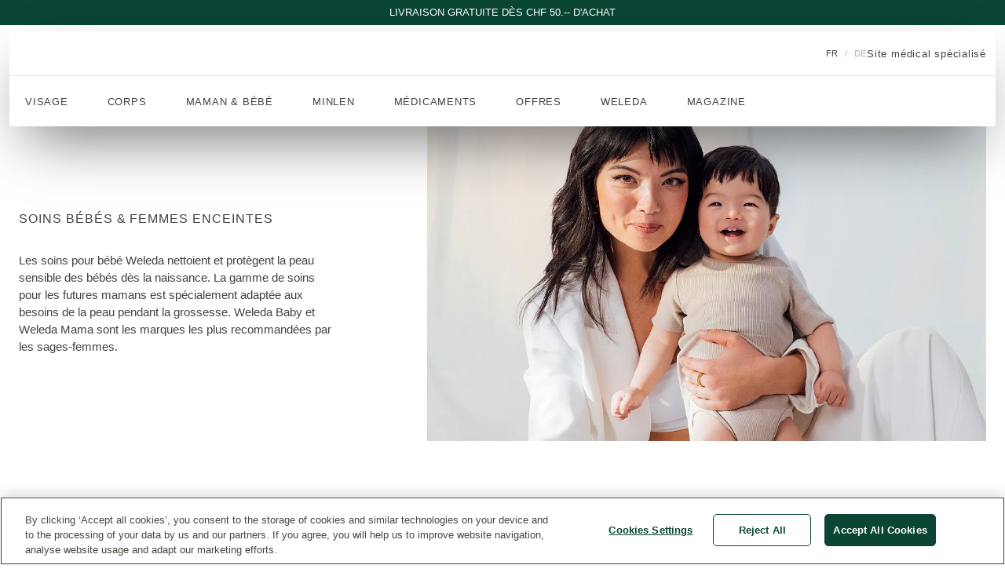

--- FILE ---
content_type: text/html;charset=utf-8
request_url: https://www.weleda.ch/ch-fr/categorie/maman--bebe-5
body_size: 61034
content:
<!DOCTYPE html><html  dir="ltr" lang="fr-CH"><head><meta charset="utf-8"><meta name="viewport" content="width=device-width, initial-scale=1"><title>Soins Bébés: produits de soins pour mamans et bébés | Beauté – Weleda</title><link nonce="YDI3/Qo8/t/glE0oJ0XMoX2N" rel="preconnect" href="https://www.googletagmanager.com" crossOrigin="anonymous"><link nonce="YDI3/Qo8/t/glE0oJ0XMoX2N" rel="preconnect" href="https://www.google.com" crossOrigin="anonymous"><link nonce="YDI3/Qo8/t/glE0oJ0XMoX2N" rel="preconnect" href="https://www.gstatic.com" crossOrigin="anonymous"><link nonce="YDI3/Qo8/t/glE0oJ0XMoX2N" rel="preconnect" href="https://cdn.cookielaw.org" crossOrigin="anonymous"><script nonce="YDI3/Qo8/t/glE0oJ0XMoX2N" id="oneTrustSDK" src="https://cdn.cookielaw.org/scripttemplates/otSDKStub.js" data-domain-script="cbc9a510-3f40-4882-9796-208c89c7771c" crossOrigin="anonymous" type="text/javascript" async defer referrerPolicy="no-referrer" fetchPriority="low"></script><script nonce="YDI3/Qo8/t/glE0oJ0XMoX2N" type="text/plain" src="https://www.googletagmanager.com/gtm.js?id=GTM-N9S57CV" class="optanon-category-C0002" async defer referrerPolicy="no-referrer" fetchPriority="low">window.dataLayer = window.dataLayer || [], window.gtag = function gtag(...p) { window.dataLayer.push(p) }, window.gtag('js', new Date()), window.gtag('config', options.id);</script><style nonce="YDI3/Qo8/t/glE0oJ0XMoX2N">.toast{width:100%}.toast .toast__message{border-radius:2.5rem;padding:1rem;--tw-translate-x:-50%;font-size:.8125rem;font-weight:400;letter-spacing:.06em;line-height:1.3;text-transform:uppercase;transform:translate(var(--tw-translate-x),var(--tw-translate-y)) rotate(var(--tw-rotate)) skew(var(--tw-skew-x)) skewY(var(--tw-skew-y)) scaleX(var(--tw-scale-x)) scaleY(var(--tw-scale-y));width:-moz-fit-content;width:fit-content;--tw-shadow:0px 8px 40px -24px rgba(0,0,0,.64);--tw-shadow-colored:0px 8px 40px -24px var(--tw-shadow-color);box-shadow:var(--tw-ring-offset-shadow,0 0 #0000),var(--tw-ring-shadow,0 0 #0000),var(--tw-shadow)}.toast .toast__message .content{display:flex;gap:.5rem}.toast .toast__message .content>div{flex-shrink:0}.toast .toast__message .icon{display:flex}.toast .toast__message+.toast__message{margin-top:.5rem}</style><style nonce="YDI3/Qo8/t/glE0oJ0XMoX2N">.default{--tw-bg-opacity:1;background-color:rgb(253 252 251/var(--tw-bg-opacity,1))}.default:not(:has(.main-pdp))>header{padding-bottom:2.25rem}@media(min-width:64rem){.default:not(:has(.main-pdp))>header{padding-bottom:3.5rem}}.default>header{position:sticky;top:0;width:100%;z-index:30}@media(min-width:64rem){.default>header{z-index:10}}.default>header:has(+main>.stage--behind-header-navigation){padding-bottom:0}.default>header:has(+main>.stage--behind-header-navigation) .header__menu{left:50%;position:fixed;top:var(--banner-height);transform:translate(-50%);width:100%}.default>footer>section{padding-bottom:1.5rem;padding-top:1.5rem}</style><style nonce="YDI3/Qo8/t/glE0oJ0XMoX2N">.skip-link{height:1px;margin:-1px;overflow:hidden;padding:0;position:absolute;width:1px;clip:rect(0,0,0,0);border-width:0;white-space:nowrap}.skip-link:focus{height:auto;margin:0;overflow:visible;position:static;width:auto;clip:auto;left:.5rem;position:absolute;top:2rem;white-space:normal;--tw-bg-opacity:1;background-color:rgb(255 255 255/var(--tw-bg-opacity,1));padding:1rem;z-index:40}</style><style nonce="YDI3/Qo8/t/glE0oJ0XMoX2N">.header__menu{margin-left:auto;margin-right:auto;pointer-events:all;position:relative;z-index:40}@media(min-width:64rem){.header__menu{pointer-events:unset;z-index:unset}}</style><style nonce="YDI3/Qo8/t/glE0oJ0XMoX2N">.layout-container--full{width:100%}.layout-container--wide{margin-left:1.5rem;margin-right:auto;max-width:100%}@media(min-width:90rem){.layout-container--wide{margin-left:auto;margin-right:auto;max-width:min(90rem,100% - 1.5rem)}}.layout-container--default{margin-left:1.5rem;margin-right:1.5rem;max-width:min(90rem,100% - 1.5rem)}@media(min-width:90rem){.layout-container--default{margin-left:auto;margin-right:auto}}</style><style nonce="YDI3/Qo8/t/glE0oJ0XMoX2N">.promotion-banner-carousel{margin-left:auto;margin-right:auto;max-width:90rem}.promotion-banner-carousel__slide{margin-bottom:auto;margin-top:auto}</style><style nonce="YDI3/Qo8/t/glE0oJ0XMoX2N">.banner-item{display:flex;flex-direction:column;font-size:.8125rem;font-weight:400;justify-content:center;letter-spacing:0;line-height:1.3;padding:.5rem .25rem;text-transform:none}@media(min-width:64rem){.banner-item{flex-direction:row;gap:.5rem}}.banner-item__promotion-info{align-items:center;display:flex;justify-content:center;text-align:center}.banner-item__promotion-info-link,.banner-item__promotion-info-text{display:inline}.banner-item__promotion-info-link:focus-visible,.banner-item__promotion-info-text:focus-visible{outline-offset:-1px}.banner-item__promotion-info-terms{align-items:center;display:inline-flex;margin-left:1rem;vertical-align:bottom}.banner-item__promotion-info-terms:focus-visible{outline-offset:-1px}.banner-item__voucher-code{display:flex;justify-content:center}.banner-item__voucher-code__button{width:auto}.banner-item__voucher-code__button:focus-visible{outline-offset:-1px}</style><style nonce="YDI3/Qo8/t/glE0oJ0XMoX2N">.main-navigation{border-radius:.188rem;margin:.5rem .75rem 0;padding:.5rem .75rem;text-align:right;--tw-shadow:0px 32px 80px -24px rgba(0,0,0,.64);--tw-shadow-colored:0px 32px 80px -24px var(--tw-shadow-color);box-shadow:var(--tw-ring-offset-shadow,0 0 #0000),var(--tw-ring-shadow,0 0 #0000),var(--tw-shadow)}@media(min-width:120rem){.main-navigation{padding-left:.75rem;padding-right:.75rem;--tw-shadow:0px 16px 64px -40px rgba(0,0,0,.64);--tw-shadow-colored:0px 16px 64px -40px var(--tw-shadow-color);box-shadow:var(--tw-ring-offset-shadow,0 0 #0000),var(--tw-ring-shadow,0 0 #0000),var(--tw-shadow)}}.main-navigation:has(.main-navigation__popover){margin-left:0;margin-right:0;margin-top:0;padding-left:1.5rem;padding-right:1.5rem;padding-top:1rem;--tw-shadow-color:transparent;--tw-shadow:var(--tw-shadow-colored);border-radius:0}.main-navigation__item{display:flex}.main-navigation__logo{display:flex;flex-grow:1;justify-content:center;--tw-text-opacity:1;color:rgb(11 69 53/var(--tw-text-opacity,1))}.main-navigation__logo svg{width:8rem}.main-navigation__search{height:3.5rem;margin-left:-.75rem;position:absolute}</style><style nonce="YDI3/Qo8/t/glE0oJ0XMoX2N">.main-navigation__wrapper{align-items:center;display:flex;gap:.75rem;justify-content:center;width:100%}.main-navigation__popover{width:100%;--tw-bg-opacity:1;background-color:rgb(255 255 255/var(--tw-bg-opacity,1));left:0;max-height:calc(100vh - var(--header-height));overflow-y:auto;padding:1rem 1.5rem 1.5rem;position:absolute;right:0;text-align:left;top:100%}.main-navigation__popover__tabs{margin-left:1rem}.main-navigation__accordion__label{--tw-text-opacity:1;color:rgb(68 65 66/var(--tw-text-opacity,1));font-size:.9375rem;font-weight:400;letter-spacing:0;line-height:1.5;text-transform:none}.main-navigation__accordion__button{margin-left:1rem;margin-right:1.5rem;margin-top:.5rem;width:auto}</style><style nonce="YDI3/Qo8/t/glE0oJ0XMoX2N">.base-button{align-items:center;display:flex;font-size:.8125rem;font-weight:400;gap:.5rem;letter-spacing:.06em;line-height:1.3;text-transform:uppercase}</style><style nonce="YDI3/Qo8/t/glE0oJ0XMoX2N">.svg-icon{fill:currentColor}.svg-icon--x-small svg{height:5px;width:5px}.svg-icon--small svg{height:12px;width:12px}.svg-icon--regular svg{height:16px;width:16px}.svg-icon--medium-small svg{height:20px;width:20px}.svg-icon--medium svg{height:24px;width:24px}.svg-icon--medium-large svg{height:28px;width:28px}.svg-icon--large svg{height:40px;width:40px}.svg-icon--custom svg{height:100%;width:100%}</style><style nonce="YDI3/Qo8/t/glE0oJ0XMoX2N">.base-link{align-items:center;display:inline-flex;font-size:.8125rem;font-weight:400;gap:.5rem;letter-spacing:.06em;line-height:1.3;text-transform:uppercase}</style><style nonce="YDI3/Qo8/t/glE0oJ0XMoX2N">.navigation-menu-desktop__row-logo,.navigation-menu-desktop__row-nav{align-items:center;display:flex}.navigation-menu-desktop__row-logo{padding-bottom:.5rem;position:relative}.navigation-menu-desktop__row-divider{color:var(--border-color);margin-left:-.75rem;margin-right:-.75rem}.navigation-menu-desktop__row-nav{gap:.75rem;padding-top:.5rem}.navigation-menu-desktop__nav-links{display:flex;flex-grow:1;justify-content:flex-start;text-align:center}.navigation-menu-desktop__meta-menu{position:absolute;right:0}</style><style nonce="YDI3/Qo8/t/glE0oJ0XMoX2N">.meta-menu{align-items:center;display:flex;gap:1rem;justify-content:space-between;margin-top:1.5rem}@media(min-width:64rem){.meta-menu{margin-top:0}}.meta-menu__department-link{text-align:left}.meta-menu__department-link__title{text-transform:none}.meta-menu__language-switch{text-align:right}</style><style nonce="YDI3/Qo8/t/glE0oJ0XMoX2N">.language-switch{align-items:center;display:flex;font-size:.6875rem;font-weight:400;gap:.5rem;letter-spacing:.06em;line-height:1.3;text-transform:uppercase}.language-switch__icon{padding:.25rem}.language-switch__options{display:flex}.language-switch__options li+li{padding-left:.5rem}.language-switch__options li+li:before{content:"/";padding-right:.5rem}.language-switch__options--inactive{opacity:.4}.language-switch__options-label{font-size:.6875rem;font-weight:400;letter-spacing:.06em;line-height:1.3;text-transform:uppercase}</style><style nonce="YDI3/Qo8/t/glE0oJ0XMoX2N">.main-menu-bar{padding-bottom:.75rem;padding-top:.75rem}.main-menu-bar__nav-item{align-items:center;border-radius:.188rem;display:flex;width:calc(100% - 4px)}.main-menu-bar__nav-item--hover-with-focus{background-color:var(--background-color--hover)}.main-menu-bar__nav-item-button-container{align-items:center;display:flex;justify-content:center;width:30px}.main-menu-bar__nav-item-button-container svg{height:1rem;width:1rem}.main-menu-bar__nav-item-button{height:1px;margin:-1px;overflow:hidden;padding:0;position:absolute;width:1px;clip:rect(0,0,0,0);border-radius:.188rem;border-width:0;outline:2px solid transparent;outline-offset:2px;white-space:nowrap}.main-menu-bar__nav-item-button--focused,.main-menu-bar__nav-item-button--visible{height:100%;margin-left:$widthCorrection;overflow:visible;padding:.25rem .5rem;position:relative;white-space:normal;width:auto;clip:auto}.main-menu-bar__nav-item-button--focused{outline-color:#0b4535;outline-offset:-1px;outline-width:.5px}.main-menu-bar__dropdown{display:inline-block;float:left;overflow:hidden}.main-menu-bar__dropdown>:not(:last-child){margin-right:.25rem}.main-menu-bar__dropdown-content{display:none;left:0;margin-bottom:0;margin-left:auto;margin-right:auto;position:absolute;right:0;z-index:30}.main-menu-bar__dropdown-content-row{border-bottom-left-radius:.188rem;border-bottom-right-radius:.188rem;margin-left:.75rem;margin-right:.75rem;padding:.5rem 1.5rem 3.5rem;--tw-shadow:0px 16px 64px -40px rgba(0,0,0,.64);--tw-shadow-colored:0px 16px 64px -40px var(--tw-shadow-color);box-shadow:var(--tw-ring-offset-shadow,0 0 #0000),var(--tw-ring-shadow,0 0 #0000),var(--tw-shadow);clip-path:inset(0 -16px -64px -40px)}@media(min-width:90rem){.main-menu-bar__dropdown-content-row{margin-left:0;margin-right:0}}.main-menu-bar__dropdown-content--visible,.main-menu-bar__dropdown-content:hover:not(.main-menu-bar__dropdown-content--no-hover){display:block}.main-menu-bar__category-link{border-radius:.188rem;outline:2px solid transparent;outline-offset:2px;padding:.25rem .5rem}.main-menu-bar__category-link--focused{outline-color:#0b4535;outline-offset:-1px;outline-width:.5px}.main-menu-bar__category-link:hover{background-color:var(--background-color--hover);border-radius:.188rem}.main-menu-bar__category-link--has-no-dropdown{margin-right:30px}.main-menu-bar__label{position:relative;top:1px}</style><style nonce="YDI3/Qo8/t/glE0oJ0XMoX2N">.single-level-menu-list{display:flex;flex-direction:column;font-size:.8125rem;font-weight:400;gap:1.5rem;letter-spacing:.06em;line-height:1.3;text-transform:uppercase}.single-level-menu-list--wide{flex-direction:row}.single-level-menu-list--wide .single-level-menu-list__entry{text-align:left;width:33.333333%}.single-level-menu-list__entry-header{align-items:center;border-bottom-width:1px;display:flex;justify-content:space-between;padding-bottom:1rem;padding-top:1rem}.single-level-menu-list__subentry{display:block;padding-bottom:.5rem;padding-top:.5rem;text-align:left}.single-level-menu-list__subentry:first-of-type{padding-top:1rem}</style><style nonce="YDI3/Qo8/t/glE0oJ0XMoX2N">@media(min-width:64rem){.stage__category__image{grid-column:span 7/span 7;grid-column-start:6}}.stage__category__text{display:flex;flex-direction:column;justify-content:center}@media(min-width:64rem){.stage__category__text{grid-column:span 4/span 4}}.stage__category__text>*+*{margin-top:2rem}</style><style nonce="YDI3/Qo8/t/glE0oJ0XMoX2N">:root{--grid-container-gap-column:1rem;--grid-container-gap-row:1rem}.grid-container{-moz-column-gap:var(--grid-container-gap-column);column-gap:var(--grid-container-gap-column);display:grid;grid-template-columns:repeat(12,minmax(0,1fr));row-gap:var(--grid-container-gap-row)}.grid-container>*{grid-column:span 12/span 12}@media(min-width:64rem){.grid-container>.layout--narrow{grid-column:span 8/span 8;grid-column-start:3}}@media(min-width:64rem){.grid-container>.layout--narrowest{grid-column:span 8/span 8;grid-column-start:3}}@media(min-width:90rem){.grid-container>.layout--narrowest{grid-column:span 6/span 6;grid-column-start:4}}</style><style nonce="YDI3/Qo8/t/glE0oJ0XMoX2N">.content-block+.content-block,.content-block>*+*{margin-top:1rem}@media(min-width:64rem){.content-block+.content-block,.content-block>*+*{margin-top:2rem}}.content-block>.paragraph-s+.paragraph-s{margin-top:.5rem}@media(min-width:64rem){.content-block>.paragraph-s+.paragraph-s{margin-top:1rem}}.content-block>.headline{margin-bottom:2rem;overflow-wrap:anywhere}@media(min-width:64rem){.content-block>.headline{margin-bottom:2.5rem;overflow-wrap:normal}}</style><style nonce="YDI3/Qo8/t/glE0oJ0XMoX2N">.responsive-image{display:block}.responsive-image img{height:auto;width:100%}.responsive-image--mixed-blend-mode{mix-blend-mode:multiply}</style><style nonce="YDI3/Qo8/t/glE0oJ0XMoX2N">.category-product-list{position:relative}.category-product-list__header{align-items:center;display:flex;flex-wrap:wrap;justify-content:space-between;margin-bottom:2rem}</style><style nonce="YDI3/Qo8/t/glE0oJ0XMoX2N">.newsletter-teaser__content{display:flex;flex-direction:column}@media(min-width:64rem){.newsletter-teaser__content{flex-direction:row;width:100%}}.newsletter-teaser__content .content-image{align-self:center;width:100%}.newsletter-teaser__content .content-form{align-self:center;padding:3rem;width:100%}@media(min-width:90rem){.newsletter-teaser__content .content-form{padding-bottom:4rem;padding-top:4rem}}.newsletter-teaser__content .content-form>*+*{margin-top:1.5rem}.newsletter-teaser__subline{align-items:center;display:flex;gap:.5rem}.slim.newsletter-teaser .newsletter-teaser__content{display:flex;flex-direction:column}.slim.newsletter-teaser .newsletter-teaser__content .content-form{display:flex;flex-direction:column;gap:1.5rem;padding:1.5rem}@media(min-width:28.125rem){.slim.newsletter-teaser .newsletter-teaser__content .content-form{padding-left:2rem;padding-right:2rem}}@media(min-width:64rem){.slim.newsletter-teaser .newsletter-teaser__content .content-form{align-items:center;flex-direction:row;padding-bottom:1rem;padding-top:1rem}}.slim.newsletter-teaser .newsletter-teaser__content .content-form>*{flex:1 1 0%;flex-basis:100%}@media(min-width:64rem){.slim.newsletter-teaser .newsletter-teaser__content .content-form>*{flex:1 1 0%;flex-basis:50%}}.slim.newsletter-teaser .newsletter-teaser__content .content-form>*+*{margin-top:0}.slim.newsletter-teaser .newsletter-teaser__content .content-form .form-wrapper{align-items:flex-end;display:flex;gap:1rem}.slim.newsletter-teaser .newsletter-teaser__content .content-form .form-wrapper>:first-child{flex-grow:1}.slim.newsletter-teaser .newsletter-teaser__content .content-form .form-wrapper>*+*{margin-top:0}@media(min-width:64rem){.slim.newsletter-teaser .newsletter-teaser__content .content-form .form-wrapper>*+*{margin-top:0}}</style><style nonce="YDI3/Qo8/t/glE0oJ0XMoX2N">.p-dialog-mask{--p-mask-background:#00000080}.p-dialog{--p-dialog-background:var(--background-color);--p-dialog-border-radius:.188rem;margin:1rem;max-width:42rem;padding-bottom:1.5rem;padding-left:.5rem;padding-right:.5rem;width:100%}.p-dialog .dialog__wrapper{overflow-y:auto;padding-top:1.5rem}.p-dialog .dialog__image{display:flex;justify-content:center;margin-bottom:1.5rem}.p-dialog .dialog__header{align-items:center;display:flex;padding-left:1rem;padding-right:1rem}.p-dialog .dialog__header .headline{flex:1 1 0%}.p-dialog .dialog__content{margin-top:1.5rem;overflow:auto;position:relative}.p-dialog .dialog__content>*+*{margin-top:1.5rem}.p-dialog .dialog__content>*,.p-dialog .dialog__footer{padding-left:1rem;padding-right:1rem}.p-dialog .dialog__footer{margin-top:1.5rem}</style><style nonce="YDI3/Qo8/t/glE0oJ0XMoX2N">.input-field{position:relative;width:100%;z-index:0}.input-field:not(:disabled,:-moz-read-only):active .input-field__label,.input-field:not(:disabled,:-moz-read-only):focus-within .input-field__label{top:-.75rem}.input-field:not(:disabled,:read-only):active .input-field__label,.input-field:not(:disabled,:read-only):focus-within .input-field__label{top:-.75rem}.input-field-wrapper--hidden{display:none}.input-field__container{height:3rem}.input-field__container--keyboard-focused{border-radius:.188rem;outline-color:var(--focus-color);outline-offset:4px;outline-style:solid;outline-width:.5px}.input-field ::-webkit-calendar-picker-indicator{border-radius:.188rem;outline-color:var(--focus-color);outline-width:.5px}.input-field__input{background-color:transparent;border-bottom-width:1px;border-style:solid;font-size:1rem;line-height:1.5rem;max-width:100%;outline:2px solid transparent;outline-offset:2px;padding-bottom:.125rem;padding-top:.875rem;position:relative;width:100%;z-index:1}@media(min-width:64rem){.input-field__input{font-size:.9375rem;font-weight:400;letter-spacing:0;line-height:1.5;text-transform:none}}.input-field__input::-moz-placeholder{color:var(--input-label-color);font-size:.8125rem;font-weight:400;letter-spacing:.06em;line-height:1.3;text-transform:uppercase}.input-field__input::placeholder{color:var(--input-label-color);font-size:.8125rem;font-weight:400;letter-spacing:.06em;line-height:1.3;text-transform:uppercase}.input-field__input--error{--tw-border-opacity:1;border-bottom-color:rgb(147 20 22/var(--tw-border-opacity,1))}.input-field__input--disabled{border-bottom-width:1px;border-color:var(--disabled-color);color:var(--disabled-color)}.input-field__input:not(.input-field__input--error):-moz-placeholder+.input-field__label{color:var(--input-label-color)}.input-field__input:not(.input-field__input--error):placeholder-shown+.input-field__label{color:var(--input-label-color)}.input-field__input:not(:disabled,:-moz-read-only,.input-field__input--error):active,.input-field__input:not(:disabled,:-moz-read-only,.input-field__input--error):focus-within,.input-field__input:not(:disabled,:-moz-read-only,.input-field__input--error):hover{outline:2px solid transparent;outline-offset:2px}.input-field__input:not(:disabled,:read-only,.input-field__input--error):active,.input-field__input:not(:disabled,:read-only,.input-field__input--error):focus-within,.input-field__input:not(:disabled,:read-only,.input-field__input--error):hover{outline:2px solid transparent;outline-offset:2px}.input-field__input:focus-visible{border-radius:0;outline:2px solid transparent;outline-offset:2px}.input-field__input:not(:disabled,:-moz-read-only):active+.input-field__label,.input-field__input:not(:disabled,:-moz-read-only):focus-within+.input-field__label{font-size:.6875rem;font-weight:400;letter-spacing:.06em;line-height:1.3;max-width:100%;overflow:hidden;text-overflow:ellipsis;text-transform:uppercase;top:0;white-space:nowrap}.input-field__input:not(:disabled,:read-only):active+.input-field__label,.input-field__input:not(:disabled,:read-only):focus-within+.input-field__label{font-size:.6875rem;font-weight:400;letter-spacing:.06em;line-height:1.3;max-width:100%;overflow:hidden;text-overflow:ellipsis;text-transform:uppercase;top:0;white-space:nowrap}.input-field__input:disabled{background-color:transparent}.input-field__input:-moz-read-only{border-style:none}.input-field__input:read-only{border-style:none}.input-field__label{bottom:1rem;font-size:.8125rem;height:-moz-fit-content;height:fit-content;left:0;position:absolute;transition-duration:.15s;transition-property:all;transition-timing-function:cubic-bezier(.4,0,.2,1);z-index:0}.input-field__label,.input-field__label--float{font-weight:400;letter-spacing:.06em;line-height:1.3;text-transform:uppercase}.input-field__label--float{font-size:.6875rem;max-width:100%;overflow:hidden;text-overflow:ellipsis;top:0;white-space:nowrap;z-index:1}.input-field__label--error{--tw-text-opacity:1;bottom:34px;color:rgb(147 20 22/var(--tw-text-opacity,1))}.input-field__label--disabled{color:var(--disabled-color)}.input-field__label:active,.input-field__label:focus-within{top:-.75rem}.input-field__helper{display:flex;font-size:.6875rem;font-weight:400;letter-spacing:.06em;line-height:1.3;text-transform:uppercase}</style><style nonce="YDI3/Qo8/t/glE0oJ0XMoX2N">:root{--color-set-primary--light__background-color:#fff;--color-set-primary--light__background-color--hover:#f4f4f4;--color-set-primary--light__color:#444142;--color-set-primary--light__border-color:#e3e3e3;--color-set-primary--light__border-color--element:#444142;--color-set-primary--light__border-color--active:#444142;--color-set-primary--light__hover-color:#444142e6;--color-set-primary--light__disabled-color:#444142cc;--color-set-primary--light__focus-color:#0b4535;--color-set-primary--light__button-primary-color:#0b4535;--color-set-primary--light__button-secondary-color:#fff;--color-set-primary--light__button-hover-color:#0b4535e6;--color-set-primary--light__button-active-color:#09392c;--color-set-primary--light__input-label-color:#444142e6;--color-set-primary--dark__background-color:#444142;--color-set-primary--dark__background-color--hover:#f4f4f4;--color-set-primary--dark__color:#fff;--color-set-primary--dark__border-color:#ffffff33;--color-set-primary--dark__border-color--element:#fff;--color-set-primary--dark__border-color--active:#fff;--color-set-primary--dark__hover-color:#e3e3e3;--color-set-primary--dark__disabled-color:#e3e3e3;--color-set-primary--dark__focus-color:#fff;--color-set-primary--dark__button-primary-color:#fff;--color-set-primary--dark__button-secondary-color:#0b4535;--color-set-primary--dark__button-hover-color:#f4f4f4;--color-set-primary--dark__button-active-color:#e3e3e3;--color-set-primary--dark__input-label-color:#fff;--color-set-secondary--light__background-color:#f4f4f4;--color-set-secondary--light__background-color--hover:#f4f4f4;--color-set-secondary--light__color:#444142;--color-set-secondary--light__border-color:#e3e3e3;--color-set-secondary--light__border-color--element:#444142;--color-set-secondary--light__border-color--active:#444142;--color-set-secondary--light__hover-color:#444142e6;--color-set-secondary--light__disabled-color:#444142cc;--color-set-secondary--light__focus-color:#0b4535;--color-set-secondary--light__button-primary-color:#0b4535;--color-set-secondary--light__button-secondary-color:#fff;--color-set-secondary--light__button-hover-color:#0b4535e6;--color-set-secondary--light__button-active-color:#09392c;--color-set-secondary--light__input-label-color:#444142e6;--color-set-secondary--dark__background-color:#444142;--color-set-secondary--dark__background-color--hover:#f4f4f4;--color-set-secondary--dark__color:#f4f4f4;--color-set-secondary--dark__border-color:#e3e3e3;--color-set-secondary--dark__border-color--element:#444142;--color-set-secondary--dark__border-color--active:#444142;--color-set-secondary--dark__hover-color:#e3e3e3;--color-set-secondary--dark__disabled-color:#e3e3e3;--color-set-secondary--dark__focus-color:#fff;--color-set-secondary--dark__button-primary-color:#fff;--color-set-secondary--dark__button-secondary-color:#0b4535;--color-set-secondary--dark__button-hover-color:#f4f4f4;--color-set-secondary--dark__button-active-color:#e3e3e3;--color-set-secondary--dark__input-label-color:#fff;--color-set-accent--light__background-color:#fff;--color-set-accent--light__background-color--hover:#f4f4f4;--color-set-accent--light__color:#0b4535;--color-set-accent--light__border-color:#0b453533;--color-set-accent--light__border-color--element:#0b4535;--color-set-accent--light__border-color--active:#0b4535;--color-set-accent--light__hover-color:#444142e6;--color-set-accent--light__disabled-color:#444142cc;--color-set-accent--light__focus-color:#0b4535;--color-set-accent--light__button-primary-color:#0b4535;--color-set-accent--light__button-secondary-color:#fff;--color-set-accent--light__button-hover-color:#0b4535e6;--color-set-accent--light__button-active-color:#09392c;--color-set-accent--light__input-label-color:#444142e6;--color-set-accent--dark__background-color:#0b4535;--color-set-accent--dark__background-color--hover:#f4f4f4;--color-set-accent--dark__color:#fff;--color-set-accent--dark__border-color:#ffffff33;--color-set-accent--dark__border-color--element:#fff;--color-set-accent--dark__border-color--active:#fff;--color-set-accent--dark__hover-color:#e3e3e3;--color-set-accent--dark__disabled-color:#e3e3e3;--color-set-accent--dark__focus-color:#fff;--color-set-accent--dark__button-primary-color:#fff;--color-set-accent--dark__button-secondary-color:#0b4535;--color-set-accent--dark__button-hover-color:#f4f4f4;--color-set-accent--dark__button-active-color:#e3e3e3;--color-set-accent--dark__input-label-color:#fff;--color-set-error--light__background-color:#fff;--color-set-error--light__color:#931416;--color-set-error--light__border-color:#ffffff33;--color-set-error--light__border-color--element:#fff;--color-set-error--light__border-color--active:#fff;--color-set-error--dark__background-color:#931416;--color-set-error--dark__color:#fff;--color-set-error--dark__border-color:#ffffff33;--color-set-error--dark__border-color--element:#931416;--color-set-error--dark__border-color--active:#931416}.color-set-primary--light{--background-color:#fff;--background-color--hover:#f4f4f4;--color:#444142;--border-color:#e3e3e3;--border-color--element:#444142;--border-color--active:#444142;--hover-color:#444142e6;--disabled-color:#444142cc;--focus-color:#0b4535;--button-primary-color:#0b4535;--button-secondary-color:#fff;--button-hover-color:#0b4535e6;--button-active-color:#09392c;--input-label-color:#444142e6}.color-set-primary--dark,.color-set-primary--light{background-color:var(--background-color);border-color:var(--border-color);color:var(--color)}.color-set-primary--dark{--background-color:#444142;--background-color--hover:#f4f4f4;--color:#fff;--border-color:#ffffff33;--border-color--element:#fff;--border-color--active:#fff;--hover-color:#e3e3e3;--disabled-color:#e3e3e3;--focus-color:#fff;--button-primary-color:#fff;--button-secondary-color:#0b4535;--button-hover-color:#f4f4f4;--button-active-color:#e3e3e3;--input-label-color:#fff}.color-set-secondary--light{--background-color:#f4f4f4;--background-color--hover:#f4f4f4;--color:#444142;--border-color:#e3e3e3;--border-color--element:#444142;--border-color--active:#444142;--hover-color:#444142e6;--disabled-color:#444142cc;--focus-color:#0b4535;--button-primary-color:#0b4535;--button-secondary-color:#fff;--button-hover-color:#0b4535e6;--button-active-color:#09392c;--input-label-color:#444142e6}.color-set-secondary--dark,.color-set-secondary--light{background-color:var(--background-color);border-color:var(--border-color);color:var(--color)}.color-set-secondary--dark{--background-color:#444142;--background-color--hover:#f4f4f4;--color:#f4f4f4;--border-color:#e3e3e3;--border-color--element:#444142;--border-color--active:#444142;--hover-color:#e3e3e3;--disabled-color:#e3e3e3;--focus-color:#fff;--button-primary-color:#fff;--button-secondary-color:#0b4535;--button-hover-color:#f4f4f4;--button-active-color:#e3e3e3;--input-label-color:#fff}.color-set-accent--light{--background-color:#fff;--background-color--hover:#f4f4f4;--color:#0b4535;--border-color:#0b453533;--border-color--element:#0b4535;--border-color--active:#0b4535;--hover-color:#444142e6;--disabled-color:#444142cc;--focus-color:#0b4535;--button-primary-color:#0b4535;--button-secondary-color:#fff;--button-hover-color:#0b4535e6;--button-active-color:#09392c;--input-label-color:#444142e6}.color-set-accent--dark,.color-set-accent--light{background-color:var(--background-color);border-color:var(--border-color);color:var(--color)}.color-set-accent--dark{--background-color:#0b4535;--background-color--hover:#f4f4f4;--color:#fff;--border-color:#ffffff33;--border-color--element:#fff;--border-color--active:#fff;--hover-color:#e3e3e3;--disabled-color:#e3e3e3;--focus-color:#fff;--button-primary-color:#fff;--button-secondary-color:#0b4535;--button-hover-color:#f4f4f4;--button-active-color:#e3e3e3;--input-label-color:#fff}.color-set-error--light{--background-color:#fff;--color:#931416;--border-color:#ffffff33;--border-color--element:#fff;--border-color--active:#fff}.color-set-error--dark,.color-set-error--light{background-color:var(--background-color);border-color:var(--border-color);color:var(--color)}.color-set-error--dark{--background-color:#931416;--color:#fff;--border-color:#ffffff33;--border-color--element:#931416;--border-color--active:#931416}.color-set-accent--light,.color-set-primary--light,.color-set-secondary--light{--theme:light}.color-set-accent--dark,.color-set-primary--dark,.color-set-secondary--dark{--theme:dark}.button{align-items:center;border-radius:.188rem;display:flex;font-size:.9375rem;font-weight:400;gap:.5rem;justify-content:center;letter-spacing:0;line-height:1.2;padding:.875rem .875rem 13px;text-transform:none;transition-duration:.2s;transition-property:all;transition-timing-function:cubic-bezier(.4,0,.2,1);width:100%}.button--with-icon{padding-bottom:11px;padding-top:.75rem}.button--with-label{padding-left:1.25rem;padding-right:1.25rem}.button--primary{background-color:var(--button-primary-color);color:var(--button-secondary-color)}.button--primary.button--disabled{background-color:var(--disabled-color)}.button--primary:hover:not(.button--disabled){background-color:var(--button-hover-color)}.button--primary:active:not(.button--disabled){background-color:var(--button-active-color)}.button--secondary{background-color:rgb(0 0 0/var(--tw-bg-opacity,1));border-color:var(--button-primary-color);border-width:1px;color:var(--button-primary-color);--tw-bg-opacity:.01;-webkit-backdrop-filter:blur(40px);backdrop-filter:blur(40px)}.button--secondary.button--disabled{border-color:var(--disabled-color);color:var(--disabled-color)}.button--secondary:hover:not(.button--disabled){background-color:rgb(68 65 66/var(--tw-bg-opacity,1));--tw-bg-opacity:.06}.button--secondary:active:not(.button--disabled){background-color:rgb(68 65 66/var(--tw-bg-opacity,1));--tw-bg-opacity:.15}.button--disabled{cursor:not-allowed}.button--content-width{width:-moz-max-content;width:max-content}.button--small{font-size:.8125rem;font-weight:400;letter-spacing:0;line-height:1.2;padding:.5rem;text-transform:none}.button:focus-visible{outline-offset:2px}.link{align-items:center;border-bottom-width:1px;color:var(--button-primary-color);display:flex;font-size:.9375rem;font-weight:400;gap:.5rem;letter-spacing:0;line-height:1.2;max-width:100%;padding-bottom:.75rem;padding-top:.75rem;text-transform:none;transition-duration:.2s;transition-property:all;transition-timing-function:cubic-bezier(.4,0,.2,1);width:-moz-max-content;width:max-content}.link:hover{color:var(--button-hover-color)}.link:active{color:var(--button-active-color)}.link--with-icon{padding-bottom:11px;padding-top:.75rem}.link--small{padding-bottom:0;padding-top:0}</style><style nonce="YDI3/Qo8/t/glE0oJ0XMoX2N">.shop-benefits__item{height:100%}@media(min-width:28.125rem){.shop-benefits__item{grid-column:span 6/span 6}}@media(min-width:64rem){.shop-benefits__item{grid-column:span 3/span 3}}</style><style nonce="YDI3/Qo8/t/glE0oJ0XMoX2N">.icon-text-item{align-items:center;border-bottom-width:1px;border-color:var(--border-color);display:flex;gap:1.5rem;padding-bottom:1rem;padding-top:1rem}.icon-text-item__icon{flex-shrink:0;height:2rem;width:2rem}.icon-text-item__content{height:100%}</style><style nonce="YDI3/Qo8/t/glE0oJ0XMoX2N">.partner-logos{align-items:center;display:flex;flex-wrap:wrap;gap:1.5rem;justify-content:center}</style><style nonce="YDI3/Qo8/t/glE0oJ0XMoX2N">.accordion{border-bottom-width:1px}.accordion__header{justify-content:space-between;padding-bottom:1rem;padding-top:1rem}.accordion__button,.accordion__header{align-items:center;display:flex;width:100%}.accordion__button{justify-content:flex-end;text-align:left}.accordion__button--no-link{justify-content:space-between}.accordion .accordion{margin-left:1rem}.accordion .accordion .accordion__content>div{padding-bottom:10px;padding-top:10px}.accordion--active:has(.accordion){border-bottom-width:0}.accordion__content{margin-bottom:1.5rem}.accordion__content>div{padding-bottom:.25rem;padding-top:.25rem}.accordion__title{font-size:.9375rem;font-weight:500;letter-spacing:.06em;line-height:1.3;text-transform:uppercase;width:100%}</style><style nonce="YDI3/Qo8/t/glE0oJ0XMoX2N">.footer-copyright__section{align-items:center;display:flex;flex-direction:column;gap:1.5rem;justify-content:center}@media(min-width:28.125rem){.footer-copyright__section{flex-direction:row;flex-wrap:wrap;justify-content:space-between}}.footer-copyright__section-logo svg{width:8rem}.footer-copyright__section-certification{align-items:center;display:flex}.footer-copyright__section-certification>:not([hidden])~:not([hidden]){--tw-space-x-reverse:0;margin-left:calc(.5rem*(1 - var(--tw-space-x-reverse)));margin-right:calc(.5rem*var(--tw-space-x-reverse))}@media(min-width:28.125rem){.footer-copyright__section-certification>:not([hidden])~:not([hidden]){--tw-space-x-reverse:0;margin-left:calc(1rem*(1 - var(--tw-space-x-reverse)));margin-right:calc(1rem*var(--tw-space-x-reverse))}}.footer-copyright__section-certification>button{max-width:3rem}.footer-copyright__section-social-media{display:flex;gap:1rem}.footer-copyright__section-copyright{min-width:-moz-max-content;min-width:max-content}.footer-copyright hr{color:var(--border-color);margin-bottom:1.5rem;margin-top:1.5rem}</style><style nonce="YDI3/Qo8/t/glE0oJ0XMoX2N">.select-field-wrapper{align-items:flex-start;display:flex;gap:.5rem}.form-select,.select-field-wrapper>.select-field{max-width:100%}.form-select{align-items:center;background-color:transparent;border-color:var(--border-color--active);border-radius:.188rem;border-width:1px;cursor:pointer;display:inline-flex;font-size:.8125rem;font-weight:400;gap:.5rem;height:48px;letter-spacing:.06em;line-height:1.3;padding-left:.75rem;padding-right:.75rem;position:relative;text-transform:uppercase;width:100%}.form-select:not(.form-select--disabled):not(.form-select--single-option):hover{background-color:var(--background-color--hover)}.form-select:focus-within{background-color:var(--background-color--hover)}.form-select:has(.form-select__label:focus-visible){border-radius:.188rem;outline-color:var(--focus-color);outline-offset:4px;outline-style:solid;outline-width:.5px}.form-select__label{outline:2px solid transparent;outline-offset:2px;overflow:hidden;position:relative;text-align:left;text-overflow:ellipsis;top:.5px;white-space:nowrap}.form-select__label label{cursor:pointer}.form-select__label[aria-expanded=true]{padding-bottom:0}.form-select__label[aria-expanded=true]+.form-select__dropdown{--tw-rotate:-90deg}.form-select__label+.form-select__dropdown,.form-select__label[aria-expanded=true]+.form-select__dropdown{transform:translate(var(--tw-translate-x),var(--tw-translate-y)) rotate(var(--tw-rotate)) skew(var(--tw-skew-x)) skewY(var(--tw-skew-y)) scaleX(var(--tw-scale-x)) scaleY(var(--tw-scale-y))}.form-select__label+.form-select__dropdown{--tw-rotate:90deg;cursor:pointer;transition-duration:.2s;transition-property:transform;transition-timing-function:cubic-bezier(.4,0,.2,1);transition-timing-function:cubic-bezier(0,0,.2,1)}.form-select__label--hidden{display:none}.form-select__label:focus-visible{outline:none}.form-select__dropdown{pointer-events:none}.form-select__dropdown-icon svg{--tw-rotate:-90deg;height:21px;transform:translate(var(--tw-translate-x),var(--tw-translate-y)) rotate(var(--tw-rotate)) skew(var(--tw-skew-x)) skewY(var(--tw-skew-y)) scaleX(var(--tw-scale-x)) scaleY(var(--tw-scale-y));width:21px}.form-select__option{border-style:solid;cursor:pointer;font-size:.9375rem;font-weight:400;letter-spacing:0;line-height:1.5;padding:1rem .75rem;text-transform:none}.form-select__option--empty{cursor:default}.form-select__option:hover,.form-select__option[data-p-focused=true]{background-color:var(--background-color--hover)}.form-select__overlay{background-color:var(--background-color);border-color:var(--border-color--element);border-radius:.188rem;border-width:1px;margin-bottom:.25rem;margin-top:.25rem;max-width:12rem;min-width:100%;overflow:auto;scrollbar-width:thin;width:-moz-max-content;width:max-content}.form-select__overlay--left-aligned{left:auto!important;right:0!important}.form-select__error{margin-top:.5rem}.form-select--disabled,.form-select--disabled label{cursor:default}.form-select--disabled .form-select__label{border-color:var(--disabled-color);color:var(--disabled-color);cursor:default}.form-select--disabled .form-select__dropdown{color:var(--disabled-color)}.form-select--single-option{min-width:100%}.form-select--single-option .form-select__dropdown{display:none}.form-select--error .form-select__label{--tw-border-opacity:1;border-color:rgb(147 20 22/var(--tw-border-opacity,1))}.form-select--error .form-select__dropdown,.form-select--error .form-select__label{--tw-text-opacity:1;color:rgb(147 20 22/var(--tw-text-opacity,1))}</style><style nonce="YDI3/Qo8/t/glE0oJ0XMoX2N">.pageable-teaser-list__scroll-anchor{position:absolute;visibility:hidden}@media(min-width:42rem){.pageable-teaser-list__item{grid-column:span 6/span 6}}@media(min-width:64rem){.pageable-teaser-list__item{grid-column:span 4/span 4}}@media(min-width:90rem){.pageable-teaser-list__item{grid-column:span 3/span 3}}@media(min-width:120rem){.pageable-teaser-list__item{grid-column:span 3/span 3}}.pageable-teaser-list__banner{align-items:center;display:flex;grid-row:2;justify-content:center;margin-bottom:4rem;margin-top:4rem}@media(min-width:64rem){.pageable-teaser-list__banner{margin-bottom:1.5rem;margin-top:1.5rem}}.pageable-teaser-list__paginator{display:flex;flex-direction:column;gap:1.5rem;margin-top:2.5rem;text-align:center}@media(min-width:64rem){.pageable-teaser-list__paginator{margin-top:4rem}}.pageable-teaser-list__grid{grid-auto-rows:minmax(0,1fr);grid-template-rows:minmax(0,1fr) auto}</style><style nonce="YDI3/Qo8/t/glE0oJ0XMoX2N">:focus-visible{border-radius:.125rem;outline-color:var(--focus-color);outline-offset:4px;outline-style:solid;outline-width:.5px;position:relative}.asterisk:after{content:"*"/""}.product-teaser{border-radius:.188rem;cursor:pointer;display:flex;flex-direction:column;font-size:.8125rem;font-weight:400;justify-content:flex-end;letter-spacing:0;line-height:1.3;max-height:37.5rem;padding:.75rem;text-transform:none}.product-teaser .badge{max-width:80%}.product-teaser__image{align-items:center;display:flex;height:100%;justify-content:center;margin:.75rem;overflow:hidden}.product-teaser__image .responsive-image{height:100%}.product-teaser__image .responsive-image img{height:100%;-o-object-fit:contain;object-fit:contain;-o-object-position:bottom;object-position:bottom;width:revert-layer}.product-teaser__content>div{align-items:center;-moz-column-gap:.5rem;column-gap:.5rem;display:flex;justify-content:space-between}.product-teaser__content .product-teaser__variant{flex-wrap:wrap}.product-teaser__content .product-teaser__variant .variant-size{align-items:baseline;display:flex;gap:.5rem;text-wrap:nowrap}.product-teaser__content>*{margin-bottom:1rem}.product-teaser__content>:last-child{margin-bottom:0}.product-teaser__legal-notice{overflow-wrap:break-word;word-break:break-word}.product-teaser{position:relative}.product-teaser__pdp-link:before{background-color:transparent;content:"";inset:0;opacity:0;position:absolute;z-index:1}.product-teaser__cta,.product-teaser__legal-notice{position:relative;z-index:2}.product-teaser__content{display:flex;flex-direction:column}.product-teaser__meta-info{order:-1}</style><style nonce="YDI3/Qo8/t/glE0oJ0XMoX2N">.badge{align-items:center;border-radius:.188rem;display:flex;font-size:.8125rem;font-weight:400;gap:.25rem;padding:.5rem .75rem;width:-moz-fit-content;width:fit-content}.badge,.badge--large{letter-spacing:.06em;line-height:1.3;text-transform:uppercase}.badge--large{font-size:1rem;font-weight:700}.badge--small{font-size:.8125rem;font-weight:400;letter-spacing:.06em;line-height:1.3;text-transform:uppercase}.badge--secondary{background-color:transparent;border-color:var(--border-color--active);border-radius:.188rem;border-width:1px;color:var(--color)}.badge__text{position:relative;top:1px}</style><style nonce="YDI3/Qo8/t/glE0oJ0XMoX2N">.rating{align-items:center;display:flex;gap:.5rem}.rating__info,.rating__stars{display:flex;gap:.25rem;--tw-text-opacity:1;color:rgb(11 69 53/var(--tw-text-opacity,1))}</style><style nonce="YDI3/Qo8/t/glE0oJ0XMoX2N">.price-details{align-items:baseline;display:flex;flex-grow:1;gap:.25rem;justify-content:space-between}.price-details__further-details{display:flex;flex-wrap:wrap;font-size:.8125rem;font-weight:400;gap:.25rem;justify-content:flex-end;letter-spacing:0;line-height:1.3;text-transform:none}.price-details__further-details--vertical{flex-direction:column;margin-top:auto}.price-details__further-details .tax-information{color:#444142cc;text-wrap:nowrap}.price-details__price--vertical{flex-direction:column;margin-top:auto}</style><style nonce="YDI3/Qo8/t/glE0oJ0XMoX2N">.base-price{color:var(--disabled-color)}</style><style nonce="YDI3/Qo8/t/glE0oJ0XMoX2N">.price{display:flex;gap:.25rem;justify-content:flex-end}.price--original{font-weight:400;text-decoration-line:line-through;text-transform:uppercase}.price--normal,.price--original{font-size:.9375rem;letter-spacing:.06em;line-height:1.3}.price--normal{font-weight:500;text-transform:uppercase}.price--original+.price--normal{--tw-text-opacity:1;color:rgb(147 20 22/var(--tw-text-opacity,1))}</style><style nonce="YDI3/Qo8/t/glE0oJ0XMoX2N">.legal-notice__label{font-weight:700}.legal-notice__text{display:inline-block;padding-bottom:1rem}</style><style nonce="YDI3/Qo8/t/glE0oJ0XMoX2N">.pagination{display:flex;justify-content:center}.pagination__wrapper{display:inline-flex;position:relative}.pagination__btn{border-style:none;font-size:1rem;font-weight:400;height:2rem;justify-content:center;letter-spacing:.06em;line-height:1.3;margin-left:.25rem;margin-right:.25rem;padding:0;text-transform:uppercase;width:2rem}.pagination__btn--active,.pagination__btn:hover{font-weight:700}.pagination__btn--inactive{opacity:.2}.pagination__btn--prev{left:-40px;position:absolute;top:-1px}.pagination__btn--prev:focus-visible{position:absolute}.pagination__btn--next{position:absolute;right:-40px;top:-1px}.pagination__btn--next:focus-visible{position:absolute}.pagination__btn--autoplay{position:absolute;right:-80px;top:-1px}.pagination__btn--autoplay:focus-visible{position:absolute}</style><link nonce="YDI3/Qo8/t/glE0oJ0XMoX2N" integrity="sha384-XIr8JzSjKClybyraS10MeugGKhCTc4sItvho4sgV3wLl6sVIJCINOynTDcGll854" rel="stylesheet" href="/_nuxt/entry.BDvqfUGU.css" crossorigin><link nonce="YDI3/Qo8/t/glE0oJ0XMoX2N" integrity="sha384-dWrl0Xm4qjc0Ig5FJkTLILUhJx0xc8JlaZmYOpQdmfWW9d+/ZxEU/o9xrNWmNf0i" rel="stylesheet" href="/_nuxt/_...NqzpwOnv.css" crossorigin><link nonce="YDI3/Qo8/t/glE0oJ0XMoX2N" integrity="sha384-GRQZwyklIDt6OQC2T1qB/6g5edNQfLxbyG/mObJun7tlHkInw4EYPp5bElGcvCN1" rel="stylesheet" href="/_nuxt/SkipLink.CTq42SKM.css" crossorigin><link nonce="YDI3/Qo8/t/glE0oJ0XMoX2N" integrity="sha384-k2XuV63IKP4NXiezZjgtHqclVhiCMxqkR9hP9noLUYXCJ0Js3Ze/wHwiMcpTQb8H" rel="modulepreload" as="script" crossorigin href="/_nuxt/DvoxkP9r.js"><link nonce="YDI3/Qo8/t/glE0oJ0XMoX2N" rel="preload" as="font" crossorigin href="/fonts/Sculpin/Sculpin-Light.woff2"><link nonce="YDI3/Qo8/t/glE0oJ0XMoX2N" integrity="sha384-5XSBEPibmoy38ZG21gH/dm2JqBGquW3Eq7MBYMtHCif5AQpvFE9W10S+pEaxHsnv" rel="modulepreload" as="script" crossorigin href="/_nuxt/eXiwhjWF.js"><link nonce="YDI3/Qo8/t/glE0oJ0XMoX2N" integrity="sha384-wV/FyIfkoKuneA9gx32UbcC1rWydYJhlr+cMCHu0oN57ZtVcBz8nUCI/A5rPOyHo" rel="modulepreload" as="script" crossorigin href="/_nuxt/DlAUqK2U.js"><link nonce="YDI3/Qo8/t/glE0oJ0XMoX2N" integrity="sha384-FymMAoMsVj3q+F2+n0liWjVD9IUGqteNAthCqGydfoPWFuAdDVj+AZ48n6T9eQ3c" rel="modulepreload" as="script" crossorigin href="/_nuxt/TYhcay6r.js"><link nonce="YDI3/Qo8/t/glE0oJ0XMoX2N" integrity="sha384-e3PtcLuz/Y96WVzN5czFsbZz7M+3spaoecBqSmST6OgmMtCwPaDPWkUjTH0ttnB1" rel="modulepreload" as="script" crossorigin href="/_nuxt/D9DTg16I.js"><link nonce="YDI3/Qo8/t/glE0oJ0XMoX2N" integrity="sha384-tGrRB/MoWF8WKzB1mq1iIcHakBBVptDn6wehxrTph5c5xvdPK5cu5lwOS28+m7P+" rel="modulepreload" as="script" crossorigin href="/_nuxt/Azi2Sfsa.js"><link nonce="YDI3/Qo8/t/glE0oJ0XMoX2N" integrity="sha384-5Oey1XKiXRd44VVv3hnsazQSuv3ZDNzgU8rcyZEWIDKBdNKfpz0JcmbW8xN5cHLG" rel="modulepreload" as="script" crossorigin href="/_nuxt/DEClkJmA.js"><link nonce="YDI3/Qo8/t/glE0oJ0XMoX2N" integrity="sha384-0mQ/AjtJhCysP4A6Nn3iZ4v2J1aUV7Z+zPo6jSfAMP957nk+Bscq1lx9cSKDX6sd" rel="modulepreload" as="script" crossorigin href="/_nuxt/CsUQ6u0W.js"><link nonce="YDI3/Qo8/t/glE0oJ0XMoX2N" integrity="sha384-Wc5ogDQJHbIDxTH6HGQJ1ITkPZ8xMiUsEiNjfZoskEf0IAFxG8eDOk+QisLs/2lk" rel="modulepreload" as="script" crossorigin href="/_nuxt/CEhchS8H.js"><link nonce="YDI3/Qo8/t/glE0oJ0XMoX2N" integrity="sha384-8puFiRxhpM1eEQjLwvoBrnQJlawSa+KpwPm1ZfIYG/3JtghRSlaiUdXXm7A8ns6l" rel="modulepreload" as="script" crossorigin href="/_nuxt/DafkzKO9.js"><link nonce="YDI3/Qo8/t/glE0oJ0XMoX2N" integrity="sha384-JtmFBh/jQWV2Dqk40WmFqT9alblbhqQMo5Ta/3Y7Jpiw76Ocb51wV+TV7VRKaOlD" rel="modulepreload" as="script" crossorigin href="/_nuxt/C4lMkuP0.js"><link nonce="YDI3/Qo8/t/glE0oJ0XMoX2N" integrity="sha384-NfRHybg9P4MlfQDxXo3cM/4g9AX3HcdMQX48N4Wgcf30kIlXayTyK60XSoT6xB86" rel="modulepreload" as="script" crossorigin href="/_nuxt/CmUvxsSe.js"><link nonce="YDI3/Qo8/t/glE0oJ0XMoX2N" integrity="sha384-m6OaRuGLhpfRP83EivB9zWwDc/w3mAlgqbtDOVPWsAxdVihpkxqD8IjJmhA5QpSx" rel="modulepreload" as="script" crossorigin href="/_nuxt/DutYnOI9.js"><link nonce="YDI3/Qo8/t/glE0oJ0XMoX2N" integrity="sha384-42O4l7vIhsYDIq5bgufn8CN+yL5dbdsExCLQTnkFbKctYSP/aBAz/5l9lJ2BuXQB" rel="modulepreload" as="script" crossorigin href="/_nuxt/uCAhnrrD.js"><link nonce="YDI3/Qo8/t/glE0oJ0XMoX2N" integrity="sha384-zw2eh9B36NfIolIvq09JsSW9opOBl0SaLg5iDlyFw0QDJkPV7aUc2HLhGLTbv1eb" rel="modulepreload" as="script" crossorigin href="/_nuxt/VDlZN6dF.js"><link nonce="YDI3/Qo8/t/glE0oJ0XMoX2N" integrity="sha384-3GEQBOCsBITKDc3mHdVmTw0qtqOXBw9LxLcwaM8ca16Su7MIhDHPAkmSWIJbgm6l" rel="modulepreload" as="script" crossorigin href="/_nuxt/B6UygQcM.js"><link nonce="YDI3/Qo8/t/glE0oJ0XMoX2N" integrity="sha384-Ta5DgvYCJjBY/AK675G/onXs9inMThxDfk527tLahec8aJ0+UY3Gtdc5O6jX+gUi" rel="modulepreload" as="script" crossorigin href="/_nuxt/Bc_s8UFd.js"><link nonce="YDI3/Qo8/t/glE0oJ0XMoX2N" integrity="sha384-cWFypqzwUTp1bzf13liOF4xfOEKDfZ2hCHsPZ2nUY+Xu/0QFwNAL/KNlCsLNHa+I" rel="modulepreload" as="script" crossorigin href="/_nuxt/CYKWPVc0.js"><link nonce="YDI3/Qo8/t/glE0oJ0XMoX2N" integrity="sha384-vwgyWiTdFYNXgktbYub0TKpATMitqgQw0jycKBGGXVqfON0qbYKEox5SFkfmLgyV" rel="modulepreload" as="script" crossorigin href="/_nuxt/BVLuJb0-.js"><link nonce="YDI3/Qo8/t/glE0oJ0XMoX2N" integrity="sha384-9WRBAf/ZBJsEMAKHvJi4Kw2e/RcaluXXq53I5am+uxytZ6Mo5DFUACXTyidxll1J" rel="modulepreload" as="script" crossorigin href="/_nuxt/DSyn0j8A.js"><link nonce="YDI3/Qo8/t/glE0oJ0XMoX2N" integrity="sha384-Iq45FSI4pBfw3smLErGYbE/aP1Aa5fWF6MXqfB/ZKLF0CxCglaU2q7POQ5sdLku7" rel="modulepreload" as="script" crossorigin href="/_nuxt/Cb0B2dPM.js"><link nonce="YDI3/Qo8/t/glE0oJ0XMoX2N" integrity="sha384-igM+25gTYOlMwIArhjVWkyAwjSHMWSb8J/gYdiEUdQEUcQw37XfRQxXGoBuIB3U/" rel="modulepreload" as="script" crossorigin href="/_nuxt/CLNUdQLa.js"><link nonce="YDI3/Qo8/t/glE0oJ0XMoX2N" integrity="sha384-Yz4oqRJLL4TR5Tl9tBOXZLo8mqhVUwAiTKWTIoVWBzDwrPZ8qMv84P3mUChVj4xM" rel="modulepreload" as="script" crossorigin href="/_nuxt/y4M6KcEg.js"><link nonce="YDI3/Qo8/t/glE0oJ0XMoX2N" integrity="sha384-mjyEgHMTgJ97AjD2PitBUs/wCk2Q1CXDWGHQvQ+PZzXEtMTgoL2FX3cBiXyJFo1W" rel="modulepreload" as="script" crossorigin href="/_nuxt/nd5p-liH.js"><link nonce="YDI3/Qo8/t/glE0oJ0XMoX2N" integrity="sha384-fA5qEuE5BwGKlTYhLhRjN8gb84tAqbfneHt4HVGOZ0AezpLcTNNx8+NNlLCGvAAO" rel="modulepreload" as="script" crossorigin href="/_nuxt/CSAU3y6d.js"><link nonce="YDI3/Qo8/t/glE0oJ0XMoX2N" integrity="sha384-f3+k/QP5ZfZnSb7KLY94xyDxMCLrWyPBSYQ0pTEckieSVi4O33ZwwnT8kYeEJQma" rel="modulepreload" as="script" crossorigin href="/_nuxt/rMyu8BtS.js"><link nonce="YDI3/Qo8/t/glE0oJ0XMoX2N" integrity="sha384-FSZQ4ffXBYE3oq9LDdWQ+6TgXEmqoN+Xcy7SKev57twixL9mQNkXhLq0DANMIMjv" rel="modulepreload" as="script" crossorigin href="/_nuxt/DFioAuqm.js"><link nonce="YDI3/Qo8/t/glE0oJ0XMoX2N" integrity="sha384-uqD79YGuaIHW9da3RzGOjCJEl19u+dCAUFSCbIKDvWjhbtmXvqw3UDTCxOFNXxxP" rel="modulepreload" as="script" crossorigin href="/_nuxt/18mn7LVm.js"><link nonce="YDI3/Qo8/t/glE0oJ0XMoX2N" integrity="sha384-SmhgPIjtm7e95Rh5fD2de8TKOWoKYh40eYui3b/lZkqBr59HJbcCvWwxrZ/iLDkx" rel="modulepreload" as="script" crossorigin href="/_nuxt/Co4ySTVs.js"><link nonce="YDI3/Qo8/t/glE0oJ0XMoX2N" integrity="sha384-wdSiKzfj0pdgrGma6mVFhBBN4tf4qy9e1Qx37eJZ5jIXvPzffPy9+3j6Rh2daQWC" rel="modulepreload" as="script" crossorigin href="/_nuxt/DyWx8W0C.js"><link nonce="YDI3/Qo8/t/glE0oJ0XMoX2N" integrity="sha384-kHggm2xgz0IgVJP94Fc0sPJfkVcsG0CM6O0K3hKuqi380zi4FlbBVy6JProPGfk3" rel="modulepreload" as="script" crossorigin href="/_nuxt/Bd-uwHR7.js"><link nonce="YDI3/Qo8/t/glE0oJ0XMoX2N" integrity="sha384-tk41XeH9Jj8naf7EIuNTn/B22Ie7jDfQjxcaCmguVY1CWIPIHshYTUkopOsXdXk4" rel="modulepreload" as="script" crossorigin href="/_nuxt/DRlWRxl1.js"><link nonce="YDI3/Qo8/t/glE0oJ0XMoX2N" integrity="sha384-gOoeTKkzF5L0uZOJoGn+mn4wHfBGgnYwZTlE9GTbu+7Q01tP+1byT9sa/6COA+TC" rel="modulepreload" as="script" crossorigin href="/_nuxt/CiO5TcTI.js"><link nonce="YDI3/Qo8/t/glE0oJ0XMoX2N" integrity="sha384-zZ4+z+1EKdXGOlGWPkyyUex/eTwpXNFZb7tvqZlQfhQna9ftRySOl1sg4KxN4lRs" rel="modulepreload" as="script" crossorigin href="/_nuxt/LHhyW1Un.js"><link nonce="YDI3/Qo8/t/glE0oJ0XMoX2N" integrity="sha384-YJn90oFXaZfNHQ5AjKd0vZzm0UL4QiD1XgQ02/R3fPXLDEgbl6K3z5pIc0LzEkJj" rel="modulepreload" as="script" crossorigin href="/_nuxt/Cj9ejrbi.js"><link nonce="YDI3/Qo8/t/glE0oJ0XMoX2N" integrity="sha384-0qI7x4Pjqjj0AeE8dIhQUTfElUp/2IMx8Vl8X/cREdyAfHNwpbKCxtpUHFbt5p8w" rel="preload" as="fetch" fetchpriority="low" crossorigin="anonymous" href="/_nuxt/builds/meta/5e2bf0b9-b9cb-431b-9420-86835f861fa4.json"><link nonce="YDI3/Qo8/t/glE0oJ0XMoX2N" rel="icon" type="image/png" sizes="96x96" href="/icons/favicon-96x96.png"><link nonce="YDI3/Qo8/t/glE0oJ0XMoX2N" rel="icon" type="image/svg+xml" href="/icons/favicon.svg"><link nonce="YDI3/Qo8/t/glE0oJ0XMoX2N" rel="shortcut icon" href="/favicon.ico"><link nonce="YDI3/Qo8/t/glE0oJ0XMoX2N" rel="apple-touch-icon" sizes="180x180" href="/icons/apple-touch-icon.png"><link nonce="YDI3/Qo8/t/glE0oJ0XMoX2N" rel="manifest" href="/web-app-manifest.json"><script nonce="YDI3/Qo8/t/glE0oJ0XMoX2N" type="application/ld+json">[]</script><meta name="description" content="Découvrez nos produits pour maman et bébé. Cosmétique naturelle pour femmes enceintes ou allaitantes. Les produits Bébé Weleda protègent les peaux tendres."><meta name="robots" content="INDEX,FOLLOW, max-snippet:-1, max-image-preview:large, max-video-preview:-1"><meta property="og:site_name" content="Weleda"><meta property="og:title" content="Soins Bébés: produits de soins pour mamans et bébés | Beauté – Weleda"><meta property="og:type" content="website"><meta property="og:url" content="https://www.weleda.ch/ch-fr/categorie/maman--bebe-5"><meta property="og:description" content="Découvrez nos produits pour maman et bébé. Cosmétique naturelle pour femmes enceintes ou allaitantes. Les produits Bébé Weleda protègent les peaux tendres."><meta property="og:image" content="https://assets.weleda.com/cdn-cgi/image/width=1023%2Cq=80%2Cf=auto%2Csharpen=0.7%2Cdpr=2/binaries/content/gallery/global/headers/facelift-categories-neu/hd_category_baby.jpg/hd_category_baby.jpg/weleda%3AheaderSixteenByNineLarge"><meta name="twitter:description" content="Découvrez nos produits pour maman et bébé. Cosmétique naturelle pour femmes enceintes ou allaitantes. Les produits Bébé Weleda protègent les peaux tendres."><meta name="twitter:card" content="summary"><meta name="twitter:title" content="Soins Bébés: produits de soins pour mamans et bébés | Beauté – Weleda"><meta name="twitter:image" content="https://assets.weleda.com/cdn-cgi/image/width=1023%2Cq=80%2Cf=auto%2Csharpen=0.7%2Cdpr=2/binaries/content/gallery/global/headers/facelift-categories-neu/hd_category_baby.jpg/hd_category_baby.jpg/weleda%3AheaderSixteenByNineLarge"><link nonce="YDI3/Qo8/t/glE0oJ0XMoX2N" rel="canonical" href="https://www.weleda.ch/ch-fr/categorie/maman--bebe-5"><script nonce="YDI3/Qo8/t/glE0oJ0XMoX2N" integrity="sha384-k2XuV63IKP4NXiezZjgtHqclVhiCMxqkR9hP9noLUYXCJ0Js3Ze/wHwiMcpTQb8H" type="module" src="/_nuxt/DvoxkP9r.js" crossorigin></script><style nonce="YDI3/Qo8/t/glE0oJ0XMoX2N" type="text/css" data-primevue-style-id="base" >.p-hidden-accessible{border:0;clip:rect(0 0 0 0);height:1px;margin:-1px;opacity:0;overflow:hidden;padding:0;pointer-events:none;position:absolute;white-space:nowrap;width:1px;}.p-overflow-hidden{overflow:hidden;padding-right:var(--p-scrollbar-width);}</style></head><body  class=""><div id="__nuxt"><!--[--><!--[--><!--[--><!----><!--[--><div class="default color-set-primary--light"><button class="skip-link">Allez au contenu principal</button><header><!--[--><!--[--><!--[--><!--[--><!--[--><!----><!--[--><div class="header"><section class="layout-container layout-container--full" aria-label="promotion banner"><!--[--><!--[--><!--[--><!--[--><!----><!--[--><section class="promotion-banner-carousel color-set-accent--dark"><div class="banner-item"><div class="banner-item__promotion-info"><span class="banner-item__promotion-info-text">LIVRAISON GRATUITE DÈS CHF 50.-- D&#39;ACHAT</span><!----></div><!----></div><!----></section><!--]--><!----><!--]--><!--]--><!--]--><!--]--></section><div class="layout-container layout-container--wide header__menu"><!--[--><!--[--><!--[--><!--[--><!----><!--[--><nav class="main-navigation color-set-primary--light" aria-label="Main" baseurl="https://www.weleda.ch/ch-fr/"><div class="mobile-only"><!--[--><div class="main-navigation__wrapper"><div class="main-navigation__item"><button aria-label="recherche" class="base-button"><!--[--><span class="svg-icon svg-icon--medium" aria-hidden="true"><svg></svg></span><!--]--></button></div><div class="main-navigation__item"><!--[--><span class="svg-icon svg-icon--medium" aria-hidden="true"><svg></svg></span><!--]--></div><div class="main-navigation__logo"><a href="/ch-fr" class="base-link" aria-label="En cliquant sur ce logo, tu reviens à la page d&#39;accueil"><!--[--><span class="svg-icon svg-icon--large" aria-hidden="true"><svg></svg></span><!--]--></a></div><div class="main-navigation__item"><!--[--><span class="svg-icon svg-icon--medium" aria-hidden="true"><svg></svg></span><!--]--></div><div class="main-navigation__item"><button aria-label="Ouvrir le menu" class="base-button"><!--[--><span class="svg-icon svg-icon--medium" aria-hidden="true"><svg></svg></span><!--]--></button></div></div><!----><!----><!--]--></div><div class="desktop-only"><!--[--><div class="navigation-menu-desktop__row-logo"><div class="main-navigation__search"><!----></div><div class="main-navigation__logo"><a href="/ch-fr" class="base-link" aria-label="En cliquant sur ce logo, tu reviens à la page d&#39;accueil"><!--[--><span class="svg-icon svg-icon--large" aria-hidden="true"><svg></svg></span><!--]--></a></div><nav class="meta-menu navigation-menu-desktop__meta-menu" aria-label="meta-navigation"><div class="meta-menu__language-switch"><!--[--><!--[--><!--[--><!----><!--[--><nav aria-label="Language switch" class="language-switch"><span class="svg-icon svg-icon--small language-switch__icon" aria-hidden="true"><svg></svg></span><ul class="language-switch__options"><li aria-current="true"><span class="language-switch__options-label">fr</span></li><!--[--><li class="language-switch__options--inactive"><a href="/kategorie/mama--baby-5" class="base-link"><!--[--><span class="language-switch__options-label">de</span><!--]--></a></li><!--]--></ul></nav><!--]--><!----><!--]--><!--]--><!--]--></div><div class="meta-menu__department-link"><a href="https://medical.weleda.ch/fr/login" rel="noopener noreferrer" target="_blank" class="base-link"><!--[--><span class="meta-menu__department-link__title">Site médical spécialisé</span><!--]--></a></div></nav></div><hr class="navigation-menu-desktop__row-divider"><div class="navigation-menu-desktop__row-nav"><div class="main-menu-bar main-menu-bar navigation-menu-desktop__nav-links"><ul class="main-menu-bar__list"><!--[--><li class="main-menu-bar__dropdown"><span class="main-menu-bar__nav-item"><a href="/ch-fr/categorie/visage-3" class="base-link main-menu-bar__category-link"><!--[--><span class="label-s main-menu-bar__label">Visage</span><!--]--></a><span class="main-menu-bar__nav-item-button-container"><button aria-expanded="false" aria-haspopup="true" aria-controls="0-dropdown" class="main-menu-bar__nav-item-button" aria-label="Submenu for Visage"><span class="svg-icon svg-icon--medium" aria-hidden="true"><svg></svg></span></button></span></span><div class="layout-container layout-container--wide main-menu-bar__dropdown-content" id="0-dropdown" aria-hidden="true"><!--[--><div class="main-menu-bar__dropdown-content-row color-set-primary--light"><div class="single-level-menu-list single-level-menu-list--wide"><!--[--><div class="single-level-menu-list__entry"><div class="single-level-menu-list__entry-header"><span>Catégorie</span><!----></div><!--[--><a href="/ch-fr/categorie/visage/categorie/soin-de-jour--hydratant-30" class="base-link single-level-menu-list__subentry"><!--[--><!----><span>Soin de jour & Hydratant</span><!--]--></a><a href="/ch-fr/categorie/visage/categorie/soin-de-nuit-31" class="base-link single-level-menu-list__subentry"><!--[--><!----><span>Soin de Nuit</span><!--]--></a><a href="/ch-fr/categorie/visage/categorie/nettoyage-du-visage-29" class="base-link single-level-menu-list__subentry"><!--[--><!----><span>Nettoyage du visage</span><!--]--></a><a href="/ch-fr/categorie/visage/categorie/soins-protecteurs--intensifs-33" class="base-link single-level-menu-list__subentry"><!--[--><!----><span>Soins protecteurs & intensifs</span><!--]--></a><a href="/ch-fr/categorie/visage/categorie/men-35" class="base-link single-level-menu-list__subentry"><!--[--><!----><span>Men</span><!--]--></a><a href="/ch-fr/categorie/visage/categorie/soin-des-levres-34" class="base-link single-level-menu-list__subentry"><!--[--><!----><span>Soin des lèvres</span><!--]--></a><a href="/ch-fr/categorie/visage/categorie/soin-contour-des-yeux-32" class="base-link single-level-menu-list__subentry"><!--[--><!----><span>Soin Contour des Yeux</span><!--]--></a><!--]--></div><div class="single-level-menu-list__entry"><div class="single-level-menu-list__entry-header"><span>Type de peau</span><!----></div><!--[--><a href="/ch-fr/categorie/visage/type-de-peau/tous-types-de-peaux-49" class="base-link single-level-menu-list__subentry"><!--[--><!----><span>Tous types de peaux</span><!--]--></a><a href="/ch-fr/categorie/visage/type-de-peau/peau-normale-50" class="base-link single-level-menu-list__subentry"><!--[--><!----><span>Peau normale</span><!--]--></a><a href="/ch-fr/categorie/visage/type-de-peau/peau-mixte-51" class="base-link single-level-menu-list__subentry"><!--[--><!----><span>Peau mixte</span><!--]--></a><a href="/ch-fr/categorie/visage/type-de-peau/peau-deshydratee-52" class="base-link single-level-menu-list__subentry"><!--[--><!----><span>Peau déshydratée</span><!--]--></a><a href="/ch-fr/categorie/visage/type-de-peau/peau-sensible-53" class="base-link single-level-menu-list__subentry"><!--[--><!----><span>Peau sensible</span><!--]--></a><a href="/ch-fr/categorie/visage/type-de-peau/peau-seche-54" class="base-link single-level-menu-list__subentry"><!--[--><!----><span>Peau sèche</span><!--]--></a><a href="/ch-fr/categorie/visage/type-de-peau/peau-avec-impuretes-55" class="base-link single-level-menu-list__subentry"><!--[--><!----><span>Peau avec impuretés</span><!--]--></a><a href="/ch-fr/categorie/visage/type-de-peau/peau-grasse-56" class="base-link single-level-menu-list__subentry"><!--[--><!----><span>Peau grasse</span><!--]--></a><a href="/ch-fr/categorie/visage/type-de-peau/signe-de-lage-57" class="base-link single-level-menu-list__subentry"><!--[--><!----><span>Signe de l'âge</span><!--]--></a><!--]--></div><div class="single-level-menu-list__entry"><div class="single-level-menu-list__entry-header"><span>Séries de soins</span><!----></div><!--[--><a href="/ch-fr/categorie/visage/series-de-soins/cell-longevity-138" class="base-link single-level-menu-list__subentry"><!--[--><!----><span>Cell Longevity</span><!--]--></a><a href="/ch-fr/categorie/visage/series-de-soins/gentiane-bleue--edelweiss-115" class="base-link single-level-menu-list__subentry"><!--[--><!----><span>Gentiane Bleue & Edelweiss</span><!--]--></a><a href="/ch-fr/categorie/visage/series-de-soins/skin-food-113" class="base-link single-level-menu-list__subentry"><!--[--><!----><span>Skin Food</span><!--]--></a><a href="/ch-fr/categorie/visage/series-de-soins/grenade-114" class="base-link single-level-menu-list__subentry"><!--[--><!----><span>Grenade</span><!--]--></a><a href="/ch-fr/categorie/visage/series-de-soins/rose-musquee-116" class="base-link single-level-menu-list__subentry"><!--[--><!----><span>Rose Musquée</span><!--]--></a><a href="/ch-fr/categorie/visage/series-de-soins/iris-117" class="base-link single-level-menu-list__subentry"><!--[--><!----><span>Iris</span><!--]--></a><a href="/ch-fr/categorie/visage/series-de-soins/amande-118" class="base-link single-level-menu-list__subentry"><!--[--><!----><span>Amande</span><!--]--></a><!--]--></div><!--]--></div></div><!--]--></div></li><li class="main-menu-bar__dropdown"><span class="main-menu-bar__nav-item"><a href="/ch-fr/categorie/corps-4" class="base-link main-menu-bar__category-link"><!--[--><span class="label-s main-menu-bar__label">Corps</span><!--]--></a><span class="main-menu-bar__nav-item-button-container"><button aria-expanded="false" aria-haspopup="true" aria-controls="1-dropdown" class="main-menu-bar__nav-item-button" aria-label="Submenu for Corps"><span class="svg-icon svg-icon--medium" aria-hidden="true"><svg></svg></span></button></span></span><div class="layout-container layout-container--wide main-menu-bar__dropdown-content" id="1-dropdown" aria-hidden="true"><!--[--><div class="main-menu-bar__dropdown-content-row color-set-primary--light"><div class="single-level-menu-list single-level-menu-list--wide"><!--[--><div class="single-level-menu-list__entry"><div class="single-level-menu-list__entry-header"><span>Catégorie</span><!----></div><!--[--><a href="/ch-fr/categorie/corps/categorie/skin-food-69" class="base-link single-level-menu-list__subentry"><!--[--><!----><span>Skin Food</span><!--]--></a><a href="/ch-fr/categorie/corps/categorie/bains--savons-37" class="base-link single-level-menu-list__subentry"><!--[--><!----><span>Bains & Savons</span><!--]--></a><a href="/ch-fr/categorie/corps/categorie/men-68" class="base-link single-level-menu-list__subentry"><!--[--><!----><span>Men</span><!--]--></a><a href="/ch-fr/categorie/corps/categorie/soins-bucco-dentaires-70" class="base-link single-level-menu-list__subentry"><!--[--><!----><span>Soins bucco-dentaires</span><!--]--></a><a href="/ch-fr/categorie/corps/categorie/huiles-corporelles-39" class="base-link single-level-menu-list__subentry"><!--[--><!----><span>Huiles corporelles</span><!--]--></a><a href="/ch-fr/categorie/corps/categorie/laits-corps-38" class="base-link single-level-menu-list__subentry"><!--[--><!----><span>Laits Corps</span><!--]--></a><a href="/ch-fr/categorie/corps/categorie/soins-capillaires-96" class="base-link single-level-menu-list__subentry"><!--[--><!----><span>Soins capillaires</span><!--]--></a><a href="/ch-fr/categorie/corps/categorie/soins-mains-et-pieds-40" class="base-link single-level-menu-list__subentry"><!--[--><!----><span>Soins Mains et Pieds</span><!--]--></a><a href="/ch-fr/categorie/corps/categorie/douches-36" class="base-link single-level-menu-list__subentry"><!--[--><!----><span>Douches</span><!--]--></a><a href="/ch-fr/categorie/corps/categorie/deodorants-41" class="base-link single-level-menu-list__subentry"><!--[--><!----><span>Déodorants</span><!--]--></a><!--]--></div><div class="single-level-menu-list__entry"><div class="single-level-menu-list__entry-header"><span>Type de peau</span><!----></div><!--[--><a href="/ch-fr/categorie/corps/type-de-peau/tous-types-de-peaux-73" class="base-link single-level-menu-list__subentry"><!--[--><!----><span>Tous types de peaux</span><!--]--></a><a href="/ch-fr/categorie/corps/type-de-peau/peau-normale-76" class="base-link single-level-menu-list__subentry"><!--[--><!----><span>Peau normale</span><!--]--></a><a href="/ch-fr/categorie/corps/type-de-peau/peau-seche--tres-seche-79" class="base-link single-level-menu-list__subentry"><!--[--><!----><span>Peau sèche & très sèche</span><!--]--></a><a href="/ch-fr/categorie/corps/type-de-peau/peau-sensible-80" class="base-link single-level-menu-list__subentry"><!--[--><!----><span>Peau sensible</span><!--]--></a><a href="/ch-fr/categorie/corps/type-de-peau/peau-mature-81" class="base-link single-level-menu-list__subentry"><!--[--><!----><span>Peau mature</span><!--]--></a><a href="/ch-fr/categorie/corps/type-de-peau/peau-exigeante-82" class="base-link single-level-menu-list__subentry"><!--[--><!----><span>Peau exigeante</span><!--]--></a><!--]--></div><div class="single-level-menu-list__entry"><div class="single-level-menu-list__entry-header"><span>Série</span><!----></div><!--[--><a href="/ch-fr/categorie/corps/serie/arnica-83" class="base-link single-level-menu-list__subentry"><!--[--><!----><span>Arnica</span><!--]--></a><a href="/ch-fr/categorie/corps/serie/bouleau-84" class="base-link single-level-menu-list__subentry"><!--[--><!----><span>Bouleau</span><!--]--></a><a href="/ch-fr/categorie/corps/serie/citron-85" class="base-link single-level-menu-list__subentry"><!--[--><!----><span>Citron</span><!--]--></a><a href="/ch-fr/categorie/corps/serie/grenade-86" class="base-link single-level-menu-list__subentry"><!--[--><!----><span>Grenade</span><!--]--></a><a href="/ch-fr/categorie/corps/serie/lavende-87" class="base-link single-level-menu-list__subentry"><!--[--><!----><span>Lavende</span><!--]--></a><a href="/ch-fr/categorie/corps/serie/argousier-90" class="base-link single-level-menu-list__subentry"><!--[--><!----><span>Argousier</span><!--]--></a><a href="/ch-fr/categorie/corps/serie/sensitive-88" class="base-link single-level-menu-list__subentry"><!--[--><!----><span>Sensitive</span><!--]--></a><a href="/ch-fr/categorie/corps/serie/skin-food-91" class="base-link single-level-menu-list__subentry"><!--[--><!----><span>Skin Food</span><!--]--></a><a href="/ch-fr/categorie/corps/serie/rose-musquee-92" class="base-link single-level-menu-list__subentry"><!--[--><!----><span>Rose musquée</span><!--]--></a><a href="/ch-fr/categorie/corps/serie/romarin-123" class="base-link single-level-menu-list__subentry"><!--[--><!----><span>Romarin</span><!--]--></a><!--]--></div><!--]--></div></div><!--]--></div></li><li class="main-menu-bar__dropdown"><span class="main-menu-bar__nav-item"><a aria-current="page" href="/ch-fr/categorie/maman--bebe-5" class="router-link-active router-link-exact-active base-link main-menu-bar__category-link"><!--[--><span class="label-s main-menu-bar__label">Maman &amp; Bébé</span><!--]--></a><span class="main-menu-bar__nav-item-button-container"><button aria-expanded="false" aria-haspopup="true" aria-controls="2-dropdown" class="main-menu-bar__nav-item-button" aria-label="Submenu for Maman &amp; Bébé"><span class="svg-icon svg-icon--medium" aria-hidden="true"><svg></svg></span></button></span></span><div class="layout-container layout-container--wide main-menu-bar__dropdown-content" id="2-dropdown" aria-hidden="true"><!--[--><div class="main-menu-bar__dropdown-content-row color-set-primary--light"><div class="single-level-menu-list single-level-menu-list--wide"><!--[--><div class="single-level-menu-list__entry"><div class="single-level-menu-list__entry-header"><span>Catégorie</span><!----></div><!--[--><a href="/ch-fr/categorie/maman--bebe/categorie/allaitement-43" class="base-link single-level-menu-list__subentry"><!--[--><!----><span>Allaitement</span><!--]--></a><a href="/ch-fr/categorie/maman--bebe/categorie/soins-grossesse-42" class="base-link single-level-menu-list__subentry"><!--[--><!----><span>Soins grossesse</span><!--]--></a><a href="/ch-fr/categorie/maman--bebe/categorie/soin-change-bebe-46" class="base-link single-level-menu-list__subentry"><!--[--><!----><span>Soin change Bébé</span><!--]--></a><a href="/ch-fr/categorie/maman--bebe/categorie/kids--tweens-71" class="base-link single-level-menu-list__subentry"><!--[--><!----><span>Kids & Tweens</span><!--]--></a><a href="/ch-fr/categorie/maman--bebe/categorie/bain--toilette-bebe-44" class="base-link single-level-menu-list__subentry"><!--[--><!----><span>Bain & toilette Bébé</span><!--]--></a><a href="/ch-fr/categorie/maman--bebe/categorie/soin-corps-bebe-47" class="base-link single-level-menu-list__subentry"><!--[--><!----><span>Soin corps Bébé</span><!--]--></a><a href="/ch-fr/categorie/maman--bebe/categorie/soin-visage-bebe-45" class="base-link single-level-menu-list__subentry"><!--[--><!----><span>Soin visage Bébé</span><!--]--></a><!--]--></div><div class="single-level-menu-list__entry"><div class="single-level-menu-list__entry-header"><span>Type de peau</span><!----></div><!--[--><a href="/ch-fr/categorie/maman--bebe/type-de-peau/peau-sensible-72" class="base-link single-level-menu-list__subentry"><!--[--><!----><span>Peau sensible</span><!--]--></a><a href="/ch-fr/categorie/maman--bebe/type-de-peau/peau-ultrasensible-et-tres-seche-74" class="base-link single-level-menu-list__subentry"><!--[--><!----><span>Peau ultrasensible et très sèche</span><!--]--></a><!--]--></div><div class="single-level-menu-list__entry"><div class="single-level-menu-list__entry-header"><span>Série</span><!----></div><!--[--><a href="/ch-fr/categorie/maman--bebe/serie/calendula-bebe-75" class="base-link single-level-menu-list__subentry"><!--[--><!----><span>Calendula Bébé</span><!--]--></a><a href="/ch-fr/categorie/maman--bebe/serie/baby-derma-mauve-blanche-77" class="base-link single-level-menu-list__subentry"><!--[--><!----><span>Baby Derma Mauve Blanche</span><!--]--></a><a href="/ch-fr/categorie/maman--bebe/serie/maman-78" class="base-link single-level-menu-list__subentry"><!--[--><!----><span>Maman</span><!--]--></a><a href="/ch-fr/categorie/maman--bebe/serie/minlen-132" class="base-link single-level-menu-list__subentry"><!--[--><!----><span>minLen</span><!--]--></a><!--]--></div><!--]--></div></div><!--]--></div></li><li class="main-menu-bar__dropdown"><span class="main-menu-bar__nav-item"><a href="/ch-fr/categorie/minlen-131" class="base-link main-menu-bar__category-link"><!--[--><span class="label-s main-menu-bar__label">minLen</span><!--]--></a><span class="main-menu-bar__nav-item-button-container"><button aria-expanded="false" aria-haspopup="true" aria-controls="3-dropdown" class="main-menu-bar__nav-item-button" aria-label="Submenu for minLen"><span class="svg-icon svg-icon--medium" aria-hidden="true"><svg></svg></span></button></span></span><div class="layout-container layout-container--wide main-menu-bar__dropdown-content" id="3-dropdown" aria-hidden="true"><!--[--><div class="main-menu-bar__dropdown-content-row color-set-primary--light"><div class="single-level-menu-list single-level-menu-list--wide"><!--[--><div class="single-level-menu-list__entry"><div class="single-level-menu-list__entry-header"><span>Catégorie</span><!----></div><!--[--><a href="/ch-fr/categorie/minlen/categorie/bebe-134" class="base-link single-level-menu-list__subentry"><!--[--><!----><span>Bébé</span><!--]--></a><a href="/ch-fr/categorie/minlen/categorie/kids--tweens-135" class="base-link single-level-menu-list__subentry"><!--[--><!----><span>Kids & Tweens</span><!--]--></a><!--]--></div><!--]--></div></div><!--]--></div></li><li class="main-menu-bar__dropdown"><span class="main-menu-bar__nav-item"><a href="/ch-fr/categorie/medicaments-2" class="base-link main-menu-bar__category-link"><!--[--><span class="label-s main-menu-bar__label">Médicaments</span><!--]--></a><span class="main-menu-bar__nav-item-button-container"><button aria-expanded="false" aria-haspopup="true" aria-controls="4-dropdown" class="main-menu-bar__nav-item-button" aria-label="Submenu for Médicaments"><span class="svg-icon svg-icon--medium" aria-hidden="true"><svg></svg></span></button></span></span><div class="layout-container layout-container--wide main-menu-bar__dropdown-content" id="4-dropdown" aria-hidden="true"><!--[--><div class="main-menu-bar__dropdown-content-row color-set-primary--light"><div class="single-level-menu-list single-level-menu-list--wide"><!--[--><div class="single-level-menu-list__entry"><div class="single-level-menu-list__entry-header"><span>Produits de santé</span><!----></div><!--[--><a href="/ch-fr/categorie/medicaments/produits-de-sante/complements-alimentaires-99" class="base-link single-level-menu-list__subentry"><!--[--><!----><span>Compléments alimentaires</span><!--]--></a><a href="/ch-fr/categorie/medicaments/produits-de-sante/sirop--jus-100" class="base-link single-level-menu-list__subentry"><!--[--><!----><span>Sirop & Jus</span><!--]--></a><!--]--></div><div class="single-level-menu-list__entry"><div class="single-level-menu-list__entry-header"><span>Produits</span><!----></div><!--[--><a href="/ch-fr/categorie/medicaments/produits/allergie-rhume-des-foins-20" class="base-link single-level-menu-list__subentry"><!--[--><!----><span>Allergie, Rhume des foins</span><!--]--></a><a href="/ch-fr/categorie/medicaments/produits/yeux-23" class="base-link single-level-menu-list__subentry"><!--[--><!----><span>Yeux</span><!--]--></a><a href="/ch-fr/categorie/medicaments/produits/systeme-musculo-squelettique-48" class="base-link single-level-menu-list__subentry"><!--[--><!----><span>Système musculo-squelettique</span><!--]--></a><a href="/ch-fr/categorie/medicaments/produits/grippe-et-refroidissement-21" class="base-link single-level-menu-list__subentry"><!--[--><!----><span>Grippe et Refroidissement</span><!--]--></a><a href="/ch-fr/categorie/medicaments/produits/gynecologie-allaitement-28" class="base-link single-level-menu-list__subentry"><!--[--><!----><span>Gynécologie, Allaitement</span><!--]--></a><a href="/ch-fr/categorie/medicaments/produits/peau-24" class="base-link single-level-menu-list__subentry"><!--[--><!----><span>Peau</span><!--]--></a><a href="/ch-fr/categorie/medicaments/produits/coeur-et-circulation-26" class="base-link single-level-menu-list__subentry"><!--[--><!----><span>Cœur et circulation</span><!--]--></a><a href="/ch-fr/categorie/medicaments/produits/systeme-nerveux-sommeil-migraine-22" class="base-link single-level-menu-list__subentry"><!--[--><!----><span>Système nerveux, Sommeil, Migraine</span><!--]--></a><a href="/ch-fr/categorie/medicaments/produits/metabolisme-fer-calcium-27" class="base-link single-level-menu-list__subentry"><!--[--><!----><span>Métabolisme (fer, calcium)</span><!--]--></a><a href="/ch-fr/categorie/medicaments/produits/digestion-hepato-biliaires-25" class="base-link single-level-menu-list__subentry"><!--[--><!----><span>Digestion, Hépato-Biliaires</span><!--]--></a><!--]--></div><!--]--></div></div><!--]--></div></li><li class="main-menu-bar__dropdown"><span class="main-menu-bar__nav-item"><a href="/ch-fr/categorie/offres-101" class="base-link main-menu-bar__category-link"><!--[--><span class="label-s main-menu-bar__label">Offres</span><!--]--></a><span class="main-menu-bar__nav-item-button-container"><button aria-expanded="false" aria-haspopup="true" aria-controls="5-dropdown" class="main-menu-bar__nav-item-button" aria-label="Submenu for Offres"><span class="svg-icon svg-icon--medium" aria-hidden="true"><svg></svg></span></button></span></span><div class="layout-container layout-container--wide main-menu-bar__dropdown-content" id="5-dropdown" aria-hidden="true"><!--[--><div class="main-menu-bar__dropdown-content-row color-set-primary--light"><div class="single-level-menu-list single-level-menu-list--wide"><!--[--><div class="single-level-menu-list__entry"><div class="single-level-menu-list__entry-header"><span>Catégorie</span><!----></div><!--[--><a href="/ch-fr/categorie/offres/categorie/nouveautes-105" class="base-link single-level-menu-list__subentry"><!--[--><!----><span>Nouveautés</span><!--]--></a><a href="/ch-fr/categorie/offres/categorie/bestseller-103" class="base-link single-level-menu-list__subentry"><!--[--><!----><span>Bestseller</span><!--]--></a><a href="/ch-fr/categorie/offres/categorie/online-exclusives-136" class="base-link single-level-menu-list__subentry"><!--[--><!----><span>Online Exclusives</span><!--]--></a><a href="/ch-fr/categorie/offres/categorie/formats-voyage-137" class="base-link single-level-menu-list__subentry"><!--[--><!----><span>Formats voyage</span><!--]--></a><!--]--></div><div class="single-level-menu-list__entry"><div class="single-level-menu-list__entry-header"><span>Cadeaux</span><!----></div><!--[--><a href="/ch-fr/categorie/offres/cadeaux/coffrets-cadeaux--bundles-106" class="base-link single-level-menu-list__subentry"><!--[--><!----><span>Coffrets cadeaux & bundles</span><!--]--></a><!--]--></div><div class="single-level-menu-list__entry"><div class="single-level-menu-list__entry-header"><span>Soldes d&#39;hiver</span><!----></div><!--[--><a href="/ch-fr/categorie/offres/soldes-dhiver/produits-en-soldes-dhiver-144" class="base-link single-level-menu-list__subentry"><!--[--><!----><span>Produits en soldes d'hiver</span><!--]--></a><!--]--></div><!--]--></div></div><!--]--></div></li><li class="main-menu-bar__dropdown"><span class="main-menu-bar__nav-item"><a href="/ch-fr/weleda" class="base-link main-menu-bar__category-link"><!--[--><span class="label-s main-menu-bar__label">Weleda</span><!--]--></a><span class="main-menu-bar__nav-item-button-container"><button aria-expanded="false" aria-haspopup="true" aria-controls="6-dropdown" class="main-menu-bar__nav-item-button" aria-label="Submenu for Weleda"><span class="svg-icon svg-icon--medium" aria-hidden="true"><svg></svg></span></button></span></span><div class="layout-container layout-container--wide main-menu-bar__dropdown-content" id="6-dropdown" aria-hidden="true"><!--[--><div class="main-menu-bar__dropdown-content-row color-set-primary--light"><div class="single-level-menu-list single-level-menu-list--wide"><!--[--><div class="single-level-menu-list__entry"><div class="single-level-menu-list__entry-header"><span>QUI NOUS SOMMES</span><!----></div><!--[--><a href="/ch-fr/weleda/qui-nous-sommes/nos-valeurs" class="base-link single-level-menu-list__subentry"><!--[--><!----><span>Nos valeurs</span><!--]--></a><a href="/ch-fr/weleda/qui-nous-sommes/nos-racines" class="base-link single-level-menu-list__subentry"><!--[--><!----><span>Nos racines</span><!--]--></a><a href="/ch-fr/weleda/qui-nous-sommes/notre-identite" class="base-link single-level-menu-list__subentry"><!--[--><!----><span>Notre identité</span><!--]--></a><a href="/ch-fr/weleda/qui-nous-sommes/formation-continue" class="base-link single-level-menu-list__subentry"><!--[--><!----><span>Formation continue</span><!--]--></a><a href="/ch-fr/weleda/qui-nous-sommes/carrieres" class="base-link single-level-menu-list__subentry"><!--[--><!----><span>Carrières</span><!--]--></a><!--]--></div><div class="single-level-menu-list__entry"><div class="single-level-menu-list__entry-header"><span>NOTRE RESPONSABILITÉ</span><!----></div><!--[--><a href="/ch-fr/weleda/notre-responsabilite/developpement-durable" class="base-link single-level-menu-list__subentry"><!--[--><!----><span>Développement durable</span><!--]--></a><a href="/ch-fr/weleda/notre-responsabilite/biodiversite" class="base-link single-level-menu-list__subentry"><!--[--><!----><span>Biodiversité</span><!--]--></a><a href="/ch-fr/weleda/notre-responsabilite/matieres-premieres" class="base-link single-level-menu-list__subentry"><!--[--><!----><span>Matières premières</span><!--]--></a><a href="/ch-fr/weleda/notre-responsabilite/emballages" class="base-link single-level-menu-list__subentry"><!--[--><!----><span>Emballages</span><!--]--></a><!--]--></div><div class="single-level-menu-list__entry"><div class="single-level-menu-list__entry-header"><span>NOTRE SAVOIR-FAIRE</span><!----></div><!--[--><a href="/ch-fr/weleda/notre-savoir-faire/cosmetique-naturelle" class="base-link single-level-menu-list__subentry"><!--[--><!----><span>Cosmétique naturelle</span><!--]--></a><a href="/ch-fr/weleda/notre-savoir-faire/medicaments" class="base-link single-level-menu-list__subentry"><!--[--><!----><span>Médicaments</span><!--]--></a><a href="/ch-fr/weleda/notre-savoir-faire/recherche-et-developpement" class="base-link single-level-menu-list__subentry"><!--[--><!----><span>Recherche et développement</span><!--]--></a><!--]--></div><!--]--></div></div><!--]--></div></li><li class="main-menu-bar__dropdown"><span class="main-menu-bar__nav-item"><a href="/ch-fr/magazine" class="base-link main-menu-bar__category-link"><!--[--><span class="label-s main-menu-bar__label">Magazine</span><!--]--></a><span class="main-menu-bar__nav-item-button-container"><button aria-expanded="false" aria-haspopup="true" aria-controls="7-dropdown" class="main-menu-bar__nav-item-button" aria-label="Submenu for Magazine"><span class="svg-icon svg-icon--medium" aria-hidden="true"><svg></svg></span></button></span></span><div class="layout-container layout-container--wide main-menu-bar__dropdown-content" id="7-dropdown" aria-hidden="true"><!--[--><div class="main-menu-bar__dropdown-content-row color-set-primary--light"><div class="single-level-menu-list single-level-menu-list--wide"><!--[--><div class="single-level-menu-list__entry"><div class="single-level-menu-list__entry-header"><span>PAR RUBRIQUE</span><!----></div><!--[--><a href="/ch-fr/magazine/sante" class="base-link single-level-menu-list__subentry"><!--[--><!----><span>Santé</span><!--]--></a><a href="/ch-fr/magazine/sens" class="base-link single-level-menu-list__subentry"><!--[--><!----><span>Sens</span><!--]--></a><a href="/ch-fr/magazine/nature" class="base-link single-level-menu-list__subentry"><!--[--><!----><span>Nature</span><!--]--></a><a href="/ch-fr/magazine/beaute" class="base-link single-level-menu-list__subentry"><!--[--><!----><span>Beauté</span><!--]--></a><a href="/ch-fr/magazine/bebe" class="base-link single-level-menu-list__subentry"><!--[--><!----><span>L’univers des bébés</span><!--]--></a><a href="/ch-fr/magazine/grossesse" class="base-link single-level-menu-list__subentry"><!--[--><!----><span>Grossesse</span><!--]--></a><!--]--></div><!--]--></div></div><!--]--></div></li><!--]--></ul></div><div class="main-navigation__item"><!--[--><span class="svg-icon svg-icon--medium" aria-hidden="true"><svg></svg></span><!--]--></div><div class="main-navigation__item"><!--[--><span class="svg-icon svg-icon--medium" aria-hidden="true"><svg></svg></span><!--]--></div></div><!--]--></div></nav><!--]--><!----><!--]--><!--]--><!--]--><!--]--></div></div><!--]--><!----><!--]--><!--]--><!--]--><!--]--><!--]--></header><main><!--[--><!--[--><!--[--><!--[--><!----><!--[--><!--[--><!--[--><!--[--><div class="stage"><section class="layout-container layout-container--default stage__category" aria-label="Soins Bébés &amp; Femmes enceintes" data-testid="category-stage"><div class="grid-container"><!--[--><!--[--><div class="stage__category__text"><h1 class="headline headline-section">Soins Bébés & Femmes enceintes</h1><div class="content-block"><!----><!----><!----><!----><!----><div class="richtext paragraph-m">Les soins pour bébé Weleda nettoient et protègent la peau sensible des bébés dès la naissance. La gamme de soins pour les futures mamans est spécialement adaptée aux besoins de la peau pendant la grossesse. Weleda Baby et Weleda Mama sont les marques les plus recommandées par les sages-femmes.</div><!----><!----><!--[--><!--]--></div></div><div class="stage__category__image"><picture class="responsive-image"><source srcset="https://assets.weleda.com/cdn-cgi/image/width=833%2Cq=80%2Cf=auto%2Csharpen=0.7%2Cdpr=2/binaries/_cb_1754521474731/headerSixteenByNine/content/gallery/global/headers/facelift-categories-neu/hd_category_baby.jpg" width="833" height="469" media="(min-width: 90rem)"><source srcset="https://assets.weleda.com/cdn-cgi/image/width=805%2Cq=80%2Cf=auto%2Csharpen=0.7%2Cdpr=2/binaries/_cb_1754521474731/headerSixteenByNine/content/gallery/global/headers/facelift-categories-neu/hd_category_baby.jpg" width="805" height="453" media="(min-width: 64rem)"><source srcset="https://assets.weleda.com/cdn-cgi/image/width=975%2Cq=80%2Cf=auto%2Csharpen=0.7%2Cdpr=2/binaries/_cb_1754521474731/headerSixteenByNine/content/gallery/global/headers/facelift-categories-neu/hd_category_baby.jpg" width="975" height="548" media="(min-width: 28.125rem)"><img src="https://assets.weleda.com/cdn-cgi/image/width=401%2Cq=80%2Cf=auto%2Csharpen=0.7%2Cdpr=2/binaries/_cb_1754521509301/headerFourByFive/content/gallery/global/headers/facelift-categories-neu/hd_category_baby.jpg" width="401" height="501" alt="Frau hält Baby im Arm" aria-hidden="false" fetchpriority="high" rel="preload"></picture></div><!--]--><!--]--></div></section></div><section class="layout-container layout-container--default" aria-label="Produits, Soins Bébés &amp; Femmes enceintes"><!--[--><div class="category-product-list" data-testid="category-product-list"><!----><div class="category-product-list__header"><span class="headline-section">48 Produits</span><div class="select-field-wrapper"><div class="select-field"><span id="sortSelect_label" class="sr-only">Trier par A un impact immédiat sur le contenu</span><div id="sortSelect" data-p class="form-select color-set-accent--light" data-pc-name="select" pc0_0_0_0_0 data-pc-section="root"><span class="form-select__label" style="" tabindex="0" role="combobox" aria-label="Trier par" aria-labelledby="sortSelect_label" aria-haspopup="listbox" aria-expanded="false" aria-controls="sortSelect_list" aria-disabled="false" data-p data-pc-section="label"><!--[--><span class="form-select__label--hidden form-select__label" aria-hidden="true">Trier par <!----></span><span class="form-select__label-in">Triage</span><!--]--></span><!----><div class="form-select__dropdown" data-pc-section="dropdown"><!--[--><span class="svg-icon svg-icon--small form-select__dropdown-icon" aria-hidden="true"><svg></svg></span><!--]--></div><!--[--><!----><!--]--></div><!----></div><!----></div></div><div class="pageable-teaser-list" data-testid="pageable-teaser-list"><div class="grid-container pageable-teaser-list__grid"><!--[--><div class="pageable-teaser-list__scroll-anchor"></div><!----><!--[--><article class="product-teaser color-set-secondary--light pageable-teaser-list__item" aria-label="Calendula Bain Douce Nuit"><!----><div class="badge badge--small color-set-accent--light badge--secondary" aria-hidden="true"><!----><div class="richtext richtext badge__text">NOUVEAU</div></div><div class="product-teaser__image"><picture class="responsive-image responsive-image--mixed-blend-mode"><source srcset="https://assets.weleda.com/cdn-cgi/image/width=172%2Cq=80%2Cf=auto%2Csharpen=0.7%2Cdpr=2/binaries/_cb_1744406483713/productFourBySeven/content/gallery/global/packshots/dc-de-en-fr/new-logo/calendula_schlaf_gut_bad.jpg" width="172" height="301" media="(min-width: 90rem)"><source srcset="https://assets.weleda.com/cdn-cgi/image/width=172%2Cq=80%2Cf=auto%2Csharpen=0.7%2Cdpr=2/binaries/_cb_1744406483713/productFourBySeven/content/gallery/global/packshots/dc-de-en-fr/new-logo/calendula_schlaf_gut_bad.jpg" width="172" height="301" media="(min-width: 64rem)"><source srcset="https://assets.weleda.com/cdn-cgi/image/width=172%2Cq=80%2Cf=auto%2Csharpen=0.7%2Cdpr=2/binaries/_cb_1744406483713/productFourBySeven/content/gallery/global/packshots/dc-de-en-fr/new-logo/calendula_schlaf_gut_bad.jpg" width="172" height="301" media="(min-width: 28.125rem)"><img src="https://assets.weleda.com/cdn-cgi/image/width=137%2Cq=80%2Cf=auto%2Csharpen=0.7%2Cdpr=2/binaries/_cb_1744406483713/productFourBySeven/content/gallery/global/packshots/dc-de-en-fr/new-logo/calendula_schlaf_gut_bad.jpg" width="137" height="240" alt="Calendula Bain Douce Nuit" aria-hidden="true" loading="lazy" decoding="async" fetchpriority="low"></picture></div><div class="product-teaser__content"><span class="sr-only">NOUVEAU</span><a href="/ch-fr/produit/calendula-bain-douce-nuit-g005270?variant=005270DC" class="base-link product-teaser__pdp-link"><!--[--><span class="sr-only">Plus: </span><h2 class="headline product-name-card">Calendula Bain Douce Nuit</h2><!--]--></a><div class="product-teaser__meta-info"><div class="rating"><span class="sr-only">Note actuelle : 4.9 sur 5 étoiles Noté par 29 clients</span><div class="rating__stars" aria-hidden="true"><!--[--><span class="svg-icon svg-icon--small" aria-hidden="true"><svg></svg></span><span class="svg-icon svg-icon--small" aria-hidden="true"><svg></svg></span><span class="svg-icon svg-icon--small" aria-hidden="true"><svg></svg></span><span class="svg-icon svg-icon--small" aria-hidden="true"><svg></svg></span><span class="svg-icon svg-icon--small" aria-hidden="true"><svg></svg></span><!--]--></div><div class="rating__info" aria-hidden="true"><div>4.9</div><div class="whitespace-nowrap">( 29 )</div></div></div><!----></div><div class="product-teaser__variant"><div class="price-details"><div class="price-details__further-details--vertical price-details__further-details"><!--[--><span>200 ml</span><div class="base-price"><span class="text-nowrap">(CHF 54.50 / 1 l)</span><!----></div><!--]--><!----></div><div class="price price-details__price--vertical"><!----><span aria-hidden="false" class="price--normal">CHF 10.90</span><!----></div></div></div><!--[--><button aria-label="Acheter (Calendula Bain Douce Nuit)" type="button" class="button button--primary button--with-label product-teaser__cta" data-testid="buy-button"><!--[--><!----><span aria-hidden="true">Acheter</span><!--]--></button><span></span><!----><!--]--></div><!----></article><article class="product-teaser color-set-secondary--light pageable-teaser-list__item" aria-label="Calendula Bain Réconfort"><!----><div class="badge badge--small color-set-accent--light badge--secondary" aria-hidden="true"><!----><div class="richtext richtext badge__text">NOUVEAU</div></div><div class="product-teaser__image"><picture class="responsive-image responsive-image--mixed-blend-mode"><source srcset="https://assets.weleda.com/cdn-cgi/image/width=172%2Cq=80%2Cf=auto%2Csharpen=0.7%2Cdpr=2/binaries/_cb_1744406481507/productFourBySeven/content/gallery/global/packshots/dc-de-en-fr/new-logo/calendula_erkaeltungszeit_bad.jpg" width="172" height="301" media="(min-width: 90rem)"><source srcset="https://assets.weleda.com/cdn-cgi/image/width=172%2Cq=80%2Cf=auto%2Csharpen=0.7%2Cdpr=2/binaries/_cb_1744406481507/productFourBySeven/content/gallery/global/packshots/dc-de-en-fr/new-logo/calendula_erkaeltungszeit_bad.jpg" width="172" height="301" media="(min-width: 64rem)"><source srcset="https://assets.weleda.com/cdn-cgi/image/width=172%2Cq=80%2Cf=auto%2Csharpen=0.7%2Cdpr=2/binaries/_cb_1744406481507/productFourBySeven/content/gallery/global/packshots/dc-de-en-fr/new-logo/calendula_erkaeltungszeit_bad.jpg" width="172" height="301" media="(min-width: 28.125rem)"><img src="https://assets.weleda.com/cdn-cgi/image/width=137%2Cq=80%2Cf=auto%2Csharpen=0.7%2Cdpr=2/binaries/_cb_1744406481507/productFourBySeven/content/gallery/global/packshots/dc-de-en-fr/new-logo/calendula_erkaeltungszeit_bad.jpg" width="137" height="240" alt="Calendula Bain Réconfort" aria-hidden="true" loading="lazy" decoding="async" fetchpriority="low"></picture></div><div class="product-teaser__content"><span class="sr-only">NOUVEAU</span><a href="/ch-fr/produit/calendula-bain-reconfort-g005269?variant=005269DC" class="base-link product-teaser__pdp-link"><!--[--><span class="sr-only">Plus: </span><h2 class="headline product-name-card">Calendula Bain Réconfort</h2><!--]--></a><div class="product-teaser__meta-info"><div class="rating"><span class="sr-only">Note actuelle : 4.9 sur 5 étoiles Noté par 27 clients</span><div class="rating__stars" aria-hidden="true"><!--[--><span class="svg-icon svg-icon--small" aria-hidden="true"><svg></svg></span><span class="svg-icon svg-icon--small" aria-hidden="true"><svg></svg></span><span class="svg-icon svg-icon--small" aria-hidden="true"><svg></svg></span><span class="svg-icon svg-icon--small" aria-hidden="true"><svg></svg></span><span class="svg-icon svg-icon--small" aria-hidden="true"><svg></svg></span><!--]--></div><div class="rating__info" aria-hidden="true"><div>4.9</div><div class="whitespace-nowrap">( 27 )</div></div></div><!----></div><div class="product-teaser__variant"><div class="price-details"><div class="price-details__further-details--vertical price-details__further-details"><!--[--><span>75 ml</span><div class="base-price"><span class="text-nowrap">(CHF 108.00 / 1 l)</span><!----></div><!--]--><!----></div><div class="price price-details__price--vertical"><!----><span aria-hidden="false" class="price--normal">CHF 8.10</span><!----></div></div></div><!--[--><button aria-label="Acheter (Calendula Bain Réconfort)" type="button" class="button button--primary button--with-label product-teaser__cta" data-testid="buy-button"><!--[--><!----><span aria-hidden="true">Acheter</span><!--]--></button><span></span><!----><!--]--></div><!----></article><article class="product-teaser color-set-secondary--light pageable-teaser-list__item" aria-label="Calendula Crème Visage sans parfum"><!----><div class="badge badge--small color-set-accent--light badge--secondary" aria-hidden="true"><!----><div class="richtext richtext badge__text">NOUVEAU</div></div><div class="product-teaser__image"><picture class="responsive-image responsive-image--mixed-blend-mode"><source srcset="https://assets.weleda.com/cdn-cgi/image/width=172%2Cq=80%2Cf=auto%2Csharpen=0.7%2Cdpr=2/binaries/_cb_1746729477954/productFourBySeven/content/gallery/global/packshots/dc-de-en-fr/new-logo/calendula_gesichtscreme_parfuemfrei.jpg" width="172" height="301" media="(min-width: 90rem)"><source srcset="https://assets.weleda.com/cdn-cgi/image/width=172%2Cq=80%2Cf=auto%2Csharpen=0.7%2Cdpr=2/binaries/_cb_1746729477954/productFourBySeven/content/gallery/global/packshots/dc-de-en-fr/new-logo/calendula_gesichtscreme_parfuemfrei.jpg" width="172" height="301" media="(min-width: 64rem)"><source srcset="https://assets.weleda.com/cdn-cgi/image/width=172%2Cq=80%2Cf=auto%2Csharpen=0.7%2Cdpr=2/binaries/_cb_1746729477954/productFourBySeven/content/gallery/global/packshots/dc-de-en-fr/new-logo/calendula_gesichtscreme_parfuemfrei.jpg" width="172" height="301" media="(min-width: 28.125rem)"><img src="https://assets.weleda.com/cdn-cgi/image/width=137%2Cq=80%2Cf=auto%2Csharpen=0.7%2Cdpr=2/binaries/_cb_1746729477954/productFourBySeven/content/gallery/global/packshots/dc-de-en-fr/new-logo/calendula_gesichtscreme_parfuemfrei.jpg" width="137" height="240" alt="Calendula Crème Visage sans parfum" aria-hidden="true" loading="lazy" decoding="async" fetchpriority="low"></picture></div><div class="product-teaser__content"><span class="sr-only">NOUVEAU</span><a href="/ch-fr/produit/calendula-creme-visage-sans-parfum-g004246?variant=004246DC" class="base-link product-teaser__pdp-link"><!--[--><span class="sr-only">Plus: </span><h2 class="headline product-name-card">Calendula Crème Visage sans parfum</h2><!--]--></a><div class="product-teaser__meta-info"><div class="rating"><span class="sr-only">Note actuelle : 5 sur 5 étoiles Noté par 24 clients</span><div class="rating__stars" aria-hidden="true"><!--[--><span class="svg-icon svg-icon--small" aria-hidden="true"><svg></svg></span><span class="svg-icon svg-icon--small" aria-hidden="true"><svg></svg></span><span class="svg-icon svg-icon--small" aria-hidden="true"><svg></svg></span><span class="svg-icon svg-icon--small" aria-hidden="true"><svg></svg></span><span class="svg-icon svg-icon--small" aria-hidden="true"><svg></svg></span><!--]--></div><div class="rating__info" aria-hidden="true"><div>5</div><div class="whitespace-nowrap">( 24 )</div></div></div><!----></div><div class="product-teaser__variant"><div class="price-details"><div class="price-details__further-details--vertical price-details__further-details"><!--[--><span>50 ml</span><div class="base-price"><span class="text-nowrap">(CHF 162.00 / 1 l)</span><!----></div><!--]--><!----></div><div class="price price-details__price--vertical"><!----><span aria-hidden="false" class="price--normal">CHF 8.10</span><!----></div></div></div><!--[--><button aria-label="Acheter (Calendula Crème Visage sans parfum)" type="button" class="button button--primary button--with-label product-teaser__cta" data-testid="buy-button"><!--[--><!----><span aria-hidden="true">Acheter</span><!--]--></button><span></span><!----><!--]--></div><!----></article><article class="product-teaser color-set-secondary--light pageable-teaser-list__item" aria-label="Calendula Crème Change sans parfum"><!----><div class="badge badge--small color-set-accent--light badge--secondary" aria-hidden="true"><!----><div class="richtext richtext badge__text">Nouveau Packaging</div></div><div class="product-teaser__image"><picture class="responsive-image responsive-image--mixed-blend-mode"><source srcset="https://assets.weleda.com/cdn-cgi/image/width=172%2Cq=80%2Cf=auto%2Csharpen=0.7%2Cdpr=2/binaries/_cb_1753083440625/productFourBySeven/content/gallery/global/packshots/dc-de-en-fr/new-logo/calendula_windelcreme_parfumfrei_neu.jpg" width="172" height="301" media="(min-width: 90rem)"><source srcset="https://assets.weleda.com/cdn-cgi/image/width=172%2Cq=80%2Cf=auto%2Csharpen=0.7%2Cdpr=2/binaries/_cb_1753083440625/productFourBySeven/content/gallery/global/packshots/dc-de-en-fr/new-logo/calendula_windelcreme_parfumfrei_neu.jpg" width="172" height="301" media="(min-width: 64rem)"><source srcset="https://assets.weleda.com/cdn-cgi/image/width=172%2Cq=80%2Cf=auto%2Csharpen=0.7%2Cdpr=2/binaries/_cb_1753083440625/productFourBySeven/content/gallery/global/packshots/dc-de-en-fr/new-logo/calendula_windelcreme_parfumfrei_neu.jpg" width="172" height="301" media="(min-width: 28.125rem)"><img src="https://assets.weleda.com/cdn-cgi/image/width=137%2Cq=80%2Cf=auto%2Csharpen=0.7%2Cdpr=2/binaries/_cb_1753083440625/productFourBySeven/content/gallery/global/packshots/dc-de-en-fr/new-logo/calendula_windelcreme_parfumfrei_neu.jpg" width="137" height="240" alt="Calendula Crème Change sans parfum" aria-hidden="true" loading="lazy" decoding="async" fetchpriority="low"></picture></div><div class="product-teaser__content"><span class="sr-only">Nouveau Packaging</span><a href="/ch-fr/produit/calendula-creme-change-sans-parfum-g005740?variant=005740CH" class="base-link product-teaser__pdp-link"><!--[--><span class="sr-only">Plus: </span><h2 class="headline product-name-card">Calendula Crème Change sans parfum</h2><!--]--></a><div class="product-teaser__meta-info"><div class="rating"><span class="sr-only">Note actuelle : 5 sur 5 étoiles Noté par 90 clients</span><div class="rating__stars" aria-hidden="true"><!--[--><span class="svg-icon svg-icon--small" aria-hidden="true"><svg></svg></span><span class="svg-icon svg-icon--small" aria-hidden="true"><svg></svg></span><span class="svg-icon svg-icon--small" aria-hidden="true"><svg></svg></span><span class="svg-icon svg-icon--small" aria-hidden="true"><svg></svg></span><span class="svg-icon svg-icon--small" aria-hidden="true"><svg></svg></span><!--]--></div><div class="rating__info" aria-hidden="true"><div>5</div><div class="whitespace-nowrap">( 90 )</div></div></div><!----></div><div class="product-teaser__variant"><div class="price-details"><div class="price-details__further-details--vertical price-details__further-details"><!--[--><span>75 ml</span><div class="base-price"><span class="text-nowrap">(CHF 108.00 / 1 l)</span><!----></div><!--]--><!----></div><div class="price price-details__price--vertical"><!----><span aria-hidden="false" class="price--normal">CHF 8.10</span><!----></div></div></div><!--[--><button aria-label="Acheter (Calendula Crème Change sans parfum)" type="button" class="button button--primary button--with-label product-teaser__cta" data-testid="buy-button"><!--[--><!----><span aria-hidden="true">Acheter</span><!--]--></button><span></span><!----><!--]--></div><!----></article><article class="product-teaser color-set-secondary--light pageable-teaser-list__item" aria-label="Calendula Crème Visage"><!----><div class="badge badge--small color-set-accent--light badge--secondary" aria-hidden="true"><!----><div class="richtext richtext badge__text">Nouveau Packaging</div></div><div class="product-teaser__image"><picture class="responsive-image responsive-image--mixed-blend-mode"><source srcset="https://assets.weleda.com/cdn-cgi/image/width=172%2Cq=80%2Cf=auto%2Csharpen=0.7%2Cdpr=2/binaries/_cb_1746729479761/productFourBySeven/content/gallery/global/packshots/dc-de-en-fr/new-logo/calendula_gesichtscreme.jpg" width="172" height="301" media="(min-width: 90rem)"><source srcset="https://assets.weleda.com/cdn-cgi/image/width=172%2Cq=80%2Cf=auto%2Csharpen=0.7%2Cdpr=2/binaries/_cb_1746729479761/productFourBySeven/content/gallery/global/packshots/dc-de-en-fr/new-logo/calendula_gesichtscreme.jpg" width="172" height="301" media="(min-width: 64rem)"><source srcset="https://assets.weleda.com/cdn-cgi/image/width=172%2Cq=80%2Cf=auto%2Csharpen=0.7%2Cdpr=2/binaries/_cb_1746729479761/productFourBySeven/content/gallery/global/packshots/dc-de-en-fr/new-logo/calendula_gesichtscreme.jpg" width="172" height="301" media="(min-width: 28.125rem)"><img src="https://assets.weleda.com/cdn-cgi/image/width=137%2Cq=80%2Cf=auto%2Csharpen=0.7%2Cdpr=2/binaries/_cb_1746729479761/productFourBySeven/content/gallery/global/packshots/dc-de-en-fr/new-logo/calendula_gesichtscreme.jpg" width="137" height="240" alt="Calendula Crème Visage" aria-hidden="true" loading="lazy" decoding="async" fetchpriority="low"></picture></div><div class="product-teaser__content"><span class="sr-only">Nouveau Packaging</span><a href="/ch-fr/produit/calendula-creme-visage-g009661?variant=009661DC" class="base-link product-teaser__pdp-link"><!--[--><span class="sr-only">Plus: </span><h2 class="headline product-name-card">Calendula Crème Visage</h2><!--]--></a><div class="product-teaser__meta-info"><div class="rating"><span class="sr-only">Note actuelle : 5 sur 5 étoiles Noté par 24 clients</span><div class="rating__stars" aria-hidden="true"><!--[--><span class="svg-icon svg-icon--small" aria-hidden="true"><svg></svg></span><span class="svg-icon svg-icon--small" aria-hidden="true"><svg></svg></span><span class="svg-icon svg-icon--small" aria-hidden="true"><svg></svg></span><span class="svg-icon svg-icon--small" aria-hidden="true"><svg></svg></span><span class="svg-icon svg-icon--small" aria-hidden="true"><svg></svg></span><!--]--></div><div class="rating__info" aria-hidden="true"><div>5</div><div class="whitespace-nowrap">( 24 )</div></div></div><!----></div><div class="product-teaser__variant"><div class="price-details"><div class="price-details__further-details--vertical price-details__further-details"><!--[--><span>50 ml</span><!----><!--]--><!----></div><div class="price price-details__price--vertical"><!----><span aria-hidden="false" class="price--normal">CHF 8.10</span><!----></div></div></div><!--[--><button aria-label="Acheter (Calendula Crème Visage)" type="button" class="button button--primary button--with-label product-teaser__cta" data-testid="buy-button"><!--[--><!----><span aria-hidden="true">Acheter</span><!--]--></button><span></span><!----><!--]--></div><!----></article><article class="product-teaser color-set-secondary--light pageable-teaser-list__item" aria-label="Calendula Crème Soin Corps &amp; Visage"><!----><div class="badge badge--small color-set-accent--light badge--secondary" aria-hidden="true"><!----><div class="richtext richtext badge__text">Nouveau Packaging</div></div><div class="product-teaser__image"><picture class="responsive-image responsive-image--mixed-blend-mode"><source srcset="https://assets.weleda.com/cdn-cgi/image/width=172%2Cq=80%2Cf=auto%2Csharpen=0.7%2Cdpr=2/binaries/_cb_1746729487055/productFourBySeven/content/gallery/global/packshots/dc-de-en-fr/new-logo/calendula_pflegecreme_koerper_und_gesicht_75.jpg" width="172" height="301" media="(min-width: 90rem)"><source srcset="https://assets.weleda.com/cdn-cgi/image/width=172%2Cq=80%2Cf=auto%2Csharpen=0.7%2Cdpr=2/binaries/_cb_1746729487055/productFourBySeven/content/gallery/global/packshots/dc-de-en-fr/new-logo/calendula_pflegecreme_koerper_und_gesicht_75.jpg" width="172" height="301" media="(min-width: 64rem)"><source srcset="https://assets.weleda.com/cdn-cgi/image/width=172%2Cq=80%2Cf=auto%2Csharpen=0.7%2Cdpr=2/binaries/_cb_1746729487055/productFourBySeven/content/gallery/global/packshots/dc-de-en-fr/new-logo/calendula_pflegecreme_koerper_und_gesicht_75.jpg" width="172" height="301" media="(min-width: 28.125rem)"><img src="https://assets.weleda.com/cdn-cgi/image/width=137%2Cq=80%2Cf=auto%2Csharpen=0.7%2Cdpr=2/binaries/_cb_1746729487055/productFourBySeven/content/gallery/global/packshots/dc-de-en-fr/new-logo/calendula_pflegecreme_koerper_und_gesicht_75.jpg" width="137" height="240" alt="Calendula Crème Soin Corps &amp; Visage" aria-hidden="true" loading="lazy" decoding="async" fetchpriority="low"></picture></div><div class="product-teaser__content"><span class="sr-only">Nouveau Packaging</span><a href="/ch-fr/produit/calendula-creme-soin-corps--visage-g009654?variant=009654DC" class="base-link product-teaser__pdp-link"><!--[--><span class="sr-only">Plus: </span><h2 class="headline product-name-card">Calendula Crème Soin Corps & Visage</h2><!--]--></a><div class="product-teaser__meta-info"><div class="rating"><span class="sr-only">Note actuelle : 4.7 sur 5 étoiles Noté par 25 clients</span><div class="rating__stars" aria-hidden="true"><!--[--><span class="svg-icon svg-icon--small" aria-hidden="true"><svg></svg></span><span class="svg-icon svg-icon--small" aria-hidden="true"><svg></svg></span><span class="svg-icon svg-icon--small" aria-hidden="true"><svg></svg></span><span class="svg-icon svg-icon--small" aria-hidden="true"><svg></svg></span><span class="svg-icon svg-icon--small" aria-hidden="true"><svg></svg></span><!--]--></div><div class="rating__info" aria-hidden="true"><div>4.7</div><div class="whitespace-nowrap">( 25 )</div></div></div><!----></div><div class="product-teaser__variant"><div class="price-details"><div class="price-details__further-details--vertical price-details__further-details"><!--[--><span>75 ml</span><!----><!--]--><!----></div><div class="price price-details__price--vertical"><!----><span aria-hidden="false" class="price--normal">CHF 8.10</span><!----></div></div></div><!--[--><button aria-label="Acheter (Calendula Crème Soin Corps &amp; Visage)" type="button" class="button button--primary button--with-label product-teaser__cta" data-testid="buy-button"><!--[--><!----><span aria-hidden="true">Acheter</span><!--]--></button><span></span><!----><!--]--></div><!----></article><article class="product-teaser color-set-secondary--light pageable-teaser-list__item" aria-label="Gel Dentifrice Junior"><!----><!----><div class="product-teaser__image"><picture class="responsive-image responsive-image--mixed-blend-mode"><source srcset="https://assets.weleda.com/cdn-cgi/image/width=172%2Cq=80%2Cf=auto%2Csharpen=0.7%2Cdpr=2/binaries/_cb_1731330504395/productFourBySeven/content/gallery/global/packshots/dc-de-en-fr/junior_zahngel_fluorid.jpg" width="172" height="301" media="(min-width: 90rem)"><source srcset="https://assets.weleda.com/cdn-cgi/image/width=172%2Cq=80%2Cf=auto%2Csharpen=0.7%2Cdpr=2/binaries/_cb_1731330504395/productFourBySeven/content/gallery/global/packshots/dc-de-en-fr/junior_zahngel_fluorid.jpg" width="172" height="301" media="(min-width: 64rem)"><source srcset="https://assets.weleda.com/cdn-cgi/image/width=172%2Cq=80%2Cf=auto%2Csharpen=0.7%2Cdpr=2/binaries/_cb_1731330504395/productFourBySeven/content/gallery/global/packshots/dc-de-en-fr/junior_zahngel_fluorid.jpg" width="172" height="301" media="(min-width: 28.125rem)"><img src="https://assets.weleda.com/cdn-cgi/image/width=137%2Cq=80%2Cf=auto%2Csharpen=0.7%2Cdpr=2/binaries/_cb_1731330504395/productFourBySeven/content/gallery/global/packshots/dc-de-en-fr/junior_zahngel_fluorid.jpg" width="137" height="240" alt="Gel Dentifrice Junior" aria-hidden="true" loading="lazy" decoding="async" fetchpriority="low"></picture></div><div class="product-teaser__content"><!----><a href="/ch-fr/produit/gel-dentifrice-junior-g005098?variant=005098DC" class="base-link product-teaser__pdp-link"><!--[--><span class="sr-only">Plus: </span><h2 class="headline product-name-card">Gel Dentifrice Junior</h2><!--]--></a><div class="product-teaser__meta-info"><div class="rating"><span class="sr-only">Note actuelle : 0 sur 5 étoiles Noté par 0 clients</span><div class="rating__stars" aria-hidden="true"><!--[--><span class="svg-icon svg-icon--small" aria-hidden="true"><svg></svg></span><span class="svg-icon svg-icon--small" aria-hidden="true"><svg></svg></span><span class="svg-icon svg-icon--small" aria-hidden="true"><svg></svg></span><span class="svg-icon svg-icon--small" aria-hidden="true"><svg></svg></span><span class="svg-icon svg-icon--small" aria-hidden="true"><svg></svg></span><!--]--></div><div class="rating__info" aria-hidden="true"><div>0</div><div class="whitespace-nowrap">( 0 )</div></div></div><!----></div><div class="product-teaser__variant"><div class="price-details"><div class="price-details__further-details--vertical price-details__further-details"><!--[--><span>50 ml</span><div class="base-price"><span class="text-nowrap">(CHF 120.00 / 1 l)</span><!----></div><!--]--><!----></div><div class="price price-details__price--vertical"><!----><span aria-hidden="false" class="price--normal">CHF 6.00</span><!----></div></div></div><!--[--><button aria-label="Acheter (Gel Dentifrice Junior)" type="button" class="button button--primary button--with-label product-teaser__cta" data-testid="buy-button"><!--[--><!----><span aria-hidden="true">Acheter</span><!--]--></button><span></span><!----><!--]--></div><!----></article><article class="product-teaser color-set-secondary--light pageable-teaser-list__item" aria-label="Baume intense universel au Calendula"><!----><div class="badge badge--small color-set-accent--light badge--secondary" aria-hidden="true"><!----><div class="richtext richtext badge__text">Nouveau Packaging</div></div><div class="product-teaser__image"><picture class="responsive-image responsive-image--mixed-blend-mode"><source srcset="https://assets.weleda.com/cdn-cgi/image/width=172%2Cq=80%2Cf=auto%2Csharpen=0.7%2Cdpr=2/binaries/_cb_1756123516707/productFourBySeven/content/gallery/global/packshots/x9---all-countries/new-logo/baby_calendula_all_purpose_balm.jpg" width="172" height="301" media="(min-width: 90rem)"><source srcset="https://assets.weleda.com/cdn-cgi/image/width=172%2Cq=80%2Cf=auto%2Csharpen=0.7%2Cdpr=2/binaries/_cb_1756123516707/productFourBySeven/content/gallery/global/packshots/x9---all-countries/new-logo/baby_calendula_all_purpose_balm.jpg" width="172" height="301" media="(min-width: 64rem)"><source srcset="https://assets.weleda.com/cdn-cgi/image/width=172%2Cq=80%2Cf=auto%2Csharpen=0.7%2Cdpr=2/binaries/_cb_1756123516707/productFourBySeven/content/gallery/global/packshots/x9---all-countries/new-logo/baby_calendula_all_purpose_balm.jpg" width="172" height="301" media="(min-width: 28.125rem)"><img src="https://assets.weleda.com/cdn-cgi/image/width=137%2Cq=80%2Cf=auto%2Csharpen=0.7%2Cdpr=2/binaries/_cb_1756123516707/productFourBySeven/content/gallery/global/packshots/x9---all-countries/new-logo/baby_calendula_all_purpose_balm.jpg" width="137" height="240" alt="Baume intense universel au Calendula" aria-hidden="true" loading="lazy" decoding="async" fetchpriority="low"></picture></div><div class="product-teaser__content"><span class="sr-only">Nouveau Packaging</span><a href="/ch-fr/produit/baume-intense-universel-au-calendula-g006142?variant=006142X9" class="base-link product-teaser__pdp-link"><!--[--><span class="sr-only">Plus: </span><h2 class="headline product-name-card">Baume intense universel au Calendula</h2><!--]--></a><div class="product-teaser__meta-info"><div class="rating"><span class="sr-only">Note actuelle : 5 sur 5 étoiles Noté par 20 clients</span><div class="rating__stars" aria-hidden="true"><!--[--><span class="svg-icon svg-icon--small" aria-hidden="true"><svg></svg></span><span class="svg-icon svg-icon--small" aria-hidden="true"><svg></svg></span><span class="svg-icon svg-icon--small" aria-hidden="true"><svg></svg></span><span class="svg-icon svg-icon--small" aria-hidden="true"><svg></svg></span><span class="svg-icon svg-icon--small" aria-hidden="true"><svg></svg></span><!--]--></div><div class="rating__info" aria-hidden="true"><div>5</div><div class="whitespace-nowrap">( 20 )</div></div></div><!----></div><div class="product-teaser__variant"><div class="price-details"><div class="price-details__further-details--vertical price-details__further-details"><!--[--><span>25 g</span><!----><!--]--><!----></div><div class="price price-details__price--vertical"><!----><span aria-hidden="false" class="price--normal">CHF 10.10</span><!----></div></div></div><!--[--><button aria-label="Acheter (Baume intense universel au Calendula)" type="button" class="button button--primary button--with-label product-teaser__cta" data-testid="buy-button"><!--[--><!----><span aria-hidden="true">Acheter</span><!--]--></button><span></span><!----><!--]--></div><!----></article><article class="product-teaser color-set-secondary--light pageable-teaser-list__item" aria-label="Calendula Crème Change"><!----><div class="badge badge--small color-set-accent--light badge--secondary" aria-hidden="true"><!----><div class="richtext richtext badge__text">Nouveau Packaging</div></div><div class="product-teaser__image"><picture class="responsive-image responsive-image--mixed-blend-mode"><source srcset="https://assets.weleda.com/cdn-cgi/image/width=172%2Cq=80%2Cf=auto%2Csharpen=0.7%2Cdpr=2/binaries/_cb_1756297228308/productFourBySeven/content/gallery/global/packshots/swiss-multi/draco-baby-child-mum/calendula_windelcreme.jpg" width="172" height="301" media="(min-width: 90rem)"><source srcset="https://assets.weleda.com/cdn-cgi/image/width=172%2Cq=80%2Cf=auto%2Csharpen=0.7%2Cdpr=2/binaries/_cb_1756297228308/productFourBySeven/content/gallery/global/packshots/swiss-multi/draco-baby-child-mum/calendula_windelcreme.jpg" width="172" height="301" media="(min-width: 64rem)"><source srcset="https://assets.weleda.com/cdn-cgi/image/width=172%2Cq=80%2Cf=auto%2Csharpen=0.7%2Cdpr=2/binaries/_cb_1756297228308/productFourBySeven/content/gallery/global/packshots/swiss-multi/draco-baby-child-mum/calendula_windelcreme.jpg" width="172" height="301" media="(min-width: 28.125rem)"><img src="https://assets.weleda.com/cdn-cgi/image/width=137%2Cq=80%2Cf=auto%2Csharpen=0.7%2Cdpr=2/binaries/_cb_1756297228308/productFourBySeven/content/gallery/global/packshots/swiss-multi/draco-baby-child-mum/calendula_windelcreme.jpg" width="137" height="240" alt="Calendula Crème Change" aria-hidden="true" loading="lazy" decoding="async" fetchpriority="low"></picture></div><div class="product-teaser__content"><span class="sr-only">Nouveau Packaging</span><a href="/ch-fr/produit/calendula-creme-change-g005399?variant=005399CH" class="base-link product-teaser__pdp-link"><!--[--><span class="sr-only">Plus: </span><h2 class="headline product-name-card">Calendula Crème Change</h2><!--]--></a><div class="product-teaser__meta-info"><div class="rating"><span class="sr-only">Note actuelle : 4.9 sur 5 étoiles Noté par 27 clients</span><div class="rating__stars" aria-hidden="true"><!--[--><span class="svg-icon svg-icon--small" aria-hidden="true"><svg></svg></span><span class="svg-icon svg-icon--small" aria-hidden="true"><svg></svg></span><span class="svg-icon svg-icon--small" aria-hidden="true"><svg></svg></span><span class="svg-icon svg-icon--small" aria-hidden="true"><svg></svg></span><span class="svg-icon svg-icon--small" aria-hidden="true"><svg></svg></span><!--]--></div><div class="rating__info" aria-hidden="true"><div>4.9</div><div class="whitespace-nowrap">( 27 )</div></div></div><!----></div><div class="product-teaser__variant"><div class="price-details"><div class="price-details__further-details--vertical price-details__further-details"><!--[--><span>75 ml</span><div class="base-price"><span class="text-nowrap">(CHF 108.00 / 1 l)</span><!----></div><!--]--><!----></div><div class="price price-details__price--vertical"><!----><span aria-hidden="false" class="price--normal">CHF 8.10</span><!----></div></div></div><!--[--><button aria-label="Acheter (Calendula Crème Change)" type="button" class="button button--primary button--with-label product-teaser__cta" data-testid="buy-button"><!--[--><!----><span aria-hidden="true">Acheter</span><!--]--></button><span></span><!----><!--]--></div><!----></article><article class="product-teaser color-set-secondary--light pageable-teaser-list__item" aria-label="Bain Crème au Calendula"><!----><!----><div class="product-teaser__image"><picture class="responsive-image responsive-image--mixed-blend-mode"><source srcset="https://assets.weleda.com/cdn-cgi/image/width=172%2Cq=80%2Cf=auto%2Csharpen=0.7%2Cdpr=2/binaries/_cb_1591001781576/productFourBySeven/content/gallery/global/packshots/swiss-multi/draco-baby-child-mum/baby_cremebad.jpg" width="172" height="301" media="(min-width: 90rem)"><source srcset="https://assets.weleda.com/cdn-cgi/image/width=172%2Cq=80%2Cf=auto%2Csharpen=0.7%2Cdpr=2/binaries/_cb_1591001781576/productFourBySeven/content/gallery/global/packshots/swiss-multi/draco-baby-child-mum/baby_cremebad.jpg" width="172" height="301" media="(min-width: 64rem)"><source srcset="https://assets.weleda.com/cdn-cgi/image/width=172%2Cq=80%2Cf=auto%2Csharpen=0.7%2Cdpr=2/binaries/_cb_1591001781576/productFourBySeven/content/gallery/global/packshots/swiss-multi/draco-baby-child-mum/baby_cremebad.jpg" width="172" height="301" media="(min-width: 28.125rem)"><img src="https://assets.weleda.com/cdn-cgi/image/width=137%2Cq=80%2Cf=auto%2Csharpen=0.7%2Cdpr=2/binaries/_cb_1591001781576/productFourBySeven/content/gallery/global/packshots/swiss-multi/draco-baby-child-mum/baby_cremebad.jpg" width="137" height="240" alt="Bain Crème au Calendula" aria-hidden="true" loading="lazy" decoding="async" fetchpriority="low"></picture></div><div class="product-teaser__content"><!----><a href="/ch-fr/produit/bain-creme-au-calendula-g009659?variant=007530CH" class="base-link product-teaser__pdp-link"><!--[--><span class="sr-only">Plus: </span><h2 class="headline product-name-card">Bain Crème au Calendula</h2><!--]--></a><div class="product-teaser__meta-info"><div class="rating"><span class="sr-only">Note actuelle : 5 sur 5 étoiles Noté par 1 clients</span><div class="rating__stars" aria-hidden="true"><!--[--><span class="svg-icon svg-icon--small" aria-hidden="true"><svg></svg></span><span class="svg-icon svg-icon--small" aria-hidden="true"><svg></svg></span><span class="svg-icon svg-icon--small" aria-hidden="true"><svg></svg></span><span class="svg-icon svg-icon--small" aria-hidden="true"><svg></svg></span><span class="svg-icon svg-icon--small" aria-hidden="true"><svg></svg></span><!--]--></div><div class="rating__info" aria-hidden="true"><div>5</div><div class="whitespace-nowrap">( 1 )</div></div></div><!----></div><div class="product-teaser__variant"><div class="price-details"><div class="price-details__further-details--vertical price-details__further-details"><!--[--><span>200 ml</span><!----><!--]--><!----></div><div class="price price-details__price--vertical"><!----><span aria-hidden="false" class="price--normal">CHF 14.10</span><!----></div></div></div><!--[--><button aria-label="Acheter (Bain Crème au Calendula)" type="button" class="button button--primary button--with-label product-teaser__cta" data-testid="buy-button"><!--[--><!----><span aria-hidden="true">Acheter</span><!--]--></button><span></span><!----><!--]--></div><!----></article><article class="product-teaser color-set-secondary--light pageable-teaser-list__item" aria-label="Gel Dentifrice Kids"><!----><!----><div class="product-teaser__image"><picture class="responsive-image responsive-image--mixed-blend-mode"><source srcset="https://assets.weleda.com/cdn-cgi/image/width=172%2Cq=80%2Cf=auto%2Csharpen=0.7%2Cdpr=2/binaries/_cb_1731330705260/productFourBySeven/content/gallery/global/packshots/dc-de-en-fr/kids_zahngel_fluor.jpg" width="172" height="301" media="(min-width: 90rem)"><source srcset="https://assets.weleda.com/cdn-cgi/image/width=172%2Cq=80%2Cf=auto%2Csharpen=0.7%2Cdpr=2/binaries/_cb_1731330705260/productFourBySeven/content/gallery/global/packshots/dc-de-en-fr/kids_zahngel_fluor.jpg" width="172" height="301" media="(min-width: 64rem)"><source srcset="https://assets.weleda.com/cdn-cgi/image/width=172%2Cq=80%2Cf=auto%2Csharpen=0.7%2Cdpr=2/binaries/_cb_1731330705260/productFourBySeven/content/gallery/global/packshots/dc-de-en-fr/kids_zahngel_fluor.jpg" width="172" height="301" media="(min-width: 28.125rem)"><img src="https://assets.weleda.com/cdn-cgi/image/width=137%2Cq=80%2Cf=auto%2Csharpen=0.7%2Cdpr=2/binaries/_cb_1731330705260/productFourBySeven/content/gallery/global/packshots/dc-de-en-fr/kids_zahngel_fluor.jpg" width="137" height="240" alt="Gel Dentifrice Kids" aria-hidden="true" loading="lazy" decoding="async" fetchpriority="low"></picture></div><div class="product-teaser__content"><!----><a href="/ch-fr/produit/gel-dentifrice-kids-g005097?variant=005097DC" class="base-link product-teaser__pdp-link"><!--[--><span class="sr-only">Plus: </span><h2 class="headline product-name-card">Gel Dentifrice Kids</h2><!--]--></a><div class="product-teaser__meta-info"><div class="rating"><span class="sr-only">Note actuelle : 5 sur 5 étoiles Noté par 1 clients</span><div class="rating__stars" aria-hidden="true"><!--[--><span class="svg-icon svg-icon--small" aria-hidden="true"><svg></svg></span><span class="svg-icon svg-icon--small" aria-hidden="true"><svg></svg></span><span class="svg-icon svg-icon--small" aria-hidden="true"><svg></svg></span><span class="svg-icon svg-icon--small" aria-hidden="true"><svg></svg></span><span class="svg-icon svg-icon--small" aria-hidden="true"><svg></svg></span><!--]--></div><div class="rating__info" aria-hidden="true"><div>5</div><div class="whitespace-nowrap">( 1 )</div></div></div><!----></div><div class="product-teaser__variant"><div class="price-details"><div class="price-details__further-details--vertical price-details__further-details"><!--[--><span>50 ml</span><div class="base-price"><span class="text-nowrap">(CHF 120.00 / 1 l)</span><!----></div><!--]--><!----></div><div class="price price-details__price--vertical"><!----><span aria-hidden="false" class="price--normal">CHF 6.00</span><!----></div></div></div><!--[--><button aria-label="Acheter (Gel Dentifrice Kids)" type="button" class="button button--primary button--with-label product-teaser__cta" data-testid="buy-button"><!--[--><!----><span aria-hidden="true">Acheter</span><!--]--></button><span></span><!----><!--]--></div><!----></article><article class="product-teaser color-set-secondary--light pageable-teaser-list__item" aria-label="Gel Jambes Légères"><!----><!----><div class="product-teaser__image"><picture class="responsive-image responsive-image--mixed-blend-mode"><source srcset="https://assets.weleda.com/cdn-cgi/image/width=172%2Cq=80%2Cf=auto%2Csharpen=0.7%2Cdpr=2/binaries/_cb_1723215458944/productFourBySeven/content/gallery/global/packshots/x9---all-countries/lighter_leg_gel.jpg" width="172" height="301" media="(min-width: 90rem)"><source srcset="https://assets.weleda.com/cdn-cgi/image/width=172%2Cq=80%2Cf=auto%2Csharpen=0.7%2Cdpr=2/binaries/_cb_1723215458944/productFourBySeven/content/gallery/global/packshots/x9---all-countries/lighter_leg_gel.jpg" width="172" height="301" media="(min-width: 64rem)"><source srcset="https://assets.weleda.com/cdn-cgi/image/width=172%2Cq=80%2Cf=auto%2Csharpen=0.7%2Cdpr=2/binaries/_cb_1723215458944/productFourBySeven/content/gallery/global/packshots/x9---all-countries/lighter_leg_gel.jpg" width="172" height="301" media="(min-width: 28.125rem)"><img src="https://assets.weleda.com/cdn-cgi/image/width=137%2Cq=80%2Cf=auto%2Csharpen=0.7%2Cdpr=2/binaries/_cb_1723215458944/productFourBySeven/content/gallery/global/packshots/x9---all-countries/lighter_leg_gel.jpg" width="137" height="240" alt="Gel Jambes Légères" aria-hidden="true" loading="lazy" decoding="async" fetchpriority="low"></picture></div><div class="product-teaser__content"><!----><a href="/ch-fr/produit/gel-jambes-legeres-g005094?variant=005094X9" class="base-link product-teaser__pdp-link"><!--[--><span class="sr-only">Plus: </span><h2 class="headline product-name-card">Gel Jambes Légères</h2><!--]--></a><div class="product-teaser__meta-info"><div class="rating"><span class="sr-only">Note actuelle : 4.9 sur 5 étoiles Noté par 36 clients</span><div class="rating__stars" aria-hidden="true"><!--[--><span class="svg-icon svg-icon--small" aria-hidden="true"><svg></svg></span><span class="svg-icon svg-icon--small" aria-hidden="true"><svg></svg></span><span class="svg-icon svg-icon--small" aria-hidden="true"><svg></svg></span><span class="svg-icon svg-icon--small" aria-hidden="true"><svg></svg></span><span class="svg-icon svg-icon--small" aria-hidden="true"><svg></svg></span><!--]--></div><div class="rating__info" aria-hidden="true"><div>4.9</div><div class="whitespace-nowrap">( 36 )</div></div></div><!----></div><div class="product-teaser__variant"><div class="price-details"><div class="price-details__further-details--vertical price-details__further-details"><!--[--><span>200 ml</span><div class="base-price"><span class="text-nowrap">(CHF 78.00 / 1 l)</span><!----></div><!--]--><!----></div><div class="price price-details__price--vertical"><!----><span aria-hidden="false" class="price--normal">CHF 15.60</span><!----></div></div></div><!--[--><button aria-label="Acheter (Gel Jambes Légères)" type="button" class="button button--primary button--with-label product-teaser__cta" data-testid="buy-button"><!--[--><!----><span aria-hidden="true">Acheter</span><!--]--></button><span></span><!----><!--]--></div><!----></article><article class="product-teaser color-set-secondary--light pageable-teaser-list__item" aria-label="Calendula Baume Plein Air"><!----><div class="badge badge--small color-set-accent--light badge--secondary" aria-hidden="true"><!----><div class="richtext richtext badge__text">Nouveau Packaging</div></div><div class="product-teaser__image"><picture class="responsive-image responsive-image--mixed-blend-mode"><source srcset="https://assets.weleda.com/cdn-cgi/image/width=172%2Cq=80%2Cf=auto%2Csharpen=0.7%2Cdpr=2/binaries/_cb_1746729499625/productFourBySeven/content/gallery/global/packshots/dc-de-en-fr/new-logo/calendula_wind_und_wetterbalsam.jpg" width="172" height="301" media="(min-width: 90rem)"><source srcset="https://assets.weleda.com/cdn-cgi/image/width=172%2Cq=80%2Cf=auto%2Csharpen=0.7%2Cdpr=2/binaries/_cb_1746729499625/productFourBySeven/content/gallery/global/packshots/dc-de-en-fr/new-logo/calendula_wind_und_wetterbalsam.jpg" width="172" height="301" media="(min-width: 64rem)"><source srcset="https://assets.weleda.com/cdn-cgi/image/width=172%2Cq=80%2Cf=auto%2Csharpen=0.7%2Cdpr=2/binaries/_cb_1746729499625/productFourBySeven/content/gallery/global/packshots/dc-de-en-fr/new-logo/calendula_wind_und_wetterbalsam.jpg" width="172" height="301" media="(min-width: 28.125rem)"><img src="https://assets.weleda.com/cdn-cgi/image/width=137%2Cq=80%2Cf=auto%2Csharpen=0.7%2Cdpr=2/binaries/_cb_1746729499625/productFourBySeven/content/gallery/global/packshots/dc-de-en-fr/new-logo/calendula_wind_und_wetterbalsam.jpg" width="137" height="240" alt="Calendula Baume Plein Air" aria-hidden="true" loading="lazy" decoding="async" fetchpriority="low"></picture></div><div class="product-teaser__content"><span class="sr-only">Nouveau Packaging</span><a href="/ch-fr/produit/calendula-baume-plein-air-g009663?variant=009663DC" class="base-link product-teaser__pdp-link"><!--[--><span class="sr-only">Plus: </span><h2 class="headline product-name-card">Calendula Baume Plein Air</h2><!--]--></a><div class="product-teaser__meta-info"><div class="rating"><span class="sr-only">Note actuelle : 4.9 sur 5 étoiles Noté par 28 clients</span><div class="rating__stars" aria-hidden="true"><!--[--><span class="svg-icon svg-icon--small" aria-hidden="true"><svg></svg></span><span class="svg-icon svg-icon--small" aria-hidden="true"><svg></svg></span><span class="svg-icon svg-icon--small" aria-hidden="true"><svg></svg></span><span class="svg-icon svg-icon--small" aria-hidden="true"><svg></svg></span><span class="svg-icon svg-icon--small" aria-hidden="true"><svg></svg></span><!--]--></div><div class="rating__info" aria-hidden="true"><div>4.9</div><div class="whitespace-nowrap">( 28 )</div></div></div><!----></div><div class="product-teaser__variant"><div class="price-details"><div class="price-details__further-details--vertical price-details__further-details"><!--[--><span>30 ml</span><!----><!--]--><!----></div><div class="price price-details__price--vertical"><!----><span aria-hidden="false" class="price--normal">CHF 8.10</span><!----></div></div></div><!--[--><button aria-label="Acheter (Calendula Baume Plein Air)" type="button" class="button button--primary button--with-label product-teaser__cta" data-testid="buy-button"><!--[--><!----><span aria-hidden="true">Acheter</span><!--]--></button><span></span><!----><!--]--></div><!----></article><article class="product-teaser color-set-secondary--light pageable-teaser-list__item" aria-label="Huile Soin Maternité"><!----><!----><div class="product-teaser__image"><picture class="responsive-image responsive-image--mixed-blend-mode"><source srcset="https://assets.weleda.com/cdn-cgi/image/width=172%2Cq=80%2Cf=auto%2Csharpen=0.7%2Cdpr=2/binaries/_cb_1653052995173/productFourBySeven/content/gallery/global/packshots/swiss-multi/draco-baby-child-mum/schwangerschaftspflegeoel_front.jpg" width="172" height="301" media="(min-width: 90rem)"><source srcset="https://assets.weleda.com/cdn-cgi/image/width=172%2Cq=80%2Cf=auto%2Csharpen=0.7%2Cdpr=2/binaries/_cb_1653052995173/productFourBySeven/content/gallery/global/packshots/swiss-multi/draco-baby-child-mum/schwangerschaftspflegeoel_front.jpg" width="172" height="301" media="(min-width: 64rem)"><source srcset="https://assets.weleda.com/cdn-cgi/image/width=172%2Cq=80%2Cf=auto%2Csharpen=0.7%2Cdpr=2/binaries/_cb_1653052995173/productFourBySeven/content/gallery/global/packshots/swiss-multi/draco-baby-child-mum/schwangerschaftspflegeoel_front.jpg" width="172" height="301" media="(min-width: 28.125rem)"><img src="https://assets.weleda.com/cdn-cgi/image/width=137%2Cq=80%2Cf=auto%2Csharpen=0.7%2Cdpr=2/binaries/_cb_1653052995173/productFourBySeven/content/gallery/global/packshots/swiss-multi/draco-baby-child-mum/schwangerschaftspflegeoel_front.jpg" width="137" height="240" alt="Huile Soin Maternité" aria-hidden="true" loading="lazy" decoding="async" fetchpriority="low"></picture></div><div class="product-teaser__content"><!----><a href="/ch-fr/produit/huile-soin-maternite-g009511?variant=007576CH" class="base-link product-teaser__pdp-link"><!--[--><span class="sr-only">Plus: </span><h2 class="headline product-name-card">Huile Soin Maternité</h2><!--]--></a><div class="product-teaser__meta-info"><div class="rating"><span class="sr-only">Note actuelle : 5 sur 5 étoiles Noté par 1 clients</span><div class="rating__stars" aria-hidden="true"><!--[--><span class="svg-icon svg-icon--small" aria-hidden="true"><svg></svg></span><span class="svg-icon svg-icon--small" aria-hidden="true"><svg></svg></span><span class="svg-icon svg-icon--small" aria-hidden="true"><svg></svg></span><span class="svg-icon svg-icon--small" aria-hidden="true"><svg></svg></span><span class="svg-icon svg-icon--small" aria-hidden="true"><svg></svg></span><!--]--></div><div class="rating__info" aria-hidden="true"><div>5</div><div class="whitespace-nowrap">( 1 )</div></div></div><!----></div><div class="product-teaser__variant"><div class="price-details"><div class="price-details__further-details--vertical price-details__further-details"><!--[--><span>100 ml</span><!----><!--]--><!----></div><div class="price price-details__price--vertical"><!----><span aria-hidden="false" class="price--normal">CHF 23.20</span><!----></div></div></div><!--[--><button aria-label="Acheter (Huile Soin Maternité)" type="button" class="button button--primary button--with-label product-teaser__cta" data-testid="buy-button"><!--[--><!----><span aria-hidden="true">Acheter</span><!--]--></button><span></span><!----><!--]--></div><!----></article><article class="product-teaser color-set-secondary--light pageable-teaser-list__item" aria-label="Baume Corps Maternité"><!----><!----><div class="product-teaser__image"><picture class="responsive-image responsive-image--mixed-blend-mode"><source srcset="https://assets.weleda.com/cdn-cgi/image/width=172%2Cq=80%2Cf=auto%2Csharpen=0.7%2Cdpr=2/binaries/_cb_1664795873700/productFourBySeven/content/gallery/global/packshots/swiss-multi/draco-baby-child-mum/ss_bodybutter_front.jpeg" width="172" height="301" media="(min-width: 90rem)"><source srcset="https://assets.weleda.com/cdn-cgi/image/width=172%2Cq=80%2Cf=auto%2Csharpen=0.7%2Cdpr=2/binaries/_cb_1664795873700/productFourBySeven/content/gallery/global/packshots/swiss-multi/draco-baby-child-mum/ss_bodybutter_front.jpeg" width="172" height="301" media="(min-width: 64rem)"><source srcset="https://assets.weleda.com/cdn-cgi/image/width=172%2Cq=80%2Cf=auto%2Csharpen=0.7%2Cdpr=2/binaries/_cb_1664795873700/productFourBySeven/content/gallery/global/packshots/swiss-multi/draco-baby-child-mum/ss_bodybutter_front.jpeg" width="172" height="301" media="(min-width: 28.125rem)"><img src="https://assets.weleda.com/cdn-cgi/image/width=137%2Cq=80%2Cf=auto%2Csharpen=0.7%2Cdpr=2/binaries/_cb_1664795873700/productFourBySeven/content/gallery/global/packshots/swiss-multi/draco-baby-child-mum/ss_bodybutter_front.jpeg" width="137" height="240" alt="Baume Corps Maternité" aria-hidden="true" loading="lazy" decoding="async" fetchpriority="low"></picture></div><div class="product-teaser__content"><!----><a href="/ch-fr/produit/baume-corps-maternite-g006144?variant=006144CH" class="base-link product-teaser__pdp-link"><!--[--><span class="sr-only">Plus: </span><h2 class="headline product-name-card">Baume Corps Maternité</h2><!--]--></a><div class="product-teaser__meta-info"><div class="rating"><span class="sr-only">Note actuelle : 4.5 sur 5 étoiles Noté par 12 clients</span><div class="rating__stars" aria-hidden="true"><!--[--><span class="svg-icon svg-icon--small" aria-hidden="true"><svg></svg></span><span class="svg-icon svg-icon--small" aria-hidden="true"><svg></svg></span><span class="svg-icon svg-icon--small" aria-hidden="true"><svg></svg></span><span class="svg-icon svg-icon--small" aria-hidden="true"><svg></svg></span><span class="svg-icon svg-icon--small" aria-hidden="true"><svg></svg></span><!--]--></div><div class="rating__info" aria-hidden="true"><div>4.5</div><div class="whitespace-nowrap">( 12 )</div></div></div><!----></div><div class="product-teaser__variant"><div class="price-details"><div class="price-details__further-details--vertical price-details__further-details"><!--[--><span>150 ml</span><!----><!--]--><!----></div><div class="price price-details__price--vertical"><!----><span aria-hidden="false" class="price--normal">CHF 21.50</span><!----></div></div></div><!--[--><button aria-label="Acheter (Baume Corps Maternité)" type="button" class="button button--primary button--with-label product-teaser__cta" data-testid="buy-button"><!--[--><!----><span aria-hidden="true">Acheter</span><!--]--></button><span></span><!----><!--]--></div><!----></article><article class="product-teaser color-set-secondary--light pageable-teaser-list__item" aria-label="Huile Massage Buste"><!----><!----><div class="product-teaser__image"><picture class="responsive-image responsive-image--mixed-blend-mode"><source srcset="https://assets.weleda.com/cdn-cgi/image/width=172%2Cq=80%2Cf=auto%2Csharpen=0.7%2Cdpr=2/binaries/_cb_1660834231029/productFourBySeven/content/gallery/global/packshots/swiss-multi/draco-baby-child-mum/brust-massageoel-front.jpeg" width="172" height="301" media="(min-width: 90rem)"><source srcset="https://assets.weleda.com/cdn-cgi/image/width=172%2Cq=80%2Cf=auto%2Csharpen=0.7%2Cdpr=2/binaries/_cb_1660834231029/productFourBySeven/content/gallery/global/packshots/swiss-multi/draco-baby-child-mum/brust-massageoel-front.jpeg" width="172" height="301" media="(min-width: 64rem)"><source srcset="https://assets.weleda.com/cdn-cgi/image/width=172%2Cq=80%2Cf=auto%2Csharpen=0.7%2Cdpr=2/binaries/_cb_1660834231029/productFourBySeven/content/gallery/global/packshots/swiss-multi/draco-baby-child-mum/brust-massageoel-front.jpeg" width="172" height="301" media="(min-width: 28.125rem)"><img src="https://assets.weleda.com/cdn-cgi/image/width=137%2Cq=80%2Cf=auto%2Csharpen=0.7%2Cdpr=2/binaries/_cb_1660834231029/productFourBySeven/content/gallery/global/packshots/swiss-multi/draco-baby-child-mum/brust-massageoel-front.jpeg" width="137" height="240" alt="Huile Massage Buste" aria-hidden="true" loading="lazy" decoding="async" fetchpriority="low"></picture></div><div class="product-teaser__content"><!----><a href="/ch-fr/produit/huile-massage-buste-g009509?variant=00008475" class="base-link product-teaser__pdp-link"><!--[--><span class="sr-only">Plus: </span><h2 class="headline product-name-card">Huile Massage Buste</h2><!--]--></a><div class="product-teaser__meta-info"><div class="rating"><span class="sr-only">Note actuelle : 5 sur 5 étoiles Noté par 1 clients</span><div class="rating__stars" aria-hidden="true"><!--[--><span class="svg-icon svg-icon--small" aria-hidden="true"><svg></svg></span><span class="svg-icon svg-icon--small" aria-hidden="true"><svg></svg></span><span class="svg-icon svg-icon--small" aria-hidden="true"><svg></svg></span><span class="svg-icon svg-icon--small" aria-hidden="true"><svg></svg></span><span class="svg-icon svg-icon--small" aria-hidden="true"><svg></svg></span><!--]--></div><div class="rating__info" aria-hidden="true"><div>5</div><div class="whitespace-nowrap">( 1 )</div></div></div><!----></div><div class="product-teaser__variant"><div class="price-details"><div class="price-details__further-details--vertical price-details__further-details"><!--[--><span>50 ml</span><!----><!--]--><!----></div><div class="price price-details__price--vertical"><!----><span aria-hidden="false" class="price--normal">CHF 14.60</span><!----></div></div></div><!--[--><button aria-label="Acheter (Huile Massage Buste)" type="button" class="button button--primary button--with-label product-teaser__cta" data-testid="buy-button"><!--[--><!----><span aria-hidden="true">Acheter</span><!--]--></button><span></span><!----><!--]--></div><!----></article><article class="product-teaser color-set-secondary--light pageable-teaser-list__item" aria-label="Calendula Huile Massage Abdominal"><!----><div class="badge badge--small color-set-accent--light badge--secondary" aria-hidden="true"><!----><div class="richtext richtext badge__text">Nouveau Packaging</div></div><div class="product-teaser__image"><picture class="responsive-image responsive-image--mixed-blend-mode"><source srcset="https://assets.weleda.com/cdn-cgi/image/width=172%2Cq=80%2Cf=auto%2Csharpen=0.7%2Cdpr=2/binaries/_cb_1746729472427/productFourBySeven/content/gallery/global/packshots/dc-de-en-fr/new-logo/baeuchlein_massageoel.jpg" width="172" height="301" media="(min-width: 90rem)"><source srcset="https://assets.weleda.com/cdn-cgi/image/width=172%2Cq=80%2Cf=auto%2Csharpen=0.7%2Cdpr=2/binaries/_cb_1746729472427/productFourBySeven/content/gallery/global/packshots/dc-de-en-fr/new-logo/baeuchlein_massageoel.jpg" width="172" height="301" media="(min-width: 64rem)"><source srcset="https://assets.weleda.com/cdn-cgi/image/width=172%2Cq=80%2Cf=auto%2Csharpen=0.7%2Cdpr=2/binaries/_cb_1746729472427/productFourBySeven/content/gallery/global/packshots/dc-de-en-fr/new-logo/baeuchlein_massageoel.jpg" width="172" height="301" media="(min-width: 28.125rem)"><img src="https://assets.weleda.com/cdn-cgi/image/width=137%2Cq=80%2Cf=auto%2Csharpen=0.7%2Cdpr=2/binaries/_cb_1746729472427/productFourBySeven/content/gallery/global/packshots/dc-de-en-fr/new-logo/baeuchlein_massageoel.jpg" width="137" height="240" alt="Calendula Huile Massage Abdominal" aria-hidden="true" loading="lazy" decoding="async" fetchpriority="low"></picture></div><div class="product-teaser__content"><span class="sr-only">Nouveau Packaging</span><a href="/ch-fr/produit/calendula-huile-massage-abdominal-g009508?variant=009508DC" class="base-link product-teaser__pdp-link"><!--[--><span class="sr-only">Plus: </span><h2 class="headline product-name-card">Calendula Huile Massage Abdominal</h2><!--]--></a><div class="product-teaser__meta-info"><div class="rating"><span class="sr-only">Note actuelle : 4.9 sur 5 étoiles Noté par 45 clients</span><div class="rating__stars" aria-hidden="true"><!--[--><span class="svg-icon svg-icon--small" aria-hidden="true"><svg></svg></span><span class="svg-icon svg-icon--small" aria-hidden="true"><svg></svg></span><span class="svg-icon svg-icon--small" aria-hidden="true"><svg></svg></span><span class="svg-icon svg-icon--small" aria-hidden="true"><svg></svg></span><span class="svg-icon svg-icon--small" aria-hidden="true"><svg></svg></span><!--]--></div><div class="rating__info" aria-hidden="true"><div>4.9</div><div class="whitespace-nowrap">( 45 )</div></div></div><!----></div><div class="product-teaser__variant"><div class="price-details"><div class="price-details__further-details--vertical price-details__further-details"><!--[--><span>50 ml</span><!----><!--]--><!----></div><div class="price price-details__price--vertical"><!----><span aria-hidden="false" class="price--normal">CHF 15.50</span><!----></div></div></div><!--[--><button aria-label="Acheter (Calendula Huile Massage Abdominal)" type="button" class="button button--primary button--with-label product-teaser__cta" data-testid="buy-button"><!--[--><!----><span aria-hidden="true">Acheter</span><!--]--></button><span></span><!----><!--]--></div><!----></article><article class="product-teaser color-set-secondary--light pageable-teaser-list__item" aria-label="Huile Massage Périnée"><!----><!----><div class="product-teaser__image"><picture class="responsive-image responsive-image--mixed-blend-mode"><source srcset="https://assets.weleda.com/cdn-cgi/image/width=172%2Cq=80%2Cf=auto%2Csharpen=0.7%2Cdpr=2/binaries/_cb_1660834237249/productFourBySeven/content/gallery/global/packshots/swiss-multi/draco-baby-child-mum/damm-massageoel-front.jpeg" width="172" height="301" media="(min-width: 90rem)"><source srcset="https://assets.weleda.com/cdn-cgi/image/width=172%2Cq=80%2Cf=auto%2Csharpen=0.7%2Cdpr=2/binaries/_cb_1660834237249/productFourBySeven/content/gallery/global/packshots/swiss-multi/draco-baby-child-mum/damm-massageoel-front.jpeg" width="172" height="301" media="(min-width: 64rem)"><source srcset="https://assets.weleda.com/cdn-cgi/image/width=172%2Cq=80%2Cf=auto%2Csharpen=0.7%2Cdpr=2/binaries/_cb_1660834237249/productFourBySeven/content/gallery/global/packshots/swiss-multi/draco-baby-child-mum/damm-massageoel-front.jpeg" width="172" height="301" media="(min-width: 28.125rem)"><img src="https://assets.weleda.com/cdn-cgi/image/width=137%2Cq=80%2Cf=auto%2Csharpen=0.7%2Cdpr=2/binaries/_cb_1660834237249/productFourBySeven/content/gallery/global/packshots/swiss-multi/draco-baby-child-mum/damm-massageoel-front.jpeg" width="137" height="240" alt="Huile Massage Périnée" aria-hidden="true" loading="lazy" decoding="async" fetchpriority="low"></picture></div><div class="product-teaser__content"><span class="sr-only">Réduction</span><a href="/ch-fr/produit/huile-massage-perinee-g009510?variant=00008325" class="base-link product-teaser__pdp-link"><!--[--><span class="sr-only">Plus: </span><h2 class="headline product-name-card">Huile Massage Périnée</h2><!--]--></a><div class="product-teaser__meta-info"><div class="rating"><span class="sr-only">Note actuelle : 5 sur 5 étoiles Noté par 2 clients</span><div class="rating__stars" aria-hidden="true"><!--[--><span class="svg-icon svg-icon--small" aria-hidden="true"><svg></svg></span><span class="svg-icon svg-icon--small" aria-hidden="true"><svg></svg></span><span class="svg-icon svg-icon--small" aria-hidden="true"><svg></svg></span><span class="svg-icon svg-icon--small" aria-hidden="true"><svg></svg></span><span class="svg-icon svg-icon--small" aria-hidden="true"><svg></svg></span><!--]--></div><div class="rating__info" aria-hidden="true"><div>5</div><div class="whitespace-nowrap">( 2 )</div></div></div><!----></div><div class="product-teaser__variant"><div class="price-details"><div class="price-details__further-details--vertical price-details__further-details"><!--[--><span>50 ml</span><!----><!--]--><!----></div><div class="price price-details__price--vertical"><span class="price--original" aria-hidden="true">CHF 12.40</span><span aria-hidden="true" class="price--normal">CHF 9.90</span><span class="sr-only">Seulement CHF 9.90 au lieu de CHF 12.40</span></div></div></div><!--[--><button aria-label="Acheter (Huile Massage Périnée)" type="button" class="button button--primary button--with-label product-teaser__cta" data-testid="buy-button"><!--[--><!----><span aria-hidden="true">Acheter</span><!--]--></button><span></span><!----><!--]--></div><!----></article><article class="product-teaser color-set-secondary--light pageable-teaser-list__item" aria-label="Gel Dentifrice Enfants"><!----><!----><div class="product-teaser__image"><picture class="responsive-image responsive-image--mixed-blend-mode"><source srcset="https://assets.weleda.com/cdn-cgi/image/width=172%2Cq=80%2Cf=auto%2Csharpen=0.7%2Cdpr=2/binaries/_cb_1591002814224/productFourBySeven/content/gallery/global/packshots/swiss-multi/draco-body/kinder_zahngel.jpg" width="172" height="301" media="(min-width: 90rem)"><source srcset="https://assets.weleda.com/cdn-cgi/image/width=172%2Cq=80%2Cf=auto%2Csharpen=0.7%2Cdpr=2/binaries/_cb_1591002814224/productFourBySeven/content/gallery/global/packshots/swiss-multi/draco-body/kinder_zahngel.jpg" width="172" height="301" media="(min-width: 64rem)"><source srcset="https://assets.weleda.com/cdn-cgi/image/width=172%2Cq=80%2Cf=auto%2Csharpen=0.7%2Cdpr=2/binaries/_cb_1591002814224/productFourBySeven/content/gallery/global/packshots/swiss-multi/draco-body/kinder_zahngel.jpg" width="172" height="301" media="(min-width: 28.125rem)"><img src="https://assets.weleda.com/cdn-cgi/image/width=137%2Cq=80%2Cf=auto%2Csharpen=0.7%2Cdpr=2/binaries/_cb_1591002814224/productFourBySeven/content/gallery/global/packshots/swiss-multi/draco-body/kinder_zahngel.jpg" width="137" height="240" alt="Gel Dentifrice Enfants" aria-hidden="true" loading="lazy" decoding="async" fetchpriority="low"></picture></div><div class="product-teaser__content"><!----><a href="/ch-fr/produit/gel-dentifrice-enfants-g008186?variant=008186CH" class="base-link product-teaser__pdp-link"><!--[--><span class="sr-only">Plus: </span><h2 class="headline product-name-card">Gel Dentifrice Enfants</h2><!--]--></a><div class="product-teaser__meta-info"><div class="rating"><span class="sr-only">Note actuelle : 5 sur 5 étoiles Noté par 1 clients</span><div class="rating__stars" aria-hidden="true"><!--[--><span class="svg-icon svg-icon--small" aria-hidden="true"><svg></svg></span><span class="svg-icon svg-icon--small" aria-hidden="true"><svg></svg></span><span class="svg-icon svg-icon--small" aria-hidden="true"><svg></svg></span><span class="svg-icon svg-icon--small" aria-hidden="true"><svg></svg></span><span class="svg-icon svg-icon--small" aria-hidden="true"><svg></svg></span><!--]--></div><div class="rating__info" aria-hidden="true"><div>5</div><div class="whitespace-nowrap">( 1 )</div></div></div><!----></div><div class="product-teaser__variant"><div class="price-details"><div class="price-details__further-details--vertical price-details__further-details"><!--[--><span>50 ml</span><div class="base-price"><span class="text-nowrap">(CHF 120.00 / 1 l)</span><!----></div><!--]--><!----></div><div class="price price-details__price--vertical"><!----><span aria-hidden="false" class="price--normal">CHF 6.00</span><!----></div></div></div><!--[--><button aria-label="Acheter (Gel Dentifrice Enfants)" type="button" class="button button--primary button--with-label product-teaser__cta" data-testid="buy-button"><!--[--><!----><span aria-hidden="true">Acheter</span><!--]--></button><span></span><!----><!--]--></div><!----></article><article class="product-teaser color-set-secondary--light pageable-teaser-list__item" aria-label="Bain Relaxant au Calendula"><!----><!----><div class="product-teaser__image"><picture class="responsive-image responsive-image--mixed-blend-mode"><source srcset="https://assets.weleda.com/cdn-cgi/image/width=172%2Cq=80%2Cf=auto%2Csharpen=0.7%2Cdpr=2/binaries/_cb_1591001783364/productFourBySeven/content/gallery/global/packshots/swiss-multi/draco-baby-child-mum/baby_entspannungsbad.jpg" width="172" height="301" media="(min-width: 90rem)"><source srcset="https://assets.weleda.com/cdn-cgi/image/width=172%2Cq=80%2Cf=auto%2Csharpen=0.7%2Cdpr=2/binaries/_cb_1591001783364/productFourBySeven/content/gallery/global/packshots/swiss-multi/draco-baby-child-mum/baby_entspannungsbad.jpg" width="172" height="301" media="(min-width: 64rem)"><source srcset="https://assets.weleda.com/cdn-cgi/image/width=172%2Cq=80%2Cf=auto%2Csharpen=0.7%2Cdpr=2/binaries/_cb_1591001783364/productFourBySeven/content/gallery/global/packshots/swiss-multi/draco-baby-child-mum/baby_entspannungsbad.jpg" width="172" height="301" media="(min-width: 28.125rem)"><img src="https://assets.weleda.com/cdn-cgi/image/width=137%2Cq=80%2Cf=auto%2Csharpen=0.7%2Cdpr=2/binaries/_cb_1591001783364/productFourBySeven/content/gallery/global/packshots/swiss-multi/draco-baby-child-mum/baby_entspannungsbad.jpg" width="137" height="240" alt="Bain Relaxant au Calendula" aria-hidden="true" loading="lazy" decoding="async" fetchpriority="low"></picture></div><div class="product-teaser__content"><!----><a href="/ch-fr/produit/bain-relaxant-au-calendula-g009658?variant=007529CH" class="base-link product-teaser__pdp-link"><!--[--><span class="sr-only">Plus: </span><h2 class="headline product-name-card">Bain Relaxant au Calendula</h2><!--]--></a><div class="product-teaser__meta-info"><div class="rating"><span class="sr-only">Note actuelle : 0 sur 5 étoiles Noté par 0 clients</span><div class="rating__stars" aria-hidden="true"><!--[--><span class="svg-icon svg-icon--small" aria-hidden="true"><svg></svg></span><span class="svg-icon svg-icon--small" aria-hidden="true"><svg></svg></span><span class="svg-icon svg-icon--small" aria-hidden="true"><svg></svg></span><span class="svg-icon svg-icon--small" aria-hidden="true"><svg></svg></span><span class="svg-icon svg-icon--small" aria-hidden="true"><svg></svg></span><!--]--></div><div class="rating__info" aria-hidden="true"><div>0</div><div class="whitespace-nowrap">( 0 )</div></div></div><!----></div><div class="product-teaser__variant"><div class="price-details"><div class="price-details__further-details--vertical price-details__further-details"><!--[--><span>200 ml</span><!----><!--]--><!----></div><div class="price price-details__price--vertical"><!----><span aria-hidden="false" class="price--normal">CHF 14.10</span><!----></div></div></div><!--[--><button aria-label="Acheter (Bain Relaxant au Calendula)" type="button" class="button button--primary button--with-label product-teaser__cta" data-testid="buy-button"><!--[--><!----><span aria-hidden="true">Acheter</span><!--]--></button><span></span><!----><!--]--></div><!----></article><!--]--><!--]--></div><div class="pageable-teaser-list__paginator"><h2 class="headline headline-section">Voir plus de produits</h2><nav class="pagination" aria-label="Voir plus de produits"><ul class="pagination__wrapper"><li><a aria-current="page" href="/ch-fr/categorie/maman--bebe-5?page=0" class="router-link-active router-link-exact-active link pagination__btn pagination__btn--prev pagination__btn--inactive" aria-label="précédente" inert><!--[--><span class="svg-icon svg-icon--medium" aria-hidden="true"><svg></svg></span><!--]--></a></li><!--[--><li><a aria-current="true" href="/ch-fr/categorie/maman--bebe-5?page=1" class="router-link-active router-link-exact-active link pagination__btn--active pagination__btn" aria-label="Aller à la page 1"><!--[-->1<!--]--></a></li><li><a href="/ch-fr/categorie/maman--bebe-5?page=2" class="router-link-active router-link-exact-active link pagination__btn" aria-label="Aller à la page 2"><!--[-->2<!--]--></a></li><li><a href="/ch-fr/categorie/maman--bebe-5?page=3" class="router-link-active router-link-exact-active link pagination__btn" aria-label="Aller à la page 3"><!--[-->3<!--]--></a></li><!--]--><li><a aria-current="page" href="/ch-fr/categorie/maman--bebe-5?page=2" class="router-link-active router-link-exact-active link pagination__btn pagination__btn--next" aria-label="suivant(e)"><!--[--><span class="svg-icon svg-icon--medium" aria-hidden="true"><svg></svg></span><!--]--></a></li><!----></ul></nav></div></div></div><!--]--></section><!----><!--]--><!--]--><!--]--><!--]--><!----><!--]--><!--]--><!--]--><!--[--><!--[--><!--[--><!----><!--[--><!----><!--]--><!----><!--]--><!--]--><!--]--><!--[--><!--[--><!--[--><!----><!--[--><div class="ankle"><!--[--><!--[--><!--[--><!----><!--[--><section class="layout-container layout-container--default newsletter-teaser slim" aria-label="Newsletter teaser"><div class="grid-container"><!--[--><!--[--><div class="newsletter-teaser__content color-set-secondary--light"><!----><div class="content-form"><!----><div class="newsletter-teaser__subline"><div class="richtext paragraph-m">Inscription Newsletter: Profite de -10% sur ta première commande!</div><button aria-label="Ouvrir le texte d&#39;information" class="base-button"><!--[--><span class="svg-icon svg-icon--medium" aria-hidden="true"><svg></svg></span><!--[--><!--]--><!----><!--]--></button></div><form novalidate class="form-wrapper"><div class="input-field-wrapper input-field__helper"><div class="input-field"><div class="input-field__container"><input id="newsletter-teaser-email-slim" value="" name="newsletter-teaser-email-slim" type="text" class="input-field__input" aria-invalid="false" placeholder=" "><label id="newsletter-teaser-email-slim-label" for="newsletter-teaser-email-slim" class="input-field__label"><span aria-hidden="false">Adresse e-mail <!----></span><!----></label></div><!--[--><!----><!----><!--]--></div><!----></div><button aria-label="S&#39;inscrire aux Newsletter" type="button" class="button button--secondary button--content-width button--with-icon"><!--[--><span class="svg-icon svg-icon--medium-small" aria-hidden="true"><svg></svg></span><!----><!--]--></button></form><!----></div></div><!----><!----><!--]--><!--]--></div></section><!--]--><!----><!--]--><!--]--><!--]--></div><!--]--><!----><!--]--><!--]--><!--]--><!--]--></main><footer><!--[--><!--[--><!--[--><!--[--><!----><!--[--><!--[--><section class="layout-container layout-container--default shop-benefits"><div class="grid-container"><!--[--><!--[--><!--[--><div class="icon-text-item shop-benefits__item"><img src="https://assets.weleda.com/cdn-cgi/image/q=80%2Cf=auto%2Csharpen=0.7%2Cdpr=2/binaries/_cb_1749415572925/content/gallery/global/facelift-benefits/delivery_time.svg" alt width="32" height="32" loading="lazy" decoding="async" fetchpriority="low"><div class="icon-text-item__content"><div class="richtext paragraph-m">Livraison pro clima</div><div class="richtext paragraph-s">Effectuée en 1 - 2 jours ouvré</div></div></div><div class="icon-text-item shop-benefits__item"><img src="https://assets.weleda.com/cdn-cgi/image/q=80%2Cf=auto%2Csharpen=0.7%2Cdpr=2/binaries/_cb_1749415574440/content/gallery/global/facelift-benefits/free_shipping.svg" alt width="32" height="32" loading="lazy" decoding="async" fetchpriority="low"><div class="icon-text-item__content"><div class="richtext paragraph-m">Livraison offerte</div><div class="richtext paragraph-s">Dès CHF 50.-- d'achat</div></div></div><div class="icon-text-item shop-benefits__item"><img src="https://assets.weleda.com/cdn-cgi/image/q=80%2Cf=auto%2Csharpen=0.7%2Cdpr=2/binaries/_cb_1749415575157/content/gallery/global/facelift-benefits/secure_payment.svg" alt width="32" height="32" loading="lazy" decoding="async" fetchpriority="low"><div class="icon-text-item__content"><div class="richtext paragraph-m">Paiement sécurisé</div><div class="richtext paragraph-s">Visa, Mastercard, Twint, Apple Pay</div></div></div><!--]--><!--]--><!--]--></div></section><section class="layout-container layout-container--default"><!--[--><div class="partner-logos"><!--[--><!--[--><a href="https://www.twint.ch/" rel="noopener noreferrer" target="_blank" class="base-link"><!--[--><img src="https://assets.weleda.com/cdn-cgi/image/q=100%2Cf=auto/binaries/_cb_1762929825411/content/gallery/global/assets/icons/twint_logo_q_pos_bg_black.png" alt="Paiement possible avec Twint" width="56" height="56" loading="lazy" decoding="async" fetchpriority="low"><!--]--></a><!--]--><!--[--><a href="https://www.post.ch/fr/notre-profil/responsabilite/corporate-responsibility/envoi-pro-clima" rel="noopener noreferrer" target="_blank" class="base-link"><!--[--><img src="https://assets.weleda.com/cdn-cgi/image/q=100%2Cf=auto/binaries/_cb_1762929928696/content/gallery/global/assets/icons/proclima-logo-black.png" alt="Logo « Pro clima » de la Poste suisse" width="56" height="56" loading="lazy" decoding="async" fetchpriority="low"><!--]--></a><!--]--><!--[--><img src="https://assets.weleda.com/cdn-cgi/image/q=100%2Cf=auto/binaries/_cb_1750086908260/content/gallery/global/assets/facelift-icon/apple-pay.svg" alt="Paiement possible avec Apple Pay" width="56" height="56" loading="lazy" decoding="async" fetchpriority="low"><!--]--><!--[--><img src="https://assets.weleda.com/cdn-cgi/image/q=100%2Cf=auto/binaries/_cb_1750086911366/content/gallery/global/assets/facelift-icon/visa.svg" alt="Paiement possible par Visa" width="56" height="56" loading="lazy" decoding="async" fetchpriority="low"><!--]--><!--[--><img src="https://assets.weleda.com/cdn-cgi/image/q=100%2Cf=auto/binaries/_cb_1750086910222/content/gallery/global/assets/facelift-icon/mastercard.svg" alt="Paiement possible par Mastercard" width="56" height="56" loading="lazy" decoding="async" fetchpriority="low"><!--]--><!--]--></div><!--]--></section><section class="layout-container layout-container--default"><!--[--><!--[--><nav class="mobile-only" aria-label="Footer menu"><div><!--[--><div class="accordion"><div class="accordion__header"><!----><button class="accordion__button--no-link accordion__button" aria-controls="accordion_q-5R9AsHrtt_X3zKqEqFS8WCPFfwa8jZcSwEHULqlRw" aria-expanded="false" aria-label="lire plus Juridique"><div class="richtext paragraph-m accordion__title">Juridique</div><span class="svg-icon svg-icon--regular" aria-hidden="true"><svg></svg></span></button></div><!----></div><div class="accordion"><div class="accordion__header"><!----><button class="accordion__button--no-link accordion__button" aria-controls="accordion_shZ9boUPLWu7icPm_lE0o2zUcMNBLGCpS4pSQK-McYw" aria-expanded="false" aria-label="lire plus Service"><div class="richtext paragraph-m accordion__title">Service</div><span class="svg-icon svg-icon--regular" aria-hidden="true"><svg></svg></span></button></div><!----></div><div class="accordion"><div class="accordion__header"><!----><button class="accordion__button--no-link accordion__button" aria-controls="accordion_4Fs0Q_Mh_GwsgqaSHdYz0rxmueQigsxbc13GQsMULOs" aria-expanded="false" aria-label="lire plus Dialogue"><div class="richtext paragraph-m accordion__title">Dialogue</div><span class="svg-icon svg-icon--regular" aria-hidden="true"><svg></svg></span></button></div><!----></div><div class="accordion"><div class="accordion__header"><!----><button class="accordion__button--no-link accordion__button" aria-controls="accordion_iAkDqpM7uPPOObLt3p2jyZ-EhZRWq6jSpRVtTd3_RIY" aria-expanded="false" aria-label="lire plus En savoir plus"><div class="richtext paragraph-m accordion__title">En savoir plus</div><span class="svg-icon svg-icon--regular" aria-hidden="true"><svg></svg></span></button></div><!----></div><!--]--></div></nav><nav class="desktop-only" aria-label="Footer menu"><div class="single-level-menu-list single-level-menu-list--wide"><!--[--><div class="single-level-menu-list__entry"><div class="single-level-menu-list__entry-header"><span>Juridique</span><!----></div><!--[--><a href="/ch-fr/footer/juridique/cgv" class="base-link single-level-menu-list__subentry"><!--[--><!----><span>Conditions générales de vente</span><!--]--></a><a href="/ch-fr/footer/juridique/protection-des-donnees" class="base-link single-level-menu-list__subentry"><!--[--><!----><span>Protection des données</span><!--]--></a><a href="/ch-fr/footer/juridique/impressum" class="base-link single-level-menu-list__subentry"><!--[--><!----><span>Mentions légales</span><!--]--></a><a href="/ch-fr/footer/juridique/informations-sur-laccessibilite" class="base-link single-level-menu-list__subentry"><!--[--><!----><span>Informations sur l'accessibilité</span><!--]--></a><!--]--></div><div class="single-level-menu-list__entry"><div class="single-level-menu-list__entry-header"><span>Service</span><!----></div><!--[--><a href="/ch-fr/footer/service/faq" class="base-link single-level-menu-list__subentry"><!--[--><!----><span>FAQ</span><!--]--></a><a href="/ch-fr/footer/service/expedition--retour" class="base-link single-level-menu-list__subentry"><!--[--><!----><span>Expédition & Retour</span><!--]--></a><!--]--></div><div class="single-level-menu-list__entry"><div class="single-level-menu-list__entry-header"><span>Dialogue</span><!----></div><!--[--><a href="/ch-fr/contact" class="base-link single-level-menu-list__subentry"><!--[--><!----><span>Contact</span><!--]--></a><a href="/ch-fr/content/newsletter" class="base-link single-level-menu-list__subentry"><!--[--><!----><span>Newsletter</span><!--]--></a><a href="/ch-fr/footer/dialog/presse" class="base-link single-level-menu-list__subentry"><!--[--><!----><span>Presse</span><!--]--></a><!--]--></div><div class="single-level-menu-list__entry"><div class="single-level-menu-list__entry-header"><span>En savoir plus</span><!----></div><!--[--><a href="https://medical.weleda.ch/fr/login" rel="noopener noreferrer" target="_self" class="base-link single-level-menu-list__subentry"><!--[--><!----><span>Site médical spécialisé Weleda</span><!--]--></a><a href="/ch-fr/footer/mehr/rapport-annuel-et-de-developpement-durable" class="base-link single-level-menu-list__subentry"><!--[--><!----><span>Rapport annuel et développement durable</span><!--]--></a><a href="/ch-fr/weleda/qui-nous-sommes/formation-continue" class="base-link single-level-menu-list__subentry"><!--[--><!----><span>Formation continue</span><!--]--></a><a href="https://online-akademie.weleda.ch/ch-fr" rel="noopener noreferrer" target="_self" class="base-link single-level-menu-list__subentry"><!--[--><!----><span>Académie en ligne professionnels</span><!--]--></a><a href="/ch-fr/weleda/qui-nous-sommes/carrieres" class="base-link single-level-menu-list__subentry"><!--[--><!----><span>Travailler chez Weleda</span><!--]--></a><!--]--></div><!--]--></div></nav><!--]--><!--]--></section><section class="layout-container layout-container--full color-set-accent--dark"><!--[--><div class="layout-container layout-container--default"><!--[--><div class="footer-copyright"><div class="footer-copyright__section"><a href="/ch-fr" class="base-link footer-copyright__section-logo" aria-label="En cliquant sur ce logo, tu reviens à la page d&#39;accueil"><!--[--><span class="svg-icon svg-icon--large" aria-hidden="true"><svg></svg></span><!--]--></a><div class="footer-copyright__section-certification"><!--[--><!--[--><button aria-label="Plus"><img src="https://assets.weleda.com/cdn-cgi/image/width=112%2Cq=80%2Cf=auto%2Csharpen=0.7%2Cdpr=2/binaries/_cb_1750364276004/contentSquare/content/gallery/global/assets/facelift-certifications/natrue_white.svg" alt="Natrue Logo" width="64" height="64" loading="lazy" decoding="async" fetchpriority="low"></button><!----><!--]--><!--[--><button aria-label="Plus"><img src="https://assets.weleda.com/cdn-cgi/image/width=112%2Cq=80%2Cf=auto%2Csharpen=0.7%2Cdpr=2/binaries/_cb_1750364275212/contentSquare/content/gallery/global/assets/facelift-certifications/uebt_white.svg" alt="UEBT-Label „SOURCING WITH RESPECT“" width="64" height="64" loading="lazy" decoding="async" fetchpriority="low"></button><!----><!--]--><!--[--><button aria-label="Plus"><img src="https://assets.weleda.com/cdn-cgi/image/width=112%2Cq=80%2Cf=auto%2Csharpen=0.7%2Cdpr=2/binaries/_cb_1750364276535/contentSquare/content/gallery/global/assets/facelift-certifications/b_corp_white.svg" alt="BCorp Certified" width="64" height="64" loading="lazy" decoding="async" fetchpriority="low"></button><!----><!--]--><!--]--></div></div><hr><div class="footer-copyright__section"><div class="footer-copyright__section-social-media"><a href="https://www.facebook.com/weleda.ag" rel="noopener noreferrer" target="_blank" aria-label="Facebook" class="base-link"><!--[--><span class="svg-icon svg-icon--medium" aria-hidden="true"><svg></svg></span><!--]--></a><a href="https://www.instagram.com/weleda/" rel="noopener noreferrer" target="_blank" aria-label="Instagram" class="base-link"><!--[--><span class="svg-icon svg-icon--medium" aria-hidden="true"><svg></svg></span><!--]--></a><a href="https://www.youtube.com/user/weleda" rel="noopener noreferrer" target="_blank" aria-label="YouTube" class="base-link"><!--[--><span class="svg-icon svg-icon--medium" aria-hidden="true"><svg></svg></span><!--]--></a><!----><!----><!----></div><span class="footer-copyright__section-copyright"> © Weleda 2026</span></div><hr><div class="richtext"></div></div><!--]--></div><!--]--></section><!--]--><!--]--><!----><!--]--><!--]--><!--]--><!--]--></footer></div><!--]--><!----><!--]--><!--]--><!----><!--]--></div><div id="teleports"></div><script nonce="YDI3/Qo8/t/glE0oJ0XMoX2N" type="application/json" data-nuxt-data="nuxt-app" data-ssr="true" id="__NUXT_DATA__">[["ShallowReactive",1],{"data":2,"state":2107,"once":2157,"_errors":2158,"serverRendered":51,"path":2160,"pinia":2161},["ShallowReactive",3],{"page:/che-fr/categorie/maman--bebe-5":4,"category-products-list_5_1_undefined":1480},{"meta":5,"links":9,"channel":13,"root":17,"page":19},{"product":6,"version":7,"branch":8},"brxm","1.0","master",{"self":10,"site":12},{"href":11},"",{"href":11},{"info":14},{"props":15},{"org.hippoecm.hst.configuration.channel.PreviewURLChannelInfo_url":16},"https://www.weleda.ch/ch-fr",{"$ref":18},"/page/u873f69f0e165489e8d3dd729986b6dfd",{"u873f69f0e165489e8d3dd729986b6dfd":20,"ubc3f9bfa5f8341a4b76bee91de30cd3d":65,"u626f00ddf35c4372a8f94eae270b4deb":146,"u319c7cf98e1341c0b82fda6fb71da7c5":165,"u0eb101a5fd1644d9b0e5e9c62d4cca6d":411,"ub428ddc6ebbf4ee5b67e72689974bfd4":490,"u3819c406f669418a8d9711b7972fa270":500,"u83abb978f0654487ae35286f33a82e68":510,"uf1a74c3fa1e04d5c9f191d1facb863c6":1358,"u777d5f20f76343d49f6166f187540aa9":1370,"u817641dacc59454fb2c0a4d3b416ca0e":1377,"u9a35b4a80ac148508553afe8fc65cdc8":1395,"u109a39e45db9435cb7a2c88fa9e2ee05":1405,"u9cdd430d0f4f48c8b5083112d979026b":1418,"u20c1bfd026224dbc889a0e904453221a":1465},{"id":21,"links":22,"meta":24,"name":33,"type":34,"componentClass":35,"children":36,"models":49},"r27",{"self":23},{"href":11},{"definitionId":25,"params":26},"hst:pages/product-listing-page",{"eforms-sender-email":27,"behaviors":28,"eforms-mailsession":29,"fileuploadEnabled":30,"eforms-from-email":27,"anonymizedIps":31,"fileuploadMethod":32},"test@example.com","com.onehippo.cms7.eforms.hst.behaviors.FormIntroBehavior,weleda.services.forms.behaviors.ExtendedMailFormBehavior,com.onehippo.cms7.eforms.hst.behaviors.AfterProcessBehavior,com.onehippo.cms7.eforms.hst.behaviors.StoreFormDataBehavior,weleda.services.forms.behaviors.SendMailCopyToUserBehavior,weleda.services.forms.behaviors.ValueBasedMailFormDataBehavior,weleda.services.forms.behaviors.ReCaptchaBehavior,weleda.services.forms.behaviors.FeedbackBehavior,weleda.services.forms.behaviors.ExternalStoreFormDataBehavior,weleda.services.forms.behaviors.SalesforceFormDataBehavior","mail/Session","true","178.210.119.178,31.25.152.40,213.39.245.226","email","product-listing-page","component","weleda.components.LayoutStandard",[37,39,41,43,45,47],{"$ref":38},"/page/ubc3f9bfa5f8341a4b76bee91de30cd3d",{"$ref":40},"/page/u626f00ddf35c4372a8f94eae270b4deb",{"$ref":42},"/page/u319c7cf98e1341c0b82fda6fb71da7c5",{"$ref":44},"/page/u0eb101a5fd1644d9b0e5e9c62d4cca6d",{"$ref":46},"/page/ub428ddc6ebbf4ee5b67e72689974bfd4",{"$ref":48},"/page/u3819c406f669418a8d9711b7972fa270",{"countryConfigurationVue":50,"resourceBundleCacheBusting":64,"rtl":52},{"ecommerceEnabled":51,"accountEnabled":51,"storeLocatorEnabled":52,"storeLocatorButtonEnabled":51,"storeLocatorLink":53,"enableOlapicInNonEcommerceChannel":52,"showProductPrice":51,"showProductSize":51,"showLegalNoticeOnTeaser":52,"showReviews":51,"maxStarsForReviews":54,"reCaptchaKey":55,"googleTagManagerKey":56,"forceLoadGoogleTagManager":52,"displayNewsletterFooter":51,"maintenanceMode":57,"oneTrust":59,"consent":62,"privacyPolicyLink":63,"defaultSortingOnCategoryPages":11,"dynatraceSource":63},true,false,"https://www.weleda.ch/ch-fr/storelocator",10,"6LfvD2wiAAAAAO4nRhfQPFrdkj3KtugkHsmgBKNH","GTM-N9S57CV",{"accountInMaintenanceMode":52,"accountMaintenanceModeLabel":58},"La connexion et l'inscription ne sont actuellement pas possibles. Veuillez revenir plus tard ou utiliser le paiement en tant qu'invité.",{"apiKey":60,"debug":52,"delayInMilliseconds":61},"cbc9a510-3f40-4882-9796-208c89c7771c",0,{"videoAccepted":52,"googleMapsAccepted":52,"necessaryAccepted":51,"performanceAccepted":52,"functionalAccepted":52,"targetingAccepted":52,"socialMediaAccepted":52},null,1769164302177,{"id":66,"links":67,"meta":69,"name":71,"type":34,"componentClass":72,"models":73},"r27_r1",{"self":68},{"href":11},{"params":70},{"eforms-sender-email":27,"behaviors":28,"eforms-mailsession":29,"fileuploadEnabled":30,"eforms-from-email":27,"anonymizedIps":31,"fileuploadMethod":32},"main","weleda.components.ProductListingPage",{"plpData":74},{"id":75,"name":76,"categoryHeader":77,"categoryHeaderVue":107,"seoHeadlineFooter":11,"seoTextFooter":11,"metadata":132},5,"Maman & Bébé",{"image":78,"headline":104,"description":105,"type":106},{"image":79,"altText":103,"accessibilityAltText":103},{"extraLargeUrlDpr":80,"extraLargeUrl":81,"largeUrlDpr":82,"largeUrl":83,"mediumUrlDpr":84,"mediumUrl":85,"smallUrlDpr":86,"smallUrl":87,"imageLink":83,"extraLargeConfig":88,"largeConfig":92,"mediumConfig":95,"smallConfig":98,"config":102},"https://assets.weleda.com/cdn-cgi/image/width=1440%2Cq=80%2Cf=auto%2Csharpen=0.7%2Cdpr=1/binaries/content/gallery/global/headers/facelift-categories-neu/hd_category_baby.jpg/hd_category_baby.jpg/weleda%3AheaderSixteenByNineLarge 1x, https://assets.weleda.com/cdn-cgi/image/width=1440%2Cq=80%2Cf=auto%2Csharpen=0.7%2Cdpr=2/binaries/content/gallery/global/headers/facelift-categories-neu/hd_category_baby.jpg/hd_category_baby.jpg/weleda%3AheaderSixteenByNineLarge 2x","https://assets.weleda.com/cdn-cgi/image/width=1440%2Cq=80%2Cf=auto%2Csharpen=0.7%2Cdpr=2/binaries/content/gallery/global/headers/facelift-categories-neu/hd_category_baby.jpg/hd_category_baby.jpg/weleda%3AheaderSixteenByNineLarge","https://assets.weleda.com/cdn-cgi/image/width=1439%2Cq=80%2Cf=auto%2Csharpen=0.7%2Cdpr=1/binaries/content/gallery/global/headers/facelift-categories-neu/hd_category_baby.jpg/hd_category_baby.jpg/weleda%3AheaderSixteenByNineLarge 1x, https://assets.weleda.com/cdn-cgi/image/width=1439%2Cq=80%2Cf=auto%2Csharpen=0.7%2Cdpr=2/binaries/content/gallery/global/headers/facelift-categories-neu/hd_category_baby.jpg/hd_category_baby.jpg/weleda%3AheaderSixteenByNineLarge 2x","https://assets.weleda.com/cdn-cgi/image/width=1439%2Cq=80%2Cf=auto%2Csharpen=0.7%2Cdpr=2/binaries/content/gallery/global/headers/facelift-categories-neu/hd_category_baby.jpg/hd_category_baby.jpg/weleda%3AheaderSixteenByNineLarge","https://assets.weleda.com/cdn-cgi/image/width=1023%2Cq=80%2Cf=auto%2Csharpen=0.7%2Cdpr=1/binaries/content/gallery/global/headers/facelift-categories-neu/hd_category_baby.jpg/hd_category_baby.jpg/weleda%3AheaderSixteenByNineLarge 1x, https://assets.weleda.com/cdn-cgi/image/width=1023%2Cq=80%2Cf=auto%2Csharpen=0.7%2Cdpr=2/binaries/content/gallery/global/headers/facelift-categories-neu/hd_category_baby.jpg/hd_category_baby.jpg/weleda%3AheaderSixteenByNineLarge 2x","https://assets.weleda.com/cdn-cgi/image/width=1023%2Cq=80%2Cf=auto%2Csharpen=0.7%2Cdpr=2/binaries/content/gallery/global/headers/facelift-categories-neu/hd_category_baby.jpg/hd_category_baby.jpg/weleda%3AheaderSixteenByNineLarge","https://assets.weleda.com/cdn-cgi/image/width=449%2Cq=80%2Cf=auto%2Csharpen=0.7%2Cdpr=1/binaries/content/gallery/global/headers/facelift-categories-neu/hd_category_baby.jpg/hd_category_baby.jpg/weleda%3AheaderTwoByThree 1x, https://assets.weleda.com/cdn-cgi/image/width=449%2Cq=80%2Cf=auto%2Csharpen=0.7%2Cdpr=2/binaries/content/gallery/global/headers/facelift-categories-neu/hd_category_baby.jpg/hd_category_baby.jpg/weleda%3AheaderTwoByThree 2x","https://assets.weleda.com/cdn-cgi/image/width=449%2Cq=80%2Cf=auto%2Csharpen=0.7%2Cdpr=2/binaries/content/gallery/global/headers/facelift-categories-neu/hd_category_baby.jpg/hd_category_baby.jpg/weleda%3AheaderTwoByThree",{"width":89,"height":90,"aspectRatio":91},1440,810,1.7777777777777777,{"width":93,"height":94,"aspectRatio":91},1439,809,{"width":96,"height":97,"aspectRatio":91},1023,575,{"width":99,"height":100,"aspectRatio":101},449,674,0.6666666666666666,{"width":93,"height":94,"aspectRatio":91},"Frau hält Baby im Arm","Soins Bébés & Femmes enceintes","Les soins pour bébé Weleda nettoient et protègent la peau sensible des bébés dès la naissance. La gamme de soins pour les futures mamans est spécialement adaptée aux besoins de la peau pendant la grossesse. Weleda Baby et Weleda Mama sont les marques les plus recommandées par les sages-femmes.","category",{"image":108,"headline":104,"description":105,"type":106},{"image":109,"altText":103,"accessibilityAltText":103},{"extraLargeUrlDpr":110,"extraLargeUrl":111,"largeUrlDpr":112,"largeUrl":113,"mediumUrlDpr":114,"mediumUrl":115,"smallUrlDpr":116,"smallUrl":117,"imageLink":113,"extraLargeConfig":118,"largeConfig":121,"mediumConfig":124,"smallConfig":127,"config":131},"https://assets.weleda.com/cdn-cgi/image/width=833%2Cq=80%2Cf=auto%2Csharpen=0.7%2Cdpr=1/binaries/_cb_1754521474731/headerSixteenByNine/content/gallery/global/headers/facelift-categories-neu/hd_category_baby.jpg 1x, https://assets.weleda.com/cdn-cgi/image/width=833%2Cq=80%2Cf=auto%2Csharpen=0.7%2Cdpr=2/binaries/_cb_1754521474731/headerSixteenByNine/content/gallery/global/headers/facelift-categories-neu/hd_category_baby.jpg 2x","https://assets.weleda.com/cdn-cgi/image/width=833%2Cq=80%2Cf=auto%2Csharpen=0.7%2Cdpr=2/binaries/_cb_1754521474731/headerSixteenByNine/content/gallery/global/headers/facelift-categories-neu/hd_category_baby.jpg","https://assets.weleda.com/cdn-cgi/image/width=805%2Cq=80%2Cf=auto%2Csharpen=0.7%2Cdpr=1/binaries/_cb_1754521474731/headerSixteenByNine/content/gallery/global/headers/facelift-categories-neu/hd_category_baby.jpg 1x, https://assets.weleda.com/cdn-cgi/image/width=805%2Cq=80%2Cf=auto%2Csharpen=0.7%2Cdpr=2/binaries/_cb_1754521474731/headerSixteenByNine/content/gallery/global/headers/facelift-categories-neu/hd_category_baby.jpg 2x","https://assets.weleda.com/cdn-cgi/image/width=805%2Cq=80%2Cf=auto%2Csharpen=0.7%2Cdpr=2/binaries/_cb_1754521474731/headerSixteenByNine/content/gallery/global/headers/facelift-categories-neu/hd_category_baby.jpg","https://assets.weleda.com/cdn-cgi/image/width=975%2Cq=80%2Cf=auto%2Csharpen=0.7%2Cdpr=1/binaries/_cb_1754521474731/headerSixteenByNine/content/gallery/global/headers/facelift-categories-neu/hd_category_baby.jpg 1x, https://assets.weleda.com/cdn-cgi/image/width=975%2Cq=80%2Cf=auto%2Csharpen=0.7%2Cdpr=2/binaries/_cb_1754521474731/headerSixteenByNine/content/gallery/global/headers/facelift-categories-neu/hd_category_baby.jpg 2x","https://assets.weleda.com/cdn-cgi/image/width=975%2Cq=80%2Cf=auto%2Csharpen=0.7%2Cdpr=2/binaries/_cb_1754521474731/headerSixteenByNine/content/gallery/global/headers/facelift-categories-neu/hd_category_baby.jpg","https://assets.weleda.com/cdn-cgi/image/width=401%2Cq=80%2Cf=auto%2Csharpen=0.7%2Cdpr=1/binaries/_cb_1754521509301/headerFourByFive/content/gallery/global/headers/facelift-categories-neu/hd_category_baby.jpg 1x, https://assets.weleda.com/cdn-cgi/image/width=401%2Cq=80%2Cf=auto%2Csharpen=0.7%2Cdpr=2/binaries/_cb_1754521509301/headerFourByFive/content/gallery/global/headers/facelift-categories-neu/hd_category_baby.jpg 2x","https://assets.weleda.com/cdn-cgi/image/width=401%2Cq=80%2Cf=auto%2Csharpen=0.7%2Cdpr=2/binaries/_cb_1754521509301/headerFourByFive/content/gallery/global/headers/facelift-categories-neu/hd_category_baby.jpg",{"width":119,"height":120,"aspectRatio":91},833,469,{"width":122,"height":123,"aspectRatio":91},805,453,{"width":125,"height":126,"aspectRatio":91},975,548,{"width":128,"height":129,"aspectRatio":130},401,501,0.8,{"width":122,"height":123,"aspectRatio":91},{"title":133,"description":134,"image":135,"canonical":142,"synonyms":143,"robots":144,"alternateLanguageLinks":145},"Soins Bébés: produits de soins pour mamans et bébés | Beauté – Weleda","Découvrez nos produits pour maman et bébé. Cosmétique naturelle pour femmes enceintes ou allaitantes. Les produits Bébé Weleda protègent les peaux tendres.",{"image":136,"altText":103,"accessibilityAltText":103},{"extraLargeUrlDpr":80,"extraLargeUrl":81,"largeUrlDpr":82,"largeUrl":83,"mediumUrlDpr":84,"mediumUrl":85,"smallUrlDpr":86,"smallUrl":87,"imageLink":83,"extraLargeConfig":137,"largeConfig":138,"mediumConfig":139,"smallConfig":140,"config":141},{"width":89,"height":90,"aspectRatio":91},{"width":93,"height":94,"aspectRatio":91},{"width":96,"height":97,"aspectRatio":91},{"width":99,"height":100,"aspectRatio":101},{"width":93,"height":94,"aspectRatio":91},"https://www.weleda.ch/ch-fr/categorie/maman--bebe-5",[],"INDEX,FOLLOW",{},{"id":147,"links":148,"meta":150,"name":152,"type":34,"componentClass":153,"children":154},"r27_r2",{"self":149},{"href":11},{"params":151},{"eforms-sender-email":27,"behaviors":28,"eforms-mailsession":29,"fileuploadEnabled":30,"eforms-from-email":27,"anonymizedIps":31,"fileuploadMethod":32},"header","org.hippoecm.hst.core.component.GenericHstComponent",[155,157,159,161,163],{"$ref":156},"/page/u83abb978f0654487ae35286f33a82e68",{"$ref":158},"/page/uf1a74c3fa1e04d5c9f191d1facb863c6",{"$ref":160},"/page/u777d5f20f76343d49f6166f187540aa9",{"$ref":162},"/page/u817641dacc59454fb2c0a4d3b416ca0e",{"$ref":164},"/page/u9a35b4a80ac148508553afe8fc65cdc8",{"id":166,"links":167,"meta":169,"name":171,"type":34,"componentClass":172,"children":173,"models":176},"r27_r3",{"self":168},{"href":11},{"params":170},{"eforms-sender-email":27,"behaviors":28,"eforms-mailsession":29,"fileuploadEnabled":30,"eforms-from-email":27,"anonymizedIps":31,"fileuploadMethod":32},"footer","weleda.components.FooterMenu",[174],{"$ref":175},"/page/u109a39e45db9435cb7a2c88fa9e2ee05",{"footerArea":177,"menu":320},{"sloganFirstLine":11,"sloganSecondLine":11,"certifications":178,"benefitIcons":227,"partnersHeadline":63,"partners":262},[179,197,212],{"image":180,"certificationName":193,"description":194,"internalLink":63,"openLinkWithoutModal":52},{"image":181,"altText":191,"accessibilityAltText":192},{"extraLargeUrlDpr":182,"extraLargeUrl":183,"largeUrlDpr":182,"largeUrl":183,"mediumUrlDpr":182,"mediumUrl":183,"smallUrlDpr":182,"smallUrl":183,"imageLink":183,"extraLargeConfig":184,"largeConfig":187,"mediumConfig":188,"smallConfig":189,"config":190},"https://assets.weleda.com/cdn-cgi/image/width=112%2Cq=80%2Cf=auto%2Csharpen=0.7%2Cdpr=1/binaries/_cb_1750364276004/contentSquare/content/gallery/global/assets/facelift-certifications/natrue_white.svg 1x, https://assets.weleda.com/cdn-cgi/image/width=112%2Cq=80%2Cf=auto%2Csharpen=0.7%2Cdpr=2/binaries/_cb_1750364276004/contentSquare/content/gallery/global/assets/facelift-certifications/natrue_white.svg 2x","https://assets.weleda.com/cdn-cgi/image/width=112%2Cq=80%2Cf=auto%2Csharpen=0.7%2Cdpr=2/binaries/_cb_1750364276004/contentSquare/content/gallery/global/assets/facelift-certifications/natrue_white.svg",{"width":185,"height":185,"aspectRatio":186},112,1,{"width":185,"height":185,"aspectRatio":186},{"width":185,"height":185,"aspectRatio":186},{"width":185,"height":185,"aspectRatio":186},{"width":185,"height":185,"aspectRatio":186},"Logo - Natrue","Natrue Logo","NATRUE",{"contentType":195,"value":196},"hippostd:html","\u003Cp>NATRUE se base sur des crit&#232;res tr&#232;s stricts et transparents et ne certifie que des produits cosm&#233;tiques contenant une part minimale de composants naturels. Les produits ne doivent renfermer aucun ingr&#233;dient &#224; base d&#8217;huile min&#233;rale ni aucun ingr&#233;dient g&#233;n&#233;tiquement modifi&#233;. NATRUE ne travaille pas dans un but lucratif, fait contr&#244;ler les produits par des instituts de certification ind&#233;pendants et surveille la qualit&#233; des crit&#232;res. Les premiers produits Weleda ayant obtenu le label NATRUE sont arriv&#233;s sur le march&#233; au printemps 2009.\u003C/p>",{"image":198,"certificationName":209,"description":210,"internalLink":63,"openLinkWithoutModal":52},{"image":199,"altText":207,"accessibilityAltText":208},{"extraLargeUrlDpr":200,"extraLargeUrl":201,"largeUrlDpr":200,"largeUrl":201,"mediumUrlDpr":200,"mediumUrl":201,"smallUrlDpr":200,"smallUrl":201,"imageLink":201,"extraLargeConfig":202,"largeConfig":203,"mediumConfig":204,"smallConfig":205,"config":206},"https://assets.weleda.com/cdn-cgi/image/width=112%2Cq=80%2Cf=auto%2Csharpen=0.7%2Cdpr=1/binaries/_cb_1750364275212/contentSquare/content/gallery/global/assets/facelift-certifications/uebt_white.svg 1x, https://assets.weleda.com/cdn-cgi/image/width=112%2Cq=80%2Cf=auto%2Csharpen=0.7%2Cdpr=2/binaries/_cb_1750364275212/contentSquare/content/gallery/global/assets/facelift-certifications/uebt_white.svg 2x","https://assets.weleda.com/cdn-cgi/image/width=112%2Cq=80%2Cf=auto%2Csharpen=0.7%2Cdpr=2/binaries/_cb_1750364275212/contentSquare/content/gallery/global/assets/facelift-certifications/uebt_white.svg",{"width":185,"height":185,"aspectRatio":186},{"width":185,"height":185,"aspectRatio":186},{"width":185,"height":185,"aspectRatio":186},{"width":185,"height":185,"aspectRatio":186},{"width":185,"height":185,"aspectRatio":186},"Logo - UEBT","UEBT-Label „SOURCING WITH RESPECT“","UEBT",{"contentType":195,"value":211},"\u003Cp>UEBT signifie en anglais Union for Ethical Bio Trade. Weleda apporte sa contribution &#224; un monde qui favorise l&#8217;&#233;panouissement de l&#8217;&#234;tre humain et de la biodiversit&#233;. Le label UEBT &#171;SOURCING WITH RESPECT&#187; garantit que la biodiversit&#233; est pr&#233;serv&#233;e et g&#233;r&#233;e de fa&#231;on durable lors des phases de culture, de r&#233;colte et de transformation ult&#233;rieure des plantes. En outre, nous nous engageons &#224; traiter et &#224; r&#233;mun&#233;rer en toute &#233;quit&#233; l&#8217;ensemble des parties prenantes &#224; la cha&#238;ne logistique.\u003C/p>",{"image":213,"certificationName":224,"description":225,"internalLink":63,"openLinkWithoutModal":52},{"image":214,"altText":222,"accessibilityAltText":223},{"extraLargeUrlDpr":215,"extraLargeUrl":216,"largeUrlDpr":215,"largeUrl":216,"mediumUrlDpr":215,"mediumUrl":216,"smallUrlDpr":215,"smallUrl":216,"imageLink":216,"extraLargeConfig":217,"largeConfig":218,"mediumConfig":219,"smallConfig":220,"config":221},"https://assets.weleda.com/cdn-cgi/image/width=112%2Cq=80%2Cf=auto%2Csharpen=0.7%2Cdpr=1/binaries/_cb_1750364276535/contentSquare/content/gallery/global/assets/facelift-certifications/b_corp_white.svg 1x, https://assets.weleda.com/cdn-cgi/image/width=112%2Cq=80%2Cf=auto%2Csharpen=0.7%2Cdpr=2/binaries/_cb_1750364276535/contentSquare/content/gallery/global/assets/facelift-certifications/b_corp_white.svg 2x","https://assets.weleda.com/cdn-cgi/image/width=112%2Cq=80%2Cf=auto%2Csharpen=0.7%2Cdpr=2/binaries/_cb_1750364276535/contentSquare/content/gallery/global/assets/facelift-certifications/b_corp_white.svg",{"width":185,"height":185,"aspectRatio":186},{"width":185,"height":185,"aspectRatio":186},{"width":185,"height":185,"aspectRatio":186},{"width":185,"height":185,"aspectRatio":186},{"width":185,"height":185,"aspectRatio":186},"BCorp Logo","BCorp Certified","B Corp",{"contentType":195,"value":226},"\u003Cp>B Corp: est une entreprise qui r&#233;pond aux normes v&#233;rifi&#233;es les plus &#233;lev&#233;es en mati&#232;re de performance sociale et environnementale, de transparence et de responsabilit&#233;.\u003C/p>",[228,240,251],{"title":229,"description":230,"icon":231,"link":63},"Livraison pro clima","Effectuée en 1 - 2 jours ouvré",{"extraLargeUrlDpr":232,"extraLargeUrl":233,"largeUrlDpr":232,"largeUrl":233,"mediumUrlDpr":232,"mediumUrl":233,"smallUrlDpr":232,"smallUrl":233,"imageLink":233,"extraLargeConfig":234,"largeConfig":236,"mediumConfig":237,"smallConfig":238,"config":239},"https://assets.weleda.com/cdn-cgi/image/q=80%2Cf=auto%2Csharpen=0.7%2Cdpr=1/binaries/_cb_1749415572925/content/gallery/global/facelift-benefits/delivery_time.svg 1x, https://assets.weleda.com/cdn-cgi/image/q=80%2Cf=auto%2Csharpen=0.7%2Cdpr=2/binaries/_cb_1749415572925/content/gallery/global/facelift-benefits/delivery_time.svg 2x","https://assets.weleda.com/cdn-cgi/image/q=80%2Cf=auto%2Csharpen=0.7%2Cdpr=2/binaries/_cb_1749415572925/content/gallery/global/facelift-benefits/delivery_time.svg",{"width":235,"height":235,"aspectRatio":235},-1,{"width":235,"height":235,"aspectRatio":235},{"width":235,"height":235,"aspectRatio":235},{"width":235,"height":235,"aspectRatio":235},{"width":235,"height":235,"aspectRatio":235},{"title":241,"description":242,"icon":243,"link":63},"Livraison offerte","Dès CHF 50.-- d'achat",{"extraLargeUrlDpr":244,"extraLargeUrl":245,"largeUrlDpr":244,"largeUrl":245,"mediumUrlDpr":244,"mediumUrl":245,"smallUrlDpr":244,"smallUrl":245,"imageLink":245,"extraLargeConfig":246,"largeConfig":247,"mediumConfig":248,"smallConfig":249,"config":250},"https://assets.weleda.com/cdn-cgi/image/q=80%2Cf=auto%2Csharpen=0.7%2Cdpr=1/binaries/_cb_1749415574440/content/gallery/global/facelift-benefits/free_shipping.svg 1x, https://assets.weleda.com/cdn-cgi/image/q=80%2Cf=auto%2Csharpen=0.7%2Cdpr=2/binaries/_cb_1749415574440/content/gallery/global/facelift-benefits/free_shipping.svg 2x","https://assets.weleda.com/cdn-cgi/image/q=80%2Cf=auto%2Csharpen=0.7%2Cdpr=2/binaries/_cb_1749415574440/content/gallery/global/facelift-benefits/free_shipping.svg",{"width":235,"height":235,"aspectRatio":235},{"width":235,"height":235,"aspectRatio":235},{"width":235,"height":235,"aspectRatio":235},{"width":235,"height":235,"aspectRatio":235},{"width":235,"height":235,"aspectRatio":235},{"title":252,"description":253,"icon":254,"link":63},"Paiement sécurisé","Visa, Mastercard, Twint, Apple Pay",{"extraLargeUrlDpr":255,"extraLargeUrl":256,"largeUrlDpr":255,"largeUrl":256,"mediumUrlDpr":255,"mediumUrl":256,"smallUrlDpr":255,"smallUrl":256,"imageLink":256,"extraLargeConfig":257,"largeConfig":258,"mediumConfig":259,"smallConfig":260,"config":261},"https://assets.weleda.com/cdn-cgi/image/q=80%2Cf=auto%2Csharpen=0.7%2Cdpr=1/binaries/_cb_1749415575157/content/gallery/global/facelift-benefits/secure_payment.svg 1x, https://assets.weleda.com/cdn-cgi/image/q=80%2Cf=auto%2Csharpen=0.7%2Cdpr=2/binaries/_cb_1749415575157/content/gallery/global/facelift-benefits/secure_payment.svg 2x","https://assets.weleda.com/cdn-cgi/image/q=80%2Cf=auto%2Csharpen=0.7%2Cdpr=2/binaries/_cb_1749415575157/content/gallery/global/facelift-benefits/secure_payment.svg",{"width":235,"height":235,"aspectRatio":235},{"width":235,"height":235,"aspectRatio":235},{"width":235,"height":235,"aspectRatio":235},{"width":235,"height":235,"aspectRatio":235},{"width":235,"height":235,"aspectRatio":235},[263,277,290,300,310],{"image":264,"link":273},{"image":265,"altText":272,"accessibilityAltText":11},{"extraLargeUrlDpr":266,"extraLargeUrl":266,"largeUrlDpr":266,"largeUrl":266,"mediumUrlDpr":266,"mediumUrl":266,"smallUrlDpr":266,"smallUrl":266,"imageLink":266,"extraLargeConfig":267,"largeConfig":268,"mediumConfig":269,"smallConfig":270,"config":271},"https://assets.weleda.com/cdn-cgi/image/q=100%2Cf=auto/binaries/_cb_1762929825411/content/gallery/global/assets/icons/twint_logo_q_pos_bg_black.png",{"width":235,"height":235,"aspectRatio":235},{"width":235,"height":235,"aspectRatio":235},{"width":235,"height":235,"aspectRatio":235},{"width":235,"height":235,"aspectRatio":235},{"width":235,"height":235,"aspectRatio":235},"Paiement possible avec Twint",{"label":274,"url":275,"target":276,"relAttribute":11,"isExternal":51},"Vers le site de Twint","https://www.twint.ch/","_self",{"image":278,"link":287},{"image":279,"altText":286,"accessibilityAltText":11},{"extraLargeUrlDpr":280,"extraLargeUrl":280,"largeUrlDpr":280,"largeUrl":280,"mediumUrlDpr":280,"mediumUrl":280,"smallUrlDpr":280,"smallUrl":280,"imageLink":280,"extraLargeConfig":281,"largeConfig":282,"mediumConfig":283,"smallConfig":284,"config":285},"https://assets.weleda.com/cdn-cgi/image/q=100%2Cf=auto/binaries/_cb_1762929928696/content/gallery/global/assets/icons/proclima-logo-black.png",{"width":235,"height":235,"aspectRatio":235},{"width":235,"height":235,"aspectRatio":235},{"width":235,"height":235,"aspectRatio":235},{"width":235,"height":235,"aspectRatio":235},{"width":235,"height":235,"aspectRatio":235},"Logo « Pro clima » de la Poste suisse",{"label":288,"url":289,"target":276,"relAttribute":11,"isExternal":51},"En savoir plus sur l'envoi « Pro clima » de La Poste Suisse","https://www.post.ch/fr/notre-profil/responsabilite/corporate-responsibility/envoi-pro-clima",{"image":291,"link":63},{"image":292,"altText":299,"accessibilityAltText":11},{"extraLargeUrlDpr":293,"extraLargeUrl":293,"largeUrlDpr":293,"largeUrl":293,"mediumUrlDpr":293,"mediumUrl":293,"smallUrlDpr":293,"smallUrl":293,"imageLink":293,"extraLargeConfig":294,"largeConfig":295,"mediumConfig":296,"smallConfig":297,"config":298},"https://assets.weleda.com/cdn-cgi/image/q=100%2Cf=auto/binaries/_cb_1750086908260/content/gallery/global/assets/facelift-icon/apple-pay.svg",{"width":235,"height":235,"aspectRatio":235},{"width":235,"height":235,"aspectRatio":235},{"width":235,"height":235,"aspectRatio":235},{"width":235,"height":235,"aspectRatio":235},{"width":235,"height":235,"aspectRatio":235},"Paiement possible avec Apple Pay",{"image":301,"link":63},{"image":302,"altText":309,"accessibilityAltText":309},{"extraLargeUrlDpr":303,"extraLargeUrl":303,"largeUrlDpr":303,"largeUrl":303,"mediumUrlDpr":303,"mediumUrl":303,"smallUrlDpr":303,"smallUrl":303,"imageLink":303,"extraLargeConfig":304,"largeConfig":305,"mediumConfig":306,"smallConfig":307,"config":308},"https://assets.weleda.com/cdn-cgi/image/q=100%2Cf=auto/binaries/_cb_1750086911366/content/gallery/global/assets/facelift-icon/visa.svg",{"width":235,"height":235,"aspectRatio":235},{"width":235,"height":235,"aspectRatio":235},{"width":235,"height":235,"aspectRatio":235},{"width":235,"height":235,"aspectRatio":235},{"width":235,"height":235,"aspectRatio":235},"Paiement possible par Visa",{"image":311,"link":63},{"image":312,"altText":319,"accessibilityAltText":319},{"extraLargeUrlDpr":313,"extraLargeUrl":313,"largeUrlDpr":313,"largeUrl":313,"mediumUrlDpr":313,"mediumUrl":313,"smallUrlDpr":313,"smallUrl":313,"imageLink":313,"extraLargeConfig":314,"largeConfig":315,"mediumConfig":316,"smallConfig":317,"config":318},"https://assets.weleda.com/cdn-cgi/image/q=100%2Cf=auto/binaries/_cb_1750086910222/content/gallery/global/assets/facelift-icon/mastercard.svg",{"width":235,"height":235,"aspectRatio":235},{"width":235,"height":235,"aspectRatio":235},{"width":235,"height":235,"aspectRatio":235},{"width":235,"height":235,"aspectRatio":235},{"width":235,"height":235,"aspectRatio":235},"Paiement possible par Mastercard",[321,347,361,380],{"link":322,"subEntries":325,"active":52,"categoryType":331},{"label":323,"url":324,"target":276,"relAttribute":11,"isExternal":52},"Juridique","#",[326,332,337,342],{"link":327,"subEntries":330,"active":52,"categoryType":331},{"label":328,"url":329,"target":276,"relAttribute":11,"isExternal":52},"Conditions générales de vente","https://www.weleda.ch/ch-fr/footer/juridique/cgv",[],"content",{"link":333,"subEntries":336,"active":52,"categoryType":331},{"label":334,"url":335,"target":276,"relAttribute":11,"isExternal":52},"Protection des données","https://www.weleda.ch/ch-fr/footer/juridique/protection-des-donnees",[],{"link":338,"subEntries":341,"active":52,"categoryType":331},{"label":339,"url":340,"target":276,"relAttribute":11,"isExternal":52},"Mentions légales","https://www.weleda.ch/ch-fr/footer/juridique/impressum",[],{"link":343,"subEntries":346,"active":52,"categoryType":331},{"label":344,"url":345,"target":276,"relAttribute":11,"isExternal":52},"Informations sur l'accessibilité","https://www.weleda.ch/ch-fr/footer/juridique/informations-sur-laccessibilite",[],{"link":348,"subEntries":350,"active":52,"categoryType":331},{"label":349,"url":324,"target":276,"relAttribute":11,"isExternal":52},"Service",[351,356],{"link":352,"subEntries":355,"active":52,"categoryType":331},{"label":353,"url":354,"target":276,"relAttribute":11,"isExternal":52},"FAQ","https://www.weleda.ch/ch-fr/footer/service/faq",[],{"link":357,"subEntries":360,"active":52,"categoryType":331},{"label":358,"url":359,"target":276,"relAttribute":11,"isExternal":52},"Expédition & Retour","https://www.weleda.ch/ch-fr/footer/service/expedition--retour",[],{"link":362,"subEntries":364,"active":52,"categoryType":331},{"label":363,"url":324,"target":276,"relAttribute":11,"isExternal":52},"Dialogue",[365,370,375],{"link":366,"subEntries":369,"active":52,"categoryType":331},{"label":367,"url":368,"target":276,"relAttribute":11,"isExternal":52},"Contact","https://www.weleda.ch/ch-fr/contact",[],{"link":371,"subEntries":374,"active":52,"categoryType":331},{"label":372,"url":373,"target":276,"relAttribute":11,"isExternal":52},"Newsletter","https://www.weleda.ch/ch-fr/content/newsletter",[],{"link":376,"subEntries":379,"active":52,"categoryType":331},{"label":377,"url":378,"target":276,"relAttribute":11,"isExternal":52},"Presse","https://www.weleda.ch/ch-fr/footer/dialog/presse",[],{"link":381,"subEntries":383,"active":52,"categoryType":331},{"label":382,"url":324,"target":276,"relAttribute":11,"isExternal":52},"En savoir plus",[384,391,396,401,406],{"link":385,"subEntries":390,"active":52,"categoryType":331},{"label":386,"url":387,"target":388,"relAttribute":389,"isExternal":51},"Site médical spécialisé Weleda","https://medical.weleda.ch/fr/login","_blank","noopener noreferrer",[],{"link":392,"subEntries":395,"active":52,"categoryType":331},{"label":393,"url":394,"target":276,"relAttribute":11,"isExternal":52},"Rapport annuel et développement durable","https://www.weleda.ch/ch-fr/footer/mehr/rapport-annuel-et-de-developpement-durable",[],{"link":397,"subEntries":400,"active":52,"categoryType":331},{"label":398,"url":399,"target":276,"relAttribute":11,"isExternal":52},"Formation continue","https://www.weleda.ch/ch-fr/weleda/qui-nous-sommes/formation-continue",[],{"link":402,"subEntries":405,"active":52,"categoryType":331},{"label":403,"url":404,"target":388,"relAttribute":389,"isExternal":51},"Académie en ligne professionnels","https://online-akademie.weleda.ch/ch-fr",[],{"link":407,"subEntries":410,"active":52,"categoryType":331},{"label":408,"url":409,"target":276,"relAttribute":11,"isExternal":52},"Travailler chez Weleda","https://www.weleda.ch/ch-fr/weleda/qui-nous-sommes/carrieres",[],{"id":412,"links":413,"meta":415,"name":418,"type":34,"componentClass":419,"models":420},"r27_r4",{"self":414},{"href":11},{"params":416},{"componentType":417,"eforms-sender-email":27,"behaviors":28,"eforms-mailsession":29,"fileuploadEnabled":30,"eforms-from-email":27,"anonymizedIps":31,"fileuploadMethod":32},"nlBar","newsletterbar","weleda.components.NewsletterComponent",{"formMap":421,"actionUrl":426,"newsletterModel":429},{"formMap":422,"messages":423,"message":424,"sealed":52,"fieldNames":63,"size":61,"value":425,"previous":63},{},{},{},{},{"type":427,"url":428},"action","/che-fr/categorie/maman--bebe-5?_hn:type=action&_hn:ref=r27_r4",{"newsletterAnkle":430,"newsletterBar":468,"newsletterTeaser":63,"newsletterConfig":483},{"crmType":431,"mailingListId":446,"title":449,"text":450,"successText":452,"image":63,"formFields":453,"privacyPolicy":464,"mandatoryText":465,"randomHash":466,"documentName":467,"salesforce":51},{"interests":432,"mailinglistType":438,"salesforceChannel":439,"type":445,"mailinglistId":446,"privacyPolicyText":447},[433,434,435,436,437],"wel_Weleda_News__c","wel_Contests_Product_Tests__c","wel_Events__c","wel_Offers_Discounts__c","wel_Offline_Weleda_Shops__c","B2C",[440,443],{"consentType":441,"channel":32,"marketingType":442},"Double-Opt-In","EMAIL",{"consentType":441,"channel":444,"marketingType":442},"online_advertising","salesforce","9e33ae3c-a758-4ed9-bd80-f99fa107b924",{"contentType":195,"value":448},"\u003Cp>Oui, je souhaite recevoir gratuitement des informations sur les concours, les tests de produits et les nouveaux produits de Weleda SA par e-mail ou par le biais de publicit&#233;s personnalis&#233;es sur Facebook. Je consens donc &#224; l&#8217;utilisation correspondante de mes donn&#233;es personnelles, y compris l&#8217;analyse de la newsletter par le biais d&#8217;un stockage individuel et l&#8217;&#233;valuation des taux d&#8217;ouverture et de clics dans les profils des destinataires aux fins de la conception et de l&#8217;optimisation des futures newsletters ou du transfert de donn&#233;es crypt&#233;es &#224; Facebook. J&#8217;ai &#233;t&#233; inform&#233;(e) que j&#8217;ai le droit de r&#233;voquer &#224; tout moment ce consentement. Vous trouverez de plus amples informations sur le traitement des donn&#233;es dans la \u003Ca href=\"https://www.weleda.ch/ch-fr/juridique/protection-des-donnees\" target=\"_blank\">Politique de confidentialit&#233;\u003C/a>.\u003C/p>","Weleda Newsletter",{"contentType":195,"value":451},"\u003Cp>Inscris-toi &#224; notre newsletter et b&#233;n&#233;ficie d&#39;une r&#233;duction de 10% sur ta premi&#232;re commande !\u003C/p>\n\n\u003Cp>Re&#231;ois les derni&#232;res actualit&#233;s&#160;concernant les&#160;nouveaut&#233;s, conseils et les chances de gain.\u003C/p>","Tu recevras sous peu un e-mail d'activation. Confirme ton abonnement à la newsletter en cliquant sur le lien d'activation.\u003Cbr/>\u003Cbr/>Si tu es déjà inscrit(e) avec cet e-mail, tu ne recevras pas d'e-mail d'activation et continueras à recevoir nos newsletters.",[454,459],{"field":32,"label":455,"mandatory":51,"hidden":52,"dropdown":52,"minimumLength":61,"maximumLength":456,"inputType":457,"values":458,"tooltip":63,"regex":63},"E-Mail",255,"alphanumerical",[11],{"field":460,"label":461,"mandatory":51,"hidden":51,"dropdown":52,"minimumLength":61,"maximumLength":456,"inputType":457,"values":462,"tooltip":63,"regex":63},"Campaign","Source",[463],"CHF_Website_Bar",{"contentType":195,"value":448},"Les champs marqués d’un astérisque (*) sont obligatoires.","177ae3ce16674649a5f1dbb875c3746f","salesforce_nl_bar_chf",{"crmType":469,"mailingListId":446,"title":449,"text":475,"successText":452,"image":63,"formFields":476,"privacyPolicy":481,"mandatoryText":465,"randomHash":482,"documentName":467,"salesforce":51},{"interests":470,"mailinglistType":438,"salesforceChannel":471,"type":445,"mailinglistId":446,"privacyPolicyText":474},[433,434,435,436,437],[472,473],{"consentType":441,"channel":32,"marketingType":442},{"consentType":441,"channel":444,"marketingType":442},{"contentType":195,"value":448},{"contentType":195,"value":451},[477,479],{"field":32,"label":455,"mandatory":51,"hidden":52,"dropdown":52,"minimumLength":61,"maximumLength":456,"inputType":457,"values":478,"tooltip":63,"regex":63},[11],{"field":460,"label":461,"mandatory":51,"hidden":51,"dropdown":52,"minimumLength":61,"maximumLength":456,"inputType":457,"values":480,"tooltip":63,"regex":63},[463],{"contentType":195,"value":448},"ec6002e99ced4424882c5a9a41e6d128",{"birthdayFields":484,"currentYear":488,"showBarAfterSeconds":75,"showBarAgainDays":489,"showNewsletterBar":51,"bar":51},[485,486,487],"Birthday","BirthdayChild1","BirthdayPredicted",2026,7,{"id":491,"links":492,"meta":494,"name":496,"type":34,"componentClass":153,"children":497},"r27_r5",{"self":493},{"href":11},{"params":495},{"eforms-sender-email":27,"behaviors":28,"eforms-mailsession":29,"fileuploadEnabled":30,"eforms-from-email":27,"anonymizedIps":31,"fileuploadMethod":32},"ankle",[498],{"$ref":499},"/page/u9cdd430d0f4f48c8b5083112d979026b",{"id":501,"links":502,"meta":504,"name":506,"type":34,"componentClass":507,"models":508},"r27_r6",{"self":503},{"href":11},{"params":505},{"eforms-sender-email":27,"behaviors":28,"eforms-mailsession":29,"fileuploadEnabled":30,"eforms-from-email":27,"anonymizedIps":31,"fileuploadMethod":32},"schemaorg","weleda.components.SchemaOrgComponent",{"schemaOrgs":509},[],{"id":511,"links":512,"meta":514,"name":518,"type":34,"componentClass":519,"children":520,"models":523},"r27_r2_r1",{"self":513},{"href":11},{"params":515},{"eforms-sender-email":27,"selectedMenu":516,"level":517,"behaviors":28,"eforms-mailsession":29,"fileuploadEnabled":30,"eforms-from-email":27,"anonymizedIps":31,"menu":518,"fileuploadMethod":32},"on","3","mainmenu","weleda.components.MainMenu",[521],{"$ref":522},"/page/u20c1bfd026224dbc889a0e904453221a",{"baseUrl":524,"menu":525},"https://www.weleda.ch/ch-fr/",{"specialistPortalLink":526,"menuPanels":528},{"label":527,"url":387,"target":276,"relAttribute":11,"isExternal":51},"Site médical spécialisé",[529,705,876,990,1013,1123,1177,1285],{"id":61,"menuTree":530,"menuTeaser":666,"bottomText":700,"showAll":701},{"link":531,"subEntries":534,"active":52,"categoryType":545},{"label":532,"url":533,"target":276,"relAttribute":11,"isExternal":52},"Visage","https://www.weleda.ch/ch-fr/categorie/visage-3",[535,576,626],{"link":536,"subEntries":539,"active":52,"categoryType":545},{"label":537,"url":538,"target":276,"relAttribute":11,"isExternal":52},"Catégorie","https://www.weleda.ch/ch-fr/categorie/visage/categorie-11",[540,546,551,556,561,566,571],{"link":541,"subEntries":544,"active":52,"categoryType":545},{"label":542,"url":543,"target":276,"relAttribute":11,"isExternal":52},"Soin de jour & Hydratant","https://www.weleda.ch/ch-fr/categorie/visage/categorie/soin-de-jour--hydratant-30",[],"product",{"link":547,"subEntries":550,"active":52,"categoryType":545},{"label":548,"url":549,"target":276,"relAttribute":11,"isExternal":52},"Soin de Nuit","https://www.weleda.ch/ch-fr/categorie/visage/categorie/soin-de-nuit-31",[],{"link":552,"subEntries":555,"active":52,"categoryType":545},{"label":553,"url":554,"target":276,"relAttribute":11,"isExternal":52},"Nettoyage du visage","https://www.weleda.ch/ch-fr/categorie/visage/categorie/nettoyage-du-visage-29",[],{"link":557,"subEntries":560,"active":52,"categoryType":545},{"label":558,"url":559,"target":276,"relAttribute":11,"isExternal":52},"Soins protecteurs & intensifs","https://www.weleda.ch/ch-fr/categorie/visage/categorie/soins-protecteurs--intensifs-33",[],{"link":562,"subEntries":565,"active":52,"categoryType":545},{"label":563,"url":564,"target":276,"relAttribute":11,"isExternal":52},"Men","https://www.weleda.ch/ch-fr/categorie/visage/categorie/men-35",[],{"link":567,"subEntries":570,"active":52,"categoryType":545},{"label":568,"url":569,"target":276,"relAttribute":11,"isExternal":52},"Soin des lèvres","https://www.weleda.ch/ch-fr/categorie/visage/categorie/soin-des-levres-34",[],{"link":572,"subEntries":575,"active":52,"categoryType":545},{"label":573,"url":574,"target":276,"relAttribute":11,"isExternal":52},"Soin Contour des Yeux","https://www.weleda.ch/ch-fr/categorie/visage/categorie/soin-contour-des-yeux-32",[],{"link":577,"subEntries":580,"active":52,"categoryType":545},{"label":578,"url":579,"target":276,"relAttribute":11,"isExternal":52},"Type de peau","https://www.weleda.ch/ch-fr/categorie/visage/type-de-peau-12",[581,586,591,596,601,606,611,616,621],{"link":582,"subEntries":585,"active":52,"categoryType":545},{"label":583,"url":584,"target":276,"relAttribute":11,"isExternal":52},"Tous types de peaux","https://www.weleda.ch/ch-fr/categorie/visage/type-de-peau/tous-types-de-peaux-49",[],{"link":587,"subEntries":590,"active":52,"categoryType":545},{"label":588,"url":589,"target":276,"relAttribute":11,"isExternal":52},"Peau normale","https://www.weleda.ch/ch-fr/categorie/visage/type-de-peau/peau-normale-50",[],{"link":592,"subEntries":595,"active":52,"categoryType":545},{"label":593,"url":594,"target":276,"relAttribute":11,"isExternal":52},"Peau mixte","https://www.weleda.ch/ch-fr/categorie/visage/type-de-peau/peau-mixte-51",[],{"link":597,"subEntries":600,"active":52,"categoryType":545},{"label":598,"url":599,"target":276,"relAttribute":11,"isExternal":52},"Peau déshydratée","https://www.weleda.ch/ch-fr/categorie/visage/type-de-peau/peau-deshydratee-52",[],{"link":602,"subEntries":605,"active":52,"categoryType":545},{"label":603,"url":604,"target":276,"relAttribute":11,"isExternal":52},"Peau sensible","https://www.weleda.ch/ch-fr/categorie/visage/type-de-peau/peau-sensible-53",[],{"link":607,"subEntries":610,"active":52,"categoryType":545},{"label":608,"url":609,"target":276,"relAttribute":11,"isExternal":52},"Peau sèche","https://www.weleda.ch/ch-fr/categorie/visage/type-de-peau/peau-seche-54",[],{"link":612,"subEntries":615,"active":52,"categoryType":545},{"label":613,"url":614,"target":276,"relAttribute":11,"isExternal":52},"Peau avec impuretés","https://www.weleda.ch/ch-fr/categorie/visage/type-de-peau/peau-avec-impuretes-55",[],{"link":617,"subEntries":620,"active":52,"categoryType":545},{"label":618,"url":619,"target":276,"relAttribute":11,"isExternal":52},"Peau grasse","https://www.weleda.ch/ch-fr/categorie/visage/type-de-peau/peau-grasse-56",[],{"link":622,"subEntries":625,"active":52,"categoryType":545},{"label":623,"url":624,"target":276,"relAttribute":11,"isExternal":52},"Signe de l'âge","https://www.weleda.ch/ch-fr/categorie/visage/type-de-peau/signe-de-lage-57",[],{"link":627,"subEntries":630,"active":52,"categoryType":545},{"label":628,"url":629,"target":276,"relAttribute":11,"isExternal":52},"Séries de soins","https://www.weleda.ch/ch-fr/categorie/visage/series-de-soins-15",[631,636,641,646,651,656,661],{"link":632,"subEntries":635,"active":52,"categoryType":545},{"label":633,"url":634,"target":276,"relAttribute":11,"isExternal":52},"Cell Longevity","https://www.weleda.ch/ch-fr/categorie/visage/series-de-soins/cell-longevity-138",[],{"link":637,"subEntries":640,"active":52,"categoryType":545},{"label":638,"url":639,"target":276,"relAttribute":11,"isExternal":52},"Gentiane Bleue & Edelweiss","https://www.weleda.ch/ch-fr/categorie/visage/series-de-soins/gentiane-bleue--edelweiss-115",[],{"link":642,"subEntries":645,"active":52,"categoryType":545},{"label":643,"url":644,"target":276,"relAttribute":11,"isExternal":52},"Skin Food","https://www.weleda.ch/ch-fr/categorie/visage/series-de-soins/skin-food-113",[],{"link":647,"subEntries":650,"active":52,"categoryType":545},{"label":648,"url":649,"target":276,"relAttribute":11,"isExternal":52},"Grenade","https://www.weleda.ch/ch-fr/categorie/visage/series-de-soins/grenade-114",[],{"link":652,"subEntries":655,"active":52,"categoryType":545},{"label":653,"url":654,"target":276,"relAttribute":11,"isExternal":52},"Rose Musquée","https://www.weleda.ch/ch-fr/categorie/visage/series-de-soins/rose-musquee-116",[],{"link":657,"subEntries":660,"active":52,"categoryType":545},{"label":658,"url":659,"target":276,"relAttribute":11,"isExternal":52},"Iris","https://www.weleda.ch/ch-fr/categorie/visage/series-de-soins/iris-117",[],{"link":662,"subEntries":665,"active":52,"categoryType":545},{"label":663,"url":664,"target":276,"relAttribute":11,"isExternal":52},"Amande","https://www.weleda.ch/ch-fr/categorie/visage/series-de-soins/amande-118",[],[667,686],{"headline":668,"image":669,"link":685},"SOIN VISAGE REDENSIFIANT",{"image":670,"altText":684,"accessibilityAltText":11},{"extraLargeUrlDpr":671,"extraLargeUrl":672,"largeUrlDpr":671,"largeUrl":672,"mediumUrlDpr":673,"mediumUrl":674,"smallUrlDpr":673,"smallUrl":674,"imageLink":672,"extraLargeConfig":675,"largeConfig":678,"mediumConfig":679,"smallConfig":682,"config":683},"https://assets.weleda.com/cdn-cgi/image/width=307%2Cq=80%2Cf=auto%2Csharpen=0.7%2Cdpr=1/binaries/_cb_1754656454954/headerSixteenByNine/content/gallery/global/headers/facelift-campaigns-neu/hd_campaign_blue_gentian.jpg 1x, https://assets.weleda.com/cdn-cgi/image/width=307%2Cq=80%2Cf=auto%2Csharpen=0.7%2Cdpr=2/binaries/_cb_1754656454954/headerSixteenByNine/content/gallery/global/headers/facelift-campaigns-neu/hd_campaign_blue_gentian.jpg 2x","https://assets.weleda.com/cdn-cgi/image/width=307%2Cq=80%2Cf=auto%2Csharpen=0.7%2Cdpr=2/binaries/_cb_1754656454954/headerSixteenByNine/content/gallery/global/headers/facelift-campaigns-neu/hd_campaign_blue_gentian.jpg","https://assets.weleda.com/cdn-cgi/image/width=300%2Cq=80%2Cf=auto%2Csharpen=0.7%2Cdpr=1/binaries/_cb_1754656454954/headerSixteenByNine/content/gallery/global/headers/facelift-campaigns-neu/hd_campaign_blue_gentian.jpg 1x, https://assets.weleda.com/cdn-cgi/image/width=300%2Cq=80%2Cf=auto%2Csharpen=0.7%2Cdpr=2/binaries/_cb_1754656454954/headerSixteenByNine/content/gallery/global/headers/facelift-campaigns-neu/hd_campaign_blue_gentian.jpg 2x","https://assets.weleda.com/cdn-cgi/image/width=300%2Cq=80%2Cf=auto%2Csharpen=0.7%2Cdpr=2/binaries/_cb_1754656454954/headerSixteenByNine/content/gallery/global/headers/facelift-campaigns-neu/hd_campaign_blue_gentian.jpg",{"width":676,"height":677,"aspectRatio":91},307,173,{"width":676,"height":677,"aspectRatio":91},{"width":680,"height":681,"aspectRatio":91},300,169,{"width":680,"height":681,"aspectRatio":91},{"width":676,"height":677,"aspectRatio":91},"Portrait d'une femme avec des montagnes bleues en arrière-plan","https://www.weleda.ch/ch-fr/campagnes/soin-du-visage-redensifiant",{"headline":687,"image":688,"link":699},"SOINS DE VISAGE SKIN FOOD",{"image":689,"altText":11,"accessibilityAltText":63},{"extraLargeUrlDpr":690,"extraLargeUrl":691,"largeUrlDpr":690,"largeUrl":691,"mediumUrlDpr":692,"mediumUrl":693,"smallUrlDpr":692,"smallUrl":693,"imageLink":691,"extraLargeConfig":694,"largeConfig":695,"mediumConfig":696,"smallConfig":697,"config":698},"https://assets.weleda.com/cdn-cgi/image/width=307%2Cq=80%2Cf=auto%2Csharpen=0.7%2Cdpr=1/binaries/_cb_1706190828055/contentSixteenByNine/content/gallery/deu-de/campaigns/skinfood/wi_skinfood_2024_v2.jpg 1x, https://assets.weleda.com/cdn-cgi/image/width=307%2Cq=80%2Cf=auto%2Csharpen=0.7%2Cdpr=2/binaries/_cb_1706190828055/contentSixteenByNine/content/gallery/deu-de/campaigns/skinfood/wi_skinfood_2024_v2.jpg 2x","https://assets.weleda.com/cdn-cgi/image/width=307%2Cq=80%2Cf=auto%2Csharpen=0.7%2Cdpr=2/binaries/_cb_1706190828055/contentSixteenByNine/content/gallery/deu-de/campaigns/skinfood/wi_skinfood_2024_v2.jpg","https://assets.weleda.com/cdn-cgi/image/width=300%2Cq=80%2Cf=auto%2Csharpen=0.7%2Cdpr=1/binaries/_cb_1706190828055/contentSixteenByNine/content/gallery/deu-de/campaigns/skinfood/wi_skinfood_2024_v2.jpg 1x, https://assets.weleda.com/cdn-cgi/image/width=300%2Cq=80%2Cf=auto%2Csharpen=0.7%2Cdpr=2/binaries/_cb_1706190828055/contentSixteenByNine/content/gallery/deu-de/campaigns/skinfood/wi_skinfood_2024_v2.jpg 2x","https://assets.weleda.com/cdn-cgi/image/width=300%2Cq=80%2Cf=auto%2Csharpen=0.7%2Cdpr=2/binaries/_cb_1706190828055/contentSixteenByNine/content/gallery/deu-de/campaigns/skinfood/wi_skinfood_2024_v2.jpg",{"width":676,"height":677,"aspectRatio":91},{"width":676,"height":677,"aspectRatio":91},{"width":680,"height":681,"aspectRatio":91},{"width":680,"height":681,"aspectRatio":91},{"width":676,"height":677,"aspectRatio":91},"https://www.weleda.ch/ch-fr/campagnes/skinfoodface","Livraison gratuite à partir de 50.-- CHF",{"link":702,"subEntries":704,"active":52,"categoryType":545},{"label":703,"url":533,"target":276,"relAttribute":11,"isExternal":52},"Tous les produits",[],{"id":186,"menuTree":706,"menuTeaser":847,"bottomText":700,"showAll":873},{"link":707,"subEntries":710,"active":52,"categoryType":545},{"label":708,"url":709,"target":276,"relAttribute":11,"isExternal":52},"Corps","https://www.weleda.ch/ch-fr/categorie/corps-4",[711,763,794],{"link":712,"subEntries":714,"active":52,"categoryType":545},{"label":537,"url":713,"target":276,"relAttribute":11,"isExternal":52},"https://www.weleda.ch/ch-fr/categorie/corps/categorie-9",[715,719,724,728,733,738,743,748,753,758],{"link":716,"subEntries":718,"active":52,"categoryType":545},{"label":643,"url":717,"target":276,"relAttribute":11,"isExternal":52},"https://www.weleda.ch/ch-fr/categorie/corps/categorie/skin-food-69",[],{"link":720,"subEntries":723,"active":52,"categoryType":545},{"label":721,"url":722,"target":276,"relAttribute":11,"isExternal":52},"Bains & Savons","https://www.weleda.ch/ch-fr/categorie/corps/categorie/bains--savons-37",[],{"link":725,"subEntries":727,"active":52,"categoryType":545},{"label":563,"url":726,"target":276,"relAttribute":11,"isExternal":52},"https://www.weleda.ch/ch-fr/categorie/corps/categorie/men-68",[],{"link":729,"subEntries":732,"active":52,"categoryType":545},{"label":730,"url":731,"target":276,"relAttribute":11,"isExternal":52},"Soins bucco-dentaires","https://www.weleda.ch/ch-fr/categorie/corps/categorie/soins-bucco-dentaires-70",[],{"link":734,"subEntries":737,"active":52,"categoryType":545},{"label":735,"url":736,"target":276,"relAttribute":11,"isExternal":52},"Huiles corporelles","https://www.weleda.ch/ch-fr/categorie/corps/categorie/huiles-corporelles-39",[],{"link":739,"subEntries":742,"active":52,"categoryType":545},{"label":740,"url":741,"target":276,"relAttribute":11,"isExternal":52},"Laits Corps","https://www.weleda.ch/ch-fr/categorie/corps/categorie/laits-corps-38",[],{"link":744,"subEntries":747,"active":52,"categoryType":545},{"label":745,"url":746,"target":276,"relAttribute":11,"isExternal":52},"Soins capillaires","https://www.weleda.ch/ch-fr/categorie/corps/categorie/soins-capillaires-96",[],{"link":749,"subEntries":752,"active":52,"categoryType":545},{"label":750,"url":751,"target":276,"relAttribute":11,"isExternal":52},"Soins Mains et Pieds","https://www.weleda.ch/ch-fr/categorie/corps/categorie/soins-mains-et-pieds-40",[],{"link":754,"subEntries":757,"active":52,"categoryType":545},{"label":755,"url":756,"target":276,"relAttribute":11,"isExternal":52},"Douches","https://www.weleda.ch/ch-fr/categorie/corps/categorie/douches-36",[],{"link":759,"subEntries":762,"active":52,"categoryType":545},{"label":760,"url":761,"target":276,"relAttribute":11,"isExternal":52},"Déodorants","https://www.weleda.ch/ch-fr/categorie/corps/categorie/deodorants-41",[],{"link":764,"subEntries":766,"active":52,"categoryType":545},{"label":578,"url":765,"target":276,"relAttribute":11,"isExternal":52},"https://www.weleda.ch/ch-fr/categorie/corps/type-de-peau-13",[767,771,775,780,784,789],{"link":768,"subEntries":770,"active":52,"categoryType":545},{"label":583,"url":769,"target":276,"relAttribute":11,"isExternal":52},"https://www.weleda.ch/ch-fr/categorie/corps/type-de-peau/tous-types-de-peaux-73",[],{"link":772,"subEntries":774,"active":52,"categoryType":545},{"label":588,"url":773,"target":276,"relAttribute":11,"isExternal":52},"https://www.weleda.ch/ch-fr/categorie/corps/type-de-peau/peau-normale-76",[],{"link":776,"subEntries":779,"active":52,"categoryType":545},{"label":777,"url":778,"target":276,"relAttribute":11,"isExternal":52},"Peau sèche & très sèche","https://www.weleda.ch/ch-fr/categorie/corps/type-de-peau/peau-seche--tres-seche-79",[],{"link":781,"subEntries":783,"active":52,"categoryType":545},{"label":603,"url":782,"target":276,"relAttribute":11,"isExternal":52},"https://www.weleda.ch/ch-fr/categorie/corps/type-de-peau/peau-sensible-80",[],{"link":785,"subEntries":788,"active":52,"categoryType":545},{"label":786,"url":787,"target":276,"relAttribute":11,"isExternal":52},"Peau mature","https://www.weleda.ch/ch-fr/categorie/corps/type-de-peau/peau-mature-81",[],{"link":790,"subEntries":793,"active":52,"categoryType":545},{"label":791,"url":792,"target":276,"relAttribute":11,"isExternal":52},"Peau exigeante","https://www.weleda.ch/ch-fr/categorie/corps/type-de-peau/peau-exigeante-82",[],{"link":795,"subEntries":798,"active":52,"categoryType":545},{"label":796,"url":797,"target":276,"relAttribute":11,"isExternal":52},"Série","https://www.weleda.ch/ch-fr/categorie/corps/serie-16",[799,804,809,814,818,823,828,833,837,842],{"link":800,"subEntries":803,"active":52,"categoryType":545},{"label":801,"url":802,"target":276,"relAttribute":11,"isExternal":52},"Arnica","https://www.weleda.ch/ch-fr/categorie/corps/serie/arnica-83",[],{"link":805,"subEntries":808,"active":52,"categoryType":545},{"label":806,"url":807,"target":276,"relAttribute":11,"isExternal":52},"Bouleau","https://www.weleda.ch/ch-fr/categorie/corps/serie/bouleau-84",[],{"link":810,"subEntries":813,"active":52,"categoryType":545},{"label":811,"url":812,"target":276,"relAttribute":11,"isExternal":52},"Citron","https://www.weleda.ch/ch-fr/categorie/corps/serie/citron-85",[],{"link":815,"subEntries":817,"active":52,"categoryType":545},{"label":648,"url":816,"target":276,"relAttribute":11,"isExternal":52},"https://www.weleda.ch/ch-fr/categorie/corps/serie/grenade-86",[],{"link":819,"subEntries":822,"active":52,"categoryType":545},{"label":820,"url":821,"target":276,"relAttribute":11,"isExternal":52},"Lavende","https://www.weleda.ch/ch-fr/categorie/corps/serie/lavende-87",[],{"link":824,"subEntries":827,"active":52,"categoryType":545},{"label":825,"url":826,"target":276,"relAttribute":11,"isExternal":52},"Argousier","https://www.weleda.ch/ch-fr/categorie/corps/serie/argousier-90",[],{"link":829,"subEntries":832,"active":52,"categoryType":545},{"label":830,"url":831,"target":276,"relAttribute":11,"isExternal":52},"Sensitive","https://www.weleda.ch/ch-fr/categorie/corps/serie/sensitive-88",[],{"link":834,"subEntries":836,"active":52,"categoryType":545},{"label":643,"url":835,"target":276,"relAttribute":11,"isExternal":52},"https://www.weleda.ch/ch-fr/categorie/corps/serie/skin-food-91",[],{"link":838,"subEntries":841,"active":52,"categoryType":545},{"label":839,"url":840,"target":276,"relAttribute":11,"isExternal":52},"Rose musquée","https://www.weleda.ch/ch-fr/categorie/corps/serie/rose-musquee-92",[],{"link":843,"subEntries":846,"active":52,"categoryType":545},{"label":844,"url":845,"target":276,"relAttribute":11,"isExternal":52},"Romarin","https://www.weleda.ch/ch-fr/categorie/corps/serie/romarin-123",[],[848,863],{"headline":849,"image":850,"link":862},"ARNICA SPORT",{"image":851,"altText":861,"accessibilityAltText":11},{"extraLargeUrlDpr":852,"extraLargeUrl":853,"largeUrlDpr":852,"largeUrl":853,"mediumUrlDpr":854,"mediumUrl":855,"smallUrlDpr":854,"smallUrl":855,"imageLink":853,"extraLargeConfig":856,"largeConfig":857,"mediumConfig":858,"smallConfig":859,"config":860},"https://assets.weleda.com/cdn-cgi/image/width=307%2Cq=80%2Cf=auto%2Csharpen=0.7%2Cdpr=1/binaries/_cb_1754656445706/headerSixteenByNine/content/gallery/global/headers/facelift-campaigns-neu/hd_campaign_arnica.jpg 1x, https://assets.weleda.com/cdn-cgi/image/width=307%2Cq=80%2Cf=auto%2Csharpen=0.7%2Cdpr=2/binaries/_cb_1754656445706/headerSixteenByNine/content/gallery/global/headers/facelift-campaigns-neu/hd_campaign_arnica.jpg 2x","https://assets.weleda.com/cdn-cgi/image/width=307%2Cq=80%2Cf=auto%2Csharpen=0.7%2Cdpr=2/binaries/_cb_1754656445706/headerSixteenByNine/content/gallery/global/headers/facelift-campaigns-neu/hd_campaign_arnica.jpg","https://assets.weleda.com/cdn-cgi/image/width=300%2Cq=80%2Cf=auto%2Csharpen=0.7%2Cdpr=1/binaries/_cb_1754656445706/headerSixteenByNine/content/gallery/global/headers/facelift-campaigns-neu/hd_campaign_arnica.jpg 1x, https://assets.weleda.com/cdn-cgi/image/width=300%2Cq=80%2Cf=auto%2Csharpen=0.7%2Cdpr=2/binaries/_cb_1754656445706/headerSixteenByNine/content/gallery/global/headers/facelift-campaigns-neu/hd_campaign_arnica.jpg 2x","https://assets.weleda.com/cdn-cgi/image/width=300%2Cq=80%2Cf=auto%2Csharpen=0.7%2Cdpr=2/binaries/_cb_1754656445706/headerSixteenByNine/content/gallery/global/headers/facelift-campaigns-neu/hd_campaign_arnica.jpg",{"width":676,"height":677,"aspectRatio":91},{"width":676,"height":677,"aspectRatio":91},{"width":680,"height":681,"aspectRatio":91},{"width":680,"height":681,"aspectRatio":91},{"width":676,"height":677,"aspectRatio":91},"Homme avec Gel Cryo Arnica","https://www.weleda.ch/ch-fr/campagnes/arnica",{"headline":864,"image":865,"link":872},"SKIN FOOD",{"image":866,"altText":11,"accessibilityAltText":63},{"extraLargeUrlDpr":690,"extraLargeUrl":691,"largeUrlDpr":690,"largeUrl":691,"mediumUrlDpr":692,"mediumUrl":693,"smallUrlDpr":692,"smallUrl":693,"imageLink":691,"extraLargeConfig":867,"largeConfig":868,"mediumConfig":869,"smallConfig":870,"config":871},{"width":676,"height":677,"aspectRatio":91},{"width":676,"height":677,"aspectRatio":91},{"width":680,"height":681,"aspectRatio":91},{"width":680,"height":681,"aspectRatio":91},{"width":676,"height":677,"aspectRatio":91},"https://www.weleda.ch/ch-fr/campagnes/skinfood",{"link":874,"subEntries":875,"active":52,"categoryType":545},{"label":703,"url":709,"target":276,"relAttribute":11,"isExternal":52},[],{"id":877,"menuTree":878,"menuTeaser":957,"bottomText":700,"showAll":987},2,{"link":879,"subEntries":880,"active":51,"categoryType":545},{"label":76,"url":142,"target":276,"relAttribute":11,"isExternal":52},[881,920,933],{"link":882,"subEntries":884,"active":52,"categoryType":545},{"label":537,"url":883,"target":276,"relAttribute":11,"isExternal":52},"https://www.weleda.ch/ch-fr/categorie/maman--bebe/categorie-10",[885,890,895,900,905,910,915],{"link":886,"subEntries":889,"active":52,"categoryType":545},{"label":887,"url":888,"target":276,"relAttribute":11,"isExternal":52},"Allaitement","https://www.weleda.ch/ch-fr/categorie/maman--bebe/categorie/allaitement-43",[],{"link":891,"subEntries":894,"active":52,"categoryType":545},{"label":892,"url":893,"target":276,"relAttribute":11,"isExternal":52},"Soins grossesse","https://www.weleda.ch/ch-fr/categorie/maman--bebe/categorie/soins-grossesse-42",[],{"link":896,"subEntries":899,"active":52,"categoryType":545},{"label":897,"url":898,"target":276,"relAttribute":11,"isExternal":52},"Soin change Bébé","https://www.weleda.ch/ch-fr/categorie/maman--bebe/categorie/soin-change-bebe-46",[],{"link":901,"subEntries":904,"active":52,"categoryType":545},{"label":902,"url":903,"target":276,"relAttribute":11,"isExternal":52},"Kids & Tweens","https://www.weleda.ch/ch-fr/categorie/maman--bebe/categorie/kids--tweens-71",[],{"link":906,"subEntries":909,"active":52,"categoryType":545},{"label":907,"url":908,"target":276,"relAttribute":11,"isExternal":52},"Bain & toilette Bébé","https://www.weleda.ch/ch-fr/categorie/maman--bebe/categorie/bain--toilette-bebe-44",[],{"link":911,"subEntries":914,"active":52,"categoryType":545},{"label":912,"url":913,"target":276,"relAttribute":11,"isExternal":52},"Soin corps Bébé","https://www.weleda.ch/ch-fr/categorie/maman--bebe/categorie/soin-corps-bebe-47",[],{"link":916,"subEntries":919,"active":52,"categoryType":545},{"label":917,"url":918,"target":276,"relAttribute":11,"isExternal":52},"Soin visage Bébé","https://www.weleda.ch/ch-fr/categorie/maman--bebe/categorie/soin-visage-bebe-45",[],{"link":921,"subEntries":923,"active":52,"categoryType":545},{"label":578,"url":922,"target":276,"relAttribute":11,"isExternal":52},"https://www.weleda.ch/ch-fr/categorie/maman--bebe/type-de-peau-14",[924,928],{"link":925,"subEntries":927,"active":52,"categoryType":545},{"label":603,"url":926,"target":276,"relAttribute":11,"isExternal":52},"https://www.weleda.ch/ch-fr/categorie/maman--bebe/type-de-peau/peau-sensible-72",[],{"link":929,"subEntries":932,"active":52,"categoryType":545},{"label":930,"url":931,"target":276,"relAttribute":11,"isExternal":52},"Peau ultrasensible et très sèche","https://www.weleda.ch/ch-fr/categorie/maman--bebe/type-de-peau/peau-ultrasensible-et-tres-seche-74",[],{"link":934,"subEntries":936,"active":52,"categoryType":545},{"label":796,"url":935,"target":276,"relAttribute":11,"isExternal":52},"https://www.weleda.ch/ch-fr/categorie/maman--bebe/serie-17",[937,942,947,952],{"link":938,"subEntries":941,"active":52,"categoryType":545},{"label":939,"url":940,"target":276,"relAttribute":11,"isExternal":52},"Calendula Bébé","https://www.weleda.ch/ch-fr/categorie/maman--bebe/serie/calendula-bebe-75",[],{"link":943,"subEntries":946,"active":52,"categoryType":545},{"label":944,"url":945,"target":276,"relAttribute":11,"isExternal":52},"Baby Derma Mauve Blanche","https://www.weleda.ch/ch-fr/categorie/maman--bebe/serie/baby-derma-mauve-blanche-77",[],{"link":948,"subEntries":951,"active":52,"categoryType":545},{"label":949,"url":950,"target":276,"relAttribute":11,"isExternal":52},"Maman","https://www.weleda.ch/ch-fr/categorie/maman--bebe/serie/maman-78",[],{"link":953,"subEntries":956,"active":52,"categoryType":545},{"label":954,"url":955,"target":276,"relAttribute":11,"isExternal":52},"minLen","https://www.weleda.ch/ch-fr/categorie/maman--bebe/serie/minlen-132",[],[958,973],{"headline":959,"image":960,"link":972},"MASSAGE POUR BÉBÉS",{"image":961,"altText":971,"accessibilityAltText":11},{"extraLargeUrlDpr":962,"extraLargeUrl":963,"largeUrlDpr":962,"largeUrl":963,"mediumUrlDpr":964,"mediumUrl":965,"smallUrlDpr":964,"smallUrl":965,"imageLink":963,"extraLargeConfig":966,"largeConfig":967,"mediumConfig":968,"smallConfig":969,"config":970},"https://assets.weleda.com/cdn-cgi/image/width=307%2Cq=80%2Cf=auto%2Csharpen=0.7%2Cdpr=1/binaries/_cb_1602515879214/headerSixteenByNine/content/gallery/global/magazine-header-images/articles/family/hd_baby_massage.jpg 1x, https://assets.weleda.com/cdn-cgi/image/width=307%2Cq=80%2Cf=auto%2Csharpen=0.7%2Cdpr=2/binaries/_cb_1602515879214/headerSixteenByNine/content/gallery/global/magazine-header-images/articles/family/hd_baby_massage.jpg 2x","https://assets.weleda.com/cdn-cgi/image/width=307%2Cq=80%2Cf=auto%2Csharpen=0.7%2Cdpr=2/binaries/_cb_1602515879214/headerSixteenByNine/content/gallery/global/magazine-header-images/articles/family/hd_baby_massage.jpg","https://assets.weleda.com/cdn-cgi/image/width=300%2Cq=80%2Cf=auto%2Csharpen=0.7%2Cdpr=1/binaries/_cb_1602515879214/headerSixteenByNine/content/gallery/global/magazine-header-images/articles/family/hd_baby_massage.jpg 1x, https://assets.weleda.com/cdn-cgi/image/width=300%2Cq=80%2Cf=auto%2Csharpen=0.7%2Cdpr=2/binaries/_cb_1602515879214/headerSixteenByNine/content/gallery/global/magazine-header-images/articles/family/hd_baby_massage.jpg 2x","https://assets.weleda.com/cdn-cgi/image/width=300%2Cq=80%2Cf=auto%2Csharpen=0.7%2Cdpr=2/binaries/_cb_1602515879214/headerSixteenByNine/content/gallery/global/magazine-header-images/articles/family/hd_baby_massage.jpg",{"width":676,"height":677,"aspectRatio":91},{"width":676,"height":677,"aspectRatio":91},{"width":680,"height":681,"aspectRatio":91},{"width":680,"height":681,"aspectRatio":91},{"width":676,"height":677,"aspectRatio":91},"baby with mum","https://www.weleda.ch/ch-fr/magazine/bebe/massage-bebe",{"headline":974,"image":975,"link":986},"JE SUIS ENCEINTE",{"image":976,"altText":11,"accessibilityAltText":63},{"extraLargeUrlDpr":977,"extraLargeUrl":978,"largeUrlDpr":977,"largeUrl":978,"mediumUrlDpr":979,"mediumUrl":980,"smallUrlDpr":979,"smallUrl":980,"imageLink":978,"extraLargeConfig":981,"largeConfig":982,"mediumConfig":983,"smallConfig":984,"config":985},"https://assets.weleda.com/cdn-cgi/image/width=307%2Cq=80%2Cf=auto%2Csharpen=0.7%2Cdpr=1/binaries/_cb_1576845005943/headerSixteenByNine/content/gallery/global/magazine-header-images/articles/preganancy/month-02/hd_i_am_pregnant.jpg 1x, https://assets.weleda.com/cdn-cgi/image/width=307%2Cq=80%2Cf=auto%2Csharpen=0.7%2Cdpr=2/binaries/_cb_1576845005943/headerSixteenByNine/content/gallery/global/magazine-header-images/articles/preganancy/month-02/hd_i_am_pregnant.jpg 2x","https://assets.weleda.com/cdn-cgi/image/width=307%2Cq=80%2Cf=auto%2Csharpen=0.7%2Cdpr=2/binaries/_cb_1576845005943/headerSixteenByNine/content/gallery/global/magazine-header-images/articles/preganancy/month-02/hd_i_am_pregnant.jpg","https://assets.weleda.com/cdn-cgi/image/width=300%2Cq=80%2Cf=auto%2Csharpen=0.7%2Cdpr=1/binaries/_cb_1576845005943/headerSixteenByNine/content/gallery/global/magazine-header-images/articles/preganancy/month-02/hd_i_am_pregnant.jpg 1x, https://assets.weleda.com/cdn-cgi/image/width=300%2Cq=80%2Cf=auto%2Csharpen=0.7%2Cdpr=2/binaries/_cb_1576845005943/headerSixteenByNine/content/gallery/global/magazine-header-images/articles/preganancy/month-02/hd_i_am_pregnant.jpg 2x","https://assets.weleda.com/cdn-cgi/image/width=300%2Cq=80%2Cf=auto%2Csharpen=0.7%2Cdpr=2/binaries/_cb_1576845005943/headerSixteenByNine/content/gallery/global/magazine-header-images/articles/preganancy/month-02/hd_i_am_pregnant.jpg",{"width":676,"height":677,"aspectRatio":91},{"width":676,"height":677,"aspectRatio":91},{"width":680,"height":681,"aspectRatio":91},{"width":680,"height":681,"aspectRatio":91},{"width":676,"height":677,"aspectRatio":91},"https://www.weleda.ch/ch-fr/magazine/grossesse/je-suis-enceinte",{"link":988,"subEntries":989,"active":52,"categoryType":545},{"label":703,"url":142,"target":276,"relAttribute":11,"isExternal":52},[],{"id":991,"menuTree":992,"menuTeaser":1009,"bottomText":11,"showAll":1010},3,{"link":993,"subEntries":995,"active":52,"categoryType":545},{"label":954,"url":994,"target":276,"relAttribute":11,"isExternal":52},"https://www.weleda.ch/ch-fr/categorie/minlen-131",[996],{"link":997,"subEntries":999,"active":52,"categoryType":545},{"label":537,"url":998,"target":276,"relAttribute":11,"isExternal":52},"https://www.weleda.ch/ch-fr/categorie/minlen/categorie-133",[1000,1005],{"link":1001,"subEntries":1004,"active":52,"categoryType":545},{"label":1002,"url":1003,"target":276,"relAttribute":11,"isExternal":52},"Bébé","https://www.weleda.ch/ch-fr/categorie/minlen/categorie/bebe-134",[],{"link":1006,"subEntries":1008,"active":52,"categoryType":545},{"label":902,"url":1007,"target":276,"relAttribute":11,"isExternal":52},"https://www.weleda.ch/ch-fr/categorie/minlen/categorie/kids--tweens-135",[],[],{"link":1011,"subEntries":1012,"active":52,"categoryType":545},{"label":703,"url":994,"target":276,"relAttribute":11,"isExternal":52},[],{"id":1014,"menuTree":1015,"menuTeaser":1090,"bottomText":11,"showAll":1120},4,{"link":1016,"subEntries":1019,"active":52,"categoryType":545},{"label":1017,"url":1018,"target":276,"relAttribute":11,"isExternal":52},"Médicaments","https://www.weleda.ch/ch-fr/categorie/medicaments-2",[1020,1035],{"link":1021,"subEntries":1024,"active":52,"categoryType":545},{"label":1022,"url":1023,"target":276,"relAttribute":11,"isExternal":52},"Produits de santé","https://www.weleda.ch/ch-fr/categorie/medicaments/produits-de-sante-98",[1025,1030],{"link":1026,"subEntries":1029,"active":52,"categoryType":545},{"label":1027,"url":1028,"target":276,"relAttribute":11,"isExternal":52},"Compléments alimentaires","https://www.weleda.ch/ch-fr/categorie/medicaments/produits-de-sante/complements-alimentaires-99",[],{"link":1031,"subEntries":1034,"active":52,"categoryType":545},{"label":1032,"url":1033,"target":276,"relAttribute":11,"isExternal":52},"Sirop & Jus","https://www.weleda.ch/ch-fr/categorie/medicaments/produits-de-sante/sirop--jus-100",[],{"link":1036,"subEntries":1039,"active":52,"categoryType":545},{"label":1037,"url":1038,"target":276,"relAttribute":11,"isExternal":52},"Produits","https://www.weleda.ch/ch-fr/categorie/medicaments/produits-8",[1040,1045,1050,1055,1060,1065,1070,1075,1080,1085],{"link":1041,"subEntries":1044,"active":52,"categoryType":545},{"label":1042,"url":1043,"target":276,"relAttribute":11,"isExternal":52},"Allergie, Rhume des foins","https://www.weleda.ch/ch-fr/categorie/medicaments/produits/allergie-rhume-des-foins-20",[],{"link":1046,"subEntries":1049,"active":52,"categoryType":545},{"label":1047,"url":1048,"target":276,"relAttribute":11,"isExternal":52},"Yeux","https://www.weleda.ch/ch-fr/categorie/medicaments/produits/yeux-23",[],{"link":1051,"subEntries":1054,"active":52,"categoryType":545},{"label":1052,"url":1053,"target":276,"relAttribute":11,"isExternal":52},"Système musculo-squelettique","https://www.weleda.ch/ch-fr/categorie/medicaments/produits/systeme-musculo-squelettique-48",[],{"link":1056,"subEntries":1059,"active":52,"categoryType":545},{"label":1057,"url":1058,"target":276,"relAttribute":11,"isExternal":52},"Grippe et Refroidissement","https://www.weleda.ch/ch-fr/categorie/medicaments/produits/grippe-et-refroidissement-21",[],{"link":1061,"subEntries":1064,"active":52,"categoryType":545},{"label":1062,"url":1063,"target":276,"relAttribute":11,"isExternal":52},"Gynécologie, Allaitement","https://www.weleda.ch/ch-fr/categorie/medicaments/produits/gynecologie-allaitement-28",[],{"link":1066,"subEntries":1069,"active":52,"categoryType":545},{"label":1067,"url":1068,"target":276,"relAttribute":11,"isExternal":52},"Peau","https://www.weleda.ch/ch-fr/categorie/medicaments/produits/peau-24",[],{"link":1071,"subEntries":1074,"active":52,"categoryType":545},{"label":1072,"url":1073,"target":276,"relAttribute":11,"isExternal":52},"Cœur et circulation","https://www.weleda.ch/ch-fr/categorie/medicaments/produits/coeur-et-circulation-26",[],{"link":1076,"subEntries":1079,"active":52,"categoryType":545},{"label":1077,"url":1078,"target":276,"relAttribute":11,"isExternal":52},"Système nerveux, Sommeil, Migraine","https://www.weleda.ch/ch-fr/categorie/medicaments/produits/systeme-nerveux-sommeil-migraine-22",[],{"link":1081,"subEntries":1084,"active":52,"categoryType":545},{"label":1082,"url":1083,"target":276,"relAttribute":11,"isExternal":52},"Métabolisme (fer, calcium)","https://www.weleda.ch/ch-fr/categorie/medicaments/produits/metabolisme-fer-calcium-27",[],{"link":1086,"subEntries":1089,"active":52,"categoryType":545},{"label":1087,"url":1088,"target":276,"relAttribute":11,"isExternal":52},"Digestion, Hépato-Biliaires","https://www.weleda.ch/ch-fr/categorie/medicaments/produits/digestion-hepato-biliaires-25",[],[1091,1106],{"headline":1092,"image":1093,"link":1105},"RETOUR AU CALME INTÉRIEUR",{"image":1094,"altText":1104,"accessibilityAltText":11},{"extraLargeUrlDpr":1095,"extraLargeUrl":1096,"largeUrlDpr":1095,"largeUrl":1096,"mediumUrlDpr":1097,"mediumUrl":1098,"smallUrlDpr":1097,"smallUrl":1098,"imageLink":1096,"extraLargeConfig":1099,"largeConfig":1100,"mediumConfig":1101,"smallConfig":1102,"config":1103},"https://assets.weleda.com/cdn-cgi/image/width=307%2Cq=80%2Cf=auto%2Csharpen=0.7%2Cdpr=1/binaries/_cb_1755098976589/headerSixteenByNine/content/gallery/global/headers/facelift-campaigns-neu/hd_camgaign_stress.jpg 1x, https://assets.weleda.com/cdn-cgi/image/width=307%2Cq=80%2Cf=auto%2Csharpen=0.7%2Cdpr=2/binaries/_cb_1755098976589/headerSixteenByNine/content/gallery/global/headers/facelift-campaigns-neu/hd_camgaign_stress.jpg 2x","https://assets.weleda.com/cdn-cgi/image/width=307%2Cq=80%2Cf=auto%2Csharpen=0.7%2Cdpr=2/binaries/_cb_1755098976589/headerSixteenByNine/content/gallery/global/headers/facelift-campaigns-neu/hd_camgaign_stress.jpg","https://assets.weleda.com/cdn-cgi/image/width=300%2Cq=80%2Cf=auto%2Csharpen=0.7%2Cdpr=1/binaries/_cb_1755098976589/headerSixteenByNine/content/gallery/global/headers/facelift-campaigns-neu/hd_camgaign_stress.jpg 1x, https://assets.weleda.com/cdn-cgi/image/width=300%2Cq=80%2Cf=auto%2Csharpen=0.7%2Cdpr=2/binaries/_cb_1755098976589/headerSixteenByNine/content/gallery/global/headers/facelift-campaigns-neu/hd_camgaign_stress.jpg 2x","https://assets.weleda.com/cdn-cgi/image/width=300%2Cq=80%2Cf=auto%2Csharpen=0.7%2Cdpr=2/binaries/_cb_1755098976589/headerSixteenByNine/content/gallery/global/headers/facelift-campaigns-neu/hd_camgaign_stress.jpg",{"width":676,"height":677,"aspectRatio":91},{"width":676,"height":677,"aspectRatio":91},{"width":680,"height":681,"aspectRatio":91},{"width":680,"height":681,"aspectRatio":91},{"width":676,"height":677,"aspectRatio":91},"La pleine conscience au bord de la mer","https://www.weleda.ch/ch-fr/campagnes/conseils-sante/systeme-nerveux",{"headline":1107,"image":1108,"link":1119},"YEUX SECS OU IRRITÉS",{"image":1109,"altText":11,"accessibilityAltText":63},{"extraLargeUrlDpr":1110,"extraLargeUrl":1111,"largeUrlDpr":1110,"largeUrl":1111,"mediumUrlDpr":1112,"mediumUrl":1113,"smallUrlDpr":1112,"smallUrl":1113,"imageLink":1111,"extraLargeConfig":1114,"largeConfig":1115,"mediumConfig":1116,"smallConfig":1117,"config":1118},"https://assets.weleda.com/cdn-cgi/image/width=307%2Cq=80%2Cf=auto%2Csharpen=0.7%2Cdpr=1/binaries/_cb_1666354350440/contentSixteenByNine/content/gallery/deu-de/gesundheitstipps/auge/wi_gesundheitstipp_visiodoron.jpg 1x, https://assets.weleda.com/cdn-cgi/image/width=307%2Cq=80%2Cf=auto%2Csharpen=0.7%2Cdpr=2/binaries/_cb_1666354350440/contentSixteenByNine/content/gallery/deu-de/gesundheitstipps/auge/wi_gesundheitstipp_visiodoron.jpg 2x","https://assets.weleda.com/cdn-cgi/image/width=307%2Cq=80%2Cf=auto%2Csharpen=0.7%2Cdpr=2/binaries/_cb_1666354350440/contentSixteenByNine/content/gallery/deu-de/gesundheitstipps/auge/wi_gesundheitstipp_visiodoron.jpg","https://assets.weleda.com/cdn-cgi/image/width=300%2Cq=80%2Cf=auto%2Csharpen=0.7%2Cdpr=1/binaries/_cb_1666354350440/contentSixteenByNine/content/gallery/deu-de/gesundheitstipps/auge/wi_gesundheitstipp_visiodoron.jpg 1x, https://assets.weleda.com/cdn-cgi/image/width=300%2Cq=80%2Cf=auto%2Csharpen=0.7%2Cdpr=2/binaries/_cb_1666354350440/contentSixteenByNine/content/gallery/deu-de/gesundheitstipps/auge/wi_gesundheitstipp_visiodoron.jpg 2x","https://assets.weleda.com/cdn-cgi/image/width=300%2Cq=80%2Cf=auto%2Csharpen=0.7%2Cdpr=2/binaries/_cb_1666354350440/contentSixteenByNine/content/gallery/deu-de/gesundheitstipps/auge/wi_gesundheitstipp_visiodoron.jpg",{"width":676,"height":677,"aspectRatio":91},{"width":676,"height":677,"aspectRatio":91},{"width":680,"height":681,"aspectRatio":91},{"width":680,"height":681,"aspectRatio":91},{"width":676,"height":677,"aspectRatio":91},"https://www.weleda.ch/ch-fr/campagnes/conseils-sante/yeux",{"link":1121,"subEntries":1122,"active":52,"categoryType":545},{"label":703,"url":1018,"target":276,"relAttribute":11,"isExternal":52},[],{"id":75,"menuTree":1124,"menuTeaser":1173,"bottomText":700,"showAll":1174},{"link":1125,"subEntries":1128,"active":52,"categoryType":545},{"label":1126,"url":1127,"target":276,"relAttribute":11,"isExternal":52},"Offres","https://www.weleda.ch/ch-fr/categorie/offres-101",[1129,1153,1163],{"link":1130,"subEntries":1132,"active":52,"categoryType":545},{"label":537,"url":1131,"target":276,"relAttribute":11,"isExternal":52},"https://www.weleda.ch/ch-fr/categorie/offres/categorie-102",[1133,1138,1143,1148],{"link":1134,"subEntries":1137,"active":52,"categoryType":545},{"label":1135,"url":1136,"target":276,"relAttribute":11,"isExternal":52},"Nouveautés","https://www.weleda.ch/ch-fr/categorie/offres/categorie/nouveautes-105",[],{"link":1139,"subEntries":1142,"active":52,"categoryType":545},{"label":1140,"url":1141,"target":276,"relAttribute":11,"isExternal":52},"Bestseller","https://www.weleda.ch/ch-fr/categorie/offres/categorie/bestseller-103",[],{"link":1144,"subEntries":1147,"active":52,"categoryType":545},{"label":1145,"url":1146,"target":276,"relAttribute":11,"isExternal":52},"Online Exclusives","https://www.weleda.ch/ch-fr/categorie/offres/categorie/online-exclusives-136",[],{"link":1149,"subEntries":1152,"active":52,"categoryType":545},{"label":1150,"url":1151,"target":276,"relAttribute":11,"isExternal":52},"Formats voyage","https://www.weleda.ch/ch-fr/categorie/offres/categorie/formats-voyage-137",[],{"link":1154,"subEntries":1157,"active":52,"categoryType":545},{"label":1155,"url":1156,"target":276,"relAttribute":11,"isExternal":52},"Cadeaux","https://www.weleda.ch/ch-fr/categorie/offres/cadeaux-112",[1158],{"link":1159,"subEntries":1162,"active":52,"categoryType":545},{"label":1160,"url":1161,"target":276,"relAttribute":11,"isExternal":52},"Coffrets cadeaux & bundles","https://www.weleda.ch/ch-fr/categorie/offres/cadeaux/coffrets-cadeaux--bundles-106",[],{"link":1164,"subEntries":1167,"active":52,"categoryType":545},{"label":1165,"url":1166,"target":276,"relAttribute":11,"isExternal":52},"Soldes d'hiver","https://www.weleda.ch/ch-fr/categorie/offres/soldes-dhiver-139",[1168],{"link":1169,"subEntries":1172,"active":52,"categoryType":545},{"label":1170,"url":1171,"target":276,"relAttribute":11,"isExternal":52},"Produits en soldes d'hiver","https://www.weleda.ch/ch-fr/categorie/offres/soldes-dhiver/produits-en-soldes-dhiver-144",[],[],{"link":1175,"subEntries":1176,"active":52,"categoryType":545},{"label":703,"url":1127,"target":276,"relAttribute":11,"isExternal":52},[],{"id":1178,"menuTree":1179,"menuTeaser":1252,"bottomText":11,"showAll":1281},6,{"link":1180,"subEntries":1183,"active":52,"categoryType":331},{"label":1181,"url":1182,"target":276,"relAttribute":11,"isExternal":52},"Weleda","https://www.weleda.ch/ch-fr/weleda",[1184,1210,1234],{"link":1185,"subEntries":1187,"active":52,"categoryType":331},{"label":1186,"url":324,"target":276,"relAttribute":11,"isExternal":52},"QUI NOUS SOMMES",[1188,1193,1198,1203,1206],{"link":1189,"subEntries":1192,"active":52,"categoryType":331},{"label":1190,"url":1191,"target":276,"relAttribute":11,"isExternal":52},"Nos valeurs","https://www.weleda.ch/ch-fr/weleda/qui-nous-sommes/nos-valeurs",[],{"link":1194,"subEntries":1197,"active":52,"categoryType":331},{"label":1195,"url":1196,"target":276,"relAttribute":11,"isExternal":52},"Nos racines","https://www.weleda.ch/ch-fr/weleda/qui-nous-sommes/nos-racines",[],{"link":1199,"subEntries":1202,"active":52,"categoryType":331},{"label":1200,"url":1201,"target":276,"relAttribute":11,"isExternal":52},"Notre identité","https://www.weleda.ch/ch-fr/weleda/qui-nous-sommes/notre-identite",[],{"link":1204,"subEntries":1205,"active":52,"categoryType":331},{"label":398,"url":399,"target":276,"relAttribute":11,"isExternal":52},[],{"link":1207,"subEntries":1209,"active":52,"categoryType":331},{"label":1208,"url":409,"target":276,"relAttribute":11,"isExternal":52},"Carrières",[],{"link":1211,"subEntries":1213,"active":52,"categoryType":331},{"label":1212,"url":324,"target":276,"relAttribute":11,"isExternal":52},"NOTRE RESPONSABILITÉ",[1214,1219,1224,1229],{"link":1215,"subEntries":1218,"active":52,"categoryType":331},{"label":1216,"url":1217,"target":276,"relAttribute":11,"isExternal":52},"Développement durable","https://www.weleda.ch/ch-fr/weleda/notre-responsabilite/developpement-durable",[],{"link":1220,"subEntries":1223,"active":52,"categoryType":331},{"label":1221,"url":1222,"target":276,"relAttribute":11,"isExternal":52},"Biodiversité","https://www.weleda.ch/ch-fr/weleda/notre-responsabilite/biodiversite",[],{"link":1225,"subEntries":1228,"active":52,"categoryType":331},{"label":1226,"url":1227,"target":276,"relAttribute":11,"isExternal":52},"Matières premières","https://www.weleda.ch/ch-fr/weleda/notre-responsabilite/matieres-premieres",[],{"link":1230,"subEntries":1233,"active":52,"categoryType":331},{"label":1231,"url":1232,"target":276,"relAttribute":11,"isExternal":52},"Emballages","https://www.weleda.ch/ch-fr/weleda/notre-responsabilite/emballages",[],{"link":1235,"subEntries":1237,"active":52,"categoryType":331},{"label":1236,"url":324,"target":276,"relAttribute":11,"isExternal":52},"NOTRE SAVOIR-FAIRE",[1238,1243,1247],{"link":1239,"subEntries":1242,"active":52,"categoryType":331},{"label":1240,"url":1241,"target":276,"relAttribute":11,"isExternal":52},"Cosmétique naturelle","https://www.weleda.ch/ch-fr/weleda/notre-savoir-faire/cosmetique-naturelle",[],{"link":1244,"subEntries":1246,"active":52,"categoryType":331},{"label":1017,"url":1245,"target":276,"relAttribute":11,"isExternal":52},"https://www.weleda.ch/ch-fr/weleda/notre-savoir-faire/medicaments",[],{"link":1248,"subEntries":1251,"active":52,"categoryType":331},{"label":1249,"url":1250,"target":276,"relAttribute":11,"isExternal":52},"Recherche et développement","https://www.weleda.ch/ch-fr/weleda/notre-savoir-faire/recherche-et-developpement",[],[1253,1267],{"headline":1254,"image":1255,"link":1201},"NOTRE IDENTITÉ",{"image":1256,"altText":1266,"accessibilityAltText":11},{"extraLargeUrlDpr":1257,"extraLargeUrl":1258,"largeUrlDpr":1257,"largeUrl":1258,"mediumUrlDpr":1259,"mediumUrl":1260,"smallUrlDpr":1259,"smallUrl":1260,"imageLink":1258,"extraLargeConfig":1261,"largeConfig":1262,"mediumConfig":1263,"smallConfig":1264,"config":1265},"https://assets.weleda.com/cdn-cgi/image/width=307%2Cq=80%2Cf=auto%2Csharpen=0.7%2Cdpr=1/binaries/_cb_1759762750142/headerSixteenByNine/content/gallery/global/headers/facelift-weleda/hd_weleda_identity.jpg 1x, https://assets.weleda.com/cdn-cgi/image/width=307%2Cq=80%2Cf=auto%2Csharpen=0.7%2Cdpr=2/binaries/_cb_1759762750142/headerSixteenByNine/content/gallery/global/headers/facelift-weleda/hd_weleda_identity.jpg 2x","https://assets.weleda.com/cdn-cgi/image/width=307%2Cq=80%2Cf=auto%2Csharpen=0.7%2Cdpr=2/binaries/_cb_1759762750142/headerSixteenByNine/content/gallery/global/headers/facelift-weleda/hd_weleda_identity.jpg","https://assets.weleda.com/cdn-cgi/image/width=300%2Cq=80%2Cf=auto%2Csharpen=0.7%2Cdpr=1/binaries/_cb_1759762750142/headerSixteenByNine/content/gallery/global/headers/facelift-weleda/hd_weleda_identity.jpg 1x, https://assets.weleda.com/cdn-cgi/image/width=300%2Cq=80%2Cf=auto%2Csharpen=0.7%2Cdpr=2/binaries/_cb_1759762750142/headerSixteenByNine/content/gallery/global/headers/facelift-weleda/hd_weleda_identity.jpg 2x","https://assets.weleda.com/cdn-cgi/image/width=300%2Cq=80%2Cf=auto%2Csharpen=0.7%2Cdpr=2/binaries/_cb_1759762750142/headerSixteenByNine/content/gallery/global/headers/facelift-weleda/hd_weleda_identity.jpg",{"width":676,"height":677,"aspectRatio":91},{"width":676,"height":677,"aspectRatio":91},{"width":680,"height":681,"aspectRatio":91},{"width":680,"height":681,"aspectRatio":91},{"width":676,"height":677,"aspectRatio":91},"Une femme tient un bouquet de tournesols devant un champ de tournesols",{"headline":1268,"image":1269,"link":1222},"BIODIVERSITÉ",{"image":1270,"altText":1280,"accessibilityAltText":11},{"extraLargeUrlDpr":1271,"extraLargeUrl":1272,"largeUrlDpr":1271,"largeUrl":1272,"mediumUrlDpr":1273,"mediumUrl":1274,"smallUrlDpr":1273,"smallUrl":1274,"imageLink":1272,"extraLargeConfig":1275,"largeConfig":1276,"mediumConfig":1277,"smallConfig":1278,"config":1279},"https://assets.weleda.com/cdn-cgi/image/width=307%2Cq=80%2Cf=auto%2Csharpen=0.7%2Cdpr=1/binaries/_cb_1759826421283/headerSixteenByNine/content/gallery/global/headers/facelift-weleda/hd_biodiversity_weleda.jpg 1x, https://assets.weleda.com/cdn-cgi/image/width=307%2Cq=80%2Cf=auto%2Csharpen=0.7%2Cdpr=2/binaries/_cb_1759826421283/headerSixteenByNine/content/gallery/global/headers/facelift-weleda/hd_biodiversity_weleda.jpg 2x","https://assets.weleda.com/cdn-cgi/image/width=307%2Cq=80%2Cf=auto%2Csharpen=0.7%2Cdpr=2/binaries/_cb_1759826421283/headerSixteenByNine/content/gallery/global/headers/facelift-weleda/hd_biodiversity_weleda.jpg","https://assets.weleda.com/cdn-cgi/image/width=300%2Cq=80%2Cf=auto%2Csharpen=0.7%2Cdpr=1/binaries/_cb_1759826421283/headerSixteenByNine/content/gallery/global/headers/facelift-weleda/hd_biodiversity_weleda.jpg 1x, https://assets.weleda.com/cdn-cgi/image/width=300%2Cq=80%2Cf=auto%2Csharpen=0.7%2Cdpr=2/binaries/_cb_1759826421283/headerSixteenByNine/content/gallery/global/headers/facelift-weleda/hd_biodiversity_weleda.jpg 2x","https://assets.weleda.com/cdn-cgi/image/width=300%2Cq=80%2Cf=auto%2Csharpen=0.7%2Cdpr=2/binaries/_cb_1759826421283/headerSixteenByNine/content/gallery/global/headers/facelift-weleda/hd_biodiversity_weleda.jpg",{"width":676,"height":677,"aspectRatio":91},{"width":676,"height":677,"aspectRatio":91},{"width":680,"height":681,"aspectRatio":91},{"width":680,"height":681,"aspectRatio":91},{"width":676,"height":677,"aspectRatio":91},"Weleda-Garten",{"link":1282,"subEntries":1284,"active":52,"categoryType":331},{"label":1283,"url":1182,"target":276,"relAttribute":11,"isExternal":52},"Aperçu",[],{"id":489,"menuTree":1286,"menuTeaser":1325,"bottomText":11,"showAll":1355},{"link":1287,"subEntries":1290,"active":52,"categoryType":331},{"label":1288,"url":1289,"target":276,"relAttribute":11,"isExternal":52},"Magazine","https://www.weleda.ch/ch-fr/magazine",[1291],{"link":1292,"subEntries":1294,"active":52,"categoryType":331},{"label":1293,"url":324,"target":276,"relAttribute":11,"isExternal":52},"PAR RUBRIQUE",[1295,1300,1305,1310,1315,1320],{"link":1296,"subEntries":1299,"active":52,"categoryType":331},{"label":1297,"url":1298,"target":276,"relAttribute":11,"isExternal":52},"Santé","https://www.weleda.ch/ch-fr/magazine/sante",[],{"link":1301,"subEntries":1304,"active":52,"categoryType":331},{"label":1302,"url":1303,"target":276,"relAttribute":11,"isExternal":52},"Sens","https://www.weleda.ch/ch-fr/magazine/sens",[],{"link":1306,"subEntries":1309,"active":52,"categoryType":331},{"label":1307,"url":1308,"target":276,"relAttribute":11,"isExternal":52},"Nature","https://www.weleda.ch/ch-fr/magazine/nature",[],{"link":1311,"subEntries":1314,"active":52,"categoryType":331},{"label":1312,"url":1313,"target":276,"relAttribute":11,"isExternal":52},"Beauté","https://www.weleda.ch/ch-fr/magazine/beaute",[],{"link":1316,"subEntries":1319,"active":52,"categoryType":331},{"label":1317,"url":1318,"target":276,"relAttribute":11,"isExternal":52},"L’univers des bébés","https://www.weleda.ch/ch-fr/magazine/bebe",[],{"link":1321,"subEntries":1324,"active":52,"categoryType":331},{"label":1322,"url":1323,"target":276,"relAttribute":11,"isExternal":52},"Grossesse","https://www.weleda.ch/ch-fr/magazine/grossesse",[],[1326,1340],{"headline":1327,"image":1328,"link":1339},"BRONCHITE?",{"image":1329,"altText":11,"accessibilityAltText":63},{"extraLargeUrlDpr":1330,"extraLargeUrl":1331,"largeUrlDpr":1330,"largeUrl":1331,"mediumUrlDpr":1332,"mediumUrl":1333,"smallUrlDpr":1332,"smallUrl":1333,"imageLink":1331,"extraLargeConfig":1334,"largeConfig":1335,"mediumConfig":1336,"smallConfig":1337,"config":1338},"https://assets.weleda.com/cdn-cgi/image/width=307%2Cq=80%2Cf=auto%2Csharpen=0.7%2Cdpr=1/binaries/_cb_1627985505997/headerSixteenByNine/content/gallery/deu-de/magazine-header-images/articles/health/hd_regenwetter.jpg 1x, https://assets.weleda.com/cdn-cgi/image/width=307%2Cq=80%2Cf=auto%2Csharpen=0.7%2Cdpr=2/binaries/_cb_1627985505997/headerSixteenByNine/content/gallery/deu-de/magazine-header-images/articles/health/hd_regenwetter.jpg 2x","https://assets.weleda.com/cdn-cgi/image/width=307%2Cq=80%2Cf=auto%2Csharpen=0.7%2Cdpr=2/binaries/_cb_1627985505997/headerSixteenByNine/content/gallery/deu-de/magazine-header-images/articles/health/hd_regenwetter.jpg","https://assets.weleda.com/cdn-cgi/image/width=300%2Cq=80%2Cf=auto%2Csharpen=0.7%2Cdpr=1/binaries/_cb_1627985505997/headerSixteenByNine/content/gallery/deu-de/magazine-header-images/articles/health/hd_regenwetter.jpg 1x, https://assets.weleda.com/cdn-cgi/image/width=300%2Cq=80%2Cf=auto%2Csharpen=0.7%2Cdpr=2/binaries/_cb_1627985505997/headerSixteenByNine/content/gallery/deu-de/magazine-header-images/articles/health/hd_regenwetter.jpg 2x","https://assets.weleda.com/cdn-cgi/image/width=300%2Cq=80%2Cf=auto%2Csharpen=0.7%2Cdpr=2/binaries/_cb_1627985505997/headerSixteenByNine/content/gallery/deu-de/magazine-header-images/articles/health/hd_regenwetter.jpg",{"width":676,"height":677,"aspectRatio":91},{"width":676,"height":677,"aspectRatio":91},{"width":680,"height":681,"aspectRatio":91},{"width":680,"height":681,"aspectRatio":91},{"width":676,"height":677,"aspectRatio":91},"https://www.weleda.ch/ch-fr/magazine/sante/bronchite",{"headline":1341,"image":1342,"link":1354},"ROUTINE RAFFERMISSANTE",{"image":1343,"altText":1353,"accessibilityAltText":63},{"extraLargeUrlDpr":1344,"extraLargeUrl":1345,"largeUrlDpr":1344,"largeUrl":1345,"mediumUrlDpr":1346,"mediumUrl":1347,"smallUrlDpr":1346,"smallUrl":1347,"imageLink":1345,"extraLargeConfig":1348,"largeConfig":1349,"mediumConfig":1350,"smallConfig":1351,"config":1352},"https://assets.weleda.com/cdn-cgi/image/width=307%2Cq=80%2Cf=auto%2Csharpen=0.7%2Cdpr=1/binaries/_cb_1740568432467/headerSixteenByNine/content/gallery/global/magazine-header-images/articles/beauty/hd_straffende_gesichtspflege-1.jpg 1x, https://assets.weleda.com/cdn-cgi/image/width=307%2Cq=80%2Cf=auto%2Csharpen=0.7%2Cdpr=2/binaries/_cb_1740568432467/headerSixteenByNine/content/gallery/global/magazine-header-images/articles/beauty/hd_straffende_gesichtspflege-1.jpg 2x","https://assets.weleda.com/cdn-cgi/image/width=307%2Cq=80%2Cf=auto%2Csharpen=0.7%2Cdpr=2/binaries/_cb_1740568432467/headerSixteenByNine/content/gallery/global/magazine-header-images/articles/beauty/hd_straffende_gesichtspflege-1.jpg","https://assets.weleda.com/cdn-cgi/image/width=300%2Cq=80%2Cf=auto%2Csharpen=0.7%2Cdpr=1/binaries/_cb_1740568432467/headerSixteenByNine/content/gallery/global/magazine-header-images/articles/beauty/hd_straffende_gesichtspflege-1.jpg 1x, https://assets.weleda.com/cdn-cgi/image/width=300%2Cq=80%2Cf=auto%2Csharpen=0.7%2Cdpr=2/binaries/_cb_1740568432467/headerSixteenByNine/content/gallery/global/magazine-header-images/articles/beauty/hd_straffende_gesichtspflege-1.jpg 2x","https://assets.weleda.com/cdn-cgi/image/width=300%2Cq=80%2Cf=auto%2Csharpen=0.7%2Cdpr=2/binaries/_cb_1740568432467/headerSixteenByNine/content/gallery/global/magazine-header-images/articles/beauty/hd_straffende_gesichtspflege-1.jpg",{"width":676,"height":677,"aspectRatio":91},{"width":676,"height":677,"aspectRatio":91},{"width":680,"height":681,"aspectRatio":91},{"width":680,"height":681,"aspectRatio":91},{"width":676,"height":677,"aspectRatio":91},"Graines de grenade et visage de femme","https://www.weleda.ch/ch-fr/magazine/beaute/straffende-morgen--und-abendroutine",{"link":1356,"subEntries":1357,"active":52,"categoryType":331},{"label":1283,"url":1289,"target":276,"relAttribute":11,"isExternal":52},[],{"id":1359,"links":1360,"meta":1362,"name":1364,"type":34,"componentClass":1365,"models":1366},"r27_r2_r2",{"self":1361},{"href":11},{"params":1363},{"eforms-sender-email":27,"behaviors":28,"eforms-mailsession":29,"fileuploadEnabled":30,"eforms-from-email":27,"anonymizedIps":31,"fileuploadMethod":32},"utilitymenu","weleda.components.UtilityMenu",{"utilityMenu":1367},{"accountUrl":1368,"accountEnabled":51,"ecommerceEnabled":51,"startShoppingLink":1369,"loggedIn":52},"https://www.weleda.ch/ch-fr/login","/",{"id":1371,"links":1372,"meta":1374,"name":1376,"type":34,"componentClass":153},"r27_r2_r3",{"self":1373},{"href":11},{"params":1375},{"eforms-sender-email":27,"behaviors":28,"eforms-mailsession":29,"fileuploadEnabled":30,"eforms-from-email":27,"anonymizedIps":31,"fileuploadMethod":32},"contact",{"id":1378,"links":1379,"meta":1381,"name":1383,"type":34,"componentClass":1384,"models":1385},"r27_r2_r4",{"self":1380},{"href":11},{"params":1382},{"eforms-sender-email":27,"behaviors":28,"eforms-mailsession":29,"fileuploadEnabled":30,"eforms-from-email":27,"anonymizedIps":31,"fileuploadMethod":32},"promotionbanner","weleda.components.PromotionBannerGlobalComponent",{"promotionBannerGlobal":1386},{"display":1387,"categories":1388,"products":1389,"bannerItems":1390,"autoSliding":51,"documents":1394},"all",[],[],[1391],{"title":1392,"link":1393,"promotionTerms":63,"voucherCode":63},"LIVRAISON GRATUITE DÈS CHF 50.-- D'ACHAT",{"label":11,"url":11,"target":276,"relAttribute":11,"isExternal":52},[],{"id":1396,"links":1397,"meta":1399,"name":1401,"type":34,"componentClass":1402,"models":1403},"r27_r2_r5",{"self":1398},{"href":11},{"params":1400},{"eforms-sender-email":27,"behaviors":28,"eforms-mailsession":29,"fileuploadEnabled":30,"eforms-from-email":27,"anonymizedIps":31,"fileuploadMethod":32},"metamenu","weleda.components.MetaMenu",{"department":1404},{"title":527,"link":387},{"id":1406,"links":1407,"meta":1409,"name":1411,"type":34,"componentClass":1412,"models":1413},"r27_r3_r1",{"self":1408},{"href":11},{"params":1410},{"eforms-sender-email":27,"behaviors":28,"eforms-mailsession":29,"fileuploadEnabled":30,"eforms-from-email":27,"anonymizedIps":31,"fileuploadMethod":32},"breadcrumb","weleda.components.BreadcrumbComponent",{"breadcrumb":1414},[1415,1417],{"name":1416,"link":16,"clickable":51},"Accueil",{"name":76,"link":142,"clickable":52},{"id":1419,"links":1420,"meta":1422,"name":1425,"type":34,"componentClass":419,"models":1426},"r27_r5_r1",{"self":1421},{"href":11},{"params":1423},{"componentType":1424,"eforms-sender-email":27,"behaviors":28,"eforms-mailsession":29,"fileuploadEnabled":30,"eforms-from-email":27,"anonymizedIps":31,"fileuploadMethod":32},"nlAnkle","newsletter",{"formMap":1427,"actionUrl":1432,"newsletterModel":1434},{"formMap":1428,"messages":1429,"message":1430,"sealed":52,"fieldNames":63,"size":61,"value":1431,"previous":63},{},{},{},{},{"type":427,"url":1433},"/che-fr/categorie/maman--bebe-5?_hn:type=action&_hn:ref=r27_r5_r1",{"newsletterAnkle":1435,"newsletterBar":1449,"newsletterTeaser":63,"newsletterConfig":1463},{"crmType":1436,"mailingListId":446,"title":449,"text":1442,"successText":452,"image":63,"formFields":1443,"privacyPolicy":1448,"mandatoryText":465,"randomHash":466,"documentName":467,"salesforce":51},{"interests":1437,"mailinglistType":438,"salesforceChannel":1438,"type":445,"mailinglistId":446,"privacyPolicyText":1441},[433,434,435,436,437],[1439,1440],{"consentType":441,"channel":32,"marketingType":442},{"consentType":441,"channel":444,"marketingType":442},{"contentType":195,"value":448},{"contentType":195,"value":451},[1444,1446],{"field":32,"label":455,"mandatory":51,"hidden":52,"dropdown":52,"minimumLength":61,"maximumLength":456,"inputType":457,"values":1445,"tooltip":63,"regex":63},[11],{"field":460,"label":461,"mandatory":51,"hidden":51,"dropdown":52,"minimumLength":61,"maximumLength":456,"inputType":457,"values":1447,"tooltip":63,"regex":63},[463],{"contentType":195,"value":448},{"crmType":1450,"mailingListId":446,"title":449,"text":1456,"successText":452,"image":63,"formFields":1457,"privacyPolicy":1462,"mandatoryText":465,"randomHash":482,"documentName":467,"salesforce":51},{"interests":1451,"mailinglistType":438,"salesforceChannel":1452,"type":445,"mailinglistId":446,"privacyPolicyText":1455},[433,434,435,436,437],[1453,1454],{"consentType":441,"channel":32,"marketingType":442},{"consentType":441,"channel":444,"marketingType":442},{"contentType":195,"value":448},{"contentType":195,"value":451},[1458,1460],{"field":32,"label":455,"mandatory":51,"hidden":52,"dropdown":52,"minimumLength":61,"maximumLength":456,"inputType":457,"values":1459,"tooltip":63,"regex":63},[11],{"field":460,"label":461,"mandatory":51,"hidden":51,"dropdown":52,"minimumLength":61,"maximumLength":456,"inputType":457,"values":1461,"tooltip":63,"regex":63},[463],{"contentType":195,"value":448},{"birthdayFields":1464,"currentYear":488,"showBarAfterSeconds":75,"showBarAgainDays":489,"showNewsletterBar":51,"bar":51},[485,486,487],{"id":1466,"links":1467,"meta":1469,"name":1471,"type":34,"componentClass":1472,"models":1473},"r27_r2_r1_r1",{"self":1468},{"href":11},{"params":1470},{"eforms-sender-email":27,"selectedMenu":516,"level":517,"behaviors":28,"eforms-mailsession":29,"fileuploadEnabled":30,"eforms-from-email":27,"anonymizedIps":31,"menu":518,"fileuploadMethod":32},"languageswitch","weleda.components.languageswitch.LanguageSwitchComponent",{"languageSwitches":1474,"currentLanguage":1478},[1475],{"languageKey":1476,"displayLanguageKey":1476,"link":1477},"de","https://www.weleda.ch/kategorie/mama--baby-5",{"languageKey":1479,"displayLanguageKey":1479,"link":63},"fr",{"productTeaserData":1481,"promotionBanner":63},{"paginationResponseData":1482,"productTeasers":1485},{"numFound":1483,"currentPage":186,"maxPage":991,"currentItemsPerPage":1484},48,20,[1486,1536,1571,1606,1643,1676,1709,1738,1771,1804,1831,1857,1886,1919,1945,1973,1998,2031,2057,2083],{"globalId":1487,"name":1488,"productUrl":1489,"description":1490,"benefit":1491,"productImage":1492,"productBadge":1508,"productBadgeText":1518,"rating":1519,"variant":1522,"category":1535,"pharmaceutical":52,"pharmaData":63,"disableReviews":52},"g005270","Calendula Bain Douce Nuit","https://www.weleda.ch/ch-fr/produit/calendula-bain-douce-nuit-g005270","Offrez à votre bébé un rituel de bain relaxant en soirée avec le Calendula Bain Bonne Nuit de Weleda! La formule douce, développée avec des sages-femmes et des pharmaciennes, nettoie en douceur, sans dessécher, et procure une peau soyeuse. Dans l'eau chaude, la formule avec lavande et néroli libère son parfum agréable.","Chaleur réconfortante pour un sommeil calme et paisible",{"image":1493,"altText":1488,"accessibilityAltText":63},{"extraLargeUrlDpr":1494,"extraLargeUrl":1495,"largeUrlDpr":1494,"largeUrl":1495,"mediumUrlDpr":1494,"mediumUrl":1495,"smallUrlDpr":1496,"smallUrl":1497,"imageLink":1495,"extraLargeConfig":1498,"largeConfig":1502,"mediumConfig":1503,"smallConfig":1504,"config":1507},"https://assets.weleda.com/cdn-cgi/image/width=172%2Cq=80%2Cf=auto%2Csharpen=0.7%2Cdpr=1/binaries/_cb_1744406483713/productFourBySeven/content/gallery/global/packshots/dc-de-en-fr/new-logo/calendula_schlaf_gut_bad.jpg 1x, https://assets.weleda.com/cdn-cgi/image/width=172%2Cq=80%2Cf=auto%2Csharpen=0.7%2Cdpr=2/binaries/_cb_1744406483713/productFourBySeven/content/gallery/global/packshots/dc-de-en-fr/new-logo/calendula_schlaf_gut_bad.jpg 2x","https://assets.weleda.com/cdn-cgi/image/width=172%2Cq=80%2Cf=auto%2Csharpen=0.7%2Cdpr=2/binaries/_cb_1744406483713/productFourBySeven/content/gallery/global/packshots/dc-de-en-fr/new-logo/calendula_schlaf_gut_bad.jpg","https://assets.weleda.com/cdn-cgi/image/width=137%2Cq=80%2Cf=auto%2Csharpen=0.7%2Cdpr=1/binaries/_cb_1744406483713/productFourBySeven/content/gallery/global/packshots/dc-de-en-fr/new-logo/calendula_schlaf_gut_bad.jpg 1x, https://assets.weleda.com/cdn-cgi/image/width=137%2Cq=80%2Cf=auto%2Csharpen=0.7%2Cdpr=2/binaries/_cb_1744406483713/productFourBySeven/content/gallery/global/packshots/dc-de-en-fr/new-logo/calendula_schlaf_gut_bad.jpg 2x","https://assets.weleda.com/cdn-cgi/image/width=137%2Cq=80%2Cf=auto%2Csharpen=0.7%2Cdpr=2/binaries/_cb_1744406483713/productFourBySeven/content/gallery/global/packshots/dc-de-en-fr/new-logo/calendula_schlaf_gut_bad.jpg",{"width":1499,"height":1500,"aspectRatio":1501},172,301,0.5714285714285714,{"width":1499,"height":1500,"aspectRatio":1501},{"width":1499,"height":1500,"aspectRatio":1501},{"width":1505,"height":1506,"aspectRatio":1501},137,240,{"width":1499,"height":1500,"aspectRatio":1501},{"image":1509,"altText":1518,"accessibilityAltText":63},{"extraLargeUrlDpr":1510,"extraLargeUrl":1511,"largeUrlDpr":1510,"largeUrl":1511,"mediumUrlDpr":1510,"mediumUrl":1511,"smallUrlDpr":1510,"smallUrl":1511,"imageLink":1511,"extraLargeConfig":1512,"largeConfig":1514,"mediumConfig":1515,"smallConfig":1516,"config":1517},"https://assets.weleda.com/cdn-cgi/image/width=100%2Cq=80%2Cf=auto%2Csharpen=0.7%2Cdpr=1/binaries/_cb_1686217665224/contentSquare/content/gallery/global/badges/fr/nouveau.png 1x, https://assets.weleda.com/cdn-cgi/image/width=100%2Cq=80%2Cf=auto%2Csharpen=0.7%2Cdpr=2/binaries/_cb_1686217665224/contentSquare/content/gallery/global/badges/fr/nouveau.png 2x","https://assets.weleda.com/cdn-cgi/image/width=100%2Cq=80%2Cf=auto%2Csharpen=0.7%2Cdpr=2/binaries/_cb_1686217665224/contentSquare/content/gallery/global/badges/fr/nouveau.png",{"width":1513,"height":1513,"aspectRatio":186},100,{"width":1513,"height":1513,"aspectRatio":186},{"width":1513,"height":1513,"aspectRatio":186},{"width":1513,"height":1513,"aspectRatio":186},{"width":1513,"height":1513,"aspectRatio":186},"NOUVEAU",{"reviewCount":1520,"averageRating":1521},29,4.9,{"id":1523,"price":1524,"basePrice":1527,"size":1530,"weight":11,"outOfStock":52,"quantity":1531,"ean":1532,"externalShoppingUrl":11,"disabledForShopping":52,"variantUrl":1533,"mainVariant":51,"warnings":11,"manufacturerContact":1534,"aponowUrl":63,"hasBasePrice":51},"005270DC",{"price":1525,"currency":1526,"currencyCode":1526,"originalPrice":63,"hasSpecialPrice":52},1090,"CHF",{"baseUnit":1528,"baseAmount":186,"basePrice":1529},"l",5450,"200 ml",7645,"4001638590440","https://www.weleda.ch/ch-fr/produit/calendula-bain-douce-nuit-g005270?variant=005270DC","Weleda AG, 73525 Schwäbisch-Gmünd, Germany, www.weleda.com","/maman--bebe/categorie/soin-corps-bebe",{"globalId":1537,"name":1538,"productUrl":1539,"description":1540,"benefit":1541,"productImage":1542,"productBadge":1553,"productBadgeText":1518,"rating":1560,"variant":1562,"category":1535,"pharmaceutical":52,"pharmaData":63,"disableReviews":52},"g005269","Calendula Bain Réconfort","https://www.weleda.ch/ch-fr/produit/calendula-bain-reconfort-g005269","Offrez à votre bébé un réconfort chaleureux pendant la saison froide avec le Calendula Bain Saison Froide de Weleda Baby ! Le bain avec le Bain Saison Froide détend et prend soin de la peau – sa formule extra douce nettoie la peau particulièrement en douceur. Dans le bain réchauffant, le mélange de thym, de pin de montagne et de lavande déploie son parfum apaisant. Convient aux bébés dès 3 mois.","Chaleur réconfortante pour bien-être et réconfort",{"image":1543,"altText":1538,"accessibilityAltText":63},{"extraLargeUrlDpr":1544,"extraLargeUrl":1545,"largeUrlDpr":1544,"largeUrl":1545,"mediumUrlDpr":1544,"mediumUrl":1545,"smallUrlDpr":1546,"smallUrl":1547,"imageLink":1545,"extraLargeConfig":1548,"largeConfig":1549,"mediumConfig":1550,"smallConfig":1551,"config":1552},"https://assets.weleda.com/cdn-cgi/image/width=172%2Cq=80%2Cf=auto%2Csharpen=0.7%2Cdpr=1/binaries/_cb_1744406481507/productFourBySeven/content/gallery/global/packshots/dc-de-en-fr/new-logo/calendula_erkaeltungszeit_bad.jpg 1x, https://assets.weleda.com/cdn-cgi/image/width=172%2Cq=80%2Cf=auto%2Csharpen=0.7%2Cdpr=2/binaries/_cb_1744406481507/productFourBySeven/content/gallery/global/packshots/dc-de-en-fr/new-logo/calendula_erkaeltungszeit_bad.jpg 2x","https://assets.weleda.com/cdn-cgi/image/width=172%2Cq=80%2Cf=auto%2Csharpen=0.7%2Cdpr=2/binaries/_cb_1744406481507/productFourBySeven/content/gallery/global/packshots/dc-de-en-fr/new-logo/calendula_erkaeltungszeit_bad.jpg","https://assets.weleda.com/cdn-cgi/image/width=137%2Cq=80%2Cf=auto%2Csharpen=0.7%2Cdpr=1/binaries/_cb_1744406481507/productFourBySeven/content/gallery/global/packshots/dc-de-en-fr/new-logo/calendula_erkaeltungszeit_bad.jpg 1x, https://assets.weleda.com/cdn-cgi/image/width=137%2Cq=80%2Cf=auto%2Csharpen=0.7%2Cdpr=2/binaries/_cb_1744406481507/productFourBySeven/content/gallery/global/packshots/dc-de-en-fr/new-logo/calendula_erkaeltungszeit_bad.jpg 2x","https://assets.weleda.com/cdn-cgi/image/width=137%2Cq=80%2Cf=auto%2Csharpen=0.7%2Cdpr=2/binaries/_cb_1744406481507/productFourBySeven/content/gallery/global/packshots/dc-de-en-fr/new-logo/calendula_erkaeltungszeit_bad.jpg",{"width":1499,"height":1500,"aspectRatio":1501},{"width":1499,"height":1500,"aspectRatio":1501},{"width":1499,"height":1500,"aspectRatio":1501},{"width":1505,"height":1506,"aspectRatio":1501},{"width":1499,"height":1500,"aspectRatio":1501},{"image":1554,"altText":1518,"accessibilityAltText":63},{"extraLargeUrlDpr":1510,"extraLargeUrl":1511,"largeUrlDpr":1510,"largeUrl":1511,"mediumUrlDpr":1510,"mediumUrl":1511,"smallUrlDpr":1510,"smallUrl":1511,"imageLink":1511,"extraLargeConfig":1555,"largeConfig":1556,"mediumConfig":1557,"smallConfig":1558,"config":1559},{"width":1513,"height":1513,"aspectRatio":186},{"width":1513,"height":1513,"aspectRatio":186},{"width":1513,"height":1513,"aspectRatio":186},{"width":1513,"height":1513,"aspectRatio":186},{"width":1513,"height":1513,"aspectRatio":186},{"reviewCount":1561,"averageRating":1521},27,{"id":1563,"price":1564,"basePrice":1565,"size":1567,"weight":11,"outOfStock":52,"quantity":1568,"ean":1569,"externalShoppingUrl":11,"disabledForShopping":52,"variantUrl":1570,"mainVariant":51,"warnings":11,"manufacturerContact":1534,"aponowUrl":63,"hasBasePrice":51},"005269DC",{"price":90,"currency":1526,"currencyCode":1526,"originalPrice":63,"hasSpecialPrice":52},{"baseUnit":1528,"baseAmount":186,"basePrice":1566},10800,"75 ml",7652,"4001638590433","https://www.weleda.ch/ch-fr/produit/calendula-bain-reconfort-g005269?variant=005269DC",{"globalId":1572,"name":1573,"productUrl":1574,"description":1575,"benefit":1576,"productImage":1577,"productBadge":1588,"productBadgeText":1518,"rating":1595,"variant":1597,"category":1535,"pharmaceutical":52,"pharmaData":63,"disableReviews":52},"g004246","Calendula Crème Visage sans parfum","https://www.weleda.ch/ch-fr/produit/calendula-creme-visage-sans-parfum-g004246","Protégez la peau de votre bébé avec la crème pour le visage sans parfum de Weleda ! Sa formule douce avec du calendula bio, de la lanoline et de l'huile d'amande bio précieuse apaise et hydrate. Elle est idéale pour le soin des peaux sensibles des bébés, laisse une sensation douce et soyeuse et est recommandée par les pédiatres (5 pédiatres, étude d'application avec 80 bébés/enfants en bas âge, 4 semaines, application 1x par jour).","Protège, nourrit et apaise",{"image":1578,"altText":1573,"accessibilityAltText":63},{"extraLargeUrlDpr":1579,"extraLargeUrl":1580,"largeUrlDpr":1579,"largeUrl":1580,"mediumUrlDpr":1579,"mediumUrl":1580,"smallUrlDpr":1581,"smallUrl":1582,"imageLink":1580,"extraLargeConfig":1583,"largeConfig":1584,"mediumConfig":1585,"smallConfig":1586,"config":1587},"https://assets.weleda.com/cdn-cgi/image/width=172%2Cq=80%2Cf=auto%2Csharpen=0.7%2Cdpr=1/binaries/_cb_1746729477954/productFourBySeven/content/gallery/global/packshots/dc-de-en-fr/new-logo/calendula_gesichtscreme_parfuemfrei.jpg 1x, https://assets.weleda.com/cdn-cgi/image/width=172%2Cq=80%2Cf=auto%2Csharpen=0.7%2Cdpr=2/binaries/_cb_1746729477954/productFourBySeven/content/gallery/global/packshots/dc-de-en-fr/new-logo/calendula_gesichtscreme_parfuemfrei.jpg 2x","https://assets.weleda.com/cdn-cgi/image/width=172%2Cq=80%2Cf=auto%2Csharpen=0.7%2Cdpr=2/binaries/_cb_1746729477954/productFourBySeven/content/gallery/global/packshots/dc-de-en-fr/new-logo/calendula_gesichtscreme_parfuemfrei.jpg","https://assets.weleda.com/cdn-cgi/image/width=137%2Cq=80%2Cf=auto%2Csharpen=0.7%2Cdpr=1/binaries/_cb_1746729477954/productFourBySeven/content/gallery/global/packshots/dc-de-en-fr/new-logo/calendula_gesichtscreme_parfuemfrei.jpg 1x, https://assets.weleda.com/cdn-cgi/image/width=137%2Cq=80%2Cf=auto%2Csharpen=0.7%2Cdpr=2/binaries/_cb_1746729477954/productFourBySeven/content/gallery/global/packshots/dc-de-en-fr/new-logo/calendula_gesichtscreme_parfuemfrei.jpg 2x","https://assets.weleda.com/cdn-cgi/image/width=137%2Cq=80%2Cf=auto%2Csharpen=0.7%2Cdpr=2/binaries/_cb_1746729477954/productFourBySeven/content/gallery/global/packshots/dc-de-en-fr/new-logo/calendula_gesichtscreme_parfuemfrei.jpg",{"width":1499,"height":1500,"aspectRatio":1501},{"width":1499,"height":1500,"aspectRatio":1501},{"width":1499,"height":1500,"aspectRatio":1501},{"width":1505,"height":1506,"aspectRatio":1501},{"width":1499,"height":1500,"aspectRatio":1501},{"image":1589,"altText":1518,"accessibilityAltText":63},{"extraLargeUrlDpr":1510,"extraLargeUrl":1511,"largeUrlDpr":1510,"largeUrl":1511,"mediumUrlDpr":1510,"mediumUrl":1511,"smallUrlDpr":1510,"smallUrl":1511,"imageLink":1511,"extraLargeConfig":1590,"largeConfig":1591,"mediumConfig":1592,"smallConfig":1593,"config":1594},{"width":1513,"height":1513,"aspectRatio":186},{"width":1513,"height":1513,"aspectRatio":186},{"width":1513,"height":1513,"aspectRatio":186},{"width":1513,"height":1513,"aspectRatio":186},{"width":1513,"height":1513,"aspectRatio":186},{"reviewCount":1596,"averageRating":75},24,{"id":1598,"price":1599,"basePrice":1600,"size":1602,"weight":11,"outOfStock":52,"quantity":1603,"ean":1604,"externalShoppingUrl":11,"disabledForShopping":52,"variantUrl":1605,"mainVariant":51,"warnings":11,"manufacturerContact":1534,"aponowUrl":63,"hasBasePrice":51},"004246DC",{"price":90,"currency":1526,"currencyCode":1526,"originalPrice":63,"hasSpecialPrice":52},{"baseUnit":1528,"baseAmount":186,"basePrice":1601},16200,"50 ml",3545,"4001638590679","https://www.weleda.ch/ch-fr/produit/calendula-creme-visage-sans-parfum-g004246?variant=004246DC",{"globalId":1607,"name":1608,"productUrl":1609,"description":1610,"benefit":1611,"productImage":1612,"productBadge":1623,"productBadgeText":1632,"rating":1633,"variant":1635,"category":1642,"pharmaceutical":52,"pharmaData":63,"disableReviews":52},"g005740","Calendula Crème Change sans parfum","https://www.weleda.ch/ch-fr/produit/calendula-creme-change-sans-parfum-g005740","C’est nouveau, notre Crème pour le Change si appréciée au parfum délicat à base d’huiles essentielles naturelles existe désormais aussi sans parfum! En optant pour elle, vous avez fait le meilleur choix pour soigner en douceur la peau sensible de la zone des langes de votre bébé avec des ingrédients sélectionnés sur le volet. Après avoir soigneusement nettoyé cette zone, appliquez-y la crème, sans oublier l’intérieur des plis de la peau. En synergie avec un extrait de calendula bio, qui apaise la peau, l’oxyde de zinc et la lanoline, dont la structure s’apparente à celle du film cutané, garantissent une protection fiable contre l’humidité, l’huile d’amande et la camomille bio venant parachever la formulation particulièrement respectueuse de la peau.","Protège efficacement des irritations dans la zone des langes",{"image":1613,"altText":1608,"accessibilityAltText":63},{"extraLargeUrlDpr":1614,"extraLargeUrl":1615,"largeUrlDpr":1614,"largeUrl":1615,"mediumUrlDpr":1614,"mediumUrl":1615,"smallUrlDpr":1616,"smallUrl":1617,"imageLink":1615,"extraLargeConfig":1618,"largeConfig":1619,"mediumConfig":1620,"smallConfig":1621,"config":1622},"https://assets.weleda.com/cdn-cgi/image/width=172%2Cq=80%2Cf=auto%2Csharpen=0.7%2Cdpr=1/binaries/_cb_1753083440625/productFourBySeven/content/gallery/global/packshots/dc-de-en-fr/new-logo/calendula_windelcreme_parfumfrei_neu.jpg 1x, https://assets.weleda.com/cdn-cgi/image/width=172%2Cq=80%2Cf=auto%2Csharpen=0.7%2Cdpr=2/binaries/_cb_1753083440625/productFourBySeven/content/gallery/global/packshots/dc-de-en-fr/new-logo/calendula_windelcreme_parfumfrei_neu.jpg 2x","https://assets.weleda.com/cdn-cgi/image/width=172%2Cq=80%2Cf=auto%2Csharpen=0.7%2Cdpr=2/binaries/_cb_1753083440625/productFourBySeven/content/gallery/global/packshots/dc-de-en-fr/new-logo/calendula_windelcreme_parfumfrei_neu.jpg","https://assets.weleda.com/cdn-cgi/image/width=137%2Cq=80%2Cf=auto%2Csharpen=0.7%2Cdpr=1/binaries/_cb_1753083440625/productFourBySeven/content/gallery/global/packshots/dc-de-en-fr/new-logo/calendula_windelcreme_parfumfrei_neu.jpg 1x, https://assets.weleda.com/cdn-cgi/image/width=137%2Cq=80%2Cf=auto%2Csharpen=0.7%2Cdpr=2/binaries/_cb_1753083440625/productFourBySeven/content/gallery/global/packshots/dc-de-en-fr/new-logo/calendula_windelcreme_parfumfrei_neu.jpg 2x","https://assets.weleda.com/cdn-cgi/image/width=137%2Cq=80%2Cf=auto%2Csharpen=0.7%2Cdpr=2/binaries/_cb_1753083440625/productFourBySeven/content/gallery/global/packshots/dc-de-en-fr/new-logo/calendula_windelcreme_parfumfrei_neu.jpg",{"width":1499,"height":1500,"aspectRatio":1501},{"width":1499,"height":1500,"aspectRatio":1501},{"width":1499,"height":1500,"aspectRatio":1501},{"width":1505,"height":1506,"aspectRatio":1501},{"width":1499,"height":1500,"aspectRatio":1501},{"image":1624,"altText":1632,"accessibilityAltText":63},{"extraLargeUrlDpr":1625,"extraLargeUrl":1626,"largeUrlDpr":1625,"largeUrl":1626,"mediumUrlDpr":1625,"mediumUrl":1626,"smallUrlDpr":1625,"smallUrl":1626,"imageLink":1626,"extraLargeConfig":1627,"largeConfig":1628,"mediumConfig":1629,"smallConfig":1630,"config":1631},"https://assets.weleda.com/cdn-cgi/image/width=100%2Cq=80%2Cf=auto%2Csharpen=0.7%2Cdpr=1/binaries/_cb_1686217666152/contentSquare/content/gallery/global/badges/fr/nouveau-packaging.png 1x, https://assets.weleda.com/cdn-cgi/image/width=100%2Cq=80%2Cf=auto%2Csharpen=0.7%2Cdpr=2/binaries/_cb_1686217666152/contentSquare/content/gallery/global/badges/fr/nouveau-packaging.png 2x","https://assets.weleda.com/cdn-cgi/image/width=100%2Cq=80%2Cf=auto%2Csharpen=0.7%2Cdpr=2/binaries/_cb_1686217666152/contentSquare/content/gallery/global/badges/fr/nouveau-packaging.png",{"width":1513,"height":1513,"aspectRatio":186},{"width":1513,"height":1513,"aspectRatio":186},{"width":1513,"height":1513,"aspectRatio":186},{"width":1513,"height":1513,"aspectRatio":186},{"width":1513,"height":1513,"aspectRatio":186},"Nouveau Packaging",{"reviewCount":1634,"averageRating":75},90,{"id":1636,"price":1637,"basePrice":1638,"size":1567,"weight":11,"outOfStock":52,"quantity":1639,"ean":1640,"externalShoppingUrl":11,"disabledForShopping":52,"variantUrl":1641,"mainVariant":51,"warnings":11,"manufacturerContact":1534,"aponowUrl":63,"hasBasePrice":51},"005740CH",{"price":90,"currency":1526,"currencyCode":1526,"originalPrice":63,"hasSpecialPrice":52},{"baseUnit":1528,"baseAmount":186,"basePrice":1566},2711,"7611916558436","https://www.weleda.ch/ch-fr/produit/calendula-creme-change-sans-parfum-g005740?variant=005740CH","/maman--bebe/categorie/soin-change-bebe",{"globalId":1644,"name":1645,"productUrl":1646,"description":1647,"benefit":1648,"productImage":1649,"productBadge":1660,"productBadgeText":1632,"rating":1667,"variant":1668,"category":1675,"pharmaceutical":52,"pharmaData":63,"disableReviews":52},"g009661","Calendula Crème Visage","https://www.weleda.ch/ch-fr/produit/calendula-creme-visage-g009661","Très douce, cette crème hydrate le visage des tout-petits, laisse la peau douce et veloutée et protège du dessèchement. La lanoline, d’une grande affinité avec la peau, et l’huile d’amande bio protègent la peau délicate du visage. Un extrait précieux de calendula bio exerce une action apaisante sur la peau. Convient aussi aux peaux adultes sensibles.","Protège et hydrate",{"image":1650,"altText":1645,"accessibilityAltText":63},{"extraLargeUrlDpr":1651,"extraLargeUrl":1652,"largeUrlDpr":1651,"largeUrl":1652,"mediumUrlDpr":1651,"mediumUrl":1652,"smallUrlDpr":1653,"smallUrl":1654,"imageLink":1652,"extraLargeConfig":1655,"largeConfig":1656,"mediumConfig":1657,"smallConfig":1658,"config":1659},"https://assets.weleda.com/cdn-cgi/image/width=172%2Cq=80%2Cf=auto%2Csharpen=0.7%2Cdpr=1/binaries/_cb_1746729479761/productFourBySeven/content/gallery/global/packshots/dc-de-en-fr/new-logo/calendula_gesichtscreme.jpg 1x, https://assets.weleda.com/cdn-cgi/image/width=172%2Cq=80%2Cf=auto%2Csharpen=0.7%2Cdpr=2/binaries/_cb_1746729479761/productFourBySeven/content/gallery/global/packshots/dc-de-en-fr/new-logo/calendula_gesichtscreme.jpg 2x","https://assets.weleda.com/cdn-cgi/image/width=172%2Cq=80%2Cf=auto%2Csharpen=0.7%2Cdpr=2/binaries/_cb_1746729479761/productFourBySeven/content/gallery/global/packshots/dc-de-en-fr/new-logo/calendula_gesichtscreme.jpg","https://assets.weleda.com/cdn-cgi/image/width=137%2Cq=80%2Cf=auto%2Csharpen=0.7%2Cdpr=1/binaries/_cb_1746729479761/productFourBySeven/content/gallery/global/packshots/dc-de-en-fr/new-logo/calendula_gesichtscreme.jpg 1x, https://assets.weleda.com/cdn-cgi/image/width=137%2Cq=80%2Cf=auto%2Csharpen=0.7%2Cdpr=2/binaries/_cb_1746729479761/productFourBySeven/content/gallery/global/packshots/dc-de-en-fr/new-logo/calendula_gesichtscreme.jpg 2x","https://assets.weleda.com/cdn-cgi/image/width=137%2Cq=80%2Cf=auto%2Csharpen=0.7%2Cdpr=2/binaries/_cb_1746729479761/productFourBySeven/content/gallery/global/packshots/dc-de-en-fr/new-logo/calendula_gesichtscreme.jpg",{"width":1499,"height":1500,"aspectRatio":1501},{"width":1499,"height":1500,"aspectRatio":1501},{"width":1499,"height":1500,"aspectRatio":1501},{"width":1505,"height":1506,"aspectRatio":1501},{"width":1499,"height":1500,"aspectRatio":1501},{"image":1661,"altText":1632,"accessibilityAltText":63},{"extraLargeUrlDpr":1625,"extraLargeUrl":1626,"largeUrlDpr":1625,"largeUrl":1626,"mediumUrlDpr":1625,"mediumUrl":1626,"smallUrlDpr":1625,"smallUrl":1626,"imageLink":1626,"extraLargeConfig":1662,"largeConfig":1663,"mediumConfig":1664,"smallConfig":1665,"config":1666},{"width":1513,"height":1513,"aspectRatio":186},{"width":1513,"height":1513,"aspectRatio":186},{"width":1513,"height":1513,"aspectRatio":186},{"width":1513,"height":1513,"aspectRatio":186},{"width":1513,"height":1513,"aspectRatio":186},{"reviewCount":1596,"averageRating":75},{"id":1669,"price":1670,"basePrice":63,"size":1602,"weight":1671,"outOfStock":52,"quantity":1672,"ean":1673,"externalShoppingUrl":11,"disabledForShopping":52,"variantUrl":1674,"mainVariant":51,"warnings":11,"manufacturerContact":1534,"aponowUrl":63,"hasBasePrice":52},"009661DC",{"price":90,"currency":1526,"currencyCode":1526,"originalPrice":63,"hasSpecialPrice":52},"0.0",5545,"7611916152238","https://www.weleda.ch/ch-fr/produit/calendula-creme-visage-g009661?variant=009661DC","/maman--bebe/categorie/soin-visage-bebe",{"globalId":1677,"name":1678,"productUrl":1679,"description":1680,"benefit":1681,"productImage":1682,"productBadge":1693,"productBadgeText":1632,"rating":1700,"variant":1703,"category":1675,"pharmaceutical":52,"pharmaData":63,"disableReviews":52},"g009654","Calendula Crème Soin Corps & Visage","https://www.weleda.ch/ch-fr/produit/calendula-creme-soin-corps--visage-g009654","Cette riche crème de soin protège la peau délicate sur tout le corps et soigne les parties sèches. Les précieux extraits de calendula bio apaisent la peau tandis que la lanoline, d’une grande affinité avec la peau, forme une barrière de protection efficace et prévient le dessèchement. Si la peau ne présente aucun signe d’irritation lié à l’humidité, cette crème est également particulièrement bien adaptée pour le soin quotidien de la zone des langes.","Protège et soigne intensément la peau",{"image":1683,"altText":1678,"accessibilityAltText":63},{"extraLargeUrlDpr":1684,"extraLargeUrl":1685,"largeUrlDpr":1684,"largeUrl":1685,"mediumUrlDpr":1684,"mediumUrl":1685,"smallUrlDpr":1686,"smallUrl":1687,"imageLink":1685,"extraLargeConfig":1688,"largeConfig":1689,"mediumConfig":1690,"smallConfig":1691,"config":1692},"https://assets.weleda.com/cdn-cgi/image/width=172%2Cq=80%2Cf=auto%2Csharpen=0.7%2Cdpr=1/binaries/_cb_1746729487055/productFourBySeven/content/gallery/global/packshots/dc-de-en-fr/new-logo/calendula_pflegecreme_koerper_und_gesicht_75.jpg 1x, https://assets.weleda.com/cdn-cgi/image/width=172%2Cq=80%2Cf=auto%2Csharpen=0.7%2Cdpr=2/binaries/_cb_1746729487055/productFourBySeven/content/gallery/global/packshots/dc-de-en-fr/new-logo/calendula_pflegecreme_koerper_und_gesicht_75.jpg 2x","https://assets.weleda.com/cdn-cgi/image/width=172%2Cq=80%2Cf=auto%2Csharpen=0.7%2Cdpr=2/binaries/_cb_1746729487055/productFourBySeven/content/gallery/global/packshots/dc-de-en-fr/new-logo/calendula_pflegecreme_koerper_und_gesicht_75.jpg","https://assets.weleda.com/cdn-cgi/image/width=137%2Cq=80%2Cf=auto%2Csharpen=0.7%2Cdpr=1/binaries/_cb_1746729487055/productFourBySeven/content/gallery/global/packshots/dc-de-en-fr/new-logo/calendula_pflegecreme_koerper_und_gesicht_75.jpg 1x, https://assets.weleda.com/cdn-cgi/image/width=137%2Cq=80%2Cf=auto%2Csharpen=0.7%2Cdpr=2/binaries/_cb_1746729487055/productFourBySeven/content/gallery/global/packshots/dc-de-en-fr/new-logo/calendula_pflegecreme_koerper_und_gesicht_75.jpg 2x","https://assets.weleda.com/cdn-cgi/image/width=137%2Cq=80%2Cf=auto%2Csharpen=0.7%2Cdpr=2/binaries/_cb_1746729487055/productFourBySeven/content/gallery/global/packshots/dc-de-en-fr/new-logo/calendula_pflegecreme_koerper_und_gesicht_75.jpg",{"width":1499,"height":1500,"aspectRatio":1501},{"width":1499,"height":1500,"aspectRatio":1501},{"width":1499,"height":1500,"aspectRatio":1501},{"width":1505,"height":1506,"aspectRatio":1501},{"width":1499,"height":1500,"aspectRatio":1501},{"image":1694,"altText":1632,"accessibilityAltText":63},{"extraLargeUrlDpr":1625,"extraLargeUrl":1626,"largeUrlDpr":1625,"largeUrl":1626,"mediumUrlDpr":1625,"mediumUrl":1626,"smallUrlDpr":1625,"smallUrl":1626,"imageLink":1626,"extraLargeConfig":1695,"largeConfig":1696,"mediumConfig":1697,"smallConfig":1698,"config":1699},{"width":1513,"height":1513,"aspectRatio":186},{"width":1513,"height":1513,"aspectRatio":186},{"width":1513,"height":1513,"aspectRatio":186},{"width":1513,"height":1513,"aspectRatio":186},{"width":1513,"height":1513,"aspectRatio":186},{"reviewCount":1701,"averageRating":1702},25,4.7,{"id":1704,"price":1705,"basePrice":63,"size":1567,"weight":1671,"outOfStock":52,"quantity":1706,"ean":1707,"externalShoppingUrl":11,"disabledForShopping":52,"variantUrl":1708,"mainVariant":51,"warnings":11,"manufacturerContact":1534,"aponowUrl":63,"hasBasePrice":52},"009654DC",{"price":90,"currency":1526,"currencyCode":1526,"originalPrice":63,"hasSpecialPrice":52},7798,"7611916154232","https://www.weleda.ch/ch-fr/produit/calendula-creme-soin-corps--visage-g009654?variant=009654DC",{"globalId":1710,"name":1711,"productUrl":1712,"description":1713,"benefit":1714,"productImage":1715,"productBadge":63,"productBadgeText":63,"rating":1726,"variant":1727,"category":1737,"pharmaceutical":52,"pharmaData":63,"disableReviews":52},"g005098","Gel Dentifrice Junior","https://www.weleda.ch/ch-fr/produit/gel-dentifrice-junior-g005098","Nous avons spécialement élaboré notre nouveau Gel Dentifrice Junior au fluorure pour le soin des dents des enfants à partir de 6 ans, lesquels apprécient particulièrement le goût agréable des huiles essentielles naturelles qu’il renferme. Tandis que les agents nettoyants minéraux nettoient les dents en douceur, mais en profondeur, l’extrait de fleur de calendula aide à maintenir les gencives saines.","Protège des caries et renforce l’émail dentaire",{"image":1716,"altText":1711,"accessibilityAltText":63},{"extraLargeUrlDpr":1717,"extraLargeUrl":1718,"largeUrlDpr":1717,"largeUrl":1718,"mediumUrlDpr":1717,"mediumUrl":1718,"smallUrlDpr":1719,"smallUrl":1720,"imageLink":1718,"extraLargeConfig":1721,"largeConfig":1722,"mediumConfig":1723,"smallConfig":1724,"config":1725},"https://assets.weleda.com/cdn-cgi/image/width=172%2Cq=80%2Cf=auto%2Csharpen=0.7%2Cdpr=1/binaries/_cb_1731330504395/productFourBySeven/content/gallery/global/packshots/dc-de-en-fr/junior_zahngel_fluorid.jpg 1x, https://assets.weleda.com/cdn-cgi/image/width=172%2Cq=80%2Cf=auto%2Csharpen=0.7%2Cdpr=2/binaries/_cb_1731330504395/productFourBySeven/content/gallery/global/packshots/dc-de-en-fr/junior_zahngel_fluorid.jpg 2x","https://assets.weleda.com/cdn-cgi/image/width=172%2Cq=80%2Cf=auto%2Csharpen=0.7%2Cdpr=2/binaries/_cb_1731330504395/productFourBySeven/content/gallery/global/packshots/dc-de-en-fr/junior_zahngel_fluorid.jpg","https://assets.weleda.com/cdn-cgi/image/width=137%2Cq=80%2Cf=auto%2Csharpen=0.7%2Cdpr=1/binaries/_cb_1731330504395/productFourBySeven/content/gallery/global/packshots/dc-de-en-fr/junior_zahngel_fluorid.jpg 1x, https://assets.weleda.com/cdn-cgi/image/width=137%2Cq=80%2Cf=auto%2Csharpen=0.7%2Cdpr=2/binaries/_cb_1731330504395/productFourBySeven/content/gallery/global/packshots/dc-de-en-fr/junior_zahngel_fluorid.jpg 2x","https://assets.weleda.com/cdn-cgi/image/width=137%2Cq=80%2Cf=auto%2Csharpen=0.7%2Cdpr=2/binaries/_cb_1731330504395/productFourBySeven/content/gallery/global/packshots/dc-de-en-fr/junior_zahngel_fluorid.jpg",{"width":1499,"height":1500,"aspectRatio":1501},{"width":1499,"height":1500,"aspectRatio":1501},{"width":1499,"height":1500,"aspectRatio":1501},{"width":1505,"height":1506,"aspectRatio":1501},{"width":1499,"height":1500,"aspectRatio":1501},{"reviewCount":61,"averageRating":61},{"id":1728,"price":1729,"basePrice":1731,"size":1602,"weight":11,"outOfStock":52,"quantity":1733,"ean":1734,"externalShoppingUrl":11,"disabledForShopping":52,"variantUrl":1735,"mainVariant":51,"warnings":1736,"manufacturerContact":1534,"aponowUrl":63,"hasBasePrice":51},"005098DC",{"price":1730,"currency":1526,"currencyCode":1526,"originalPrice":63,"hasSpecialPrice":52},600,{"baseUnit":1528,"baseAmount":186,"basePrice":1732},12000,4791,"4001638588423","https://www.weleda.ch/ch-fr/produit/gel-dentifrice-junior-g005098?variant=005098DC","Brossez-vous les dents deux fois par jour.,Contient: sodium fluoride.,Enfants de 6 ans ou moins: utiliser une quantité de dentifrice de lataille d’un petit pois sous la surveillance d’un adulte afin d’enminimiser l’ingestion.,En casd’apport de fluorures provenantd’autres sources, consultez un dentiste ou un médecin.","/maman--bebe/categorie/kids--tweens",{"globalId":1739,"name":1740,"productUrl":1741,"description":1742,"benefit":1743,"productImage":1744,"productBadge":1755,"productBadgeText":1632,"rating":1762,"variant":1763,"category":1675,"pharmaceutical":52,"pharmaData":63,"disableReviews":52},"g006142","Baume intense universel au Calendula","https://www.weleda.ch/ch-fr/produit/baume-intense-universel-au-calendula-g006142","Ce baume à emporter protège la peau de votre bébé contre le dessèchement. Il rend la peau de bébé douce, soigne en profondeur et calme les zones de la peau sèches, la peau gercée sur les joues, le menton et les mains ainsi que les lèvres sèches. Le Baume intense universel aide à rétablir la fonction de barrière de la peau. La formule anhydre 100% naturelle contient des cires, des huiles végétales bio, du beurre de cacao bio ainsi que des extraits de calendula bio et de millet bio. Conseil Convient à toute la famille.","Soigne les zones sèches de la peau et la protège",{"image":1745,"altText":1740,"accessibilityAltText":63},{"extraLargeUrlDpr":1746,"extraLargeUrl":1747,"largeUrlDpr":1746,"largeUrl":1747,"mediumUrlDpr":1746,"mediumUrl":1747,"smallUrlDpr":1748,"smallUrl":1749,"imageLink":1747,"extraLargeConfig":1750,"largeConfig":1751,"mediumConfig":1752,"smallConfig":1753,"config":1754},"https://assets.weleda.com/cdn-cgi/image/width=172%2Cq=80%2Cf=auto%2Csharpen=0.7%2Cdpr=1/binaries/_cb_1756123516707/productFourBySeven/content/gallery/global/packshots/x9---all-countries/new-logo/baby_calendula_all_purpose_balm.jpg 1x, https://assets.weleda.com/cdn-cgi/image/width=172%2Cq=80%2Cf=auto%2Csharpen=0.7%2Cdpr=2/binaries/_cb_1756123516707/productFourBySeven/content/gallery/global/packshots/x9---all-countries/new-logo/baby_calendula_all_purpose_balm.jpg 2x","https://assets.weleda.com/cdn-cgi/image/width=172%2Cq=80%2Cf=auto%2Csharpen=0.7%2Cdpr=2/binaries/_cb_1756123516707/productFourBySeven/content/gallery/global/packshots/x9---all-countries/new-logo/baby_calendula_all_purpose_balm.jpg","https://assets.weleda.com/cdn-cgi/image/width=137%2Cq=80%2Cf=auto%2Csharpen=0.7%2Cdpr=1/binaries/_cb_1756123516707/productFourBySeven/content/gallery/global/packshots/x9---all-countries/new-logo/baby_calendula_all_purpose_balm.jpg 1x, https://assets.weleda.com/cdn-cgi/image/width=137%2Cq=80%2Cf=auto%2Csharpen=0.7%2Cdpr=2/binaries/_cb_1756123516707/productFourBySeven/content/gallery/global/packshots/x9---all-countries/new-logo/baby_calendula_all_purpose_balm.jpg 2x","https://assets.weleda.com/cdn-cgi/image/width=137%2Cq=80%2Cf=auto%2Csharpen=0.7%2Cdpr=2/binaries/_cb_1756123516707/productFourBySeven/content/gallery/global/packshots/x9---all-countries/new-logo/baby_calendula_all_purpose_balm.jpg",{"width":1499,"height":1500,"aspectRatio":1501},{"width":1499,"height":1500,"aspectRatio":1501},{"width":1499,"height":1500,"aspectRatio":1501},{"width":1505,"height":1506,"aspectRatio":1501},{"width":1499,"height":1500,"aspectRatio":1501},{"image":1756,"altText":1632,"accessibilityAltText":63},{"extraLargeUrlDpr":1625,"extraLargeUrl":1626,"largeUrlDpr":1625,"largeUrl":1626,"mediumUrlDpr":1625,"mediumUrl":1626,"smallUrlDpr":1625,"smallUrl":1626,"imageLink":1626,"extraLargeConfig":1757,"largeConfig":1758,"mediumConfig":1759,"smallConfig":1760,"config":1761},{"width":1513,"height":1513,"aspectRatio":186},{"width":1513,"height":1513,"aspectRatio":186},{"width":1513,"height":1513,"aspectRatio":186},{"width":1513,"height":1513,"aspectRatio":186},{"width":1513,"height":1513,"aspectRatio":186},{"reviewCount":1484,"averageRating":75},{"id":1764,"price":1765,"basePrice":63,"size":1767,"weight":1671,"outOfStock":52,"quantity":1768,"ean":1769,"externalShoppingUrl":11,"disabledForShopping":52,"variantUrl":1770,"mainVariant":51,"warnings":11,"manufacturerContact":1534,"aponowUrl":63,"hasBasePrice":52},"006142X9",{"price":1766,"currency":1526,"currencyCode":1526,"originalPrice":63,"hasSpecialPrice":52},1010,"25 g",607,"4001638530248","https://www.weleda.ch/ch-fr/produit/baume-intense-universel-au-calendula-g006142?variant=006142X9",{"globalId":1772,"name":1773,"productUrl":1774,"description":1775,"benefit":1776,"productImage":1777,"productBadge":1788,"productBadgeText":1632,"rating":1795,"variant":1796,"category":1803,"pharmaceutical":52,"pharmaData":63,"disableReviews":52},"g005399","Calendula Crème Change","https://www.weleda.ch/ch-fr/produit/calendula-creme-change-g005399","La Crème Change au Calendula Weleda au parfum délicat à base d’huiles essentielles naturelles protège naturellement la peau sensible de la zone du siège de bébé et prévient les irritations. L'huile d'amande et un précieux extrait de calendula bio et de camomille bio apaisent la peau irritée et rougie. L'oxyde de zinc protège efficacement contre l'humidité. Pour les parents qui souhaitent une crème sans huiles essentielles, notre Crème pour le Change si appréciée existe désormais aussi sans parfum.","Protège et soigne la zone des langes",{"image":1778,"altText":1773,"accessibilityAltText":63},{"extraLargeUrlDpr":1779,"extraLargeUrl":1780,"largeUrlDpr":1779,"largeUrl":1780,"mediumUrlDpr":1779,"mediumUrl":1780,"smallUrlDpr":1781,"smallUrl":1782,"imageLink":1780,"extraLargeConfig":1783,"largeConfig":1784,"mediumConfig":1785,"smallConfig":1786,"config":1787},"https://assets.weleda.com/cdn-cgi/image/width=172%2Cq=80%2Cf=auto%2Csharpen=0.7%2Cdpr=1/binaries/_cb_1756297228308/productFourBySeven/content/gallery/global/packshots/swiss-multi/draco-baby-child-mum/calendula_windelcreme.jpg 1x, https://assets.weleda.com/cdn-cgi/image/width=172%2Cq=80%2Cf=auto%2Csharpen=0.7%2Cdpr=2/binaries/_cb_1756297228308/productFourBySeven/content/gallery/global/packshots/swiss-multi/draco-baby-child-mum/calendula_windelcreme.jpg 2x","https://assets.weleda.com/cdn-cgi/image/width=172%2Cq=80%2Cf=auto%2Csharpen=0.7%2Cdpr=2/binaries/_cb_1756297228308/productFourBySeven/content/gallery/global/packshots/swiss-multi/draco-baby-child-mum/calendula_windelcreme.jpg","https://assets.weleda.com/cdn-cgi/image/width=137%2Cq=80%2Cf=auto%2Csharpen=0.7%2Cdpr=1/binaries/_cb_1756297228308/productFourBySeven/content/gallery/global/packshots/swiss-multi/draco-baby-child-mum/calendula_windelcreme.jpg 1x, https://assets.weleda.com/cdn-cgi/image/width=137%2Cq=80%2Cf=auto%2Csharpen=0.7%2Cdpr=2/binaries/_cb_1756297228308/productFourBySeven/content/gallery/global/packshots/swiss-multi/draco-baby-child-mum/calendula_windelcreme.jpg 2x","https://assets.weleda.com/cdn-cgi/image/width=137%2Cq=80%2Cf=auto%2Csharpen=0.7%2Cdpr=2/binaries/_cb_1756297228308/productFourBySeven/content/gallery/global/packshots/swiss-multi/draco-baby-child-mum/calendula_windelcreme.jpg",{"width":1499,"height":1500,"aspectRatio":1501},{"width":1499,"height":1500,"aspectRatio":1501},{"width":1499,"height":1500,"aspectRatio":1501},{"width":1505,"height":1506,"aspectRatio":1501},{"width":1499,"height":1500,"aspectRatio":1501},{"image":1789,"altText":1632,"accessibilityAltText":63},{"extraLargeUrlDpr":1625,"extraLargeUrl":1626,"largeUrlDpr":1625,"largeUrl":1626,"mediumUrlDpr":1625,"mediumUrl":1626,"smallUrlDpr":1625,"smallUrl":1626,"imageLink":1626,"extraLargeConfig":1790,"largeConfig":1791,"mediumConfig":1792,"smallConfig":1793,"config":1794},{"width":1513,"height":1513,"aspectRatio":186},{"width":1513,"height":1513,"aspectRatio":186},{"width":1513,"height":1513,"aspectRatio":186},{"width":1513,"height":1513,"aspectRatio":186},{"width":1513,"height":1513,"aspectRatio":186},{"reviewCount":1561,"averageRating":1521},{"id":1797,"price":1798,"basePrice":1799,"size":1567,"weight":11,"outOfStock":52,"quantity":1800,"ean":1801,"externalShoppingUrl":11,"disabledForShopping":52,"variantUrl":1802,"mainVariant":51,"warnings":11,"manufacturerContact":1534,"aponowUrl":63,"hasBasePrice":51},"005399CH",{"price":90,"currency":1526,"currencyCode":1526,"originalPrice":63,"hasSpecialPrice":52},{"baseUnit":1528,"baseAmount":186,"basePrice":1566},34002,"7611916153259","https://www.weleda.ch/ch-fr/produit/calendula-creme-change-g005399?variant=005399CH","/maman--bebe/type-de-peau/peau-sensible",{"globalId":1805,"name":1806,"productUrl":1807,"description":1808,"benefit":1809,"productImage":1810,"productBadge":63,"productBadgeText":63,"rating":1821,"variant":1822,"category":1830,"pharmaceutical":52,"pharmaData":63,"disableReviews":52},"g009659","Bain Crème au Calendula","https://www.weleda.ch/ch-fr/produit/bain-creme-au-calendula-g009659","Le bain crème au calendula nettoie délicatement et soigne en douceur la peau de bébé. L’huile d’amande précieuse et l’huile de sésame issue de cultures biologiques contrôlées préservent la douceur et la souplesse de la peau. Ce bain renforce la barrière cutanée naturelle et prévient le dessèchement de la peau.","Soigne et nettoie la peau en douceur",{"image":1811,"altText":1806,"accessibilityAltText":63},{"extraLargeUrlDpr":1812,"extraLargeUrl":1813,"largeUrlDpr":1812,"largeUrl":1813,"mediumUrlDpr":1812,"mediumUrl":1813,"smallUrlDpr":1814,"smallUrl":1815,"imageLink":1813,"extraLargeConfig":1816,"largeConfig":1817,"mediumConfig":1818,"smallConfig":1819,"config":1820},"https://assets.weleda.com/cdn-cgi/image/width=172%2Cq=80%2Cf=auto%2Csharpen=0.7%2Cdpr=1/binaries/_cb_1591001781576/productFourBySeven/content/gallery/global/packshots/swiss-multi/draco-baby-child-mum/baby_cremebad.jpg 1x, https://assets.weleda.com/cdn-cgi/image/width=172%2Cq=80%2Cf=auto%2Csharpen=0.7%2Cdpr=2/binaries/_cb_1591001781576/productFourBySeven/content/gallery/global/packshots/swiss-multi/draco-baby-child-mum/baby_cremebad.jpg 2x","https://assets.weleda.com/cdn-cgi/image/width=172%2Cq=80%2Cf=auto%2Csharpen=0.7%2Cdpr=2/binaries/_cb_1591001781576/productFourBySeven/content/gallery/global/packshots/swiss-multi/draco-baby-child-mum/baby_cremebad.jpg","https://assets.weleda.com/cdn-cgi/image/width=137%2Cq=80%2Cf=auto%2Csharpen=0.7%2Cdpr=1/binaries/_cb_1591001781576/productFourBySeven/content/gallery/global/packshots/swiss-multi/draco-baby-child-mum/baby_cremebad.jpg 1x, https://assets.weleda.com/cdn-cgi/image/width=137%2Cq=80%2Cf=auto%2Csharpen=0.7%2Cdpr=2/binaries/_cb_1591001781576/productFourBySeven/content/gallery/global/packshots/swiss-multi/draco-baby-child-mum/baby_cremebad.jpg 2x","https://assets.weleda.com/cdn-cgi/image/width=137%2Cq=80%2Cf=auto%2Csharpen=0.7%2Cdpr=2/binaries/_cb_1591001781576/productFourBySeven/content/gallery/global/packshots/swiss-multi/draco-baby-child-mum/baby_cremebad.jpg",{"width":1499,"height":1500,"aspectRatio":1501},{"width":1499,"height":1500,"aspectRatio":1501},{"width":1499,"height":1500,"aspectRatio":1501},{"width":1505,"height":1506,"aspectRatio":1501},{"width":1499,"height":1500,"aspectRatio":1501},{"reviewCount":186,"averageRating":75},{"id":1823,"price":1824,"basePrice":63,"size":1530,"weight":1671,"outOfStock":52,"quantity":1826,"ean":1827,"externalShoppingUrl":11,"disabledForShopping":52,"variantUrl":1828,"mainVariant":51,"warnings":1829,"manufacturerContact":1534,"aponowUrl":63,"hasBasePrice":52},"007530CH",{"price":1825,"currency":1526,"currencyCode":1526,"originalPrice":63,"hasSpecialPrice":52},1410,828,"7611916152221","https://www.weleda.ch/ch-fr/produit/bain-creme-au-calendula-g009659?variant=007530CH","Ajoutez une ou deux touches après avoir fait couler votre bain.,Ne pas utiliser non dilué.","/maman--bebe/categorie/bain--toilette-bebe",{"globalId":1832,"name":1833,"productUrl":1834,"description":1835,"benefit":1836,"productImage":1837,"productBadge":63,"productBadgeText":63,"rating":1848,"variant":1849,"category":1737,"pharmaceutical":52,"pharmaData":63,"disableReviews":52},"g005097","Gel Dentifrice Kids","https://www.weleda.ch/ch-fr/produit/gel-dentifrice-kids-g005097","Nous avons spécialement élaboré notre nouveau Gel Dentifrice Kids au fluorure pour le soin des dents de lait. Les enfants apprécient particulièrement le goût agréable des huiles essentielles naturelles qu’il renferme. Tandis que les agents nettoyants minéraux nettoient dès la première dent en douceur, mais en profondeur, l’extrait de fleur de calendula aide à maintenir les gencives saines.","Protège des caries et renforce l’émail dentaire.",{"image":1838,"altText":1833,"accessibilityAltText":63},{"extraLargeUrlDpr":1839,"extraLargeUrl":1840,"largeUrlDpr":1839,"largeUrl":1840,"mediumUrlDpr":1839,"mediumUrl":1840,"smallUrlDpr":1841,"smallUrl":1842,"imageLink":1840,"extraLargeConfig":1843,"largeConfig":1844,"mediumConfig":1845,"smallConfig":1846,"config":1847},"https://assets.weleda.com/cdn-cgi/image/width=172%2Cq=80%2Cf=auto%2Csharpen=0.7%2Cdpr=1/binaries/_cb_1731330705260/productFourBySeven/content/gallery/global/packshots/dc-de-en-fr/kids_zahngel_fluor.jpg 1x, https://assets.weleda.com/cdn-cgi/image/width=172%2Cq=80%2Cf=auto%2Csharpen=0.7%2Cdpr=2/binaries/_cb_1731330705260/productFourBySeven/content/gallery/global/packshots/dc-de-en-fr/kids_zahngel_fluor.jpg 2x","https://assets.weleda.com/cdn-cgi/image/width=172%2Cq=80%2Cf=auto%2Csharpen=0.7%2Cdpr=2/binaries/_cb_1731330705260/productFourBySeven/content/gallery/global/packshots/dc-de-en-fr/kids_zahngel_fluor.jpg","https://assets.weleda.com/cdn-cgi/image/width=137%2Cq=80%2Cf=auto%2Csharpen=0.7%2Cdpr=1/binaries/_cb_1731330705260/productFourBySeven/content/gallery/global/packshots/dc-de-en-fr/kids_zahngel_fluor.jpg 1x, https://assets.weleda.com/cdn-cgi/image/width=137%2Cq=80%2Cf=auto%2Csharpen=0.7%2Cdpr=2/binaries/_cb_1731330705260/productFourBySeven/content/gallery/global/packshots/dc-de-en-fr/kids_zahngel_fluor.jpg 2x","https://assets.weleda.com/cdn-cgi/image/width=137%2Cq=80%2Cf=auto%2Csharpen=0.7%2Cdpr=2/binaries/_cb_1731330705260/productFourBySeven/content/gallery/global/packshots/dc-de-en-fr/kids_zahngel_fluor.jpg",{"width":1499,"height":1500,"aspectRatio":1501},{"width":1499,"height":1500,"aspectRatio":1501},{"width":1499,"height":1500,"aspectRatio":1501},{"width":1505,"height":1506,"aspectRatio":1501},{"width":1499,"height":1500,"aspectRatio":1501},{"reviewCount":186,"averageRating":75},{"id":1850,"price":1851,"basePrice":1852,"size":1602,"weight":11,"outOfStock":52,"quantity":1853,"ean":1854,"externalShoppingUrl":11,"disabledForShopping":52,"variantUrl":1855,"mainVariant":51,"warnings":1856,"manufacturerContact":1534,"aponowUrl":63,"hasBasePrice":51},"005097DC",{"price":1730,"currency":1526,"currencyCode":1526,"originalPrice":63,"hasSpecialPrice":52},{"baseUnit":1528,"baseAmount":186,"basePrice":1732},6765,"4001638580519","https://www.weleda.ch/ch-fr/produit/gel-dentifrice-kids-g005097?variant=005097DC","Brossez-vous les dents deux fois par jour.,Contient: sodium fluoride.,Pour les enfants de moins de 2 ans, utiliser une quantité de dentifrice de la taille d'un grain de riz. Pour les enfants de 2 à 6 ans, utiliser une quantité de dentifrice de la taille d'un petit pois.,Pour éviter toute ingestion excessive, le brossage des dents doit se faire sous la supervision d'un adulte. En cas de prise de fluorure à partir d'autres sources, consulter un dentiste ou un médecin.",{"globalId":1858,"name":1859,"productUrl":1860,"description":1861,"benefit":1862,"productImage":1863,"productBadge":63,"productBadgeText":63,"rating":1874,"variant":1876,"category":1885,"pharmaceutical":52,"pharmaData":63,"disableReviews":52},"g005094","Gel Jambes Légères","https://www.weleda.ch/ch-fr/produit/gel-jambes-legeres-g005094","Sensations de jambes pesantes qui tirent? Pour revitaliser et soigner les jambes lourdes et fatiguées, Weleda Gel Rafraîchissant Jambes Légères vous permet de les cajoler et de les revigorer sensiblement et vite, que ce soit après le sport ou une station assise ou debout prolongée. Formulé sans huile, ce gel pénètre aisément dans l’épiderme. \u003Cbr>\u003Cbr>Notre conseil: Pendant la grossesse, le gel aide à soulager vos jambes. Souvent, il devient nettement plus difficile de rester debout et de marcher, car les tissus deviennent plus perméables et la peau des jambes semble tendue. Si vous êtes sujette aux varices ou en avez déjà, celles-ci peuvent s'agrandir et s'enflammer légèrement en raison des changements. Weleda Gel Rafraîchissant Jambes Légères contient de l'hamamélis, qui a un effet anti-inflammatoire. De plus, l'arnica et le cuivre favorisent la circulation sanguine. Vous pouvez facilement appliquer le gel sous des bas de compression sans affecter leur fonction de soutien.","Rafraîchissant et vivifiant",{"image":1864,"altText":1859,"accessibilityAltText":63},{"extraLargeUrlDpr":1865,"extraLargeUrl":1866,"largeUrlDpr":1865,"largeUrl":1866,"mediumUrlDpr":1865,"mediumUrl":1866,"smallUrlDpr":1867,"smallUrl":1868,"imageLink":1866,"extraLargeConfig":1869,"largeConfig":1870,"mediumConfig":1871,"smallConfig":1872,"config":1873},"https://assets.weleda.com/cdn-cgi/image/width=172%2Cq=80%2Cf=auto%2Csharpen=0.7%2Cdpr=1/binaries/_cb_1723215458944/productFourBySeven/content/gallery/global/packshots/x9---all-countries/lighter_leg_gel.jpg 1x, https://assets.weleda.com/cdn-cgi/image/width=172%2Cq=80%2Cf=auto%2Csharpen=0.7%2Cdpr=2/binaries/_cb_1723215458944/productFourBySeven/content/gallery/global/packshots/x9---all-countries/lighter_leg_gel.jpg 2x","https://assets.weleda.com/cdn-cgi/image/width=172%2Cq=80%2Cf=auto%2Csharpen=0.7%2Cdpr=2/binaries/_cb_1723215458944/productFourBySeven/content/gallery/global/packshots/x9---all-countries/lighter_leg_gel.jpg","https://assets.weleda.com/cdn-cgi/image/width=137%2Cq=80%2Cf=auto%2Csharpen=0.7%2Cdpr=1/binaries/_cb_1723215458944/productFourBySeven/content/gallery/global/packshots/x9---all-countries/lighter_leg_gel.jpg 1x, https://assets.weleda.com/cdn-cgi/image/width=137%2Cq=80%2Cf=auto%2Csharpen=0.7%2Cdpr=2/binaries/_cb_1723215458944/productFourBySeven/content/gallery/global/packshots/x9---all-countries/lighter_leg_gel.jpg 2x","https://assets.weleda.com/cdn-cgi/image/width=137%2Cq=80%2Cf=auto%2Csharpen=0.7%2Cdpr=2/binaries/_cb_1723215458944/productFourBySeven/content/gallery/global/packshots/x9---all-countries/lighter_leg_gel.jpg",{"width":1499,"height":1500,"aspectRatio":1501},{"width":1499,"height":1500,"aspectRatio":1501},{"width":1499,"height":1500,"aspectRatio":1501},{"width":1505,"height":1506,"aspectRatio":1501},{"width":1499,"height":1500,"aspectRatio":1501},{"reviewCount":1875,"averageRating":1521},36,{"id":1877,"price":1878,"basePrice":1880,"size":1530,"weight":11,"outOfStock":52,"quantity":1882,"ean":1883,"externalShoppingUrl":11,"disabledForShopping":52,"variantUrl":1884,"mainVariant":51,"warnings":11,"manufacturerContact":1534,"aponowUrl":63,"hasBasePrice":51},"005094X9",{"price":1879,"currency":1526,"currencyCode":1526,"originalPrice":63,"hasSpecialPrice":52},1560,{"baseUnit":1528,"baseAmount":186,"basePrice":1881},7800,5420,"4001638590327","https://www.weleda.ch/ch-fr/produit/gel-jambes-legeres-g005094?variant=005094X9","/maman--bebe/categorie/soins-grossesse",{"globalId":1887,"name":1888,"productUrl":1889,"description":1890,"benefit":1891,"productImage":1892,"productBadge":1903,"productBadgeText":1632,"rating":1910,"variant":1912,"category":1675,"pharmaceutical":52,"pharmaData":63,"disableReviews":52},"g009663","Calendula Baume Plein Air","https://www.weleda.ch/ch-fr/produit/calendula-baume-plein-air-g009663","Ce baume généreux, sans eau, protège efficacement les mains et les visages délicats contre les gressions extérieures. L’huile d’amande bio et la lanoline, d’une grande affinité avec la peau, nourrissent les peaux sèches et forment une barrière protectrice naturelle. Il contient un extrait de calenda bio aux vertus apaisantes pour la peau.","Protège efficacement la peau contre les agressions extérieures",{"image":1893,"altText":1888,"accessibilityAltText":63},{"extraLargeUrlDpr":1894,"extraLargeUrl":1895,"largeUrlDpr":1894,"largeUrl":1895,"mediumUrlDpr":1894,"mediumUrl":1895,"smallUrlDpr":1896,"smallUrl":1897,"imageLink":1895,"extraLargeConfig":1898,"largeConfig":1899,"mediumConfig":1900,"smallConfig":1901,"config":1902},"https://assets.weleda.com/cdn-cgi/image/width=172%2Cq=80%2Cf=auto%2Csharpen=0.7%2Cdpr=1/binaries/_cb_1746729499625/productFourBySeven/content/gallery/global/packshots/dc-de-en-fr/new-logo/calendula_wind_und_wetterbalsam.jpg 1x, https://assets.weleda.com/cdn-cgi/image/width=172%2Cq=80%2Cf=auto%2Csharpen=0.7%2Cdpr=2/binaries/_cb_1746729499625/productFourBySeven/content/gallery/global/packshots/dc-de-en-fr/new-logo/calendula_wind_und_wetterbalsam.jpg 2x","https://assets.weleda.com/cdn-cgi/image/width=172%2Cq=80%2Cf=auto%2Csharpen=0.7%2Cdpr=2/binaries/_cb_1746729499625/productFourBySeven/content/gallery/global/packshots/dc-de-en-fr/new-logo/calendula_wind_und_wetterbalsam.jpg","https://assets.weleda.com/cdn-cgi/image/width=137%2Cq=80%2Cf=auto%2Csharpen=0.7%2Cdpr=1/binaries/_cb_1746729499625/productFourBySeven/content/gallery/global/packshots/dc-de-en-fr/new-logo/calendula_wind_und_wetterbalsam.jpg 1x, https://assets.weleda.com/cdn-cgi/image/width=137%2Cq=80%2Cf=auto%2Csharpen=0.7%2Cdpr=2/binaries/_cb_1746729499625/productFourBySeven/content/gallery/global/packshots/dc-de-en-fr/new-logo/calendula_wind_und_wetterbalsam.jpg 2x","https://assets.weleda.com/cdn-cgi/image/width=137%2Cq=80%2Cf=auto%2Csharpen=0.7%2Cdpr=2/binaries/_cb_1746729499625/productFourBySeven/content/gallery/global/packshots/dc-de-en-fr/new-logo/calendula_wind_und_wetterbalsam.jpg",{"width":1499,"height":1500,"aspectRatio":1501},{"width":1499,"height":1500,"aspectRatio":1501},{"width":1499,"height":1500,"aspectRatio":1501},{"width":1505,"height":1506,"aspectRatio":1501},{"width":1499,"height":1500,"aspectRatio":1501},{"image":1904,"altText":1632,"accessibilityAltText":63},{"extraLargeUrlDpr":1625,"extraLargeUrl":1626,"largeUrlDpr":1625,"largeUrl":1626,"mediumUrlDpr":1625,"mediumUrl":1626,"smallUrlDpr":1625,"smallUrl":1626,"imageLink":1626,"extraLargeConfig":1905,"largeConfig":1906,"mediumConfig":1907,"smallConfig":1908,"config":1909},{"width":1513,"height":1513,"aspectRatio":186},{"width":1513,"height":1513,"aspectRatio":186},{"width":1513,"height":1513,"aspectRatio":186},{"width":1513,"height":1513,"aspectRatio":186},{"width":1513,"height":1513,"aspectRatio":186},{"reviewCount":1911,"averageRating":1521},28,{"id":1913,"price":1914,"basePrice":63,"size":1915,"weight":1671,"outOfStock":52,"quantity":1916,"ean":1917,"externalShoppingUrl":11,"disabledForShopping":52,"variantUrl":1918,"mainVariant":51,"warnings":11,"manufacturerContact":1534,"aponowUrl":63,"hasBasePrice":52},"009663DC",{"price":90,"currency":1526,"currencyCode":1526,"originalPrice":63,"hasSpecialPrice":52},"30 ml",5448,"7611916152252","https://www.weleda.ch/ch-fr/produit/calendula-baume-plein-air-g009663?variant=009663DC",{"globalId":1920,"name":1921,"productUrl":1922,"description":1923,"benefit":1924,"productImage":1925,"productBadge":63,"productBadgeText":63,"rating":1936,"variant":1937,"category":1885,"pharmaceutical":52,"pharmaData":63,"disableReviews":52},"g009511","Huile Soin Maternité","https://www.weleda.ch/ch-fr/produit/huile-soin-maternite-g009511","Appliquée en massages réguliers, l’Huile de soin Maternité Weleda 100% naturelle, améliore naturellement l’élasticité de la peau et aide ainsi à prévenir les vergetures. Apportez très facilement le soin nécessaire à votre ventre en pleine croissance: prenez soin de votre peau dès le premier jour de la grossesse et maintenez sa souplesse. Conçue en collaboration avec des sages-femmes, l’Huile de soin Maternité Weleda contient de précieuses huiles d’amande et de jojoba bio, de l’huile de germe de blé riche en vitamine E et de l’extrait de fleurs d’arnica. Le délicat parfum floral de rose, de néroli et de myrrhe vous apporte confiance et sérénité. Prenez un moment de détente avec votre bébé et appliquez notre formule nourrissante et 100% naturelle en doux massages. Si le matin, avant de vous habiller, vous n’avez pas le temps, nous vous recommandons le Body Butter Maternité Weleda. Il pénètre rapidement et est donc idéal pour des massages plus courts. Produit de grossesse Weleda très prisé depuis plus de 20 ans.     \u003Cbr>\u003Cbr>Remarque: Il est préférable d’effectuer le massage après la douche, sur peau humide.","Prévient les vergetures",{"image":1926,"altText":1921,"accessibilityAltText":63},{"extraLargeUrlDpr":1927,"extraLargeUrl":1928,"largeUrlDpr":1927,"largeUrl":1928,"mediumUrlDpr":1927,"mediumUrl":1928,"smallUrlDpr":1929,"smallUrl":1930,"imageLink":1928,"extraLargeConfig":1931,"largeConfig":1932,"mediumConfig":1933,"smallConfig":1934,"config":1935},"https://assets.weleda.com/cdn-cgi/image/width=172%2Cq=80%2Cf=auto%2Csharpen=0.7%2Cdpr=1/binaries/_cb_1653052995173/productFourBySeven/content/gallery/global/packshots/swiss-multi/draco-baby-child-mum/schwangerschaftspflegeoel_front.jpg 1x, https://assets.weleda.com/cdn-cgi/image/width=172%2Cq=80%2Cf=auto%2Csharpen=0.7%2Cdpr=2/binaries/_cb_1653052995173/productFourBySeven/content/gallery/global/packshots/swiss-multi/draco-baby-child-mum/schwangerschaftspflegeoel_front.jpg 2x","https://assets.weleda.com/cdn-cgi/image/width=172%2Cq=80%2Cf=auto%2Csharpen=0.7%2Cdpr=2/binaries/_cb_1653052995173/productFourBySeven/content/gallery/global/packshots/swiss-multi/draco-baby-child-mum/schwangerschaftspflegeoel_front.jpg","https://assets.weleda.com/cdn-cgi/image/width=137%2Cq=80%2Cf=auto%2Csharpen=0.7%2Cdpr=1/binaries/_cb_1653052995173/productFourBySeven/content/gallery/global/packshots/swiss-multi/draco-baby-child-mum/schwangerschaftspflegeoel_front.jpg 1x, https://assets.weleda.com/cdn-cgi/image/width=137%2Cq=80%2Cf=auto%2Csharpen=0.7%2Cdpr=2/binaries/_cb_1653052995173/productFourBySeven/content/gallery/global/packshots/swiss-multi/draco-baby-child-mum/schwangerschaftspflegeoel_front.jpg 2x","https://assets.weleda.com/cdn-cgi/image/width=137%2Cq=80%2Cf=auto%2Csharpen=0.7%2Cdpr=2/binaries/_cb_1653052995173/productFourBySeven/content/gallery/global/packshots/swiss-multi/draco-baby-child-mum/schwangerschaftspflegeoel_front.jpg",{"width":1499,"height":1500,"aspectRatio":1501},{"width":1499,"height":1500,"aspectRatio":1501},{"width":1499,"height":1500,"aspectRatio":1501},{"width":1505,"height":1506,"aspectRatio":1501},{"width":1499,"height":1500,"aspectRatio":1501},{"reviewCount":186,"averageRating":75},{"id":1938,"price":1939,"basePrice":63,"size":1941,"weight":1671,"outOfStock":52,"quantity":1942,"ean":1943,"externalShoppingUrl":11,"disabledForShopping":52,"variantUrl":1944,"mainVariant":51,"warnings":11,"manufacturerContact":1534,"aponowUrl":63,"hasBasePrice":52},"007576CH",{"price":1940,"currency":1526,"currencyCode":1526,"originalPrice":63,"hasSpecialPrice":52},2320,"100 ml",3066,"7611916156724","https://www.weleda.ch/ch-fr/produit/huile-soin-maternite-g009511?variant=007576CH",{"globalId":1946,"name":1947,"productUrl":1948,"description":1949,"benefit":1950,"productImage":1951,"productBadge":63,"productBadgeText":63,"rating":1962,"variant":1965,"category":1885,"pharmaceutical":52,"pharmaData":63,"disableReviews":52},"g006144","Baume Corps Maternité","https://www.weleda.ch/ch-fr/produit/baume-corps-maternite-g006144","Le Baume Corps Maternité Weleda améliore naturellement l’élasticité de la peau grâce à des massages réguliers et prévient ainsi l’apparition de vergetures. Grâce à sa formule qui pénètre rapidement, votre ventre obtient le soin nécessaire – même si vous avez peu de temps pour le massage. Le Baume Corps Maternité a été conçu en collaboration avec des pharmaciens et sages-femmes et contient un extrait d’herbe de tigre, du beurre de karité bio, du beurre de cacao bio nourrissant et des huiles précieuses. Le parfum fleuri discret de rose, de néroli et de myrrhe est frais et tendre à la fois. Il enveloppe doucement et détend. Créez un lien avec votre bébé grâce au massage – avec notre formule de soin nourrissante aux ingrédients 100% d’origine naturelle.\u003Cbr>\u003Cbr>Informations sur le recyclage: Chez Weleda, nous recherchons continuellement des alternatives plus durables pour l’emballage de nos produits. Nous visons à protéger nos produits de qualité tout en utilisant des conditionnements très durables. Pour le Baume Corp Maternité, nous utilisons du verre étant donné qu’il est recyclable indéfiniment, ainsi qu’une boîte pliante composée à au moins 85% de fibres recyclées. Veuillez éliminer le récipient en verre selon le système de recyclage.   \u003Cbr>\u003Cbr>Consei:l Le Baume Corps Maternité pénétrant rapidement est idéal pour un massage rapide, par exemple le matin avant de vous habiller. Pour des massages en douceur plus longs, nous recommandons l’ Huile Soin Maternité Weleda, à laquelle les femmes font confiance depuis plus de 20 ans.","Prévient les vergetures grâce à des massages",{"image":1952,"altText":1947,"accessibilityAltText":63},{"extraLargeUrlDpr":1953,"extraLargeUrl":1954,"largeUrlDpr":1953,"largeUrl":1954,"mediumUrlDpr":1953,"mediumUrl":1954,"smallUrlDpr":1955,"smallUrl":1956,"imageLink":1954,"extraLargeConfig":1957,"largeConfig":1958,"mediumConfig":1959,"smallConfig":1960,"config":1961},"https://assets.weleda.com/cdn-cgi/image/width=172%2Cq=80%2Cf=auto%2Csharpen=0.7%2Cdpr=1/binaries/_cb_1664795873700/productFourBySeven/content/gallery/global/packshots/swiss-multi/draco-baby-child-mum/ss_bodybutter_front.jpeg 1x, https://assets.weleda.com/cdn-cgi/image/width=172%2Cq=80%2Cf=auto%2Csharpen=0.7%2Cdpr=2/binaries/_cb_1664795873700/productFourBySeven/content/gallery/global/packshots/swiss-multi/draco-baby-child-mum/ss_bodybutter_front.jpeg 2x","https://assets.weleda.com/cdn-cgi/image/width=172%2Cq=80%2Cf=auto%2Csharpen=0.7%2Cdpr=2/binaries/_cb_1664795873700/productFourBySeven/content/gallery/global/packshots/swiss-multi/draco-baby-child-mum/ss_bodybutter_front.jpeg","https://assets.weleda.com/cdn-cgi/image/width=137%2Cq=80%2Cf=auto%2Csharpen=0.7%2Cdpr=1/binaries/_cb_1664795873700/productFourBySeven/content/gallery/global/packshots/swiss-multi/draco-baby-child-mum/ss_bodybutter_front.jpeg 1x, https://assets.weleda.com/cdn-cgi/image/width=137%2Cq=80%2Cf=auto%2Csharpen=0.7%2Cdpr=2/binaries/_cb_1664795873700/productFourBySeven/content/gallery/global/packshots/swiss-multi/draco-baby-child-mum/ss_bodybutter_front.jpeg 2x","https://assets.weleda.com/cdn-cgi/image/width=137%2Cq=80%2Cf=auto%2Csharpen=0.7%2Cdpr=2/binaries/_cb_1664795873700/productFourBySeven/content/gallery/global/packshots/swiss-multi/draco-baby-child-mum/ss_bodybutter_front.jpeg",{"width":1499,"height":1500,"aspectRatio":1501},{"width":1499,"height":1500,"aspectRatio":1501},{"width":1499,"height":1500,"aspectRatio":1501},{"width":1505,"height":1506,"aspectRatio":1501},{"width":1499,"height":1500,"aspectRatio":1501},{"reviewCount":1963,"averageRating":1964},12,4.5,{"id":1966,"price":1967,"basePrice":63,"size":1969,"weight":1671,"outOfStock":52,"quantity":1970,"ean":1971,"externalShoppingUrl":11,"disabledForShopping":52,"variantUrl":1972,"mainVariant":51,"warnings":11,"manufacturerContact":1534,"aponowUrl":63,"hasBasePrice":52},"006144CH",{"price":1968,"currency":1526,"currencyCode":1526,"originalPrice":63,"hasSpecialPrice":52},2150,"150 ml",2580,"7611916460838","https://www.weleda.ch/ch-fr/produit/baume-corps-maternite-g006144?variant=006144CH",{"globalId":1974,"name":1975,"productUrl":1976,"description":1977,"benefit":1978,"productImage":1979,"productBadge":63,"productBadgeText":63,"rating":1990,"variant":1991,"category":1885,"pharmaceutical":52,"pharmaData":63,"disableReviews":52},"g009509","Huile Massage Buste","https://www.weleda.ch/ch-fr/produit/huile-massage-buste-g009509","Les hormones préparent le corps de la future maman à apporter au bébé une nourriture optimale après la naissance: le lait maternel. Pendant la grossesse déjà, mais également après la naissance lors de l’allaitement, des sensations de tiraillement peuvent apparaître dans les seins. L’Huile de Massage Buste Weleda est un mélange doux, 100% naturel, à base d’huile d’amande douce. Un massage régulier favorise la circulation sanguine et le réchauffement de la poitrine, et soulage ainsi les tensions.  La formule à base d’huiles essentielles de notre Huile de Massage Buste Weleda a été spécialement adaptée à vos besoins. Le parfum épicé de la marjolaine, les composants aromatiques de la lavande et la douceur de l’huile de fenouil ont à la fois un effet apaisant et relaxant. Le massage relaxant avec l’Huile de Massage Buste Weleda favorise une relation d’allaitement harmonieuse avec votre bébé.","Soigne et détend les seins",{"image":1980,"altText":1975,"accessibilityAltText":63},{"extraLargeUrlDpr":1981,"extraLargeUrl":1982,"largeUrlDpr":1981,"largeUrl":1982,"mediumUrlDpr":1981,"mediumUrl":1982,"smallUrlDpr":1983,"smallUrl":1984,"imageLink":1982,"extraLargeConfig":1985,"largeConfig":1986,"mediumConfig":1987,"smallConfig":1988,"config":1989},"https://assets.weleda.com/cdn-cgi/image/width=172%2Cq=80%2Cf=auto%2Csharpen=0.7%2Cdpr=1/binaries/_cb_1660834231029/productFourBySeven/content/gallery/global/packshots/swiss-multi/draco-baby-child-mum/brust-massageoel-front.jpeg 1x, https://assets.weleda.com/cdn-cgi/image/width=172%2Cq=80%2Cf=auto%2Csharpen=0.7%2Cdpr=2/binaries/_cb_1660834231029/productFourBySeven/content/gallery/global/packshots/swiss-multi/draco-baby-child-mum/brust-massageoel-front.jpeg 2x","https://assets.weleda.com/cdn-cgi/image/width=172%2Cq=80%2Cf=auto%2Csharpen=0.7%2Cdpr=2/binaries/_cb_1660834231029/productFourBySeven/content/gallery/global/packshots/swiss-multi/draco-baby-child-mum/brust-massageoel-front.jpeg","https://assets.weleda.com/cdn-cgi/image/width=137%2Cq=80%2Cf=auto%2Csharpen=0.7%2Cdpr=1/binaries/_cb_1660834231029/productFourBySeven/content/gallery/global/packshots/swiss-multi/draco-baby-child-mum/brust-massageoel-front.jpeg 1x, https://assets.weleda.com/cdn-cgi/image/width=137%2Cq=80%2Cf=auto%2Csharpen=0.7%2Cdpr=2/binaries/_cb_1660834231029/productFourBySeven/content/gallery/global/packshots/swiss-multi/draco-baby-child-mum/brust-massageoel-front.jpeg 2x","https://assets.weleda.com/cdn-cgi/image/width=137%2Cq=80%2Cf=auto%2Csharpen=0.7%2Cdpr=2/binaries/_cb_1660834231029/productFourBySeven/content/gallery/global/packshots/swiss-multi/draco-baby-child-mum/brust-massageoel-front.jpeg",{"width":1499,"height":1500,"aspectRatio":1501},{"width":1499,"height":1500,"aspectRatio":1501},{"width":1499,"height":1500,"aspectRatio":1501},{"width":1505,"height":1506,"aspectRatio":1501},{"width":1499,"height":1500,"aspectRatio":1501},{"reviewCount":186,"averageRating":75},{"id":1992,"price":1993,"basePrice":63,"size":1602,"weight":1671,"outOfStock":52,"quantity":1995,"ean":1996,"externalShoppingUrl":11,"disabledForShopping":52,"variantUrl":1997,"mainVariant":51,"warnings":11,"manufacturerContact":1534,"aponowUrl":63,"hasBasePrice":52},"00008475",{"price":1994,"currency":1526,"currencyCode":1526,"originalPrice":63,"hasSpecialPrice":52},1460,1105,"7611916123436","https://www.weleda.ch/ch-fr/produit/huile-massage-buste-g009509?variant=00008475",{"globalId":1999,"name":2000,"productUrl":2001,"description":2002,"benefit":2003,"productImage":2004,"productBadge":2015,"productBadgeText":1632,"rating":2022,"variant":2024,"category":1535,"pharmaceutical":52,"pharmaData":63,"disableReviews":52},"g009508","Calendula Huile Massage Abdominal","https://www.weleda.ch/ch-fr/produit/calendula-huile-massage-abdominal-g009508","L’huile abdominale pour bébé, élaborée à base d’huile d’amande douce et au parfum délicat, répond aux besoins spécifiques du bébé. Le mélange d’huiles essentielles naturelles de marjolaine, de camomille romaine et de cardamome est spécialement conçu pour le massage abdominal, grâce auquel le bébé s’apaise et se détend.","Soigne et détend",{"image":2005,"altText":2000,"accessibilityAltText":63},{"extraLargeUrlDpr":2006,"extraLargeUrl":2007,"largeUrlDpr":2006,"largeUrl":2007,"mediumUrlDpr":2006,"mediumUrl":2007,"smallUrlDpr":2008,"smallUrl":2009,"imageLink":2007,"extraLargeConfig":2010,"largeConfig":2011,"mediumConfig":2012,"smallConfig":2013,"config":2014},"https://assets.weleda.com/cdn-cgi/image/width=172%2Cq=80%2Cf=auto%2Csharpen=0.7%2Cdpr=1/binaries/_cb_1746729472427/productFourBySeven/content/gallery/global/packshots/dc-de-en-fr/new-logo/baeuchlein_massageoel.jpg 1x, https://assets.weleda.com/cdn-cgi/image/width=172%2Cq=80%2Cf=auto%2Csharpen=0.7%2Cdpr=2/binaries/_cb_1746729472427/productFourBySeven/content/gallery/global/packshots/dc-de-en-fr/new-logo/baeuchlein_massageoel.jpg 2x","https://assets.weleda.com/cdn-cgi/image/width=172%2Cq=80%2Cf=auto%2Csharpen=0.7%2Cdpr=2/binaries/_cb_1746729472427/productFourBySeven/content/gallery/global/packshots/dc-de-en-fr/new-logo/baeuchlein_massageoel.jpg","https://assets.weleda.com/cdn-cgi/image/width=137%2Cq=80%2Cf=auto%2Csharpen=0.7%2Cdpr=1/binaries/_cb_1746729472427/productFourBySeven/content/gallery/global/packshots/dc-de-en-fr/new-logo/baeuchlein_massageoel.jpg 1x, https://assets.weleda.com/cdn-cgi/image/width=137%2Cq=80%2Cf=auto%2Csharpen=0.7%2Cdpr=2/binaries/_cb_1746729472427/productFourBySeven/content/gallery/global/packshots/dc-de-en-fr/new-logo/baeuchlein_massageoel.jpg 2x","https://assets.weleda.com/cdn-cgi/image/width=137%2Cq=80%2Cf=auto%2Csharpen=0.7%2Cdpr=2/binaries/_cb_1746729472427/productFourBySeven/content/gallery/global/packshots/dc-de-en-fr/new-logo/baeuchlein_massageoel.jpg",{"width":1499,"height":1500,"aspectRatio":1501},{"width":1499,"height":1500,"aspectRatio":1501},{"width":1499,"height":1500,"aspectRatio":1501},{"width":1505,"height":1506,"aspectRatio":1501},{"width":1499,"height":1500,"aspectRatio":1501},{"image":2016,"altText":1632,"accessibilityAltText":63},{"extraLargeUrlDpr":1625,"extraLargeUrl":1626,"largeUrlDpr":1625,"largeUrl":1626,"mediumUrlDpr":1625,"mediumUrl":1626,"smallUrlDpr":1625,"smallUrl":1626,"imageLink":1626,"extraLargeConfig":2017,"largeConfig":2018,"mediumConfig":2019,"smallConfig":2020,"config":2021},{"width":1513,"height":1513,"aspectRatio":186},{"width":1513,"height":1513,"aspectRatio":186},{"width":1513,"height":1513,"aspectRatio":186},{"width":1513,"height":1513,"aspectRatio":186},{"width":1513,"height":1513,"aspectRatio":186},{"reviewCount":2023,"averageRating":1521},45,{"id":2025,"price":2026,"basePrice":63,"size":1602,"weight":1671,"outOfStock":52,"quantity":2028,"ean":2029,"externalShoppingUrl":11,"disabledForShopping":52,"variantUrl":2030,"mainVariant":51,"warnings":11,"manufacturerContact":1534,"aponowUrl":63,"hasBasePrice":52},"009508DC",{"price":2027,"currency":1526,"currencyCode":1526,"originalPrice":63,"hasSpecialPrice":52},1550,2259,"7611916123467","https://www.weleda.ch/ch-fr/produit/calendula-huile-massage-abdominal-g009508?variant=009508DC",{"globalId":2032,"name":2033,"productUrl":2034,"description":2035,"benefit":2036,"productImage":2037,"productBadge":63,"productBadgeText":63,"rating":2048,"variant":2049,"category":1885,"pharmaceutical":52,"pharmaData":63,"disableReviews":52},"g009510","Huile Massage Périnée","https://www.weleda.ch/ch-fr/produit/huile-massage-perinee-g009510","La plupart des femmes souhaite éviter l’épisiotomie lors de l’accouchement. Pour cela, une bonne préparation à l’accouchement, au cours de laquelle les tissus du périnée sont également assouplis de manière ciblée, peut s’avérer très utile. Des massages réguliers de cette peau sensible rendent la zone périnéale plus élastique et plus souple et réduisent le risque de déchirure et d’épisiotomie. L’Huile de Massage du Périnée Weleda est un mélange doux, 100% naturel, à base d’huile d’amande douce émolliente. Associée à de l’huile de sésame bio et à de l’huile de jojoba bio ainsi qu’à de l’huile de germe de blé riche en vitamine E, la formule est idéale pour les massages visant à assouplir et à détendre la zone périnéale. Le délicat parfum floral de sauge sclarée, de géranium et de rose apporte force et confiance. En cas de contractions prématurées, il convient de renoncer au massage préparatoire du périnée.","Améliore l’élasticité et la résistance de la peau",{"image":2038,"altText":2033,"accessibilityAltText":63},{"extraLargeUrlDpr":2039,"extraLargeUrl":2040,"largeUrlDpr":2039,"largeUrl":2040,"mediumUrlDpr":2039,"mediumUrl":2040,"smallUrlDpr":2041,"smallUrl":2042,"imageLink":2040,"extraLargeConfig":2043,"largeConfig":2044,"mediumConfig":2045,"smallConfig":2046,"config":2047},"https://assets.weleda.com/cdn-cgi/image/width=172%2Cq=80%2Cf=auto%2Csharpen=0.7%2Cdpr=1/binaries/_cb_1660834237249/productFourBySeven/content/gallery/global/packshots/swiss-multi/draco-baby-child-mum/damm-massageoel-front.jpeg 1x, https://assets.weleda.com/cdn-cgi/image/width=172%2Cq=80%2Cf=auto%2Csharpen=0.7%2Cdpr=2/binaries/_cb_1660834237249/productFourBySeven/content/gallery/global/packshots/swiss-multi/draco-baby-child-mum/damm-massageoel-front.jpeg 2x","https://assets.weleda.com/cdn-cgi/image/width=172%2Cq=80%2Cf=auto%2Csharpen=0.7%2Cdpr=2/binaries/_cb_1660834237249/productFourBySeven/content/gallery/global/packshots/swiss-multi/draco-baby-child-mum/damm-massageoel-front.jpeg","https://assets.weleda.com/cdn-cgi/image/width=137%2Cq=80%2Cf=auto%2Csharpen=0.7%2Cdpr=1/binaries/_cb_1660834237249/productFourBySeven/content/gallery/global/packshots/swiss-multi/draco-baby-child-mum/damm-massageoel-front.jpeg 1x, https://assets.weleda.com/cdn-cgi/image/width=137%2Cq=80%2Cf=auto%2Csharpen=0.7%2Cdpr=2/binaries/_cb_1660834237249/productFourBySeven/content/gallery/global/packshots/swiss-multi/draco-baby-child-mum/damm-massageoel-front.jpeg 2x","https://assets.weleda.com/cdn-cgi/image/width=137%2Cq=80%2Cf=auto%2Csharpen=0.7%2Cdpr=2/binaries/_cb_1660834237249/productFourBySeven/content/gallery/global/packshots/swiss-multi/draco-baby-child-mum/damm-massageoel-front.jpeg",{"width":1499,"height":1500,"aspectRatio":1501},{"width":1499,"height":1500,"aspectRatio":1501},{"width":1499,"height":1500,"aspectRatio":1501},{"width":1505,"height":1506,"aspectRatio":1501},{"width":1499,"height":1500,"aspectRatio":1501},{"reviewCount":877,"averageRating":75},{"id":2050,"price":2051,"basePrice":63,"size":1602,"weight":1671,"outOfStock":52,"quantity":2054,"ean":2055,"externalShoppingUrl":11,"disabledForShopping":52,"variantUrl":2056,"mainVariant":51,"warnings":11,"manufacturerContact":1534,"aponowUrl":63,"hasBasePrice":52},"00008325",{"price":2052,"currency":1526,"currencyCode":1526,"originalPrice":2053,"hasSpecialPrice":51},990,1240,7763,"7611916123450","https://www.weleda.ch/ch-fr/produit/huile-massage-perinee-g009510?variant=00008325",{"globalId":2058,"name":2059,"productUrl":2060,"description":2061,"benefit":2062,"productImage":2063,"productBadge":63,"productBadgeText":63,"rating":2074,"variant":2075,"category":2082,"pharmaceutical":52,"pharmaData":63,"disableReviews":52},"g008186","Gel Dentifrice Enfants","https://www.weleda.ch/ch-fr/produit/gel-dentifrice-enfants-g008186","Un brossage régulier avec ce gel dentifrice pour enfants élimine la plaque dentaire et protège ainsi les dents de lait des caries. Les particules minérales nettoyantes à base de silice nettoient les dents en douceur et en profondeur. Le gel ne contient pas de fluorure ou d’autres substances qui pourraient présenter un risque toxique pour l’organisme en cas d’ingestion. Le goût est agréable et doux.","Prévention naturelle contre les caries des dents de lait",{"image":2064,"altText":2059,"accessibilityAltText":63},{"extraLargeUrlDpr":2065,"extraLargeUrl":2066,"largeUrlDpr":2065,"largeUrl":2066,"mediumUrlDpr":2065,"mediumUrl":2066,"smallUrlDpr":2067,"smallUrl":2068,"imageLink":2066,"extraLargeConfig":2069,"largeConfig":2070,"mediumConfig":2071,"smallConfig":2072,"config":2073},"https://assets.weleda.com/cdn-cgi/image/width=172%2Cq=80%2Cf=auto%2Csharpen=0.7%2Cdpr=1/binaries/_cb_1591002814224/productFourBySeven/content/gallery/global/packshots/swiss-multi/draco-body/kinder_zahngel.jpg 1x, https://assets.weleda.com/cdn-cgi/image/width=172%2Cq=80%2Cf=auto%2Csharpen=0.7%2Cdpr=2/binaries/_cb_1591002814224/productFourBySeven/content/gallery/global/packshots/swiss-multi/draco-body/kinder_zahngel.jpg 2x","https://assets.weleda.com/cdn-cgi/image/width=172%2Cq=80%2Cf=auto%2Csharpen=0.7%2Cdpr=2/binaries/_cb_1591002814224/productFourBySeven/content/gallery/global/packshots/swiss-multi/draco-body/kinder_zahngel.jpg","https://assets.weleda.com/cdn-cgi/image/width=137%2Cq=80%2Cf=auto%2Csharpen=0.7%2Cdpr=1/binaries/_cb_1591002814224/productFourBySeven/content/gallery/global/packshots/swiss-multi/draco-body/kinder_zahngel.jpg 1x, https://assets.weleda.com/cdn-cgi/image/width=137%2Cq=80%2Cf=auto%2Csharpen=0.7%2Cdpr=2/binaries/_cb_1591002814224/productFourBySeven/content/gallery/global/packshots/swiss-multi/draco-body/kinder_zahngel.jpg 2x","https://assets.weleda.com/cdn-cgi/image/width=137%2Cq=80%2Cf=auto%2Csharpen=0.7%2Cdpr=2/binaries/_cb_1591002814224/productFourBySeven/content/gallery/global/packshots/swiss-multi/draco-body/kinder_zahngel.jpg",{"width":1499,"height":1500,"aspectRatio":1501},{"width":1499,"height":1500,"aspectRatio":1501},{"width":1499,"height":1500,"aspectRatio":1501},{"width":1505,"height":1506,"aspectRatio":1501},{"width":1499,"height":1500,"aspectRatio":1501},{"reviewCount":186,"averageRating":75},{"id":2076,"price":2077,"basePrice":2078,"size":1602,"weight":1671,"outOfStock":52,"quantity":2079,"ean":2080,"externalShoppingUrl":11,"disabledForShopping":52,"variantUrl":2081,"mainVariant":51,"warnings":11,"manufacturerContact":1534,"aponowUrl":63,"hasBasePrice":51},"008186CH",{"price":1730,"currency":1526,"currencyCode":1526,"originalPrice":63,"hasSpecialPrice":52},{"baseUnit":1528,"baseAmount":186,"basePrice":1732},10818,"7611916121975","https://www.weleda.ch/ch-fr/produit/gel-dentifrice-enfants-g008186?variant=008186CH","/corps/categorie/soins-bucco-dentaires",{"globalId":2084,"name":2085,"productUrl":2086,"description":2087,"benefit":2088,"productImage":2089,"productBadge":63,"productBadgeText":63,"rating":2100,"variant":2101,"category":1830,"pharmaceutical":52,"pharmaData":63,"disableReviews":52},"g009658","Bain Relaxant au Calendula","https://www.weleda.ch/ch-fr/produit/bain-relaxant-au-calendula-g009658","Le Bain Relaxant au Calendula Weleda aux précieux extraits de plantes prend soin et apaise les peaux irritées. Le bain de soin doux avec une composition de substances actives soigneusement adaptées renforce le pouvoir apaisant et réchauffant de l'eau: pour un équilibre en douceur après une journée active. \u003Cbr>\u003Cbr>Exempte d’agents tensioactifs, sa composition à base d’extraits de plantes soigneusement sélectionnées de calendula bio et thym bio soutient les fonctions naturelles de la peau. Un précieux extrait de calendula de culture biologique apaise la peau irritée. Un bain chaud avec le Bain au Calendula Weleda aide les bébés et les enfants à retrouver doucement le calme après une journée active.","Prend soin et apaise la peau irritée",{"image":2090,"altText":2085,"accessibilityAltText":63},{"extraLargeUrlDpr":2091,"extraLargeUrl":2092,"largeUrlDpr":2091,"largeUrl":2092,"mediumUrlDpr":2091,"mediumUrl":2092,"smallUrlDpr":2093,"smallUrl":2094,"imageLink":2092,"extraLargeConfig":2095,"largeConfig":2096,"mediumConfig":2097,"smallConfig":2098,"config":2099},"https://assets.weleda.com/cdn-cgi/image/width=172%2Cq=80%2Cf=auto%2Csharpen=0.7%2Cdpr=1/binaries/_cb_1591001783364/productFourBySeven/content/gallery/global/packshots/swiss-multi/draco-baby-child-mum/baby_entspannungsbad.jpg 1x, https://assets.weleda.com/cdn-cgi/image/width=172%2Cq=80%2Cf=auto%2Csharpen=0.7%2Cdpr=2/binaries/_cb_1591001783364/productFourBySeven/content/gallery/global/packshots/swiss-multi/draco-baby-child-mum/baby_entspannungsbad.jpg 2x","https://assets.weleda.com/cdn-cgi/image/width=172%2Cq=80%2Cf=auto%2Csharpen=0.7%2Cdpr=2/binaries/_cb_1591001783364/productFourBySeven/content/gallery/global/packshots/swiss-multi/draco-baby-child-mum/baby_entspannungsbad.jpg","https://assets.weleda.com/cdn-cgi/image/width=137%2Cq=80%2Cf=auto%2Csharpen=0.7%2Cdpr=1/binaries/_cb_1591001783364/productFourBySeven/content/gallery/global/packshots/swiss-multi/draco-baby-child-mum/baby_entspannungsbad.jpg 1x, https://assets.weleda.com/cdn-cgi/image/width=137%2Cq=80%2Cf=auto%2Csharpen=0.7%2Cdpr=2/binaries/_cb_1591001783364/productFourBySeven/content/gallery/global/packshots/swiss-multi/draco-baby-child-mum/baby_entspannungsbad.jpg 2x","https://assets.weleda.com/cdn-cgi/image/width=137%2Cq=80%2Cf=auto%2Csharpen=0.7%2Cdpr=2/binaries/_cb_1591001783364/productFourBySeven/content/gallery/global/packshots/swiss-multi/draco-baby-child-mum/baby_entspannungsbad.jpg",{"width":1499,"height":1500,"aspectRatio":1501},{"width":1499,"height":1500,"aspectRatio":1501},{"width":1499,"height":1500,"aspectRatio":1501},{"width":1505,"height":1506,"aspectRatio":1501},{"width":1499,"height":1500,"aspectRatio":1501},{"reviewCount":61,"averageRating":61},{"id":2102,"price":2103,"basePrice":63,"size":1530,"weight":1671,"outOfStock":52,"quantity":2104,"ean":2105,"externalShoppingUrl":11,"disabledForShopping":52,"variantUrl":2106,"mainVariant":51,"warnings":1829,"manufacturerContact":1534,"aponowUrl":63,"hasBasePrice":52},"007529CH",{"price":1825,"currency":1526,"currencyCode":1526,"originalPrice":63,"hasSpecialPrice":52},3864,"7611916152214","https://www.weleda.ch/ch-fr/produit/bain-relaxant-au-calendula-g009658?variant=007529CH",["Reactive",2108],{"$si18n:cached-locale-configs":2109,"$si18n:resolved-locale":2156},{"master":2110,"au-en":2112,"at-de":2114,"bel-fr":2116,"bel-nl":2118,"ch-de":2120,"ch-fr":2122,"cz-cs":2124,"de-de":2126,"dk-da":2128,"es-es":2130,"fi-fi":2132,"fr-fr":2134,"hr-hr":2136,"hu-hu":2138,"is-en":2140,"it-it":2142,"nl-nl":2144,"sau-ar":2146,"sau-en":2148,"si-si":2150,"se-sv":2152,"us-en":2154},{"fallbacks":2111,"cacheable":52},[],{"fallbacks":2113,"cacheable":52},[],{"fallbacks":2115,"cacheable":52},[],{"fallbacks":2117,"cacheable":52},[],{"fallbacks":2119,"cacheable":52},[],{"fallbacks":2121,"cacheable":52},[],{"fallbacks":2123,"cacheable":52},[],{"fallbacks":2125,"cacheable":52},[],{"fallbacks":2127,"cacheable":52},[],{"fallbacks":2129,"cacheable":52},[],{"fallbacks":2131,"cacheable":52},[],{"fallbacks":2133,"cacheable":52},[],{"fallbacks":2135,"cacheable":52},[],{"fallbacks":2137,"cacheable":52},[],{"fallbacks":2139,"cacheable":52},[],{"fallbacks":2141,"cacheable":52},[],{"fallbacks":2143,"cacheable":52},[],{"fallbacks":2145,"cacheable":52},[],{"fallbacks":2147,"cacheable":52},[],{"fallbacks":2149,"cacheable":52},[],{"fallbacks":2151,"cacheable":52},[],{"fallbacks":2153,"cacheable":52},[],{"fallbacks":2155,"cacheable":52},[],"ch-fr",["Set"],["ShallowReactive",2159],{"page:/che-fr/categorie/maman--bebe-5":-1,"category-products-list_5_1_undefined":-1},"/ch-fr/categorie/maman--bebe-5",["Reactive",2162],{"fetchCache":2163,"channelConfig":2164,"layout":2167,"breakpoints":2174,"focus":2178},{},{"config":2165},["Ref",2166],["Reactive",50],{"isMobileMenuOpen":2168,"isSearchSuggestionsOpen":2170,"isMobileSearchOpen":2171,"lastClickedNavIndex":2172},["EmptyRef",2169],"false",["EmptyRef",2169],["EmptyRef",2169],["EmptyRef",2173],"null",{"isMobile":2175,"viewportHeight":2176},["Ref",51],["Ref",2177],"100vh",{"activeMobileSubcategory":2179},["EmptyRef",2180],"\"\""]</script><script nonce="YDI3/Qo8/t/glE0oJ0XMoX2N">window.__NUXT__={};window.__NUXT__.config={public:{BUILD_SHA:"2026-01-22T13:32:36+01:00-main-104091d0",primevue:{usePrimeVue:true,autoImport:false,resolvePath:"",importPT:"",importTheme:"",loadStyles:true,options:{unstyled:true,zIndex:{overlay:10}},components:[{name:"PrimeAutoComplete",as:"AutoComplete",from:"primevue/autocomplete",export:"default",filePath:"primevue/autocomplete",global:true,mode:"all"},{name:"PrimeInputNumber",as:"InputNumber",from:"primevue/inputnumber",export:"default",filePath:"primevue/inputnumber",global:true,mode:"all"},{name:"PrimeSelect",as:"Select",from:"primevue/select",export:"default",filePath:"primevue/select",global:true,mode:"all"},{name:"PrimeToggleSwitch",as:"ToggleSwitch",from:"primevue/toggleswitch",export:"default",filePath:"primevue/toggleswitch",global:true,mode:"all"},{name:"PrimeColumn",as:"Column",from:"primevue/column",export:"default",filePath:"primevue/column",global:true,mode:"all"},{name:"PrimeDataTable",as:"DataTable",from:"primevue/datatable",export:"default",filePath:"primevue/datatable",global:true,mode:"all"},{name:"PrimeAccordion",as:"Accordion",from:"primevue/accordion",export:"default",filePath:"primevue/accordion",global:true,mode:"all"},{name:"PrimeAccordionPanel",as:"AccordionPanel",from:"primevue/accordionpanel",export:"default",filePath:"primevue/accordionpanel",global:true,mode:"all"},{name:"PrimeAccordionHeader",as:"AccordionHeader",from:"primevue/accordionheader",export:"default",filePath:"primevue/accordionheader",global:true,mode:"all"},{name:"PrimeAccordionContent",as:"AccordionContent",from:"primevue/accordioncontent",export:"default",filePath:"primevue/accordioncontent",global:true,mode:"all"},{name:"PrimeTabs",as:"Tabs",from:"primevue/tabs",export:"default",filePath:"primevue/tabs",global:true,mode:"all"},{name:"PrimeTabList",as:"TabList",from:"primevue/tablist",export:"default",filePath:"primevue/tablist",global:true,mode:"all"},{name:"PrimeTab",as:"Tab",from:"primevue/tab",export:"default",filePath:"primevue/tab",global:true,mode:"all"},{name:"PrimeTabPanels",as:"TabPanels",from:"primevue/tabpanels",export:"default",filePath:"primevue/tabpanels",global:true,mode:"all"},{name:"PrimeTabPanel",as:"TabPanel",from:"primevue/tabpanel",export:"default",filePath:"primevue/tabpanel",global:true,mode:"all"},{name:"PrimeDialog",as:"Dialog",from:"primevue/dialog",export:"default",filePath:"primevue/dialog",global:true,mode:"all"},{name:"PrimeToast",use:{as:"ToastService"},as:"Toast",from:"primevue/toast",export:"default",filePath:"primevue/toast",global:true,mode:"all"},{name:"PrimeGalleria",as:"Galleria",from:"primevue/galleria",export:"default",filePath:"primevue/galleria",global:true,mode:"all"},{name:"PrimeChip",as:"Chip",from:"primevue/chip",export:"default",filePath:"primevue/chip",global:true,mode:"all"}],directives:[{name:"badge",as:"BadgeDirective",from:"primevue/badgedirective"},{name:"tooltip",as:"Tooltip",from:"primevue/tooltip"},{name:"ripple",as:"Ripple",from:"primevue/ripple"},{name:"styleclass",as:"StyleClass",from:"primevue/styleclass"},{name:"focustrap",as:"FocusTrap",from:"primevue/focustrap"},{name:"animateonscroll",as:"AnimateOnScroll",from:"primevue/animateonscroll"},{name:"keyfilter",as:"KeyFilter",from:"primevue/keyfilter"}],composables:[{name:"usePrimeVue",as:"usePrimeVue",from:"primevue/config"},{name:"useStyle",as:"useStyle",from:"primevue/usestyle"},{name:"useConfirm",as:"useConfirm",from:"primevue/useconfirm"},{name:"useToast",as:"useToast",from:"primevue/usetoast"},{name:"useDialog",as:"useDialog",from:"primevue/usedialog"}],config:[{name:"PrimeVue",as:"PrimeVue",from:"primevue/config"}],services:[{name:"ToastService",as:"ToastService",from:"primevue/toastservice"}],styles:[{name:"BaseStyle",as:"BaseStyle",from:"@primevue/core/base/style"}],injectStylesAsString:[],injectStylesAsStringToTop:[""]},"nuxt-scripts":{version:"",defaultScriptOptions:{trigger:"onNuxtReady"}},prometheus:{verbose:true,healthCheck:true,prometheusPath:"/metrics",healthCheckPath:"/health",disableRequestInterceptor:false},i18n:{baseUrl:"",defaultLocale:"master",rootRedirect:"",redirectStatusCode:302,skipSettingLocaleOnNavigate:false,locales:[{channel:"master",dir:"ltr",domainDefault:true,language:"en-TT",adyenLocale:"en-US",code:"master"},{channel:"aus-en",dir:"ltr",domainDefault:true,language:"en-AU",adyenLocale:"en-US",code:"au-en"},{channel:"aut-de",dir:"ltr",domainDefault:true,language:"de-AT",code:"at-de"},{channel:"bel-fr",dir:"ltr",language:"fr-BE",adyenLocale:"fr-FR",code:"bel-fr"},{channel:"bel-nl",dir:"ltr",domainDefault:true,language:"nl-BE",adyenLocale:"nl-NL",code:"bel-nl"},{channel:"che-de",dir:"ltr",domainDefault:true,language:"de-CH",adyenLocale:"de-DE",code:"ch-de"},{channel:"che-fr",dir:"ltr",language:"fr-CH",adyenLocale:"fr-FR",code:"ch-fr"},{channel:"cze-cs",dir:"ltr",domainDefault:true,language:"cs-CZ",code:"cz-cs"},{channel:"deu-de",dir:"ltr",domainDefault:true,language:"de-DE",code:"de-de"},{channel:"dnk-da",dir:"ltr",domainDefault:true,language:"da-DK",code:"dk-da"},{channel:"esp-es",dir:"ltr",domainDefault:true,language:"es-ES",code:"es-es"},{channel:"fin-fi",dir:"ltr",domainDefault:true,language:"fi-FI",code:"fi-fi"},{channel:"fr-fr",dir:"ltr",domainDefault:true,language:"fr-FR",code:"fr-fr"},{channel:"hrv-hr",dir:"ltr",domainDefault:true,language:"hr-HR",code:"hr-hr"},{channel:"hun-hu",dir:"ltr",domainDefault:true,language:"hu-HU",code:"hu-hu"},{channel:"isl-en",dir:"ltr",domainDefault:true,language:"en-IS",code:"is-en"},{channel:"ita-it",dir:"ltr",domainDefault:true,language:"it-IT",code:"it-it"},{channel:"nld-nl",dir:"ltr",domainDefault:true,language:"nl-NL",code:"nl-nl"},{channel:"sau-ar",dir:"rtl",language:"ar-SA",code:"sau-ar"},{channel:"sau-en",dir:"ltr",domainDefault:true,language:"en-SA",code:"sau-en"},{channel:"slv-si",dir:"ltr",domainDefault:true,language:"sl-SI",code:"si-si"},{channel:"swe-sv",dir:"ltr",domainDefault:true,language:"sv-SE",code:"se-sv"},{channel:"us-en",dir:"ltr",domainDefault:true,language:"en-US",code:"us-en"}],detectBrowserLanguage:false,experimental:{localeDetector:"",typedPages:true,typedOptionsAndMessages:false,alternateLinkCanonicalQueries:true,devCache:false,cacheLifetime:"",stripMessagesPayload:false,preload:false,strictSeo:false,nitroContextDetection:true,httpCacheDuration:10},domainLocales:{master:{domain:""},"au-en":{domain:"https://au.preview.ecom.weleda.com"},"at-de":{domain:"https://www.weleda.at"},"bel-fr":{domain:"https://www.weleda.be"},"bel-nl":{domain:"https://www.weleda.be"},"ch-de":{domain:"https://www.weleda.ch"},"ch-fr":{domain:"https://www.weleda.ch"},"cz-cs":{domain:"https://cz.preview.ecom.weleda.com"},"de-de":{domain:"https://www.weleda.de"},"dk-da":{domain:"https://dk.preview.ecom.weleda.com"},"es-es":{domain:"https://es.preview.ecom.weleda.com"},"fi-fi":{domain:"https://fi.preview.ecom.weleda.com"},"fr-fr":{domain:"https://fr.preview.ecom.weleda.com"},"hr-hr":{domain:"https://hr.preview.ecom.weleda.com"},"hu-hu":{domain:"https://hu.preview.ecom.weleda.com"},"is-en":{domain:"https://is.preview.ecom.weleda.com"},"it-it":{domain:"https://it.preview.ecom.weleda.com"},"nl-nl":{domain:"https://www.weleda.nl"},"sau-ar":{domain:"https://sa.preview.ecom.weleda.com"},"sau-en":{domain:"https://sa.preview.ecom.weleda.com"},"si-si":{domain:"https://si.preview.ecom.weleda.com"},"se-sv":{domain:"https://www.weleda.se"},"us-en":{domain:"https://us.preview.ecom.weleda.com"}}}},app:{baseURL:"/",buildId:"5e2bf0b9-b9cb-431b-9420-86835f861fa4",buildAssetsDir:"/_nuxt/",cdnURL:""}}</script></body></html>

--- FILE ---
content_type: text/css; charset=utf-8
request_url: https://www.weleda.ch/_nuxt/entry.BDvqfUGU.css
body_size: 5998
content:
*,::backdrop,:after,:before{--tw-border-spacing-x:0;--tw-border-spacing-y:0;--tw-translate-x:0;--tw-translate-y:0;--tw-rotate:0;--tw-skew-x:0;--tw-skew-y:0;--tw-scale-x:1;--tw-scale-y:1;--tw-pan-x: ;--tw-pan-y: ;--tw-pinch-zoom: ;--tw-scroll-snap-strictness:proximity;--tw-gradient-from-position: ;--tw-gradient-via-position: ;--tw-gradient-to-position: ;--tw-ordinal: ;--tw-slashed-zero: ;--tw-numeric-figure: ;--tw-numeric-spacing: ;--tw-numeric-fraction: ;--tw-ring-inset: ;--tw-ring-offset-width:0px;--tw-ring-offset-color:#fff;--tw-ring-color:#3b82f680;--tw-ring-offset-shadow:0 0 #0000;--tw-ring-shadow:0 0 #0000;--tw-shadow:0 0 #0000;--tw-shadow-colored:0 0 #0000;--tw-blur: ;--tw-brightness: ;--tw-contrast: ;--tw-grayscale: ;--tw-hue-rotate: ;--tw-invert: ;--tw-saturate: ;--tw-sepia: ;--tw-drop-shadow: ;--tw-backdrop-blur: ;--tw-backdrop-brightness: ;--tw-backdrop-contrast: ;--tw-backdrop-grayscale: ;--tw-backdrop-hue-rotate: ;--tw-backdrop-invert: ;--tw-backdrop-opacity: ;--tw-backdrop-saturate: ;--tw-backdrop-sepia: ;--tw-contain-size: ;--tw-contain-layout: ;--tw-contain-paint: ;--tw-contain-style: }:host,html{line-height:1.5;-webkit-text-size-adjust:100%;font-family:ui-sans-serif,system-ui,sans-serif,Apple Color Emoji,Segoe UI Emoji,Segoe UI Symbol,Noto Color Emoji;font-feature-settings:normal;font-variation-settings:normal;tab-size:4;-webkit-tap-highlight-color:transparent}sub,sup{font-size:75%;line-height:0;position:relative;vertical-align:initial}button,input:where([type=button]),input:where([type=reset]),input:where([type=submit]){-webkit-appearance:button;background-color:initial;background-image:none}progress{vertical-align:initial}.gap-x-2{column-gap:.5rem}.\!bg-transparent{background-color:initial!important}.object-contain{object-fit:contain}.object-cover{object-fit:cover}@font-face{font-family:Sculpin;src:local("Sculpin Light"),url(../fonts/Sculpin/Sculpin-Light.woff2) format(woff2),url(../fonts/Sculpin/Sculpin-Light.woff) format(woff),url(../fonts/Sculpin/Sculpin-Light.otf) format(opentype),url(../fonts/Sculpin/Sculpin-Light.eot) format(embedded-opentype);font-display:swap;font-weight:300;font-style:normal}@font-face{font-family:Sculpin;src:local("Sculpin Regular"),local("Sculpin"),url(../fonts/Sculpin/Sculpin-Regular.woff2) format(woff2),url(../fonts/Sculpin/Sculpin-Regular.woff) format(woff),url(../fonts/Sculpin/Sculpin-Regular.otf) format(opentype),url(../fonts/Sculpin/Sculpin-Regular.eot) format(embedded-opentype);font-display:swap;font-weight:400;font-style:normal}@font-face{font-family:Sculpin;src:local("Sculpin Medium"),url(../fonts/Sculpin/Sculpin-Medium.woff2) format(woff2),url(../fonts/Sculpin/Sculpin-Medium.woff) format(woff),url(../fonts/Sculpin/Sculpin-Medium.otf) format(opentype),url(../fonts/Sculpin/Sculpin-Medium.eot) format(embedded-opentype);font-display:swap;font-weight:500;font-style:normal}@font-face{font-family:Sculpin;src:local("Sculpin Bold"),url(../fonts/Sculpin/Sculpin-Bold.woff2) format(woff2),url(../fonts/Sculpin/Sculpin-Bold.woff) format(woff),url(../fonts/Sculpin/Sculpin-Bold.otf) format(opentype),url(../fonts/Sculpin/Sculpin-Bold.eot) format(embedded-opentype);font-display:swap;font-weight:700;font-style:normal}*,:after,:before{--tw-border-spacing-x:0;--tw-border-spacing-y:0;--tw-translate-x:0;--tw-translate-y:0;--tw-rotate:0;--tw-skew-x:0;--tw-skew-y:0;--tw-scale-x:1;--tw-scale-y:1;--tw-pan-x: ;--tw-pan-y: ;--tw-pinch-zoom: ;--tw-scroll-snap-strictness:proximity;--tw-gradient-from-position: ;--tw-gradient-via-position: ;--tw-gradient-to-position: ;--tw-ordinal: ;--tw-slashed-zero: ;--tw-numeric-figure: ;--tw-numeric-spacing: ;--tw-numeric-fraction: ;--tw-ring-inset: ;--tw-ring-offset-width:0px;--tw-ring-offset-color:#fff;--tw-ring-color:rgba(59,130,246,.5);--tw-ring-offset-shadow:0 0 #0000;--tw-ring-shadow:0 0 #0000;--tw-shadow:0 0 #0000;--tw-shadow-colored:0 0 #0000;--tw-blur: ;--tw-brightness: ;--tw-contrast: ;--tw-grayscale: ;--tw-hue-rotate: ;--tw-invert: ;--tw-saturate: ;--tw-sepia: ;--tw-drop-shadow: ;--tw-backdrop-blur: ;--tw-backdrop-brightness: ;--tw-backdrop-contrast: ;--tw-backdrop-grayscale: ;--tw-backdrop-hue-rotate: ;--tw-backdrop-invert: ;--tw-backdrop-opacity: ;--tw-backdrop-saturate: ;--tw-backdrop-sepia: ;--tw-contain-size: ;--tw-contain-layout: ;--tw-contain-paint: ;--tw-contain-style: }::backdrop{--tw-border-spacing-x:0;--tw-border-spacing-y:0;--tw-translate-x:0;--tw-translate-y:0;--tw-rotate:0;--tw-skew-x:0;--tw-skew-y:0;--tw-scale-x:1;--tw-scale-y:1;--tw-pan-x: ;--tw-pan-y: ;--tw-pinch-zoom: ;--tw-scroll-snap-strictness:proximity;--tw-gradient-from-position: ;--tw-gradient-via-position: ;--tw-gradient-to-position: ;--tw-ordinal: ;--tw-slashed-zero: ;--tw-numeric-figure: ;--tw-numeric-spacing: ;--tw-numeric-fraction: ;--tw-ring-inset: ;--tw-ring-offset-width:0px;--tw-ring-offset-color:#fff;--tw-ring-color:rgba(59,130,246,.5);--tw-ring-offset-shadow:0 0 #0000;--tw-ring-shadow:0 0 #0000;--tw-shadow:0 0 #0000;--tw-shadow-colored:0 0 #0000;--tw-blur: ;--tw-brightness: ;--tw-contrast: ;--tw-grayscale: ;--tw-hue-rotate: ;--tw-invert: ;--tw-saturate: ;--tw-sepia: ;--tw-drop-shadow: ;--tw-backdrop-blur: ;--tw-backdrop-brightness: ;--tw-backdrop-contrast: ;--tw-backdrop-grayscale: ;--tw-backdrop-hue-rotate: ;--tw-backdrop-invert: ;--tw-backdrop-opacity: ;--tw-backdrop-saturate: ;--tw-backdrop-sepia: ;--tw-contain-size: ;--tw-contain-layout: ;--tw-contain-paint: ;--tw-contain-style: }*,:after,:before{border:0 solid;box-sizing:border-box}:after,:before{--tw-content:""}:host,html{line-height:1.5;-webkit-text-size-adjust:100%;font-family:ui-sans-serif,system-ui,sans-serif,Apple Color Emoji,Segoe UI Emoji,Segoe UI Symbol,Noto Color Emoji;font-feature-settings:normal;font-variation-settings:normal;-moz-tab-size:4;-o-tab-size:4;tab-size:4;-webkit-tap-highlight-color:transparent}body{line-height:inherit;margin:0}hr{border-top-width:1px;color:inherit;height:0}abbr:where([title]){-webkit-text-decoration:underline dotted;text-decoration:underline dotted}h1,h2,h3,h4,h5,h6{font-size:inherit;font-weight:inherit}a{color:inherit;text-decoration:inherit}b,strong{font-weight:bolder}code,kbd,pre,samp{font-family:ui-monospace,SFMono-Regular,Menlo,Monaco,Consolas,Liberation Mono,Courier New,monospace;font-feature-settings:normal;font-size:1em;font-variation-settings:normal}small{font-size:80%}sub,sup{font-size:75%;line-height:0;position:relative;vertical-align:baseline}sub{bottom:-.25em}sup{top:-.5em}table{border-collapse:collapse;border-color:inherit;text-indent:0}button,input,optgroup,select,textarea{color:inherit;font-family:inherit;font-feature-settings:inherit;font-size:100%;font-variation-settings:inherit;font-weight:inherit;letter-spacing:inherit;line-height:inherit;margin:0;padding:0}button,select{text-transform:none}button,input:where([type=button]),input:where([type=reset]),input:where([type=submit]){-webkit-appearance:button;background-color:transparent;background-image:none}:-moz-focusring{outline:auto}:-moz-ui-invalid{box-shadow:none}progress{vertical-align:baseline}::-webkit-inner-spin-button,::-webkit-outer-spin-button{height:auto}[type=search]{-webkit-appearance:textfield;outline-offset:-2px}::-webkit-search-decoration{-webkit-appearance:none}::-webkit-file-upload-button{-webkit-appearance:button;font:inherit}summary{display:list-item}blockquote,dd,dl,figure,h1,h2,h3,h4,h5,h6,hr,p,pre{margin:0}fieldset{margin:0}fieldset,legend{padding:0}menu,ol,ul{list-style:none;margin:0;padding:0}dialog{padding:0}textarea{resize:vertical}input::-moz-placeholder,textarea::-moz-placeholder{color:#9ca3af;opacity:1}input::placeholder,textarea::placeholder{color:#9ca3af;opacity:1}[role=button],button{cursor:pointer}:disabled{cursor:default}audio,canvas,embed,iframe,img,object,svg,video{display:block;vertical-align:middle}img,video{height:auto;max-width:100%}[hidden]:where(:not([hidden=until-found])){display:none}.container{width:100%}@media(min-width:28.125rem){.container{max-width:28.125rem}}@media(min-width:48rem){.container{max-width:48rem}}@media(min-width:64rem){.container{max-width:64rem}}@media(min-width:90rem){.container{max-width:90rem}}@media(min-width:120rem){.container{max-width:120rem}}.headline-xl{font-size:6.25rem;font-weight:400;letter-spacing:0;line-height:1;text-transform:uppercase}@media(min-width:64rem){.headline-xl{font-size:12.5rem}}.headline-m{font-size:2.5rem;font-weight:400;letter-spacing:0;line-height:1.1;text-transform:uppercase}@media(min-width:64rem){.headline-m{font-size:5rem}}.headline-xs{font-size:1.5rem;font-weight:500;letter-spacing:.03em;line-height:1.2;text-transform:uppercase}@media(min-width:64rem){.headline-xs{font-size:1.75rem}}.headline-section{font-size:1rem;font-weight:500;letter-spacing:.06em;line-height:1.3;text-transform:uppercase}.top-subline-l{font-size:1.125rem;font-weight:400;letter-spacing:0;line-height:1.3;text-transform:none}@media(min-width:64rem){.top-subline-l{font-size:1.5rem;line-height:1.2}}.top-subline-m{font-size:1rem;font-weight:400;letter-spacing:0;line-height:1.3;text-transform:none}@media(min-width:64rem){.top-subline-m{font-size:1.125rem}}.paragraph-l{font-size:1.25rem;font-weight:300;letter-spacing:0;line-height:1.4;text-transform:none}@media(min-width:64rem){.paragraph-l{font-size:1.5rem}}.paragraph-m{font-weight:400}.paragraph-m,.paragraph-m-bold{font-size:.9375rem;letter-spacing:0;line-height:1.5;text-transform:none}.paragraph-m-bold{font-weight:700}.paragraph-s{font-size:.8125rem;font-weight:300;letter-spacing:0;line-height:1.5;text-transform:none}.label-m-regular{font-size:.9375rem}.label-m-regular,.label-s{font-weight:400;letter-spacing:.06em;line-height:1.3;text-transform:uppercase}.label-s{font-size:.8125rem}.product-name-card{font-size:.9375rem;font-weight:400;letter-spacing:0;line-height:1.3;text-transform:none}.footnote-marker{font-size:.65rem;font-weight:400;line-height:1.4;top:.15em}.sr-only{height:1px;margin:-1px;overflow:hidden;padding:0;position:absolute;width:1px;clip:rect(0,0,0,0);border-width:0;white-space:nowrap}.visible{visibility:visible}.invisible{visibility:hidden}.fixed{position:fixed}.absolute{position:absolute}.relative{position:relative}.sticky{position:sticky}.-right-2{right:-.5rem}.bottom-12{bottom:3rem}.bottom-\[34px\]{bottom:34px}.left-0{left:0}.left-1\/2{left:50%}.top-0{top:0}.top-1\/2{top:50%}.top-16{top:4rem}.top-\[\.5px\]{top:.5px}.top-\[1px\]{top:1px}.top-full{top:100%}.col-span-4{grid-column:span 4/span 4}.col-span-5{grid-column:span 5/span 5}.col-span-6{grid-column:span 6/span 6}.col-span-7{grid-column:span 7/span 7}.col-span-8{grid-column:span 8/span 8}.row-\[2\]{grid-row:2}.mx-0{margin-left:0;margin-right:0}.mx-2{margin-left:.5rem;margin-right:.5rem}.mx-3{margin-left:.75rem;margin-right:.75rem}.my-2{margin-bottom:.5rem;margin-top:.5rem}.my-4{margin-bottom:1rem;margin-top:1rem}.-ml-3{margin-left:-.75rem}.mb-0{margin-bottom:0}.mb-4{margin-bottom:1rem}.mb-6{margin-bottom:1.5rem}.mb-8{margin-bottom:2rem}.ml-4{margin-left:1rem}.ml-\[\$widthCorrection\]{margin-left:$widthCorrection}.ml-auto{margin-left:auto}.mr-3{margin-right:.75rem}.mr-\[30px\]{margin-right:30px}.mt-0{margin-top:0}.mt-12{margin-top:3rem}.mt-2{margin-top:.5rem}.mt-4{margin-top:1rem}.mt-6{margin-top:1.5rem}.mt-8{margin-top:2rem}.line-clamp-2{-webkit-line-clamp:2}.line-clamp-2,.line-clamp-3{display:-webkit-box;overflow:hidden;-webkit-box-orient:vertical}.line-clamp-3{-webkit-line-clamp:3}.block{display:block}.inline{display:inline}.flex{display:flex}.inline-flex{display:inline-flex}.table{display:table}.grid{display:grid}.contents{display:contents}.\!hidden{display:none!important}.hidden{display:none}.h-1{height:.25rem}.h-\[130px\]{height:130px}.h-\[250px\]{height:250px}.h-\[300px\]{height:300px}.h-\[48px\]{height:48px}.h-full{height:100%}.max-h-\[37\.5rem\]{max-height:37.5rem}.min-h-screen{min-height:100vh}.w-4{width:1rem}.w-8{width:2rem}.w-\[18\.75rem\]{width:18.75rem}.w-\[19\.188rem\]{width:19.188rem}.w-\[3\.625rem\]{width:3.625rem}.w-\[30px\]{width:30px}.w-\[58px\]{width:58px}.w-auto{width:auto}.w-full{width:100%}.min-w-\[1ch\]{min-width:1ch}.min-w-\[58px\]{min-width:58px}.max-w-\[2ch\]{max-width:2ch}.max-w-\[520px\]{max-width:520px}.max-w-\[80\%\]{max-width:80%}.flex-1{flex:1 1 0%}.flex-grow,.grow{flex-grow:1}.-translate-x-1\/2{--tw-translate-x:-50%}.-translate-x-1\/2,.transform{transform:translate(var(--tw-translate-x),var(--tw-translate-y)) rotate(var(--tw-rotate)) skew(var(--tw-skew-x)) skewY(var(--tw-skew-y)) scaleX(var(--tw-scale-x)) scaleY(var(--tw-scale-y))}.grid-cols-\[repeat\(auto-fit\,minmax\(15rem\,1fr\)\)\]{grid-template-columns:repeat(auto-fit,minmax(15rem,1fr))}.flex-row{flex-direction:row}.flex-row-reverse{flex-direction:row-reverse}.flex-col{flex-direction:column}.flex-col-reverse{flex-direction:column-reverse}.flex-wrap{flex-wrap:wrap}.items-start{align-items:flex-start}.items-end{align-items:flex-end}.items-center{align-items:center}.justify-start{justify-content:flex-start}.justify-center{justify-content:center}.justify-between{justify-content:space-between}.gap-1{gap:.25rem}.gap-2{gap:.5rem}.gap-3{gap:.75rem}.gap-4{gap:1rem}.gap-6{gap:1.5rem}.gap-8{gap:2rem}.gap-9{gap:2.25rem}.gap-\[10px\]{gap:10px}.gap-x-2{-moz-column-gap:.5rem;column-gap:.5rem}.overflow-y-hidden{overflow-y:hidden}.truncate{overflow:hidden;text-overflow:ellipsis}.truncate,.whitespace-nowrap{white-space:nowrap}.text-nowrap{text-wrap:nowrap}.rounded-full{border-radius:9999px}.rounded-sm{border-radius:.188rem}.rounded-b-sm{border-bottom-left-radius:.188rem;border-bottom-right-radius:.188rem}.border{border-width:1px}.border-0{border-width:0}.border-2{border-width:2px}.border-6{border-width:.375rem}.border-\[12px\]{border-width:12px}.border-\[4px\]{border-width:4px}.border-b{border-bottom-width:1px}.border-\[var\(--background-color--hover\)\]{border-color:var(--background-color--hover)}.border-\[var\(--button-primary-color\)\]{border-color:var(--button-primary-color)}.border-\[var\(--disabled-color\)\]{border-color:var(--disabled-color)}.border-discountError{--tw-border-opacity:1;border-color:rgb(147 20 22/var(--tw-border-opacity,1))}.\!bg-transparent{background-color:transparent!important}.bg-\[var\(--background-color\)\]{background-color:var(--background-color)}.bg-\[var\(--background-color--hover\)\]{background-color:var(--background-color--hover)}.bg-\[var\(--button-active-color\)\]{background-color:var(--button-active-color)}.bg-\[var\(--button-hover-color\)\]{background-color:var(--button-hover-color)}.bg-\[var\(--button-primary-color\)\]{background-color:var(--button-primary-color)}.bg-\[var\(--disabled-color\)\]{background-color:var(--disabled-color)}.bg-black{--tw-bg-opacity:1;background-color:rgb(0 0 0/var(--tw-bg-opacity,1))}.bg-paperWhite{--tw-bg-opacity:1;background-color:rgb(253 252 251/var(--tw-bg-opacity,1))}.bg-warmGrey-100{--tw-bg-opacity:1;background-color:rgb(68 65 66/var(--tw-bg-opacity,1))}.bg-white-100{--tw-bg-opacity:1;background-color:rgb(255 255 255/var(--tw-bg-opacity,1))}.bg-opacity-\[0\.01\]{--tw-bg-opacity:.01}.bg-opacity-\[0\.06\]{--tw-bg-opacity:.06}.bg-opacity-\[0\.15\]{--tw-bg-opacity:.15}.bg-opacity-\[0\.65\]{--tw-bg-opacity:.65}.object-contain{-o-object-fit:contain;object-fit:contain}.object-cover{-o-object-fit:cover;object-fit:cover}.p-0{padding:0}.p-4{padding:1rem}.px-0{padding-left:0;padding-right:0}.px-1{padding-left:.25rem;padding-right:.25rem}.px-2{padding-left:.5rem;padding-right:.5rem}.px-3{padding-left:.75rem;padding-right:.75rem}.px-4{padding-left:1rem;padding-right:1rem}.px-5{padding-left:1.25rem;padding-right:1.25rem}.px-6{padding-left:1.5rem;padding-right:1.5rem}.py-0{padding-bottom:0;padding-top:0}.py-1{padding-bottom:.25rem;padding-top:.25rem}.py-2{padding-bottom:.5rem;padding-top:.5rem}.py-3{padding-bottom:.75rem;padding-top:.75rem}.py-4{padding-bottom:1rem;padding-top:1rem}.py-5{padding-bottom:1.25rem;padding-top:1.25rem}.py-8{padding-bottom:2rem;padding-top:2rem}.py-\[10px\]{padding-bottom:10px;padding-top:10px}.py-\[60px\]{padding-bottom:60px;padding-top:60px}.pb-0{padding-bottom:0}.pb-4{padding-bottom:1rem}.pb-6{padding-bottom:1.5rem}.pb-\[11px\]{padding-bottom:11px}.pb-\[13px\]{padding-bottom:13px}.pl-2{padding-left:.5rem}.pl-3{padding-left:.75rem}.pr-2{padding-right:.5rem}.pr-7{padding-right:1.75rem}.pr-8{padding-right:2rem}.pr-\[90px\]{padding-right:90px}.pt-10{padding-top:2.5rem}.pt-2{padding-top:.5rem}.pt-3{padding-top:.75rem}.pt-4{padding-top:1rem}.text-left{text-align:left}.text-center{text-align:center}.text-right{text-align:right}.text-\[11px\]{font-size:11px}.text-\[5rem\]{font-size:5rem}.font-medium{font-weight:500}.uppercase{text-transform:uppercase}.text-\[var\(--button-active-color\)\]{color:var(--button-active-color)}.text-\[var\(--button-hover-color\)\]{color:var(--button-hover-color)}.text-\[var\(--button-primary-color\)\]{color:var(--button-primary-color)}.text-\[var\(--button-secondary-color\)\]{color:var(--button-secondary-color)}.text-\[var\(--disabled-color\)\]{color:var(--disabled-color)}.text-\[var\(--input-label-color\)\]{color:var(--input-label-color)}.text-deepVividGreen-100{--tw-text-opacity:1;color:rgb(11 69 53/var(--tw-text-opacity,1))}.text-discountError{--tw-text-opacity:1;color:rgb(147 20 22/var(--tw-text-opacity,1))}.outline{outline-style:solid}.outline-\[0\.5px\]{outline-width:.5px}.outline-offset-\[-1px\]{outline-offset:-1px}.outline-\[var\(--focus-color\)\]{outline-color:var(--focus-color)}.outline-deepVividGreen-100{outline-color:#0b4535}.blur{--tw-blur:blur(8px)}.blur,.filter{filter:var(--tw-blur) var(--tw-brightness) var(--tw-contrast) var(--tw-grayscale) var(--tw-hue-rotate) var(--tw-invert) var(--tw-saturate) var(--tw-sepia) var(--tw-drop-shadow)}.backdrop-filter{-webkit-backdrop-filter:var(--tw-backdrop-blur) var(--tw-backdrop-brightness) var(--tw-backdrop-contrast) var(--tw-backdrop-grayscale) var(--tw-backdrop-hue-rotate) var(--tw-backdrop-invert) var(--tw-backdrop-opacity) var(--tw-backdrop-saturate) var(--tw-backdrop-sepia);backdrop-filter:var(--tw-backdrop-blur) var(--tw-backdrop-brightness) var(--tw-backdrop-contrast) var(--tw-backdrop-grayscale) var(--tw-backdrop-hue-rotate) var(--tw-backdrop-invert) var(--tw-backdrop-opacity) var(--tw-backdrop-saturate) var(--tw-backdrop-sepia)}.transition{transition-duration:.15s;transition-property:color,background-color,border-color,text-decoration-color,fill,stroke,opacity,box-shadow,transform,filter,backdrop-filter;transition-timing-function:cubic-bezier(.4,0,.2,1)}.transition-all{transition-duration:.15s;transition-property:all;transition-timing-function:cubic-bezier(.4,0,.2,1)}.content-\[\'\'\]{--tw-content:"";content:var(--tw-content)}*,html{-webkit-font-smoothing:antialiased;-moz-osx-font-smoothing:grayscale}html{font-family:Sculpin,sans-serif}.richtext ul{list-style-image:url(../images/check.svg);margin-left:1.1rem}.richtext ul li::marker{font-size:1.5rem;line-height:2rem}.richtext ol{list-style-type:decimal}.richtext ol li{margin-left:1.25rem}.richtext p{overflow-wrap:anywhere}@media(min-width:64rem){.richtext p{overflow-wrap:normal}}.richtext p+p{margin-top:1rem}.richtext a{overflow-wrap:anywhere;text-decoration-line:underline}@media(min-width:64rem){.richtext a{overflow-wrap:normal}}.richtext a:hover{color:var(--hover-color)}.richtext sup a{font-weight:400;text-decoration-line:none}.richtext table{overflow-wrap:anywhere}@media(min-width:64rem){.richtext table{overflow-wrap:normal}}b,strong{font-weight:700}em,i{font-style:italic}s,strike{text-decoration-line:line-through}b,sup{font-weight:700}sup{line-height:14px}main>.layout-container{padding-bottom:2rem;padding-top:3rem}main>.layout-container--first-element{padding-top:0}@media(min-width:64rem){main>.layout-container{padding-bottom:4rem;padding-top:5rem}main>.layout-container--first-element{padding-top:0}}main+footer{margin-top:2rem}@media(min-width:64rem){main+footer{margin-top:4rem}}.background-image{margin-left:auto;margin-right:auto;max-width:90rem}[id]:not(.form-autocomplete__overlay,.form-autocomplete__overlay *){scroll-margin-top:var(--header-height,200px)}:root{--color-set-primary--light__background-color:#fff;--color-set-primary--light__background-color--hover:#f4f4f4;--color-set-primary--light__color:#444142;--color-set-primary--light__border-color:#e3e3e3;--color-set-primary--light__border-color--element:#444142;--color-set-primary--light__border-color--active:#444142;--color-set-primary--light__hover-color:#444142e6;--color-set-primary--light__disabled-color:#444142cc;--color-set-primary--light__focus-color:#0b4535;--color-set-primary--light__button-primary-color:#0b4535;--color-set-primary--light__button-secondary-color:#fff;--color-set-primary--light__button-hover-color:#0b4535e6;--color-set-primary--light__button-active-color:#09392c;--color-set-primary--light__input-label-color:#444142e6;--color-set-primary--dark__background-color:#444142;--color-set-primary--dark__background-color--hover:#f4f4f4;--color-set-primary--dark__color:#fff;--color-set-primary--dark__border-color:#ffffff33;--color-set-primary--dark__border-color--element:#fff;--color-set-primary--dark__border-color--active:#fff;--color-set-primary--dark__hover-color:#e3e3e3;--color-set-primary--dark__disabled-color:#e3e3e3;--color-set-primary--dark__focus-color:#fff;--color-set-primary--dark__button-primary-color:#fff;--color-set-primary--dark__button-secondary-color:#0b4535;--color-set-primary--dark__button-hover-color:#f4f4f4;--color-set-primary--dark__button-active-color:#e3e3e3;--color-set-primary--dark__input-label-color:#fff;--color-set-secondary--light__background-color:#f4f4f4;--color-set-secondary--light__background-color--hover:#f4f4f4;--color-set-secondary--light__color:#444142;--color-set-secondary--light__border-color:#e3e3e3;--color-set-secondary--light__border-color--element:#444142;--color-set-secondary--light__border-color--active:#444142;--color-set-secondary--light__hover-color:#444142e6;--color-set-secondary--light__disabled-color:#444142cc;--color-set-secondary--light__focus-color:#0b4535;--color-set-secondary--light__button-primary-color:#0b4535;--color-set-secondary--light__button-secondary-color:#fff;--color-set-secondary--light__button-hover-color:#0b4535e6;--color-set-secondary--light__button-active-color:#09392c;--color-set-secondary--light__input-label-color:#444142e6;--color-set-secondary--dark__background-color:#444142;--color-set-secondary--dark__background-color--hover:#f4f4f4;--color-set-secondary--dark__color:#f4f4f4;--color-set-secondary--dark__border-color:#e3e3e3;--color-set-secondary--dark__border-color--element:#444142;--color-set-secondary--dark__border-color--active:#444142;--color-set-secondary--dark__hover-color:#e3e3e3;--color-set-secondary--dark__disabled-color:#e3e3e3;--color-set-secondary--dark__focus-color:#fff;--color-set-secondary--dark__button-primary-color:#fff;--color-set-secondary--dark__button-secondary-color:#0b4535;--color-set-secondary--dark__button-hover-color:#f4f4f4;--color-set-secondary--dark__button-active-color:#e3e3e3;--color-set-secondary--dark__input-label-color:#fff;--color-set-accent--light__background-color:#fff;--color-set-accent--light__background-color--hover:#f4f4f4;--color-set-accent--light__color:#0b4535;--color-set-accent--light__border-color:#0b453533;--color-set-accent--light__border-color--element:#0b4535;--color-set-accent--light__border-color--active:#0b4535;--color-set-accent--light__hover-color:#444142e6;--color-set-accent--light__disabled-color:#444142cc;--color-set-accent--light__focus-color:#0b4535;--color-set-accent--light__button-primary-color:#0b4535;--color-set-accent--light__button-secondary-color:#fff;--color-set-accent--light__button-hover-color:#0b4535e6;--color-set-accent--light__button-active-color:#09392c;--color-set-accent--light__input-label-color:#444142e6;--color-set-accent--dark__background-color:#0b4535;--color-set-accent--dark__background-color--hover:#f4f4f4;--color-set-accent--dark__color:#fff;--color-set-accent--dark__border-color:#ffffff33;--color-set-accent--dark__border-color--element:#fff;--color-set-accent--dark__border-color--active:#fff;--color-set-accent--dark__hover-color:#e3e3e3;--color-set-accent--dark__disabled-color:#e3e3e3;--color-set-accent--dark__focus-color:#fff;--color-set-accent--dark__button-primary-color:#fff;--color-set-accent--dark__button-secondary-color:#0b4535;--color-set-accent--dark__button-hover-color:#f4f4f4;--color-set-accent--dark__button-active-color:#e3e3e3;--color-set-accent--dark__input-label-color:#fff;--color-set-error--light__background-color:#fff;--color-set-error--light__color:#931416;--color-set-error--light__border-color:#ffffff33;--color-set-error--light__border-color--element:#fff;--color-set-error--light__border-color--active:#fff;--color-set-error--dark__background-color:#931416;--color-set-error--dark__color:#fff;--color-set-error--dark__border-color:#ffffff33;--color-set-error--dark__border-color--element:#931416;--color-set-error--dark__border-color--active:#931416}.color-set-primary--light{--background-color:#fff;--background-color--hover:#f4f4f4;--color:#444142;--border-color:#e3e3e3;--border-color--element:#444142;--border-color--active:#444142;--hover-color:#444142e6;--disabled-color:#444142cc;--focus-color:#0b4535;--button-primary-color:#0b4535;--button-secondary-color:#fff;--button-hover-color:#0b4535e6;--button-active-color:#09392c;--input-label-color:#444142e6}.color-set-primary--dark,.color-set-primary--light{background-color:var(--background-color);border-color:var(--border-color);color:var(--color)}.color-set-primary--dark{--background-color:#444142;--background-color--hover:#f4f4f4;--color:#fff;--border-color:#ffffff33;--border-color--element:#fff;--border-color--active:#fff;--hover-color:#e3e3e3;--disabled-color:#e3e3e3;--focus-color:#fff;--button-primary-color:#fff;--button-secondary-color:#0b4535;--button-hover-color:#f4f4f4;--button-active-color:#e3e3e3;--input-label-color:#fff}.color-set-secondary--light{--background-color:#f4f4f4;--background-color--hover:#f4f4f4;--color:#444142;--border-color:#e3e3e3;--border-color--element:#444142;--border-color--active:#444142;--hover-color:#444142e6;--disabled-color:#444142cc;--focus-color:#0b4535;--button-primary-color:#0b4535;--button-secondary-color:#fff;--button-hover-color:#0b4535e6;--button-active-color:#09392c;--input-label-color:#444142e6}.color-set-secondary--dark,.color-set-secondary--light{background-color:var(--background-color);border-color:var(--border-color);color:var(--color)}.color-set-secondary--dark{--background-color:#444142;--background-color--hover:#f4f4f4;--color:#f4f4f4;--border-color:#e3e3e3;--border-color--element:#444142;--border-color--active:#444142;--hover-color:#e3e3e3;--disabled-color:#e3e3e3;--focus-color:#fff;--button-primary-color:#fff;--button-secondary-color:#0b4535;--button-hover-color:#f4f4f4;--button-active-color:#e3e3e3;--input-label-color:#fff}.color-set-accent--light{--background-color:#fff;--background-color--hover:#f4f4f4;--color:#0b4535;--border-color:#0b453533;--border-color--element:#0b4535;--border-color--active:#0b4535;--hover-color:#444142e6;--disabled-color:#444142cc;--focus-color:#0b4535;--button-primary-color:#0b4535;--button-secondary-color:#fff;--button-hover-color:#0b4535e6;--button-active-color:#09392c;--input-label-color:#444142e6}.color-set-accent--dark,.color-set-accent--light{background-color:var(--background-color);border-color:var(--border-color);color:var(--color)}.color-set-accent--dark{--background-color:#0b4535;--background-color--hover:#f4f4f4;--color:#fff;--border-color:#ffffff33;--border-color--element:#fff;--border-color--active:#fff;--hover-color:#e3e3e3;--disabled-color:#e3e3e3;--focus-color:#fff;--button-primary-color:#fff;--button-secondary-color:#0b4535;--button-hover-color:#f4f4f4;--button-active-color:#e3e3e3;--input-label-color:#fff}.color-set-error--light{--background-color:#fff;--color:#931416;--border-color:#ffffff33;--border-color--element:#fff;--border-color--active:#fff}.color-set-error--dark,.color-set-error--light{background-color:var(--background-color);border-color:var(--border-color);color:var(--color)}.color-set-error--dark{--background-color:#931416;--color:#fff;--border-color:#ffffff33;--border-color--element:#931416;--border-color--active:#931416}.color-set-accent--light,.color-set-primary--light,.color-set-secondary--light{--theme:light}.color-set-accent--dark,.color-set-primary--dark,.color-set-secondary--dark{--theme:dark}:focus-visible{border-radius:.125rem;outline-color:var(--focus-color);outline-offset:4px;outline-style:solid;outline-width:.5px;position:relative}.asterisk:after{content:"*"/""}.mobile-only{display:block}@media(min-width:64rem){.mobile-only{display:none}}.desktop-only{display:none}@media(min-width:64rem){.desktop-only{display:block}}html{scroll-behavior:smooth;scrollbar-gutter:stable}body.overlay{overflow:hidden;pointer-events:none}body.overlay:after{background-color:rgb(0 0 0/var(--tw-bg-opacity,1));content:"";display:block;height:100%;left:0;position:fixed;top:0;width:100%;--tw-bg-opacity:.5;z-index:10}.form-wrapper>*+*{margin-top:1rem}@media(min-width:64rem){.form-wrapper>*+*{margin-top:1.5rem}}.input-field-wrapper{align-items:flex-start;display:flex;gap:.5rem}.input-field-wrapper>.input-field{flex:1 1 0%}.input-field-wrapper:has(.input-field input[type=hidden])+.input-field-wrapper{margin-top:0}input{color-scheme:var(--theme)}:root{--swiper-theme-color:#007aff}:host{display:block;margin-left:auto;margin-right:auto;position:relative;z-index:1}.swiper{display:block;list-style:none;margin-left:auto;margin-right:auto;overflow:hidden;padding:0;position:relative;z-index:1}.swiper-vertical>.swiper-wrapper{flex-direction:column}.swiper-wrapper{box-sizing:content-box;display:flex;height:100%;position:relative;transition-property:transform;transition-timing-function:var(--swiper-wrapper-transition-timing-function,initial);width:100%;z-index:1}.swiper-android .swiper-slide,.swiper-ios .swiper-slide,.swiper-wrapper{transform:translateZ(0)}.swiper-horizontal{touch-action:pan-y}.swiper-vertical{touch-action:pan-x}.swiper-slide{display:block;flex-shrink:0;height:100%;position:relative;transition-property:transform;width:100%}.swiper-slide-invisible-blank{visibility:hidden}.swiper-autoheight,.swiper-autoheight .swiper-slide{height:auto}.swiper-autoheight .swiper-wrapper{align-items:flex-start;transition-property:transform,height}.swiper-backface-hidden .swiper-slide{backface-visibility:hidden;transform:translateZ(0)}.swiper-3d.swiper-css-mode .swiper-wrapper{perspective:1200px}.swiper-3d .swiper-wrapper{transform-style:preserve-3d}.swiper-3d{perspective:1200px}.swiper-3d .swiper-cube-shadow,.swiper-3d .swiper-slide{transform-style:preserve-3d}.swiper-css-mode>.swiper-wrapper{overflow:auto;scrollbar-width:none;-ms-overflow-style:none}.swiper-css-mode>.swiper-wrapper::-webkit-scrollbar{display:none}.swiper-css-mode>.swiper-wrapper>.swiper-slide{scroll-snap-align:start start}.swiper-css-mode.swiper-horizontal>.swiper-wrapper{scroll-snap-type:x mandatory}.swiper-css-mode.swiper-vertical>.swiper-wrapper{scroll-snap-type:y mandatory}.swiper-css-mode.swiper-free-mode>.swiper-wrapper{scroll-snap-type:none}.swiper-css-mode.swiper-free-mode>.swiper-wrapper>.swiper-slide{scroll-snap-align:none}.swiper-css-mode.swiper-centered>.swiper-wrapper:before{content:"";flex-shrink:0;order:9999}.swiper-css-mode.swiper-centered>.swiper-wrapper>.swiper-slide{scroll-snap-align:center center;scroll-snap-stop:always}.swiper-css-mode.swiper-centered.swiper-horizontal>.swiper-wrapper>.swiper-slide:first-child{margin-inline-start:var(--swiper-centered-offset-before)}.swiper-css-mode.swiper-centered.swiper-horizontal>.swiper-wrapper:before{height:100%;min-height:1px;width:var(--swiper-centered-offset-after)}.swiper-css-mode.swiper-centered.swiper-vertical>.swiper-wrapper>.swiper-slide:first-child{margin-block-start:var(--swiper-centered-offset-before)}.swiper-css-mode.swiper-centered.swiper-vertical>.swiper-wrapper:before{height:var(--swiper-centered-offset-after);min-width:1px;width:100%}.swiper-3d .swiper-slide-shadow,.swiper-3d .swiper-slide-shadow-bottom,.swiper-3d .swiper-slide-shadow-left,.swiper-3d .swiper-slide-shadow-right,.swiper-3d .swiper-slide-shadow-top{height:100%;left:0;pointer-events:none;position:absolute;top:0;width:100%;z-index:10}.swiper-3d .swiper-slide-shadow{background:#00000026}.swiper-3d .swiper-slide-shadow-left{background-image:linear-gradient(270deg,rgba(0,0,0,.5),transparent)}.swiper-3d .swiper-slide-shadow-right{background-image:linear-gradient(90deg,rgba(0,0,0,.5),transparent)}.swiper-3d .swiper-slide-shadow-top{background-image:linear-gradient(0deg,rgba(0,0,0,.5),transparent)}.swiper-3d .swiper-slide-shadow-bottom{background-image:linear-gradient(180deg,rgba(0,0,0,.5),transparent)}.swiper-lazy-preloader{border:4px solid var(--swiper-preloader-color,var(--swiper-theme-color));border-radius:50%;border-top:4px solid transparent;box-sizing:border-box;height:42px;left:50%;margin-left:-21px;margin-top:-21px;position:absolute;top:50%;transform-origin:50%;width:42px;z-index:10}.swiper-watch-progress .swiper-slide-visible .swiper-lazy-preloader,.swiper:not(.swiper-watch-progress) .swiper-lazy-preloader{animation:swiper-preloader-spin 1s linear infinite}.swiper-lazy-preloader-white{--swiper-preloader-color:#fff}.swiper-lazy-preloader-black{--swiper-preloader-color:#000}@keyframes swiper-preloader-spin{0%{transform:rotate(0)}to{transform:rotate(1turn)}}:root{--adyen-sdk-color-background-always-dark:#0b4535;--adyen-sdk-color-background-inverse-primary-hover:#0b4535e6;--adyen-sdk-color-background-always-dark-active:#0b4535e6;--adyen-sdk-color-background-secondary:#fff;--adyen-sdk-color-outline-secondary:#444142;--adyen-sdk-color-outline-primary:#444142;--adyen-sdk-color-outline-primary-hover:#444142;--adyen-sdk-border-radius-m:.188rem}.adyen-checkout__button__text{font-size:.8125rem;font-weight:400;letter-spacing:0;line-height:1.2;text-transform:none}.adyen-checkout__button:hover{--tw-shadow:0 0 #0000;--tw-shadow-colored:0 0 #0000;box-shadow:var(--tw-ring-offset-shadow,0 0 #0000),var(--tw-ring-shadow,0 0 #0000),var(--tw-shadow)}.adyen-checkout__payment-method__name_wrapper{font-size:.9375rem;font-weight:400;letter-spacing:0;line-height:1.5;text-transform:none}.adyen-checkout__payment-method__radio--selected{--tw-bg-opacity:1;background-color:rgb(11 69 53/var(--tw-bg-opacity,1))}.adyen-checkout__payment-method__radio:hover{--adyen-sdk-color-outline-secondary:#0b4535;--adyen-sdk-color-outline-primary-hover:#0b4535}.adyen-checkout__input-wrapper{border-color:var(--border-color)}.adyen-checkout__label__text{font-size:.6875rem;font-weight:400;letter-spacing:.06em;line-height:1.3;text-transform:uppercase}.adyen-checkout--disable-payment .adyen-checkout__button,.adyen-checkout--disable-payment .adyen-checkout__payment-method--applepay apple-pay-button,.adyen-checkout--disable-payment .adyen-checkout__payment-method--googlepay .gpay-button,.adyen-checkout--disable-payment .adyen-checkout__paypal__button{opacity:.5;pointer-events:none}@media(min-width:90rem){.l\:flex{display:flex}}.svg-icon{fill:currentColor}.svg-icon--x-small svg{height:5px;width:5px}.svg-icon--small svg{height:12px;width:12px}.svg-icon--regular svg{height:16px;width:16px}.svg-icon--medium-small svg{height:20px;width:20px}.svg-icon--medium svg{height:24px;width:24px}.svg-icon--medium-large svg{height:28px;width:28px}.svg-icon--large svg{height:40px;width:40px}.svg-icon--custom svg{height:100%;width:100%}.toast{width:100%}.toast .toast__message{border-radius:2.5rem;padding:1rem;--tw-translate-x:-50%;font-size:.8125rem;font-weight:400;letter-spacing:.06em;line-height:1.3;text-transform:uppercase;transform:translate(var(--tw-translate-x),var(--tw-translate-y)) rotate(var(--tw-rotate)) skew(var(--tw-skew-x)) skewY(var(--tw-skew-y)) scaleX(var(--tw-scale-x)) scaleY(var(--tw-scale-y));width:-moz-fit-content;width:fit-content;--tw-shadow:0px 8px 40px -24px rgba(0,0,0,.64);--tw-shadow-colored:0px 8px 40px -24px var(--tw-shadow-color);box-shadow:var(--tw-ring-offset-shadow,0 0 #0000),var(--tw-ring-shadow,0 0 #0000),var(--tw-shadow)}.toast .toast__message .content{display:flex;gap:.5rem}.toast .toast__message .content>div{flex-shrink:0}.toast .toast__message .icon{display:flex}.toast .toast__message+.toast__message{margin-top:.5rem}.base-link{align-items:center;display:inline-flex;font-size:.8125rem;font-weight:400;gap:.5rem;letter-spacing:.06em;line-height:1.3;text-transform:uppercase}.static-error{align-items:center;display:flex;justify-content:center;padding:.5rem;text-align:center}.static-error__logo{width:8.125rem}.static-error__headline{margin-top:2rem}.static-error__text{margin-top:.75rem}


--- FILE ---
content_type: text/css; charset=utf-8
request_url: https://www.weleda.ch/_nuxt/_...NqzpwOnv.css
body_size: 27020
content:
.icon-text-item{align-items:center;border-bottom-width:1px;border-color:var(--border-color);display:flex;gap:1.5rem;padding-bottom:1rem;padding-top:1rem}.icon-text-item__icon{flex-shrink:0;height:2rem;width:2rem}.icon-text-item__content{height:100%}:root{--grid-container-gap-column:1rem;--grid-container-gap-row:1rem}.grid-container{-moz-column-gap:var(--grid-container-gap-column);column-gap:var(--grid-container-gap-column);display:grid;grid-template-columns:repeat(12,minmax(0,1fr));row-gap:var(--grid-container-gap-row)}.grid-container>*{grid-column:span 12/span 12}@media(min-width:64rem){.grid-container>.layout--narrow{grid-column:span 8/span 8;grid-column-start:3}}@media(min-width:64rem){.grid-container>.layout--narrowest{grid-column:span 8/span 8;grid-column-start:3}}@media(min-width:90rem){.grid-container>.layout--narrowest{grid-column:span 6/span 6;grid-column-start:4}}.layout-container--full{width:100%}.layout-container--wide{margin-left:1.5rem;margin-right:auto;max-width:100%}@media(min-width:90rem){.layout-container--wide{margin-left:auto;margin-right:auto;max-width:min(90rem,100% - 1.5rem)}}.layout-container--default{margin-left:1.5rem;margin-right:1.5rem;max-width:min(90rem,100% - 1.5rem)}@media(min-width:90rem){.layout-container--default{margin-left:auto;margin-right:auto}}.shop-benefits__item{height:100%}@media(min-width:28.125rem){.shop-benefits__item{grid-column:span 6/span 6}}@media(min-width:64rem){.shop-benefits__item{grid-column:span 3/span 3}}.partner-logos{align-items:center;display:flex;flex-wrap:wrap;gap:1.5rem;justify-content:center}.accordion{border-bottom-width:1px}.accordion__header{justify-content:space-between;padding-bottom:1rem;padding-top:1rem}.accordion__button,.accordion__header{align-items:center;display:flex;width:100%}.accordion__button{justify-content:flex-end;text-align:left}.accordion__button--no-link{justify-content:space-between}.accordion .accordion{margin-left:1rem}.accordion .accordion .accordion__content>div{padding-bottom:10px;padding-top:10px}.accordion--active:has(.accordion){border-bottom-width:0}.accordion__content{margin-bottom:1.5rem}.accordion__content>div{padding-bottom:.25rem;padding-top:.25rem}.accordion__title{font-size:.9375rem;font-weight:500;letter-spacing:.06em;line-height:1.3;text-transform:uppercase;width:100%}:root{--color-set-primary--light__background-color:#fff;--color-set-primary--light__background-color--hover:#f4f4f4;--color-set-primary--light__color:#444142;--color-set-primary--light__border-color:#e3e3e3;--color-set-primary--light__border-color--element:#444142;--color-set-primary--light__border-color--active:#444142;--color-set-primary--light__hover-color:#444142e6;--color-set-primary--light__disabled-color:#444142cc;--color-set-primary--light__focus-color:#0b4535;--color-set-primary--light__button-primary-color:#0b4535;--color-set-primary--light__button-secondary-color:#fff;--color-set-primary--light__button-hover-color:#0b4535e6;--color-set-primary--light__button-active-color:#09392c;--color-set-primary--light__input-label-color:#444142e6;--color-set-primary--dark__background-color:#444142;--color-set-primary--dark__background-color--hover:#f4f4f4;--color-set-primary--dark__color:#fff;--color-set-primary--dark__border-color:#ffffff33;--color-set-primary--dark__border-color--element:#fff;--color-set-primary--dark__border-color--active:#fff;--color-set-primary--dark__hover-color:#e3e3e3;--color-set-primary--dark__disabled-color:#e3e3e3;--color-set-primary--dark__focus-color:#fff;--color-set-primary--dark__button-primary-color:#fff;--color-set-primary--dark__button-secondary-color:#0b4535;--color-set-primary--dark__button-hover-color:#f4f4f4;--color-set-primary--dark__button-active-color:#e3e3e3;--color-set-primary--dark__input-label-color:#fff;--color-set-secondary--light__background-color:#f4f4f4;--color-set-secondary--light__background-color--hover:#f4f4f4;--color-set-secondary--light__color:#444142;--color-set-secondary--light__border-color:#e3e3e3;--color-set-secondary--light__border-color--element:#444142;--color-set-secondary--light__border-color--active:#444142;--color-set-secondary--light__hover-color:#444142e6;--color-set-secondary--light__disabled-color:#444142cc;--color-set-secondary--light__focus-color:#0b4535;--color-set-secondary--light__button-primary-color:#0b4535;--color-set-secondary--light__button-secondary-color:#fff;--color-set-secondary--light__button-hover-color:#0b4535e6;--color-set-secondary--light__button-active-color:#09392c;--color-set-secondary--light__input-label-color:#444142e6;--color-set-secondary--dark__background-color:#444142;--color-set-secondary--dark__background-color--hover:#f4f4f4;--color-set-secondary--dark__color:#f4f4f4;--color-set-secondary--dark__border-color:#e3e3e3;--color-set-secondary--dark__border-color--element:#444142;--color-set-secondary--dark__border-color--active:#444142;--color-set-secondary--dark__hover-color:#e3e3e3;--color-set-secondary--dark__disabled-color:#e3e3e3;--color-set-secondary--dark__focus-color:#fff;--color-set-secondary--dark__button-primary-color:#fff;--color-set-secondary--dark__button-secondary-color:#0b4535;--color-set-secondary--dark__button-hover-color:#f4f4f4;--color-set-secondary--dark__button-active-color:#e3e3e3;--color-set-secondary--dark__input-label-color:#fff;--color-set-accent--light__background-color:#fff;--color-set-accent--light__background-color--hover:#f4f4f4;--color-set-accent--light__color:#0b4535;--color-set-accent--light__border-color:#0b453533;--color-set-accent--light__border-color--element:#0b4535;--color-set-accent--light__border-color--active:#0b4535;--color-set-accent--light__hover-color:#444142e6;--color-set-accent--light__disabled-color:#444142cc;--color-set-accent--light__focus-color:#0b4535;--color-set-accent--light__button-primary-color:#0b4535;--color-set-accent--light__button-secondary-color:#fff;--color-set-accent--light__button-hover-color:#0b4535e6;--color-set-accent--light__button-active-color:#09392c;--color-set-accent--light__input-label-color:#444142e6;--color-set-accent--dark__background-color:#0b4535;--color-set-accent--dark__background-color--hover:#f4f4f4;--color-set-accent--dark__color:#fff;--color-set-accent--dark__border-color:#ffffff33;--color-set-accent--dark__border-color--element:#fff;--color-set-accent--dark__border-color--active:#fff;--color-set-accent--dark__hover-color:#e3e3e3;--color-set-accent--dark__disabled-color:#e3e3e3;--color-set-accent--dark__focus-color:#fff;--color-set-accent--dark__button-primary-color:#fff;--color-set-accent--dark__button-secondary-color:#0b4535;--color-set-accent--dark__button-hover-color:#f4f4f4;--color-set-accent--dark__button-active-color:#e3e3e3;--color-set-accent--dark__input-label-color:#fff;--color-set-error--light__background-color:#fff;--color-set-error--light__color:#931416;--color-set-error--light__border-color:#ffffff33;--color-set-error--light__border-color--element:#fff;--color-set-error--light__border-color--active:#fff;--color-set-error--dark__background-color:#931416;--color-set-error--dark__color:#fff;--color-set-error--dark__border-color:#ffffff33;--color-set-error--dark__border-color--element:#931416;--color-set-error--dark__border-color--active:#931416}.color-set-primary--light{--background-color:#fff;--background-color--hover:#f4f4f4;--color:#444142;--border-color:#e3e3e3;--border-color--element:#444142;--border-color--active:#444142;--hover-color:#444142e6;--disabled-color:#444142cc;--focus-color:#0b4535;--button-primary-color:#0b4535;--button-secondary-color:#fff;--button-hover-color:#0b4535e6;--button-active-color:#09392c;--input-label-color:#444142e6}.color-set-primary--dark,.color-set-primary--light{background-color:var(--background-color);border-color:var(--border-color);color:var(--color)}.color-set-primary--dark{--background-color:#444142;--background-color--hover:#f4f4f4;--color:#fff;--border-color:#ffffff33;--border-color--element:#fff;--border-color--active:#fff;--hover-color:#e3e3e3;--disabled-color:#e3e3e3;--focus-color:#fff;--button-primary-color:#fff;--button-secondary-color:#0b4535;--button-hover-color:#f4f4f4;--button-active-color:#e3e3e3;--input-label-color:#fff}.color-set-secondary--light{--background-color:#f4f4f4;--background-color--hover:#f4f4f4;--color:#444142;--border-color:#e3e3e3;--border-color--element:#444142;--border-color--active:#444142;--hover-color:#444142e6;--disabled-color:#444142cc;--focus-color:#0b4535;--button-primary-color:#0b4535;--button-secondary-color:#fff;--button-hover-color:#0b4535e6;--button-active-color:#09392c;--input-label-color:#444142e6}.color-set-secondary--dark,.color-set-secondary--light{background-color:var(--background-color);border-color:var(--border-color);color:var(--color)}.color-set-secondary--dark{--background-color:#444142;--background-color--hover:#f4f4f4;--color:#f4f4f4;--border-color:#e3e3e3;--border-color--element:#444142;--border-color--active:#444142;--hover-color:#e3e3e3;--disabled-color:#e3e3e3;--focus-color:#fff;--button-primary-color:#fff;--button-secondary-color:#0b4535;--button-hover-color:#f4f4f4;--button-active-color:#e3e3e3;--input-label-color:#fff}.color-set-accent--light{--background-color:#fff;--background-color--hover:#f4f4f4;--color:#0b4535;--border-color:#0b453533;--border-color--element:#0b4535;--border-color--active:#0b4535;--hover-color:#444142e6;--disabled-color:#444142cc;--focus-color:#0b4535;--button-primary-color:#0b4535;--button-secondary-color:#fff;--button-hover-color:#0b4535e6;--button-active-color:#09392c;--input-label-color:#444142e6}.color-set-accent--dark,.color-set-accent--light{background-color:var(--background-color);border-color:var(--border-color);color:var(--color)}.color-set-accent--dark{--background-color:#0b4535;--background-color--hover:#f4f4f4;--color:#fff;--border-color:#ffffff33;--border-color--element:#fff;--border-color--active:#fff;--hover-color:#e3e3e3;--disabled-color:#e3e3e3;--focus-color:#fff;--button-primary-color:#fff;--button-secondary-color:#0b4535;--button-hover-color:#f4f4f4;--button-active-color:#e3e3e3;--input-label-color:#fff}.color-set-error--light{--background-color:#fff;--color:#931416;--border-color:#ffffff33;--border-color--element:#fff;--border-color--active:#fff}.color-set-error--dark,.color-set-error--light{background-color:var(--background-color);border-color:var(--border-color);color:var(--color)}.color-set-error--dark{--background-color:#931416;--color:#fff;--border-color:#ffffff33;--border-color--element:#931416;--border-color--active:#931416}.color-set-accent--light,.color-set-primary--light,.color-set-secondary--light{--theme:light}.color-set-accent--dark,.color-set-primary--dark,.color-set-secondary--dark{--theme:dark}.button{align-items:center;border-radius:.188rem;display:flex;font-size:.9375rem;font-weight:400;gap:.5rem;justify-content:center;letter-spacing:0;line-height:1.2;padding:.875rem .875rem 13px;text-transform:none;transition-duration:.2s;transition-property:all;transition-timing-function:cubic-bezier(.4,0,.2,1);width:100%}.button--with-icon{padding-bottom:11px;padding-top:.75rem}.button--with-label{padding-left:1.25rem;padding-right:1.25rem}.button--primary{background-color:var(--button-primary-color);color:var(--button-secondary-color)}.button--primary.button--disabled{background-color:var(--disabled-color)}.button--primary:hover:not(.button--disabled){background-color:var(--button-hover-color)}.button--primary:active:not(.button--disabled){background-color:var(--button-active-color)}.button--secondary{background-color:rgb(0 0 0/var(--tw-bg-opacity,1));border-color:var(--button-primary-color);border-width:1px;color:var(--button-primary-color);--tw-bg-opacity:.01;-webkit-backdrop-filter:blur(40px);backdrop-filter:blur(40px)}.button--secondary.button--disabled{border-color:var(--disabled-color);color:var(--disabled-color)}.button--secondary:hover:not(.button--disabled){background-color:rgb(68 65 66/var(--tw-bg-opacity,1));--tw-bg-opacity:.06}.button--secondary:active:not(.button--disabled){background-color:rgb(68 65 66/var(--tw-bg-opacity,1));--tw-bg-opacity:.15}.button--disabled{cursor:not-allowed}.button--content-width{width:-moz-max-content;width:max-content}.button--small{font-size:.8125rem;font-weight:400;letter-spacing:0;line-height:1.2;padding:.5rem;text-transform:none}.button:focus-visible{outline-offset:2px}.link{align-items:center;border-bottom-width:1px;color:var(--button-primary-color);display:flex;font-size:.9375rem;font-weight:400;gap:.5rem;letter-spacing:0;line-height:1.2;max-width:100%;padding-bottom:.75rem;padding-top:.75rem;text-transform:none;transition-duration:.2s;transition-property:all;transition-timing-function:cubic-bezier(.4,0,.2,1);width:-moz-max-content;width:max-content}.link:hover{color:var(--button-hover-color)}.link:active{color:var(--button-active-color)}.link--with-icon{padding-bottom:11px;padding-top:.75rem}.link--small{padding-bottom:0;padding-top:0}.single-level-menu-list{display:flex;flex-direction:column;font-size:.8125rem;font-weight:400;gap:1.5rem;letter-spacing:.06em;line-height:1.3;text-transform:uppercase}.single-level-menu-list--wide{flex-direction:row}.single-level-menu-list--wide .single-level-menu-list__entry{text-align:left;width:33.333333%}.single-level-menu-list__entry-header{align-items:center;border-bottom-width:1px;display:flex;justify-content:space-between;padding-bottom:1rem;padding-top:1rem}.single-level-menu-list__subentry{display:block;padding-bottom:.5rem;padding-top:.5rem;text-align:left}.single-level-menu-list__subentry:first-of-type{padding-top:1rem}.fallback-image{width:100%}.responsive-image{display:block}.responsive-image img{height:auto;width:100%}.responsive-image--mixed-blend-mode{mix-blend-mode:multiply}.base-button{align-items:center;display:flex;font-size:.8125rem;font-weight:400;gap:.5rem;letter-spacing:.06em;line-height:1.3;text-transform:uppercase}.button-group{display:flex;flex-direction:column;gap:.5rem;padding-bottom:.25rem}@media(min-width:64rem){.button-group{flex-direction:row}}.p-dialog-mask{--p-mask-background:#00000080}.p-dialog{--p-dialog-background:var(--background-color);--p-dialog-border-radius:.188rem;margin:1rem;max-width:42rem;padding-bottom:1.5rem;padding-left:.5rem;padding-right:.5rem;width:100%}.p-dialog .dialog__wrapper{overflow-y:auto;padding-top:1.5rem}.p-dialog .dialog__image{display:flex;justify-content:center;margin-bottom:1.5rem}.p-dialog .dialog__header{align-items:center;display:flex;padding-left:1rem;padding-right:1rem}.p-dialog .dialog__header .headline{flex:1 1 0%}.p-dialog .dialog__content{margin-top:1.5rem;overflow:auto;position:relative}.p-dialog .dialog__content>*+*{margin-top:1.5rem}.p-dialog .dialog__content>*,.p-dialog .dialog__footer{padding-left:1rem;padding-right:1rem}.p-dialog .dialog__footer{margin-top:1.5rem}.footer-copyright__section{align-items:center;display:flex;flex-direction:column;gap:1.5rem;justify-content:center}@media(min-width:28.125rem){.footer-copyright__section{flex-direction:row;flex-wrap:wrap;justify-content:space-between}}.footer-copyright__section-logo svg{width:8rem}.footer-copyright__section-certification{align-items:center;display:flex}.footer-copyright__section-certification>:not([hidden])~:not([hidden]){--tw-space-x-reverse:0;margin-left:calc(.5rem*(1 - var(--tw-space-x-reverse)));margin-right:calc(.5rem*var(--tw-space-x-reverse))}@media(min-width:28.125rem){.footer-copyright__section-certification>:not([hidden])~:not([hidden]){--tw-space-x-reverse:0;margin-left:calc(1rem*(1 - var(--tw-space-x-reverse)));margin-right:calc(1rem*var(--tw-space-x-reverse))}}.footer-copyright__section-certification>button{max-width:3rem}.footer-copyright__section-social-media{display:flex;gap:1rem}.footer-copyright__section-copyright{min-width:-moz-max-content;min-width:max-content}.footer-copyright hr{color:var(--border-color);margin-bottom:1.5rem;margin-top:1.5rem}.header__menu{margin-left:auto;margin-right:auto;pointer-events:all;position:relative;z-index:40}@media(min-width:64rem){.header__menu{pointer-events:unset;z-index:unset}}.content-block+.content-block,.content-block>*+*{margin-top:1rem}@media(min-width:64rem){.content-block+.content-block,.content-block>*+*{margin-top:2rem}}.content-block>.paragraph-s+.paragraph-s{margin-top:.5rem}@media(min-width:64rem){.content-block>.paragraph-s+.paragraph-s{margin-top:1rem}}.content-block>.headline{margin-bottom:2rem;overflow-wrap:anywhere}@media(min-width:64rem){.content-block>.headline{margin-bottom:2.5rem;overflow-wrap:normal}}@media(min-width:64rem){.stage__category__image{grid-column:span 7/span 7;grid-column-start:6}}.stage__category__text{display:flex;flex-direction:column;justify-content:center}@media(min-width:64rem){.stage__category__text{grid-column:span 4/span 4}}.stage__category__text>*+*{margin-top:2rem}.stage__simple>*+*{margin-top:2rem}.stage-background-image{position:relative}.stage-background-image--gradient:before{background:linear-gradient(180deg,transparent 39.02%,rgba(0,0,0,.54) 58.78%);background-blend-mode:darken;content:"";inset:0;pointer-events:none;position:absolute}@media(min-width:48rem){.stage-background-image--gradient:before{background:linear-gradient(235deg,transparent 47.76%,rgba(0,0,0,.54) 65.39%)}}@media (max-width: calc(48rem - 1px)){.stage-background-image__image.responsive-image img{height:calc(100vh - 6rem);max-height:70vh;max-height:var(--v76414ad9);-o-object-fit:cover;object-fit:cover;-o-object-position:center;object-position:center;width:100%}}.stage-background-image__content{align-items:flex-end;bottom:2.25rem;display:flex;max-width:520px;overflow:hidden;position:absolute;top:4rem}@media(min-width:64rem){.stage-background-image__content{bottom:3rem;margin-left:1.5rem;top:4rem}}@media(min-width:90rem){.stage-background-image__content{margin-left:3rem}}@media(min-width:48rem){.stage-page-header{grid-column:span 6/span 6}}@media(min-width:75rem){.stage-page-header{grid-column:span 5/span 5}}.stage-page-header__headline{font-size:1.75rem;font-weight:400;letter-spacing:0;line-height:1.15;text-transform:uppercase}@media(min-width:64rem){.stage-page-header__headline{font-size:2.5rem;letter-spacing:.03em}}.stage-page-header__headline{display:-webkit-box;overflow:hidden;-webkit-box-orient:vertical;-webkit-line-clamp:3}@media(min-width:48rem){.stage-page-header__headline{display:-webkit-box;overflow:hidden;-webkit-box-orient:vertical;-webkit-line-clamp:6}}.stage-page-header__subline{font-size:1rem;font-weight:400;letter-spacing:0;line-height:1.3;text-transform:none}@media(min-width:64rem){.stage-page-header__subline{font-size:1.125rem}}.stage-page-header__hr{margin-bottom:1rem;margin-top:.75rem}@media(min-width:64rem){.stage-page-header__hr{margin-top:.5rem}}.stage-page-header--box{background-color:var(--background-color);background-color:color-mix(in srgb,var(--background-color) 90%,transparent);padding:1.5rem}@media(min-width:28.125rem){.stage-page-header--box{padding:2.25rem}}.pagination{display:flex;justify-content:center}.pagination__wrapper{display:inline-flex;position:relative}.pagination__btn{border-style:none;font-size:1rem;font-weight:400;height:2rem;justify-content:center;letter-spacing:.06em;line-height:1.3;margin-left:.25rem;margin-right:.25rem;padding:0;text-transform:uppercase;width:2rem}.pagination__btn--active,.pagination__btn:hover{font-weight:700}.pagination__btn--inactive{opacity:.2}.pagination__btn--prev{left:-40px;position:absolute;top:-1px}.pagination__btn--prev:focus-visible{position:absolute}.pagination__btn--next{position:absolute;right:-40px;top:-1px}.pagination__btn--next:focus-visible{position:absolute}.pagination__btn--autoplay{position:absolute;right:-80px;top:-1px}.pagination__btn--autoplay:focus-visible{position:absolute}.generic-fallback{border-width:1px;margin-bottom:1rem;margin-top:1rem;--tw-border-opacity:1;border-color:rgb(147 20 22/var(--tw-border-opacity,1));padding:1rem;text-align:center;--tw-text-opacity:1;color:rgb(147 20 22/var(--tw-text-opacity,1))}.badge{align-items:center;border-radius:.188rem;display:flex;font-size:.8125rem;font-weight:400;gap:.25rem;padding:.5rem .75rem;width:-moz-fit-content;width:fit-content}.badge,.badge--large{letter-spacing:.06em;line-height:1.3;text-transform:uppercase}.badge--large{font-size:1rem;font-weight:700}.badge--small{font-size:.8125rem;font-weight:400;letter-spacing:.06em;line-height:1.3;text-transform:uppercase}.badge--secondary{background-color:transparent;border-color:var(--border-color--active);border-radius:.188rem;border-width:1px;color:var(--color)}.badge__text{position:relative;top:1px}.stage-sale-specials{background-color:transparent;display:flex;flex-direction:column;justify-content:flex-end}.stage-sale-specials__headline{font-size:1.5rem;font-weight:500;letter-spacing:.03em;line-height:1.2;text-transform:uppercase}@media(min-width:64rem){.stage-sale-specials__headline{font-size:1.75rem}}@media(min-width:90rem){.stage-sale-specials__headline:has(+.stage-sale-specials__percentage){margin-bottom:-.5rem}}.stage-sale-specials__percentage{--tw-text-opacity:1;color:rgb(147 255 97/var(--tw-text-opacity,1));font-size:6.25rem;font-weight:400;letter-spacing:0;line-height:1;text-transform:uppercase}@media(min-width:64rem){.stage-sale-specials__percentage{font-size:12.5rem}}.stage-sale-specials__percentage{margin-bottom:-3px}@media(min-width:64rem){.stage-sale-specials__percentage{font-size:9.37rem;margin-bottom:-1.3rem}}@media(min-width:90rem){.stage-sale-specials__percentage{font-size:12.5rem}}.stage-sale-specials__subline{font-size:1.125rem;font-weight:400;letter-spacing:0;line-height:1.3;margin-bottom:.75rem;text-transform:none}@media(min-width:64rem){.stage-sale-specials__subline{font-size:1.5rem;line-height:1.2}}.stage-sale-specials__badge{margin-bottom:2.5rem}.stage-sale-specials__button{width:100%}@media(min-width:28.125rem){.stage-sale-specials__button{width:-moz-fit-content;width:fit-content}}.stage-sale-specials--specials .stage-sale-specials__headline{margin-bottom:.5rem}.stage-sale-specials--specials .stage-sale-specials__subline{font-size:1rem;font-weight:400;letter-spacing:0;line-height:1.3;text-transform:none}@media(min-width:64rem){.stage-sale-specials--specials .stage-sale-specials__subline{font-size:1.125rem}}.stage-sale-specials--specials .stage-sale-specials__badge{margin-bottom:1rem}.stage-sale-specials--specials .stage-sale-specials__image{margin-bottom:1.25rem}.stage-sale-specials--specials .stage-sale-specials__image .responsive-image{display:block;height:20vh;height:20lvh;width:auto}@media(min-width:28.125rem){.stage-sale-specials--specials .stage-sale-specials__image .responsive-image{height:130px}}@media(min-width:64rem){.stage-sale-specials--specials .stage-sale-specials__image .responsive-image{height:250px}}@media(min-width:90rem){.stage-sale-specials--specials .stage-sale-specials__image .responsive-image{height:300px}}.stage-sale-specials--specials .stage-sale-specials__image .responsive-image img{height:100%;width:auto}.stage-sale-specials--specials .stage-sale-specials__button{margin-top:2rem}.stage-sale-specials--box{background-color:var(--background-color);background-color:color-mix(in srgb,var(--background-color) 90%,transparent);padding:1.5rem}@media(min-width:28.125rem){.stage-sale-specials--box{padding:2.25rem}}.stage-home-page{margin-left:auto;margin-right:auto;max-width:90rem}.stage-home-page__pagination{margin-top:1.5rem}.stage-home-page .generic-fallback{margin-top:8rem}@media(min-width:64rem){.stage-home-page .generic-fallback{margin-top:24rem}}.editorial{display:flow-root}.editorial>*{margin-bottom:1.5rem}.editorial>:last-child{margin-bottom:0}.editorial__body>*{margin-bottom:1.5rem}.editorial__body>:last-child{margin-bottom:0}@media(min-width:64rem){.editorial__media{width:50%}.editorial__media--right{float:right;margin-left:2rem}.editorial__media--left{float:left;margin-right:2rem}}.download-list__download-items{align-items:flex-start;display:flex;flex-direction:column;flex-wrap:wrap;gap:2.25rem;margin-top:2rem}@media(min-width:64rem){.download-list__download-items{flex-direction:row;margin-top:2.5rem}}.private-carousel{display:flex;flex-direction:column;width:100%}.private-carousel__slide{height:auto;width:18.75rem}.private-carousel__slide--full-width{width:100%}@media(min-width:64rem){.private-carousel__slide{width:auto}.private-carousel__slide--fixed-width{width:19.188rem}}.private-carousel__slide>*{height:100%}.private-carousel__pagination{margin-top:1.5rem}.images-gallery .pagination{margin-top:2.5rem}.images-gallery__caption{margin-top:2rem}@media(min-width:64rem){.images-gallery__caption{margin-top:4rem}}.category-teaser{cursor:pointer;display:block;overflow:hidden;position:relative}.category-teaser,.category-teaser img{border-radius:.188rem}.category-teaser__text{background-color:rgb(255 255 255/var(--tw-bg-opacity,1));bottom:0;display:block;font-size:1rem;font-weight:500;letter-spacing:.06em;line-height:1.3;overflow-wrap:break-word;padding:1rem;position:absolute;text-transform:uppercase;width:100%;--tw-bg-opacity:.65;--tw-backdrop-blur:blur(24px);-webkit-backdrop-filter:var(--tw-backdrop-blur) var(--tw-backdrop-brightness) var(--tw-backdrop-contrast) var(--tw-backdrop-grayscale) var(--tw-backdrop-hue-rotate) var(--tw-backdrop-invert) var(--tw-backdrop-opacity) var(--tw-backdrop-saturate) var(--tw-backdrop-sepia);backdrop-filter:var(--tw-backdrop-blur) var(--tw-backdrop-brightness) var(--tw-backdrop-contrast) var(--tw-backdrop-grayscale) var(--tw-backdrop-hue-rotate) var(--tw-backdrop-invert) var(--tw-backdrop-opacity) var(--tw-backdrop-saturate) var(--tw-backdrop-sepia)}@media(max-width:28.125rem){.product-category-teaser-group{--grid-container-gap-row:.25rem;--grid-container-gap-column:.25rem}}.product-category-teaser-group__content{margin-bottom:2.5rem}.product-category-teaser-group__teaser{grid-column:span 6/span 6}@media(min-width:64rem){.product-category-teaser-group__teaser{grid-column:span 4/span 4}}.loading{align-items:center;background-color:rgb(253 252 251/var(--tw-bg-opacity,1));display:flex;justify-content:center;position:absolute;z-index:5;--tw-bg-opacity:.5;-webkit-backdrop-filter:blur(1px);backdrop-filter:blur(1px);height:calc(100% + 4px);left:-2px;top:-2px;width:calc(100% + 4px)}.loading__circle{border-radius:9999px;border-width:12px;--tw-border-opacity:1;animation:spin 1.5s linear infinite;border-color:rgb(11 69 53/var(--tw-border-opacity,1));border-top-color:#0b453533;height:6rem;width:6rem}.loading__circle--small{border-width:4px;height:2rem;width:2rem}@keyframes spin{0%{transform:rotate(0)}to{transform:rotate(1turn)}}.rating{align-items:center;display:flex;gap:.5rem}.rating__info,.rating__stars{display:flex;gap:.25rem;--tw-text-opacity:1;color:rgb(11 69 53/var(--tw-text-opacity,1))}.base-price{color:var(--disabled-color)}.price{display:flex;gap:.25rem;justify-content:flex-end}.price--original{font-weight:400;text-decoration-line:line-through;text-transform:uppercase}.price--normal,.price--original{font-size:.9375rem;letter-spacing:.06em;line-height:1.3}.price--normal{font-weight:500;text-transform:uppercase}.price--original+.price--normal{--tw-text-opacity:1;color:rgb(147 20 22/var(--tw-text-opacity,1))}.price-details{align-items:baseline;display:flex;flex-grow:1;gap:.25rem;justify-content:space-between}.price-details__further-details{display:flex;flex-wrap:wrap;font-size:.8125rem;font-weight:400;gap:.25rem;justify-content:flex-end;letter-spacing:0;line-height:1.3;text-transform:none}.price-details__further-details--vertical{flex-direction:column;margin-top:auto}.price-details__further-details .tax-information{color:#444142cc;text-wrap:nowrap}.price-details__price--vertical{flex-direction:column;margin-top:auto}.quantity-input{align-items:center;border-color:var(--border-color--active);border-radius:.188rem;border-width:1px;display:inline-flex}.quantity-input:focus-within{outline-color:var(--focus-color);outline-offset:2px;outline-style:solid;outline-width:.5px}.quantity-input--disabled{border-color:var(--border-color)}.quantity-input input{background-color:transparent;box-sizing:content-box;font-size:.9375rem;font-weight:400;letter-spacing:.06em;line-height:1.3;max-width:2ch;min-width:1ch;order:2;outline:2px solid transparent;outline-offset:2px;padding:0 1rem;text-align:center;text-transform:uppercase}.quantity-input__decrement,.quantity-input__increment{padding:.5rem 1rem}.quantity-input__increment{border-left-width:1px;order:3}.quantity-input__decrement{border-right-width:1px;order:1}.quantity-input__wording{padding:.5rem 1rem}.quantity-input__amount{border-color:var(--border-color);border-left-width:1px;padding:.25rem 1rem}.compact-product-teaser{align-items:center;border-radius:.188rem;display:flex;font-size:.8125rem;font-weight:400;gap:.25rem;letter-spacing:0;line-height:1.3;position:relative;text-transform:none;width:100%}.compact-product-teaser__image{margin:1rem;width:3.625rem}.compact-product-teaser__description{align-items:flex-start;display:flex;flex:1 1 0%;flex-direction:column;gap:1rem;margin-bottom:1.25rem;margin-top:1.25rem}.compact-product-teaser .teaser-description{padding-right:1rem}.compact-product-teaser .teaser-description__name{display:flex;gap:1rem;justify-content:space-between;width:100%}.compact-product-teaser .teaser-description__name .headline{width:100%}.compact-product-teaser .teaser-description__info{align-items:baseline;display:flex;gap:.25rem}.compact-product-teaser .price-and-quantity{align-items:flex-end;display:flex;flex-direction:column;gap:1rem;width:100%}@media(min-width:28.125rem){.compact-product-teaser .price-and-quantity{align-items:center;flex-direction:row}}.compact-product-teaser .price-and-quantity__quantity{flex:1 1 0%}.compact-product-teaser .price-and-quantity__price .price-details{align-items:flex-end;flex-direction:column-reverse}.legal-notice__label{font-weight:700}.legal-notice__text{display:inline-block;padding-bottom:1rem}:focus-visible{border-radius:.125rem;outline-color:var(--focus-color);outline-offset:4px;outline-style:solid;outline-width:.5px;position:relative}.asterisk:after{content:"*"/""}.product-teaser{border-radius:.188rem;cursor:pointer;display:flex;flex-direction:column;font-size:.8125rem;font-weight:400;justify-content:flex-end;letter-spacing:0;line-height:1.3;max-height:37.5rem;padding:.75rem;text-transform:none}.product-teaser .badge{max-width:80%}.product-teaser__image{align-items:center;display:flex;height:100%;justify-content:center;margin:.75rem;overflow:hidden}.product-teaser__image .responsive-image{height:100%}.product-teaser__image .responsive-image img{height:100%;-o-object-fit:contain;object-fit:contain;-o-object-position:bottom;object-position:bottom;width:revert-layer}.product-teaser__content>div{align-items:center;-moz-column-gap:.5rem;column-gap:.5rem;display:flex;justify-content:space-between}.product-teaser__content .product-teaser__variant{flex-wrap:wrap}.product-teaser__content .product-teaser__variant .variant-size{align-items:baseline;display:flex;gap:.5rem;text-wrap:nowrap}.product-teaser__content>*{margin-bottom:1rem}.product-teaser__content>:last-child{margin-bottom:0}.product-teaser__legal-notice{overflow-wrap:break-word;word-break:break-word}.product-teaser{position:relative}.product-teaser__pdp-link:before{background-color:transparent;content:"";inset:0;opacity:0;position:absolute;z-index:1}.product-teaser__cta,.product-teaser__legal-notice{position:relative;z-index:2}.product-teaser__content{display:flex;flex-direction:column}.product-teaser__meta-info{order:-1}.product-carousel__header{align-items:flex-start;display:flex;justify-content:space-between}.product-carousel__header__pagination{display:none}@media(min-width:90rem){.product-carousel__header__pagination{display:flex}}.product-carousel__header__pagination{align-items:center;gap:.5rem;margin-bottom:2.5rem;margin-left:auto}.product-carousel__header__pagination :disabled{opacity:.2}.form-error-message{--tw-text-opacity:1;color:rgb(147 20 22/var(--tw-text-opacity,1));cursor:default;font-size:.8125rem;font-weight:300;letter-spacing:0;line-height:1.5;text-transform:none;width:100%}.p-tooltip{--p-tooltip-color:#444142;--p-tooltip-background:#fff;--p-tooltip-padding:1.25rem 1rem;--p-tooltip-border-radius:2.5rem;--p-tooltip-shadow:0px 8px 40px -24px rgba(0,0,0,.64)}.p-tooltip-text{font-size:1rem;font-weight:500;letter-spacing:.06em;line-height:1.3;max-width:calc(100vw - 2.5rem);text-transform:uppercase}@media(min-width:64rem){.p-tooltip-text{max-width:28.125rem}}.input-field{position:relative;width:100%;z-index:0}.input-field:not(:disabled,:-moz-read-only):active .input-field__label,.input-field:not(:disabled,:-moz-read-only):focus-within .input-field__label{top:-.75rem}.input-field:not(:disabled,:read-only):active .input-field__label,.input-field:not(:disabled,:read-only):focus-within .input-field__label{top:-.75rem}.input-field-wrapper--hidden{display:none}.input-field__container{height:3rem}.input-field__container--keyboard-focused{border-radius:.188rem;outline-color:var(--focus-color);outline-offset:4px;outline-style:solid;outline-width:.5px}.input-field ::-webkit-calendar-picker-indicator{border-radius:.188rem;outline-color:var(--focus-color);outline-width:.5px}.input-field__input{background-color:transparent;border-bottom-width:1px;border-style:solid;font-size:1rem;line-height:1.5rem;max-width:100%;outline:2px solid transparent;outline-offset:2px;padding-bottom:.125rem;padding-top:.875rem;position:relative;width:100%;z-index:1}@media(min-width:64rem){.input-field__input{font-size:.9375rem;font-weight:400;letter-spacing:0;line-height:1.5;text-transform:none}}.input-field__input::-moz-placeholder{color:var(--input-label-color);font-size:.8125rem;font-weight:400;letter-spacing:.06em;line-height:1.3;text-transform:uppercase}.input-field__input::placeholder{color:var(--input-label-color);font-size:.8125rem;font-weight:400;letter-spacing:.06em;line-height:1.3;text-transform:uppercase}.input-field__input--error{--tw-border-opacity:1;border-bottom-color:rgb(147 20 22/var(--tw-border-opacity,1))}.input-field__input--disabled{border-bottom-width:1px;border-color:var(--disabled-color);color:var(--disabled-color)}.input-field__input:not(.input-field__input--error):-moz-placeholder+.input-field__label{color:var(--input-label-color)}.input-field__input:not(.input-field__input--error):placeholder-shown+.input-field__label{color:var(--input-label-color)}.input-field__input:not(:disabled,:-moz-read-only,.input-field__input--error):active,.input-field__input:not(:disabled,:-moz-read-only,.input-field__input--error):focus-within,.input-field__input:not(:disabled,:-moz-read-only,.input-field__input--error):hover{outline:2px solid transparent;outline-offset:2px}.input-field__input:not(:disabled,:read-only,.input-field__input--error):active,.input-field__input:not(:disabled,:read-only,.input-field__input--error):focus-within,.input-field__input:not(:disabled,:read-only,.input-field__input--error):hover{outline:2px solid transparent;outline-offset:2px}.input-field__input:focus-visible{border-radius:0;outline:2px solid transparent;outline-offset:2px}.input-field__input:not(:disabled,:-moz-read-only):active+.input-field__label,.input-field__input:not(:disabled,:-moz-read-only):focus-within+.input-field__label{font-size:.6875rem;font-weight:400;letter-spacing:.06em;line-height:1.3;max-width:100%;overflow:hidden;text-overflow:ellipsis;text-transform:uppercase;top:0;white-space:nowrap}.input-field__input:not(:disabled,:read-only):active+.input-field__label,.input-field__input:not(:disabled,:read-only):focus-within+.input-field__label{font-size:.6875rem;font-weight:400;letter-spacing:.06em;line-height:1.3;max-width:100%;overflow:hidden;text-overflow:ellipsis;text-transform:uppercase;top:0;white-space:nowrap}.input-field__input:disabled{background-color:transparent}.input-field__input:-moz-read-only{border-style:none}.input-field__input:read-only{border-style:none}.input-field__label{bottom:1rem;font-size:.8125rem;height:-moz-fit-content;height:fit-content;left:0;position:absolute;transition-duration:.15s;transition-property:all;transition-timing-function:cubic-bezier(.4,0,.2,1);z-index:0}.input-field__label,.input-field__label--float{font-weight:400;letter-spacing:.06em;line-height:1.3;text-transform:uppercase}.input-field__label--float{font-size:.6875rem;max-width:100%;overflow:hidden;text-overflow:ellipsis;top:0;white-space:nowrap;z-index:1}.input-field__label--error{--tw-text-opacity:1;bottom:34px;color:rgb(147 20 22/var(--tw-text-opacity,1))}.input-field__label--disabled{color:var(--disabled-color)}.input-field__label:active,.input-field__label:focus-within{top:-.75rem}.input-field__helper{display:flex;font-size:.6875rem;font-weight:400;letter-spacing:.06em;line-height:1.3;text-transform:uppercase}.select-field-wrapper{align-items:flex-start;display:flex;gap:.5rem}.form-select,.select-field-wrapper>.select-field{max-width:100%}.form-select{align-items:center;background-color:transparent;border-color:var(--border-color--active);border-radius:.188rem;border-width:1px;cursor:pointer;display:inline-flex;font-size:.8125rem;font-weight:400;gap:.5rem;height:48px;letter-spacing:.06em;line-height:1.3;padding-left:.75rem;padding-right:.75rem;position:relative;text-transform:uppercase;width:100%}.form-select:not(.form-select--disabled):not(.form-select--single-option):hover{background-color:var(--background-color--hover)}.form-select:focus-within{background-color:var(--background-color--hover)}.form-select:has(.form-select__label:focus-visible){border-radius:.188rem;outline-color:var(--focus-color);outline-offset:4px;outline-style:solid;outline-width:.5px}.form-select__label{outline:2px solid transparent;outline-offset:2px;overflow:hidden;position:relative;text-align:left;text-overflow:ellipsis;top:.5px;white-space:nowrap}.form-select__label label{cursor:pointer}.form-select__label[aria-expanded=true]{padding-bottom:0}.form-select__label[aria-expanded=true]+.form-select__dropdown{--tw-rotate:-90deg}.form-select__label+.form-select__dropdown,.form-select__label[aria-expanded=true]+.form-select__dropdown{transform:translate(var(--tw-translate-x),var(--tw-translate-y)) rotate(var(--tw-rotate)) skew(var(--tw-skew-x)) skewY(var(--tw-skew-y)) scaleX(var(--tw-scale-x)) scaleY(var(--tw-scale-y))}.form-select__label+.form-select__dropdown{--tw-rotate:90deg;cursor:pointer;transition-duration:.2s;transition-property:transform;transition-timing-function:cubic-bezier(.4,0,.2,1);transition-timing-function:cubic-bezier(0,0,.2,1)}.form-select__label--hidden{display:none}.form-select__label:focus-visible{outline:none}.form-select__dropdown{pointer-events:none}.form-select__dropdown-icon svg{--tw-rotate:-90deg;height:21px;transform:translate(var(--tw-translate-x),var(--tw-translate-y)) rotate(var(--tw-rotate)) skew(var(--tw-skew-x)) skewY(var(--tw-skew-y)) scaleX(var(--tw-scale-x)) scaleY(var(--tw-scale-y));width:21px}.form-select__option{border-style:solid;cursor:pointer;font-size:.9375rem;font-weight:400;letter-spacing:0;line-height:1.5;padding:1rem .75rem;text-transform:none}.form-select__option--empty{cursor:default}.form-select__option:hover,.form-select__option[data-p-focused=true]{background-color:var(--background-color--hover)}.form-select__overlay{background-color:var(--background-color);border-color:var(--border-color--element);border-radius:.188rem;border-width:1px;margin-bottom:.25rem;margin-top:.25rem;max-width:12rem;min-width:100%;overflow:auto;scrollbar-width:thin;width:-moz-max-content;width:max-content}.form-select__overlay--left-aligned{left:auto!important;right:0!important}.form-select__error{margin-top:.5rem}.form-select--disabled,.form-select--disabled label{cursor:default}.form-select--disabled .form-select__label{border-color:var(--disabled-color);color:var(--disabled-color);cursor:default}.form-select--disabled .form-select__dropdown{color:var(--disabled-color)}.form-select--single-option{min-width:100%}.form-select--single-option .form-select__dropdown{display:none}.form-select--error .form-select__label{--tw-border-opacity:1;border-color:rgb(147 20 22/var(--tw-border-opacity,1))}.form-select--error .form-select__dropdown,.form-select--error .form-select__label{--tw-text-opacity:1;color:rgb(147 20 22/var(--tw-text-opacity,1))}.form-checkbox{align-items:center;flex-wrap:wrap;z-index:0}.form-checkbox,.form-checkbox__input-field{display:flex;position:relative}.form-checkbox__input-field:active .form-checkbox__label,.form-checkbox__input-field:active .form-checkbox__text,.form-checkbox__input-field:hover .form-checkbox__label,.form-checkbox__input-field:hover .form-checkbox__text{color:var(--hover-color)}.form-checkbox__input{align-items:center;border-radius:.188rem;border-width:1px;cursor:pointer;display:flex;justify-content:center;--tw-border-opacity:1;border-color:rgb(68 65 66/var(--tw-border-opacity,1));--tw-bg-opacity:1;-webkit-appearance:none;-moz-appearance:none;appearance:none;background-color:rgb(255 255 255/var(--tw-bg-opacity,1));height:1rem;position:relative;width:1rem;z-index:1}.form-checkbox__input-wrapper{margin-top:.125rem}.form-checkbox__input:not(:checked):active,.form-checkbox__input:not(:checked):hover{border-radius:.188rem;border-width:2px;--tw-border-opacity:1;border-color:rgb(11 69 53/var(--tw-border-opacity,1))}.form-checkbox__input:not(:checked):active{background-color:transparent}.form-checkbox__input:disabled{cursor:default;opacity:0}.form-checkbox__input--checked{display:flex}.form-checkbox__input--checked .form-checkbox__input{opacity:0}.form-checkbox__input--checked:not(.form-checkbox__input--disabled):active .form-checkbox__icon,.form-checkbox__input--checked:not(.form-checkbox__input--disabled):hover .form-checkbox__icon{background-color:#0b4535e6;border-color:#0b4535e6}.form-checkbox__input--checked .form-checkbox__icon{--tw-text-opacity:1;background-color:#0b4535e6;border-radius:.188rem;border-width:0;color:rgb(255 255 255/var(--tw-text-opacity,1));--tw-border-opacity:1;border-color:rgb(11 69 53/var(--tw-border-opacity,1))}.form-checkbox__input--checked .form-checkbox__icon--disabled{--tw-text-opacity:1;background-color:transparent;border-color:#0b453533;border-radius:.188rem;border-width:1px;color:rgb(255 255 255/var(--tw-text-opacity,1))}.form-checkbox__input--error .form-checkbox__input{border-radius:.188rem;border-width:1px;--tw-border-opacity:1;border-color:rgb(147 20 22/var(--tw-border-opacity,1))}.form-checkbox__input--error .form-checkbox__label{--tw-text-opacity:1;color:rgb(147 20 22/var(--tw-text-opacity,1))}.form-checkbox__input--card{align-items:center;border-radius:.188rem;display:flex;gap:.25rem;justify-content:space-between;opacity:.5;padding:1rem;width:100%}.form-checkbox__input--card:not(.form-checkbox__input--disabled){cursor:pointer;opacity:1}.form-checkbox__input:focus-visible{outline:2px solid transparent;outline-offset:2px}.form-checkbox__input:focus-visible+.form-checkbox__icon{border-radius:.188rem;outline-color:var(--focus-color);outline-offset:2px;outline-style:solid;outline-width:.5px}.form-checkbox__icon{align-items:center;display:flex;height:1rem;width:1rem;--tw-text-opacity:1;border-radius:.188rem;border-width:0;color:rgb(11 69 53/var(--tw-text-opacity,1));font-size:1rem;line-height:1.5rem;--tw-border-opacity:1;border-color:rgb(11 69 53/var(--tw-border-opacity,1));color:transparent;cursor:pointer;margin-top:-1rem;z-index:2}.form-checkbox__icon--disabled{background-color:transparent;border-color:var(--disabled-color);border-radius:.188rem;border-width:1px;color:var(--disabled-color);cursor:default}.form-checkbox__text{display:flex;flex-direction:column;margin-left:.5rem}.form-checkbox__label{cursor:pointer;display:flex;font-size:.9375rem;font-weight:400;gap:.5rem;letter-spacing:0;line-height:1.5;text-transform:none}.form-checkbox__label--disabled{border-color:var(--disabled-color);color:var(--disabled-color);cursor:default}.form-checkbox__slot{display:flex}.form-checkbox__slot--disabled{border-color:var(--disabled-color);color:var(--disabled-color);cursor:default}.newletter-registration-form{position:relative}.newletter-registration-form__form-wrapper{margin-top:1rem}.newletter-registration-form__input{width:100%}.newletter-registration-form__button{margin-bottom:.5rem;margin-top:.5rem}.newsletter-teaser__content{display:flex;flex-direction:column}@media(min-width:64rem){.newsletter-teaser__content{flex-direction:row;width:100%}}.newsletter-teaser__content .content-image{align-self:center;width:100%}.newsletter-teaser__content .content-form{align-self:center;padding:3rem;width:100%}@media(min-width:90rem){.newsletter-teaser__content .content-form{padding-bottom:4rem;padding-top:4rem}}.newsletter-teaser__content .content-form>*+*{margin-top:1.5rem}.newsletter-teaser__subline{align-items:center;display:flex;gap:.5rem}.slim.newsletter-teaser .newsletter-teaser__content{display:flex;flex-direction:column}.slim.newsletter-teaser .newsletter-teaser__content .content-form{display:flex;flex-direction:column;gap:1.5rem;padding:1.5rem}@media(min-width:28.125rem){.slim.newsletter-teaser .newsletter-teaser__content .content-form{padding-left:2rem;padding-right:2rem}}@media(min-width:64rem){.slim.newsletter-teaser .newsletter-teaser__content .content-form{align-items:center;flex-direction:row;padding-bottom:1rem;padding-top:1rem}}.slim.newsletter-teaser .newsletter-teaser__content .content-form>*{flex:1 1 0%;flex-basis:100%}@media(min-width:64rem){.slim.newsletter-teaser .newsletter-teaser__content .content-form>*{flex:1 1 0%;flex-basis:50%}}.slim.newsletter-teaser .newsletter-teaser__content .content-form>*+*{margin-top:0}.slim.newsletter-teaser .newsletter-teaser__content .content-form .form-wrapper{align-items:flex-end;display:flex;gap:1rem}.slim.newsletter-teaser .newsletter-teaser__content .content-form .form-wrapper>:first-child{flex-grow:1}.slim.newsletter-teaser .newsletter-teaser__content .content-form .form-wrapper>*+*{margin-top:0}@media(min-width:64rem){.slim.newsletter-teaser .newsletter-teaser__content .content-form .form-wrapper>*+*{margin-top:0}}.content-teaser{display:block;overflow:hidden;position:relative;z-index:0}.content-teaser__link{height:100%;left:0;position:absolute;top:0;width:100%;z-index:1}.content-teaser__link:focus-visible{outline-color:var(--focus-color);outline-offset:-1px;outline-width:.5px}.content-teaser__image img{border-top-left-radius:.188rem;border-top-right-radius:.188rem}.content-teaser__category{order:-1}.content-teaser__category-link{padding:1.25rem 1.75rem 1.25rem 0;position:relative;z-index:2}.content-teaser__text{display:flex;flex-direction:column;position:relative}.content-teaser .headline{margin-bottom:1.25rem}.content-teaser__box{border-bottom-left-radius:.375rem;border-bottom-right-radius:.375rem;height:100%;overflow:hidden;padding:1.5rem 1.25rem;position:relative}.content-teaser__box:before{background:linear-gradient(0deg,#ffffffa6 0 100%),var(--background-url) #d3d3d3 50%/cover no-repeat;content:"";height:100%;position:absolute;width:100%;--tw-blur:blur(12px);filter:var(--tw-blur) var(--tw-brightness) var(--tw-contrast) var(--tw-grayscale) var(--tw-hue-rotate) var(--tw-invert) var(--tw-saturate) var(--tw-sepia) var(--tw-drop-shadow);--tw-rotate:180deg;left:50%;top:50%;--tw-translate-x:-50%;--tw-translate-y:-50%;transform:translate(var(--tw-translate-x),var(--tw-translate-y)) rotate(var(--tw-rotate)) skew(var(--tw-skew-x)) skewY(var(--tw-skew-y)) scaleX(var(--tw-scale-x)) scaleY(var(--tw-scale-y))}.content-teaser-carousel__header{align-items:flex-start;display:flex;justify-content:space-between}.content-teaser-carousel__header__pagination{display:none}@media(min-width:90rem){.content-teaser-carousel__header__pagination{display:flex}}.content-teaser-carousel__header__pagination{align-items:center;gap:.5rem;margin-bottom:2.5rem;margin-left:auto}.content-teaser-carousel__header__pagination :disabled{opacity:.2}.quality-module__items{margin-top:2rem}@media(min-width:64rem){.quality-module__items{margin-top:4rem}}.facts[data-v-bb8fd39b]{display:grid;gap:2rem;grid-template-columns:repeat(auto-fit,minmax(15rem,1fr))}.native-video{height:auto;width:100%}.consent-facade{align-items:center;display:flex;inset:0;justify-content:center;position:absolute}.consent-facade--image{background-image:var(--v0a00fbda);background-size:cover}.consent-facade--color{--tw-bg-opacity:1;background-color:rgb(68 65 66/var(--tw-bg-opacity,1))}.consent-facade__backdrop{background-color:rgb(0 0 0/var(--tw-bg-opacity,1));inset:0;position:absolute;--tw-bg-opacity:.5;--tw-backdrop-blur:blur(4px);-webkit-backdrop-filter:var(--tw-backdrop-blur) var(--tw-backdrop-brightness) var(--tw-backdrop-contrast) var(--tw-backdrop-grayscale) var(--tw-backdrop-hue-rotate) var(--tw-backdrop-invert) var(--tw-backdrop-opacity) var(--tw-backdrop-saturate) var(--tw-backdrop-sepia);backdrop-filter:var(--tw-backdrop-blur) var(--tw-backdrop-brightness) var(--tw-backdrop-contrast) var(--tw-backdrop-grayscale) var(--tw-backdrop-hue-rotate) var(--tw-backdrop-invert) var(--tw-backdrop-opacity) var(--tw-backdrop-saturate) var(--tw-backdrop-sepia)}.consent-facade__content{display:flex;flex-direction:column;gap:1rem;margin-left:.5rem;margin-right:.5rem;max-height:calc(100% - 1rem);max-width:64rem;padding:.5rem;z-index:0}@media(min-width:64rem){.consent-facade__content{gap:2rem;padding:2rem 1.5rem}}.consent-facade__content-body{overflow:auto;position:relative}.consent-facade__content-footer{display:flex;gap:.5rem}.sr-only[data-v-f7c99f9c]{height:1px;margin:-1px;overflow:hidden;padding:0;position:absolute;width:1px;clip:rect(0,0,0,0);border:0}.youtube-player__floating-button{left:50%;position:absolute;top:50%;--tw-translate-x:-50%;--tw-translate-y:-50%;transform:translate(var(--tw-translate-x),var(--tw-translate-y)) rotate(var(--tw-rotate)) skew(var(--tw-skew-x)) skewY(var(--tw-skew-y)) scaleX(var(--tw-scale-x)) scaleY(var(--tw-scale-y))}.video-with-consent-facade__video{position:relative}.video-with-consent-facade__video--native{aspect-ratio:16/9}.video-with-consent-facade>*+.video-with-consent-facade__video,.video-with-consent-facade__copyright{margin-top:.5rem}@media(min-width:64rem){.four-images__image{grid-column:span 3/span 3}}.text-block hr{color:var(--border-color)}.quote{display:flex;justify-content:center}.quote blockquote{display:flex;flex-direction:column;gap:1.5rem}.quote blockquote p{font-size:1.25rem;font-weight:300;letter-spacing:0;line-height:1.4;text-transform:none}@media(min-width:64rem){.quote blockquote p{font-size:1.5rem}}.quote blockquote cite{font-size:.9375rem;font-style:normal;font-weight:400;letter-spacing:0;line-height:1.5;text-transform:none}@media(min-width:64rem){.image-box{align-items:center;display:flex;flex-direction:row-reverse;gap:2rem;padding-left:2rem}.image-box__image{width:50%}.image-box--left{flex-direction:row;padding-left:0;padding-right:2rem}}.image-box__content{padding:2rem 1.5rem}@media(min-width:64rem){.image-box__content{padding:3rem 0;width:50%}}.benefit-text-item[data-v-e465a4b7]{display:flex;flex-direction:column;justify-content:center;padding:.25rem;text-align:center}.benefit-text-item[data-v-e465a4b7]:not(.benefit-text-item--no-headline){justify-content:flex-start;padding:.5rem;text-align:left}@media(min-width:64rem){.benefit-text-item[data-v-e465a4b7]:not(.benefit-text-item--no-headline){padding:2rem}}.benefit-text-item__headline[data-v-e465a4b7]{font-size:1.75rem;font-weight:400;letter-spacing:0;line-height:1.15;text-transform:uppercase}@media(min-width:64rem){.benefit-text-item__headline[data-v-e465a4b7]{font-size:2.5rem;letter-spacing:.03em}}.benefit-text-item__headline[data-v-e465a4b7]{display:-webkit-box;overflow:hidden;-webkit-box-orient:vertical;-webkit-line-clamp:1}@media(min-width:90rem){.benefit-text-item__headline[data-v-e465a4b7]{font-size:5rem}}.benefit-text-item__headline+.benefit-text-item__content[data-v-e465a4b7]{margin-top:1rem}@media(min-width:64rem){.benefit-text-item__headline+.benefit-text-item__content[data-v-e465a4b7]{margin-top:1.75rem}.benefit-text-item__content .richtext[data-v-e465a4b7]{text-transform:none}}.benefit-text-item__content[data-v-e465a4b7]>*+*{margin-top:.5rem}.benefits-small__image,.benefits-small__text{grid-column:span 6/span 6}@media(min-width:64rem){.benefits-small__image,.benefits-small__text{grid-column:span 3/span 3}.benefits-small__image{grid-column-start:4}}@media(min-width:64rem){.benefits-medium .grid-container{grid-template-columns:repeat(11,minmax(0,1fr));grid-template-rows:1fr 1fr}}.benefits-medium__text{grid-column:span 6/span 6}@media(min-width:64rem){.benefits-medium__text{grid-column:2/span 3;grid-row:2/span 1}}.benefits-medium--reverse-image-position .benefits-medium__text{grid-column:7/span 6;grid-row:2}@media(min-width:64rem){.benefits-medium--reverse-image-position .benefits-medium__text{grid-column:2/span 3;grid-row:2/span 1}}.benefits-medium__text-image{grid-column:span 6/span 6}@media(min-width:64rem){.benefits-medium__text-image{grid-column:2/span 3;grid-row:1/span 1}}.benefits-medium--reverse-image-position .benefits-medium__text-image{grid-column:1/span 6;grid-row:2}@media(min-width:64rem){.benefits-medium--reverse-image-position .benefits-medium__text-image{grid-column:2/span 3;grid-row:1/span 1}}.benefits-medium__image{grid-column:span 12/span 12}@media(min-width:64rem){.benefits-medium__image{grid-column:5/span 6;grid-row:1/span 2}}.benefits-big__text-one{grid-column:7/span 6;grid-row:1}@media(min-width:64rem){.benefits-big__text-one{grid-column-start:1;grid-column:span 3/span 3;grid-column:1/span 3;grid-row:2/span 1}}.benefits-big__text-image-one{grid-column:1/span 6;grid-row:1}@media(min-width:64rem){.benefits-big__text-image-one{grid-column:1/span 3;grid-row:1/span 1}}.benefits-big__text-two{grid-column:span 6/span 6}@media(min-width:64rem){.benefits-big__text-two{grid-column:4/span 3;grid-row:1/span 1}}.benefits-big__text-image-two{grid-column:span 6/span 6}@media(min-width:64rem){.benefits-big__text-image-two{grid-column:4/span 3;grid-row:2/span 1}}.benefits-big__image{grid-column:span 12/span 12}@media(min-width:64rem){.benefits-big__image{grid-column:7/span 6;grid-row:1/span 2}}.benefits{--grid-container-gap-row:0;--grid-container-gap-column:0}.form-checkbox-group,.form-checkbox-group__items{display:flex;flex-direction:column;gap:.5rem}.form-checkbox-group__items legend{margin-bottom:.5rem}.textarea-field{padding-top:.75rem;position:relative;width:100%;z-index:0}.textarea-field:not(:disabled,:-moz-read-only):active .textarea-field__label,.textarea-field:not(:disabled,:-moz-read-only):focus-within .textarea-field__label{top:-.75rem}.textarea-field:not(:disabled,:read-only):active .textarea-field__label,.textarea-field:not(:disabled,:read-only):focus-within .textarea-field__label{top:-.75rem}.textarea-field--keyboard-focused{border-radius:.188rem;outline-color:var(--focus-color);outline-offset:4px;outline-style:solid;outline-width:.5px}.textarea-field__input{background-color:transparent;border-bottom-width:1px;border-style:solid;font-size:.9375rem;font-weight:400;letter-spacing:0;line-height:1.5;max-width:100%;outline:2px solid transparent;outline-offset:2px;padding-bottom:.25rem;position:relative;text-transform:none;width:100%;z-index:1}.textarea-field__input--error{--tw-border-opacity:1;border-bottom-color:rgb(147 20 22/var(--tw-border-opacity,1))}.textarea-field__input--disabled{border-bottom-width:1px;border-color:var(--disabled-color);color:var(--disabled-color)}.textarea-field__input:not(.textarea-field__input--error):-moz-placeholder+.textarea-field__label{opacity:.4}.textarea-field__input:not(.textarea-field__input--error):placeholder-shown+.textarea-field__label{opacity:.4}.textarea-field__input:not(:disabled,:-moz-read-only,.textarea-field__input--error):active,.textarea-field__input:not(:disabled,:-moz-read-only,.textarea-field__input--error):focus-within,.textarea-field__input:not(:disabled,:-moz-read-only,.textarea-field__input--error):hover{outline:2px solid transparent;outline-offset:2px}.textarea-field__input:not(:disabled,:read-only,.textarea-field__input--error):active,.textarea-field__input:not(:disabled,:read-only,.textarea-field__input--error):focus-within,.textarea-field__input:not(:disabled,:read-only,.textarea-field__input--error):hover{outline:2px solid transparent;outline-offset:2px}.textarea-field__input:not(:disabled,:-moz-read-only):active+.textarea-field__label,.textarea-field__input:not(:disabled,:-moz-read-only):focus-within+.textarea-field__label{font-size:.6875rem;font-weight:400;letter-spacing:.06em;line-height:1.3;text-transform:uppercase;top:0}.textarea-field__input:not(:disabled,:read-only):active+.textarea-field__label,.textarea-field__input:not(:disabled,:read-only):focus-within+.textarea-field__label{font-size:.6875rem;font-weight:400;letter-spacing:.06em;line-height:1.3;text-transform:uppercase;top:0}.textarea-field__input:disabled{background-color:transparent}.textarea-field__label{font-size:.8125rem;left:0;position:absolute;top:.5rem;transition-duration:.15s;transition-property:all;transition-timing-function:cubic-bezier(.4,0,.2,1);z-index:0}.textarea-field__label,.textarea-field__label--float{font-weight:400;letter-spacing:.06em;line-height:1.3;text-transform:uppercase}.textarea-field__label--float{font-size:.6875rem;top:0;z-index:1}.textarea-field__label--error{--tw-text-opacity:1;color:rgb(147 20 22/var(--tw-text-opacity,1));opacity:1}.textarea-field__label--disabled{--tw-text-opacity:1;color:rgb(68 65 66/var(--tw-text-opacity,1))}.textarea-field__label:active,.textarea-field__label:focus-within{top:-.75rem}.textarea-field__error{margin-top:.5rem}.file-input-field__input--file-upload{display:none;width:auto}.file-input-field__input--file-upload:active+.file-input-field__label,.file-input-field__input--file-upload:focus-within+.file-input-field__label{top:-.75rem}.file-input-field__label--file-upload{align-items:center;border-style:none;cursor:pointer;display:flex;font-size:.8125rem;font-weight:400;gap:.5rem;letter-spacing:.06em;line-height:1.3;position:sticky;text-transform:uppercase;transition-property:none}.file-input-field__label--file-upload:active,.file-input-field__label--file-upload:focus-within{top:0}.file-input-field__file-label{display:flex;gap:1rem;margin-top:.25rem;width:100%}.file-input-field__upload-icon{align-items:center;display:flex;gap:1rem}.enterprise-form{position:relative}.enterprise-form__form-fieldgroup>div,.enterprise-form__form>div{margin-bottom:1rem;margin-top:1rem}.footnote{display:flex;gap:.25rem;overflow-wrap:anywhere}.footnote:not(:last-child){margin-bottom:.5rem}.footnote__back-link{align-items:center;display:flex;gap:.25rem;margin-top:.5rem;width:-moz-fit-content;width:fit-content;--tw-text-opacity:1;color:rgb(11 69 53/var(--tw-text-opacity,1))}@media(min-width:64rem){.stage--international .image-slot{grid-column:span 6/span 6}}.stage--international .content-slot{align-items:center;display:flex;flex-direction:column;gap:2rem;justify-content:center;margin-top:2rem;text-align:center}@media(min-width:64rem){.stage--international .content-slot{grid-column:span 6/span 6;margin-top:0}}.uebt__header{position:relative}@media(min-width:64rem){.uebt__header{grid-column:span 6/span 6;min-height:100vh;order:2}}.uebt__header-image img{height:100%;-o-object-fit:cover;object-fit:cover;width:auto}.uebt__header-logo{margin-right:.5rem;margin-top:.5rem;position:absolute;right:0;top:0}.uebt__content-slot{display:flex;flex-direction:column;text-align:center}@media(min-width:64rem){.uebt__content-slot{grid-column:span 6/span 6;order:1}}.uebt__content-slot>footer,.uebt__content-slot>section{align-items:center;display:flex;flex-direction:column;margin-top:1.25rem}.uebt__content-slot>footer>*+*,.uebt__content-slot>section>*+*{margin-top:2rem}.uebt__content-slot footer{margin-top:4rem}@media(min-width:64rem){.uebt__content-slot footer{margin-top:5rem}}.banner-item{display:flex;flex-direction:column;font-size:.8125rem;font-weight:400;justify-content:center;letter-spacing:0;line-height:1.3;padding:.5rem .25rem;text-transform:none}@media(min-width:64rem){.banner-item{flex-direction:row;gap:.5rem}}.banner-item__promotion-info{align-items:center;display:flex;justify-content:center;text-align:center}.banner-item__promotion-info-link,.banner-item__promotion-info-text{display:inline}.banner-item__promotion-info-link:focus-visible,.banner-item__promotion-info-text:focus-visible{outline-offset:-1px}.banner-item__promotion-info-terms{align-items:center;display:inline-flex;margin-left:1rem;vertical-align:bottom}.banner-item__promotion-info-terms:focus-visible{outline-offset:-1px}.banner-item__voucher-code{display:flex;justify-content:center}.banner-item__voucher-code__button{width:auto}.banner-item__voucher-code__button:focus-visible{outline-offset:-1px}.promotion-banner-carousel{margin-left:auto;margin-right:auto;max-width:90rem}.promotion-banner-carousel__slide{margin-bottom:auto;margin-top:auto}.language-switch{align-items:center;display:flex;font-size:.6875rem;font-weight:400;gap:.5rem;letter-spacing:.06em;line-height:1.3;text-transform:uppercase}.language-switch__icon{padding:.25rem}.language-switch__options{display:flex}.language-switch__options li+li{padding-left:.5rem}.language-switch__options li+li:before{content:"/";padding-right:.5rem}.language-switch__options--inactive{opacity:.4}.language-switch__options-label{font-size:.6875rem;font-weight:400;letter-spacing:.06em;line-height:1.3;text-transform:uppercase}.cart-icon{position:relative}.cart-icon__badge{align-items:center;border-radius:9999px;display:flex;height:1.25rem;justify-content:center;min-width:1.25rem;padding:.125rem;position:absolute;right:-.625rem;top:-.25rem}.cart-icon__badge-text{font-size:11px;font-weight:500;line-height:1}.overflow-container{max-height:calc(100vh - var(--v37ba7660) - var(--v62e1739c));position:relative}.overflow-container .overflow-content{margin-top:-1.75rem}.overflow-container:after,.overflow-container:before{--tw-content:"";content:var(--tw-content);display:block;height:1.75rem;left:0;position:sticky;right:0}.overflow-container:before{background:linear-gradient(180deg,#fff,transparent 1.75rem);top:0}.overflow-container:after{background:linear-gradient(0deg,#fff,transparent 1.75rem);bottom:0}.search-field__wrapper{pointer-events:all}.search-field__wrapper--with-popup{left:var(--v051aca21);position:fixed;top:var(--v52beebfb);z-index:40}.search-field__wrapper--mobile{width:var(--c2497228)}.search-field__wrapper .search-field{display:flex;height:100%;padding-left:.75rem;padding-right:.5rem;padding-top:.5rem;position:relative;z-index:39}.search-field__wrapper .search-field--active,.search-field__wrapper .search-field:focus-within{--tw-bg-opacity:1;background-color:rgb(11 69 53/var(--tw-bg-opacity,1));--tw-text-opacity:1;color:rgb(255 255 255/var(--tw-text-opacity,1));padding-bottom:.75rem}.search-field__wrapper .search-field--active:not(.search-field--mobile),.search-field__wrapper .search-field:focus-within:not(.search-field--mobile){border-top-left-radius:.188rem;border-top-right-radius:.188rem}.search-field__wrapper .search-field--active .input-field__input::-moz-placeholder,.search-field__wrapper .search-field:focus-within .input-field__input::-moz-placeholder{--tw-text-opacity:1;color:rgb(255 255 255/var(--tw-text-opacity,1))}.search-field__wrapper .search-field--active .input-field__input::placeholder,.search-field__wrapper .search-field:focus-within .input-field__input::placeholder{--tw-text-opacity:1;color:rgb(255 255 255/var(--tw-text-opacity,1))}.search-field__wrapper .search-field--mobile{border-bottom-left-radius:.188rem;border-bottom-right-radius:.188rem;border-top-left-radius:0;border-top-right-radius:0;height:3.5rem;inset:0;margin-bottom:-8px;margin-left:-.75rem;margin-right:-.75rem;padding:.5rem .75rem}.search-field__wrapper .search-field--mobile .search-field__input{margin-left:0;margin-right:0;margin-top:.25rem;width:100%}.search-field__wrapper .search-field__icon{align-items:center;display:flex;visibility:hidden}.search-field__wrapper .search-field__icon--visible{visibility:visible}.search-field__wrapper .search-field__input{margin-left:1rem;margin-right:1rem;margin-top:.25rem;width:18rem}.search-field__wrapper .search-field__input .input-field{height:auto}.search-field__wrapper .search-suggestions{border-bottom-left-radius:.188rem;border-bottom-right-radius:.188rem;overflow-y:auto;padding-left:1rem;padding-right:1rem;padding-top:.75rem;width:24rem}.search-field__wrapper .search-suggestions:before{transform:translateY(-6px)}.search-field__wrapper .search-suggestions--mobile{margin-left:-.75rem;margin-right:-.75rem;padding-left:.75rem;padding-right:.75rem;width:auto}.search-field__wrapper .search-suggestions__empty-result{margin-top:1.75rem;text-align:center}.meta-menu{align-items:center;display:flex;gap:1rem;justify-content:space-between;margin-top:1.5rem}@media(min-width:64rem){.meta-menu{margin-top:0}}.meta-menu__department-link{text-align:left}.meta-menu__department-link__title{text-transform:none}.meta-menu__language-switch{text-align:right}.tab-list{display:flex;margin-bottom:1rem;overflow-wrap:anywhere}@media(min-width:64rem){.tab-list{margin-bottom:2rem}}.tab-list button{font-size:.8125rem;font-weight:400;letter-spacing:.06em;line-height:1.3;padding:.75rem .5rem;text-transform:uppercase}.tab-list__active-bar{display:none}.theme-default .tab-list{flex-wrap:wrap;gap:10px}.theme-default .tab-list button{border-color:var(--button-primary-color);border-radius:.188rem;border-width:1px;font-size:.8125rem;font-weight:400;letter-spacing:0;line-height:1.2;padding:.5rem;text-transform:none;transition-duration:.15s;transition-property:color,background-color,border-color,text-decoration-color,fill,stroke,opacity,box-shadow,transform,filter,backdrop-filter;transition-timing-function:cubic-bezier(.4,0,.2,1)}.theme-default .tab-list button:active,.theme-default .tab-list button:hover,.theme-default .tab-list button[aria-selected=true]{background-color:var(--color);color:var(--background-color)}.theme-default .tab-list__panel>div{padding-bottom:.625rem;padding-top:.625rem}.theme-minimalist .tab-list{gap:1rem;justify-content:center}.theme-minimalist .tab-list button{width:50%}@media(min-width:64rem){.theme-minimalist .tab-list button{width:11rem}}.theme-minimalist .tab-list button:active,.theme-minimalist .tab-list button:hover,.theme-minimalist .tab-list button[aria-selected=true]{border-color:transparent;border-bottom-color:var(--border-color--active);border-width:1px}.main-navigation__wrapper{align-items:center;display:flex;gap:.75rem;justify-content:center;width:100%}.main-navigation__popover{width:100%;--tw-bg-opacity:1;background-color:rgb(255 255 255/var(--tw-bg-opacity,1));left:0;max-height:calc(100vh - var(--header-height));overflow-y:auto;padding:1rem 1.5rem 1.5rem;position:absolute;right:0;text-align:left;top:100%}.main-navigation__popover__tabs{margin-left:1rem}.main-navigation__accordion__label{--tw-text-opacity:1;color:rgb(68 65 66/var(--tw-text-opacity,1));font-size:.9375rem;font-weight:400;letter-spacing:0;line-height:1.5;text-transform:none}.main-navigation__accordion__button{margin-left:1rem;margin-right:1.5rem;margin-top:.5rem;width:auto}.main-menu-bar{padding-bottom:.75rem;padding-top:.75rem}.main-menu-bar__nav-item{align-items:center;border-radius:.188rem;display:flex;width:calc(100% - 4px)}.main-menu-bar__nav-item--hover-with-focus{background-color:var(--background-color--hover)}.main-menu-bar__nav-item-button-container{align-items:center;display:flex;justify-content:center;width:30px}.main-menu-bar__nav-item-button-container svg{height:1rem;width:1rem}.main-menu-bar__nav-item-button{height:1px;margin:-1px;overflow:hidden;padding:0;position:absolute;width:1px;clip:rect(0,0,0,0);border-radius:.188rem;border-width:0;outline:2px solid transparent;outline-offset:2px;white-space:nowrap}.main-menu-bar__nav-item-button--focused,.main-menu-bar__nav-item-button--visible{height:100%;margin-left:$widthCorrection;overflow:visible;padding:.25rem .5rem;position:relative;white-space:normal;width:auto;clip:auto}.main-menu-bar__nav-item-button--focused{outline-color:#0b4535;outline-offset:-1px;outline-width:.5px}.main-menu-bar__dropdown{display:inline-block;float:left;overflow:hidden}.main-menu-bar__dropdown>:not(:last-child){margin-right:.25rem}.main-menu-bar__dropdown-content{display:none;left:0;margin-bottom:0;margin-left:auto;margin-right:auto;position:absolute;right:0;z-index:30}.main-menu-bar__dropdown-content-row{border-bottom-left-radius:.188rem;border-bottom-right-radius:.188rem;margin-left:.75rem;margin-right:.75rem;padding:.5rem 1.5rem 3.5rem;--tw-shadow:0px 16px 64px -40px rgba(0,0,0,.64);--tw-shadow-colored:0px 16px 64px -40px var(--tw-shadow-color);box-shadow:var(--tw-ring-offset-shadow,0 0 #0000),var(--tw-ring-shadow,0 0 #0000),var(--tw-shadow);clip-path:inset(0 -16px -64px -40px)}@media(min-width:90rem){.main-menu-bar__dropdown-content-row{margin-left:0;margin-right:0}}.main-menu-bar__dropdown-content--visible,.main-menu-bar__dropdown-content:hover:not(.main-menu-bar__dropdown-content--no-hover){display:block}.main-menu-bar__category-link{border-radius:.188rem;outline:2px solid transparent;outline-offset:2px;padding:.25rem .5rem}.main-menu-bar__category-link--focused{outline-color:#0b4535;outline-offset:-1px;outline-width:.5px}.main-menu-bar__category-link:hover{background-color:var(--background-color--hover);border-radius:.188rem}.main-menu-bar__category-link--has-no-dropdown{margin-right:30px}.main-menu-bar__label{position:relative;top:1px}.navigation-menu-desktop__row-logo,.navigation-menu-desktop__row-nav{align-items:center;display:flex}.navigation-menu-desktop__row-logo{padding-bottom:.5rem;position:relative}.navigation-menu-desktop__row-divider{color:var(--border-color);margin-left:-.75rem;margin-right:-.75rem}.navigation-menu-desktop__row-nav{gap:.75rem;padding-top:.5rem}.navigation-menu-desktop__nav-links{display:flex;flex-grow:1;justify-content:flex-start;text-align:center}.navigation-menu-desktop__meta-menu{position:absolute;right:0}.main-navigation{border-radius:.188rem;margin:.5rem .75rem 0;padding:.5rem .75rem;text-align:right;--tw-shadow:0px 32px 80px -24px rgba(0,0,0,.64);--tw-shadow-colored:0px 32px 80px -24px var(--tw-shadow-color);box-shadow:var(--tw-ring-offset-shadow,0 0 #0000),var(--tw-ring-shadow,0 0 #0000),var(--tw-shadow)}@media(min-width:120rem){.main-navigation{padding-left:.75rem;padding-right:.75rem;--tw-shadow:0px 16px 64px -40px rgba(0,0,0,.64);--tw-shadow-colored:0px 16px 64px -40px var(--tw-shadow-color);box-shadow:var(--tw-ring-offset-shadow,0 0 #0000),var(--tw-ring-shadow,0 0 #0000),var(--tw-shadow)}}.main-navigation:has(.main-navigation__popover){margin-left:0;margin-right:0;margin-top:0;padding-left:1.5rem;padding-right:1.5rem;padding-top:1rem;--tw-shadow-color:transparent;--tw-shadow:var(--tw-shadow-colored);border-radius:0}.main-navigation__item{display:flex}.main-navigation__logo{display:flex;flex-grow:1;justify-content:center;--tw-text-opacity:1;color:rgb(11 69 53/var(--tw-text-opacity,1))}.main-navigation__logo svg{width:8rem}.main-navigation__search{height:3.5rem;margin-left:-.75rem;position:absolute}.product-detail-gallery__content{display:flex;flex-direction:row-reverse}@media(min-width:64rem){.product-detail-gallery__content{padding-left:1rem;padding-right:1rem}}.product-detail-gallery__packshot img{max-height:60vh;max-height:60lvh;min-height:2.5rem;width:auto}@media(min-width:28.125rem){.product-detail-gallery__packshot img{max-height:460px}}.product-detail-gallery__packshot-container{align-items:flex-start;display:flex;flex:1 1 0%;justify-content:center}.product-detail-gallery__thumbnails-content{align-items:center;display:flex;flex-direction:column;max-height:100%}.product-detail-gallery button{display:flex;justify-content:center;margin-bottom:.5rem;margin-top:.5rem;width:100%}.product-detail-gallery button[disabled]{visibility:hidden}.product-detail-gallery__thumbnails-viewport{overflow-y:hidden;scrollbar-width:none;width:100%}.product-detail-gallery__thumbnail-item{cursor:pointer;max-height:3.5rem;min-height:3.5rem;position:relative;width:3.5rem}.product-detail-gallery__thumbnail-item[aria-selected]{border-color:transparent;border-radius:.188rem;border-width:1px}.product-detail-gallery__thumbnail-item[aria-selected=true]{border-color:var(--border-color--active)}.product-detail-gallery__thumbnail-item>[tabindex="0"]{height:100%;outline-offset:-2px;width:100%}.product-detail-gallery__thumbnail-item img{height:100%;mix-blend-mode:multiply;-o-object-fit:contain;object-fit:contain;padding:.25rem;position:absolute;width:100%}.product-detail-gallery__thumbnail-items{display:flex;flex-direction:column;gap:1rem;height:100%;scroll-behavior:smooth;--tw-bg-opacity:1;background-color:rgb(244 244 244/var(--tw-bg-opacity,1))}.product-info{display:flex;flex-direction:column;gap:1.25rem;padding-bottom:.5rem;position:relative}.product-info-header{margin-bottom:1.25rem}@media(min-width:64rem){.product-info-header{margin-bottom:2.5rem}}.product-info-footer,.product-info-header{align-items:center;display:flex;gap:1rem;justify-content:space-between}.product-info-summary{border-bottom-width:1px;border-color:var(--border-color);border-top-width:1px;padding-bottom:1rem;padding-top:1rem}.product-info-footer .pdp-price-details{align-items:flex-end;flex-direction:column-reverse}.product-info__rating{margin-left:auto}.product-stage{margin-top:calc(var(--header-height)*-1)}.product-stage .grid-container{row-gap:1rem}.product-stage .layout-container{padding-top:calc(2.5rem + var(--header-height))}@media(min-width:64rem){.product-stage__gallery{grid-column:span 7/span 7}}.product-stage__info{margin-bottom:auto;margin-top:auto}@media(min-width:64rem){.product-stage__info{grid-column:span 5/span 5;padding-right:2.75rem}}@media(min-width:90rem){.product-stage__info{padding-right:90px}}.anchor-navigation{border-top-width:1px;padding:1.5rem 0;position:relative;width:100%;--tw-shadow:0px 8px 40px -24px rgba(0,0,0,.64);--tw-shadow-colored:0px 8px 40px -24px var(--tw-shadow-color);box-shadow:var(--tw-ring-offset-shadow,0 0 #0000),var(--tw-ring-shadow,0 0 #0000),var(--tw-shadow)}@media(min-width:64rem){.anchor-navigation{padding-left:.75rem;padding-right:.75rem}}.anchor-navigation:after,.anchor-navigation:before{--tw-content:"";content:var(--tw-content);height:100%;position:absolute;width:1.25rem;z-index:5}.anchor-navigation:before{background:linear-gradient(270deg,#fff,transparent 1.75rem);right:0;top:0}.anchor-navigation:after{background:linear-gradient(90deg,#fff,transparent 1.75rem);left:0;top:0}.anchor-navigation__slider{font-size:.9375rem;font-weight:400;letter-spacing:0;line-height:1.5;text-transform:none}.anchor-navigation__slide{margin-right:1.5rem;width:auto}.anchor-navigation__slide:last-child{margin-right:0}.anchor-navigation__slide:last-of-type{padding-right:1.25rem}.anchor-navigation__slide:first-of-type{padding-left:1.25rem}.product-description__extended-benefits{margin-top:2rem}.product-gpsr>:not(:last-child){margin-bottom:1rem;overflow-wrap:anywhere}@media(min-width:64rem){.product-gpsr>:not(:last-child){overflow-wrap:normal}}.claim{border-bottom-width:1px;border-color:var(--border-color);border-right-width:1px;padding-bottom:2rem;padding-right:1.5rem}.claim__footnote{font-size:.8125rem;font-weight:300;letter-spacing:0;line-height:1.5;text-transform:none}.ingredient-dialog{display:flex;flex-direction:column;gap:1.5rem}.ingredient-dialog__subline{color:var(--disabled-color);margin-top:0}.ingredient-teaser{align-items:flex-start;border-radius:.188rem;gap:1.5rem;padding:1.5rem}.ingredient-teaser,.ingredient-teaser__text{display:flex;flex-direction:column;height:100%}.ingredient-teaser__text{gap:1rem;justify-content:space-between;overflow-wrap:break-word;word-break:break-word}.ingredient-teaser__text p{flex-grow:1}.ingredients__carousel{margin-bottom:2rem}@media(min-width:64rem){.ingredients__carousel{margin-bottom:2.5rem}}.ingredients__legend{margin-top:2.5rem}.ingredients__table{width:100%}.ingredients__table-container{overflow:visible!important;overflow-wrap:anywhere}.ingredients__table-header-row{border-bottom-width:1px;border-color:var(--background-color--hover)}.ingredients__table-header-cell{padding-bottom:1rem;padding-top:1rem;text-align:start}.ingredients__table-row{border-bottom-width:1px;border-color:var(--background-color--hover)}.ingredients__table-cell{padding-bottom:1rem;padding-top:1rem;vertical-align:top}@media(min-width:64rem){.ingredients__table-cell{vertical-align:baseline}}.ingredients__table-cell--clickable{cursor:pointer}.ingredients__table-cell__button{text-align:left}.product-application-step{--grid-container-gap-row:1rem;--grid-container-gap-column:0;margin-left:0;margin-right:0;width:100%}@media(min-width:64rem){.product-application-step{margin-left:auto;margin-right:auto}}.product-application-step>*+*{margin-top:.5rem}.product-how-to-use{--grid-container-gap-row:0}.form-rating{z-index:0}.form-rating__label{font-size:.6875rem;font-weight:400;letter-spacing:.06em;line-height:1.3;text-transform:uppercase;z-index:1}.form-rating__label--error{opacity:1;--tw-text-opacity:1;color:rgb(147 20 22/var(--tw-text-opacity,1))}.form-rating__stars{align-items:center;display:flex;gap:.5rem}.form-rating__error{margin-top:.5rem}.review-form{position:relative}.review-form__list{display:flex;flex-direction:column;gap:2rem;list-style-type:decimal;margin-left:1rem}.review-form__first-paragraph{margin-bottom:2rem}.product-rating-overview{width:100%}.product-rating-overview__rating-row{display:flex;flex-direction:column;margin-bottom:.5rem}.product-rating-overview__rating{align-items:center;display:flex;justify-content:space-between;padding:.5rem}.product-rating-overview__stars-label{align-items:center;display:flex;gap:.25rem}.product-rating-overview__progress-bar-container{border-radius:9999px;flex:1 1 0%;height:.25rem;margin-left:.5rem;margin-right:.5rem;overflow:hidden;position:relative;width:100%}.product-rating-overview__progress-bar{border-radius:9999px;height:.25rem;transition-duration:.3s;transition-property:color,background-color,border-color,text-decoration-color,fill,stroke,opacity,box-shadow,transform,filter,backdrop-filter;transition-timing-function:cubic-bezier(.4,0,.2,1)}.product-rating-overview__progress-bar--1{width:var(--v6a08b773)}.product-rating-overview__progress-bar--2{width:var(--v6a08b754)}.product-rating-overview__progress-bar--3{width:var(--v6a08b735)}.product-rating-overview__progress-bar--4{width:var(--v6a08b716)}.product-rating-overview__progress-bar--5{width:var(--v6a08b6f7)}.product-review__filter{display:flex;justify-content:space-between;margin-top:1rem}.product-review__list-item{margin:1rem}.product-review__rating-aggregation{display:flex;padding:2rem}.product-review__rating-aggregation-item{align-items:center;display:flex;flex:1 1 0%;justify-content:center}.product-review__review-item,.product-review__reviews{display:flex;flex-direction:column}.product-review__review-item{border-bottom-width:1px;border-color:var(--border-color);gap:2rem;padding-bottom:2rem;padding-top:2rem}.product-review__review-item-customer-review{display:flex;flex-direction:column;gap:1rem}.product-review__review-item-info{display:flex;justify-content:space-between}.product-review__review-item-info-verified{display:flex}.product-review__review-item-answer{padding:1rem}.product-review__logo-container{align-items:center;display:flex;gap:1rem;margin-bottom:.5rem}.product-review__paginator{margin-bottom:2.5rem;margin-top:2.5rem}@media(min-width:64rem){.product-review__paginator{margin-bottom:4rem;margin-top:4rem}}.product-review__add-review{align-items:center;display:grid;justify-content:center;margin-top:1rem}.product-recycling__labels[data-v-405d56e1]{display:flex;justify-content:flex-start}.product-recycling__labels[data-v-405d56e1]>:not([hidden])~:not([hidden]){--tw-space-x-reverse:0;margin-left:calc(1rem*(1 - var(--tw-space-x-reverse)));margin-right:calc(1rem*var(--tw-space-x-reverse))}.product-recycling__labels[data-v-405d56e1]{margin-top:2.5rem}.product-legal-notice>div+div{border-color:var(--border-color);border-top-width:1px;padding-top:1rem}@media(min-width:64rem){.product-legal-notice>div+div{padding-top:2.5rem}}.product-legal-notice__download-items{align-items:flex-start;display:flex;flex-direction:column;flex-wrap:wrap;gap:2.25rem}@media(min-width:64rem){.product-legal-notice__download-items{flex-direction:row}}.product-legal-notice__download-items>*{margin-top:0}.main-pdp>.layout-container{--grid-container-gap-row:0;padding-bottom:2.5rem;padding-top:2.5rem}.main-pdp>.layout-container:has(.product-gpsr){padding-bottom:0;padding-top:0}.main-pdp>.layout-container .product-gpsr{padding-bottom:2.5rem;padding-top:2.5rem}@media(min-width:64rem){.main-pdp>.layout-container{padding-bottom:60px;padding-top:60px}}.pageable-teaser-list__scroll-anchor{position:absolute;visibility:hidden}@media(min-width:42rem){.pageable-teaser-list__item{grid-column:span 6/span 6}}@media(min-width:64rem){.pageable-teaser-list__item{grid-column:span 4/span 4}}@media(min-width:90rem){.pageable-teaser-list__item{grid-column:span 3/span 3}}@media(min-width:120rem){.pageable-teaser-list__item{grid-column:span 3/span 3}}.pageable-teaser-list__banner{align-items:center;display:flex;grid-row:2;justify-content:center;margin-bottom:4rem;margin-top:4rem}@media(min-width:64rem){.pageable-teaser-list__banner{margin-bottom:1.5rem;margin-top:1.5rem}}.pageable-teaser-list__paginator{display:flex;flex-direction:column;gap:1.5rem;margin-top:2.5rem;text-align:center}@media(min-width:64rem){.pageable-teaser-list__paginator{margin-top:4rem}}.pageable-teaser-list__grid{grid-auto-rows:minmax(0,1fr);grid-template-rows:minmax(0,1fr) auto}.search-result{margin-top:2.5rem}@media(min-width:64rem){.search-result{margin-top:0}}.search-result__wrapper{overflow:hidden;position:relative}.search-result__empty-result{text-align:center}.category-promotion-banner{padding:2rem 1.5rem}.category-promotion-banner .banner-footer{display:flex;flex-wrap:wrap;gap:1.5rem;justify-content:space-between;margin-top:1.5rem}.category-promotion-banner .banner-footer>*{width:auto}.category-product-list{position:relative}.category-product-list__header{align-items:center;display:flex;flex-wrap:wrap;justify-content:space-between;margin-bottom:2rem}.cart-samples-teaser{align-items:center;border-radius:.188rem;display:flex;gap:.25rem;width:100%}.cart-samples-teaser__image{margin:1rem;width:58px}.cart-samples-teaser__description{align-items:flex-start;display:flex;flex:1 1 0%;flex-direction:column;gap:1rem;margin-bottom:1.25rem;margin-top:1.25rem}.cart-samples-teaser .teaser-description{padding-right:1rem}.cart-samples-teaser .teaser-description__name{display:flex;gap:1rem;width:100%}.cart-samples-teaser .teaser-description__name .link{flex:1 1 0%;justify-content:flex-start}.cart-samples-teaser .teaser-description__info{align-items:baseline;display:flex;gap:.25rem}.cart-samples__button{align-items:center;border-radius:.188rem;display:flex;gap:.25rem;padding-bottom:1rem;padding-top:1rem;width:100%}.cart-samples__button__image{justify-items:center;margin:1rem;width:58px}@media(min-width:28.125rem){.cart-samples__button__image{min-width:58px}}.cart-samples__button__label{align-items:flex-start;display:flex;flex-direction:column;gap:1rem;margin-bottom:1.25rem;margin-top:1.25rem;width:100%}.cart-samples__button__icon{padding-right:1rem}.cart-samples__dialog{position:relative}.cart-samples__dialog__selected{display:flex;font-size:1rem;font-weight:500;justify-content:center;letter-spacing:.06em;line-height:1.3;margin-top:2rem;text-transform:uppercase}.cart-voucher-codes{margin-bottom:2.5rem;margin-top:2.5rem}.cart-voucher-codes__content{align-items:flex-end;display:flex;gap:.75rem;margin-top:.75rem;max-width:24rem}.cart-voucher-codes__content__input{width:100%}.cart-voucher-codes__content__codes{display:flex;flex-wrap:wrap;gap:1rem;max-width:24rem}.cart-voucher-codes__content__chip{align-items:center;display:flex;font-size:.75rem;gap:.5rem;line-height:1rem;margin-top:.5rem;width:-moz-fit-content;width:fit-content}.cart-voucher-codes__content__remove{cursor:pointer}.cart-voucher-codes__error{margin-top:.5rem}.totals-section{border-collapse:collapse;width:100%}.totals-section td{border-bottom-width:1px;border-color:var(--border-color);padding-bottom:.5rem;padding-top:.5rem}.totals-section td.value{text-align:right}.total td.value{font-weight:700}.single-panel-accordion{border-bottom-width:0;width:100%}.single-panel-accordion .single-panel-accordion{margin-left:1.5rem}.single-panel-accordion__content{padding-bottom:1.5rem}.single-panel-accordion__content>div{padding-bottom:.25rem;padding-top:.25rem}.single-panel-accordion__header{align-items:center;display:flex;flex-direction:row-reverse;gap:1rem;justify-content:flex-end;padding-bottom:1rem;padding-top:1rem;width:100%}.single-panel-accordion__header>span:has(svg){box-sizing:content-box;padding:.5rem;width:auto}.checkout-accordion__accordion-header{margin-left:auto}.checkout-accordion__mobile{margin-left:-1.5rem;--tw-bg-opacity:1;background-color:rgb(255 255 255/var(--tw-bg-opacity,1));padding-left:.75rem;padding-right:.75rem;--tw-shadow:0px 8px 40px -24px rgba(0,0,0,.64);--tw-shadow-colored:0px 8px 40px -24px var(--tw-shadow-color);box-shadow:var(--tw-ring-offset-shadow,0 0 #0000),var(--tw-ring-shadow,0 0 #0000),var(--tw-shadow)}.checkout-accordion__desktop{width:50%}.form-radio-buttons{align-items:flex-start;display:flex;flex-direction:column;gap:1rem}.form-radio-buttons__radio{align-items:center;cursor:pointer;display:inline-flex;gap:.5rem}.form-radio-buttons__radio--theme-box{border-width:1px;width:100%;--tw-border-opacity:1;align-items:flex-start;border-color:rgb(68 65 66/var(--tw-border-opacity,1));border-radius:.188rem;display:flex;padding:1rem .75rem}@media(min-width:64rem){.form-radio-buttons__radio--theme-box{padding:1rem}}.form-radio-buttons__radio--theme-box.form-radio-buttons__radio--disabled{border-color:var(--disabled-color)}.form-radio-buttons__radio--error .form-radio-buttons__radio-icon,.form-radio-buttons__radio--theme-box.form-radio-buttons__radio--error{--tw-border-opacity:1;border-color:rgb(147 20 22/var(--tw-border-opacity,1))}.form-radio-buttons__radio:hover :not(.form-radio-buttons__radio-input:disabled):not(.form-radio-buttons__radio-input:checked).form-radio-buttons__radio-input+.form-radio-buttons__radio-icon{border-color:#0b4535e6;border-radius:9999px;border-width:2px}.form-radio-buttons__radio--disabled{cursor:not-allowed}.form-radio-buttons__radio-icon{align-items:center;border-radius:9999px;border-width:1px;display:flex;justify-content:center;-webkit-user-select:none;-moz-user-select:none;user-select:none;--tw-border-opacity:1;border-color:rgb(68 65 66/var(--tw-border-opacity,1));height:1rem;outline-color:transparent;width:1rem}.form-radio-buttons__radio-input{height:0;opacity:0;position:absolute;width:0}.form-radio-buttons__radio-input:focus+.form-radio-buttons__radio-icon{border-color:#0b4535e6;border-radius:9999px;border-width:2px}.form-radio-buttons__radio-input:focus-visible+.form-radio-buttons__radio-icon{border-radius:.188rem;outline-color:var(--focus-color);outline-offset:2px;outline-style:solid;outline-width:.5px}.form-radio-buttons__radio-input:checked+.form-radio-buttons__radio-icon{border-radius:9999px;border-width:.375rem;--tw-border-opacity:1;border-color:rgb(11 69 53/var(--tw-border-opacity,1))}.form-radio-buttons__radio-input:disabled+.form-radio-buttons__radio-icon{border-color:var(--disabled-color)}.form-radio-buttons__radio-label{flex:1}.form-radio-buttons__radio-label-left{display:flex;flex-direction:column}.form-radio-buttons__radio-label-right{display:flex}.address-format{font-size:.9375rem;font-weight:400;letter-spacing:0;line-height:1.5;text-transform:none}.form-radio-label-address{display:flex;gap:1rem;overflow-wrap:anywhere}.form-radio-label-address__btn-container{display:inline-flex;gap:.5rem;height:1.5rem}.form-radio-label-address__left{flex:1 1 0%}.form-radio-label-address--error{--tw-text-opacity:1;color:rgb(147 20 22/var(--tw-text-opacity,1))}.form-radio-label-address--disabled{color:var(--disabled-color)}.form-autocomplete{position:relative;width:100%}.form-autocomplete__input{background-color:transparent;border-bottom-width:1px;border-style:solid;font-size:1rem;line-height:1.5rem;max-width:100%;outline:2px solid transparent;outline-offset:2px;padding-bottom:.125rem;padding-top:.875rem;position:relative;width:100%}@media(min-width:64rem){.form-autocomplete__input{font-size:.9375rem;font-weight:400;letter-spacing:0;line-height:1.5;text-transform:none}}.form-autocomplete__loader{display:none}.form-autocomplete__loading-container{display:inline-block}.form-autocomplete__loading{height:100%;width:100%}.form-autocomplete__option{border-style:solid;cursor:pointer;font-size:.9375rem;font-weight:400;letter-spacing:0;line-height:1.5;padding:1rem .75rem;position:relative;text-transform:none}.form-autocomplete__option--empty{cursor:default;overflow:hidden;position:relative}.form-autocomplete__option:hover,.form-autocomplete__option[data-p-focused=true]{background-color:var(--background-color--hover)}.form-autocomplete__overlay{background-color:var(--background-color);border-color:var(--border-color--element);border-radius:.188rem;border-width:1px;margin-bottom:.25rem;margin-top:.25rem;max-width:12rem;min-width:100%;overflow:auto;scrollbar-width:thin;width:-moz-max-content;width:max-content}.form-autocomplete__container,.form-autocomplete__overlay{position:relative}.form-autocomplete__container--keyboard-focused{border-radius:.188rem;outline-color:var(--focus-color);outline-offset:4px;outline-style:solid;outline-width:.5px}.form-autocomplete__label{bottom:.5rem;color:var(--input-label-color);font-size:.8125rem;font-weight:400;left:0;letter-spacing:.06em;line-height:1.3;position:absolute;text-transform:uppercase;transition-duration:.15s;transition-property:all;transition-timing-function:cubic-bezier(.4,0,.2,1)}.form-autocomplete__label:has(+div>.form-autocomplete__input:not(:-moz-placeholder)){font-size:.6875rem;font-weight:400;letter-spacing:.06em;line-height:1.3;max-width:100%;overflow:hidden;text-overflow:ellipsis;text-transform:uppercase;top:0;white-space:nowrap}.form-autocomplete__label:has(+div>.form-autocomplete__input:active),.form-autocomplete__label:has(+div>.form-autocomplete__input:focus-within),.form-autocomplete__label:has(+div>.form-autocomplete__input:not(:placeholder-shown)){font-size:.6875rem;font-weight:400;letter-spacing:.06em;line-height:1.3;max-width:100%;overflow:hidden;text-overflow:ellipsis;text-transform:uppercase;top:0;white-space:nowrap}.form-autocomplete--error .form-autocomplete__input{--tw-border-opacity:1;border-bottom-color:rgb(147 20 22/var(--tw-border-opacity,1))}.form-autocomplete--error .form-autocomplete__label{--tw-text-opacity:1;color:rgb(147 20 22/var(--tw-text-opacity,1))}.form-autocomplete .form-error-message{margin-top:.5rem}.form-fields__inner-row{display:flex;flex-direction:column;gap:1rem;width:100%}@media(min-width:64rem){.form-fields__inner-row{flex-direction:row}.form-fields__inner-row>*{flex:1 1 0%}}.form-fields .loqate-switch{margin-top:.75rem}.address-add-edit-validate-form__validation{display:none}.address-add-edit-validate-form__container{overflow:hidden;position:relative}.address-display{border-radius:.188rem;padding:1.25rem 1rem}.form-radio-label-text{display:flex;justify-content:space-between}.form-radio-label-text--error{--tw-text-opacity:1;color:rgb(147 20 22/var(--tw-text-opacity,1))}.form-radio-label-text--disabled{color:var(--disabled-color)}.form-radio-label-text__left{display:flex;flex-direction:column}.form-radio-label-with-select{display:flex;flex-direction:column;gap:.5rem;width:100%}.form-radio-label-with-select .header{display:flex;justify-content:space-between}.form-radio-label-with-select .labels{display:flex;flex-direction:column}.form-radio-label-with-select .select-field{width:100%}.form-radio-label-with-select .select-field .form-select{justify-content:space-between;width:100%}.postnord__search-section{align-items:center;display:flex;gap:1rem}.checkout-address-step-user{position:relative}.checkout-address-step-user__headline{font-size:1.5rem;font-weight:500;letter-spacing:.03em;line-height:1.2;text-transform:uppercase}@media(min-width:64rem){.checkout-address-step-user__headline{font-size:1.75rem}}.postnord-formfields{border-radius:.188rem;font-size:.9375rem;font-weight:400;letter-spacing:0;line-height:1.5;padding:1.25rem 1rem;text-transform:none}.postnord-formfields__inner-row{display:flex;flex-direction:column;gap:.5rem;width:100%}@media(min-width:64rem){.postnord-formfields__inner-row{flex-direction:row}}.forgot-password-form__button{margin-bottom:.5rem}.login-form,.registration-form{position:relative}.user-auth{border-color:var(--border-color);border-width:1px;padding:1.5rem 1rem}@media(min-width:64rem){.user-auth .tab-list button{width:50%}}.checkout-address-step-guest{display:flex;flex-direction:column;gap:2rem;position:relative}@media(min-width:64rem){.checkout-address-step-guest{gap:4rem}}.checkout-address-step-guest__login{margin-bottom:2rem}.address-teaser{border-radius:.188rem;padding:1rem}.address-teaser__header{align-items:center;display:flex;gap:.25rem;justify-content:space-between;margin-bottom:1rem}.address-teaser+.address-teaser{margin-top:1.5rem}.js-iframe{border:none;color-scheme:auto;height:100%;overflow:hidden;width:100%}.adyen-checkout-card-input__wrapper{position:relative}.adyen-checkout-card-input__icon{border-radius:var(--adyen-sdk-border-radius-s,4px);height:18px;margin-right:var(--adyen-sdk-spacer-060,12px);width:27px}.adyen-checkout-card-input__form{opacity:1}.adyen-checkout-card-input__spinner{display:none;height:100%;left:0;position:absolute;top:0;width:100%;z-index:1}.adyen-checkout-card-input__spinner--active{display:block}.adyen-checkout-card-input__form--loading{opacity:0}.adyen-checkout__input{max-height:100px}.adyen-checkout__field.adyen-checkout__card__cvc__input--hidden{display:none}.revolving-plan-installments__disabled{opacity:.4;pointer-events:none}.adyen-checkout__card-input__form{transition:opacity .25s ease-out}.adyen-checkout__card__cardNumber{max-width:400px}.adyen-checkout__card__cardNumber__input{padding-left:var(--adyen-sdk-spacer-060,12px)}.adyen-checkout__card__holderName{margin-bottom:0}.adyen-checkout__card-input .adyen-checkout__fieldset--billingAddress,.adyen-checkout__card__holderName,.adyen-checkout__card__kcp-authentication,.adyen-checkout__card__socialSecurityNumber,.adyen-checkout__installments{margin-top:var(--adyen-sdk-spacer-070,16px)}.adyen-checkout__card-input.adyen-checkout__card-input--loading{pointer-events:none}.adyen-checkout__card__holderName:first-child{margin:0 0 var(--adyen-sdk-spacer-060,12px)}.adyen-checkout__field--cardNumber .adyen-checkout-card-input__icon--hidden,.adyen-checkout__field--cardNumber .adyen-checkout__input--error+.adyen-checkout-brand-wrapper,.adyen-checkout__field--cardNumber .adyen-checkout__input--valid:not(.adyen-checkout__card__cardNumber__input--noBrand)+.adyen-checkout-input__inline-validation--valid{display:none}.adyen-checkout__field--securityCode.adyen-checkout__field--error .adyen-checkout__card__cvc__hint,.adyen-checkout__field--securityCode.adyen-checkout__field--valid .adyen-checkout__card__cvc__hint{opacity:0}@keyframes cvc-indicate-location{0%{opacity:1}to{opacity:.3}}.adyen-checkout__label--focused .adyen-checkout__field__cvc--back-hint .adyen-checkout__card__cvc__hint--back .adyen-checkout__card__cvc__hint__location,.adyen-checkout__label--focused .adyen-checkout__field__cvc--front-hint .adyen-checkout__card__cvc__hint--front .adyen-checkout__card__cvc__hint__location{animation-direction:alternate;animation-duration:1s;animation-iteration-count:infinite;animation-name:cvc-indicate-location}.adyen-checkout__card__cvc__hint__wrapper{align-items:center;backface-visibility:visible;display:flex;height:100%;margin-right:var(--adyen-sdk-spacer-060,12px);position:absolute;right:0;transform:translateZ(0);transform-origin:center;transform-style:preserve-3d;transition:transform .3s cubic-bezier(.455,.03,.515,.955);width:27px;will-change:transform}.adyen-checkout__field__cvc--front-hint.adyen-checkout__card__cvc__hint__wrapper{transform:rotateY(180deg)}.adyen-checkout__card__cvc__hint{backface-visibility:hidden;border-radius:var(--adyen-sdk-border-radius-s,4px);box-shadow:var(--adyen-sdk-shadow-low,0 2px 4px rgba(0,17,44,.04),0 1px 2px rgba(0,17,44,.02));position:absolute;transition:opacity .1s linear}.adyen-checkout__card__cvc__hint--front{transform:rotateY(180deg)}@media(prefers-reduced-motion:reduce){.adyen-checkout__card__cvc__hint__wrapper{transition:none}}.adyen-checkout__fieldset--revolving-plan .adyen-checkout__fieldset__fields{justify-content:left}.adyen-checkout__fieldset--revolving-plan .adyen-checkout__radio_group{display:flex;flex-direction:column}.adyen-checkout__fieldset--revolving-plan .adyen-checkout__radio_group__input-wrapper{margin-top:var(--adyen-sdk-spacer-080,20px)}.adyen-checkout__fieldset--revolving-plan .adyen-checkout__field--revolving-plan-installments{margin-left:var(--adyen-sdk-spacer-070,16px);position:relative;top:52px;width:30%}.adyen-checkout__card-input .adyen-checkout__fieldset--dual-brand-switcher{margin-top:var(--adyen-sdk-spacer-070,16px)}.adyen-checkout__card-input .adyen-checkout__fieldset--dual-brand-switcher .adyen-checkout__fieldset__title{padding-bottom:0}.adyen-checkout__card-input .adyen-checkout__fieldset--dual-brand-switcher .adyen-checkout-form-instruction{margin:0}.adyen-checkout__spinner__wrapper{align-items:center;display:flex;height:100%;justify-content:center}.adyen-checkout__spinner__wrapper--inline{display:inline-block;height:auto;margin-right:var(--adyen-sdk-spacer-040,8px)}[dir=rtl] .adyen-checkout__spinner__wrapper--inline{margin-left:var(--adyen-sdk-spacer-040,8px);margin-right:0}.adyen-checkout__spinner{height:var(--adyen-sdk-spacer-090,24px);position:relative;width:var(--adyen-sdk-spacer-090,24px)}.adyen-checkout__spinner:after,.adyen-checkout__spinner:before{animation:rotate 1s cubic-bezier(.785,.135,.15,.86) infinite;border:var(--adyen-sdk-border-width-l,3px) solid transparent;border-radius:50%;box-sizing:border-box;content:"";display:block;height:100%;left:0;position:absolute;top:0;width:100%}.adyen-checkout__spinner:before{border-color:var(--adyen-sdk-color-background-inverse-primary,#00112c);border-top-color:transparent;opacity:.1}.adyen-checkout__spinner:after{border-color:transparent;border-top-color:var(--adyen-sdk-color-outline-primary-active,#00112c)}.adyen-checkout__spinner--small{height:var(--adyen-sdk-spacer-070,16px);width:var(--adyen-sdk-spacer-070,16px)}.adyen-checkout__spinner--small:after,.adyen-checkout__spinner--small:before{border-width:var(--adyen-sdk-spacer-010,2px)}.adyen-checkout__spinner--medium{height:28px;width:28px}.adyen-checkout__spinner--large{height:var(--adyen-sdk-spacer-120,48px);width:var(--adyen-sdk-spacer-120,48px)}.adyen-checkout__spinner--large:after,.adyen-checkout__spinner--large:before{border-width:var(--adyen-sdk-spacer-020,4px)}@keyframes rotate{0%{transform:rotate(0)}to{transform:rotate(1turn)}}.loading-input__form{opacity:1}.loading-input__form--loading{opacity:0}.loading-input__spinner{display:none;height:100%;left:0;position:absolute;top:0;width:100%;z-index:1}.loading-input__spinner--active{display:block}.adyen-checkout__image{display:block;opacity:0;transition:opacity .6s ease-out}.adyen-checkout__image--loaded{opacity:1}.adyen-checkout__field{display:block;margin-bottom:var(--adyen-sdk-spacer-070,16px);width:100%}.adyen-checkout__field-static-value{background-color:var(--adyen-sdk-color-background-primary-hover,#f7f7f8);border-radius:var(--adyen-sdk-border-radius-s,4px);color:var(--adyen-sdk-color-background-inverse-primary,#00112c);display:flex;font-size:var(--adyen-sdk-text-body-font-size,.875rem);font-weight:var(--adyen-sdk-text-body-font-weight,400);height:28px;line-height:var(--adyen-sdk-text-body-line-height,20px);margin-left:var(--adyen-sdk-spacer-020,4px);padding:var(--adyen-sdk-spacer-020,4px) var(--adyen-sdk-spacer-030,6px)}.adyen-checkout__field--no-borders .adyen-checkout__input-wrapper{background-color:transparent;border:none;box-shadow:none}.adyen-checkout__field--no-borders .adyen-checkout__input-wrapper:active,.adyen-checkout__field--no-borders .adyen-checkout__input-wrapper:active:hover,.adyen-checkout__field--no-borders .adyen-checkout__input-wrapper:focus-within,.adyen-checkout__field--no-borders .adyen-checkout__input-wrapper:focus-within:hover{border:none;box-shadow:none}.adyen-checkout__field--no-borders .adyen-checkout__input-wrapper:hover{border:none;box-shadow:none}@media(min-width:480px){.adyen-checkout__field--20{width:20%}.adyen-checkout__field--30{width:30%}.adyen-checkout__field--40{width:40%}.adyen-checkout__field--50{width:50%}.adyen-checkout__field--60{width:60%}.adyen-checkout__field--70{width:70%}.adyen-checkout__field--80{width:80%}.adyen-checkout__field--col-20{width:calc(20% - var(--adyen-sdk-spacer-040, 8px))}.adyen-checkout__field--col-30{width:calc(30% - var(--adyen-sdk-spacer-040, 8px))}.adyen-checkout__field--col-40{width:calc(40% - var(--adyen-sdk-spacer-040, 8px))}.adyen-checkout__field--col-50{width:calc(50% - var(--adyen-sdk-spacer-040, 8px))}.adyen-checkout__field--col-60{width:calc(60% - var(--adyen-sdk-spacer-040, 8px))}.adyen-checkout__field--col-70{width:calc(70% - var(--adyen-sdk-spacer-040, 8px))}.adyen-checkout__field--col-80{width:calc(80% - var(--adyen-sdk-spacer-040, 8px))}}.adyen-checkout__input-wrapper{align-items:center;background:var(--adyen-sdk-color-background-primary,#fff);border:var(--adyen-sdk-border-width-s,1px) solid var(--adyen-sdk-color-outline-primary,#dbdee2);border-radius:var(--adyen-sdk-border-radius-m,8px);display:flex;position:relative}.adyen-checkout__input-wrapper div,.adyen-checkout__input-wrapper input,.adyen-checkout__input-wrapper span{border-radius:inherit}.adyen-checkout__input-wrapper button,.adyen-checkout__input-wrapper div,.adyen-checkout__input-wrapper input{border:none}.adyen-checkout__input-wrapper:active,.adyen-checkout__input-wrapper:active:hover,.adyen-checkout__input-wrapper:focus-within,.adyen-checkout__input-wrapper:focus-within:hover{border-color:var(--adyen-sdk-color-outline-primary-active,#00112c);box-shadow:0 0 0 .5px var(--adyen-sdk-color-outline-primary-active,#00112c)}.adyen-checkout__input-wrapper:hover{border-color:var(--adyen-sdk-color-outline-tertiary,#8d95a3)}.adyen-checkout__field--inactive>.adyen-checkout__input-wrapper{background:var(--adyen-sdk-color-background-disabled,#eeeff1);border-color:transparent}.adyen-checkout__field--error>:not(.adyen-checkout__label--focused)+.adyen-checkout__input-wrapper:not(:focus-within,:active){border-color:var(--adyen-sdk-color-outline-critical,#e22d2d)}.adyen-checkout__label{display:block;position:relative}.adyen-checkout__label--focused+.adyen-checkout__input-wrapper{border-color:var(--adyen-sdk-color-outline-primary-active,#00112c);box-shadow:0 0 0 .5px var(--adyen-sdk-color-outline-primary-active,#00112c)}.adyen-checkout__label--disabled+.adyen-checkout__input-wrapper{background:var(--adyen-sdk-color-background-disabled,#eeeff1);border-color:transparent}.adyen-checkout__helper-text{color:var(--adyen-sdk-color-label-primary,#00112c);display:block;font-size:var(--adyen-sdk-text-caption-font-size,.75rem);font-weight:var(--adyen-sdk-text-body-font-weight,400);line-height:var(--adyen-sdk-text-caption-line-height,18px);margin-bottom:var(--adyen-sdk-spacer-020,4px)}.adyen-checkout__label-adornment--end{position:absolute;right:0;top:0}.adyen-checkout__label__text{color:var(--adyen-sdk-color-label-primary,#00112c);display:block;font-size:var(--adyen-sdk-text-body-font-size,.875rem);font-weight:var(--adyen-sdk-text-body-font-weight,400);line-height:var(--adyen-sdk-text-body-line-height,20px);margin-bottom:var(--adyen-sdk-spacer-020,4px);overflow:hidden;text-overflow:ellipsis;transition:color .1s ease-out;white-space:nowrap}.adyen-checkout__label__text--error{color:var(--adyen-sdk-color-label-critical,#c72727)}.adyen-checkout__label--focused .adyen-checkout__label__text{color:var(--adyen-sdk-color-label-primary,#00112c)}.adyen-checkout-contextual-text,.adyen-checkout-contextual-text--error{align-items:center;color:var(--adyen-sdk-color-label-primary,#00112c);display:flex;font-size:var(--adyen-sdk-text-caption-font-size,.75rem);font-weight:var(--adyen-sdk-text-body-font-weight,400);line-height:var(--adyen-sdk-text-caption-line-height,18px);margin-top:var(--adyen-sdk-spacer-020,4px);opacity:1;transition:margin .2s ease-out,opacity .2s ease-out}.adyen-checkout-contextual-text--error{color:var(--adyen-sdk-color-label-critical,#c72727)}.adyen-checkout-contextual-text--hidden{height:0;margin:0;opacity:0}.adyen-checkout__field__cvc .adyen-checkout__input-wrapper{cursor:text}.adyen-checkout__filter-input:-webkit-autofill,.adyen-checkout__input:-webkit-autofill{color:var(--adyen-sdk-color-label-primary,#00112c)!important;-webkit-text-fill-color:var(--adyen-sdk-color-label-primary,#00112c)!important;-webkit-background-clip:text!important;background-clip:text!important;background-color:var(--adyen-sdk-color-label-primary,#00112c)!important;box-shadow:0 0 0 1000px var(--adyen-sdk-color-background-primary,#fff) inset!important;-webkit-transition:none!important;transition:none!important}.adyen-checkout__filter-input:-webkit-autofill,.adyen-checkout__filter-input:-webkit-autofill:active,.adyen-checkout__filter-input:-webkit-autofill:focus,.adyen-checkout__filter-input:-webkit-autofill:hover,.adyen-checkout__filter-input:autofill,.adyen-checkout__input:-webkit-autofill,.adyen-checkout__input:-webkit-autofill:active,.adyen-checkout__input:-webkit-autofill:focus,.adyen-checkout__input:-webkit-autofill:hover,.adyen-checkout__input:autofill{color:var(--adyen-sdk-color-label-primary,#00112c)!important;-webkit-text-fill-color:var(--adyen-sdk-color-label-primary,#00112c)!important;-webkit-background-clip:text!important;background-clip:text!important;background-color:var(--adyen-sdk-color-label-primary,#00112c)!important;box-shadow:0 0 0 1000px var(--adyen-sdk-color-background-primary,#fff) inset!important;-webkit-transition:none!important;transition:none!important}.adyen-checkout__filter-input,.adyen-checkout__input{-webkit-background-clip:text!important;background-clip:text!important;color:var(--adyen-sdk-color-label-primary,#00112c)!important}.adyen-checkout__field-wrapper{display:flex;width:100%}.adyen-checkout__field-wrapper>.adyen-checkout__field:first-child{margin-right:var(--adyen-sdk-spacer-040,8px)}[dir=rtl] .adyen-checkout__field-wrapper>.adyen-checkout__field:first-child{margin-left:var(--adyen-sdk-spacer-040,8px);margin-right:0}.adyen-checkout__field-wrapper>.adyen-checkout__field:nth-child(2){margin-left:var(--adyen-sdk-spacer-040,8px)}[dir=rtl] .adyen-checkout__field-wrapper>.adyen-checkout__field:nth-child(2){margin-left:0;margin-right:var(--adyen-sdk-spacer-040,8px)}.adyen-checkout__field-wrapper:last-of-type>.adyen-checkout__field{margin-bottom:0}.adyen-checkout__input{background:inherit;color:var(--adyen-sdk-color-label-primary,#00112c);display:block;font-family:inherit;font-size:var(--adyen-sdk-text-subtitle-font-size,1rem);height:var(--adyen-sdk-spacer-110,40px);outline:none;padding-left:var(--adyen-sdk-spacer-060,12px);transition:border .2s ease-out,box-shadow .2s ease-out;width:100%}.adyen-checkout__input:required{box-shadow:none}.adyen-checkout__input:-moz-read-only{color:var(--adyen-sdk-color-label-secondary,#5c687c)!important;cursor:default}.adyen-checkout__input:disabled,.adyen-checkout__input:read-only{color:var(--adyen-sdk-color-label-secondary,#5c687c)!important;cursor:default}span.adyen-checkout__input{overflow:hidden}.adyen-checkout-input__inline-validation{height:var(--adyen-sdk-spacer-070,16px);margin-right:var(--adyen-sdk-spacer-060,12px);width:var(--adyen-sdk-spacer-070,16px)}[dir=rtl] .adyen-checkout-input__inline-validation{margin-left:var(--adyen-sdk-spacer-060,12px)}.adyen-checkout-input__inline-validation>.adyen-checkout__icon{display:block}.adyen-checkout-input__inline-validation--invalid{color:var(--adyen-sdk-color-label-critical,#c72727)}.adyen-checkout__input--date{padding:.5em}.adyen-checkout__fieldset{border:none;display:block;margin-inline-end:0;margin-inline-start:0;margin:0;padding-block-start:0;padding-bottom:var(--adyen-sdk-spacer-040,8px);padding-block-end:0;padding-inline-end:0;padding-inline-start:0;width:100%}.adyen-checkout__fieldset__description{color:var(--adyen-sdk-color-label-secondary,#5c687c);font-size:var(--adyen-sdk-text-body-font-size,.875rem);font-weight:var(--adyen-sdk-text-body-font-weight,400);line-height:1.5;list-style-type:disc;margin:0}.adyen-checkout__fieldset:last-of-type{padding-bottom:0}.adyen-checkout__fieldset+.adyen-checkout__fieldset{margin-top:var(--adyen-sdk-spacer-070,16px)}.adyen-checkout__fieldset__title{color:var(--adyen-sdk-color-label-primary,#00112c);display:block;font-size:var(--adyen-sdk-text-subtitle-font-size,1rem);font-weight:var(--adyen-sdk-text-subtitle-stronger-font-weight,600);font-weight:var(--adyen-sdk-text-subtitle-font-weight,500);line-height:var(--adyen-sdk-text-subtitle-line-height,26px);margin:0;padding:0 0 var(--adyen-sdk-spacer-060,12px)}.adyen-checkout__fieldset__title:has(+.adyen-checkout__fieldset__description){padding:0}.adyen-checkout__fieldset__fields{display:flex;flex-wrap:wrap;gap:var(--adyen-sdk-spacer-070,16px);width:100%}.adyen-checkout__fieldset__fields>.adyen-checkout__field{margin-bottom:0}.adyen-checkout__fieldset--readonly .adyen-checkout__fieldset__fields{color:var(--adyen-sdk-color-label-primary,#00112c);font-size:var(--adyen-sdk-text-body-font-size,.875rem);line-height:var(--adyen-sdk-text-caption-line-height,18px);margin:0}.adyen-checkout__card__exp-date__input--oneclick{font-weight:var(--adyen-sdk-text-body-font-weight,400);line-height:var(--adyen-sdk-text-title-line-height,26px);overflow:hidden;text-align:left;text-overflow:ellipsis;white-space:nowrap}.adyen-checkout__radio_group+.adyen-checkout-input__inline-validation{display:none}.adyen-checkout__radio_group__input{opacity:0;position:absolute}.adyen-checkout__radio_group__label{color:inherit;display:block;font-size:var(--adyen-sdk-text-body-font-size,.875rem);font-weight:400;line-height:var(--adyen-sdk-text-body-line-height,20px);margin:0;overflow:visible;padding-bottom:0;padding-left:var(--adyen-sdk-spacer-090,24px);position:relative}.adyen-checkout__label--focused .adyen-checkout__radio_group__label{color:inherit}.adyen-checkout__radio_group__label:before{background-color:var(--adyen-sdk-color-background-primary,#fff);border:var(--adyen-sdk-border-width-s,1px) solid var(--adyen-sdk-color-outline-tertiary,#8d95a3);border-radius:50%;content:"";height:var(--adyen-sdk-spacer-070,16px);left:0;position:absolute;top:var(--adyen-sdk-spacer-010,2px);transition:border-color .2s ease-out,box-shadow .2s ease-out;width:var(--adyen-sdk-spacer-070,16px)}.adyen-checkout__radio_group__label:hover:before{box-shadow:0 0 0 var(--adyen-sdk-spacer-010,2px) var(--adyen-sdk-color-outline-primary-hover,#c9cdd3);cursor:pointer}.adyen-checkout__radio_group__label:after{background-color:var(--adyen-sdk-color-background-primary,#fff);border-radius:50%;box-shadow:0 1px 1px #000f2d40;content:"";display:block;height:var(--adyen-sdk-spacer-030,6px);left:5px;margin:0 auto;position:absolute;top:7px;transform:scale(0);transition:transform .2s ease-out;width:var(--adyen-sdk-spacer-030,6px)}.adyen-checkout__radio_group__label:hover{border-color:var(--adyen-sdk-color-label-primary,#00112c);cursor:pointer}.adyen-checkout__radio_group__input:checked+.adyen-checkout__radio_group__label:before,.adyen-checkout__radio_group__label--selected{background-color:var(--adyen-sdk-color-label-primary,#00112c);border:0;transition:all .2s ease-out}.adyen-checkout__radio_group__input:checked+.adyen-checkout__radio_group__label:after{transform:scale(1)}.adyen-checkout__radio_group__input:focus+.adyen-checkout__radio_group__label:before{border-color:var(--adyen-sdk-color-label-primary,#00112c)}.adyen-checkout__radio_group__input:checked+.adyen-checkout__radio_group__label:hover:before,.adyen-checkout__radio_group__input:checked:active+.adyen-checkout__radio_group__label:before,.adyen-checkout__radio_group__input:checked:focus+.adyen-checkout__radio_group__label:before,.adyen-checkout__radio_group__input:focus+.adyen-checkout__radio_group__label:before{box-shadow:0 0 0 var(--adyen-sdk-spacer-010,2px) var(--adyen-sdk-color-outline-tertiary,#8d95a3)}.adyen-checkout__radio_group__label.adyen-checkout__radio_group__label--invalid:before{border:var(--adyen-sdk-border-width-s,1px) solid var(--adyen-sdk-color-outline-critical,#e22d2d)}.adyen-checkout__radio_group--button{align-items:flex-start;align-self:stretch;display:flex;flex-wrap:wrap;gap:var(--adyen-sdk-spacer-070,16px);width:100%}.adyen-checkout__radio_group--button .adyen-checkout__radio_group__input-wrapper{display:flex;flex:1 0 0}.adyen-checkout__radio_group--button .adyen-checkout__radio_group__label:after{left:calc(var(--adyen-sdk-spacer-060, 12px) + 5px);position:absolute;top:calc(50% - var(--adyen-sdk-spacer-030, 6px)/2)}.adyen-checkout__radio_group--button .adyen-checkout__radio_group__label:before{left:calc(var(--adyen-sdk-spacer-060, 12px));position:absolute;top:calc(50% - var(--adyen-sdk-spacer-070, 16px)/2)}.adyen-checkout__radio_group--button .adyen-checkout__radio_group__label{background-color:var(--adyen-sdk-color-background-primary,#fff);border:var(--adyen-sdk-border-width-s,1px) solid var(--adyen-sdk-color-outline-primary,#dbdee2);border-radius:var(--adyen-sdk-border-radius-m,8px);padding:var(--adyen-sdk-spacer-060,12px);padding-left:calc(var(--adyen-sdk-spacer-060, 12px) + var(--adyen-sdk-spacer-090, 24px));width:100%}.adyen-checkout__radio_group--button .adyen-checkout__radio_group__input+.adyen-checkout__radio_group__label:hover,.adyen-checkout__radio_group--button .adyen-checkout__radio_group__input:checked+.adyen-checkout__radio_group__label{border-color:var(--adyen-sdk-color-outline-primary-active,#00112c)}.adyen-checkout__radio_group--button .adyen-checkout__radio_group__input:checked:active+.adyen-checkout__radio_group__label,.adyen-checkout__radio_group--button .adyen-checkout__radio_group__input:checked:focus+.adyen-checkout__radio_group__label{border-color:var(--adyen-sdk-color-outline-primary-active,#00112c);box-shadow:0 0 0 .5px var(--adyen-sdk-color-outline-primary-active,#00112c)}.adyen-checkout__dropdown__button-icon--left{flex-direction:row-reverse;justify-content:flex-end}.adyen-checkout__dropdown__button-icon--left>img{margin-left:0;margin-right:var(--adyen-sdk-spacer-060,12px)}.adyen-checkout__dropdown{max-width:100%;position:relative}.adyen-checkout__dropdown,.adyen-checkout__dropdown__button{font-size:var(--adyen-sdk-text-subtitle-font-size,1rem);width:100%}.adyen-checkout__dropdown__button{align-items:center;background:inherit;border-radius:inherit;color:var(--adyen-sdk-color-label-primary,#00112c);cursor:pointer;display:flex;height:var(--adyen-sdk-spacer-110,40px);line-height:var(--adyen-sdk-text-body-line-height,20px);outline:0;padding:0 var(--adyen-sdk-spacer-060,12px);text-decoration:none;transition:border .2s ease-out,box-shadow .2s ease-out;-webkit-user-select:none;-moz-user-select:none;user-select:none}[dir=rtl] .adyen-checkout__dropdown__button{padding:7px var(--adyen-sdk-spacer-060,12px) 7px var(--adyen-sdk-spacer-090,24px)}.adyen-checkout__dropdown__button:after{background-image:url("data:image/svg+xml;charset=utf-8,%3Csvg xmlns='http://www.w3.org/2000/svg' width='16' height='17' fill='none' viewBox='0 0 16 17'%3E%3Cpath fill='%2300112c' fill-rule='evenodd' d='M4.47 6.47a.75.75 0 0 1 1.06 0L8 8.94l2.47-2.47a.75.75 0 0 1 1.06 1.06l-3 3a.75.75 0 0 1-1.06 0l-3-3a.75.75 0 0 1 0-1.06' clip-rule='evenodd'/%3E%3C/svg%3E");background-position:50%;background-repeat:no-repeat;content:"";height:var(--adyen-sdk-spacer-030,6px);position:absolute;right:var(--adyen-sdk-spacer-070,16px);width:var(--adyen-sdk-spacer-040,8px)}[dir=rtl] .adyen-checkout__dropdown__button:after{left:var(--adyen-sdk-spacer-070,16px);right:auto}.adyen-checkout__dropdown__button--active:after{transform:rotate(180deg)}.adyen-checkout__dropdown__button--disabled{opacity:.4}.adyen-checkout__dropdown__button--readonly,.adyen-checkout__dropdown__button--readonly--active,.adyen-checkout__dropdown__button--readonly:focus,.adyen-checkout__dropdown__button--readonly:hover{background:var(--adyen-sdk-color-background-disabled,#eeeff1);border-color:transparent;color:var(--adyen-sdk-color-label-primary,#00112c);cursor:not-allowed}.adyen-checkout__dropdown__button--readonly:after{background-image:url("data:image/svg+xml;charset=utf-8,%3Csvg xmlns='http://www.w3.org/2000/svg' width='8' height='7' fill='none' viewBox='0 0 8 7'%3E%3Cpath fill='%23b9c4c9' d='M3.195 6.565a1 1 0 0 0 1.6 0l2.992-3.98a1 1 0 0 0-.8-1.602H1.013a1 1 0 0 0-.8 1.6z'/%3E%3C/svg%3E")}.adyen-checkout__dropdown__button--invalid{border-color:var(--adyen-sdk-color-outline-critical,#e22d2d)}.adyen-checkout__dropdown__button__icon{border-radius:3px;height:26px;margin-right:var(--adyen-sdk-spacer-060,12px);max-width:var(--adyen-sdk-spacer-110,40px)}.adyen-checkout__dropdown__button__text{flex-grow:1;overflow:hidden;pointer-events:none;text-align:left;text-overflow:ellipsis;white-space:nowrap}.adyen-checkout__dropdown__button__text-placeholder{color:var(--adyen-sdk-color-label-secondary,#5c687c)}.adyen-checkout__dropdown__button__secondary-text{margin-right:var(--adyen-sdk-spacer-070,16px)}.adyen-checkout__filter-input{background:inherit;border:0;color:var(--adyen-sdk-color-label-primary,#00112c);font-family:inherit;font-size:var(--adyen-sdk-text-subtitle-font-size,1rem);height:100%;padding:0;width:100%}.adyen-checkout__filter-input:active,.adyen-checkout__filter-input:focus{outline:0}.adyen-checkout__filter-input[readonly]{border-color:transparent;color:var(--adyen-sdk-color-label-secondary,#5c687c)!important;cursor:not-allowed}.adyen-checkout__dropdown__list{background:var(--adyen-sdk-color-background-primary,#fff);border-radius:var(--adyen-sdk-border-radius-m,8px);box-shadow:0 var(--adyen-sdk-spacer-010,2px) 7px #000f2d4d;display:none;list-style:none;margin:0 0 var(--adyen-sdk-spacer-120,48px);max-height:375px;overflow-y:auto;padding:0;position:absolute;width:100%;z-index:2}.adyen-checkout__dropdown__list.adyen-checkout__dropdown__list--active{display:block;margin-top:var(--adyen-sdk-spacer-010,2px)}.adyen-checkout__dropdown__element{align-items:center;border:var(--adyen-sdk-border-width-s,1px) solid transparent;cursor:pointer;display:flex;font-size:var(--adyen-sdk-text-body-font-size,.875rem);-webkit-hyphens:auto;hyphens:auto;line-height:var(--adyen-sdk-text-body-line-height,20px);outline:0;padding:var(--adyen-sdk-spacer-040,8px);transition:background .2s ease-out,border-color .2s ease-out;-webkit-user-select:none;-moz-user-select:none;user-select:none;word-break:break-word}.adyen-checkout__dropdown__element .adyen-checkout__icon{position:absolute;right:var(--adyen-sdk-spacer-040,8px)}.adyen-checkout__dropdown__element:last-child{border-bottom:0}.adyen-checkout__dropdown__element.adyen-checkout__dropdown__element--active{background:#e6e9eb99;border-radius:var(--adyen-sdk-border-radius-m,8px);box-shadow:inset 0 0 0 var(--adyen-sdk-border-width-s,1px) var(--adyen-sdk-color-outline-primary-active,#00112c)}.adyen-checkout__dropdown__element:hover{background:#e6e9eb99}.adyen-checkout__dropdown__element.adyen-checkout__dropdown__element--selected{background:#0066ff1a}.adyen-checkout__dropdown__element.adyen-checkout__dropdown__element--selected:active,.adyen-checkout__dropdown__element.adyen-checkout__dropdown__element--selected:focus,.adyen-checkout__dropdown__element.adyen-checkout__dropdown__element--selected:hover{background:#0066ff26}.adyen-checkout__dropdown__element--disabled{cursor:not-allowed;opacity:.4}.adyen-checkout__dropdown__element__icon{border-radius:var(--adyen-sdk-border-radius-s,4px);margin-right:var(--adyen-sdk-spacer-060,12px);max-height:26px;max-width:var(--adyen-sdk-spacer-110,40px)}.adyen-checkout__dropdown__element__text{flex-grow:1}.adyen-checkout__dropdown__element__secondary-text:not(:last-child){margin-right:var(--adyen-sdk-spacer-040,8px)}.adyen-checkout__dropdown__element__flag{margin-left:var(--adyen-sdk-spacer-040,8px);margin-right:var(--adyen-sdk-spacer-050,10px);max-height:18px;max-width:27px}.adyen-checkout__dropdown+.adyen-checkout-input__inline-validation{right:var(--adyen-sdk-spacer-100,32px)}.adyen-checkout__installments--revolving-plan .adyen-checkout__input-wrapper{background-color:transparent;border:none;box-shadow:none}.adyen-checkout__installments--revolving-plan .adyen-checkout__input-wrapper:active,.adyen-checkout__installments--revolving-plan .adyen-checkout__input-wrapper:active:hover,.adyen-checkout__installments--revolving-plan .adyen-checkout__input-wrapper:focus-within,.adyen-checkout__installments--revolving-plan .adyen-checkout__input-wrapper:focus-within:hover{box-shadow:none}.adyen-checkout__installments--revolving-plan .adyen-checkout__fieldset--revolving-plan{margin-top:-5px}.adyen-checkout-disclaimer__label{color:var(--adyen-sdk-color-label-secondary,#5c687c);display:inline-block;font-size:var(--adyen-sdk-text-caption-font-size,.75rem);font-weight:400;line-height:var(--adyen-sdk-text-caption-line-height,18px);margin-top:var(--adyen-sdk-spacer-070,16px);padding-left:0}[dir=rtl] .adyen-checkout-disclaimer__label{padding-right:0}.adyen-checkout-link{--text-decoration:none;color:var(--adyen-sdk-color-label-highlight,#0070f5);-webkit-text-decoration:var(--text-decoration);text-decoration:var(--text-decoration)}.adyen-checkout-link:focus-visible{outline:none}.adyen-checkout-link:active,.adyen-checkout-link:hover{--text-decoration:underline}.adyen-checkout-link:focus-visible{border-radius:var(--adyen-sdk-border-radius-xs,2px);box-shadow:0 0 0 1px #fff,0 0 0 3px var(--adyen-sdk-focus-ring-color,rgba(0,112,245,.8));transition:.1s cubic-bezier(.785,.135,.15,.86)}.adyen-checkout-brand-wrapper{align-items:center;border-radius:var(--adyen-sdk-border-radius-s,4px);box-shadow:var(--adyen-sdk-shadow-low,0 2px 4px rgba(0,17,44,.04),0 1px 2px rgba(0,17,44,.02));display:flex;justify-content:center;overflow:hidden;position:relative}.adyen-checkout-brand-wrapper--error{display:none}.adyen-checkout__field--cardNumber .adyen-checkout__input-wrapper{cursor:text}.adyen-checkout__field--cardNumber .adyen-checkout-brand-wrapper{border-radius:var(--adyen-sdk-border-radius-s,4px);margin-right:var(--adyen-sdk-spacer-060,12px)}.adyen-checkout__field--cardNumber .adyen-checkout-card-input__icon{margin-right:0}.adyen-checkout__card__dual-branding__icons{display:flex}.adyen-checkout__card__dual-branding__icons .adyen-checkout__card__cardNumber__brandIcon{opacity:1}.adyen-checkout__field.adyen-checkout__card__exp-date__input--hidden{display:none}.adyen-checkout__card__exp-cvc__exp-date__input--hidden{justify-content:flex-end}.adyen-checkout__field__exp-date .adyen-checkout__input-wrapper{cursor:text}.adyen-checkout__input-wrapper .adyen-checkout__field__exp-date_hint_wrapper{border-radius:var(--adyen-sdk-border-radius-s,4px);height:18px;margin-right:var(--adyen-sdk-spacer-060,12px);position:absolute;right:0;transition:opacity .1s linear;width:27px}.adyen-checkout__input-wrapper .adyen-checkout__field__exp-date_hint_wrapper.adyen-checkout__field__exp-date_hint_wrapper--hidden{opacity:0}.adyen-checkout__field__exp-date_hint{height:18px;width:27px}.adyen-checkout__card__brands{display:flex;flex-basis:auto;flex-shrink:1;flex-wrap:wrap;margin-bottom:var(--adyen-sdk-spacer-060,12px);margin-top:-12px;min-height:var(--adyen-sdk-spacer-090,24px);transition:all .3s ease-out}.adyen-checkout__card__brands__brand-wrapper{height:var(--adyen-sdk-spacer-070,16px);margin:var(--adyen-sdk-spacer-020,4px) var(--adyen-sdk-spacer-010,2px);width:var(--adyen-sdk-spacer-090,24px)}.adyen-checkout__card__brands--hidden{margin:-8px 0 8px;max-height:0;min-height:0;opacity:0}.adyen-checkout__card__brands img{display:block;height:var(--adyen-sdk-spacer-070,16px);margin:var(--adyen-sdk-spacer-020,4px) var(--adyen-sdk-spacer-010,2px);padding:0;width:var(--adyen-sdk-spacer-090,24px)}.adyen-checkout__card__exp-cvc{display:flex;flex-wrap:wrap;gap:var(--adyen-sdk-spacer-070,16px);width:100%}.adyen-checkout__card__exp-cvc>.adyen-checkout__field{margin-bottom:0}@media(min-width:480px){.adyen-checkout__card__exp-cvc .adyen-checkout__field{margin-bottom:0}}.adyen-checkout__checkbox{display:flex;width:100%}.adyen-checkout__checkbox__label{color:var(--adyen-sdk-color-label-primary,#00112c);cursor:pointer;display:inline-block;flex:1;font-size:var(--adyen-sdk-text-body-font-size,.875rem);font-weight:400;line-height:var(--adyen-sdk-text-caption-line-height,18px);padding-left:var(--adyen-sdk-spacer-090,24px);position:relative;-webkit-user-select:none;-moz-user-select:none;user-select:none}[dir=rtl] .adyen-checkout__checkbox__label{padding-left:0;padding-right:var(--adyen-sdk-spacer-090,24px)}.adyen-checkout__checkbox__input{opacity:0;pointer-events:none;position:absolute}.adyen-checkout__checkbox__input:checked+.adyen-checkout__checkbox__label:before{opacity:1}.adyen-checkout__checkbox__input:checked+.adyen-checkout__checkbox__label:after{background-color:var(--adyen-sdk-color-label-primary,#00112c);border:var(--adyen-sdk-border-width-s,1px) solid var(--adyen-sdk-color-label-primary,#00112c)}.adyen-checkout__checkbox__input:checked:hover+.adyen-checkout__checkbox__label:after{border-color:var(--adyen-sdk-color-label-primary,#00112c);box-shadow:0 0 0 var(--adyen-sdk-spacer-010,2px) var(--adyen-sdk-color-outline-tertiary,#8d95a3)}.adyen-checkout__checkbox__input:focus+.adyen-checkout__checkbox__label:after{border:var(--adyen-sdk-border-width-s,1px) solid var(--adyen-sdk-color-label-primary,#00112c);box-shadow:0 0 0 var(--adyen-sdk-spacer-010,2px) var(--adyen-sdk-color-outline-tertiary,#8d95a3)}.adyen-checkout__checkbox__input:hover:not(:focus)+.adyen-checkout__checkbox__label:after{border-color:var(--adyen-sdk-color-outline-tertiary,#8d95a3);box-shadow:0 0 0 var(--adyen-sdk-spacer-010,2px) var(--adyen-sdk-color-outline-primary-hover,#c9cdd3)}.adyen-checkout__checkbox__input+.adyen-checkout__checkbox__label:before{border-bottom:var(--adyen-sdk-spacer-010,2px) solid var(--adyen-sdk-color-label-on-color,#fff);border-left:1px solid transparent;border-radius:0 var(--adyen-sdk-spacer-010,2px) 1px;border-right:var(--adyen-sdk-spacer-010,2px) solid var(--adyen-sdk-color-label-on-color,#fff);border-top:1px solid transparent;content:"";height:11px;left:1px;opacity:0;position:absolute;top:var(--adyen-sdk-spacer-010,2px);transform:rotate(37deg);transform-origin:100% 100%;transition:opacity .2s ease-out;width:var(--adyen-sdk-spacer-030,6px);z-index:1}[dir=rtl] .adyen-checkout__checkbox__input+.adyen-checkout__checkbox__label:before{left:auto;right:var(--adyen-sdk-spacer-040,8px)}.adyen-checkout__checkbox__input+.adyen-checkout__checkbox__label:after{background-color:var(--adyen-sdk-color-background-primary,#fff);border:var(--adyen-sdk-border-width-s,1px) solid var(--adyen-sdk-color-outline-primary,#dbdee2);border-radius:var(--adyen-sdk-border-radius-s,4px);content:"";height:var(--adyen-sdk-spacer-070,16px);left:0;position:absolute;top:0;transition:background .15s ease-out,border .05s ease-out,box-shadow .1s ease-out;width:var(--adyen-sdk-spacer-070,16px);z-index:0}[dir=rtl] .adyen-checkout__checkbox__input+.adyen-checkout__checkbox__label:after{left:auto;right:0}.adyen-checkout__field--consentCheckbox{align-items:center;background:var(--adyen-sdk-color-background-primary,#fff);border:var(--adyen-sdk-border-width-s,1px) solid var(--adyen-sdk-color-outline-primary,#dbdee2);border-radius:var(--adyen-sdk-border-radius-m,8px);display:flex}.adyen-checkout__field--consentCheckbox,[dir=rtl] .adyen-checkout__field--consentCheckbox{padding:var(--adyen-sdk-spacer-060,12px) var(--adyen-sdk-spacer-070,16px)}.adyen-checkout__field--consentCheckbox .adyen-checkout__input-wrapper{background-color:transparent;border:none;box-shadow:none;flex:1;justify-content:space-between}.adyen-checkout__field--consentCheckbox .adyen-checkout__input-wrapper:active,.adyen-checkout__field--consentCheckbox .adyen-checkout__input-wrapper:active:hover,.adyen-checkout__field--consentCheckbox .adyen-checkout__input-wrapper:focus-within,.adyen-checkout__field--consentCheckbox .adyen-checkout__input-wrapper:focus-within:hover{box-shadow:none}.adyen-checkout__field--consentCheckbox.adyen-checkout__field--error{border-color:var(--adyen-sdk-color-outline-critical,#e22d2d)}.adyen-checkout__field--consentCheckbox .adyen-checkout-input__inline-validation{margin-right:0}[dir=rtl] .adyen-checkout__field--consentCheckbox .adyen-checkout-input__inline-validation{margin-left:0}.adyen-checkout__store-details{align-items:center;background:var(--adyen-sdk-color-background-primary,#fff);border:var(--adyen-sdk-border-width-s,1px) solid var(--adyen-sdk-color-outline-primary,#dbdee2);border-radius:var(--adyen-sdk-border-radius-m,8px);display:flex;gap:var(--adyen-sdk-spacer-060,12px);margin-top:var(--adyen-sdk-spacer-070,16px);padding:var(--adyen-sdk-spacer-060,12px) var(--adyen-sdk-spacer-070,16px)}.adyen-checkout__address-search{position:relative}.adyen-checkout__address-search .adyen-checkout__dropdown__button:after{background-image:url("data:image/svg+xml;charset=utf-8,%3Csvg xmlns='http://www.w3.org/2000/svg' width='16' height='16' fill='none' viewBox='0 0 16 16'%3E%3Cpath fill='%23687282' d='M6.5 11.9a4.5 4.5 0 0 0 2.6-.83l2.77 2.74c.13.13.3.19.48.19.38 0 .65-.29.65-.66a.63.63 0 0 0-.19-.46l-2.75-2.73a4.4 4.4 0 0 0 .92-2.7 4.48 4.48 0 0 0-8.98 0 4.48 4.48 0 0 0 4.5 4.45m0-.96a3.53 3.53 0 0 1-3.53-3.49 3.52 3.52 0 0 1 7.04 0c0 1.9-1.59 3.49-3.52 3.49Z'/%3E%3C/svg%3E");background-position:50%;background-repeat:no-repeat;content:"";height:var(--adyen-sdk-spacer-070,16px);left:var(--adyen-sdk-spacer-060,12px);position:absolute;width:var(--adyen-sdk-spacer-070,16px)}.adyen-checkout__address-search .adyen-checkout__dropdown__button--active:after{background-image:url("data:image/svg+xml;charset=utf-8,%3Csvg xmlns='http://www.w3.org/2000/svg' width='16' height='16' fill='none' viewBox='0 0 16 16'%3E%3Cpath fill='%2300112c' d='M6.5 11.9a4.5 4.5 0 0 0 2.6-.83l2.77 2.74c.13.13.3.19.48.19.38 0 .65-.29.65-.66a.63.63 0 0 0-.19-.46l-2.75-2.73a4.4 4.4 0 0 0 .92-2.7 4.48 4.48 0 0 0-8.98 0 4.48 4.48 0 0 0 4.5 4.45m0-.96a3.53 3.53 0 0 1-3.53-3.49 3.52 3.52 0 0 1 7.04 0c0 1.9-1.59 3.49-3.52 3.49Z'/%3E%3C/svg%3E");transform:none}.adyen-checkout__address-search .adyen-checkout__filter-input{padding-left:calc(var(--adyen-sdk-spacer-040, 8px) + var(--adyen-sdk-spacer-070, 16px));position:relative}.adyen-checkout__address-search__manual-add{position:absolute;right:0;top:0}.adyen-checkout__address-search__manual-add .adyen-checkout__address-search__manual-add__button{border:0;padding:0}.adyen-checkout__fieldset--address .adyen-checkout__field-group{display:flex;flex-wrap:wrap;gap:var(--adyen-sdk-spacer-070,16px);width:100%}.adyen-checkout__fieldset--address .adyen-checkout__field-group>.adyen-checkout__field{margin-bottom:0}.adyen-checkout__input-icon{border-radius:var(--adyen-sdk-border-radius-s,4px);height:18px;margin-right:var(--adyen-sdk-spacer-060,12px);width:27px}.adyen-checkout__input-icon--hidden{display:none}.adyen-checkout__input-icon--no-radio-icon{margin-left:calc(var(--adyen-sdk-spacer-090, 24px)*-1)}.adyen-checkout__radio_group__label--no-radio{color:inherit;display:block;font-size:var(--adyen-sdk-text-body-font-size,.875rem);font-weight:400;line-height:var(--adyen-sdk-text-body-line-height,20px);margin:0;overflow:visible;padding-bottom:0;padding-left:var(--adyen-sdk-spacer-090,24px);position:relative}.adyen-checkout__input-icon--no-radio-icon{border-radius:var(--adyen-sdk-border-radius-s,4px);box-shadow:var(--adyen-sdk-shadow-low,0 2px 4px rgba(0,17,44,.04),0 1px 2px rgba(0,17,44,.02))}.adyen-checkout__radio_group__label--no-radio:hover{border-color:var(--adyen-sdk-color-label-primary,#00112c);cursor:pointer}.adyen-checkout__label--focused .adyen-checkout__radio_group__label--no-radio{color:inherit}.adyen-checkout__radio_group__label--no-radio.adyen-checkout__radio_group__label--no-radio--invalid{color:var(--adyen-sdk-color-outline-critical,#e22d2d)}.adyen-checkout__radio_group--button .adyen-checkout__radio_group__label--no-radio{background-color:var(--adyen-sdk-color-background-primary,#fff);border:var(--adyen-sdk-border-width-s,1px) solid var(--adyen-sdk-color-outline-primary,#dbdee2);border-radius:var(--adyen-sdk-border-radius-m,8px);padding:var(--adyen-sdk-spacer-060,12px) var(--adyen-sdk-spacer-060,12px) var(--adyen-sdk-spacer-060,12px) calc(var(--adyen-sdk-spacer-060, 12px) + var(--adyen-sdk-spacer-090, 24px));width:100%}.adyen-checkout__radio_group--button .adyen-checkout__radio_group__input:checked+.adyen-checkout__radio_group__label--no-radio{border-color:var(--adyen-sdk-color-outline-primary-active,#00112c);box-shadow:0 0 0 .5px var(--adyen-sdk-color-outline-primary-active,#00112c)}.adyen-checkout__radio_group--button .adyen-checkout__radio_group__input+.adyen-checkout__radio_group__label--no-radio:hover{border-color:var(--adyen-sdk-color-outline-primary-active,#00112c)}.adyen-checkout__radio_group--button .adyen-checkout__radio_group__input:checked:active+.adyen-checkout__radio_group__label--no-radio,.adyen-checkout__radio_group--button .adyen-checkout__radio_group__input:checked:focus+.adyen-checkout__radio_group__label--no-radio{border-color:var(--adyen-sdk-color-outline-primary-active,#00112c);box-shadow:0 0 0 .5px var(--adyen-sdk-color-outline-primary-active,#00112c)}.adyen-checkout__radio_group--button .adyen-checkout__radio_group__input:checked:focus+.adyen-checkout__radio_group__label--no-radio{outline:var(--adyen-sdk-border-width-m,2px) solid var(--adyen-sdk-color-outline-primary-active,#00112c)}.adyen-checkout__radio_group--button .adyen-checkout__radio_group-extended__label-wrapper{display:flex}.adyen-checkout__radio_group--button .adyen-checkout__radio_group-extended__label-wrapper .adyen-checkout__radio_group-extended__label{width:100%}.adyen-checkout__radio_group--button .adyen-checkout__radio_group-extended__label-wrapper .adyen-checkout-input__inline-validation{display:none;margin-right:var(--adyen-sdk-spacer-000,0)}.adyen-checkout__radio_group--button .adyen-checkout__radio_group-extended__label-wrapper .adyen-checkout-input__inline-validation.adyen-checkout-input__inline-validation--valid{display:block;margin-left:var(--adyen-sdk-spacer-040,8px);margin-top:1px}@media(max-width:480px){.adyen-checkout__radio_group__input-wrapper.adyen-checkout__field--50{min-width:100%}}.adyen-checkout-form-instruction{color:var(--adyen-sdk-color-label-primary,#00112c);font-size:var(--adyen-sdk-text-caption-font-size,.75rem);font-weight:var(--adyen-sdk-text-body-font-weight,400);line-height:var(--adyen-sdk-text-caption-line-height,18px);margin-bottom:var(--adyen-sdk-spacer-070,16px);margin-top:0}[dir=rtl] .adyen-checkout-form-instruction{padding-right:0}.adyen-checkout-toggle{color:inherit;cursor:pointer;display:flex;width:auto}.adyen-checkout-toggle,.adyen-checkout-toggle *,.adyen-checkout-toggle :after,.adyen-checkout-toggle :before,.adyen-checkout-toggle:after,.adyen-checkout-toggle:before{box-sizing:border-box}.adyen-checkout-toggle--disabled{cursor:not-allowed;display:flex}.adyen-checkout-toggle--readonly{pointer-events:none}.adyen-checkout-toggle--label-first{align-items:flex-start;flex-direction:row-reverse;justify-content:flex-end}.adyen-checkout-toggle__input{cursor:inherit;opacity:0;position:absolute}.adyen-checkout-toggle__track{align-items:center;background-color:var(--adyen-sdk-toggle-track-background-color,#fff);border:var(--adyen-sdk-toggle-track-border,1px solid #8d95a3);border-radius:var(--adyen-sdk-toggle-track-border-radius,12px);display:flex;height:var(--adyen-sdk-toggle-track-height,20px);min-width:var(--adyen-sdk-toggle-track-width,36px);padding:var(--adyen-sdk-toggle-track-padding,2px 4px);position:relative}.adyen-checkout-toggle__input:focus-visible+.adyen-checkout-toggle__track{box-shadow:0 0 0 1px #fff,0 0 0 3px var(--adyen-sdk-focus-ring-color,rgba(0,112,245,.8));transition:.1s cubic-bezier(.785,.135,.15,.86)}.adyen-checkout-toggle__input:hover:enabled+.adyen-checkout-toggle__track{background-color:var(--adyen-sdk-toggle-track-hover-background-color,#f7f7f8);border-color:var(--adyen-sdk-toggle-track-hover-border-color,#6d7789)}.adyen-checkout-toggle__input:active:enabled+.adyen-checkout-toggle__track{background-color:var(--adyen-sdk-toggle-track-active-background-color,#eeeff1);border-color:var(--adyen-sdk-toggle-track-active-border-color,#00112c)}.adyen-checkout-toggle__input:disabled+.adyen-checkout-toggle__track{background-color:var(--adyen-sdk-toggle-track-disabled-background-color,#f7f7f8);border-color:var(--adyen-sdk-toggle-track-disabled-border-color,#dbdee2);cursor:not-allowed}.adyen-checkout-toggle__input:disabled+.adyen-checkout-toggle__track path{fill:#8d95a3}.adyen-checkout-toggle--readonly .adyen-checkout-toggle__input+.adyen-checkout-toggle__track{background-color:var(--adyen-sdk-toggle-track-readonly-background-color,#f7f7f8);border-color:var(--adyen-sdk-toggle-track-readonly-border-color,#dbdee2)}.adyen-checkout-toggle__input:checked+.adyen-checkout-toggle__track{background-color:var(--adyen-sdk-toggle-track-toggled-background-color,#00112c);border:var(--adyen-sdk-toggle-track-toggled-border,0);padding:var(--adyen-sdk-toggle-track-toggled-padding,2px)}.adyen-checkout-toggle__input:checked:hover:enabled+.adyen-checkout-toggle__track{background-color:var(--adyen-sdk-toggle-track-toggled-hover-background-color,#5c687c)}.adyen-checkout-toggle__input:checked:active:enabled+.adyen-checkout-toggle__track{background-color:var(--adyen-sdk-toggle-track-toggled-active-background-color,#8d95a3)}.adyen-checkout-toggle__input:checked:disabled+.adyen-checkout-toggle__track{background-color:var(--adyen-sdk-toggle-track-toggled-disabled-background-color,#c0c5cc)}.adyen-checkout-toggle--readonly .adyen-checkout-toggle__input:checked+.adyen-checkout-toggle__track{background-color:var(--adyen-sdk-toggle-track-toggled-readonly-background-color,#c0c5cc)}.adyen-checkout-toggle__handle{align-content:center;background-color:var(--adyen-sdk-toggle-handle-background-color,#00112c);border-radius:var(--adyen-sdk-toggle-handle-border-radius,12px);color:var(--adyen-sdk-toggle-handle-toggled-color,#00112c);display:inline-flex;height:var(--adyen-sdk-toggle-handle-height,12px);justify-content:center;transition:var(--adyen-sdk-toggle-handle-transition,transform .15s cubic-bezier(.2,0,.4,.9));width:var(--adyen-sdk-toggle-handle-width,12px)}.adyen-checkout-toggle__input:disabled+* .adyen-checkout-toggle__handle{background-color:var(--adyen-sdk-toggle-handle-disabled-background-color,#8d95a3);cursor:not-allowed}.adyen-checkout-toggle__input:checked+* .adyen-checkout-toggle__handle{background-color:var(--adyen-sdk-toggle-handle-toggled-background-color,#fff);height:var(--adyen-sdk-toggle-handle-toggled-height,16px);transform:translate(100%);width:var(--adyen-sdk-toggle-handle-toggled-width,16px)}.adyen-checkout-toggle__input:checked:disabled+* .adyen-checkout-toggle__handle{background-color:var(--adyen-sdk-toggle-handle-toggled-disabled-background-color,#eeeff1);color:var(--adyen-sdk-toggle-handle-toggled-disabled-color,#8d95a3);cursor:not-allowed}.adyen-checkout-toggle--readonly .adyen-checkout-toggle__input:checked+* .adyen-checkout-toggle__handle{background-color:var(--adyen-sdk-toggle-handle-toggled-readonly-background-color,#eeeff1)}.adyen-checkout-toggle__label-container{display:flex;flex-direction:column;font-size:var(--adyen-sdk-text-body-font-size,.875rem);font-weight:var(--adyen-sdk-text-body-font-weight,400);line-height:var(--adyen-sdk-text-body-line-height,20px);padding-left:var(--adyen-sdk-toggle-label-padding,16px)}.adyen-checkout-toggle--label-first>.adyen-checkout-toggle__label-container{padding-left:0;padding-right:var(--adyen-sdk-toggle-label-padding,16px)}.adyen-checkout-toggle__label{vertical-align:baseline}.adyen-checkout-toggle__description,.adyen-checkout-toggle__label{font-size:var(--adyen-sdk-text-body-font-size,.875rem);font-weight:var(--adyen-sdk-text-body-font-weight,400);line-height:var(--adyen-sdk-text-body-line-height,20px)}.adyen-checkout-toggle__description{color:var(--adyen-sdk-toggle-description-color,#5c687c);padding-top:var(--adyen-sdk-toggle-description-padding,4px)}.adyen-checkout__modal-wrapper{align-items:center;display:flex;height:100%;left:0;overflow-y:auto;overscroll-behavior-y:contain;padding:var(--adyen-sdk-spacer-090,24px);position:fixed;top:0;visibility:hidden;width:100%;z-index:10}.adyen-checkout__modal-wrapper:before{background:#00112c80;content:"";height:100%;left:0;opacity:0;position:fixed;top:0;transition:opacity .3s linear;width:100%;z-index:10}.adyen-checkout__modal-wrapper--open{visibility:visible}.adyen-checkout__modal-wrapper--open .adyen-checkout__modal,.adyen-checkout__modal-wrapper--open:before{opacity:1}.adyen-checkout__modal{background-color:var(--adyen-sdk-color-background-primary,#fff);border-radius:var(--adyen-sdk-border-radius-m,8px);box-shadow:0 var(--adyen-sdk-spacer-040,8px) var(--adyen-sdk-spacer-090,24px) #00112c26;margin:auto;opacity:0;padding:var(--adyen-sdk-spacer-070,16px);position:relative;transition:opacity .2s ease,visibility .2s ease;z-index:11}.adyen-checkout__button{background:var(--adyen-sdk-color-background-always-dark,#00112c);border:0;border-radius:var(--adyen-sdk-border-radius-m,8px);color:var(--adyen-sdk-color-label-on-color,#fff);cursor:pointer;font-size:var(--adyen-sdk-text-title-font-size,1rem);font-weight:var(--adyen-sdk-text-body-stronger-font-weight,500);height:var(--adyen-sdk-spacer-120,48px);margin:0;padding:var(--adyen-sdk-spacer-060,12px) var(--adyen-sdk-spacer-000,0);text-decoration:none;transition:background .3s ease-out,box-shadow .3s ease-out;width:100%}.adyen-checkout__button:focus-visible{box-shadow:0 0 0 var(--adyen-sdk-focus-ring-spacer,1px) var(--adyen-sdk-color-background-primary,#fff),0 0 0 var(--adyen-sdk-focus-ring-outline,3px) var(--adyen-sdk-focus-ring-color,rgba(0,112,245,.8));outline:0}.adyen-checkout__button:hover{background:var(--adyen-sdk-color-background-inverse-primary-hover,#5c687c)}.adyen-checkout__button:active{background:var(--adyen-sdk-color-background-always-dark-active,#8d95a3)}.adyen-checkout__button:disabled,.adyen-checkout__button:disabled:hover{box-shadow:none;cursor:not-allowed;opacity:.4;-webkit-user-select:all;-moz-user-select:all;user-select:all}.adyen-checkout__button.adyen-checkout__button--loading{background:var(--adyen-sdk-color-label-disabled,#8d95a3);box-shadow:none;pointer-events:none;-webkit-user-select:none;-moz-user-select:none;user-select:none}.adyen-checkout__button.adyen-checkout__button--pay{align-items:center;display:flex;gap:var(--adyen-sdk-spacer-020,4px);justify-content:center;margin-top:var(--adyen-sdk-spacer-070,16px)}.adyen-checkout__button.adyen-checkout__button--pay:disabled{opacity:.4}.adyen-checkout__button.adyen-checkout__button--standalone{margin-top:0}.adyen-checkout__button.adyen-checkout__button--inline{display:block;font-size:.81em;height:auto;padding:var(--adyen-sdk-spacer-050,10px) var(--adyen-sdk-spacer-040,8px);width:auto}.adyen-checkout__button.adyen-checkout__button--ghost{background:none;border:0;color:var(--adyen-sdk-color-label-primary,#00112c)}.adyen-checkout__button.adyen-checkout__button--ghost .adyen-checkout__spinner:before{border-color:var(--adyen-sdk-color-background-inverse-primary,#00112c);border-top-color:transparent;opacity:.1}.adyen-checkout__button.adyen-checkout__button--ghost .adyen-checkout__spinner:after{border-color:transparent;border-top-color:var(--adyen-sdk-color-outline-primary-active,#00112c)}.adyen-checkout__button.adyen-checkout__button--ghost:hover{background:var(--adyen-sdk-color-background-secondary-hover,#eeeff1)}.adyen-checkout__button.adyen-checkout__button--ghost:active{background:var(--adyen-sdk-color-background-secondary-active,#e3e5e9);box-shadow:none}.adyen-checkout__button.adyen-checkout__button--secondary{background:var(--adyen-sdk-color-background-primary,#fff);border:var(--adyen-sdk-border-width-s,1px) solid var(--adyen-sdk-color-label-primary,#00112c);color:var(--adyen-sdk-color-label-primary,#00112c);padding:var(--adyen-sdk-spacer-050,10px) var(--adyen-sdk-spacer-060,12px)}.adyen-checkout__button.adyen-checkout__button--secondary .adyen-checkout__spinner:before{border-color:var(--adyen-sdk-color-background-inverse-primary,#00112c);border-top-color:transparent;opacity:.1}.adyen-checkout__button.adyen-checkout__button--secondary .adyen-checkout__spinner:after{border-color:transparent;border-top-color:var(--adyen-sdk-color-outline-primary-active,#00112c)}.adyen-checkout__button.adyen-checkout__button--secondary:hover{background:var(--adyen-sdk-color-background-secondary,#f7f7f8)}.adyen-checkout__button.adyen-checkout__button--secondary:hover:not(:focus-visible){box-shadow:0 var(--adyen-sdk-spacer-010,2px) var(--adyen-sdk-spacer-020,4px) #1b2a3c33,0 var(--adyen-sdk-spacer-020,4px) 5px #1b2a3c24}.adyen-checkout__button.adyen-checkout__button--secondary:active,.adyen-checkout__button.adyen-checkout__button--secondary:active:hover{background:var(--adyen-sdk-color-background-secondary,#f7f7f8);box-shadow:none}.adyen-checkout__button.adyen-checkout__button--secondary:disabled,.adyen-checkout__button.adyen-checkout__button--secondary:disabled:hover{background-color:var(--adyen-sdk-color-background-secondary,#f7f7f8);border-color:var(--adyen-sdk-color-outline-disabled,#dbdee2);box-shadow:none;cursor:not-allowed;opacity:.5;-webkit-user-select:all;-moz-user-select:all;user-select:all}.adyen-checkout__button.adyen-checkout__button--action{background:var(--adyen-sdk-color-background-always-dark,#00112c);border:var(--adyen-sdk-border-width-s,1px) solid transparent;color:var(--adyen-sdk-color-label-on-color,#fff);padding:var(--adyen-sdk-spacer-050,10px) var(--adyen-sdk-spacer-060,12px)}.adyen-checkout__button.adyen-checkout__button--action:hover{background:var(--adyen-sdk-color-background-inverse-primary-hover,#5c687c)}.adyen-checkout__button.adyen-checkout__button--action:active,.adyen-checkout__button.adyen-checkout__button--action:active:hover{background:var(--adyen-sdk-color-background-always-dark-active,#8d95a3);box-shadow:none}.adyen-checkout__button.adyen-checkout__button--link{background:transparent;border:var(--adyen-sdk-border-width-s,1px) solid transparent;border-radius:var(--adyen-sdk-border-radius-s,4px);color:var(--adyen-sdk-color-label-highlight,#0070f5);font-weight:var(--adyen-sdk-text-body-font-weight,400);padding:var(--adyen-sdk-spacer-010,2px);text-decoration:none}.adyen-checkout__button.adyen-checkout__button--link:hover{background:transparent;text-decoration:underline}.adyen-checkout__button.adyen-checkout__button--completed,.adyen-checkout__button.adyen-checkout__button--completed:active,.adyen-checkout__button.adyen-checkout__button--completed:active:hover,.adyen-checkout__button.adyen-checkout__button--completed:hover{background:var(--adyen-sdk-color-label-success,#07893c);color:var(--adyen-sdk-color-label-on-color,#fff)}.adyen-checkout__button.adyen-checkout__button--completed .adyen-checkout__button__icon{filter:brightness(0) invert(1)}.adyen-checkout__button__content{align-items:center;display:flex;height:100%;justify-content:center}.adyen-checkout__button__icon{margin-right:var(--adyen-sdk-spacer-040,8px)}[dir=rtl] .adyen-checkout__button__icon{margin-left:var(--adyen-sdk-spacer-040,8px);margin-right:0}.adyen-checkout__button__text{display:block;justify-content:center;overflow:hidden;text-overflow:ellipsis;white-space:nowrap}.adyen-checkout__button__text--sr-only{border:0;clip:rect(0 0 0 0);clip-path:inset(50%);height:1px;margin:-1px;overflow:hidden;padding:0;position:absolute;width:1px}.adyen-checkout__button .adyen-checkout__spinner:before{border-color:var(--adyen-sdk-color-label-on-color,#fff);border-top-color:transparent;opacity:.1}.adyen-checkout__button .adyen-checkout__spinner:after{border-color:transparent;border-top-color:var(--adyen-sdk-color-label-on-color,#fff)}.adyen-checkout__button.adyen-checkout__button--iconOnly{align-items:center;background:transparent;border-radius:var(--adyen-sdk-border-radius-m,8px);box-shadow:var(--adyen-sdk-button-tertiary-box-shadow,inset 0 0 0 1px transparent);color:var(--adyen-sdk-button-tertiary-color,#00112c);display:flex;height:auto;padding:var(--adyen-sdk-button-icon-only-padding,10px);width:auto}.adyen-checkout__button.adyen-checkout__button--iconOnly:hover{background-color:var(--adyen-sdk-color-background-secondary-hover,#eeeff1)}.adyen-checkout__button.adyen-checkout__button--iconOnly:active{background-color:var(--adyen-sdk-button-tertiary-active-background-color,transparent);color:var(--adyen-sdk-button-tertiary-active-color,#8d95a3)}.adyen-checkout__button.adyen-checkout__button--iconOnly:focus{box-shadow:none}.adyen-checkout__button.adyen-checkout__button--iconOnly:focus-visible{box-shadow:0 0 0 var(--adyen-sdk-focus-ring-spacer,1px) var(--adyen-sdk-color-background-primary,#fff),0 0 0 var(--adyen-sdk-focus-ring-outline,3px) var(--adyen-sdk-focus-ring-color,rgba(0,112,245,.8));outline:0}.adyen-checkout__button.adyen-checkout__button--iconOnly:disabled,.adyen-checkout__button.adyen-checkout__button--iconOnly:disabled:hover{box-shadow:none;cursor:not-allowed;opacity:.4;-webkit-user-select:all;-moz-user-select:all;user-select:all}.adyen-checkout__button.adyen-checkout__button--iconOnly .adyen-checkout__button__icon{margin:0}.adyen-checkout-card-fastlane__modal{margin-bottom:var(--adyen-sdk-spacer-070,16px);max-width:372px}.adyen-checkout-card-fastlane__modal-section{-moz-column-gap:var(--adyen-sdk-spacer-070,16px);column-gap:var(--adyen-sdk-spacer-070,16px);display:grid;grid-template-areas:"image header" ". text";grid-template-columns:auto 1fr;grid-template-rows:auto;margin-bottom:var(--adyen-sdk-spacer-060,12px);place-items:start}.adyen-checkout-card-fastlane__modal-section-image{grid-area:image;place-self:center}.adyen-checkout-card-fastlane__modal-section-header{color:var(--adyen-sdk-color-background-inverse-primary,#00112c);font-size:var(--adyen-sdk-text-title-m-font-size,1.25rem);font-weight:var(--adyen-sdk-text-title-m-font-weight,600);grid-area:header;line-height:var(--adyen-sdk-text-title-m-line-height,30px);margin:0}.adyen-checkout-card-fastlane__modal-section-text{color:var(--adyen-sdk-color-background-inverse-primary,#00112c);font-size:var(--adyen-sdk-text-body-font-size,.875rem);font-weight:var(--adyen-sdk-text-body-font-weight,400);grid-area:text;line-height:var(--adyen-sdk-text-body-line-height,20px)}.adyen-checkout-card-fastlane__modal-brand{height:23px;margin-top:var(--adyen-sdk-spacer-040,8px);width:168px}.adyen-checkout-card-fastlane__modal-button-container{display:flex;flex-direction:row-reverse;margin-bottom:var(--adyen-sdk-spacer-060,12px)}.adyen-checkout-card-fastlane__modal-button-container>button{line-height:0}.adyen-checkout-card__fastlane{align-items:center;background:var(--adyen-sdk-color-background-primary,#fff);border:var(--adyen-sdk-border-width-s,1px) solid var(--adyen-sdk-color-outline-primary,#dbdee2);border-radius:var(--adyen-sdk-border-radius-m,8px);margin-top:var(--adyen-sdk-spacer-070,16px)}.adyen-checkout-card__fastlane,[dir=rtl] .adyen-checkout-card__fastlane{padding:var(--adyen-sdk-spacer-060,12px) var(--adyen-sdk-spacer-070,16px)}.adyen-checkout-card__fastlane-consent-toggle{display:flex}.adyen-checkout-card__fastlane-consent-text,.adyen-checkout-card__fastlane-consent-toggle--active{margin-bottom:var(--adyen-sdk-spacer-070,16px)}.adyen-checkout-card__fastlane-consent-text{font-size:var(--adyen-sdk-text-caption-font-size,.75rem);font-weight:var(--adyen-sdk-text-caption-font-weight,400);line-height:var(--adyen-sdk-text-caption-line-height,18px)}.adyen-checkout-card__fastlane-brand{height:23px;width:168px}.adyen-checkout__button.adyen-checkout__button--fastlane-info-modal{height:20px;line-height:0;margin-left:var(--adyen-sdk-spacer-020,4px);padding:0;vertical-align:bottom;width:20px}.adyen-checkout-ctp__otp-resend-code-wrapper{line-height:var(--adyen-sdk-text-body-line-height,20px);margin-left:auto;position:absolute;right:0;top:0}.adyen-checkout-ctp__otp-resend-code--confirmation,.adyen-checkout-ctp__otp-resend-code--disabled{color:var(--adyen-sdk-color-label-tertiary,#5c687c);cursor:default;font-size:var(--adyen-sdk-text-body-font-size,.875rem);font-weight:var(--adyen-sdk-text-body-font-weight,400);margin-left:auto;pointer-events:none}.adyen-checkout-ctp__otp-resend-code--confirmation{align-items:center;display:flex}.adyen-checkout-ctp__otp-resend-code--confirmation>img{margin-left:var(--adyen-sdk-spacer-020,4px)}.adyen-checkout-ctp__otp-resend-code-counter{color:var(--adyen-sdk-color-label-primary,#00112c);cursor:default;display:inline-block;font-size:var(--adyen-sdk-text-body-font-size,.875rem);font-weight:var(--adyen-sdk-text-body-font-weight,400);margin-left:auto;text-align:right}.adyen-checkout-ctp__section>.adyen-checkout__field.adyen-checkout__field--otp{margin-bottom:var(--adyen-sdk-spacer-060,12px)}.adyen-checkout-ctp__otp-field-wrapper{position:relative}.adyen_checkout-ctp__brand-wrapper{align-items:center;display:flex;height:18px}.adyen_checkout-ctp__brand-logo{margin-right:var(--adyen-sdk-spacer-030,6px);width:var(--adyen-sdk-spacer-090,24px)}.adyen_checkout-ctp__brand-pipe{height:15px;margin-right:var(--adyen-sdk-spacer-030,6px)}.adyen_checkout-ctp__brand-scheme{margin-right:var(--adyen-sdk-spacer-030,6px);-o-object-fit:none;object-fit:none}.adyen_checkout-ctp__brand-scheme-mc{width:27px}.adyen_checkout-ctp__brand-scheme-visa{width:35px}.adyen-checkout__ctp-modal-header-image{display:block;margin:auto}.adyen-checkout__ctp-modal-title{font-size:var(--adyen-sdk-text-title-m-font-size,1.25rem);font-weight:700;line-height:var(--adyen-sdk-spacer-090,24px);margin:0 0 var(--adyen-sdk-spacer-060,12px);padding:0}.adyen-checkout__ctp-modal-text{font-size:var(--adyen-sdk-text-body-font-size,.875rem);font-weight:var(--adyen-sdk-text-body-font-weight,400);line-height:var(--adyen-sdk-text-caption-line-height,18px);margin-bottom:var(--adyen-sdk-spacer-070,16px)}.adyen-checkout__ctp-modal-benefits{margin-left:0;padding-left:var(--adyen-sdk-spacer-080,20px)}.adyen-checkout__ctp-modal-benefits li{list-style:disc;margin-bottom:var(--adyen-sdk-spacer-070,16px)}.adyen-checkout__modal-wrapper--ctp .adyen-checkout__modal{max-width:464px}.adyen_checkout-ctp__brand-wrapper--popup{justify-content:center;margin-bottom:var(--adyen-sdk-spacer-090,24px)}.adyen-web__ctp-info-button{background-color:transparent;border:0;cursor:pointer;padding:0}.adyen-checkout__button--section-logout-button{margin-left:auto}.adyen-checkout__button--section-logout-button--disabled{color:var(--adyen-sdk-color-label-disabled,#8d95a3);pointer-events:none}.adyen-checkout-ctp__section{background-color:#fff;border-radius:var(--adyen-sdk-spacer-060,12px);box-shadow:0 6px 12px #00112c14,0 2px 4px #00112c0a;padding:var(--adyen-sdk-spacer-070,16px);position:relative}.adyen-checkout-ctp__section-brand{align-items:center;display:flex;height:18px;margin-bottom:16px}.adyen-checkout-ctp__section--standalone{all:unset}.adyen-checkout-ctp__section .adyen-checkout__fieldset{margin-bottom:var(--adyen-sdk-spacer-090,24px)}.adyen-checkout-ctp__section-header{align-items:center;display:flex}.adyen-checkout-ctp__section-header-title{font-size:var(--adyen-sdk-text-body-font-size,.875rem);font-weight:var(--adyen-sdk-text-title-font-weight,600);line-height:22px;margin:0;padding:0;width:auto}@media(min-width:480px){.adyen-checkout-ctp__section-header-title{font-size:var(--adyen-sdk-text-title-font-size,1rem)}}.adyen-checkout-ctp__section-header-adornment{margin-left:5px}.adyen-checkout-ctp__section-text{color:var(--adyen-sdk-color-label-tertiary,#5c687c);line-height:var(--adyen-sdk-text-caption-line-height,18px);margin:0 0 var(--adyen-sdk-spacer-070,16px)}.adyen-checkout-ctp__section-text,.adyen-checkout-ctp__separator{font-size:var(--adyen-sdk-text-body-font-size,.875rem);font-weight:var(--adyen-sdk-text-body-font-weight,400)}.adyen-checkout-ctp__otp-subtitle--highlighted,.adyen-checkout-ctp__separator{color:var(--adyen-sdk-color-label-primary,#00112c)}.adyen-checkout-ctp__otp-subtitle--highlighted{font-weight:var(--adyen-sdk-text-body-stronger-font-weight,500)}.adyen-checkout-ctp__otp-checkbox-container{background-color:#f7f8f9;border-radius:var(--adyen-sdk-border-radius-s,4px);margin-bottom:var(--adyen-sdk-spacer-070,16px);padding:var(--adyen-sdk-spacer-060,12px)}.adyen-checkout-ctp__otp-checkbox-container--checked{background-color:#f2f8ff}.adyen-checkout-ctp__otp-checkbox-container label{cursor:pointer}.adyen-checkout-ctp__section .adyen-checkout__field.adyen-checkout-ctp__otp-checkbox-container{margin-bottom:var(--adyen-sdk-spacer-020,4px)}.adyen-checkout-ctp__otp-checkbox-info{color:#707070;font-size:var(--adyen-sdk-text-body-font-size,.875rem);font-weight:var(--adyen-sdk-text-body-font-weight,400);line-height:var(--adyen-sdk-text-body-line-height,20px);margin:var(--adyen-sdk-spacer-020,4px) 0 0}.adyen-checkout-ctp__otp-readmore-button{all:unset;color:#0075ff;cursor:pointer;text-transform:lowercase}.adyen-checkout-ctp__card-list-single-card{align-items:center;background-color:var(--adyen-sdk-color-background-secondary,#f7f7f8);border-radius:var(--adyen-sdk-spacer-030,6px);display:flex;font-size:var(--adyen-sdk-text-body-font-size,.875rem);font-weight:var(--adyen-sdk-text-body-font-weight,400);height:var(--adyen-sdk-spacer-110,40px);line-height:var(--adyen-sdk-text-caption-line-height,18px);margin-top:var(--adyen-sdk-spacer-070,16px);padding:var(--adyen-sdk-spacer-060,12px)}.adyen-checkout-ctp__card-list-single-card-expired{color:var(--adyen-sdk-color-label-tertiary,#5c687c);text-decoration:line-through}.adyen-checkout-ctp__expired-label{color:var(--adyen-sdk-color-label-tertiary,#5c687c);font-weight:var(--adyen-sdk-text-body-stronger-font-weight,500);line-height:17px;margin-left:auto}.adyen-checkout-ctp__card-image{border-radius:3px;height:24px;margin-right:var(--adyen-sdk-spacer-040,8px)}.adyen-checkout-ctp__cards-list-field .adyen-checkout__label{margin-bottom:var(--adyen-sdk-spacer-070,16px)}.adyen-checkout-ctp__cards-list-field .adyen-checkout__label__text{color:var(--adyen-sdk-color-label-tertiary,#5c687c);font-size:var(--adyen-sdk-text-body-font-size,.875rem);font-weight:var(--adyen-sdk-text-body-font-weight,400);line-height:var(--adyen-sdk-text-caption-line-height,18px)}.adyen-checkout-ctp__cards-list-dropdown .adyen-checkout__dropdown__element--disabled{opacity:1}.adyen-checkout-ctp__cards-list-dropdown .adyen-checkout__dropdown__element--disabled .adyen-checkout__dropdown__element__text{margin:0;opacity:.4;text-decoration:line-through}.adyen-checkout-ctp__cards-list-dropdown .adyen-checkout__dropdown__element--disabled .adyen-checkout__dropdown__element__secondary-text{color:var(--adyen-sdk-color-label-tertiary,#5c687c);font-weight:var(--adyen-sdk-text-body-stronger-font-weight,500);line-height:17px}.adyen-checkout-ctp__cards-list-dropdown .adyen-checkout__dropdown__button--disabled{opacity:1}.adyen-checkout-ctp__cards-list-dropdown .adyen-checkout__dropdown__button--disabled .adyen-checkout__dropdown__button__text{opacity:.4;text-decoration:line-through}.adyen-checkout-ctp__cards-list-dropdown .adyen-checkout__dropdown__button--disabled .adyen-checkout__dropdown__button__secondary-text{color:var(--adyen-sdk-color-label-tertiary,#5c687c);font-weight:var(--adyen-sdk-text-body-stronger-font-weight,500);opacity:1}.adyen-checkout__iframe{border:0}.adyen-checkout-ctp__card{background-color:#fff;border:none;border-radius:var(--adyen-sdk-spacer-020,4px);box-shadow:0 0 0 var(--adyen-sdk-spacer-010,2px) #999595;cursor:pointer;height:var(--adyen-sdk-spacer-110,40px);margin:0;margin-bottom:var(--adyen-sdk-spacer-080,20px);width:100%}.adyen-checkout-ctp__empty-cards{align-items:center;background-color:var(--adyen-sdk-color-background-secondary,#f7f7f8);border-radius:var(--adyen-sdk-spacer-030,6px);color:var(--adyen-sdk-color-label-tertiary,#5c687c);display:flex;font-size:var(--adyen-sdk-text-body-font-size,.875rem);font-weight:var(--adyen-sdk-text-body-font-weight,400);height:var(--adyen-sdk-spacer-110,40px);line-height:var(--adyen-sdk-text-caption-line-height,18px);margin-bottom:var(--adyen-sdk-spacer-090,24px);margin-top:var(--adyen-sdk-spacer-070,16px);padding:var(--adyen-sdk-spacer-060,12px) var(--adyen-sdk-spacer-070,16px)}.adyen-checkout__iframe--ctpIframe{pointer-events:auto}.adyen-checkout__iframe--ctpIframe-hidden{display:none}@keyframes card-bounce{0%{animation-timing-function:cubic-bezier(.17,.17,.32,1);-webkit-translate:0 -60%;-moz-translate:0 -60%;-ms-translate:0 -60%;translate:0 -60%}9.70874%{animation-timing-function:cubic-bezier(.41,0,.49,1);-webkit-translate:0 8.5%;-moz-translate:0 8.5%;-ms-translate:0 8.5%;translate:0 8.5%}23.4466%{animation-timing-function:cubic-bezier(.29,0,.26,1);-webkit-translate:0 -22.5%;-moz-translate:0 -22.5%;-ms-translate:0 -22.5%;translate:0 -22.5%}47.7184%{-webkit-translate:0;-moz-translate:0;-ms-translate:0;translate:0}63.8835%{animation-timing-function:cubic-bezier(1,0,.78,1);-webkit-translate:0;-moz-translate:0;-ms-translate:0;translate:0}86.5534%{-webkit-translate:0 40.7%;-moz-translate:0 40.7%;-ms-translate:0 40.7%;translate:0 40.7%}to{-webkit-translate:0 40.7%;-moz-translate:0 40.7%;-ms-translate:0 40.7%;translate:0 40.7%}}@keyframes card-fade-100{0%{animation-timing-function:linear;opacity:0}8.1068%{opacity:1}78.4466%{opacity:1}86.5534%{opacity:0}to{opacity:0}}@keyframes card-fade-60{0%{animation-timing-function:linear;opacity:0}8.1068%{opacity:.6}78.4466%{opacity:.6}86.5534%{opacity:0}to{opacity:0}}@keyframes card-fade-20{0%{animation-timing-function:linear;opacity:0}8.1068%{opacity:.2}78.4466%{opacity:.2}86.5534%{opacity:0}to{opacity:0}}.adyen-checkout-ctp__card-animation{aspect-ratio:1/.438;filter:grayscale(1);margin:40px auto 50px;max-width:100%;position:relative;width:140px}.adyen-checkout-ctp__card-animation>.adyen-checkout-ctp__card-animation-layer{background-size:contain!important;height:100%;opacity:0;position:absolute;width:100%}.adyen-checkout-ctp__card-animation>.adyen-checkout-ctp__card-animation-layer:first-of-type{animation:card-bounce 2.06s linear infinite both,card-fade-100 2.06s linear infinite both;animation-delay:.1s;background:url("data:image/svg+xml;charset=utf-8,%3Csvg xmlns='http://www.w3.org/2000/svg' width='1064' height='466' fill='none'%3E%3Cpath fill='%23fff' fill-rule='evenodd' d='m895.31 228.862-46.416-10.988c-1.172-.381-2.528-.481-3.565-.203-1.582.424-1.825 1.567-.543 2.554.676.52 1.641.893 2.634 1.067l42.816 10.545-.537 21.742-2.328.624-6.897 1.848 1.146-20.056.003-.037h.005c.061-.536-.274-1.054-.864-1.494-.563-.447-1.399-.831-2.462-1.065l-.003.001-.072-.016-46.587-10.849-.032-.008c-1.18-.39-2.554-.496-3.601-.215l-16.926 4.535c-1.582.424-1.825 1.568-.542 2.555.389.299.859.593 1.407.742l44.453 10.938-.526 19.429c-.021.101.234 2.007-2.662 2.783l-22.831 6.118c-3.105.832-7.644.01-10.253-1.998l-32.227-24.8c-2.271-1.748-2.029-4.233 1.146-5.083l14.204-3.806c1.674-.449 1.938-1.481.58-2.526s-3.556-1.501-5.23-1.053l-14.297 3.879c-6.795 1.82-6.817 6.539-2.199 10.093l32.275 24.837c4.972 3.826 14.615 5.636 20.567 4.042l22.824-6.116c1.151-.309 2.067-.696 2.797-1.118q.156-.091.301-.183c2.32-1.48 2.521-3.296 2.528-3.671l1.19-21.406c.081-.992-1.14-2.073-3.289-2.548l-.003.002-.072-.017-39.385-9.196 7.065-1.893 2.329-.624 41.998 10.256-.496 22.836q0 .01.093.032c.113.304.361.618.75.918 1.283.987 3.605 1.443 5.187 1.02l16.925-4.535c1.048-.281 1.507-.878 1.326-1.536l1.612-23.779.002-.037.005-.001c.123-1.083-1.369-2.092-3.323-2.539'/%3E%3Cpath stroke='%23fff' d='m895.31 228.862-46.416-10.988c-1.172-.381-2.528-.481-3.565-.203-1.582.424-1.825 1.567-.543 2.554.676.52 1.641.893 2.634 1.067l42.816 10.545-.537 21.742-2.328.624-6.897 1.848 1.146-20.056.003-.037h.005c.061-.536-.274-1.054-.864-1.494-.563-.447-1.399-.831-2.462-1.065l-.003.001-.072-.016-46.587-10.849-.032-.008c-1.18-.39-2.554-.496-3.601-.215l-16.926 4.535c-1.582.424-1.825 1.568-.542 2.555.389.299.859.593 1.407.742l44.453 10.938-.526 19.429c-.021.101.234 2.007-2.662 2.783l-22.831 6.118c-3.105.832-7.644.01-10.253-1.998l-32.227-24.8c-2.271-1.748-2.029-4.233 1.146-5.083l14.204-3.806c1.674-.449 1.938-1.481.58-2.526s-3.556-1.501-5.23-1.053l-14.297 3.879c-6.795 1.82-6.817 6.539-2.199 10.093l32.275 24.837c4.972 3.826 14.615 5.636 20.567 4.042l22.824-6.116c1.151-.309 2.067-.696 2.797-1.118q.156-.091.301-.183c2.32-1.48 2.521-3.296 2.528-3.671l1.19-21.406c.081-.992-1.14-2.073-3.289-2.548l-.003.002-.072-.017-39.385-9.196 7.065-1.893 2.329-.624 41.998 10.256-.496 22.836q0 .01.093.032c.113.304.361.618.75.918 1.283.987 3.605 1.443 5.187 1.02l16.925-4.535c1.048-.281 1.507-.878 1.326-1.536l1.612-23.779.002-.037.005-.001c.123-1.083-1.369-2.092-3.323-2.539'/%3E%3Cpath fill='%23fff' fill-opacity='.9' fill-rule='evenodd' d='M418.95 242.813c-1.166.08-3.042-.372-4.121-.994-.702-.405-.941-.755-1.527-2.243-2.373-6.017-6.517-11.028-13.679-16.54-6.921-5.325-13.863-9.053-24.178-12.987-2.215-.844-4.182-1.652-4.368-1.795-.687-.528-.979-1.482-.612-1.986.505-.691 2.349-1.081 3.824-.809.567.103 2.521.743 4.345 1.421 7.215 2.687 13.99 5.937 20.009 9.598 3.723 2.267 9.803 6.823 12.219 9.164 4.462 4.317 7.493 8.422 9.4 12.73 1.153 2.604 1.269 3.77.4 4.003a2.4 2.4 0 0 0-.548.23c-.132.08-.653.173-1.164.208m-16.069-.701c-1.791.122-4.29-.719-4.965-1.671-.163-.23-.697-1.349-1.19-2.485-2.083-4.815-6.346-9.43-12.427-13.455-4.994-3.305-8.797-5.218-15.392-7.737-4.424-1.69-4.929-2-5.087-3.117-.146-1.06 1.961-1.804 4.061-1.431 1.457.258 8.467 2.972 11.969 4.634 11.594 5.498 19.993 12.484 23.913 19.889 2.008 3.792 1.779 5.192-.882 5.373m-16.492-.659c-1.224-.015-2.768-.406-3.758-.951-.603-.332-.912-.797-1.614-2.437-2.575-6.024-8.768-10.833-18.898-14.676-4.447-1.688-5.038-2.104-4.718-3.324.158-.605.358-.757 1.34-1.02 1.642-.44 3.175-.146 7.121 1.365 6.068 2.325 10.298 4.621 14.525 7.881 4.345 3.352 6.465 5.882 8.069 9.62.915 2.141.839 2.79-.389 3.282-.375.149-1.131.266-1.678.26m-15.379-.611c-.949.006-2.546-.385-3.476-.851-1.035-.519-1.424-1.045-1.796-2.434-.477-1.786-1.147-2.632-3.558-4.488s-3.719-2.531-6.931-3.584c-1.089-.356-2.302-.809-2.698-1.003-1.658-.818-1.914-2.296-.508-2.936 1.187-.544 2.67-.406 5.617.522 8.533 2.685 14.934 7.611 15.941 12.27.357 1.645-.521 2.495-2.591 2.504'/%3E%3Crect width='110' height='74' fill='url(%23a)' rx='10' transform='matrix(.96593 -.25882 .7925 .60987 199.717 245.906)'/%3E%3Cg stroke='%23000' stroke-opacity='.8' stroke-width='2'%3E%3Cpath d='m233.447 236.868 46.846 36.05c.876.673.72 1.451-.347 1.737l-31.799 8.521m18.51-20.752-33.731 9.038m17.126-21.816-33.73 9.038m115.215 13.423-46.846-36.05c-.875-.673-.72-1.451.347-1.737l31.799-8.52m-18.51 20.751 33.731-9.038m-17.126 21.816 33.731-9.038'/%3E%3Crect width='112' height='76' x='-1.758' y='-.351' rx='11' style='mix-blend-mode:soft-light' transform='matrix(.96593 -.25882 .7925 .60987 199.935 245.314)'/%3E%3C/g%3E%3Cdefs%3E%3ClinearGradient id='a' x1='-12.604' x2='99.193' y1='0' y2='88.114' gradientUnits='userSpaceOnUse'%3E%3Cstop stop-color='%23fff'/%3E%3Cstop offset='.484' stop-color='%23b3b3b3'/%3E%3Cstop offset='1' stop-color='%23fff'/%3E%3C/linearGradient%3E%3C/defs%3E%3C/svg%3E") 0 0 no-repeat,url("data:image/svg+xml;charset=utf-8,%3Csvg xmlns='http://www.w3.org/2000/svg' width='1064' height='466' fill='none'%3E%3Cg clip-path='url(%23a)'%3E%3Crect width='728' height='455' fill='url(%23b)' rx='24' transform='matrix(.96593 -.25882 .7925 .60987 0 188.42)'/%3E%3Cg fill='%23033783'%3E%3Cpath fill-opacity='.2' d='M638.209-50.009C376.564 99.506 477.408 320.518 560.535 412.335L1063.78 277.49z'/%3E%3Cpath fill-opacity='.4' d='M711.119 6.099C494.132 130.043 577.63 313.21 646.503 389.3l417.277-111.81z'/%3E%3C/g%3E%3Cpath fill='%23003780' d='M791.162 67.695C624.04 163.343 688.839 304.87 742.129 363.677l321.651-86.187z'/%3E%3C/g%3E%3Cdefs%3E%3ClinearGradient id='b' x1='72.545' x2='249.224' y1='26.435' y2='498.002' gradientUnits='userSpaceOnUse'%3E%3Cstop stop-color='%233382ea'/%3E%3Cstop offset='1' stop-color='%23003ea9'/%3E%3C/linearGradient%3E%3CclipPath id='a'%3E%3Crect width='728' height='455' fill='%23fff' rx='24' transform='matrix(.96593 -.25882 .7925 .60987 0 188.42)'/%3E%3C/clipPath%3E%3C/defs%3E%3C/svg%3E") 0 0 no-repeat;opacity:1;z-index:3}.adyen-checkout-ctp__card-animation>.adyen-checkout-ctp__card-animation-layer:nth-of-type(2){animation:card-bounce 2.06s linear infinite both,card-fade-60 2.06s linear infinite both;animation-delay:50ms;opacity:.6;transform:translateY(25%);z-index:2}.adyen-checkout-ctp__card-animation>.adyen-checkout-ctp__card-animation-layer:nth-of-type(2),.adyen-checkout-ctp__card-animation>.adyen-checkout-ctp__card-animation-layer:nth-of-type(3){background:url("data:image/svg+xml;charset=utf-8,%3Csvg xmlns='http://www.w3.org/2000/svg' width='1064' height='466' fill='none'%3E%3Cg clip-path='url(%23a)'%3E%3Crect width='728' height='455' fill='url(%23b)' rx='24' transform='matrix(.96593 -.25882 .7925 .60987 0 188.42)'/%3E%3Cg fill='%23033783'%3E%3Cpath fill-opacity='.2' d='M638.209-50.009C376.564 99.506 477.408 320.518 560.535 412.335L1063.78 277.49z'/%3E%3Cpath fill-opacity='.4' d='M711.119 6.099C494.132 130.043 577.63 313.21 646.503 389.3l417.277-111.81z'/%3E%3C/g%3E%3Cpath fill='%23003780' d='M791.162 67.695C624.04 163.343 688.839 304.87 742.129 363.677l321.651-86.187z'/%3E%3C/g%3E%3Cdefs%3E%3ClinearGradient id='b' x1='72.545' x2='249.224' y1='26.435' y2='498.002' gradientUnits='userSpaceOnUse'%3E%3Cstop stop-color='%233382ea'/%3E%3Cstop offset='1' stop-color='%23003ea9'/%3E%3C/linearGradient%3E%3CclipPath id='a'%3E%3Crect width='728' height='455' fill='%23fff' rx='24' transform='matrix(.96593 -.25882 .7925 .60987 0 188.42)'/%3E%3C/clipPath%3E%3C/defs%3E%3C/svg%3E") 0 0 no-repeat}.adyen-checkout-ctp__card-animation>.adyen-checkout-ctp__card-animation-layer:nth-of-type(3){animation:card-bounce 2.06s linear infinite both,card-fade-20 2.06s linear infinite both;opacity:.2;transform:translateY(50%);z-index:1}.adyen-checkout-ctp__loading-subtitle{font-size:var(--adyen-sdk-text-subtitle-font-size,1rem);line-height:var(--adyen-sdk-text-caption-line-height,18px);margin:0 auto 58px;max-width:280px;text-align:center}.adyen-checkout-ctp__section>.adyen-checkout__field.adyen-checkout__field--shopperLogin{margin-bottom:var(--adyen-sdk-spacer-080,20px)}.adyen-checkout__content-separator{align-items:center;color:var(--adyen-sdk-color-label-primary,#00112c);display:flex;font-size:var(--adyen-sdk-text-body-font-size,.875rem);justify-content:center;line-height:var(--adyen-sdk-text-caption-line-height,18px);margin-bottom:var(--adyen-sdk-spacer-070,16px);margin-top:var(--adyen-sdk-spacer-070,16px);text-transform:capitalize;white-space:nowrap}.adyen-checkout__content-separator:after,.adyen-checkout__content-separator:before{border-bottom:1px solid var(--adyen-sdk-color-separator-primary,#dbdee2);content:"";flex:1}.adyen-checkout__content-separator:after{margin-left:var(--adyen-sdk-spacer-080,20px)}.adyen-checkout__content-separator:before{margin-right:var(--adyen-sdk-spacer-080,20px)}[class^=adyen-checkout],[class^=adyen-checkout] *,[class^=adyen-checkout] :after,[class^=adyen-checkout] :before,[class^=adyen-checkout]:after,[class^=adyen-checkout]:before{box-sizing:border-box}.adyen-checkout__threeds2__challenge,.adyen-checkout__threeds2__challenge-container{background-color:transparent;display:block;height:inherit;min-height:400px;overflow:hidden;position:relative;width:100%}.adyen-checkout__threeds2__challenge--01,.adyen-checkout__threeds2__challenge--01 .adyen-checkout__iframe--threeDSIframe{height:400px;width:250px}.adyen-checkout__threeds2__challenge--02,.adyen-checkout__threeds2__challenge--02 .adyen-checkout__iframe--threeDSIframe{height:400px;width:390px}.adyen-checkout__threeds2__challenge--03,.adyen-checkout__threeds2__challenge--03 .adyen-checkout__iframe--threeDSIframe{height:600px;width:500px}.adyen-checkout__threeds2__challenge--04,.adyen-checkout__threeds2__challenge--04 .adyen-checkout__iframe--threeDSIframe{height:400px;width:600px}.adyen-checkout__threeds2__challenge--05,.adyen-checkout__threeds2__challenge--05 .adyen-checkout__iframe--threeDSIframe{height:100%;width:100%}.adyen-checkout__iframe--threeDSIframe{border:0;left:0;position:absolute;top:0}.adyen-checkout__threeds2-challenge-error .adyen-checkout__status__icon{display:block;margin:var(--adyen-sdk-spacer-130,56px) auto var(--adyen-sdk-spacer-100,32px)}.adyen-checkout__threeds2-challenge-error .adyen-checkout__status__text{color:var(--adyen-sdk-color-label-critical,#c72727);font-size:var(--adyen-sdk-text-title-font-size,1rem);margin-bottom:var(--adyen-sdk-spacer-130,56px);text-align:center}.adyen-checkout__bacs--confirm{position:relative}.adyen-checkout__bacs--confirm .adyen-checkout-input__inline-validation--valid{display:none}.adyen-checkout__bacs .adyen-checkout__field--inactive{pointer-events:none}.adyen-checkout__bacs .adyen-checkout__bacs--edit{cursor:pointer;position:absolute;right:0;top:0}.adyen-checkout__bacs .adyen-checkout__bacs--edit-dropin{top:-50px}.adyen-checkout__bacs .adyen-checkout__bacs--edit .adyen-checkout__bacs--edit-button{background:none;border:none;color:var(--adyen-sdk-color-label-primary,#00112c);cursor:pointer;padding:0;text-align:end;text-decoration:underline}.adyen-checkout__details-table{list-style:none;margin:-1px auto 0;padding:0}.adyen-checkout__details-table__item{align-items:center;border-top:1px solid var(--adyen-sdk-color-separator-primary,#dbdee2);color:var(--adyen-sdk-color-label-primary,#00112c);display:flex;font-size:var(--adyen-sdk-text-body-font-size,.875rem);justify-content:space-between;padding:var(--adyen-sdk-spacer-070,16px) var(--adyen-sdk-spacer-090,24px);word-break:break-word}.adyen-checkout__details-table__item:last-child{margin-bottom:0}.adyen-checkout__details-table__label{font-weight:var(--adyen-sdk-text-body-font-weight,400);text-align:left}.adyen-checkout__details-table__label,.adyen-checkout__details-table__value{font-size:var(--adyen-sdk-text-body-font-size,.875rem);line-height:var(--adyen-sdk-text-body-line-height,20px);max-width:50%}.adyen-checkout__details-table__value{align-items:center;display:flex;font-weight:var(--adyen-sdk-text-body-strongest-font-weight,600);gap:var(--adyen-sdk-spacer-070,16px);text-align:right}.adyen-checkout-tooltip{background:var(--adyen-sdk-tooltip-background-color,#00112c);border-radius:var(--adyen-sdk-tooltip-border-radius,4px);color:var(--adyen-sdk-tooltip-color,#fff);display:inline-block;font-size:var(--adyen-sdk-text-body-font-size,.875rem);padding:var(--adyen-sdk-tooltip-padding,4px 8px);pointer-events:none;position:absolute;-webkit-user-select:none;-moz-user-select:none;user-select:none;white-space:nowrap;z-index:var(--adyen-sdk-tooltip-z-index,5)}.adyen-checkout-tooltip--hidden{height:1px;margin:-1px;overflow:hidden;padding:0;width:1px;clip:rect(0 0 0 0);border:0;clip-path:inset(50%);white-space:nowrap}.adyen-checkout-tooltip-arrow{border-style:solid;height:0;position:absolute;width:0}.adyen-checkout-tooltip-arrow.adyen-checkout-tooltip-arrow--top{border-color:var(--adyen-sdk-tooltip-background-color,#00112c) transparent transparent;border-width:6px 6px 0;bottom:-4px;left:50%;transform:translate(-50%)}.adyen-checkout-tooltip-arrow.adyen-checkout-tooltip-arrow--bottom{border-color:transparent transparent var(--adyen-sdk-tooltip-background-color,#00112c);border-width:0 6px 6px;left:50%;top:-4px;transform:translate(-50%)}.adyen-checkout__button--iconOnly__icon{fill:currentcolor;transition:fill .3s ease}.adyen-checkout__voucher-result__bottom,.adyen-checkout__voucher-result__top{background:var(--adyen-sdk-color-background-primary,#fff);border:var(--adyen-sdk-border-width-s,1px) solid var(--adyen-sdk-color-separator-primary,#dbdee2)}.adyen-checkout__voucher-result__bottom .adyen-checkout__details-table,.adyen-checkout__voucher-result__top .adyen-checkout__details-table{background:var(--adyen-sdk-color-background-secondary,#f7f7f8);border-radius:var(--adyen-sdk-border-radius-m,8px);margin:0 var(--adyen-sdk-spacer-090,24px) var(--adyen-sdk-spacer-100,32px)}.adyen-checkout__voucher-result__bottom .adyen-checkout__details-table__item:first-child,.adyen-checkout__voucher-result__top .adyen-checkout__details-table__item:first-child{border-top:none}.adyen-checkout__voucher-result__top{border-bottom:0;border-radius:var(--adyen-sdk-border-radius-m,8px) var(--adyen-sdk-border-radius-m,8px) 0 0;padding:var(--adyen-sdk-spacer-110,40px) 0 var(--adyen-sdk-spacer-090,24px)}.adyen-checkout__voucher-result__bottom{border-radius:0 0 var(--adyen-sdk-border-radius-m,8px) var(--adyen-sdk-border-radius-m,8px);border-top:0}.adyen-checkout__voucher-result__separator{align-items:center;background:var(--adyen-sdk-color-background-primary,#fff);display:flex;margin:0 auto;position:relative}.adyen-checkout__voucher-result__separator__inner{border-top:1px solid var(--adyen-sdk-color-separator-primary,#dbdee2);width:100%}.adyen-checkout__voucher-result__image{align-items:center;display:flex;justify-content:center;margin-bottom:var(--adyen-sdk-spacer-110,40px);width:100%}.adyen-checkout-link--voucher-result-instructions{display:inline-block}.adyen-checkout__voucher-result__image__wrapper{display:block;height:var(--adyen-sdk-spacer-120,48px);margin:0 var(--adyen-sdk-spacer-090,24px);position:relative}.adyen-checkout__voucher-result__image__wrapper:after{border-radius:var(--adyen-sdk-border-radius-m,8px);box-shadow:var(--adyen-sdk-shadow-low,0 2px 4px rgba(0,17,44,.04),0 1px 2px rgba(0,17,44,.02));content:"";height:100%;left:0;position:absolute;top:0;width:100%}.adyen-checkout__voucher-result__image__wrapper:nth-child(2){margin-left:0}.adyen-checkout__voucher-result__image__brand,.adyen-checkout__voucher-result__image__issuer{border-radius:var(--adyen-sdk-border-radius-m,8px);height:var(--adyen-sdk-spacer-120,48px)}.adyen-checkout__voucher-result__introduction{color:var(--adyen-sdk-color-label-primary,#00112c);font-size:var(--adyen-sdk-text-body-font-size,.875rem);line-height:var(--adyen-sdk-text-caption-line-height,18px);margin:0 auto;max-width:400px;text-align:center}.adyen-checkout__voucher-result__amount{color:var(--adyen-sdk-color-label-primary,#00112c);font-size:var(--adyen-sdk-text-subtitle-font-size,1rem);font-weight:700;margin:var(--adyen-sdk-spacer-090,24px) auto 0;text-align:center}.adyen-checkout__voucher-result__surcharge{color:var(--adyen-sdk-color-label-secondary,#5c687c);font-size:var(--adyen-sdk-text-body-font-size,.875rem);text-align:center}.adyen-checkout__voucher-result__code__label,.adyen-checkout__voucher-result__surcharge{display:block;font-weight:400;line-height:var(--adyen-sdk-text-caption-line-height,18px)}.adyen-checkout__voucher-result__code__label{left:0;margin:0 auto;position:absolute;right:0;-webkit-user-select:none;-moz-user-select:none;user-select:none;width:auto}.adyen-checkout__voucher-result__code__label:before{content:"";position:absolute}.adyen-checkout__voucher-result__code__label__text{background:var(--adyen-sdk-color-background-primary,#fff);color:var(--adyen-sdk-color-label-primary,#00112c);font-size:var(--adyen-sdk-text-body-font-size,.875rem);letter-spacing:normal;line-height:1;padding:0 var(--adyen-sdk-spacer-040,8px)}.adyen-checkout__voucher-result__code__barcode{display:block;height:var(--adyen-sdk-spacer-130,56px);margin:0 auto var(--adyen-sdk-spacer-040,8px);max-width:100%;-webkit-user-select:none;-moz-user-select:none;user-select:none}.adyen-checkout__voucher-result__code{border-width:1px 0;color:var(--adyen-sdk-color-label-primary,#00112c);display:inline-block;font-size:var(--adyen-sdk-text-title-l-font-size,1.5rem);font-weight:700;letter-spacing:1px;line-height:1.2;margin:0 auto;padding:var(--adyen-sdk-spacer-070,16px) var(--adyen-sdk-spacer-120,48px);position:relative;text-align:center;-webkit-user-select:all;-moz-user-select:all;user-select:all;width:100%;word-break:break-word}.adyen-checkout__voucher-result__actions{align-items:center;display:flex;flex-wrap:wrap;gap:var(--adyen-sdk-spacer-040,8px);justify-content:center;list-style:none;margin:0 auto var(--adyen-sdk-spacer-100,32px);max-width:300px;min-width:200px;padding:0 var(--adyen-sdk-spacer-090,24px);width:100%}.adyen-checkout__voucher-result__actions__item{flex:1 1 0;min-width:100px}.adyen-checkout__voucher-result__actions__item .adyen-checkout__button--inline{width:100%}.adyen-checkout__voucher-result__introduction{font-size:var(--adyen-sdk-text-title-font-size,1rem);max-width:420px}.adyen-checkout__alert-message{align-items:center;border:var(--adyen-sdk-border-width-s,1px) solid var(--adyen-sdk-color-outline-secondary,#c9cdd3);border-radius:var(--adyen-sdk-border-radius-m,8px);display:flex;font-size:var(--adyen-sdk-text-body-font-size,.875rem);font-weight:var(--adyen-sdk-text-body-font-weight,400);line-height:var(--adyen-sdk-text-body-line-height,20px);margin:0 0 var(--adyen-sdk-spacer-070,16px);padding:var(--adyen-sdk-spacer-070,16px);text-align:left}.adyen-checkout__alert-message--error{background:var(--adyen-sdk-alert-critical-background-color,#fef4f4)}.adyen-checkout__alert-message--warning{background:var(--adyen-sdk-alert-warning-background-color,#fff5e9)}.adyen-checkout__alert-message--info{background:var(--adyen-sdk-alert-highlight-background-color,#f2f8ff)}.adyen-checkout__alert-message--success{background:var(--adyen-sdk-alert-success-background-color,#edfaf3)}.adyen-checkout__alert-message__icon{height:14px;margin-right:var(--adyen-sdk-spacer-040,8px);width:14px}.adyen-checkout__fieldset+.adyen-checkout__eftpad-canada-info{margin-top:var(--adyen-sdk-spacer-070,16px)}.adyen-checkout_eftpad-canada-store-details{margin:var(--adyen-sdk-spacer-070,16px) 0}.adyen-checkout__field--separateDeliveryAddress .adyen-checkout__input-wrapper{background-color:transparent;border:none;box-shadow:none}.adyen-checkout__field--separateDeliveryAddress .adyen-checkout__input-wrapper:active,.adyen-checkout__field--separateDeliveryAddress .adyen-checkout__input-wrapper:active:hover,.adyen-checkout__field--separateDeliveryAddress .adyen-checkout__input-wrapper:focus-within,.adyen-checkout__field--separateDeliveryAddress .adyen-checkout__input-wrapper:focus-within:hover{box-shadow:none}.adyen-checkout__open-invoice .adyen-checkout__fieldset--billingAddress,.adyen-checkout__open-invoice .adyen-checkout__fieldset--personalDetails{padding-bottom:var(--adyen-sdk-spacer-040,8px)}.adyen-checkout__open-invoice .adyen-checkout__fieldset--deliveryAddress{margin-top:var(--adyen-sdk-spacer-090,24px);padding-bottom:var(--adyen-sdk-spacer-040,8px)}.adyen-checkout__open-invoice .adyen-checkout__input--separateDeliveryAddress{margin-bottom:0}.adyen-checkout__open-invoice .adyen-checkout__field--consentCheckbox{margin-top:var(--adyen-sdk-spacer-070,16px)}.adyen-checkout__open-invoice--loading{pointer-events:none}.adyen-checkout__amazonpay__button{margin:auto}.adyen-checkout__amazonpay .adyen-checkout__button--ghost{display:block;margin:var(--adyen-sdk-spacer-040,8px) auto 0;width:auto}apple-pay-button{--apple-pay-button-width:100%;--apple-pay-button-height:48px;--apple-pay-button-border-radius:4px}.adyen-checkout__cashapp>.adyen-checkout__store-details{margin-bottom:var(--adyen-sdk-spacer-070,16px);margin-top:0}.adyen-checkout__paywithgoogle{height:var(--adyen-sdk-spacer-120,48px)}.adyen-checkout__paypal__buttons{position:relative;z-index:0}.adyen-checkout__paypal__button{display:flex;margin-bottom:var(--adyen-sdk-spacer-070,16px)}.adyen-checkout__paypal__button:empty{display:none}.adyen-checkout__paypal__status--pending{margin:var(--adyen-sdk-spacer-070,16px) 0}.adyen-checkout__paypal__status--processing{align-items:center;display:flex;font-size:var(--adyen-sdk-text-body-font-size,.875rem);justify-content:center;padding:var(--adyen-sdk-spacer-090,24px) 0}.adyen-checkout__paypal-processing .adyen-checkout__paypal__button{display:none}.adyen-checkout__payment-method .adyen-checkout__paypal__status--pending{margin:var(--adyen-sdk-spacer-070,16px) 0 38px}.adyen-checkout__payment-method .adyen-checkout__paypal__status--processing{padding:var(--adyen-sdk-spacer-080,20px) 0 65px}.adyen-checkout-fastlane__card-brand--wrapper{align-items:center;border-radius:var(--adyen-sdk-border-radius-s,4px);box-shadow:var(--adyen-sdk-shadow-low,0 2px 4px rgba(0,17,44,.04),0 1px 2px rgba(0,17,44,.02));display:flex;height:26px;justify-content:center;margin-right:var(--adyen-sdk-spacer-060,12px);overflow:hidden;position:relative;width:var(--adyen-sdk-spacer-110,40px)}.adyen-checkout-fastlane__card-section{align-items:center;display:flex}.adyen-checkout-fastlane__card-number{font-size:var(--adyen-sdk-text-body-font-size,.875rem);font-weight:var(--adyen-sdk-text-body-stronger-font-weight,500);line-height:var(--adyen-sdk-text-body-line-height,20px)}.adyen-checkout-fastlane__brand{display:flex;justify-content:center;margin-top:var(--adyen-sdk-spacer-070,16px)}.adyen-checkout-fastlane__brand img{width:95px}.adyen-checkout__field--sendCopyToEmail .adyen-checkout__input-wrapper{background-color:transparent;border:none;box-shadow:none}.adyen-checkout__field--sendCopyToEmail .adyen-checkout__input-wrapper:active,.adyen-checkout__field--sendCopyToEmail .adyen-checkout__input-wrapper:active:hover,.adyen-checkout__field--sendCopyToEmail .adyen-checkout__input-wrapper:focus-within,.adyen-checkout__field--sendCopyToEmail .adyen-checkout__input-wrapper:focus-within:hover{box-shadow:none}.adyen-checkout__voucher-result--boletobancario .adyen-checkout__voucher-result__code,.adyen-checkout__voucher-result--oxxo .adyen-checkout__voucher-result__code{font-size:var(--adyen-sdk-text-body-font-size,.875rem);line-height:var(--adyen-sdk-text-caption-line-height,18px);padding:var(--adyen-sdk-spacer-090,24px);word-break:break-all}.adyen-checkout__issuer-button{align-items:center;background-color:var(--adyen-sdk-color-background-primary,#fff);border:none;border-radius:var(--adyen-sdk-border-radius-m,8px);box-shadow:inset 0 0 0 1px var(--adyen-sdk-color-outline-primary,#dbdee2);cursor:pointer;display:flex;flex-basis:47%;flex-grow:2;font-size:var(--adyen-sdk-text-body-font-size,.875rem);height:var(--adyen-sdk-spacer-110,40px);justify-content:space-between;padding:var(--adyen-sdk-spacer-000,0) var(--adyen-sdk-spacer-060,12px);transition:background .3s ease-out,box-shadow .3s ease-out}.adyen-checkout__issuer-button:active{color:var(--adyen-sdk-color-label-primary,#00112c)}.adyen-checkout__issuer-button:not(.adyen-checkout__issuer-button--selected):focus{box-shadow:inset 0 0 0 1px var(--adyen-sdk-color-outline-tertiary,#8d95a3);outline:none}.adyen-checkout__issuer-button:not(.adyen-checkout__issuer-button--selected):focus-visible{box-shadow:inset 0 0 0 1px var(--adyen-sdk-color-outline-tertiary,#8d95a3);outline:none}.adyen-checkout__issuer-button:not(.adyen-checkout__issuer-button--selected):hover{box-shadow:inset 0 0 0 1px var(--adyen-sdk-color-outline-tertiary,#8d95a3);outline:none}.adyen-checkout__issuer-button--selected{background:var(--adyen-sdk-color-background-primary,#fff);box-shadow:inset 0 0 0 1.5px var(--adyen-sdk-color-outline-primary-active,#00112c);color:var(--adyen-sdk-color-label-primary,#00112c);font-weight:var(--adyen-sdk-text-body-stronger-font-weight,500);height:var(--adyen-sdk-spacer-110,40px);transition:none}.adyen-checkout__issuer-button-img{margin-right:var(--adyen-sdk-spacer-040,8px);max-height:26px}.adyen-checkout__issuer-button-group{display:flex;flex-wrap:wrap;gap:var(--adyen-sdk-spacer-070,16px)}.adyen-checkout__field--issuer-list{margin-bottom:0}.adyen-checkout__field--issuer-list .adyen-checkout__dropdown{position:static}.adyen-checkout__field--issuer-list .adyen-checkout__dropdown__button{position:relative}.adyen-checkout__qr-loader{align-items:center;background:var(--adyen-sdk-color-background-primary,#fff);border:var(--adyen-sdk-border-width-s,1px) solid var(--adyen-sdk-color-outline-secondary,#c9cdd3);border-radius:var(--adyen-sdk-border-radius-m,8px);display:flex;flex-direction:column;padding:16px}.adyen-checkout__qr-loader--result{gap:var(--adyen-sdk-spacer-090,24px);padding:100px}.adyen-checkout__qr-loader__brand-logo-wrapper{border-radius:var(--adyen-sdk-border-radius-s,4px);box-shadow:var(--adyen-sdk-shadow-low,0 2px 4px rgba(0,17,44,.04),0 1px 2px rgba(0,17,44,.02));margin-bottom:var(--adyen-sdk-spacer-090,24px);overflow:hidden}.adyen-checkout__qr-loader__brand-logo{display:block;width:80px}.adyen-checkout__qr-loader__subtitle{color:var(--adyen-sdk-color-label-secondary,#5c687c);font-size:var(--adyen-sdk-text-body-font-size,.875rem);font-weight:var(--adyen-sdk-text-body-font-weight,400);line-height:var(--adyen-sdk-text-body-line-height,20px);max-width:400px;text-align:center}.adyen-checkout__qr-loader__icon{height:88px;width:88px}.adyen-checkout__qr-loader__payment_amount{color:var(--adyen-sdk-color-label-primary,#00112c);font-size:var(--adyen-sdk-text-title-l-font-size,1.5rem);font-weight:var(--adyen-sdk-text-title-l-font-weight,600);line-height:var(--adyen-sdk-text-body-wide-line-height,24px);margin-bottom:var(--adyen-sdk-spacer-090,24px)}.adyen-checkout__qr-loader__progress{background:var(--adyen-sdk-color-outline-secondary,#c9cdd3);border-radius:var(--adyen-sdk-border-radius-l,12px);height:var(--adyen-sdk-spacer-020,4px);margin-bottom:var(--adyen-sdk-spacer-060,12px);padding-right:3%;width:152px}[dir=rtl] .adyen-checkout__qr-loader__progress{padding-left:3%;padding-right:0}.adyen-checkout__qr-loader__percentage{background:var(--adyen-sdk-color-label-primary,#00112c);border-radius:var(--adyen-sdk-border-radius-l,12px);display:block;height:100%}.adyen-checkout__qr-loader__countdown{font-size:var(--adyen-sdk-text-caption-font-size,.75rem);text-align:center}.adyen-checkout__qr-loader>.adyen-checkout__spinner__wrapper{margin:60px 0}.adyen-checkout__qr-loader__app-link{display:none}.adyen-checkout__button.adyen-checkout__button--qr-loader{margin-top:var(--adyen-sdk-spacer-090,24px);text-decoration:none}.adyen-checkout__qr-loader__instructions{color:var(--adyen-sdk-color-label-tertiary,#5c687c);font-size:var(--adyen-sdk-text-body-font-size,.875rem);font-weight:var(--adyen-sdk-text-body-font-weight,400);line-height:var(--adyen-sdk-text-body-line-height,20px);line-height:1.5;margin-top:var(--adyen-sdk-spacer-090,24px);max-width:300px;text-align:center}.adyen-checkout__qr-loader__actions{align-items:center;display:flex;justify-content:center;margin-top:var(--adyen-sdk-spacer-100,32px);max-width:400px;width:100%}@media(max-width:1024px){.adyen-checkout__qr-loader__app-link{display:block;min-width:220px}}.adyen-checkout__segmented-control{background:var(--adyen-sdk-color-background-tertiary,#eeeff1);border-radius:var(--adyen-sdk-border-radius-l,12px);display:grid;gap:var(--adyen-sdk-spacer-020,4px);grid-template-columns:repeat(auto-fit,minmax(var(--adyen-sdk-spacer-140,64px),1fr));padding:var(--adyen-sdk-spacer-030,6px)}.adyen-checkout__segmented-control--disabled{pointer-events:none}.adyen-checkout__segmented-control--disabled>.adyen-checkout__segmented-control-segment{color:var(--adyen-sdk-color-label-disabled,#8d95a3)}.adyen-checkout__segmented-control-segment{background:transparent;border:0;border-radius:var(--adyen-sdk-border-radius-m,8px);color:var(--adyen-sdk-color-label-primary,#00112c);cursor:pointer;font-size:var(--adyen-sdk-text-body-font-size,.875rem);font-weight:var(--adyen-sdk-text-body-stronger-font-weight,500);padding:var(--adyen-sdk-spacer-040,8px) var(--adyen-sdk-spacer-060,12px);text-align:center;transition:background .3s ease-out}.adyen-checkout__segmented-control-segment:active,.adyen-checkout__segmented-control-segment:not(.adyen-checkout__segmented-control-segment--selected):hover{background-color:var(--adyen-sdk-color-background-secondary,#f7f7f8)}.adyen-checkout__segmented-control-segment--selected{background:var(--adyen-sdk-color-background-primary,#fff);box-shadow:var(--adyen-sdk-shadow-low,0 2px 4px rgba(0,17,44,.04),0 1px 2px rgba(0,17,44,.02));color:var(--adyen-sdk-color-label-primary,#00112c)}.IrisGenerateQRCode-module_instruction__uDTb-{color:var(--adyen-sdk-color-label-secondary,#5c687c);font-size:var(--adyen-sdk-text-caption-font-size,.75rem);font-weight:var(--adyen-sdk-text-caption-font-weight,400);line-height:var(--adyen-sdk-text-caption-line-height,18px)}.IrisComponent-module_bankList__fehP-{padding-top:var(--adyen-sdk-spacer-070,16px)}.adyen-checkout-timeline-wrapper{background-color:var(--adyen-sdk-color-background-secondary,#f7f7f8);border-radius:var(--adyen-sdk-border-radius-m,8px);max-width:300px;padding:var(--adyen-sdk-spacer-070,16px)}.adyen-checkout-timeline{scrollbar-color:var(--adyen-sdk-color-background-quaternary,#c0c5cc) transparent}.adyen-checkout-timeline__items{all:unset}.adyen-checkout-timeline-item{scrollbar-color:var(--adyen-sdk-color-background-quaternary,#c0c5cc) transparent;-webkit-font-smoothing:antialiased;-moz-osx-font-smoothing:grayscale;list-style-type:none;max-width:500px}.adyen-checkout-timeline-item:last-child .adyen-checkout-timeline-item__separator{display:none}.adyen-checkout-timeline-item:last-child .adyen-checkout-timeline-item__content{padding-bottom:0}.adyen-checkout-timeline-item__row{display:flex;gap:var(--adyen-sdk-spacer-070,16px)}.adyen-checkout-timeline-item__marker{display:flex;flex-flow:column;margin-top:var(--adyen-sdk-spacer-010,2px);max-width:var(--adyen-sdk-spacer-070,16px);width:100%}.adyen-checkout-timeline-item__separator{flex-grow:1;position:relative}.adyen-checkout-timeline-item__separator:before{background-color:var(--adyen-sdk-color-separator-secondary,#c9cdd3);content:"";height:100%;left:50%;position:absolute;transform:translate(-50%);width:1px}.adyen-checkout-timeline-item__content{align-items:flex-start;display:flex;flex-direction:column;flex-grow:1;padding-bottom:var(--adyen-sdk-spacer-060,12px)}.adyen-checkout-timeline-item__title{color:var(--adyen-sdk-color-label-primary,#00112c);font-size:var(--adyen-sdk-text-caption-font-size,.75rem);font-weight:var(--adyen-sdk-text-body-font-weight,400);letter-spacing:0;line-height:var(--adyen-sdk-text-body-line-height,20px);margin-bottom:var(--adyen-sdk-spacer-010,2px);text-align:left}.adyen-checkout__econtext-input__field>.adyen-checkout__button--pay:only-child{margin-top:0}.adyen-checkout-trustly{margin-bottom:var(--adyen-sdk-spacer-070,16px)}.adyen-checkout-trustly__descriptor{font-size:var(--adyen-sdk-text-subtitle-font-size,1rem);font-weight:var(--adyen-sdk-text-body-stronger-font-weight,500);margin:var(--adyen-sdk-spacer-000,0) var(--adyen-sdk-spacer-000,0) var(--adyen-sdk-spacer-020,4px)}.adyen-checkout-trustly__description-list{font-size:var(--adyen-sdk-text-body-font-size,.875rem);line-height:1.5;list-style-type:disc;margin:0;padding-left:var(--adyen-sdk-spacer-080,20px)}.adyen-checkout-paybybank_AIS_DD{margin-bottom:var(--adyen-sdk-spacer-070,16px)}.adyen-checkout-paybybank_AIS_DD__description-header{color:var(--adyen-sdk-color-label-primary,#00112c);font-size:var(--adyen-sdk-text-subtitle-font-size,1rem);font-weight:var(--adyen-sdk-text-body-stronger-font-weight,500);margin:var(--adyen-sdk-spacer-000,0) var(--adyen-sdk-spacer-000,0) var(--adyen-sdk-spacer-020,4px)}.adyen-checkout-paybybank_AIS_DD__description-body{color:var(--adyen-sdk-color-label-secondary,#5c687c);font-size:var(--adyen-sdk-text-body-font-size,.875rem);font-weight:var(--adyen-sdk-text-body-font-weight,400);line-height:1.5;list-style-type:disc;margin:0}@media(max-width:330px){.adyen-checkout__payment-method--paybybank_AIS_DD .adyen-checkout__payment-method__brands .adyen-checkout__payment-method__image__wrapper:nth-child(2){display:none}}@media(max-width:360px){.adyen-checkout__payment-method--paybybank_AIS_DD .adyen-checkout__payment-method__brands .adyen-checkout__payment-method__image__wrapper:nth-child(3){display:none}}@media(max-width:390px){.adyen-checkout__payment-method--paybybank_AIS_DD .adyen-checkout__payment-method__brands .adyen-checkout__payment-method__image__wrapper:nth-child(4){display:none}}.adyen-checkout__payment-method--paybybank_AIS_DD .adyen-checkout__payment-method__brand-number{text-overflow:clip;white-space:nowrap}.adyen-checkout__voucher-result--paybybank_pix{background-color:var(--adyen-sdk-color-background-primary,#fff);margin-bottom:var(--adyen-sdk-spacer-070,16px)}.adyen-checkout__voucher-result--paybybank_pix .adyen-checkout__voucher-result__top{border:none;margin:var(--adyen-sdk-spacer-070,16px) var(--adyen-sdk-spacer-000,0);padding:var(--adyen-sdk-spacer-000,0)}.adyen-checkout__voucher-result--paybybank_pix .adyen-checkout__voucher-result__bottom{border:none}.adyen-checkout__voucher-result--paybybank_pix .adyen-checkout__voucher-result__image{margin-bottom:var(--adyen-sdk-spacer-070,16px)}.adyen-checkout__voucher-result--paybybank_pix .adyen-checkout__voucher-result__image__wrapper{width:8em}.adyen-checkout__voucher-result--paybybank_pix .adyen-checkout__voucher-result__image__wrapper>img{width:100%}.adyen-checkout__voucher-result--paybybank_pix .adyen-checkout__voucher-result__amount{font-size:var(--adyen-sdk-text-title-l-font-size,1.5rem);font-weight:var(--adyen-sdk-text-title-l-font-weight,600);line-height:var(--adyen-sdk-text-title-l-line-height,34px);margin-top:var(--adyen-sdk-spacer-000,0)}.adyen-checkout-await-logo-container{align-items:center;background:var(--adyen-sdk-color-background-secondary,#f7f7f8);border-radius:var(--adyen-sdk-border-radius-m,8px);display:flex;flex-direction:column;gap:var(--adyen-sdk-spacer-070,16px);padding:var(--adyen-sdk-spacer-070,16px) var(--adyen-sdk-spacer-090,24px);width:-moz-fit-content;width:fit-content}.adyen-checkout-await-logo-container:has(>:only-child){background:none}.adyen-checkout__await{background:var(--adyen-sdk-color-background-primary,#fff);border:var(--adyen-sdk-border-width-s,1px) solid var(--adyen-sdk-color-outline-secondary,#c9cdd3);border-radius:var(--adyen-sdk-border-radius-m,8px);padding:var(--adyen-sdk-spacer-110,40px);text-align:center}.adyen-checkout__await--result{padding:100px}.adyen-checkout__await__brand-logo{border-radius:3px;width:74px}.adyen-checkout__await__instructions{display:flex;justify-content:center}.adyen-checkout__await__indicator-text,.adyen-checkout__await__subtitle{color:var(--adyen-sdk-color-label-primary,#00112c);font-size:var(--adyen-sdk-text-subtitle-font-size,1rem);line-height:var(--adyen-sdk-text-caption-line-height,18px);margin-top:var(--adyen-sdk-spacer-100,32px)}.adyen-checkout__await__indicator-holder .adyen-checkout__await__indicator-text{margin-left:var(--adyen-sdk-spacer-050,10px);margin-top:var(--adyen-sdk-spacer-030,6px)}.adyen-checkout__await__indicator-holder{display:flex;justify-content:center;margin-bottom:var(--adyen-sdk-spacer-080,20px);margin-top:var(--adyen-sdk-spacer-100,32px)}.adyen-checkout__await__subtitle--result{margin-bottom:var(--adyen-sdk-spacer-100,32px)}.adyen-checkout__await__icon{height:88px;width:88px}.adyen-checkout__await__progress{background:var(--adyen-sdk-color-outline-secondary,#c9cdd3);border-radius:var(--adyen-sdk-border-radius-l,12px);height:var(--adyen-sdk-spacer-020,4px);margin:var(--adyen-sdk-spacer-100,32px) auto var(--adyen-sdk-spacer-060,12px);width:152px}.adyen-checkout__await__percentage{background:var(--adyen-sdk-color-label-primary,#00112c);border-radius:var(--adyen-sdk-border-radius-l,12px);display:block;height:100%}.adyen-checkout__await__countdown{color:var(--adyen-sdk-color-label-secondary,#5c687c);font-size:var(--adyen-sdk-text-body-font-size,.875rem)}.adyen-checkout__await>.adyen-checkout__spinner__wrapper{margin:60px 0}.adyen-checkout__await__app-link{display:block;margin-top:var(--adyen-sdk-spacer-070,16px)}.adyen-checkout__await__amount{font-size:var(--adyen-sdk-text-title-l-font-size,1.5rem);font-weight:var(--adyen-sdk-text-title-font-weight,600);margin-top:var(--adyen-sdk-spacer-070,16px);text-align:center}@media(min-width:1280px){.adyen-checkout__await__app-link{display:none}}.adyen-checkout-pay-by-bank-pix-await{align-items:center;display:flex;flex-direction:column}.adyen-checkout-pay-by-bank-pix-await .adyen-checkout__await__countdown-holder,.adyen-checkout-pay-by-bank-pix-await .adyen-checkout__await__subtitle{display:none}.adyen-checkout-pay-by-bank-pix-await .adyen-checkout__await,.adyen-checkout-pay-by-bank-pix-await .adyen-checkout__await--paybybank_pix{border:none;padding:0}.adyen-checkout-pay-by-bank-pix-await .adyen-checkout__await__indicator-holder{margin-top:var(--adyen-sdk-spacer-090,24px)}.adyen-checkout-pay-by-bank-pix-await .adyen-checkout__await__countdown{color:var(--adyen-sdk-color-label-primary,#00112c)}.adyen-checkout-pay-by-bank-pix-await .adyen-checkout__await__end-slot{color:var(--adyen-sdk-color-label-tertiary,#5c687c);font-size:var(--adyen-sdk-text-caption-font-size,.75rem);font-weight:var(--adyen-sdk-text-caption-font-weight,400);line-height:var(--adyen-sdk-text-caption-line-height,18px);margin-top:var(--adyen-sdk-spacer-090,24px)}.adyen-checkout-issuer-list-introduction-logo-container{border-radius:var(--adyen-sdk-border-radius-m,8px);padding:var(--adyen-sdk-spacer-070,16px) var(--adyen-sdk-spacer-070,16px) 0;text-align:center}.adyen-checkout-issuer-list-introduction-logo-container__title{font-size:var(--adyen-sdk-text-caption-font-size,.75rem);font-weight:var(--adyen-sdk-text-caption-font-weight,400);font-weight:var(--adyen-sdk-text-caption-stronger-font-weight,500);line-height:var(--adyen-sdk-text-caption-line-height,18px);margin:0}.adyen-checkout-issuer-list-introduction-logo-container__logo{height:auto;width:8em}.adyen-checkout-pix-enrollment-issuer-list{display:flex;flex-direction:column;gap:var(--adyen-sdk-spacer-070,16px)}.adyen-checkout-pix-enrollment-issuer-list .adyen-checkout-disclaimer__label{color:var(--adyen-sdk-color-label-secondary,#5c687c);display:inline-block;font-size:var(--adyen-sdk-text-caption-font-size,.75rem);font-weight:var(--adyen-sdk-text-caption-font-weight,400);line-height:var(--adyen-sdk-text-caption-line-height,18px);margin:0}.adyen-checkout-await-logo-open-finance{height:auto;width:8em}.adyen-checkout-await-logo-arrow-down{height:auto;width:1em}.adyen-checkout-await-logo-bank{height:auto;width:3em}.adyen-checkout__klarna-widget{pointer-events:all}.adyen-checkout__qr-loader--pix{padding-bottom:var(--adyen-sdk-spacer-110,40px)}.adyen-checkout__qr-loader--pix__qr_details{align-items:center;display:flex;flex-direction:column;gap:var(--adyen-sdk-spacer-070,16px);max-width:318px;width:100%}.adyen-checkout__qr-loader--pix__qr_details__timer{align-items:center;display:flex;flex-direction:column;margin-bottom:var(--adyen-sdk-spacer-040,8px)}.adyen-checkout__qr-loader--pix__qr_details__code{font-size:var(--adyen-sdk-text-body-font-size,.875rem);text-align:center}.adyen-checkout__qr-loader--swish>.adyen-checkout__qr-loader__instructions{text-align:center}.adyen-checkout-paynow__instructions,.adyen-checkout-paynow__introduction{color:var(--adyen-sdk-color-label-primary,#00112c);font-size:var(--adyen-sdk-text-body-font-size,.875rem);font-weight:var(--adyen-sdk-text-body-font-weight,400);line-height:var(--adyen-sdk-text-body-line-height,20px);text-align:center}.adyen-checkout-paynow__instructions>p{margin-bottom:0}.adyen-checkout__blik__helper{color:var(--adyen-sdk-color-label-primary,#00112c);font-size:var(--adyen-sdk-text-subtitle-font-size,1rem);font-weight:400;margin:0 0 var(--adyen-sdk-spacer-070,16px);padding:0}.adyen-checkout__loading-input__form{transition:opacity .25s ease-out}.adyen-checkout__fieldset--phone-input{direction:ltr}.adyen-checkout__fieldset--phone-input .adyen-checkout__fieldset__fields{gap:var(--adyen-sdk-spacer-070,16px)}.adyen-checkout__fieldset--phone-input .adyen-checkout__fieldset__fields>.adyen-checkout__field{margin-bottom:0}.adyen-checkout-field--phone-prefix{width:144px}.adyen-checkout-field--phone-number{flex:1}.adyen-checkout__field--vpa{margin-bottom:0}.adyen-checkout_upi-mode-selection-text{font-size:var(--adyen-sdk-text-caption-font-size,.75rem);font-weight:var(--adyen-sdk-text-caption-font-weight,400);line-height:var(--adyen-sdk-text-caption-line-height,18px);margin-top:var(--adyen-sdk-spacer-000,0)}.adyen-checkout__segmented-control--upi-margin-bottom,.adyen-checkout_upi-mode-selection-text{margin-bottom:var(--adyen-sdk-spacer-070,16px)}#upi-area-vpa .adyen-checkout__alert-message--info,.adyen-checkout-upi-area-intent .adyen-checkout__alert-message--info,.adyen-checkout-upi-area-intent .adyen-checkout__button--pay{margin-top:var(--adyen-sdk-spacer-070,16px)}.adyen-checkout-upi-area-qr-code .adyen-checkout__button--pay,.adyen-checkout-upi-instruction-label{margin-top:var(--adyen-sdk-spacer-000,0)}.adyen-checkout-upi-instruction-label{color:var(--adyen-sdk-color-label-secondary,#5c687c);display:flex;font-size:var(--adyen-sdk-text-caption-font-size,.75rem);font-weight:var(--adyen-sdk-text-caption-font-weight,400);line-height:var(--adyen-sdk-text-caption-line-height,18px);margin-bottom:var(--adyen-sdk-spacer-070,16px)}.adyen-checkout__payment-method__header__title{align-items:center;background:none;border:none;color:var(--adyen-sdk-color-label-primary,#00112c);cursor:pointer;display:flex;flex-shrink:0;font-size:1em;font-weight:var(--adyen-sdk-text-body-stronger-font-weight,500);gap:var(--adyen-sdk-spacer-060,12px);margin-right:var(--adyen-sdk-spacer-070,16px);max-height:38px;max-width:100%;padding:0}[dir=rtl] .adyen-checkout__payment-method__header__title{margin-left:var(--adyen-sdk-spacer-070,16px);margin-right:var(--adyen-sdk-spacer-000,0)}.adyen-checkout__payment-method__header__title--standalone{cursor:default}.adyen-checkout__payment-method__radio{background-color:var(--adyen-sdk-color-background-primary,#fff);border:var(--adyen-sdk-border-width-s,1px) solid var(--adyen-sdk-color-outline-secondary,#c9cdd3);border-radius:50%;height:var(--adyen-sdk-spacer-070,16px);left:var(--adyen-sdk-spacer-070,16px);transition:border-color .2s ease-out,box-shadow .2s ease-out;width:var(--adyen-sdk-spacer-070,16px)}[dir=rtl] .adyen-checkout__payment-method__radio{left:auto;right:var(--adyen-sdk-spacer-070,16px)}.adyen-checkout__payment-method__radio:after{background-color:var(--adyen-sdk-color-background-primary,#fff);border-radius:50%;content:"";display:block;height:var(--adyen-sdk-spacer-040,8px);left:0;margin:0 auto;position:relative;right:0;top:50%;transform:translateY(-50%) scale(0);transition:transform .3s ease-out;width:var(--adyen-sdk-spacer-040,8px)}.adyen-checkout__payment-method__radio--selected{background-color:var(--adyen-sdk-color-label-primary,#00112c);border:0;transition:all .3s ease-out}.adyen-checkout__payment-method__radio--selected:hover{box-shadow:0 0 0 var(--adyen-sdk-spacer-010,2px) var(--adyen-sdk-color-outline-primary-hover,#c9cdd3)}.adyen-checkout__payment-method__radio--selected:after{transform:translateY(-50%) scale(1)}.adyen-checkout-upi-app-item{align-items:center;background:var(--adyen-sdk-color-background-primary,#fff);border:var(--adyen-sdk-border-width-s,1px) solid var(--adyen-sdk-color-outline-primary,#dbdee2);border-radius:var(--adyen-sdk-border-radius-m,8px);cursor:pointer;display:flex;gap:var(--adyen-sdk-spacer-070,16px);justify-content:space-between;padding:var(--adyen-sdk-spacer-050,10px) var(--adyen-sdk-spacer-070,16px);transition:background .15s ease,border-color .15s ease,color .15s ease,box-shadow .15s ease,border-radius .15s ease;width:100%}.adyen-checkout-upi-app-item__label{cursor:pointer;font-size:var(--adyen-sdk-text-body-font-size,.875rem)}.adyen-checkout-upi-app-item:hover:not(.adyen-checkout-upi-app-item--selected){border-color:var(--adyen-sdk-color-outline-primary-hover,#c9cdd3)}.adyen-checkout-upi-app-item--selected{border-color:var(--adyen-sdk-color-outline-primary-active,#00112c);box-shadow:0 0 0 .5px var(--adyen-sdk-color-outline-primary-active,#00112c);cursor:default}.adyen-checkout-upi-app-item--selected .adyen-checkout-expand-button--upi-app-item,.adyen-checkout-upi-app-item--selected .adyen-checkout-expand-button--upi-app-item>label{cursor:default}.adyen-checkout-upi-app-item .adyen-checkout-expand-button--upi-app-item{margin-right:0}.adyen-checkout-upi-app-item__checkmark{border-bottom:1.5px solid var(--adyen-sdk-color-label-primary,#00112c);border-right:1.5px solid var(--adyen-sdk-color-label-primary,#00112c);height:var(--adyen-sdk-spacer-060,12px);transform:rotate(45deg);width:var(--adyen-sdk-spacer-030,6px)}.adyen-checkout-upi-app-list{display:flex;flex-direction:column;gap:var(--adyen-sdk-spacer-070,16px);list-style:none;margin:0;padding:0}.adyen-checkout-upi-app-list--loading{pointer-events:none;-webkit-user-select:none;-moz-user-select:none;user-select:none}.adyen-checkout__payto-component .adyen-checkout__fieldset,.adyen-checkout__payto-component .adyen-checkout__fieldset .adyen-checkout__fieldset__fields{margin-top:var(--adyen-sdk-spacer-070,16px)}.adyen-checkout__payto-component .adyen-checkout-field--phone-prefix{width:98px}.adyen-checkout__payto-component--loading{pointer-events:none}.adyen-checkout__await--payto .adyen-checkout__details-table{margin-top:var(--adyen-sdk-spacer-070,16px);padding-top:var(--adyen-sdk-spacer-060,12px)}.adyen-checkout__await--payto .adyen-checkout__details-table__item:first-child{border-top:none}.adyen-checkout__giftcard-result__header{align-items:center;display:flex;flex-wrap:nowrap;font-size:var(--adyen-sdk-text-title-font-size,1rem);font-weight:var(--adyen-sdk-text-body-font-weight,400);justify-content:space-between;position:relative;width:100%}.adyen-checkout__giftcard-result__header__title{align-items:center;display:flex}.adyen-checkout__giftcard-result__name{margin-left:var(--adyen-sdk-spacer-040,8px)}.adyen-checkout__giftcard-result__balance{list-style:none;margin:var(--adyen-sdk-spacer-070,16px) 0 0;padding:0}.adyen-checkout__giftcard-result__balance__item{display:flex;justify-content:space-between;margin-bottom:var(--adyen-sdk-spacer-040,8px)}.adyen-checkout__giftcard-result__balance__item .adyen-checkout__giftcard-result__balance__title--transactionLimit{color:var(--adyen-sdk-color-label-secondary,#5c687c)}.adyen-checkout__giftcard-result__balance__item:last-child{margin-bottom:0}.adyen-checkout__giftcard-result__balance__value--amount{font-weight:700}.adyen-checkout__giftcard-result__remaining-balance{color:var(--adyen-sdk-color-label-secondary,#5c687c);font-size:var(--adyen-sdk-text-body-font-size,.875rem);line-height:var(--adyen-sdk-text-caption-line-height,18px);margin:var(--adyen-sdk-spacer-040,8px) auto 0;text-align:center}.adyen-checkout__voucher-result{border-radius:var(--adyen-sdk-border-radius-m,8px);position:relative;text-align:center}.adyen-checkout__voucher-result--bankTransfer .adyen-checkout__voucher-result-title{font-size:var(--adyen-sdk-text-title-font-size,1rem);font-weight:var(--adyen-sdk-text-title-font-weight,600);line-height:var(--adyen-sdk-text-title-line-height,26px);margin-bottom:var(--adyen-sdk-spacer-070,16px)}.adyen-checkout__voucher-result--bankTransfer .adyen-checkout__voucher-result__bottom,.adyen-checkout__voucher-result--bankTransfer .adyen-checkout__voucher-result__top{background:var(--adyen-sdk-color-background-primary,#fff);border:var(--adyen-sdk-border-width-s,1px) solid var(--adyen-sdk-color-separator-primary,#dbdee2);display:flex;flex-direction:column}.adyen-checkout__voucher-result--bankTransfer .adyen-checkout__voucher-result__bottom .adyen-checkout__details-table,.adyen-checkout__voucher-result--bankTransfer .adyen-checkout__voucher-result__top .adyen-checkout__details-table{background:var(--adyen-sdk-color-background-secondary,#f7f7f8);border-radius:var(--adyen-sdk-border-radius-m,8px);margin:0}.adyen-checkout__voucher-result--bankTransfer .adyen-checkout__voucher-result__bottom .adyen-checkout__details-table__item:first-child,.adyen-checkout__voucher-result--bankTransfer .adyen-checkout__voucher-result__top .adyen-checkout__details-table__item:first-child{border-top:none}.adyen-checkout__voucher-result--bankTransfer .adyen-checkout__voucher-result__top{align-items:center;border-bottom:0;border-radius:var(--adyen-sdk-border-radius-m,8px) var(--adyen-sdk-border-radius-m,8px) 0 0;padding:var(--adyen-sdk-spacer-100,32px) var(--adyen-sdk-spacer-090,24px) var(--adyen-sdk-spacer-090,24px)}.adyen-checkout__voucher-result--bankTransfer .adyen-checkout__voucher-result__bottom{border-radius:0 0 var(--adyen-sdk-border-radius-m,8px) var(--adyen-sdk-border-radius-m,8px);border-top:0;padding:0 var(--adyen-sdk-spacer-090,24px) var(--adyen-sdk-spacer-100,32px)}.adyen-checkout__voucher-result--bankTransfer .adyen-checkout__voucher-result__image{align-items:center;display:flex;justify-content:center;margin-bottom:var(--adyen-sdk-spacer-090,24px);width:100%}.adyen-checkout__voucher-result--bankTransfer .adyen-checkout-link--voucher-result-instructions{display:inline-block}.adyen-checkout__voucher-result--bankTransfer .adyen-checkout__voucher-result__image__wrapper{display:block;height:var(--adyen-sdk-spacer-120,48px);position:relative}.adyen-checkout__voucher-result--bankTransfer .adyen-checkout__voucher-result__image__wrapper:after{border-radius:var(--adyen-sdk-border-radius-m,8px);box-shadow:var(--adyen-sdk-shadow-low,0 2px 4px rgba(0,17,44,.04),0 1px 2px rgba(0,17,44,.02));content:"";height:100%;left:0;position:absolute;top:0;width:100%}.adyen-checkout__voucher-result--bankTransfer .adyen-checkout__voucher-result__image__wrapper:nth-child(2){margin-left:0}.adyen-checkout__voucher-result--bankTransfer .adyen-checkout__voucher-result__image__brand,.adyen-checkout__voucher-result--bankTransfer .adyen-checkout__voucher-result__image__issuer{border-radius:var(--adyen-sdk-border-radius-m,8px);height:var(--adyen-sdk-spacer-120,48px)}.adyen-checkout__voucher-result--bankTransfer .adyen-checkout__voucher-result__amount{font-size:var(--adyen-sdk-text-title-l-font-size,1.5rem);font-weight:var(--adyen-sdk-text-title-l-font-weight,600);line-height:var(--adyen-sdk-text-title-l-line-height,34px);margin:0 auto var(--adyen-sdk-spacer-090,24px)}.adyen-checkout__bankTransfer__introduction{color:var(--adyen-sdk-color-label-primary,#00112c);font-size:var(--adyen-sdk-text-body-font-size,.875rem);font-weight:var(--adyen-sdk-text-body-font-weight,400);margin:0 0 var(--adyen-sdk-spacer-070,16px);padding:0}.adyen-checkout__bankTransfer__emailField{margin:0 0 var(--adyen-sdk-spacer-070,16px)}.adyen-checkout__adyen-giving .adyen-checkout__status__icon{display:block;margin:var(--adyen-sdk-spacer-130,56px) auto var(--adyen-sdk-spacer-100,32px)}.adyen-checkout__adyen-giving .adyen-checkout__status__text{color:var(--adyen-sdk-color-label-primary,#00112c);margin-bottom:var(--adyen-sdk-spacer-130,56px);text-align:center}.adyen-checkout__adyen-giving .adyen-checkout-disclaimer__label{color:var(--adyen-sdk-color-label-primary,#00112c);margin-top:0}.adyen-checkout__campaign{position:relative}.adyen-checkout__campaign-link:hover .adyen-checkout__campaign-description{text-decoration:underline}.adyen-checkout__campaign-logo{border:var(--adyen-sdk-border-width-s,1px) solid var(--adyen-sdk-color-outline-primary,#dbdee2);border-radius:var(--adyen-sdk-border-radius-s,4px);display:block;flex-shrink:0;height:var(--adyen-sdk-spacer-120,48px);-o-object-fit:cover;object-fit:cover;-o-object-position:center;object-position:center;overflow:hidden;width:var(--adyen-sdk-spacer-120,48px)}.adyen-checkout__campaign-background-image{aspect-ratio:5/2;background-color:var(--adyen-sdk-color-label-primary,#00112c);background-position:50%;background-size:100%;border-radius:var(--adyen-sdk-border-radius-m,8px);margin-bottom:var(--adyen-sdk-spacer-060,12px);overflow:hidden;transition:background-size .6s ease-out}.adyen-checkout__campaign-background-image:hover{background-size:110%}.adyen-checkout__campaign-link{text-decoration:none}.adyen-checkout__campaign-link:hover{text-decoration:underline}.adyen-checkout__campaign-content{align-items:flex-start;display:flex;gap:var(--adyen-sdk-spacer-060,12px)}.adyen-checkout__campaign-description,.adyen-checkout__campaign-title{color:var(--adyen-sdk-color-label-primary,#00112c);margin:0}.adyen-checkout__campaign-title{font-size:var(--adyen-sdk-text-title-font-size,1rem);font-weight:var(--adyen-sdk-text-title-font-weight,600);line-height:var(--adyen-sdk-text-title-line-height,26px)}.adyen-checkout__campaign-cause{font-weight:var(--adyen-sdk-text-caption-font-weight,400);font-weight:var(--adyen-sdk-text-caption-stronger-font-weight,500)}.adyen-checkout__campaign-cause,.adyen-checkout__campaign-description{font-size:var(--adyen-sdk-text-caption-font-size,.75rem);line-height:var(--adyen-sdk-text-caption-line-height,18px)}.adyen-checkout__campaign-description{font-weight:var(--adyen-sdk-text-caption-font-weight,400);margin-top:var(--adyen-sdk-spacer-060,12px)}.adyen-checkout-roundup-description{color:var(--adyen-sdk-color-label-secondary,#5c687c);display:inline-block;font-size:var(--adyen-sdk-text-caption-font-size,.75rem);font-weight:var(--adyen-sdk-text-caption-font-weight,400);line-height:var(--adyen-sdk-text-caption-line-height,18px);padding-left:0}.adyen-checkout__adyen-giving-actions{display:flex;flex-direction:column;gap:var(--adyen-sdk-spacer-070,16px);margin-top:var(--adyen-sdk-spacer-070,16px);text-align:center}.adyen-checkout__button.adyen-checkout__button--donate{margin:var(--adyen-sdk-spacer-000,0)}.adyen-checkout__button.adyen-checkout__button--decline{display:block;margin:auto}.adyen-checkout__button-group{background:transparent;display:flex;justify-content:space-between}.adyen-checkout__button-group .adyen-checkout__button{background:transparent;border:0;box-shadow:inset 0 0 0 1px var(--adyen-sdk-color-outline-primary,#dbdee2);color:var(--adyen-sdk-color-label-primary,#00112c);font-size:var(--adyen-sdk-text-body-font-size,.875rem);font-weight:400;height:var(--adyen-sdk-spacer-110,40px);line-height:var(--adyen-sdk-spacer-110,40px);margin-right:var(--adyen-sdk-spacer-040,8px);padding:0;text-align:center}.adyen-checkout__button-group .adyen-checkout__button:last-child{margin-right:0}.adyen-checkout__button-group .adyen-checkout__button:hover{background:transparent;box-shadow:inset 0 0 0 var(--adyen-sdk-spacer-010,2px) var(--adyen-sdk-color-outline-primary-hover,#c9cdd3)}.adyen-checkout__button-group .adyen-checkout__button:active{background:var(--adyen-sdk-color-background-secondary,#f7f7f8);box-shadow:inset 0 0 0 var(--adyen-sdk-spacer-010,2px) var(--adyen-sdk-color-outline-tertiary,#8d95a3)}.adyen-checkout__button-group .adyen-checkout__button--disabled,.adyen-checkout__button-group .adyen-checkout__button--disabled:hover{cursor:not-allowed;opacity:.4;-webkit-user-select:none;-moz-user-select:none;user-select:none}.adyen-checkout__button-group .adyen-checkout__button--selected,.adyen-checkout__button-group .adyen-checkout__button--selected:active,.adyen-checkout__button-group .adyen-checkout__button--selected:active:hover,.adyen-checkout__button-group .adyen-checkout__button--selected:hover{background:var(--adyen-sdk-color-background-secondary,#f7f7f8);box-shadow:inset 0 0 0 1px var(--adyen-sdk-color-label-primary,#00112c);color:var(--adyen-sdk-color-label-primary,#00112c);font-weight:var(--adyen-sdk-text-body-stronger-font-weight,500);height:var(--adyen-sdk-spacer-110,40px);transition:none}.adyen-checkout__button-group .adyen-checkout__button .adyen-checkout__button-group__input{opacity:0;pointer-events:none;position:absolute}.adyen-checkout__order-payment-methods-list{list-style:none;margin:0 auto var(--adyen-sdk-spacer-070,16px);padding:0}.adyen-checkout__order-payment-method{background:var(--adyen-sdk-color-background-primary,#fff);border:var(--adyen-sdk-border-width-s,1px) solid var(--adyen-sdk-color-outline-tertiary,#8d95a3);margin-top:-1px;position:relative;width:100%}.adyen-checkout__order-payment-method:first-child{border-top-left-radius:var(--adyen-sdk-border-radius-m,8px);border-top-right-radius:var(--adyen-sdk-border-radius-m,8px)}.adyen-checkout__order-payment-method:last-child{border-bottom-left-radius:var(--adyen-sdk-border-radius-m,8px);border-bottom-right-radius:var(--adyen-sdk-border-radius-m,8px)}.adyen-checkout__order-payment-method__header{align-items:center;color:var(--adyen-sdk-color-label-primary,#00112c);display:flex;flex-wrap:nowrap;font-size:var(--adyen-sdk-text-title-font-size,1rem);font-weight:var(--adyen-sdk-text-body-stronger-font-weight,500);justify-content:space-between;padding:var(--adyen-sdk-spacer-070,16px);position:relative;transition:background .1s ease-out;width:100%}.adyen-checkout__order-payment-method__header .adyen-checkout__payment-method__header__title{padding:var(--adyen-sdk-spacer-000,0)}.adyen-checkout__order-payment-method__details{padding:0 var(--adyen-sdk-spacer-070,16px) var(--adyen-sdk-spacer-070,16px)}.adyen-checkout__order-payment-method__deducted-amount{display:flex;font-size:var(--adyen-sdk-text-subtitle-font-size,1rem);justify-content:space-between;line-height:var(--adyen-sdk-text-subtitle-font-size,1rem)}.adyen-checkout__order-payment-method__deducted-amount__label{font-size:var(--adyen-sdk-text-body-font-size,.875rem)}.adyen-checkout__order-payment-method__deducted-amount__value{font-weight:var(--adyen-sdk-text-body-stronger-font-weight,500)}.adyen-checkout__order-remaining-amount{border-radius:var(--adyen-sdk-border-radius-m,8px);color:var(--adyen-sdk-color-label-secondary,#5c687c);display:block;font-size:var(--adyen-sdk-text-body-font-size,.875rem);padding:var(--adyen-sdk-spacer-040,8px) var(--adyen-sdk-spacer-070,16px);width:100%}.adyen-checkout__order-remaining-amount strong{font-weight:700}.adyen-checkout__dropin--loading .adyen-checkout__instant-payment-methods-list{opacity:.2;pointer-events:none;-webkit-user-select:none;-moz-user-select:none;user-select:none}.adyen-checkout__payment-method__disable-confirmation{background:var(--adyen-sdk-color-background-critical-strong,#e22d2d);border-left:1px solid #e12424;border-right:1px solid #e12424;color:var(--adyen-sdk-color-label-on-color,#fff);display:grid;font-size:var(--adyen-sdk-text-body-font-size,.875rem);grid-template-rows:0fr;margin:0 -17px;opacity:0;overflow:hidden;transition:grid-template-rows var(--adyen-sdk-animation-duration-moderate,.15s) var(--adyen-sdk-animation-easing-linear,linear),opacity var(--adyen-sdk-animation-duration-moderate,.15s) var(--adyen-sdk-animation-easing-standard,cubic-bezier(.2,0,.4,.9)),margin-bottom var(--adyen-sdk-animation-duration-fast,.1s) var(--adyen-sdk-animation-easing-linear,linear)}.adyen-checkout__payment-method__disable-confirmation__content{align-items:center;display:flex;justify-content:space-between;min-height:0;transition:visibility var(--adyen-sdk-animation-duration-moderate,.15s) var(--adyen-sdk-animation-easing-linear,linear),padding var(--adyen-sdk-animation-duration-fast,.1s) var(--adyen-sdk-animation-easing-linear,linear);visibility:hidden}.adyen-checkout__payment-method__disable-confirmation--open{grid-template-rows:1fr;margin-bottom:var(--adyen-sdk-spacer-070,16px);opacity:1}.adyen-checkout__payment-method__disable-confirmation--open .adyen-checkout__payment-method__disable-confirmation__content{padding:var(--adyen-sdk-spacer-040,8px) var(--adyen-sdk-spacer-070,16px);visibility:visible}.adyen-checkout__payment-method__disable-confirmation__buttons{display:flex}.adyen-checkout__payment-method__disable-confirmation__button{background:var(--adyen-sdk-color-background-critical-strong,#e22d2d);border:var(--adyen-sdk-border-width-s,1px) solid transparent;border-radius:var(--adyen-sdk-border-radius-m,8px);color:var(--adyen-sdk-color-label-on-color,#fff);cursor:pointer;display:block;font-size:var(--adyen-sdk-text-body-font-size,.875rem);height:auto;margin:0 0 0 var(--adyen-sdk-spacer-040,8px);padding:var(--adyen-sdk-spacer-040,8px);width:auto}.adyen-checkout__payment-method__disable-confirmation__button:hover,.adyen-checkout__payment-method__disable-confirmation__button:hover:focus{background:#d81e1e;box-shadow:none}.adyen-checkout__payment-method__disable-confirmation__button:active,.adyen-checkout__payment-method__disable-confirmation__button:hover:active{background:#c11b1b;box-shadow:none}.adyen-checkout__payment-method__disable-confirmation__button--remove,.adyen-checkout__payment-method__disable-confirmation__button--remove:disabled{border-color:var(--adyen-sdk-color-label-on-color,#fff)}.adyen-checkout__payment-method__disable-confirmation__button--cancel,.adyen-checkout__payment-method__disable-confirmation__button--cancel:disabled{border-color:transparent}.adyen-checkout__payment-method{background:var(--adyen-sdk-color-background-primary,#fff);border:var(--adyen-sdk-border-width-s,1px) solid var(--adyen-sdk-color-outline-primary,#dbdee2);border-radius:var(--adyen-sdk-border-radius-m,8px);cursor:pointer;position:relative;transition:background .15s ease,border-color .15s ease,color .15s ease,box-shadow .15s ease,border-radius .15s ease;width:100%}.adyen-checkout__payment-method:focus{outline:0}.adyen-checkout__payment-method:hover:not(.adyen-checkout__payment-method--selected){border-color:var(--adyen-sdk-color-outline-primary-hover,#c9cdd3)}.adyen-checkout__payment-method--loading{opacity:.2}.adyen-checkout__payment-method--selected.adyen-checkout__payment-method--loading{opacity:.9}.adyen-checkout__payment-method--confirming .adyen-checkout__payment-method__details__content,.adyen-checkout__payment-method--disabling{pointer-events:none;-webkit-user-select:none;-moz-user-select:none;user-select:none}.adyen-checkout__payment-method--disabling{opacity:.3}.adyen-checkout__payment-method--standalone .adyen-checkout__payment-method__radio{display:none}.adyen-checkout__payment-method__header{align-items:center;color:var(--adyen-sdk-color-label-primary,#00112c);display:flex;flex-wrap:nowrap;font-size:var(--adyen-sdk-text-title-font-size,1rem);font-weight:var(--adyen-sdk-text-body-font-weight,400);justify-content:space-between;padding:var(--adyen-sdk-spacer-070,16px);position:relative;transition:background .1s ease-out;width:100%}[dir=rtl] .adyen-checkout__payment-method__header{padding:calc(var(--adyen-sdk-spacer-070, 16px) - var(--adyen-sdk-spacer-020, 4px));padding-right:calc(var(--adyen-sdk-spacer-120, 48px) - var(--adyen-sdk-spacer-020, 4px))}.adyen-checkout__payment-method--standalone .adyen-checkout__payment-method__header{padding:var(--adyen-sdk-spacer-070,16px)}.adyen-checkout__payment-method__surcharge{color:var(--adyen-sdk-color-label-secondary,#5c687c);margin-left:var(--adyen-sdk-spacer-020,4px)}.adyen-checkout__payment-method--selected{background:var(--adyen-sdk-color-background-secondary,#f7f7f8);border:var(--adyen-sdk-border-width-s,1px) solid var(--adyen-sdk-color-outline-secondary,#c9cdd3);cursor:default;transition:opacity .3s ease-out}.adyen-checkout__payment-method--selected .adyen-checkout__payment-method__header{flex-wrap:wrap}.adyen-checkout__payment-method__details{padding:var(--adyen-sdk-spacer-000,0) var(--adyen-sdk-spacer-070,16px);position:relative}.adyen-checkout__payment-method__details__content>:last-child{margin-bottom:var(--adyen-sdk-spacer-070,16px)}.adyen-checkout__payment-method__image__wrapper{align-items:center;border-radius:var(--adyen-sdk-border-radius-s,4px);display:flex;height:26px;justify-content:center;overflow:hidden;position:relative;width:var(--adyen-sdk-spacer-110,40px)}.adyen-checkout__payment-method__image{border-radius:var(--adyen-checkout-border-radius-s);display:block;flex-shrink:0;height:100%;overflow:hidden;width:100%}.adyen-checkout__payment-method__brands{align-items:center;display:flex;flex-basis:auto;flex-shrink:1;flex-wrap:wrap;gap:var(--adyen-sdk-spacer-020,4px);height:var(--adyen-sdk-spacer-090,24px);margin:var(--adyen-sdk-spacer-020,4px) var(--adyen-sdk-spacer-000,0);overflow:hidden;text-align:right}.adyen-checkout__payment-method__brands .adyen-checkout__payment-method__brand-number{color:var(--adyen-sdk-color-label-secondary,#5c687c);font-size:var(--adyen-sdk-text-body-font-size,.875rem)}.adyen-checkout__payment-method--selected .adyen-checkout__payment-method__brands{height:auto;overflow:visible;text-align:left}.adyen-checkout__payment-method__brands .adyen-checkout__payment-method__image__wrapper{display:inline-block;height:var(--adyen-sdk-spacer-070,16px);transition:opacity .2s ease-out;width:var(--adyen-sdk-spacer-090,24px)}.adyen-checkout__payment-method__brands .adyen-checkout__payment-method__image__wrapper:last-child{margin:var(--adyen-sdk-spacer-000,0)}.adyen-checkout__payment-method--selected .adyen-checkout__payment-method__brands .adyen-checkout__payment-method__image__wrapper{margin-bottom:var(--adyen-sdk-spacer-020,4px)}.adyen-checkout__payment-method__brands img{height:100%;width:100%}.adyen-checkout__payment-method__image__wrapper--disabled{opacity:.25}.adyen-checkout__payment-method:hover:not(.adyen-checkout__payment-method--selected) .adyen-checkout__payment-method__radio{box-shadow:0 0 0 var(--adyen-sdk-spacer-010,2px) var(--adyen-sdk-color-outline-primary-hover,#c9cdd3);cursor:pointer}.adyen-checkout__payment-method__name{display:inline-block;overflow:hidden;text-overflow:ellipsis;white-space:nowrap;width:100%}.adyen-checkout__payment-method__additional-info{color:var(--adyen-sdk-color-label-secondary,#5c687c);font-size:var(--adyen-sdk-text-caption-font-size,.75rem);font-weight:var(--adyen-sdk-text-body-font-weight,400)}.adyen-checkout__payment-method__name_wrapper{align-items:flex-start;display:flex;flex-direction:column;gap:var(--adyen-sdk-spacer-020,4px);min-width:var(--adyen-sdk-spacer-120,48px);text-align:start}.adyen-checkout__status{align-items:center;background-color:var(--adyen-sdk-color-background-primary,#fff);border:var(--adyen-sdk-border-width-s,1px) solid var(--adyen-sdk-color-outline-secondary,#c9cdd3);border-radius:var(--adyen-sdk-border-radius-m,8px);color:var(--adyen-sdk-color-label-primary,#00112c);display:flex;flex-direction:column;font-size:var(--adyen-sdk-text-title-font-size,1rem);height:350px;justify-content:center;margin:0;padding:var(--adyen-sdk-spacer-100,32px);text-align:center}.adyen-checkout__status__icon{margin-bottom:var(--adyen-sdk-spacer-090,24px)}.adyen-checkout__status .adyen-checkout__spinner__wrapper{max-height:88px}.adyen-checkout__dropin{display:flex;flex-direction:column;gap:var(--adyen-sdk-spacer-070,16px)}.adyen-checkout__button--dropin-show-paymentmethods{align-self:start}.adyen-checkout-payment-methods-container{display:flex;flex-direction:column;gap:var(--adyen-sdk-spacer-070,16px)}.adyen-checkout-payment-methods-list-label{color:var(--adyen-sdk-color-label-primary,#00112c);font-size:var(--adyen-sdk-text-subtitle-font-size,1rem);font-weight:var(--adyen-sdk-text-subtitle-stronger-font-weight,600);line-height:var(--adyen-sdk-text-subtitle-line-height,26px)}.adyen-checkout__payment-methods-list{display:flex;flex-direction:column;gap:var(--adyen-sdk-spacer-070,16px);list-style:none;margin:0;padding:0}.adyen-checkout__payment-methods-list--loading{pointer-events:none;-webkit-user-select:none;-moz-user-select:none;user-select:none}.adyen-checkout__instant-payment-methods-list{display:flex;flex-wrap:wrap;gap:var(--adyen-sdk-spacer-070,16px);list-style:none;margin:0;padding:0}.adyen-checkout__instant-payment-methods-list li{flex:1 0 calc(50% - var(--adyen-sdk-spacer-070, 16px)/2)}.adyen-checkout__payment-method{display:block}.adyen-checkout__payment-method__details{overflow:hidden}.adyen-checkout__payment-method__image{height:26px;width:var(--adyen-sdk-spacer-110,40px)}[dir=rtl] .adyen-checkout__payment-method__image__wrapper{margin-left:var(--adyen-sdk-spacer-040,8px);margin-right:0}.adyen-checkout-pm-details-wrapper{display:grid;grid-template-rows:0fr;transition:grid-template-rows .25s ease;visibility:hidden}.adyen-checkout-pm-details-wrapper[aria-hidden=false]{grid-template-rows:1fr;visibility:visible}.adyen-checkout-pm-details-wrapper[aria-hidden=false] .adyen-checkout__payment-method__details{overflow:visible}.adyen-checkout-sr-panel{font-size:.75em;margin-bottom:var(--adyen-sdk-spacer-080,20px)}.adyen-checkout-sr-panel--sr-only{border:0;clip:rect(0 0 0 0);clip-path:inset(50%);height:1px;margin:-1px;overflow:hidden;padding:0;position:absolute;width:1px}.checkout-payment-step>*+*{margin-top:1.5rem}.checkout-payment-step__error{--tw-text-opacity:1;color:rgb(147 20 22/var(--tw-text-opacity,1));margin-top:1.5rem;text-transform:uppercase;width:100%}.checkout__header-divider{color:var(--border-color);margin-left:.75rem;margin-right:.75rem}.checkout__accordion-header-text{color:#444142cc}.checkout__cart-wrapper{display:flex;flex-direction:column;gap:.25rem;margin-bottom:1.5rem}.checkout__main{display:flex;gap:3rem;justify-content:space-between}.checkout__main>*{flex:1 1 0%;max-width:100%}@media(min-width:64rem){.checkout__main>*{margin-left:1.5rem;margin-right:1.5rem}}.checkout-confirmation__headline{font-size:1.125rem;font-weight:400;letter-spacing:0;line-height:1.3;text-transform:none}@media(min-width:64rem){.checkout-confirmation__headline{font-size:1.5rem;line-height:1.2}}.checkout-confirmation__paragraph{margin-bottom:2.5rem;margin-top:1rem}.checkout-confirmation__cart-wrapper{display:flex;flex-direction:column;gap:.25rem;margin-bottom:2.5rem;margin-top:1rem}.checkout-confirmation__totals-section{margin-bottom:2.5rem}.checkout-confirmation__address-teasers{display:flex;flex-direction:column;gap:2.5rem}@media(min-width:64rem){.checkout-confirmation__address-teasers{flex-direction:row;gap:1rem}}.checkout-confirmation__address-teaser{display:flex;flex-direction:column;flex-grow:1;gap:1.25rem}.stepper{display:flex;gap:1.5rem;justify-content:center;margin-right:.75rem}.stepper__step{align-items:center;display:flex;font-size:.8125rem;font-weight:400;gap:.75rem;letter-spacing:.06em;line-height:1.3;text-transform:uppercase}.stepper__step--active{font-weight:700}@media(min-width:64rem){.stepper__step--active .stepper__step-title{display:block}}.stepper__step-title{display:none}@media(min-width:64rem){.stepper__step-divider{color:var(--border-color-active);width:6rem}}.checkout-header{border-radius:.188rem;margin-left:-1.5rem;padding:1rem .75rem;text-align:right;--tw-shadow:0px 32px 80px -24px rgba(0,0,0,.64);--tw-shadow-colored:0px 32px 80px -24px var(--tw-shadow-color);align-items:center;box-shadow:var(--tw-ring-offset-shadow,0 0 #0000),var(--tw-ring-shadow,0 0 #0000),var(--tw-shadow);display:flex;justify-content:space-between}@media(min-width:64rem){.checkout-header{display:block;margin-left:.75rem;margin-right:.75rem;margin-top:.5rem;padding-bottom:.5rem;padding-top:.5rem}}@media(min-width:120rem){.checkout-header{--tw-shadow:0px 16px 64px -40px rgba(0,0,0,.64);--tw-shadow-colored:0px 16px 64px -40px var(--tw-shadow-color);box-shadow:var(--tw-ring-offset-shadow,0 0 #0000),var(--tw-ring-shadow,0 0 #0000),var(--tw-shadow)}}.checkout-header__logo{--tw-text-opacity:1;color:rgb(11 69 53/var(--tw-text-opacity,1))}.checkout-header__logo svg{width:8rem}@media(min-width:64rem){.checkout-header__logo{display:flex;justify-content:center}}.checkout-header__divider{color:var(--border-color);margin:1rem -.75rem}@media(min-width:64rem){.featured-content-teaser__image{grid-column:span 7/span 7}.featured-content-teaser__content{grid-column:span 5/span 5}}.content-category-teaser-group__teaser{grid-column:span 12/span 12}@media(min-width:28.125rem){.content-category-teaser-group__teaser{grid-column:span 6/span 6}}.main-login__greeting>*+*{margin-top:2rem}@media(min-width:64rem){.main-login__greeting>*+*{margin-top:2.5rem}}.account-navigation__desktop__nav-item{border-bottom-width:1px;padding-bottom:1rem;padding-top:1rem}.account-navigation__desktop__link{justify-content:space-between;width:100%}.account-navigation__mobile{border-color:var(--border-color--active);border-radius:.188rem;border-width:1px;cursor:pointer;font-size:.9375rem;font-weight:400;letter-spacing:.06em;line-height:1.3;margin-bottom:1.5rem;padding-left:1rem;padding-right:1rem;text-transform:uppercase;width:100%}.account-navigation__mobile__content{display:flex;flex-direction:column;gap:.75rem}.account-navigation .single-panel-accordion__header{flex-direction:row;justify-content:space-between}.orders__content{display:flex;flex-direction:column;gap:.25rem}.orders__loading{height:13rem;position:relative}.main-account{--grid-container-gap-row:2.5rem}@media(min-width:64rem){.main-account__left{grid-column:span 4/span 4;grid-column-start:2}}@media(min-width:90rem){.main-account__left{grid-column:span 4/span 4;grid-column-start:2}}.main-account__left-logout{margin-top:2.5rem}.main-account__right{display:flex;flex-direction:column;gap:2rem}@media(min-width:64rem){.main-account__right{gap:4rem;grid-column:span 5/span 5;grid-column-start:7}}.main-account__right>*+.main-account__empty{display:none}.main-account__right:has(.main-account__empty:only-child){grid-row:1}.main-account__empty-headline{font-size:1.5rem;font-weight:500;letter-spacing:.03em;line-height:1.2;text-transform:uppercase}@media(min-width:64rem){.main-account__empty-headline{font-size:1.75rem}}.main-account__empty-headline{margin-bottom:1.5rem}.personal-data-edit-modal__container{overflow:hidden;position:relative}.customer-data{display:flex;flex-direction:column;gap:1rem}@media(min-width:64rem){.customer-data{gap:1.5rem}}.customer-data__headline{font-size:1.5rem;font-weight:500;letter-spacing:.03em;line-height:1.2;text-transform:uppercase}@media(min-width:64rem){.customer-data__headline{font-size:1.75rem}}.customer-data__sub-headline{font-size:1rem;font-weight:500;letter-spacing:.06em;line-height:1.3;text-transform:uppercase}.customer-data__table{overflow-wrap:anywhere;width:100%}.customer-data__table-row:last-child .customer-data__table-cell{padding-bottom:0}.customer-data__table-cell{font-size:.9375rem;font-weight:400;letter-spacing:0;line-height:1.5;padding-bottom:.5rem;padding-right:1.75rem;text-align:left;text-transform:none}.customer-data__table-cell:first-child{text-wrap:nowrap}.customer-data__table-cell:last-child{padding-right:0;width:100%}.address{position:relative}.address__headline{font-size:1.5rem;font-weight:500;letter-spacing:.03em;line-height:1.2;text-transform:uppercase}@media(min-width:64rem){.address__headline{font-size:1.75rem}}.password-reset-form__success-message{margin-top:1.5rem}.password-reset-form__button{margin-bottom:.5rem}.main-magazine-category{position:relative}.main-magazine-category__scroll-anchor{position:absolute;visibility:hidden}.main-magazine-category__teaser{position:relative}@media(min-width:42rem){.main-magazine-category__teaser{grid-column:span 6/span 6}}.main-magazine-category__paginator{display:flex;flex-direction:column;gap:1.5rem;margin-top:2.5rem;text-align:center}@media(min-width:64rem){.main-magazine-category__paginator{margin-top:4rem}}.main-magazine-category__button{margin-left:auto;margin-right:auto;margin-top:1rem;width:auto}


--- FILE ---
content_type: text/css; charset=utf-8
request_url: https://www.weleda.ch/_nuxt/SkipLink.CTq42SKM.css
body_size: 57
content:
.skip-link{height:1px;margin:-1px;overflow:hidden;padding:0;position:absolute;width:1px;clip:rect(0,0,0,0);border-width:0;white-space:nowrap}.skip-link:focus{height:auto;margin:0;overflow:visible;position:static;width:auto;clip:auto;left:.5rem;position:absolute;top:2rem;white-space:normal;--tw-bg-opacity:1;background-color:rgb(255 255 255/var(--tw-bg-opacity,1));padding:1rem;z-index:40}


--- FILE ---
content_type: image/svg+xml
request_url: https://assets.weleda.com/cdn-cgi/image/q=80%2Cf=auto%2Csharpen=0.7%2Cdpr=2/binaries/_cb_1749415574440/content/gallery/global/facelift-benefits/free_shipping.svg
body_size: 271
content:
<?xml version="1.0" encoding="utf-8"?>
<svg xmlns="http://www.w3.org/2000/svg" fill="none" height="32" viewBox="0 0 32 32" width="32">
    
  
  <path clip-rule="evenodd" d="M3.99984 25.3334L5.39985 25.3334C5.70871 26.8549 7.05395 28.0001 8.66658 28.0001C10.2792 28.0001 11.6244 26.8549 11.9332 25.3334L20.0667 25.3334C20.3755 26.8549 21.7207 28.0001 23.3333 28.0001C24.946 28.0001 26.2911 26.8549 26.6 25.3334L27.9998 25.3334C28.7362 25.3334 29.3332 24.7365 29.3332 24.0001V19.0272C29.3332 18.7912 29.2705 18.5593 29.1515 18.3554L25.0524 11.3283C24.8134 10.9186 24.3749 10.6667 23.9007 10.6667L3.99984 10.6668C3.26346 10.6668 2.6665 11.2637 2.6665 12.0001V24.0001C2.6665 24.7365 3.26346 25.3334 3.99984 25.3334ZM27.8332 19.0723V23.8334L26.5616 23.8334C26.1916 22.3957 24.8865 21.3334 23.3333 21.3334C21.7801 21.3334 20.4751 22.3957 20.105 23.8334L11.8949 23.8334C11.5249 22.3957 10.2198 21.3334 8.66658 21.3334C7.11339 21.3334 5.80824 22.3957 5.43819 23.8334L4.1665 23.8334L4.16651 12.1668L19.75 12.1667V18.6668C19.75 19.081 20.0858 19.4168 20.5 19.4168C20.9142 19.4168 21.25 19.081 21.25 18.6668V12.1667L23.8049 12.1667L27.8332 19.0723ZM10.4999 24.6668C10.4999 25.6793 9.67911 26.5001 8.66658 26.5001C7.65406 26.5001 6.83325 25.6793 6.83325 24.6668C6.83325 23.6542 7.65406 22.8334 8.66658 22.8334C9.67911 22.8334 10.4999 23.6542 10.4999 24.6668ZM23.3333 26.5001C24.3459 26.5001 25.1667 25.6793 25.1667 24.6668C25.1667 23.6542 24.3459 22.8334 23.3333 22.8334C22.3208 22.8334 21.5 23.6542 21.5 24.6668C21.5 25.6793 22.3208 26.5001 23.3333 26.5001Z" fill="#444142" fill-rule="evenodd"/>
    

</svg>

--- FILE ---
content_type: text/javascript; charset=utf-8
request_url: https://www.weleda.ch/_nuxt/B6UygQcM.js
body_size: 145
content:
import{a6 as f,a8 as g,w as S,r as l,j as d}from"./DvoxkP9r.js";const h=f("layout",()=>{const o=g(),a=l(!1),e=l(!1),s=l(!1),t=l(null),u=i=>{t.value=i},n=()=>{a.value=!a.value},c=()=>{e.value=!e.value},v=()=>{s.value=!s.value,s.value||(e.value=!1)},r=d(()=>a.value||e.value?"overlay":"");return S(()=>[o.path,o.query],()=>{a.value=!1,s.value=!1,e.value=!1}),{bodyClass:r,isMobileMenuOpen:a,isSearchSuggestionsOpen:e,isMobileSearchOpen:s,lastClickedNavIndex:t,setLastClickedNavIndex:u,toggleMobileMenu:n,toggleMobileSearch:v,toggleSearchSuggestions:c}});export{h as u};


--- FILE ---
content_type: image/svg+xml
request_url: https://assets.weleda.com/cdn-cgi/image/q=80%2Cf=auto%2Csharpen=0.7%2Cdpr=2/binaries/_cb_1749415575157/content/gallery/global/facelift-benefits/secure_payment.svg
body_size: 203
content:
<?xml version="1.0" encoding="utf-8"?>
<svg xmlns="http://www.w3.org/2000/svg" fill="none" height="32" viewBox="0 0 32 32" width="32">
    
  
  <path d="M21.4014 12.4336C21.8156 12.4336 22.1514 12.7694 22.1514 13.1836V16.1836C22.1514 16.5978 21.8156 16.9336 21.4014 16.9336C20.9872 16.9336 20.6514 16.5978 20.6514 16.1836V13.1836C20.6514 12.7694 20.9872 12.4336 21.4014 12.4336Z" fill="#444142"/>
    
  
  <path clip-rule="evenodd" d="M16.5835 8.75C16.5835 7.49022 17.0839 6.28204 17.9747 5.39124C18.8655 4.50045 20.0737 4 21.3335 4C22.5933 4 23.8015 4.50044 24.6923 5.39124C25.5831 6.28204 26.0835 7.49022 26.0835 8.75H28.0002C28.7365 8.75 29.3335 9.34695 29.3335 10.0833V19.4167C29.3335 20.153 28.7365 20.75 28.0002 20.75H26.6667V24C26.6667 26.2091 24.8759 28 22.6667 28H6.66675C4.45761 28 2.66675 26.2091 2.66675 24V16C2.66675 13.7909 4.45761 12 6.66675 12H13.3335V10.0833C13.3335 9.34695 13.9304 8.75 14.6668 8.75H16.5835ZM13.3335 13.5H6.66675C5.28604 13.5 4.16675 14.6193 4.16675 16V17.3335L4.18325 17.3333L13.3335 17.3333V13.5ZM13.3335 18.8333H4.18325L4.16675 18.8332V24C4.16675 25.3807 5.28604 26.5 6.66675 26.5H22.6667C24.0475 26.5 25.1667 25.3807 25.1667 24V20.75H14.6668C13.9304 20.75 13.3335 20.153 13.3335 19.4167V18.8333ZM19.0354 6.4519C19.6449 5.84241 20.4715 5.5 21.3335 5.5C22.1954 5.5 23.0221 5.84241 23.6316 6.4519C24.2411 7.0614 24.5835 7.88805 24.5835 8.75H18.0835C18.0835 7.88805 18.4259 7.0614 19.0354 6.4519ZM14.8335 19.25V10.25H27.8335V19.25H14.8335Z" fill="#444142" fill-rule="evenodd"/>
    

</svg>

--- FILE ---
content_type: text/javascript; charset=utf-8
request_url: https://www.weleda.ch/_nuxt/DRlWRxl1.js
body_size: 1942
content:
import{s as A}from"./DSyn0j8A.js";import{s as P}from"./CSAU3y6d.js";import k from"./DyWx8W0C.js";import _ from"./Co4ySTVs.js";import I from"./Bd-uwHR7.js";import{bl as C,bF as $,Y as s,av as v,f,D as i,M as w,P as x,Q as S,F as l,L as u,E as b,O as B,G as g,K as p,V as N}from"./DvoxkP9r.js";import"./DutYnOI9.js";var H=`
    .p-accordionpanel {
        display: flex;
        flex-direction: column;
        border-style: solid;
        border-width: dt('accordion.panel.border.width');
        border-color: dt('accordion.panel.border.color');
    }

    .p-accordionheader {
        all: unset;
        cursor: pointer;
        display: flex;
        align-items: center;
        justify-content: space-between;
        padding: dt('accordion.header.padding');
        color: dt('accordion.header.color');
        background: dt('accordion.header.background');
        border-style: solid;
        border-width: dt('accordion.header.border.width');
        border-color: dt('accordion.header.border.color');
        font-weight: dt('accordion.header.font.weight');
        border-radius: dt('accordion.header.border.radius');
        transition:
            background dt('accordion.transition.duration'),
            color dt('accordion.transition.duration'),
            outline-color dt('accordion.transition.duration'),
            box-shadow dt('accordion.transition.duration');
        outline-color: transparent;
    }

    .p-accordionpanel:first-child > .p-accordionheader {
        border-width: dt('accordion.header.first.border.width');
        border-start-start-radius: dt('accordion.header.first.top.border.radius');
        border-start-end-radius: dt('accordion.header.first.top.border.radius');
    }

    .p-accordionpanel:last-child > .p-accordionheader {
        border-end-start-radius: dt('accordion.header.last.bottom.border.radius');
        border-end-end-radius: dt('accordion.header.last.bottom.border.radius');
    }

    .p-accordionpanel:last-child.p-accordionpanel-active > .p-accordionheader {
        border-end-start-radius: dt('accordion.header.last.active.bottom.border.radius');
        border-end-end-radius: dt('accordion.header.last.active.bottom.border.radius');
    }

    .p-accordionheader-toggle-icon {
        color: dt('accordion.header.toggle.icon.color');
    }

    .p-accordionpanel:not(.p-disabled) .p-accordionheader:focus-visible {
        box-shadow: dt('accordion.header.focus.ring.shadow');
        outline: dt('accordion.header.focus.ring.width') dt('accordion.header.focus.ring.style') dt('accordion.header.focus.ring.color');
        outline-offset: dt('accordion.header.focus.ring.offset');
    }

    .p-accordionpanel:not(.p-accordionpanel-active):not(.p-disabled) > .p-accordionheader:hover {
        background: dt('accordion.header.hover.background');
        color: dt('accordion.header.hover.color');
    }

    .p-accordionpanel:not(.p-accordionpanel-active):not(.p-disabled) .p-accordionheader:hover .p-accordionheader-toggle-icon {
        color: dt('accordion.header.toggle.icon.hover.color');
    }

    .p-accordionpanel:not(.p-disabled).p-accordionpanel-active > .p-accordionheader {
        background: dt('accordion.header.active.background');
        color: dt('accordion.header.active.color');
    }

    .p-accordionpanel:not(.p-disabled).p-accordionpanel-active > .p-accordionheader .p-accordionheader-toggle-icon {
        color: dt('accordion.header.toggle.icon.active.color');
    }

    .p-accordionpanel:not(.p-disabled).p-accordionpanel-active > .p-accordionheader:hover {
        background: dt('accordion.header.active.hover.background');
        color: dt('accordion.header.active.hover.color');
    }

    .p-accordionpanel:not(.p-disabled).p-accordionpanel-active > .p-accordionheader:hover .p-accordionheader-toggle-icon {
        color: dt('accordion.header.toggle.icon.active.hover.color');
    }

    .p-accordioncontent {
        display: grid;
        grid-template-rows: 1fr;
    }

    .p-accordioncontent-wrapper {
        min-height: 0;
    }

    .p-accordioncontent-content {
        border-style: solid;
        border-width: dt('accordion.content.border.width');
        border-color: dt('accordion.content.border.color');
        background-color: dt('accordion.content.background');
        color: dt('accordion.content.color');
        padding: dt('accordion.content.padding');
    }
`,D={root:"p-accordion p-component"},E=C.extend({name:"accordion",style:H,classes:D}),F={name:"BaseAccordion",extends:$,props:{value:{type:[String,Number,Array],default:void 0},multiple:{type:Boolean,default:!1},lazy:{type:Boolean,default:!1},tabindex:{type:Number,default:0},selectOnFocus:{type:Boolean,default:!1},expandIcon:{type:String,default:void 0},collapseIcon:{type:String,default:void 0},activeIndex:{type:[Number,Array],default:null}},style:E,provide:function(){return{$pcAccordion:this,$parentInstance:this}}},K={name:"Accordion",extends:F,inheritAttrs:!1,emits:["update:value","update:activeIndex","tab-open","tab-close","tab-click"],data:function(){return{d_value:this.value}},watch:{value:function(e){this.d_value=e},activeIndex:{immediate:!0,handler:function(e){this.hasAccordionTab&&(this.d_value=this.multiple?e?.map(String):e?.toString())}}},methods:{isItemActive:function(e){var o;return this.multiple?(o=this.d_value)===null||o===void 0?void 0:o.includes(e):this.d_value===e},updateValue:function(e){var o,a=this.isItemActive(e);this.multiple?a?this.d_value=this.d_value.filter(function(d){return d!==e}):this.d_value?this.d_value.push(e):this.d_value=[e]:this.d_value=a?null:e,this.$emit("update:value",this.d_value),this.$emit("update:activeIndex",this.multiple?(o=this.d_value)===null||o===void 0?void 0:o.map(Number):Number(this.d_value)),this.$emit(a?"tab-close":"tab-open",{originalEvent:void 0,index:Number(e)})},isAccordionTab:function(e){return e.type.name==="AccordionTab"},getTabProp:function(e,o){return e.props?e.props[o]:void 0},getKey:function(e,o){return this.getTabProp(e,"header")||o},getHeaderPT:function(e,o){var a=this;return{root:s({onClick:function(t){return a.onTabClick(t,o)}},this.getTabProp(e,"headerProps"),this.getTabPT(e,"header",o)),toggleicon:s(this.getTabProp(e,"headeractionprops"),this.getTabPT(e,"headeraction",o))}},getContentPT:function(e,o){return{root:s(this.getTabProp(e,"contentProps"),this.getTabPT(e,"toggleablecontent",o)),transition:this.getTabPT(e,"transition",o),content:this.getTabPT(e,"content",o)}},getTabPT:function(e,o,a){var d=this.tabs.length,t={props:e.props||{},parent:{instance:this,props:this.$props,state:this.$data},context:{index:a,count:d,first:a===0,last:a===d-1,active:this.isItemActive("".concat(a))}};return s(this.ptm("accordiontab.".concat(o),t),this.ptmo(this.getTabProp(e,"pt"),o,t))},onTabClick:function(e,o){this.$emit("tab-click",{originalEvent:e,index:o})}},computed:{tabs:function(){var e=this;return this.$slots.default().reduce(function(o,a){return e.isAccordionTab(a)?o.push(a):a.children&&a.children instanceof Array&&a.children.forEach(function(d){e.isAccordionTab(d)&&o.push(d)}),o},[])},hasAccordionTab:function(){return this.tabs.length}},components:{AccordionPanel:I,AccordionHeader:_,AccordionContent:k,ChevronUpIcon:P,ChevronRightIcon:A}};function z(n,e,o,a,d,t){var m=v("AccordionHeader"),T=v("AccordionContent"),y=v("AccordionPanel");return i(),f("div",s({class:n.cx("root")},n.ptmi("root")),[t.hasAccordionTab?(i(!0),f(x,{key:0},S(t.tabs,function(r,c){return i(),l(y,{key:t.getKey(r,c),value:"".concat(c),pt:{root:t.getTabPT(r,"root",c)},disabled:t.getTabProp(r,"disabled")},{default:u(function(){return[b(m,{class:B(t.getTabProp(r,"headerClass")),pt:t.getHeaderPT(r,c)},{toggleicon:u(function(h){return[h.active?(i(),l(p(n.$slots.collapseicon?n.$slots.collapseicon:n.collapseIcon?"span":"ChevronDownIcon"),s({key:0,class:[n.collapseIcon,h.class],"aria-hidden":"true"},{ref_for:!0},t.getTabPT(r,"headericon",c)),null,16,["class"])):(i(),l(p(n.$slots.expandicon?n.$slots.expandicon:n.expandIcon?"span":"ChevronUpIcon"),s({key:1,class:[n.expandIcon,h.class],"aria-hidden":"true"},{ref_for:!0},t.getTabPT(r,"headericon",c)),null,16,["class"]))]}),default:u(function(){return[r.children&&r.children.headericon?(i(),l(p(r.children.headericon),{key:0,isTabActive:t.isItemActive("".concat(c)),active:t.isItemActive("".concat(c)),index:c},null,8,["isTabActive","active","index"])):g("",!0),r.props&&r.props.header?(i(),f("span",s({key:1,ref_for:!0},t.getTabPT(r,"headertitle",c)),N(r.props.header),17)):g("",!0),r.children&&r.children.header?(i(),l(p(r.children.header),{key:2})):g("",!0)]}),_:2},1032,["class","pt"]),b(T,{pt:t.getContentPT(r,c)},{default:u(function(){return[(i(),l(p(r)))]}),_:2},1032,["pt"])]}),_:2},1032,["value","pt","disabled"])}),128)):w(n.$slots,"default",{key:1})],16)}K.render=z;export{K as default};


--- FILE ---
content_type: image/svg+xml
request_url: https://assets.weleda.com/cdn-cgi/image/width=112%2Cq=80%2Cf=auto%2Csharpen=0.7%2Cdpr=2/binaries/_cb_1750364275212/contentSquare/content/gallery/global/assets/facelift-certifications/uebt_white.svg
body_size: 149145
content:
<?xml version="1.0" encoding="utf-8"?>
<svg xmlns="http://www.w3.org/2000/svg" fill="none" height="585" viewBox="0 0 48 48" width="585">
    
  
  <g clip-path="url(#clip0_17504_26542)">
        
    
    <rect fill="url(#pattern0_17504_26542)" height="48" width="22.4883" x="12.8059" y="-6.10352e-05"/>
        
  
  </g>
    
  
  <defs>
        
    
    <pattern height="1" id="pattern0_17504_26542" patternContentUnits="objectBoundingBox" width="1">
            
      
      <use href="#image0_17504_26542" transform="scale(0.000521105 0.000244141)"/>
            
    
    </pattern>
        
    
    <clipPath id="clip0_17504_26542">
            
      
      <rect fill="white" height="48" width="48"/>
            
    
    </clipPath>
        
    
    <image height="4096" href="[data-uri]" id="image0_17504_26542" preserveAspectRatio="none" width="1919"/>
        
  
  </defs>
    

</svg>

--- FILE ---
content_type: image/svg+xml
request_url: https://assets.weleda.com/cdn-cgi/image/q=100%2Cf=auto/binaries/_cb_1750086908260/content/gallery/global/assets/facelift-icon/apple-pay.svg
body_size: 2266
content:
<?xml version="1.0" encoding="utf-8"?>
<svg xmlns="http://www.w3.org/2000/svg" fill="none" height="32" viewBox="0 0 51 32" width="51">
  
  <g clip-path="url(#clip0_7043_58681)">
    
    <path d="M46.4447 0H5.40009C5.22915 0 5.0579 0 4.88726 0.000996555C4.74302 0.00202331 4.59911 0.00362383 4.4552 0.00754966C4.14134 0.0160355 3.8248 0.0345472 3.51487 0.0902335C3.19998 0.146886 2.90697 0.239294 2.62111 0.384791C2.34009 0.52766 2.08281 0.71453 1.85985 0.937516C1.6368 1.1605 1.44987 1.41728 1.30699 1.69852C1.16142 1.98429 1.06892 2.27731 1.01265 2.59234C0.956645 2.90227 0.938004 3.21866 0.929545 3.53209C0.925679 3.67596 0.92402 3.81982 0.923081 3.96366C0.922084 4.13461 0.922416 4.30545 0.922416 4.4767V27.5236C0.922416 27.6949 0.922084 27.8654 0.923081 28.0367C0.92402 28.1805 0.925679 28.3244 0.929545 28.4683C0.938004 28.7814 0.956645 29.0978 1.01265 29.4077C1.06892 29.7228 1.16142 30.0157 1.30699 30.3015C1.44987 30.5827 1.6368 30.8399 1.85985 31.0625C2.08281 31.2859 2.34009 31.4727 2.62111 31.6152C2.90697 31.7611 3.19998 31.8535 3.51487 31.9102C3.8248 31.9655 4.14134 31.9843 4.4552 31.9928C4.59911 31.9961 4.74302 31.998 4.88726 31.9987C5.0579 32 5.22915 32 5.40009 32H46.4447C46.6153 32 46.7866 32 46.9572 31.9987C47.1011 31.998 47.245 31.9961 47.3896 31.9928C47.7028 31.9843 48.0193 31.9655 48.3299 31.9102C48.6444 31.8535 48.9375 31.7611 49.2234 31.6152C49.5047 31.4727 49.7612 31.2859 49.9846 31.0625C50.2073 30.8399 50.3942 30.5827 50.5375 30.3015C50.6834 30.0157 50.7758 29.7228 50.8318 29.4077C50.8878 29.0978 50.906 28.7814 50.9145 28.4683C50.9184 28.3244 50.9204 28.1805 50.921 28.0367C50.9224 27.8654 50.9224 27.6949 50.9224 27.5236V4.4767C50.9224 4.30545 50.9224 4.13461 50.921 3.96366C50.9204 3.81982 50.9184 3.67596 50.9145 3.53209C50.906 3.21866 50.8878 2.90227 50.8318 2.59234C50.7758 2.27731 50.6834 1.98429 50.5375 1.69852C50.3942 1.41728 50.2073 1.1605 49.9846 0.937516C49.7612 0.71453 49.5047 0.52766 49.2234 0.384791C48.9375 0.239294 48.6444 0.146886 48.3299 0.0902335C48.0193 0.0345472 47.7028 0.0160355 47.3896 0.00754966C47.245 0.00362383 47.1011 0.00202331 46.9572 0.000996555C46.7866 0 46.6153 0 46.4447 0Z" fill="black"/>
    
    <path d="M46.4446 1.06665L46.9495 1.06762C47.0863 1.06858 47.2231 1.07006 47.3606 1.07381C47.5999 1.08027 47.8798 1.09323 48.1406 1.13997C48.3674 1.1808 48.5576 1.24289 48.7401 1.33578C48.9203 1.42731 49.0854 1.54726 49.2295 1.69116C49.3742 1.83602 49.4944 2.00133 49.5871 2.18346C49.6795 2.3645 49.7412 2.55372 49.7818 2.78208C49.8285 3.04004 49.8414 3.32058 49.8479 3.56124C49.8516 3.69707 49.8534 3.8329 49.8541 3.97197C49.8554 4.14015 49.8554 4.30823 49.8554 4.47674V27.5237C49.8554 27.6922 49.8554 27.86 49.8541 28.0317C49.8534 28.1675 49.8516 28.3034 49.8479 28.4394C49.8414 28.6797 49.8285 28.9601 49.7813 29.2211C49.7412 29.4464 49.6796 29.6356 49.5866 29.8176C49.4941 29.9992 49.3742 30.1644 49.2301 30.3083C49.0852 30.4533 48.9206 30.5728 48.7383 30.6652C48.5571 30.7577 48.3673 30.8197 48.1427 30.8601C47.8766 30.9075 47.585 30.9206 47.3654 30.9265C47.2272 30.9296 47.0897 30.9315 46.9489 30.9322C46.781 30.9335 46.6125 30.9334 46.4446 30.9334H5.40003C5.3978 30.9334 5.39562 30.9334 5.39336 30.9334C5.2274 30.9334 5.0611 30.9334 4.89212 30.9321C4.75434 30.9315 4.61687 30.9296 4.48396 30.9266C4.25933 30.9206 3.96756 30.9075 3.70357 30.8604C3.47711 30.8197 3.28725 30.7577 3.10371 30.664C2.9231 30.5725 2.75868 30.453 2.61365 30.3078C2.46974 30.1641 2.35015 29.9995 2.25768 29.8176C2.16513 29.6358 2.1032 29.446 2.06248 29.2181C2.01542 28.9576 2.00249 28.6783 1.99603 28.4396C1.99234 28.303 1.9908 28.1664 1.98992 28.0305L1.98926 27.6295L1.98929 27.5237V4.47674L1.98926 4.37086L1.98989 3.9707C1.9908 3.83405 1.99234 3.69743 1.99603 3.56091C2.00249 3.322 2.01542 3.04261 2.06287 2.77994C2.10323 2.55408 2.16513 2.36425 2.25817 2.18158C2.34991 2.00103 2.46971 1.8362 2.61438 1.69161C2.75847 1.5475 2.92343 1.42771 3.10519 1.3353C3.28677 1.24286 3.47698 1.1808 3.70345 1.14006C3.96438 1.09319 4.24444 1.08027 4.48429 1.07378C4.62101 1.07006 4.75773 1.06858 4.89342 1.06765L5.40003 1.06665H46.4446Z" fill="white"/>
    
    <path d="M14.5716 10.7629C14.9996 10.2276 15.29 9.50879 15.2134 8.77429C14.5869 8.80544 13.8223 9.18762 13.3797 9.72336C12.9823 10.1821 12.6305 10.931 12.7222 11.6347C13.4255 11.6957 14.1282 11.2832 14.5716 10.7629Z" fill="black"/>
    
    <path d="M15.2062 11.7721C14.1845 11.7113 13.3159 12.3518 12.828 12.3518C12.3398 12.3518 11.5927 11.8028 10.7846 11.8176C9.73287 11.833 8.75696 12.4275 8.22324 13.3731C7.12546 15.2646 7.93353 18.0704 9.00106 19.6109C9.51948 20.3731 10.1443 21.2122 10.9675 21.1821C11.7453 21.1516 12.0502 20.6786 12.9957 20.6786C13.9405 20.6786 14.2151 21.1821 15.0385 21.1669C15.8924 21.1516 16.4262 20.4043 16.9446 19.6414C17.5393 18.7726 17.7828 17.9337 17.7981 17.8876C17.7828 17.8724 16.1516 17.2468 16.1365 15.371C16.1211 13.8004 17.4171 13.0533 17.4781 13.007C16.7462 11.9248 15.6027 11.8028 15.2062 11.7721Z" fill="black"/>
    
    <path d="M24.1021 9.64649C26.3227 9.64649 27.8689 11.1767 27.8689 13.4045C27.8689 15.6403 26.2908 17.1784 24.0464 17.1784H21.5878V21.0871H19.8115V9.64648L24.1021 9.64649ZM21.5878 15.6879H23.626C25.1726 15.6879 26.0528 14.8555 26.0528 13.4125C26.0528 11.9696 25.1726 11.145 23.634 11.145H21.5878V15.6879Z" fill="black"/>
    
    <path d="M28.333 18.7166C28.333 17.2577 29.4512 16.3618 31.4341 16.2508L33.718 16.1161V15.4739C33.718 14.5463 33.0914 13.9913 32.0447 13.9913C31.0532 13.9913 30.4345 14.4669 30.284 15.2123H28.6662C28.7613 13.7058 30.046 12.5958 32.1081 12.5958C34.1304 12.5958 35.423 13.6662 35.423 15.339V21.0871H33.7813V19.7155H33.7418C33.2581 20.6432 32.2032 21.2298 31.1089 21.2298C29.4751 21.2298 28.333 20.215 28.333 18.7166ZM33.718 17.9634V17.3054L31.6638 17.4321C30.6408 17.5036 30.0619 17.9555 30.0619 18.669C30.0619 19.3983 30.6646 19.8741 31.5846 19.8741C32.7821 19.8741 33.718 19.0495 33.718 17.9634Z" fill="black"/>
    
    <path d="M36.9728 24.1554V22.7679C37.0994 22.7996 37.3849 22.7996 37.5278 22.7996C38.3208 22.7996 38.7491 22.4667 39.0107 21.6104C39.0107 21.5945 39.1615 21.103 39.1615 21.0951L36.1479 12.7465H38.0035L40.1133 19.5332H40.1448L42.2546 12.7465H44.0628L40.9378 21.5231C40.2244 23.5449 39.3995 24.195 37.6706 24.195C37.5278 24.195 37.0994 24.1791 36.9728 24.1554Z" fill="black"/>
    
  </g>
  
  <defs>
    
    <clipPath id="clip0_7043_58681">
      
      <rect fill="white" height="32" transform="translate(0.922363)" width="50"/>
      
    </clipPath>
    
  </defs>
  
</svg>

--- FILE ---
content_type: image/svg+xml
request_url: https://assets.weleda.com/cdn-cgi/image/q=80%2Cf=auto%2Csharpen=0.7%2Cdpr=2/binaries/_cb_1749415572925/content/gallery/global/facelift-benefits/delivery_time.svg
body_size: 488
content:
<?xml version="1.0" encoding="utf-8"?>
<svg xmlns="http://www.w3.org/2000/svg" fill="none" height="32" viewBox="0 0 32 32" width="32">
    
  
  <path d="M10.75 8.66667C10.75 8.25246 10.4142 7.91667 10 7.91667C9.58579 7.91667 9.25 8.25246 9.25 8.66667V11.644L11.3363 13.7303C11.6292 14.0232 12.1041 14.0232 12.397 13.7303C12.6899 13.4374 12.6899 12.9626 12.397 12.6697L10.75 11.0227V8.66667Z" fill="#444142"/>
    
  
  <path clip-rule="evenodd" d="M10.0001 4C13.8254 4 16.9667 6.929 17.3035 10.6667L23.9007 10.6667C24.3749 10.6667 24.8134 10.9185 25.0524 11.3282L29.1515 18.3553C29.2705 18.5592 29.3332 18.7911 29.3332 19.0271V24C29.3332 24.7364 28.7362 25.3333 27.9998 25.3333L26.6 25.3333C26.2911 26.8548 24.946 28 23.3333 28C21.7207 28 20.3755 26.8548 20.0667 25.3333L11.9332 25.3333C11.6244 26.8548 10.2792 28 8.66658 28C7.05395 28 5.70871 26.8548 5.39985 25.3333H3.99984C3.26346 25.3333 2.6665 24.7364 2.6665 24V12C2.6665 11.9321 2.67158 11.8654 2.68137 11.8002C2.67167 11.6458 2.66675 11.4902 2.66675 11.3333C2.66675 7.28325 5.94999 4 10.0001 4ZM10.0001 17.1667C13.2217 17.1667 15.8334 14.555 15.8334 11.3333C15.8334 8.11167 13.2217 5.5 10.0001 5.5C6.77842 5.5 4.16675 8.11167 4.16675 11.3333C4.16675 14.555 6.77842 17.1667 10.0001 17.1667ZM10.0001 18.6667C13.7684 18.6667 16.8729 15.8244 17.2866 12.1667L19.75 12.1667V18.6667C19.75 19.0809 20.0858 19.4167 20.5 19.4167C20.9142 19.4167 21.25 19.0809 21.25 18.6667V12.1667L23.8049 12.1667L27.8332 19.0722V23.8333L26.5616 23.8333C26.1916 22.3956 24.8865 21.3333 23.3333 21.3333C21.7801 21.3333 20.4751 22.3956 20.105 23.8333L11.8949 23.8333C11.5249 22.3956 10.2198 21.3333 8.66658 21.3333C7.11339 21.3333 5.80824 22.3956 5.43819 23.8333H4.1665L4.16651 15.7778C5.50632 17.5337 7.62088 18.6667 10.0001 18.6667ZM8.66658 26.5C9.67911 26.5 10.4999 25.6792 10.4999 24.6667C10.4999 23.6541 9.67911 22.8333 8.66658 22.8333C7.65406 22.8333 6.83325 23.6541 6.83325 24.6667C6.83325 25.6792 7.65406 26.5 8.66658 26.5ZM25.1667 24.6667C25.1667 25.6792 24.3459 26.5 23.3333 26.5C22.3208 26.5 21.5 25.6792 21.5 24.6667C21.5 23.6541 22.3208 22.8333 23.3333 22.8333C24.3459 22.8333 25.1667 23.6541 25.1667 24.6667Z" fill="#444142" fill-rule="evenodd"/>
    

</svg>

--- FILE ---
content_type: text/javascript; charset=utf-8
request_url: https://www.weleda.ch/_nuxt/Cj9ejrbi.js
body_size: 95
content:
import{d as i,as as e,f as p,D as l,y as n,V as r}from"./DvoxkP9r.js";import{u as k}from"./C4lMkuP0.js";const _=i({__name:"SkipLink",setup(c){const{handleSkipLink:s}=k(),{t}=e();return(m,o)=>(l(),p("button",{class:"skip-link",onClick:o[0]||(o[0]=(...a)=>n(s)&&n(s)(...a))},r(n(t)("globaltranslations.global.skiptomain.link")),1))}}),b=Object.assign(_,{__name:"SkipLink"});export{b as _};


--- FILE ---
content_type: text/javascript; charset=utf-8
request_url: https://www.weleda.ch/_nuxt/uCAhnrrD.js
body_size: 5204
content:
import{cg as x,bl as $,bF as tt,bs as et,cc as Y,ch as N,ci as W,av as it,f as V,D as R,M as A,G as K,H as st,P as G,Q as Z,Y as M,E as nt}from"./DvoxkP9r.js";import{s as rt}from"./Azi2Sfsa.js";var gt=x(),lt=`
    .p-virtualscroller-loader {
        background: dt('virtualscroller.loader.mask.background');
        color: dt('virtualscroller.loader.mask.color');
    }

    .p-virtualscroller-loading-icon {
        font-size: dt('virtualscroller.loader.icon.size');
        width: dt('virtualscroller.loader.icon.size');
        height: dt('virtualscroller.loader.icon.size');
    }
`,ot=`
.p-virtualscroller {
    position: relative;
    overflow: auto;
    contain: strict;
    transform: translateZ(0);
    will-change: scroll-position;
    outline: 0 none;
}

.p-virtualscroller-content {
    position: absolute;
    top: 0;
    left: 0;
    min-height: 100%;
    min-width: 100%;
    will-change: transform;
}

.p-virtualscroller-spacer {
    position: absolute;
    top: 0;
    left: 0;
    height: 1px;
    width: 1px;
    transform-origin: 0 0;
    pointer-events: none;
}

.p-virtualscroller-loader {
    position: sticky;
    top: 0;
    left: 0;
    width: 100%;
    height: 100%;
}

.p-virtualscroller-loader-mask {
    display: flex;
    align-items: center;
    justify-content: center;
}

.p-virtualscroller-horizontal > .p-virtualscroller-content {
    display: flex;
}

.p-virtualscroller-inline .p-virtualscroller-content {
    position: static;
}

.p-virtualscroller .p-virtualscroller-loading {
    transform: none !important;
    min-height: 0;
    position: sticky;
    inset-block-start: 0;
    inset-inline-start: 0;
}
`,q=$.extend({name:"virtualscroller",css:ot,style:lt}),at={name:"BaseVirtualScroller",extends:tt,props:{id:{type:String,default:null},style:null,class:null,items:{type:Array,default:null},itemSize:{type:[Number,Array],default:0},scrollHeight:null,scrollWidth:null,orientation:{type:String,default:"vertical"},numToleratedItems:{type:Number,default:null},delay:{type:Number,default:0},resizeDelay:{type:Number,default:10},lazy:{type:Boolean,default:!1},disabled:{type:Boolean,default:!1},loaderDisabled:{type:Boolean,default:!1},columns:{type:Array,default:null},loading:{type:Boolean,default:!1},showSpacer:{type:Boolean,default:!0},showLoader:{type:Boolean,default:!1},tabindex:{type:Number,default:0},inline:{type:Boolean,default:!1},step:{type:Number,default:0},appendOnly:{type:Boolean,default:!1},autoSize:{type:Boolean,default:!1}},style:q,provide:function(){return{$pcVirtualScroller:this,$parentInstance:this}},beforeMount:function(){var t;q.loadCSS({nonce:(t=this.$primevueConfig)===null||t===void 0||(t=t.csp)===null||t===void 0?void 0:t.nonce})}};function E(e){"@babel/helpers - typeof";return E=typeof Symbol=="function"&&typeof Symbol.iterator=="symbol"?function(t){return typeof t}:function(t){return t&&typeof Symbol=="function"&&t.constructor===Symbol&&t!==Symbol.prototype?"symbol":typeof t},E(e)}function J(e,t){var i=Object.keys(e);if(Object.getOwnPropertySymbols){var n=Object.getOwnPropertySymbols(e);t&&(n=n.filter(function(r){return Object.getOwnPropertyDescriptor(e,r).enumerable})),i.push.apply(i,n)}return i}function j(e){for(var t=1;t<arguments.length;t++){var i=arguments[t]!=null?arguments[t]:{};t%2?J(Object(i),!0).forEach(function(n){U(e,n,i[n])}):Object.getOwnPropertyDescriptors?Object.defineProperties(e,Object.getOwnPropertyDescriptors(i)):J(Object(i)).forEach(function(n){Object.defineProperty(e,n,Object.getOwnPropertyDescriptor(i,n))})}return e}function U(e,t,i){return(t=ht(t))in e?Object.defineProperty(e,t,{value:i,enumerable:!0,configurable:!0,writable:!0}):e[t]=i,e}function ht(e){var t=ut(e,"string");return E(t)=="symbol"?t:t+""}function ut(e,t){if(E(e)!="object"||!e)return e;var i=e[Symbol.toPrimitive];if(i!==void 0){var n=i.call(e,t);if(E(n)!="object")return n;throw new TypeError("@@toPrimitive must return a primitive value.")}return(t==="string"?String:Number)(e)}var ct={name:"VirtualScroller",extends:at,inheritAttrs:!1,emits:["update:numToleratedItems","scroll","scroll-index-change","lazy-load"],data:function(){var t=this.isBoth();return{first:t?{rows:0,cols:0}:0,last:t?{rows:0,cols:0}:0,page:t?{rows:0,cols:0}:0,numItemsInViewport:t?{rows:0,cols:0}:0,lastScrollPos:t?{top:0,left:0}:0,d_numToleratedItems:this.numToleratedItems,d_loading:this.loading,loaderArr:[],spacerStyle:{},contentStyle:{}}},element:null,content:null,lastScrollPos:null,scrollTimeout:null,resizeTimeout:null,defaultWidth:0,defaultHeight:0,defaultContentWidth:0,defaultContentHeight:0,isRangeChanged:!1,lazyLoadState:{},resizeListener:null,resizeObserver:null,initialized:!1,watch:{numToleratedItems:function(t){this.d_numToleratedItems=t},loading:function(t,i){this.lazy&&t!==i&&t!==this.d_loading&&(this.d_loading=t)},items:{handler:function(t,i){(!i||i.length!==(t||[]).length)&&(this.init(),this.calculateAutoSize())},deep:!0},itemSize:function(){this.init(),this.calculateAutoSize()},orientation:function(){this.lastScrollPos=this.isBoth()?{top:0,left:0}:0},scrollHeight:function(){this.init(),this.calculateAutoSize()},scrollWidth:function(){this.init(),this.calculateAutoSize()}},mounted:function(){this.viewInit(),this.lastScrollPos=this.isBoth()?{top:0,left:0}:0,this.lazyLoadState=this.lazyLoadState||{}},updated:function(){!this.initialized&&this.viewInit()},unmounted:function(){this.unbindResizeListener(),this.initialized=!1},methods:{viewInit:function(){Y(this.element)&&(this.setContentEl(this.content),this.init(),this.calculateAutoSize(),this.defaultWidth=N(this.element),this.defaultHeight=W(this.element),this.defaultContentWidth=N(this.content),this.defaultContentHeight=W(this.content),this.initialized=!0),this.element&&this.bindResizeListener()},init:function(){this.disabled||(this.setSize(),this.calculateOptions(),this.setSpacerSize())},isVertical:function(){return this.orientation==="vertical"},isHorizontal:function(){return this.orientation==="horizontal"},isBoth:function(){return this.orientation==="both"},scrollTo:function(t){this.element&&this.element.scrollTo(t)},scrollToIndex:function(t){var i=this,n=arguments.length>1&&arguments[1]!==void 0?arguments[1]:"auto",r=this.isBoth(),s=this.isHorizontal(),o=r?t.every(function(C){return C>-1}):t>-1;if(o){var a=this.first,h=this.element,u=h.scrollTop,l=u===void 0?0:u,c=h.scrollLeft,d=c===void 0?0:c,p=this.calculateNumItems(),v=p.numToleratedItems,g=this.getContentPosition(),y=this.itemSize,b=function(){var w=arguments.length>0&&arguments[0]!==void 0?arguments[0]:0,L=arguments.length>1?arguments[1]:void 0;return w<=L?0:w},S=function(w,L,H){return w*L+H},P=function(){var w=arguments.length>0&&arguments[0]!==void 0?arguments[0]:0,L=arguments.length>1&&arguments[1]!==void 0?arguments[1]:0;return i.scrollTo({left:w,top:L,behavior:n})},m=r?{rows:0,cols:0}:0,T=!1,O=!1;r?(m={rows:b(t[0],v[0]),cols:b(t[1],v[1])},P(S(m.cols,y[1],g.left),S(m.rows,y[0],g.top)),O=this.lastScrollPos.top!==l||this.lastScrollPos.left!==d,T=m.rows!==a.rows||m.cols!==a.cols):(m=b(t,v),s?P(S(m,y,g.left),l):P(d,S(m,y,g.top)),O=this.lastScrollPos!==(s?d:l),T=m!==a),this.isRangeChanged=T,O&&(this.first=m)}},scrollInView:function(t,i){var n=this,r=arguments.length>2&&arguments[2]!==void 0?arguments[2]:"auto";if(i){var s=this.isBoth(),o=this.isHorizontal(),a=s?t.every(function(y){return y>-1}):t>-1;if(a){var h=this.getRenderedRange(),u=h.first,l=h.viewport,c=function(){var b=arguments.length>0&&arguments[0]!==void 0?arguments[0]:0,S=arguments.length>1&&arguments[1]!==void 0?arguments[1]:0;return n.scrollTo({left:b,top:S,behavior:r})},d=i==="to-start",p=i==="to-end";if(d){if(s)l.first.rows-u.rows>t[0]?c(l.first.cols*this.itemSize[1],(l.first.rows-1)*this.itemSize[0]):l.first.cols-u.cols>t[1]&&c((l.first.cols-1)*this.itemSize[1],l.first.rows*this.itemSize[0]);else if(l.first-u>t){var v=(l.first-1)*this.itemSize;o?c(v,0):c(0,v)}}else if(p){if(s)l.last.rows-u.rows<=t[0]+1?c(l.first.cols*this.itemSize[1],(l.first.rows+1)*this.itemSize[0]):l.last.cols-u.cols<=t[1]+1&&c((l.first.cols+1)*this.itemSize[1],l.first.rows*this.itemSize[0]);else if(l.last-u<=t+1){var g=(l.first+1)*this.itemSize;o?c(g,0):c(0,g)}}}}else this.scrollToIndex(t,r)},getRenderedRange:function(){var t=function(c,d){return Math.floor(c/(d||c))},i=this.first,n=0;if(this.element){var r=this.isBoth(),s=this.isHorizontal(),o=this.element,a=o.scrollTop,h=o.scrollLeft;if(r)i={rows:t(a,this.itemSize[0]),cols:t(h,this.itemSize[1])},n={rows:i.rows+this.numItemsInViewport.rows,cols:i.cols+this.numItemsInViewport.cols};else{var u=s?h:a;i=t(u,this.itemSize),n=i+this.numItemsInViewport}}return{first:this.first,last:this.last,viewport:{first:i,last:n}}},calculateNumItems:function(){var t=this.isBoth(),i=this.isHorizontal(),n=this.itemSize,r=this.getContentPosition(),s=this.element?this.element.offsetWidth-r.left:0,o=this.element?this.element.offsetHeight-r.top:0,a=function(d,p){return Math.ceil(d/(p||d))},h=function(d){return Math.ceil(d/2)},u=t?{rows:a(o,n[0]),cols:a(s,n[1])}:a(i?s:o,n),l=this.d_numToleratedItems||(t?[h(u.rows),h(u.cols)]:h(u));return{numItemsInViewport:u,numToleratedItems:l}},calculateOptions:function(){var t=this,i=this.isBoth(),n=this.first,r=this.calculateNumItems(),s=r.numItemsInViewport,o=r.numToleratedItems,a=function(l,c,d){var p=arguments.length>3&&arguments[3]!==void 0?arguments[3]:!1;return t.getLast(l+c+(l<d?2:3)*d,p)},h=i?{rows:a(n.rows,s.rows,o[0]),cols:a(n.cols,s.cols,o[1],!0)}:a(n,s,o);this.last=h,this.numItemsInViewport=s,this.d_numToleratedItems=o,this.$emit("update:numToleratedItems",this.d_numToleratedItems),this.showLoader&&(this.loaderArr=i?Array.from({length:s.rows}).map(function(){return Array.from({length:s.cols})}):Array.from({length:s})),this.lazy&&Promise.resolve().then(function(){var u;t.lazyLoadState={first:t.step?i?{rows:0,cols:n.cols}:0:n,last:Math.min(t.step?t.step:h,((u=t.items)===null||u===void 0?void 0:u.length)||0)},t.$emit("lazy-load",t.lazyLoadState)})},calculateAutoSize:function(){var t=this;this.autoSize&&!this.d_loading&&Promise.resolve().then(function(){if(t.content){var i=t.isBoth(),n=t.isHorizontal(),r=t.isVertical();t.content.style.minHeight=t.content.style.minWidth="auto",t.content.style.position="relative",t.element.style.contain="none";var s=[N(t.element),W(t.element)],o=s[0],a=s[1];(i||n)&&(t.element.style.width=o<t.defaultWidth?o+"px":t.scrollWidth||t.defaultWidth+"px"),(i||r)&&(t.element.style.height=a<t.defaultHeight?a+"px":t.scrollHeight||t.defaultHeight+"px"),t.content.style.minHeight=t.content.style.minWidth="",t.content.style.position="",t.element.style.contain=""}})},getLast:function(){var t,i,n=arguments.length>0&&arguments[0]!==void 0?arguments[0]:0,r=arguments.length>1?arguments[1]:void 0;return this.items?Math.min(r?((t=this.columns||this.items[0])===null||t===void 0?void 0:t.length)||0:((i=this.items)===null||i===void 0?void 0:i.length)||0,n):0},getContentPosition:function(){if(this.content){var t=getComputedStyle(this.content),i=parseFloat(t.paddingLeft)+Math.max(parseFloat(t.left)||0,0),n=parseFloat(t.paddingRight)+Math.max(parseFloat(t.right)||0,0),r=parseFloat(t.paddingTop)+Math.max(parseFloat(t.top)||0,0),s=parseFloat(t.paddingBottom)+Math.max(parseFloat(t.bottom)||0,0);return{left:i,right:n,top:r,bottom:s,x:i+n,y:r+s}}return{left:0,right:0,top:0,bottom:0,x:0,y:0}},setSize:function(){var t=this;if(this.element){var i=this.isBoth(),n=this.isHorizontal(),r=this.element.parentElement,s=this.scrollWidth||"".concat(this.element.offsetWidth||r.offsetWidth,"px"),o=this.scrollHeight||"".concat(this.element.offsetHeight||r.offsetHeight,"px"),a=function(u,l){return t.element.style[u]=l};i||n?(a("height",o),a("width",s)):a("height",o)}},setSpacerSize:function(){var t=this,i=this.items;if(i){var n=this.isBoth(),r=this.isHorizontal(),s=this.getContentPosition(),o=function(h,u,l){var c=arguments.length>3&&arguments[3]!==void 0?arguments[3]:0;return t.spacerStyle=j(j({},t.spacerStyle),U({},"".concat(h),(u||[]).length*l+c+"px"))};n?(o("height",i,this.itemSize[0],s.y),o("width",this.columns||i[1],this.itemSize[1],s.x)):r?o("width",this.columns||i,this.itemSize,s.x):o("height",i,this.itemSize,s.y)}},setContentPosition:function(t){var i=this;if(this.content&&!this.appendOnly){var n=this.isBoth(),r=this.isHorizontal(),s=t?t.first:this.first,o=function(l,c){return l*c},a=function(){var l=arguments.length>0&&arguments[0]!==void 0?arguments[0]:0,c=arguments.length>1&&arguments[1]!==void 0?arguments[1]:0;return i.contentStyle=j(j({},i.contentStyle),{transform:"translate3d(".concat(l,"px, ").concat(c,"px, 0)")})};if(n)a(o(s.cols,this.itemSize[1]),o(s.rows,this.itemSize[0]));else{var h=o(s,this.itemSize);r?a(h,0):a(0,h)}}},onScrollPositionChange:function(t){var i=this,n=t.target,r=this.isBoth(),s=this.isHorizontal(),o=this.getContentPosition(),a=function(f,z){return f?f>z?f-z:f:0},h=function(f,z){return Math.floor(f/(z||f))},u=function(f,z,k,F,I,B){return f<=I?I:B?k-F-I:z+I-1},l=function(f,z,k,F,I,B,_,X){if(f<=B)return 0;var D=Math.max(0,_?f<z?k:f-B:f>z?k:f-2*B),Q=i.getLast(D,X);return D>Q?Q-I:D},c=function(f,z,k,F,I,B){var _=z+F+2*I;return f>=I&&(_+=I+1),i.getLast(_,B)},d=a(n.scrollTop,o.top),p=a(n.scrollLeft,o.left),v=r?{rows:0,cols:0}:0,g=this.last,y=!1,b=this.lastScrollPos;if(r){var S=this.lastScrollPos.top<=d,P=this.lastScrollPos.left<=p;if(!this.appendOnly||this.appendOnly&&(S||P)){var m={rows:h(d,this.itemSize[0]),cols:h(p,this.itemSize[1])},T={rows:u(m.rows,this.first.rows,this.last.rows,this.numItemsInViewport.rows,this.d_numToleratedItems[0],S),cols:u(m.cols,this.first.cols,this.last.cols,this.numItemsInViewport.cols,this.d_numToleratedItems[1],P)};v={rows:l(m.rows,T.rows,this.first.rows,this.last.rows,this.numItemsInViewport.rows,this.d_numToleratedItems[0],S),cols:l(m.cols,T.cols,this.first.cols,this.last.cols,this.numItemsInViewport.cols,this.d_numToleratedItems[1],P,!0)},g={rows:c(m.rows,v.rows,this.last.rows,this.numItemsInViewport.rows,this.d_numToleratedItems[0]),cols:c(m.cols,v.cols,this.last.cols,this.numItemsInViewport.cols,this.d_numToleratedItems[1],!0)},y=v.rows!==this.first.rows||g.rows!==this.last.rows||v.cols!==this.first.cols||g.cols!==this.last.cols||this.isRangeChanged,b={top:d,left:p}}}else{var O=s?p:d,C=this.lastScrollPos<=O;if(!this.appendOnly||this.appendOnly&&C){var w=h(O,this.itemSize),L=u(w,this.first,this.last,this.numItemsInViewport,this.d_numToleratedItems,C);v=l(w,L,this.first,this.last,this.numItemsInViewport,this.d_numToleratedItems,C),g=c(w,v,this.last,this.numItemsInViewport,this.d_numToleratedItems),y=v!==this.first||g!==this.last||this.isRangeChanged,b=O}}return{first:v,last:g,isRangeChanged:y,scrollPos:b}},onScrollChange:function(t){var i=this.onScrollPositionChange(t),n=i.first,r=i.last,s=i.isRangeChanged,o=i.scrollPos;if(s){var a={first:n,last:r};if(this.setContentPosition(a),this.first=n,this.last=r,this.lastScrollPos=o,this.$emit("scroll-index-change",a),this.lazy&&this.isPageChanged(n)){var h,u,l={first:this.step?Math.min(this.getPageByFirst(n)*this.step,(((h=this.items)===null||h===void 0?void 0:h.length)||0)-this.step):n,last:Math.min(this.step?(this.getPageByFirst(n)+1)*this.step:r,((u=this.items)===null||u===void 0?void 0:u.length)||0)},c=this.lazyLoadState.first!==l.first||this.lazyLoadState.last!==l.last;c&&this.$emit("lazy-load",l),this.lazyLoadState=l}}},onScroll:function(t){var i=this;if(this.$emit("scroll",t),this.delay){if(this.scrollTimeout&&clearTimeout(this.scrollTimeout),this.isPageChanged()){if(!this.d_loading&&this.showLoader){var n=this.onScrollPositionChange(t),r=n.isRangeChanged,s=r||(this.step?this.isPageChanged():!1);s&&(this.d_loading=!0)}this.scrollTimeout=setTimeout(function(){i.onScrollChange(t),i.d_loading&&i.showLoader&&(!i.lazy||i.loading===void 0)&&(i.d_loading=!1,i.page=i.getPageByFirst())},this.delay)}}else this.onScrollChange(t)},onResize:function(){var t=this;this.resizeTimeout&&clearTimeout(this.resizeTimeout),this.resizeTimeout=setTimeout(function(){if(Y(t.element)){var i=t.isBoth(),n=t.isVertical(),r=t.isHorizontal(),s=[N(t.element),W(t.element)],o=s[0],a=s[1],h=o!==t.defaultWidth,u=a!==t.defaultHeight,l=i?h||u:r?h:n?u:!1;l&&(t.d_numToleratedItems=t.numToleratedItems,t.defaultWidth=o,t.defaultHeight=a,t.defaultContentWidth=N(t.content),t.defaultContentHeight=W(t.content),t.init())}},this.resizeDelay)},bindResizeListener:function(){var t=this;this.resizeListener||(this.resizeListener=this.onResize.bind(this),window.addEventListener("resize",this.resizeListener),window.addEventListener("orientationchange",this.resizeListener),this.resizeObserver=new ResizeObserver(function(){t.onResize()}),this.resizeObserver.observe(this.element))},unbindResizeListener:function(){this.resizeListener&&(window.removeEventListener("resize",this.resizeListener),window.removeEventListener("orientationchange",this.resizeListener),this.resizeListener=null),this.resizeObserver&&(this.resizeObserver.disconnect(),this.resizeObserver=null)},getOptions:function(t){var i=(this.items||[]).length,n=this.isBoth()?this.first.rows+t:this.first+t;return{index:n,count:i,first:n===0,last:n===i-1,even:n%2===0,odd:n%2!==0}},getLoaderOptions:function(t,i){var n=this.loaderArr.length;return j({index:t,count:n,first:t===0,last:t===n-1,even:t%2===0,odd:t%2!==0},i)},getPageByFirst:function(t){return Math.floor(((t??this.first)+this.d_numToleratedItems*4)/(this.step||1))},isPageChanged:function(t){return this.step&&!this.lazy?this.page!==this.getPageByFirst(t??this.first):!0},setContentEl:function(t){this.content=t||this.content||et(this.element,'[data-pc-section="content"]')},elementRef:function(t){this.element=t},contentRef:function(t){this.content=t}},computed:{containerClass:function(){return["p-virtualscroller",this.class,{"p-virtualscroller-inline":this.inline,"p-virtualscroller-both p-both-scroll":this.isBoth(),"p-virtualscroller-horizontal p-horizontal-scroll":this.isHorizontal()}]},contentClass:function(){return["p-virtualscroller-content",{"p-virtualscroller-loading":this.d_loading}]},loaderClass:function(){return["p-virtualscroller-loader",{"p-virtualscroller-loader-mask":!this.$slots.loader}]},loadedItems:function(){var t=this;return this.items&&!this.d_loading?this.isBoth()?this.items.slice(this.appendOnly?0:this.first.rows,this.last.rows).map(function(i){return t.columns?i:i.slice(t.appendOnly?0:t.first.cols,t.last.cols)}):this.isHorizontal()&&this.columns?this.items:this.items.slice(this.appendOnly?0:this.first,this.last):[]},loadedRows:function(){return this.d_loading?this.loaderDisabled?this.loaderArr:[]:this.loadedItems},loadedColumns:function(){if(this.columns){var t=this.isBoth(),i=this.isHorizontal();if(t||i)return this.d_loading&&this.loaderDisabled?t?this.loaderArr[0]:this.loaderArr:this.columns.slice(t?this.first.cols:this.first,t?this.last.cols:this.last)}return this.columns}},components:{SpinnerIcon:rt}},dt=["tabindex"];function mt(e,t,i,n,r,s){var o=it("SpinnerIcon");return e.disabled?(R(),V(G,{key:1},[A(e.$slots,"default"),A(e.$slots,"content",{items:e.items,rows:e.items,columns:s.loadedColumns})],64)):(R(),V("div",M({key:0,ref:s.elementRef,class:s.containerClass,tabindex:e.tabindex,style:e.style,onScroll:t[0]||(t[0]=function(){return s.onScroll&&s.onScroll.apply(s,arguments)})},e.ptmi("root")),[A(e.$slots,"content",{styleClass:s.contentClass,items:s.loadedItems,getItemOptions:s.getOptions,loading:r.d_loading,getLoaderOptions:s.getLoaderOptions,itemSize:e.itemSize,rows:s.loadedRows,columns:s.loadedColumns,contentRef:s.contentRef,spacerStyle:r.spacerStyle,contentStyle:r.contentStyle,vertical:s.isVertical(),horizontal:s.isHorizontal(),both:s.isBoth()},function(){return[st("div",M({ref:s.contentRef,class:s.contentClass,style:r.contentStyle},e.ptm("content")),[(R(!0),V(G,null,Z(s.loadedItems,function(a,h){return A(e.$slots,"item",{key:h,item:a,options:s.getOptions(h)})}),128))],16)]}),e.showSpacer?(R(),V("div",M({key:0,class:"p-virtualscroller-spacer",style:r.spacerStyle},e.ptm("spacer")),null,16)):K("",!0),!e.loaderDisabled&&e.showLoader&&r.d_loading?(R(),V("div",M({key:1,class:s.loaderClass},e.ptm("loader")),[e.$slots&&e.$slots.loader?(R(!0),V(G,{key:0},Z(r.loaderArr,function(a,h){return A(e.$slots,"loader",{key:h,options:s.getLoaderOptions(h,s.isBoth()&&{numCols:e.d_numItemsInViewport.cols})})}),128)):K("",!0),A(e.$slots,"loadingicon",{},function(){return[nt(o,M({spin:"",class:"p-virtualscroller-loading-icon"},e.ptm("loadingIcon")),null,16)]})],16)):K("",!0)],16,dt))}ct.render=mt;export{gt as O,ct as s};


--- FILE ---
content_type: text/javascript; charset=utf-8
request_url: https://www.weleda.ch/_nuxt/CmUvxsSe.js
body_size: 10112
content:
import{bG as Y,f as a,D as r,H as h,Y as s,bl as j,bF as Z,M as c,bI as de,bo as ce,bp as ue,bn as pe,bq as V,bm as K,b$ as fe,bs as he,br as R,bu as be,cb as ye,cc as U,bt as g,bv as ge,bw as ve,bx as me,by as Oe,bz as Ie,bA as z,bB as we,cd as Se,c7 as ke,ce as Le,cf as Ce,bD as O,av as y,ao as Fe,G as I,E as w,ar as P,V as v,F as S,K as N,O as T,L as k,bE as Me,aU as xe,U as Ve,P as B,Q as Ke,ap as Te,a4 as De}from"./DvoxkP9r.js";import{s as Ae}from"./DutYnOI9.js";import{s as Ee}from"./Azi2Sfsa.js";import{s as ze,a as Pe}from"./CEhchS8H.js";import{s as Be,O as $e}from"./uCAhnrrD.js";import"./DafkzKO9.js";var J={name:"BlankIcon",extends:Y};function He(e){return Ue(e)||Re(e)||je(e)||Ge()}function Ge(){throw new TypeError(`Invalid attempt to spread non-iterable instance.
In order to be iterable, non-array objects must have a [Symbol.iterator]() method.`)}function je(e,t){if(e){if(typeof e=="string")return $(e,t);var n={}.toString.call(e).slice(8,-1);return n==="Object"&&e.constructor&&(n=e.constructor.name),n==="Map"||n==="Set"?Array.from(e):n==="Arguments"||/^(?:Ui|I)nt(?:8|16|32)(?:Clamped)?Array$/.test(n)?$(e,t):void 0}}function Re(e){if(typeof Symbol<"u"&&e[Symbol.iterator]!=null||e["@@iterator"]!=null)return Array.from(e)}function Ue(e){if(Array.isArray(e))return $(e)}function $(e,t){(t==null||t>e.length)&&(t=e.length);for(var n=0,o=Array(t);n<t;n++)o[n]=e[n];return o}function Ne(e,t,n,o,l,i){return r(),a("svg",s({width:"14",height:"14",viewBox:"0 0 14 14",fill:"none",xmlns:"http://www.w3.org/2000/svg"},e.pti()),He(t[0]||(t[0]=[h("rect",{width:"1",height:"1",fill:"currentColor","fill-opacity":"0"},null,-1)])),16)}J.render=Ne;var Q={name:"SearchIcon",extends:Y};function qe(e){return Je(e)||Ze(e)||Ye(e)||We()}function We(){throw new TypeError(`Invalid attempt to spread non-iterable instance.
In order to be iterable, non-array objects must have a [Symbol.iterator]() method.`)}function Ye(e,t){if(e){if(typeof e=="string")return H(e,t);var n={}.toString.call(e).slice(8,-1);return n==="Object"&&e.constructor&&(n=e.constructor.name),n==="Map"||n==="Set"?Array.from(e):n==="Arguments"||/^(?:Ui|I)nt(?:8|16|32)(?:Clamped)?Array$/.test(n)?H(e,t):void 0}}function Ze(e){if(typeof Symbol<"u"&&e[Symbol.iterator]!=null||e["@@iterator"]!=null)return Array.from(e)}function Je(e){if(Array.isArray(e))return H(e)}function H(e,t){(t==null||t>e.length)&&(t=e.length);for(var n=0,o=Array(t);n<t;n++)o[n]=e[n];return o}function Qe(e,t,n,o,l,i){return r(),a("svg",s({width:"14",height:"14",viewBox:"0 0 14 14",fill:"none",xmlns:"http://www.w3.org/2000/svg"},e.pti()),qe(t[0]||(t[0]=[h("path",{"fill-rule":"evenodd","clip-rule":"evenodd",d:"M2.67602 11.0265C3.6661 11.688 4.83011 12.0411 6.02086 12.0411C6.81149 12.0411 7.59438 11.8854 8.32483 11.5828C8.87005 11.357 9.37808 11.0526 9.83317 10.6803L12.9769 13.8241C13.0323 13.8801 13.0983 13.9245 13.171 13.9548C13.2438 13.985 13.3219 14.0003 13.4007 14C13.4795 14.0003 13.5575 13.985 13.6303 13.9548C13.7031 13.9245 13.7691 13.8801 13.8244 13.8241C13.9367 13.7116 13.9998 13.5592 13.9998 13.4003C13.9998 13.2414 13.9367 13.089 13.8244 12.9765L10.6807 9.8328C11.053 9.37773 11.3573 8.86972 11.5831 8.32452C11.8857 7.59408 12.0414 6.81119 12.0414 6.02056C12.0414 4.8298 11.6883 3.66579 11.0268 2.67572C10.3652 1.68564 9.42494 0.913972 8.32483 0.45829C7.22472 0.00260857 6.01418 -0.116618 4.84631 0.115686C3.67844 0.34799 2.60568 0.921393 1.76369 1.76338C0.921698 2.60537 0.348296 3.67813 0.115991 4.84601C-0.116313 6.01388 0.00291375 7.22441 0.458595 8.32452C0.914277 9.42464 1.68595 10.3649 2.67602 11.0265ZM3.35565 2.0158C4.14456 1.48867 5.07206 1.20731 6.02086 1.20731C7.29317 1.20731 8.51338 1.71274 9.41304 2.6124C10.3127 3.51206 10.8181 4.73226 10.8181 6.00457C10.8181 6.95337 10.5368 7.88088 10.0096 8.66978C9.48251 9.45868 8.73328 10.0736 7.85669 10.4367C6.98011 10.7997 6.01554 10.8947 5.08496 10.7096C4.15439 10.5245 3.2996 10.0676 2.62869 9.39674C1.95778 8.72583 1.50089 7.87104 1.31579 6.94046C1.13068 6.00989 1.22568 5.04532 1.58878 4.16874C1.95187 3.29215 2.56675 2.54292 3.35565 2.0158Z",fill:"currentColor"},null,-1)])),16)}Q.render=Qe;var Xe=`
    .p-iconfield {
        position: relative;
        display: block;
    }

    .p-inputicon {
        position: absolute;
        top: 50%;
        margin-top: calc(-1 * (dt('icon.size') / 2));
        color: dt('iconfield.icon.color');
        line-height: 1;
        z-index: 1;
    }

    .p-iconfield .p-inputicon:first-child {
        inset-inline-start: dt('form.field.padding.x');
    }

    .p-iconfield .p-inputicon:last-child {
        inset-inline-end: dt('form.field.padding.x');
    }

    .p-iconfield .p-inputtext:not(:first-child),
    .p-iconfield .p-inputwrapper:not(:first-child) .p-inputtext {
        padding-inline-start: calc((dt('form.field.padding.x') * 2) + dt('icon.size'));
    }

    .p-iconfield .p-inputtext:not(:last-child) {
        padding-inline-end: calc((dt('form.field.padding.x') * 2) + dt('icon.size'));
    }

    .p-iconfield:has(.p-inputfield-sm) .p-inputicon {
        font-size: dt('form.field.sm.font.size');
        width: dt('form.field.sm.font.size');
        height: dt('form.field.sm.font.size');
        margin-top: calc(-1 * (dt('form.field.sm.font.size') / 2));
    }

    .p-iconfield:has(.p-inputfield-lg) .p-inputicon {
        font-size: dt('form.field.lg.font.size');
        width: dt('form.field.lg.font.size');
        height: dt('form.field.lg.font.size');
        margin-top: calc(-1 * (dt('form.field.lg.font.size') / 2));
    }
`,_e={root:"p-iconfield"},et=j.extend({name:"iconfield",style:Xe,classes:_e}),tt={name:"BaseIconField",extends:Z,style:et,provide:function(){return{$pcIconField:this,$parentInstance:this}}},X={name:"IconField",extends:tt,inheritAttrs:!1};function nt(e,t,n,o,l,i){return r(),a("div",s({class:e.cx("root")},e.ptmi("root")),[c(e.$slots,"default")],16)}X.render=nt;var it={root:"p-inputicon"},ot=j.extend({name:"inputicon",classes:it}),lt={name:"BaseInputIcon",extends:Z,style:ot,props:{class:null},provide:function(){return{$pcInputIcon:this,$parentInstance:this}}},_={name:"InputIcon",extends:lt,inheritAttrs:!1,computed:{containerClass:function(){return[this.cx("root"),this.class]}}};function st(e,t,n,o,l,i){return r(),a("span",s({class:i.containerClass},e.ptmi("root"),{"aria-hidden":"true"}),[c(e.$slots,"default")],16)}_.render=st;var rt=`
    .p-select {
        display: inline-flex;
        cursor: pointer;
        position: relative;
        user-select: none;
        background: dt('select.background');
        border: 1px solid dt('select.border.color');
        transition:
            background dt('select.transition.duration'),
            color dt('select.transition.duration'),
            border-color dt('select.transition.duration'),
            outline-color dt('select.transition.duration'),
            box-shadow dt('select.transition.duration');
        border-radius: dt('select.border.radius');
        outline-color: transparent;
        box-shadow: dt('select.shadow');
    }

    .p-select:not(.p-disabled):hover {
        border-color: dt('select.hover.border.color');
    }

    .p-select:not(.p-disabled).p-focus {
        border-color: dt('select.focus.border.color');
        box-shadow: dt('select.focus.ring.shadow');
        outline: dt('select.focus.ring.width') dt('select.focus.ring.style') dt('select.focus.ring.color');
        outline-offset: dt('select.focus.ring.offset');
    }

    .p-select.p-variant-filled {
        background: dt('select.filled.background');
    }

    .p-select.p-variant-filled:not(.p-disabled):hover {
        background: dt('select.filled.hover.background');
    }

    .p-select.p-variant-filled:not(.p-disabled).p-focus {
        background: dt('select.filled.focus.background');
    }

    .p-select.p-invalid {
        border-color: dt('select.invalid.border.color');
    }

    .p-select.p-disabled {
        opacity: 1;
        background: dt('select.disabled.background');
    }

    .p-select-clear-icon {
        align-self: center;
        color: dt('select.clear.icon.color');
        inset-inline-end: dt('select.dropdown.width');
    }

    .p-select-dropdown {
        display: flex;
        align-items: center;
        justify-content: center;
        flex-shrink: 0;
        background: transparent;
        color: dt('select.dropdown.color');
        width: dt('select.dropdown.width');
        border-start-end-radius: dt('select.border.radius');
        border-end-end-radius: dt('select.border.radius');
    }

    .p-select-label {
        display: block;
        white-space: nowrap;
        overflow: hidden;
        flex: 1 1 auto;
        width: 1%;
        padding: dt('select.padding.y') dt('select.padding.x');
        text-overflow: ellipsis;
        cursor: pointer;
        color: dt('select.color');
        background: transparent;
        border: 0 none;
        outline: 0 none;
        font-size: 1rem;
    }

    .p-select-label.p-placeholder {
        color: dt('select.placeholder.color');
    }

    .p-select.p-invalid .p-select-label.p-placeholder {
        color: dt('select.invalid.placeholder.color');
    }

    .p-select.p-disabled .p-select-label {
        color: dt('select.disabled.color');
    }

    .p-select-label-empty {
        overflow: hidden;
        opacity: 0;
    }

    input.p-select-label {
        cursor: default;
    }

    .p-select-overlay {
        position: absolute;
        top: 0;
        left: 0;
        background: dt('select.overlay.background');
        color: dt('select.overlay.color');
        border: 1px solid dt('select.overlay.border.color');
        border-radius: dt('select.overlay.border.radius');
        box-shadow: dt('select.overlay.shadow');
        min-width: 100%;
        transform-origin: inherit;
        will-change: transform;
    }

    .p-select-header {
        padding: dt('select.list.header.padding');
    }

    .p-select-filter {
        width: 100%;
    }

    .p-select-list-container {
        overflow: auto;
    }

    .p-select-option-group {
        cursor: auto;
        margin: 0;
        padding: dt('select.option.group.padding');
        background: dt('select.option.group.background');
        color: dt('select.option.group.color');
        font-weight: dt('select.option.group.font.weight');
    }

    .p-select-list {
        margin: 0;
        padding: 0;
        list-style-type: none;
        padding: dt('select.list.padding');
        gap: dt('select.list.gap');
        display: flex;
        flex-direction: column;
    }

    .p-select-option {
        cursor: pointer;
        font-weight: normal;
        white-space: nowrap;
        position: relative;
        overflow: hidden;
        display: flex;
        align-items: center;
        padding: dt('select.option.padding');
        border: 0 none;
        color: dt('select.option.color');
        background: transparent;
        transition:
            background dt('select.transition.duration'),
            color dt('select.transition.duration'),
            border-color dt('select.transition.duration'),
            box-shadow dt('select.transition.duration'),
            outline-color dt('select.transition.duration');
        border-radius: dt('select.option.border.radius');
    }

    .p-select-option:not(.p-select-option-selected):not(.p-disabled).p-focus {
        background: dt('select.option.focus.background');
        color: dt('select.option.focus.color');
    }

    .p-select-option:not(.p-select-option-selected):not(.p-disabled):hover {
        background: dt('select.option.focus.background');
        color: dt('select.option.focus.color');
    }

    .p-select-option.p-select-option-selected {
        background: dt('select.option.selected.background');
        color: dt('select.option.selected.color');
    }

    .p-select-option.p-select-option-selected.p-focus {
        background: dt('select.option.selected.focus.background');
        color: dt('select.option.selected.focus.color');
    }
   
    .p-select-option-blank-icon {
        flex-shrink: 0;
    }

    .p-select-option-check-icon {
        position: relative;
        flex-shrink: 0;
        margin-inline-start: dt('select.checkmark.gutter.start');
        margin-inline-end: dt('select.checkmark.gutter.end');
        color: dt('select.checkmark.color');
    }

    .p-select-empty-message {
        padding: dt('select.empty.message.padding');
    }

    .p-select-fluid {
        display: flex;
        width: 100%;
    }

    .p-select-sm .p-select-label {
        font-size: dt('select.sm.font.size');
        padding-block: dt('select.sm.padding.y');
        padding-inline: dt('select.sm.padding.x');
    }

    .p-select-sm .p-select-dropdown .p-icon {
        font-size: dt('select.sm.font.size');
        width: dt('select.sm.font.size');
        height: dt('select.sm.font.size');
    }

    .p-select-lg .p-select-label {
        font-size: dt('select.lg.font.size');
        padding-block: dt('select.lg.padding.y');
        padding-inline: dt('select.lg.padding.x');
    }

    .p-select-lg .p-select-dropdown .p-icon {
        font-size: dt('select.lg.font.size');
        width: dt('select.lg.font.size');
        height: dt('select.lg.font.size');
    }

    .p-floatlabel-in .p-select-filter {
        padding-block-start: dt('select.padding.y');
        padding-block-end: dt('select.padding.y');
    }
`,at={root:function(t){var n=t.instance,o=t.props,l=t.state;return["p-select p-component p-inputwrapper",{"p-disabled":o.disabled,"p-invalid":n.$invalid,"p-variant-filled":n.$variant==="filled","p-focus":l.focused,"p-inputwrapper-filled":n.$filled,"p-inputwrapper-focus":l.focused||l.overlayVisible,"p-select-open":l.overlayVisible,"p-select-fluid":n.$fluid,"p-select-sm p-inputfield-sm":o.size==="small","p-select-lg p-inputfield-lg":o.size==="large"}]},label:function(t){var n,o=t.instance,l=t.props;return["p-select-label",{"p-placeholder":!l.editable&&o.label===l.placeholder,"p-select-label-empty":!l.editable&&!o.$slots.value&&(o.label==="p-emptylabel"||((n=o.label)===null||n===void 0?void 0:n.length)===0)}]},clearIcon:"p-select-clear-icon",dropdown:"p-select-dropdown",loadingicon:"p-select-loading-icon",dropdownIcon:"p-select-dropdown-icon",overlay:"p-select-overlay p-component",header:"p-select-header",pcFilter:"p-select-filter",listContainer:"p-select-list-container",list:"p-select-list",optionGroup:"p-select-option-group",optionGroupLabel:"p-select-option-group-label",option:function(t){var n=t.instance,o=t.props,l=t.state,i=t.option,u=t.focusedOption;return["p-select-option",{"p-select-option-selected":n.isSelected(i)&&o.highlightOnSelect,"p-focus":l.focusedOptionIndex===u,"p-disabled":n.isOptionDisabled(i)}]},optionLabel:"p-select-option-label",optionCheckIcon:"p-select-option-check-icon",optionBlankIcon:"p-select-option-blank-icon",emptyMessage:"p-select-empty-message"},dt=j.extend({name:"select",style:rt,classes:at}),ct={name:"BaseSelect",extends:Pe,props:{options:Array,optionLabel:[String,Function],optionValue:[String,Function],optionDisabled:[String,Function],optionGroupLabel:[String,Function],optionGroupChildren:[String,Function],scrollHeight:{type:String,default:"14rem"},filter:Boolean,filterPlaceholder:String,filterLocale:String,filterMatchMode:{type:String,default:"contains"},filterFields:{type:Array,default:null},editable:Boolean,placeholder:{type:String,default:null},dataKey:null,showClear:{type:Boolean,default:!1},inputId:{type:String,default:null},inputClass:{type:[String,Object],default:null},inputStyle:{type:Object,default:null},labelId:{type:String,default:null},labelClass:{type:[String,Object],default:null},labelStyle:{type:Object,default:null},panelClass:{type:[String,Object],default:null},overlayStyle:{type:Object,default:null},overlayClass:{type:[String,Object],default:null},panelStyle:{type:Object,default:null},appendTo:{type:[String,Object],default:"body"},loading:{type:Boolean,default:!1},clearIcon:{type:String,default:void 0},dropdownIcon:{type:String,default:void 0},filterIcon:{type:String,default:void 0},loadingIcon:{type:String,default:void 0},resetFilterOnHide:{type:Boolean,default:!1},resetFilterOnClear:{type:Boolean,default:!1},virtualScrollerOptions:{type:Object,default:null},autoOptionFocus:{type:Boolean,default:!1},autoFilterFocus:{type:Boolean,default:!1},selectOnFocus:{type:Boolean,default:!1},focusOnHover:{type:Boolean,default:!0},highlightOnSelect:{type:Boolean,default:!0},checkmark:{type:Boolean,default:!1},filterMessage:{type:String,default:null},selectionMessage:{type:String,default:null},emptySelectionMessage:{type:String,default:null},emptyFilterMessage:{type:String,default:null},emptyMessage:{type:String,default:null},tabindex:{type:Number,default:0},ariaLabel:{type:String,default:null},ariaLabelledby:{type:String,default:null}},style:dt,provide:function(){return{$pcSelect:this,$parentInstance:this}}};function C(e){"@babel/helpers - typeof";return C=typeof Symbol=="function"&&typeof Symbol.iterator=="symbol"?function(t){return typeof t}:function(t){return t&&typeof Symbol=="function"&&t.constructor===Symbol&&t!==Symbol.prototype?"symbol":typeof t},C(e)}function ut(e){return bt(e)||ht(e)||ft(e)||pt()}function pt(){throw new TypeError(`Invalid attempt to spread non-iterable instance.
In order to be iterable, non-array objects must have a [Symbol.iterator]() method.`)}function ft(e,t){if(e){if(typeof e=="string")return G(e,t);var n={}.toString.call(e).slice(8,-1);return n==="Object"&&e.constructor&&(n=e.constructor.name),n==="Map"||n==="Set"?Array.from(e):n==="Arguments"||/^(?:Ui|I)nt(?:8|16|32)(?:Clamped)?Array$/.test(n)?G(e,t):void 0}}function ht(e){if(typeof Symbol<"u"&&e[Symbol.iterator]!=null||e["@@iterator"]!=null)return Array.from(e)}function bt(e){if(Array.isArray(e))return G(e)}function G(e,t){(t==null||t>e.length)&&(t=e.length);for(var n=0,o=Array(t);n<t;n++)o[n]=e[n];return o}function q(e,t){var n=Object.keys(e);if(Object.getOwnPropertySymbols){var o=Object.getOwnPropertySymbols(e);t&&(o=o.filter(function(l){return Object.getOwnPropertyDescriptor(e,l).enumerable})),n.push.apply(n,o)}return n}function W(e){for(var t=1;t<arguments.length;t++){var n=arguments[t]!=null?arguments[t]:{};t%2?q(Object(n),!0).forEach(function(o){m(e,o,n[o])}):Object.getOwnPropertyDescriptors?Object.defineProperties(e,Object.getOwnPropertyDescriptors(n)):q(Object(n)).forEach(function(o){Object.defineProperty(e,o,Object.getOwnPropertyDescriptor(n,o))})}return e}function m(e,t,n){return(t=yt(t))in e?Object.defineProperty(e,t,{value:n,enumerable:!0,configurable:!0,writable:!0}):e[t]=n,e}function yt(e){var t=gt(e,"string");return C(t)=="symbol"?t:t+""}function gt(e,t){if(C(e)!="object"||!e)return e;var n=e[Symbol.toPrimitive];if(n!==void 0){var o=n.call(e,t);if(C(o)!="object")return o;throw new TypeError("@@toPrimitive must return a primitive value.")}return(t==="string"?String:Number)(e)}var vt={name:"Select",extends:ct,inheritAttrs:!1,emits:["change","focus","blur","before-show","before-hide","show","hide","filter"],outsideClickListener:null,scrollHandler:null,resizeListener:null,labelClickListener:null,matchMediaOrientationListener:null,overlay:null,list:null,virtualScroller:null,searchTimeout:null,searchValue:null,isModelValueChanged:!1,data:function(){return{clicked:!1,focused:!1,focusedOptionIndex:-1,filterValue:null,overlayVisible:!1,queryOrientation:null}},watch:{modelValue:function(){this.isModelValueChanged=!0},options:function(){this.autoUpdateModel()}},mounted:function(){this.autoUpdateModel(),this.bindLabelClickListener(),this.bindMatchMediaOrientationListener()},updated:function(){this.overlayVisible&&this.isModelValueChanged&&this.scrollInView(this.findSelectedOptionIndex()),this.isModelValueChanged=!1},beforeUnmount:function(){this.unbindOutsideClickListener(),this.unbindResizeListener(),this.unbindLabelClickListener(),this.unbindMatchMediaOrientationListener(),this.scrollHandler&&(this.scrollHandler.destroy(),this.scrollHandler=null),this.overlay&&(z.clear(this.overlay),this.overlay=null)},methods:{getOptionIndex:function(t,n){return this.virtualScrollerDisabled?t:n&&n(t).index},getOptionLabel:function(t){return this.optionLabel?O(t,this.optionLabel):t},getOptionValue:function(t){return this.optionValue?O(t,this.optionValue):t},getOptionRenderKey:function(t,n){return(this.dataKey?O(t,this.dataKey):this.getOptionLabel(t))+"_"+n},getPTItemOptions:function(t,n,o,l){return this.ptm(l,{context:{option:t,index:o,selected:this.isSelected(t),focused:this.focusedOptionIndex===this.getOptionIndex(o,n),disabled:this.isOptionDisabled(t)}})},isOptionDisabled:function(t){return this.optionDisabled?O(t,this.optionDisabled):!1},isOptionGroup:function(t){return this.optionGroupLabel&&t.optionGroup&&t.group},getOptionGroupLabel:function(t){return O(t,this.optionGroupLabel)},getOptionGroupChildren:function(t){return O(t,this.optionGroupChildren)},getAriaPosInset:function(t){var n=this;return(this.optionGroupLabel?t-this.visibleOptions.slice(0,t).filter(function(o){return n.isOptionGroup(o)}).length:t)+1},show:function(t){this.$emit("before-show"),this.overlayVisible=!0,this.focusedOptionIndex=this.focusedOptionIndex!==-1?this.focusedOptionIndex:this.autoOptionFocus?this.findFirstFocusedOptionIndex():this.editable?-1:this.findSelectedOptionIndex(),t&&g(this.$refs.focusInput)},hide:function(t){var n=this,o=function(){n.$emit("before-hide"),n.overlayVisible=!1,n.clicked=!1,n.focusedOptionIndex=-1,n.searchValue="",n.resetFilterOnHide&&(n.filterValue=null),t&&g(n.$refs.focusInput)};setTimeout(function(){o()},0)},onFocus:function(t){this.disabled||(this.focused=!0,this.overlayVisible&&(this.focusedOptionIndex=this.focusedOptionIndex!==-1?this.focusedOptionIndex:this.autoOptionFocus?this.findFirstFocusedOptionIndex():this.editable?-1:this.findSelectedOptionIndex(),this.scrollInView(this.focusedOptionIndex)),this.$emit("focus",t))},onBlur:function(t){var n=this;setTimeout(function(){var o,l;n.focused=!1,n.focusedOptionIndex=-1,n.searchValue="",n.$emit("blur",t),(o=(l=n.formField).onBlur)===null||o===void 0||o.call(l,t)},100)},onKeyDown:function(t){if(this.disabled){t.preventDefault();return}if(Le())switch(t.code){case"Backspace":this.onBackspaceKey(t,this.editable);break;case"Enter":case"NumpadDecimal":this.onEnterKey(t);break;default:t.preventDefault();return}var n=t.metaKey||t.ctrlKey;switch(t.code){case"ArrowDown":this.onArrowDownKey(t);break;case"ArrowUp":this.onArrowUpKey(t,this.editable);break;case"ArrowLeft":case"ArrowRight":this.onArrowLeftKey(t,this.editable);break;case"Home":this.onHomeKey(t,this.editable);break;case"End":this.onEndKey(t,this.editable);break;case"PageDown":this.onPageDownKey(t);break;case"PageUp":this.onPageUpKey(t);break;case"Space":this.onSpaceKey(t,this.editable);break;case"Enter":case"NumpadEnter":this.onEnterKey(t);break;case"Escape":this.onEscapeKey(t);break;case"Tab":this.onTabKey(t);break;case"Backspace":this.onBackspaceKey(t,this.editable);break;case"ShiftLeft":case"ShiftRight":break;default:!n&&Ce(t.key)&&(!this.overlayVisible&&this.show(),!this.editable&&this.searchOptions(t,t.key),this.filter&&(this.filterValue=t.key));break}this.clicked=!1},onEditableInput:function(t){var n=t.target.value;this.searchValue="";var o=this.searchOptions(t,n);!o&&(this.focusedOptionIndex=-1),this.updateModel(t,n),!this.overlayVisible&&K(n)&&this.show()},onContainerClick:function(t){this.disabled||this.loading||t.target.tagName==="INPUT"||t.target.getAttribute("data-pc-section")==="clearicon"||t.target.closest('[data-pc-section="clearicon"]')||((!this.overlay||!this.overlay.contains(t.target))&&(this.overlayVisible?this.hide(!0):this.show(!0)),this.clicked=!0)},onClearClick:function(t){this.updateModel(t,null),this.resetFilterOnClear&&(this.filterValue=null)},onFirstHiddenFocus:function(t){var n=t.relatedTarget===this.$refs.focusInput?ke(this.overlay,':not([data-p-hidden-focusable="true"])'):this.$refs.focusInput;g(n)},onLastHiddenFocus:function(t){var n=t.relatedTarget===this.$refs.focusInput?Se(this.overlay,':not([data-p-hidden-focusable="true"])'):this.$refs.focusInput;g(n)},onOptionSelect:function(t,n){var o=arguments.length>2&&arguments[2]!==void 0?arguments[2]:!0,l=this.getOptionValue(n);this.updateModel(t,l),o&&this.hide(!0)},onOptionMouseMove:function(t,n){this.focusOnHover&&this.changeFocusedOptionIndex(t,n)},onFilterChange:function(t){var n=t.target.value;this.filterValue=n,this.focusedOptionIndex=-1,this.$emit("filter",{originalEvent:t,value:n}),!this.virtualScrollerDisabled&&this.virtualScroller.scrollToIndex(0)},onFilterKeyDown:function(t){if(!t.isComposing)switch(t.code){case"ArrowDown":this.onArrowDownKey(t);break;case"ArrowUp":this.onArrowUpKey(t,!0);break;case"ArrowLeft":case"ArrowRight":this.onArrowLeftKey(t,!0);break;case"Home":this.onHomeKey(t,!0);break;case"End":this.onEndKey(t,!0);break;case"Enter":case"NumpadEnter":this.onEnterKey(t);break;case"Escape":this.onEscapeKey(t);break;case"Tab":this.onTabKey(t);break}},onFilterBlur:function(){this.focusedOptionIndex=-1},onFilterUpdated:function(){this.overlayVisible&&this.alignOverlay()},onOverlayClick:function(t){$e.emit("overlay-click",{originalEvent:t,target:this.$el})},onOverlayKeyDown:function(t){switch(t.code){case"Escape":this.onEscapeKey(t);break}},onArrowDownKey:function(t){if(!this.overlayVisible)this.show(),this.editable&&this.changeFocusedOptionIndex(t,this.findSelectedOptionIndex());else{var n=this.focusedOptionIndex!==-1?this.findNextOptionIndex(this.focusedOptionIndex):this.clicked?this.findFirstOptionIndex():this.findFirstFocusedOptionIndex();this.changeFocusedOptionIndex(t,n)}t.preventDefault()},onArrowUpKey:function(t){var n=arguments.length>1&&arguments[1]!==void 0?arguments[1]:!1;if(t.altKey&&!n)this.focusedOptionIndex!==-1&&this.onOptionSelect(t,this.visibleOptions[this.focusedOptionIndex]),this.overlayVisible&&this.hide(),t.preventDefault();else{var o=this.focusedOptionIndex!==-1?this.findPrevOptionIndex(this.focusedOptionIndex):this.clicked?this.findLastOptionIndex():this.findLastFocusedOptionIndex();this.changeFocusedOptionIndex(t,o),!this.overlayVisible&&this.show(),t.preventDefault()}},onArrowLeftKey:function(t){var n=arguments.length>1&&arguments[1]!==void 0?arguments[1]:!1;n&&(this.focusedOptionIndex=-1)},onHomeKey:function(t){var n=arguments.length>1&&arguments[1]!==void 0?arguments[1]:!1;if(n){var o=t.currentTarget;t.shiftKey?o.setSelectionRange(0,t.target.selectionStart):(o.setSelectionRange(0,0),this.focusedOptionIndex=-1)}else this.changeFocusedOptionIndex(t,this.findFirstOptionIndex()),!this.overlayVisible&&this.show();t.preventDefault()},onEndKey:function(t){var n=arguments.length>1&&arguments[1]!==void 0?arguments[1]:!1;if(n){var o=t.currentTarget;if(t.shiftKey)o.setSelectionRange(t.target.selectionStart,o.value.length);else{var l=o.value.length;o.setSelectionRange(l,l),this.focusedOptionIndex=-1}}else this.changeFocusedOptionIndex(t,this.findLastOptionIndex()),!this.overlayVisible&&this.show();t.preventDefault()},onPageUpKey:function(t){this.scrollInView(0),t.preventDefault()},onPageDownKey:function(t){this.scrollInView(this.visibleOptions.length-1),t.preventDefault()},onEnterKey:function(t){this.overlayVisible?(this.focusedOptionIndex!==-1&&this.onOptionSelect(t,this.visibleOptions[this.focusedOptionIndex]),this.hide(!0)):(this.focusedOptionIndex=-1,this.onArrowDownKey(t)),t.preventDefault()},onSpaceKey:function(t){var n=arguments.length>1&&arguments[1]!==void 0?arguments[1]:!1;!n&&this.onEnterKey(t)},onEscapeKey:function(t){this.overlayVisible&&this.hide(!0),t.preventDefault(),t.stopPropagation()},onTabKey:function(t){var n=arguments.length>1&&arguments[1]!==void 0?arguments[1]:!1;n||(this.overlayVisible&&this.hasFocusableElements()?(g(this.$refs.firstHiddenFocusableElementOnOverlay),t.preventDefault()):(this.focusedOptionIndex!==-1&&this.onOptionSelect(t,this.visibleOptions[this.focusedOptionIndex]),this.overlayVisible&&this.hide(this.filter)))},onBackspaceKey:function(t){var n=arguments.length>1&&arguments[1]!==void 0?arguments[1]:!1;n&&!this.overlayVisible&&this.show()},onOverlayEnter:function(t){var n=this;z.set("overlay",t,this.$primevue.config.zIndex.overlay),we(t,{position:"absolute",top:"0"}),this.alignOverlay(),this.scrollInView(),this.$attrSelector&&t.setAttribute(this.$attrSelector,""),setTimeout(function(){n.autoFilterFocus&&n.filter&&g(n.$refs.filterInput.$el),n.autoUpdateModel()},1)},onOverlayAfterEnter:function(){this.bindOutsideClickListener(),this.bindScrollListener(),this.bindResizeListener(),this.$emit("show")},onOverlayLeave:function(){var t=this;this.unbindOutsideClickListener(),this.unbindScrollListener(),this.unbindResizeListener(),this.autoFilterFocus&&this.filter&&!this.editable&&this.$nextTick(function(){t.$refs.filterInput&&g(t.$refs.filterInput.$el)}),this.$emit("hide"),this.overlay=null},onOverlayAfterLeave:function(t){z.clear(t)},alignOverlay:function(){this.appendTo==="self"?me(this.overlay,this.$el):this.overlay&&(this.overlay.style.minWidth=Oe(this.$el)+"px",Ie(this.overlay,this.$el))},bindOutsideClickListener:function(){var t=this;this.outsideClickListener||(this.outsideClickListener=function(n){var o=n.composedPath();t.overlayVisible&&t.overlay&&!o.includes(t.$el)&&!o.includes(t.overlay)&&t.hide()},document.addEventListener("click",this.outsideClickListener,!0))},unbindOutsideClickListener:function(){this.outsideClickListener&&(document.removeEventListener("click",this.outsideClickListener,!0),this.outsideClickListener=null)},bindScrollListener:function(){var t=this;this.scrollHandler||(this.scrollHandler=new ve(this.$refs.container,function(){t.overlayVisible&&t.hide()})),this.scrollHandler.bindScrollListener()},unbindScrollListener:function(){this.scrollHandler&&this.scrollHandler.unbindScrollListener()},bindResizeListener:function(){var t=this;this.resizeListener||(this.resizeListener=function(){t.overlayVisible&&!ge()&&t.hide()},window.addEventListener("resize",this.resizeListener))},unbindResizeListener:function(){this.resizeListener&&(window.removeEventListener("resize",this.resizeListener),this.resizeListener=null)},bindLabelClickListener:function(){var t=this;if(!this.editable&&!this.labelClickListener){var n=document.querySelector('label[for="'.concat(this.labelId,'"]'));n&&U(n)&&(this.labelClickListener=function(){g(t.$refs.focusInput)},n.addEventListener("click",this.labelClickListener))}},unbindLabelClickListener:function(){if(this.labelClickListener){var t=document.querySelector('label[for="'.concat(this.labelId,'"]'));t&&U(t)&&t.removeEventListener("click",this.labelClickListener)}},bindMatchMediaOrientationListener:function(){var t=this;if(!this.matchMediaOrientationListener){var n=matchMedia("(orientation: portrait)");this.queryOrientation=n,this.matchMediaOrientationListener=function(){t.alignOverlay()},this.queryOrientation.addEventListener("change",this.matchMediaOrientationListener)}},unbindMatchMediaOrientationListener:function(){this.matchMediaOrientationListener&&(this.queryOrientation.removeEventListener("change",this.matchMediaOrientationListener),this.queryOrientation=null,this.matchMediaOrientationListener=null)},hasFocusableElements:function(){return ye(this.overlay,':not([data-p-hidden-focusable="true"])').length>0},isOptionExactMatched:function(t){var n;return this.isValidOption(t)&&typeof this.getOptionLabel(t)=="string"&&((n=this.getOptionLabel(t))===null||n===void 0?void 0:n.toLocaleLowerCase(this.filterLocale))==this.searchValue.toLocaleLowerCase(this.filterLocale)},isOptionStartsWith:function(t){var n;return this.isValidOption(t)&&typeof this.getOptionLabel(t)=="string"&&((n=this.getOptionLabel(t))===null||n===void 0?void 0:n.toLocaleLowerCase(this.filterLocale).startsWith(this.searchValue.toLocaleLowerCase(this.filterLocale)))},isValidOption:function(t){return K(t)&&!(this.isOptionDisabled(t)||this.isOptionGroup(t))},isValidSelectedOption:function(t){return this.isValidOption(t)&&this.isSelected(t)},isSelected:function(t){return be(this.d_value,this.getOptionValue(t),this.equalityKey)},findFirstOptionIndex:function(){var t=this;return this.visibleOptions.findIndex(function(n){return t.isValidOption(n)})},findLastOptionIndex:function(){var t=this;return R(this.visibleOptions,function(n){return t.isValidOption(n)})},findNextOptionIndex:function(t){var n=this,o=t<this.visibleOptions.length-1?this.visibleOptions.slice(t+1).findIndex(function(l){return n.isValidOption(l)}):-1;return o>-1?o+t+1:t},findPrevOptionIndex:function(t){var n=this,o=t>0?R(this.visibleOptions.slice(0,t),function(l){return n.isValidOption(l)}):-1;return o>-1?o:t},findSelectedOptionIndex:function(){var t=this;return this.visibleOptions.findIndex(function(n){return t.isValidSelectedOption(n)})},findFirstFocusedOptionIndex:function(){var t=this.findSelectedOptionIndex();return t<0?this.findFirstOptionIndex():t},findLastFocusedOptionIndex:function(){var t=this.findSelectedOptionIndex();return t<0?this.findLastOptionIndex():t},searchOptions:function(t,n){var o=this;this.searchValue=(this.searchValue||"")+n;var l=-1,i=!1;return K(this.searchValue)&&(l=this.visibleOptions.findIndex(function(u){return o.isOptionExactMatched(u)}),l===-1&&(l=this.visibleOptions.findIndex(function(u){return o.isOptionStartsWith(u)})),l!==-1&&(i=!0),l===-1&&this.focusedOptionIndex===-1&&(l=this.findFirstFocusedOptionIndex()),l!==-1&&this.changeFocusedOptionIndex(t,l)),this.searchTimeout&&clearTimeout(this.searchTimeout),this.searchTimeout=setTimeout(function(){o.searchValue="",o.searchTimeout=null},500),i},changeFocusedOptionIndex:function(t,n){this.focusedOptionIndex!==n&&(this.focusedOptionIndex=n,this.scrollInView(),this.selectOnFocus&&this.onOptionSelect(t,this.visibleOptions[n],!1))},scrollInView:function(){var t=this,n=arguments.length>0&&arguments[0]!==void 0?arguments[0]:-1;this.$nextTick(function(){var o=n!==-1?"".concat(t.$id,"_").concat(n):t.focusedOptionId,l=he(t.list,'li[id="'.concat(o,'"]'));l?l.scrollIntoView&&l.scrollIntoView({block:"nearest",inline:"nearest"}):t.virtualScrollerDisabled||t.virtualScroller&&t.virtualScroller.scrollToIndex(n!==-1?n:t.focusedOptionIndex)})},autoUpdateModel:function(){this.autoOptionFocus&&(this.focusedOptionIndex=this.findFirstFocusedOptionIndex()),this.selectOnFocus&&this.autoOptionFocus&&!this.$filled&&this.onOptionSelect(null,this.visibleOptions[this.focusedOptionIndex],!1)},updateModel:function(t,n){this.writeValue(n,t),this.$emit("change",{originalEvent:t,value:n})},flatOptions:function(t){var n=this;return(t||[]).reduce(function(o,l,i){o.push({optionGroup:l,group:!0,index:i});var u=n.getOptionGroupChildren(l);return u&&u.forEach(function(L){return o.push(L)}),o},[])},overlayRef:function(t){this.overlay=t},listRef:function(t,n){this.list=t,n&&n(t)},virtualScrollerRef:function(t){this.virtualScroller=t}},computed:{visibleOptions:function(){var t=this,n=this.optionGroupLabel?this.flatOptions(this.options):this.options||[];if(this.filterValue){var o=fe.filter(n,this.searchFields,this.filterValue,this.filterMatchMode,this.filterLocale);if(this.optionGroupLabel){var l=this.options||[],i=[];return l.forEach(function(u){var L=t.getOptionGroupChildren(u),F=L.filter(function(D){return o.includes(D)});F.length>0&&i.push(W(W({},u),{},m({},typeof t.optionGroupChildren=="string"?t.optionGroupChildren:"items",ut(F))))}),this.flatOptions(i)}return o}return n},hasSelectedOption:function(){return this.$filled},label:function(){var t=this.findSelectedOptionIndex();return t!==-1?this.getOptionLabel(this.visibleOptions[t]):this.placeholder||"p-emptylabel"},editableInputValue:function(){var t=this.findSelectedOptionIndex();return t!==-1?this.getOptionLabel(this.visibleOptions[t]):this.d_value||""},equalityKey:function(){return this.optionValue?null:this.dataKey},searchFields:function(){return this.filterFields||[this.optionLabel]},filterResultMessageText:function(){return K(this.visibleOptions)?this.filterMessageText.replaceAll("{0}",this.visibleOptions.length):this.emptyFilterMessageText},filterMessageText:function(){return this.filterMessage||this.$primevue.config.locale.searchMessage||""},emptyFilterMessageText:function(){return this.emptyFilterMessage||this.$primevue.config.locale.emptySearchMessage||this.$primevue.config.locale.emptyFilterMessage||""},emptyMessageText:function(){return this.emptyMessage||this.$primevue.config.locale.emptyMessage||""},selectionMessageText:function(){return this.selectionMessage||this.$primevue.config.locale.selectionMessage||""},emptySelectionMessageText:function(){return this.emptySelectionMessage||this.$primevue.config.locale.emptySelectionMessage||""},selectedMessageText:function(){return this.$filled?this.selectionMessageText.replaceAll("{0}","1"):this.emptySelectionMessageText},focusedOptionId:function(){return this.focusedOptionIndex!==-1?"".concat(this.$id,"_").concat(this.focusedOptionIndex):null},ariaSetSize:function(){var t=this;return this.visibleOptions.filter(function(n){return!t.isOptionGroup(n)}).length},isClearIconVisible:function(){return this.showClear&&this.d_value!=null&&!this.disabled&&!this.loading},virtualScrollerDisabled:function(){return!this.virtualScrollerOptions},containerDataP:function(){return V(m({invalid:this.$invalid,disabled:this.disabled,focus:this.focused,fluid:this.$fluid,filled:this.$variant==="filled"},this.size,this.size))},labelDataP:function(){return V(m(m({placeholder:!this.editable&&this.label===this.placeholder,clearable:this.showClear,disabled:this.disabled,editable:this.editable},this.size,this.size),"empty",!this.editable&&!this.$slots.value&&(this.label==="p-emptylabel"||this.label.length===0)))},dropdownIconDataP:function(){return V(m({},this.size,this.size))},overlayDataP:function(){return V(m({},"portal-"+this.appendTo,"portal-"+this.appendTo))}},directives:{ripple:pe},components:{InputText:ze,VirtualScroller:Be,Portal:ue,InputIcon:_,IconField:X,TimesIcon:ce,ChevronDownIcon:Ae,SpinnerIcon:Ee,SearchIcon:Q,CheckIcon:de,BlankIcon:J}},mt=["id","data-p"],Ot=["name","id","value","placeholder","tabindex","disabled","aria-label","aria-labelledby","aria-expanded","aria-controls","aria-activedescendant","aria-invalid","data-p"],It=["name","id","tabindex","aria-label","aria-labelledby","aria-expanded","aria-controls","aria-activedescendant","aria-invalid","aria-disabled","data-p"],wt=["data-p"],St=["id"],kt=["id"],Lt=["id","aria-label","aria-selected","aria-disabled","aria-setsize","aria-posinset","onMousedown","onMousemove","data-p-selected","data-p-focused","data-p-disabled"];function Ct(e,t,n,o,l,i){var u=y("SpinnerIcon"),L=y("InputText"),F=y("SearchIcon"),D=y("InputIcon"),ee=y("IconField"),te=y("CheckIcon"),ne=y("BlankIcon"),ie=y("VirtualScroller"),oe=y("Portal"),le=Fe("ripple");return r(),a("div",s({ref:"container",id:e.$id,class:e.cx("root"),onClick:t[12]||(t[12]=function(){return i.onContainerClick&&i.onContainerClick.apply(i,arguments)}),"data-p":i.containerDataP},e.ptmi("root")),[e.editable?(r(),a("input",s({key:0,ref:"focusInput",name:e.name,id:e.labelId||e.inputId,type:"text",class:[e.cx("label"),e.inputClass,e.labelClass],style:[e.inputStyle,e.labelStyle],value:i.editableInputValue,placeholder:e.placeholder,tabindex:e.disabled?-1:e.tabindex,disabled:e.disabled,autocomplete:"off",role:"combobox","aria-label":e.ariaLabel,"aria-labelledby":e.ariaLabelledby,"aria-haspopup":"listbox","aria-expanded":l.overlayVisible,"aria-controls":l.overlayVisible?e.$id+"_list":void 0,"aria-activedescendant":l.focused?i.focusedOptionId:void 0,"aria-invalid":e.invalid||void 0,onFocus:t[0]||(t[0]=function(){return i.onFocus&&i.onFocus.apply(i,arguments)}),onBlur:t[1]||(t[1]=function(){return i.onBlur&&i.onBlur.apply(i,arguments)}),onKeydown:t[2]||(t[2]=function(){return i.onKeyDown&&i.onKeyDown.apply(i,arguments)}),onInput:t[3]||(t[3]=function(){return i.onEditableInput&&i.onEditableInput.apply(i,arguments)}),"data-p":i.labelDataP},e.ptm("label")),null,16,Ot)):(r(),a("span",s({key:1,ref:"focusInput",name:e.name,id:e.labelId||e.inputId,class:[e.cx("label"),e.inputClass,e.labelClass],style:[e.inputStyle,e.labelStyle],tabindex:e.disabled?-1:e.tabindex,role:"combobox","aria-label":e.ariaLabel||(i.label==="p-emptylabel"?void 0:i.label),"aria-labelledby":e.ariaLabelledby,"aria-haspopup":"listbox","aria-expanded":l.overlayVisible,"aria-controls":e.$id+"_list","aria-activedescendant":l.focused?i.focusedOptionId:void 0,"aria-invalid":e.invalid||void 0,"aria-disabled":e.disabled,onFocus:t[4]||(t[4]=function(){return i.onFocus&&i.onFocus.apply(i,arguments)}),onBlur:t[5]||(t[5]=function(){return i.onBlur&&i.onBlur.apply(i,arguments)}),onKeydown:t[6]||(t[6]=function(){return i.onKeyDown&&i.onKeyDown.apply(i,arguments)}),"data-p":i.labelDataP},e.ptm("label")),[c(e.$slots,"value",{value:e.d_value,placeholder:e.placeholder},function(){var p;return[P(v(i.label==="p-emptylabel"?" ":(p=i.label)!==null&&p!==void 0?p:"empty"),1)]})],16,It)),i.isClearIconVisible?c(e.$slots,"clearicon",{key:2,class:T(e.cx("clearIcon")),clearCallback:i.onClearClick},function(){return[(r(),S(N(e.clearIcon?"i":"TimesIcon"),s({ref:"clearIcon",class:[e.cx("clearIcon"),e.clearIcon],onClick:i.onClearClick},e.ptm("clearIcon"),{"data-pc-section":"clearicon"}),null,16,["class","onClick"]))]}):I("",!0),h("div",s({class:e.cx("dropdown")},e.ptm("dropdown")),[e.loading?c(e.$slots,"loadingicon",{key:0,class:T(e.cx("loadingIcon"))},function(){return[e.loadingIcon?(r(),a("span",s({key:0,class:[e.cx("loadingIcon"),"pi-spin",e.loadingIcon],"aria-hidden":"true"},e.ptm("loadingIcon")),null,16)):(r(),S(u,s({key:1,class:e.cx("loadingIcon"),spin:"","aria-hidden":"true"},e.ptm("loadingIcon")),null,16,["class"]))]}):c(e.$slots,"dropdownicon",{key:1,class:T(e.cx("dropdownIcon"))},function(){return[(r(),S(N(e.dropdownIcon?"span":"ChevronDownIcon"),s({class:[e.cx("dropdownIcon"),e.dropdownIcon],"aria-hidden":"true","data-p":i.dropdownIconDataP},e.ptm("dropdownIcon")),null,16,["class","data-p"]))]})],16),w(oe,{appendTo:e.appendTo},{default:k(function(){return[w(Me,s({name:"p-anchored-overlay",onEnter:i.onOverlayEnter,onAfterEnter:i.onOverlayAfterEnter,onLeave:i.onOverlayLeave,onAfterLeave:i.onOverlayAfterLeave},e.ptm("transition")),{default:k(function(){return[l.overlayVisible?(r(),a("div",s({key:0,ref:i.overlayRef,class:[e.cx("overlay"),e.panelClass,e.overlayClass],style:[e.panelStyle,e.overlayStyle],onClick:t[10]||(t[10]=function(){return i.onOverlayClick&&i.onOverlayClick.apply(i,arguments)}),onKeydown:t[11]||(t[11]=function(){return i.onOverlayKeyDown&&i.onOverlayKeyDown.apply(i,arguments)}),"data-p":i.overlayDataP},e.ptm("overlay")),[h("span",s({ref:"firstHiddenFocusableElementOnOverlay",role:"presentation","aria-hidden":"true",class:"p-hidden-accessible p-hidden-focusable",tabindex:0,onFocus:t[7]||(t[7]=function(){return i.onFirstHiddenFocus&&i.onFirstHiddenFocus.apply(i,arguments)})},e.ptm("hiddenFirstFocusableEl"),{"data-p-hidden-accessible":!0,"data-p-hidden-focusable":!0}),null,16),c(e.$slots,"header",{value:e.d_value,options:i.visibleOptions}),e.filter?(r(),a("div",s({key:0,class:e.cx("header")},e.ptm("header")),[w(ee,{unstyled:e.unstyled,pt:e.ptm("pcFilterContainer")},{default:k(function(){return[w(L,{ref:"filterInput",type:"text",value:l.filterValue,onVnodeMounted:i.onFilterUpdated,onVnodeUpdated:i.onFilterUpdated,class:T(e.cx("pcFilter")),placeholder:e.filterPlaceholder,variant:e.variant,unstyled:e.unstyled,role:"searchbox",autocomplete:"off","aria-owns":e.$id+"_list","aria-activedescendant":i.focusedOptionId,onKeydown:i.onFilterKeyDown,onBlur:i.onFilterBlur,onInput:i.onFilterChange,pt:e.ptm("pcFilter"),formControl:{novalidate:!0}},null,8,["value","onVnodeMounted","onVnodeUpdated","class","placeholder","variant","unstyled","aria-owns","aria-activedescendant","onKeydown","onBlur","onInput","pt"]),w(D,{unstyled:e.unstyled,pt:e.ptm("pcFilterIconContainer")},{default:k(function(){return[c(e.$slots,"filtericon",{},function(){return[e.filterIcon?(r(),a("span",s({key:0,class:e.filterIcon},e.ptm("filterIcon")),null,16)):(r(),S(F,xe(s({key:1},e.ptm("filterIcon"))),null,16))]})]}),_:3},8,["unstyled","pt"])]}),_:3},8,["unstyled","pt"]),h("span",s({role:"status","aria-live":"polite",class:"p-hidden-accessible"},e.ptm("hiddenFilterResult"),{"data-p-hidden-accessible":!0}),v(i.filterResultMessageText),17)],16)):I("",!0),h("div",s({class:e.cx("listContainer"),style:{"max-height":i.virtualScrollerDisabled?e.scrollHeight:""}},e.ptm("listContainer")),[w(ie,s({ref:i.virtualScrollerRef},e.virtualScrollerOptions,{items:i.visibleOptions,style:{height:e.scrollHeight},tabindex:-1,disabled:i.virtualScrollerDisabled,pt:e.ptm("virtualScroller")}),Ve({content:k(function(p){var A=p.styleClass,se=p.contentRef,M=p.items,b=p.getItemOptions,re=p.contentStyle,x=p.itemSize;return[h("ul",s({ref:function(f){return i.listRef(f,se)},id:e.$id+"_list",class:[e.cx("list"),A],style:re,role:"listbox"},e.ptm("list")),[(r(!0),a(B,null,Ke(M,function(d,f){return r(),a(B,{key:i.getOptionRenderKey(d,i.getOptionIndex(f,b))},[i.isOptionGroup(d)?(r(),a("li",s({key:0,id:e.$id+"_"+i.getOptionIndex(f,b),style:{height:x?x+"px":void 0},class:e.cx("optionGroup"),role:"option"},{ref_for:!0},e.ptm("optionGroup")),[c(e.$slots,"optiongroup",{option:d.optionGroup,index:i.getOptionIndex(f,b)},function(){return[h("span",s({class:e.cx("optionGroupLabel")},{ref_for:!0},e.ptm("optionGroupLabel")),v(i.getOptionGroupLabel(d.optionGroup)),17)]})],16,kt)):Te((r(),a("li",s({key:1,id:e.$id+"_"+i.getOptionIndex(f,b),class:e.cx("option",{option:d,focusedOption:i.getOptionIndex(f,b)}),style:{height:x?x+"px":void 0},role:"option","aria-label":i.getOptionLabel(d),"aria-selected":i.isSelected(d),"aria-disabled":i.isOptionDisabled(d),"aria-setsize":i.ariaSetSize,"aria-posinset":i.getAriaPosInset(i.getOptionIndex(f,b)),onMousedown:function(E){return i.onOptionSelect(E,d)},onMousemove:function(E){return i.onOptionMouseMove(E,i.getOptionIndex(f,b))},onClick:t[8]||(t[8]=De(function(){},["stop"])),"data-p-selected":!e.checkmark&&i.isSelected(d),"data-p-focused":l.focusedOptionIndex===i.getOptionIndex(f,b),"data-p-disabled":i.isOptionDisabled(d)},{ref_for:!0},i.getPTItemOptions(d,b,f,"option")),[e.checkmark?(r(),a(B,{key:0},[i.isSelected(d)?(r(),S(te,s({key:0,class:e.cx("optionCheckIcon")},{ref_for:!0},e.ptm("optionCheckIcon")),null,16,["class"])):(r(),S(ne,s({key:1,class:e.cx("optionBlankIcon")},{ref_for:!0},e.ptm("optionBlankIcon")),null,16,["class"]))],64)):I("",!0),c(e.$slots,"option",{option:d,selected:i.isSelected(d),index:i.getOptionIndex(f,b)},function(){return[h("span",s({class:e.cx("optionLabel")},{ref_for:!0},e.ptm("optionLabel")),v(i.getOptionLabel(d)),17)]})],16,Lt)),[[le]])],64)}),128)),l.filterValue&&(!M||M&&M.length===0)?(r(),a("li",s({key:0,class:e.cx("emptyMessage"),role:"option"},e.ptm("emptyMessage"),{"data-p-hidden-accessible":!0}),[c(e.$slots,"emptyfilter",{},function(){return[P(v(i.emptyFilterMessageText),1)]})],16)):!e.options||e.options&&e.options.length===0?(r(),a("li",s({key:1,class:e.cx("emptyMessage"),role:"option"},e.ptm("emptyMessage"),{"data-p-hidden-accessible":!0}),[c(e.$slots,"empty",{},function(){return[P(v(i.emptyMessageText),1)]})],16)):I("",!0)],16,St)]}),_:2},[e.$slots.loader?{name:"loader",fn:k(function(p){var A=p.options;return[c(e.$slots,"loader",{options:A})]}),key:"0"}:void 0]),1040,["items","style","disabled","pt"])],16),c(e.$slots,"footer",{value:e.d_value,options:i.visibleOptions}),!e.options||e.options&&e.options.length===0?(r(),a("span",s({key:1,role:"status","aria-live":"polite",class:"p-hidden-accessible"},e.ptm("hiddenEmptyMessage"),{"data-p-hidden-accessible":!0}),v(i.emptyMessageText),17)):I("",!0),h("span",s({role:"status","aria-live":"polite",class:"p-hidden-accessible"},e.ptm("hiddenSelectedMessage"),{"data-p-hidden-accessible":!0}),v(i.selectedMessageText),17),h("span",s({ref:"lastHiddenFocusableElementOnOverlay",role:"presentation","aria-hidden":"true",class:"p-hidden-accessible p-hidden-focusable",tabindex:0,onFocus:t[9]||(t[9]=function(){return i.onLastHiddenFocus&&i.onLastHiddenFocus.apply(i,arguments)})},e.ptm("hiddenLastFocusableEl"),{"data-p-hidden-accessible":!0,"data-p-hidden-focusable":!0}),null,16)],16,wt)):I("",!0)]}),_:3},16,["onEnter","onAfterEnter","onLeave","onAfterLeave"])]}),_:3},8,["appendTo"])],16,mt)}vt.render=Ct;export{vt as default};


--- FILE ---
content_type: text/javascript; charset=utf-8
request_url: https://www.weleda.ch/_nuxt/DyWx8W0C.js
body_size: 465
content:
import{bl as s,bF as d,Y as e,F as c,M as n,D as r,L as o,ap as l,G as p,K as u,H as i,aG as m,bE as A,O as h}from"./DvoxkP9r.js";var v={root:"p-accordioncontent",contentWrapper:"p-accordioncontent-wrapper",content:"p-accordioncontent-content"},y=s.extend({name:"accordioncontent",classes:v}),f={name:"BaseAccordionContent",extends:d,props:{as:{type:[String,Object],default:"DIV"},asChild:{type:Boolean,default:!1}},style:y,provide:function(){return{$pcAccordionContent:this,$parentInstance:this}}},P={name:"AccordionContent",extends:f,inheritAttrs:!1,inject:["$pcAccordion","$pcAccordionPanel"],computed:{id:function(){return"".concat(this.$pcAccordion.$id,"_accordioncontent_").concat(this.$pcAccordionPanel.value)},ariaLabelledby:function(){return"".concat(this.$pcAccordion.$id,"_accordionheader_").concat(this.$pcAccordionPanel.value)},attrs:function(){return e(this.a11yAttrs,this.ptmi("root",this.ptParams))},a11yAttrs:function(){return{id:this.id,role:"region","aria-labelledby":this.ariaLabelledby,"data-pc-name":"accordioncontent","data-p-active":this.$pcAccordionPanel.active}},ptParams:function(){return{context:{active:this.$pcAccordionPanel.active}}}}};function $(t,b,C,B,k,a){return t.asChild?n(t.$slots,"default",{key:1,class:h(t.cx("root")),active:a.$pcAccordionPanel.active,a11yAttrs:a.a11yAttrs}):(r(),c(A,e({key:0,name:"p-collapsible"},t.ptm("transition",a.ptParams)),{default:o(function(){return[!a.$pcAccordion.lazy||a.$pcAccordionPanel.active?l((r(),c(u(t.as),e({key:0,class:t.cx("root")},a.attrs),{default:o(function(){return[i("div",e({class:t.cx("contentWrapper")},t.ptm("contentWrapper",a.ptParams)),[i("div",e({class:t.cx("content")},t.ptm("content",a.ptParams)),[n(t.$slots,"default")],16)],16)]}),_:3},16,["class"])),[[m,a.$pcAccordion.lazy?!0:a.$pcAccordionPanel.active]]):p("",!0)]}),_:3},16))}P.render=$;export{P as default};


--- FILE ---
content_type: text/javascript; charset=utf-8
request_url: https://www.weleda.ch/_nuxt/y4M6KcEg.js
body_size: 1029
content:
import{bl as o,bF as e,f as s,D as r,M as i,Y as b}from"./DvoxkP9r.js";var l=`
    .p-tabs {
        display: flex;
        flex-direction: column;
    }

    .p-tablist {
        display: flex;
        position: relative;
        overflow: hidden;
        background: dt('tabs.tablist.background');
    }

    .p-tablist-viewport {
        overflow-x: auto;
        overflow-y: hidden;
        scroll-behavior: smooth;
        scrollbar-width: none;
        overscroll-behavior: contain auto;
    }

    .p-tablist-viewport::-webkit-scrollbar {
        display: none;
    }

    .p-tablist-tab-list {
        position: relative;
        display: flex;
        border-style: solid;
        border-color: dt('tabs.tablist.border.color');
        border-width: dt('tabs.tablist.border.width');
    }

    .p-tablist-content {
        flex-grow: 1;
    }

    .p-tablist-nav-button {
        all: unset;
        position: absolute !important;
        flex-shrink: 0;
        inset-block-start: 0;
        z-index: 2;
        height: 100%;
        display: flex;
        align-items: center;
        justify-content: center;
        background: dt('tabs.nav.button.background');
        color: dt('tabs.nav.button.color');
        width: dt('tabs.nav.button.width');
        transition:
            color dt('tabs.transition.duration'),
            outline-color dt('tabs.transition.duration'),
            box-shadow dt('tabs.transition.duration');
        box-shadow: dt('tabs.nav.button.shadow');
        outline-color: transparent;
        cursor: pointer;
    }

    .p-tablist-nav-button:focus-visible {
        z-index: 1;
        box-shadow: dt('tabs.nav.button.focus.ring.shadow');
        outline: dt('tabs.nav.button.focus.ring.width') dt('tabs.nav.button.focus.ring.style') dt('tabs.nav.button.focus.ring.color');
        outline-offset: dt('tabs.nav.button.focus.ring.offset');
    }

    .p-tablist-nav-button:hover {
        color: dt('tabs.nav.button.hover.color');
    }

    .p-tablist-prev-button {
        inset-inline-start: 0;
    }

    .p-tablist-next-button {
        inset-inline-end: 0;
    }

    .p-tablist-prev-button:dir(rtl),
    .p-tablist-next-button:dir(rtl) {
        transform: rotate(180deg);
    }

    .p-tab {
        flex-shrink: 0;
        cursor: pointer;
        user-select: none;
        position: relative;
        border-style: solid;
        white-space: nowrap;
        gap: dt('tabs.tab.gap');
        background: dt('tabs.tab.background');
        border-width: dt('tabs.tab.border.width');
        border-color: dt('tabs.tab.border.color');
        color: dt('tabs.tab.color');
        padding: dt('tabs.tab.padding');
        font-weight: dt('tabs.tab.font.weight');
        transition:
            background dt('tabs.transition.duration'),
            border-color dt('tabs.transition.duration'),
            color dt('tabs.transition.duration'),
            outline-color dt('tabs.transition.duration'),
            box-shadow dt('tabs.transition.duration');
        margin: dt('tabs.tab.margin');
        outline-color: transparent;
    }

    .p-tab:not(.p-disabled):focus-visible {
        z-index: 1;
        box-shadow: dt('tabs.tab.focus.ring.shadow');
        outline: dt('tabs.tab.focus.ring.width') dt('tabs.tab.focus.ring.style') dt('tabs.tab.focus.ring.color');
        outline-offset: dt('tabs.tab.focus.ring.offset');
    }

    .p-tab:not(.p-tab-active):not(.p-disabled):hover {
        background: dt('tabs.tab.hover.background');
        border-color: dt('tabs.tab.hover.border.color');
        color: dt('tabs.tab.hover.color');
    }

    .p-tab-active {
        background: dt('tabs.tab.active.background');
        border-color: dt('tabs.tab.active.border.color');
        color: dt('tabs.tab.active.color');
    }

    .p-tabpanels {
        background: dt('tabs.tabpanel.background');
        color: dt('tabs.tabpanel.color');
        padding: dt('tabs.tabpanel.padding');
        outline: 0 none;
    }

    .p-tabpanel:focus-visible {
        box-shadow: dt('tabs.tabpanel.focus.ring.shadow');
        outline: dt('tabs.tabpanel.focus.ring.width') dt('tabs.tabpanel.focus.ring.style') dt('tabs.tabpanel.focus.ring.color');
        outline-offset: dt('tabs.tabpanel.focus.ring.offset');
    }

    .p-tablist-active-bar {
        z-index: 1;
        display: block;
        position: absolute;
        inset-block-end: dt('tabs.active.bar.bottom');
        height: dt('tabs.active.bar.height');
        background: dt('tabs.active.bar.background');
        transition: 250ms cubic-bezier(0.35, 0, 0.25, 1);
    }
`,d={root:function(n){var a=n.props;return["p-tabs p-component",{"p-tabs-scrollable":a.scrollable}]}},c=o.extend({name:"tabs",style:l,classes:d}),u={name:"BaseTabs",extends:e,props:{value:{type:[String,Number],default:void 0},lazy:{type:Boolean,default:!1},scrollable:{type:Boolean,default:!1},showNavigators:{type:Boolean,default:!0},tabindex:{type:Number,default:0},selectOnFocus:{type:Boolean,default:!1}},style:c,provide:function(){return{$pcTabs:this,$parentInstance:this}}},p={name:"Tabs",extends:u,inheritAttrs:!1,emits:["update:value"],data:function(){return{d_value:this.value}},watch:{value:function(n){this.d_value=n}},methods:{updateValue:function(n){this.d_value!==n&&(this.d_value=n,this.$emit("update:value",n))},isVertical:function(){return this.orientation==="vertical"}}};function f(t,n,a,v,h,g){return r(),s("div",b({class:t.cx("root")},t.ptmi("root")),[i(t.$slots,"default")],16)}p.render=f;export{p as default};


--- FILE ---
content_type: text/javascript; charset=utf-8
request_url: https://www.weleda.ch/_nuxt/nd5p-liH.js
body_size: 8369
content:
import{bl as q,bK as J,bp as tt,bn as V,bo as et,bF as O,bA as C,bt as nt,bQ as R,bH as it,c1 as at,c2 as rt,bL as f,bs as P,bR as M,bN as D,ao as L,f as d,D as l,H as v,G as c,ap as y,Y as s,F as m,K as b,P as G,Q as U,av as A,E as _,L as K,bE as ot}from"./DvoxkP9r.js";import{u as $,b as lt}from"./DEClkJmA.js";import{s as W}from"./BVLuJb0-.js";import{s as Y}from"./DSyn0j8A.js";import{s as st}from"./DutYnOI9.js";import{s as ut}from"./CSAU3y6d.js";var dt=`
    .p-galleria {
        overflow: hidden;
        border-style: solid;
        border-width: dt('galleria.border.width');
        border-color: dt('galleria.border.color');
        border-radius: dt('galleria.border.radius');
    }

    .p-galleria-content {
        display: flex;
        flex-direction: column;
    }

    .p-galleria-items-container {
        display: flex;
        flex-direction: column;
        position: relative;
    }

    .p-galleria-items {
        position: relative;
        display: flex;
        height: 100%;
    }

    .p-galleria-nav-button {
        position: absolute !important;
        top: 50%;
        display: inline-flex;
        justify-content: center;
        align-items: center;
        overflow: hidden;
        background: dt('galleria.nav.button.background');
        color: dt('galleria.nav.button.color');
        width: dt('galleria.nav.button.size');
        height: dt('galleria.nav.button.size');
        transition:
            background dt('galleria.transition.duration'),
            color dt('galleria.transition.duration'),
            outline-color dt('galleria.transition.duration'),
            box-shadow dt('galleria.transition.duration');
        margin: calc(-1 * calc(dt('galleria.nav.button.size')) / 2) dt('galleria.nav.button.gutter') 0 dt('galleria.nav.button.gutter');
        padding: 0;
        user-select: none;
        border: 0 none;
        cursor: pointer;
        outline-color: transparent;
    }

    .p-galleria-nav-button:not(.p-disabled):hover {
        background: dt('galleria.nav.button.hover.background');
        color: dt('galleria.nav.button.hover.color');
    }

    .p-galleria-nav-button:not(.p-disabled):focus-visible {
        box-shadow: dt('galleria.nav.button.focus.ring.shadow');
        outline: dt('galleria.nav.button.focus.ring.width') dt('galleria.nav.button.focus.ring.style') dt('galleria.nav.button.focus.ring.color');
        outline-offset: dt('galleria.nav.button.focus.ring.offset');
    }

    .p-galleria-next-icon,
    .p-galleria-prev-icon {
        font-size: dt('galleria.nav.icon.size');
        width: dt('galleria.nav.icon.size');
        height: dt('galleria.nav.icon.size');
    }

    .p-galleria-prev-button {
        border-radius: dt('galleria.nav.button.prev.border.radius');
        left: 0;
    }

    .p-galleria-next-button {
        border-radius: dt('galleria.nav.button.next.border.radius');
        right: 0;
    }

    .p-galleria-prev-button:dir(rtl) {
        left: auto;
        right: 0;
        transform: rotate(180deg);
    }

    .p-galleria-next-button:dir(rtl) {
        right: auto;
        left: 0;
        transform: rotate(180deg);
    }

    .p-galleria-item {
        display: flex;
        justify-content: center;
        align-items: center;
        height: 100%;
        width: 100%;
    }

    .p-galleria-hover-navigators .p-galleria-nav-button {
        pointer-events: none;
        opacity: 0;
        transition: opacity dt('galleria.transition.duration') ease-in-out;
    }

    .p-galleria-hover-navigators .p-galleria-items-container:hover .p-galleria-nav-button {
        pointer-events: all;
        opacity: 1;
    }

    .p-galleria-hover-navigators .p-galleria-items-container:hover .p-galleria-nav-button.p-disabled {
        pointer-events: none;
    }

    .p-galleria-caption {
        position: absolute;
        bottom: 0;
        left: 0;
        width: 100%;
        background: dt('galleria.caption.background');
        color: dt('galleria.caption.color');
        padding: dt('galleria.caption.padding');
    }

    .p-galleria-thumbnails {
        display: flex;
        flex-direction: column;
        overflow: auto;
        flex-shrink: 0;
    }

    .p-galleria-thumbnail-nav-button {
        align-self: center;
        flex: 0 0 auto;
        display: flex;
        justify-content: center;
        align-items: center;
        overflow: hidden;
        position: relative;
        margin: 0 dt('galleria.thumbnail.nav.button.gutter');
        padding: 0;
        border: none;
        user-select: none;
        cursor: pointer;
        background: transparent;
        color: dt('galleria.thumbnail.nav.button.color');
        width: dt('galleria.thumbnail.nav.button.size');
        height: dt('galleria.thumbnail.nav.button.size');
        transition:
            background dt('galleria.transition.duration'),
            color dt('galleria.transition.duration'),
            outline-color dt('galleria.transition.duration');
        outline-color: transparent;
        border-radius: dt('galleria.thumbnail.nav.button.border.radius');
    }

    .p-galleria-thumbnail-nav-button:hover {
        background: dt('galleria.thumbnail.nav.button.hover.background');
        color: dt('galleria.thumbnail.nav.button.hover.color');
    }

    .p-galleria-thumbnail-nav-button:focus-visible {
        box-shadow: dt('galleria.thumbnail.nav.button.focus.ring.shadow');
        outline: dt('galleria.thumbnail.nav.button.focus.ring.width') dt('galleria.thumbnail.nav.button.focus.ring.style') dt('galleria.thumbnail.nav.button.focus.ring.color');
        outline-offset: dt('galleria.thumbnail.nav.button.focus.ring.offset');
    }

    .p-galleria-thumbnail-nav-button .p-galleria-thumbnail-next-icon,
    .p-galleria-thumbnail-nav-button .p-galleria-thumbnail-prev-icon {
        font-size: dt('galleria.thumbnail.nav.button.icon.size');
        width: dt('galleria.thumbnail.nav.button.icon.size');
        height: dt('galleria.thumbnail.nav.button.icon.size');
    }

    .p-galleria-thumbnails-content {
        display: flex;
        flex-direction: row;
        background: dt('galleria.thumbnails.content.background');
        padding: dt('galleria.thumbnails.content.padding');
    }

    .p-galleria-thumbnails-viewport {
        overflow: hidden;
        width: 100%;
    }

    .p-galleria:not(.p-galleria-thumbnails-right):not(.p-galleria-thumbnails-left) .p-galleria-thumbnail-prev-button:dir(rtl),
    .p-galleria:not(.p-galleria-thumbnails-right):not(.p-galleria-thumbnails-left) .p-galleria-thumbnail-next-button:dir(rtl) {
        transform: rotate(180deg);
    }

    .p-galleria-thumbnail-items {
        display: flex;
    }

    .p-galleria-thumbnail-items:dir(rtl) {
        flex-direction: row-reverse;
    }

    .p-galleria-thumbnail-item {
        overflow: auto;
        display: flex;
        align-items: center;
        justify-content: center;
        cursor: pointer;
        opacity: 0.5;
    }

    .p-galleria-thumbnail {
        outline-color: transparent;
    }

    .p-galleria-thumbnail-item:hover {
        opacity: 1;
        transition: opacity 0.3s;
    }

    .p-galleria-thumbnail-item-current {
        opacity: 1;
    }

    .p-galleria-thumbnails-left .p-galleria-content,
    .p-galleria-thumbnails-right .p-galleria-content {
        flex-direction: row;
    }

    .p-galleria-thumbnails-left .p-galleria-items-container,
    .p-galleria-thumbnails-right .p-galleria-items-container {
        flex-direction: row;
    }

    .p-galleria-thumbnails-left .p-galleria-items-container,
    .p-galleria-thumbnails-top .p-galleria-items-container {
        order: 2;
    }

    .p-galleria-thumbnails-left .p-galleria-thumbnails,
    .p-galleria-thumbnails-top .p-galleria-thumbnails {
        order: 1;
    }

    .p-galleria-thumbnails-left .p-galleria-thumbnails-content,
    .p-galleria-thumbnails-right .p-galleria-thumbnails-content {
        flex-direction: column;
        flex-grow: 1;
    }

    .p-galleria-thumbnails-left .p-galleria-thumbnail-items,
    .p-galleria-thumbnails-right .p-galleria-thumbnail-items {
        flex-direction: column;
        height: 100%;
    }

    .p-galleria-indicator-list {
        display: flex;
        align-items: center;
        justify-content: center;
        padding: dt('galleria.indicator.list.padding');
        gap: dt('galleria.indicator.list.gap');
        margin: 0;
        list-style: none;
    }

    .p-galleria-indicator-button {
        display: inline-flex;
        align-items: center;
        background: dt('galleria.indicator.button.background');
        width: dt('galleria.indicator.button.width');
        height: dt('galleria.indicator.button.height');
        transition:
            background dt('galleria.transition.duration'),
            color dt('galleria.transition.duration'),
            outline-color dt('galleria.transition.duration'),
            box-shadow dt('galleria.transition.duration');
        outline-color: transparent;
        border-radius: dt('galleria.indicator.button.border.radius');
        margin: 0;
        padding: 0;
        border: none;
        user-select: none;
        cursor: pointer;
    }

    .p-galleria-indicator-button:hover {
        background: dt('galleria.indicator.button.hover.background');
    }

    .p-galleria-indicator-button:focus-visible {
        box-shadow: dt('galleria.indicator.button.focus.ring.shadow');
        outline: dt('galleria.indicator.button.focus.ring.width') dt('galleria.indicator.button.focus.ring.style') dt('galleria.indicator.button.focus.ring.color');
        outline-offset: dt('galleria.indicator.button.focus.ring.offset');
    }

    .p-galleria-indicator-active .p-galleria-indicator-button {
        background: dt('galleria.indicator.button.active.background');
    }

    .p-galleria-indicators-left .p-galleria-items-container,
    .p-galleria-indicators-right .p-galleria-items-container {
        flex-direction: row;
        align-items: center;
    }

    .p-galleria-indicators-left .p-galleria-items,
    .p-galleria-indicators-top .p-galleria-items {
        order: 2;
    }

    .p-galleria-indicators-left .p-galleria-indicator-list,
    .p-galleria-indicators-top .p-galleria-indicator-list {
        order: 1;
    }

    .p-galleria-indicators-left .p-galleria-indicator-list,
    .p-galleria-indicators-right .p-galleria-indicator-list {
        flex-direction: column;
    }

    .p-galleria-inset-indicators .p-galleria-indicator-list {
        position: absolute;
        display: flex;
        z-index: 1;
        background: dt('galleria.inset.indicator.list.background');
    }

    .p-galleria-inset-indicators .p-galleria-indicator-button {
        background: dt('galleria.inset.indicator.button.background');
    }

    .p-galleria-inset-indicators .p-galleria-indicator-button:hover {
        background: dt('galleria.inset.indicator.button.hover.background');
    }

    .p-galleria-inset-indicators .p-galleria-indicator-active .p-galleria-indicator-button {
        background: dt('galleria.inset.indicator.button.active.background');
    }

    .p-galleria-inset-indicators.p-galleria-indicators-top .p-galleria-indicator-list {
        top: 0;
        left: 0;
        width: 100%;
        align-items: flex-start;
    }

    .p-galleria-inset-indicators.p-galleria-indicators-right .p-galleria-indicator-list {
        right: 0;
        top: 0;
        height: 100%;
        align-items: flex-end;
    }

    .p-galleria-inset-indicators.p-galleria-indicators-bottom .p-galleria-indicator-list {
        bottom: 0;
        left: 0;
        width: 100%;
        align-items: flex-end;
    }

    .p-galleria-inset-indicators.p-galleria-indicators-left .p-galleria-indicator-list {
        left: 0;
        top: 0;
        height: 100%;
        align-items: flex-start;
    }

    .p-galleria-mask {
        position: fixed;
        top: 0;
        left: 0;
        width: 100%;
        height: 100%;
        display: flex;
        align-items: center;
        justify-content: center;
    }

    .p-galleria-close-button {
        position: absolute !important;
        top: 0;
        right: 0;
        display: flex;
        justify-content: center;
        align-items: center;
        overflow: hidden;
        margin: dt('galleria.close.button.gutter');
        background: dt('galleria.close.button.background');
        color: dt('galleria.close.button.color');
        width: dt('galleria.close.button.size');
        height: dt('galleria.close.button.size');
        padding: 0;
        border: none;
        user-select: none;
        cursor: pointer;
        border-radius: dt('galleria.close.button.border.radius');
        outline-color: transparent;
        transition:
            background dt('galleria.transition.duration'),
            color dt('galleria.transition.duration'),
            outline-color dt('galleria.transition.duration');
    }

    .p-galleria-close-icon {
        font-size: dt('galleria.close.button.icon.size');
        width: dt('galleria.close.button.icon.size');
        height: dt('galleria.close.button.icon.size');
    }

    .p-galleria-close-button:hover {
        background: dt('galleria.close.button.hover.background');
        color: dt('galleria.close.button.hover.color');
    }

    .p-galleria-close-button:focus-visible {
        box-shadow: dt('galleria.close.button.focus.ring.shadow');
        outline: dt('galleria.close.button.focus.ring.width') dt('galleria.close.button.focus.ring.style') dt('galleria.close.button.focus.ring.color');
        outline-offset: dt('galleria.close.button.focus.ring.offset');
    }

    .p-galleria-mask .p-galleria-nav-button {
        position: fixed;
        top: 50%;
    }

       .p-items-hidden .p-galleria-thumbnail-item {
        visibility: hidden;
    }

    .p-items-hidden .p-galleria-thumbnail-item.p-galleria-thumbnail-item-active {
        visibility: visible;
    }

    .p-galleria-enter-active {
        animation: p-animate-galleria-enter 300ms cubic-bezier(.19,1,.22,1);
    }

    .p-galleria-leave-active {
        animation: p-animate-galleria-leave 300ms cubic-bezier(.19,1,.22,1);
    }

    .p-galleria-enter-active .p-galleria-nav-button {
        opacity: 0;
    }

    @keyframes p-animate-galleria-enter {
        from {
            opacity: 0;
            transform: scale(0.93);
        }
    }

    @keyframes p-animate-galleria-leave {
        from {
            opacity: 1;
            transform: scale(1);
        }
        to {
            opacity: 0;
            transform: scale(0.93);
        }
    }
`,ct={mask:"p-galleria-mask p-overlay-mask p-overlay-mask-enter-active",root:function(e){var n=e.instance,i=n.$attrs.showThumbnails&&n.getPositionClass("p-galleria-thumbnails",n.$attrs.thumbnailsPosition),r=n.$attrs.showIndicators&&n.getPositionClass("p-galleria-indicators",n.$attrs.indicatorsPosition);return["p-galleria p-component",{"p-galleria-fullscreen":n.$attrs.fullScreen,"p-galleria-inset-indicators":n.$attrs.showIndicatorsOnItem,"p-galleria-hover-navigators":n.$attrs.showItemNavigatorsOnHover&&!n.$attrs.fullScreen},i,r]},closeButton:"p-galleria-close-button",closeIcon:"p-galleria-close-icon",header:"p-galleria-header",content:"p-galleria-content",footer:"p-galleria-footer",itemsContainer:"p-galleria-items-container",items:"p-galleria-items",prevButton:function(e){var n=e.instance;return["p-galleria-prev-button p-galleria-nav-button",{"p-disabled":n.isNavBackwardDisabled}]},prevIcon:"p-galleria-prev-icon",item:"p-galleria-item",nextButton:function(e){var n=e.instance;return["p-galleria-next-button p-galleria-nav-button",{"p-disabled":n.isNavForwardDisabled}]},nextIcon:"p-galleria-next-icon",caption:"p-galleria-caption",indicatorList:"p-galleria-indicator-list",indicator:function(e){var n=e.instance,i=e.index;return["p-galleria-indicator",{"p-galleria-indicator-active":n.isIndicatorItemActive(i)}]},indicatorButton:"p-galleria-indicator-button",thumbnails:"p-galleria-thumbnails",thumbnailContent:"p-galleria-thumbnails-content",thumbnailPrevButton:function(e){var n=e.instance;return["p-galleria-thumbnail-prev-button p-galleria-thumbnail-nav-button",{"p-disabled":n.isNavBackwardDisabled}]},thumbnailPrevIcon:"p-galleria-thumbnail-prev-icon",thumbnailsViewport:"p-galleria-thumbnails-viewport",thumbnailItems:"p-galleria-thumbnail-items",thumbnailItem:function(e){var n=e.instance,i=e.index,r=e.activeIndex;return["p-galleria-thumbnail-item",{"p-galleria-thumbnail-item-current":r===i,"p-galleria-thumbnail-item-active":n.isItemActive(i),"p-galleria-thumbnail-item-start":n.firstItemAciveIndex()===i,"p-galleria-thumbnail-item-end":n.lastItemActiveIndex()===i}]},thumbnail:"p-galleria-thumbnail",thumbnailNextButton:function(e){var n=e.instance;return["p-galleria-thumbnail-next-button p-galleria-thumbnail-nav-button",{"p-disabled":n.isNavForwardDisabled}]},thumbnailNextIcon:"p-galleria-thumbnail-next-icon"},ht=q.extend({name:"galleria",style:dt,classes:ct}),mt={name:"BaseGalleria",extends:O,props:{id:{type:String,default:null},value:{type:Array,default:null},activeIndex:{type:Number,default:0},fullScreen:{type:Boolean,default:!1},visible:{type:Boolean,default:!1},numVisible:{type:Number,default:3},responsiveOptions:{type:Array,default:null},showItemNavigators:{type:Boolean,default:!1},showThumbnailNavigators:{type:Boolean,default:!0},showItemNavigatorsOnHover:{type:Boolean,default:!1},changeItemOnIndicatorHover:{type:Boolean,default:!1},circular:{type:Boolean,default:!1},autoPlay:{type:Boolean,default:!1},transitionInterval:{type:Number,default:4e3},showThumbnails:{type:Boolean,default:!0},thumbnailsPosition:{type:String,default:"bottom"},verticalThumbnailViewPortHeight:{type:String,default:"300px"},showIndicators:{type:Boolean,default:!1},showIndicatorsOnItem:{type:Boolean,default:!1},indicatorsPosition:{type:String,default:"bottom"},baseZIndex:{type:Number,default:0},maskClass:{type:String,default:null},containerStyle:{type:null,default:null},containerClass:{type:null,default:null},containerProps:{type:null,default:null},prevButtonProps:{type:null,default:null},nextButtonProps:{type:null,default:null},ariaLabel:{type:String,default:null},ariaRoledescription:{type:String,default:null}},style:ht,provide:function(){return{$pcGalleria:this,$parentInstance:this}}};function I(t){return vt(t)||ft(t)||bt(t)||pt()}function pt(){throw new TypeError(`Invalid attempt to spread non-iterable instance.
In order to be iterable, non-array objects must have a [Symbol.iterator]() method.`)}function bt(t,e){if(t){if(typeof t=="string")return T(t,e);var n={}.toString.call(t).slice(8,-1);return n==="Object"&&t.constructor&&(n=t.constructor.name),n==="Map"||n==="Set"?Array.from(t):n==="Arguments"||/^(?:Ui|I)nt(?:8|16|32)(?:Clamped)?Array$/.test(n)?T(t,e):void 0}}function ft(t){if(typeof Symbol<"u"&&t[Symbol.iterator]!=null||t["@@iterator"]!=null)return Array.from(t)}function vt(t){if(Array.isArray(t))return T(t)}function T(t,e){(e==null||e>t.length)&&(e=t.length);for(var n=0,i=Array(e);n<e;n++)i[n]=t[n];return i}var Q={name:"GalleriaItem",hostName:"Galleria",extends:O,emits:["start-slideshow","stop-slideshow","update:activeIndex"],props:{circular:{type:Boolean,default:!1},activeIndex:{type:Number,default:0},value:{type:Array,default:null},showItemNavigators:{type:Boolean,default:!0},showIndicators:{type:Boolean,default:!0},slideShowActive:{type:Boolean,default:!0},changeItemOnIndicatorHover:{type:Boolean,default:!0},autoPlay:{type:Boolean,default:!1},templates:{type:null,default:null},id:{type:String,default:null}},mounted:function(){this.autoPlay&&this.$emit("start-slideshow")},methods:{getIndicatorPTOptions:function(e){return{context:{highlighted:this.activeIndex===e}}},next:function(){var e=this.activeIndex+1,n=this.circular&&this.value.length-1===this.activeIndex?0:e;this.$emit("update:activeIndex",n)},prev:function(){var e=this.activeIndex!==0?this.activeIndex-1:0,n=this.circular&&this.activeIndex===0?this.value.length-1:e;this.$emit("update:activeIndex",n)},stopSlideShow:function(){this.slideShowActive&&this.stopSlideShow&&this.$emit("stop-slideshow")},navBackward:function(e){this.stopSlideShow(),this.prev(),e&&e.cancelable&&e.preventDefault()},navForward:function(e){this.stopSlideShow(),this.next(),e&&e.cancelable&&e.preventDefault()},onIndicatorClick:function(e){this.stopSlideShow(),this.$emit("update:activeIndex",e)},onIndicatorMouseEnter:function(e){this.changeItemOnIndicatorHover&&(this.stopSlideShow(),this.$emit("update:activeIndex",e))},onIndicatorKeyDown:function(e,n){switch(e.code){case"Enter":case"NumpadEnter":case"Space":this.stopSlideShow(),this.$emit("update:activeIndex",n),e.preventDefault();break;case"ArrowRight":this.onRightKey();break;case"ArrowLeft":this.onLeftKey();break;case"Home":this.onHomeKey(),e.preventDefault();break;case"End":this.onEndKey(),e.preventDefault();break;case"Tab":this.onTabKey();break;case"ArrowDown":case"ArrowUp":case"PageUp":case"PageDown":e.preventDefault();break}},onRightKey:function(){var e=I(f(this.$refs.indicatorContent,'[data-pc-section="indicator"]')),n=this.findFocusedIndicatorIndex();this.changedFocusedIndicator(n,n+1===e.length?e.length-1:n+1)},onLeftKey:function(){var e=this.findFocusedIndicatorIndex();this.changedFocusedIndicator(e,e-1<=0?0:e-1)},onHomeKey:function(){var e=this.findFocusedIndicatorIndex();this.changedFocusedIndicator(e,0)},onEndKey:function(){var e=I(f(this.$refs.indicatorContent,'[data-pc-section="indicator"]')),n=this.findFocusedIndicatorIndex();this.changedFocusedIndicator(n,e.length-1)},onTabKey:function(){var e=I(f(this.$refs.indicatorContent,'[data-pc-section="indicator"]')),n=e.findIndex(function(a){return M(a,"data-p-active")===!0}),i=P(this.$refs.indicatorContent,'[data-pc-section="indicator"] > [tabindex="0"]'),r=e.findIndex(function(a){return a===i.parentElement});e[r].children[0].tabIndex="-1",e[n].children[0].tabIndex="0"},findFocusedIndicatorIndex:function(){var e=I(f(this.$refs.indicatorContent,'[data-pc-section="indicator"]')),n=P(this.$refs.indicatorContent,'[data-pc-section="indicator"] > [tabindex="0"]');return e.findIndex(function(i){return i===n.parentElement})},changedFocusedIndicator:function(e,n){var i=I(f(this.$refs.indicatorContent,'[data-pc-section="indicator"]'));i[e].children[0].tabIndex="-1",i[n].children[0].tabIndex="0",i[n].children[0].focus()},isIndicatorItemActive:function(e){return this.activeIndex===e},ariaSlideNumber:function(e){return this.$primevue.config.locale.aria?this.$primevue.config.locale.aria.slideNumber.replace(/{slideNumber}/g,e):void 0},ariaPageLabel:function(e){return this.$primevue.config.locale.aria?this.$primevue.config.locale.aria.pageLabel.replace(/{page}/g,e):void 0}},computed:{activeItem:function(){return this.value[this.activeIndex]},ariaSlideLabel:function(){return this.$primevue.config.locale.aria?this.$primevue.config.locale.aria.slide:void 0},isNavBackwardDisabled:function(){return!this.circular&&this.activeIndex===0},isNavForwardDisabled:function(){return!this.circular&&this.activeIndex===this.value.length-1}},components:{ChevronLeftIcon:W,ChevronRightIcon:Y},directives:{ripple:V}},gt=["disabled"],yt=["id","aria-label","aria-roledescription"],It=["disabled"],wt=["aria-label","aria-selected","aria-controls","onClick","onMouseenter","onKeydown","data-p-active"],St=["tabindex"];function xt(t,e,n,i,r,a){var p=L("ripple");return l(),d("div",s({class:t.cx("itemsContainer")},t.ptm("itemsContainer")),[v("div",s({class:t.cx("items")},t.ptm("items")),[n.showItemNavigators?y((l(),d("button",s({key:0,type:"button",class:t.cx("prevButton"),onClick:e[0]||(e[0]=function(u){return a.navBackward(u)}),disabled:a.isNavBackwardDisabled},t.ptm("prevButton"),{"data-pc-group-section":"itemnavigator"}),[(l(),m(b(n.templates.previousitemicon||"ChevronLeftIcon"),s({class:t.cx("prevIcon")},t.ptm("prevIcon")),null,16,["class"]))],16,gt)),[[p]]):c("",!0),v("div",s({id:n.id+"_item_"+n.activeIndex,class:t.cx("item"),role:"group","aria-label":a.ariaSlideNumber(n.activeIndex+1),"aria-roledescription":a.ariaSlideLabel},t.ptm("item")),[n.templates.item?(l(),m(b(n.templates.item),{key:0,item:a.activeItem},null,8,["item"])):c("",!0)],16,yt),n.showItemNavigators?y((l(),d("button",s({key:1,type:"button",class:t.cx("nextButton"),onClick:e[1]||(e[1]=function(u){return a.navForward(u)}),disabled:a.isNavForwardDisabled},t.ptm("nextButton"),{"data-pc-group-section":"itemnavigator"}),[(l(),m(b(n.templates.nextitemicon||"ChevronRightIcon"),s({class:t.cx("nextIcon")},t.ptm("nextIcon")),null,16,["class"]))],16,It)),[[p]]):c("",!0),n.templates.caption?(l(),d("div",s({key:2,class:t.cx("caption")},t.ptm("caption")),[n.templates.caption?(l(),m(b(n.templates.caption),{key:0,item:a.activeItem},null,8,["item"])):c("",!0)],16)):c("",!0)],16),n.showIndicators?(l(),d("ul",s({key:0,ref:"indicatorContent",class:t.cx("indicatorList")},t.ptm("indicatorList")),[(l(!0),d(G,null,U(n.value,function(u,o){return l(),d("li",s({key:"p-galleria-indicator-".concat(o),class:t.cx("indicator",{index:o}),"aria-label":a.ariaPageLabel(o+1),"aria-selected":n.activeIndex===o,"aria-controls":n.id+"_item_"+o,onClick:function(g){return a.onIndicatorClick(o)},onMouseenter:function(g){return a.onIndicatorMouseEnter(o)},onKeydown:function(g){return a.onIndicatorKeyDown(g,o)}},{ref_for:!0},t.ptm("indicator",a.getIndicatorPTOptions(o)),{"data-p-active":a.isIndicatorItemActive(o)}),[n.templates.indicator?c("",!0):(l(),d("button",s({key:0,type:"button",tabindex:n.activeIndex===o?"0":"-1",class:t.cx("indicatorButton")},{ref_for:!0},t.ptm("indicatorButton",a.getIndicatorPTOptions(o))),null,16,St)),n.templates.indicator?(l(),m(b(n.templates.indicator),{key:1,index:o,activeIndex:n.activeIndex,tabindex:n.activeIndex===o?"0":"-1"},null,8,["index","activeIndex","tabindex"])):c("",!0)],16,wt)}),128))],16)):c("",!0)],16)}Q.render=xt;function B(t){return Ot(t)||At(t)||Pt(t)||kt()}function kt(){throw new TypeError(`Invalid attempt to spread non-iterable instance.
In order to be iterable, non-array objects must have a [Symbol.iterator]() method.`)}function Pt(t,e){if(t){if(typeof t=="string")return N(t,e);var n={}.toString.call(t).slice(8,-1);return n==="Object"&&t.constructor&&(n=t.constructor.name),n==="Map"||n==="Set"?Array.from(t):n==="Arguments"||/^(?:Ui|I)nt(?:8|16|32)(?:Clamped)?Array$/.test(n)?N(t,e):void 0}}function At(t){if(typeof Symbol<"u"&&t[Symbol.iterator]!=null||t["@@iterator"]!=null)return Array.from(t)}function Ot(t){if(Array.isArray(t))return N(t)}function N(t,e){(e==null||e>t.length)&&(e=t.length);for(var n=0,i=Array(e);n<e;n++)i[n]=t[n];return i}var X={name:"GalleriaThumbnails",hostName:"Galleria",extends:O,emits:["stop-slideshow","update:activeIndex"],props:{containerId:{type:String,default:null},value:{type:Array,default:null},numVisible:{type:Number,default:3},activeIndex:{type:Number,default:0},isVertical:{type:Boolean,default:!1},slideShowActive:{type:Boolean,default:!1},circular:{type:Boolean,default:!1},responsiveOptions:{type:Array,default:null},contentHeight:{type:String,default:"300px"},showThumbnailNavigators:{type:Boolean,default:!0},templates:{type:null,default:null},prevButtonProps:{type:null,default:null},nextButtonProps:{type:null,default:null}},startPos:null,thumbnailsStyle:null,sortedResponsiveOptions:null,data:function(){return{d_numVisible:this.numVisible,d_oldNumVisible:this.numVisible,d_activeIndex:this.activeIndex,d_oldActiveItemIndex:this.activeIndex,totalShiftedItems:0,page:0}},watch:{numVisible:function(e,n){this.d_numVisible=e,this.d_oldNumVisible=n},activeIndex:function(e,n){this.d_activeIndex=e,this.d_oldActiveItemIndex=n}},mounted:function(){this.createStyle(),this.calculatePosition(),this.responsiveOptions&&this.bindDocumentListeners()},updated:function(){var e=this.totalShiftedItems;(this.d_oldNumVisible!==this.d_numVisible||this.d_oldActiveItemIndex!==this.d_activeIndex)&&(this.d_activeIndex<=this.getMedianItemIndex()?e=0:this.value.length-this.d_numVisible+this.getMedianItemIndex()<this.d_activeIndex?e=this.d_numVisible-this.value.length:this.value.length-this.d_numVisible<this.d_activeIndex&&this.d_numVisible%2===0?e=this.d_activeIndex*-1+this.getMedianItemIndex()+1:e=this.d_activeIndex*-1+this.getMedianItemIndex(),e!==this.totalShiftedItems&&(this.totalShiftedItems=e),this.$refs.itemsContainer.style.transform=this.isVertical?"translate3d(0, ".concat(e*(100/this.d_numVisible),"%, 0)"):"translate3d(".concat(e*(100/this.d_numVisible),"%, 0, 0)"),this.d_oldActiveItemIndex!==this.d_activeIndex&&(document.body.setAttribute("data-p-items-hidden","false"),!this.isUnstyled&&D(this.$refs.itemsContainer,"p-items-hidden"),this.$refs.itemsContainer.style.transition="transform 500ms ease 0s"),this.d_oldActiveItemIndex=this.d_activeIndex,this.d_oldNumVisible=this.d_numVisible)},beforeUnmount:function(){this.responsiveOptions&&this.unbindDocumentListeners(),this.thumbnailsStyle&&this.thumbnailsStyle.parentNode.removeChild(this.thumbnailsStyle)},methods:{step:function(e){var n=this.totalShiftedItems+e;e<0&&-1*n+this.d_numVisible>this.value.length-1?n=this.d_numVisible-this.value.length:e>0&&n>0&&(n=0),this.circular&&(e<0&&this.value.length-1===this.d_activeIndex?n=0:e>0&&this.d_activeIndex===0&&(n=this.d_numVisible-this.value.length)),this.$refs.itemsContainer&&(document.body.setAttribute("data-p-items-hidden","false"),!this.isUnstyled&&D(this.$refs.itemsContainer,"p-items-hidden"),this.$refs.itemsContainer.style.transform=this.isVertical?"translate3d(0, ".concat(n*(100/this.d_numVisible),"%, 0)"):"translate3d(".concat(n*(100/this.d_numVisible),"%, 0, 0)"),this.$refs.itemsContainer.style.transition="transform 500ms ease 0s"),this.totalShiftedItems=n},stopSlideShow:function(){this.slideShowActive&&this.stopSlideShow&&this.$emit("stop-slideshow")},getMedianItemIndex:function(){var e=Math.floor(this.d_numVisible/2);return this.d_numVisible%2?e:e-1},navBackward:function(e){this.stopSlideShow();var n=this.d_activeIndex!==0?this.d_activeIndex-1:0,i=n+this.totalShiftedItems;this.d_numVisible-i-1>this.getMedianItemIndex()&&(-1*this.totalShiftedItems!==0||this.circular)&&this.step(1);var r=this.circular&&this.d_activeIndex===0?this.value.length-1:n;this.$emit("update:activeIndex",r),e.cancelable&&e.preventDefault()},navForward:function(e){this.stopSlideShow();var n=this.d_activeIndex===this.value.length-1?this.value.length-1:this.d_activeIndex+1;n+this.totalShiftedItems>this.getMedianItemIndex()&&(-1*this.totalShiftedItems<this.getTotalPageNumber()-1||this.circular)&&this.step(-1);var i=this.circular&&this.value.length-1===this.d_activeIndex?0:n;this.$emit("update:activeIndex",i),e.cancelable&&e.preventDefault()},onItemClick:function(e){this.stopSlideShow();var n=e;if(n!==this.d_activeIndex){var i=n+this.totalShiftedItems,r=0;n<this.d_activeIndex?(r=this.d_numVisible-i-1-this.getMedianItemIndex(),r>0&&-1*this.totalShiftedItems!==0&&this.step(r)):(r=this.getMedianItemIndex()-i,r<0&&-1*this.totalShiftedItems<this.getTotalPageNumber()-1&&this.step(r)),this.$emit("update:activeIndex",n)}},onThumbnailKeydown:function(e,n){switch((e.code==="Enter"||e.code==="NumpadEnter"||e.code==="Space")&&(this.onItemClick(n),e.preventDefault()),e.code){case"ArrowRight":this.onRightKey();break;case"ArrowLeft":this.onLeftKey();break;case"Home":this.onHomeKey(),e.preventDefault();break;case"End":this.onEndKey(),e.preventDefault();break;case"ArrowUp":case"ArrowDown":e.preventDefault();break;case"Tab":this.onTabKey();break}},onRightKey:function(){var e=f(this.$refs.itemsContainer,'[data-pc-section="thumbnailitem"]'),n=this.findFocusedIndicatorIndex();this.changedFocusedIndicator(n,n+1===e.length?e.length-1:n+1)},onLeftKey:function(){var e=this.findFocusedIndicatorIndex();this.changedFocusedIndicator(e,e-1<=0?0:e-1)},onHomeKey:function(){var e=this.findFocusedIndicatorIndex();this.changedFocusedIndicator(e,0)},onEndKey:function(){var e=f(this.$refs.itemsContainer,'[data-pc-section="thumbnailitem"]'),n=this.findFocusedIndicatorIndex();this.changedFocusedIndicator(n,e.length-1)},onTabKey:function(){var e=B(f(this.$refs.itemsContainer,'[data-pc-section="thumbnailitem"]')),n=e.findIndex(function(a){return M(a,"data-p-active")===!0}),i=P(this.$refs.itemsContainer,'[tabindex="0"]'),r=e.findIndex(function(a){return a===i.parentElement});e[r].children[0].tabIndex="-1",e[n].children[0].tabIndex="0"},findFocusedIndicatorIndex:function(){var e=B(f(this.$refs.itemsContainer,'[data-pc-section="thumbnailitem"]')),n=P(this.$refs.itemsContainer,'[data-pc-section="thumbnailitem"] > [tabindex="0"]');return e.findIndex(function(i){return i===n.parentElement})},changedFocusedIndicator:function(e,n){var i=f(this.$refs.itemsContainer,'[data-pc-section="thumbnailitem"]');i[e].children[0].tabIndex="-1",i[n].children[0].tabIndex="0",i[n].children[0].focus()},onTransitionEnd:function(e){this.$refs.itemsContainer&&e.propertyName==="transform"&&(document.body.setAttribute("data-p-items-hidden","true"),!this.isUnstyled&&R(this.$refs.itemsContainer,"p-items-hidden"),this.$refs.itemsContainer.style.transition="")},onTouchStart:function(e){var n=e.changedTouches[0];this.startPos={x:n.pageX,y:n.pageY}},onTouchMove:function(e){e.cancelable&&e.preventDefault()},onTouchEnd:function(e){var n=e.changedTouches[0];this.isVertical?this.changePageOnTouch(e,n.pageY-this.startPos.y):this.changePageOnTouch(e,n.pageX-this.startPos.x)},changePageOnTouch:function(e,n){var i=10;Math.abs(n)<i||(n<0?this.navForward(e):this.navBackward(e))},getTotalPageNumber:function(){return this.value.length>this.d_numVisible?this.value.length-this.d_numVisible+1:0},createStyle:function(){if(!this.thumbnailsStyle){var e;this.thumbnailsStyle=document.createElement("style"),this.thumbnailsStyle.type="text/css",it(this.thumbnailsStyle,"nonce",(e=this.$primevue)===null||e===void 0||(e=e.config)===null||e===void 0||(e=e.csp)===null||e===void 0?void 0:e.nonce),document.body.appendChild(this.thumbnailsStyle)}var n=`
                #`.concat(this.containerId,` [data-pc-section="thumbnailitem"] {
                    flex: 1 0 `).concat(100/this.d_numVisible,`%
                }
            `);if(this.responsiveOptions&&!this.isUnstyled){this.sortedResponsiveOptions=B(this.responsiveOptions);var i=at();this.sortedResponsiveOptions.sort(function(p,u){var o=p.breakpoint,h=u.breakpoint;return rt(o,h,-1,i)});for(var r=0;r<this.sortedResponsiveOptions.length;r++){var a=this.sortedResponsiveOptions[r];n+=`
                        @media screen and (max-width: `.concat(a.breakpoint,`) {
                            #`).concat(this.containerId,` .p-galleria-thumbnail-item {
                                flex: 1 0 `).concat(100/a.numVisible,`%
                            }
                        }
                    `)}}this.thumbnailsStyle.innerHTML=n},calculatePosition:function(){if(this.$refs.itemsContainer&&this.sortedResponsiveOptions){for(var e=window.innerWidth,n={numVisible:this.numVisible},i=0;i<this.sortedResponsiveOptions.length;i++){var r=this.sortedResponsiveOptions[i];parseInt(r.breakpoint,10)>=e&&(n=r)}this.d_numVisible!==n.numVisible&&(this.d_numVisible=n.numVisible)}},bindDocumentListeners:function(){var e=this;this.documentResizeListener||(this.documentResizeListener=function(){e.calculatePosition()},window.addEventListener("resize",this.documentResizeListener))},unbindDocumentListeners:function(){this.documentResizeListener&&(window.removeEventListener("resize",this.documentResizeListener),this.documentResizeListener=null)},firstItemAciveIndex:function(){return this.totalShiftedItems*-1},lastItemActiveIndex:function(){return this.firstItemAciveIndex()+this.d_numVisible-1},isItemActive:function(e){return this.firstItemAciveIndex()<=e&&this.lastItemActiveIndex()>=e},ariaPageLabel:function(e){return this.$primevue.config.locale.aria?this.$primevue.config.locale.aria.pageLabel.replace(/{page}/g,e):void 0}},computed:{ariaPrevButtonLabel:function(){return this.$primevue.config.locale.aria?this.$primevue.config.locale.aria.prevPageLabel:void 0},ariaNextButtonLabel:function(){return this.$primevue.config.locale.aria?this.$primevue.config.locale.aria.nextPageLabel:void 0},isNavBackwardDisabled:function(){return!this.circular&&this.d_activeIndex===0||this.value.length<=this.d_numVisible},isNavForwardDisabled:function(){return!this.circular&&this.d_activeIndex===this.value.length-1||this.value.length<=this.d_numVisible}},components:{ChevronLeftIcon:W,ChevronRightIcon:Y,ChevronUpIcon:ut,ChevronDownIcon:st},directives:{ripple:V}};function w(t){"@babel/helpers - typeof";return w=typeof Symbol=="function"&&typeof Symbol.iterator=="symbol"?function(e){return typeof e}:function(e){return e&&typeof Symbol=="function"&&e.constructor===Symbol&&e!==Symbol.prototype?"symbol":typeof e},w(t)}function j(t,e){var n=Object.keys(t);if(Object.getOwnPropertySymbols){var i=Object.getOwnPropertySymbols(t);e&&(i=i.filter(function(r){return Object.getOwnPropertyDescriptor(t,r).enumerable})),n.push.apply(n,i)}return n}function k(t){for(var e=1;e<arguments.length;e++){var n=arguments[e]!=null?arguments[e]:{};e%2?j(Object(n),!0).forEach(function(i){Lt(t,i,n[i])}):Object.getOwnPropertyDescriptors?Object.defineProperties(t,Object.getOwnPropertyDescriptors(n)):j(Object(n)).forEach(function(i){Object.defineProperty(t,i,Object.getOwnPropertyDescriptor(n,i))})}return t}function Lt(t,e,n){return(e=Ct(e))in t?Object.defineProperty(t,e,{value:n,enumerable:!0,configurable:!0,writable:!0}):t[e]=n,t}function Ct(t){var e=Bt(t,"string");return w(e)=="symbol"?e:e+""}function Bt(t,e){if(w(t)!="object"||!t)return t;var n=t[Symbol.toPrimitive];if(n!==void 0){var i=n.call(t,e);if(w(i)!="object")return i;throw new TypeError("@@toPrimitive must return a primitive value.")}return(e==="string"?String:Number)(t)}var Tt=["disabled","aria-label"],Nt=["data-p-active","aria-selected","aria-controls","onKeydown","data-p-galleria-thumbnail-item-current","data-p-galleria-thumbnail-item-active","data-p-galleria-thumbnail-item-start","data-p-galleria-thumbnail-item-end"],Vt=["tabindex","aria-label","aria-current","onClick"],Dt=["disabled","aria-label"];function Kt(t,e,n,i,r,a){var p=L("ripple");return l(),d("div",s({class:t.cx("thumbnails")},t.ptm("thumbnails")),[v("div",s({class:t.cx("thumbnailContent")},t.ptm("thumbnailContent")),[n.showThumbnailNavigators?y((l(),d("button",s({key:0,class:t.cx("thumbnailPrevButton"),disabled:a.isNavBackwardDisabled,type:"button","aria-label":a.ariaPrevButtonLabel,onClick:e[0]||(e[0]=function(u){return a.navBackward(u)})},k(k({},n.prevButtonProps),t.ptm("thumbnailPrevButton")),{"data-pc-group-section":"thumbnailnavigator"}),[(l(),m(b(n.templates.previousthumbnailicon||(n.isVertical?"ChevronUpIcon":"ChevronLeftIcon")),s({class:t.cx("thumbnailPrevIcon")},t.ptm("thumbnailPrevIcon")),null,16,["class"]))],16,Tt)),[[p]]):c("",!0),v("div",s({class:t.cx("thumbnailsViewport"),style:{height:n.isVertical?n.contentHeight:""}},t.ptm("thumbnailsViewport")),[v("div",s({ref:"itemsContainer",class:t.cx("thumbnailItems"),role:"tablist",onTransitionend:e[1]||(e[1]=function(u){return a.onTransitionEnd(u)}),onTouchstart:e[2]||(e[2]=function(u){return a.onTouchStart(u)}),onTouchmove:e[3]||(e[3]=function(u){return a.onTouchMove(u)}),onTouchend:e[4]||(e[4]=function(u){return a.onTouchEnd(u)})},t.ptm("thumbnailItems")),[(l(!0),d(G,null,U(n.value,function(u,o){return l(),d("div",s({key:"p-galleria-thumbnail-item-".concat(o),class:t.cx("thumbnailItem",{index:o,activeIndex:n.activeIndex}),role:"tab","data-p-active":n.activeIndex===o,"aria-selected":n.activeIndex===o,"aria-controls":n.containerId+"_item_"+o,onKeydown:function(g){return a.onThumbnailKeydown(g,o)}},{ref_for:!0},t.ptm("thumbnailItem"),{"data-p-galleria-thumbnail-item-current":n.activeIndex===o,"data-p-galleria-thumbnail-item-active":a.isItemActive(o),"data-p-galleria-thumbnail-item-start":a.firstItemAciveIndex()===o,"data-p-galleria-thumbnail-item-end":a.lastItemActiveIndex()===o}),[v("div",s({class:t.cx("thumbnail"),tabindex:n.activeIndex===o?"0":"-1","aria-label":a.ariaPageLabel(o+1),"aria-current":n.activeIndex===o?"page":void 0,onClick:function(g){return a.onItemClick(o)}},{ref_for:!0},t.ptm("thumbnail")),[n.templates.thumbnail?(l(),m(b(n.templates.thumbnail),{key:0,item:u},null,8,["item"])):c("",!0)],16,Vt)],16,Nt)}),128))],16)],16),n.showThumbnailNavigators?y((l(),d("button",s({key:1,class:t.cx("thumbnailNextButton"),disabled:a.isNavForwardDisabled,type:"button","aria-label":a.ariaNextButtonLabel,onClick:e[5]||(e[5]=function(u){return a.navForward(u)})},k(k({},n.nextButtonProps),t.ptm("thumbnailNextButton")),{"data-pc-group-section":"thumbnailnavigator"}),[(l(),m(b(n.templates.nextthumbnailicon||(n.isVertical?"ChevronDownIcon":"ChevronRightIcon")),s({class:t.cx("thumbnailNextIcon")},t.ptm("thumbnailNextIcon")),null,16,["class"]))],16,Dt)),[[p]]):c("",!0)],16)],16)}X.render=Kt;function S(t){"@babel/helpers - typeof";return S=typeof Symbol=="function"&&typeof Symbol.iterator=="symbol"?function(e){return typeof e}:function(e){return e&&typeof Symbol=="function"&&e.constructor===Symbol&&e!==Symbol.prototype?"symbol":typeof e},S(t)}function E(t,e){var n=Object.keys(t);if(Object.getOwnPropertySymbols){var i=Object.getOwnPropertySymbols(t);e&&(i=i.filter(function(r){return Object.getOwnPropertyDescriptor(t,r).enumerable})),n.push.apply(n,i)}return n}function F(t){for(var e=1;e<arguments.length;e++){var n=arguments[e]!=null?arguments[e]:{};e%2?E(Object(n),!0).forEach(function(i){$t(t,i,n[i])}):Object.getOwnPropertyDescriptors?Object.defineProperties(t,Object.getOwnPropertyDescriptors(n)):E(Object(n)).forEach(function(i){Object.defineProperty(t,i,Object.getOwnPropertyDescriptor(n,i))})}return t}function $t(t,e,n){return(e=jt(e))in t?Object.defineProperty(t,e,{value:n,enumerable:!0,configurable:!0,writable:!0}):t[e]=n,t}function jt(t){var e=Et(t,"string");return S(e)=="symbol"?e:e+""}function Et(t,e){if(S(t)!="object"||!t)return t;var n=t[Symbol.toPrimitive];if(n!==void 0){var i=n.call(t,e);if(S(i)!="object")return i;throw new TypeError("@@toPrimitive must return a primitive value.")}return(e==="string"?String:Number)(t)}var Z={name:"GalleriaContent",hostName:"Galleria",extends:O,inheritAttrs:!1,interval:null,emits:["activeitem-change","mask-hide"],data:function(){return{activeIndex:this.$attrs.activeIndex,numVisible:this.$attrs.numVisible,slideShowActive:!1}},watch:{"$attrs.value":function(e){e&&e.length<this.numVisible&&(this.numVisible=e.length)},"$attrs.activeIndex":function(e){this.activeIndex=e},"$attrs.numVisible":function(e){this.numVisible=e},"$attrs.autoPlay":function(e){e?this.startSlideShow():this.stopSlideShow()}},updated:function(){this.$emit("activeitem-change",this.activeIndex)},beforeUnmount:function(){this.slideShowActive&&this.stopSlideShow()},methods:{getPTOptions:function(e){return this.ptm(e,{props:F(F({},this.$attrs),{},{pt:this.pt,unstyled:this.unstyled})})},isAutoPlayActive:function(){return this.slideShowActive},startSlideShow:function(){var e=this;this.interval=setInterval(function(){var n=e.$attrs.circular&&e.$attrs.value.length-1===e.activeIndex?0:e.activeIndex+1;e.activeIndex=n},this.$attrs.transitionInterval),this.slideShowActive=!0},stopSlideShow:function(){this.interval&&clearInterval(this.interval),this.slideShowActive=!1},getPositionClass:function(e,n){var i=["top","left","bottom","right"],r=i.find(function(a){return a===n});return r?"".concat(e,"-").concat(r):""},isVertical:function(){return this.$attrs.thumbnailsPosition==="left"||this.$attrs.thumbnailsPosition==="right"}},computed:{closeAriaLabel:function(){return this.$primevue.config.locale.aria?this.$primevue.config.locale.aria.close:void 0}},components:{GalleriaItem:Q,GalleriaThumbnails:X,TimesIcon:et},directives:{ripple:V}};function x(t){"@babel/helpers - typeof";return x=typeof Symbol=="function"&&typeof Symbol.iterator=="symbol"?function(e){return typeof e}:function(e){return e&&typeof Symbol=="function"&&e.constructor===Symbol&&e!==Symbol.prototype?"symbol":typeof e},x(t)}function z(t,e){var n=Object.keys(t);if(Object.getOwnPropertySymbols){var i=Object.getOwnPropertySymbols(t);e&&(i=i.filter(function(r){return Object.getOwnPropertyDescriptor(t,r).enumerable})),n.push.apply(n,i)}return n}function H(t){for(var e=1;e<arguments.length;e++){var n=arguments[e]!=null?arguments[e]:{};e%2?z(Object(n),!0).forEach(function(i){Ft(t,i,n[i])}):Object.getOwnPropertyDescriptors?Object.defineProperties(t,Object.getOwnPropertyDescriptors(n)):z(Object(n)).forEach(function(i){Object.defineProperty(t,i,Object.getOwnPropertyDescriptor(n,i))})}return t}function Ft(t,e,n){return(e=zt(e))in t?Object.defineProperty(t,e,{value:n,enumerable:!0,configurable:!0,writable:!0}):t[e]=n,t}function zt(t){var e=Ht(t,"string");return x(e)=="symbol"?e:e+""}function Ht(t,e){if(x(t)!="object"||!t)return t;var n=t[Symbol.toPrimitive];if(n!==void 0){var i=n.call(t,e);if(x(i)!="object")return i;throw new TypeError("@@toPrimitive must return a primitive value.")}return(e==="string"?String:Number)(t)}var Rt=["id","aria-label","aria-roledescription"],Mt=["aria-label"],Gt=["aria-live"];function Ut(t,e,n,i,r,a){var p=A("GalleriaItem"),u=A("GalleriaThumbnails"),o=L("ripple");return t.$attrs.value&&t.$attrs.value.length>0?(l(),d("div",s({key:0,id:t.$id,role:"region",class:[t.cx("root"),t.$attrs.containerClass],style:t.$attrs.containerStyle,"aria-label":t.$attrs.ariaLabel,"aria-roledescription":t.$attrs.ariaRoledescription},H(H({},t.$attrs.containerProps),a.getPTOptions("root"))),[t.$attrs.fullScreen?y((l(),d("button",s({key:0,autofocus:"",type:"button",class:t.cx("closeButton"),"aria-label":a.closeAriaLabel,onClick:e[0]||(e[0]=function(h){return t.$emit("mask-hide")})},a.getPTOptions("closeButton")),[(l(),m(b(t.$attrs.templates.closeicon||"TimesIcon"),s({class:t.cx("closeIcon")},a.getPTOptions("closeIcon")),null,16,["class"]))],16,Mt)),[[o]]):c("",!0),t.$attrs.templates&&t.$attrs.templates.header?(l(),d("div",s({key:1,class:t.cx("header")},a.getPTOptions("header")),[(l(),m(b(t.$attrs.templates.header)))],16)):c("",!0),v("div",s({class:t.cx("content"),"aria-live":t.$attrs.autoPlay?"polite":"off"},a.getPTOptions("content")),[_(p,{id:t.$id,activeIndex:r.activeIndex,"onUpdate:activeIndex":e[1]||(e[1]=function(h){return r.activeIndex=h}),slideShowActive:r.slideShowActive,"onUpdate:slideShowActive":e[2]||(e[2]=function(h){return r.slideShowActive=h}),value:t.$attrs.value,circular:t.$attrs.circular,templates:t.$attrs.templates,showIndicators:t.$attrs.showIndicators,changeItemOnIndicatorHover:t.$attrs.changeItemOnIndicatorHover,showItemNavigators:t.$attrs.showItemNavigators,autoPlay:t.$attrs.autoPlay,onStartSlideshow:a.startSlideShow,onStopSlideshow:a.stopSlideShow,pt:t.pt,unstyled:t.unstyled},null,8,["id","activeIndex","slideShowActive","value","circular","templates","showIndicators","changeItemOnIndicatorHover","showItemNavigators","autoPlay","onStartSlideshow","onStopSlideshow","pt","unstyled"]),t.$attrs.showThumbnails?(l(),m(u,{key:0,activeIndex:r.activeIndex,"onUpdate:activeIndex":e[3]||(e[3]=function(h){return r.activeIndex=h}),slideShowActive:r.slideShowActive,"onUpdate:slideShowActive":e[4]||(e[4]=function(h){return r.slideShowActive=h}),containerId:t.$id,value:t.$attrs.value,templates:t.$attrs.templates,numVisible:r.numVisible,responsiveOptions:t.$attrs.responsiveOptions,circular:t.$attrs.circular,isVertical:a.isVertical(),contentHeight:t.$attrs.verticalThumbnailViewPortHeight,showThumbnailNavigators:t.$attrs.showThumbnailNavigators,prevButtonProps:t.$attrs.prevButtonProps,nextButtonProps:t.$attrs.nextButtonProps,onStopSlideshow:a.stopSlideShow,pt:t.pt,unstyled:t.unstyled},null,8,["activeIndex","slideShowActive","containerId","value","templates","numVisible","responsiveOptions","circular","isVertical","contentHeight","showThumbnailNavigators","prevButtonProps","nextButtonProps","onStopSlideshow","pt","unstyled"])):c("",!0)],16,Gt),t.$attrs.templates&&t.$attrs.templates.footer?(l(),d("div",s({key:2,class:t.cx("footer")},a.getPTOptions("footer")),[(l(),m(b(t.$attrs.templates.footer)))],16)):c("",!0)],16,Rt)):c("",!0)}Z.render=Ut;var _t={name:"Galleria",extends:mt,inheritAttrs:!1,emits:["update:activeIndex","update:visible"],container:null,mask:null,documentKeydownListener:null,data:function(){return{containerVisible:this.visible,target:null}},updated:function(){this.fullScreen&&this.visible&&(this.containerVisible=this.visible)},beforeUnmount:function(){this.fullScreen&&$(),this.mask=null,this.container&&(C.clear(this.container),this.container=null)},methods:{onBeforeEnter:function(e){C.set("modal",e,this.baseZIndex||this.$primevue.config.zIndex.modal)},onEnter:function(e){this.target=document.activeElement,this.mask.style.zIndex=String(parseInt(e.style.zIndex,10)-1),lt(),this.focus(),this.bindGlobalListeners()},onBeforeLeave:function(){!this.isUnstyled&&R(this.mask,"p-overlay-mask-leave-active")},onLeave:function(){nt(this.target),this.target=null},onAfterLeave:function(e){C.clear(e),this.containerVisible=!1,$(),this.unbindGlobalListeners()},onActiveItemChange:function(e){this.activeIndex!==e&&this.$emit("update:activeIndex",e)},maskHide:function(){this.$emit("update:visible",!1)},containerRef:function(e){this.container=e},maskRef:function(e){this.mask=e},onKeyDown:function(e){e.code==="Escape"&&this.maskHide()},bindDocumentKeyDownListener:function(){this.documentKeydownListener||(this.documentKeydownListener=this.onKeyDown.bind(this),window.document.addEventListener("keydown",this.documentKeydownListener))},unbindDocumentKeyDownListener:function(){this.documentKeydownListener&&(window.document.removeEventListener("keydown",this.documentKeydownListener),this.documentKeydownListener=null)},bindGlobalListeners:function(){this.fullScreen&&this.bindDocumentKeyDownListener()},unbindGlobalListeners:function(){this.fullScreen&&this.unbindDocumentKeyDownListener()},focus:function(){var e=this.container.$el.querySelector("[autofocus]");e&&e.focus()}},components:{GalleriaContent:Z,Portal:tt},directives:{focustrap:J}},Wt=["aria-modal"];function Yt(t,e,n,i,r,a){var p=A("GalleriaContent"),u=A("Portal"),o=L("focustrap");return t.fullScreen?(l(),m(u,{key:0},{default:K(function(){return[r.containerVisible?(l(),d("div",s({key:0,ref:a.maskRef,class:[t.cx("mask"),t.maskClass],role:"dialog","aria-modal":t.fullScreen?"true":void 0},t.ptm("mask")),[_(ot,s({name:"p-galleria",onBeforeEnter:a.onBeforeEnter,onEnter:a.onEnter,onBeforeLeave:a.onBeforeLeave,onLeave:a.onLeave,onAfterLeave:a.onAfterLeave,appear:""},t.ptm("transition")),{default:K(function(){return[t.visible?y((l(),m(p,s({key:0,ref:a.containerRef,onMaskHide:a.maskHide,templates:t.$slots,onActiveitemChange:a.onActiveItemChange,pt:t.pt,unstyled:t.unstyled},t.$props),null,16,["onMaskHide","templates","onActiveitemChange","pt","unstyled"])),[[o]]):c("",!0)]}),_:1},16,["onBeforeEnter","onEnter","onBeforeLeave","onLeave","onAfterLeave"])],16,Wt)):c("",!0)]}),_:1})):(l(),m(p,s({key:1,templates:t.$slots,onActiveitemChange:a.onActiveItemChange,pt:t.pt,unstyled:t.unstyled},t.$props),null,16,["templates","onActiveitemChange","pt","unstyled"]))}_t.render=Yt;export{_t as default};


--- FILE ---
content_type: text/javascript; charset=utf-8
request_url: https://www.weleda.ch/_nuxt/CsUQ6u0W.js
body_size: 7687
content:
import{bG as H,f as I,D as f,H as A,Y as d,bl as J,bo as Q,bq as X,bY as ee,c9 as U,bC as R,bm as j,av as z,E as K,M as m,G as B,aN as ne,O as G,F as D,K as k,ca as M}from"./DvoxkP9r.js";import{s as te,a as ie}from"./CEhchS8H.js";import"./DafkzKO9.js";var q={name:"AngleDownIcon",extends:H};function re(n){return oe(n)||se(n)||ae(n)||ue()}function ue(){throw new TypeError(`Invalid attempt to spread non-iterable instance.
In order to be iterable, non-array objects must have a [Symbol.iterator]() method.`)}function ae(n,e){if(n){if(typeof n=="string")return V(n,e);var t={}.toString.call(n).slice(8,-1);return t==="Object"&&n.constructor&&(t=n.constructor.name),t==="Map"||t==="Set"?Array.from(n):t==="Arguments"||/^(?:Ui|I)nt(?:8|16|32)(?:Clamped)?Array$/.test(t)?V(n,e):void 0}}function se(n){if(typeof Symbol<"u"&&n[Symbol.iterator]!=null||n["@@iterator"]!=null)return Array.from(n)}function oe(n){if(Array.isArray(n))return V(n)}function V(n,e){(e==null||e>n.length)&&(e=n.length);for(var t=0,i=Array(e);t<e;t++)i[t]=n[t];return i}function le(n,e,t,i,u,r){return f(),I("svg",d({width:"14",height:"14",viewBox:"0 0 14 14",fill:"none",xmlns:"http://www.w3.org/2000/svg"},n.pti()),re(e[0]||(e[0]=[A("path",{d:"M3.58659 4.5007C3.68513 4.50023 3.78277 4.51945 3.87379 4.55723C3.9648 4.59501 4.04735 4.65058 4.11659 4.7207L7.11659 7.7207L10.1166 4.7207C10.2619 4.65055 10.4259 4.62911 10.5843 4.65956C10.7427 4.69002 10.8871 4.77074 10.996 4.88976C11.1049 5.00877 11.1726 5.15973 11.1889 5.32022C11.2052 5.48072 11.1693 5.6422 11.0866 5.7807L7.58659 9.2807C7.44597 9.42115 7.25534 9.50004 7.05659 9.50004C6.85784 9.50004 6.66722 9.42115 6.52659 9.2807L3.02659 5.7807C2.88614 5.64007 2.80725 5.44945 2.80725 5.2507C2.80725 5.05195 2.88614 4.86132 3.02659 4.7207C3.09932 4.64685 3.18675 4.58911 3.28322 4.55121C3.37969 4.51331 3.48305 4.4961 3.58659 4.5007Z",fill:"currentColor"},null,-1)])),16)}q.render=le;var Y={name:"AngleUpIcon",extends:H};function ce(n){return he(n)||fe(n)||de(n)||pe()}function pe(){throw new TypeError(`Invalid attempt to spread non-iterable instance.
In order to be iterable, non-array objects must have a [Symbol.iterator]() method.`)}function de(n,e){if(n){if(typeof n=="string")return L(n,e);var t={}.toString.call(n).slice(8,-1);return t==="Object"&&n.constructor&&(t=n.constructor.name),t==="Map"||t==="Set"?Array.from(n):t==="Arguments"||/^(?:Ui|I)nt(?:8|16|32)(?:Clamped)?Array$/.test(t)?L(n,e):void 0}}function fe(n){if(typeof Symbol<"u"&&n[Symbol.iterator]!=null||n["@@iterator"]!=null)return Array.from(n)}function he(n){if(Array.isArray(n))return L(n)}function L(n,e){(e==null||e>n.length)&&(e=n.length);for(var t=0,i=Array(e);t<e;t++)i[t]=n[t];return i}function me(n,e,t,i,u,r){return f(),I("svg",d({width:"14",height:"14",viewBox:"0 0 14 14",fill:"none",xmlns:"http://www.w3.org/2000/svg"},n.pti()),ce(e[0]||(e[0]=[A("path",{d:"M10.4134 9.49931C10.3148 9.49977 10.2172 9.48055 10.1262 9.44278C10.0352 9.405 9.95263 9.34942 9.88338 9.27931L6.88338 6.27931L3.88338 9.27931C3.73811 9.34946 3.57409 9.3709 3.41567 9.34044C3.25724 9.30999 3.11286 9.22926 3.00395 9.11025C2.89504 8.99124 2.82741 8.84028 2.8111 8.67978C2.79478 8.51928 2.83065 8.35781 2.91338 8.21931L6.41338 4.71931C6.55401 4.57886 6.74463 4.49997 6.94338 4.49997C7.14213 4.49997 7.33276 4.57886 7.47338 4.71931L10.9734 8.21931C11.1138 8.35994 11.1927 8.55056 11.1927 8.74931C11.1927 8.94806 11.1138 9.13868 10.9734 9.27931C10.9007 9.35315 10.8132 9.41089 10.7168 9.44879C10.6203 9.48669 10.5169 9.5039 10.4134 9.49931Z",fill:"currentColor"},null,-1)])),16)}Y.render=me;var be=`
    .p-inputnumber {
        display: inline-flex;
        position: relative;
    }

    .p-inputnumber-button {
        display: flex;
        align-items: center;
        justify-content: center;
        flex: 0 0 auto;
        cursor: pointer;
        background: dt('inputnumber.button.background');
        color: dt('inputnumber.button.color');
        width: dt('inputnumber.button.width');
        transition:
            background dt('inputnumber.transition.duration'),
            color dt('inputnumber.transition.duration'),
            border-color dt('inputnumber.transition.duration'),
            outline-color dt('inputnumber.transition.duration');
    }

    .p-inputnumber-button:disabled {
        cursor: auto;
    }

    .p-inputnumber-button:not(:disabled):hover {
        background: dt('inputnumber.button.hover.background');
        color: dt('inputnumber.button.hover.color');
    }

    .p-inputnumber-button:not(:disabled):active {
        background: dt('inputnumber.button.active.background');
        color: dt('inputnumber.button.active.color');
    }

    .p-inputnumber-stacked .p-inputnumber-button {
        position: relative;
        flex: 1 1 auto;
        border: 0 none;
    }

    .p-inputnumber-stacked .p-inputnumber-button-group {
        display: flex;
        flex-direction: column;
        position: absolute;
        inset-block-start: 1px;
        inset-inline-end: 1px;
        height: calc(100% - 2px);
        z-index: 1;
    }

    .p-inputnumber-stacked .p-inputnumber-increment-button {
        padding: 0;
        border-start-end-radius: calc(dt('inputnumber.button.border.radius') - 1px);
    }

    .p-inputnumber-stacked .p-inputnumber-decrement-button {
        padding: 0;
        border-end-end-radius: calc(dt('inputnumber.button.border.radius') - 1px);
    }

    .p-inputnumber-stacked .p-inputnumber-input {
        padding-inline-end: calc(dt('inputnumber.button.width') + dt('form.field.padding.x'));
    }

    .p-inputnumber-horizontal .p-inputnumber-button {
        border: 1px solid dt('inputnumber.button.border.color');
    }

    .p-inputnumber-horizontal .p-inputnumber-button:hover {
        border-color: dt('inputnumber.button.hover.border.color');
    }

    .p-inputnumber-horizontal .p-inputnumber-button:active {
        border-color: dt('inputnumber.button.active.border.color');
    }

    .p-inputnumber-horizontal .p-inputnumber-increment-button {
        order: 3;
        border-start-end-radius: dt('inputnumber.button.border.radius');
        border-end-end-radius: dt('inputnumber.button.border.radius');
        border-inline-start: 0 none;
    }

    .p-inputnumber-horizontal .p-inputnumber-input {
        order: 2;
        border-radius: 0;
    }

    .p-inputnumber-horizontal .p-inputnumber-decrement-button {
        order: 1;
        border-start-start-radius: dt('inputnumber.button.border.radius');
        border-end-start-radius: dt('inputnumber.button.border.radius');
        border-inline-end: 0 none;
    }

    .p-floatlabel:has(.p-inputnumber-horizontal) label {
        margin-inline-start: dt('inputnumber.button.width');
    }

    .p-inputnumber-vertical {
        flex-direction: column;
    }

    .p-inputnumber-vertical .p-inputnumber-button {
        border: 1px solid dt('inputnumber.button.border.color');
        padding: dt('inputnumber.button.vertical.padding');
    }

    .p-inputnumber-vertical .p-inputnumber-button:hover {
        border-color: dt('inputnumber.button.hover.border.color');
    }

    .p-inputnumber-vertical .p-inputnumber-button:active {
        border-color: dt('inputnumber.button.active.border.color');
    }

    .p-inputnumber-vertical .p-inputnumber-increment-button {
        order: 1;
        border-start-start-radius: dt('inputnumber.button.border.radius');
        border-start-end-radius: dt('inputnumber.button.border.radius');
        width: 100%;
        border-block-end: 0 none;
    }

    .p-inputnumber-vertical .p-inputnumber-input {
        order: 2;
        border-radius: 0;
        text-align: center;
    }

    .p-inputnumber-vertical .p-inputnumber-decrement-button {
        order: 3;
        border-end-start-radius: dt('inputnumber.button.border.radius');
        border-end-end-radius: dt('inputnumber.button.border.radius');
        width: 100%;
        border-block-start: 0 none;
    }

    .p-inputnumber-input {
        flex: 1 1 auto;
    }

    .p-inputnumber-fluid {
        width: 100%;
    }

    .p-inputnumber-fluid .p-inputnumber-input {
        width: 1%;
    }

    .p-inputnumber-fluid.p-inputnumber-vertical .p-inputnumber-input {
        width: 100%;
    }

    .p-inputnumber:has(.p-inputtext-sm) .p-inputnumber-button .p-icon {
        font-size: dt('form.field.sm.font.size');
        width: dt('form.field.sm.font.size');
        height: dt('form.field.sm.font.size');
    }

    .p-inputnumber:has(.p-inputtext-lg) .p-inputnumber-button .p-icon {
        font-size: dt('form.field.lg.font.size');
        width: dt('form.field.lg.font.size');
        height: dt('form.field.lg.font.size');
    }

    .p-inputnumber-clear-icon {
        position: absolute;
        top: 50%;
        margin-top: -0.5rem;
        cursor: pointer;
        inset-inline-end: dt('form.field.padding.x');
        color: dt('form.field.icon.color');
    }

    .p-inputnumber:has(.p-inputnumber-clear-icon) .p-inputnumber-input {
        padding-inline-end: calc((dt('form.field.padding.x') * 2) + dt('icon.size'));
    }

    .p-inputnumber-stacked .p-inputnumber-clear-icon {
        inset-inline-end: calc(dt('inputnumber.button.width') + dt('form.field.padding.x'));
    }

    .p-inputnumber-stacked:has(.p-inputnumber-clear-icon) .p-inputnumber-input {
        padding-inline-end: calc(dt('inputnumber.button.width') + (dt('form.field.padding.x') * 2) + dt('icon.size'));
    }

    .p-inputnumber-horizontal .p-inputnumber-clear-icon {
        inset-inline-end: calc(dt('inputnumber.button.width') + dt('form.field.padding.x'));
    }
`,ge={root:function(e){var t=e.instance,i=e.props;return["p-inputnumber p-component p-inputwrapper",{"p-invalid":t.$invalid,"p-inputwrapper-filled":t.$filled||i.allowEmpty===!1,"p-inputwrapper-focus":t.focused,"p-inputnumber-stacked":i.showButtons&&i.buttonLayout==="stacked","p-inputnumber-horizontal":i.showButtons&&i.buttonLayout==="horizontal","p-inputnumber-vertical":i.showButtons&&i.buttonLayout==="vertical","p-inputnumber-fluid":t.$fluid}]},pcInputText:"p-inputnumber-input",clearIcon:"p-inputnumber-clear-icon",buttonGroup:"p-inputnumber-button-group",incrementButton:function(e){var t=e.instance,i=e.props;return["p-inputnumber-button p-inputnumber-increment-button",{"p-disabled":i.showButtons&&i.max!==null&&t.maxBoundry()}]},decrementButton:function(e){var t=e.instance,i=e.props;return["p-inputnumber-button p-inputnumber-decrement-button",{"p-disabled":i.showButtons&&i.min!==null&&t.minBoundry()}]}},ye=J.extend({name:"inputnumber",style:be,classes:ge}),ve={name:"BaseInputNumber",extends:ie,props:{format:{type:Boolean,default:!0},showButtons:{type:Boolean,default:!1},buttonLayout:{type:String,default:"stacked"},incrementButtonClass:{type:String,default:null},decrementButtonClass:{type:String,default:null},incrementButtonIcon:{type:String,default:void 0},incrementIcon:{type:String,default:void 0},decrementButtonIcon:{type:String,default:void 0},decrementIcon:{type:String,default:void 0},locale:{type:String,default:void 0},localeMatcher:{type:String,default:void 0},mode:{type:String,default:"decimal"},prefix:{type:String,default:null},suffix:{type:String,default:null},currency:{type:String,default:void 0},currencyDisplay:{type:String,default:void 0},useGrouping:{type:Boolean,default:!0},minFractionDigits:{type:Number,default:void 0},maxFractionDigits:{type:Number,default:void 0},roundingMode:{type:String,default:"halfExpand",validator:function(e){return["ceil","floor","expand","trunc","halfCeil","halfFloor","halfExpand","halfTrunc","halfEven"].includes(e)}},min:{type:Number,default:null},max:{type:Number,default:null},step:{type:Number,default:1},allowEmpty:{type:Boolean,default:!0},highlightOnFocus:{type:Boolean,default:!1},showClear:{type:Boolean,default:!1},readonly:{type:Boolean,default:!1},placeholder:{type:String,default:null},inputId:{type:String,default:null},inputClass:{type:[String,Object],default:null},inputStyle:{type:Object,default:null},ariaLabelledby:{type:String,default:null},ariaLabel:{type:String,default:null},required:{type:Boolean,default:!1}},style:ye,provide:function(){return{$pcInputNumber:this,$parentInstance:this}}};function C(n){"@babel/helpers - typeof";return C=typeof Symbol=="function"&&typeof Symbol.iterator=="symbol"?function(e){return typeof e}:function(e){return e&&typeof Symbol=="function"&&e.constructor===Symbol&&e!==Symbol.prototype?"symbol":typeof e},C(n)}function _(n,e){var t=Object.keys(n);if(Object.getOwnPropertySymbols){var i=Object.getOwnPropertySymbols(n);e&&(i=i.filter(function(u){return Object.getOwnPropertyDescriptor(n,u).enumerable})),t.push.apply(t,i)}return t}function W(n){for(var e=1;e<arguments.length;e++){var t=arguments[e]!=null?arguments[e]:{};e%2?_(Object(t),!0).forEach(function(i){F(n,i,t[i])}):Object.getOwnPropertyDescriptors?Object.defineProperties(n,Object.getOwnPropertyDescriptors(t)):_(Object(t)).forEach(function(i){Object.defineProperty(n,i,Object.getOwnPropertyDescriptor(t,i))})}return n}function F(n,e,t){return(e=Ie(e))in n?Object.defineProperty(n,e,{value:t,enumerable:!0,configurable:!0,writable:!0}):n[e]=t,n}function Ie(n){var e=we(n,"string");return C(e)=="symbol"?e:e+""}function we(n,e){if(C(n)!="object"||!n)return n;var t=n[Symbol.toPrimitive];if(t!==void 0){var i=t.call(n,e);if(C(i)!="object")return i;throw new TypeError("@@toPrimitive must return a primitive value.")}return(e==="string"?String:Number)(n)}function Ce(n){return Be(n)||Se(n)||xe(n)||$e()}function $e(){throw new TypeError(`Invalid attempt to spread non-iterable instance.
In order to be iterable, non-array objects must have a [Symbol.iterator]() method.`)}function xe(n,e){if(n){if(typeof n=="string")return T(n,e);var t={}.toString.call(n).slice(8,-1);return t==="Object"&&n.constructor&&(t=n.constructor.name),t==="Map"||t==="Set"?Array.from(n):t==="Arguments"||/^(?:Ui|I)nt(?:8|16|32)(?:Clamped)?Array$/.test(t)?T(n,e):void 0}}function Se(n){if(typeof Symbol<"u"&&n[Symbol.iterator]!=null||n["@@iterator"]!=null)return Array.from(n)}function Be(n){if(Array.isArray(n))return T(n)}function T(n,e){(e==null||e>n.length)&&(e=n.length);for(var t=0,i=Array(e);t<e;t++)i[t]=n[t];return i}var De={name:"InputNumber",extends:ve,inheritAttrs:!1,emits:["input","focus","blur"],inject:{$pcFluid:{default:null}},numberFormat:null,_numeral:null,_decimal:null,_group:null,_minusSign:null,_currency:null,_suffix:null,_prefix:null,_index:null,groupChar:"",isSpecialChar:null,prefixChar:null,suffixChar:null,timer:null,data:function(){return{d_modelValue:this.d_value,focused:!1}},watch:{d_value:{immediate:!0,handler:function(e){var t;this.d_modelValue=e,(t=this.$refs.clearIcon)!==null&&t!==void 0&&(t=t.$el)!==null&&t!==void 0&&t.style&&(this.$refs.clearIcon.$el.style.display=R(e)?"none":"block")}},locale:function(e,t){this.updateConstructParser(e,t)},localeMatcher:function(e,t){this.updateConstructParser(e,t)},mode:function(e,t){this.updateConstructParser(e,t)},currency:function(e,t){this.updateConstructParser(e,t)},currencyDisplay:function(e,t){this.updateConstructParser(e,t)},useGrouping:function(e,t){this.updateConstructParser(e,t)},minFractionDigits:function(e,t){this.updateConstructParser(e,t)},maxFractionDigits:function(e,t){this.updateConstructParser(e,t)},suffix:function(e,t){this.updateConstructParser(e,t)},prefix:function(e,t){this.updateConstructParser(e,t)}},created:function(){this.constructParser()},mounted:function(){var e;(e=this.$refs.clearIcon)!==null&&e!==void 0&&(e=e.$el)!==null&&e!==void 0&&e.style&&(this.$refs.clearIcon.$el.style.display=this.$filled?"block":"none")},methods:{getOptions:function(){return{localeMatcher:this.localeMatcher,style:this.mode,currency:this.currency,currencyDisplay:this.currencyDisplay,useGrouping:this.useGrouping,minimumFractionDigits:this.minFractionDigits,maximumFractionDigits:this.maxFractionDigits,roundingMode:this.roundingMode}},constructParser:function(){this.numberFormat=new Intl.NumberFormat(this.locale,this.getOptions());var e=Ce(new Intl.NumberFormat(this.locale,{useGrouping:!1}).format(9876543210)).reverse(),t=new Map(e.map(function(i,u){return[i,u]}));this._numeral=new RegExp("[".concat(e.join(""),"]"),"g"),this._group=this.getGroupingExpression(),this._minusSign=this.getMinusSignExpression(),this._currency=this.getCurrencyExpression(),this._decimal=this.getDecimalExpression(),this._suffix=this.getSuffixExpression(),this._prefix=this.getPrefixExpression(),this._index=function(i){return t.get(i)}},updateConstructParser:function(e,t){e!==t&&this.constructParser()},escapeRegExp:function(e){return e.replace(/[-[\]{}()*+?.,\\^$|#\s]/g,"\\$&")},getDecimalExpression:function(){var e=new Intl.NumberFormat(this.locale,W(W({},this.getOptions()),{},{useGrouping:!1}));return new RegExp("[".concat(e.format(1.1).replace(this._currency,"").trim().replace(this._numeral,""),"]"),"g")},getGroupingExpression:function(){var e=new Intl.NumberFormat(this.locale,{useGrouping:!0});return this.groupChar=e.format(1e6).trim().replace(this._numeral,"").charAt(0),new RegExp("[".concat(this.groupChar,"]"),"g")},getMinusSignExpression:function(){var e=new Intl.NumberFormat(this.locale,{useGrouping:!1});return new RegExp("[".concat(e.format(-1).trim().replace(this._numeral,""),"]"),"g")},getCurrencyExpression:function(){if(this.currency){var e=new Intl.NumberFormat(this.locale,{style:"currency",currency:this.currency,currencyDisplay:this.currencyDisplay,minimumFractionDigits:0,maximumFractionDigits:0,roundingMode:this.roundingMode});return new RegExp("[".concat(e.format(1).replace(/\s/g,"").replace(this._numeral,"").replace(this._group,""),"]"),"g")}return new RegExp("[]","g")},getPrefixExpression:function(){if(this.prefix)this.prefixChar=this.prefix;else{var e=new Intl.NumberFormat(this.locale,{style:this.mode,currency:this.currency,currencyDisplay:this.currencyDisplay});this.prefixChar=e.format(1).split("1")[0]}return new RegExp("".concat(this.escapeRegExp(this.prefixChar||"")),"g")},getSuffixExpression:function(){if(this.suffix)this.suffixChar=this.suffix;else{var e=new Intl.NumberFormat(this.locale,{style:this.mode,currency:this.currency,currencyDisplay:this.currencyDisplay,minimumFractionDigits:0,maximumFractionDigits:0,roundingMode:this.roundingMode});this.suffixChar=e.format(1).split("1")[1]}return new RegExp("".concat(this.escapeRegExp(this.suffixChar||"")),"g")},formatValue:function(e){if(e!=null){if(e==="-")return e;if(this.format){var t=new Intl.NumberFormat(this.locale,this.getOptions()),i=t.format(e);return this.prefix&&(i=this.prefix+i),this.suffix&&(i=i+this.suffix),i}return e.toString()}return""},parseValue:function(e){var t=e.replace(this._suffix,"").replace(this._prefix,"").trim().replace(/\s/g,"").replace(this._currency,"").replace(this._group,"").replace(this._minusSign,"-").replace(this._decimal,".").replace(this._numeral,this._index);if(t){if(t==="-")return t;var i=+t;return isNaN(i)?null:i}return null},repeat:function(e,t,i){var u=this;if(!this.readonly){var r=t||500;this.clearTimer(),this.timer=setTimeout(function(){u.repeat(e,40,i)},r),this.spin(e,i)}},addWithPrecision:function(e,t){var i=e.toString(),u=t.toString(),r=i.includes(".")?i.split(".")[1].length:0,a=u.includes(".")?u.split(".")[1].length:0,s=Math.max(r,a),c=Math.pow(10,s);return Math.round((e+t)*c)/c},spin:function(e,t){if(this.$refs.input){var i=this.step*t,u=this.parseValue(this.$refs.input.$el.value)||0,r=this.validateValue(this.addWithPrecision(u,i));this.updateInput(r,null,"spin"),this.updateModel(e,r),this.handleOnInput(e,u,r)}},onUpButtonMouseDown:function(e){this.disabled||(this.$refs.input.$el.focus(),this.repeat(e,null,1),e.preventDefault())},onUpButtonMouseUp:function(){this.disabled||this.clearTimer()},onUpButtonMouseLeave:function(){this.disabled||this.clearTimer()},onUpButtonKeyUp:function(){this.disabled||this.clearTimer()},onUpButtonKeyDown:function(e){(e.code==="Space"||e.code==="Enter"||e.code==="NumpadEnter")&&this.repeat(e,null,1)},onDownButtonMouseDown:function(e){this.disabled||(this.$refs.input.$el.focus(),this.repeat(e,null,-1),e.preventDefault())},onDownButtonMouseUp:function(){this.disabled||this.clearTimer()},onDownButtonMouseLeave:function(){this.disabled||this.clearTimer()},onDownButtonKeyUp:function(){this.disabled||this.clearTimer()},onDownButtonKeyDown:function(e){(e.code==="Space"||e.code==="Enter"||e.code==="NumpadEnter")&&this.repeat(e,null,-1)},onUserInput:function(){this.isSpecialChar&&(this.$refs.input.$el.value=this.lastValue),this.isSpecialChar=!1},onInputKeyDown:function(e){if(!this.readonly&&!e.isComposing){if(e.altKey||e.ctrlKey||e.metaKey){this.isSpecialChar=!0,this.lastValue=this.$refs.input.$el.value;return}this.lastValue=e.target.value;var t=e.target.selectionStart,i=e.target.selectionEnd,u=i-t,r=e.target.value,a=null,s=e.code||e.key;switch(s){case"ArrowUp":this.spin(e,1),e.preventDefault();break;case"ArrowDown":this.spin(e,-1),e.preventDefault();break;case"ArrowLeft":if(u>1){var c=this.isNumeralChar(r.charAt(t))?t+1:t+2;this.$refs.input.$el.setSelectionRange(c,c)}else this.isNumeralChar(r.charAt(t-1))||e.preventDefault();break;case"ArrowRight":if(u>1){var p=i-1;this.$refs.input.$el.setSelectionRange(p,p)}else this.isNumeralChar(r.charAt(t))||e.preventDefault();break;case"Tab":case"Enter":case"NumpadEnter":a=this.validateValue(this.parseValue(r)),this.$refs.input.$el.value=this.formatValue(a),this.$refs.input.$el.setAttribute("aria-valuenow",a),this.updateModel(e,a);break;case"Backspace":{if(e.preventDefault(),t===i){t>=r.length&&this.suffixChar!==null&&(t=r.length-this.suffixChar.length,this.$refs.input.$el.setSelectionRange(t,t));var b=r.charAt(t-1),y=this.getDecimalCharIndexes(r),o=y.decimalCharIndex,l=y.decimalCharIndexWithoutPrefix;if(this.isNumeralChar(b)){var v=this.getDecimalLength(r);if(this._group.test(b))this._group.lastIndex=0,a=r.slice(0,t-2)+r.slice(t-1);else if(this._decimal.test(b))this._decimal.lastIndex=0,v?this.$refs.input.$el.setSelectionRange(t-1,t-1):a=r.slice(0,t-1)+r.slice(t);else if(o>0&&t>o){var w=this.isDecimalMode()&&(this.minFractionDigits||0)<v?"":"0";a=r.slice(0,t-1)+w+r.slice(t)}else l===1?(a=r.slice(0,t-1)+"0"+r.slice(t),a=this.parseValue(a)>0?a:""):a=r.slice(0,t-1)+r.slice(t)}this.updateValue(e,a,null,"delete-single")}else a=this.deleteRange(r,t,i),this.updateValue(e,a,null,"delete-range");break}case"Delete":if(e.preventDefault(),t===i){var g=r.charAt(t),h=this.getDecimalCharIndexes(r),$=h.decimalCharIndex,x=h.decimalCharIndexWithoutPrefix;if(this.isNumeralChar(g)){var S=this.getDecimalLength(r);if(this._group.test(g))this._group.lastIndex=0,a=r.slice(0,t)+r.slice(t+2);else if(this._decimal.test(g))this._decimal.lastIndex=0,S?this.$refs.input.$el.setSelectionRange(t+1,t+1):a=r.slice(0,t)+r.slice(t+1);else if($>0&&t>$){var P=this.isDecimalMode()&&(this.minFractionDigits||0)<S?"":"0";a=r.slice(0,t)+P+r.slice(t+1)}else x===1?(a=r.slice(0,t)+"0"+r.slice(t+1),a=this.parseValue(a)>0?a:""):a=r.slice(0,t)+r.slice(t+1)}this.updateValue(e,a,null,"delete-back-single")}else a=this.deleteRange(r,t,i),this.updateValue(e,a,null,"delete-range");break;case"Home":e.preventDefault(),j(this.min)&&this.updateModel(e,this.min);break;case"End":e.preventDefault(),j(this.max)&&this.updateModel(e,this.max);break}}},onInputKeyPress:function(e){if(!this.readonly){var t=e.key,i=this.isDecimalSign(t),u=this.isMinusSign(t);e.code!=="Enter"&&e.preventDefault(),(Number(t)>=0&&Number(t)<=9||u||i)&&this.insert(e,t,{isDecimalSign:i,isMinusSign:u})}},onPaste:function(e){if(!this.readonly){e.preventDefault();var t=(e.clipboardData||window.clipboardData).getData("Text");if(!(this.inputId==="integeronly"&&/[^\d-]/.test(t))&&t){var i=this.parseValue(t);i!=null&&this.insert(e,i.toString())}}},onClearClick:function(e){this.updateModel(e,null),this.$refs.input.$el.focus()},allowMinusSign:function(){return this.min===null||this.min<0},isMinusSign:function(e){return this._minusSign.test(e)||e==="-"?(this._minusSign.lastIndex=0,!0):!1},isDecimalSign:function(e){var t;return(t=this.locale)!==null&&t!==void 0&&t.includes("fr")&&[".",","].includes(e)||this._decimal.test(e)?(this._decimal.lastIndex=0,!0):!1},isDecimalMode:function(){return this.mode==="decimal"},getDecimalCharIndexes:function(e){var t=e.search(this._decimal);this._decimal.lastIndex=0;var i=e.replace(this._prefix,"").trim().replace(/\s/g,"").replace(this._currency,""),u=i.search(this._decimal);return this._decimal.lastIndex=0,{decimalCharIndex:t,decimalCharIndexWithoutPrefix:u}},getCharIndexes:function(e){var t=e.search(this._decimal);this._decimal.lastIndex=0;var i=e.search(this._minusSign);this._minusSign.lastIndex=0;var u=e.search(this._suffix);this._suffix.lastIndex=0;var r=e.search(this._currency);return this._currency.lastIndex=0,{decimalCharIndex:t,minusCharIndex:i,suffixCharIndex:u,currencyCharIndex:r}},insert:function(e,t){var i=arguments.length>2&&arguments[2]!==void 0?arguments[2]:{isDecimalSign:!1,isMinusSign:!1},u=t.search(this._minusSign);if(this._minusSign.lastIndex=0,!(!this.allowMinusSign()&&u!==-1)){var r=this.$refs.input.$el.selectionStart,a=this.$refs.input.$el.selectionEnd,s=this.$refs.input.$el.value.trim(),c=this.getCharIndexes(s),p=c.decimalCharIndex,b=c.minusCharIndex,y=c.suffixCharIndex,o=c.currencyCharIndex,l;if(i.isMinusSign){var v=b===-1;(r===0||r===o+1)&&(l=s,(v||a!==0)&&(l=this.insertText(s,t,0,a)),this.updateValue(e,l,t,"insert"))}else if(i.isDecimalSign)p>0&&r===p?this.updateValue(e,s,t,"insert"):p>r&&p<a?(l=this.insertText(s,t,r,a),this.updateValue(e,l,t,"insert")):p===-1&&this.maxFractionDigits&&(l=this.insertText(s,t,r,a),this.updateValue(e,l,t,"insert"));else{var w=this.numberFormat.resolvedOptions().maximumFractionDigits,g=r!==a?"range-insert":"insert";if(p>0&&r>p){if(r+t.length-(p+1)<=w){var h=o>=r?o-1:y>=r?y:s.length;l=s.slice(0,r)+t+s.slice(r+t.length,h)+s.slice(h),this.updateValue(e,l,t,g)}}else l=this.insertText(s,t,r,a),this.updateValue(e,l,t,g)}}},insertText:function(e,t,i,u){var r=t==="."?t:t.split(".");if(r.length===2){var a=e.slice(i,u).search(this._decimal);return this._decimal.lastIndex=0,a>0?e.slice(0,i)+this.formatValue(t)+e.slice(u):this.formatValue(t)||e}else return u-i===e.length?this.formatValue(t):i===0?t+e.slice(u):u===e.length?e.slice(0,i)+t:e.slice(0,i)+t+e.slice(u)},deleteRange:function(e,t,i){var u;return i-t===e.length?u="":t===0?u=e.slice(i):i===e.length?u=e.slice(0,t):u=e.slice(0,t)+e.slice(i),u},initCursor:function(){var e=this.$refs.input.$el.selectionStart,t=this.$refs.input.$el.value,i=t.length,u=null,r=(this.prefixChar||"").length;t=t.replace(this._prefix,""),e=e-r;var a=t.charAt(e);if(this.isNumeralChar(a))return e+r;for(var s=e-1;s>=0;)if(a=t.charAt(s),this.isNumeralChar(a)){u=s+r;break}else s--;if(u!==null)this.$refs.input.$el.setSelectionRange(u+1,u+1);else{for(s=e;s<i;)if(a=t.charAt(s),this.isNumeralChar(a)){u=s+r;break}else s++;u!==null&&this.$refs.input.$el.setSelectionRange(u,u)}return u||0},onInputClick:function(){var e=this.$refs.input.$el.value;!this.readonly&&e!==U()&&this.initCursor()},isNumeralChar:function(e){return e.length===1&&(this._numeral.test(e)||this._decimal.test(e)||this._group.test(e)||this._minusSign.test(e))?(this.resetRegex(),!0):!1},resetRegex:function(){this._numeral.lastIndex=0,this._decimal.lastIndex=0,this._group.lastIndex=0,this._minusSign.lastIndex=0},updateValue:function(e,t,i,u){var r=this.$refs.input.$el.value,a=null;t!=null&&(a=this.parseValue(t),a=!a&&!this.allowEmpty?0:a,this.updateInput(a,i,u,t),this.handleOnInput(e,r,a))},handleOnInput:function(e,t,i){if(this.isValueChanged(t,i)){var u,r;this.$emit("input",{originalEvent:e,value:i,formattedValue:t}),(u=(r=this.formField).onInput)===null||u===void 0||u.call(r,{originalEvent:e,value:i})}},isValueChanged:function(e,t){if(t===null&&e!==null)return!0;if(t!=null){var i=typeof e=="string"?this.parseValue(e):e;return t!==i}return!1},validateValue:function(e){return e==="-"||e==null?null:this.min!=null&&e<this.min?this.min:this.max!=null&&e>this.max?this.max:e},updateInput:function(e,t,i,u){var r;t=t||"";var a=this.$refs.input.$el.value,s=this.formatValue(e),c=a.length;if(s!==u&&(s=this.concatValues(s,u)),c===0){this.$refs.input.$el.value=s,this.$refs.input.$el.setSelectionRange(0,0);var p=this.initCursor(),b=p+t.length;this.$refs.input.$el.setSelectionRange(b,b)}else{var y=this.$refs.input.$el.selectionStart,o=this.$refs.input.$el.selectionEnd;this.$refs.input.$el.value=s;var l=s.length;if(i==="range-insert"){var v=this.parseValue((a||"").slice(0,y)),w=v!==null?v.toString():"",g=w.split("").join("(".concat(this.groupChar,")?")),h=new RegExp(g,"g");h.test(s);var $=t.split("").join("(".concat(this.groupChar,")?")),x=new RegExp($,"g");x.test(s.slice(h.lastIndex)),o=h.lastIndex+x.lastIndex,this.$refs.input.$el.setSelectionRange(o,o)}else if(l===c)i==="insert"||i==="delete-back-single"?this.$refs.input.$el.setSelectionRange(o+1,o+1):i==="delete-single"?this.$refs.input.$el.setSelectionRange(o-1,o-1):(i==="delete-range"||i==="spin")&&this.$refs.input.$el.setSelectionRange(o,o);else if(i==="delete-back-single"){var S=a.charAt(o-1),P=a.charAt(o),E=c-l,N=this._group.test(P);N&&E===1?o+=1:!N&&this.isNumeralChar(S)&&(o+=-1*E+1),this._group.lastIndex=0,this.$refs.input.$el.setSelectionRange(o,o)}else if(a==="-"&&i==="insert"){this.$refs.input.$el.setSelectionRange(0,0);var Z=this.initCursor(),O=Z+t.length+1;this.$refs.input.$el.setSelectionRange(O,O)}else o=o+(l-c),this.$refs.input.$el.setSelectionRange(o,o)}this.$refs.input.$el.setAttribute("aria-valuenow",e),(r=this.$refs.clearIcon)!==null&&r!==void 0&&(r=r.$el)!==null&&r!==void 0&&r.style&&(this.$refs.clearIcon.$el.style.display=R(s)?"none":"block")},concatValues:function(e,t){if(e&&t){var i=t.search(this._decimal);return this._decimal.lastIndex=0,this.suffixChar?i!==-1?e.replace(this.suffixChar,"").split(this._decimal)[0]+t.replace(this.suffixChar,"").slice(i)+this.suffixChar:e:i!==-1?e.split(this._decimal)[0]+t.slice(i):e}return e},getDecimalLength:function(e){if(e){var t=e.split(this._decimal);if(t.length===2)return t[1].replace(this._suffix,"").trim().replace(/\s/g,"").replace(this._currency,"").length}return 0},updateModel:function(e,t){this.writeValue(t,e)},onInputFocus:function(e){this.focused=!0,!this.disabled&&!this.readonly&&this.$refs.input.$el.value!==U()&&this.highlightOnFocus&&e.target.select(),this.$emit("focus",e)},onInputBlur:function(e){var t,i;this.focused=!1;var u=e.target,r=this.validateValue(this.parseValue(u.value));this.$emit("blur",{originalEvent:e,value:u.value}),(t=(i=this.formField).onBlur)===null||t===void 0||t.call(i,e),u.value=this.formatValue(r),u.setAttribute("aria-valuenow",r),this.updateModel(e,r),!this.disabled&&!this.readonly&&this.highlightOnFocus&&ee()},clearTimer:function(){this.timer&&clearTimeout(this.timer)},maxBoundry:function(){return this.d_value>=this.max},minBoundry:function(){return this.d_value<=this.min}},computed:{upButtonListeners:function(){var e=this;return{mousedown:function(i){return e.onUpButtonMouseDown(i)},mouseup:function(i){return e.onUpButtonMouseUp(i)},mouseleave:function(i){return e.onUpButtonMouseLeave(i)},keydown:function(i){return e.onUpButtonKeyDown(i)},keyup:function(i){return e.onUpButtonKeyUp(i)}}},downButtonListeners:function(){var e=this;return{mousedown:function(i){return e.onDownButtonMouseDown(i)},mouseup:function(i){return e.onDownButtonMouseUp(i)},mouseleave:function(i){return e.onDownButtonMouseLeave(i)},keydown:function(i){return e.onDownButtonKeyDown(i)},keyup:function(i){return e.onDownButtonKeyUp(i)}}},formattedValue:function(){var e=!this.d_value&&!this.allowEmpty?0:this.d_value;return this.formatValue(e)},getFormatter:function(){return this.numberFormat},dataP:function(){return X(F(F({invalid:this.$invalid,fluid:this.$fluid,filled:this.$variant==="filled"},this.size,this.size),this.buttonLayout,this.showButtons&&this.buttonLayout))}},components:{InputText:te,AngleUpIcon:Y,AngleDownIcon:q,TimesIcon:Q}},ke=["data-p"],Me=["data-p"],Ae=["disabled","data-p"],Pe=["disabled","data-p"],Ve=["disabled","data-p"],Le=["disabled","data-p"];function Fe(n,e,t,i,u,r){var a=z("InputText"),s=z("TimesIcon");return f(),I("span",d({class:n.cx("root")},n.ptmi("root"),{"data-p":r.dataP}),[K(a,{ref:"input",id:n.inputId,name:n.$formName,role:"spinbutton",class:G([n.cx("pcInputText"),n.inputClass]),style:ne(n.inputStyle),defaultValue:r.formattedValue,"aria-valuemin":n.min,"aria-valuemax":n.max,"aria-valuenow":n.d_value,inputmode:n.mode==="decimal"&&!n.minFractionDigits?"numeric":"decimal",disabled:n.disabled,readonly:n.readonly,placeholder:n.placeholder,"aria-labelledby":n.ariaLabelledby,"aria-label":n.ariaLabel,required:n.required,size:n.size,invalid:n.invalid,variant:n.variant,onInput:r.onUserInput,onKeydown:r.onInputKeyDown,onKeypress:r.onInputKeyPress,onPaste:r.onPaste,onClick:r.onInputClick,onFocus:r.onInputFocus,onBlur:r.onInputBlur,pt:n.ptm("pcInputText"),unstyled:n.unstyled,"data-p":r.dataP},null,8,["id","name","class","style","defaultValue","aria-valuemin","aria-valuemax","aria-valuenow","inputmode","disabled","readonly","placeholder","aria-labelledby","aria-label","required","size","invalid","variant","onInput","onKeydown","onKeypress","onPaste","onClick","onFocus","onBlur","pt","unstyled","data-p"]),n.showClear&&n.buttonLayout!=="vertical"?m(n.$slots,"clearicon",{key:0,class:G(n.cx("clearIcon")),clearCallback:r.onClearClick},function(){return[K(s,d({ref:"clearIcon",class:[n.cx("clearIcon")],onClick:r.onClearClick},n.ptm("clearIcon")),null,16,["class","onClick"])]}):B("",!0),n.showButtons&&n.buttonLayout==="stacked"?(f(),I("span",d({key:1,class:n.cx("buttonGroup")},n.ptm("buttonGroup"),{"data-p":r.dataP}),[m(n.$slots,"incrementbutton",{listeners:r.upButtonListeners},function(){return[A("button",d({class:[n.cx("incrementButton"),n.incrementButtonClass]},M(r.upButtonListeners,!0),{disabled:n.disabled,tabindex:-1,"aria-hidden":"true",type:"button"},n.ptm("incrementButton"),{"data-p":r.dataP}),[m(n.$slots,n.$slots.incrementicon?"incrementicon":"incrementbuttonicon",{},function(){return[(f(),D(k(n.incrementIcon||n.incrementButtonIcon?"span":"AngleUpIcon"),d({class:[n.incrementIcon,n.incrementButtonIcon]},n.ptm("incrementIcon"),{"data-pc-section":"incrementicon"}),null,16,["class"]))]})],16,Ae)]}),m(n.$slots,"decrementbutton",{listeners:r.downButtonListeners},function(){return[A("button",d({class:[n.cx("decrementButton"),n.decrementButtonClass]},M(r.downButtonListeners,!0),{disabled:n.disabled,tabindex:-1,"aria-hidden":"true",type:"button"},n.ptm("decrementButton"),{"data-p":r.dataP}),[m(n.$slots,n.$slots.decrementicon?"decrementicon":"decrementbuttonicon",{},function(){return[(f(),D(k(n.decrementIcon||n.decrementButtonIcon?"span":"AngleDownIcon"),d({class:[n.decrementIcon,n.decrementButtonIcon]},n.ptm("decrementIcon"),{"data-pc-section":"decrementicon"}),null,16,["class"]))]})],16,Pe)]})],16,Me)):B("",!0),m(n.$slots,"incrementbutton",{listeners:r.upButtonListeners},function(){return[n.showButtons&&n.buttonLayout!=="stacked"?(f(),I("button",d({key:0,class:[n.cx("incrementButton"),n.incrementButtonClass]},M(r.upButtonListeners,!0),{disabled:n.disabled,tabindex:-1,"aria-hidden":"true",type:"button"},n.ptm("incrementButton"),{"data-p":r.dataP}),[m(n.$slots,n.$slots.incrementicon?"incrementicon":"incrementbuttonicon",{},function(){return[(f(),D(k(n.incrementIcon||n.incrementButtonIcon?"span":"AngleUpIcon"),d({class:[n.incrementIcon,n.incrementButtonIcon]},n.ptm("incrementIcon"),{"data-pc-section":"incrementicon"}),null,16,["class"]))]})],16,Ve)):B("",!0)]}),m(n.$slots,"decrementbutton",{listeners:r.downButtonListeners},function(){return[n.showButtons&&n.buttonLayout!=="stacked"?(f(),I("button",d({key:0,class:[n.cx("decrementButton"),n.decrementButtonClass]},M(r.downButtonListeners,!0),{disabled:n.disabled,tabindex:-1,"aria-hidden":"true",type:"button"},n.ptm("decrementButton"),{"data-p":r.dataP}),[m(n.$slots,n.$slots.decrementicon?"decrementicon":"decrementbuttonicon",{},function(){return[(f(),D(k(n.decrementIcon||n.decrementButtonIcon?"span":"AngleDownIcon"),d({class:[n.decrementIcon,n.decrementButtonIcon]},n.ptm("decrementIcon"),{"data-pc-section":"decrementicon"}),null,16,["class"]))]})],16,Le)):B("",!0)]})],16,ke)}De.render=Fe;export{De as default};


--- FILE ---
content_type: text/javascript; charset=utf-8
request_url: https://www.weleda.ch/_nuxt/DvoxkP9r.js
body_size: 232679
content:
const __vite__mapDeps=(i,m=__vite__mapDeps,d=(m.f||(m.f=["./eXiwhjWF.js","./DlAUqK2U.js","./TYhcay6r.js","./D9DTg16I.js","./Azi2Sfsa.js","./DEClkJmA.js","./CsUQ6u0W.js","./CEhchS8H.js","./DafkzKO9.js","./C4lMkuP0.js","./CmUvxsSe.js","./DutYnOI9.js","./uCAhnrrD.js","./VDlZN6dF.js","./B6UygQcM.js","./Bc_s8UFd.js","./CYKWPVc0.js","./BVLuJb0-.js","./DSyn0j8A.js","./Cb0B2dPM.js","./CLNUdQLa.js","./y4M6KcEg.js","./nd5p-liH.js","./CSAU3y6d.js","./rMyu8BtS.js","./DFioAuqm.js","./18mn7LVm.js","./Co4ySTVs.js","./DyWx8W0C.js","./Bd-uwHR7.js","./DRlWRxl1.js","./CiO5TcTI.js","./_...NqzpwOnv.css","./BpeZ7uw1.js","./Cj0QP-Qi.js","./DmiXvlGq.js","./Cuur3114.js","./Cj9ejrbi.js","./SkipLink.CTq42SKM.css","./checkout.D01wohS9.css","./LHhyW1Un.js","./default.BAX6c4dV.css","./CNe0r2a2.js"])))=>i.map(i=>d[i]);
(function(){const t=document.createElement("link").relList;if(t&&t.supports&&t.supports("modulepreload"))return;for(const i of document.querySelectorAll('link[rel="modulepreload"]'))r(i);new MutationObserver(i=>{for(const s of i)if(s.type==="childList")for(const o of s.addedNodes)o.tagName==="LINK"&&o.rel==="modulepreload"&&r(o)}).observe(document,{childList:!0,subtree:!0});function n(i){const s={};return i.integrity&&(s.integrity=i.integrity),i.referrerPolicy&&(s.referrerPolicy=i.referrerPolicy),i.crossOrigin==="use-credentials"?s.credentials="include":i.crossOrigin==="anonymous"?s.credentials="omit":s.credentials="same-origin",s}function r(i){if(i.ep)return;i.ep=!0;const s=n(i);fetch(i.href,s)}})();function ur(e){const t=Object.create(null);for(const n of e.split(","))t[n]=1;return n=>n in t}const Ge={},Co=[],_n=()=>{},So=()=>!1,Ks=e=>e.charCodeAt(0)===111&&e.charCodeAt(1)===110&&(e.charCodeAt(2)>122||e.charCodeAt(2)<97),Am=e=>e.startsWith("onUpdate:"),Ue=Object.assign,xm=(e,t)=>{const n=e.indexOf(t);n>-1&&e.splice(n,1)},gC=Object.prototype.hasOwnProperty,st=(e,t)=>gC.call(e,t),Se=Array.isArray,Ao=e=>na(e)==="[object Map]",Ys=e=>na(e)==="[object Set]",qg=e=>na(e)==="[object Date]",vC=e=>na(e)==="[object RegExp]",Le=e=>typeof e=="function",$e=e=>typeof e=="string",tr=e=>typeof e=="symbol",mt=e=>e!==null&&typeof e=="object",Om=e=>(mt(e)||Le(e))&&Le(e.then)&&Le(e.catch),v_=Object.prototype.toString,na=e=>v_.call(e),yC=e=>na(e).slice(8,-1),_f=e=>na(e)==="[object Object]",Sf=e=>$e(e)&&e!=="NaN"&&e[0]!=="-"&&""+parseInt(e,10)===e,Oi=ur(",key,ref,ref_for,ref_key,onVnodeBeforeMount,onVnodeMounted,onVnodeBeforeUpdate,onVnodeUpdated,onVnodeBeforeUnmount,onVnodeUnmounted"),bC=ur("bind,cloak,else-if,else,for,html,if,model,on,once,pre,show,slot,text,memo"),Ef=e=>{const t=Object.create(null);return(n=>t[n]||(t[n]=e(n)))},_C=/-\w/g,At=Ef(e=>e.replace(_C,t=>t.slice(1).toUpperCase())),SC=/\B([A-Z])/g,Yn=Ef(e=>e.replace(SC,"-$1").toLowerCase()),Xs=Ef(e=>e.charAt(0).toUpperCase()+e.slice(1)),xo=Ef(e=>e?`on${Xs(e)}`:""),Rn=(e,t)=>!Object.is(e,t),Oo=(e,...t)=>{for(let n=0;n<e.length;n++)e[n](...t)},y_=(e,t,n,r=!1)=>{Object.defineProperty(e,t,{configurable:!0,enumerable:!1,writable:r,value:n})},wf=e=>{const t=parseFloat(e);return isNaN(t)?e:t},gc=e=>{const t=$e(e)?Number(e):NaN;return isNaN(t)?e:t};let Gg;const Tf=()=>Gg||(Gg=typeof globalThis<"u"?globalThis:typeof self<"u"?self:typeof window<"u"?window:typeof global<"u"?global:{});function EC(e,t){return e+JSON.stringify(t,(n,r)=>typeof r=="function"?r.toString():r)}const wC="Infinity,undefined,NaN,isFinite,isNaN,parseFloat,parseInt,decodeURI,decodeURIComponent,encodeURI,encodeURIComponent,Math,Number,Date,Array,Object,Boolean,String,RegExp,Map,Set,JSON,Intl,BigInt,console,Error,Symbol",TC=ur(wC);function Xu(e){if(Se(e)){const t={};for(let n=0;n<e.length;n++){const r=e[n],i=$e(r)?b_(r):Xu(r);if(i)for(const s in i)t[s]=i[s]}return t}else if($e(e)||mt(e))return e}const CC=/;(?![^(]*\))/g,AC=/:([^]+)/,xC=/\/\*[^]*?\*\//g;function b_(e){const t={};return e.replace(xC,"").split(CC).forEach(n=>{if(n){const r=n.split(AC);r.length>1&&(t[r[0].trim()]=r[1].trim())}}),t}function Js(e){let t="";if($e(e))t=e;else if(Se(e))for(let n=0;n<e.length;n++){const r=Js(e[n]);r&&(t+=r+" ")}else if(mt(e))for(const n in e)e[n]&&(t+=n+" ");return t.trim()}function Cf(e){if(!e)return null;let{class:t,style:n}=e;return t&&!$e(t)&&(e.class=Js(t)),n&&(e.style=Xu(n)),e}const OC="html,body,base,head,link,meta,style,title,address,article,aside,footer,header,hgroup,h1,h2,h3,h4,h5,h6,nav,section,div,dd,dl,dt,figcaption,figure,picture,hr,img,li,main,ol,p,pre,ul,a,b,abbr,bdi,bdo,br,cite,code,data,dfn,em,i,kbd,mark,q,rp,rt,ruby,s,samp,small,span,strong,sub,sup,time,u,var,wbr,area,audio,map,track,video,embed,object,param,source,canvas,script,noscript,del,ins,caption,col,colgroup,table,thead,tbody,td,th,tr,button,datalist,fieldset,form,input,label,legend,meter,optgroup,option,output,progress,select,textarea,details,dialog,menu,summary,template,blockquote,iframe,tfoot",IC="svg,animate,animateMotion,animateTransform,circle,clipPath,color-profile,defs,desc,discard,ellipse,feBlend,feColorMatrix,feComponentTransfer,feComposite,feConvolveMatrix,feDiffuseLighting,feDisplacementMap,feDistantLight,feDropShadow,feFlood,feFuncA,feFuncB,feFuncG,feFuncR,feGaussianBlur,feImage,feMerge,feMergeNode,feMorphology,feOffset,fePointLight,feSpecularLighting,feSpotLight,feTile,feTurbulence,filter,foreignObject,g,hatch,hatchpath,image,line,linearGradient,marker,mask,mesh,meshgradient,meshpatch,meshrow,metadata,mpath,path,pattern,polygon,polyline,radialGradient,rect,set,solidcolor,stop,switch,symbol,text,textPath,title,tspan,unknown,use,view",PC="annotation,annotation-xml,maction,maligngroup,malignmark,math,menclose,merror,mfenced,mfrac,mfraction,mglyph,mi,mlabeledtr,mlongdiv,mmultiscripts,mn,mo,mover,mpadded,mphantom,mprescripts,mroot,mrow,ms,mscarries,mscarry,msgroup,msline,mspace,msqrt,msrow,mstack,mstyle,msub,msubsup,msup,mtable,mtd,mtext,mtr,munder,munderover,none,semantics",LC="area,base,br,col,embed,hr,img,input,link,meta,param,source,track,wbr",kC=ur(OC),NC=ur(IC),RC=ur(PC),MC=ur(LC),$C="itemscope,allowfullscreen,formnovalidate,ismap,nomodule,novalidate,readonly",DC=ur($C);function __(e){return!!e||e===""}function VC(e,t){if(e.length!==t.length)return!1;let n=!0;for(let r=0;n&&r<e.length;r++)n=os(e[r],t[r]);return n}function os(e,t){if(e===t)return!0;let n=qg(e),r=qg(t);if(n||r)return n&&r?e.getTime()===t.getTime():!1;if(n=tr(e),r=tr(t),n||r)return e===t;if(n=Se(e),r=Se(t),n||r)return n&&r?VC(e,t):!1;if(n=mt(e),r=mt(t),n||r){if(!n||!r)return!1;const i=Object.keys(e).length,s=Object.keys(t).length;if(i!==s)return!1;for(const o in e){const a=e.hasOwnProperty(o),u=t.hasOwnProperty(o);if(a&&!u||!a&&u||!os(e[o],t[o]))return!1}}return String(e)===String(t)}function Af(e,t){return e.findIndex(n=>os(n,t))}const S_=e=>!!(e&&e.__v_isRef===!0),$o=e=>$e(e)?e:e==null?"":Se(e)||mt(e)&&(e.toString===v_||!Le(e.toString))?S_(e)?$o(e.value):JSON.stringify(e,E_,2):String(e),E_=(e,t)=>S_(t)?E_(e,t.value):Ao(t)?{[`Map(${t.size})`]:[...t.entries()].reduce((n,[r,i],s)=>(n[Nd(r,s)+" =>"]=i,n),{})}:Ys(t)?{[`Set(${t.size})`]:[...t.values()].map(n=>Nd(n))}:tr(t)?Nd(t):mt(t)&&!Se(t)&&!_f(t)?String(t):t,Nd=(e,t="")=>{var n;return tr(e)?`Symbol(${(n=e.description)!=null?n:t})`:e};function jC(e){return e==null?"initial":typeof e=="string"?e===""?" ":e:String(e)}let xn;class Im{constructor(t=!1){this.detached=t,this._active=!0,this._on=0,this.effects=[],this.cleanups=[],this._isPaused=!1,this.parent=xn,!t&&xn&&(this.index=(xn.scopes||(xn.scopes=[])).push(this)-1)}get active(){return this._active}pause(){if(this._active){this._isPaused=!0;let t,n;if(this.scopes)for(t=0,n=this.scopes.length;t<n;t++)this.scopes[t].pause();for(t=0,n=this.effects.length;t<n;t++)this.effects[t].pause()}}resume(){if(this._active&&this._isPaused){this._isPaused=!1;let t,n;if(this.scopes)for(t=0,n=this.scopes.length;t<n;t++)this.scopes[t].resume();for(t=0,n=this.effects.length;t<n;t++)this.effects[t].resume()}}run(t){if(this._active){const n=xn;try{return xn=this,t()}finally{xn=n}}}on(){++this._on===1&&(this.prevScope=xn,xn=this)}off(){this._on>0&&--this._on===0&&(xn=this.prevScope,this.prevScope=void 0)}stop(t){if(this._active){this._active=!1;let n,r;for(n=0,r=this.effects.length;n<r;n++)this.effects[n].stop();for(this.effects.length=0,n=0,r=this.cleanups.length;n<r;n++)this.cleanups[n]();if(this.cleanups.length=0,this.scopes){for(n=0,r=this.scopes.length;n<r;n++)this.scopes[n].stop(!0);this.scopes.length=0}if(!this.detached&&this.parent&&!t){const i=this.parent.scopes.pop();i&&i!==this&&(this.parent.scopes[this.index]=i,i.index=this.index)}this.parent=void 0}}}function ra(e){return new Im(e)}function ia(){return xn}function Ya(e,t=!1){xn&&xn.cleanups.push(e)}let _t;const Rd=new WeakSet;class Xa{constructor(t){this.fn=t,this.deps=void 0,this.depsTail=void 0,this.flags=5,this.next=void 0,this.cleanup=void 0,this.scheduler=void 0,xn&&xn.active&&xn.effects.push(this)}pause(){this.flags|=64}resume(){this.flags&64&&(this.flags&=-65,Rd.has(this)&&(Rd.delete(this),this.trigger()))}notify(){this.flags&2&&!(this.flags&32)||this.flags&8||T_(this)}run(){if(!(this.flags&1))return this.fn();this.flags|=2,Kg(this),C_(this);const t=_t,n=Nr;_t=this,Nr=!0;try{return this.fn()}finally{A_(this),_t=t,Nr=n,this.flags&=-3}}stop(){if(this.flags&1){for(let t=this.deps;t;t=t.nextDep)km(t);this.deps=this.depsTail=void 0,Kg(this),this.onStop&&this.onStop(),this.flags&=-2}}trigger(){this.flags&64?Rd.add(this):this.scheduler?this.scheduler():this.runIfDirty()}runIfDirty(){xp(this)&&this.run()}get dirty(){return xp(this)}}let w_=0,$a,Da;function T_(e,t=!1){if(e.flags|=8,t){e.next=Da,Da=e;return}e.next=$a,$a=e}function Pm(){w_++}function Lm(){if(--w_>0)return;if(Da){let t=Da;for(Da=void 0;t;){const n=t.next;t.next=void 0,t.flags&=-9,t=n}}let e;for(;$a;){let t=$a;for($a=void 0;t;){const n=t.next;if(t.next=void 0,t.flags&=-9,t.flags&1)try{t.trigger()}catch(r){e||(e=r)}t=n}}if(e)throw e}function C_(e){for(let t=e.deps;t;t=t.nextDep)t.version=-1,t.prevActiveLink=t.dep.activeLink,t.dep.activeLink=t}function A_(e){let t,n=e.depsTail,r=n;for(;r;){const i=r.prevDep;r.version===-1?(r===n&&(n=i),km(r),FC(r)):t=r,r.dep.activeLink=r.prevActiveLink,r.prevActiveLink=void 0,r=i}e.deps=t,e.depsTail=n}function xp(e){for(let t=e.deps;t;t=t.nextDep)if(t.dep.version!==t.version||t.dep.computed&&(x_(t.dep.computed)||t.dep.version!==t.version))return!0;return!!e._dirty}function x_(e){if(e.flags&4&&!(e.flags&16)||(e.flags&=-17,e.globalVersion===Ja)||(e.globalVersion=Ja,!e.isSSR&&e.flags&128&&(!e.deps&&!e._dirty||!xp(e))))return;e.flags|=2;const t=e.dep,n=_t,r=Nr;_t=e,Nr=!0;try{C_(e);const i=e.fn(e._value);(t.version===0||Rn(i,e._value))&&(e.flags|=128,e._value=i,t.version++)}catch(i){throw t.version++,i}finally{_t=n,Nr=r,A_(e),e.flags&=-3}}function km(e,t=!1){const{dep:n,prevSub:r,nextSub:i}=e;if(r&&(r.nextSub=i,e.prevSub=void 0),i&&(i.prevSub=r,e.nextSub=void 0),n.subs===e&&(n.subs=r,!r&&n.computed)){n.computed.flags&=-5;for(let s=n.computed.deps;s;s=s.nextDep)km(s,!0)}!t&&!--n.sc&&n.map&&n.map.delete(n.key)}function FC(e){const{prevDep:t,nextDep:n}=e;t&&(t.nextDep=n,e.prevDep=void 0),n&&(n.prevDep=t,e.nextDep=void 0)}function BC(e,t){e.effect instanceof Xa&&(e=e.effect.fn);const n=new Xa(e);t&&Ue(n,t);try{n.run()}catch(i){throw n.stop(),i}const r=n.run.bind(n);return r.effect=n,r}function UC(e){e.effect.stop()}let Nr=!0;const O_=[];function Ni(){O_.push(Nr),Nr=!1}function Ri(){const e=O_.pop();Nr=e===void 0?!0:e}function Kg(e){const{cleanup:t}=e;if(e.cleanup=void 0,t){const n=_t;_t=void 0;try{t()}finally{_t=n}}}let Ja=0;class HC{constructor(t,n){this.sub=t,this.dep=n,this.version=n.version,this.nextDep=this.prevDep=this.nextSub=this.prevSub=this.prevActiveLink=void 0}}class xf{constructor(t){this.computed=t,this.version=0,this.activeLink=void 0,this.subs=void 0,this.map=void 0,this.key=void 0,this.sc=0,this.__v_skip=!0}track(t){if(!_t||!Nr||_t===this.computed)return;let n=this.activeLink;if(n===void 0||n.sub!==_t)n=this.activeLink=new HC(_t,this),_t.deps?(n.prevDep=_t.depsTail,_t.depsTail.nextDep=n,_t.depsTail=n):_t.deps=_t.depsTail=n,I_(n);else if(n.version===-1&&(n.version=this.version,n.nextDep)){const r=n.nextDep;r.prevDep=n.prevDep,n.prevDep&&(n.prevDep.nextDep=r),n.prevDep=_t.depsTail,n.nextDep=void 0,_t.depsTail.nextDep=n,_t.depsTail=n,_t.deps===n&&(_t.deps=r)}return n}trigger(t){this.version++,Ja++,this.notify(t)}notify(t){Pm();try{for(let n=this.subs;n;n=n.prevSub)n.sub.notify()&&n.sub.dep.notify()}finally{Lm()}}}function I_(e){if(e.dep.sc++,e.sub.flags&4){const t=e.dep.computed;if(t&&!e.dep.subs){t.flags|=20;for(let r=t.deps;r;r=r.nextDep)I_(r)}const n=e.dep.subs;n!==e&&(e.prevSub=n,n&&(n.nextSub=e)),e.dep.subs=e}}const vc=new WeakMap,xs=Symbol(""),Op=Symbol(""),Qa=Symbol("");function In(e,t,n){if(Nr&&_t){let r=vc.get(e);r||vc.set(e,r=new Map);let i=r.get(n);i||(r.set(n,i=new xf),i.map=r,i.key=n),i.track()}}function _i(e,t,n,r,i,s){const o=vc.get(e);if(!o){Ja++;return}const a=u=>{u&&u.trigger()};if(Pm(),t==="clear")o.forEach(a);else{const u=Se(e),l=u&&Sf(n);if(u&&n==="length"){const c=Number(r);o.forEach((f,p)=>{(p==="length"||p===Qa||!tr(p)&&p>=c)&&a(f)})}else switch((n!==void 0||o.has(void 0))&&a(o.get(n)),l&&a(o.get(Qa)),t){case"add":u?l&&a(o.get("length")):(a(o.get(xs)),Ao(e)&&a(o.get(Op)));break;case"delete":u||(a(o.get(xs)),Ao(e)&&a(o.get(Op)));break;case"set":Ao(e)&&a(o.get(xs));break}}Lm()}function WC(e,t){const n=vc.get(e);return n&&n.get(t)}function co(e){const t=Be(e);return t===e?t:(In(t,"iterate",Qa),Zn(e)?t:t.map(Dr))}function Of(e){return In(e=Be(e),"iterate",Qa),e}function qi(e,t){return $r(e)?Vo(br(e)?Dr(t):t):Dr(t)}const zC={__proto__:null,[Symbol.iterator](){return Md(this,Symbol.iterator,e=>qi(this,e))},concat(...e){return co(this).concat(...e.map(t=>Se(t)?co(t):t))},entries(){return Md(this,"entries",e=>(e[1]=qi(this,e[1]),e))},every(e,t){return ui(this,"every",e,t,void 0,arguments)},filter(e,t){return ui(this,"filter",e,t,n=>n.map(r=>qi(this,r)),arguments)},find(e,t){return ui(this,"find",e,t,n=>qi(this,n),arguments)},findIndex(e,t){return ui(this,"findIndex",e,t,void 0,arguments)},findLast(e,t){return ui(this,"findLast",e,t,n=>qi(this,n),arguments)},findLastIndex(e,t){return ui(this,"findLastIndex",e,t,void 0,arguments)},forEach(e,t){return ui(this,"forEach",e,t,void 0,arguments)},includes(...e){return $d(this,"includes",e)},indexOf(...e){return $d(this,"indexOf",e)},join(e){return co(this).join(e)},lastIndexOf(...e){return $d(this,"lastIndexOf",e)},map(e,t){return ui(this,"map",e,t,void 0,arguments)},pop(){return ba(this,"pop")},push(...e){return ba(this,"push",e)},reduce(e,...t){return Yg(this,"reduce",e,t)},reduceRight(e,...t){return Yg(this,"reduceRight",e,t)},shift(){return ba(this,"shift")},some(e,t){return ui(this,"some",e,t,void 0,arguments)},splice(...e){return ba(this,"splice",e)},toReversed(){return co(this).toReversed()},toSorted(e){return co(this).toSorted(e)},toSpliced(...e){return co(this).toSpliced(...e)},unshift(...e){return ba(this,"unshift",e)},values(){return Md(this,"values",e=>qi(this,e))}};function Md(e,t,n){const r=Of(e),i=r[t]();return r!==e&&!Zn(e)&&(i._next=i.next,i.next=()=>{const s=i._next();return s.done||(s.value=n(s.value)),s}),i}const qC=Array.prototype;function ui(e,t,n,r,i,s){const o=Of(e),a=o!==e&&!Zn(e),u=o[t];if(u!==qC[t]){const f=u.apply(e,s);return a?Dr(f):f}let l=n;o!==e&&(a?l=function(f,p){return n.call(this,qi(e,f),p,e)}:n.length>2&&(l=function(f,p){return n.call(this,f,p,e)}));const c=u.call(o,l,r);return a&&i?i(c):c}function Yg(e,t,n,r){const i=Of(e);let s=n;return i!==e&&(Zn(e)?n.length>3&&(s=function(o,a,u){return n.call(this,o,a,u,e)}):s=function(o,a,u){return n.call(this,o,qi(e,a),u,e)}),i[t](s,...r)}function $d(e,t,n){const r=Be(e);In(r,"iterate",Qa);const i=r[t](...n);return(i===-1||i===!1)&&Ju(n[0])?(n[0]=Be(n[0]),r[t](...n)):i}function ba(e,t,n=[]){Ni(),Pm();const r=Be(e)[t].apply(e,n);return Lm(),Ri(),r}const GC=ur("__proto__,__v_isRef,__isVue"),P_=new Set(Object.getOwnPropertyNames(Symbol).filter(e=>e!=="arguments"&&e!=="caller").map(e=>Symbol[e]).filter(tr));function KC(e){tr(e)||(e=String(e));const t=Be(this);return In(t,"has",e),t.hasOwnProperty(e)}class L_{constructor(t=!1,n=!1){this._isReadonly=t,this._isShallow=n}get(t,n,r){if(n==="__v_skip")return t.__v_skip;const i=this._isReadonly,s=this._isShallow;if(n==="__v_isReactive")return!i;if(n==="__v_isReadonly")return i;if(n==="__v_isShallow")return s;if(n==="__v_raw")return r===(i?s?D_:$_:s?M_:R_).get(t)||Object.getPrototypeOf(t)===Object.getPrototypeOf(r)?t:void 0;const o=Se(t);if(!i){let u;if(o&&(u=zC[n]))return u;if(n==="hasOwnProperty")return KC}const a=Reflect.get(t,n,et(t)?t:r);if((tr(n)?P_.has(n):GC(n))||(i||In(t,"get",n),s))return a;if(et(a)){const u=o&&Sf(n)?a:a.value;return i&&mt(u)?Do(u):u}return mt(a)?i?Do(a):Fn(a):a}}class k_ extends L_{constructor(t=!1){super(!1,t)}set(t,n,r,i){let s=t[n];const o=Se(t)&&Sf(n);if(!this._isShallow){const l=$r(s);if(!Zn(r)&&!$r(r)&&(s=Be(s),r=Be(r)),!o&&et(s)&&!et(r))return l||(s.value=r),!0}const a=o?Number(n)<t.length:st(t,n),u=Reflect.set(t,n,r,et(t)?t:i);return t===Be(i)&&(a?Rn(r,s)&&_i(t,"set",n,r):_i(t,"add",n,r)),u}deleteProperty(t,n){const r=st(t,n);t[n];const i=Reflect.deleteProperty(t,n);return i&&r&&_i(t,"delete",n,void 0),i}has(t,n){const r=Reflect.has(t,n);return(!tr(n)||!P_.has(n))&&In(t,"has",n),r}ownKeys(t){return In(t,"iterate",Se(t)?"length":xs),Reflect.ownKeys(t)}}class N_ extends L_{constructor(t=!1){super(!0,t)}set(t,n){return!0}deleteProperty(t,n){return!0}}const YC=new k_,XC=new N_,JC=new k_(!0),QC=new N_(!0),Ip=e=>e,Sl=e=>Reflect.getPrototypeOf(e);function ZC(e,t,n){return function(...r){const i=this.__v_raw,s=Be(i),o=Ao(s),a=e==="entries"||e===Symbol.iterator&&o,u=e==="keys"&&o,l=i[e](...r),c=n?Ip:t?Vo:Dr;return!t&&In(s,"iterate",u?Op:xs),Ue(Object.create(l),{next(){const{value:f,done:p}=l.next();return p?{value:f,done:p}:{value:a?[c(f[0]),c(f[1])]:c(f),done:p}}})}}function El(e){return function(...t){return e==="delete"?!1:e==="clear"?void 0:this}}function eA(e,t){const n={get(i){const s=this.__v_raw,o=Be(s),a=Be(i);e||(Rn(i,a)&&In(o,"get",i),In(o,"get",a));const{has:u}=Sl(o),l=t?Ip:e?Vo:Dr;if(u.call(o,i))return l(s.get(i));if(u.call(o,a))return l(s.get(a));s!==o&&s.get(i)},get size(){const i=this.__v_raw;return!e&&In(Be(i),"iterate",xs),i.size},has(i){const s=this.__v_raw,o=Be(s),a=Be(i);return e||(Rn(i,a)&&In(o,"has",i),In(o,"has",a)),i===a?s.has(i):s.has(i)||s.has(a)},forEach(i,s){const o=this,a=o.__v_raw,u=Be(a),l=t?Ip:e?Vo:Dr;return!e&&In(u,"iterate",xs),a.forEach((c,f)=>i.call(s,l(c),l(f),o))}};return Ue(n,e?{add:El("add"),set:El("set"),delete:El("delete"),clear:El("clear")}:{add(i){!t&&!Zn(i)&&!$r(i)&&(i=Be(i));const s=Be(this);return Sl(s).has.call(s,i)||(s.add(i),_i(s,"add",i,i)),this},set(i,s){!t&&!Zn(s)&&!$r(s)&&(s=Be(s));const o=Be(this),{has:a,get:u}=Sl(o);let l=a.call(o,i);l||(i=Be(i),l=a.call(o,i));const c=u.call(o,i);return o.set(i,s),l?Rn(s,c)&&_i(o,"set",i,s):_i(o,"add",i,s),this},delete(i){const s=Be(this),{has:o,get:a}=Sl(s);let u=o.call(s,i);u||(i=Be(i),u=o.call(s,i)),a&&a.call(s,i);const l=s.delete(i);return u&&_i(s,"delete",i,void 0),l},clear(){const i=Be(this),s=i.size!==0,o=i.clear();return s&&_i(i,"clear",void 0,void 0),o}}),["keys","values","entries",Symbol.iterator].forEach(i=>{n[i]=ZC(i,e,t)}),n}function If(e,t){const n=eA(e,t);return(r,i,s)=>i==="__v_isReactive"?!e:i==="__v_isReadonly"?e:i==="__v_raw"?r:Reflect.get(st(n,i)&&i in r?n:r,i,s)}const tA={get:If(!1,!1)},nA={get:If(!1,!0)},rA={get:If(!0,!1)},iA={get:If(!0,!0)},R_=new WeakMap,M_=new WeakMap,$_=new WeakMap,D_=new WeakMap;function sA(e){switch(e){case"Object":case"Array":return 1;case"Map":case"Set":case"WeakMap":case"WeakSet":return 2;default:return 0}}function oA(e){return e.__v_skip||!Object.isExtensible(e)?0:sA(yC(e))}function Fn(e){return $r(e)?e:Pf(e,!1,YC,tA,R_)}function Jr(e){return Pf(e,!1,JC,nA,M_)}function Do(e){return Pf(e,!0,XC,rA,$_)}function aA(e){return Pf(e,!0,QC,iA,D_)}function Pf(e,t,n,r,i){if(!mt(e)||e.__v_raw&&!(t&&e.__v_isReactive))return e;const s=oA(e);if(s===0)return e;const o=i.get(e);if(o)return o;const a=new Proxy(e,s===2?r:n);return i.set(e,a),a}function br(e){return $r(e)?br(e.__v_raw):!!(e&&e.__v_isReactive)}function $r(e){return!!(e&&e.__v_isReadonly)}function Zn(e){return!!(e&&e.__v_isShallow)}function Ju(e){return e?!!e.__v_raw:!1}function Be(e){const t=e&&e.__v_raw;return t?Be(t):e}function Lf(e){return!st(e,"__v_skip")&&Object.isExtensible(e)&&y_(e,"__v_skip",!0),e}const Dr=e=>mt(e)?Fn(e):e,Vo=e=>mt(e)?Do(e):e;function et(e){return e?e.__v_isRef===!0:!1}function Pe(e){return V_(e,!1)}function ni(e){return V_(e,!0)}function V_(e,t){return et(e)?e:new uA(e,t)}class uA{constructor(t,n){this.dep=new xf,this.__v_isRef=!0,this.__v_isShallow=!1,this._rawValue=n?t:Be(t),this._value=n?t:Dr(t),this.__v_isShallow=n}get value(){return this.dep.track(),this._value}set value(t){const n=this._rawValue,r=this.__v_isShallow||Zn(t)||$r(t);t=r?t:Be(t),Rn(t,n)&&(this._rawValue=t,this._value=r?t:Dr(t),this.dep.trigger())}}function lA(e){e.dep&&e.dep.trigger()}function ne(e){return et(e)?e.value:e}function Oe(e){return Le(e)?e():ne(e)}const cA={get:(e,t,n)=>t==="__v_raw"?e:ne(Reflect.get(e,t,n)),set:(e,t,n,r)=>{const i=e[t];return et(i)&&!et(n)?(i.value=n,!0):Reflect.set(e,t,n,r)}};function Nm(e){return br(e)?e:new Proxy(e,cA)}class fA{constructor(t){this.__v_isRef=!0,this._value=void 0;const n=this.dep=new xf,{get:r,set:i}=t(n.track.bind(n),n.trigger.bind(n));this._get=r,this._set=i}get value(){return this._value=this._get()}set value(t){this._set(t)}}function Rm(e){return new fA(e)}function kf(e){const t=Se(e)?new Array(e.length):{};for(const n in e)t[n]=j_(e,n);return t}class dA{constructor(t,n,r){this._object=t,this._key=n,this._defaultValue=r,this.__v_isRef=!0,this._value=void 0,this._raw=Be(t);let i=!0,s=t;if(!Se(t)||!Sf(String(n)))do i=!Ju(s)||Zn(s);while(i&&(s=s.__v_raw));this._shallow=i}get value(){let t=this._object[this._key];return this._shallow&&(t=ne(t)),this._value=t===void 0?this._defaultValue:t}set value(t){if(this._shallow&&et(this._raw[this._key])){const n=this._object[this._key];if(et(n)){n.value=t;return}}this._object[this._key]=t}get dep(){return WC(this._raw,this._key)}}class pA{constructor(t){this._getter=t,this.__v_isRef=!0,this.__v_isReadonly=!0,this._value=void 0}get value(){return this._value=this._getter()}}function vr(e,t,n){return et(e)?e:Le(e)?new pA(e):mt(e)&&arguments.length>1?j_(e,t,n):Pe(e)}function j_(e,t,n){return new dA(e,t,n)}class hA{constructor(t,n,r){this.fn=t,this.setter=n,this._value=void 0,this.dep=new xf(this),this.__v_isRef=!0,this.deps=void 0,this.depsTail=void 0,this.flags=16,this.globalVersion=Ja-1,this.next=void 0,this.effect=this,this.__v_isReadonly=!n,this.isSSR=r}notify(){if(this.flags|=16,!(this.flags&8)&&_t!==this)return T_(this,!0),!0}get value(){const t=this.dep.track();return x_(this),t&&(t.version=this.dep.version),this._value}set value(t){this.setter&&this.setter(t)}}function mA(e,t,n=!1){let r,i;return Le(e)?r=e:(r=e.get,i=e.set),new hA(r,i,n)}const gA={GET:"get",HAS:"has",ITERATE:"iterate"},vA={SET:"set",ADD:"add",DELETE:"delete",CLEAR:"clear"},wl={},yc=new WeakMap;let Gi;function yA(){return Gi}function F_(e,t=!1,n=Gi){if(n){let r=yc.get(n);r||yc.set(n,r=[]),r.push(e)}}function bA(e,t,n=Ge){const{immediate:r,deep:i,once:s,scheduler:o,augmentJob:a,call:u}=n,l=v=>i?v:Zn(v)||i===!1||i===0?Si(v,1):Si(v);let c,f,p,d,h=!1,m=!1;if(et(e)?(f=()=>e.value,h=Zn(e)):br(e)?(f=()=>l(e),h=!0):Se(e)?(m=!0,h=e.some(v=>br(v)||Zn(v)),f=()=>e.map(v=>{if(et(v))return v.value;if(br(v))return l(v);if(Le(v))return u?u(v,2):v()})):Le(e)?t?f=u?()=>u(e,2):e:f=()=>{if(p){Ni();try{p()}finally{Ri()}}const v=Gi;Gi=c;try{return u?u(e,3,[d]):e(d)}finally{Gi=v}}:f=_n,t&&i){const v=f,S=i===!0?1/0:i;f=()=>Si(v(),S)}const _=ia(),b=()=>{c.stop(),_&&_.active&&xm(_.effects,c)};if(s&&t){const v=t;t=(...S)=>{v(...S),b()}}let g=m?new Array(e.length).fill(wl):wl;const y=v=>{if(!(!(c.flags&1)||!c.dirty&&!v))if(t){const S=c.run();if(i||h||(m?S.some((C,T)=>Rn(C,g[T])):Rn(S,g))){p&&p();const C=Gi;Gi=c;try{const T=[S,g===wl?void 0:m&&g[0]===wl?[]:g,d];g=S,u?u(t,3,T):t(...T)}finally{Gi=C}}}else c.run()};return a&&a(y),c=new Xa(f),c.scheduler=o?()=>o(y,!1):y,d=v=>F_(v,!1,c),p=c.onStop=()=>{const v=yc.get(c);if(v){if(u)u(v,4);else for(const S of v)S();yc.delete(c)}},t?r?y(!0):g=c.run():o?o(y.bind(null,!0),!0):c.run(),b.pause=c.pause.bind(c),b.resume=c.resume.bind(c),b.stop=b,b}function Si(e,t=1/0,n){if(t<=0||!mt(e)||e.__v_skip||(n=n||new Map,(n.get(e)||0)>=t))return e;if(n.set(e,t),t--,et(e))Si(e.value,t,n);else if(Se(e))for(let r=0;r<e.length;r++)Si(e[r],t,n);else if(Ys(e)||Ao(e))e.forEach(r=>{Si(r,t,n)});else if(_f(e)){for(const r in e)Si(e[r],t,n);for(const r of Object.getOwnPropertySymbols(e))Object.prototype.propertyIsEnumerable.call(e,r)&&Si(e[r],t,n)}return e}const B_=[];function _A(e){B_.push(e)}function SA(){B_.pop()}function EA(e,t){}const wA={SETUP_FUNCTION:0,0:"SETUP_FUNCTION",RENDER_FUNCTION:1,1:"RENDER_FUNCTION",NATIVE_EVENT_HANDLER:5,5:"NATIVE_EVENT_HANDLER",COMPONENT_EVENT_HANDLER:6,6:"COMPONENT_EVENT_HANDLER",VNODE_HOOK:7,7:"VNODE_HOOK",DIRECTIVE_HOOK:8,8:"DIRECTIVE_HOOK",TRANSITION_HOOK:9,9:"TRANSITION_HOOK",APP_ERROR_HANDLER:10,10:"APP_ERROR_HANDLER",APP_WARN_HANDLER:11,11:"APP_WARN_HANDLER",FUNCTION_REF:12,12:"FUNCTION_REF",ASYNC_COMPONENT_LOADER:13,13:"ASYNC_COMPONENT_LOADER",SCHEDULER:14,14:"SCHEDULER",COMPONENT_UPDATE:15,15:"COMPONENT_UPDATE",APP_UNMOUNT_CLEANUP:16,16:"APP_UNMOUNT_CLEANUP"},TA={sp:"serverPrefetch hook",bc:"beforeCreate hook",c:"created hook",bm:"beforeMount hook",m:"mounted hook",bu:"beforeUpdate hook",u:"updated",bum:"beforeUnmount hook",um:"unmounted hook",a:"activated hook",da:"deactivated hook",ec:"errorCaptured hook",rtc:"renderTracked hook",rtg:"renderTriggered hook",0:"setup function",1:"render function",2:"watcher getter",3:"watcher callback",4:"watcher cleanup function",5:"native event handler",6:"component event handler",7:"vnode hook",8:"directive hook",9:"transition hook",10:"app errorHandler",11:"app warnHandler",12:"ref function",13:"async component loader",14:"scheduler flush",15:"component update",16:"app unmount cleanup function"};function sa(e,t,n,r){try{return r?e(...r):e()}catch(i){Qs(i,t,n)}}function Sr(e,t,n,r){if(Le(e)){const i=sa(e,t,n,r);return i&&Om(i)&&i.catch(s=>{Qs(s,t,n)}),i}if(Se(e)){const i=[];for(let s=0;s<e.length;s++)i.push(Sr(e[s],t,n,r));return i}}function Qs(e,t,n,r=!0){const i=t?t.vnode:null,{errorHandler:s,throwUnhandledErrorInProduction:o}=t&&t.appContext.config||Ge;if(t){let a=t.parent;const u=t.proxy,l=`https://vuejs.org/error-reference/#runtime-${n}`;for(;a;){const c=a.ec;if(c){for(let f=0;f<c.length;f++)if(c[f](e,u,l)===!1)return}a=a.parent}if(s){Ni(),sa(s,null,10,[e,u,l]),Ri();return}}CA(e,n,i,r,o)}function CA(e,t,n,r=!0,i=!1){if(i)throw e}const Mn=[];let qr=-1;const Io=[];let Ki=null,go=0;const U_=Promise.resolve();let bc=null;function Dt(e){const t=bc||U_;return e?t.then(this?e.bind(this):e):t}function AA(e){let t=qr+1,n=Mn.length;for(;t<n;){const r=t+n>>>1,i=Mn[r],s=eu(i);s<e||s===e&&i.flags&2?t=r+1:n=r}return t}function Mm(e){if(!(e.flags&1)){const t=eu(e),n=Mn[Mn.length-1];!n||!(e.flags&2)&&t>=eu(n)?Mn.push(e):Mn.splice(AA(t),0,e),e.flags|=1,H_()}}function H_(){bc||(bc=U_.then(W_))}function Za(e){Se(e)?Io.push(...e):Ki&&e.id===-1?Ki.splice(go+1,0,e):e.flags&1||(Io.push(e),e.flags|=1),H_()}function Xg(e,t,n=qr+1){for(;n<Mn.length;n++){const r=Mn[n];if(r&&r.flags&2){if(e&&r.id!==e.uid)continue;Mn.splice(n,1),n--,r.flags&4&&(r.flags&=-2),r(),r.flags&4||(r.flags&=-2)}}}function _c(e){if(Io.length){const t=[...new Set(Io)].sort((n,r)=>eu(n)-eu(r));if(Io.length=0,Ki){Ki.push(...t);return}for(Ki=t,go=0;go<Ki.length;go++){const n=Ki[go];n.flags&4&&(n.flags&=-2),n.flags&8||n(),n.flags&=-2}Ki=null,go=0}}const eu=e=>e.id==null?e.flags&2?-1:1/0:e.id;function W_(e){try{for(qr=0;qr<Mn.length;qr++){const t=Mn[qr];t&&!(t.flags&8)&&(t.flags&4&&(t.flags&=-2),sa(t,t.i,t.i?15:14),t.flags&4||(t.flags&=-2))}}finally{for(;qr<Mn.length;qr++){const t=Mn[qr];t&&(t.flags&=-2)}qr=-1,Mn.length=0,_c(),bc=null,(Mn.length||Io.length)&&W_()}}let vo,Tl=[];function z_(e,t){var n,r;vo=e,vo?(vo.enabled=!0,Tl.forEach(({event:i,args:s})=>vo.emit(i,...s)),Tl=[]):typeof window<"u"&&window.HTMLElement&&!((r=(n=window.navigator)==null?void 0:n.userAgent)!=null&&r.includes("jsdom"))?((t.__VUE_DEVTOOLS_HOOK_REPLAY__=t.__VUE_DEVTOOLS_HOOK_REPLAY__||[]).push(s=>{z_(s,t)}),setTimeout(()=>{vo||(t.__VUE_DEVTOOLS_HOOK_REPLAY__=null,Tl=[])},3e3)):Tl=[]}let bn=null,Nf=null;function tu(e){const t=bn;return bn=e,Nf=e&&e.type.__scopeId||null,t}function xA(e){Nf=e}function OA(){Nf=null}const IA=e=>Nt;function Nt(e,t=bn,n){if(!t||e._n)return e;const r=(...i)=>{r._d&&iu(-1);const s=tu(t);let o;try{o=e(...i)}finally{tu(s),r._d&&iu(1)}return o};return r._n=!0,r._c=!0,r._d=!0,r}function q_(e,t){if(bn===null)return e;const n=tl(bn),r=e.dirs||(e.dirs=[]);for(let i=0;i<t.length;i++){let[s,o,a,u=Ge]=t[i];s&&(Le(s)&&(s={mounted:s,updated:s}),s.deep&&Si(o),r.push({dir:s,instance:n,value:o,oldValue:void 0,arg:a,modifiers:u}))}return e}function Gr(e,t,n,r){const i=e.dirs,s=t&&t.dirs;for(let o=0;o<i.length;o++){const a=i[o];s&&(a.oldValue=s[o].value);let u=a.dir[r];u&&(Ni(),Sr(u,n,8,[e.el,a,e,t]),Ri())}}function Dn(e,t){if(yn){let n=yn.provides;const r=yn.parent&&yn.parent.provides;r===n&&(n=yn.provides=Object.create(r)),n[e]=t}}function Xe(e,t,n=!1){const r=Lt();if(r||Os){let i=Os?Os._context.provides:r?r.parent==null||r.ce?r.vnode.appContext&&r.vnode.appContext.provides:r.parent.provides:void 0;if(i&&e in i)return i[e];if(arguments.length>1)return n&&Le(t)?t.call(r&&r.proxy):t}}function oa(){return!!(Lt()||Os)}const G_=Symbol.for("v-scx"),K_=()=>Xe(G_);function $m(e,t){return Qu(e,null,t)}function PA(e,t){return Qu(e,null,{flush:"post"})}function Y_(e,t){return Qu(e,null,{flush:"sync"})}function Qe(e,t,n){return Qu(e,t,n)}function Qu(e,t,n=Ge){const{immediate:r,deep:i,flush:s,once:o}=n,a=Ue({},n),u=t&&r||!t&&s!=="post";let l;if(Uo){if(s==="sync"){const d=K_();l=d.__watcherHandles||(d.__watcherHandles=[])}else if(!u){const d=()=>{};return d.stop=_n,d.resume=_n,d.pause=_n,d}}const c=yn;a.call=(d,h,m)=>Sr(d,c,h,m);let f=!1;s==="post"?a.scheduler=d=>{Kt(d,c&&c.suspense)}:s!=="sync"&&(f=!0,a.scheduler=(d,h)=>{h?d():Mm(d)}),a.augmentJob=d=>{t&&(d.flags|=4),f&&(d.flags|=2,c&&(d.id=c.uid,d.i=c))};const p=bA(e,t,a);return Uo&&(l?l.push(p):u&&p()),p}function LA(e,t,n){const r=this.proxy,i=$e(e)?e.includes(".")?X_(r,e):()=>r[e]:e.bind(r,r);let s;Le(t)?s=t:(s=t.handler,n=t);const o=js(this),a=Qu(i,s.bind(r),n);return o(),a}function X_(e,t){const n=t.split(".");return()=>{let r=e;for(let i=0;i<n.length&&r;i++)r=r[n[i]];return r}}const J_=Symbol("_vte"),Q_=e=>e.__isTeleport,Va=e=>e&&(e.disabled||e.disabled===""),Jg=e=>e&&(e.defer||e.defer===""),Qg=e=>typeof SVGElement<"u"&&e instanceof SVGElement,Zg=e=>typeof MathMLElement=="function"&&e instanceof MathMLElement,Pp=(e,t)=>{const n=e&&e.to;return $e(n)?t?t(n):null:n},Z_={name:"Teleport",__isTeleport:!0,process(e,t,n,r,i,s,o,a,u,l){const{mc:c,pc:f,pbc:p,o:{insert:d,querySelector:h,createText:m,createComment:_}}=l,b=Va(t.props);let{shapeFlag:g,children:y,dynamicChildren:v}=t;if(e==null){const S=t.el=m(""),C=t.anchor=m("");d(S,n,r),d(C,n,r);const T=(I,O)=>{g&16&&c(y,I,O,i,s,o,a,u)},E=()=>{const I=t.target=Pp(t.props,h),O=tS(I,t,m,d);I&&(o!=="svg"&&Qg(I)?o="svg":o!=="mathml"&&Zg(I)&&(o="mathml"),i&&i.isCE&&(i.ce._teleportTargets||(i.ce._teleportTargets=new Set)).add(I),b||(T(I,O),ic(t,!1)))};b&&(T(n,C),ic(t,!0)),Jg(t.props)?(t.el.__isMounted=!1,Kt(()=>{E(),delete t.el.__isMounted},s)):E()}else{if(Jg(t.props)&&e.el.__isMounted===!1){Kt(()=>{Z_.process(e,t,n,r,i,s,o,a,u,l)},s);return}t.el=e.el,t.targetStart=e.targetStart;const S=t.anchor=e.anchor,C=t.target=e.target,T=t.targetAnchor=e.targetAnchor,E=Va(e.props),I=E?n:C,O=E?S:T;if(o==="svg"||Qg(C)?o="svg":(o==="mathml"||Zg(C))&&(o="mathml"),v?(p(e.dynamicChildren,v,I,i,s,o,a),Xm(e,t,!0)):u||f(e,t,I,O,i,s,o,a,!1),b)E?t.props&&e.props&&t.props.to!==e.props.to&&(t.props.to=e.props.to):Cl(t,n,S,l,1);else if((t.props&&t.props.to)!==(e.props&&e.props.to)){const $=t.target=Pp(t.props,h);$&&Cl(t,$,null,l,0)}else E&&Cl(t,C,T,l,1);ic(t,b)}},remove(e,t,n,{um:r,o:{remove:i}},s){const{shapeFlag:o,children:a,anchor:u,targetStart:l,targetAnchor:c,target:f,props:p}=e;if(f&&(i(l),i(c)),s&&i(u),o&16){const d=s||!Va(p);for(let h=0;h<a.length;h++){const m=a[h];r(m,t,n,d,!!m.dynamicChildren)}}},move:Cl,hydrate:kA};function Cl(e,t,n,{o:{insert:r},m:i},s=2){s===0&&r(e.targetAnchor,t,n);const{el:o,anchor:a,shapeFlag:u,children:l,props:c}=e,f=s===2;if(f&&r(o,t,n),(!f||Va(c))&&u&16)for(let p=0;p<l.length;p++)i(l[p],t,n,2);f&&r(a,t,n)}function kA(e,t,n,r,i,s,{o:{nextSibling:o,parentNode:a,querySelector:u,insert:l,createText:c}},f){function p(m,_,b,g){_.anchor=f(o(m),_,a(m),n,r,i,s),_.targetStart=b,_.targetAnchor=g}const d=t.target=Pp(t.props,u),h=Va(t.props);if(d){const m=d._lpa||d.firstChild;if(t.shapeFlag&16)if(h)p(e,t,m,m&&o(m));else{t.anchor=o(e);let _=m;for(;_;){if(_&&_.nodeType===8){if(_.data==="teleport start anchor")t.targetStart=_;else if(_.data==="teleport anchor"){t.targetAnchor=_,d._lpa=t.targetAnchor&&o(t.targetAnchor);break}}_=o(_)}t.targetAnchor||tS(d,t,c,l),f(m&&o(m),t,d,n,r,i,s)}ic(t,h)}else h&&t.shapeFlag&16&&p(e,t,e,o(e));return t.anchor&&o(t.anchor)}const eS=Z_;function ic(e,t){const n=e.ctx;if(n&&n.ut){let r,i;for(t?(r=e.el,i=e.anchor):(r=e.targetStart,i=e.targetAnchor);r&&r!==i;)r.nodeType===1&&r.setAttribute("data-v-owner",n.uid),r=r.nextSibling;n.ut()}}function tS(e,t,n,r){const i=t.targetStart=n(""),s=t.targetAnchor=n("");return i[J_]=s,e&&(r(i,e),r(s,e)),s}const bi=Symbol("_leaveCb"),Al=Symbol("_enterCb");function Dm(){const e={isMounted:!1,isLeaving:!1,isUnmounting:!1,leavingVNodes:new Map};return Un(()=>{e.isMounted=!0}),Br(()=>{e.isUnmounting=!0}),e}const fr=[Function,Array],Vm={mode:String,appear:Boolean,persisted:Boolean,onBeforeEnter:fr,onEnter:fr,onAfterEnter:fr,onEnterCancelled:fr,onBeforeLeave:fr,onLeave:fr,onAfterLeave:fr,onLeaveCancelled:fr,onBeforeAppear:fr,onAppear:fr,onAfterAppear:fr,onAppearCancelled:fr},nS=e=>{const t=e.subTree;return t.component?nS(t.component):t},NA={name:"BaseTransition",props:Vm,setup(e,{slots:t}){const n=Lt(),r=Dm();return()=>{const i=t.default&&Rf(t.default(),!0);if(!i||!i.length)return;const s=rS(i),o=Be(e),{mode:a}=o;if(r.isLeaving)return Dd(s);const u=ev(s);if(!u)return Dd(s);let l=jo(u,o,r,n,f=>l=f);u.type!==zt&&Mi(u,l);let c=n.subTree&&ev(n.subTree);if(c&&c.type!==zt&&!Ir(c,u)&&nS(n).type!==zt){let f=jo(c,o,r,n);if(Mi(c,f),a==="out-in"&&u.type!==zt)return r.isLeaving=!0,f.afterLeave=()=>{r.isLeaving=!1,n.job.flags&8||n.update(),delete f.afterLeave,c=void 0},Dd(s);a==="in-out"&&u.type!==zt?f.delayLeave=(p,d,h)=>{const m=sS(r,c);m[String(c.key)]=c,p[bi]=()=>{d(),p[bi]=void 0,delete l.delayedLeave,c=void 0},l.delayedLeave=()=>{h(),delete l.delayedLeave,c=void 0}}:c=void 0}else c&&(c=void 0);return s}}};function rS(e){let t=e[0];if(e.length>1){for(const n of e)if(n.type!==zt){t=n;break}}return t}const iS=NA;function sS(e,t){const{leavingVNodes:n}=e;let r=n.get(t.type);return r||(r=Object.create(null),n.set(t.type,r)),r}function jo(e,t,n,r,i){const{appear:s,mode:o,persisted:a=!1,onBeforeEnter:u,onEnter:l,onAfterEnter:c,onEnterCancelled:f,onBeforeLeave:p,onLeave:d,onAfterLeave:h,onLeaveCancelled:m,onBeforeAppear:_,onAppear:b,onAfterAppear:g,onAppearCancelled:y}=t,v=String(e.key),S=sS(n,e),C=(I,O)=>{I&&Sr(I,r,9,O)},T=(I,O)=>{const $=O[1];C(I,O),Se(I)?I.every(N=>N.length<=1)&&$():I.length<=1&&$()},E={mode:o,persisted:a,beforeEnter(I){let O=u;if(!n.isMounted)if(s)O=_||u;else return;I[bi]&&I[bi](!0);const $=S[v];$&&Ir(e,$)&&$.el[bi]&&$.el[bi](),C(O,[I])},enter(I){let O=l,$=c,N=f;if(!n.isMounted)if(s)O=b||l,$=g||c,N=y||f;else return;let K=!1;const re=I[Al]=ue=>{K||(K=!0,ue?C(N,[I]):C($,[I]),E.delayedLeave&&E.delayedLeave(),I[Al]=void 0)};O?T(O,[I,re]):re()},leave(I,O){const $=String(e.key);if(I[Al]&&I[Al](!0),n.isUnmounting)return O();C(p,[I]);let N=!1;const K=I[bi]=re=>{N||(N=!0,O(),re?C(m,[I]):C(h,[I]),I[bi]=void 0,S[$]===e&&delete S[$])};S[$]=e,d?T(d,[I,K]):K()},clone(I){const O=jo(I,t,n,r,i);return i&&i(O),O}};return E}function Dd(e){if(Zu(e))return e=ri(e),e.children=null,e}function ev(e){if(!Zu(e))return Q_(e.type)&&e.children?rS(e.children):e;if(e.component)return e.component.subTree;const{shapeFlag:t,children:n}=e;if(n){if(t&16)return n[0];if(t&32&&Le(n.default))return n.default()}}function Mi(e,t){e.shapeFlag&6&&e.component?(e.transition=t,Mi(e.component.subTree,t)):e.shapeFlag&128?(e.ssContent.transition=t.clone(e.ssContent),e.ssFallback.transition=t.clone(e.ssFallback)):e.transition=t}function Rf(e,t=!1,n){let r=[],i=0;for(let s=0;s<e.length;s++){let o=e[s];const a=n==null?o.key:String(n)+String(o.key!=null?o.key:s);o.type===ut?(o.patchFlag&128&&i++,r=r.concat(Rf(o.children,t,a))):(t||o.type!==zt)&&r.push(a!=null?ri(o,{key:a}):o)}if(i>1)for(let s=0;s<r.length;s++)r[s].patchFlag=-2;return r}function He(e,t){return Le(e)?Ue({name:e.name},t,{setup:e}):e}function oS(){const e=Lt();return e?(e.appContext.config.idPrefix||"v")+"-"+e.ids[0]+e.ids[1]++:""}function jm(e){e.ids=[e.ids[0]+e.ids[2]+++"-",0,0]}function aS(e){const t=Lt(),n=ni(null);if(t){const i=t.refs===Ge?t.refs={}:t.refs;Object.defineProperty(i,e,{enumerable:!0,get:()=>n.value,set:s=>n.value=s})}return n}const Sc=new WeakMap;function Po(e,t,n,r,i=!1){if(Se(e)){e.forEach((h,m)=>Po(h,t&&(Se(t)?t[m]:t),n,r,i));return}if(Ii(r)&&!i){r.shapeFlag&512&&r.type.__asyncResolved&&r.component.subTree.component&&Po(e,t,n,r.component.subTree);return}const s=r.shapeFlag&4?tl(r.component):r.el,o=i?null:s,{i:a,r:u}=e,l=t&&t.r,c=a.refs===Ge?a.refs={}:a.refs,f=a.setupState,p=Be(f),d=f===Ge?So:h=>st(p,h);if(l!=null&&l!==u){if(tv(t),$e(l))c[l]=null,d(l)&&(f[l]=null);else if(et(l)){l.value=null;const h=t;h.k&&(c[h.k]=null)}}if(Le(u))sa(u,a,12,[o,c]);else{const h=$e(u),m=et(u);if(h||m){const _=()=>{if(e.f){const b=h?d(u)?f[u]:c[u]:u.value;if(i)Se(b)&&xm(b,s);else if(Se(b))b.includes(s)||b.push(s);else if(h)c[u]=[s],d(u)&&(f[u]=c[u]);else{const g=[s];u.value=g,e.k&&(c[e.k]=g)}}else h?(c[u]=o,d(u)&&(f[u]=o)):m&&(u.value=o,e.k&&(c[e.k]=o))};if(o){const b=()=>{_(),Sc.delete(e)};b.id=-1,Sc.set(e,b),Kt(b,n)}else tv(e),_()}}}function tv(e){const t=Sc.get(e);t&&(t.flags|=8,Sc.delete(e))}let nv=!1;const fo=()=>{nv||(nv=!0)},RA=e=>e.namespaceURI.includes("svg")&&e.tagName!=="foreignObject",MA=e=>e.namespaceURI.includes("MathML"),xl=e=>{if(e.nodeType===1){if(RA(e))return"svg";if(MA(e))return"mathml"}},Eo=e=>e.nodeType===8;function $A(e){const{mt:t,p:n,o:{patchProp:r,createText:i,nextSibling:s,parentNode:o,remove:a,insert:u,createComment:l}}=e,c=(y,v)=>{if(!v.hasChildNodes()){n(null,y,v),_c(),v._vnode=y;return}f(v.firstChild,y,null,null,null),_c(),v._vnode=y},f=(y,v,S,C,T,E=!1)=>{E=E||!!v.dynamicChildren;const I=Eo(y)&&y.data==="[",O=()=>m(y,v,S,C,T,I),{type:$,ref:N,shapeFlag:K,patchFlag:re}=v;let ue=y.nodeType;v.el=y,re===-2&&(E=!1,v.dynamicChildren=null);let ee=null;switch($){case Pi:ue!==3?v.children===""?(u(v.el=i(""),o(y),y),ee=y):ee=O():(y.data!==v.children&&(fo(),y.data=v.children),ee=s(y));break;case zt:g(y)?(ee=s(y),b(v.el=y.content.firstChild,y,S)):ue!==8||I?ee=O():ee=s(y);break;case Is:if(I&&(y=s(y),ue=y.nodeType),ue===1||ue===3){ee=y;const Y=!v.children.length;for(let G=0;G<v.staticCount;G++)Y&&(v.children+=ee.nodeType===1?ee.outerHTML:ee.data),G===v.staticCount-1&&(v.anchor=ee),ee=s(ee);return I?s(ee):ee}else O();break;case ut:I?ee=h(y,v,S,C,T,E):ee=O();break;default:if(K&1)(ue!==1||v.type.toLowerCase()!==y.tagName.toLowerCase())&&!g(y)?ee=O():ee=p(y,v,S,C,T,E);else if(K&6){v.slotScopeIds=T;const Y=o(y);if(I?ee=_(y):Eo(y)&&y.data==="teleport start"?ee=_(y,y.data,"teleport end"):ee=s(y),t(v,Y,null,S,C,xl(Y),E),Ii(v)&&!v.type.__asyncResolved){let G;I?(G=dt(ut),G.anchor=ee?ee.previousSibling:Y.lastChild):G=y.nodeType===3?Qm(""):dt("div"),G.el=y,v.component.subTree=G}}else K&64?ue!==8?ee=O():ee=v.type.hydrate(y,v,S,C,T,E,e,d):K&128&&(ee=v.type.hydrate(y,v,S,C,xl(o(y)),T,E,e,f))}return N!=null&&Po(N,null,C,v),ee},p=(y,v,S,C,T,E)=>{E=E||!!v.dynamicChildren;const{type:I,props:O,patchFlag:$,shapeFlag:N,dirs:K,transition:re}=v,ue=I==="input"||I==="option";if(ue||$!==-1){K&&Gr(v,null,S,"created");let ee=!1;if(g(y)){ee=NS(null,re)&&S&&S.vnode.props&&S.vnode.props.appear;const G=y.content.firstChild;if(ee){const ge=G.getAttribute("class");ge&&(G.$cls=ge),re.beforeEnter(G)}b(G,y,S),v.el=y=G}if(N&16&&!(O&&(O.innerHTML||O.textContent))){let G=d(y.firstChild,v,y,S,C,T,E);for(;G;){Ol(y,1)||fo();const ge=G;G=G.nextSibling,a(ge)}}else if(N&8){let G=v.children;G[0]===`
`&&(y.tagName==="PRE"||y.tagName==="TEXTAREA")&&(G=G.slice(1));const{textContent:ge}=y;ge!==G&&ge!==G.replace(/\r\n|\r/g,`
`)&&(Ol(y,0)||fo(),y.textContent=v.children)}if(O){if(ue||!E||$&48){const G=y.tagName.includes("-");for(const ge in O)(ue&&(ge.endsWith("value")||ge==="indeterminate")||Ks(ge)&&!Oi(ge)||ge[0]==="."||G&&!Oi(ge))&&r(y,ge,null,O[ge],void 0,S)}else if(O.onClick)r(y,"onClick",null,O.onClick,void 0,S);else if($&4&&br(O.style))for(const G in O.style)O.style[G]}let Y;(Y=O&&O.onVnodeBeforeMount)&&Gn(Y,S,v),K&&Gr(v,null,S,"beforeMount"),((Y=O&&O.onVnodeMounted)||K||ee)&&DS(()=>{Y&&Gn(Y,S,v),ee&&re.enter(y),K&&Gr(v,null,S,"mounted")},C)}return y.nextSibling},d=(y,v,S,C,T,E,I)=>{I=I||!!v.dynamicChildren;const O=v.children,$=O.length;for(let N=0;N<$;N++){const K=I?O[N]:O[N]=Kn(O[N]),re=K.type===Pi;y?(re&&!I&&N+1<$&&Kn(O[N+1]).type===Pi&&(u(i(y.data.slice(K.children.length)),S,s(y)),y.data=K.children),y=f(y,K,C,T,E,I)):re&&!K.children?u(K.el=i(""),S):(Ol(S,1)||fo(),n(null,K,S,null,C,T,xl(S),E))}return y},h=(y,v,S,C,T,E)=>{const{slotScopeIds:I}=v;I&&(T=T?T.concat(I):I);const O=o(y),$=d(s(y),v,O,S,C,T,E);return $&&Eo($)&&$.data==="]"?s(v.anchor=$):(fo(),u(v.anchor=l("]"),O,$),$)},m=(y,v,S,C,T,E)=>{if(Ol(y.parentElement,1)||fo(),v.el=null,E){const $=_(y);for(;;){const N=s(y);if(N&&N!==$)a(N);else break}}const I=s(y),O=o(y);return a(y),n(null,v,O,I,S,C,xl(O),T),S&&(S.vnode.el=v.el,Df(S,v.el)),I},_=(y,v="[",S="]")=>{let C=0;for(;y;)if(y=s(y),y&&Eo(y)&&(y.data===v&&C++,y.data===S)){if(C===0)return s(y);C--}return y},b=(y,v,S)=>{const C=v.parentNode;C&&C.replaceChild(y,v);let T=S;for(;T;)T.vnode.el===v&&(T.vnode.el=T.subTree.el=y),T=T.parent},g=y=>y.nodeType===1&&y.tagName==="TEMPLATE";return[c,f]}const rv="data-allow-mismatch",DA={0:"text",1:"children",2:"class",3:"style",4:"attribute"};function Ol(e,t){if(t===0||t===1)for(;e&&!e.hasAttribute(rv);)e=e.parentElement;const n=e&&e.getAttribute(rv);if(n==null)return!1;if(n==="")return!0;{const r=n.split(",");return t===0&&r.includes("children")?!0:r.includes(DA[t])}}const VA=Tf().requestIdleCallback||(e=>setTimeout(e,1)),jA=Tf().cancelIdleCallback||(e=>clearTimeout(e)),FA=(e=1e4)=>t=>{const n=VA(t,{timeout:e});return()=>jA(n)};function BA(e){const{top:t,left:n,bottom:r,right:i}=e.getBoundingClientRect(),{innerHeight:s,innerWidth:o}=window;return(t>0&&t<s||r>0&&r<s)&&(n>0&&n<o||i>0&&i<o)}const UA=e=>(t,n)=>{const r=new IntersectionObserver(i=>{for(const s of i)if(s.isIntersecting){r.disconnect(),t();break}},e);return n(i=>{if(i instanceof Element){if(BA(i))return t(),r.disconnect(),!1;r.observe(i)}}),()=>r.disconnect()},HA=e=>t=>{if(e){const n=matchMedia(e);if(n.matches)t();else return n.addEventListener("change",t,{once:!0}),()=>n.removeEventListener("change",t)}},WA=(e=[])=>(t,n)=>{$e(e)&&(e=[e]);let r=!1;const i=o=>{r||(r=!0,s(),t(),o.target.dispatchEvent(new o.constructor(o.type,o)))},s=()=>{n(o=>{for(const a of e)o.removeEventListener(a,i)})};return n(o=>{for(const a of e)o.addEventListener(a,i,{once:!0})}),s};function zA(e,t){if(Eo(e)&&e.data==="["){let n=1,r=e.nextSibling;for(;r;){if(r.nodeType===1){if(t(r)===!1)break}else if(Eo(r))if(r.data==="]"){if(--n===0)break}else r.data==="["&&n++;r=r.nextSibling}}else t(e)}const Ii=e=>!!e.type.__asyncLoader;function Mt(e){Le(e)&&(e={loader:e});const{loader:t,loadingComponent:n,errorComponent:r,delay:i=200,hydrate:s,timeout:o,suspensible:a=!0,onError:u}=e;let l=null,c,f=0;const p=()=>(f++,l=null,d()),d=()=>{let h;return l||(h=l=t().catch(m=>{if(m=m instanceof Error?m:new Error(String(m)),u)return new Promise((_,b)=>{u(m,()=>_(p()),()=>b(m),f+1)});throw m}).then(m=>h!==l&&l?l:(m&&(m.__esModule||m[Symbol.toStringTag]==="Module")&&(m=m.default),c=m,m)))};return He({name:"AsyncComponentWrapper",__asyncLoader:d,__asyncHydrate(h,m,_){let b=!1;(m.bu||(m.bu=[])).push(()=>b=!0);const g=()=>{b||_()},y=s?()=>{const v=s(g,S=>zA(h,S));v&&(m.bum||(m.bum=[])).push(v)}:g;c?y():d().then(()=>!m.isUnmounted&&y())},get __asyncResolved(){return c},setup(){const h=yn;if(jm(h),c)return()=>Il(c,h);const m=y=>{l=null,Qs(y,h,13,!r)};if(a&&h.suspense||Uo)return d().then(y=>()=>Il(y,h)).catch(y=>(m(y),()=>r?dt(r,{error:y}):null));const _=Pe(!1),b=Pe(),g=Pe(!!i);return i&&setTimeout(()=>{g.value=!1},i),o!=null&&setTimeout(()=>{if(!_.value&&!b.value){const y=new Error(`Async component timed out after ${o}ms.`);m(y),b.value=y}},o),d().then(()=>{_.value=!0,h.parent&&Zu(h.parent.vnode)&&h.parent.update()}).catch(y=>{m(y),b.value=y}),()=>{if(_.value&&c)return Il(c,h);if(b.value&&r)return dt(r,{error:b.value});if(n&&!g.value)return Il(n,h)}}})}function Il(e,t){const{ref:n,props:r,children:i,ce:s}=t.vnode,o=dt(e,r,i);return o.ref=n,o.ce=s,delete t.vnode.ce,o}const Zu=e=>e.type.__isKeepAlive,qA={name:"KeepAlive",__isKeepAlive:!0,props:{include:[String,RegExp,Array],exclude:[String,RegExp,Array],max:[String,Number]},setup(e,{slots:t}){const n=Lt(),r=n.ctx;if(!r.renderer)return()=>{const g=t.default&&t.default();return g&&g.length===1?g[0]:g};const i=new Map,s=new Set;let o=null;const a=n.suspense,{renderer:{p:u,m:l,um:c,o:{createElement:f}}}=r,p=f("div");r.activate=(g,y,v,S,C)=>{const T=g.component;l(g,y,v,0,a),u(T.vnode,g,y,v,T,a,S,g.slotScopeIds,C),Kt(()=>{T.isDeactivated=!1,T.a&&Oo(T.a);const E=g.props&&g.props.onVnodeMounted;E&&Gn(E,T.parent,g)},a)},r.deactivate=g=>{const y=g.component;wc(y.m),wc(y.a),l(g,p,null,1,a),Kt(()=>{y.da&&Oo(y.da);const v=g.props&&g.props.onVnodeUnmounted;v&&Gn(v,y.parent,g),y.isDeactivated=!0},a)};function d(g){Vd(g),c(g,n,a,!0)}function h(g){i.forEach((y,v)=>{const S=Bp(Ii(y)?y.type.__asyncResolved||{}:y.type);S&&!g(S)&&m(v)})}function m(g){const y=i.get(g);y&&(!o||!Ir(y,o))?d(y):o&&Vd(o),i.delete(g),s.delete(g)}Qe(()=>[e.include,e.exclude],([g,y])=>{g&&h(v=>Pa(g,v)),y&&h(v=>!Pa(y,v))},{flush:"post",deep:!0});let _=null;const b=()=>{_!=null&&(Tc(n.subTree.type)?Kt(()=>{i.set(_,Pl(n.subTree))},n.subTree.suspense):i.set(_,Pl(n.subTree)))};return Un(b),cs(b),Br(()=>{i.forEach(g=>{const{subTree:y,suspense:v}=n,S=Pl(y);if(g.type===S.type&&g.key===S.key){Vd(S);const C=S.component.da;C&&Kt(C,v);return}d(g)})}),()=>{if(_=null,!t.default)return o=null;const g=t.default(),y=g[0];if(g.length>1)return o=null,g;if(!$i(y)||!(y.shapeFlag&4)&&!(y.shapeFlag&128))return o=null,y;let v=Pl(y);if(v.type===zt)return o=null,v;const S=v.type,C=Bp(Ii(v)?v.type.__asyncResolved||{}:S),{include:T,exclude:E,max:I}=e;if(T&&(!C||!Pa(T,C))||E&&C&&Pa(E,C))return v.shapeFlag&=-257,o=v,y;const O=v.key==null?S:v.key,$=i.get(O);return v.el&&(v=ri(v),y.shapeFlag&128&&(y.ssContent=v)),_=O,$?(v.el=$.el,v.component=$.component,v.transition&&Mi(v,v.transition),v.shapeFlag|=512,s.delete(O),s.add(O)):(s.add(O),I&&s.size>parseInt(I,10)&&m(s.values().next().value)),v.shapeFlag|=256,o=v,Tc(y.type)?y:v}}},uS=qA;function Pa(e,t){return Se(e)?e.some(n=>Pa(n,t)):$e(e)?e.split(",").includes(t):vC(e)?(e.lastIndex=0,e.test(t)):!1}function Fm(e,t){lS(e,"a",t)}function Bm(e,t){lS(e,"da",t)}function lS(e,t,n=yn){const r=e.__wdc||(e.__wdc=()=>{let i=n;for(;i;){if(i.isDeactivated)return;i=i.parent}return e()});if(Mf(t,r,n),n){let i=n.parent;for(;i&&i.parent;)Zu(i.parent.vnode)&&GA(r,t,n,i),i=i.parent}}function GA(e,t,n,r){const i=Mf(t,e,r,!0);aa(()=>{xm(r[t],i)},n)}function Vd(e){e.shapeFlag&=-257,e.shapeFlag&=-513}function Pl(e){return e.shapeFlag&128?e.ssContent:e}function Mf(e,t,n=yn,r=!1){if(n){const i=n[e]||(n[e]=[]),s=t.__weh||(t.__weh=(...o)=>{Ni();const a=js(n),u=Sr(t,n,e,o);return a(),Ri(),u});return r?i.unshift(s):i.push(s),s}}const Di=e=>(t,n=yn)=>{(!Uo||e==="sp")&&Mf(e,(...r)=>t(...r),n)},cS=Di("bm"),Un=Di("m"),el=Di("bu"),cs=Di("u"),Br=Di("bum"),aa=Di("um"),fS=Di("sp"),dS=Di("rtg"),pS=Di("rtc");function Um(e,t=yn){Mf("ec",e,t)}const Hm="components",KA="directives";function Fo(e,t){return Wm(Hm,e,!0,t)||e}const hS=Symbol.for("v-ndc");function Jn(e){return $e(e)?Wm(Hm,e,!1)||e:e||hS}function mS(e){return Wm(KA,e)}function Wm(e,t,n=!0,r=!1){const i=bn||yn;if(i){const s=i.type;if(e===Hm){const a=Bp(s,!1);if(a&&(a===t||a===At(t)||a===Xs(At(t))))return s}const o=iv(i[e]||s[e],t)||iv(i.appContext[e],t);return!o&&r?s:o}}function iv(e,t){return e&&(e[t]||e[At(t)]||e[Xs(At(t))])}function Bo(e,t,n,r){let i;const s=n&&n[r],o=Se(e);if(o||$e(e)){const a=o&&br(e);let u=!1,l=!1;a&&(u=!Zn(e),l=$r(e),e=Of(e)),i=new Array(e.length);for(let c=0,f=e.length;c<f;c++)i[c]=t(u?l?Vo(Dr(e[c])):Dr(e[c]):e[c],c,void 0,s&&s[c])}else if(typeof e=="number"){i=new Array(e);for(let a=0;a<e;a++)i[a]=t(a+1,a,void 0,s&&s[a])}else if(mt(e))if(e[Symbol.iterator])i=Array.from(e,(a,u)=>t(a,u,void 0,s&&s[u]));else{const a=Object.keys(e);i=new Array(a.length);for(let u=0,l=a.length;u<l;u++){const c=a[u];i[u]=t(e[c],c,u,s&&s[u])}}else i=[];return n&&(n[r]=i),i}function YA(e,t){for(let n=0;n<t.length;n++){const r=t[n];if(Se(r))for(let i=0;i<r.length;i++)e[r[i].name]=r[i].fn;else r&&(e[r.name]=r.key?(...i)=>{const s=r.fn(...i);return s&&(s.key=r.key),s}:r.fn)}return e}function $n(e,t,n={},r,i){if(bn.ce||bn.parent&&Ii(bn.parent)&&bn.parent.ce){const l=Object.keys(n).length>0;return t!=="default"&&(n.name=t),he(),Ne(ut,null,[dt("slot",n,r&&r())],l?-2:64)}let s=e[t];s&&s._c&&(s._d=!1),he();const o=s&&zm(s(n)),a=n.key||o&&o.key,u=Ne(ut,{key:(a&&!tr(a)?a:`_${t}`)+(!o&&r?"_fb":"")},o||(r?r():[]),o&&e._===1?64:-2);return!i&&u.scopeId&&(u.slotScopeIds=[u.scopeId+"-s"]),s&&s._c&&(s._d=!0),u}function zm(e){return e.some(t=>$i(t)?!(t.type===zt||t.type===ut&&!zm(t.children)):!0)?e:null}function XA(e,t){const n={};for(const r in e)n[t&&/[A-Z]/.test(r)?`on:${r}`:xo(r)]=e[r];return n}const Lp=e=>e?US(e)?tl(e):Lp(e.parent):null,ja=Ue(Object.create(null),{$:e=>e,$el:e=>e.vnode.el,$data:e=>e.data,$props:e=>e.props,$attrs:e=>e.attrs,$slots:e=>e.slots,$refs:e=>e.refs,$parent:e=>Lp(e.parent),$root:e=>Lp(e.root),$host:e=>e.ce,$emit:e=>e.emit,$options:e=>Gm(e),$forceUpdate:e=>e.f||(e.f=()=>{Mm(e.update)}),$nextTick:e=>e.n||(e.n=Dt.bind(e.proxy)),$watch:e=>LA.bind(e)}),jd=(e,t)=>e!==Ge&&!e.__isScriptSetup&&st(e,t),kp={get({_:e},t){if(t==="__v_skip")return!0;const{ctx:n,setupState:r,data:i,props:s,accessCache:o,type:a,appContext:u}=e;if(t[0]!=="$"){const p=o[t];if(p!==void 0)switch(p){case 1:return r[t];case 2:return i[t];case 4:return n[t];case 3:return s[t]}else{if(jd(r,t))return o[t]=1,r[t];if(i!==Ge&&st(i,t))return o[t]=2,i[t];if(st(s,t))return o[t]=3,s[t];if(n!==Ge&&st(n,t))return o[t]=4,n[t];Np&&(o[t]=0)}}const l=ja[t];let c,f;if(l)return t==="$attrs"&&In(e.attrs,"get",""),l(e);if((c=a.__cssModules)&&(c=c[t]))return c;if(n!==Ge&&st(n,t))return o[t]=4,n[t];if(f=u.config.globalProperties,st(f,t))return f[t]},set({_:e},t,n){const{data:r,setupState:i,ctx:s}=e;return jd(i,t)?(i[t]=n,!0):r!==Ge&&st(r,t)?(r[t]=n,!0):st(e.props,t)||t[0]==="$"&&t.slice(1)in e?!1:(s[t]=n,!0)},has({_:{data:e,setupState:t,accessCache:n,ctx:r,appContext:i,props:s,type:o}},a){let u;return!!(n[a]||e!==Ge&&a[0]!=="$"&&st(e,a)||jd(t,a)||st(s,a)||st(r,a)||st(ja,a)||st(i.config.globalProperties,a)||(u=o.__cssModules)&&u[a])},defineProperty(e,t,n){return n.get!=null?e._.accessCache[t]=0:st(n,"value")&&this.set(e,t,n.value,null),Reflect.defineProperty(e,t,n)}},JA=Ue({},kp,{get(e,t){if(t!==Symbol.unscopables)return kp.get(e,t,e)},has(e,t){return t[0]!=="_"&&!TC(t)}});function QA(){return null}function ZA(){return null}function e6(e){}function t6(e){}function n6(){return null}function r6(){}function i6(e,t){return null}function qm(){return vS().slots}function gS(){return vS().attrs}function vS(e){const t=Lt();return t.setupContext||(t.setupContext=qS(t))}function nu(e){return Se(e)?e.reduce((t,n)=>(t[n]=null,t),{}):e}function s6(e,t){const n=nu(e);for(const r in t){if(r.startsWith("__skip"))continue;let i=n[r];i?Se(i)||Le(i)?i=n[r]={type:i,default:t[r]}:i.default=t[r]:i===null&&(i=n[r]={default:t[r]}),i&&t[`__skip_${r}`]&&(i.skipFactory=!0)}return n}function o6(e,t){return!e||!t?e||t:Se(e)&&Se(t)?e.concat(t):Ue({},nu(e),nu(t))}function a6(e,t){const n={};for(const r in e)t.includes(r)||Object.defineProperty(n,r,{enumerable:!0,get:()=>e[r]});return n}function u6(e){const t=Lt();let n=e();return Vp(),Om(n)&&(n=n.catch(r=>{throw js(t),r})),[n,()=>js(t)]}let Np=!0;function l6(e){const t=Gm(e),n=e.proxy,r=e.ctx;Np=!1,t.beforeCreate&&sv(t.beforeCreate,e,"bc");const{data:i,computed:s,methods:o,watch:a,provide:u,inject:l,created:c,beforeMount:f,mounted:p,beforeUpdate:d,updated:h,activated:m,deactivated:_,beforeDestroy:b,beforeUnmount:g,destroyed:y,unmounted:v,render:S,renderTracked:C,renderTriggered:T,errorCaptured:E,serverPrefetch:I,expose:O,inheritAttrs:$,components:N,directives:K,filters:re}=t;if(l&&c6(l,r,null),o)for(const Y in o){const G=o[Y];Le(G)&&(r[Y]=G.bind(n))}if(i){const Y=i.call(n,n);mt(Y)&&(e.data=Fn(Y))}if(Np=!0,s)for(const Y in s){const G=s[Y],ge=Le(G)?G.bind(n,n):Le(G.get)?G.get.bind(n,n):_n,Ae=!Le(G)&&Le(G.set)?G.set.bind(n):_n,Ie=ve({get:ge,set:Ae});Object.defineProperty(r,Y,{enumerable:!0,configurable:!0,get:()=>Ie.value,set:Fe=>Ie.value=Fe})}if(a)for(const Y in a)yS(a[Y],r,n,Y);if(u){const Y=Le(u)?u.call(n):u;Reflect.ownKeys(Y).forEach(G=>{Dn(G,Y[G])})}c&&sv(c,e,"c");function ee(Y,G){Se(G)?G.forEach(ge=>Y(ge.bind(n))):G&&Y(G.bind(n))}if(ee(cS,f),ee(Un,p),ee(el,d),ee(cs,h),ee(Fm,m),ee(Bm,_),ee(Um,E),ee(pS,C),ee(dS,T),ee(Br,g),ee(aa,v),ee(fS,I),Se(O))if(O.length){const Y=e.exposed||(e.exposed={});O.forEach(G=>{Object.defineProperty(Y,G,{get:()=>n[G],set:ge=>n[G]=ge,enumerable:!0})})}else e.exposed||(e.exposed={});S&&e.render===_n&&(e.render=S),$!=null&&(e.inheritAttrs=$),N&&(e.components=N),K&&(e.directives=K),I&&jm(e)}function c6(e,t,n=_n){Se(e)&&(e=Rp(e));for(const r in e){const i=e[r];let s;mt(i)?"default"in i?s=Xe(i.from||r,i.default,!0):s=Xe(i.from||r):s=Xe(i),et(s)?Object.defineProperty(t,r,{enumerable:!0,configurable:!0,get:()=>s.value,set:o=>s.value=o}):t[r]=s}}function sv(e,t,n){Sr(Se(e)?e.map(r=>r.bind(t.proxy)):e.bind(t.proxy),t,n)}function yS(e,t,n,r){let i=r.includes(".")?X_(n,r):()=>n[r];if($e(e)){const s=t[e];Le(s)&&Qe(i,s)}else if(Le(e))Qe(i,e.bind(n));else if(mt(e))if(Se(e))e.forEach(s=>yS(s,t,n,r));else{const s=Le(e.handler)?e.handler.bind(n):t[e.handler];Le(s)&&Qe(i,s,e)}}function Gm(e){const t=e.type,{mixins:n,extends:r}=t,{mixins:i,optionsCache:s,config:{optionMergeStrategies:o}}=e.appContext,a=s.get(t);let u;return a?u=a:!i.length&&!n&&!r?u=t:(u={},i.length&&i.forEach(l=>Ec(u,l,o,!0)),Ec(u,t,o)),mt(t)&&s.set(t,u),u}function Ec(e,t,n,r=!1){const{mixins:i,extends:s}=t;s&&Ec(e,s,n,!0),i&&i.forEach(o=>Ec(e,o,n,!0));for(const o in t)if(!(r&&o==="expose")){const a=f6[o]||n&&n[o];e[o]=a?a(e[o],t[o]):t[o]}return e}const f6={data:ov,props:av,emits:av,methods:La,computed:La,beforeCreate:kn,created:kn,beforeMount:kn,mounted:kn,beforeUpdate:kn,updated:kn,beforeDestroy:kn,beforeUnmount:kn,destroyed:kn,unmounted:kn,activated:kn,deactivated:kn,errorCaptured:kn,serverPrefetch:kn,components:La,directives:La,watch:p6,provide:ov,inject:d6};function ov(e,t){return t?e?function(){return Ue(Le(e)?e.call(this,this):e,Le(t)?t.call(this,this):t)}:t:e}function d6(e,t){return La(Rp(e),Rp(t))}function Rp(e){if(Se(e)){const t={};for(let n=0;n<e.length;n++)t[e[n]]=e[n];return t}return e}function kn(e,t){return e?[...new Set([].concat(e,t))]:t}function La(e,t){return e?Ue(Object.create(null),e,t):t}function av(e,t){return e?Se(e)&&Se(t)?[...new Set([...e,...t])]:Ue(Object.create(null),nu(e),nu(t??{})):t}function p6(e,t){if(!e)return t;if(!t)return e;const n=Ue(Object.create(null),e);for(const r in t)n[r]=kn(e[r],t[r]);return n}function bS(){return{app:null,config:{isNativeTag:So,performance:!1,globalProperties:{},optionMergeStrategies:{},errorHandler:void 0,warnHandler:void 0,compilerOptions:{}},mixins:[],components:{},directives:{},provides:Object.create(null),optionsCache:new WeakMap,propsCache:new WeakMap,emitsCache:new WeakMap}}let h6=0;function m6(e,t){return function(r,i=null){Le(r)||(r=Ue({},r)),i!=null&&!mt(i)&&(i=null);const s=bS(),o=new WeakSet,a=[];let u=!1;const l=s.app={_uid:h6++,_component:r,_props:i,_container:null,_context:s,_instance:null,version:KS,get config(){return s.config},set config(c){},use(c,...f){return o.has(c)||(c&&Le(c.install)?(o.add(c),c.install(l,...f)):Le(c)&&(o.add(c),c(l,...f))),l},mixin(c){return s.mixins.includes(c)||s.mixins.push(c),l},component(c,f){return f?(s.components[c]=f,l):s.components[c]},directive(c,f){return f?(s.directives[c]=f,l):s.directives[c]},mount(c,f,p){if(!u){const d=l._ceVNode||dt(r,i);return d.appContext=s,p===!0?p="svg":p===!1&&(p=void 0),f&&t?t(d,c):e(d,c,p),u=!0,l._container=c,c.__vue_app__=l,tl(d.component)}},onUnmount(c){a.push(c)},unmount(){u&&(Sr(a,l._instance,16),e(null,l._container),delete l._container.__vue_app__)},provide(c,f){return s.provides[c]=f,l},runWithContext(c){const f=Os;Os=l;try{return c()}finally{Os=f}}};return l}}let Os=null;function g6(e,t,n=Ge){const r=Lt(),i=At(t),s=Yn(t),o=_S(e,i),a=Rm((u,l)=>{let c,f=Ge,p;return Y_(()=>{const d=e[i];Rn(c,d)&&(c=d,l())}),{get(){return u(),n.get?n.get(c):c},set(d){const h=n.set?n.set(d):d;if(!Rn(h,c)&&!(f!==Ge&&Rn(d,f)))return;const m=r.vnode.props;m&&(t in m||i in m||s in m)&&(`onUpdate:${t}`in m||`onUpdate:${i}`in m||`onUpdate:${s}`in m)||(c=d,l()),r.emit(`update:${t}`,h),Rn(d,h)&&Rn(d,f)&&!Rn(h,p)&&l(),f=d,p=h}}});return a[Symbol.iterator]=()=>{let u=0;return{next(){return u<2?{value:u++?o||Ge:a,done:!1}:{done:!0}}}},a}const _S=(e,t)=>t==="modelValue"||t==="model-value"?e.modelModifiers:e[`${t}Modifiers`]||e[`${At(t)}Modifiers`]||e[`${Yn(t)}Modifiers`];function v6(e,t,...n){if(e.isUnmounted)return;const r=e.vnode.props||Ge;let i=n;const s=t.startsWith("update:"),o=s&&_S(r,t.slice(7));o&&(o.trim&&(i=n.map(c=>$e(c)?c.trim():c)),o.number&&(i=n.map(wf)));let a,u=r[a=xo(t)]||r[a=xo(At(t))];!u&&s&&(u=r[a=xo(Yn(t))]),u&&Sr(u,e,6,i);const l=r[a+"Once"];if(l){if(!e.emitted)e.emitted={};else if(e.emitted[a])return;e.emitted[a]=!0,Sr(l,e,6,i)}}const y6=new WeakMap;function SS(e,t,n=!1){const r=n?y6:t.emitsCache,i=r.get(e);if(i!==void 0)return i;const s=e.emits;let o={},a=!1;if(!Le(e)){const u=l=>{const c=SS(l,t,!0);c&&(a=!0,Ue(o,c))};!n&&t.mixins.length&&t.mixins.forEach(u),e.extends&&u(e.extends),e.mixins&&e.mixins.forEach(u)}return!s&&!a?(mt(e)&&r.set(e,null),null):(Se(s)?s.forEach(u=>o[u]=null):Ue(o,s),mt(e)&&r.set(e,o),o)}function $f(e,t){return!e||!Ks(t)?!1:(t=t.slice(2).replace(/Once$/,""),st(e,t[0].toLowerCase()+t.slice(1))||st(e,Yn(t))||st(e,t))}function sc(e){const{type:t,vnode:n,proxy:r,withProxy:i,propsOptions:[s],slots:o,attrs:a,emit:u,render:l,renderCache:c,props:f,data:p,setupState:d,ctx:h,inheritAttrs:m}=e,_=tu(e);let b,g;try{if(n.shapeFlag&4){const v=i||r,S=v;b=Kn(l.call(S,v,c,f,d,p,h)),g=a}else{const v=t;b=Kn(v.length>1?v(f,{attrs:a,slots:o,emit:u}):v(f,null)),g=t.props?a:_6(a)}}catch(v){Fa.length=0,Qs(v,e,1),b=dt(zt)}let y=b;if(g&&m!==!1){const v=Object.keys(g),{shapeFlag:S}=y;v.length&&S&7&&(s&&v.some(Am)&&(g=S6(g,s)),y=ri(y,g,!1,!0))}return n.dirs&&(y=ri(y,null,!1,!0),y.dirs=y.dirs?y.dirs.concat(n.dirs):n.dirs),n.transition&&Mi(y,n.transition),b=y,tu(_),b}function b6(e,t=!0){let n;for(let r=0;r<e.length;r++){const i=e[r];if($i(i)){if(i.type!==zt||i.children==="v-if"){if(n)return;n=i}}else return}return n}const _6=e=>{let t;for(const n in e)(n==="class"||n==="style"||Ks(n))&&((t||(t={}))[n]=e[n]);return t},S6=(e,t)=>{const n={};for(const r in e)(!Am(r)||!(r.slice(9)in t))&&(n[r]=e[r]);return n};function E6(e,t,n){const{props:r,children:i,component:s}=e,{props:o,children:a,patchFlag:u}=t,l=s.emitsOptions;if(t.dirs||t.transition)return!0;if(n&&u>=0){if(u&1024)return!0;if(u&16)return r?uv(r,o,l):!!o;if(u&8){const c=t.dynamicProps;for(let f=0;f<c.length;f++){const p=c[f];if(o[p]!==r[p]&&!$f(l,p))return!0}}}else return(i||a)&&(!a||!a.$stable)?!0:r===o?!1:r?o?uv(r,o,l):!0:!!o;return!1}function uv(e,t,n){const r=Object.keys(t);if(r.length!==Object.keys(e).length)return!0;for(let i=0;i<r.length;i++){const s=r[i];if(t[s]!==e[s]&&!$f(n,s))return!0}return!1}function Df({vnode:e,parent:t},n){for(;t;){const r=t.subTree;if(r.suspense&&r.suspense.activeBranch===e&&(r.el=e.el),r===e)(e=t.vnode).el=n,t=t.parent;else break}}const ES={},wS=()=>Object.create(ES),TS=e=>Object.getPrototypeOf(e)===ES;function w6(e,t,n,r=!1){const i={},s=wS();e.propsDefaults=Object.create(null),CS(e,t,i,s);for(const o in e.propsOptions[0])o in i||(i[o]=void 0);n?e.props=r?i:Jr(i):e.type.props?e.props=i:e.props=s,e.attrs=s}function T6(e,t,n,r){const{props:i,attrs:s,vnode:{patchFlag:o}}=e,a=Be(i),[u]=e.propsOptions;let l=!1;if((r||o>0)&&!(o&16)){if(o&8){const c=e.vnode.dynamicProps;for(let f=0;f<c.length;f++){let p=c[f];if($f(e.emitsOptions,p))continue;const d=t[p];if(u)if(st(s,p))d!==s[p]&&(s[p]=d,l=!0);else{const h=At(p);i[h]=Mp(u,a,h,d,e,!1)}else d!==s[p]&&(s[p]=d,l=!0)}}}else{CS(e,t,i,s)&&(l=!0);let c;for(const f in a)(!t||!st(t,f)&&((c=Yn(f))===f||!st(t,c)))&&(u?n&&(n[f]!==void 0||n[c]!==void 0)&&(i[f]=Mp(u,a,f,void 0,e,!0)):delete i[f]);if(s!==a)for(const f in s)(!t||!st(t,f))&&(delete s[f],l=!0)}l&&_i(e.attrs,"set","")}function CS(e,t,n,r){const[i,s]=e.propsOptions;let o=!1,a;if(t)for(let u in t){if(Oi(u))continue;const l=t[u];let c;i&&st(i,c=At(u))?!s||!s.includes(c)?n[c]=l:(a||(a={}))[c]=l:$f(e.emitsOptions,u)||(!(u in r)||l!==r[u])&&(r[u]=l,o=!0)}if(s){const u=Be(n),l=a||Ge;for(let c=0;c<s.length;c++){const f=s[c];n[f]=Mp(i,u,f,l[f],e,!st(l,f))}}return o}function Mp(e,t,n,r,i,s){const o=e[n];if(o!=null){const a=st(o,"default");if(a&&r===void 0){const u=o.default;if(o.type!==Function&&!o.skipFactory&&Le(u)){const{propsDefaults:l}=i;if(n in l)r=l[n];else{const c=js(i);r=l[n]=u.call(null,t),c()}}else r=u;i.ce&&i.ce._setProp(n,r)}o[0]&&(s&&!a?r=!1:o[1]&&(r===""||r===Yn(n))&&(r=!0))}return r}const C6=new WeakMap;function AS(e,t,n=!1){const r=n?C6:t.propsCache,i=r.get(e);if(i)return i;const s=e.props,o={},a=[];let u=!1;if(!Le(e)){const c=f=>{u=!0;const[p,d]=AS(f,t,!0);Ue(o,p),d&&a.push(...d)};!n&&t.mixins.length&&t.mixins.forEach(c),e.extends&&c(e.extends),e.mixins&&e.mixins.forEach(c)}if(!s&&!u)return mt(e)&&r.set(e,Co),Co;if(Se(s))for(let c=0;c<s.length;c++){const f=At(s[c]);lv(f)&&(o[f]=Ge)}else if(s)for(const c in s){const f=At(c);if(lv(f)){const p=s[c],d=o[f]=Se(p)||Le(p)?{type:p}:Ue({},p),h=d.type;let m=!1,_=!0;if(Se(h))for(let b=0;b<h.length;++b){const g=h[b],y=Le(g)&&g.name;if(y==="Boolean"){m=!0;break}else y==="String"&&(_=!1)}else m=Le(h)&&h.name==="Boolean";d[0]=m,d[1]=_,(m||st(d,"default"))&&a.push(f)}}const l=[o,a];return mt(e)&&r.set(e,l),l}function lv(e){return e[0]!=="$"&&!Oi(e)}const Km=e=>e==="_"||e==="_ctx"||e==="$stable",Ym=e=>Se(e)?e.map(Kn):[Kn(e)],A6=(e,t,n)=>{if(t._n)return t;const r=Nt((...i)=>Ym(t(...i)),n);return r._c=!1,r},xS=(e,t,n)=>{const r=e._ctx;for(const i in e){if(Km(i))continue;const s=e[i];if(Le(s))t[i]=A6(i,s,r);else if(s!=null){const o=Ym(s);t[i]=()=>o}}},OS=(e,t)=>{const n=Ym(t);e.slots.default=()=>n},IS=(e,t,n)=>{for(const r in t)(n||!Km(r))&&(e[r]=t[r])},x6=(e,t,n)=>{const r=e.slots=wS();if(e.vnode.shapeFlag&32){const i=t._;i?(IS(r,t,n),n&&y_(r,"_",i,!0)):xS(t,r)}else t&&OS(e,t)},O6=(e,t,n)=>{const{vnode:r,slots:i}=e;let s=!0,o=Ge;if(r.shapeFlag&32){const a=t._;a?n&&a===1?s=!1:IS(i,t,n):(s=!t.$stable,xS(t,i)),o=t}else t&&(OS(e,t),o={default:1});if(s)for(const a in i)!Km(a)&&o[a]==null&&delete i[a]},Kt=DS;function PS(e){return kS(e)}function LS(e){return kS(e,$A)}function kS(e,t){const n=Tf();n.__VUE__=!0;const{insert:r,remove:i,patchProp:s,createElement:o,createText:a,createComment:u,setText:l,setElementText:c,parentNode:f,nextSibling:p,setScopeId:d=_n,insertStaticContent:h}=e,m=(A,L,U,te=null,J=null,w=null,x=void 0,D=null,q=!!L.dynamicChildren)=>{if(A===L)return;A&&!Ir(A,L)&&(te=H(A),Fe(A,J,w,!0),A=null),L.patchFlag===-2&&(q=!1,L.dynamicChildren=null);const{type:B,ref:W,shapeFlag:k}=L;switch(B){case Pi:_(A,L,U,te);break;case zt:b(A,L,U,te);break;case Is:A==null&&g(L,U,te,x);break;case ut:N(A,L,U,te,J,w,x,D,q);break;default:k&1?S(A,L,U,te,J,w,x,D,q):k&6?K(A,L,U,te,J,w,x,D,q):(k&64||k&128)&&B.process(A,L,U,te,J,w,x,D,q,be)}W!=null&&J?Po(W,A&&A.ref,w,L||A,!L):W==null&&A&&A.ref!=null&&Po(A.ref,null,w,A,!0)},_=(A,L,U,te)=>{if(A==null)r(L.el=a(L.children),U,te);else{const J=L.el=A.el;L.children!==A.children&&l(J,L.children)}},b=(A,L,U,te)=>{A==null?r(L.el=u(L.children||""),U,te):L.el=A.el},g=(A,L,U,te)=>{[A.el,A.anchor]=h(A.children,L,U,te,A.el,A.anchor)},y=({el:A,anchor:L},U,te)=>{let J;for(;A&&A!==L;)J=p(A),r(A,U,te),A=J;r(L,U,te)},v=({el:A,anchor:L})=>{let U;for(;A&&A!==L;)U=p(A),i(A),A=U;i(L)},S=(A,L,U,te,J,w,x,D,q)=>{if(L.type==="svg"?x="svg":L.type==="math"&&(x="mathml"),A==null)C(L,U,te,J,w,x,D,q);else{const B=A.el&&A.el._isVueCE?A.el:null;try{B&&B._beginPatch(),I(A,L,J,w,x,D,q)}finally{B&&B._endPatch()}}},C=(A,L,U,te,J,w,x,D)=>{let q,B;const{props:W,shapeFlag:k,transition:j,dirs:P}=A;if(q=A.el=o(A.type,w,W&&W.is,W),k&8?c(q,A.children):k&16&&E(A.children,q,null,te,J,Fd(A,w),x,D),P&&Gr(A,null,te,"created"),T(q,A,A.scopeId,x,te),W){for(const X in W)X!=="value"&&!Oi(X)&&s(q,X,null,W[X],w,te);"value"in W&&s(q,"value",null,W.value,w),(B=W.onVnodeBeforeMount)&&Gn(B,te,A)}P&&Gr(A,null,te,"beforeMount");const F=NS(J,j);F&&j.beforeEnter(q),r(q,L,U),((B=W&&W.onVnodeMounted)||F||P)&&Kt(()=>{B&&Gn(B,te,A),F&&j.enter(q),P&&Gr(A,null,te,"mounted")},J)},T=(A,L,U,te,J)=>{if(U&&d(A,U),te)for(let w=0;w<te.length;w++)d(A,te[w]);if(J){let w=J.subTree;if(L===w||Tc(w.type)&&(w.ssContent===L||w.ssFallback===L)){const x=J.vnode;T(A,x,x.scopeId,x.slotScopeIds,J.parent)}}},E=(A,L,U,te,J,w,x,D,q=0)=>{for(let B=q;B<A.length;B++){const W=A[B]=D?Yi(A[B]):Kn(A[B]);m(null,W,L,U,te,J,w,x,D)}},I=(A,L,U,te,J,w,x)=>{const D=L.el=A.el;let{patchFlag:q,dynamicChildren:B,dirs:W}=L;q|=A.patchFlag&16;const k=A.props||Ge,j=L.props||Ge;let P;if(U&&vs(U,!1),(P=j.onVnodeBeforeUpdate)&&Gn(P,U,L,A),W&&Gr(L,A,U,"beforeUpdate"),U&&vs(U,!0),(k.innerHTML&&j.innerHTML==null||k.textContent&&j.textContent==null)&&c(D,""),B?O(A.dynamicChildren,B,D,U,te,Fd(L,J),w):x||G(A,L,D,null,U,te,Fd(L,J),w,!1),q>0){if(q&16)$(D,k,j,U,J);else if(q&2&&k.class!==j.class&&s(D,"class",null,j.class,J),q&4&&s(D,"style",k.style,j.style,J),q&8){const F=L.dynamicProps;for(let X=0;X<F.length;X++){const oe=F[X],ye=k[oe],M=j[oe];(M!==ye||oe==="value")&&s(D,oe,ye,M,J,U)}}q&1&&A.children!==L.children&&c(D,L.children)}else!x&&B==null&&$(D,k,j,U,J);((P=j.onVnodeUpdated)||W)&&Kt(()=>{P&&Gn(P,U,L,A),W&&Gr(L,A,U,"updated")},te)},O=(A,L,U,te,J,w,x)=>{for(let D=0;D<L.length;D++){const q=A[D],B=L[D],W=q.el&&(q.type===ut||!Ir(q,B)||q.shapeFlag&198)?f(q.el):U;m(q,B,W,null,te,J,w,x,!0)}},$=(A,L,U,te,J)=>{if(L!==U){if(L!==Ge)for(const w in L)!Oi(w)&&!(w in U)&&s(A,w,L[w],null,J,te);for(const w in U){if(Oi(w))continue;const x=U[w],D=L[w];x!==D&&w!=="value"&&s(A,w,D,x,J,te)}"value"in U&&s(A,"value",L.value,U.value,J)}},N=(A,L,U,te,J,w,x,D,q)=>{const B=L.el=A?A.el:a(""),W=L.anchor=A?A.anchor:a("");let{patchFlag:k,dynamicChildren:j,slotScopeIds:P}=L;P&&(D=D?D.concat(P):P),A==null?(r(B,U,te),r(W,U,te),E(L.children||[],U,W,J,w,x,D,q)):k>0&&k&64&&j&&A.dynamicChildren&&A.dynamicChildren.length===j.length?(O(A.dynamicChildren,j,U,J,w,x,D),(L.key!=null||J&&L===J.subTree)&&Xm(A,L,!0)):G(A,L,U,W,J,w,x,D,q)},K=(A,L,U,te,J,w,x,D,q)=>{L.slotScopeIds=D,A==null?L.shapeFlag&512?J.ctx.activate(L,U,te,x,q):re(L,U,te,J,w,x,q):ue(A,L,q)},re=(A,L,U,te,J,w,x)=>{const D=A.component=BS(A,te,J);if(Zu(A)&&(D.ctx.renderer=be),HS(D,!1,x),D.asyncDep){if(J&&J.registerDep(D,ee,x),!A.el){const q=D.subTree=dt(zt);b(null,q,L,U),A.placeholder=q.el}}else ee(D,A,L,U,J,w,x)},ue=(A,L,U)=>{const te=L.component=A.component;if(E6(A,L,U))if(te.asyncDep&&!te.asyncResolved){Y(te,L,U);return}else te.next=L,te.update();else L.el=A.el,te.vnode=L},ee=(A,L,U,te,J,w,x)=>{const D=()=>{if(A.isMounted){let{next:k,bu:j,u:P,parent:F,vnode:X}=A;{const z=RS(A);if(z){k&&(k.el=X.el,Y(A,k,x)),z.asyncDep.then(()=>{A.isUnmounted||D()});return}}let oe=k,ye;vs(A,!1),k?(k.el=X.el,Y(A,k,x)):k=X,j&&Oo(j),(ye=k.props&&k.props.onVnodeBeforeUpdate)&&Gn(ye,F,k,X),vs(A,!0);const M=sc(A),R=A.subTree;A.subTree=M,m(R,M,f(R.el),H(R),A,J,w),k.el=M.el,oe===null&&Df(A,M.el),P&&Kt(P,J),(ye=k.props&&k.props.onVnodeUpdated)&&Kt(()=>Gn(ye,F,k,X),J)}else{let k;const{el:j,props:P}=L,{bm:F,m:X,parent:oe,root:ye,type:M}=A,R=Ii(L);if(vs(A,!1),F&&Oo(F),!R&&(k=P&&P.onVnodeBeforeMount)&&Gn(k,oe,L),vs(A,!0),j&&ke){const z=()=>{A.subTree=sc(A),ke(j,A.subTree,A,J,null)};R&&M.__asyncHydrate?M.__asyncHydrate(j,A,z):z()}else{ye.ce&&ye.ce._def.shadowRoot!==!1&&ye.ce._injectChildStyle(M);const z=A.subTree=sc(A);m(null,z,U,te,A,J,w),L.el=z.el}if(X&&Kt(X,J),!R&&(k=P&&P.onVnodeMounted)){const z=L;Kt(()=>Gn(k,oe,z),J)}(L.shapeFlag&256||oe&&Ii(oe.vnode)&&oe.vnode.shapeFlag&256)&&A.a&&Kt(A.a,J),A.isMounted=!0,L=U=te=null}};A.scope.on();const q=A.effect=new Xa(D);A.scope.off();const B=A.update=q.run.bind(q),W=A.job=q.runIfDirty.bind(q);W.i=A,W.id=A.uid,q.scheduler=()=>Mm(W),vs(A,!0),B()},Y=(A,L,U)=>{L.component=A;const te=A.vnode.props;A.vnode=L,A.next=null,T6(A,L.props,te,U),O6(A,L.children,U),Ni(),Xg(A),Ri()},G=(A,L,U,te,J,w,x,D,q=!1)=>{const B=A&&A.children,W=A?A.shapeFlag:0,k=L.children,{patchFlag:j,shapeFlag:P}=L;if(j>0){if(j&128){Ae(B,k,U,te,J,w,x,D,q);return}else if(j&256){ge(B,k,U,te,J,w,x,D,q);return}}P&8?(W&16&&ce(B,J,w),k!==B&&c(U,k)):W&16?P&16?Ae(B,k,U,te,J,w,x,D,q):ce(B,J,w,!0):(W&8&&c(U,""),P&16&&E(k,U,te,J,w,x,D,q))},ge=(A,L,U,te,J,w,x,D,q)=>{A=A||Co,L=L||Co;const B=A.length,W=L.length,k=Math.min(B,W);let j;for(j=0;j<k;j++){const P=L[j]=q?Yi(L[j]):Kn(L[j]);m(A[j],P,U,null,J,w,x,D,q)}B>W?ce(A,J,w,!0,!1,k):E(L,U,te,J,w,x,D,q,k)},Ae=(A,L,U,te,J,w,x,D,q)=>{let B=0;const W=L.length;let k=A.length-1,j=W-1;for(;B<=k&&B<=j;){const P=A[B],F=L[B]=q?Yi(L[B]):Kn(L[B]);if(Ir(P,F))m(P,F,U,null,J,w,x,D,q);else break;B++}for(;B<=k&&B<=j;){const P=A[k],F=L[j]=q?Yi(L[j]):Kn(L[j]);if(Ir(P,F))m(P,F,U,null,J,w,x,D,q);else break;k--,j--}if(B>k){if(B<=j){const P=j+1,F=P<W?L[P].el:te;for(;B<=j;)m(null,L[B]=q?Yi(L[B]):Kn(L[B]),U,F,J,w,x,D,q),B++}}else if(B>j)for(;B<=k;)Fe(A[B],J,w,!0),B++;else{const P=B,F=B,X=new Map;for(B=F;B<=j;B++){const fe=L[B]=q?Yi(L[B]):Kn(L[B]);fe.key!=null&&X.set(fe.key,B)}let oe,ye=0;const M=j-F+1;let R=!1,z=0;const Q=new Array(M);for(B=0;B<M;B++)Q[B]=0;for(B=P;B<=k;B++){const fe=A[B];if(ye>=M){Fe(fe,J,w,!0);continue}let _e;if(fe.key!=null)_e=X.get(fe.key);else for(oe=F;oe<=j;oe++)if(Q[oe-F]===0&&Ir(fe,L[oe])){_e=oe;break}_e===void 0?Fe(fe,J,w,!0):(Q[_e-F]=B+1,_e>=z?z=_e:R=!0,m(fe,L[_e],U,null,J,w,x,D,q),ye++)}const de=R?I6(Q):Co;for(oe=de.length-1,B=M-1;B>=0;B--){const fe=F+B,_e=L[fe],rt=L[fe+1],Tt=fe+1<W?rt.el||MS(rt):te;Q[B]===0?m(null,_e,U,Tt,J,w,x,D,q):R&&(oe<0||B!==de[oe]?Ie(_e,U,Tt,2):oe--)}}},Ie=(A,L,U,te,J=null)=>{const{el:w,type:x,transition:D,children:q,shapeFlag:B}=A;if(B&6){Ie(A.component.subTree,L,U,te);return}if(B&128){A.suspense.move(L,U,te);return}if(B&64){x.move(A,L,U,be);return}if(x===ut){r(w,L,U);for(let k=0;k<q.length;k++)Ie(q[k],L,U,te);r(A.anchor,L,U);return}if(x===Is){y(A,L,U);return}if(te!==2&&B&1&&D)if(te===0)D.beforeEnter(w),r(w,L,U),Kt(()=>D.enter(w),J);else{const{leave:k,delayLeave:j,afterLeave:P}=D,F=()=>{A.ctx.isUnmounted?i(w):r(w,L,U)},X=()=>{w._isLeaving&&w[bi](!0),k(w,()=>{F(),P&&P()})};j?j(w,F,X):X()}else r(w,L,U)},Fe=(A,L,U,te=!1,J=!1)=>{const{type:w,props:x,ref:D,children:q,dynamicChildren:B,shapeFlag:W,patchFlag:k,dirs:j,cacheIndex:P}=A;if(k===-2&&(J=!1),D!=null&&(Ni(),Po(D,null,U,A,!0),Ri()),P!=null&&(L.renderCache[P]=void 0),W&256){L.ctx.deactivate(A);return}const F=W&1&&j,X=!Ii(A);let oe;if(X&&(oe=x&&x.onVnodeBeforeUnmount)&&Gn(oe,L,A),W&6)Bt(A.component,U,te);else{if(W&128){A.suspense.unmount(U,te);return}F&&Gr(A,null,L,"beforeUnmount"),W&64?A.type.remove(A,L,U,be,te):B&&!B.hasOnce&&(w!==ut||k>0&&k&64)?ce(B,L,U,!1,!0):(w===ut&&k&384||!J&&W&16)&&ce(q,L,U),te&&Ve(A)}(X&&(oe=x&&x.onVnodeUnmounted)||F)&&Kt(()=>{oe&&Gn(oe,L,A),F&&Gr(A,null,L,"unmounted")},U)},Ve=A=>{const{type:L,el:U,anchor:te,transition:J}=A;if(L===ut){Me(U,te);return}if(L===Is){v(A);return}const w=()=>{i(U),J&&!J.persisted&&J.afterLeave&&J.afterLeave()};if(A.shapeFlag&1&&J&&!J.persisted){const{leave:x,delayLeave:D}=J,q=()=>x(U,w);D?D(A.el,w,q):q()}else w()},Me=(A,L)=>{let U;for(;A!==L;)U=p(A),i(A),A=U;i(L)},Bt=(A,L,U)=>{const{bum:te,scope:J,job:w,subTree:x,um:D,m:q,a:B}=A;wc(q),wc(B),te&&Oo(te),J.stop(),w&&(w.flags|=8,Fe(x,A,L,U)),D&&Kt(D,L),Kt(()=>{A.isUnmounted=!0},L)},ce=(A,L,U,te=!1,J=!1,w=0)=>{for(let x=w;x<A.length;x++)Fe(A[x],L,U,te,J)},H=A=>{if(A.shapeFlag&6)return H(A.component.subTree);if(A.shapeFlag&128)return A.suspense.next();const L=p(A.anchor||A.el),U=L&&L[J_];return U?p(U):L};let ae=!1;const se=(A,L,U)=>{let te;A==null?L._vnode&&(Fe(L._vnode,null,null,!0),te=L._vnode.component):m(L._vnode||null,A,L,null,null,null,U),L._vnode=A,ae||(ae=!0,Xg(te),_c(),ae=!1)},be={p:m,um:Fe,m:Ie,r:Ve,mt:re,mc:E,pc:G,pbc:O,n:H,o:e};let we,ke;return t&&([we,ke]=t(be)),{render:se,hydrate:we,createApp:m6(se,we)}}function Fd({type:e,props:t},n){return n==="svg"&&e==="foreignObject"||n==="mathml"&&e==="annotation-xml"&&t&&t.encoding&&t.encoding.includes("html")?void 0:n}function vs({effect:e,job:t},n){n?(e.flags|=32,t.flags|=4):(e.flags&=-33,t.flags&=-5)}function NS(e,t){return(!e||e&&!e.pendingBranch)&&t&&!t.persisted}function Xm(e,t,n=!1){const r=e.children,i=t.children;if(Se(r)&&Se(i))for(let s=0;s<r.length;s++){const o=r[s];let a=i[s];a.shapeFlag&1&&!a.dynamicChildren&&((a.patchFlag<=0||a.patchFlag===32)&&(a=i[s]=Yi(i[s]),a.el=o.el),!n&&a.patchFlag!==-2&&Xm(o,a)),a.type===Pi&&(a.patchFlag!==-1?a.el=o.el:a.__elIndex=s+(e.type===ut?1:0)),a.type===zt&&!a.el&&(a.el=o.el)}}function I6(e){const t=e.slice(),n=[0];let r,i,s,o,a;const u=e.length;for(r=0;r<u;r++){const l=e[r];if(l!==0){if(i=n[n.length-1],e[i]<l){t[r]=i,n.push(r);continue}for(s=0,o=n.length-1;s<o;)a=s+o>>1,e[n[a]]<l?s=a+1:o=a;l<e[n[s]]&&(s>0&&(t[r]=n[s-1]),n[s]=r)}}for(s=n.length,o=n[s-1];s-- >0;)n[s]=o,o=t[o];return n}function RS(e){const t=e.subTree.component;if(t)return t.asyncDep&&!t.asyncResolved?t:RS(t)}function wc(e){if(e)for(let t=0;t<e.length;t++)e[t].flags|=8}function MS(e){if(e.placeholder)return e.placeholder;const t=e.component;return t?MS(t.subTree):null}const Tc=e=>e.__isSuspense;let $p=0;const P6={name:"Suspense",__isSuspense:!0,process(e,t,n,r,i,s,o,a,u,l){if(e==null)L6(t,n,r,i,s,o,a,u,l);else{if(s&&s.deps>0&&!e.suspense.isInFallback){t.suspense=e.suspense,t.suspense.vnode=t,t.el=e.el;return}k6(e,t,n,r,i,o,a,u,l)}},hydrate:N6,normalize:R6},Jm=P6;function ru(e,t){const n=e.props&&e.props[t];Le(n)&&n()}function L6(e,t,n,r,i,s,o,a,u){const{p:l,o:{createElement:c}}=u,f=c("div"),p=e.suspense=$S(e,i,r,t,f,n,s,o,a,u);l(null,p.pendingBranch=e.ssContent,f,null,r,p,s,o),p.deps>0?(ru(e,"onPending"),ru(e,"onFallback"),l(null,e.ssFallback,t,n,r,null,s,o),Lo(p,e.ssFallback)):p.resolve(!1,!0)}function k6(e,t,n,r,i,s,o,a,{p:u,um:l,o:{createElement:c}}){const f=t.suspense=e.suspense;f.vnode=t,t.el=e.el;const p=t.ssContent,d=t.ssFallback,{activeBranch:h,pendingBranch:m,isInFallback:_,isHydrating:b}=f;if(m)f.pendingBranch=p,Ir(m,p)?(u(m,p,f.hiddenContainer,null,i,f,s,o,a),f.deps<=0?f.resolve():_&&(b||(u(h,d,n,r,i,null,s,o,a),Lo(f,d)))):(f.pendingId=$p++,b?(f.isHydrating=!1,f.activeBranch=m):l(m,i,f),f.deps=0,f.effects.length=0,f.hiddenContainer=c("div"),_?(u(null,p,f.hiddenContainer,null,i,f,s,o,a),f.deps<=0?f.resolve():(u(h,d,n,r,i,null,s,o,a),Lo(f,d))):h&&Ir(h,p)?(u(h,p,n,r,i,f,s,o,a),f.resolve(!0)):(u(null,p,f.hiddenContainer,null,i,f,s,o,a),f.deps<=0&&f.resolve()));else if(h&&Ir(h,p))u(h,p,n,r,i,f,s,o,a),Lo(f,p);else if(ru(t,"onPending"),f.pendingBranch=p,p.shapeFlag&512?f.pendingId=p.component.suspenseId:f.pendingId=$p++,u(null,p,f.hiddenContainer,null,i,f,s,o,a),f.deps<=0)f.resolve();else{const{timeout:g,pendingId:y}=f;g>0?setTimeout(()=>{f.pendingId===y&&f.fallback(d)},g):g===0&&f.fallback(d)}}function $S(e,t,n,r,i,s,o,a,u,l,c=!1){const{p:f,m:p,um:d,n:h,o:{parentNode:m,remove:_}}=l;let b;const g=M6(e);g&&t&&t.pendingBranch&&(b=t.pendingId,t.deps++);const y=e.props?gc(e.props.timeout):void 0,v=s,S={vnode:e,parent:t,parentComponent:n,namespace:o,container:r,hiddenContainer:i,deps:0,pendingId:$p++,timeout:typeof y=="number"?y:-1,activeBranch:null,pendingBranch:null,isInFallback:!c,isHydrating:c,isUnmounted:!1,effects:[],resolve(C=!1,T=!1){const{vnode:E,activeBranch:I,pendingBranch:O,pendingId:$,effects:N,parentComponent:K,container:re,isInFallback:ue}=S;let ee=!1;S.isHydrating?S.isHydrating=!1:C||(ee=I&&O.transition&&O.transition.mode==="out-in",ee&&(I.transition.afterLeave=()=>{$===S.pendingId&&(p(O,re,s===v?h(I):s,0),Za(N),ue&&E.ssFallback&&(E.ssFallback.el=null))}),I&&(m(I.el)===re&&(s=h(I)),d(I,K,S,!0),!ee&&ue&&E.ssFallback&&Kt(()=>E.ssFallback.el=null,S)),ee||p(O,re,s,0)),Lo(S,O),S.pendingBranch=null,S.isInFallback=!1;let Y=S.parent,G=!1;for(;Y;){if(Y.pendingBranch){Y.effects.push(...N),G=!0;break}Y=Y.parent}!G&&!ee&&Za(N),S.effects=[],g&&t&&t.pendingBranch&&b===t.pendingId&&(t.deps--,t.deps===0&&!T&&t.resolve()),ru(E,"onResolve")},fallback(C){if(!S.pendingBranch)return;const{vnode:T,activeBranch:E,parentComponent:I,container:O,namespace:$}=S;ru(T,"onFallback");const N=h(E),K=()=>{S.isInFallback&&(f(null,C,O,N,I,null,$,a,u),Lo(S,C))},re=C.transition&&C.transition.mode==="out-in";re&&(E.transition.afterLeave=K),S.isInFallback=!0,d(E,I,null,!0),re||K()},move(C,T,E){S.activeBranch&&p(S.activeBranch,C,T,E),S.container=C},next(){return S.activeBranch&&h(S.activeBranch)},registerDep(C,T,E){const I=!!S.pendingBranch;I&&S.deps++;const O=C.vnode.el;C.asyncDep.catch($=>{Qs($,C,0)}).then($=>{if(C.isUnmounted||S.isUnmounted||S.pendingId!==C.suspenseId)return;C.asyncResolved=!0;const{vnode:N}=C;jp(C,$,!1),O&&(N.el=O);const K=!O&&C.subTree.el;T(C,N,m(O||C.subTree.el),O?null:h(C.subTree),S,o,E),K&&(N.placeholder=null,_(K)),Df(C,N.el),I&&--S.deps===0&&S.resolve()})},unmount(C,T){S.isUnmounted=!0,S.activeBranch&&d(S.activeBranch,n,C,T),S.pendingBranch&&d(S.pendingBranch,n,C,T)}};return S}function N6(e,t,n,r,i,s,o,a,u){const l=t.suspense=$S(t,r,n,e.parentNode,document.createElement("div"),null,i,s,o,a,!0),c=u(e,l.pendingBranch=t.ssContent,n,l,s,o);return l.deps===0&&l.resolve(!1,!0),c}function R6(e){const{shapeFlag:t,children:n}=e,r=t&32;e.ssContent=cv(r?n.default:n),e.ssFallback=r?cv(n.fallback):dt(zt)}function cv(e){let t;if(Le(e)){const n=Vs&&e._c;n&&(e._d=!1,he()),e=e(),n&&(e._d=!0,t=Pn,VS())}return Se(e)&&(e=b6(e)),e=Kn(e),t&&!e.dynamicChildren&&(e.dynamicChildren=t.filter(n=>n!==e)),e}function DS(e,t){t&&t.pendingBranch?Se(e)?t.effects.push(...e):t.effects.push(e):Za(e)}function Lo(e,t){e.activeBranch=t;const{vnode:n,parentComponent:r}=e;let i=t.el;for(;!i&&t.component;)t=t.component.subTree,i=t.el;n.el=i,r&&r.subTree===n&&(r.vnode.el=i,Df(r,i))}function M6(e){const t=e.props&&e.props.suspensible;return t!=null&&t!==!1}const ut=Symbol.for("v-fgt"),Pi=Symbol.for("v-txt"),zt=Symbol.for("v-cmt"),Is=Symbol.for("v-stc"),Fa=[];let Pn=null;function he(e=!1){Fa.push(Pn=e?null:[])}function VS(){Fa.pop(),Pn=Fa[Fa.length-1]||null}let Vs=1;function iu(e,t=!1){Vs+=e,e<0&&Pn&&t&&(Pn.hasOnce=!0)}function jS(e){return e.dynamicChildren=Vs>0?Pn||Co:null,VS(),Vs>0&&Pn&&Pn.push(e),e}function qe(e,t,n,r,i,s){return jS(Vn(e,t,n,r,i,s,!0))}function Ne(e,t,n,r,i){return jS(dt(e,t,n,r,i,!0))}function $i(e){return e?e.__v_isVNode===!0:!1}function Ir(e,t){return e.type===t.type&&e.key===t.key}function $6(e){}const FS=({key:e})=>e??null,oc=({ref:e,ref_key:t,ref_for:n})=>(typeof e=="number"&&(e=""+e),e!=null?$e(e)||et(e)||Le(e)?{i:bn,r:e,k:t,f:!!n}:e:null);function Vn(e,t=null,n=null,r=0,i=null,s=e===ut?0:1,o=!1,a=!1){const u={__v_isVNode:!0,__v_skip:!0,type:e,props:t,key:t&&FS(t),ref:t&&oc(t),scopeId:Nf,slotScopeIds:null,children:n,component:null,suspense:null,ssContent:null,ssFallback:null,dirs:null,transition:null,el:null,anchor:null,target:null,targetStart:null,targetAnchor:null,staticCount:0,shapeFlag:s,patchFlag:r,dynamicProps:i,dynamicChildren:null,appContext:null,ctx:bn};return a?(Zm(u,n),s&128&&e.normalize(u)):n&&(u.shapeFlag|=$e(n)?8:16),Vs>0&&!o&&Pn&&(u.patchFlag>0||s&6)&&u.patchFlag!==32&&Pn.push(u),u}const dt=D6;function D6(e,t=null,n=null,r=0,i=null,s=!1){if((!e||e===hS)&&(e=zt),$i(e)){const a=ri(e,t,!0);return n&&Zm(a,n),Vs>0&&!s&&Pn&&(a.shapeFlag&6?Pn[Pn.indexOf(e)]=a:Pn.push(a)),a.patchFlag=-2,a}if(W6(e)&&(e=e.__vccOpts),t){t=Vf(t);let{class:a,style:u}=t;a&&!$e(a)&&(t.class=Js(a)),mt(u)&&(Ju(u)&&!Se(u)&&(u=Ue({},u)),t.style=Xu(u))}const o=$e(e)?1:Tc(e)?128:Q_(e)?64:mt(e)?4:Le(e)?2:0;return Vn(e,t,n,r,i,o,s,!0)}function Vf(e){return e?Ju(e)||TS(e)?Ue({},e):e:null}function ri(e,t,n=!1,r=!1){const{props:i,ref:s,patchFlag:o,children:a,transition:u}=e,l=t?Vt(i||{},t):i,c={__v_isVNode:!0,__v_skip:!0,type:e.type,props:l,key:l&&FS(l),ref:t&&t.ref?n&&s?Se(s)?s.concat(oc(t)):[s,oc(t)]:oc(t):s,scopeId:e.scopeId,slotScopeIds:e.slotScopeIds,children:a,target:e.target,targetStart:e.targetStart,targetAnchor:e.targetAnchor,staticCount:e.staticCount,shapeFlag:e.shapeFlag,patchFlag:t&&e.type!==ut?o===-1?16:o|16:o,dynamicProps:e.dynamicProps,dynamicChildren:e.dynamicChildren,appContext:e.appContext,dirs:e.dirs,transition:u,component:e.component,suspense:e.suspense,ssContent:e.ssContent&&ri(e.ssContent),ssFallback:e.ssFallback&&ri(e.ssFallback),placeholder:e.placeholder,el:e.el,anchor:e.anchor,ctx:e.ctx,ce:e.ce};return u&&r&&Mi(c,u.clone(c)),c}function Qm(e=" ",t=0){return dt(Pi,null,e,t)}function V6(e,t){const n=dt(Is,null,e);return n.staticCount=t,n}function ar(e="",t=!1){return t?(he(),Ne(zt,null,e)):dt(zt,null,e)}function Kn(e){return e==null||typeof e=="boolean"?dt(zt):Se(e)?dt(ut,null,e.slice()):$i(e)?Yi(e):dt(Pi,null,String(e))}function Yi(e){return e.el===null&&e.patchFlag!==-1||e.memo?e:ri(e)}function Zm(e,t){let n=0;const{shapeFlag:r}=e;if(t==null)t=null;else if(Se(t))n=16;else if(typeof t=="object")if(r&65){const i=t.default;i&&(i._c&&(i._d=!1),Zm(e,i()),i._c&&(i._d=!0));return}else{n=32;const i=t._;!i&&!TS(t)?t._ctx=bn:i===3&&bn&&(bn.slots._===1?t._=1:(t._=2,e.patchFlag|=1024))}else Le(t)?(t={default:t,_ctx:bn},n=32):(t=String(t),r&64?(n=16,t=[Qm(t)]):n=8);e.children=t,e.shapeFlag|=n}function Vt(...e){const t={};for(let n=0;n<e.length;n++){const r=e[n];for(const i in r)if(i==="class")t.class!==r.class&&(t.class=Js([t.class,r.class]));else if(i==="style")t.style=Xu([t.style,r.style]);else if(Ks(i)){const s=t[i],o=r[i];o&&s!==o&&!(Se(s)&&s.includes(o))&&(t[i]=s?[].concat(s,o):o)}else i!==""&&(t[i]=r[i])}return t}function Gn(e,t,n,r=null){Sr(e,t,7,[n,r])}const j6=bS();let F6=0;function BS(e,t,n){const r=e.type,i=(t?t.appContext:e.appContext)||j6,s={uid:F6++,vnode:e,type:r,parent:t,appContext:i,root:null,next:null,subTree:null,effect:null,update:null,job:null,scope:new Im(!0),render:null,proxy:null,exposed:null,exposeProxy:null,withProxy:null,provides:t?t.provides:Object.create(i.provides),ids:t?t.ids:["",0,0],accessCache:null,renderCache:[],components:null,directives:null,propsOptions:AS(r,i),emitsOptions:SS(r,i),emit:null,emitted:null,propsDefaults:Ge,inheritAttrs:r.inheritAttrs,ctx:Ge,data:Ge,props:Ge,attrs:Ge,slots:Ge,refs:Ge,setupState:Ge,setupContext:null,suspense:n,suspenseId:n?n.pendingId:0,asyncDep:null,asyncResolved:!1,isMounted:!1,isUnmounted:!1,isDeactivated:!1,bc:null,c:null,bm:null,m:null,bu:null,u:null,um:null,bum:null,da:null,a:null,rtg:null,rtc:null,ec:null,sp:null};return s.ctx={_:s},s.root=t?t.root:s,s.emit=v6.bind(null,s),e.ce&&e.ce(s),s}let yn=null;const Lt=()=>yn||bn;let Cc,Dp;{const e=Tf(),t=(n,r)=>{let i;return(i=e[n])||(i=e[n]=[]),i.push(r),s=>{i.length>1?i.forEach(o=>o(s)):i[0](s)}};Cc=t("__VUE_INSTANCE_SETTERS__",n=>yn=n),Dp=t("__VUE_SSR_SETTERS__",n=>Uo=n)}const js=e=>{const t=yn;return Cc(e),e.scope.on(),()=>{e.scope.off(),Cc(t)}},Vp=()=>{yn&&yn.scope.off(),Cc(null)};function US(e){return e.vnode.shapeFlag&4}let Uo=!1;function HS(e,t=!1,n=!1){t&&Dp(t);const{props:r,children:i}=e.vnode,s=US(e);w6(e,r,s,t),x6(e,i,n||t);const o=s?B6(e,t):void 0;return t&&Dp(!1),o}function B6(e,t){const n=e.type;e.accessCache=Object.create(null),e.proxy=new Proxy(e.ctx,kp);const{setup:r}=n;if(r){Ni();const i=e.setupContext=r.length>1?qS(e):null,s=js(e),o=sa(r,e,0,[e.props,i]),a=Om(o);if(Ri(),s(),(a||e.sp)&&!Ii(e)&&jm(e),a){if(o.then(Vp,Vp),t)return o.then(u=>{jp(e,u,t)}).catch(u=>{Qs(u,e,0)});e.asyncDep=o}else jp(e,o,t)}else zS(e,t)}function jp(e,t,n){Le(t)?e.type.__ssrInlineRender?e.ssrRender=t:e.render=t:mt(t)&&(e.setupState=Nm(t)),zS(e,n)}let Ac,Fp;function WS(e){Ac=e,Fp=t=>{t.render._rc&&(t.withProxy=new Proxy(t.ctx,JA))}}const U6=()=>!Ac;function zS(e,t,n){const r=e.type;if(!e.render){if(!t&&Ac&&!r.render){const i=r.template||Gm(e).template;if(i){const{isCustomElement:s,compilerOptions:o}=e.appContext.config,{delimiters:a,compilerOptions:u}=r,l=Ue(Ue({isCustomElement:s,delimiters:a},o),u);r.render=Ac(i,l)}}e.render=r.render||_n,Fp&&Fp(e)}{const i=js(e);Ni();try{l6(e)}finally{Ri(),i()}}}const H6={get(e,t){return In(e,"get",""),e[t]}};function qS(e){const t=n=>{e.exposed=n||{}};return{attrs:new Proxy(e.attrs,H6),slots:e.slots,emit:e.emit,expose:t}}function tl(e){return e.exposed?e.exposeProxy||(e.exposeProxy=new Proxy(Nm(Lf(e.exposed)),{get(t,n){if(n in t)return t[n];if(n in ja)return ja[n](e)},has(t,n){return n in t||n in ja}})):e.proxy}function Bp(e,t=!0){return Le(e)?e.displayName||e.name:e.name||t&&e.__name}function W6(e){return Le(e)&&"__vccOpts"in e}const ve=(e,t)=>mA(e,t,Uo);function Ke(e,t,n){try{iu(-1);const r=arguments.length;return r===2?mt(t)&&!Se(t)?$i(t)?dt(e,null,[t]):dt(e,t):dt(e,null,t):(r>3?n=Array.prototype.slice.call(arguments,2):r===3&&$i(n)&&(n=[n]),dt(e,t,n))}finally{iu(1)}}function z6(){}function q6(e,t,n,r){const i=n[r];if(i&&GS(i,e))return i;const s=t();return s.memo=e.slice(),s.cacheIndex=r,n[r]=s}function GS(e,t){const n=e.memo;if(n.length!=t.length)return!1;for(let r=0;r<n.length;r++)if(Rn(n[r],t[r]))return!1;return Vs>0&&Pn&&Pn.push(e),!0}const KS="3.5.27",G6=_n,K6=TA,Y6=vo,X6=z_,J6={createComponentInstance:BS,setupComponent:HS,renderComponentRoot:sc,setCurrentRenderingInstance:tu,isVNode:$i,normalizeVNode:Kn,getComponentPublicInstance:tl,ensureValidVNode:zm,pushWarningContext:_A,popWarningContext:SA},Q6=J6,Z6=null,ex=null,tx=null;let Up;const fv=typeof window<"u"&&window.trustedTypes;if(fv)try{Up=fv.createPolicy("vue",{createHTML:e=>e})}catch{}const YS=Up?e=>Up.createHTML(e):e=>e,nx="http://www.w3.org/2000/svg",rx="http://www.w3.org/1998/Math/MathML",yi=typeof document<"u"?document:null,dv=yi&&yi.createElement("template"),XS={insert:(e,t,n)=>{t.insertBefore(e,n||null)},remove:e=>{const t=e.parentNode;t&&t.removeChild(e)},createElement:(e,t,n,r)=>{const i=t==="svg"?yi.createElementNS(nx,e):t==="mathml"?yi.createElementNS(rx,e):n?yi.createElement(e,{is:n}):yi.createElement(e);return e==="select"&&r&&r.multiple!=null&&i.setAttribute("multiple",r.multiple),i},createText:e=>yi.createTextNode(e),createComment:e=>yi.createComment(e),setText:(e,t)=>{e.nodeValue=t},setElementText:(e,t)=>{e.textContent=t},parentNode:e=>e.parentNode,nextSibling:e=>e.nextSibling,querySelector:e=>yi.querySelector(e),setScopeId(e,t){e.setAttribute(t,"")},insertStaticContent(e,t,n,r,i,s){const o=n?n.previousSibling:t.lastChild;if(i&&(i===s||i.nextSibling))for(;t.insertBefore(i.cloneNode(!0),n),!(i===s||!(i=i.nextSibling)););else{dv.innerHTML=YS(r==="svg"?`<svg>${e}</svg>`:r==="mathml"?`<math>${e}</math>`:e);const a=dv.content;if(r==="svg"||r==="mathml"){const u=a.firstChild;for(;u.firstChild;)a.appendChild(u.firstChild);a.removeChild(u)}t.insertBefore(a,n)}return[o?o.nextSibling:t.firstChild,n?n.previousSibling:t.lastChild]}},ji="transition",_a="animation",Ho=Symbol("_vtc"),JS={name:String,type:String,css:{type:Boolean,default:!0},duration:[String,Number,Object],enterFromClass:String,enterActiveClass:String,enterToClass:String,appearFromClass:String,appearActiveClass:String,appearToClass:String,leaveFromClass:String,leaveActiveClass:String,leaveToClass:String},QS=Ue({},Vm,JS),ix=e=>(e.displayName="Transition",e.props=QS,e),ZS=ix((e,{slots:t})=>Ke(iS,eE(e),t)),ys=(e,t=[])=>{Se(e)?e.forEach(n=>n(...t)):e&&e(...t)},pv=e=>e?Se(e)?e.some(t=>t.length>1):e.length>1:!1;function eE(e){const t={};for(const N in e)N in JS||(t[N]=e[N]);if(e.css===!1)return t;const{name:n="v",type:r,duration:i,enterFromClass:s=`${n}-enter-from`,enterActiveClass:o=`${n}-enter-active`,enterToClass:a=`${n}-enter-to`,appearFromClass:u=s,appearActiveClass:l=o,appearToClass:c=a,leaveFromClass:f=`${n}-leave-from`,leaveActiveClass:p=`${n}-leave-active`,leaveToClass:d=`${n}-leave-to`}=e,h=sx(i),m=h&&h[0],_=h&&h[1],{onBeforeEnter:b,onEnter:g,onEnterCancelled:y,onLeave:v,onLeaveCancelled:S,onBeforeAppear:C=b,onAppear:T=g,onAppearCancelled:E=y}=t,I=(N,K,re,ue)=>{N._enterCancelled=ue,Ui(N,K?c:a),Ui(N,K?l:o),re&&re()},O=(N,K)=>{N._isLeaving=!1,Ui(N,f),Ui(N,d),Ui(N,p),K&&K()},$=N=>(K,re)=>{const ue=N?T:g,ee=()=>I(K,N,re);ys(ue,[K,ee]),hv(()=>{Ui(K,N?u:s),zr(K,N?c:a),pv(ue)||mv(K,r,m,ee)})};return Ue(t,{onBeforeEnter(N){ys(b,[N]),zr(N,s),zr(N,o)},onBeforeAppear(N){ys(C,[N]),zr(N,u),zr(N,l)},onEnter:$(!1),onAppear:$(!0),onLeave(N,K){N._isLeaving=!0;const re=()=>O(N,K);zr(N,f),N._enterCancelled?(zr(N,p),Hp(N)):(Hp(N),zr(N,p)),hv(()=>{N._isLeaving&&(Ui(N,f),zr(N,d),pv(v)||mv(N,r,_,re))}),ys(v,[N,re])},onEnterCancelled(N){I(N,!1,void 0,!0),ys(y,[N])},onAppearCancelled(N){I(N,!0,void 0,!0),ys(E,[N])},onLeaveCancelled(N){O(N),ys(S,[N])}})}function sx(e){if(e==null)return null;if(mt(e))return[Bd(e.enter),Bd(e.leave)];{const t=Bd(e);return[t,t]}}function Bd(e){return gc(e)}function zr(e,t){t.split(/\s+/).forEach(n=>n&&e.classList.add(n)),(e[Ho]||(e[Ho]=new Set)).add(t)}function Ui(e,t){t.split(/\s+/).forEach(r=>r&&e.classList.remove(r));const n=e[Ho];n&&(n.delete(t),n.size||(e[Ho]=void 0))}function hv(e){requestAnimationFrame(()=>{requestAnimationFrame(e)})}let ox=0;function mv(e,t,n,r){const i=e._endId=++ox,s=()=>{i===e._endId&&r()};if(n!=null)return setTimeout(s,n);const{type:o,timeout:a,propCount:u}=tE(e,t);if(!o)return r();const l=o+"end";let c=0;const f=()=>{e.removeEventListener(l,p),s()},p=d=>{d.target===e&&++c>=u&&f()};setTimeout(()=>{c<u&&f()},a+1),e.addEventListener(l,p)}function tE(e,t){const n=window.getComputedStyle(e),r=h=>(n[h]||"").split(", "),i=r(`${ji}Delay`),s=r(`${ji}Duration`),o=gv(i,s),a=r(`${_a}Delay`),u=r(`${_a}Duration`),l=gv(a,u);let c=null,f=0,p=0;t===ji?o>0&&(c=ji,f=o,p=s.length):t===_a?l>0&&(c=_a,f=l,p=u.length):(f=Math.max(o,l),c=f>0?o>l?ji:_a:null,p=c?c===ji?s.length:u.length:0);const d=c===ji&&/\b(?:transform|all)(?:,|$)/.test(r(`${ji}Property`).toString());return{type:c,timeout:f,propCount:p,hasTransform:d}}function gv(e,t){for(;e.length<t.length;)e=e.concat(e);return Math.max(...t.map((n,r)=>vv(n)+vv(e[r])))}function vv(e){return e==="auto"?0:Number(e.slice(0,-1).replace(",","."))*1e3}function Hp(e){return(e?e.ownerDocument:document).body.offsetHeight}function ax(e,t,n){const r=e[Ho];r&&(t=(t?[t,...r]:[...r]).join(" ")),t==null?e.removeAttribute("class"):n?e.setAttribute("class",t):e.className=t}const xc=Symbol("_vod"),nE=Symbol("_vsh"),rE={name:"show",beforeMount(e,{value:t},{transition:n}){e[xc]=e.style.display==="none"?"":e.style.display,n&&t?n.beforeEnter(e):Sa(e,t)},mounted(e,{value:t},{transition:n}){n&&t&&n.enter(e)},updated(e,{value:t,oldValue:n},{transition:r}){!t!=!n&&(r?t?(r.beforeEnter(e),Sa(e,!0),r.enter(e)):r.leave(e,()=>{Sa(e,!1)}):Sa(e,t))},beforeUnmount(e,{value:t}){Sa(e,t)}};function Sa(e,t){e.style.display=t?e[xc]:"none",e[nE]=!t}function ux(){rE.getSSRProps=({value:e})=>{if(!e)return{style:{display:"none"}}}}const iE=Symbol("");function lx(e){const t=Lt();if(!t)return;const n=t.ut=(i=e(t.proxy))=>{Array.from(document.querySelectorAll(`[data-v-owner="${t.uid}"]`)).forEach(s=>Oc(s,i))},r=()=>{const i=e(t.proxy);t.ce?Oc(t.ce,i):Wp(t.subTree,i),n(i)};el(()=>{Za(r)}),Un(()=>{Qe(r,_n,{flush:"post"});const i=new MutationObserver(r);i.observe(t.subTree.el.parentNode,{childList:!0}),aa(()=>i.disconnect())})}function Wp(e,t){if(e.shapeFlag&128){const n=e.suspense;e=n.activeBranch,n.pendingBranch&&!n.isHydrating&&n.effects.push(()=>{Wp(n.activeBranch,t)})}for(;e.component;)e=e.component.subTree;if(e.shapeFlag&1&&e.el)Oc(e.el,t);else if(e.type===ut)e.children.forEach(n=>Wp(n,t));else if(e.type===Is){let{el:n,anchor:r}=e;for(;n&&(Oc(n,t),n!==r);)n=n.nextSibling}}function Oc(e,t){if(e.nodeType===1){const n=e.style;let r="";for(const i in t){const s=jC(t[i]);n.setProperty(`--${i}`,s),r+=`--${i}: ${s};`}n[iE]=r}}const cx=/(?:^|;)\s*display\s*:/;function fx(e,t,n){const r=e.style,i=$e(n);let s=!1;if(n&&!i){if(t)if($e(t))for(const o of t.split(";")){const a=o.slice(0,o.indexOf(":")).trim();n[a]==null&&ac(r,a,"")}else for(const o in t)n[o]==null&&ac(r,o,"");for(const o in n)o==="display"&&(s=!0),ac(r,o,n[o])}else if(i){if(t!==n){const o=r[iE];o&&(n+=";"+o),r.cssText=n,s=cx.test(n)}}else t&&e.removeAttribute("style");xc in e&&(e[xc]=s?r.display:"",e[nE]&&(r.display="none"))}const yv=/\s*!important$/;function ac(e,t,n){if(Se(n))n.forEach(r=>ac(e,t,r));else if(n==null&&(n=""),t.startsWith("--"))e.setProperty(t,n);else{const r=dx(e,t);yv.test(n)?e.setProperty(Yn(r),n.replace(yv,""),"important"):e[r]=n}}const bv=["Webkit","Moz","ms"],Ud={};function dx(e,t){const n=Ud[t];if(n)return n;let r=At(t);if(r!=="filter"&&r in e)return Ud[t]=r;r=Xs(r);for(let i=0;i<bv.length;i++){const s=bv[i]+r;if(s in e)return Ud[t]=s}return t}const _v="http://www.w3.org/1999/xlink";function Sv(e,t,n,r,i,s=DC(t)){r&&t.startsWith("xlink:")?n==null?e.removeAttributeNS(_v,t.slice(6,t.length)):e.setAttributeNS(_v,t,n):n==null||s&&!__(n)?e.removeAttribute(t):e.setAttribute(t,s?"":tr(n)?String(n):n)}function Ev(e,t,n,r,i){if(t==="innerHTML"||t==="textContent"){n!=null&&(e[t]=t==="innerHTML"?YS(n):n);return}const s=e.tagName;if(t==="value"&&s!=="PROGRESS"&&!s.includes("-")){const a=s==="OPTION"?e.getAttribute("value")||"":e.value,u=n==null?e.type==="checkbox"?"on":"":String(n);(a!==u||!("_value"in e))&&(e.value=u),n==null&&e.removeAttribute(t),e._value=n;return}let o=!1;if(n===""||n==null){const a=typeof e[t];a==="boolean"?n=__(n):n==null&&a==="string"?(n="",o=!0):a==="number"&&(n=0,o=!0)}try{e[t]=n}catch{}o&&e.removeAttribute(i||t)}function Ei(e,t,n,r){e.addEventListener(t,n,r)}function px(e,t,n,r){e.removeEventListener(t,n,r)}const wv=Symbol("_vei");function hx(e,t,n,r,i=null){const s=e[wv]||(e[wv]={}),o=s[t];if(r&&o)o.value=r;else{const[a,u]=mx(t);if(r){const l=s[t]=yx(r,i);Ei(e,a,l,u)}else o&&(px(e,a,o,u),s[t]=void 0)}}const Tv=/(?:Once|Passive|Capture)$/;function mx(e){let t;if(Tv.test(e)){t={};let r;for(;r=e.match(Tv);)e=e.slice(0,e.length-r[0].length),t[r[0].toLowerCase()]=!0}return[e[2]===":"?e.slice(3):Yn(e.slice(2)),t]}let Hd=0;const gx=Promise.resolve(),vx=()=>Hd||(gx.then(()=>Hd=0),Hd=Date.now());function yx(e,t){const n=r=>{if(!r._vts)r._vts=Date.now();else if(r._vts<=n.attached)return;Sr(bx(r,n.value),t,5,[r])};return n.value=e,n.attached=vx(),n}function bx(e,t){if(Se(t)){const n=e.stopImmediatePropagation;return e.stopImmediatePropagation=()=>{n.call(e),e._stopped=!0},t.map(r=>i=>!i._stopped&&r&&r(i))}else return t}const Cv=e=>e.charCodeAt(0)===111&&e.charCodeAt(1)===110&&e.charCodeAt(2)>96&&e.charCodeAt(2)<123,sE=(e,t,n,r,i,s)=>{const o=i==="svg";t==="class"?ax(e,r,o):t==="style"?fx(e,n,r):Ks(t)?Am(t)||hx(e,t,n,r,s):(t[0]==="."?(t=t.slice(1),!0):t[0]==="^"?(t=t.slice(1),!1):_x(e,t,r,o))?(Ev(e,t,r),!e.tagName.includes("-")&&(t==="value"||t==="checked"||t==="selected")&&Sv(e,t,r,o,s,t!=="value")):e._isVueCE&&(/[A-Z]/.test(t)||!$e(r))?Ev(e,At(t),r,s,t):(t==="true-value"?e._trueValue=r:t==="false-value"&&(e._falseValue=r),Sv(e,t,r,o))};function _x(e,t,n,r){if(r)return!!(t==="innerHTML"||t==="textContent"||t in e&&Cv(t)&&Le(n));if(t==="spellcheck"||t==="draggable"||t==="translate"||t==="autocorrect"||t==="sandbox"&&e.tagName==="IFRAME"||t==="form"||t==="list"&&e.tagName==="INPUT"||t==="type"&&e.tagName==="TEXTAREA")return!1;if(t==="width"||t==="height"){const i=e.tagName;if(i==="IMG"||i==="VIDEO"||i==="CANVAS"||i==="SOURCE")return!1}return Cv(t)&&$e(n)?!1:t in e}const Av={};function oE(e,t,n){let r=He(e,t);_f(r)&&(r=Ue({},r,t));class i extends jf{constructor(o){super(r,o,n)}}return i.def=r,i}const Sx=((e,t)=>oE(e,t,n0)),Ex=typeof HTMLElement<"u"?HTMLElement:class{};class jf extends Ex{constructor(t,n={},r=Lc){super(),this._def=t,this._props=n,this._createApp=r,this._isVueCE=!0,this._instance=null,this._app=null,this._nonce=this._def.nonce,this._connected=!1,this._resolved=!1,this._patching=!1,this._dirty=!1,this._numberProps=null,this._styleChildren=new WeakSet,this._ob=null,this.shadowRoot&&r!==Lc?this._root=this.shadowRoot:t.shadowRoot!==!1?(this.attachShadow(Ue({},t.shadowRootOptions,{mode:"open"})),this._root=this.shadowRoot):this._root=this}connectedCallback(){if(!this.isConnected)return;!this.shadowRoot&&!this._resolved&&this._parseSlots(),this._connected=!0;let t=this;for(;t=t&&(t.parentNode||t.host);)if(t instanceof jf){this._parent=t;break}this._instance||(this._resolved?this._mount(this._def):t&&t._pendingResolve?this._pendingResolve=t._pendingResolve.then(()=>{this._pendingResolve=void 0,this._resolveDef()}):this._resolveDef())}_setParent(t=this._parent){t&&(this._instance.parent=t._instance,this._inheritParentContext(t))}_inheritParentContext(t=this._parent){t&&this._app&&Object.setPrototypeOf(this._app._context.provides,t._instance.provides)}disconnectedCallback(){this._connected=!1,Dt(()=>{this._connected||(this._ob&&(this._ob.disconnect(),this._ob=null),this._app&&this._app.unmount(),this._instance&&(this._instance.ce=void 0),this._app=this._instance=null,this._teleportTargets&&(this._teleportTargets.clear(),this._teleportTargets=void 0))})}_processMutations(t){for(const n of t)this._setAttr(n.attributeName)}_resolveDef(){if(this._pendingResolve)return;for(let r=0;r<this.attributes.length;r++)this._setAttr(this.attributes[r].name);this._ob=new MutationObserver(this._processMutations.bind(this)),this._ob.observe(this,{attributes:!0});const t=(r,i=!1)=>{this._resolved=!0,this._pendingResolve=void 0;const{props:s,styles:o}=r;let a;if(s&&!Se(s))for(const u in s){const l=s[u];(l===Number||l&&l.type===Number)&&(u in this._props&&(this._props[u]=gc(this._props[u])),(a||(a=Object.create(null)))[At(u)]=!0)}this._numberProps=a,this._resolveProps(r),this.shadowRoot&&this._applyStyles(o),this._mount(r)},n=this._def.__asyncLoader;n?this._pendingResolve=n().then(r=>{r.configureApp=this._def.configureApp,t(this._def=r,!0)}):t(this._def)}_mount(t){this._app=this._createApp(t),this._inheritParentContext(),t.configureApp&&t.configureApp(this._app),this._app._ceVNode=this._createVNode(),this._app.mount(this._root);const n=this._instance&&this._instance.exposed;if(n)for(const r in n)st(this,r)||Object.defineProperty(this,r,{get:()=>ne(n[r])})}_resolveProps(t){const{props:n}=t,r=Se(n)?n:Object.keys(n||{});for(const i of Object.keys(this))i[0]!=="_"&&r.includes(i)&&this._setProp(i,this[i]);for(const i of r.map(At))Object.defineProperty(this,i,{get(){return this._getProp(i)},set(s){this._setProp(i,s,!0,!this._patching)}})}_setAttr(t){if(t.startsWith("data-v-"))return;const n=this.hasAttribute(t);let r=n?this.getAttribute(t):Av;const i=At(t);n&&this._numberProps&&this._numberProps[i]&&(r=gc(r)),this._setProp(i,r,!1,!0)}_getProp(t){return this._props[t]}_setProp(t,n,r=!0,i=!1){if(n!==this._props[t]&&(this._dirty=!0,n===Av?delete this._props[t]:(this._props[t]=n,t==="key"&&this._app&&(this._app._ceVNode.key=n)),i&&this._instance&&this._update(),r)){const s=this._ob;s&&(this._processMutations(s.takeRecords()),s.disconnect()),n===!0?this.setAttribute(Yn(t),""):typeof n=="string"||typeof n=="number"?this.setAttribute(Yn(t),n+""):n||this.removeAttribute(Yn(t)),s&&s.observe(this,{attributes:!0})}}_update(){const t=this._createVNode();this._app&&(t.appContext=this._app._context),yE(t,this._root)}_createVNode(){const t={};this.shadowRoot||(t.onVnodeMounted=t.onVnodeUpdated=this._renderSlots.bind(this));const n=dt(this._def,Ue(t,this._props));return this._instance||(n.ce=r=>{this._instance=r,r.ce=this,r.isCE=!0;const i=(s,o)=>{this.dispatchEvent(new CustomEvent(s,_f(o[0])?Ue({detail:o},o[0]):{detail:o}))};r.emit=(s,...o)=>{i(s,o),Yn(s)!==s&&i(Yn(s),o)},this._setParent()}),n}_applyStyles(t,n){if(!t)return;if(n){if(n===this._def||this._styleChildren.has(n))return;this._styleChildren.add(n)}const r=this._nonce;for(let i=t.length-1;i>=0;i--){const s=document.createElement("style");r&&s.setAttribute("nonce",r),s.textContent=t[i],this.shadowRoot.prepend(s)}}_parseSlots(){const t=this._slots={};let n;for(;n=this.firstChild;){const r=n.nodeType===1&&n.getAttribute("slot")||"default";(t[r]||(t[r]=[])).push(n),this.removeChild(n)}}_renderSlots(){const t=this._getSlots(),n=this._instance.type.__scopeId;for(let r=0;r<t.length;r++){const i=t[r],s=i.getAttribute("name")||"default",o=this._slots[s],a=i.parentNode;if(o)for(const u of o){if(n&&u.nodeType===1){const l=n+"-s",c=document.createTreeWalker(u,1);u.setAttribute(l,"");let f;for(;f=c.nextNode();)f.setAttribute(l,"")}a.insertBefore(u,i)}else for(;i.firstChild;)a.insertBefore(i.firstChild,i);a.removeChild(i)}}_getSlots(){const t=[this];this._teleportTargets&&t.push(...this._teleportTargets);const n=new Set;for(const r of t){const i=r.querySelectorAll("slot");for(let s=0;s<i.length;s++)n.add(i[s])}return Array.from(n)}_injectChildStyle(t){this._applyStyles(t.styles,t)}_beginPatch(){this._patching=!0,this._dirty=!1}_endPatch(){this._patching=!1,this._dirty&&this._instance&&this._update()}_removeChildStyle(t){}}function aE(e){const t=Lt(),n=t&&t.ce;return n||null}function wx(){const e=aE();return e&&e.shadowRoot}function Tx(e="$style"){{const t=Lt();if(!t)return Ge;const n=t.type.__cssModules;if(!n)return Ge;const r=n[e];return r||Ge}}const uE=new WeakMap,lE=new WeakMap,Ic=Symbol("_moveCb"),xv=Symbol("_enterCb"),Cx=e=>(delete e.props.mode,e),Ax=Cx({name:"TransitionGroup",props:Ue({},QS,{tag:String,moveClass:String}),setup(e,{slots:t}){const n=Lt(),r=Dm();let i,s;return cs(()=>{if(!i.length)return;const o=e.moveClass||`${e.name||"v"}-move`;if(!Px(i[0].el,n.vnode.el,o)){i=[];return}i.forEach(xx),i.forEach(Ox);const a=i.filter(Ix);Hp(n.vnode.el),a.forEach(u=>{const l=u.el,c=l.style;zr(l,o),c.transform=c.webkitTransform=c.transitionDuration="";const f=l[Ic]=p=>{p&&p.target!==l||(!p||p.propertyName.endsWith("transform"))&&(l.removeEventListener("transitionend",f),l[Ic]=null,Ui(l,o))};l.addEventListener("transitionend",f)}),i=[]}),()=>{const o=Be(e),a=eE(o);let u=o.tag||ut;if(i=[],s)for(let l=0;l<s.length;l++){const c=s[l];c.el&&c.el instanceof Element&&(i.push(c),Mi(c,jo(c,a,r,n)),uE.set(c,{left:c.el.offsetLeft,top:c.el.offsetTop}))}s=t.default?Rf(t.default()):[];for(let l=0;l<s.length;l++){const c=s[l];c.key!=null&&Mi(c,jo(c,a,r,n))}return dt(u,null,s)}}}),cE=Ax;function xx(e){const t=e.el;t[Ic]&&t[Ic](),t[xv]&&t[xv]()}function Ox(e){lE.set(e,{left:e.el.offsetLeft,top:e.el.offsetTop})}function Ix(e){const t=uE.get(e),n=lE.get(e),r=t.left-n.left,i=t.top-n.top;if(r||i){const s=e.el.style;return s.transform=s.webkitTransform=`translate(${r}px,${i}px)`,s.transitionDuration="0s",e}}function Px(e,t,n){const r=e.cloneNode(),i=e[Ho];i&&i.forEach(a=>{a.split(/\s+/).forEach(u=>u&&r.classList.remove(u))}),n.split(/\s+/).forEach(a=>a&&r.classList.add(a)),r.style.display="none";const s=t.nodeType===1?t:t.parentNode;s.appendChild(r);const{hasTransform:o}=tE(r);return s.removeChild(r),o}const as=e=>{const t=e.props["onUpdate:modelValue"]||!1;return Se(t)?n=>Oo(t,n):t};function Lx(e){e.target.composing=!0}function Ov(e){const t=e.target;t.composing&&(t.composing=!1,t.dispatchEvent(new Event("input")))}const _r=Symbol("_assign");function Iv(e,t,n){return t&&(e=e.trim()),n&&(e=wf(e)),e}const Pc={created(e,{modifiers:{lazy:t,trim:n,number:r}},i){e[_r]=as(i);const s=r||i.props&&i.props.type==="number";Ei(e,t?"change":"input",o=>{o.target.composing||e[_r](Iv(e.value,n,s))}),(n||s)&&Ei(e,"change",()=>{e.value=Iv(e.value,n,s)}),t||(Ei(e,"compositionstart",Lx),Ei(e,"compositionend",Ov),Ei(e,"change",Ov))},mounted(e,{value:t}){e.value=t??""},beforeUpdate(e,{value:t,oldValue:n,modifiers:{lazy:r,trim:i,number:s}},o){if(e[_r]=as(o),e.composing)return;const a=(s||e.type==="number")&&!/^0\d/.test(e.value)?wf(e.value):e.value,u=t??"";a!==u&&(document.activeElement===e&&e.type!=="range"&&(r&&t===n||i&&e.value.trim()===u)||(e.value=u))}},e0={deep:!0,created(e,t,n){e[_r]=as(n),Ei(e,"change",()=>{const r=e._modelValue,i=Wo(e),s=e.checked,o=e[_r];if(Se(r)){const a=Af(r,i),u=a!==-1;if(s&&!u)o(r.concat(i));else if(!s&&u){const l=[...r];l.splice(a,1),o(l)}}else if(Ys(r)){const a=new Set(r);s?a.add(i):a.delete(i),o(a)}else o(dE(e,s))})},mounted:Pv,beforeUpdate(e,t,n){e[_r]=as(n),Pv(e,t,n)}};function Pv(e,{value:t,oldValue:n},r){e._modelValue=t;let i;if(Se(t))i=Af(t,r.props.value)>-1;else if(Ys(t))i=t.has(r.props.value);else{if(t===n)return;i=os(t,dE(e,!0))}e.checked!==i&&(e.checked=i)}const t0={created(e,{value:t},n){e.checked=os(t,n.props.value),e[_r]=as(n),Ei(e,"change",()=>{e[_r](Wo(e))})},beforeUpdate(e,{value:t,oldValue:n},r){e[_r]=as(r),t!==n&&(e.checked=os(t,r.props.value))}},fE={deep:!0,created(e,{value:t,modifiers:{number:n}},r){const i=Ys(t);Ei(e,"change",()=>{const s=Array.prototype.filter.call(e.options,o=>o.selected).map(o=>n?wf(Wo(o)):Wo(o));e[_r](e.multiple?i?new Set(s):s:s[0]),e._assigning=!0,Dt(()=>{e._assigning=!1})}),e[_r]=as(r)},mounted(e,{value:t}){Lv(e,t)},beforeUpdate(e,t,n){e[_r]=as(n)},updated(e,{value:t}){e._assigning||Lv(e,t)}};function Lv(e,t){const n=e.multiple,r=Se(t);if(!(n&&!r&&!Ys(t))){for(let i=0,s=e.options.length;i<s;i++){const o=e.options[i],a=Wo(o);if(n)if(r){const u=typeof a;u==="string"||u==="number"?o.selected=t.some(l=>String(l)===String(a)):o.selected=Af(t,a)>-1}else o.selected=t.has(a);else if(os(Wo(o),t)){e.selectedIndex!==i&&(e.selectedIndex=i);return}}!n&&e.selectedIndex!==-1&&(e.selectedIndex=-1)}}function Wo(e){return"_value"in e?e._value:e.value}function dE(e,t){const n=t?"_trueValue":"_falseValue";return n in e?e[n]:t}const pE={created(e,t,n){Ll(e,t,n,null,"created")},mounted(e,t,n){Ll(e,t,n,null,"mounted")},beforeUpdate(e,t,n,r){Ll(e,t,n,r,"beforeUpdate")},updated(e,t,n,r){Ll(e,t,n,r,"updated")}};function hE(e,t){switch(e){case"SELECT":return fE;case"TEXTAREA":return Pc;default:switch(t){case"checkbox":return e0;case"radio":return t0;default:return Pc}}}function Ll(e,t,n,r,i){const o=hE(e.tagName,n.props&&n.props.type)[i];o&&o(e,t,n,r)}function kx(){Pc.getSSRProps=({value:e})=>({value:e}),t0.getSSRProps=({value:e},t)=>{if(t.props&&os(t.props.value,e))return{checked:!0}},e0.getSSRProps=({value:e},t)=>{if(Se(e)){if(t.props&&Af(e,t.props.value)>-1)return{checked:!0}}else if(Ys(e)){if(t.props&&e.has(t.props.value))return{checked:!0}}else if(e)return{checked:!0}},pE.getSSRProps=(e,t)=>{if(typeof t.type!="string")return;const n=hE(t.type.toUpperCase(),t.props&&t.props.type);if(n.getSSRProps)return n.getSSRProps(e,t)}}const Nx=["ctrl","shift","alt","meta"],Rx={stop:e=>e.stopPropagation(),prevent:e=>e.preventDefault(),self:e=>e.target!==e.currentTarget,ctrl:e=>!e.ctrlKey,shift:e=>!e.shiftKey,alt:e=>!e.altKey,meta:e=>!e.metaKey,left:e=>"button"in e&&e.button!==0,middle:e=>"button"in e&&e.button!==1,right:e=>"button"in e&&e.button!==2,exact:(e,t)=>Nx.some(n=>e[`${n}Key`]&&!t.includes(n))},Mx=(e,t)=>{const n=e._withMods||(e._withMods={}),r=t.join(".");return n[r]||(n[r]=((i,...s)=>{for(let o=0;o<t.length;o++){const a=Rx[t[o]];if(a&&a(i,t))return}return e(i,...s)}))},$x={esc:"escape",space:" ",up:"arrow-up",left:"arrow-left",right:"arrow-right",down:"arrow-down",delete:"backspace"},Dx=(e,t)=>{const n=e._withKeys||(e._withKeys={}),r=t.join(".");return n[r]||(n[r]=(i=>{if(!("key"in i))return;const s=Yn(i.key);if(t.some(o=>o===s||$x[o]===s))return e(i)}))},mE=Ue({patchProp:sE},XS);let Ba,kv=!1;function gE(){return Ba||(Ba=PS(mE))}function vE(){return Ba=kv?Ba:LS(mE),kv=!0,Ba}const yE=((...e)=>{gE().render(...e)}),Vx=((...e)=>{vE().hydrate(...e)}),Lc=((...e)=>{const t=gE().createApp(...e),{mount:n}=t;return t.mount=r=>{const i=_E(r);if(!i)return;const s=t._component;!Le(s)&&!s.render&&!s.template&&(s.template=i.innerHTML),i.nodeType===1&&(i.textContent="");const o=n(i,!1,bE(i));return i instanceof Element&&(i.removeAttribute("v-cloak"),i.setAttribute("data-v-app","")),o},t}),n0=((...e)=>{const t=vE().createApp(...e),{mount:n}=t;return t.mount=r=>{const i=_E(r);if(i)return n(i,!0,bE(i))},t});function bE(e){if(e instanceof SVGElement)return"svg";if(typeof MathMLElement=="function"&&e instanceof MathMLElement)return"mathml"}function _E(e){return $e(e)?document.querySelector(e):e}let Nv=!1;const jx=()=>{Nv||(Nv=!0,kx(),ux())},Fx=Object.freeze(Object.defineProperty({__proto__:null,BaseTransition:iS,BaseTransitionPropsValidators:Vm,Comment:zt,DeprecationTypes:tx,EffectScope:Im,ErrorCodes:wA,ErrorTypeStrings:K6,Fragment:ut,KeepAlive:uS,ReactiveEffect:Xa,Static:Is,Suspense:Jm,Teleport:eS,Text:Pi,TrackOpTypes:gA,Transition:ZS,TransitionGroup:cE,TriggerOpTypes:vA,VueElement:jf,assertNumber:EA,callWithAsyncErrorHandling:Sr,callWithErrorHandling:sa,camelize:At,capitalize:Xs,cloneVNode:ri,compatUtils:ex,computed:ve,createApp:Lc,createBlock:Ne,createCommentVNode:ar,createElementBlock:qe,createElementVNode:Vn,createHydrationRenderer:LS,createPropsRestProxy:a6,createRenderer:PS,createSSRApp:n0,createSlots:YA,createStaticVNode:V6,createTextVNode:Qm,createVNode:dt,customRef:Rm,defineAsyncComponent:Mt,defineComponent:He,defineCustomElement:oE,defineEmits:ZA,defineExpose:e6,defineModel:r6,defineOptions:t6,defineProps:QA,defineSSRCustomElement:Sx,defineSlots:n6,devtools:Y6,effect:BC,effectScope:ra,getCurrentInstance:Lt,getCurrentScope:ia,getCurrentWatcher:yA,getTransitionRawChildren:Rf,guardReactiveProps:Vf,h:Ke,handleError:Qs,hasInjectionContext:oa,hydrate:Vx,hydrateOnIdle:FA,hydrateOnInteraction:WA,hydrateOnMediaQuery:HA,hydrateOnVisible:UA,initCustomFormatter:z6,initDirectivesForSSR:jx,inject:Xe,isMemoSame:GS,isProxy:Ju,isReactive:br,isReadonly:$r,isRef:et,isRuntimeOnly:U6,isShallow:Zn,isVNode:$i,markRaw:Lf,mergeDefaults:s6,mergeModels:o6,mergeProps:Vt,nextTick:Dt,nodeOps:XS,normalizeClass:Js,normalizeProps:Cf,normalizeStyle:Xu,onActivated:Fm,onBeforeMount:cS,onBeforeUnmount:Br,onBeforeUpdate:el,onDeactivated:Bm,onErrorCaptured:Um,onMounted:Un,onRenderTracked:pS,onRenderTriggered:dS,onScopeDispose:Ya,onServerPrefetch:fS,onUnmounted:aa,onUpdated:cs,onWatcherCleanup:F_,openBlock:he,patchProp:sE,popScopeId:OA,provide:Dn,proxyRefs:Nm,pushScopeId:xA,queuePostFlushCb:Za,reactive:Fn,readonly:Do,ref:Pe,registerRuntimeCompiler:WS,render:yE,renderList:Bo,renderSlot:$n,resolveComponent:Fo,resolveDirective:mS,resolveDynamicComponent:Jn,resolveFilter:Z6,resolveTransitionHooks:jo,setBlockTracking:iu,setDevtoolsHook:X6,setTransitionHooks:Mi,shallowReactive:Jr,shallowReadonly:aA,shallowRef:ni,ssrContextKey:G_,ssrUtils:Q6,stop:UC,toDisplayString:$o,toHandlerKey:xo,toHandlers:XA,toRaw:Be,toRef:vr,toRefs:kf,toValue:Oe,transformVNodeArgs:$6,triggerRef:lA,unref:ne,useAttrs:gS,useCssModule:Tx,useCssVars:lx,useHost:aE,useId:oS,useModel:g6,useSSRContext:K_,useShadowRoot:wx,useSlots:qm,useTemplateRef:aS,useTransitionState:Dm,vModelCheckbox:e0,vModelDynamic:pE,vModelRadio:t0,vModelSelect:fE,vModelText:Pc,vShow:rE,version:KS,warn:G6,watch:Qe,watchEffect:$m,watchPostEffect:PA,watchSyncEffect:Y_,withAsyncContext:u6,withCtx:Nt,withDefaults:i6,withDirectives:q_,withKeys:Dx,withMemo:q6,withModifiers:Mx,withScopeId:IA},Symbol.toStringTag,{value:"Module"}));const su=Symbol(""),Ua=Symbol(""),r0=Symbol(""),kc=Symbol(""),SE=Symbol(""),Fs=Symbol(""),EE=Symbol(""),wE=Symbol(""),i0=Symbol(""),s0=Symbol(""),nl=Symbol(""),o0=Symbol(""),TE=Symbol(""),a0=Symbol(""),u0=Symbol(""),l0=Symbol(""),c0=Symbol(""),f0=Symbol(""),d0=Symbol(""),CE=Symbol(""),AE=Symbol(""),Ff=Symbol(""),Nc=Symbol(""),p0=Symbol(""),h0=Symbol(""),ou=Symbol(""),rl=Symbol(""),m0=Symbol(""),zp=Symbol(""),Bx=Symbol(""),qp=Symbol(""),Rc=Symbol(""),Ux=Symbol(""),Hx=Symbol(""),g0=Symbol(""),Wx=Symbol(""),zx=Symbol(""),v0=Symbol(""),xE=Symbol(""),zo={[su]:"Fragment",[Ua]:"Teleport",[r0]:"Suspense",[kc]:"KeepAlive",[SE]:"BaseTransition",[Fs]:"openBlock",[EE]:"createBlock",[wE]:"createElementBlock",[i0]:"createVNode",[s0]:"createElementVNode",[nl]:"createCommentVNode",[o0]:"createTextVNode",[TE]:"createStaticVNode",[a0]:"resolveComponent",[u0]:"resolveDynamicComponent",[l0]:"resolveDirective",[c0]:"resolveFilter",[f0]:"withDirectives",[d0]:"renderList",[CE]:"renderSlot",[AE]:"createSlots",[Ff]:"toDisplayString",[Nc]:"mergeProps",[p0]:"normalizeClass",[h0]:"normalizeStyle",[ou]:"normalizeProps",[rl]:"guardReactiveProps",[m0]:"toHandlers",[zp]:"camelize",[Bx]:"capitalize",[qp]:"toHandlerKey",[Rc]:"setBlockTracking",[Ux]:"pushScopeId",[Hx]:"popScopeId",[g0]:"withCtx",[Wx]:"unref",[zx]:"isRef",[v0]:"withMemo",[xE]:"isMemoSame"};function qx(e){Object.getOwnPropertySymbols(e).forEach(t=>{zo[t]=e[t]})}const lr={start:{line:1,column:1,offset:0},end:{line:1,column:1,offset:0},source:""};function Gx(e,t=""){return{type:0,source:t,children:e,helpers:new Set,components:[],directives:[],hoists:[],imports:[],cached:[],temps:0,codegenNode:void 0,loc:lr}}function au(e,t,n,r,i,s,o,a=!1,u=!1,l=!1,c=lr){return e&&(a?(e.helper(Fs),e.helper(Ko(e.inSSR,l))):e.helper(Go(e.inSSR,l)),o&&e.helper(f0)),{type:13,tag:t,props:n,children:r,patchFlag:i,dynamicProps:s,directives:o,isBlock:a,disableTracking:u,isComponent:l,loc:c}}function Ps(e,t=lr){return{type:17,loc:t,elements:e}}function yr(e,t=lr){return{type:15,loc:t,properties:e}}function Jt(e,t){return{type:16,loc:lr,key:$e(e)?De(e,!0):e,value:t}}function De(e,t=!1,n=lr,r=0){return{type:4,loc:n,content:e,isStatic:t,constType:t?3:r}}function Rr(e,t=lr){return{type:8,loc:t,children:e}}function nn(e,t=[],n=lr){return{type:14,loc:n,callee:e,arguments:t}}function qo(e,t=void 0,n=!1,r=!1,i=lr){return{type:18,params:e,returns:t,newline:n,isSlot:r,loc:i}}function Gp(e,t,n,r=!0){return{type:19,test:e,consequent:t,alternate:n,newline:r,loc:lr}}function Kx(e,t,n=!1,r=!1){return{type:20,index:e,value:t,needPauseTracking:n,inVOnce:r,needArraySpread:!1,loc:lr}}function Yx(e){return{type:21,body:e,loc:lr}}function Go(e,t){return e||t?i0:s0}function Ko(e,t){return e||t?EE:wE}function y0(e,{helper:t,removeHelper:n,inSSR:r}){e.isBlock||(e.isBlock=!0,n(Go(r,e.isComponent)),t(Fs),t(Ko(r,e.isComponent)))}const Rv=new Uint8Array([123,123]),Mv=new Uint8Array([125,125]);function $v(e){return e>=97&&e<=122||e>=65&&e<=90}function rr(e){return e===32||e===10||e===9||e===12||e===13}function Fi(e){return e===47||e===62||rr(e)}function Mc(e){const t=new Uint8Array(e.length);for(let n=0;n<e.length;n++)t[n]=e.charCodeAt(n);return t}const Tn={Cdata:new Uint8Array([67,68,65,84,65,91]),CdataEnd:new Uint8Array([93,93,62]),CommentEnd:new Uint8Array([45,45,62]),ScriptEnd:new Uint8Array([60,47,115,99,114,105,112,116]),StyleEnd:new Uint8Array([60,47,115,116,121,108,101]),TitleEnd:new Uint8Array([60,47,116,105,116,108,101]),TextareaEnd:new Uint8Array([60,47,116,101,120,116,97,114,101,97])};let Xx=class{constructor(t,n){this.stack=t,this.cbs=n,this.state=1,this.buffer="",this.sectionStart=0,this.index=0,this.entityStart=0,this.baseState=1,this.inRCDATA=!1,this.inXML=!1,this.inVPre=!1,this.newlines=[],this.mode=0,this.delimiterOpen=Rv,this.delimiterClose=Mv,this.delimiterIndex=-1,this.currentSequence=void 0,this.sequenceIndex=0}get inSFCRoot(){return this.mode===2&&this.stack.length===0}reset(){this.state=1,this.mode=0,this.buffer="",this.sectionStart=0,this.index=0,this.baseState=1,this.inRCDATA=!1,this.currentSequence=void 0,this.newlines.length=0,this.delimiterOpen=Rv,this.delimiterClose=Mv}getPos(t){let n=1,r=t+1;const i=this.newlines.length;let s=-1;if(i>100){let o=-1,a=i;for(;o+1<a;){const u=o+a>>>1;this.newlines[u]<t?o=u:a=u}s=o}else for(let o=i-1;o>=0;o--)if(t>this.newlines[o]){s=o;break}return s>=0&&(n=s+2,r=t-this.newlines[s]),{column:r,line:n,offset:t}}peek(){return this.buffer.charCodeAt(this.index+1)}stateText(t){t===60?(this.index>this.sectionStart&&this.cbs.ontext(this.sectionStart,this.index),this.state=5,this.sectionStart=this.index):!this.inVPre&&t===this.delimiterOpen[0]&&(this.state=2,this.delimiterIndex=0,this.stateInterpolationOpen(t))}stateInterpolationOpen(t){if(t===this.delimiterOpen[this.delimiterIndex])if(this.delimiterIndex===this.delimiterOpen.length-1){const n=this.index+1-this.delimiterOpen.length;n>this.sectionStart&&this.cbs.ontext(this.sectionStart,n),this.state=3,this.sectionStart=n}else this.delimiterIndex++;else this.inRCDATA?(this.state=32,this.stateInRCDATA(t)):(this.state=1,this.stateText(t))}stateInterpolation(t){t===this.delimiterClose[0]&&(this.state=4,this.delimiterIndex=0,this.stateInterpolationClose(t))}stateInterpolationClose(t){t===this.delimiterClose[this.delimiterIndex]?this.delimiterIndex===this.delimiterClose.length-1?(this.cbs.oninterpolation(this.sectionStart,this.index+1),this.inRCDATA?this.state=32:this.state=1,this.sectionStart=this.index+1):this.delimiterIndex++:(this.state=3,this.stateInterpolation(t))}stateSpecialStartSequence(t){const n=this.sequenceIndex===this.currentSequence.length;if(!(n?Fi(t):(t|32)===this.currentSequence[this.sequenceIndex]))this.inRCDATA=!1;else if(!n){this.sequenceIndex++;return}this.sequenceIndex=0,this.state=6,this.stateInTagName(t)}stateInRCDATA(t){if(this.sequenceIndex===this.currentSequence.length){if(t===62||rr(t)){const n=this.index-this.currentSequence.length;if(this.sectionStart<n){const r=this.index;this.index=n,this.cbs.ontext(this.sectionStart,n),this.index=r}this.sectionStart=n+2,this.stateInClosingTagName(t),this.inRCDATA=!1;return}this.sequenceIndex=0}(t|32)===this.currentSequence[this.sequenceIndex]?this.sequenceIndex+=1:this.sequenceIndex===0?this.currentSequence===Tn.TitleEnd||this.currentSequence===Tn.TextareaEnd&&!this.inSFCRoot?!this.inVPre&&t===this.delimiterOpen[0]&&(this.state=2,this.delimiterIndex=0,this.stateInterpolationOpen(t)):this.fastForwardTo(60)&&(this.sequenceIndex=1):this.sequenceIndex=+(t===60)}stateCDATASequence(t){t===Tn.Cdata[this.sequenceIndex]?++this.sequenceIndex===Tn.Cdata.length&&(this.state=28,this.currentSequence=Tn.CdataEnd,this.sequenceIndex=0,this.sectionStart=this.index+1):(this.sequenceIndex=0,this.state=23,this.stateInDeclaration(t))}fastForwardTo(t){for(;++this.index<this.buffer.length;){const n=this.buffer.charCodeAt(this.index);if(n===10&&this.newlines.push(this.index),n===t)return!0}return this.index=this.buffer.length-1,!1}stateInCommentLike(t){t===this.currentSequence[this.sequenceIndex]?++this.sequenceIndex===this.currentSequence.length&&(this.currentSequence===Tn.CdataEnd?this.cbs.oncdata(this.sectionStart,this.index-2):this.cbs.oncomment(this.sectionStart,this.index-2),this.sequenceIndex=0,this.sectionStart=this.index+1,this.state=1):this.sequenceIndex===0?this.fastForwardTo(this.currentSequence[0])&&(this.sequenceIndex=1):t!==this.currentSequence[this.sequenceIndex-1]&&(this.sequenceIndex=0)}startSpecial(t,n){this.enterRCDATA(t,n),this.state=31}enterRCDATA(t,n){this.inRCDATA=!0,this.currentSequence=t,this.sequenceIndex=n}stateBeforeTagName(t){t===33?(this.state=22,this.sectionStart=this.index+1):t===63?(this.state=24,this.sectionStart=this.index+1):$v(t)?(this.sectionStart=this.index,this.mode===0?this.state=6:this.inSFCRoot?this.state=34:this.inXML?this.state=6:t===116?this.state=30:this.state=t===115?29:6):t===47?this.state=8:(this.state=1,this.stateText(t))}stateInTagName(t){Fi(t)&&this.handleTagName(t)}stateInSFCRootTagName(t){if(Fi(t)){const n=this.buffer.slice(this.sectionStart,this.index);n!=="template"&&this.enterRCDATA(Mc("</"+n),0),this.handleTagName(t)}}handleTagName(t){this.cbs.onopentagname(this.sectionStart,this.index),this.sectionStart=-1,this.state=11,this.stateBeforeAttrName(t)}stateBeforeClosingTagName(t){rr(t)||(t===62?(this.state=1,this.sectionStart=this.index+1):(this.state=$v(t)?9:27,this.sectionStart=this.index))}stateInClosingTagName(t){(t===62||rr(t))&&(this.cbs.onclosetag(this.sectionStart,this.index),this.sectionStart=-1,this.state=10,this.stateAfterClosingTagName(t))}stateAfterClosingTagName(t){t===62&&(this.state=1,this.sectionStart=this.index+1)}stateBeforeAttrName(t){t===62?(this.cbs.onopentagend(this.index),this.inRCDATA?this.state=32:this.state=1,this.sectionStart=this.index+1):t===47?this.state=7:t===60&&this.peek()===47?(this.cbs.onopentagend(this.index),this.state=5,this.sectionStart=this.index):rr(t)||this.handleAttrStart(t)}handleAttrStart(t){t===118&&this.peek()===45?(this.state=13,this.sectionStart=this.index):t===46||t===58||t===64||t===35?(this.cbs.ondirname(this.index,this.index+1),this.state=14,this.sectionStart=this.index+1):(this.state=12,this.sectionStart=this.index)}stateInSelfClosingTag(t){t===62?(this.cbs.onselfclosingtag(this.index),this.state=1,this.sectionStart=this.index+1,this.inRCDATA=!1):rr(t)||(this.state=11,this.stateBeforeAttrName(t))}stateInAttrName(t){(t===61||Fi(t))&&(this.cbs.onattribname(this.sectionStart,this.index),this.handleAttrNameEnd(t))}stateInDirName(t){t===61||Fi(t)?(this.cbs.ondirname(this.sectionStart,this.index),this.handleAttrNameEnd(t)):t===58?(this.cbs.ondirname(this.sectionStart,this.index),this.state=14,this.sectionStart=this.index+1):t===46&&(this.cbs.ondirname(this.sectionStart,this.index),this.state=16,this.sectionStart=this.index+1)}stateInDirArg(t){t===61||Fi(t)?(this.cbs.ondirarg(this.sectionStart,this.index),this.handleAttrNameEnd(t)):t===91?this.state=15:t===46&&(this.cbs.ondirarg(this.sectionStart,this.index),this.state=16,this.sectionStart=this.index+1)}stateInDynamicDirArg(t){t===93?this.state=14:(t===61||Fi(t))&&(this.cbs.ondirarg(this.sectionStart,this.index+1),this.handleAttrNameEnd(t))}stateInDirModifier(t){t===61||Fi(t)?(this.cbs.ondirmodifier(this.sectionStart,this.index),this.handleAttrNameEnd(t)):t===46&&(this.cbs.ondirmodifier(this.sectionStart,this.index),this.sectionStart=this.index+1)}handleAttrNameEnd(t){this.sectionStart=this.index,this.state=17,this.cbs.onattribnameend(this.index),this.stateAfterAttrName(t)}stateAfterAttrName(t){t===61?this.state=18:t===47||t===62?(this.cbs.onattribend(0,this.sectionStart),this.sectionStart=-1,this.state=11,this.stateBeforeAttrName(t)):rr(t)||(this.cbs.onattribend(0,this.sectionStart),this.handleAttrStart(t))}stateBeforeAttrValue(t){t===34?(this.state=19,this.sectionStart=this.index+1):t===39?(this.state=20,this.sectionStart=this.index+1):rr(t)||(this.sectionStart=this.index,this.state=21,this.stateInAttrValueNoQuotes(t))}handleInAttrValue(t,n){(t===n||this.fastForwardTo(n))&&(this.cbs.onattribdata(this.sectionStart,this.index),this.sectionStart=-1,this.cbs.onattribend(n===34?3:2,this.index+1),this.state=11)}stateInAttrValueDoubleQuotes(t){this.handleInAttrValue(t,34)}stateInAttrValueSingleQuotes(t){this.handleInAttrValue(t,39)}stateInAttrValueNoQuotes(t){rr(t)||t===62?(this.cbs.onattribdata(this.sectionStart,this.index),this.sectionStart=-1,this.cbs.onattribend(1,this.index),this.state=11,this.stateBeforeAttrName(t)):(t===39||t===60||t===61||t===96)&&this.cbs.onerr(18,this.index)}stateBeforeDeclaration(t){t===91?(this.state=26,this.sequenceIndex=0):this.state=t===45?25:23}stateInDeclaration(t){(t===62||this.fastForwardTo(62))&&(this.state=1,this.sectionStart=this.index+1)}stateInProcessingInstruction(t){(t===62||this.fastForwardTo(62))&&(this.cbs.onprocessinginstruction(this.sectionStart,this.index),this.state=1,this.sectionStart=this.index+1)}stateBeforeComment(t){t===45?(this.state=28,this.currentSequence=Tn.CommentEnd,this.sequenceIndex=2,this.sectionStart=this.index+1):this.state=23}stateInSpecialComment(t){(t===62||this.fastForwardTo(62))&&(this.cbs.oncomment(this.sectionStart,this.index),this.state=1,this.sectionStart=this.index+1)}stateBeforeSpecialS(t){t===Tn.ScriptEnd[3]?this.startSpecial(Tn.ScriptEnd,4):t===Tn.StyleEnd[3]?this.startSpecial(Tn.StyleEnd,4):(this.state=6,this.stateInTagName(t))}stateBeforeSpecialT(t){t===Tn.TitleEnd[3]?this.startSpecial(Tn.TitleEnd,4):t===Tn.TextareaEnd[3]?this.startSpecial(Tn.TextareaEnd,4):(this.state=6,this.stateInTagName(t))}startEntity(){}stateInEntity(){}parse(t){for(this.buffer=t;this.index<this.buffer.length;){const n=this.buffer.charCodeAt(this.index);switch(n===10&&this.state!==33&&this.newlines.push(this.index),this.state){case 1:{this.stateText(n);break}case 2:{this.stateInterpolationOpen(n);break}case 3:{this.stateInterpolation(n);break}case 4:{this.stateInterpolationClose(n);break}case 31:{this.stateSpecialStartSequence(n);break}case 32:{this.stateInRCDATA(n);break}case 26:{this.stateCDATASequence(n);break}case 19:{this.stateInAttrValueDoubleQuotes(n);break}case 12:{this.stateInAttrName(n);break}case 13:{this.stateInDirName(n);break}case 14:{this.stateInDirArg(n);break}case 15:{this.stateInDynamicDirArg(n);break}case 16:{this.stateInDirModifier(n);break}case 28:{this.stateInCommentLike(n);break}case 27:{this.stateInSpecialComment(n);break}case 11:{this.stateBeforeAttrName(n);break}case 6:{this.stateInTagName(n);break}case 34:{this.stateInSFCRootTagName(n);break}case 9:{this.stateInClosingTagName(n);break}case 5:{this.stateBeforeTagName(n);break}case 17:{this.stateAfterAttrName(n);break}case 20:{this.stateInAttrValueSingleQuotes(n);break}case 18:{this.stateBeforeAttrValue(n);break}case 8:{this.stateBeforeClosingTagName(n);break}case 10:{this.stateAfterClosingTagName(n);break}case 29:{this.stateBeforeSpecialS(n);break}case 30:{this.stateBeforeSpecialT(n);break}case 21:{this.stateInAttrValueNoQuotes(n);break}case 7:{this.stateInSelfClosingTag(n);break}case 23:{this.stateInDeclaration(n);break}case 22:{this.stateBeforeDeclaration(n);break}case 25:{this.stateBeforeComment(n);break}case 24:{this.stateInProcessingInstruction(n);break}case 33:{this.stateInEntity();break}}this.index++}this.cleanup(),this.finish()}cleanup(){this.sectionStart!==this.index&&(this.state===1||this.state===32&&this.sequenceIndex===0?(this.cbs.ontext(this.sectionStart,this.index),this.sectionStart=this.index):(this.state===19||this.state===20||this.state===21)&&(this.cbs.onattribdata(this.sectionStart,this.index),this.sectionStart=this.index))}finish(){this.handleTrailingData(),this.cbs.onend()}handleTrailingData(){const t=this.buffer.length;this.sectionStart>=t||(this.state===28?this.currentSequence===Tn.CdataEnd?this.cbs.oncdata(this.sectionStart,t):this.cbs.oncomment(this.sectionStart,t):this.state===6||this.state===11||this.state===18||this.state===17||this.state===12||this.state===13||this.state===14||this.state===15||this.state===16||this.state===20||this.state===19||this.state===21||this.state===9||this.cbs.ontext(this.sectionStart,t))}emitCodePoint(t,n){}};function Dv(e,{compatConfig:t}){const n=t&&t[e];return e==="MODE"?n||3:n}function Ls(e,t){const n=Dv("MODE",t),r=Dv(e,t);return n===3?r===!0:r!==!1}function uu(e,t,n,...r){return Ls(e,t)}function b0(e){throw e}function OE(e){}function Ct(e,t,n,r){const i=`https://vuejs.org/error-reference/#compiler-${e}`,s=new SyntaxError(String(i));return s.code=e,s.loc=t,s}const Qn=e=>e.type===4&&e.isStatic;function IE(e){switch(e){case"Teleport":case"teleport":return Ua;case"Suspense":case"suspense":return r0;case"KeepAlive":case"keep-alive":return kc;case"BaseTransition":case"base-transition":return SE}}const Jx=/^$|^\d|[^\$\w\xA0-\uFFFF]/,_0=e=>!Jx.test(e),PE=/[A-Za-z_$\xA0-\uFFFF]/,Qx=/[\.\?\w$\xA0-\uFFFF]/,Zx=/\s+[.[]\s*|\s*[.[]\s+/g,LE=e=>e.type===4?e.content:e.loc.source,eO=e=>{const t=LE(e).trim().replace(Zx,a=>a.trim());let n=0,r=[],i=0,s=0,o=null;for(let a=0;a<t.length;a++){const u=t.charAt(a);switch(n){case 0:if(u==="[")r.push(n),n=1,i++;else if(u==="(")r.push(n),n=2,s++;else if(!(a===0?PE:Qx).test(u))return!1;break;case 1:u==="'"||u==='"'||u==="`"?(r.push(n),n=3,o=u):u==="["?i++:u==="]"&&(--i||(n=r.pop()));break;case 2:if(u==="'"||u==='"'||u==="`")r.push(n),n=3,o=u;else if(u==="(")s++;else if(u===")"){if(a===t.length-1)return!1;--s||(n=r.pop())}break;case 3:u===o&&(n=r.pop(),o=null);break}}return!i&&!s},kE=eO,tO=/^\s*(?:async\s*)?(?:\([^)]*?\)|[\w$_]+)\s*(?::[^=]+)?=>|^\s*(?:async\s+)?function(?:\s+[\w$]+)?\s*\(/,nO=e=>tO.test(LE(e)),rO=nO;function gr(e,t,n=!1){for(let r=0;r<e.props.length;r++){const i=e.props[r];if(i.type===7&&(n||i.exp)&&($e(t)?i.name===t:t.test(i.name)))return i}}function Bf(e,t,n=!1,r=!1){for(let i=0;i<e.props.length;i++){const s=e.props[i];if(s.type===6){if(n)continue;if(s.name===t&&(s.value||r))return s}else if(s.name==="bind"&&(s.exp||r)&&ws(s.arg,t))return s}}function ws(e,t){return!!(e&&Qn(e)&&e.content===t)}function iO(e){return e.props.some(t=>t.type===7&&t.name==="bind"&&(!t.arg||t.arg.type!==4||!t.arg.isStatic))}function Wd(e){return e.type===5||e.type===2}function Vv(e){return e.type===7&&e.name==="pre"}function sO(e){return e.type===7&&e.name==="slot"}function $c(e){return e.type===1&&e.tagType===3}function Dc(e){return e.type===1&&e.tagType===2}const oO=new Set([ou,rl]);function NE(e,t=[]){if(e&&!$e(e)&&e.type===14){const n=e.callee;if(!$e(n)&&oO.has(n))return NE(e.arguments[0],t.concat(e))}return[e,t]}function Vc(e,t,n){let r,i=e.type===13?e.props:e.arguments[2],s=[],o;if(i&&!$e(i)&&i.type===14){const a=NE(i);i=a[0],s=a[1],o=s[s.length-1]}if(i==null||$e(i))r=yr([t]);else if(i.type===14){const a=i.arguments[0];!$e(a)&&a.type===15?jv(t,a)||a.properties.unshift(t):i.callee===m0?r=nn(n.helper(Nc),[yr([t]),i]):i.arguments.unshift(yr([t])),!r&&(r=i)}else i.type===15?(jv(t,i)||i.properties.unshift(t),r=i):(r=nn(n.helper(Nc),[yr([t]),i]),o&&o.callee===rl&&(o=s[s.length-2]));e.type===13?o?o.arguments[0]=r:e.props=r:o?o.arguments[0]=r:e.arguments[2]=r}function jv(e,t){let n=!1;if(e.key.type===4){const r=e.key.content;n=t.properties.some(i=>i.key.type===4&&i.key.content===r)}return n}function lu(e,t){return`_${t}_${e.replace(/[^\w]/g,(n,r)=>n==="-"?"_":e.charCodeAt(r).toString())}`}function aO(e){return e.type===14&&e.callee===v0?e.arguments[1].returns:e}const uO=/([\s\S]*?)\s+(?:in|of)\s+(\S[\s\S]*)/;function RE(e){for(let t=0;t<e.length;t++)if(!rr(e.charCodeAt(t)))return!1;return!0}function S0(e){return e.type===2&&RE(e.content)||e.type===12&&S0(e.content)}function ME(e){return e.type===3||S0(e)}const $E={parseMode:"base",ns:0,delimiters:["{{","}}"],getNamespace:()=>0,isVoidTag:So,isPreTag:So,isIgnoreNewlineTag:So,isCustomElement:So,onError:b0,onWarn:OE,comments:!1,prefixIdentifiers:!1};let at=$E,cu=null,Li="",On=null,ze=null,qn="",pi=-1,_s=-1,E0=0,Xi=!1,Kp=null;const It=[],jt=new Xx(It,{onerr:li,ontext(e,t){kl(hn(e,t),e,t)},ontextentity(e,t,n){kl(e,t,n)},oninterpolation(e,t){if(Xi)return kl(hn(e,t),e,t);let n=e+jt.delimiterOpen.length,r=t-jt.delimiterClose.length;for(;rr(Li.charCodeAt(n));)n++;for(;rr(Li.charCodeAt(r-1));)r--;let i=hn(n,r);i.includes("&")&&(i=at.decodeEntities(i,!1)),Yp({type:5,content:lc(i,!1,Ht(n,r)),loc:Ht(e,t)})},onopentagname(e,t){const n=hn(e,t);On={type:1,tag:n,ns:at.getNamespace(n,It[0],at.ns),tagType:0,props:[],children:[],loc:Ht(e-1,t),codegenNode:void 0}},onopentagend(e){Bv(e)},onclosetag(e,t){const n=hn(e,t);if(!at.isVoidTag(n)){let r=!1;for(let i=0;i<It.length;i++)if(It[i].tag.toLowerCase()===n.toLowerCase()){r=!0,i>0&&li(24,It[0].loc.start.offset);for(let o=0;o<=i;o++){const a=It.shift();uc(a,t,o<i)}break}r||li(23,DE(e,60))}},onselfclosingtag(e){const t=On.tag;On.isSelfClosing=!0,Bv(e),It[0]&&It[0].tag===t&&uc(It.shift(),e)},onattribname(e,t){ze={type:6,name:hn(e,t),nameLoc:Ht(e,t),value:void 0,loc:Ht(e)}},ondirname(e,t){const n=hn(e,t),r=n==="."||n===":"?"bind":n==="@"?"on":n==="#"?"slot":n.slice(2);if(!Xi&&r===""&&li(26,e),Xi||r==="")ze={type:6,name:n,nameLoc:Ht(e,t),value:void 0,loc:Ht(e)};else if(ze={type:7,name:r,rawName:n,exp:void 0,arg:void 0,modifiers:n==="."?[De("prop")]:[],loc:Ht(e)},r==="pre"){Xi=jt.inVPre=!0,Kp=On;const i=On.props;for(let s=0;s<i.length;s++)i[s].type===7&&(i[s]=yO(i[s]))}},ondirarg(e,t){if(e===t)return;const n=hn(e,t);if(Xi&&!Vv(ze))ze.name+=n,Ts(ze.nameLoc,t);else{const r=n[0]!=="[";ze.arg=lc(r?n:n.slice(1,-1),r,Ht(e,t),r?3:0)}},ondirmodifier(e,t){const n=hn(e,t);if(Xi&&!Vv(ze))ze.name+="."+n,Ts(ze.nameLoc,t);else if(ze.name==="slot"){const r=ze.arg;r&&(r.content+="."+n,Ts(r.loc,t))}else{const r=De(n,!0,Ht(e,t));ze.modifiers.push(r)}},onattribdata(e,t){qn+=hn(e,t),pi<0&&(pi=e),_s=t},onattribentity(e,t,n){qn+=e,pi<0&&(pi=t),_s=n},onattribnameend(e){const t=ze.loc.start.offset,n=hn(t,e);ze.type===7&&(ze.rawName=n),On.props.some(r=>(r.type===7?r.rawName:r.name)===n)&&li(2,t)},onattribend(e,t){if(On&&ze){if(Ts(ze.loc,t),e!==0)if(qn.includes("&")&&(qn=at.decodeEntities(qn,!0)),ze.type===6)ze.name==="class"&&(qn=jE(qn).trim()),e===1&&!qn&&li(13,t),ze.value={type:2,content:qn,loc:e===1?Ht(pi,_s):Ht(pi-1,_s+1)},jt.inSFCRoot&&On.tag==="template"&&ze.name==="lang"&&qn&&qn!=="html"&&jt.enterRCDATA(Mc("</template"),0);else{let n=0;ze.exp=lc(qn,!1,Ht(pi,_s),0,n),ze.name==="for"&&(ze.forParseResult=cO(ze.exp));let r=-1;ze.name==="bind"&&(r=ze.modifiers.findIndex(i=>i.content==="sync"))>-1&&uu("COMPILER_V_BIND_SYNC",at,ze.loc,ze.arg.loc.source)&&(ze.name="model",ze.modifiers.splice(r,1))}(ze.type!==7||ze.name!=="pre")&&On.props.push(ze)}qn="",pi=_s=-1},oncomment(e,t){at.comments&&Yp({type:3,content:hn(e,t),loc:Ht(e-4,t+3)})},onend(){const e=Li.length;for(let t=0;t<It.length;t++)uc(It[t],e-1),li(24,It[t].loc.start.offset)},oncdata(e,t){It[0].ns!==0?kl(hn(e,t),e,t):li(1,e-9)},onprocessinginstruction(e){(It[0]?It[0].ns:at.ns)===0&&li(21,e-1)}}),Fv=/,([^,\}\]]*)(?:,([^,\}\]]*))?$/,lO=/^\(|\)$/g;function cO(e){const t=e.loc,n=e.content,r=n.match(uO);if(!r)return;const[,i,s]=r,o=(f,p,d=!1)=>{const h=t.start.offset+p,m=h+f.length;return lc(f,!1,Ht(h,m),0,d?1:0)},a={source:o(s.trim(),n.indexOf(s,i.length)),value:void 0,key:void 0,index:void 0,finalized:!1};let u=i.trim().replace(lO,"").trim();const l=i.indexOf(u),c=u.match(Fv);if(c){u=u.replace(Fv,"").trim();const f=c[1].trim();let p;if(f&&(p=n.indexOf(f,l+u.length),a.key=o(f,p,!0)),c[2]){const d=c[2].trim();d&&(a.index=o(d,n.indexOf(d,a.key?p+f.length:l+u.length),!0))}}return u&&(a.value=o(u,l,!0)),a}function hn(e,t){return Li.slice(e,t)}function Bv(e){jt.inSFCRoot&&(On.innerLoc=Ht(e+1,e+1)),Yp(On);const{tag:t,ns:n}=On;n===0&&at.isPreTag(t)&&E0++,at.isVoidTag(t)?uc(On,e):(It.unshift(On),(n===1||n===2)&&(jt.inXML=!0)),On=null}function kl(e,t,n){{const s=It[0]&&It[0].tag;s!=="script"&&s!=="style"&&e.includes("&")&&(e=at.decodeEntities(e,!1))}const r=It[0]||cu,i=r.children[r.children.length-1];i&&i.type===2?(i.content+=e,Ts(i.loc,n)):r.children.push({type:2,content:e,loc:Ht(t,n)})}function uc(e,t,n=!1){n?Ts(e.loc,DE(t,60)):Ts(e.loc,fO(t,62)+1),jt.inSFCRoot&&(e.children.length?e.innerLoc.end=Ue({},e.children[e.children.length-1].loc.end):e.innerLoc.end=Ue({},e.innerLoc.start),e.innerLoc.source=hn(e.innerLoc.start.offset,e.innerLoc.end.offset));const{tag:r,ns:i,children:s}=e;if(Xi||(r==="slot"?e.tagType=2:Uv(e)?e.tagType=3:pO(e)&&(e.tagType=1)),jt.inRCDATA||(e.children=VE(s)),i===0&&at.isIgnoreNewlineTag(r)){const o=s[0];o&&o.type===2&&(o.content=o.content.replace(/^\r?\n/,""))}i===0&&at.isPreTag(r)&&E0--,Kp===e&&(Xi=jt.inVPre=!1,Kp=null),jt.inXML&&(It[0]?It[0].ns:at.ns)===0&&(jt.inXML=!1);{const o=e.props;if(!jt.inSFCRoot&&Ls("COMPILER_NATIVE_TEMPLATE",at)&&e.tag==="template"&&!Uv(e)){const u=It[0]||cu,l=u.children.indexOf(e);u.children.splice(l,1,...e.children)}const a=o.find(u=>u.type===6&&u.name==="inline-template");a&&uu("COMPILER_INLINE_TEMPLATE",at,a.loc)&&e.children.length&&(a.value={type:2,content:hn(e.children[0].loc.start.offset,e.children[e.children.length-1].loc.end.offset),loc:a.loc})}}function fO(e,t){let n=e;for(;Li.charCodeAt(n)!==t&&n<Li.length-1;)n++;return n}function DE(e,t){let n=e;for(;Li.charCodeAt(n)!==t&&n>=0;)n--;return n}const dO=new Set(["if","else","else-if","for","slot"]);function Uv({tag:e,props:t}){if(e==="template"){for(let n=0;n<t.length;n++)if(t[n].type===7&&dO.has(t[n].name))return!0}return!1}function pO({tag:e,props:t}){if(at.isCustomElement(e))return!1;if(e==="component"||hO(e.charCodeAt(0))||IE(e)||at.isBuiltInComponent&&at.isBuiltInComponent(e)||at.isNativeTag&&!at.isNativeTag(e))return!0;for(let n=0;n<t.length;n++){const r=t[n];if(r.type===6){if(r.name==="is"&&r.value){if(r.value.content.startsWith("vue:"))return!0;if(uu("COMPILER_IS_ON_ELEMENT",at,r.loc))return!0}}else if(r.name==="bind"&&ws(r.arg,"is")&&uu("COMPILER_IS_ON_ELEMENT",at,r.loc))return!0}return!1}function hO(e){return e>64&&e<91}const mO=/\r\n/g;function VE(e){const t=at.whitespace!=="preserve";let n=!1;for(let r=0;r<e.length;r++){const i=e[r];if(i.type===2)if(E0)i.content=i.content.replace(mO,`
`);else if(RE(i.content)){const s=e[r-1]&&e[r-1].type,o=e[r+1]&&e[r+1].type;!s||!o||t&&(s===3&&(o===3||o===1)||s===1&&(o===3||o===1&&gO(i.content)))?(n=!0,e[r]=null):i.content=" "}else t&&(i.content=jE(i.content))}return n?e.filter(Boolean):e}function gO(e){for(let t=0;t<e.length;t++){const n=e.charCodeAt(t);if(n===10||n===13)return!0}return!1}function jE(e){let t="",n=!1;for(let r=0;r<e.length;r++)rr(e.charCodeAt(r))?n||(t+=" ",n=!0):(t+=e[r],n=!1);return t}function Yp(e){(It[0]||cu).children.push(e)}function Ht(e,t){return{start:jt.getPos(e),end:t==null?t:jt.getPos(t),source:t==null?t:hn(e,t)}}function vO(e){return Ht(e.start.offset,e.end.offset)}function Ts(e,t){e.end=jt.getPos(t),e.source=hn(e.start.offset,t)}function yO(e){const t={type:6,name:e.rawName,nameLoc:Ht(e.loc.start.offset,e.loc.start.offset+e.rawName.length),value:void 0,loc:e.loc};if(e.exp){const n=e.exp.loc;n.end.offset<e.loc.end.offset&&(n.start.offset--,n.start.column--,n.end.offset++,n.end.column++),t.value={type:2,content:e.exp.content,loc:n}}return t}function lc(e,t=!1,n,r=0,i=0){return De(e,t,n,r)}function li(e,t,n){at.onError(Ct(e,Ht(t,t)))}function bO(){jt.reset(),On=null,ze=null,qn="",pi=-1,_s=-1,It.length=0}function _O(e,t){if(bO(),Li=e,at=Ue({},$E),t){let i;for(i in t)t[i]!=null&&(at[i]=t[i])}jt.mode=at.parseMode==="html"?1:at.parseMode==="sfc"?2:0,jt.inXML=at.ns===1||at.ns===2;const n=t&&t.delimiters;n&&(jt.delimiterOpen=Mc(n[0]),jt.delimiterClose=Mc(n[1]));const r=cu=Gx([],e);return jt.parse(Li),r.loc=Ht(0,e.length),r.children=VE(r.children),cu=null,r}function SO(e,t){cc(e,void 0,t,!!FE(e))}function FE(e){const t=e.children.filter(n=>n.type!==3);return t.length===1&&t[0].type===1&&!Dc(t[0])?t[0]:null}function cc(e,t,n,r=!1,i=!1){const{children:s}=e,o=[];for(let c=0;c<s.length;c++){const f=s[c];if(f.type===1&&f.tagType===0){const p=r?0:sr(f,n);if(p>0){if(p>=2){f.codegenNode.patchFlag=-1,o.push(f);continue}}else{const d=f.codegenNode;if(d.type===13){const h=d.patchFlag;if((h===void 0||h===512||h===1)&&UE(f,n)>=2){const m=HE(f);m&&(d.props=n.hoist(m))}d.dynamicProps&&(d.dynamicProps=n.hoist(d.dynamicProps))}}}else if(f.type===12&&(r?0:sr(f,n))>=2){f.codegenNode.type===14&&f.codegenNode.arguments.length>0&&f.codegenNode.arguments.push("-1"),o.push(f);continue}if(f.type===1){const p=f.tagType===1;p&&n.scopes.vSlot++,cc(f,e,n,!1,i),p&&n.scopes.vSlot--}else if(f.type===11)cc(f,e,n,f.children.length===1,!0);else if(f.type===9)for(let p=0;p<f.branches.length;p++)cc(f.branches[p],e,n,f.branches[p].children.length===1,i)}let a=!1;if(o.length===s.length&&e.type===1){if(e.tagType===0&&e.codegenNode&&e.codegenNode.type===13&&Se(e.codegenNode.children))e.codegenNode.children=u(Ps(e.codegenNode.children)),a=!0;else if(e.tagType===1&&e.codegenNode&&e.codegenNode.type===13&&e.codegenNode.children&&!Se(e.codegenNode.children)&&e.codegenNode.children.type===15){const c=l(e.codegenNode,"default");c&&(c.returns=u(Ps(c.returns)),a=!0)}else if(e.tagType===3&&t&&t.type===1&&t.tagType===1&&t.codegenNode&&t.codegenNode.type===13&&t.codegenNode.children&&!Se(t.codegenNode.children)&&t.codegenNode.children.type===15){const c=gr(e,"slot",!0),f=c&&c.arg&&l(t.codegenNode,c.arg);f&&(f.returns=u(Ps(f.returns)),a=!0)}}if(!a)for(const c of o)c.codegenNode=n.cache(c.codegenNode);function u(c){const f=n.cache(c);return f.needArraySpread=!0,f}function l(c,f){if(c.children&&!Se(c.children)&&c.children.type===15){const p=c.children.properties.find(d=>d.key===f||d.key.content===f);return p&&p.value}}o.length&&n.transformHoist&&n.transformHoist(s,n,e)}function sr(e,t){const{constantCache:n}=t;switch(e.type){case 1:if(e.tagType!==0)return 0;const r=n.get(e);if(r!==void 0)return r;const i=e.codegenNode;if(i.type!==13||i.isBlock&&e.tag!=="svg"&&e.tag!=="foreignObject"&&e.tag!=="math")return 0;if(i.patchFlag===void 0){let o=3;const a=UE(e,t);if(a===0)return n.set(e,0),0;a<o&&(o=a);for(let u=0;u<e.children.length;u++){const l=sr(e.children[u],t);if(l===0)return n.set(e,0),0;l<o&&(o=l)}if(o>1)for(let u=0;u<e.props.length;u++){const l=e.props[u];if(l.type===7&&l.name==="bind"&&l.exp){const c=sr(l.exp,t);if(c===0)return n.set(e,0),0;c<o&&(o=c)}}if(i.isBlock){for(let u=0;u<e.props.length;u++)if(e.props[u].type===7)return n.set(e,0),0;t.removeHelper(Fs),t.removeHelper(Ko(t.inSSR,i.isComponent)),i.isBlock=!1,t.helper(Go(t.inSSR,i.isComponent))}return n.set(e,o),o}else return n.set(e,0),0;case 2:case 3:return 3;case 9:case 11:case 10:return 0;case 5:case 12:return sr(e.content,t);case 4:return e.constType;case 8:let s=3;for(let o=0;o<e.children.length;o++){const a=e.children[o];if($e(a)||tr(a))continue;const u=sr(a,t);if(u===0)return 0;u<s&&(s=u)}return s;case 20:return 2;default:return 0}}const EO=new Set([p0,h0,ou,rl]);function BE(e,t){if(e.type===14&&!$e(e.callee)&&EO.has(e.callee)){const n=e.arguments[0];if(n.type===4)return sr(n,t);if(n.type===14)return BE(n,t)}return 0}function UE(e,t){let n=3;const r=HE(e);if(r&&r.type===15){const{properties:i}=r;for(let s=0;s<i.length;s++){const{key:o,value:a}=i[s],u=sr(o,t);if(u===0)return u;u<n&&(n=u);let l;if(a.type===4?l=sr(a,t):a.type===14?l=BE(a,t):l=0,l===0)return l;l<n&&(n=l)}}return n}function HE(e){const t=e.codegenNode;if(t.type===13)return t.props}function wO(e,{filename:t="",prefixIdentifiers:n=!1,hoistStatic:r=!1,hmr:i=!1,cacheHandlers:s=!1,nodeTransforms:o=[],directiveTransforms:a={},transformHoist:u=null,isBuiltInComponent:l=_n,isCustomElement:c=_n,expressionPlugins:f=[],scopeId:p=null,slotted:d=!0,ssr:h=!1,inSSR:m=!1,ssrCssVars:_="",bindingMetadata:b=Ge,inline:g=!1,isTS:y=!1,onError:v=b0,onWarn:S=OE,compatConfig:C}){const T=t.replace(/\?.*$/,"").match(/([^/\\]+)\.\w+$/),E={filename:t,selfName:T&&Xs(At(T[1])),prefixIdentifiers:n,hoistStatic:r,hmr:i,cacheHandlers:s,nodeTransforms:o,directiveTransforms:a,transformHoist:u,isBuiltInComponent:l,isCustomElement:c,expressionPlugins:f,scopeId:p,slotted:d,ssr:h,inSSR:m,ssrCssVars:_,bindingMetadata:b,inline:g,isTS:y,onError:v,onWarn:S,compatConfig:C,root:e,helpers:new Map,components:new Set,directives:new Set,hoists:[],imports:[],cached:[],constantCache:new WeakMap,temps:0,identifiers:Object.create(null),scopes:{vFor:0,vSlot:0,vPre:0,vOnce:0},parent:null,grandParent:null,currentNode:e,childIndex:0,inVOnce:!1,helper(I){const O=E.helpers.get(I)||0;return E.helpers.set(I,O+1),I},removeHelper(I){const O=E.helpers.get(I);if(O){const $=O-1;$?E.helpers.set(I,$):E.helpers.delete(I)}},helperString(I){return`_${zo[E.helper(I)]}`},replaceNode(I){E.parent.children[E.childIndex]=E.currentNode=I},removeNode(I){const O=E.parent.children,$=I?O.indexOf(I):E.currentNode?E.childIndex:-1;!I||I===E.currentNode?(E.currentNode=null,E.onNodeRemoved()):E.childIndex>$&&(E.childIndex--,E.onNodeRemoved()),E.parent.children.splice($,1)},onNodeRemoved:_n,addIdentifiers(I){},removeIdentifiers(I){},hoist(I){$e(I)&&(I=De(I)),E.hoists.push(I);const O=De(`_hoisted_${E.hoists.length}`,!1,I.loc,2);return O.hoisted=I,O},cache(I,O=!1,$=!1){const N=Kx(E.cached.length,I,O,$);return E.cached.push(N),N}};return E.filters=new Set,E}function TO(e,t){const n=wO(e,t);Uf(e,n),t.hoistStatic&&SO(e,n),t.ssr||CO(e,n),e.helpers=new Set([...n.helpers.keys()]),e.components=[...n.components],e.directives=[...n.directives],e.imports=n.imports,e.hoists=n.hoists,e.temps=n.temps,e.cached=n.cached,e.transformed=!0,e.filters=[...n.filters]}function CO(e,t){const{helper:n}=t,{children:r}=e;if(r.length===1){const i=FE(e);if(i&&i.codegenNode){const s=i.codegenNode;s.type===13&&y0(s,t),e.codegenNode=s}else e.codegenNode=r[0]}else if(r.length>1){let i=64;e.codegenNode=au(t,n(su),void 0,e.children,i,void 0,void 0,!0,void 0,!1)}}function AO(e,t){let n=0;const r=()=>{n--};for(;n<e.children.length;n++){const i=e.children[n];$e(i)||(t.grandParent=t.parent,t.parent=e,t.childIndex=n,t.onNodeRemoved=r,Uf(i,t))}}function Uf(e,t){t.currentNode=e;const{nodeTransforms:n}=t,r=[];for(let s=0;s<n.length;s++){const o=n[s](e,t);if(o&&(Se(o)?r.push(...o):r.push(o)),t.currentNode)e=t.currentNode;else return}switch(e.type){case 3:t.ssr||t.helper(nl);break;case 5:t.ssr||t.helper(Ff);break;case 9:for(let s=0;s<e.branches.length;s++)Uf(e.branches[s],t);break;case 10:case 11:case 1:case 0:AO(e,t);break}t.currentNode=e;let i=r.length;for(;i--;)r[i]()}function WE(e,t){const n=$e(e)?r=>r===e:r=>e.test(r);return(r,i)=>{if(r.type===1){const{props:s}=r;if(r.tagType===3&&s.some(sO))return;const o=[];for(let a=0;a<s.length;a++){const u=s[a];if(u.type===7&&n(u.name)){s.splice(a,1),a--;const l=t(r,u,i);l&&o.push(l)}}return o}}}const Hf="/*@__PURE__*/",zE=e=>`${zo[e]}: _${zo[e]}`;function xO(e,{mode:t="function",prefixIdentifiers:n=t==="module",sourceMap:r=!1,filename:i="template.vue.html",scopeId:s=null,optimizeImports:o=!1,runtimeGlobalName:a="Vue",runtimeModuleName:u="vue",ssrRuntimeModuleName:l="vue/server-renderer",ssr:c=!1,isTS:f=!1,inSSR:p=!1}){const d={mode:t,prefixIdentifiers:n,sourceMap:r,filename:i,scopeId:s,optimizeImports:o,runtimeGlobalName:a,runtimeModuleName:u,ssrRuntimeModuleName:l,ssr:c,isTS:f,inSSR:p,source:e.source,code:"",column:1,line:1,offset:0,indentLevel:0,pure:!1,map:void 0,helper(m){return`_${zo[m]}`},push(m,_=-2,b){d.code+=m},indent(){h(++d.indentLevel)},deindent(m=!1){m?--d.indentLevel:h(--d.indentLevel)},newline(){h(d.indentLevel)}};function h(m){d.push(`
`+"  ".repeat(m),0)}return d}function OO(e,t={}){const n=xO(e,t);t.onContextCreated&&t.onContextCreated(n);const{mode:r,push:i,prefixIdentifiers:s,indent:o,deindent:a,newline:u,scopeId:l,ssr:c}=n,f=Array.from(e.helpers),p=f.length>0,d=!s&&r!=="module";IO(e,n);const m=c?"ssrRender":"render",b=(c?["_ctx","_push","_parent","_attrs"]:["_ctx","_cache"]).join(", ");if(i(`function ${m}(${b}) {`),o(),d&&(i("with (_ctx) {"),o(),p&&(i(`const { ${f.map(zE).join(", ")} } = _Vue
`,-1),u())),e.components.length&&(zd(e.components,"component",n),(e.directives.length||e.temps>0)&&u()),e.directives.length&&(zd(e.directives,"directive",n),e.temps>0&&u()),e.filters&&e.filters.length&&(u(),zd(e.filters,"filter",n),u()),e.temps>0){i("let ");for(let g=0;g<e.temps;g++)i(`${g>0?", ":""}_temp${g}`)}return(e.components.length||e.directives.length||e.temps)&&(i(`
`,0),u()),c||i("return "),e.codegenNode?Ln(e.codegenNode,n):i("null"),d&&(a(),i("}")),a(),i("}"),{ast:e,code:n.code,preamble:"",map:n.map?n.map.toJSON():void 0}}function IO(e,t){const{ssr:n,prefixIdentifiers:r,push:i,newline:s,runtimeModuleName:o,runtimeGlobalName:a,ssrRuntimeModuleName:u}=t,l=a,c=Array.from(e.helpers);if(c.length>0&&(i(`const _Vue = ${l}
`,-1),e.hoists.length)){const f=[i0,s0,nl,o0,TE].filter(p=>c.includes(p)).map(zE).join(", ");i(`const { ${f} } = _Vue
`,-1)}PO(e.hoists,t),s(),i("return ")}function zd(e,t,{helper:n,push:r,newline:i,isTS:s}){const o=n(t==="filter"?c0:t==="component"?a0:l0);for(let a=0;a<e.length;a++){let u=e[a];const l=u.endsWith("__self");l&&(u=u.slice(0,-6)),r(`const ${lu(u,t)} = ${o}(${JSON.stringify(u)}${l?", true":""})${s?"!":""}`),a<e.length-1&&i()}}function PO(e,t){if(!e.length)return;t.pure=!0;const{push:n,newline:r}=t;r();for(let i=0;i<e.length;i++){const s=e[i];s&&(n(`const _hoisted_${i+1} = `),Ln(s,t),r())}t.pure=!1}function w0(e,t){const n=e.length>3||!1;t.push("["),n&&t.indent(),il(e,t,n),n&&t.deindent(),t.push("]")}function il(e,t,n=!1,r=!0){const{push:i,newline:s}=t;for(let o=0;o<e.length;o++){const a=e[o];$e(a)?i(a,-3):Se(a)?w0(a,t):Ln(a,t),o<e.length-1&&(n?(r&&i(","),s()):r&&i(", "))}}function Ln(e,t){if($e(e)){t.push(e,-3);return}if(tr(e)){t.push(t.helper(e));return}switch(e.type){case 1:case 9:case 11:Ln(e.codegenNode,t);break;case 2:LO(e,t);break;case 4:qE(e,t);break;case 5:kO(e,t);break;case 12:Ln(e.codegenNode,t);break;case 8:GE(e,t);break;case 3:RO(e,t);break;case 13:MO(e,t);break;case 14:DO(e,t);break;case 15:VO(e,t);break;case 17:jO(e,t);break;case 18:FO(e,t);break;case 19:BO(e,t);break;case 20:UO(e,t);break;case 21:il(e.body,t,!0,!1);break}}function LO(e,t){t.push(JSON.stringify(e.content),-3,e)}function qE(e,t){const{content:n,isStatic:r}=e;t.push(r?JSON.stringify(n):n,-3,e)}function kO(e,t){const{push:n,helper:r,pure:i}=t;i&&n(Hf),n(`${r(Ff)}(`),Ln(e.content,t),n(")")}function GE(e,t){for(let n=0;n<e.children.length;n++){const r=e.children[n];$e(r)?t.push(r,-3):Ln(r,t)}}function NO(e,t){const{push:n}=t;if(e.type===8)n("["),GE(e,t),n("]");else if(e.isStatic){const r=_0(e.content)?e.content:JSON.stringify(e.content);n(r,-2,e)}else n(`[${e.content}]`,-3,e)}function RO(e,t){const{push:n,helper:r,pure:i}=t;i&&n(Hf),n(`${r(nl)}(${JSON.stringify(e.content)})`,-3,e)}function MO(e,t){const{push:n,helper:r,pure:i}=t,{tag:s,props:o,children:a,patchFlag:u,dynamicProps:l,directives:c,isBlock:f,disableTracking:p,isComponent:d}=e;let h;u&&(h=String(u)),c&&n(r(f0)+"("),f&&n(`(${r(Fs)}(${p?"true":""}), `),i&&n(Hf);const m=f?Ko(t.inSSR,d):Go(t.inSSR,d);n(r(m)+"(",-2,e),il($O([s,o,a,h,l]),t),n(")"),f&&n(")"),c&&(n(", "),Ln(c,t),n(")"))}function $O(e){let t=e.length;for(;t--&&e[t]==null;);return e.slice(0,t+1).map(n=>n||"null")}function DO(e,t){const{push:n,helper:r,pure:i}=t,s=$e(e.callee)?e.callee:r(e.callee);i&&n(Hf),n(s+"(",-2,e),il(e.arguments,t),n(")")}function VO(e,t){const{push:n,indent:r,deindent:i,newline:s}=t,{properties:o}=e;if(!o.length){n("{}",-2,e);return}const a=o.length>1||!1;n(a?"{":"{ "),a&&r();for(let u=0;u<o.length;u++){const{key:l,value:c}=o[u];NO(l,t),n(": "),Ln(c,t),u<o.length-1&&(n(","),s())}a&&i(),n(a?"}":" }")}function jO(e,t){w0(e.elements,t)}function FO(e,t){const{push:n,indent:r,deindent:i}=t,{params:s,returns:o,body:a,newline:u,isSlot:l}=e;l&&n(`_${zo[g0]}(`),n("(",-2,e),Se(s)?il(s,t):s&&Ln(s,t),n(") => "),(u||a)&&(n("{"),r()),o?(u&&n("return "),Se(o)?w0(o,t):Ln(o,t)):a&&Ln(a,t),(u||a)&&(i(),n("}")),l&&(e.isNonScopedSlot&&n(", undefined, true"),n(")"))}function BO(e,t){const{test:n,consequent:r,alternate:i,newline:s}=e,{push:o,indent:a,deindent:u,newline:l}=t;if(n.type===4){const f=!_0(n.content);f&&o("("),qE(n,t),f&&o(")")}else o("("),Ln(n,t),o(")");s&&a(),t.indentLevel++,s||o(" "),o("? "),Ln(r,t),t.indentLevel--,s&&l(),s||o(" "),o(": ");const c=i.type===19;c||t.indentLevel++,Ln(i,t),c||t.indentLevel--,s&&u(!0)}function UO(e,t){const{push:n,helper:r,indent:i,deindent:s,newline:o}=t,{needPauseTracking:a,needArraySpread:u}=e;u&&n("[...("),n(`_cache[${e.index}] || (`),a&&(i(),n(`${r(Rc)}(-1`),e.inVOnce&&n(", true"),n("),"),o(),n("(")),n(`_cache[${e.index}] = `),Ln(e.value,t),a&&(n(`).cacheIndex = ${e.index},`),o(),n(`${r(Rc)}(1),`),o(),n(`_cache[${e.index}]`),s()),n(")"),u&&n(")]")}new RegExp("\\b"+"arguments,await,break,case,catch,class,const,continue,debugger,default,delete,do,else,export,extends,finally,for,function,if,import,let,new,return,super,switch,throw,try,var,void,while,with,yield".split(",").join("\\b|\\b")+"\\b");const HO=WE(/^(?:if|else|else-if)$/,(e,t,n)=>WO(e,t,n,(r,i,s)=>{const o=n.parent.children;let a=o.indexOf(r),u=0;for(;a-->=0;){const l=o[a];l&&l.type===9&&(u+=l.branches.length)}return()=>{if(s)r.codegenNode=Wv(i,u,n);else{const l=zO(r.codegenNode);l.alternate=Wv(i,u+r.branches.length-1,n)}}}));function WO(e,t,n,r){if(t.name!=="else"&&(!t.exp||!t.exp.content.trim())){const i=t.exp?t.exp.loc:e.loc;n.onError(Ct(28,t.loc)),t.exp=De("true",!1,i)}if(t.name==="if"){const i=Hv(e,t),s={type:9,loc:vO(e.loc),branches:[i]};if(n.replaceNode(s),r)return r(s,i,!0)}else{const i=n.parent.children;let s=i.indexOf(e);for(;s-->=-1;){const o=i[s];if(o&&ME(o)){n.removeNode(o);continue}if(o&&o.type===9){(t.name==="else-if"||t.name==="else")&&o.branches[o.branches.length-1].condition===void 0&&n.onError(Ct(30,e.loc)),n.removeNode();const a=Hv(e,t);o.branches.push(a);const u=r&&r(o,a,!1);Uf(a,n),u&&u(),n.currentNode=null}else n.onError(Ct(30,e.loc));break}}}function Hv(e,t){const n=e.tagType===3;return{type:10,loc:e.loc,condition:t.name==="else"?void 0:t.exp,children:n&&!gr(e,"for")?e.children:[e],userKey:Bf(e,"key"),isTemplateIf:n}}function Wv(e,t,n){return e.condition?Gp(e.condition,zv(e,t,n),nn(n.helper(nl),['""',"true"])):zv(e,t,n)}function zv(e,t,n){const{helper:r}=n,i=Jt("key",De(`${t}`,!1,lr,2)),{children:s}=e,o=s[0];if(s.length!==1||o.type!==1)if(s.length===1&&o.type===11){const u=o.codegenNode;return Vc(u,i,n),u}else return au(n,r(su),yr([i]),s,64,void 0,void 0,!0,!1,!1,e.loc);else{const u=o.codegenNode,l=aO(u);return l.type===13&&y0(l,n),Vc(l,i,n),u}}function zO(e){for(;;)if(e.type===19)if(e.alternate.type===19)e=e.alternate;else return e;else e.type===20&&(e=e.value)}const qO=WE("for",(e,t,n)=>{const{helper:r,removeHelper:i}=n;return GO(e,t,n,s=>{const o=nn(r(d0),[s.source]),a=$c(e),u=gr(e,"memo"),l=Bf(e,"key",!1,!0);l&&l.type;let c=l&&(l.type===6?l.value?De(l.value.content,!0):void 0:l.exp);const f=l&&c?Jt("key",c):null,p=s.source.type===4&&s.source.constType>0,d=p?64:l?128:256;return s.codegenNode=au(n,r(su),void 0,o,d,void 0,void 0,!0,!p,!1,e.loc),()=>{let h;const{children:m}=s,_=m.length!==1||m[0].type!==1,b=Dc(e)?e:a&&e.children.length===1&&Dc(e.children[0])?e.children[0]:null;if(b?(h=b.codegenNode,a&&f&&Vc(h,f,n)):_?h=au(n,r(su),f?yr([f]):void 0,e.children,64,void 0,void 0,!0,void 0,!1):(h=m[0].codegenNode,a&&f&&Vc(h,f,n),h.isBlock!==!p&&(h.isBlock?(i(Fs),i(Ko(n.inSSR,h.isComponent))):i(Go(n.inSSR,h.isComponent))),h.isBlock=!p,h.isBlock?(r(Fs),r(Ko(n.inSSR,h.isComponent))):r(Go(n.inSSR,h.isComponent))),u){const g=qo(Xp(s.parseResult,[De("_cached")]));g.body=Yx([Rr(["const _memo = (",u.exp,")"]),Rr(["if (_cached",...c?[" && _cached.key === ",c]:[],` && ${n.helperString(xE)}(_cached, _memo)) return _cached`]),Rr(["const _item = ",h]),De("_item.memo = _memo"),De("return _item")]),o.arguments.push(g,De("_cache"),De(String(n.cached.length))),n.cached.push(null)}else o.arguments.push(qo(Xp(s.parseResult),h,!0))}})});function GO(e,t,n,r){if(!t.exp){n.onError(Ct(31,t.loc));return}const i=t.forParseResult;if(!i){n.onError(Ct(32,t.loc));return}KE(i);const{addIdentifiers:s,removeIdentifiers:o,scopes:a}=n,{source:u,value:l,key:c,index:f}=i,p={type:11,loc:t.loc,source:u,valueAlias:l,keyAlias:c,objectIndexAlias:f,parseResult:i,children:$c(e)?e.children:[e]};n.replaceNode(p),a.vFor++;const d=r&&r(p);return()=>{a.vFor--,d&&d()}}function KE(e,t){e.finalized||(e.finalized=!0)}function Xp({value:e,key:t,index:n},r=[]){return KO([e,t,n,...r])}function KO(e){let t=e.length;for(;t--&&!e[t];);return e.slice(0,t+1).map((n,r)=>n||De("_".repeat(r+1),!1))}const qv=De("undefined",!1),YO=(e,t)=>{if(e.type===1&&(e.tagType===1||e.tagType===3)){const n=gr(e,"slot");if(n)return n.exp,t.scopes.vSlot++,()=>{t.scopes.vSlot--}}},XO=(e,t,n,r)=>qo(e,n,!1,!0,n.length?n[0].loc:r);function JO(e,t,n=XO){t.helper(g0);const{children:r,loc:i}=e,s=[],o=[];let a=t.scopes.vSlot>0||t.scopes.vFor>0;const u=gr(e,"slot",!0);if(u){const{arg:_,exp:b}=u;_&&!Qn(_)&&(a=!0),s.push(Jt(_||De("default",!0),n(b,void 0,r,i)))}let l=!1,c=!1;const f=[],p=new Set;let d=0;for(let _=0;_<r.length;_++){const b=r[_];let g;if(!$c(b)||!(g=gr(b,"slot",!0))){b.type!==3&&f.push(b);continue}if(u){t.onError(Ct(37,g.loc));break}l=!0;const{children:y,loc:v}=b,{arg:S=De("default",!0),exp:C,loc:T}=g;let E;Qn(S)?E=S?S.content:"default":a=!0;const I=gr(b,"for"),O=n(C,I,y,v);let $,N;if($=gr(b,"if"))a=!0,o.push(Gp($.exp,Nl(S,O,d++),qv));else if(N=gr(b,/^else(?:-if)?$/,!0)){let K=_,re;for(;K--&&(re=r[K],!!ME(re)););if(re&&$c(re)&&gr(re,/^(?:else-)?if$/)){let ue=o[o.length-1];for(;ue.alternate.type===19;)ue=ue.alternate;ue.alternate=N.exp?Gp(N.exp,Nl(S,O,d++),qv):Nl(S,O,d++)}else t.onError(Ct(30,N.loc))}else if(I){a=!0;const K=I.forParseResult;K?(KE(K),o.push(nn(t.helper(d0),[K.source,qo(Xp(K),Nl(S,O),!0)]))):t.onError(Ct(32,I.loc))}else{if(E){if(p.has(E)){t.onError(Ct(38,T));continue}p.add(E),E==="default"&&(c=!0)}s.push(Jt(S,O))}}if(!u){const _=(b,g)=>{const y=n(b,void 0,g,i);return t.compatConfig&&(y.isNonScopedSlot=!0),Jt("default",y)};l?f.length&&!f.every(S0)&&(c?t.onError(Ct(39,f[0].loc)):s.push(_(void 0,f))):s.push(_(void 0,r))}const h=a?2:fc(e.children)?3:1;let m=yr(s.concat(Jt("_",De(h+"",!1))),i);return o.length&&(m=nn(t.helper(AE),[m,Ps(o)])),{slots:m,hasDynamicSlots:a}}function Nl(e,t,n){const r=[Jt("name",e),Jt("fn",t)];return n!=null&&r.push(Jt("key",De(String(n),!0))),yr(r)}function fc(e){for(let t=0;t<e.length;t++){const n=e[t];switch(n.type){case 1:if(n.tagType===2||fc(n.children))return!0;break;case 9:if(fc(n.branches))return!0;break;case 10:case 11:if(fc(n.children))return!0;break}}return!1}const YE=new WeakMap,QO=(e,t)=>function(){if(e=t.currentNode,!(e.type===1&&(e.tagType===0||e.tagType===1)))return;const{tag:r,props:i}=e,s=e.tagType===1;let o=s?ZO(e,t):`"${r}"`;const a=mt(o)&&o.callee===u0;let u,l,c=0,f,p,d,h=a||o===Ua||o===r0||!s&&(r==="svg"||r==="foreignObject"||r==="math");if(i.length>0){const m=XE(e,t,void 0,s,a);u=m.props,c=m.patchFlag,p=m.dynamicPropNames;const _=m.directives;d=_&&_.length?Ps(_.map(b=>tI(b,t))):void 0,m.shouldUseBlock&&(h=!0)}if(e.children.length>0)if(o===kc&&(h=!0,c|=1024),s&&o!==Ua&&o!==kc){const{slots:_,hasDynamicSlots:b}=JO(e,t);l=_,b&&(c|=1024)}else if(e.children.length===1&&o!==Ua){const _=e.children[0],b=_.type,g=b===5||b===8;g&&sr(_,t)===0&&(c|=1),g||b===2?l=_:l=e.children}else l=e.children;p&&p.length&&(f=nI(p)),e.codegenNode=au(t,o,u,l,c===0?void 0:c,f,d,!!h,!1,s,e.loc)};function ZO(e,t,n=!1){let{tag:r}=e;const i=Jp(r),s=Bf(e,"is",!1,!0);if(s)if(i||Ls("COMPILER_IS_ON_ELEMENT",t)){let a;if(s.type===6?a=s.value&&De(s.value.content,!0):(a=s.exp,a||(a=De("is",!1,s.arg.loc))),a)return nn(t.helper(u0),[a])}else s.type===6&&s.value.content.startsWith("vue:")&&(r=s.value.content.slice(4));const o=IE(r)||t.isBuiltInComponent(r);return o?(n||t.helper(o),o):(t.helper(a0),t.components.add(r),lu(r,"component"))}function XE(e,t,n=e.props,r,i,s=!1){const{tag:o,loc:a,children:u}=e;let l=[];const c=[],f=[],p=u.length>0;let d=!1,h=0,m=!1,_=!1,b=!1,g=!1,y=!1,v=!1;const S=[],C=O=>{l.length&&(c.push(yr(Gv(l),a)),l=[]),O&&c.push(O)},T=()=>{t.scopes.vFor>0&&l.push(Jt(De("ref_for",!0),De("true")))},E=({key:O,value:$})=>{if(Qn(O)){const N=O.content,K=Ks(N);if(K&&(!r||i)&&N.toLowerCase()!=="onclick"&&N!=="onUpdate:modelValue"&&!Oi(N)&&(g=!0),K&&Oi(N)&&(v=!0),K&&$.type===14&&($=$.arguments[0]),$.type===20||($.type===4||$.type===8)&&sr($,t)>0)return;N==="ref"?m=!0:N==="class"?_=!0:N==="style"?b=!0:N!=="key"&&!S.includes(N)&&S.push(N),r&&(N==="class"||N==="style")&&!S.includes(N)&&S.push(N)}else y=!0};for(let O=0;O<n.length;O++){const $=n[O];if($.type===6){const{loc:N,name:K,nameLoc:re,value:ue}=$;let ee=!0;if(K==="ref"&&(m=!0,T()),K==="is"&&(Jp(o)||ue&&ue.content.startsWith("vue:")||Ls("COMPILER_IS_ON_ELEMENT",t)))continue;l.push(Jt(De(K,!0,re),De(ue?ue.content:"",ee,ue?ue.loc:N)))}else{const{name:N,arg:K,exp:re,loc:ue,modifiers:ee}=$,Y=N==="bind",G=N==="on";if(N==="slot"){r||t.onError(Ct(40,ue));continue}if(N==="once"||N==="memo"||N==="is"||Y&&ws(K,"is")&&(Jp(o)||Ls("COMPILER_IS_ON_ELEMENT",t))||G&&s)continue;if((Y&&ws(K,"key")||G&&p&&ws(K,"vue:before-update"))&&(d=!0),Y&&ws(K,"ref")&&T(),!K&&(Y||G)){if(y=!0,re)if(Y){if(C(),Ls("COMPILER_V_BIND_OBJECT_ORDER",t)){c.unshift(re);continue}T(),C(),c.push(re)}else C({type:14,loc:ue,callee:t.helper(m0),arguments:r?[re]:[re,"true"]});else t.onError(Ct(Y?34:35,ue));continue}Y&&ee.some(Ae=>Ae.content==="prop")&&(h|=32);const ge=t.directiveTransforms[N];if(ge){const{props:Ae,needRuntime:Ie}=ge($,e,t);!s&&Ae.forEach(E),G&&K&&!Qn(K)?C(yr(Ae,a)):l.push(...Ae),Ie&&(f.push($),tr(Ie)&&YE.set($,Ie))}else bC(N)||(f.push($),p&&(d=!0))}}let I;if(c.length?(C(),c.length>1?I=nn(t.helper(Nc),c,a):I=c[0]):l.length&&(I=yr(Gv(l),a)),y?h|=16:(_&&!r&&(h|=2),b&&!r&&(h|=4),S.length&&(h|=8),g&&(h|=32)),!d&&(h===0||h===32)&&(m||v||f.length>0)&&(h|=512),!t.inSSR&&I)switch(I.type){case 15:let O=-1,$=-1,N=!1;for(let ue=0;ue<I.properties.length;ue++){const ee=I.properties[ue].key;Qn(ee)?ee.content==="class"?O=ue:ee.content==="style"&&($=ue):ee.isHandlerKey||(N=!0)}const K=I.properties[O],re=I.properties[$];N?I=nn(t.helper(ou),[I]):(K&&!Qn(K.value)&&(K.value=nn(t.helper(p0),[K.value])),re&&(b||re.value.type===4&&re.value.content.trim()[0]==="["||re.value.type===17)&&(re.value=nn(t.helper(h0),[re.value])));break;case 14:break;default:I=nn(t.helper(ou),[nn(t.helper(rl),[I])]);break}return{props:I,directives:f,patchFlag:h,dynamicPropNames:S,shouldUseBlock:d}}function Gv(e){const t=new Map,n=[];for(let r=0;r<e.length;r++){const i=e[r];if(i.key.type===8||!i.key.isStatic){n.push(i);continue}const s=i.key.content,o=t.get(s);o?(s==="style"||s==="class"||Ks(s))&&eI(o,i):(t.set(s,i),n.push(i))}return n}function eI(e,t){e.value.type===17?e.value.elements.push(t.value):e.value=Ps([e.value,t.value],e.loc)}function tI(e,t){const n=[],r=YE.get(e);r?n.push(t.helperString(r)):(t.helper(l0),t.directives.add(e.name),n.push(lu(e.name,"directive")));const{loc:i}=e;if(e.exp&&n.push(e.exp),e.arg&&(e.exp||n.push("void 0"),n.push(e.arg)),Object.keys(e.modifiers).length){e.arg||(e.exp||n.push("void 0"),n.push("void 0"));const s=De("true",!1,i);n.push(yr(e.modifiers.map(o=>Jt(o,s)),i))}return Ps(n,e.loc)}function nI(e){let t="[";for(let n=0,r=e.length;n<r;n++)t+=JSON.stringify(e[n]),n<r-1&&(t+=", ");return t+"]"}function Jp(e){return e==="component"||e==="Component"}const rI=(e,t)=>{if(Dc(e)){const{children:n,loc:r}=e,{slotName:i,slotProps:s}=iI(e,t),o=[t.prefixIdentifiers?"_ctx.$slots":"$slots",i,"{}","undefined","true"];let a=2;s&&(o[2]=s,a=3),n.length&&(o[3]=qo([],n,!1,!1,r),a=4),t.scopeId&&!t.slotted&&(a=5),o.splice(a),e.codegenNode=nn(t.helper(CE),o,r)}};function iI(e,t){let n='"default"',r;const i=[];for(let s=0;s<e.props.length;s++){const o=e.props[s];if(o.type===6)o.value&&(o.name==="name"?n=JSON.stringify(o.value.content):(o.name=At(o.name),i.push(o)));else if(o.name==="bind"&&ws(o.arg,"name")){if(o.exp)n=o.exp;else if(o.arg&&o.arg.type===4){const a=At(o.arg.content);n=o.exp=De(a,!1,o.arg.loc)}}else o.name==="bind"&&o.arg&&Qn(o.arg)&&(o.arg.content=At(o.arg.content)),i.push(o)}if(i.length>0){const{props:s,directives:o}=XE(e,t,i,!1,!1);r=s,o.length&&t.onError(Ct(36,o[0].loc))}return{slotName:n,slotProps:r}}const JE=(e,t,n,r)=>{const{loc:i,modifiers:s,arg:o}=e;!e.exp&&!s.length&&n.onError(Ct(35,i));let a;if(o.type===4)if(o.isStatic){let f=o.content;f.startsWith("vue:")&&(f=`vnode-${f.slice(4)}`);const p=t.tagType!==0||f.startsWith("vnode")||!/[A-Z]/.test(f)?xo(At(f)):`on:${f}`;a=De(p,!0,o.loc)}else a=Rr([`${n.helperString(qp)}(`,o,")"]);else a=o,a.children.unshift(`${n.helperString(qp)}(`),a.children.push(")");let u=e.exp;u&&!u.content.trim()&&(u=void 0);let l=n.cacheHandlers&&!u&&!n.inVOnce;if(u){const f=kE(u),p=!(f||rO(u)),d=u.content.includes(";");(p||l&&f)&&(u=Rr([`${p?"$event":"(...args)"} => ${d?"{":"("}`,u,d?"}":")"]))}let c={props:[Jt(a,u||De("() => {}",!1,i))]};return r&&(c=r(c)),l&&(c.props[0].value=n.cache(c.props[0].value)),c.props.forEach(f=>f.key.isHandlerKey=!0),c},sI=(e,t,n)=>{const{modifiers:r,loc:i}=e,s=e.arg;let{exp:o}=e;return o&&o.type===4&&!o.content.trim()&&(o=void 0),s.type!==4?(s.children.unshift("("),s.children.push(') || ""')):s.isStatic||(s.content=s.content?`${s.content} || ""`:'""'),r.some(a=>a.content==="camel")&&(s.type===4?s.isStatic?s.content=At(s.content):s.content=`${n.helperString(zp)}(${s.content})`:(s.children.unshift(`${n.helperString(zp)}(`),s.children.push(")"))),n.inSSR||(r.some(a=>a.content==="prop")&&Kv(s,"."),r.some(a=>a.content==="attr")&&Kv(s,"^")),{props:[Jt(s,o)]}},Kv=(e,t)=>{e.type===4?e.isStatic?e.content=t+e.content:e.content=`\`${t}\${${e.content}}\``:(e.children.unshift(`'${t}' + (`),e.children.push(")"))},oI=(e,t)=>{if(e.type===0||e.type===1||e.type===11||e.type===10)return()=>{const n=e.children;let r,i=!1;for(let s=0;s<n.length;s++){const o=n[s];if(Wd(o)){i=!0;for(let a=s+1;a<n.length;a++){const u=n[a];if(Wd(u))r||(r=n[s]=Rr([o],o.loc)),r.children.push(" + ",u),n.splice(a,1),a--;else{r=void 0;break}}}}if(!(!i||n.length===1&&(e.type===0||e.type===1&&e.tagType===0&&!e.props.find(s=>s.type===7&&!t.directiveTransforms[s.name])&&e.tag!=="template")))for(let s=0;s<n.length;s++){const o=n[s];if(Wd(o)||o.type===8){const a=[];(o.type!==2||o.content!==" ")&&a.push(o),!t.ssr&&sr(o,t)===0&&a.push("1"),n[s]={type:12,content:o,loc:o.loc,codegenNode:nn(t.helper(o0),a)}}}}},Yv=new WeakSet,aI=(e,t)=>{if(e.type===1&&gr(e,"once",!0))return Yv.has(e)||t.inVOnce||t.inSSR?void 0:(Yv.add(e),t.inVOnce=!0,t.helper(Rc),()=>{t.inVOnce=!1;const n=t.currentNode;n.codegenNode&&(n.codegenNode=t.cache(n.codegenNode,!0,!0))})},QE=(e,t,n)=>{const{exp:r,arg:i}=e;if(!r)return n.onError(Ct(41,e.loc)),Ea();const s=r.loc.source.trim(),o=r.type===4?r.content:s,a=n.bindingMetadata[s];if(a==="props"||a==="props-aliased")return n.onError(Ct(44,r.loc)),Ea();if(a==="literal-const"||a==="setup-const")return n.onError(Ct(45,r.loc)),Ea();if(!o.trim()||!kE(r))return n.onError(Ct(42,r.loc)),Ea();const u=i||De("modelValue",!0),l=i?Qn(i)?`onUpdate:${At(i.content)}`:Rr(['"onUpdate:" + ',i]):"onUpdate:modelValue";let c;const f=n.isTS?"($event: any)":"$event";c=Rr([`${f} => ((`,r,") = $event)"]);const p=[Jt(u,e.exp),Jt(l,c)];if(e.modifiers.length&&t.tagType===1){const d=e.modifiers.map(m=>m.content).map(m=>(_0(m)?m:JSON.stringify(m))+": true").join(", "),h=i?Qn(i)?`${i.content}Modifiers`:Rr([i,' + "Modifiers"']):"modelModifiers";p.push(Jt(h,De(`{ ${d} }`,!1,e.loc,2)))}return Ea(p)};function Ea(e=[]){return{props:e}}const uI=/[\w).+\-_$\]]/,lI=(e,t)=>{Ls("COMPILER_FILTERS",t)&&(e.type===5?jc(e.content,t):e.type===1&&e.props.forEach(n=>{n.type===7&&n.name!=="for"&&n.exp&&jc(n.exp,t)}))};function jc(e,t){if(e.type===4)Xv(e,t);else for(let n=0;n<e.children.length;n++){const r=e.children[n];typeof r=="object"&&(r.type===4?Xv(r,t):r.type===8?jc(e,t):r.type===5&&jc(r.content,t))}}function Xv(e,t){const n=e.content;let r=!1,i=!1,s=!1,o=!1,a=0,u=0,l=0,c=0,f,p,d,h,m=[];for(d=0;d<n.length;d++)if(p=f,f=n.charCodeAt(d),r)f===39&&p!==92&&(r=!1);else if(i)f===34&&p!==92&&(i=!1);else if(s)f===96&&p!==92&&(s=!1);else if(o)f===47&&p!==92&&(o=!1);else if(f===124&&n.charCodeAt(d+1)!==124&&n.charCodeAt(d-1)!==124&&!a&&!u&&!l)h===void 0?(c=d+1,h=n.slice(0,d).trim()):_();else{switch(f){case 34:i=!0;break;case 39:r=!0;break;case 96:s=!0;break;case 40:l++;break;case 41:l--;break;case 91:u++;break;case 93:u--;break;case 123:a++;break;case 125:a--;break}if(f===47){let b=d-1,g;for(;b>=0&&(g=n.charAt(b),g===" ");b--);(!g||!uI.test(g))&&(o=!0)}}h===void 0?h=n.slice(0,d).trim():c!==0&&_();function _(){m.push(n.slice(c,d).trim()),c=d+1}if(m.length){for(d=0;d<m.length;d++)h=cI(h,m[d],t);e.content=h,e.ast=void 0}}function cI(e,t,n){n.helper(c0);const r=t.indexOf("(");if(r<0)return n.filters.add(t),`${lu(t,"filter")}(${e})`;{const i=t.slice(0,r),s=t.slice(r+1);return n.filters.add(i),`${lu(i,"filter")}(${e}${s!==")"?","+s:s}`}}const Jv=new WeakSet,fI=(e,t)=>{if(e.type===1){const n=gr(e,"memo");return!n||Jv.has(e)||t.inSSR?void 0:(Jv.add(e),()=>{const r=e.codegenNode||t.currentNode.codegenNode;r&&r.type===13&&(e.tagType!==1&&y0(r,t),e.codegenNode=nn(t.helper(v0),[n.exp,qo(void 0,r),"_cache",String(t.cached.length)]),t.cached.push(null))})}},dI=(e,t)=>{if(e.type===1){for(const n of e.props)if(n.type===7&&n.name==="bind"&&(!n.exp||n.exp.type===4&&!n.exp.content.trim())&&n.arg){const r=n.arg;if(r.type!==4||!r.isStatic)t.onError(Ct(53,r.loc)),n.exp=De("",!0,r.loc);else{const i=At(r.content);(PE.test(i[0])||i[0]==="-")&&(n.exp=De(i,!1,r.loc))}}}};function pI(e){return[[dI,aI,HO,fI,qO,lI,rI,QO,YO,oI],{on:JE,bind:sI,model:QE}]}function hI(e,t={}){const n=t.onError||b0,r=t.mode==="module";t.prefixIdentifiers===!0?n(Ct(48)):r&&n(Ct(49));const i=!1;t.cacheHandlers&&n(Ct(50)),t.scopeId&&!r&&n(Ct(51));const s=Ue({},t,{prefixIdentifiers:i}),o=$e(e)?_O(e,s):e,[a,u]=pI();return TO(o,Ue({},s,{nodeTransforms:[...a,...t.nodeTransforms||[]],directiveTransforms:Ue({},u,t.directiveTransforms||{})})),OO(o,s)}const mI=()=>({props:[]});const ZE=Symbol(""),ew=Symbol(""),tw=Symbol(""),nw=Symbol(""),Qp=Symbol(""),rw=Symbol(""),iw=Symbol(""),sw=Symbol(""),ow=Symbol(""),aw=Symbol("");qx({[ZE]:"vModelRadio",[ew]:"vModelCheckbox",[tw]:"vModelText",[nw]:"vModelSelect",[Qp]:"vModelDynamic",[rw]:"withModifiers",[iw]:"withKeys",[sw]:"vShow",[ow]:"Transition",[aw]:"TransitionGroup"});let po;function gI(e,t=!1){return po||(po=document.createElement("div")),t?(po.innerHTML=`<div foo="${e.replace(/"/g,"&quot;")}">`,po.children[0].getAttribute("foo")):(po.innerHTML=e,po.textContent)}const vI={parseMode:"html",isVoidTag:MC,isNativeTag:e=>kC(e)||NC(e)||RC(e),isPreTag:e=>e==="pre",isIgnoreNewlineTag:e=>e==="pre"||e==="textarea",decodeEntities:gI,isBuiltInComponent:e=>{if(e==="Transition"||e==="transition")return ow;if(e==="TransitionGroup"||e==="transition-group")return aw},getNamespace(e,t,n){let r=t?t.ns:n;if(t&&r===2)if(t.tag==="annotation-xml"){if(e==="svg")return 1;t.props.some(i=>i.type===6&&i.name==="encoding"&&i.value!=null&&(i.value.content==="text/html"||i.value.content==="application/xhtml+xml"))&&(r=0)}else/^m(?:[ions]|text)$/.test(t.tag)&&e!=="mglyph"&&e!=="malignmark"&&(r=0);else t&&r===1&&(t.tag==="foreignObject"||t.tag==="desc"||t.tag==="title")&&(r=0);if(r===0){if(e==="svg")return 1;if(e==="math")return 2}return r}},yI=e=>{e.type===1&&e.props.forEach((t,n)=>{t.type===6&&t.name==="style"&&t.value&&(e.props[n]={type:7,name:"bind",arg:De("style",!0,t.loc),exp:bI(t.value.content,t.loc),modifiers:[],loc:t.loc})})},bI=(e,t)=>{const n=b_(e);return De(JSON.stringify(n),!1,t,3)};function rs(e,t){return Ct(e,t)}const _I=(e,t,n)=>{const{exp:r,loc:i}=e;return r||n.onError(rs(54,i)),t.children.length&&(n.onError(rs(55,i)),t.children.length=0),{props:[Jt(De("innerHTML",!0,i),r||De("",!0))]}},SI=(e,t,n)=>{const{exp:r,loc:i}=e;return r||n.onError(rs(56,i)),t.children.length&&(n.onError(rs(57,i)),t.children.length=0),{props:[Jt(De("textContent",!0),r?sr(r,n)>0?r:nn(n.helperString(Ff),[r],i):De("",!0))]}},EI=(e,t,n)=>{const r=QE(e,t,n);if(!r.props.length||t.tagType===1)return r;e.arg&&n.onError(rs(59,e.arg.loc));const{tag:i}=t,s=n.isCustomElement(i);if(i==="input"||i==="textarea"||i==="select"||s){let o=tw,a=!1;if(i==="input"||s){const u=Bf(t,"type");if(u){if(u.type===7)o=Qp;else if(u.value)switch(u.value.content){case"radio":o=ZE;break;case"checkbox":o=ew;break;case"file":a=!0,n.onError(rs(60,e.loc));break}}else iO(t)&&(o=Qp)}else i==="select"&&(o=nw);a||(r.needRuntime=n.helper(o))}else n.onError(rs(58,e.loc));return r.props=r.props.filter(o=>!(o.key.type===4&&o.key.content==="modelValue")),r},wI=ur("passive,once,capture"),TI=ur("stop,prevent,self,ctrl,shift,alt,meta,exact,middle"),CI=ur("left,right"),uw=ur("onkeyup,onkeydown,onkeypress"),AI=(e,t,n,r)=>{const i=[],s=[],o=[];for(let a=0;a<t.length;a++){const u=t[a].content;u==="native"&&uu("COMPILER_V_ON_NATIVE",n)||wI(u)?o.push(u):CI(u)?Qn(e)?uw(e.content.toLowerCase())?i.push(u):s.push(u):(i.push(u),s.push(u)):TI(u)?s.push(u):i.push(u)}return{keyModifiers:i,nonKeyModifiers:s,eventOptionModifiers:o}},Qv=(e,t)=>Qn(e)&&e.content.toLowerCase()==="onclick"?De(t,!0):e.type!==4?Rr(["(",e,`) === "onClick" ? "${t}" : (`,e,")"]):e,xI=(e,t,n)=>JE(e,t,n,r=>{const{modifiers:i}=e;if(!i.length)return r;let{key:s,value:o}=r.props[0];const{keyModifiers:a,nonKeyModifiers:u,eventOptionModifiers:l}=AI(s,i,n,e.loc);if(u.includes("right")&&(s=Qv(s,"onContextmenu")),u.includes("middle")&&(s=Qv(s,"onMouseup")),u.length&&(o=nn(n.helper(rw),[o,JSON.stringify(u)])),a.length&&(!Qn(s)||uw(s.content.toLowerCase()))&&(o=nn(n.helper(iw),[o,JSON.stringify(a)])),l.length){const c=l.map(Xs).join("");s=Qn(s)?De(`${s.content}${c}`,!0):Rr(["(",s,`) + "${c}"`])}return{props:[Jt(s,o)]}}),OI=(e,t,n)=>{const{exp:r,loc:i}=e;return r||n.onError(rs(62,i)),{props:[],needRuntime:n.helper(sw)}},II=(e,t)=>{e.type===1&&e.tagType===0&&(e.tag==="script"||e.tag==="style")&&t.removeNode()},PI=[yI],LI={cloak:mI,html:_I,text:SI,model:EI,on:xI,show:OI};function kI(e,t={}){return hI(e,Ue({},vI,t,{nodeTransforms:[II,...PI,...t.nodeTransforms||[]],directiveTransforms:Ue({},LI,t.directiveTransforms||{}),transformHoist:null}))}const Zv=Object.create(null);function NI(e,t){if(!$e(e))if(e.nodeType)e=e.innerHTML;else return _n;const n=EC(e,t),r=Zv[n];if(r)return r;if(e[0]==="#"){const a=document.querySelector(e);e=a?a.innerHTML:""}const i=Ue({hoistStatic:!0,onError:void 0,onWarn:_n},t);!i.isCustomElement&&typeof customElements<"u"&&(i.isCustomElement=a=>!!customElements.get(a));const{code:s}=kI(e,i),o=new Function("Vue",s)(Fx);return o._rc=!0,Zv[n]=o}WS(NI);const RI=/"(?:_|\\u0{2}5[Ff]){2}(?:p|\\u0{2}70)(?:r|\\u0{2}72)(?:o|\\u0{2}6[Ff])(?:t|\\u0{2}74)(?:o|\\u0{2}6[Ff])(?:_|\\u0{2}5[Ff]){2}"\s*:/,MI=/"(?:c|\\u0063)(?:o|\\u006[Ff])(?:n|\\u006[Ee])(?:s|\\u0073)(?:t|\\u0074)(?:r|\\u0072)(?:u|\\u0075)(?:c|\\u0063)(?:t|\\u0074)(?:o|\\u006[Ff])(?:r|\\u0072)"\s*:/,$I=/^\s*["[{]|^\s*-?\d{1,16}(\.\d{1,17})?([Ee][+-]?\d+)?\s*$/;function DI(e,t){if(e==="__proto__"||e==="constructor"&&t&&typeof t=="object"&&"prototype"in t){return}return t}function fu(e,t={}){if(typeof e!="string")return e;if(e[0]==='"'&&e[e.length-1]==='"'&&e.indexOf("\\")===-1)return e.slice(1,-1);const n=e.trim();if(n.length<=9)switch(n.toLowerCase()){case"true":return!0;case"false":return!1;case"undefined":return;case"null":return null;case"nan":return Number.NaN;case"infinity":return Number.POSITIVE_INFINITY;case"-infinity":return Number.NEGATIVE_INFINITY}if(!$I.test(e)){if(t.strict)throw new SyntaxError("[destr] Invalid JSON");return e}try{if(RI.test(e)||MI.test(e)){if(t.strict)throw new Error("[destr] Possible prototype pollution");return JSON.parse(e,DI)}return JSON.parse(e)}catch(r){if(t.strict)throw r;return e}}const VI=/#/g,jI=/&/g,FI=/\//g,BI=/=/g,T0=/\+/g,UI=/%5e/gi,HI=/%60/gi,WI=/%7c/gi,zI=/%20/gi;function qI(e){return encodeURI(""+e).replace(WI,"|")}function Zp(e){return qI(typeof e=="string"?e:JSON.stringify(e)).replace(T0,"%2B").replace(zI,"+").replace(VI,"%23").replace(jI,"%26").replace(HI,"`").replace(UI,"^").replace(FI,"%2F")}function qd(e){return Zp(e).replace(BI,"%3D")}function Fc(e=""){try{return decodeURIComponent(""+e)}catch{return""+e}}function GI(e){return Fc(e.replace(T0," "))}function KI(e){return Fc(e.replace(T0," "))}function Wf(e=""){const t=Object.create(null);e[0]==="?"&&(e=e.slice(1));for(const n of e.split("&")){const r=n.match(/([^=]+)=?(.*)/)||[];if(r.length<2)continue;const i=GI(r[1]);if(i==="__proto__"||i==="constructor")continue;const s=KI(r[2]||"");t[i]===void 0?t[i]=s:Array.isArray(t[i])?t[i].push(s):t[i]=[t[i],s]}return t}function YI(e,t){return(typeof t=="number"||typeof t=="boolean")&&(t=String(t)),t?Array.isArray(t)?t.map(n=>`${qd(e)}=${Zp(n)}`).join("&"):`${qd(e)}=${Zp(t)}`:qd(e)}function XI(e){return Object.keys(e).filter(t=>e[t]!==void 0).map(t=>YI(t,e[t])).filter(Boolean).join("&")}const JI=/^[\s\w\0+.-]{2,}:([/\\]{1,2})/,QI=/^[\s\w\0+.-]{2,}:([/\\]{2})?/,ZI=/^([/\\]\s*){2,}[^/\\]/,eP=/^[\s\0]*(blob|data|javascript|vbscript):$/i,tP=/\/$|\/\?|\/#/,nP=/^\.?\//;function cr(e,t={}){return typeof t=="boolean"&&(t={acceptRelative:t}),t.strict?JI.test(e):QI.test(e)||(t.acceptRelative?ZI.test(e):!1)}function rP(e){return!!e&&eP.test(e)}function eh(e="",t){return t?tP.test(e):e.endsWith("/")}function Bs(e="",t){if(!t)return(eh(e)?e.slice(0,-1):e)||"/";if(!eh(e,!0))return e||"/";let n=e,r="";const i=e.indexOf("#");i!==-1&&(n=e.slice(0,i),r=e.slice(i));const[s,...o]=n.split("?");return((s.endsWith("/")?s.slice(0,-1):s)||"/")+(o.length>0?`?${o.join("?")}`:"")+r}function lw(e="",t){if(!t)return e.endsWith("/")?e:e+"/";if(eh(e,!0))return e||"/";let n=e,r="";const i=e.indexOf("#");if(i!==-1&&(n=e.slice(0,i),r=e.slice(i),!n))return r;const[s,...o]=n.split("?");return s+"/"+(o.length>0?`?${o.join("?")}`:"")+r}function iP(e=""){return e.startsWith("/")}function sP(e=""){return iP(e)?e:"/"+e}function oP(e,t){if(cw(t)||cr(e))return e;const n=Bs(t);if(e.startsWith(n)){const r=e[n.length];if(!r||r==="/"||r==="?")return e}return Vr(n,e)}function ey(e,t){if(cw(t))return e;const n=Bs(t);if(!e.startsWith(n))return e;const r=e[n.length];if(r&&r!=="/"&&r!=="?")return e;const i=e.slice(n.length);return i[0]==="/"?i:"/"+i}function sl(e,t){const n=pw(e),r={...Wf(n.search),...t};return n.search=XI(r),lP(n)}function cw(e){return!e||e==="/"}function aP(e){return e&&e!=="/"}function Vr(e,...t){let n=e||"";for(const r of t.filter(i=>aP(i)))if(n){const i=r.replace(nP,"");n=lw(n)+i}else n=r;return n}function fw(...e){const t=/\/(?!\/)/,n=e.filter(Boolean),r=[];let i=0;for(const o of n)if(!(!o||o==="/")){for(const[a,u]of o.split(t).entries())if(!(!u||u===".")){if(u===".."){if(r.length===1&&cr(r[0]))continue;r.pop(),i--;continue}if(a===1&&r[r.length-1]?.endsWith(":/")){r[r.length-1]+="/"+u;continue}r.push(u),i++}}let s=r.join("/");return i>=0?n[0]?.startsWith("/")&&!s.startsWith("/")?s="/"+s:n[0]?.startsWith("./")&&!s.startsWith("./")&&(s="./"+s):s="../".repeat(-1*i)+s,n[n.length-1]?.endsWith("/")&&!s.endsWith("/")&&(s+="/"),s}function uP(e,t){return Fc(Bs(e))===Fc(Bs(t))}const dw=Symbol.for("ufo:protocolRelative");function pw(e="",t){const n=e.match(/^[\s\0]*(blob:|data:|javascript:|vbscript:)(.*)/i);if(n){const[,f,p=""]=n;return{protocol:f.toLowerCase(),pathname:p,href:f+p,auth:"",host:"",search:"",hash:""}}if(!cr(e,{acceptRelative:!0}))return th(e);const[,r="",i,s=""]=e.replace(/\\/g,"/").match(/^[\s\0]*([\w+.-]{2,}:)?\/\/([^/@]+@)?(.*)/)||[];let[,o="",a=""]=s.match(/([^#/?]*)(.*)?/)||[];r==="file:"&&(a=a.replace(/\/(?=[A-Za-z]:)/,""));const{pathname:u,search:l,hash:c}=th(a);return{protocol:r.toLowerCase(),auth:i?i.slice(0,Math.max(0,i.length-1)):"",host:o,pathname:u,search:l,hash:c,[dw]:!r}}function th(e=""){const[t="",n="",r=""]=(e.match(/([^#?]*)(\?[^#]*)?(#.*)?/)||[]).splice(1);return{pathname:t,search:n,hash:r}}function lP(e){const t=e.pathname||"",n=e.search?(e.search.startsWith("?")?"":"?")+e.search:"",r=e.hash||"",i=e.auth?e.auth+"@":"",s=e.host||"";return(e.protocol||e[dw]?(e.protocol||"")+"//":"")+i+s+t+n+r}class cP extends Error{constructor(t,n){super(t,n),this.name="FetchError",n?.cause&&!this.cause&&(this.cause=n.cause)}}function fP(e){const t=e.error?.message||e.error?.toString()||"",n=e.request?.method||e.options?.method||"GET",r=e.request?.url||String(e.request)||"/",i=`[${n}] ${JSON.stringify(r)}`,s=e.response?`${e.response.status} ${e.response.statusText}`:"<no response>",o=`${i}: ${s}${t?` ${t}`:""}`,a=new cP(o,e.error?{cause:e.error}:void 0);for(const u of["request","options","response"])Object.defineProperty(a,u,{get(){return e[u]}});for(const[u,l]of[["data","_data"],["status","status"],["statusCode","status"],["statusText","statusText"],["statusMessage","statusText"]])Object.defineProperty(a,u,{get(){return e.response&&e.response[l]}});return a}const dP=new Set(Object.freeze(["PATCH","POST","PUT","DELETE"]));function ty(e="GET"){return dP.has(e.toUpperCase())}function pP(e){if(e===void 0)return!1;const t=typeof e;return t==="string"||t==="number"||t==="boolean"||t===null?!0:t!=="object"?!1:Array.isArray(e)?!0:e.buffer||e instanceof FormData||e instanceof URLSearchParams?!1:e.constructor&&e.constructor.name==="Object"||typeof e.toJSON=="function"}const hP=new Set(["image/svg","application/xml","application/xhtml","application/html"]),mP=/^application\/(?:[\w!#$%&*.^`~-]*\+)?json(;.+)?$/i;function gP(e=""){if(!e)return"json";const t=e.split(";").shift()||"";return mP.test(t)?"json":t==="text/event-stream"?"stream":hP.has(t)||t.startsWith("text/")?"text":"blob"}function vP(e,t,n,r){const i=yP(t?.headers??e?.headers,n?.headers,r);let s;return(n?.query||n?.params||t?.params||t?.query)&&(s={...n?.params,...n?.query,...t?.params,...t?.query}),{...n,...t,query:s,params:s,headers:i}}function yP(e,t,n){if(!t)return new n(e);const r=new n(t);if(e)for(const[i,s]of Symbol.iterator in e||Array.isArray(e)?e:new n(e))r.set(i,s);return r}async function Rl(e,t){if(t)if(Array.isArray(t))for(const n of t)await n(e);else await t(e)}const bP=new Set([408,409,425,429,500,502,503,504]),_P=new Set([101,204,205,304]);function hw(e={}){const{fetch:t=globalThis.fetch,Headers:n=globalThis.Headers,AbortController:r=globalThis.AbortController}=e;async function i(a){const u=a.error&&a.error.name==="AbortError"&&!a.options.timeout||!1;if(a.options.retry!==!1&&!u){let c;typeof a.options.retry=="number"?c=a.options.retry:c=ty(a.options.method)?0:1;const f=a.response&&a.response.status||500;if(c>0&&(Array.isArray(a.options.retryStatusCodes)?a.options.retryStatusCodes.includes(f):bP.has(f))){const p=typeof a.options.retryDelay=="function"?a.options.retryDelay(a):a.options.retryDelay||0;return p>0&&await new Promise(d=>setTimeout(d,p)),s(a.request,{...a.options,retry:c-1})}}const l=fP(a);throw Error.captureStackTrace&&Error.captureStackTrace(l,s),l}const s=async function(u,l={}){const c={request:u,options:vP(u,l,e.defaults,n),response:void 0,error:void 0};if(c.options.method&&(c.options.method=c.options.method.toUpperCase()),c.options.onRequest&&(await Rl(c,c.options.onRequest),c.options.headers instanceof n||(c.options.headers=new n(c.options.headers||{}))),typeof c.request=="string"&&(c.options.baseURL&&(c.request=oP(c.request,c.options.baseURL)),c.options.query&&(c.request=sl(c.request,c.options.query),delete c.options.query),"query"in c.options&&delete c.options.query,"params"in c.options&&delete c.options.params),c.options.body&&ty(c.options.method))if(pP(c.options.body)){const d=c.options.headers.get("content-type");typeof c.options.body!="string"&&(c.options.body=d==="application/x-www-form-urlencoded"?new URLSearchParams(c.options.body).toString():JSON.stringify(c.options.body)),d||c.options.headers.set("content-type","application/json"),c.options.headers.has("accept")||c.options.headers.set("accept","application/json")}else("pipeTo"in c.options.body&&typeof c.options.body.pipeTo=="function"||typeof c.options.body.pipe=="function")&&("duplex"in c.options||(c.options.duplex="half"));let f;if(!c.options.signal&&c.options.timeout){const d=new r;f=setTimeout(()=>{const h=new Error("[TimeoutError]: The operation was aborted due to timeout");h.name="TimeoutError",h.code=23,d.abort(h)},c.options.timeout),c.options.signal=d.signal}try{c.response=await t(c.request,c.options)}catch(d){return c.error=d,c.options.onRequestError&&await Rl(c,c.options.onRequestError),await i(c)}finally{f&&clearTimeout(f)}if((c.response.body||c.response._bodyInit)&&!_P.has(c.response.status)&&c.options.method!=="HEAD"){const d=(c.options.parseResponse?"json":c.options.responseType)||gP(c.response.headers.get("content-type")||"");switch(d){case"json":{const h=await c.response.text(),m=c.options.parseResponse||fu;c.response._data=m(h);break}case"stream":{c.response._data=c.response.body||c.response._bodyInit;break}default:c.response._data=await c.response[d]()}}return c.options.onResponse&&await Rl(c,c.options.onResponse),!c.options.ignoreResponseError&&c.response.status>=400&&c.response.status<600?(c.options.onResponseError&&await Rl(c,c.options.onResponseError),await i(c)):c.response},o=async function(u,l){return(await s(u,l))._data};return o.raw=s,o.native=(...a)=>t(...a),o.create=(a={},u={})=>hw({...e,...u,defaults:{...e.defaults,...u.defaults,...a}}),o}const Bc=(function(){if(typeof globalThis<"u")return globalThis;if(typeof self<"u")return self;if(typeof window<"u")return window;if(typeof global<"u")return global;throw new Error("unable to locate global object")})(),SP=Bc.fetch?(...e)=>Bc.fetch(...e):()=>Promise.reject(new Error("[ofetch] global.fetch is not supported!")),EP=Bc.Headers,wP=Bc.AbortController,TP=hw({fetch:SP,Headers:EP,AbortController:wP}),CP=TP,AP=()=>window?.__NUXT__?.config||window?.useNuxtApp?.().payload?.config,C0=()=>AP().app,xP=()=>C0().baseURL,OP=()=>C0().buildAssetsDir,A0=(...e)=>fw(mw(),OP(),...e),mw=(...e)=>{const t=C0(),n=t.cdnURL||t.baseURL;return e.length?fw(n,...e):n};globalThis.__buildAssetsURL=A0,globalThis.__publicAssetsURL=mw;globalThis.$fetch||(globalThis.$fetch=CP.create({baseURL:xP()}));"global"in globalThis||(globalThis.global=globalThis);function nh(e,t={},n){for(const r in e){const i=e[r],s=n?`${n}:${r}`:r;typeof i=="object"&&i!==null?nh(i,t,s):typeof i=="function"&&(t[s]=i)}return t}const IP={run:e=>e()},PP=()=>IP,gw=typeof console.createTask<"u"?console.createTask:PP;function LP(e,t){const n=t.shift(),r=gw(n);return e.reduce((i,s)=>i.then(()=>r.run(()=>s(...t))),Promise.resolve())}function kP(e,t){const n=t.shift(),r=gw(n);return Promise.all(e.map(i=>r.run(()=>i(...t))))}function Gd(e,t){for(const n of[...e])n(t)}class NP{constructor(){this._hooks={},this._before=void 0,this._after=void 0,this._deprecatedMessages=void 0,this._deprecatedHooks={},this.hook=this.hook.bind(this),this.callHook=this.callHook.bind(this),this.callHookWith=this.callHookWith.bind(this)}hook(t,n,r={}){if(!t||typeof n!="function")return()=>{};const i=t;let s;for(;this._deprecatedHooks[t];)s=this._deprecatedHooks[t],t=s.to;if(s&&!r.allowDeprecated){let o=s.message;o||(o=`${i} hook has been deprecated`+(s.to?`, please use ${s.to}`:"")),this._deprecatedMessages||(this._deprecatedMessages=new Set),this._deprecatedMessages.has(o)||this._deprecatedMessages.add(o)}if(!n.name)try{Object.defineProperty(n,"name",{get:()=>"_"+t.replace(/\W+/g,"_")+"_hook_cb",configurable:!0})}catch{}return this._hooks[t]=this._hooks[t]||[],this._hooks[t].push(n),()=>{n&&(this.removeHook(t,n),n=void 0)}}hookOnce(t,n){let r,i=(...s)=>(typeof r=="function"&&r(),r=void 0,i=void 0,n(...s));return r=this.hook(t,i),r}removeHook(t,n){if(this._hooks[t]){const r=this._hooks[t].indexOf(n);r!==-1&&this._hooks[t].splice(r,1),this._hooks[t].length===0&&delete this._hooks[t]}}deprecateHook(t,n){this._deprecatedHooks[t]=typeof n=="string"?{to:n}:n;const r=this._hooks[t]||[];delete this._hooks[t];for(const i of r)this.hook(t,i)}deprecateHooks(t){Object.assign(this._deprecatedHooks,t);for(const n in t)this.deprecateHook(n,t[n])}addHooks(t){const n=nh(t),r=Object.keys(n).map(i=>this.hook(i,n[i]));return()=>{for(const i of r.splice(0,r.length))i()}}removeHooks(t){const n=nh(t);for(const r in n)this.removeHook(r,n[r])}removeAllHooks(){for(const t in this._hooks)delete this._hooks[t]}callHook(t,...n){return n.unshift(t),this.callHookWith(LP,t,...n)}callHookParallel(t,...n){return n.unshift(t),this.callHookWith(kP,t,...n)}callHookWith(t,n,...r){const i=this._before||this._after?{name:n,args:r,context:{}}:void 0;this._before&&Gd(this._before,i);const s=t(n in this._hooks?[...this._hooks[n]]:[],r);return s instanceof Promise?s.finally(()=>{this._after&&i&&Gd(this._after,i)}):(this._after&&i&&Gd(this._after,i),s)}beforeEach(t){return this._before=this._before||[],this._before.push(t),()=>{if(this._before!==void 0){const n=this._before.indexOf(t);n!==-1&&this._before.splice(n,1)}}}afterEach(t){return this._after=this._after||[],this._after.push(t),()=>{if(this._after!==void 0){const n=this._after.indexOf(t);n!==-1&&this._after.splice(n,1)}}}}function vw(){return new NP}function RP(e={}){let t,n=!1;const r=o=>{if(t&&t!==o)throw new Error("Context conflict")};let i;if(e.asyncContext){const o=e.AsyncLocalStorage||globalThis.AsyncLocalStorage;o&&(i=new o)}const s=()=>{if(i){const o=i.getStore();if(o!==void 0)return o}return t};return{use:()=>{const o=s();if(o===void 0)throw new Error("Context is not available");return o},tryUse:()=>s(),set:(o,a)=>{a||r(o),t=o,n=!0},unset:()=>{t=void 0,n=!1},call:(o,a)=>{r(o),t=o;try{return i?i.run(o,a):a()}finally{n||(t=void 0)}},async callAsync(o,a){t=o;const u=()=>{t=o},l=()=>t===o?u:void 0;rh.add(l);try{const c=i?i.run(o,a):a();return n||(t=void 0),await c}finally{rh.delete(l)}}}}function MP(e={}){const t={};return{get(n,r={}){return t[n]||(t[n]=RP({...e,...r})),t[n]}}}const Uc=typeof globalThis<"u"?globalThis:typeof self<"u"?self:typeof global<"u"?global:typeof window<"u"?window:{},ny="__unctx__",$P=Uc[ny]||(Uc[ny]=MP()),DP=(e,t={})=>$P.get(e,t),ry="__unctx_async_handlers__",rh=Uc[ry]||(Uc[ry]=new Set);function Mr(e){const t=[];for(const i of rh){const s=i();s&&t.push(s)}const n=()=>{for(const i of t)i()};let r=e();return r&&typeof r=="object"&&"catch"in r&&(r=r.catch(i=>{throw n(),i})),[r,n]}const TH=!1,iy=!1,VP=!1,sy={id:"__nuxt-loader"},jP={componentName:"NuxtLink",prefetch:!0,prefetchOn:{visibility:!0}},CH={deep:!1},AH={},FP="#__nuxt",yw="nuxt-app",oy=36e5,BP="vite:preloadError";function bw(e=yw){return DP(e,{asyncContext:!1})}const UP="__nuxt_plugin";function HP(e){let t=0;const n={_id:e.id||yw||"nuxt-app",_scope:ra(),provide:void 0,versions:{get nuxt(){return"4.2.2"},get vue(){return n.vueApp.version}},payload:Jr({...e.ssrContext?.payload||{},data:Jr({}),state:Fn({}),once:new Set,_errors:Jr({})}),static:{data:{}},runWithContext(i){return n._scope.active&&!ia()?n._scope.run(()=>ay(n,i)):ay(n,i)},isHydrating:!0,deferHydration(){if(!n.isHydrating)return()=>{};t++;let i=!1;return()=>{if(!i&&(i=!0,t--,t===0))return n.isHydrating=!1,n.callHook("app:suspense:resolve")}},_asyncDataPromises:{},_asyncData:Jr({}),_payloadRevivers:{},...e};{const i=window.__NUXT__;if(i)for(const s in i)switch(s){case"data":case"state":case"_errors":Object.assign(n.payload[s],i[s]);break;default:n.payload[s]=i[s]}}n.hooks=vw(),n.hook=n.hooks.hook,n.callHook=n.hooks.callHook,n.provide=(i,s)=>{const o="$"+i;Ml(n,o,s),Ml(n.vueApp.config.globalProperties,o,s)},Ml(n.vueApp,"$nuxt",n),Ml(n.vueApp.config.globalProperties,"$nuxt",n);{window.addEventListener(BP,s=>{n.callHook("app:chunkError",{error:s.payload}),s.payload.message.includes("Unable to preload CSS")&&s.preventDefault()}),window.useNuxtApp||=je;const i=n.hook("app:error",(...s)=>{});n.hook("app:mounted",i)}const r=n.payload.config;return n.provide("config",r),n}function WP(e,t){t.hooks&&e.hooks.addHooks(t.hooks)}async function zP(e,t){if(typeof t=="function"){const{provide:n}=await e.runWithContext(()=>t(e))||{};if(n&&typeof n=="object")for(const r in n)e.provide(r,n[r])}}async function qP(e,t){const n=new Set,r=[],i=[];let s,o=0;async function a(u){const l=u.dependsOn?.filter(c=>t.some(f=>f._name===c)&&!n.has(c))??[];if(l.length>0)r.push([new Set(l),u]);else{const c=zP(e,u).then(async()=>{u._name&&(n.add(u._name),await Promise.all(r.map(async([f,p])=>{f.has(u._name)&&(f.delete(u._name),f.size===0&&(o++,await a(p)))})))}).catch(f=>{if(!u.parallel&&!e.payload.error)throw f;s||=f});u.parallel?i.push(c):await c}}for(const u of t)WP(e,u);for(const u of t)await a(u);if(await Promise.all(i),o)for(let u=0;u<o;u++)await Promise.all(i);if(s)throw e.payload.error||s}function xt(e){if(typeof e=="function")return e;const t=e._name||e.name;return delete e.name,Object.assign(e.setup||(()=>{}),e,{[UP]:!0,_name:t})}const GP=xt;function ay(e,t,n){const r=()=>t();return bw(e._id).set(e),e.vueApp.runWithContext(r)}function KP(e){let t;return oa()&&(t=Lt()?.appContext.app.$nuxt),t||=bw(e).tryUse(),t||null}function je(e){const t=KP(e);if(!t)throw new Error("[nuxt] instance unavailable");return t}function Vi(e){return je().$config}function Ml(e,t,n){Object.defineProperty(e,t,{get:()=>n})}function YP(e,t){return{ctx:{table:e},matchAll:n=>Sw(n,e)}}function _w(e){const t={};for(const n in e)t[n]=n==="dynamic"?new Map(Object.entries(e[n]).map(([r,i])=>[r,_w(i)])):new Map(Object.entries(e[n]));return t}function XP(e){return YP(_w(e))}function Sw(e,t,n){e.endsWith("/")&&(e=e.slice(0,-1)||"/");const r=[];for(const[s,o]of uy(t.wildcard))(e===s||e.startsWith(s+"/"))&&r.push(o);for(const[s,o]of uy(t.dynamic))if(e.startsWith(s+"/")){const a="/"+e.slice(s.length).split("/").splice(2).join("/");r.push(...Sw(a,o))}const i=t.static.get(e);return i&&r.push(i),r.filter(Boolean)}function uy(e){return[...e.entries()].sort((t,n)=>t[0].length-n[0].length)}function Kd(e){if(e===null||typeof e!="object")return!1;const t=Object.getPrototypeOf(e);return t!==null&&t!==Object.prototype&&Object.getPrototypeOf(t)!==null||Symbol.iterator in e?!1:Symbol.toStringTag in e?Object.prototype.toString.call(e)==="[object Module]":!0}function ih(e,t,n=".",r){if(!Kd(t))return ih(e,{},n,r);const i=Object.assign({},t);for(const s in e){if(s==="__proto__"||s==="constructor")continue;const o=e[s];o!=null&&(r&&r(i,s,o,n)||(Array.isArray(o)&&Array.isArray(i[s])?i[s]=[...o,...i[s]]:Kd(o)&&Kd(i[s])?i[s]=ih(o,i[s],(n?`${n}.`:"")+s.toString(),r):i[s]=o))}return i}function Ew(e){return(...t)=>t.reduce((n,r)=>ih(n,r,"",e),{})}const ww=Ew();function JP(e,t){try{return t in e}catch{return!1}}class ly extends Error{static __h3_error__=!0;statusCode=500;fatal=!1;unhandled=!1;statusMessage;data;cause;constructor(t,n={}){super(t,n),n.cause&&!this.cause&&(this.cause=n.cause)}toJSON(){const t={message:this.message,statusCode:sh(this.statusCode,500)};return this.statusMessage&&(t.statusMessage=Tw(this.statusMessage)),this.data!==void 0&&(t.data=this.data),t}}function QP(e){if(typeof e=="string")return new ly(e);if(ZP(e))return e;const t=new ly(e.message??e.statusMessage??"",{cause:e.cause||e});if(JP(e,"stack"))try{Object.defineProperty(t,"stack",{get(){return e.stack}})}catch{try{t.stack=e.stack}catch{}}if(e.data&&(t.data=e.data),e.statusCode?t.statusCode=sh(e.statusCode,t.statusCode):e.status&&(t.statusCode=sh(e.status,t.statusCode)),e.statusMessage?t.statusMessage=e.statusMessage:e.statusText&&(t.statusMessage=e.statusText),t.statusMessage){const n=t.statusMessage,r=Tw(t.statusMessage)}return e.fatal!==void 0&&(t.fatal=e.fatal),e.unhandled!==void 0&&(t.unhandled=e.unhandled),t}function ZP(e){return e?.constructor?.__h3_error__===!0}const e4=/[^\u0009\u0020-\u007E]/g;function Tw(e=""){return e.replace(e4,"")}function sh(e,t=200){return!e||(typeof e=="string"&&(e=Number.parseInt(e,10)),e<100||e>999)?t:e}const t4=Symbol("layout-meta"),zf=Symbol("route");import.meta.url.replace(/\/app\/.*$/,"/");const Bn=()=>je()?.$router,Cw=()=>oa()?Xe(zf,je()._route):je()._route;const n4=(e,t,n={})=>{const r=je(),i=n.global||typeof e!="string",s=t;s&&(i?r._middleware.global.push(s):r._middleware.named[e]=s)},r4=()=>{try{if(je()._processingMiddleware)return!0}catch{return!1}return!1},Hc=(e,t)=>{e||="/";const n=typeof e=="string"?e:"path"in e?oh(e):Bn().resolve(e).href;if(t?.open){const{target:u="_blank",windowFeatures:l={}}=t.open,c=[];for(const[f,p]of Object.entries(l))p!==void 0&&c.push(`${f.toLowerCase()}=${p}`);return open(n,u,c.join(", ")),Promise.resolve()}const r=cr(n,{acceptRelative:!0}),i=t?.external||r;if(i){if(!t?.external)throw new Error("Navigating to an external URL is not allowed by default. Use `navigateTo(url, { external: true })`.");const{protocol:u}=new URL(n,window.location.href);if(u&&rP(u))throw new Error(`Cannot navigate to a URL with '${u}' protocol.`)}const s=r4();if(!i&&s){if(t?.replace){if(typeof e=="string"){const{pathname:u,search:l,hash:c}=pw(e);return{path:u,...l&&{query:Wf(l)},...c&&{hash:c},replace:!0}}return{...e,replace:!0}}return e}const o=Bn(),a=je();return i?(a._scope.stop(),t?.replace?location.replace(n):location.href=n,s?a.isHydrating?new Promise(()=>{}):!1:Promise.resolve()):t?.replace?o.replace(e):o.push(e)};function oh(e){return sl(e.path||"",e.query||{})+(e.hash||"")}const Aw="__nuxt_error",qf=()=>vr(je().payload,"error"),Ss=e=>{const t=ks(e);try{const n=qf();je().hooks.callHook("app:error",t),n.value||=t}catch{throw t}return t},i4=async(e={})=>{const t=je(),n=qf();t.callHook("app:error:cleared",e),e.redirect&&await Bn().replace(e.redirect),n.value=void 0},xw=e=>!!e&&typeof e=="object"&&Aw in e,ks=e=>{const t=QP(e);return Object.defineProperty(t,Aw,{value:!0,configurable:!1,writable:!1}),t};let Ow;const Yo=e=>Ow=e,Iw=Symbol();function ah(e){return e&&typeof e=="object"&&Object.prototype.toString.call(e)==="[object Object]"&&typeof e.toJSON!="function"}var Ha;(function(e){e.direct="direct",e.patchObject="patch object",e.patchFunction="patch function"})(Ha||(Ha={}));function s4(){const e=ra(!0),t=e.run(()=>Pe({}));let n=[],r=[];const i=Lf({install(s){Yo(i),i._a=s,s.provide(Iw,i),s.config.globalProperties.$pinia=i,r.forEach(o=>n.push(o)),r=[]},use(s){return this._a?n.push(s):r.push(s),this},_p:n,_a:null,_e:e,_s:new Map,state:t});return i}const Pw=()=>{};function cy(e,t,n,r=Pw){e.add(t);const i=()=>{e.delete(t)&&r()};return!n&&ia()&&Ya(i),i}function ho(e,...t){e.forEach(n=>{n(...t)})}const o4=e=>e(),fy=Symbol(),Yd=Symbol();function uh(e,t){e instanceof Map&&t instanceof Map?t.forEach((n,r)=>e.set(r,n)):e instanceof Set&&t instanceof Set&&t.forEach(e.add,e);for(const n in t){if(!t.hasOwnProperty(n))continue;const r=t[n],i=e[n];ah(i)&&ah(r)&&e.hasOwnProperty(n)&&!et(r)&&!br(r)?e[n]=uh(i,r):e[n]=r}return e}const a4=Symbol();function u4(e){return!ah(e)||!Object.prototype.hasOwnProperty.call(e,a4)}const{assign:Hi}=Object;function l4(e){return!!(et(e)&&e.effect)}function c4(e,t,n,r){const{state:i,actions:s,getters:o}=t,a=n.state.value[e];let u;function l(){a||(n.state.value[e]=i?i():{});const c=kf(n.state.value[e]);return Hi(c,s,Object.keys(o||{}).reduce((f,p)=>(f[p]=Lf(ve(()=>{Yo(n);const d=n._s.get(e);return o[p].call(d,d)})),f),{}))}return u=Lw(e,l,t,n,r,!0),u}function Lw(e,t,n={},r,i,s){let o;const a=Hi({actions:{}},n),u={deep:!0};let l,c,f=new Set,p=new Set,d;const h=r.state.value[e];!s&&!h&&(r.state.value[e]={});let m;function _(E){let I;l=c=!1,typeof E=="function"?(E(r.state.value[e]),I={type:Ha.patchFunction,storeId:e,events:d}):(uh(r.state.value[e],E),I={type:Ha.patchObject,payload:E,storeId:e,events:d});const O=m=Symbol();Dt().then(()=>{m===O&&(l=!0)}),c=!0,ho(f,I,r.state.value[e])}const b=s?function(){const{state:I}=n,O=I?I():{};this.$patch($=>{Hi($,O)})}:Pw;function g(){o.stop(),f.clear(),p.clear(),r._s.delete(e)}const y=(E,I="")=>{if(fy in E)return E[Yd]=I,E;const O=function(){Yo(r);const $=Array.from(arguments),N=new Set,K=new Set;function re(Y){N.add(Y)}function ue(Y){K.add(Y)}ho(p,{args:$,name:O[Yd],store:S,after:re,onError:ue});let ee;try{ee=E.apply(this&&this.$id===e?this:S,$)}catch(Y){throw ho(K,Y),Y}return ee instanceof Promise?ee.then(Y=>(ho(N,Y),Y)).catch(Y=>(ho(K,Y),Promise.reject(Y))):(ho(N,ee),ee)};return O[fy]=!0,O[Yd]=I,O},v={_p:r,$id:e,$onAction:cy.bind(null,p),$patch:_,$reset:b,$subscribe(E,I={}){const O=cy(f,E,I.detached,()=>$()),$=o.run(()=>Qe(()=>r.state.value[e],N=>{(I.flush==="sync"?c:l)&&E({storeId:e,type:Ha.direct,events:d},N)},Hi({},u,I)));return O},$dispose:g},S=Fn(v);r._s.set(e,S);const T=(r._a&&r._a.runWithContext||o4)(()=>r._e.run(()=>(o=ra()).run(()=>t({action:y}))));for(const E in T){const I=T[E];if(et(I)&&!l4(I)||br(I))s||(h&&u4(I)&&(et(I)?I.value=h[E]:uh(I,h[E])),r.state.value[e][E]=I);else if(typeof I=="function"){const O=y(I,E);T[E]=O,a.actions[E]=I}}return Hi(S,T),Hi(Be(S),T),Object.defineProperty(S,"$state",{get:()=>r.state.value[e],set:E=>{_(I=>{Hi(I,E)})}}),r._p.forEach(E=>{Hi(S,o.run(()=>E({store:S,app:r._a,pinia:r,options:a})))}),h&&s&&n.hydrate&&n.hydrate(S.$state,h),l=!0,c=!0,S}function xH(e,t,n){let r;const i=typeof t=="function";r=i?n:t;function s(o,a){const u=oa();return o=o||(u?Xe(Iw,null):null),o&&Yo(o),o=Ow,o._s.has(e)||(i?Lw(e,t,r,o):c4(e,r,o)),o._s.get(e)}return s.$id=e,s}function OH(e){const t=Be(e),n={};for(const r in t){const i=t[r];i.effect?n[r]=ve({get:()=>e[r],set(s){e[r]=s}}):(et(i)||br(i))&&(n[r]=vr(e,r))}return n}function f4(e){const t=p4(e),n=new ArrayBuffer(t.length),r=new DataView(n);for(let i=0;i<n.byteLength;i++)r.setUint8(i,t.charCodeAt(i));return n}const d4="ABCDEFGHIJKLMNOPQRSTUVWXYZabcdefghijklmnopqrstuvwxyz0123456789+/";function p4(e){e.length%4===0&&(e=e.replace(/==?$/,""));let t="",n=0,r=0;for(let i=0;i<e.length;i++)n<<=6,n|=d4.indexOf(e[i]),r+=6,r===24&&(t+=String.fromCharCode((n&16711680)>>16),t+=String.fromCharCode((n&65280)>>8),t+=String.fromCharCode(n&255),n=r=0);return r===12?(n>>=4,t+=String.fromCharCode(n)):r===18&&(n>>=2,t+=String.fromCharCode((n&65280)>>8),t+=String.fromCharCode(n&255)),t}const h4=-1,m4=-2,g4=-3,v4=-4,y4=-5,b4=-6;function _4(e,t){return S4(JSON.parse(e),t)}function S4(e,t){if(typeof e=="number")return s(e,!0);if(!Array.isArray(e)||e.length===0)throw new Error("Invalid input");const n=e,r=Array(n.length);let i=null;function s(o,a=!1){if(o===h4)return;if(o===g4)return NaN;if(o===v4)return 1/0;if(o===y4)return-1/0;if(o===b4)return-0;if(a||typeof o!="number")throw new Error("Invalid input");if(o in r)return r[o];const u=n[o];if(!u||typeof u!="object")r[o]=u;else if(Array.isArray(u))if(typeof u[0]=="string"){const l=u[0],c=t&&Object.hasOwn(t,l)?t[l]:void 0;if(c){let f=u[1];if(typeof f!="number"&&(f=n.push(u[1])-1),i??=new Set,i.has(f))throw new Error("Invalid circular reference");return i.add(f),r[o]=c(s(f)),i.delete(f),r[o]}switch(l){case"Date":r[o]=new Date(u[1]);break;case"Set":const f=new Set;r[o]=f;for(let h=1;h<u.length;h+=1)f.add(s(u[h]));break;case"Map":const p=new Map;r[o]=p;for(let h=1;h<u.length;h+=2)p.set(s(u[h]),s(u[h+1]));break;case"RegExp":r[o]=new RegExp(u[1],u[2]);break;case"Object":r[o]=Object(u[1]);break;case"BigInt":r[o]=BigInt(u[1]);break;case"null":const d=Object.create(null);r[o]=d;for(let h=1;h<u.length;h+=2)d[u[h]]=s(u[h+1]);break;case"Int8Array":case"Uint8Array":case"Uint8ClampedArray":case"Int16Array":case"Uint16Array":case"Int32Array":case"Uint32Array":case"Float32Array":case"Float64Array":case"BigInt64Array":case"BigUint64Array":{if(n[u[1]][0]!=="ArrayBuffer")throw new Error("Invalid data");const h=globalThis[l],m=s(u[1]),_=new h(m);r[o]=u[2]!==void 0?_.subarray(u[2],u[3]):_;break}case"ArrayBuffer":{const h=u[1];if(typeof h!="string")throw new Error("Invalid ArrayBuffer encoding");const m=f4(h);r[o]=m;break}case"Temporal.Duration":case"Temporal.Instant":case"Temporal.PlainDate":case"Temporal.PlainTime":case"Temporal.PlainDateTime":case"Temporal.PlainMonthDay":case"Temporal.PlainYearMonth":case"Temporal.ZonedDateTime":{const h=l.slice(9);r[o]=Temporal[h].from(u[1]);break}case"URL":{const h=new URL(u[1]);r[o]=h;break}case"URLSearchParams":{const h=new URLSearchParams(u[1]);r[o]=h;break}default:throw new Error(`Unknown type ${l}`)}}else{const l=new Array(u.length);r[o]=l;for(let c=0;c<u.length;c+=1){const f=u[c];f!==m4&&(l[c]=s(f))}}else{const l={};r[o]=l;for(const c in u){if(c==="__proto__")throw new Error("Cannot parse an object with a `__proto__` property");const f=u[c];l[c]=s(f)}}return r[o]}return s(0)}const E4=new Set(["link","style","script","noscript"]),w4=new Set(["title","titleTemplate","script","style","noscript"]),dy=new Set(["base","meta","link","style","script","noscript"]),T4=new Set(["title","base","htmlAttrs","bodyAttrs","meta","link","style","script","noscript"]),C4=new Set(["base","title","titleTemplate","bodyAttrs","htmlAttrs","templateParams"]),A4=new Set(["key","tagPosition","tagPriority","tagDuplicateStrategy","innerHTML","textContent","processTemplateParams"]),IH=new Set(["onload","onerror"]),x4=new Set(["templateParams","htmlAttrs","bodyAttrs"]),x0=new Set(["theme-color","google-site-verification","og","article","book","profile","twitter","author"]),du={META:new Set(["twitter"]),OG:new Set(["og","book","article","profile","fb"]),MEDIA:new Set(["ogImage","ogVideo","ogAudio","twitterImage"]),HTTP_EQUIV:new Set(["contentType","defaultStyle","xUaCompatible"])},O4={articleExpirationTime:"article:expiration_time",articleModifiedTime:"article:modified_time",articlePublishedTime:"article:published_time",bookReleaseDate:"book:release_date",fbAppId:"fb:app_id",ogAudioSecureUrl:"og:audio:secure_url",ogAudioUrl:"og:audio",ogImageSecureUrl:"og:image:secure_url",ogImageUrl:"og:image",ogSiteName:"og:site_name",ogVideoSecureUrl:"og:video:secure_url",ogVideoUrl:"og:video",profileFirstName:"profile:first_name",profileLastName:"profile:last_name",profileUsername:"profile:username",msapplicationConfig:"msapplication-Config",msapplicationTileColor:"msapplication-TileColor",msapplicationTileImage:"msapplication-TileImage"},kw={appleItunesApp:{unpack:{entrySeparator:", ",resolve:({key:e,value:t})=>`${wi(e)}=${t}`}},refresh:{metaKey:"http-equiv",unpack:{entrySeparator:";",resolve:({key:e,value:t})=>e==="seconds"?`${t}`:void 0}},robots:{unpack:{entrySeparator:", ",resolve:({key:e,value:t})=>typeof t=="boolean"?wi(e):`${wi(e)}:${t}`}},contentSecurityPolicy:{metaKey:"http-equiv",unpack:{entrySeparator:"; ",resolve:({key:e,value:t})=>`${wi(e)} ${t}`}},charset:{}};function wi(e){const t=e.replace(/([A-Z])/g,"-$1").toLowerCase(),n=t.indexOf("-");return n===-1?t:du.META.has(t.slice(0,n))||du.OG.has(t.slice(0,n))?e.replace(/([A-Z])/g,":$1").toLowerCase():t}function Nw(e){return Object.fromEntries(Object.entries(e).filter(([t,n])=>String(n)!=="false"&&t))}function lh(e){return Array.isArray(e)?e.map(lh):!e||typeof e!="object"?e:Object.fromEntries(Object.entries(e).map(([t,n])=>[wi(t),lh(n)]))}function Rw(e,t={}){const{entrySeparator:n="",keyValueSeparator:r="",wrapValue:i,resolve:s}=t;return Object.entries(e).map(([o,a])=>{if(s){const l=s({key:o,value:a});if(l!==void 0)return l}const u=typeof a=="object"?Rw(a,t):typeof a=="number"?a.toString():typeof a=="string"&&i?`${i}${a.replace(new RegExp(i,"g"),`\\${i}`)}${i}`:a;return`${o}${r}${u}`}).join(n)}function py(e,t){const n=Nw(t),r=wi(e),i=Mw(r);if(!x0.has(r))return[{[i]:r,...n}];const s=Object.fromEntries(Object.entries(n).map(([o,a])=>[`${e}${o==="url"?"":`${o[0].toUpperCase()}${o.slice(1)}`}`,a]));return Wc(s||{}).sort((o,a)=>(o[i]?.length||0)-(a[i]?.length||0))}function Mw(e){if(kw[e]?.metaKey==="http-equiv"||du.HTTP_EQUIV.has(e))return"http-equiv";const t=wi(e),n=t.indexOf(":");return n===-1?"name":du.OG.has(t.slice(0,n))?"property":"name"}function I4(e){return O4[e]||wi(e)}function P4(e,t){return t==="refresh"?`${e.seconds};url=${e.url}`:Rw(lh(e),{keyValueSeparator:"=",entrySeparator:", ",resolve:({value:n,key:r})=>n===null?"":typeof n=="boolean"?r:void 0,...kw[t]?.unpack})}function Wc(e){const t=[],n={};for(const[i,s]of Object.entries(e)){if(Array.isArray(s)){if(i==="themeColor"){s.forEach(o=>{typeof o=="object"&&o!==null&&t.push({name:"theme-color",...o})});continue}for(const o of s)if(typeof o=="object"&&o!==null){const a=[],u=[];for(const[l,c]of Object.entries(o)){const f=`${i}${l==="url"?"":`:${l}`}`,p=Wc({[f]:c});(l==="url"?a:u).push(...p)}t.push(...a,...u)}else t.push(...typeof o=="string"?Wc({[i]:o}):py(i,o));continue}if(typeof s=="object"&&s)if(du.MEDIA.has(i)){const o=i.startsWith("twitter")?"twitter":"og",a=i.replace(/^(og|twitter)/,"").toLowerCase(),u=o==="twitter"?"name":"property";s.url&&t.push({[u]:`${o}:${a}`,content:s.url}),s.secureUrl&&t.push({[u]:`${o}:${a}:secure_url`,content:s.secureUrl});for(const[l,c]of Object.entries(s))l!=="url"&&l!=="secureUrl"&&t.push({[u]:`${o}:${a}:${l}`,content:c})}else x0.has(wi(i))?t.push(...py(i,s)):n[i]=Nw(s);else n[i]=s}const r=Object.entries(n).map(([i,s])=>{if(i==="charset")return{charset:s===null?"_null":s};const o=Mw(i),a=I4(i),u=s===null?"_null":typeof s=="object"?P4(s,i):typeof s=="number"?s.toString():s;return o==="http-equiv"?{"http-equiv":a,content:u}:{[o]:a,content:u}});return[...t,...r].map(i=>"content"in i&&i.content==="_null"?{...i,content:null}:i)}const L4={key:"flatMeta",hooks:{"entries:normalize":e=>{const t=[];e.tags=e.tags.map(n=>n.tag!=="_flatMeta"?n:(t.push(Wc(n.props).map(r=>({...n,tag:"meta",props:r}))),!1)).filter(Boolean).concat(...t)}}},k4=["name","property","http-equiv"],N4=new Set(["viewport","description","keywords","robots"]);function $w(e){const t=e.split(":");return t.length?x0.has(t[1]):!1}function ch(e){const{props:t,tag:n}=e;if(C4.has(n))return n;if(n==="link"&&t.rel==="canonical")return"canonical";if(t.charset)return"charset";if(e.tag==="meta"){for(const r of k4)if(t[r]!==void 0){const i=t[r],s=i.includes(":"),o=N4.has(i),u=!(s||o)&&e.key?`:key:${e.key}`:"";return`${n}:${i}${u}`}}if(e.key)return`${n}:key:${e.key}`;if(t.id)return`${n}:id:${t.id}`;if(w4.has(n)){const r=e.textContent||e.innerHTML;if(r)return`${n}:content:${r}`}}function hy(e){const t=e._h||e._d;if(t)return t;const n=e.textContent||e.innerHTML;return n||`${e.tag}:${Object.entries(e.props).map(([r,i])=>`${r}:${String(i)}`).join(",")}`}function zc(e,t,n){typeof e==="function"&&(!n||n!=="titleTemplate"&&!(n[0]==="o"&&n[1]==="n"))&&(e=e());let i;if(t&&(i=t(n,e)),Array.isArray(i))return i.map(s=>zc(s,t));if(i?.constructor===Object){const s={};for(const o of Object.keys(i))s[o]=zc(i[o],t,o);return s}return i}function R4(e,t){const n=e==="style"?new Map:new Set;function r(i){const s=i.trim();if(s)if(e==="style"){const[o,...a]=s.split(":").map(u=>u.trim());o&&a.length&&n.set(o,a.join(":"))}else s.split(" ").filter(Boolean).forEach(o=>n.add(o))}return typeof t=="string"?e==="style"?t.split(";").forEach(r):r(t):Array.isArray(t)?t.forEach(i=>r(i)):t&&typeof t=="object"&&Object.entries(t).forEach(([i,s])=>{s&&s!=="false"&&(e==="style"?n.set(i.trim(),s):r(i))}),n}function Dw(e,t){return e.props=e.props||{},t?e.tag==="templateParams"?(e.props=t,e):(Object.entries(t).forEach(([n,r])=>{if(r===null){e.props[n]=null;return}if(n==="class"||n==="style"){e.props[n]=R4(n,r);return}if(A4.has(n)){if(["textContent","innerHTML"].includes(n)&&typeof r=="object"){let o=t.type;if(t.type||(o="application/json"),!o?.endsWith("json")&&o!=="speculationrules")return;t.type=o,e.props.type=o,e[n]=JSON.stringify(r)}else e[n]=r;return}const i=String(r),s=n.startsWith("data-");i==="true"||i===""?e.props[n]=s?i:!0:!r&&s&&i==="false"?e.props[n]="false":r!==void 0&&(e.props[n]=r)}),e):e}function M4(e,t){const n=typeof t=="object"&&typeof t!="function"?t:{[e==="script"||e==="noscript"||e==="style"?"innerHTML":"textContent"]:t},r=Dw({tag:e,props:{}},n);return r.key&&E4.has(r.tag)&&(r.props["data-hid"]=r._h=r.key),r.tag==="script"&&typeof r.innerHTML=="object"&&(r.innerHTML=JSON.stringify(r.innerHTML),r.props.type=r.props.type||"application/json"),Array.isArray(r.props.content)?r.props.content.map(i=>({...r,props:{...r.props,content:i}})):r}function $4(e,t){if(!e)return[];typeof e=="function"&&(e=e());const n=(i,s)=>{for(let o=0;o<t.length;o++)s=t[o](i,s);return s};e=n(void 0,e);const r=[];return e=zc(e,n),Object.entries(e||{}).forEach(([i,s])=>{if(s!==void 0)for(const o of Array.isArray(s)?s:[s])r.push(M4(i,o))}),r.flat()}const my=(e,t)=>e._w===t._w?e._p-t._p:e._w-t._w,gy={base:-10,title:10},D4={critical:-8,high:-1,low:2},vy={meta:{"content-security-policy":-30,charset:-20,viewport:-15},link:{preconnect:20,stylesheet:60,preload:70,modulepreload:70,prefetch:90,"dns-prefetch":90,prerender:90},script:{async:30,defer:80,sync:50},style:{imported:40,sync:60}},V4=/@import/,wa=e=>e===""||e===!0;function j4(e,t){if(typeof t.tagPriority=="number")return t.tagPriority;let n=100;const r=D4[t.tagPriority]||0,i=e.resolvedOptions.disableCapoSorting?{link:{},script:{},style:{}}:vy;if(t.tag in gy)n=gy[t.tag];else if(t.tag==="meta"){const s=t.props["http-equiv"]==="content-security-policy"?"content-security-policy":t.props.charset?"charset":t.props.name==="viewport"?"viewport":null;s&&(n=vy.meta[s])}else t.tag==="link"&&t.props.rel?n=i.link[t.props.rel]:t.tag==="script"?wa(t.props.async)?n=i.script.async:t.props.src&&!wa(t.props.defer)&&!wa(t.props.async)&&t.props.type!=="module"&&!t.props.type?.endsWith("json")?n=i.script.sync:wa(t.props.defer)&&t.props.src&&!wa(t.props.async)&&(n=i.script.defer):t.tag==="style"&&(n=t.innerHTML&&V4.test(t.innerHTML)?i.style.imported:i.style.sync);return(n||100)+r}function yy(e,t){const n=typeof t=="function"?t(e):t,r=n.key||String(e.plugins.size+1);e.plugins.get(r)||(e.plugins.set(r,n),e.hooks.addHooks(n.hooks||{}))}function F4(e={}){const t=vw();t.addHooks(e.hooks||{});const n=!e.document,r=new Map,i=new Map,s=new Set,o={_entryCount:1,plugins:i,dirty:!1,resolvedOptions:e,hooks:t,ssr:n,entries:r,headEntries(){return[...r.values()]},use:a=>yy(o,a),push(a,u){const l={...u||{}};delete l.head;const c=l._index??o._entryCount++,f={_i:c,input:a,options:l},p={_poll(d=!1){o.dirty=!0,!d&&s.add(c),t.callHook("entries:updated",o)},dispose(){r.delete(c)&&o.invalidate()},patch(d){(!l.mode||l.mode==="server"&&n||l.mode==="client"&&!n)&&(f.input=d,r.set(c,f),p._poll())}};return p.patch(a),p},async resolveTags(){const a={tagMap:new Map,tags:[],entries:[...o.entries.values()]};for(await t.callHook("entries:resolve",a);s.size;){const p=s.values().next().value;s.delete(p);const d=r.get(p);if(d){const h={tags:$4(d.input,e.propResolvers||[]).map(m=>Object.assign(m,d.options)),entry:d};await t.callHook("entries:normalize",h),d._tags=h.tags.map((m,_)=>(m._w=j4(o,m),m._p=(d._i<<10)+_,m._d=ch(m),m))}}let u=!1;a.entries.flatMap(p=>(p._tags||[]).map(d=>({...d,props:{...d.props}}))).sort(my).reduce((p,d)=>{const h=String(d._d||d._p);if(!p.has(h))return p.set(h,d);const m=p.get(h);if((d?.tagDuplicateStrategy||(x4.has(d.tag)?"merge":null)||(d.key&&d.key===m.key?"merge":null))==="merge"){const b={...m.props};Object.entries(d.props).forEach(([g,y])=>b[g]=g==="style"?new Map([...m.props.style||new Map,...y]):g==="class"?new Set([...m.props.class||new Set,...y]):y),p.set(h,{...d,props:b})}else d._p>>10===m._p>>10&&d.tag==="meta"&&$w(h)?(p.set(h,Object.assign([...Array.isArray(m)?m:[m],d],d)),u=!0):(d._w===m._w?d._p>m._p:d?._w<m?._w)&&p.set(h,d);return p},a.tagMap);const l=a.tagMap.get("title"),c=a.tagMap.get("titleTemplate");if(o._title=l?.textContent,c){const p=c?.textContent;if(o._titleTemplate=p,p){let d=typeof p=="function"?p(l?.textContent):p;typeof d=="string"&&!o.plugins.has("template-params")&&(d=d.replace("%s",l?.textContent||"")),l?d===null?a.tagMap.delete("title"):a.tagMap.set("title",{...l,textContent:d}):(c.tag="title",c.textContent=d)}}a.tags=Array.from(a.tagMap.values()),u&&(a.tags=a.tags.flat().sort(my)),await t.callHook("tags:beforeResolve",a),await t.callHook("tags:resolve",a),await t.callHook("tags:afterResolve",a);const f=[];for(const p of a.tags){const{innerHTML:d,tag:h,props:m}=p;if(T4.has(h)&&!(Object.keys(m).length===0&&!p.innerHTML&&!p.textContent)&&!(h==="meta"&&!m.content&&!m["http-equiv"]&&!m.charset)){if(h==="script"&&d){if(m.type?.endsWith("json")){const _=typeof d=="string"?d:JSON.stringify(d);p.innerHTML=_.replace(/</g,"\\u003C")}else typeof d=="string"&&(p.innerHTML=d.replace(new RegExp(`</${h}`,"g"),`<\\/${h}`));p._d=ch(p)}f.push(p)}}return f},invalidate(){for(const a of r.values())s.add(a._i);o.dirty=!0,t.callHook("entries:updated",o)}};return(e?.plugins||[]).forEach(a=>yy(o,a)),o.hooks.callHook("init",o),e.init?.forEach(a=>a&&o.push(a)),o}const B4=(e,t)=>et(t)?Oe(t):t,O0="usehead";function U4(e){return{install(n){n.config.globalProperties.$unhead=e,n.config.globalProperties.$head=e,n.provide(O0,e)}}.install}function Vw(){if(oa()){const e=Xe(O0);if(!e)throw new Error("useHead() was called without provide context, ensure you call it through the setup() function.");return e}throw new Error("useHead() was called without provide context, ensure you call it through the setup() function.")}function jw(e,t={}){const n=t.head||Vw();return n.ssr?n.push(e||{},t):H4(n,e,t)}function H4(e,t,n={}){const r=Pe(!1);let i;return $m(()=>{const o=r.value?{}:zc(t,B4);i?i.patch(o):i=e.push(o,n)}),Lt()&&(Br(()=>{i.dispose()}),Bm(()=>{r.value=!0}),Fm(()=>{r.value=!1})),i}function W4(e={},t={}){(t.head||Vw()).use(L4);const{title:r,titleTemplate:i,...s}=e;return jw({title:r,titleTemplate:i,_flatMeta:s},t)}function Fw(e){const t=e||je();return t.ssrContext?.head||t.runWithContext(()=>{if(oa()){const n=Xe(O0);if(!n)throw new Error("[nuxt] [unhead] Missing Unhead instance.");return n}})}function Bw(e,t={}){const n=t.head||Fw(t.nuxt);return jw(e,{head:n,...t})}function PH(e,t={}){const n=t.head||Fw(t.nuxt);return W4(e,{head:n,...t})}let dc,fh;function z4(){return dc=$fetch(A0(`builds/meta/${Vi().app.buildId}.json`),{responseType:"json"}),dc.then(e=>{fh=XP(e.matcher)}).catch(e=>{}),dc}function Gf(){return dc||z4()}async function I0(e){const t=typeof e=="string"?e:e.path;if(await Gf(),!fh)return{};try{return ww({},...fh.matchAll(t).reverse())}catch{return{}}}async function by(e,t={}){if(!await Hw(e))return null;const r=await G4(e,t);return await Uw(r)||null}const q4="_payload.json";async function G4(e,t={}){const n=new URL(e,"http://localhost");if(n.host!=="localhost"||cr(n.pathname,{acceptRelative:!0}))throw new Error("Payload URL must not include hostname: "+e);const r=Vi(),i=t.hash||(t.fresh?Date.now():r.app.buildId),s=r.app.cdnURL,o=s&&await Hw(e)?s:r.app.baseURL;return Vr(o,n.pathname,q4+(i?`?${i}`:""))}async function Uw(e){const t=fetch(e,{cache:"force-cache"}).then(n=>n.text().then(Ww));try{return await t}catch{}return null}async function Hw(e=Cw().path){const t=je();return e=e==="/"?e:e.replace(/\/$/,""),(await Gf()).prerendered.includes(e)?!0:t.runWithContext(async()=>{const r=await I0({path:e});return!!r.prerender&&!r.redirect})}let bs=null;async function K4(){if(bs)return bs;const e=document.getElementById("__NUXT_DATA__");if(!e)return{};const t=await Ww(e.textContent||""),n=e.dataset.src?await Uw(e.dataset.src):void 0;return bs={...t,...n,...window.__NUXT__},bs.config?.public&&(bs.config.public=Fn(bs.config.public)),bs}async function Ww(e){return await _4(e,je()._payloadRevivers)}function zw(e,t){je()._payloadRevivers[e]=t}const Y4=GP(()=>{zw("skipHydrate",e=>{})}),X4=[["NuxtError",e=>ks(e)],["EmptyShallowRef",e=>ni(e==="_"?void 0:e==="0n"?BigInt(0):fu(e))],["EmptyRef",e=>Pe(e==="_"?void 0:e==="0n"?BigInt(0):fu(e))],["ShallowRef",e=>ni(e)],["ShallowReactive",e=>Jr(e)],["Ref",e=>Pe(e)],["Reactive",e=>Fn(e)]],J4=xt({name:"nuxt:revive-payload:client",order:-30,async setup(e){let t,n;for(const[r,i]of X4)zw(r,i);Object.assign(e.payload,([t,n]=Mr(()=>e.runWithContext(K4)),t=await t,n(),t)),delete window.__NUXT__}});async function P0(e,t={}){const n=t.document||e.resolvedOptions.document;if(!n||!e.dirty)return;const r={shouldRender:!0,tags:[]};if(await e.hooks.callHook("dom:beforeRender",r),!!r.shouldRender)return e._domUpdatePromise||(e._domUpdatePromise=new Promise(async i=>{const s=new Map,o=new Promise(d=>{e.resolveTags().then(h=>{d(h.map(m=>{const _=s.get(m._d)||0,b={tag:m,id:(_?`${m._d}:${_}`:m._d)||hy(m),shouldRender:!0};return m._d&&$w(m._d)&&s.set(m._d,_+1),b}))})});let a=e._dom;if(!a){a={title:n.title,elMap:new Map().set("htmlAttrs",n.documentElement).set("bodyAttrs",n.body)};for(const d of["body","head"]){const h=n[d]?.children;for(const m of h){const _=m.tagName.toLowerCase();if(!dy.has(_))continue;const b=Dw({tag:_,props:{}},{innerHTML:m.innerHTML,...m.getAttributeNames().reduce((g,y)=>(g[y]=m.getAttribute(y),g),{})||{}});if(b.key=m.getAttribute("data-hid")||void 0,b._d=ch(b)||hy(b),a.elMap.has(b._d)){let g=1,y=b._d;for(;a.elMap.has(y);)y=`${b._d}:${g++}`;a.elMap.set(y,m)}else a.elMap.set(b._d,m)}}}a.pendingSideEffects={...a.sideEffects},a.sideEffects={};function u(d,h,m){const _=`${d}:${h}`;a.sideEffects[_]=m,delete a.pendingSideEffects[_]}function l({id:d,$el:h,tag:m}){const _=m.tag.endsWith("Attrs");a.elMap.set(d,h),_||(m.textContent&&m.textContent!==h.textContent&&(h.textContent=m.textContent),m.innerHTML&&m.innerHTML!==h.innerHTML&&(h.innerHTML=m.innerHTML),u(d,"el",()=>{h?.remove(),a.elMap.delete(d)}));for(const b in m.props){if(!Object.prototype.hasOwnProperty.call(m.props,b))continue;const g=m.props[b];if(b.startsWith("on")&&typeof g=="function"){const v=h?.dataset;if(v&&v[`${b}fired`]){const S=b.slice(0,-5);g.call(h,new Event(S.substring(2)))}h.getAttribute(`data-${b}`)!==""&&((m.tag==="bodyAttrs"?n.defaultView:h).addEventListener(b.substring(2),g.bind(h)),h.setAttribute(`data-${b}`,""));continue}const y=`attr:${b}`;if(b==="class"){if(!g)continue;for(const v of g)_&&u(d,`${y}:${v}`,()=>h.classList.remove(v)),!h.classList.contains(v)&&h.classList.add(v)}else if(b==="style"){if(!g)continue;for(const[v,S]of g)u(d,`${y}:${v}`,()=>{h.style.removeProperty(v)}),h.style.setProperty(v,S)}else g!==!1&&g!==null&&(h.getAttribute(b)!==g&&h.setAttribute(b,g===!0?"":String(g)),_&&u(d,y,()=>h.removeAttribute(b)))}}const c=[],f={bodyClose:void 0,bodyOpen:void 0,head:void 0},p=await o;for(const d of p){const{tag:h,shouldRender:m,id:_}=d;if(m){if(h.tag==="title"){n.title=h.textContent,u("title","",()=>n.title=a.title);continue}d.$el=d.$el||a.elMap.get(_),d.$el?l(d):dy.has(h.tag)&&c.push(d)}}for(const d of c){const h=d.tag.tagPosition||"head";d.$el=n.createElement(d.tag.tag),l(d),f[h]=f[h]||n.createDocumentFragment(),f[h].appendChild(d.$el)}for(const d of p)await e.hooks.callHook("dom:renderTag",d,n,u);f.head&&n.head.appendChild(f.head),f.bodyOpen&&n.body.insertBefore(f.bodyOpen,n.body.firstChild),f.bodyClose&&n.body.appendChild(f.bodyClose);for(const d in a.pendingSideEffects)a.pendingSideEffects[d]();e._dom=a,await e.hooks.callHook("dom:rendered",{renders:p}),i()}).finally(()=>{e._domUpdatePromise=void 0,e.dirty=!1})),e._domUpdatePromise}function Q4(e={}){const t=e.domOptions?.render||P0;e.document=e.document||(typeof window<"u"?document:void 0);const n=e.document?.head.querySelector('script[id="unhead:payload"]')?.innerHTML||!1;return F4({...e,plugins:[...e.plugins||[],{key:"client",hooks:{"entries:updated":t}}],init:[n?JSON.parse(n):!1,...e.init||[]]})}function Z4(e,t){let n=0;return()=>{const r=++n;t(()=>{n===r&&e()})}}function e8(e={}){const t=Q4({domOptions:{render:Z4(()=>P0(t),n=>setTimeout(n,0))},...e});return t.install=U4(t),t}const t8={disableDefaults:!0},n8=xt({name:"nuxt:head",enforce:"pre",setup(e){const t=e8(t8);e.vueApp.use(t);{let n=!0;const r=async()=>{n=!1,await P0(t)};t.hooks.hook("dom:beforeRender",i=>{i.shouldRender=!n}),e.hooks.hook("page:start",()=>{n=!0}),e.hooks.hook("page:finish",()=>{e.isHydrating||r()}),e.hooks.hook("app:error",r),e.hooks.hook("app:suspense:resolve",r)}}});const yo=typeof document<"u";function qw(e){return typeof e=="object"||"displayName"in e||"props"in e||"__vccOpts"in e}function r8(e){return e.__esModule||e[Symbol.toStringTag]==="Module"||e.default&&qw(e.default)}const ct=Object.assign;function Xd(e,t){const n={};for(const r in t){const i=t[r];n[r]=jr(i)?i.map(e):e(i)}return n}const Wa=()=>{},jr=Array.isArray;function _y(e,t){const n={};for(const r in e)n[r]=r in t?t[r]:e[r];return n}const Gw=/#/g,i8=/&/g,s8=/\//g,o8=/=/g,a8=/\?/g,Kw=/\+/g,u8=/%5B/g,l8=/%5D/g,Yw=/%5E/g,c8=/%60/g,Xw=/%7B/g,f8=/%7C/g,Jw=/%7D/g,d8=/%20/g;function L0(e){return e==null?"":encodeURI(""+e).replace(f8,"|").replace(u8,"[").replace(l8,"]")}function p8(e){return L0(e).replace(Xw,"{").replace(Jw,"}").replace(Yw,"^")}function dh(e){return L0(e).replace(Kw,"%2B").replace(d8,"+").replace(Gw,"%23").replace(i8,"%26").replace(c8,"`").replace(Xw,"{").replace(Jw,"}").replace(Yw,"^")}function h8(e){return dh(e).replace(o8,"%3D")}function m8(e){return L0(e).replace(Gw,"%23").replace(a8,"%3F")}function g8(e){return m8(e).replace(s8,"%2F")}function pu(e){if(e==null)return null;try{return decodeURIComponent(""+e)}catch{}return""+e}const v8=/\/$/,y8=e=>e.replace(v8,"");function Jd(e,t,n="/"){let r,i={},s="",o="";const a=t.indexOf("#");let u=t.indexOf("?");return u=a>=0&&u>a?-1:u,u>=0&&(r=t.slice(0,u),s=t.slice(u,a>0?a:t.length),i=e(s.slice(1))),a>=0&&(r=r||t.slice(0,a),o=t.slice(a,t.length)),r=E8(r??t,n),{fullPath:r+s+o,path:r,query:i,hash:pu(o)}}function b8(e,t){const n=t.query?e(t.query):"";return t.path+(n&&"?")+n+(t.hash||"")}function Sy(e,t){return!t||!e.toLowerCase().startsWith(t.toLowerCase())?e:e.slice(t.length)||"/"}function _8(e,t,n){const r=t.matched.length-1,i=n.matched.length-1;return r>-1&&r===i&&Xo(t.matched[r],n.matched[i])&&Qw(t.params,n.params)&&e(t.query)===e(n.query)&&t.hash===n.hash}function Xo(e,t){return(e.aliasOf||e)===(t.aliasOf||t)}function Qw(e,t){if(Object.keys(e).length!==Object.keys(t).length)return!1;for(var n in e)if(!S8(e[n],t[n]))return!1;return!0}function S8(e,t){return jr(e)?Ey(e,t):jr(t)?Ey(t,e):e?.valueOf()===t?.valueOf()}function Ey(e,t){return jr(t)?e.length===t.length&&e.every((n,r)=>n===t[r]):e.length===1&&e[0]===t}function E8(e,t){if(e.startsWith("/"))return e;if(!e)return t;const n=t.split("/"),r=e.split("/"),i=r[r.length-1];(i===".."||i===".")&&r.push("");let s=n.length-1,o,a;for(o=0;o<r.length;o++)if(a=r[o],a!==".")if(a==="..")s>1&&s--;else break;return n.slice(0,s).join("/")+"/"+r.slice(o).join("/")}const hr={path:"/",name:void 0,params:{},query:{},hash:"",fullPath:"/",matched:[],meta:{},redirectedFrom:void 0};let ph=(function(e){return e.pop="pop",e.push="push",e})({}),Qd=(function(e){return e.back="back",e.forward="forward",e.unknown="",e})({});function w8(e){if(!e)if(yo){const t=document.querySelector("base");e=t&&t.getAttribute("href")||"/",e=e.replace(/^\w+:\/\/[^\/]+/,"")}else e="/";return e[0]!=="/"&&e[0]!=="#"&&(e="/"+e),y8(e)}const T8=/^[^#]+#/;function C8(e,t){return e.replace(T8,"#")+t}function A8(e,t){const n=document.documentElement.getBoundingClientRect(),r=e.getBoundingClientRect();return{behavior:t.behavior,left:r.left-n.left-(t.left||0),top:r.top-n.top-(t.top||0)}}const Kf=()=>({left:window.scrollX,top:window.scrollY});function x8(e){let t;if("el"in e){const n=e.el,r=typeof n=="string"&&n.startsWith("#"),i=typeof n=="string"?r?document.getElementById(n.slice(1)):document.querySelector(n):n;if(!i)return;t=A8(i,e)}else t=e;"scrollBehavior"in document.documentElement.style?window.scrollTo(t):window.scrollTo(t.left!=null?t.left:window.scrollX,t.top!=null?t.top:window.scrollY)}function wy(e,t){return(history.state?history.state.position-t:-1)+e}const hh=new Map;function O8(e,t){hh.set(e,t)}function I8(e){const t=hh.get(e);return hh.delete(e),t}function P8(e){return typeof e=="string"||e&&typeof e=="object"}function Zw(e){return typeof e=="string"||typeof e=="symbol"}let $t=(function(e){return e[e.MATCHER_NOT_FOUND=1]="MATCHER_NOT_FOUND",e[e.NAVIGATION_GUARD_REDIRECT=2]="NAVIGATION_GUARD_REDIRECT",e[e.NAVIGATION_ABORTED=4]="NAVIGATION_ABORTED",e[e.NAVIGATION_CANCELLED=8]="NAVIGATION_CANCELLED",e[e.NAVIGATION_DUPLICATED=16]="NAVIGATION_DUPLICATED",e})({});const e2=Symbol("");$t.MATCHER_NOT_FOUND+"",$t.NAVIGATION_GUARD_REDIRECT+"",$t.NAVIGATION_ABORTED+"",$t.NAVIGATION_CANCELLED+"",$t.NAVIGATION_DUPLICATED+"";function Jo(e,t){return ct(new Error,{type:e,[e2]:!0},t)}function ci(e,t){return e instanceof Error&&e2 in e&&(t==null||!!(e.type&t))}const L8=["params","query","hash"];function k8(e){if(typeof e=="string")return e;if(e.path!=null)return e.path;const t={};for(const n of L8)n in e&&(t[n]=e[n]);return JSON.stringify(t,null,2)}function N8(e){const t={};if(e===""||e==="?")return t;const n=(e[0]==="?"?e.slice(1):e).split("&");for(let r=0;r<n.length;++r){const i=n[r].replace(Kw," "),s=i.indexOf("="),o=pu(s<0?i:i.slice(0,s)),a=s<0?null:pu(i.slice(s+1));if(o in t){let u=t[o];jr(u)||(u=t[o]=[u]),u.push(a)}else t[o]=a}return t}function Ty(e){let t="";for(let n in e){const r=e[n];if(n=h8(n),r==null){r!==void 0&&(t+=(t.length?"&":"")+n);continue}(jr(r)?r.map(i=>i&&dh(i)):[r&&dh(r)]).forEach(i=>{i!==void 0&&(t+=(t.length?"&":"")+n,i!=null&&(t+="="+i))})}return t}function R8(e){const t={};for(const n in e){const r=e[n];r!==void 0&&(t[n]=jr(r)?r.map(i=>i==null?null:""+i):r==null?r:""+r)}return t}const M8=Symbol(""),Cy=Symbol(""),k0=Symbol(""),N0=Symbol(""),mh=Symbol("");function Ta(){let e=[];function t(r){return e.push(r),()=>{const i=e.indexOf(r);i>-1&&e.splice(i,1)}}function n(){e=[]}return{add:t,list:()=>e.slice(),reset:n}}function Ji(e,t,n,r,i,s=o=>o()){const o=r&&(r.enterCallbacks[i]=r.enterCallbacks[i]||[]);return()=>new Promise((a,u)=>{const l=p=>{p===!1?u(Jo($t.NAVIGATION_ABORTED,{from:n,to:t})):p instanceof Error?u(p):P8(p)?u(Jo($t.NAVIGATION_GUARD_REDIRECT,{from:t,to:p})):(o&&r.enterCallbacks[i]===o&&typeof p=="function"&&o.push(p),a())},c=s(()=>e.call(r&&r.instances[i],t,n,l));let f=Promise.resolve(c);e.length<3&&(f=f.then(l)),f.catch(p=>u(p))})}function Zd(e,t,n,r,i=s=>s()){const s=[];for(const o of e)for(const a in o.components){let u=o.components[a];if(!(t!=="beforeRouteEnter"&&!o.instances[a]))if(qw(u)){const l=(u.__vccOpts||u)[t];l&&s.push(Ji(l,n,r,o,a,i))}else{let l=u();s.push(()=>l.then(c=>{if(!c)throw new Error(`Couldn't resolve component "${a}" at "${o.path}"`);const f=r8(c)?c.default:c;o.mods[a]=c,o.components[a]=f;const p=(f.__vccOpts||f)[t];return p&&Ji(p,n,r,o,a,i)()}))}}return s}function $8(e,t){const n=[],r=[],i=[],s=Math.max(t.matched.length,e.matched.length);for(let o=0;o<s;o++){const a=t.matched[o];a&&(e.matched.find(l=>Xo(l,a))?r.push(a):n.push(a));const u=e.matched[o];u&&(t.matched.find(l=>Xo(l,u))||i.push(u))}return[n,r,i]}let D8=()=>location.protocol+"//"+location.host;function t2(e,t){const{pathname:n,search:r,hash:i}=t,s=e.indexOf("#");if(s>-1){let o=i.includes(e.slice(s))?e.slice(s).length:1,a=i.slice(o);return a[0]!=="/"&&(a="/"+a),Sy(a,"")}return Sy(n,e)+r+i}function V8(e,t,n,r){let i=[],s=[],o=null;const a=({state:p})=>{const d=t2(e,location),h=n.value,m=t.value;let _=0;if(p){if(n.value=d,t.value=p,o&&o===h){o=null;return}_=m?p.position-m.position:0}else r(d);i.forEach(b=>{b(n.value,h,{delta:_,type:ph.pop,direction:_?_>0?Qd.forward:Qd.back:Qd.unknown})})};function u(){o=n.value}function l(p){i.push(p);const d=()=>{const h=i.indexOf(p);h>-1&&i.splice(h,1)};return s.push(d),d}function c(){if(document.visibilityState==="hidden"){const{history:p}=window;if(!p.state)return;p.replaceState(ct({},p.state,{scroll:Kf()}),"")}}function f(){for(const p of s)p();s=[],window.removeEventListener("popstate",a),window.removeEventListener("pagehide",c),document.removeEventListener("visibilitychange",c)}return window.addEventListener("popstate",a),window.addEventListener("pagehide",c),document.addEventListener("visibilitychange",c),{pauseListeners:u,listen:l,destroy:f}}function Ay(e,t,n,r=!1,i=!1){return{back:e,current:t,forward:n,replaced:r,position:window.history.length,scroll:i?Kf():null}}function j8(e){const{history:t,location:n}=window,r={value:t2(e,n)},i={value:t.state};i.value||s(r.value,{back:null,current:r.value,forward:null,position:t.length-1,replaced:!0,scroll:null},!0);function s(u,l,c){const f=e.indexOf("#"),p=f>-1?(n.host&&document.querySelector("base")?e:e.slice(f))+u:D8()+e+u;try{t[c?"replaceState":"pushState"](l,"",p),i.value=l}catch{n[c?"replace":"assign"](p)}}function o(u,l){s(u,ct({},t.state,Ay(i.value.back,u,i.value.forward,!0),l,{position:i.value.position}),!0),r.value=u}function a(u,l){const c=ct({},i.value,t.state,{forward:u,scroll:Kf()});s(c.current,c,!0),s(u,ct({},Ay(r.value,u,null),{position:c.position+1},l),!1),r.value=u}return{location:r,state:i,push:a,replace:o}}function F8(e){e=w8(e);const t=j8(e),n=V8(e,t.state,t.location,t.replace);function r(s,o=!0){o||n.pauseListeners(),history.go(s)}const i=ct({location:"",base:e,go:r,createHref:C8.bind(null,e)},t,n);return Object.defineProperty(i,"location",{enumerable:!0,get:()=>t.location.value}),Object.defineProperty(i,"state",{enumerable:!0,get:()=>t.state.value}),i}let Cs=(function(e){return e[e.Static=0]="Static",e[e.Param=1]="Param",e[e.Group=2]="Group",e})({});var tn=(function(e){return e[e.Static=0]="Static",e[e.Param=1]="Param",e[e.ParamRegExp=2]="ParamRegExp",e[e.ParamRegExpEnd=3]="ParamRegExpEnd",e[e.EscapeNext=4]="EscapeNext",e})(tn||{});const B8={type:Cs.Static,value:""},U8=/[a-zA-Z0-9_]/;function H8(e){if(!e)return[[]];if(e==="/")return[[B8]];if(!e.startsWith("/"))throw new Error(`Invalid path "${e}"`);function t(d){throw new Error(`ERR (${n})/"${l}": ${d}`)}let n=tn.Static,r=n;const i=[];let s;function o(){s&&i.push(s),s=[]}let a=0,u,l="",c="";function f(){l&&(n===tn.Static?s.push({type:Cs.Static,value:l}):n===tn.Param||n===tn.ParamRegExp||n===tn.ParamRegExpEnd?(s.length>1&&(u==="*"||u==="+")&&t(`A repeatable param (${l}) must be alone in its segment. eg: '/:ids+.`),s.push({type:Cs.Param,value:l,regexp:c,repeatable:u==="*"||u==="+",optional:u==="*"||u==="?"})):t("Invalid state to consume buffer"),l="")}function p(){l+=u}for(;a<e.length;){if(u=e[a++],u==="\\"&&n!==tn.ParamRegExp){r=n,n=tn.EscapeNext;continue}switch(n){case tn.Static:u==="/"?(l&&f(),o()):u===":"?(f(),n=tn.Param):p();break;case tn.EscapeNext:p(),n=r;break;case tn.Param:u==="("?n=tn.ParamRegExp:U8.test(u)?p():(f(),n=tn.Static,u!=="*"&&u!=="?"&&u!=="+"&&a--);break;case tn.ParamRegExp:u===")"?c[c.length-1]=="\\"?c=c.slice(0,-1)+u:n=tn.ParamRegExpEnd:c+=u;break;case tn.ParamRegExpEnd:f(),n=tn.Static,u!=="*"&&u!=="?"&&u!=="+"&&a--,c="";break;default:t("Unknown state");break}}return n===tn.ParamRegExp&&t(`Unfinished custom RegExp for param "${l}"`),f(),o(),i}const xy="[^/]+?",W8={sensitive:!1,strict:!1,start:!0,end:!0};var Nn=(function(e){return e[e._multiplier=10]="_multiplier",e[e.Root=90]="Root",e[e.Segment=40]="Segment",e[e.SubSegment=30]="SubSegment",e[e.Static=40]="Static",e[e.Dynamic=20]="Dynamic",e[e.BonusCustomRegExp=10]="BonusCustomRegExp",e[e.BonusWildcard=-50]="BonusWildcard",e[e.BonusRepeatable=-20]="BonusRepeatable",e[e.BonusOptional=-8]="BonusOptional",e[e.BonusStrict=.7000000000000001]="BonusStrict",e[e.BonusCaseSensitive=.25]="BonusCaseSensitive",e})(Nn||{});const z8=/[.+*?^${}()[\]/\\]/g;function q8(e,t){const n=ct({},W8,t),r=[];let i=n.start?"^":"";const s=[];for(const l of e){const c=l.length?[]:[Nn.Root];n.strict&&!l.length&&(i+="/");for(let f=0;f<l.length;f++){const p=l[f];let d=Nn.Segment+(n.sensitive?Nn.BonusCaseSensitive:0);if(p.type===Cs.Static)f||(i+="/"),i+=p.value.replace(z8,"\\$&"),d+=Nn.Static;else if(p.type===Cs.Param){const{value:h,repeatable:m,optional:_,regexp:b}=p;s.push({name:h,repeatable:m,optional:_});const g=b||xy;if(g!==xy){d+=Nn.BonusCustomRegExp;try{`${g}`}catch(v){throw new Error(`Invalid custom RegExp for param "${h}" (${g}): `+v.message)}}let y=m?`((?:${g})(?:/(?:${g}))*)`:`(${g})`;f||(y=_&&l.length<2?`(?:/${y})`:"/"+y),_&&(y+="?"),i+=y,d+=Nn.Dynamic,_&&(d+=Nn.BonusOptional),m&&(d+=Nn.BonusRepeatable),g===".*"&&(d+=Nn.BonusWildcard)}c.push(d)}r.push(c)}if(n.strict&&n.end){const l=r.length-1;r[l][r[l].length-1]+=Nn.BonusStrict}n.strict||(i+="/?"),n.end?i+="$":n.strict&&!i.endsWith("/")&&(i+="(?:/|$)");const o=new RegExp(i,n.sensitive?"":"i");function a(l){const c=l.match(o),f={};if(!c)return null;for(let p=1;p<c.length;p++){const d=c[p]||"",h=s[p-1];f[h.name]=d&&h.repeatable?d.split("/"):d}return f}function u(l){let c="",f=!1;for(const p of e){(!f||!c.endsWith("/"))&&(c+="/"),f=!1;for(const d of p)if(d.type===Cs.Static)c+=d.value;else if(d.type===Cs.Param){const{value:h,repeatable:m,optional:_}=d,b=h in l?l[h]:"";if(jr(b)&&!m)throw new Error(`Provided param "${h}" is an array but it is not repeatable (* or + modifiers)`);const g=jr(b)?b.join("/"):b;if(!g)if(_)p.length<2&&(c.endsWith("/")?c=c.slice(0,-1):f=!0);else throw new Error(`Missing required param "${h}"`);c+=g}}return c||"/"}return{re:o,score:r,keys:s,parse:a,stringify:u}}function G8(e,t){let n=0;for(;n<e.length&&n<t.length;){const r=t[n]-e[n];if(r)return r;n++}return e.length<t.length?e.length===1&&e[0]===Nn.Static+Nn.Segment?-1:1:e.length>t.length?t.length===1&&t[0]===Nn.Static+Nn.Segment?1:-1:0}function n2(e,t){let n=0;const r=e.score,i=t.score;for(;n<r.length&&n<i.length;){const s=G8(r[n],i[n]);if(s)return s;n++}if(Math.abs(i.length-r.length)===1){if(Oy(r))return 1;if(Oy(i))return-1}return i.length-r.length}function Oy(e){const t=e[e.length-1];return e.length>0&&t[t.length-1]<0}const K8={strict:!1,end:!0,sensitive:!1};function Y8(e,t,n){const r=q8(H8(e.path),n),i=ct(r,{record:e,parent:t,children:[],alias:[]});return t&&!i.record.aliasOf==!t.record.aliasOf&&t.children.push(i),i}function X8(e,t){const n=[],r=new Map;t=_y(K8,t);function i(f){return r.get(f)}function s(f,p,d){const h=!d,m=Py(f);m.aliasOf=d&&d.record;const _=_y(t,f),b=[m];if("alias"in f){const v=typeof f.alias=="string"?[f.alias]:f.alias;for(const S of v)b.push(Py(ct({},m,{components:d?d.record.components:m.components,path:S,aliasOf:d?d.record:m})))}let g,y;for(const v of b){const{path:S}=v;if(p&&S[0]!=="/"){const C=p.record.path,T=C[C.length-1]==="/"?"":"/";v.path=p.record.path+(S&&T+S)}if(g=Y8(v,p,_),d?d.alias.push(g):(y=y||g,y!==g&&y.alias.push(g),h&&f.name&&!Ly(g)&&o(f.name)),r2(g)&&u(g),m.children){const C=m.children;for(let T=0;T<C.length;T++)s(C[T],g,d&&d.children[T])}d=d||g}return y?()=>{o(y)}:Wa}function o(f){if(Zw(f)){const p=r.get(f);p&&(r.delete(f),n.splice(n.indexOf(p),1),p.children.forEach(o),p.alias.forEach(o))}else{const p=n.indexOf(f);p>-1&&(n.splice(p,1),f.record.name&&r.delete(f.record.name),f.children.forEach(o),f.alias.forEach(o))}}function a(){return n}function u(f){const p=Z8(f,n);n.splice(p,0,f),f.record.name&&!Ly(f)&&r.set(f.record.name,f)}function l(f,p){let d,h={},m,_;if("name"in f&&f.name){if(d=r.get(f.name),!d)throw Jo($t.MATCHER_NOT_FOUND,{location:f});_=d.record.name,h=ct(Iy(p.params,d.keys.filter(y=>!y.optional).concat(d.parent?d.parent.keys.filter(y=>y.optional):[]).map(y=>y.name)),f.params&&Iy(f.params,d.keys.map(y=>y.name))),m=d.stringify(h)}else if(f.path!=null)m=f.path,d=n.find(y=>y.re.test(m)),d&&(h=d.parse(m),_=d.record.name);else{if(d=p.name?r.get(p.name):n.find(y=>y.re.test(p.path)),!d)throw Jo($t.MATCHER_NOT_FOUND,{location:f,currentLocation:p});_=d.record.name,h=ct({},p.params,f.params),m=d.stringify(h)}const b=[];let g=d;for(;g;)b.unshift(g.record),g=g.parent;return{name:_,path:m,params:h,matched:b,meta:Q8(b)}}e.forEach(f=>s(f));function c(){n.length=0,r.clear()}return{addRoute:s,resolve:l,removeRoute:o,clearRoutes:c,getRoutes:a,getRecordMatcher:i}}function Iy(e,t){const n={};for(const r of t)r in e&&(n[r]=e[r]);return n}function Py(e){const t={path:e.path,redirect:e.redirect,name:e.name,meta:e.meta||{},aliasOf:e.aliasOf,beforeEnter:e.beforeEnter,props:J8(e),children:e.children||[],instances:{},leaveGuards:new Set,updateGuards:new Set,enterCallbacks:{},components:"components"in e?e.components||null:e.component&&{default:e.component}};return Object.defineProperty(t,"mods",{value:{}}),t}function J8(e){const t={},n=e.props||!1;if("component"in e)t.default=n;else for(const r in e.components)t[r]=typeof n=="object"?n[r]:n;return t}function Ly(e){for(;e;){if(e.record.aliasOf)return!0;e=e.parent}return!1}function Q8(e){return e.reduce((t,n)=>ct(t,n.meta),{})}function Z8(e,t){let n=0,r=t.length;for(;n!==r;){const s=n+r>>1;n2(e,t[s])<0?r=s:n=s+1}const i=eL(e);return i&&(r=t.lastIndexOf(i,r-1)),r}function eL(e){let t=e;for(;t=t.parent;)if(r2(t)&&n2(e,t)===0)return t}function r2({record:e}){return!!(e.name||e.components&&Object.keys(e.components).length||e.redirect)}function ky(e){const t=Xe(k0),n=Xe(N0),r=ve(()=>{const u=ne(e.to);return t.resolve(u)}),i=ve(()=>{const{matched:u}=r.value,{length:l}=u,c=u[l-1],f=n.matched;if(!c||!f.length)return-1;const p=f.findIndex(Xo.bind(null,c));if(p>-1)return p;const d=Ny(u[l-2]);return l>1&&Ny(c)===d&&f[f.length-1].path!==d?f.findIndex(Xo.bind(null,u[l-2])):p}),s=ve(()=>i.value>-1&&sL(n.params,r.value.params)),o=ve(()=>i.value>-1&&i.value===n.matched.length-1&&Qw(n.params,r.value.params));function a(u={}){if(iL(u)){const l=t[ne(e.replace)?"replace":"push"](ne(e.to)).catch(Wa);return e.viewTransition&&typeof document<"u"&&"startViewTransition"in document&&document.startViewTransition(()=>l),l}return Promise.resolve()}return{route:r,href:ve(()=>r.value.href),isActive:s,isExactActive:o,navigate:a}}function tL(e){return e.length===1?e[0]:e}const nL=He({name:"RouterLink",compatConfig:{MODE:3},props:{to:{type:[String,Object],required:!0},replace:Boolean,activeClass:String,exactActiveClass:String,custom:Boolean,ariaCurrentValue:{type:String,default:"page"},viewTransition:Boolean},useLink:ky,setup(e,{slots:t}){const n=Fn(ky(e)),{options:r}=Xe(k0),i=ve(()=>({[Ry(e.activeClass,r.linkActiveClass,"router-link-active")]:n.isActive,[Ry(e.exactActiveClass,r.linkExactActiveClass,"router-link-exact-active")]:n.isExactActive}));return()=>{const s=t.default&&tL(t.default(n));return e.custom?s:Ke("a",{"aria-current":n.isExactActive?e.ariaCurrentValue:null,href:n.href,onClick:n.navigate,class:i.value},s)}}}),rL=nL;function iL(e){if(!(e.metaKey||e.altKey||e.ctrlKey||e.shiftKey)&&!e.defaultPrevented&&!(e.button!==void 0&&e.button!==0)){if(e.currentTarget&&e.currentTarget.getAttribute){const t=e.currentTarget.getAttribute("target");if(/\b_blank\b/i.test(t))return}return e.preventDefault&&e.preventDefault(),!0}}function sL(e,t){for(const n in t){const r=t[n],i=e[n];if(typeof r=="string"){if(r!==i)return!1}else if(!jr(i)||i.length!==r.length||r.some((s,o)=>s.valueOf()!==i[o].valueOf()))return!1}return!0}function Ny(e){return e?e.aliasOf?e.aliasOf.path:e.path:""}const Ry=(e,t,n)=>e??t??n,oL=He({name:"RouterView",inheritAttrs:!1,props:{name:{type:String,default:"default"},route:Object},compatConfig:{MODE:3},setup(e,{attrs:t,slots:n}){const r=Xe(mh),i=ve(()=>e.route||r.value),s=Xe(Cy,0),o=ve(()=>{let l=ne(s);const{matched:c}=i.value;let f;for(;(f=c[l])&&!f.components;)l++;return l}),a=ve(()=>i.value.matched[o.value]);Dn(Cy,ve(()=>o.value+1)),Dn(M8,a),Dn(mh,i);const u=Pe();return Qe(()=>[u.value,a.value,e.name],([l,c,f],[p,d,h])=>{c&&(c.instances[f]=l,d&&d!==c&&l&&l===p&&(c.leaveGuards.size||(c.leaveGuards=d.leaveGuards),c.updateGuards.size||(c.updateGuards=d.updateGuards))),l&&c&&(!d||!Xo(c,d)||!p)&&(c.enterCallbacks[f]||[]).forEach(m=>m(l))},{flush:"post"}),()=>{const l=i.value,c=e.name,f=a.value,p=f&&f.components[c];if(!p)return My(n.default,{Component:p,route:l});const d=f.props[c],h=d?d===!0?l.params:typeof d=="function"?d(l):d:null,_=Ke(p,ct({},h,t,{onVnodeUnmounted:b=>{b.component.isUnmounted&&(f.instances[c]=null)},ref:u}));return My(n.default,{Component:_,route:l})||_}}});function My(e,t){if(!e)return null;const n=e(t);return n.length===1?n[0]:n}const i2=oL;function aL(e){const t=X8(e.routes,e),n=e.parseQuery||N8,r=e.stringifyQuery||Ty,i=e.history,s=Ta(),o=Ta(),a=Ta(),u=ni(hr);let l=hr;yo&&e.scrollBehavior&&"scrollRestoration"in history&&(history.scrollRestoration="manual");const c=Xd.bind(null,H=>""+H),f=Xd.bind(null,g8),p=Xd.bind(null,pu);function d(H,ae){let se,be;return Zw(H)?(se=t.getRecordMatcher(H),be=ae):be=H,t.addRoute(be,se)}function h(H){const ae=t.getRecordMatcher(H);ae&&t.removeRoute(ae)}function m(){return t.getRoutes().map(H=>H.record)}function _(H){return!!t.getRecordMatcher(H)}function b(H,ae){if(ae=ct({},ae||u.value),typeof H=="string"){const L=Jd(n,H,ae.path),U=t.resolve({path:L.path},ae),te=i.createHref(L.fullPath);return ct(L,U,{params:p(U.params),hash:pu(L.hash),redirectedFrom:void 0,href:te})}let se;if(H.path!=null)se=ct({},H,{path:Jd(n,H.path,ae.path).path});else{const L=ct({},H.params);for(const U in L)L[U]==null&&delete L[U];se=ct({},H,{params:f(L)}),ae.params=f(ae.params)}const be=t.resolve(se,ae),we=H.hash||"";be.params=c(p(be.params));const ke=b8(r,ct({},H,{hash:p8(we),path:be.path})),A=i.createHref(ke);return ct({fullPath:ke,hash:we,query:r===Ty?R8(H.query):H.query||{}},be,{redirectedFrom:void 0,href:A})}function g(H){return typeof H=="string"?Jd(n,H,u.value.path):ct({},H)}function y(H,ae){if(l!==H)return Jo($t.NAVIGATION_CANCELLED,{from:ae,to:H})}function v(H){return T(H)}function S(H){return v(ct(g(H),{replace:!0}))}function C(H,ae){const se=H.matched[H.matched.length-1];if(se&&se.redirect){const{redirect:be}=se;let we=typeof be=="function"?be(H,ae):be;return typeof we=="string"&&(we=we.includes("?")||we.includes("#")?we=g(we):{path:we},we.params={}),ct({query:H.query,hash:H.hash,params:we.path!=null?{}:H.params},we)}}function T(H,ae){const se=l=b(H),be=u.value,we=H.state,ke=H.force,A=H.replace===!0,L=C(se,be);if(L)return T(ct(g(L),{state:typeof L=="object"?ct({},we,L.state):we,force:ke,replace:A}),ae||se);const U=se;U.redirectedFrom=ae;let te;return!ke&&_8(r,be,se)&&(te=Jo($t.NAVIGATION_DUPLICATED,{to:U,from:be}),Ie(be,be,!0,!1)),(te?Promise.resolve(te):O(U,be)).catch(J=>ci(J)?ci(J,$t.NAVIGATION_GUARD_REDIRECT)?J:Ae(J):G(J,U,be)).then(J=>{if(J){if(ci(J,$t.NAVIGATION_GUARD_REDIRECT))return T(ct({replace:A},g(J.to),{state:typeof J.to=="object"?ct({},we,J.to.state):we,force:ke}),ae||U)}else J=N(U,be,!0,A,we);return $(U,be,J),J})}function E(H,ae){const se=y(H,ae);return se?Promise.reject(se):Promise.resolve()}function I(H){const ae=Me.values().next().value;return ae&&typeof ae.runWithContext=="function"?ae.runWithContext(H):H()}function O(H,ae){let se;const[be,we,ke]=$8(H,ae);se=Zd(be.reverse(),"beforeRouteLeave",H,ae);for(const L of be)L.leaveGuards.forEach(U=>{se.push(Ji(U,H,ae))});const A=E.bind(null,H,ae);return se.push(A),ce(se).then(()=>{se=[];for(const L of s.list())se.push(Ji(L,H,ae));return se.push(A),ce(se)}).then(()=>{se=Zd(we,"beforeRouteUpdate",H,ae);for(const L of we)L.updateGuards.forEach(U=>{se.push(Ji(U,H,ae))});return se.push(A),ce(se)}).then(()=>{se=[];for(const L of ke)if(L.beforeEnter)if(jr(L.beforeEnter))for(const U of L.beforeEnter)se.push(Ji(U,H,ae));else se.push(Ji(L.beforeEnter,H,ae));return se.push(A),ce(se)}).then(()=>(H.matched.forEach(L=>L.enterCallbacks={}),se=Zd(ke,"beforeRouteEnter",H,ae,I),se.push(A),ce(se))).then(()=>{se=[];for(const L of o.list())se.push(Ji(L,H,ae));return se.push(A),ce(se)}).catch(L=>ci(L,$t.NAVIGATION_CANCELLED)?L:Promise.reject(L))}function $(H,ae,se){a.list().forEach(be=>I(()=>be(H,ae,se)))}function N(H,ae,se,be,we){const ke=y(H,ae);if(ke)return ke;const A=ae===hr,L=yo?history.state:{};se&&(be||A?i.replace(H.fullPath,ct({scroll:A&&L&&L.scroll},we)):i.push(H.fullPath,we)),u.value=H,Ie(H,ae,se,A),Ae()}let K;function re(){K||(K=i.listen((H,ae,se)=>{if(!Bt.listening)return;const be=b(H),we=C(be,Bt.currentRoute.value);if(we){T(ct(we,{replace:!0,force:!0}),be).catch(Wa);return}l=be;const ke=u.value;yo&&O8(wy(ke.fullPath,se.delta),Kf()),O(be,ke).catch(A=>ci(A,$t.NAVIGATION_ABORTED|$t.NAVIGATION_CANCELLED)?A:ci(A,$t.NAVIGATION_GUARD_REDIRECT)?(T(ct(g(A.to),{force:!0}),be).then(L=>{ci(L,$t.NAVIGATION_ABORTED|$t.NAVIGATION_DUPLICATED)&&!se.delta&&se.type===ph.pop&&i.go(-1,!1)}).catch(Wa),Promise.reject()):(se.delta&&i.go(-se.delta,!1),G(A,be,ke))).then(A=>{A=A||N(be,ke,!1),A&&(se.delta&&!ci(A,$t.NAVIGATION_CANCELLED)?i.go(-se.delta,!1):se.type===ph.pop&&ci(A,$t.NAVIGATION_ABORTED|$t.NAVIGATION_DUPLICATED)&&i.go(-1,!1)),$(be,ke,A)}).catch(Wa)}))}let ue=Ta(),ee=Ta(),Y;function G(H,ae,se){Ae(H);const be=ee.list();return be.length&&be.forEach(we=>we(H,ae,se)),Promise.reject(H)}function ge(){return Y&&u.value!==hr?Promise.resolve():new Promise((H,ae)=>{ue.add([H,ae])})}function Ae(H){return Y||(Y=!H,re(),ue.list().forEach(([ae,se])=>H?se(H):ae()),ue.reset()),H}function Ie(H,ae,se,be){const{scrollBehavior:we}=e;if(!yo||!we)return Promise.resolve();const ke=!se&&I8(wy(H.fullPath,0))||(be||!se)&&history.state&&history.state.scroll||null;return Dt().then(()=>we(H,ae,ke)).then(A=>A&&x8(A)).catch(A=>G(A,H,ae))}const Fe=H=>i.go(H);let Ve;const Me=new Set,Bt={currentRoute:u,listening:!0,addRoute:d,removeRoute:h,clearRoutes:t.clearRoutes,hasRoute:_,getRoutes:m,resolve:b,options:e,push:v,replace:S,go:Fe,back:()=>Fe(-1),forward:()=>Fe(1),beforeEach:s.add,beforeResolve:o.add,afterEach:a.add,onError:ee.add,isReady:ge,install(H){H.component("RouterLink",rL),H.component("RouterView",i2),H.config.globalProperties.$router=Bt,Object.defineProperty(H.config.globalProperties,"$route",{enumerable:!0,get:()=>ne(u)}),yo&&!Ve&&u.value===hr&&(Ve=!0,v(i.location).catch(be=>{}));const ae={};for(const be in hr)Object.defineProperty(ae,be,{get:()=>u.value[be],enumerable:!0});H.provide(k0,Bt),H.provide(N0,Jr(ae)),H.provide(mh,u);const se=H.unmount;Me.add(H),H.unmount=function(){Me.delete(H),Me.size<1&&(l=hr,K&&K(),K=null,u.value=hr,Ve=!1,Y=!1),se()}}};function ce(H){return H.reduce((ae,se)=>ae.then(()=>I(se)),Promise.resolve())}return Bt}function LH(e){return Xe(N0)}const uL=/(:\w+)\([^)]+\)/g,lL=/(:\w+)[?+*]/g,cL=/:\w+/g,fL=(e,t)=>t.path.replace(uL,"$1").replace(lL,"$1").replace(cL,n=>e.params[n.slice(1)]?.toString()||""),gh=(e,t)=>{const n=e.route.matched.find(i=>i.components?.default===e.Component.type),r=t??n?.meta.key??(n&&fL(e.route,n));return typeof r=="function"?r(e.route):r},dL=(e,t)=>({default:()=>e?Ke(uS,e===!0?{}:e,t):t});function R0(e){return Array.isArray(e)?e:[e]}const pL="modulepreload",hL=function(e,t){return new URL(e,t).href},$y={},Z=function(t,n,r){let i=Promise.resolve();if(n&&n.length>0){let l=function(c){return Promise.all(c.map(f=>Promise.resolve(f).then(p=>({status:"fulfilled",value:p}),p=>({status:"rejected",reason:p}))))};const o=document.getElementsByTagName("link"),a=document.querySelector("meta[property=csp-nonce]"),u=a?.nonce||a?.getAttribute("nonce");i=l(n.map(c=>{if(c=hL(c,r),c in $y)return;$y[c]=!0;const f=c.endsWith(".css"),p=f?'[rel="stylesheet"]':"";if(r)for(let h=o.length-1;h>=0;h--){const m=o[h];if(m.href===c&&(!f||m.rel==="stylesheet"))return}else if(document.querySelector(`link[href="${c}"]${p}`))return;const d=document.createElement("link");if(d.rel=f?"stylesheet":pL,f||(d.as="script"),d.crossOrigin="",d.href=c,u&&d.setAttribute("nonce",u),document.head.appendChild(d),f)return new Promise((h,m)=>{d.addEventListener("load",h),d.addEventListener("error",()=>m(new Error(`Unable to preload CSS for ${c}`)))})}))}function s(o){const a=new Event("vite:preloadError",{cancelable:!0});if(a.payload=o,window.dispatchEvent(a),!a.defaultPrevented)throw o}return i.then(o=>{for(const a of o||[])a.status==="rejected"&&s(a.reason);return t().catch(s)})},ep=[{name:"slug___master",path:"/:slug(.*)*",component:()=>Z(()=>import("./eXiwhjWF.js"),__vite__mapDeps([0,1,2,3,4,5,6,7,8,9,10,11,12,13,14,15,16,17,18,19,20,21,22,23,24,25,26,27,28,29,30,31,32]),import.meta.url)},{name:"slug___au-en",path:"/:slug(.*)*",component:()=>Z(()=>import("./eXiwhjWF.js"),__vite__mapDeps([0,1,2,3,4,5,6,7,8,9,10,11,12,13,14,15,16,17,18,19,20,21,22,23,24,25,26,27,28,29,30,31,32]),import.meta.url)},{name:"slug___at-de",path:"/:slug(.*)*",component:()=>Z(()=>import("./eXiwhjWF.js"),__vite__mapDeps([0,1,2,3,4,5,6,7,8,9,10,11,12,13,14,15,16,17,18,19,20,21,22,23,24,25,26,27,28,29,30,31,32]),import.meta.url)},{name:"slug___bel-fr",path:"/bel-fr/:slug(.*)*",component:()=>Z(()=>import("./eXiwhjWF.js"),__vite__mapDeps([0,1,2,3,4,5,6,7,8,9,10,11,12,13,14,15,16,17,18,19,20,21,22,23,24,25,26,27,28,29,30,31,32]),import.meta.url)},{name:"slug___bel-nl",path:"/:slug(.*)*",component:()=>Z(()=>import("./eXiwhjWF.js"),__vite__mapDeps([0,1,2,3,4,5,6,7,8,9,10,11,12,13,14,15,16,17,18,19,20,21,22,23,24,25,26,27,28,29,30,31,32]),import.meta.url)},{name:"slug___ch-de",path:"/:slug(.*)*",component:()=>Z(()=>import("./eXiwhjWF.js"),__vite__mapDeps([0,1,2,3,4,5,6,7,8,9,10,11,12,13,14,15,16,17,18,19,20,21,22,23,24,25,26,27,28,29,30,31,32]),import.meta.url)},{name:"slug___ch-fr",path:"/ch-fr/:slug(.*)*",component:()=>Z(()=>import("./eXiwhjWF.js"),__vite__mapDeps([0,1,2,3,4,5,6,7,8,9,10,11,12,13,14,15,16,17,18,19,20,21,22,23,24,25,26,27,28,29,30,31,32]),import.meta.url)},{name:"slug___cz-cs",path:"/:slug(.*)*",component:()=>Z(()=>import("./eXiwhjWF.js"),__vite__mapDeps([0,1,2,3,4,5,6,7,8,9,10,11,12,13,14,15,16,17,18,19,20,21,22,23,24,25,26,27,28,29,30,31,32]),import.meta.url)},{name:"slug___de-de",path:"/:slug(.*)*",component:()=>Z(()=>import("./eXiwhjWF.js"),__vite__mapDeps([0,1,2,3,4,5,6,7,8,9,10,11,12,13,14,15,16,17,18,19,20,21,22,23,24,25,26,27,28,29,30,31,32]),import.meta.url)},{name:"slug___dk-da",path:"/:slug(.*)*",component:()=>Z(()=>import("./eXiwhjWF.js"),__vite__mapDeps([0,1,2,3,4,5,6,7,8,9,10,11,12,13,14,15,16,17,18,19,20,21,22,23,24,25,26,27,28,29,30,31,32]),import.meta.url)},{name:"slug___es-es",path:"/:slug(.*)*",component:()=>Z(()=>import("./eXiwhjWF.js"),__vite__mapDeps([0,1,2,3,4,5,6,7,8,9,10,11,12,13,14,15,16,17,18,19,20,21,22,23,24,25,26,27,28,29,30,31,32]),import.meta.url)},{name:"slug___fi-fi",path:"/:slug(.*)*",component:()=>Z(()=>import("./eXiwhjWF.js"),__vite__mapDeps([0,1,2,3,4,5,6,7,8,9,10,11,12,13,14,15,16,17,18,19,20,21,22,23,24,25,26,27,28,29,30,31,32]),import.meta.url)},{name:"slug___fr-fr",path:"/:slug(.*)*",component:()=>Z(()=>import("./eXiwhjWF.js"),__vite__mapDeps([0,1,2,3,4,5,6,7,8,9,10,11,12,13,14,15,16,17,18,19,20,21,22,23,24,25,26,27,28,29,30,31,32]),import.meta.url)},{name:"slug___hr-hr",path:"/:slug(.*)*",component:()=>Z(()=>import("./eXiwhjWF.js"),__vite__mapDeps([0,1,2,3,4,5,6,7,8,9,10,11,12,13,14,15,16,17,18,19,20,21,22,23,24,25,26,27,28,29,30,31,32]),import.meta.url)},{name:"slug___hu-hu",path:"/:slug(.*)*",component:()=>Z(()=>import("./eXiwhjWF.js"),__vite__mapDeps([0,1,2,3,4,5,6,7,8,9,10,11,12,13,14,15,16,17,18,19,20,21,22,23,24,25,26,27,28,29,30,31,32]),import.meta.url)},{name:"slug___is-en",path:"/:slug(.*)*",component:()=>Z(()=>import("./eXiwhjWF.js"),__vite__mapDeps([0,1,2,3,4,5,6,7,8,9,10,11,12,13,14,15,16,17,18,19,20,21,22,23,24,25,26,27,28,29,30,31,32]),import.meta.url)},{name:"slug___it-it",path:"/:slug(.*)*",component:()=>Z(()=>import("./eXiwhjWF.js"),__vite__mapDeps([0,1,2,3,4,5,6,7,8,9,10,11,12,13,14,15,16,17,18,19,20,21,22,23,24,25,26,27,28,29,30,31,32]),import.meta.url)},{name:"slug___nl-nl",path:"/:slug(.*)*",component:()=>Z(()=>import("./eXiwhjWF.js"),__vite__mapDeps([0,1,2,3,4,5,6,7,8,9,10,11,12,13,14,15,16,17,18,19,20,21,22,23,24,25,26,27,28,29,30,31,32]),import.meta.url)},{name:"slug___sau-ar",path:"/sau-ar/:slug(.*)*",component:()=>Z(()=>import("./eXiwhjWF.js"),__vite__mapDeps([0,1,2,3,4,5,6,7,8,9,10,11,12,13,14,15,16,17,18,19,20,21,22,23,24,25,26,27,28,29,30,31,32]),import.meta.url)},{name:"slug___sau-en",path:"/:slug(.*)*",component:()=>Z(()=>import("./eXiwhjWF.js"),__vite__mapDeps([0,1,2,3,4,5,6,7,8,9,10,11,12,13,14,15,16,17,18,19,20,21,22,23,24,25,26,27,28,29,30,31,32]),import.meta.url)},{name:"slug___si-si",path:"/:slug(.*)*",component:()=>Z(()=>import("./eXiwhjWF.js"),__vite__mapDeps([0,1,2,3,4,5,6,7,8,9,10,11,12,13,14,15,16,17,18,19,20,21,22,23,24,25,26,27,28,29,30,31,32]),import.meta.url)},{name:"slug___se-sv",path:"/:slug(.*)*",component:()=>Z(()=>import("./eXiwhjWF.js"),__vite__mapDeps([0,1,2,3,4,5,6,7,8,9,10,11,12,13,14,15,16,17,18,19,20,21,22,23,24,25,26,27,28,29,30,31,32]),import.meta.url)},{name:"slug___us-en",path:"/:slug(.*)*",component:()=>Z(()=>import("./eXiwhjWF.js"),__vite__mapDeps([0,1,2,3,4,5,6,7,8,9,10,11,12,13,14,15,16,17,18,19,20,21,22,23,24,25,26,27,28,29,30,31,32]),import.meta.url)}],mL=(e,t)=>({default:()=>e?Ke(ZS,e===!0?{}:e,t):t.default?.()}),gL=/(:\w+)\([^)]+\)/g,vL=/(:\w+)[?+*]/g,yL=/:\w+/g;function Dy(e){const t=e?.meta.key??e.path.replace(gL,"$1").replace(vL,"$1").replace(yL,n=>e.params[n.slice(1)]?.toString()||"");return typeof t=="function"?t(e):t}function bL(e,t){return e===t||t===hr?!1:Dy(e)!==Dy(t)?!0:!e.matched.every((r,i)=>r.components&&r.components.default===t.matched[i]?.components?.default)}const _L={scrollBehavior(e,t,n){const r=je(),i=Bn().options?.scrollBehaviorType??"auto";if(e.path.replace(/\/$/,"")===t.path.replace(/\/$/,""))return t.hash&&!e.hash?{left:0,top:0}:e.hash?{el:e.hash,top:s2(e.hash),behavior:i}:!1;if((typeof e.meta.scrollToTop=="function"?e.meta.scrollToTop(e,t):e.meta.scrollToTop)===!1)return!1;const o=r._runningTransition?"page:transition:finish":"page:loading:end";return new Promise(a=>{if(t===hr){a(Vy(e,t,n,i));return}r.hooks.hookOnce(o,()=>{requestAnimationFrame(()=>a(Vy(e,t,n,i)))})})}};function s2(e){try{const t=document.querySelector(e);if(t)return(Number.parseFloat(getComputedStyle(t).scrollMarginTop)||0)+(Number.parseFloat(getComputedStyle(document.documentElement).scrollPaddingTop)||0)}catch{}return 0}function Vy(e,t,n,r){if(n)return n;const i=bL(e,t);return e.hash?{el:e.hash,top:s2(e.hash),behavior:i?r:"instant"}:{left:0,top:0}}const SL={scrollBehaviorType:"smooth",hashMode:!1},Bi={...SL,..._L},EL=async(e,t)=>{let n,r;if(!e.meta?.validate)return;const i=([n,r]=Mr(()=>Promise.resolve(e.meta.validate(e))),n=await n,r(),n);if(i===!0)return;const s=ks({fatal:!0,statusCode:i&&i.statusCode||404,statusMessage:i&&i.statusMessage||`Page Not Found: ${e.fullPath}`,data:{path:e.fullPath}});return typeof window<"u"&&window.history.pushState({},"",t.fullPath),s};function wL(e,t){if(typeof e!="string")throw new TypeError("argument str must be a string");const n={},r=t||{},i=r.decode||TL;let s=0;for(;s<e.length;){const o=e.indexOf("=",s);if(o===-1)break;let a=e.indexOf(";",s);if(a===-1)a=e.length;else if(a<o){s=e.lastIndexOf(";",o-1)+1;continue}const u=e.slice(s,o).trim();if(r?.filter&&!r?.filter(u)){s=a+1;continue}if(n[u]===void 0){let l=e.slice(o+1,a).trim();l.codePointAt(0)===34&&(l=l.slice(1,-1)),n[u]=CL(l,i)}s=a+1}return n}function TL(e){return e.includes("%")?decodeURIComponent(e):e}function CL(e,t){try{return t(e)}catch{return e}}const $l=/^[\u0009\u0020-\u007E\u0080-\u00FF]+$/;function jy(e,t,n){const r=n||{},i=r.encode||encodeURIComponent;if(typeof i!="function")throw new TypeError("option encode is invalid");if(!$l.test(e))throw new TypeError("argument name is invalid");const s=i(t);if(s&&!$l.test(s))throw new TypeError("argument val is invalid");let o=e+"="+s;if(r.maxAge!==void 0&&r.maxAge!==null){const a=r.maxAge-0;if(Number.isNaN(a)||!Number.isFinite(a))throw new TypeError("option maxAge is invalid");o+="; Max-Age="+Math.floor(a)}if(r.domain){if(!$l.test(r.domain))throw new TypeError("option domain is invalid");o+="; Domain="+r.domain}if(r.path){if(!$l.test(r.path))throw new TypeError("option path is invalid");o+="; Path="+r.path}if(r.expires){if(!AL(r.expires)||Number.isNaN(r.expires.valueOf()))throw new TypeError("option expires is invalid");o+="; Expires="+r.expires.toUTCString()}if(r.httpOnly&&(o+="; HttpOnly"),r.secure&&(o+="; Secure"),r.priority)switch(typeof r.priority=="string"?r.priority.toLowerCase():r.priority){case"low":{o+="; Priority=Low";break}case"medium":{o+="; Priority=Medium";break}case"high":{o+="; Priority=High";break}default:throw new TypeError("option priority is invalid")}if(r.sameSite)switch(typeof r.sameSite=="string"?r.sameSite.toLowerCase():r.sameSite){case!0:{o+="; SameSite=Strict";break}case"lax":{o+="; SameSite=Lax";break}case"strict":{o+="; SameSite=Strict";break}case"none":{o+="; SameSite=None";break}default:throw new TypeError("option sameSite is invalid")}return r.partitioned&&(o+="; Partitioned"),o}function AL(e){return Object.prototype.toString.call(e)==="[object Date]"||e instanceof Date}function Fy(e){return typeof e=="string"?`'${e}'`:new xL().serialize(e)}const xL=(function(){class e{#e=new Map;compare(n,r){const i=typeof n,s=typeof r;return i==="string"&&s==="string"?n.localeCompare(r):i==="number"&&s==="number"?n-r:String.prototype.localeCompare.call(this.serialize(n,!0),this.serialize(r,!0))}serialize(n,r){if(n===null)return"null";switch(typeof n){case"string":return r?n:`'${n}'`;case"bigint":return`${n}n`;case"object":return this.$object(n);case"function":return this.$function(n)}return String(n)}serializeObject(n){const r=Object.prototype.toString.call(n);if(r!=="[object Object]")return this.serializeBuiltInType(r.length<10?`unknown:${r}`:r.slice(8,-1),n);const i=n.constructor,s=i===Object||i===void 0?"":i.name;if(s!==""&&globalThis[s]===i)return this.serializeBuiltInType(s,n);if(typeof n.toJSON=="function"){const o=n.toJSON();return s+(o!==null&&typeof o=="object"?this.$object(o):`(${this.serialize(o)})`)}return this.serializeObjectEntries(s,Object.entries(n))}serializeBuiltInType(n,r){const i=this["$"+n];if(i)return i.call(this,r);if(typeof r?.entries=="function")return this.serializeObjectEntries(n,r.entries());throw new Error(`Cannot serialize ${n}`)}serializeObjectEntries(n,r){const i=Array.from(r).sort((o,a)=>this.compare(o[0],a[0]));let s=`${n}{`;for(let o=0;o<i.length;o++){const[a,u]=i[o];s+=`${this.serialize(a,!0)}:${this.serialize(u)}`,o<i.length-1&&(s+=",")}return s+"}"}$object(n){let r=this.#e.get(n);return r===void 0&&(this.#e.set(n,`#${this.#e.size}`),r=this.serializeObject(n),this.#e.set(n,r)),r}$function(n){const r=Function.prototype.toString.call(n);return r.slice(-15)==="[native code] }"?`${n.name||""}()[native]`:`${n.name}(${n.length})${r.replace(/\s*\n\s*/g,"")}`}$Array(n){let r="[";for(let i=0;i<n.length;i++)r+=this.serialize(n[i]),i<n.length-1&&(r+=",");return r+"]"}$Date(n){try{return`Date(${n.toISOString()})`}catch{return"Date(null)"}}$ArrayBuffer(n){return`ArrayBuffer[${new Uint8Array(n).join(",")}]`}$Set(n){return`Set${this.$Array(Array.from(n).sort((r,i)=>this.compare(r,i)))}`}$Map(n){return this.serializeObjectEntries("Map",n.entries())}}for(const t of["Error","RegExp","URL"])e.prototype["$"+t]=function(n){return`${t}(${n})`};for(const t of["Int8Array","Uint8Array","Uint8ClampedArray","Int16Array","Uint16Array","Int32Array","Uint32Array","Float32Array","Float64Array"])e.prototype["$"+t]=function(n){return`${t}[${n.join(",")}]`};for(const t of["BigInt64Array","BigUint64Array"])e.prototype["$"+t]=function(n){return`${t}[${n.join("n,")}${n.length>0?"n":""}]`};return e})();function OL(e,t){return e===t||Fy(e)===Fy(t)}function xr(e){if(typeof e!="object")return e;var t,n,r=Object.prototype.toString.call(e);if(r==="[object Object]"){if(e.constructor!==Object&&typeof e.constructor=="function"){n=new e.constructor;for(t in e)e.hasOwnProperty(t)&&n[t]!==e[t]&&(n[t]=xr(e[t]))}else{n={};for(t in e)t==="__proto__"?Object.defineProperty(n,t,{value:xr(e[t]),configurable:!0,enumerable:!0,writable:!0}):n[t]=xr(e[t])}return n}if(r==="[object Array]"){for(t=e.length,n=Array(t);t--;)n[t]=xr(e[t]);return n}return r==="[object Set]"?(n=new Set,e.forEach(function(i){n.add(xr(i))}),n):r==="[object Map]"?(n=new Map,e.forEach(function(i,s){n.set(xr(s),xr(i))}),n):r==="[object Date]"?new Date(+e):r==="[object RegExp]"?(n=new RegExp(e.source,e.flags),n.lastIndex=e.lastIndex,n):r==="[object DataView]"?new e.constructor(xr(e.buffer)):r==="[object ArrayBuffer]"?e.slice(0):r.slice(-6)==="Array]"?new e.constructor(e):e}const IL={path:"/",watch:!0,decode:e=>fu(decodeURIComponent(e)),encode:e=>encodeURIComponent(typeof e=="string"?e:JSON.stringify(e))},Dl=globalThis.cookieStore;function ol(e,t){const n={...IL,...t};n.filter??=l=>l===e;const r=By(n)||{};let i;n.maxAge!==void 0?i=n.maxAge*1e3:n.expires&&(i=n.expires.getTime()-Date.now());const s=i!==void 0&&i<=0,o=s||r[e]===void 0||r[e]===null,a=xr(s?void 0:r[e]??n.default?.()),u=i&&!s?kL(a,i,n.watch&&n.watch!=="shallow"):Pe(a);{let l=null;try{!Dl&&typeof BroadcastChannel<"u"&&(l=new BroadcastChannel(`nuxt:cookies:${e}`))}catch{}const c=(h=!1)=>{!h&&(n.readonly||OL(u.value,r[e]))||(LL(e,u.value,n),r[e]=xr(u.value),l?.postMessage({value:n.encode(u.value)}))},f=h=>{const m=h.refresh?By(n)?.[e]:n.decode(h.value);p=!0,u.value=m,r[e]=xr(m),Dt(()=>{p=!1})};let p=!1;const d=!!ia();if(d&&Ya(()=>{p=!0,c(),l?.close()}),Dl){const h=m=>{const _=m.changed.find(g=>g.name===e),b=m.deleted.find(g=>g.name===e);_&&f({value:_.value}),b&&f({value:null})};Dl.addEventListener("change",h),d&&Ya(()=>Dl.removeEventListener("change",h))}else l&&(l.onmessage=({data:h})=>f(h));n.watch&&Qe(u,()=>{p||c()},{deep:n.watch!=="shallow"}),o&&c(o)}return u}function By(e={}){return wL(document.cookie,e)}function PL(e,t,n={}){return t==null?jy(e,t,{...n,maxAge:-1}):jy(e,t,n)}function LL(e,t,n={}){document.cookie=PL(e,t,n)}const Uy=2147483647;function kL(e,t,n){let r,i,s=0;const o=n?Pe(e):{value:e};return ia()&&Ya(()=>{i?.(),clearTimeout(r)}),Rm((a,u)=>{n&&(i=Qe(o,u));function l(){s=0,clearTimeout(r);const c=t-s,f=c<Uy?c:Uy;r=setTimeout(()=>{if(s+=f,s<t)return l();o.value=void 0,u()},f)}return{get(){return a(),o.value},set(c){l(),o.value=c,u()}}})}var Hy=typeof globalThis<"u"?globalThis:typeof window<"u"?window:typeof global<"u"?global:typeof self<"u"?self:{};function o2(e){return e&&e.__esModule&&Object.prototype.hasOwnProperty.call(e,"default")?e.default:e}var Ca={},en={},Wy;function NL(){return Wy||(Wy=1,Object.defineProperty(en,"__esModule",{value:!0}),en.BLANK_URL=en.relativeFirstCharacters=en.whitespaceEscapeCharsRegex=en.urlSchemeRegex=en.ctrlCharactersRegex=en.htmlCtrlEntityRegex=en.htmlEntitiesRegex=en.invalidProtocolRegex=void 0,en.invalidProtocolRegex=/^([^\w]*)(javascript|data|vbscript)/im,en.htmlEntitiesRegex=/&#(\w+)(^\w|;)?/g,en.htmlCtrlEntityRegex=/&(newline|tab);/gi,en.ctrlCharactersRegex=/[\u0000-\u001F\u007F-\u009F\u2000-\u200D\uFEFF]/gim,en.urlSchemeRegex=/^.+(:|&colon;)/gim,en.whitespaceEscapeCharsRegex=/(\\|%5[cC])((%(6[eE]|72|74))|[nrt])/g,en.relativeFirstCharacters=[".","/"],en.BLANK_URL="about:blank"),en}var zy;function RL(){if(zy)return Ca;zy=1,Object.defineProperty(Ca,"__esModule",{value:!0}),Ca.sanitizeUrl=void 0;var e=NL();function t(s){return e.relativeFirstCharacters.indexOf(s[0])>-1}function n(s){var o=s.replace(e.ctrlCharactersRegex,"");return o.replace(e.htmlEntitiesRegex,function(a,u){return String.fromCharCode(u)})}function r(s){try{return decodeURIComponent(s)}catch{return s}}function i(s){if(!s)return e.BLANK_URL;var o,a=r(s);do a=n(a).replace(e.htmlCtrlEntityRegex,"").replace(e.ctrlCharactersRegex,"").replace(e.whitespaceEscapeCharsRegex,"").trim(),a=r(a),o=a.match(e.ctrlCharactersRegex)||a.match(e.htmlEntitiesRegex)||a.match(e.htmlCtrlEntityRegex)||a.match(e.whitespaceEscapeCharsRegex);while(o&&o.length>0);var u=a;if(!u)return e.BLANK_URL;if(t(u))return u;var l=u.match(e.urlSchemeRegex);if(!l)return u;var c=l[0];return e.invalidProtocolRegex.test(c)?e.BLANK_URL:u}return Ca.sanitizeUrl=i,Ca}var ML=RL();var tp,qy;function Gy(){if(qy)return tp;qy=1;const{entries:e,setPrototypeOf:t,isFrozen:n,getPrototypeOf:r,getOwnPropertyDescriptor:i}=Object;let{freeze:s,seal:o,create:a}=Object,{apply:u,construct:l}=typeof Reflect<"u"&&Reflect;s||(s=function(W){return W}),o||(o=function(W){return W}),u||(u=function(W,k,j){return W.apply(k,j)}),l||(l=function(W,k){return new W(...k)});const c=E(Array.prototype.forEach),f=E(Array.prototype.lastIndexOf),p=E(Array.prototype.pop),d=E(Array.prototype.push),h=E(Array.prototype.splice),m=E(String.prototype.toLowerCase),_=E(String.prototype.toString),b=E(String.prototype.match),g=E(String.prototype.replace),y=E(String.prototype.indexOf),v=E(String.prototype.trim),S=E(Object.prototype.hasOwnProperty),C=E(RegExp.prototype.test),T=I(TypeError);function E(B){return function(W){W instanceof RegExp&&(W.lastIndex=0);for(var k=arguments.length,j=new Array(k>1?k-1:0),P=1;P<k;P++)j[P-1]=arguments[P];return u(B,W,j)}}function I(B){return function(){for(var W=arguments.length,k=new Array(W),j=0;j<W;j++)k[j]=arguments[j];return l(B,k)}}function O(B,W){let k=arguments.length>2&&arguments[2]!==void 0?arguments[2]:m;t&&t(B,null);let j=W.length;for(;j--;){let P=W[j];if(typeof P=="string"){const F=k(P);F!==P&&(n(W)||(W[j]=F),P=F)}B[P]=!0}return B}function $(B){for(let W=0;W<B.length;W++)S(B,W)||(B[W]=null);return B}function N(B){const W=a(null);for(const[k,j]of e(B))S(B,k)&&(Array.isArray(j)?W[k]=$(j):j&&typeof j=="object"&&j.constructor===Object?W[k]=N(j):W[k]=j);return W}function K(B,W){for(;B!==null;){const j=i(B,W);if(j){if(j.get)return E(j.get);if(typeof j.value=="function")return E(j.value)}B=r(B)}function k(){return null}return k}const re=s(["a","abbr","acronym","address","area","article","aside","audio","b","bdi","bdo","big","blink","blockquote","body","br","button","canvas","caption","center","cite","code","col","colgroup","content","data","datalist","dd","decorator","del","details","dfn","dialog","dir","div","dl","dt","element","em","fieldset","figcaption","figure","font","footer","form","h1","h2","h3","h4","h5","h6","head","header","hgroup","hr","html","i","img","input","ins","kbd","label","legend","li","main","map","mark","marquee","menu","menuitem","meter","nav","nobr","ol","optgroup","option","output","p","picture","pre","progress","q","rp","rt","ruby","s","samp","section","select","shadow","small","source","spacer","span","strike","strong","style","sub","summary","sup","table","tbody","td","template","textarea","tfoot","th","thead","time","tr","track","tt","u","ul","var","video","wbr"]),ue=s(["svg","a","altglyph","altglyphdef","altglyphitem","animatecolor","animatemotion","animatetransform","circle","clippath","defs","desc","ellipse","filter","font","g","glyph","glyphref","hkern","image","line","lineargradient","marker","mask","metadata","mpath","path","pattern","polygon","polyline","radialgradient","rect","stop","style","switch","symbol","text","textpath","title","tref","tspan","view","vkern"]),ee=s(["feBlend","feColorMatrix","feComponentTransfer","feComposite","feConvolveMatrix","feDiffuseLighting","feDisplacementMap","feDistantLight","feDropShadow","feFlood","feFuncA","feFuncB","feFuncG","feFuncR","feGaussianBlur","feImage","feMerge","feMergeNode","feMorphology","feOffset","fePointLight","feSpecularLighting","feSpotLight","feTile","feTurbulence"]),Y=s(["animate","color-profile","cursor","discard","font-face","font-face-format","font-face-name","font-face-src","font-face-uri","foreignobject","hatch","hatchpath","mesh","meshgradient","meshpatch","meshrow","missing-glyph","script","set","solidcolor","unknown","use"]),G=s(["math","menclose","merror","mfenced","mfrac","mglyph","mi","mlabeledtr","mmultiscripts","mn","mo","mover","mpadded","mphantom","mroot","mrow","ms","mspace","msqrt","mstyle","msub","msup","msubsup","mtable","mtd","mtext","mtr","munder","munderover","mprescripts"]),ge=s(["maction","maligngroup","malignmark","mlongdiv","mscarries","mscarry","msgroup","mstack","msline","msrow","semantics","annotation","annotation-xml","mprescripts","none"]),Ae=s(["#text"]),Ie=s(["accept","action","align","alt","autocapitalize","autocomplete","autopictureinpicture","autoplay","background","bgcolor","border","capture","cellpadding","cellspacing","checked","cite","class","clear","color","cols","colspan","controls","controlslist","coords","crossorigin","datetime","decoding","default","dir","disabled","disablepictureinpicture","disableremoteplayback","download","draggable","enctype","enterkeyhint","face","for","headers","height","hidden","high","href","hreflang","id","inputmode","integrity","ismap","kind","label","lang","list","loading","loop","low","max","maxlength","media","method","min","minlength","multiple","muted","name","nonce","noshade","novalidate","nowrap","open","optimum","pattern","placeholder","playsinline","popover","popovertarget","popovertargetaction","poster","preload","pubdate","radiogroup","readonly","rel","required","rev","reversed","role","rows","rowspan","spellcheck","scope","selected","shape","size","sizes","span","srclang","start","src","srcset","step","style","summary","tabindex","title","translate","type","usemap","valign","value","width","wrap","xmlns","slot"]),Fe=s(["accent-height","accumulate","additive","alignment-baseline","amplitude","ascent","attributename","attributetype","azimuth","basefrequency","baseline-shift","begin","bias","by","class","clip","clippathunits","clip-path","clip-rule","color","color-interpolation","color-interpolation-filters","color-profile","color-rendering","cx","cy","d","dx","dy","diffuseconstant","direction","display","divisor","dur","edgemode","elevation","end","exponent","fill","fill-opacity","fill-rule","filter","filterunits","flood-color","flood-opacity","font-family","font-size","font-size-adjust","font-stretch","font-style","font-variant","font-weight","fx","fy","g1","g2","glyph-name","glyphref","gradientunits","gradienttransform","height","href","id","image-rendering","in","in2","intercept","k","k1","k2","k3","k4","kerning","keypoints","keysplines","keytimes","lang","lengthadjust","letter-spacing","kernelmatrix","kernelunitlength","lighting-color","local","marker-end","marker-mid","marker-start","markerheight","markerunits","markerwidth","maskcontentunits","maskunits","max","mask","media","method","mode","min","name","numoctaves","offset","operator","opacity","order","orient","orientation","origin","overflow","paint-order","path","pathlength","patterncontentunits","patterntransform","patternunits","points","preservealpha","preserveaspectratio","primitiveunits","r","rx","ry","radius","refx","refy","repeatcount","repeatdur","restart","result","rotate","scale","seed","shape-rendering","slope","specularconstant","specularexponent","spreadmethod","startoffset","stddeviation","stitchtiles","stop-color","stop-opacity","stroke-dasharray","stroke-dashoffset","stroke-linecap","stroke-linejoin","stroke-miterlimit","stroke-opacity","stroke","stroke-width","style","surfacescale","systemlanguage","tabindex","tablevalues","targetx","targety","transform","transform-origin","text-anchor","text-decoration","text-rendering","textlength","type","u1","u2","unicode","values","viewbox","visibility","version","vert-adv-y","vert-origin-x","vert-origin-y","width","word-spacing","wrap","writing-mode","xchannelselector","ychannelselector","x","x1","x2","xmlns","y","y1","y2","z","zoomandpan"]),Ve=s(["accent","accentunder","align","bevelled","close","columnsalign","columnlines","columnspan","denomalign","depth","dir","display","displaystyle","encoding","fence","frame","height","href","id","largeop","length","linethickness","lspace","lquote","mathbackground","mathcolor","mathsize","mathvariant","maxsize","minsize","movablelimits","notation","numalign","open","rowalign","rowlines","rowspacing","rowspan","rspace","rquote","scriptlevel","scriptminsize","scriptsizemultiplier","selection","separator","separators","stretchy","subscriptshift","supscriptshift","symmetric","voffset","width","xmlns"]),Me=s(["xlink:href","xml:id","xlink:title","xml:space","xmlns:xlink"]),Bt=o(/\{\{[\w\W]*|[\w\W]*\}\}/gm),ce=o(/<%[\w\W]*|[\w\W]*%>/gm),H=o(/\$\{[\w\W]*/gm),ae=o(/^data-[\-\w.\u00B7-\uFFFF]+$/),se=o(/^aria-[\-\w]+$/),be=o(/^(?:(?:(?:f|ht)tps?|mailto|tel|callto|sms|cid|xmpp|matrix):|[^a-z]|[a-z+.\-]+(?:[^a-z+.\-:]|$))/i),we=o(/^(?:\w+script|data):/i),ke=o(/[\u0000-\u0020\u00A0\u1680\u180E\u2000-\u2029\u205F\u3000]/g),A=o(/^html$/i),L=o(/^[a-z][.\w]*(-[.\w]+)+$/i);var U=Object.freeze({__proto__:null,ARIA_ATTR:se,ATTR_WHITESPACE:ke,CUSTOM_ELEMENT:L,DATA_ATTR:ae,DOCTYPE_NAME:A,ERB_EXPR:ce,IS_ALLOWED_URI:be,IS_SCRIPT_OR_DATA:we,MUSTACHE_EXPR:Bt,TMPLIT_EXPR:H});const te={element:1,text:3,progressingInstruction:7,comment:8,document:9},J=function(){return typeof window>"u"?null:window},w=function(W,k){if(typeof W!="object"||typeof W.createPolicy!="function")return null;let j=null;const P="data-tt-policy-suffix";k&&k.hasAttribute(P)&&(j=k.getAttribute(P));const F="dompurify"+(j?"#"+j:"");try{return W.createPolicy(F,{createHTML(X){return X},createScriptURL(X){return X}})}catch{return null}},x=function(){return{afterSanitizeAttributes:[],afterSanitizeElements:[],afterSanitizeShadowDOM:[],beforeSanitizeAttributes:[],beforeSanitizeElements:[],beforeSanitizeShadowDOM:[],uponSanitizeAttribute:[],uponSanitizeElement:[],uponSanitizeShadowNode:[]}};function D(){let B=arguments.length>0&&arguments[0]!==void 0?arguments[0]:J();const W=xe=>D(xe);if(W.version="3.2.6",W.removed=[],!B||!B.document||B.document.nodeType!==te.document||!B.Element)return W.isSupported=!1,W;let{document:k}=B;const j=k,P=j.currentScript,{DocumentFragment:F,HTMLTemplateElement:X,Node:oe,Element:ye,NodeFilter:M,NamedNodeMap:R=B.NamedNodeMap||B.MozNamedAttrMap,HTMLFormElement:z,DOMParser:Q,trustedTypes:de}=B,fe=ye.prototype,_e=K(fe,"cloneNode"),rt=K(fe,"remove"),Tt=K(fe,"nextSibling"),rn=K(fe,"childNodes"),lt=K(fe,"parentNode");if(typeof X=="function"){const xe=k.createElement("template");xe.content&&xe.content.ownerDocument&&(k=xe.content.ownerDocument)}let it,Gt="";const{implementation:Sn,createNodeIterator:ms,createDocumentFragment:da,getElementsByTagName:pa}=k,{importNode:ha}=j;let Qt=x();W.isSupported=typeof e=="function"&&typeof lt=="function"&&Sn&&Sn.createHTMLDocument!==void 0;const{MUSTACHE_EXPR:bd,ERB_EXPR:_d,TMPLIT_EXPR:Sd,DATA_ATTR:iC,ARIA_ATTR:sC,IS_SCRIPT_OR_DATA:oC,ATTR_WHITESPACE:Sg,CUSTOM_ELEMENT:aC}=U;let{IS_ALLOWED_URI:Eg}=U,sn=null;const wg=O({},[...re,...ue,...ee,...G,...Ae]);let dn=null;const Tg=O({},[...Ie,...Fe,...Ve,...Me]);let Ut=Object.seal(a(null,{tagNameCheck:{writable:!0,configurable:!1,enumerable:!0,value:null},attributeNameCheck:{writable:!0,configurable:!1,enumerable:!0,value:null},allowCustomizedBuiltInElements:{writable:!0,configurable:!1,enumerable:!0,value:!1}})),ma=null,Ed=null,Cg=!0,wd=!0,Ag=!1,xg=!0,ro=!1,hl=!0,gs=!1,Td=!1,Cd=!1,io=!1,ml=!1,gl=!1,Og=!0,Ig=!1;const uC="user-content-";let Ad=!0,ga=!1,so={},oo=null;const Pg=O({},["annotation-xml","audio","colgroup","desc","foreignobject","head","iframe","math","mi","mn","mo","ms","mtext","noembed","noframes","noscript","plaintext","script","style","svg","template","thead","title","video","xmp"]);let Lg=null;const kg=O({},["audio","video","img","source","image","track"]);let xd=null;const Ng=O({},["alt","class","for","id","label","name","pattern","placeholder","role","summary","title","value","style","xmlns"]),vl="http://www.w3.org/1998/Math/MathML",yl="http://www.w3.org/2000/svg",si="http://www.w3.org/1999/xhtml";let ao=si,Od=!1,Id=null;const lC=O({},[vl,yl,si],_);let bl=O({},["mi","mo","mn","ms","mtext"]),_l=O({},["annotation-xml"]);const cC=O({},["title","style","font","a","script"]);let va=null;const fC=["application/xhtml+xml","text/html"],dC="text/html";let on=null,uo=null;const pC=k.createElement("form"),Rg=function(V){return V instanceof RegExp||V instanceof Function},Pd=function(){let V=arguments.length>0&&arguments[0]!==void 0?arguments[0]:{};if(!(uo&&uo===V)){if((!V||typeof V!="object")&&(V={}),V=N(V),va=fC.indexOf(V.PARSER_MEDIA_TYPE)===-1?dC:V.PARSER_MEDIA_TYPE,on=va==="application/xhtml+xml"?_:m,sn=S(V,"ALLOWED_TAGS")?O({},V.ALLOWED_TAGS,on):wg,dn=S(V,"ALLOWED_ATTR")?O({},V.ALLOWED_ATTR,on):Tg,Id=S(V,"ALLOWED_NAMESPACES")?O({},V.ALLOWED_NAMESPACES,_):lC,xd=S(V,"ADD_URI_SAFE_ATTR")?O(N(Ng),V.ADD_URI_SAFE_ATTR,on):Ng,Lg=S(V,"ADD_DATA_URI_TAGS")?O(N(kg),V.ADD_DATA_URI_TAGS,on):kg,oo=S(V,"FORBID_CONTENTS")?O({},V.FORBID_CONTENTS,on):Pg,ma=S(V,"FORBID_TAGS")?O({},V.FORBID_TAGS,on):N({}),Ed=S(V,"FORBID_ATTR")?O({},V.FORBID_ATTR,on):N({}),so=S(V,"USE_PROFILES")?V.USE_PROFILES:!1,Cg=V.ALLOW_ARIA_ATTR!==!1,wd=V.ALLOW_DATA_ATTR!==!1,Ag=V.ALLOW_UNKNOWN_PROTOCOLS||!1,xg=V.ALLOW_SELF_CLOSE_IN_ATTR!==!1,ro=V.SAFE_FOR_TEMPLATES||!1,hl=V.SAFE_FOR_XML!==!1,gs=V.WHOLE_DOCUMENT||!1,io=V.RETURN_DOM||!1,ml=V.RETURN_DOM_FRAGMENT||!1,gl=V.RETURN_TRUSTED_TYPE||!1,Cd=V.FORCE_BODY||!1,Og=V.SANITIZE_DOM!==!1,Ig=V.SANITIZE_NAMED_PROPS||!1,Ad=V.KEEP_CONTENT!==!1,ga=V.IN_PLACE||!1,Eg=V.ALLOWED_URI_REGEXP||be,ao=V.NAMESPACE||si,bl=V.MATHML_TEXT_INTEGRATION_POINTS||bl,_l=V.HTML_INTEGRATION_POINTS||_l,Ut=V.CUSTOM_ELEMENT_HANDLING||{},V.CUSTOM_ELEMENT_HANDLING&&Rg(V.CUSTOM_ELEMENT_HANDLING.tagNameCheck)&&(Ut.tagNameCheck=V.CUSTOM_ELEMENT_HANDLING.tagNameCheck),V.CUSTOM_ELEMENT_HANDLING&&Rg(V.CUSTOM_ELEMENT_HANDLING.attributeNameCheck)&&(Ut.attributeNameCheck=V.CUSTOM_ELEMENT_HANDLING.attributeNameCheck),V.CUSTOM_ELEMENT_HANDLING&&typeof V.CUSTOM_ELEMENT_HANDLING.allowCustomizedBuiltInElements=="boolean"&&(Ut.allowCustomizedBuiltInElements=V.CUSTOM_ELEMENT_HANDLING.allowCustomizedBuiltInElements),ro&&(wd=!1),ml&&(io=!0),so&&(sn=O({},Ae),dn=[],so.html===!0&&(O(sn,re),O(dn,Ie)),so.svg===!0&&(O(sn,ue),O(dn,Fe),O(dn,Me)),so.svgFilters===!0&&(O(sn,ee),O(dn,Fe),O(dn,Me)),so.mathMl===!0&&(O(sn,G),O(dn,Ve),O(dn,Me))),V.ADD_TAGS&&(sn===wg&&(sn=N(sn)),O(sn,V.ADD_TAGS,on)),V.ADD_ATTR&&(dn===Tg&&(dn=N(dn)),O(dn,V.ADD_ATTR,on)),V.ADD_URI_SAFE_ATTR&&O(xd,V.ADD_URI_SAFE_ATTR,on),V.FORBID_CONTENTS&&(oo===Pg&&(oo=N(oo)),O(oo,V.FORBID_CONTENTS,on)),Ad&&(sn["#text"]=!0),gs&&O(sn,["html","head","body"]),sn.table&&(O(sn,["tbody"]),delete ma.tbody),V.TRUSTED_TYPES_POLICY){if(typeof V.TRUSTED_TYPES_POLICY.createHTML!="function")throw T('TRUSTED_TYPES_POLICY configuration option must provide a "createHTML" hook.');if(typeof V.TRUSTED_TYPES_POLICY.createScriptURL!="function")throw T('TRUSTED_TYPES_POLICY configuration option must provide a "createScriptURL" hook.');it=V.TRUSTED_TYPES_POLICY,Gt=it.createHTML("")}else it===void 0&&(it=w(de,P)),it!==null&&typeof Gt=="string"&&(Gt=it.createHTML(""));s&&s(V),uo=V}},Mg=O({},[...ue,...ee,...Y]),$g=O({},[...G,...ge]),hC=function(V){let pe=lt(V);(!pe||!pe.tagName)&&(pe={namespaceURI:ao,tagName:"template"});const Ce=m(V.tagName),Ot=m(pe.tagName);return Id[V.namespaceURI]?V.namespaceURI===yl?pe.namespaceURI===si?Ce==="svg":pe.namespaceURI===vl?Ce==="svg"&&(Ot==="annotation-xml"||bl[Ot]):!!Mg[Ce]:V.namespaceURI===vl?pe.namespaceURI===si?Ce==="math":pe.namespaceURI===yl?Ce==="math"&&_l[Ot]:!!$g[Ce]:V.namespaceURI===si?pe.namespaceURI===yl&&!_l[Ot]||pe.namespaceURI===vl&&!bl[Ot]?!1:!$g[Ce]&&(cC[Ce]||!Mg[Ce]):!!(va==="application/xhtml+xml"&&Id[V.namespaceURI]):!1},Ur=function(V){d(W.removed,{element:V});try{lt(V).removeChild(V)}catch{rt(V)}},lo=function(V,pe){try{d(W.removed,{attribute:pe.getAttributeNode(V),from:pe})}catch{d(W.removed,{attribute:null,from:pe})}if(pe.removeAttribute(V),V==="is")if(io||ml)try{Ur(pe)}catch{}else try{pe.setAttribute(V,"")}catch{}},Dg=function(V){let pe=null,Ce=null;if(Cd)V="<remove></remove>"+V;else{const Zt=b(V,/^[\r\n\t ]+/);Ce=Zt&&Zt[0]}va==="application/xhtml+xml"&&ao===si&&(V='<html xmlns="http://www.w3.org/1999/xhtml"><head></head><body>'+V+"</body></html>");const Ot=it?it.createHTML(V):V;if(ao===si)try{pe=new Q().parseFromString(Ot,va)}catch{}if(!pe||!pe.documentElement){pe=Sn.createDocument(ao,"template",null);try{pe.documentElement.innerHTML=Od?Gt:Ot}catch{}}const En=pe.body||pe.documentElement;return V&&Ce&&En.insertBefore(k.createTextNode(Ce),En.childNodes[0]||null),ao===si?pa.call(pe,gs?"html":"body")[0]:gs?pe.documentElement:En},Vg=function(V){return ms.call(V.ownerDocument||V,V,M.SHOW_ELEMENT|M.SHOW_COMMENT|M.SHOW_TEXT|M.SHOW_PROCESSING_INSTRUCTION|M.SHOW_CDATA_SECTION,null)},Ld=function(V){return V instanceof z&&(typeof V.nodeName!="string"||typeof V.textContent!="string"||typeof V.removeChild!="function"||!(V.attributes instanceof R)||typeof V.removeAttribute!="function"||typeof V.setAttribute!="function"||typeof V.namespaceURI!="string"||typeof V.insertBefore!="function"||typeof V.hasChildNodes!="function")},jg=function(V){return typeof oe=="function"&&V instanceof oe};function oi(xe,V,pe){c(xe,Ce=>{Ce.call(W,V,pe,uo)})}const Fg=function(V){let pe=null;if(oi(Qt.beforeSanitizeElements,V,null),Ld(V))return Ur(V),!0;const Ce=on(V.nodeName);if(oi(Qt.uponSanitizeElement,V,{tagName:Ce,allowedTags:sn}),hl&&V.hasChildNodes()&&!jg(V.firstElementChild)&&C(/<[/\w!]/g,V.innerHTML)&&C(/<[/\w!]/g,V.textContent)||V.nodeType===te.progressingInstruction||hl&&V.nodeType===te.comment&&C(/<[/\w]/g,V.data))return Ur(V),!0;if(!sn[Ce]||ma[Ce]){if(!ma[Ce]&&Ug(Ce)&&(Ut.tagNameCheck instanceof RegExp&&C(Ut.tagNameCheck,Ce)||Ut.tagNameCheck instanceof Function&&Ut.tagNameCheck(Ce)))return!1;if(Ad&&!oo[Ce]){const Ot=lt(V)||V.parentNode,En=rn(V)||V.childNodes;if(En&&Ot){const Zt=En.length;for(let Wn=Zt-1;Wn>=0;--Wn){const ai=_e(En[Wn],!0);ai.__removalCount=(V.__removalCount||0)+1,Ot.insertBefore(ai,Tt(V))}}}return Ur(V),!0}return V instanceof ye&&!hC(V)||(Ce==="noscript"||Ce==="noembed"||Ce==="noframes")&&C(/<\/no(script|embed|frames)/i,V.innerHTML)?(Ur(V),!0):(ro&&V.nodeType===te.text&&(pe=V.textContent,c([bd,_d,Sd],Ot=>{pe=g(pe,Ot," ")}),V.textContent!==pe&&(d(W.removed,{element:V.cloneNode()}),V.textContent=pe)),oi(Qt.afterSanitizeElements,V,null),!1)},Bg=function(V,pe,Ce){if(Og&&(pe==="id"||pe==="name")&&(Ce in k||Ce in pC))return!1;if(!(wd&&!Ed[pe]&&C(iC,pe))){if(!(Cg&&C(sC,pe))){if(!dn[pe]||Ed[pe]){if(!(Ug(V)&&(Ut.tagNameCheck instanceof RegExp&&C(Ut.tagNameCheck,V)||Ut.tagNameCheck instanceof Function&&Ut.tagNameCheck(V))&&(Ut.attributeNameCheck instanceof RegExp&&C(Ut.attributeNameCheck,pe)||Ut.attributeNameCheck instanceof Function&&Ut.attributeNameCheck(pe))||pe==="is"&&Ut.allowCustomizedBuiltInElements&&(Ut.tagNameCheck instanceof RegExp&&C(Ut.tagNameCheck,Ce)||Ut.tagNameCheck instanceof Function&&Ut.tagNameCheck(Ce))))return!1}else if(!xd[pe]){if(!C(Eg,g(Ce,Sg,""))){if(!((pe==="src"||pe==="xlink:href"||pe==="href")&&V!=="script"&&y(Ce,"data:")===0&&Lg[V])){if(!(Ag&&!C(oC,g(Ce,Sg,"")))){if(Ce)return!1}}}}}}return!0},Ug=function(V){return V!=="annotation-xml"&&b(V,aC)},Hg=function(V){oi(Qt.beforeSanitizeAttributes,V,null);const{attributes:pe}=V;if(!pe||Ld(V))return;const Ce={attrName:"",attrValue:"",keepAttr:!0,allowedAttributes:dn,forceKeepAttr:void 0};let Ot=pe.length;for(;Ot--;){const En=pe[Ot],{name:Zt,namespaceURI:Wn,value:ai}=En,ya=on(Zt),kd=ai;let wn=Zt==="value"?kd:v(kd);if(Ce.attrName=ya,Ce.attrValue=wn,Ce.keepAttr=!0,Ce.forceKeepAttr=void 0,oi(Qt.uponSanitizeAttribute,V,Ce),wn=Ce.attrValue,Ig&&(ya==="id"||ya==="name")&&(lo(Zt,V),wn=uC+wn),hl&&C(/((--!?|])>)|<\/(style|title)/i,wn)){lo(Zt,V);continue}if(Ce.forceKeepAttr)continue;if(!Ce.keepAttr){lo(Zt,V);continue}if(!xg&&C(/\/>/i,wn)){lo(Zt,V);continue}ro&&c([bd,_d,Sd],zg=>{wn=g(wn,zg," ")});const Wg=on(V.nodeName);if(!Bg(Wg,ya,wn)){lo(Zt,V);continue}if(it&&typeof de=="object"&&typeof de.getAttributeType=="function"&&!Wn)switch(de.getAttributeType(Wg,ya)){case"TrustedHTML":{wn=it.createHTML(wn);break}case"TrustedScriptURL":{wn=it.createScriptURL(wn);break}}if(wn!==kd)try{Wn?V.setAttributeNS(Wn,Zt,wn):V.setAttribute(Zt,wn),Ld(V)?Ur(V):p(W.removed)}catch{lo(Zt,V)}}oi(Qt.afterSanitizeAttributes,V,null)},mC=function xe(V){let pe=null;const Ce=Vg(V);for(oi(Qt.beforeSanitizeShadowDOM,V,null);pe=Ce.nextNode();)oi(Qt.uponSanitizeShadowNode,pe,null),Fg(pe),Hg(pe),pe.content instanceof F&&xe(pe.content);oi(Qt.afterSanitizeShadowDOM,V,null)};return W.sanitize=function(xe){let V=arguments.length>1&&arguments[1]!==void 0?arguments[1]:{},pe=null,Ce=null,Ot=null,En=null;if(Od=!xe,Od&&(xe="<!-->"),typeof xe!="string"&&!jg(xe))if(typeof xe.toString=="function"){if(xe=xe.toString(),typeof xe!="string")throw T("dirty is not a string, aborting")}else throw T("toString is not a function");if(!W.isSupported)return xe;if(Td||Pd(V),W.removed=[],typeof xe=="string"&&(ga=!1),ga){if(xe.nodeName){const ai=on(xe.nodeName);if(!sn[ai]||ma[ai])throw T("root node is forbidden and cannot be sanitized in-place")}}else if(xe instanceof oe)pe=Dg("<!---->"),Ce=pe.ownerDocument.importNode(xe,!0),Ce.nodeType===te.element&&Ce.nodeName==="BODY"||Ce.nodeName==="HTML"?pe=Ce:pe.appendChild(Ce);else{if(!io&&!ro&&!gs&&xe.indexOf("<")===-1)return it&&gl?it.createHTML(xe):xe;if(pe=Dg(xe),!pe)return io?null:gl?Gt:""}pe&&Cd&&Ur(pe.firstChild);const Zt=Vg(ga?xe:pe);for(;Ot=Zt.nextNode();)Fg(Ot),Hg(Ot),Ot.content instanceof F&&mC(Ot.content);if(ga)return xe;if(io){if(ml)for(En=da.call(pe.ownerDocument);pe.firstChild;)En.appendChild(pe.firstChild);else En=pe;return(dn.shadowroot||dn.shadowrootmode)&&(En=ha.call(j,En,!0)),En}let Wn=gs?pe.outerHTML:pe.innerHTML;return gs&&sn["!doctype"]&&pe.ownerDocument&&pe.ownerDocument.doctype&&pe.ownerDocument.doctype.name&&C(A,pe.ownerDocument.doctype.name)&&(Wn="<!DOCTYPE "+pe.ownerDocument.doctype.name+`>
`+Wn),ro&&c([bd,_d,Sd],ai=>{Wn=g(Wn,ai," ")}),it&&gl?it.createHTML(Wn):Wn},W.setConfig=function(){let xe=arguments.length>0&&arguments[0]!==void 0?arguments[0]:{};Pd(xe),Td=!0},W.clearConfig=function(){uo=null,Td=!1},W.isValidAttribute=function(xe,V,pe){uo||Pd({});const Ce=on(xe),Ot=on(V);return Bg(Ce,Ot,pe)},W.addHook=function(xe,V){typeof V=="function"&&d(Qt[xe],V)},W.removeHook=function(xe,V){if(V!==void 0){const pe=f(Qt[xe],V);return pe===-1?void 0:h(Qt[xe],pe,1)[0]}return p(Qt[xe])},W.removeHooks=function(xe){Qt[xe]=[]},W.removeAllHooks=function(){Qt=x()},W}var q=D();return tp=q,tp}var np,Ky;function $L(){return Ky||(Ky=1,np=window.DOMPurify||(window.DOMPurify=Gy().default||Gy())),np}var DL=$L();const ka=o2(DL),VL=e=>`footnote-marker-${e}`,jL=e=>`footnote-text-${e}`;function Ar(e){const{$i18n:t}=je();ka._footnoteHookAdded||(ka.addHook("uponSanitizeElement",function(s){if(s.nodeName==="F-N"){const o=s.textContent||"",a=s.ownerDocument.createElement("sup"),u=s.ownerDocument.createElement("a");u.setAttribute("href",`#${jL(o)}`),u.setAttribute("id",VL(o)),u.setAttribute("aria-label",`${t.t("globaltranslations.global.footnote.ariaLabel")} ${o}`),u.textContent=o,a.appendChild(u),s.parentNode?.replaceChild(a,s)}}),ka._footnoteHookAdded=!0);const n=ka.sanitize(e,{USE_PROFILES:{html:!0,svg:!0},ALLOWED_ATTR:["style"]}),r=[/&nbsp;/g," "],i=[/<br\s*\/?\s*>/gi,'<br aria-hidden="true" /><span class="sr-only">&nbsp;</span>'];return n.replace(...r).replace(...i)}function FL(e){return ka.sanitize(e,{ALLOWED_TAGS:[]})}function qc(e,t=!1){try{const n=ML.sanitizeUrl(e);return t&&new URL(n),n}catch{return"about:blank"}}function BL(e){return e?FL(e):void 0}function UL(e,t){}const Gc=typeof window<"u",fs=(e,t=!1)=>t?Symbol.for(e):Symbol(e),HL=(e,t,n)=>WL({l:e,k:t,s:n}),WL=e=>JSON.stringify(e).replace(/\u2028/g,"\\u2028").replace(/\u2029/g,"\\u2029").replace(/\u0027/g,"\\u0027"),Xt=e=>typeof e=="number"&&isFinite(e),zL=e=>Xf(e)==="[object Date]",Kc=e=>Xf(e)==="[object RegExp]",Yf=e=>Ye(e)&&Object.keys(e).length===0,qt=Object.assign,qL=Object.create,pt=(e=null)=>qL(e);function Yy(e){return e.replace(/&/g,"&amp;").replace(/</g,"&lt;").replace(/>/g,"&gt;").replace(/"/g,"&quot;").replace(/'/g,"&apos;").replace(/\//g,"&#x2F;").replace(/=/g,"&#x3D;")}function Xy(e){return e.replace(/&(?![a-zA-Z0-9#]{2,6};)/g,"&amp;").replace(/"/g,"&quot;").replace(/'/g,"&apos;").replace(/</g,"&lt;").replace(/>/g,"&gt;")}function GL(e){return e=e.replace(/(\w+)\s*=\s*"([^"]*)"/g,(r,i,s)=>`${i}="${Xy(s)}"`),e=e.replace(/(\w+)\s*=\s*'([^']*)'/g,(r,i,s)=>`${i}='${Xy(s)}'`),/\s*on\w+\s*=\s*["']?[^"'>]+["']?/gi.test(e)&&(e=e.replace(/(\s+)(on)(\w+\s*=)/gi,"$1&#111;n$3")),[/(\s+(?:href|src|action|formaction)\s*=\s*["']?)\s*javascript:/gi,/(style\s*=\s*["'][^"']*url\s*\(\s*)javascript:/gi].forEach(r=>{e=e.replace(r,"$1javascript&#58;")}),e}const KL=Object.prototype.hasOwnProperty;function Pr(e,t){return KL.call(e,t)}const Ft=Array.isArray,St=e=>typeof e=="function",Ee=e=>typeof e=="string",Rt=e=>typeof e=="boolean",Ze=e=>e!==null&&typeof e=="object",YL=e=>Ze(e)&&St(e.then)&&St(e.catch),a2=Object.prototype.toString,Xf=e=>a2.call(e),Ye=e=>Xf(e)==="[object Object]",XL=e=>e==null?"":Ft(e)||Ye(e)&&e.toString===a2?JSON.stringify(e,null,2):String(e);function M0(e,t=""){return e.reduce((n,r,i)=>i===0?n+r:n+t+r,"")}const Vl=e=>!Ze(e)||Ft(e);function ko(e,t){if(Vl(e)||Vl(t))throw new Error("Invalid value");const n=[{src:e,des:t}];for(;n.length;){const{src:r,des:i}=n.pop();Object.keys(r).forEach(s=>{s!=="__proto__"&&(Ze(r[s])&&!Ze(i[s])&&(i[s]=Array.isArray(r[s])?[]:pt()),Vl(i[s])||Vl(r[s])?i[s]=r[s]:n.push({src:r[s],des:i[s]}))})}}function JL(e,t=e.getCurrentLanguage(),n=e.getCurrentDirection()){const r={htmlAttrs:{},link:[],meta:[]};if(e.dir&&(r.htmlAttrs.dir=n),e.lang&&t&&(r.htmlAttrs.lang=t),e.seo){const i=ZL(e);r.link=r.link.concat(i,tk(e)),r.meta=r.meta.concat(nk(e),rk(e),ik(e,e.locales.map(s=>s.language||s.code)))}return r}function QL(e){const t=new Map;for(const n of e){if(!n.language)continue;const[r,i]=n.language.split("-");r&&i&&(n.isCatchallLocale||!t.has(r))&&t.set(r,n),t.set(n.language,n)}return t}function ZL(e){if(!e.hreflangLinks)return[];const t=[],n=QL(e.locales);for(const[r,i]of n.entries()){const s=ek(r,i,e);s&&(t.push(s),e.defaultLocale&&e.defaultLocale===i.code&&t[0].hreflang!=="x-default"&&t.unshift({[e.key]:"i18n-xd",rel:"alternate",href:s.href,hreflang:"x-default"}))}return t}function ek(e,t,n,r=n.strictCanonicals?n.getRouteWithoutQuery():void 0){const i=n.getLocalizedRoute(t.code,r);if(!i)return;const s=sl(cr(i)?i:Vr(n.baseUrl,i),n.strictCanonicals?l2(n):{});return{[n.key]:`i18n-alt-${e}`,rel:"alternate",href:s,hreflang:e}}function u2(e,t=e.getCurrentRoute()){const n=e.getLocaleRoute(Object.assign({},t,{path:void 0,name:e.getRouteBaseName(t)}));return n?sl(Vr(e.baseUrl,n.path),l2(e)):""}function tk(e,t=u2(e)){return t?[{[e.key]:"i18n-can",rel:"canonical",href:t}]:[]}function l2(e,t=e.getCurrentRoute()){const r=e.getLocaleRoute(Object.assign({},t,{path:void 0,name:e.getRouteBaseName(t)}))?.query??{},i={};for(const s of e.canonicalQueries.filter(o=>o in r)){i[s]??=[];for(const o of sk(r[s]))i[s].push(o||"")}return i}function nk(e,t=u2(e)){return t?[{[e.key]:"i18n-og-url",property:"og:url",content:t}]:[]}function rk(e,t=e.getCurrentLanguage()){return t?[{[e.key]:"i18n-og",property:"og:locale",content:c2(t)}]:[]}function ik(e,t,n=e.getCurrentLanguage()){return t.filter(i=>i&&i!==n).map(i=>({[e.key]:`i18n-og-alt-${i}`,property:"og:locale:alternate",content:c2(i)}))}function c2(e=""){return e.replace(/-/g,"_")}function sk(e){return Array.isArray(e)?e:[e]}function f2(e,t,n=e.getLocale()){if(Ee(t)&&cr(t,{acceptRelative:!0}))return t;try{return p2(e,t,n).fullPath}catch{return""}}function d2(e,t,n=e.getLocale()){try{return p2(e,t,n)}catch{return}}function ok(e){if(!Ee(e))return qt({},e);if(e[0]==="/"){const{pathname:t,search:n,hash:r}=th(e);return{path:t,query:Wf(n),hash:r}}return{name:e}}function p2(e,t,n){const r=ok(t),i=e.router.resolve(e.resolveLocalizedRouteObject(r,n));return i.name?i:e.router.resolve(t)}function h2(e,t,n=e.router.currentRoute.value){const r=e.getRouteBaseName(n);if(!r)return"";const i={name:r,params:qt({},n.params,e.getLocalizedDynamicParams(t)),fullPath:n.fullPath,query:n.query,hash:n.hash,path:n.path,meta:n.meta},s=f2(e,i,t);return e.afterSwitchLocalePath(s,t)}function ak(e,t,n=e.getLocale(),r=e.getLocales(),i=e.getBaseUrl()){const s=r.find(a=>a.code===n)||{},o=typeof t.seo=="object"&&t.seo?.canonicalQueries||[];return{...t,key:"id",locales:r,baseUrl:i,canonicalQueries:o,hreflangLinks:e.routingOptions.hreflangLinks,defaultLocale:e.routingOptions.defaultLocale,strictCanonicals:e.routingOptions.strictCanonicals,getRouteBaseName:e.getRouteBaseName,getCurrentRoute:()=>e.router.currentRoute.value,getCurrentLanguage:()=>s.language,getCurrentDirection:()=>s.dir||"ltr",getLocaleRoute:a=>d2(e,a),getLocalizedRoute:(a,u)=>h2(e,a,u),getRouteWithoutQuery:()=>{try{return qt({},e.router.resolve({query:{}}),{meta:e.router.currentRoute.value.meta})}catch{return}}}}function uk(e,{dir:t=!0,lang:n=!0,seo:r=!0}){return JL(ak(e,{dir:t,lang:n,seo:r}))}function lk(e=0){return t=>{const i=(typeof t=="string"?t:t.pathname).split("?")[0].split("/");return i[0]===""&&i.shift(),i.length>e&&i[e]||""}}const Jf="___",ck="default",kH=Jf+ck;function m2(e){return typeof e=="string"?e:e!=null?e.toString():""}function rp(e){return m2(typeof e=="object"?e?.name:e).split(Jf)[0]}function fk(e,t,n){return e+Jf+t}const dk=lk(0),g2=e=>dk(e),pk=e=>e.split(Jf).at(1)??"";function hk(e){return String(typeof e!="object"?e:e?.name||e?.path||"")}function mk(e){const t=hk(e);return t[0]==="/"?g2(t):pk(t)}function gk(e){return(t,n)=>fk(m2(t),n)}function vk(e){return t=>e.resolve(t)}const hu=["master","au-en","at-de","bel-fr","bel-nl","ch-de","ch-fr","cz-cs","de-de","dk-da","es-es","fi-fi","fr-fr","hr-hr","hu-hu","is-en","it-it","nl-nl","sau-ar","sau-en","si-si","se-sv","us-en"],Yc={master:[{key:"locale_translations_46ts_dddd8671",load:()=>Z(()=>import("./BpeZ7uw1.js"),__vite__mapDeps([33,13]),import.meta.url),cache:!1}],"au-en":[{key:"locale_translations_46ts_dddd8671",load:()=>Z(()=>import("./BpeZ7uw1.js"),__vite__mapDeps([33,13]),import.meta.url),cache:!1}],"at-de":[{key:"locale_translations_46ts_dddd8671",load:()=>Z(()=>import("./BpeZ7uw1.js"),__vite__mapDeps([33,13]),import.meta.url),cache:!1}],"bel-fr":[{key:"locale_translations_46ts_dddd8671",load:()=>Z(()=>import("./BpeZ7uw1.js"),__vite__mapDeps([33,13]),import.meta.url),cache:!1}],"bel-nl":[{key:"locale_translations_46ts_dddd8671",load:()=>Z(()=>import("./BpeZ7uw1.js"),__vite__mapDeps([33,13]),import.meta.url),cache:!1}],"ch-de":[{key:"locale_translations_46ts_dddd8671",load:()=>Z(()=>import("./BpeZ7uw1.js"),__vite__mapDeps([33,13]),import.meta.url),cache:!1}],"ch-fr":[{key:"locale_translations_46ts_dddd8671",load:()=>Z(()=>import("./BpeZ7uw1.js"),__vite__mapDeps([33,13]),import.meta.url),cache:!1}],"cz-cs":[{key:"locale_translations_46ts_dddd8671",load:()=>Z(()=>import("./BpeZ7uw1.js"),__vite__mapDeps([33,13]),import.meta.url),cache:!1}],"de-de":[{key:"locale_translations_46ts_dddd8671",load:()=>Z(()=>import("./BpeZ7uw1.js"),__vite__mapDeps([33,13]),import.meta.url),cache:!1}],"dk-da":[{key:"locale_translations_46ts_dddd8671",load:()=>Z(()=>import("./BpeZ7uw1.js"),__vite__mapDeps([33,13]),import.meta.url),cache:!1}],"es-es":[{key:"locale_translations_46ts_dddd8671",load:()=>Z(()=>import("./BpeZ7uw1.js"),__vite__mapDeps([33,13]),import.meta.url),cache:!1}],"fi-fi":[{key:"locale_translations_46ts_dddd8671",load:()=>Z(()=>import("./BpeZ7uw1.js"),__vite__mapDeps([33,13]),import.meta.url),cache:!1}],"fr-fr":[{key:"locale_translations_46ts_dddd8671",load:()=>Z(()=>import("./BpeZ7uw1.js"),__vite__mapDeps([33,13]),import.meta.url),cache:!1}],"hr-hr":[{key:"locale_translations_46ts_dddd8671",load:()=>Z(()=>import("./BpeZ7uw1.js"),__vite__mapDeps([33,13]),import.meta.url),cache:!1}],"hu-hu":[{key:"locale_translations_46ts_dddd8671",load:()=>Z(()=>import("./BpeZ7uw1.js"),__vite__mapDeps([33,13]),import.meta.url),cache:!1}],"is-en":[{key:"locale_translations_46ts_dddd8671",load:()=>Z(()=>import("./BpeZ7uw1.js"),__vite__mapDeps([33,13]),import.meta.url),cache:!1}],"it-it":[{key:"locale_translations_46ts_dddd8671",load:()=>Z(()=>import("./BpeZ7uw1.js"),__vite__mapDeps([33,13]),import.meta.url),cache:!1}],"nl-nl":[{key:"locale_translations_46ts_dddd8671",load:()=>Z(()=>import("./BpeZ7uw1.js"),__vite__mapDeps([33,13]),import.meta.url),cache:!1}],"sau-ar":[{key:"locale_translations_46ts_dddd8671",load:()=>Z(()=>import("./BpeZ7uw1.js"),__vite__mapDeps([33,13]),import.meta.url),cache:!1}],"sau-en":[{key:"locale_translations_46ts_dddd8671",load:()=>Z(()=>import("./BpeZ7uw1.js"),__vite__mapDeps([33,13]),import.meta.url),cache:!1}],"si-si":[{key:"locale_translations_46ts_dddd8671",load:()=>Z(()=>import("./BpeZ7uw1.js"),__vite__mapDeps([33,13]),import.meta.url),cache:!1}],"se-sv":[{key:"locale_translations_46ts_dddd8671",load:()=>Z(()=>import("./BpeZ7uw1.js"),__vite__mapDeps([33,13]),import.meta.url),cache:!1}],"us-en":[{key:"locale_translations_46ts_dddd8671",load:()=>Z(()=>import("./BpeZ7uw1.js"),__vite__mapDeps([33,13]),import.meta.url),cache:!1}]},yk=[()=>Z(()=>import("./Cj0QP-Qi.js"),__vite__mapDeps([34,13]),import.meta.url)],al=[{channel:"master",dir:"ltr",domainDefault:!0,language:"en-TT",adyenLocale:"en-US",code:"master"},{channel:"aus-en",dir:"ltr",domainDefault:!0,language:"en-AU",adyenLocale:"en-US",code:"au-en"},{channel:"aut-de",dir:"ltr",domainDefault:!0,language:"de-AT",code:"at-de"},{channel:"bel-fr",dir:"ltr",language:"fr-BE",adyenLocale:"fr-FR",code:"bel-fr"},{channel:"bel-nl",dir:"ltr",domainDefault:!0,language:"nl-BE",adyenLocale:"nl-NL",code:"bel-nl"},{channel:"che-de",dir:"ltr",domainDefault:!0,language:"de-CH",adyenLocale:"de-DE",code:"ch-de"},{channel:"che-fr",dir:"ltr",language:"fr-CH",adyenLocale:"fr-FR",code:"ch-fr"},{channel:"cze-cs",dir:"ltr",domainDefault:!0,language:"cs-CZ",code:"cz-cs"},{channel:"deu-de",dir:"ltr",domainDefault:!0,language:"de-DE",code:"de-de"},{channel:"dnk-da",dir:"ltr",domainDefault:!0,language:"da-DK",code:"dk-da"},{channel:"esp-es",dir:"ltr",domainDefault:!0,language:"es-ES",code:"es-es"},{channel:"fin-fi",dir:"ltr",domainDefault:!0,language:"fi-FI",code:"fi-fi"},{channel:"fr-fr",dir:"ltr",domainDefault:!0,language:"fr-FR",code:"fr-fr"},{channel:"hrv-hr",dir:"ltr",domainDefault:!0,language:"hr-HR",code:"hr-hr"},{channel:"hun-hu",dir:"ltr",domainDefault:!0,language:"hu-HU",code:"hu-hu"},{channel:"isl-en",dir:"ltr",domainDefault:!0,language:"en-IS",code:"is-en"},{channel:"ita-it",dir:"ltr",domainDefault:!0,language:"it-IT",code:"it-it"},{channel:"nld-nl",dir:"ltr",domainDefault:!0,language:"nl-NL",code:"nl-nl"},{channel:"sau-ar",dir:"rtl",language:"ar-SA",code:"sau-ar"},{channel:"sau-en",dir:"ltr",domainDefault:!0,language:"en-SA",code:"sau-en"},{channel:"slv-si",dir:"ltr",domainDefault:!0,language:"sl-SI",code:"si-si"},{channel:"swe-sv",dir:"ltr",domainDefault:!0,language:"sv-SE",code:"se-sv"},{channel:"us-en",dir:"ltr",domainDefault:!0,language:"en-US",code:"us-en"}],vh=globalThis.requestIdleCallback||(e=>{const t=Date.now(),n={didTimeout:!1,timeRemaining:()=>Math.max(0,50-(Date.now()-t))};return setTimeout(()=>{e(n)},1)}),bk=globalThis.cancelIdleCallback||(e=>{clearTimeout(e)}),Qf=e=>{const t=je();t.isHydrating?t.hooks.hookOnce("app:suspense:resolve",()=>{vh(()=>e())}):vh(()=>e())},_k="$s";function v2(...e){const t=typeof e[e.length-1]=="string"?e.pop():void 0;typeof e[0]!="string"&&e.unshift(t);const[n,r]=e;if(!n||typeof n!="string")throw new TypeError("[nuxt] [useState] key must be a string: "+n);if(r!==void 0&&typeof r!="function")throw new Error("[nuxt] [useState] init must be a function: "+r);const i=_k+n,s=je(),o=vr(s.payload.state,i);if(o.value===void 0&&r){const a=r();if(et(a))return s.payload.state[i]=a,a;o.value=a}return o}function Sk(e){if(e?.__asyncLoader&&!e.__asyncResolved)return e.__asyncLoader()}async function y2(e,t=Bn()){const{path:n,matched:r}=t.resolve(e);if(!r.length||(t._routePreloaded||=new Set,t._routePreloaded.has(n)))return;const i=t._preloadPromises||=[];if(i.length>4)return Promise.all(i).then(()=>y2(e,t));t._routePreloaded.add(n);for(const s of r){const o=s.components?.default;if(typeof o!="function")continue;const a=Promise.resolve(o()).catch(()=>{}).finally(()=>i.splice(i.indexOf(a)));i.push(a)}await Promise.all(i)}function Ek(e={}){const t=e.path||window.location.pathname;let n={};try{n=fu(sessionStorage.getItem("nuxt:reload")||"{}")}catch{}if(e.force||n?.path!==t||n?.expires<Date.now()){try{sessionStorage.setItem("nuxt:reload",JSON.stringify({path:t,expires:Date.now()+(e.ttl??1e4)}))}catch{}if(e.persistState)try{sessionStorage.setItem("nuxt:reload:state",JSON.stringify({state:je().payload.state}))}catch{}window.location.pathname!==t?window.location.href=t:window.location.reload()}}function Xc(e){return new URL(globalThis.location.href)}const wk=(...e)=>e.find(t=>t!==void 0);function Tk(e){const t=e.componentName||"NuxtLink";function n(s){return typeof s=="string"&&s.startsWith("#")}function r(s,o,a){const u=a??e.trailingSlash;if(!s||u!=="append"&&u!=="remove")return s;if(typeof s=="string")return jl(s,u);const l="path"in s&&s.path!==void 0?s.path:o(s).path;return{...s,name:void 0,path:jl(l,u)}}function i(s){const o=Bn(),a=Vi(),u=ve(()=>!!s.target&&s.target!=="_self"),l=ve(()=>{const _=s.to||s.href||"";return typeof _=="string"&&cr(_,{acceptRelative:!0})}),c=Fo("RouterLink"),f=c&&typeof c!="string"?c.useLink:void 0,p=ve(()=>{if(s.external)return!0;const _=s.to||s.href||"";return typeof _=="object"?!1:_===""||l.value}),d=ve(()=>{const _=s.to||s.href||"";return p.value?_:r(_,o.resolve,s.trailingSlash)}),h=p.value?void 0:f?.({...s,to:d}),m=ve(()=>{const _=s.trailingSlash??e.trailingSlash;if(!d.value||l.value||n(d.value))return d.value;if(p.value){const b=typeof d.value=="object"&&"path"in d.value?oh(d.value):d.value,g=typeof b=="object"?o.resolve(b).href:b;return jl(g,_)}return typeof d.value=="object"?o.resolve(d.value)?.href??null:jl(Vr(a.app.baseURL,d.value),_)});return{to:d,hasTarget:u,isAbsoluteUrl:l,isExternal:p,href:m,isActive:h?.isActive??ve(()=>d.value===o.currentRoute.value.path),isExactActive:h?.isExactActive??ve(()=>d.value===o.currentRoute.value.path),route:h?.route??ve(()=>o.resolve(d.value)),async navigate(_){await Hc(m.value,{replace:s.replace,external:p.value||u.value})}}}return He({name:t,props:{to:{type:[String,Object],default:void 0,required:!1},href:{type:[String,Object],default:void 0,required:!1},target:{type:String,default:void 0,required:!1},rel:{type:String,default:void 0,required:!1},noRel:{type:Boolean,default:void 0,required:!1},prefetch:{type:Boolean,default:void 0,required:!1},prefetchOn:{type:[String,Object],default:void 0,required:!1},noPrefetch:{type:Boolean,default:void 0,required:!1},activeClass:{type:String,default:void 0,required:!1},exactActiveClass:{type:String,default:void 0,required:!1},prefetchedClass:{type:String,default:void 0,required:!1},replace:{type:Boolean,default:void 0,required:!1},ariaCurrentValue:{type:String,default:void 0,required:!1},external:{type:Boolean,default:void 0,required:!1},custom:{type:Boolean,default:void 0,required:!1},trailingSlash:{type:String,default:void 0,required:!1}},useLink:i,setup(s,{slots:o}){const a=Bn(),{to:u,href:l,navigate:c,isExternal:f,hasTarget:p,isAbsoluteUrl:d}=i(s),h=ni(!1),m=Pe(null),_=y=>{m.value=s.custom?y?.$el?.nextElementSibling:y?.$el};function b(y){return!h.value&&(typeof s.prefetchOn=="string"?s.prefetchOn===y:s.prefetchOn?.[y]??e.prefetchOn?.[y])&&(s.prefetch??e.prefetch)!==!1&&s.noPrefetch!==!0&&s.target!=="_blank"&&!xk()}async function g(y=je()){if(h.value)return;h.value=!0;const v=typeof u.value=="string"?u.value:f.value?oh(u.value):a.resolve(u.value).fullPath,S=f.value?new URL(v,window.location.href).href:v;await Promise.all([y.hooks.callHook("link:prefetch",S).catch(()=>{}),!f.value&&!p.value&&y2(u.value,a).catch(()=>{})])}if(b("visibility")){const y=je();let v,S=null;Un(()=>{const C=Ck();Qf(()=>{v=vh(()=>{m?.value?.tagName&&(S=C.observe(m.value,async()=>{S?.(),S=null,await g(y)}))})})}),Br(()=>{v&&bk(v),S?.(),S=null})}return()=>{if(!f.value&&!p.value&&!n(u.value)){const S={ref:_,to:u.value,activeClass:s.activeClass||e.activeClass,exactActiveClass:s.exactActiveClass||e.exactActiveClass,replace:s.replace,ariaCurrentValue:s.ariaCurrentValue,custom:s.custom};return s.custom||(b("interaction")&&(S.onPointerenter=g.bind(null,void 0),S.onFocus=g.bind(null,void 0)),h.value&&(S.class=s.prefetchedClass||e.prefetchedClass),S.rel=s.rel||void 0),Ke(Fo("RouterLink"),S,o.default)}const y=s.target||null,v=wk(s.noRel?"":s.rel,e.externalRelAttribute,d.value||p.value?"noopener noreferrer":"")||null;return s.custom?o.default?o.default({href:l.value,navigate:c,prefetch:g,get route(){if(!l.value)return;const S=new URL(l.value,window.location.href);return{path:S.pathname,fullPath:S.pathname,get query(){return Wf(S.search)},hash:S.hash,params:{},name:void 0,matched:[],redirectedFrom:void 0,meta:{},href:l.value}},rel:v,target:y,isExternal:f.value||p.value,isActive:!1,isExactActive:!1}):null:Ke("a",{ref:m,href:l.value||null,rel:v,target:y,onClick:S=>{if(!(f.value||p.value))return S.preventDefault(),s.replace?a.replace(l.value):a.push(l.value)}},o.default?.())}}})}const yh=Tk(jP);function jl(e,t){const n=t==="append"?lw:Bs;return cr(e)&&!e.startsWith("http")?e:n(e,!0)}function Ck(){const e=je();if(e._observer)return e._observer;let t=null;const n=new Map,r=(s,o)=>(t||=new IntersectionObserver(a=>{for(const u of a){const l=n.get(u.target);(u.isIntersecting||u.intersectionRatio>0)&&l&&l()}}),n.set(s,o),t.observe(s),()=>{n.delete(s),t?.unobserve(s),n.size===0&&(t?.disconnect(),t=null)});return e._observer={observe:r}}const Ak=/2g/;function xk(){const e=navigator.connection;return!!(e&&(e.saveData||Ak.test(e.effectiveType)))}const Ok=new Map,Ik=Ew((e,t,n)=>{if(t==="messages"||t==="datetimeFormats"||t==="numberFormats")return e[t]??=pt(null),ko(n,e[t]),!0});async function Pk(e){const t=je();let n={messages:pt(null)};for(const r of e){const i=await r().then(o=>o.default),s=St(i)?await t.runWithContext(()=>i()):i;n=Ik(pt(null),s,n)}return n.fallbackLocale??=!1,n}const Lk=e=>Xf(e)==="[object Module]",kk=e=>Lk(e)||!1;async function Nk(e,t){const n=je();try{const r=await n.runWithContext(t.load).then(i=>kk(i)?i.default:i);return St(r)?await n.runWithContext(()=>r(e)):r}catch(r){throw new Error(`Failed loading locale (${e}): `+r.message)}}async function Rk(e,t=[]){const n=je(),r=await Promise.all(t.map(async s=>{const o=void 0,a=o||await n.runWithContext(()=>Nk(e,s));return!o&&s.cache!==!1&&Ok.set(s.key,{ttl:Date.now()+-1*1e3,value:a}),a})),i={};for(const s of r)ko(s,i);return i}function $0(e){return e!=null&&"global"in e&&"mode"in e?e.global:e}function Fl(e){const t=$0(e);return"__composer"in t?t.__composer:t}function Zf(e,t){return e?e.$config.public.i18n:Vi().public.i18n}function ed(e){const t=Zf(e).detectBrowserLanguage,n=t||{};return{...n,enabled:!!t,cookieKey:n.cookieKey||"i18n_redirected"}}function Mk(e){if(e)return{path:"/"+(Ee(e)?e:e.path).replace(/^\//,""),code:!Ee(e)&&e.statusCode||302}}function $k(e){return Array.isArray(e)?e:[e]}function Dk(e,t,n){const r=(s="")=>s.replace(/https?:\/\//,""),i=e.filter(s=>r(s.domain)===t||$k(s.domains).includes(t));return i.length<=1?i[0]?.code:i.find(s=>s.code===n)?.code||i.find(s=>s.defaultForDomains?.includes(t)??s.domainDefault)?.code}function Vk(e,t,n){const r=al.find(s=>s.code===n),i=e?.[n]?.domain||r?.domain||r?.domains?.find(s=>s===t.host);if(i)return cr(i,{strict:!0})?i:t.protocol+"//"+i}function jk(e){const t={};for(const n of hu){const r=Fk(e,[n]),i=Bk(n,r);t[n]={fallbacks:r,cacheable:i}}return t}function Fk(e,t){if(e===!1)return[];if(Ft(e))return e;let n=[];if(Ee(e))return t.every(i=>i!==e)&&n.push(e),n;const r=[...t,"default"];for(const i of r)i in e&&(n=[...n,...e[i].filter(Boolean)]);return n}function Jy(e){return Yc[e]!=null&&Yc[e].every(t=>t.cache!==!1)}function Bk(e,t){return Jy(e)&&t.every(n=>Jy(n))}function Uk(e){return al.find(t=>!!t.defaultForDomains?.includes(e))?.code}const Ns=e=>hu.includes(e||""),Qy=e=>Ns(e)?e:void 0,b2=()=>v2("i18n:cached-locale-configs",()=>{}),_2=()=>v2("i18n:resolved-locale",()=>"");function Hk({cookieCrossOrigin:e,cookieDomain:t,cookieSecure:n,cookieKey:r}){const i=new Date;return ol(r||"i18n_redirected",{path:"/",readonly:!1,expires:new Date(i.setDate(i.getDate()+365)),sameSite:e?"none":"lax",domain:t||void 0,secure:e||n})}function Wk(e,t,n){const r=$0(t),i=Zf(e),s=ed(e),o=b2(),a=Hk(s),u=new Set,l=_=>o.value[_],c=_=>Vk(i.domainLocales,Xc(),_),f=rN(e,i.baseUrl,n,c),p=_2(),d=async _=>{const b=l(_)?.fallbacks??[];b.includes(_)||b.push(_);for(const g of b){const y=await e.runWithContext(()=>Rk(g,Yc[g]));r.mergeLocaleMessage(g,y)}},h=async _=>{if(!(_ in Yc))return;const b=l(_)?.cacheable?{}:{"Cache-Control":"no-cache"},g=await $fetch(`/_i18n/NBsQjfu0/${_}/messages.json`,{headers:b});for(const y of Object.keys(g))r.mergeLocaleMessage(y,g[y])},m={vueI18n:t,initial:!0,preloaded:!1,config:i,rootRedirect:Mk(i.rootRedirect),redirectStatusCode:i.redirectStatusCode??302,dynamicResourcesSSG:!1,getDefaultLocale:()=>n,getLocale:()=>ne(r.locale),setLocale:async _=>{const b=m.getLocale();_===b||!Ns(_)||(et(r.locale)?r.locale.value=_:r.locale=_,await e.callHook("i18n:localeSwitched",{newLocale:_,oldLocale:b}),p.value=_)},setLocaleSuspend:async _=>{Ns(_)&&(m.vueI18n.__pendingLocale=_,m.vueI18n.__pendingLocalePromise=new Promise(b=>{m.vueI18n.__resolvePendingLocalePromise=async()=>{m.setCookieLocale(_),await m.setLocale(_),m.vueI18n.__pendingLocale=void 0,b()}}),(e.isHydrating||!m.config.skipSettingLocaleOnNavigate)&&await m.vueI18n.__resolvePendingLocalePromise?.())},getLocales:()=>ne(r.locales).map(_=>Ee(_)?{code:_}:_),setCookieLocale:_=>{s.useCookie&&Ns(_)&&(a.value=_)},getBaseUrl:_=>Vr(_&&c(_)||f(),e.$config.app.baseURL),loadMessages:async _=>{if(!(e.isHydrating&&u.has(_)))try{return m.dynamicResourcesSSG?await d(_):await h(_)}catch{}finally{u.add(_)}},composableCtx:void 0};return m.composableCtx=eN(m,e),m}function D0(e){if(e._nuxtI18n==null)throw new Error("Nuxt I18n context has not been set up yet.");return e._nuxtI18n}function zk(e,t){const n=[];for(const[r,i]of t.entries()){const s=e.find(o=>o.language?.toLowerCase()===i.toLowerCase());if(s){n.push({code:s.code,score:1-r/t.length});break}}for(const[r,i]of t.entries()){const s=i.split("-")[0].toLowerCase(),o=e.find(a=>a.language?.split("-")[0].toLowerCase()===s);if(o){n.push({code:o.code,score:.999-r/t.length});break}}return n}function qk(e,t){return e.score===t.score?t.code.length-e.code.length:t.score-e.score}function Gk(e,t){return zk(e.map(r=>({code:r.code,language:r.language||r.code})),t).sort(qk).at(0)?.code??""}const Kk=(e,t)=>ol(t).value||void 0,Yk=(e,t)=>mk(t),Xk=e=>Gk(al,navigator.languages),Jk=(e,t,n)=>{const r=new URL(window.location.href).host,i=al.map(s=>({...s,domain:n[s.code]?.domain??s.domain}));return Dk(i,r,g2(t))},V0=(e,t,n)=>{const r=Zf(n);return{cookie:()=>Kk(e,t.cookieKey),header:()=>{},navigator:()=>Xk(),host:i=>Jk(e,i,r.domainLocales),route:i=>Yk(e,i)}},Qk=e=>!!e.path&&!e.name;function td(e){const t=e?._nuxtI18n?.composableCtx;if(!t)throw new Error("i18n context is not initialized. Ensure the i18n plugin is installed and the composable is used within a Vue component or setup function.");return t}const Zk=Bs;function eN(e,t=je()){const n=Bn();V0(void 0,ed(t),t);const r=e.getDefaultLocale(),i=gk();function s(l,c){l.name=rp(l.name||n.currentRoute.value);const f=i(l.name,c);return n.hasRoute(f)&&(l.name=f),l}const o=vk(n);function a(l,c){const f=o(l,c),p=rp(f);return p?(f.name=i(p,c),f):(f.path=Zk(f.path,!0),f)}const u={router:n,_head:void 0,get head(){return this._head??=Bw({}),this._head},metaState:{htmlAttrs:{},meta:[],link:[]},seoSettings:{dir:!1,lang:!1,seo:!1},localePathPayload:tN(),routingOptions:{defaultLocale:r,strictCanonicals:e.config.experimental.alternateLinkCanonicalQueries??!0,hreflangLinks:!0},getLocale:e.getLocale,getLocales:e.getLocales,getBaseUrl:e.getBaseUrl,getRouteBaseName:rp,getRouteLocalizedParams:()=>n.currentRoute.value.meta.nuxtI18nInternal??{},getLocalizedDynamicParams:l=>u.getRouteLocalizedParams()?.[l],afterSwitchLocalePath:(l,c)=>(u.getRouteLocalizedParams(),Vr(e.getBaseUrl(c),l)),resolveLocalizedRouteObject:(l,c)=>Qk(l)?a(l,c):s(l,c)};return u}function tN(e=je()){const t=document.querySelector(`[data-nuxt-i18n-slp="${e._id}"]`)?.textContent;return JSON.parse(t||"{}")}async function bh(e,t){const n=D0(e),r=n.getLocale();if(t===r&&!n.initial)return t;const i={oldLocale:r,newLocale:t,initialSetup:n.initial,context:e};let s=await e.callHook("i18n:beforeLocaleSwitch",i);return s!=null,s??=i.newLocale,Ns(s)&&(t=s),await n.loadMessages(t),await n.setLocaleSuspend(t),t}function nN(e,t,n){return!!(e.redirectOn==="root"&&t!=="/"||e.redirectOn==="no prefix"&&!e.alwaysRedirect&&Ns(n))}function Zy(e,t){const n=ed(e),r=V0(void 0,n,e),i=D0(e),s=Ee(t)?t:t.path;function*o(){i.initial&&n.enabled&&!nN(n,s,r.route(s))&&(yield r.cookie(),yield r.header(),yield r.navigator(),yield n.fallbackLocale),yield r.host(s),yield r.route(t)}for(const a of o())if(a&&Ns(a))return a;return i.getLocale()||i.getDefaultLocale()||""}function rN(e,t,n,r){return St(t)?()=>t(e):()=>n?(r(n)||t)??"":t??""}function iN(e,t,n){return{line:e,column:t,offset:n}}function _h(e,t,n){return{start:e,end:t}}const ft={EXPECTED_TOKEN:1,INVALID_TOKEN_IN_PLACEHOLDER:2,UNTERMINATED_SINGLE_QUOTE_IN_PLACEHOLDER:3,UNKNOWN_ESCAPE_SEQUENCE:4,INVALID_UNICODE_ESCAPE_SEQUENCE:5,UNBALANCED_CLOSING_BRACE:6,UNTERMINATED_CLOSING_BRACE:7,EMPTY_PLACEHOLDER:8,NOT_ALLOW_NEST_PLACEHOLDER:9,INVALID_LINKED_FORMAT:10,MUST_HAVE_MESSAGES_IN_PLURAL:11,UNEXPECTED_EMPTY_LINKED_MODIFIER:12,UNEXPECTED_EMPTY_LINKED_KEY:13,UNEXPECTED_LEXICAL_ANALYSIS:14},sN=17;function nd(e,t,n={}){const{domain:r,messages:i,args:s}=n,o=e,a=new SyntaxError(String(o));return a.code=e,t&&(a.location=t),a.domain=r,a}function oN(e){throw e}const Hr=" ",aN="\r",An=`
`,uN="\u2028",lN="\u2029";function cN(e){const t=e;let n=0,r=1,i=1,s=0;const o=T=>t[T]===aN&&t[T+1]===An,a=T=>t[T]===An,u=T=>t[T]===lN,l=T=>t[T]===uN,c=T=>o(T)||a(T)||u(T)||l(T),f=()=>n,p=()=>r,d=()=>i,h=()=>s,m=T=>o(T)||u(T)||l(T)?An:t[T],_=()=>m(n),b=()=>m(n+s);function g(){return s=0,c(n)&&(r++,i=0),o(n)&&n++,n++,i++,t[n]}function y(){return o(n+s)&&s++,s++,t[n+s]}function v(){n=0,r=1,i=1,s=0}function S(T=0){s=T}function C(){const T=n+s;for(;T!==n;)g();s=0}return{index:f,line:p,column:d,peekOffset:h,charAt:m,currentChar:_,currentPeek:b,next:g,peek:y,reset:v,resetPeek:S,skipToPeek:C}}const fi=void 0,fN=".",eb="'",dN="tokenizer";function pN(e,t={}){const n=t.location!==!1,r=cN(e),i=()=>r.index(),s=()=>iN(r.line(),r.column(),r.index()),o=s(),a=i(),u={currentType:13,offset:a,startLoc:o,endLoc:o,lastType:13,lastOffset:a,lastStartLoc:o,lastEndLoc:o,braceNest:0,inLinked:!1,text:""},l=()=>u,{onError:c}=t;function f(w,x,D,...q){const B=l();if(x.column+=D,x.offset+=D,c){const W=n?_h(B.startLoc,x):null,k=nd(w,W,{domain:dN,args:q});c(k)}}function p(w,x,D){w.endLoc=s(),w.currentType=x;const q={type:x};return n&&(q.loc=_h(w.startLoc,w.endLoc)),D!=null&&(q.value=D),q}const d=w=>p(w,13);function h(w,x){return w.currentChar()===x?(w.next(),x):(f(ft.EXPECTED_TOKEN,s(),0,x),"")}function m(w){let x="";for(;w.currentPeek()===Hr||w.currentPeek()===An;)x+=w.currentPeek(),w.peek();return x}function _(w){const x=m(w);return w.skipToPeek(),x}function b(w){if(w===fi)return!1;const x=w.charCodeAt(0);return x>=97&&x<=122||x>=65&&x<=90||x===95}function g(w){if(w===fi)return!1;const x=w.charCodeAt(0);return x>=48&&x<=57}function y(w,x){const{currentType:D}=x;if(D!==2)return!1;m(w);const q=b(w.currentPeek());return w.resetPeek(),q}function v(w,x){const{currentType:D}=x;if(D!==2)return!1;m(w);const q=w.currentPeek()==="-"?w.peek():w.currentPeek(),B=g(q);return w.resetPeek(),B}function S(w,x){const{currentType:D}=x;if(D!==2)return!1;m(w);const q=w.currentPeek()===eb;return w.resetPeek(),q}function C(w,x){const{currentType:D}=x;if(D!==7)return!1;m(w);const q=w.currentPeek()===".";return w.resetPeek(),q}function T(w,x){const{currentType:D}=x;if(D!==8)return!1;m(w);const q=b(w.currentPeek());return w.resetPeek(),q}function E(w,x){const{currentType:D}=x;if(!(D===7||D===11))return!1;m(w);const q=w.currentPeek()===":";return w.resetPeek(),q}function I(w,x){const{currentType:D}=x;if(D!==9)return!1;const q=()=>{const W=w.currentPeek();return W==="{"?b(w.peek()):W==="@"||W==="|"||W===":"||W==="."||W===Hr||!W?!1:W===An?(w.peek(),q()):$(w,!1)},B=q();return w.resetPeek(),B}function O(w){m(w);const x=w.currentPeek()==="|";return w.resetPeek(),x}function $(w,x=!0){const D=(B=!1,W="")=>{const k=w.currentPeek();return k==="{"||k==="@"||!k?B:k==="|"?!(W===Hr||W===An):k===Hr?(w.peek(),D(!0,Hr)):k===An?(w.peek(),D(!0,An)):!0},q=D();return x&&w.resetPeek(),q}function N(w,x){const D=w.currentChar();return D===fi?fi:x(D)?(w.next(),D):null}function K(w){const x=w.charCodeAt(0);return x>=97&&x<=122||x>=65&&x<=90||x>=48&&x<=57||x===95||x===36}function re(w){return N(w,K)}function ue(w){const x=w.charCodeAt(0);return x>=97&&x<=122||x>=65&&x<=90||x>=48&&x<=57||x===95||x===36||x===45}function ee(w){return N(w,ue)}function Y(w){const x=w.charCodeAt(0);return x>=48&&x<=57}function G(w){return N(w,Y)}function ge(w){const x=w.charCodeAt(0);return x>=48&&x<=57||x>=65&&x<=70||x>=97&&x<=102}function Ae(w){return N(w,ge)}function Ie(w){let x="",D="";for(;x=G(w);)D+=x;return D}function Fe(w){let x="";for(;;){const D=w.currentChar();if(D==="{"||D==="}"||D==="@"||D==="|"||!D)break;if(D===Hr||D===An)if($(w))x+=D,w.next();else{if(O(w))break;x+=D,w.next()}else x+=D,w.next()}return x}function Ve(w){_(w);let x="",D="";for(;x=ee(w);)D+=x;const q=w.currentChar();if(q&&q!=="}"&&q!==fi&&q!==Hr&&q!==An&&q!=="　"){const B=be(w);return f(ft.INVALID_TOKEN_IN_PLACEHOLDER,s(),0,D+B),D+B}return w.currentChar()===fi&&f(ft.UNTERMINATED_CLOSING_BRACE,s(),0),D}function Me(w){_(w);let x="";return w.currentChar()==="-"?(w.next(),x+=`-${Ie(w)}`):x+=Ie(w),w.currentChar()===fi&&f(ft.UNTERMINATED_CLOSING_BRACE,s(),0),x}function Bt(w){return w!==eb&&w!==An}function ce(w){_(w),h(w,"'");let x="",D="";for(;x=N(w,Bt);)x==="\\"?D+=H(w):D+=x;const q=w.currentChar();return q===An||q===fi?(f(ft.UNTERMINATED_SINGLE_QUOTE_IN_PLACEHOLDER,s(),0),q===An&&(w.next(),h(w,"'")),D):(h(w,"'"),D)}function H(w){const x=w.currentChar();switch(x){case"\\":case"'":return w.next(),`\\${x}`;case"u":return ae(w,x,4);case"U":return ae(w,x,6);default:return f(ft.UNKNOWN_ESCAPE_SEQUENCE,s(),0,x),""}}function ae(w,x,D){h(w,x);let q="";for(let B=0;B<D;B++){const W=Ae(w);if(!W){f(ft.INVALID_UNICODE_ESCAPE_SEQUENCE,s(),0,`\\${x}${q}${w.currentChar()}`);break}q+=W}return`\\${x}${q}`}function se(w){return w!=="{"&&w!=="}"&&w!==Hr&&w!==An}function be(w){_(w);let x="",D="";for(;x=N(w,se);)D+=x;return D}function we(w){let x="",D="";for(;x=re(w);)D+=x;return D}function ke(w){const x=D=>{const q=w.currentChar();return q==="{"||q==="@"||q==="|"||q==="("||q===")"||!q||q===Hr?D:(D+=q,w.next(),x(D))};return x("")}function A(w){_(w);const x=h(w,"|");return _(w),x}function L(w,x){let D=null;switch(w.currentChar()){case"{":return x.braceNest>=1&&f(ft.NOT_ALLOW_NEST_PLACEHOLDER,s(),0),w.next(),D=p(x,2,"{"),_(w),x.braceNest++,D;case"}":return x.braceNest>0&&x.currentType===2&&f(ft.EMPTY_PLACEHOLDER,s(),0),w.next(),D=p(x,3,"}"),x.braceNest--,x.braceNest>0&&_(w),x.inLinked&&x.braceNest===0&&(x.inLinked=!1),D;case"@":return x.braceNest>0&&f(ft.UNTERMINATED_CLOSING_BRACE,s(),0),D=U(w,x)||d(x),x.braceNest=0,D;default:{let B=!0,W=!0,k=!0;if(O(w))return x.braceNest>0&&f(ft.UNTERMINATED_CLOSING_BRACE,s(),0),D=p(x,1,A(w)),x.braceNest=0,x.inLinked=!1,D;if(x.braceNest>0&&(x.currentType===4||x.currentType===5||x.currentType===6))return f(ft.UNTERMINATED_CLOSING_BRACE,s(),0),x.braceNest=0,te(w,x);if(B=y(w,x))return D=p(x,4,Ve(w)),_(w),D;if(W=v(w,x))return D=p(x,5,Me(w)),_(w),D;if(k=S(w,x))return D=p(x,6,ce(w)),_(w),D;if(!B&&!W&&!k)return D=p(x,12,be(w)),f(ft.INVALID_TOKEN_IN_PLACEHOLDER,s(),0,D.value),_(w),D;break}}return D}function U(w,x){const{currentType:D}=x;let q=null;const B=w.currentChar();switch((D===7||D===8||D===11||D===9)&&(B===An||B===Hr)&&f(ft.INVALID_LINKED_FORMAT,s(),0),B){case"@":return w.next(),q=p(x,7,"@"),x.inLinked=!0,q;case".":return _(w),w.next(),p(x,8,".");case":":return _(w),w.next(),p(x,9,":");default:return O(w)?(q=p(x,1,A(w)),x.braceNest=0,x.inLinked=!1,q):C(w,x)||E(w,x)?(_(w),U(w,x)):T(w,x)?(_(w),p(x,11,we(w))):I(w,x)?(_(w),B==="{"?L(w,x)||q:p(x,10,ke(w))):(D===7&&f(ft.INVALID_LINKED_FORMAT,s(),0),x.braceNest=0,x.inLinked=!1,te(w,x))}}function te(w,x){let D={type:13};if(x.braceNest>0)return L(w,x)||d(x);if(x.inLinked)return U(w,x)||d(x);switch(w.currentChar()){case"{":return L(w,x)||d(x);case"}":return f(ft.UNBALANCED_CLOSING_BRACE,s(),0),w.next(),p(x,3,"}");case"@":return U(w,x)||d(x);default:{if(O(w))return D=p(x,1,A(w)),x.braceNest=0,x.inLinked=!1,D;if($(w))return p(x,0,Fe(w));break}}return D}function J(){const{currentType:w,offset:x,startLoc:D,endLoc:q}=u;return u.lastType=w,u.lastOffset=x,u.lastStartLoc=D,u.lastEndLoc=q,u.offset=i(),u.startLoc=s(),r.currentChar()===fi?p(u,13):te(r,u)}return{nextToken:J,currentOffset:i,currentPosition:s,context:l}}const hN="parser",mN=/(?:\\\\|\\'|\\u([0-9a-fA-F]{4})|\\U([0-9a-fA-F]{6}))/g;function gN(e,t,n){switch(e){case"\\\\":return"\\";case"\\'":return"'";default:{const r=parseInt(t||n,16);return r<=55295||r>=57344?String.fromCodePoint(r):"�"}}}function vN(e={}){const t=e.location!==!1,{onError:n}=e;function r(b,g,y,v,...S){const C=b.currentPosition();if(C.offset+=v,C.column+=v,n){const T=t?_h(y,C):null,E=nd(g,T,{domain:hN,args:S});n(E)}}function i(b,g,y){const v={type:b};return t&&(v.start=g,v.end=g,v.loc={start:y,end:y}),v}function s(b,g,y,v){t&&(b.end=g,b.loc&&(b.loc.end=y))}function o(b,g){const y=b.context(),v=i(3,y.offset,y.startLoc);return v.value=g,s(v,b.currentOffset(),b.currentPosition()),v}function a(b,g){const y=b.context(),{lastOffset:v,lastStartLoc:S}=y,C=i(5,v,S);return C.index=parseInt(g,10),b.nextToken(),s(C,b.currentOffset(),b.currentPosition()),C}function u(b,g){const y=b.context(),{lastOffset:v,lastStartLoc:S}=y,C=i(4,v,S);return C.key=g,b.nextToken(),s(C,b.currentOffset(),b.currentPosition()),C}function l(b,g){const y=b.context(),{lastOffset:v,lastStartLoc:S}=y,C=i(9,v,S);return C.value=g.replace(mN,gN),b.nextToken(),s(C,b.currentOffset(),b.currentPosition()),C}function c(b){const g=b.nextToken(),y=b.context(),{lastOffset:v,lastStartLoc:S}=y,C=i(8,v,S);return g.type!==11?(r(b,ft.UNEXPECTED_EMPTY_LINKED_MODIFIER,y.lastStartLoc,0),C.value="",s(C,v,S),{nextConsumeToken:g,node:C}):(g.value==null&&r(b,ft.UNEXPECTED_LEXICAL_ANALYSIS,y.lastStartLoc,0,Wr(g)),C.value=g.value||"",s(C,b.currentOffset(),b.currentPosition()),{node:C})}function f(b,g){const y=b.context(),v=i(7,y.offset,y.startLoc);return v.value=g,s(v,b.currentOffset(),b.currentPosition()),v}function p(b){const g=b.context(),y=i(6,g.offset,g.startLoc);let v=b.nextToken();if(v.type===8){const S=c(b);y.modifier=S.node,v=S.nextConsumeToken||b.nextToken()}switch(v.type!==9&&r(b,ft.UNEXPECTED_LEXICAL_ANALYSIS,g.lastStartLoc,0,Wr(v)),v=b.nextToken(),v.type===2&&(v=b.nextToken()),v.type){case 10:v.value==null&&r(b,ft.UNEXPECTED_LEXICAL_ANALYSIS,g.lastStartLoc,0,Wr(v)),y.key=f(b,v.value||"");break;case 4:v.value==null&&r(b,ft.UNEXPECTED_LEXICAL_ANALYSIS,g.lastStartLoc,0,Wr(v)),y.key=u(b,v.value||"");break;case 5:v.value==null&&r(b,ft.UNEXPECTED_LEXICAL_ANALYSIS,g.lastStartLoc,0,Wr(v)),y.key=a(b,v.value||"");break;case 6:v.value==null&&r(b,ft.UNEXPECTED_LEXICAL_ANALYSIS,g.lastStartLoc,0,Wr(v)),y.key=l(b,v.value||"");break;default:{r(b,ft.UNEXPECTED_EMPTY_LINKED_KEY,g.lastStartLoc,0);const S=b.context(),C=i(7,S.offset,S.startLoc);return C.value="",s(C,S.offset,S.startLoc),y.key=C,s(y,S.offset,S.startLoc),{nextConsumeToken:v,node:y}}}return s(y,b.currentOffset(),b.currentPosition()),{node:y}}function d(b){const g=b.context(),y=g.currentType===1?b.currentOffset():g.offset,v=g.currentType===1?g.endLoc:g.startLoc,S=i(2,y,v);S.items=[];let C=null;do{const I=C||b.nextToken();switch(C=null,I.type){case 0:I.value==null&&r(b,ft.UNEXPECTED_LEXICAL_ANALYSIS,g.lastStartLoc,0,Wr(I)),S.items.push(o(b,I.value||""));break;case 5:I.value==null&&r(b,ft.UNEXPECTED_LEXICAL_ANALYSIS,g.lastStartLoc,0,Wr(I)),S.items.push(a(b,I.value||""));break;case 4:I.value==null&&r(b,ft.UNEXPECTED_LEXICAL_ANALYSIS,g.lastStartLoc,0,Wr(I)),S.items.push(u(b,I.value||""));break;case 6:I.value==null&&r(b,ft.UNEXPECTED_LEXICAL_ANALYSIS,g.lastStartLoc,0,Wr(I)),S.items.push(l(b,I.value||""));break;case 7:{const O=p(b);S.items.push(O.node),C=O.nextConsumeToken||null;break}}}while(g.currentType!==13&&g.currentType!==1);const T=g.currentType===1?g.lastOffset:b.currentOffset(),E=g.currentType===1?g.lastEndLoc:b.currentPosition();return s(S,T,E),S}function h(b,g,y,v){const S=b.context();let C=v.items.length===0;const T=i(1,g,y);T.cases=[],T.cases.push(v);do{const E=d(b);C||(C=E.items.length===0),T.cases.push(E)}while(S.currentType!==13);return C&&r(b,ft.MUST_HAVE_MESSAGES_IN_PLURAL,y,0),s(T,b.currentOffset(),b.currentPosition()),T}function m(b){const g=b.context(),{offset:y,startLoc:v}=g,S=d(b);return g.currentType===13?S:h(b,y,v,S)}function _(b){const g=pN(b,qt({},e)),y=g.context(),v=i(0,y.offset,y.startLoc);return t&&v.loc&&(v.loc.source=b),v.body=m(g),e.onCacheKey&&(v.cacheKey=e.onCacheKey(b)),y.currentType!==13&&r(g,ft.UNEXPECTED_LEXICAL_ANALYSIS,y.lastStartLoc,0,b[y.offset]||""),s(v,g.currentOffset(),g.currentPosition()),v}return{parse:_}}function Wr(e){if(e.type===13)return"EOF";const t=(e.value||"").replace(/\r?\n/gu,"\\n");return t.length>10?t.slice(0,9)+"…":t}function yN(e,t={}){const n={ast:e,helpers:new Set};return{context:()=>n,helper:s=>(n.helpers.add(s),s)}}function tb(e,t){for(let n=0;n<e.length;n++)j0(e[n],t)}function j0(e,t){switch(e.type){case 1:tb(e.cases,t),t.helper("plural");break;case 2:tb(e.items,t);break;case 6:{j0(e.key,t),t.helper("linked"),t.helper("type");break}case 5:t.helper("interpolate"),t.helper("list");break;case 4:t.helper("interpolate"),t.helper("named");break}}function bN(e,t={}){const n=yN(e);n.helper("normalize"),e.body&&j0(e.body,n);const r=n.context();e.helpers=Array.from(r.helpers)}function _N(e){const t=e.body;return t.type===2?nb(t):t.cases.forEach(n=>nb(n)),e}function nb(e){if(e.items.length===1){const t=e.items[0];(t.type===3||t.type===9)&&(e.static=t.value,delete t.value)}else{const t=[];for(let n=0;n<e.items.length;n++){const r=e.items[n];if(!(r.type===3||r.type===9)||r.value==null)break;t.push(r.value)}if(t.length===e.items.length){e.static=M0(t);for(let n=0;n<e.items.length;n++){const r=e.items[n];(r.type===3||r.type===9)&&delete r.value}}}}function bo(e){switch(e.t=e.type,e.type){case 0:{const t=e;bo(t.body),t.b=t.body,delete t.body;break}case 1:{const t=e,n=t.cases;for(let r=0;r<n.length;r++)bo(n[r]);t.c=n,delete t.cases;break}case 2:{const t=e,n=t.items;for(let r=0;r<n.length;r++)bo(n[r]);t.i=n,delete t.items,t.static&&(t.s=t.static,delete t.static);break}case 3:case 9:case 8:case 7:{const t=e;t.value&&(t.v=t.value,delete t.value);break}case 6:{const t=e;bo(t.key),t.k=t.key,delete t.key,t.modifier&&(bo(t.modifier),t.m=t.modifier,delete t.modifier);break}case 5:{const t=e;t.i=t.index,delete t.index;break}case 4:{const t=e;t.k=t.key,delete t.key;break}}delete e.type}function SN(e,t){const{filename:n,breakLineCode:r,needIndent:i}=t,s=t.location!==!1,o={filename:n,code:"",column:1,line:1,offset:0,map:void 0,breakLineCode:r,needIndent:i,indentLevel:0};s&&e.loc&&(o.source=e.loc.source);const a=()=>o;function u(m,_){o.code+=m}function l(m,_=!0){const b=_?r:"";u(i?b+"  ".repeat(m):b)}function c(m=!0){const _=++o.indentLevel;m&&l(_)}function f(m=!0){const _=--o.indentLevel;m&&l(_)}function p(){l(o.indentLevel)}return{context:a,push:u,indent:c,deindent:f,newline:p,helper:m=>`_${m}`,needIndent:()=>o.needIndent}}function EN(e,t){const{helper:n}=e;e.push(`${n("linked")}(`),Qo(e,t.key),t.modifier?(e.push(", "),Qo(e,t.modifier),e.push(", _type")):e.push(", undefined, _type"),e.push(")")}function wN(e,t){const{helper:n,needIndent:r}=e;e.push(`${n("normalize")}([`),e.indent(r());const i=t.items.length;for(let s=0;s<i&&(Qo(e,t.items[s]),s!==i-1);s++)e.push(", ");e.deindent(r()),e.push("])")}function TN(e,t){const{helper:n,needIndent:r}=e;if(t.cases.length>1){e.push(`${n("plural")}([`),e.indent(r());const i=t.cases.length;for(let s=0;s<i&&(Qo(e,t.cases[s]),s!==i-1);s++)e.push(", ");e.deindent(r()),e.push("])")}}function CN(e,t){t.body?Qo(e,t.body):e.push("null")}function Qo(e,t){const{helper:n}=e;switch(t.type){case 0:CN(e,t);break;case 1:TN(e,t);break;case 2:wN(e,t);break;case 6:EN(e,t);break;case 8:e.push(JSON.stringify(t.value),t);break;case 7:e.push(JSON.stringify(t.value),t);break;case 5:e.push(`${n("interpolate")}(${n("list")}(${t.index}))`,t);break;case 4:e.push(`${n("interpolate")}(${n("named")}(${JSON.stringify(t.key)}))`,t);break;case 9:e.push(JSON.stringify(t.value),t);break;case 3:e.push(JSON.stringify(t.value),t);break}}const AN=(e,t={})=>{const n=Ee(t.mode)?t.mode:"normal",r=Ee(t.filename)?t.filename:"message.intl";t.sourceMap;const i=t.breakLineCode!=null?t.breakLineCode:n==="arrow"?";":`
`,s=t.needIndent?t.needIndent:n!=="arrow",o=e.helpers||[],a=SN(e,{filename:r,breakLineCode:i,needIndent:s});a.push(n==="normal"?"function __msg__ (ctx) {":"(ctx) => {"),a.indent(s),o.length>0&&(a.push(`const { ${M0(o.map(c=>`${c}: _${c}`),", ")} } = ctx`),a.newline()),a.push("return "),Qo(a,e),a.deindent(s),a.push("}"),delete e.helpers;const{code:u,map:l}=a.context();return{ast:e,code:u,map:l?l.toJSON():void 0}};function xN(e,t={}){const n=qt({},t),r=!!n.jit,i=!!n.minify,s=n.optimize==null?!0:n.optimize,a=vN(n).parse(e);return r?(s&&_N(a),i&&bo(a),{ast:a,code:""}):(bN(a,n),AN(a,n))}function Zr(e){return Ze(e)&&F0(e)===0&&(Pr(e,"b")||Pr(e,"body"))}const S2=["b","body"];function ON(e){return ds(e,S2)}const E2=["c","cases"];function IN(e){return ds(e,E2,[])}const w2=["s","static"];function PN(e){return ds(e,w2)}const T2=["i","items"];function LN(e){return ds(e,T2,[])}const C2=["t","type"];function F0(e){return ds(e,C2)}const A2=["v","value"];function Bl(e,t){const n=ds(e,A2);if(n!=null)return n;throw mu(t)}const x2=["m","modifier"];function kN(e){return ds(e,x2)}const O2=["k","key"];function NN(e){const t=ds(e,O2);if(t)return t;throw mu(6)}function ds(e,t,n){for(let r=0;r<t.length;r++){const i=t[r];if(Pr(e,i)&&e[i]!=null)return e[i]}return n}const I2=[...S2,...E2,...w2,...T2,...O2,...x2,...A2,...C2];function mu(e){return new Error(`unhandled node type: ${e}`)}function ip(e){return n=>RN(n,e)}function RN(e,t){const n=ON(t);if(n==null)throw mu(0);if(F0(n)===1){const s=IN(n);return e.plural(s.reduce((o,a)=>[...o,rb(e,a)],[]))}else return rb(e,n)}function rb(e,t){const n=PN(t);if(n!=null)return e.type==="text"?n:e.normalize([n]);{const r=LN(t).reduce((i,s)=>[...i,Sh(e,s)],[]);return e.normalize(r)}}function Sh(e,t){const n=F0(t);switch(n){case 3:return Bl(t,n);case 9:return Bl(t,n);case 4:{const r=t;if(Pr(r,"k")&&r.k)return e.interpolate(e.named(r.k));if(Pr(r,"key")&&r.key)return e.interpolate(e.named(r.key));throw mu(n)}case 5:{const r=t;if(Pr(r,"i")&&Xt(r.i))return e.interpolate(e.list(r.i));if(Pr(r,"index")&&Xt(r.index))return e.interpolate(e.list(r.index));throw mu(n)}case 6:{const r=t,i=kN(r),s=NN(r);return e.linked(Sh(e,s),i?Sh(e,i):void 0,e.type)}case 7:return Bl(t,n);case 8:return Bl(t,n);default:throw new Error(`unhandled node on format message part: ${n}`)}}const MN=e=>e;let Ul=pt();function $N(e,t={}){let n=!1;const r=t.onError||oN;return t.onError=i=>{n=!0,r(i)},{...xN(e,t),detectError:n}}function DN(e,t){if(Ee(e)){Rt(t.warnHtmlMessage)&&t.warnHtmlMessage;const r=(t.onCacheKey||MN)(e),i=Ul[r];if(i)return i;const{ast:s,detectError:o}=$N(e,{...t,location:!1,jit:!0}),a=ip(s);return o?a:Ul[r]=a}else{const n=e.cacheKey;if(n){const r=Ul[n];return r||(Ul[n]=ip(e))}else return ip(e)}}const Ti={INVALID_ARGUMENT:sN,INVALID_DATE_ARGUMENT:18,INVALID_ISO_DATE_ARGUMENT:19,NOT_SUPPORT_LOCALE_PROMISE_VALUE:21,NOT_SUPPORT_LOCALE_ASYNC_FUNCTION:22,NOT_SUPPORT_LOCALE_TYPE:23},VN=24;function Ci(e){return nd(e,null,void 0)}function B0(e,t){return t.locale!=null?ib(t.locale):ib(e.locale)}let sp;function ib(e){if(Ee(e))return e;if(St(e)){if(e.resolvedOnce&&sp!=null)return sp;if(e.constructor.name==="Function"){const t=e();if(YL(t))throw Ci(Ti.NOT_SUPPORT_LOCALE_PROMISE_VALUE);return sp=t}else throw Ci(Ti.NOT_SUPPORT_LOCALE_ASYNC_FUNCTION)}else throw Ci(Ti.NOT_SUPPORT_LOCALE_TYPE)}function jN(e,t,n){return[...new Set([n,...Ft(t)?t:Ze(t)?Object.keys(t):Ee(t)?[t]:[n]])]}function P2(e,t,n){const r=Ee(n)?n:Jc,i=e;i.__localeChainCache||(i.__localeChainCache=new Map);let s=i.__localeChainCache.get(r);if(!s){s=[];let o=[n];for(;Ft(o);)o=sb(s,o,t);const a=Ft(t)||!Ye(t)?t:t.default?t.default:null;o=Ee(a)?[a]:a,Ft(o)&&sb(s,o,!1),i.__localeChainCache.set(r,s)}return s}function sb(e,t,n){let r=!0;for(let i=0;i<t.length&&Rt(r);i++){const s=t[i];Ee(s)&&(r=FN(e,t[i],n))}return r}function FN(e,t,n){let r;const i=t.split("-");do{const s=i.join("-");r=BN(e,s,n),i.splice(-1,1)}while(i.length&&r===!0);return r}function BN(e,t,n){let r=!1;if(!e.includes(t)&&(r=!0,t)){r=t[t.length-1]!=="!";const i=t.replace(/!/g,"");e.push(i),(Ft(n)||Ye(n))&&n[i]&&(r=n[i])}return r}const ps=[];ps[0]={w:[0],i:[3,0],"[":[4],o:[7]};ps[1]={w:[1],".":[2],"[":[4],o:[7]};ps[2]={w:[2],i:[3,0],0:[3,0]};ps[3]={i:[3,0],0:[3,0],w:[1,1],".":[2,1],"[":[4,1],o:[7,1]};ps[4]={"'":[5,0],'"':[6,0],"[":[4,2],"]":[1,3],o:8,l:[4,0]};ps[5]={"'":[4,0],o:8,l:[5,0]};ps[6]={'"':[4,0],o:8,l:[6,0]};const UN=/^\s?(?:true|false|-?[\d.]+|'[^']*'|"[^"]*")\s?$/;function HN(e){return UN.test(e)}function WN(e){const t=e.charCodeAt(0),n=e.charCodeAt(e.length-1);return t===n&&(t===34||t===39)?e.slice(1,-1):e}function zN(e){if(e==null)return"o";switch(e.charCodeAt(0)){case 91:case 93:case 46:case 34:case 39:return e;case 95:case 36:case 45:return"i";case 9:case 10:case 13:case 160:case 65279:case 8232:case 8233:return"w"}return"i"}function qN(e){const t=e.trim();return e.charAt(0)==="0"&&isNaN(parseInt(e))?!1:HN(t)?WN(t):"*"+t}function GN(e){const t=[];let n=-1,r=0,i=0,s,o,a,u,l,c,f;const p=[];p[0]=()=>{o===void 0?o=a:o+=a},p[1]=()=>{o!==void 0&&(t.push(o),o=void 0)},p[2]=()=>{p[0](),i++},p[3]=()=>{if(i>0)i--,r=4,p[0]();else{if(i=0,o===void 0||(o=qN(o),o===!1))return!1;p[1]()}};function d(){const h=e[n+1];if(r===5&&h==="'"||r===6&&h==='"')return n++,a="\\"+h,p[0](),!0}for(;r!==null;)if(n++,s=e[n],!(s==="\\"&&d())){if(u=zN(s),f=ps[r],l=f[u]||f.l||8,l===8||(r=l[0],l[1]!==void 0&&(c=p[l[1]],c&&(a=s,c()===!1))))return;if(r===7)return t}}const ob=new Map;function KN(e,t){return Ze(e)?e[t]:null}function YN(e,t){if(!Ze(e))return null;let n=ob.get(t);if(n||(n=GN(t),n&&ob.set(t,n)),!n)return null;const r=n.length;let i=e,s=0;for(;s<r;){const o=n[s];if(I2.includes(o)&&Zr(i))return null;const a=i[o];if(a===void 0||St(i))return null;i=a,s++}return i}const XN="11.2.8",rd=-1,Jc="en-US",ab="",ub=e=>`${e.charAt(0).toLocaleUpperCase()}${e.substr(1)}`;function JN(){return{upper:(e,t)=>t==="text"&&Ee(e)?e.toUpperCase():t==="vnode"&&Ze(e)&&"__v_isVNode"in e?e.children.toUpperCase():e,lower:(e,t)=>t==="text"&&Ee(e)?e.toLowerCase():t==="vnode"&&Ze(e)&&"__v_isVNode"in e?e.children.toLowerCase():e,capitalize:(e,t)=>t==="text"&&Ee(e)?ub(e):t==="vnode"&&Ze(e)&&"__v_isVNode"in e?ub(e.children):e}}let L2;function QN(e){L2=e}let k2;function ZN(e){k2=e}let N2;function eR(e){N2=e}let R2=null;const lb=e=>{R2=e},tR=()=>R2;let cb=0;function nR(e={}){const t=St(e.onWarn)?e.onWarn:UL,n=Ee(e.version)?e.version:XN,r=Ee(e.locale)||St(e.locale)?e.locale:Jc,i=St(r)?Jc:r,s=Ft(e.fallbackLocale)||Ye(e.fallbackLocale)||Ee(e.fallbackLocale)||e.fallbackLocale===!1?e.fallbackLocale:i,o=Ye(e.messages)?e.messages:op(i),a=Ye(e.datetimeFormats)?e.datetimeFormats:op(i),u=Ye(e.numberFormats)?e.numberFormats:op(i),l=qt(pt(),e.modifiers,JN()),c=e.pluralRules||pt(),f=St(e.missing)?e.missing:null,p=Rt(e.missingWarn)||Kc(e.missingWarn)?e.missingWarn:!0,d=Rt(e.fallbackWarn)||Kc(e.fallbackWarn)?e.fallbackWarn:!0,h=!!e.fallbackFormat,m=!!e.unresolving,_=St(e.postTranslation)?e.postTranslation:null,b=Ye(e.processor)?e.processor:null,g=Rt(e.warnHtmlMessage)?e.warnHtmlMessage:!0,y=!!e.escapeParameter,v=St(e.messageCompiler)?e.messageCompiler:L2,S=St(e.messageResolver)?e.messageResolver:k2||KN,C=St(e.localeFallbacker)?e.localeFallbacker:N2||jN,T=Ze(e.fallbackContext)?e.fallbackContext:void 0,E=e,I=Ze(E.__datetimeFormatters)?E.__datetimeFormatters:new Map,O=Ze(E.__numberFormatters)?E.__numberFormatters:new Map,$=Ze(E.__meta)?E.__meta:{};cb++;const N={version:n,cid:cb,locale:r,fallbackLocale:s,messages:o,modifiers:l,pluralRules:c,missing:f,missingWarn:p,fallbackWarn:d,fallbackFormat:h,unresolving:m,postTranslation:_,processor:b,warnHtmlMessage:g,escapeParameter:y,messageCompiler:v,messageResolver:S,localeFallbacker:C,fallbackContext:T,onWarn:t,__meta:$};return N.datetimeFormats=a,N.numberFormats=u,N.__datetimeFormatters=I,N.__numberFormatters=O,N}const op=e=>({[e]:pt()});function U0(e,t,n,r,i){const{missing:s,onWarn:o}=e;if(s!==null){const a=s(e,n,t,i);return Ee(a)?a:t}else return t}function Aa(e,t,n){const r=e;r.__localeChainCache=new Map,e.localeFallbacker(e,n,t)}function rR(e,t){return e===t?!1:e.split("-")[0]===t.split("-")[0]}function iR(e,t){const n=t.indexOf(e);if(n===-1)return!1;for(let r=n+1;r<t.length;r++)if(rR(e,t[r]))return!0;return!1}function fb(e,...t){const{datetimeFormats:n,unresolving:r,fallbackLocale:i,onWarn:s,localeFallbacker:o}=e,{__datetimeFormatters:a}=e,[u,l,c,f]=Eh(...t),p=Rt(c.missingWarn)?c.missingWarn:e.missingWarn;Rt(c.fallbackWarn)?c.fallbackWarn:e.fallbackWarn;const d=!!c.part,h=B0(e,c),m=o(e,i,h);if(!Ee(u)||u==="")return new Intl.DateTimeFormat(h,f).format(l);let _={},b,g=null;const y="datetime format";for(let C=0;C<m.length&&(b=m[C],_=n[b]||{},g=_[u],!Ye(g));C++)U0(e,u,b,p,y);if(!Ye(g)||!Ee(b))return r?rd:u;let v=`${b}__${u}`;Yf(f)||(v=`${v}__${JSON.stringify(f)}`);let S=a.get(v);return S||(S=new Intl.DateTimeFormat(b,qt({},g,f)),a.set(v,S)),d?S.formatToParts(l):S.format(l)}const M2=["localeMatcher","weekday","era","year","month","day","hour","minute","second","timeZoneName","formatMatcher","hour12","timeZone","dateStyle","timeStyle","calendar","dayPeriod","numberingSystem","hourCycle","fractionalSecondDigits"];function Eh(...e){const[t,n,r,i]=e,s=pt();let o=pt(),a;if(Ee(t)){const u=t.match(/(\d{4}-\d{2}-\d{2})(T|\s)?(.*)/);if(!u)throw Ci(Ti.INVALID_ISO_DATE_ARGUMENT);const l=u[3]?u[3].trim().startsWith("T")?`${u[1].trim()}${u[3].trim()}`:`${u[1].trim()}T${u[3].trim()}`:u[1].trim();a=new Date(l);try{a.toISOString()}catch{throw Ci(Ti.INVALID_ISO_DATE_ARGUMENT)}}else if(zL(t)){if(isNaN(t.getTime()))throw Ci(Ti.INVALID_DATE_ARGUMENT);a=t}else if(Xt(t))a=t;else throw Ci(Ti.INVALID_ARGUMENT);return Ee(n)?s.key=n:Ye(n)&&Object.keys(n).forEach(u=>{M2.includes(u)?o[u]=n[u]:s[u]=n[u]}),Ee(r)?s.locale=r:Ye(r)&&(o=r),Ye(i)&&(o=i),[s.key||"",a,s,o]}function db(e,t,n){const r=e;for(const i in n){const s=`${t}__${i}`;r.__datetimeFormatters.has(s)&&r.__datetimeFormatters.delete(s)}}function pb(e,...t){const{numberFormats:n,unresolving:r,fallbackLocale:i,onWarn:s,localeFallbacker:o}=e,{__numberFormatters:a}=e,[u,l,c,f]=wh(...t),p=Rt(c.missingWarn)?c.missingWarn:e.missingWarn;Rt(c.fallbackWarn)?c.fallbackWarn:e.fallbackWarn;const d=!!c.part,h=B0(e,c),m=o(e,i,h);if(!Ee(u)||u==="")return new Intl.NumberFormat(h,f).format(l);let _={},b,g=null;const y="number format";for(let C=0;C<m.length&&(b=m[C],_=n[b]||{},g=_[u],!Ye(g));C++)U0(e,u,b,p,y);if(!Ye(g)||!Ee(b))return r?rd:u;let v=`${b}__${u}`;Yf(f)||(v=`${v}__${JSON.stringify(f)}`);let S=a.get(v);return S||(S=new Intl.NumberFormat(b,qt({},g,f)),a.set(v,S)),d?S.formatToParts(l):S.format(l)}const $2=["localeMatcher","style","currency","currencyDisplay","currencySign","useGrouping","minimumIntegerDigits","minimumFractionDigits","maximumFractionDigits","minimumSignificantDigits","maximumSignificantDigits","compactDisplay","notation","signDisplay","unit","unitDisplay","roundingMode","roundingPriority","roundingIncrement","trailingZeroDisplay"];function wh(...e){const[t,n,r,i]=e,s=pt();let o=pt();if(!Xt(t))throw Ci(Ti.INVALID_ARGUMENT);const a=t;return Ee(n)?s.key=n:Ye(n)&&Object.keys(n).forEach(u=>{$2.includes(u)?o[u]=n[u]:s[u]=n[u]}),Ee(r)?s.locale=r:Ye(r)&&(o=r),Ye(i)&&(o=i),[s.key||"",a,s,o]}function hb(e,t,n){const r=e;for(const i in n){const s=`${t}__${i}`;r.__numberFormatters.has(s)&&r.__numberFormatters.delete(s)}}const sR=e=>e,oR=e=>"",aR="text",uR=e=>e.length===0?"":M0(e),lR=XL;function mb(e,t){return e=Math.abs(e),t===2?e?e>1?1:0:1:e?Math.min(e,2):0}function cR(e){const t=Xt(e.pluralIndex)?e.pluralIndex:-1;return e.named&&(Xt(e.named.count)||Xt(e.named.n))?Xt(e.named.count)?e.named.count:Xt(e.named.n)?e.named.n:t:t}function fR(e,t){t.count||(t.count=e),t.n||(t.n=e)}function dR(e={}){const t=e.locale,n=cR(e),r=Ze(e.pluralRules)&&Ee(t)&&St(e.pluralRules[t])?e.pluralRules[t]:mb,i=Ze(e.pluralRules)&&Ee(t)&&St(e.pluralRules[t])?mb:void 0,s=b=>b[r(n,b.length,i)],o=e.list||[],a=b=>o[b],u=e.named||pt();Xt(e.pluralIndex)&&fR(n,u);const l=b=>u[b];function c(b,g){const y=St(e.messages)?e.messages(b,!!g):Ze(e.messages)?e.messages[b]:!1;return y||(e.parent?e.parent.message(b):oR)}const f=b=>e.modifiers?e.modifiers[b]:sR,p=Ye(e.processor)&&St(e.processor.normalize)?e.processor.normalize:uR,d=Ye(e.processor)&&St(e.processor.interpolate)?e.processor.interpolate:lR,h=Ye(e.processor)&&Ee(e.processor.type)?e.processor.type:aR,_={list:a,named:l,plural:s,linked:(b,...g)=>{const[y,v]=g;let S="text",C="";g.length===1?Ze(y)?(C=y.modifier||C,S=y.type||S):Ee(y)&&(C=y||C):g.length===2&&(Ee(y)&&(C=y||C),Ee(v)&&(S=v||S));const T=c(b,!0)(_),E=S==="vnode"&&Ft(T)&&C?T[0]:T;return C?f(C)(E,S):E},message:c,type:h,interpolate:d,normalize:p,values:qt(pt(),o,u)};return _}const gb=()=>"",ki=e=>St(e);function vb(e,...t){const{fallbackFormat:n,postTranslation:r,unresolving:i,messageCompiler:s,fallbackLocale:o,messages:a}=e,[u,l]=Th(...t),c=Rt(l.missingWarn)?l.missingWarn:e.missingWarn,f=Rt(l.fallbackWarn)?l.fallbackWarn:e.fallbackWarn,p=Rt(l.escapeParameter)?l.escapeParameter:e.escapeParameter,d=!!l.resolvedMessage,h=Ee(l.default)||Rt(l.default)?Rt(l.default)?s?u:()=>u:l.default:n?s?u:()=>u:null,m=n||h!=null&&(Ee(h)||St(h)),_=B0(e,l);p&&pR(l);let[b,g,y]=d?[u,_,a[_]||pt()]:D2(e,u,_,o,f,c),v=b,S=u;if(!d&&!(Ee(v)||Zr(v)||ki(v))&&m&&(v=h,S=v),!d&&(!(Ee(v)||Zr(v)||ki(v))||!Ee(g)))return i?rd:u;let C=!1;const T=()=>{C=!0},E=ki(v)?v:V2(e,u,g,v,S,T);if(C)return v;const I=gR(e,g,y,l),O=dR(I),$=hR(e,E,O);let N=r?r($,u):$;return p&&Ee(N)&&(N=GL(N)),N}function pR(e){Ft(e.list)?e.list=e.list.map(t=>Ee(t)?Yy(t):t):Ze(e.named)&&Object.keys(e.named).forEach(t=>{Ee(e.named[t])&&(e.named[t]=Yy(e.named[t]))})}function D2(e,t,n,r,i,s){const{messages:o,onWarn:a,messageResolver:u,localeFallbacker:l}=e,c=l(e,r,n);let f=pt(),p,d=null;const h="translate";for(let m=0;m<c.length&&(p=c[m],f=o[p]||pt(),(d=u(f,t))===null&&(d=f[t]),!(Ee(d)||Zr(d)||ki(d)));m++)if(!iR(p,c)){const _=U0(e,t,p,s,h);_!==t&&(d=_)}return[d,p,f]}function V2(e,t,n,r,i,s){const{messageCompiler:o,warnHtmlMessage:a}=e;if(ki(r)){const l=r;return l.locale=l.locale||n,l.key=l.key||t,l}if(o==null){const l=(()=>r);return l.locale=n,l.key=t,l}const u=o(r,mR(e,n,i,r,a,s));return u.locale=n,u.key=t,u.source=r,u}function hR(e,t,n){return t(n)}function Th(...e){const[t,n,r]=e,i=pt();if(!Ee(t)&&!Xt(t)&&!ki(t)&&!Zr(t))throw Ci(Ti.INVALID_ARGUMENT);const s=Xt(t)?String(t):(ki(t),t);return Xt(n)?i.plural=n:Ee(n)?i.default=n:Ye(n)&&!Yf(n)?i.named=n:Ft(n)&&(i.list=n),Xt(r)?i.plural=r:Ee(r)?i.default=r:Ye(r)&&qt(i,r),[s,i]}function mR(e,t,n,r,i,s){return{locale:t,key:n,warnHtmlMessage:i,onError:o=>{throw s&&s(o),o},onCacheKey:o=>HL(t,n,o)}}function gR(e,t,n,r){const{modifiers:i,pluralRules:s,messageResolver:o,fallbackLocale:a,fallbackWarn:u,missingWarn:l,fallbackContext:c}=e,p={locale:t,modifiers:i,pluralRules:s,messages:(d,h)=>{let m=o(n,d);if(m==null&&(c||h)){const[,,_]=D2(c||e,d,t,a,u,l);m=o(_,d)}if(Ee(m)||Zr(m)){let _=!1;const g=V2(e,d,t,m,d,()=>{_=!0});return _?gb:g}else return ki(m)?m:gb}};return e.processor&&(p.processor=e.processor),r.list&&(p.list=r.list),r.named&&(p.named=r.named),Xt(r.plural)&&(p.pluralIndex=r.plural),p}const vR="11.2.8",Er={UNEXPECTED_RETURN_TYPE:VN,INVALID_ARGUMENT:25,MUST_BE_CALL_SETUP_TOP:26,NOT_INSTALLED:27,REQUIRED_VALUE:28,INVALID_VALUE:29,NOT_INSTALLED_WITH_PROVIDE:31,UNEXPECTED_ERROR:32};function Fr(e,...t){return nd(e,null,void 0)}const Ch=fs("__translateVNode"),Ah=fs("__datetimeParts"),xh=fs("__numberParts"),yR=fs("__setPluralRules"),bR=fs("__injectWithOption"),Oh=fs("__dispose");function gu(e){if(!Ze(e)||Zr(e))return e;for(const t in e)if(Pr(e,t))if(!t.includes("."))Ze(e[t])&&gu(e[t]);else{const n=t.split("."),r=n.length-1;let i=e,s=!1;for(let o=0;o<r;o++){if(n[o]==="__proto__")throw new Error(`unsafe key: ${n[o]}`);if(n[o]in i||(i[n[o]]=pt()),!Ze(i[n[o]])){s=!0;break}i=i[n[o]]}if(s||(Zr(i)?I2.includes(n[r])||delete e[t]:(i[n[r]]=e[t],delete e[t])),!Zr(i)){const o=i[n[r]];Ze(o)&&gu(o)}}return e}function j2(e,t){const{messages:n,__i18n:r,messageResolver:i,flatJson:s}=t,o=Ye(n)?n:Ft(r)?pt():{[e]:pt()};if(Ft(r)&&r.forEach(a=>{if("locale"in a&&"resource"in a){const{locale:u,resource:l}=a;u?(o[u]=o[u]||pt(),ko(l,o[u])):ko(l,o)}else Ee(a)&&ko(JSON.parse(a),o)}),i==null&&s)for(const a in o)Pr(o,a)&&gu(o[a]);return o}function _R(e){return e.type}function SR(e,t,n){let r=Ze(t.messages)?t.messages:pt();"__i18nGlobal"in n&&(r=j2(e.locale.value,{messages:r,__i18n:n.__i18nGlobal}));const i=Object.keys(r);i.length&&i.forEach(s=>{e.mergeLocaleMessage(s,r[s])});{if(Ze(t.datetimeFormats)){const s=Object.keys(t.datetimeFormats);s.length&&s.forEach(o=>{e.mergeDateTimeFormat(o,t.datetimeFormats[o])})}if(Ze(t.numberFormats)){const s=Object.keys(t.numberFormats);s.length&&s.forEach(o=>{e.mergeNumberFormat(o,t.numberFormats[o])})}}}function yb(e){return dt(Pi,null,e,0)}function F2(){return Lt()}const bb=()=>[],ER=()=>!1;let _b=0;function Sb(e){return((t,n,r,i)=>e(n,r,F2()||void 0,i))}function B2(e={}){const{__root:t,__injectWithOption:n}=e,r=t===void 0,i=e.flatJson,s=Gc?Pe:ni;let o=Rt(e.inheritLocale)?e.inheritLocale:!0;const a=s(t&&o?t.locale.value:Ee(e.locale)?e.locale:Jc),u=s(t&&o?t.fallbackLocale.value:Ee(e.fallbackLocale)||Ft(e.fallbackLocale)||Ye(e.fallbackLocale)||e.fallbackLocale===!1?e.fallbackLocale:a.value),l=s(j2(a.value,e)),c=s(Ye(e.datetimeFormats)?e.datetimeFormats:{[a.value]:{}}),f=s(Ye(e.numberFormats)?e.numberFormats:{[a.value]:{}});let p=t?t.missingWarn:Rt(e.missingWarn)||Kc(e.missingWarn)?e.missingWarn:!0,d=t?t.fallbackWarn:Rt(e.fallbackWarn)||Kc(e.fallbackWarn)?e.fallbackWarn:!0,h=t?t.fallbackRoot:Rt(e.fallbackRoot)?e.fallbackRoot:!0,m=!!e.fallbackFormat,_=St(e.missing)?e.missing:null,b=St(e.missing)?Sb(e.missing):null,g=St(e.postTranslation)?e.postTranslation:null,y=t?t.warnHtmlMessage:Rt(e.warnHtmlMessage)?e.warnHtmlMessage:!0,v=!!e.escapeParameter;const S=t?t.modifiers:Ye(e.modifiers)?e.modifiers:{};let C=e.pluralRules||t&&t.pluralRules,T;T=(()=>{r&&lb(null);const k={version:vR,locale:a.value,fallbackLocale:u.value,messages:l.value,modifiers:S,pluralRules:C,missing:b===null?void 0:b,missingWarn:p,fallbackWarn:d,fallbackFormat:m,unresolving:!0,postTranslation:g===null?void 0:g,warnHtmlMessage:y,escapeParameter:v,messageResolver:e.messageResolver,messageCompiler:e.messageCompiler,__meta:{framework:"vue"}};k.datetimeFormats=c.value,k.numberFormats=f.value,k.__datetimeFormatters=Ye(T)?T.__datetimeFormatters:void 0,k.__numberFormatters=Ye(T)?T.__numberFormatters:void 0;const j=nR(k);return r&&lb(j),j})(),Aa(T,a.value,u.value);function I(){return[a.value,u.value,l.value,c.value,f.value]}const O=ve({get:()=>a.value,set:k=>{T.locale=k,a.value=k}}),$=ve({get:()=>u.value,set:k=>{T.fallbackLocale=k,u.value=k,Aa(T,a.value,k)}}),N=ve(()=>l.value),K=ve(()=>c.value),re=ve(()=>f.value);function ue(){return St(g)?g:null}function ee(k){g=k,T.postTranslation=k}function Y(){return _}function G(k){k!==null&&(b=Sb(k)),_=k,T.missing=b}const ge=(k,j,P,F,X,oe)=>{I();let ye;try{r||(T.fallbackContext=t?tR():void 0),ye=k(T)}finally{r||(T.fallbackContext=void 0)}if(P!=="translate exists"&&Xt(ye)&&ye===rd||P==="translate exists"&&!ye){const[M,R]=j();return t&&h?F(t):X(M)}else{if(oe(ye))return ye;throw Fr(Er.UNEXPECTED_RETURN_TYPE)}};function Ae(...k){return ge(j=>Reflect.apply(vb,null,[j,...k]),()=>Th(...k),"translate",j=>Reflect.apply(j.t,j,[...k]),j=>j,j=>Ee(j))}function Ie(...k){const[j,P,F]=k;if(F&&!Ze(F))throw Fr(Er.INVALID_ARGUMENT);return Ae(j,P,qt({resolvedMessage:!0},F||{}))}function Fe(...k){return ge(j=>Reflect.apply(fb,null,[j,...k]),()=>Eh(...k),"datetime format",j=>Reflect.apply(j.d,j,[...k]),()=>ab,j=>Ee(j)||Ft(j))}function Ve(...k){return ge(j=>Reflect.apply(pb,null,[j,...k]),()=>wh(...k),"number format",j=>Reflect.apply(j.n,j,[...k]),()=>ab,j=>Ee(j)||Ft(j))}function Me(k){return k.map(j=>Ee(j)||Xt(j)||Rt(j)?yb(String(j)):j)}const ce={normalize:Me,interpolate:k=>k,type:"vnode"};function H(...k){return ge(j=>{let P;const F=j;try{F.processor=ce,P=Reflect.apply(vb,null,[F,...k])}finally{F.processor=null}return P},()=>Th(...k),"translate",j=>j[Ch](...k),j=>[yb(j)],j=>Ft(j))}function ae(...k){return ge(j=>Reflect.apply(pb,null,[j,...k]),()=>wh(...k),"number format",j=>j[xh](...k),bb,j=>Ee(j)||Ft(j))}function se(...k){return ge(j=>Reflect.apply(fb,null,[j,...k]),()=>Eh(...k),"datetime format",j=>j[Ah](...k),bb,j=>Ee(j)||Ft(j))}function be(k){C=k,T.pluralRules=C}function we(k,j){return ge(()=>{if(!k)return!1;const P=Ee(j)?j:a.value,F=L(P),X=T.messageResolver(F,k);return Zr(X)||ki(X)||Ee(X)},()=>[k],"translate exists",P=>Reflect.apply(P.te,P,[k,j]),ER,P=>Rt(P))}function ke(k){let j=null;const P=P2(T,u.value,a.value);for(let F=0;F<P.length;F++){const X=l.value[P[F]]||{},oe=T.messageResolver(X,k);if(oe!=null){j=oe;break}}return j}function A(k){const j=ke(k);return j??(t?t.tm(k)||{}:{})}function L(k){return l.value[k]||{}}function U(k,j){if(i){const P={[k]:j};for(const F in P)Pr(P,F)&&gu(P[F]);j=P[k]}l.value[k]=j,T.messages=l.value}function te(k,j){l.value[k]=l.value[k]||{};const P={[k]:j};if(i)for(const F in P)Pr(P,F)&&gu(P[F]);j=P[k],ko(j,l.value[k]),T.messages=l.value}function J(k){return c.value[k]||{}}function w(k,j){c.value[k]=j,T.datetimeFormats=c.value,db(T,k,j)}function x(k,j){c.value[k]=qt(c.value[k]||{},j),T.datetimeFormats=c.value,db(T,k,j)}function D(k){return f.value[k]||{}}function q(k,j){f.value[k]=j,T.numberFormats=f.value,hb(T,k,j)}function B(k,j){f.value[k]=qt(f.value[k]||{},j),T.numberFormats=f.value,hb(T,k,j)}_b++,t&&Gc&&(Qe(t.locale,k=>{o&&(a.value=k,T.locale=k,Aa(T,a.value,u.value))}),Qe(t.fallbackLocale,k=>{o&&(u.value=k,T.fallbackLocale=k,Aa(T,a.value,u.value))}));const W={id:_b,locale:O,fallbackLocale:$,get inheritLocale(){return o},set inheritLocale(k){o=k,k&&t&&(a.value=t.locale.value,u.value=t.fallbackLocale.value,Aa(T,a.value,u.value))},get availableLocales(){return Object.keys(l.value).sort()},messages:N,get modifiers(){return S},get pluralRules(){return C||{}},get isGlobal(){return r},get missingWarn(){return p},set missingWarn(k){p=k,T.missingWarn=p},get fallbackWarn(){return d},set fallbackWarn(k){d=k,T.fallbackWarn=d},get fallbackRoot(){return h},set fallbackRoot(k){h=k},get fallbackFormat(){return m},set fallbackFormat(k){m=k,T.fallbackFormat=m},get warnHtmlMessage(){return y},set warnHtmlMessage(k){y=k,T.warnHtmlMessage=k},get escapeParameter(){return v},set escapeParameter(k){v=k,T.escapeParameter=k},t:Ae,getLocaleMessage:L,setLocaleMessage:U,mergeLocaleMessage:te,getPostTranslationHandler:ue,setPostTranslationHandler:ee,getMissingHandler:Y,setMissingHandler:G,[yR]:be};return W.datetimeFormats=K,W.numberFormats=re,W.rt=Ie,W.te=we,W.tm=A,W.d=Fe,W.n=Ve,W.getDateTimeFormat=J,W.setDateTimeFormat=w,W.mergeDateTimeFormat=x,W.getNumberFormat=D,W.setNumberFormat=q,W.mergeNumberFormat=B,W[bR]=n,W[Ch]=H,W[Ah]=se,W[xh]=ae,W}const H0={tag:{type:[String,Object]},locale:{type:String},scope:{type:String,validator:e=>e==="parent"||e==="global",default:"parent"},i18n:{type:Object}};function wR({slots:e},t){return t.length===1&&t[0]==="default"?(e.default?e.default():[]).reduce((r,i)=>[...r,...i.type===ut?i.children:[i]],[]):t.reduce((n,r)=>{const i=e[r];return i&&(n[r]=i()),n},pt())}function U2(){return ut}const TR=He({name:"i18n-t",props:qt({keypath:{type:String,required:!0},plural:{type:[Number,String],validator:e=>Xt(e)||!isNaN(e)}},H0),setup(e,t){const{slots:n,attrs:r}=t,i=e.i18n||W0({useScope:e.scope,__useComponent:!0});return()=>{const s=Object.keys(n).filter(f=>f[0]!=="_"),o=pt();e.locale&&(o.locale=e.locale),e.plural!==void 0&&(o.plural=Ee(e.plural)?+e.plural:e.plural);const a=wR(t,s),u=i[Ch](e.keypath,a,o),l=qt(pt(),r),c=Ee(e.tag)||Ze(e.tag)?e.tag:U2();return Ke(c,l,u)}}}),Eb=TR;function CR(e){return Ft(e)&&!Ee(e[0])}function H2(e,t,n,r){const{slots:i,attrs:s}=t;return()=>{const o={part:!0};let a=pt();e.locale&&(o.locale=e.locale),Ee(e.format)?o.key=e.format:Ze(e.format)&&(Ee(e.format.key)&&(o.key=e.format.key),a=Object.keys(e.format).reduce((p,d)=>n.includes(d)?qt(pt(),p,{[d]:e.format[d]}):p,pt()));const u=r(e.value,o,a);let l=[o.key];Ft(u)?l=u.map((p,d)=>{const h=i[p.type],m=h?h({[p.type]:p.value,index:d,parts:u}):[p.value];return CR(m)&&(m[0].key=`${p.type}-${d}`),m}):Ee(u)&&(l=[u]);const c=qt(pt(),s),f=Ee(e.tag)||Ze(e.tag)?e.tag:U2();return Ke(f,c,l)}}const AR=He({name:"i18n-n",props:qt({value:{type:Number,required:!0},format:{type:[String,Object]}},H0),setup(e,t){const n=e.i18n||W0({useScope:e.scope,__useComponent:!0});return H2(e,t,$2,(...r)=>n[xh](...r))}}),wb=AR;function xR(e,t){const n=e;if(e.mode==="composition")return n.__getInstance(t)||e.global;{const r=n.__getInstance(t);return r!=null?r.__composer:e.global.__composer}}function OR(e){const t=o=>{const{instance:a,value:u}=o;if(!a||!a.$)throw Fr(Er.UNEXPECTED_ERROR);const l=xR(e,a.$),c=Tb(u);return[Reflect.apply(l.t,l,[...Cb(c)]),l]};return{created:(o,a)=>{const[u,l]=t(a);Gc&&e.global===l&&(o.__i18nWatcher=Qe(l.locale,()=>{a.instance&&a.instance.$forceUpdate()})),o.__composer=l,o.textContent=u},unmounted:o=>{Gc&&o.__i18nWatcher&&(o.__i18nWatcher(),o.__i18nWatcher=void 0,delete o.__i18nWatcher),o.__composer&&(o.__composer=void 0,delete o.__composer)},beforeUpdate:(o,{value:a})=>{if(o.__composer){const u=o.__composer,l=Tb(a);o.textContent=Reflect.apply(u.t,u,[...Cb(l)])}},getSSRProps:o=>{const[a]=t(o);return{textContent:a}}}}function Tb(e){if(Ee(e))return{path:e};if(Ye(e)){if(!("path"in e))throw Fr(Er.REQUIRED_VALUE,"path");return e}else throw Fr(Er.INVALID_VALUE)}function Cb(e){const{path:t,locale:n,args:r,choice:i,plural:s}=e,o={},a=r||{};return Ee(n)&&(o.locale=n),Xt(i)&&(o.plural=i),Xt(s)&&(o.plural=s),[t,a,o]}function IR(e,t,...n){const r=Ye(n[0])?n[0]:{};(!Rt(r.globalInstall)||r.globalInstall)&&([Eb.name,"I18nT"].forEach(s=>e.component(s,Eb)),[wb.name,"I18nN"].forEach(s=>e.component(s,wb)),[xb.name,"I18nD"].forEach(s=>e.component(s,xb))),e.directive("t",OR(t))}const PR=fs("global-vue-i18n");function LR(e={}){const t=Rt(e.globalInjection)?e.globalInjection:!0,n=new Map,[r,i]=kR(e),s=fs("");function o(c){return n.get(c)||null}function a(c,f){n.set(c,f)}function u(c){n.delete(c)}const l={get mode(){return"composition"},async install(c,...f){if(c.__VUE_I18N_SYMBOL__=s,c.provide(c.__VUE_I18N_SYMBOL__,l),Ye(f[0])){const h=f[0];l.__composerExtend=h.__composerExtend,l.__vueI18nExtend=h.__vueI18nExtend}let p=null;t&&(p=FR(c,l.global)),IR(c,l,...f);const d=c.unmount;c.unmount=()=>{p&&p(),l.dispose(),d()}},get global(){return i},dispose(){r.stop()},__instances:n,__getInstance:o,__setInstance:a,__deleteInstance:u};return l}function W0(e={}){const t=F2();if(t==null)throw Fr(Er.MUST_BE_CALL_SETUP_TOP);if(!t.isCE&&t.appContext.app!=null&&!t.appContext.app.__VUE_I18N_SYMBOL__)throw Fr(Er.NOT_INSTALLED);const n=NR(t),r=MR(n),i=_R(t),s=RR(e,i);if(s==="global")return SR(r,e,i),r;if(s==="parent"){let u=$R(n,t,e.__useComponent);return u==null&&(u=r),u}const o=n;let a=o.__getInstance(t);if(a==null){const u=qt({},e);"__i18n"in i&&(u.__i18n=i.__i18n),r&&(u.__root=r),a=B2(u),o.__composerExtend&&(a[Oh]=o.__composerExtend(a)),VR(o,t,a),o.__setInstance(t,a)}return a}function kR(e,t){const n=ra(),r=n.run(()=>B2(e));if(r==null)throw Fr(Er.UNEXPECTED_ERROR);return[n,r]}function NR(e){const t=Xe(e.isCE?PR:e.appContext.app.__VUE_I18N_SYMBOL__);if(!t)throw Fr(e.isCE?Er.NOT_INSTALLED_WITH_PROVIDE:Er.UNEXPECTED_ERROR);return t}function RR(e,t){return Yf(e)?"__i18n"in t?"local":"global":e.useScope?e.useScope:"local"}function MR(e){return e.mode==="composition"?e.global:e.global.__composer}function $R(e,t,n=!1){let r=null;const i=t.root;let s=DR(t,n);for(;s!=null;){const o=e;if(e.mode==="composition"&&(r=o.__getInstance(s)),r!=null||i===s)break;s=s.parent}return r}function DR(e,t=!1){return e==null?null:t&&e.vnode.ctx||e.parent}function VR(e,t,n){Un(()=>{},t),aa(()=>{const r=n;e.__deleteInstance(t);const i=r[Oh];i&&(i(),delete r[Oh])},t)}const jR=["locale","fallbackLocale","availableLocales"],Ab=["t","rt","d","n","tm","te"];function FR(e,t){const n=Object.create(null);return jR.forEach(i=>{const s=Object.getOwnPropertyDescriptor(t,i);if(!s)throw Fr(Er.UNEXPECTED_ERROR);const o=et(s.value)?{get(){return s.value.value},set(a){s.value.value=a}}:{get(){return s.get&&s.get()}};Object.defineProperty(n,i,o)}),e.config.globalProperties.$i18n=n,Ab.forEach(i=>{const s=Object.getOwnPropertyDescriptor(t,i);if(!s||!s.value)throw Fr(Er.UNEXPECTED_ERROR);Object.defineProperty(e.config.globalProperties,`$${i}`,s)}),()=>{delete e.config.globalProperties.$i18n,Ab.forEach(i=>{delete e.config.globalProperties[`$${i}`]})}}const BR=He({name:"i18n-d",props:qt({value:{type:[Number,Date],required:!0},format:{type:[String,Object]}},H0),setup(e,t){const n=e.i18n||W0({useScope:e.scope,__useComponent:!0});return H2(e,t,M2,(...r)=>n[Ah](...r))}}),xb=BR;QN(DN);ZN(YN);eR(P2);function Ob(e=je()){const t=td(e);return n=>{if(n!=null)return t.getRouteBaseName(n)||void 0}}function W2(e=je()){const t=td(e);return(n,r)=>f2(t,n,r)}function z2(e=je()){const t=td(e);return(n,r)=>d2(t,n,r)}function q2(e=je()){const t=td(e);return n=>h2(t,n)}const UR=e=>{const t=e.startsWith("http")?e:"https://"+e,n=new URL(qc(t,!0)),r=je().$i18n.locale.value,s=Vi().public.i18n.domainLocales;if(!s)return;if(s[r]?.domain===n.origin)return n.pathname+n.search+n.hash},G2=e=>e.startsWith("#")?e:e.startsWith("/")?qc(e):UR(e)||qc(e),Ib=async(e,t=!1,n=!1)=>{const r=G2(e);if(r.startsWith("/")){const s=W2()(r);return Hc(s,{external:t,replace:n})}return Hc(new URL(qc(r,!0)),{external:!0,replace:n})},HR=e=>{const t=ol("stayonsite"),n=Bs(e.path);if(n==="/us-en/uebt"&&!t.value)return Ib("/us-en/international-uebt");if(n==="/us-en"&&!t.value)return Ib("/us-en/international")};var Qr="named",K2="name",z0="unmanaged",q0="optional",id="inject",vu="multi_inject",Y2="inversify:tagged",X2="inversify:tagged_props",Ih="inversify:paramtypes",WR="design:paramtypes",Pb="post_construct";function zR(){return[id,vu,K2,z0,Qr,q0]}var Lb=zR(),vn={Request:"Request",Singleton:"Singleton",Transient:"Transient"},mn={ConstantValue:"ConstantValue",Constructor:"Constructor",DynamicValue:"DynamicValue",Factory:"Factory",Function:"Function",Instance:"Instance",Invalid:"Invalid",Provider:"Provider"},Ai={ClassProperty:"ClassProperty",ConstructorArgument:"ConstructorArgument",Variable:"Variable"},qR=0;function ua(){return qR++}var GR=(function(){function e(t,n){this.id=ua(),this.activated=!1,this.serviceIdentifier=t,this.scope=n,this.type=mn.Invalid,this.constraint=function(r){return!0},this.implementationType=null,this.cache=null,this.factory=null,this.provider=null,this.onActivation=null,this.dynamicValue=null}return e.prototype.clone=function(){var t=new e(this.serviceIdentifier,this.scope);return t.activated=t.scope===vn.Singleton?this.activated:!1,t.implementationType=this.implementationType,t.dynamicValue=this.dynamicValue,t.scope=this.scope,t.type=this.type,t.factory=this.factory,t.provider=this.provider,t.constraint=this.constraint,t.onActivation=this.onActivation,t.cache=this.cache,t},e})(),KR="Cannot apply @injectable decorator multiple times.",YR="Metadata key was used more than once in a parameter:",xa="NULL argument",kb="Key Not Found",XR="Ambiguous match found for serviceIdentifier:",JR="Could not unbind serviceIdentifier:",QR="No matching bindings found for serviceIdentifier:",ZR="Missing required @injectable annotation in:",e5="Missing required @inject or @multiInject annotation in:",t5=function(e){return"@inject called with undefined this could mean that the class "+e+" has a circular dependency problem. You can use a LazyServiceIdentifer to  overcome this limitation."},n5="Circular dependency found:",r5="Invalid binding type:",i5="No snapshot available to restore.",s5="Invalid return type in middleware. Middleware must return!",o5="Value provided to function binding must be a function!",a5="The toSelf function can only be applied when a constructor is used as service identifier",u5="The @inject @multiInject @tagged and @named decorators must be applied to the parameters of a class constructor or a class property.",l5=function(){for(var e=[],t=0;t<arguments.length;t++)e[t]=arguments[t];return"The number of constructor arguments in the derived class "+(e[0]+" must be >= than the number of constructor arguments of its base class.")},c5="Invalid Container constructor argument. Container options must be an object.",f5="Invalid Container option. Default scope must be a string ('singleton' or 'transient').",d5="Invalid Container option. Auto bind injectable must be a boolean",p5="Invalid Container option. Skip base check must be a boolean",h5=function(){for(var e=[],t=0;t<arguments.length;t++)e[t]=arguments[t];return"@postConstruct error in class "+e[0]+": "+e[1]},m5=function(){for(var e=[],t=0;t<arguments.length;t++)e[t]=arguments[t];return"It looks like there is a circular dependency "+("in one of the '"+e[0]+"' bindings. Please investigate bindings with")+("service identifier '"+e[1]+"'.")},g5="Maximum call stack size exceeded",v5=(function(){function e(){}return e.prototype.getConstructorMetadata=function(t){var n=Reflect.getMetadata(Ih,t),r=Reflect.getMetadata(Y2,t);return{compilerGeneratedMetadata:n,userGeneratedMetadata:r||{}}},e.prototype.getPropertiesMetadata=function(t){var n=Reflect.getMetadata(X2,t)||[];return n},e})(),pc={MultipleBindingsAvailable:2,NoBindingsAvailable:0,OnlyOneBindingAvailable:1};function J2(e){return e instanceof RangeError||e.message===g5}function yu(e){if(typeof e=="function"){var t=e;return t.name}else{if(typeof e=="symbol")return e.toString();var t=e;return t}}function Nb(e,t,n){var r="",i=n(e,t);return i.length!==0&&(r=`
Registered bindings:`,i.forEach(function(s){var o="Object";s.implementationType!==null&&(o=sd(s.implementationType)),r=r+`
 `+o,s.constraint.metaData&&(r=r+" - "+s.constraint.metaData)})),r}function Q2(e,t){return e.parentRequest===null?!1:e.parentRequest.serviceIdentifier===t?!0:Q2(e.parentRequest,t)}function y5(e){function t(r,i){i===void 0&&(i=[]);var s=yu(r.serviceIdentifier);return i.push(s),r.parentRequest!==null?t(r.parentRequest,i):i}var n=t(e);return n.reverse().join(" --> ")}function Z2(e){e.childRequests.forEach(function(t){if(Q2(t,t.serviceIdentifier)){var n=y5(t);throw new Error(n5+" "+n)}else Z2(t)})}function b5(e,t){if(t.isTagged()||t.isNamed()){var n="",r=t.getNamedTag(),i=t.getCustomTags();return r!==null&&(n+=r.toString()+`
`),i!==null&&i.forEach(function(s){n+=s.toString()+`
`})," "+e+`
 `+e+" - "+n}else return" "+e}function sd(e){if(e.name)return e.name;var t=e.toString(),n=t.match(/^function\s*([^\s(]+)/);return n?n[1]:"Anonymous function: "+t}var eT=(function(){function e(t){this.id=ua(),this.container=t}return e.prototype.addPlan=function(t){this.plan=t},e.prototype.setCurrentRequest=function(t){this.currentRequest=t},e})(),us=(function(){function e(t,n){this.key=t,this.value=n}return e.prototype.toString=function(){return this.key===Qr?"named: "+this.value.toString()+" ":"tagged: { key:"+this.key.toString()+", value: "+this.value+" }"},e})(),_5=(function(){function e(t,n){this.parentContext=t,this.rootRequest=n}return e})();function tT(e,t,n,r){var i=Y2;rT(i,e,t,r,n)}function nT(e,t,n){var r=X2;rT(r,e.constructor,t,n)}function rT(e,t,n,r,i){var s={},o=typeof i=="number",a=i!==void 0&&o?i.toString():n;if(o&&n!==void 0)throw new Error(u5);Reflect.hasOwnMetadata(e,t)&&(s=Reflect.getMetadata(e,t));var u=s[a];if(!Array.isArray(u))u=[];else for(var l=0,c=u;l<c.length;l++){var f=c[l];if(f.key===r.key)throw new Error(YR+" "+f.key.toString())}u.push(r),s[a]=u,Reflect.defineMetadata(e,s,t)}var S5=(function(){function e(t){this._cb=t}return e.prototype.unwrap=function(){return this._cb()},e})();function me(e){return function(t,n,r){if(e===void 0)throw new Error(t5(t.name));var i=new us(id,e);typeof r=="number"?tT(t,n,r,i):nT(t,n,i)}}var E5=(function(){function e(t){this.str=t}return e.prototype.startsWith=function(t){return this.str.indexOf(t)===0},e.prototype.endsWith=function(t){var n="",r=t.split("").reverse().join("");return n=this.str.split("").reverse().join(""),this.startsWith.call({str:n},r)},e.prototype.contains=function(t){return this.str.indexOf(t)!==-1},e.prototype.equals=function(t){return this.str===t},e.prototype.value=function(){return this.str},e})(),od=(function(){function e(t,n,r,i){this.id=ua(),this.type=t,this.serviceIdentifier=r,this.name=new E5(n||""),this.metadata=new Array;var s=null;typeof i=="string"?s=new us(Qr,i):i instanceof us&&(s=i),s!==null&&this.metadata.push(s)}return e.prototype.hasTag=function(t){for(var n=0,r=this.metadata;n<r.length;n++){var i=r[n];if(i.key===t)return!0}return!1},e.prototype.isArray=function(){return this.hasTag(vu)},e.prototype.matchesArray=function(t){return this.matchesTag(vu)(t)},e.prototype.isNamed=function(){return this.hasTag(Qr)},e.prototype.isTagged=function(){return this.metadata.some(function(t){return Lb.every(function(n){return t.key!==n})})},e.prototype.isOptional=function(){return this.matchesTag(q0)(!0)},e.prototype.getNamedTag=function(){return this.isNamed()?this.metadata.filter(function(t){return t.key===Qr})[0]:null},e.prototype.getCustomTags=function(){return this.isTagged()?this.metadata.filter(function(t){return Lb.every(function(n){return t.key!==n})}):null},e.prototype.matchesNamedTag=function(t){return this.matchesTag(Qr)(t)},e.prototype.matchesTag=function(t){var n=this;return function(r){for(var i=0,s=n.metadata;i<s.length;i++){var o=s[i];if(o.key===t&&o.value===r)return!0}return!1}},e})(),Qc=function(e,t){for(var n=0,r=t.length,i=e.length;n<r;n++,i++)e[i]=t[n];return e};function w5(e,t){var n=sd(t),r=iT(e,n,t,!1);return r}function iT(e,t,n,r){var i=e.getConstructorMetadata(n),s=i.compilerGeneratedMetadata;if(s===void 0){var o=ZR+" "+t+".";throw new Error(o)}var a=i.userGeneratedMetadata,u=Object.keys(a),l=n.length===0&&u.length>0,c=u.length>n.length,f=l||c?u.length:n.length,p=C5(r,t,s,a,f),d=sT(e,n),h=Qc(Qc([],p),d);return h}function T5(e,t,n,r,i){var s=i[e.toString()]||[],o=aT(s),a=o.unmanaged!==!0,u=r[e],l=o.inject||o.multiInject;if(u=l||u,u instanceof S5&&(u=u.unwrap()),a){var c=u===Object,f=u===Function,p=u===void 0,d=c||f||p;if(!t&&d){var h=e5+" argument "+e+" in class "+n+".";throw new Error(h)}var m=new od(Ai.ConstructorArgument,o.targetName,u);return m.metadata=s,m}return null}function C5(e,t,n,r,i){for(var s=[],o=0;o<i;o++){var a=o,u=T5(a,e,t,n,r);u!==null&&s.push(u)}return s}function sT(e,t){for(var n=e.getPropertiesMetadata(t),r=[],i=Object.keys(n),s=0,o=i;s<o.length;s++){var a=o[s],u=n[a],l=aT(n[a]),c=l.targetName||a,f=l.inject||l.multiInject,p=new od(Ai.ClassProperty,c,f);p.metadata=u,r.push(p)}var d=Object.getPrototypeOf(t.prototype).constructor;if(d!==Object){var h=sT(e,d);r=Qc(Qc([],r),h)}return r}function oT(e,t){var n=Object.getPrototypeOf(t.prototype).constructor;if(n!==Object){var r=sd(n),i=iT(e,r,n,!0),s=i.map(function(u){return u.metadata.filter(function(l){return l.key===z0})}),o=[].concat.apply([],s).length,a=i.length-o;return a>0?a:oT(e,n)}else return 0}function aT(e){var t={};return e.forEach(function(n){t[n.key.toString()]=n.value}),{inject:t[id],multiInject:t[vu],targetName:t[K2],unmanaged:t[z0]}}var G0=(function(){function e(t,n,r,i,s){this.id=ua(),this.serviceIdentifier=t,this.parentContext=n,this.parentRequest=r,this.target=s,this.childRequests=[],this.bindings=Array.isArray(i)?i:[i],this.requestScope=r===null?new Map:null}return e.prototype.addChildRequest=function(t,n,r){var i=new e(t,this.parentContext,this,n,r);return this.childRequests.push(i),i},e})();function Ph(e){return e._bindingDictionary}function A5(e,t,n,r,i,s){var o=e?vu:id,a=new us(o,n),u=new od(t,r,n,a);if(i!==void 0){var l=new us(i,s);u.metadata.push(l)}return u}function Rb(e,t,n,r,i){var s=bu(n.container,i.serviceIdentifier),o=[];return s.length===pc.NoBindingsAvailable&&n.container.options.autoBindInjectable&&typeof i.serviceIdentifier=="function"&&e.getConstructorMetadata(i.serviceIdentifier).compilerGeneratedMetadata&&(n.container.bind(i.serviceIdentifier).toSelf(),s=bu(n.container,i.serviceIdentifier)),t?o=s:o=s.filter(function(a){var u=new G0(a.serviceIdentifier,n,r,a,i);return a.constraint(u)}),x5(i.serviceIdentifier,o,i,n.container),o}function x5(e,t,n,r){switch(t.length){case pc.NoBindingsAvailable:if(n.isOptional())return t;var i=yu(e),s=QR;throw s+=b5(i,n),s+=Nb(r,i,bu),new Error(s);case pc.OnlyOneBindingAvailable:if(!n.isArray())return t;case pc.MultipleBindingsAvailable:default:if(n.isArray())return t;var i=yu(e),s=XR+" "+i;throw s+=Nb(r,i,bu),new Error(s)}}function uT(e,t,n,r,i,s){var o,a;if(i===null){o=Rb(e,t,r,null,s),a=new G0(n,r,null,o,s);var u=new _5(r,a);r.addPlan(u)}else o=Rb(e,t,r,i,s),a=i.addChildRequest(s.serviceIdentifier,o,s);o.forEach(function(l){var c=null;if(s.isArray())c=a.addChildRequest(l.serviceIdentifier,l,s);else{if(l.cache)return;c=a}if(l.type===mn.Instance&&l.implementationType!==null){var f=w5(e,l.implementationType);if(!r.container.options.skipBaseClassChecks){var p=oT(e,l.implementationType);if(f.length<p){var d=l5(sd(l.implementationType));throw new Error(d)}}f.forEach(function(h){uT(e,!1,h.serviceIdentifier,r,c,h)})}})}function bu(e,t){var n=[],r=Ph(e);return r.hasKey(t)?n=r.get(t):e.parent!==null&&(n=bu(e.parent,t)),n}function O5(e,t,n,r,i,s,o,a){a===void 0&&(a=!1);var u=new eT(t),l=A5(n,r,i,"",s,o);try{return uT(e,a,i,u,null,l),u}catch(c){throw J2(c)&&u.plan&&Z2(u.plan.rootRequest),c}}function I5(e,t,n,r){var i=new od(Ai.Variable,"",t,new us(n,r)),s=new eT(e),o=new G0(t,s,null,[],i);return o}var P5=function(e,t){for(var n=0,r=t.length,i=e.length;n<r;n++,i++)e[i]=t[n];return e};function L5(e,t,n){var r=t.filter(function(s){return s.target!==null&&s.target.type===Ai.ClassProperty}),i=r.map(n);return r.forEach(function(s,o){var a="";a=s.target.name.value();var u=i[o];e[a]=u}),e}function k5(e,t){return new(e.bind.apply(e,P5([void 0],t)))}function N5(e,t){if(Reflect.hasMetadata(Pb,e)){var n=Reflect.getMetadata(Pb,e);try{t[n.value]()}catch(r){throw new Error(h5(e.name,r.message))}}}function R5(e,t,n){var r=null;if(t.length>0){var i=t.filter(function(o){return o.target!==null&&o.target.type===Ai.ConstructorArgument}),s=i.map(n);r=k5(e,s),r=L5(r,t,n)}else r=new e;return N5(e,r),r}var ap=function(e,t,n){try{return n()}catch(r){throw J2(r)?new Error(m5(e,t.toString())):r}},Lh=function(e){return function(t){t.parentContext.setCurrentRequest(t);var n=t.bindings,r=t.childRequests,i=t.target&&t.target.isArray(),s=!t.parentRequest||!t.parentRequest.target||!t.target||!t.parentRequest.target.matchesArray(t.target.serviceIdentifier);if(i&&s)return r.map(function(f){var p=Lh(e);return p(f)});var o=null;if(t.target.isOptional()&&n.length===0)return;var a=n[0],u=a.scope===vn.Singleton,l=a.scope===vn.Request;if(u&&a.activated)return a.cache;if(l&&e!==null&&e.has(a.id))return e.get(a.id);if(a.type===mn.ConstantValue)o=a.cache,a.activated=!0;else if(a.type===mn.Function)o=a.cache,a.activated=!0;else if(a.type===mn.Constructor)o=a.implementationType;else if(a.type===mn.DynamicValue&&a.dynamicValue!==null)o=ap("toDynamicValue",a.serviceIdentifier,function(){return a.dynamicValue(t.parentContext)});else if(a.type===mn.Factory&&a.factory!==null)o=ap("toFactory",a.serviceIdentifier,function(){return a.factory(t.parentContext)});else if(a.type===mn.Provider&&a.provider!==null)o=ap("toProvider",a.serviceIdentifier,function(){return a.provider(t.parentContext)});else if(a.type===mn.Instance&&a.implementationType!==null)o=R5(a.implementationType,r,Lh(e));else{var c=yu(t.serviceIdentifier);throw new Error(r5+" "+c)}return typeof a.onActivation=="function"&&(o=a.onActivation(t.parentContext,o)),u&&(a.cache=o,a.activated=!0),l&&e!==null&&!e.has(a.id)&&e.set(a.id,o),o}};function M5(e){var t=Lh(e.plan.rootRequest.requestScope);return t(e.plan.rootRequest)}var hi=function(e,t){var n=e.parentRequest;return n!==null?t(n)?!0:hi(n,t):!1},Na=function(e){return function(t){var n=function(r){return r!==null&&r.target!==null&&r.target.matchesTag(e)(t)};return n.metaData=new us(e,t),n}},Hl=Na(Qr),up=function(e){return function(t){var n=null;if(t!==null)if(n=t.bindings[0],typeof e=="string"){var r=n.serviceIdentifier;return r===e}else{var i=t.bindings[0].implementationType;return e===i}return!1}},K0=(function(){function e(t){this._binding=t}return e.prototype.when=function(t){return this._binding.constraint=t,new pn(this._binding)},e.prototype.whenTargetNamed=function(t){return this._binding.constraint=Hl(t),new pn(this._binding)},e.prototype.whenTargetIsDefault=function(){return this._binding.constraint=function(t){var n=t.target!==null&&!t.target.isNamed()&&!t.target.isTagged();return n},new pn(this._binding)},e.prototype.whenTargetTagged=function(t,n){return this._binding.constraint=Na(t)(n),new pn(this._binding)},e.prototype.whenInjectedInto=function(t){return this._binding.constraint=function(n){return up(t)(n.parentRequest)},new pn(this._binding)},e.prototype.whenParentNamed=function(t){return this._binding.constraint=function(n){return Hl(t)(n.parentRequest)},new pn(this._binding)},e.prototype.whenParentTagged=function(t,n){return this._binding.constraint=function(r){return Na(t)(n)(r.parentRequest)},new pn(this._binding)},e.prototype.whenAnyAncestorIs=function(t){return this._binding.constraint=function(n){return hi(n,up(t))},new pn(this._binding)},e.prototype.whenNoAncestorIs=function(t){return this._binding.constraint=function(n){return!hi(n,up(t))},new pn(this._binding)},e.prototype.whenAnyAncestorNamed=function(t){return this._binding.constraint=function(n){return hi(n,Hl(t))},new pn(this._binding)},e.prototype.whenNoAncestorNamed=function(t){return this._binding.constraint=function(n){return!hi(n,Hl(t))},new pn(this._binding)},e.prototype.whenAnyAncestorTagged=function(t,n){return this._binding.constraint=function(r){return hi(r,Na(t)(n))},new pn(this._binding)},e.prototype.whenNoAncestorTagged=function(t,n){return this._binding.constraint=function(r){return!hi(r,Na(t)(n))},new pn(this._binding)},e.prototype.whenAnyAncestorMatches=function(t){return this._binding.constraint=function(n){return hi(n,t)},new pn(this._binding)},e.prototype.whenNoAncestorMatches=function(t){return this._binding.constraint=function(n){return!hi(n,t)},new pn(this._binding)},e})(),pn=(function(){function e(t){this._binding=t}return e.prototype.onActivation=function(t){return this._binding.onActivation=t,new K0(this._binding)},e})(),Zi=(function(){function e(t){this._binding=t,this._bindingWhenSyntax=new K0(this._binding),this._bindingOnSyntax=new pn(this._binding)}return e.prototype.when=function(t){return this._bindingWhenSyntax.when(t)},e.prototype.whenTargetNamed=function(t){return this._bindingWhenSyntax.whenTargetNamed(t)},e.prototype.whenTargetIsDefault=function(){return this._bindingWhenSyntax.whenTargetIsDefault()},e.prototype.whenTargetTagged=function(t,n){return this._bindingWhenSyntax.whenTargetTagged(t,n)},e.prototype.whenInjectedInto=function(t){return this._bindingWhenSyntax.whenInjectedInto(t)},e.prototype.whenParentNamed=function(t){return this._bindingWhenSyntax.whenParentNamed(t)},e.prototype.whenParentTagged=function(t,n){return this._bindingWhenSyntax.whenParentTagged(t,n)},e.prototype.whenAnyAncestorIs=function(t){return this._bindingWhenSyntax.whenAnyAncestorIs(t)},e.prototype.whenNoAncestorIs=function(t){return this._bindingWhenSyntax.whenNoAncestorIs(t)},e.prototype.whenAnyAncestorNamed=function(t){return this._bindingWhenSyntax.whenAnyAncestorNamed(t)},e.prototype.whenAnyAncestorTagged=function(t,n){return this._bindingWhenSyntax.whenAnyAncestorTagged(t,n)},e.prototype.whenNoAncestorNamed=function(t){return this._bindingWhenSyntax.whenNoAncestorNamed(t)},e.prototype.whenNoAncestorTagged=function(t,n){return this._bindingWhenSyntax.whenNoAncestorTagged(t,n)},e.prototype.whenAnyAncestorMatches=function(t){return this._bindingWhenSyntax.whenAnyAncestorMatches(t)},e.prototype.whenNoAncestorMatches=function(t){return this._bindingWhenSyntax.whenNoAncestorMatches(t)},e.prototype.onActivation=function(t){return this._bindingOnSyntax.onActivation(t)},e})(),$5=(function(){function e(t){this._binding=t}return e.prototype.inRequestScope=function(){return this._binding.scope=vn.Request,new Zi(this._binding)},e.prototype.inSingletonScope=function(){return this._binding.scope=vn.Singleton,new Zi(this._binding)},e.prototype.inTransientScope=function(){return this._binding.scope=vn.Transient,new Zi(this._binding)},e})(),Mb=(function(){function e(t){this._binding=t,this._bindingWhenSyntax=new K0(this._binding),this._bindingOnSyntax=new pn(this._binding),this._bindingInSyntax=new $5(t)}return e.prototype.inRequestScope=function(){return this._bindingInSyntax.inRequestScope()},e.prototype.inSingletonScope=function(){return this._bindingInSyntax.inSingletonScope()},e.prototype.inTransientScope=function(){return this._bindingInSyntax.inTransientScope()},e.prototype.when=function(t){return this._bindingWhenSyntax.when(t)},e.prototype.whenTargetNamed=function(t){return this._bindingWhenSyntax.whenTargetNamed(t)},e.prototype.whenTargetIsDefault=function(){return this._bindingWhenSyntax.whenTargetIsDefault()},e.prototype.whenTargetTagged=function(t,n){return this._bindingWhenSyntax.whenTargetTagged(t,n)},e.prototype.whenInjectedInto=function(t){return this._bindingWhenSyntax.whenInjectedInto(t)},e.prototype.whenParentNamed=function(t){return this._bindingWhenSyntax.whenParentNamed(t)},e.prototype.whenParentTagged=function(t,n){return this._bindingWhenSyntax.whenParentTagged(t,n)},e.prototype.whenAnyAncestorIs=function(t){return this._bindingWhenSyntax.whenAnyAncestorIs(t)},e.prototype.whenNoAncestorIs=function(t){return this._bindingWhenSyntax.whenNoAncestorIs(t)},e.prototype.whenAnyAncestorNamed=function(t){return this._bindingWhenSyntax.whenAnyAncestorNamed(t)},e.prototype.whenAnyAncestorTagged=function(t,n){return this._bindingWhenSyntax.whenAnyAncestorTagged(t,n)},e.prototype.whenNoAncestorNamed=function(t){return this._bindingWhenSyntax.whenNoAncestorNamed(t)},e.prototype.whenNoAncestorTagged=function(t,n){return this._bindingWhenSyntax.whenNoAncestorTagged(t,n)},e.prototype.whenAnyAncestorMatches=function(t){return this._bindingWhenSyntax.whenAnyAncestorMatches(t)},e.prototype.whenNoAncestorMatches=function(t){return this._bindingWhenSyntax.whenNoAncestorMatches(t)},e.prototype.onActivation=function(t){return this._bindingOnSyntax.onActivation(t)},e})(),D5=(function(){function e(t){this._binding=t}return e.prototype.to=function(t){return this._binding.type=mn.Instance,this._binding.implementationType=t,new Mb(this._binding)},e.prototype.toSelf=function(){if(typeof this._binding.serviceIdentifier!="function")throw new Error(""+a5);var t=this._binding.serviceIdentifier;return this.to(t)},e.prototype.toConstantValue=function(t){return this._binding.type=mn.ConstantValue,this._binding.cache=t,this._binding.dynamicValue=null,this._binding.implementationType=null,this._binding.scope=vn.Singleton,new Zi(this._binding)},e.prototype.toDynamicValue=function(t){return this._binding.type=mn.DynamicValue,this._binding.cache=null,this._binding.dynamicValue=t,this._binding.implementationType=null,new Mb(this._binding)},e.prototype.toConstructor=function(t){return this._binding.type=mn.Constructor,this._binding.implementationType=t,this._binding.scope=vn.Singleton,new Zi(this._binding)},e.prototype.toFactory=function(t){return this._binding.type=mn.Factory,this._binding.factory=t,this._binding.scope=vn.Singleton,new Zi(this._binding)},e.prototype.toFunction=function(t){if(typeof t!="function")throw new Error(o5);var n=this.toConstantValue(t);return this._binding.type=mn.Function,this._binding.scope=vn.Singleton,n},e.prototype.toAutoFactory=function(t){return this._binding.type=mn.Factory,this._binding.factory=function(n){var r=function(){return n.container.get(t)};return r},this._binding.scope=vn.Singleton,new Zi(this._binding)},e.prototype.toProvider=function(t){return this._binding.type=mn.Provider,this._binding.provider=t,this._binding.scope=vn.Singleton,new Zi(this._binding)},e.prototype.toService=function(t){this.toDynamicValue(function(n){return n.container.get(t)})},e})(),V5=(function(){function e(){}return e.of=function(t,n){var r=new e;return r.bindings=t,r.middleware=n,r},e})(),$b=(function(){function e(){this._map=new Map}return e.prototype.getMap=function(){return this._map},e.prototype.add=function(t,n){if(t==null)throw new Error(xa);if(n==null)throw new Error(xa);var r=this._map.get(t);r!==void 0?(r.push(n),this._map.set(t,r)):this._map.set(t,[n])},e.prototype.get=function(t){if(t==null)throw new Error(xa);var n=this._map.get(t);if(n!==void 0)return n;throw new Error(kb)},e.prototype.remove=function(t){if(t==null)throw new Error(xa);if(!this._map.delete(t))throw new Error(kb)},e.prototype.removeByCondition=function(t){var n=this;this._map.forEach(function(r,i){var s=r.filter(function(o){return!t(o)});s.length>0?n._map.set(i,s):n._map.delete(i)})},e.prototype.hasKey=function(t){if(t==null)throw new Error(xa);return this._map.has(t)},e.prototype.clone=function(){var t=new e;return this._map.forEach(function(n,r){n.forEach(function(i){return t.add(r,i.clone())})}),t},e.prototype.traverse=function(t){this._map.forEach(function(n,r){t(r,n)})},e})(),j5=function(e,t,n,r){function i(s){return s instanceof n?s:new n(function(o){o(s)})}return new(n||(n=Promise))(function(s,o){function a(c){try{l(r.next(c))}catch(f){o(f)}}function u(c){try{l(r.throw(c))}catch(f){o(f)}}function l(c){c.done?s(c.value):i(c.value).then(a,u)}l((r=r.apply(e,t||[])).next())})},F5=function(e,t){var n={label:0,sent:function(){if(s[0]&1)throw s[1];return s[1]},trys:[],ops:[]},r,i,s,o;return o={next:a(0),throw:a(1),return:a(2)},typeof Symbol=="function"&&(o[Symbol.iterator]=function(){return this}),o;function a(l){return function(c){return u([l,c])}}function u(l){if(r)throw new TypeError("Generator is already executing.");for(;n;)try{if(r=1,i&&(s=l[0]&2?i.return:l[0]?i.throw||((s=i.return)&&s.call(i),0):i.next)&&!(s=s.call(i,l[1])).done)return s;switch(i=0,s&&(l=[l[0]&2,s.value]),l[0]){case 0:case 1:s=l;break;case 4:return n.label++,{value:l[1],done:!1};case 5:n.label++,i=l[1],l=[0];continue;case 7:l=n.ops.pop(),n.trys.pop();continue;default:if(s=n.trys,!(s=s.length>0&&s[s.length-1])&&(l[0]===6||l[0]===2)){n=0;continue}if(l[0]===3&&(!s||l[1]>s[0]&&l[1]<s[3])){n.label=l[1];break}if(l[0]===6&&n.label<s[1]){n.label=s[1],s=l;break}if(s&&n.label<s[2]){n.label=s[2],n.ops.push(l);break}s[2]&&n.ops.pop(),n.trys.pop();continue}l=t.call(e,n)}catch(c){l=[6,c],i=0}finally{r=s=0}if(l[0]&5)throw l[1];return{value:l[0]?l[1]:void 0,done:!0}}},B5=function(e,t){for(var n=0,r=t.length,i=e.length;n<r;n++,i++)e[i]=t[n];return e},U5=(function(){function e(t){this._appliedMiddleware=[];var n=t||{};if(typeof n!="object")throw new Error(""+c5);if(n.defaultScope===void 0)n.defaultScope=vn.Transient;else if(n.defaultScope!==vn.Singleton&&n.defaultScope!==vn.Transient&&n.defaultScope!==vn.Request)throw new Error(""+f5);if(n.autoBindInjectable===void 0)n.autoBindInjectable=!1;else if(typeof n.autoBindInjectable!="boolean")throw new Error(""+d5);if(n.skipBaseClassChecks===void 0)n.skipBaseClassChecks=!1;else if(typeof n.skipBaseClassChecks!="boolean")throw new Error(""+p5);this.options={autoBindInjectable:n.autoBindInjectable,defaultScope:n.defaultScope,skipBaseClassChecks:n.skipBaseClassChecks},this.id=ua(),this._bindingDictionary=new $b,this._snapshots=[],this._middleware=null,this.parent=null,this._metadataReader=new v5}return e.merge=function(t,n){for(var r=[],i=2;i<arguments.length;i++)r[i-2]=arguments[i];var s=new e,o=B5([t,n],r).map(function(l){return Ph(l)}),a=Ph(s);function u(l,c){l.traverse(function(f,p){p.forEach(function(d){c.add(d.serviceIdentifier,d.clone())})})}return o.forEach(function(l){u(l,a)}),s},e.prototype.load=function(){for(var t=[],n=0;n<arguments.length;n++)t[n]=arguments[n];for(var r=this._getContainerModuleHelpersFactory(),i=0,s=t;i<s.length;i++){var o=s[i],a=r(o.id);o.registry(a.bindFunction,a.unbindFunction,a.isboundFunction,a.rebindFunction)}},e.prototype.loadAsync=function(){for(var t=[],n=0;n<arguments.length;n++)t[n]=arguments[n];return j5(this,void 0,void 0,function(){var r,i,s,o,a;return F5(this,function(u){switch(u.label){case 0:r=this._getContainerModuleHelpersFactory(),i=0,s=t,u.label=1;case 1:return i<s.length?(o=s[i],a=r(o.id),[4,o.registry(a.bindFunction,a.unbindFunction,a.isboundFunction,a.rebindFunction)]):[3,4];case 2:u.sent(),u.label=3;case 3:return i++,[3,1];case 4:return[2]}})})},e.prototype.unload=function(){for(var t=this,n=[],r=0;r<arguments.length;r++)n[r]=arguments[r];var i=function(s){return function(o){return o.moduleId===s}};n.forEach(function(s){var o=i(s.id);t._bindingDictionary.removeByCondition(o)})},e.prototype.bind=function(t){var n=this.options.defaultScope||vn.Transient,r=new GR(t,n);return this._bindingDictionary.add(t,r),new D5(r)},e.prototype.rebind=function(t){return this.unbind(t),this.bind(t)},e.prototype.unbind=function(t){try{this._bindingDictionary.remove(t)}catch{throw new Error(JR+" "+yu(t))}},e.prototype.unbindAll=function(){this._bindingDictionary=new $b},e.prototype.isBound=function(t){var n=this._bindingDictionary.hasKey(t);return!n&&this.parent&&(n=this.parent.isBound(t)),n},e.prototype.isBoundNamed=function(t,n){return this.isBoundTagged(t,Qr,n)},e.prototype.isBoundTagged=function(t,n,r){var i=!1;if(this._bindingDictionary.hasKey(t)){var s=this._bindingDictionary.get(t),o=I5(this,t,n,r);i=s.some(function(a){return a.constraint(o)})}return!i&&this.parent&&(i=this.parent.isBoundTagged(t,n,r)),i},e.prototype.snapshot=function(){this._snapshots.push(V5.of(this._bindingDictionary.clone(),this._middleware))},e.prototype.restore=function(){var t=this._snapshots.pop();if(t===void 0)throw new Error(i5);this._bindingDictionary=t.bindings,this._middleware=t.middleware},e.prototype.createChild=function(t){var n=new e(t||this.options);return n.parent=this,n},e.prototype.applyMiddleware=function(){for(var t=[],n=0;n<arguments.length;n++)t[n]=arguments[n];this._appliedMiddleware=this._appliedMiddleware.concat(t);var r=this._middleware?this._middleware:this._planAndResolve();this._middleware=t.reduce(function(i,s){return s(i)},r)},e.prototype.applyCustomMetadataReader=function(t){this._metadataReader=t},e.prototype.get=function(t){return this._get(!1,!1,Ai.Variable,t)},e.prototype.getTagged=function(t,n,r){return this._get(!1,!1,Ai.Variable,t,n,r)},e.prototype.getNamed=function(t,n){return this.getTagged(t,Qr,n)},e.prototype.getAll=function(t){return this._get(!0,!0,Ai.Variable,t)},e.prototype.getAllTagged=function(t,n,r){return this._get(!1,!0,Ai.Variable,t,n,r)},e.prototype.getAllNamed=function(t,n){return this.getAllTagged(t,Qr,n)},e.prototype.resolve=function(t){var n=this.createChild();return n.bind(t).toSelf(),this._appliedMiddleware.forEach(function(r){n.applyMiddleware(r)}),n.get(t)},e.prototype._getContainerModuleHelpersFactory=function(){var t=this,n=function(a,u){a._binding.moduleId=u},r=function(a){return function(u){var l=t.bind.bind(t),c=l(u);return n(c,a),c}},i=function(a){return function(u){var l=t.unbind.bind(t);l(u)}},s=function(a){return function(u){var l=t.isBound.bind(t);return l(u)}},o=function(a){return function(u){var l=t.rebind.bind(t),c=l(u);return n(c,a),c}};return function(a){return{bindFunction:r(a),isboundFunction:s(),rebindFunction:o(a),unbindFunction:i()}}},e.prototype._get=function(t,n,r,i,s,o){var a=null,u={avoidConstraints:t,contextInterceptor:function(l){return l},isMultiInject:n,key:s,serviceIdentifier:i,targetType:r,value:o};if(this._middleware){if(a=this._middleware(u),a==null)throw new Error(s5)}else a=this._planAndResolve()(u);return a},e.prototype._planAndResolve=function(){var t=this;return function(n){var r=O5(t._metadataReader,t,n.isMultiInject,n.targetType,n.serviceIdentifier,n.key,n.value,n.avoidConstraints);r=n.contextInterceptor(r);var i=M5(r);return i}},e})(),Zs=(function(){function e(t){this.id=ua(),this.registry=t}return e})();function tt(){return function(e){if(Reflect.hasOwnMetadata(Ih,e))throw new Error(KR);var t=Reflect.getMetadata(WR,e)||[];return Reflect.defineMetadata(Ih,t,e),e}}function fn(){return function(e,t,n){var r=new us(q0,!0);typeof n=="number"?tT(e,t,n,r):nT(e,t,r)}}var Db={},Vb;function H5(){if(Vb)return Db;Vb=1;var e={};var t;return(function(n){(function(r){var i=typeof Hy=="object"?Hy:typeof self=="object"?self:typeof this=="object"?this:Function("return this;")(),s=o(n);typeof i.Reflect>"u"?i.Reflect=n:s=o(i.Reflect,s),r(s);function o(a,u){return function(l,c){typeof a[l]!="function"&&Object.defineProperty(a,l,{configurable:!0,writable:!0,value:c}),u&&u(l,c)}}})(function(r){var i=Object.prototype.hasOwnProperty,s=typeof Symbol=="function",o=s&&typeof Symbol.toPrimitive<"u"?Symbol.toPrimitive:"@@toPrimitive",a=s&&typeof Symbol.iterator<"u"?Symbol.iterator:"@@iterator",u=typeof Object.create=="function",l={__proto__:[]}instanceof Array,c=!u&&!l,f={create:u?function(){return j(Object.create(null))}:l?function(){return j({__proto__:null})}:function(){return j({})},has:c?function(P,F){return i.call(P,F)}:function(P,F){return F in P},get:c?function(P,F){return i.call(P,F)?P[F]:void 0}:function(P,F){return P[F]}},p=Object.getPrototypeOf(Function),d=typeof process=="object"&&e&&e.REFLECT_METADATA_USE_MAP_POLYFILL==="true",h=!d&&typeof Map=="function"&&typeof Map.prototype.entries=="function"?Map:B(),m=!d&&typeof Set=="function"&&typeof Set.prototype.entries=="function"?Set:W(),_=!d&&typeof WeakMap=="function"?WeakMap:k(),b=new _;function g(P,F,X,oe){if(Ve(X)){if(!ke(P))throw new TypeError;if(!L(F))throw new TypeError;return N(P,F)}else{if(!ke(P))throw new TypeError;if(!ce(F))throw new TypeError;if(!ce(oe)&&!Ve(oe)&&!Me(oe))throw new TypeError;return Me(oe)&&(oe=void 0),X=we(X),K(P,F,X,oe)}}r("decorate",g);function y(P,F){function X(oe,ye){if(!ce(oe))throw new TypeError;if(!Ve(ye)&&!U(ye))throw new TypeError;ge(P,F,oe,ye)}return X}r("metadata",y);function v(P,F,X,oe){if(!ce(X))throw new TypeError;return Ve(oe)||(oe=we(oe)),ge(P,F,X,oe)}r("defineMetadata",v);function S(P,F,X){if(!ce(F))throw new TypeError;return Ve(X)||(X=we(X)),ue(P,F,X)}r("hasMetadata",S);function C(P,F,X){if(!ce(F))throw new TypeError;return Ve(X)||(X=we(X)),ee(P,F,X)}r("hasOwnMetadata",C);function T(P,F,X){if(!ce(F))throw new TypeError;return Ve(X)||(X=we(X)),Y(P,F,X)}r("getMetadata",T);function E(P,F,X){if(!ce(F))throw new TypeError;return Ve(X)||(X=we(X)),G(P,F,X)}r("getOwnMetadata",E);function I(P,F){if(!ce(P))throw new TypeError;return Ve(F)||(F=we(F)),Ae(P,F)}r("getMetadataKeys",I);function O(P,F){if(!ce(P))throw new TypeError;return Ve(F)||(F=we(F)),Ie(P,F)}r("getOwnMetadataKeys",O);function $(P,F,X){if(!ce(F))throw new TypeError;Ve(X)||(X=we(X));var oe=re(F,X,!1);if(Ve(oe)||!oe.delete(P))return!1;if(oe.size>0)return!0;var ye=b.get(F);return ye.delete(X),ye.size>0||b.delete(F),!0}r("deleteMetadata",$);function N(P,F){for(var X=P.length-1;X>=0;--X){var oe=P[X],ye=oe(F);if(!Ve(ye)&&!Me(ye)){if(!L(ye))throw new TypeError;F=ye}}return F}function K(P,F,X,oe){for(var ye=P.length-1;ye>=0;--ye){var M=P[ye],R=M(F,X,oe);if(!Ve(R)&&!Me(R)){if(!ce(R))throw new TypeError;oe=R}}return oe}function re(P,F,X){var oe=b.get(P);if(Ve(oe)){if(!X)return;oe=new h,b.set(P,oe)}var ye=oe.get(F);if(Ve(ye)){if(!X)return;ye=new h,oe.set(F,ye)}return ye}function ue(P,F,X){var oe=ee(P,F,X);if(oe)return!0;var ye=q(F);return Me(ye)?!1:ue(P,ye,X)}function ee(P,F,X){var oe=re(F,X,!1);return Ve(oe)?!1:se(oe.has(P))}function Y(P,F,X){var oe=ee(P,F,X);if(oe)return G(P,F,X);var ye=q(F);if(!Me(ye))return Y(P,ye,X)}function G(P,F,X){var oe=re(F,X,!1);if(!Ve(oe))return oe.get(P)}function ge(P,F,X,oe){var ye=re(X,oe,!0);ye.set(P,F)}function Ae(P,F){var X=Ie(P,F),oe=q(P);if(oe===null)return X;var ye=Ae(oe,F);if(ye.length<=0)return X;if(X.length<=0)return ye;for(var M=new m,R=[],z=0,Q=X;z<Q.length;z++){var de=Q[z],fe=M.has(de);fe||(M.add(de),R.push(de))}for(var _e=0,rt=ye;_e<rt.length;_e++){var de=rt[_e],fe=M.has(de);fe||(M.add(de),R.push(de))}return R}function Ie(P,F){var X=[],oe=re(P,F,!1);if(Ve(oe))return X;for(var ye=oe.keys(),M=J(ye),R=0;;){var z=x(M);if(!z)return X.length=R,X;var Q=w(z);try{X[R]=Q}catch(de){try{D(M)}finally{throw de}}R++}}function Fe(P){if(P===null)return 1;switch(typeof P){case"undefined":return 0;case"boolean":return 2;case"string":return 3;case"symbol":return 4;case"number":return 5;case"object":return P===null?1:6;default:return 6}}function Ve(P){return P===void 0}function Me(P){return P===null}function Bt(P){return typeof P=="symbol"}function ce(P){return typeof P=="object"?P!==null:typeof P=="function"}function H(P,F){switch(Fe(P)){case 0:return P;case 1:return P;case 2:return P;case 3:return P;case 4:return P;case 5:return P}var X="string",oe=te(P,o);if(oe!==void 0){var ye=oe.call(P,X);if(ce(ye))throw new TypeError;return ye}return ae(P)}function ae(P,F){var X,oe,ye;{var M=P.toString;if(A(M)){var oe=M.call(P);if(!ce(oe))return oe}var X=P.valueOf;if(A(X)){var oe=X.call(P);if(!ce(oe))return oe}}throw new TypeError}function se(P){return!!P}function be(P){return""+P}function we(P){var F=H(P);return Bt(F)?F:be(F)}function ke(P){return Array.isArray?Array.isArray(P):P instanceof Object?P instanceof Array:Object.prototype.toString.call(P)==="[object Array]"}function A(P){return typeof P=="function"}function L(P){return typeof P=="function"}function U(P){switch(Fe(P)){case 3:return!0;case 4:return!0;default:return!1}}function te(P,F){var X=P[F];if(X!=null){if(!A(X))throw new TypeError;return X}}function J(P){var F=te(P,a);if(!A(F))throw new TypeError;var X=F.call(P);if(!ce(X))throw new TypeError;return X}function w(P){return P.value}function x(P){var F=P.next();return F.done?!1:F}function D(P){var F=P.return;F&&F.call(P)}function q(P){var F=Object.getPrototypeOf(P);if(typeof P!="function"||P===p||F!==p)return F;var X=P.prototype,oe=X&&Object.getPrototypeOf(X);if(oe==null||oe===Object.prototype)return F;var ye=oe.constructor;return typeof ye!="function"||ye===P?F:ye}function B(){var P={},F=[],X=(function(){function R(z,Q,de){this._index=0,this._keys=z,this._values=Q,this._selector=de}return R.prototype["@@iterator"]=function(){return this},R.prototype[a]=function(){return this},R.prototype.next=function(){var z=this._index;if(z>=0&&z<this._keys.length){var Q=this._selector(this._keys[z],this._values[z]);return z+1>=this._keys.length?(this._index=-1,this._keys=F,this._values=F):this._index++,{value:Q,done:!1}}return{value:void 0,done:!0}},R.prototype.throw=function(z){throw this._index>=0&&(this._index=-1,this._keys=F,this._values=F),z},R.prototype.return=function(z){return this._index>=0&&(this._index=-1,this._keys=F,this._values=F),{value:z,done:!0}},R})();return(function(){function R(){this._keys=[],this._values=[],this._cacheKey=P,this._cacheIndex=-2}return Object.defineProperty(R.prototype,"size",{get:function(){return this._keys.length},enumerable:!0,configurable:!0}),R.prototype.has=function(z){return this._find(z,!1)>=0},R.prototype.get=function(z){var Q=this._find(z,!1);return Q>=0?this._values[Q]:void 0},R.prototype.set=function(z,Q){var de=this._find(z,!0);return this._values[de]=Q,this},R.prototype.delete=function(z){var Q=this._find(z,!1);if(Q>=0){for(var de=this._keys.length,fe=Q+1;fe<de;fe++)this._keys[fe-1]=this._keys[fe],this._values[fe-1]=this._values[fe];return this._keys.length--,this._values.length--,z===this._cacheKey&&(this._cacheKey=P,this._cacheIndex=-2),!0}return!1},R.prototype.clear=function(){this._keys.length=0,this._values.length=0,this._cacheKey=P,this._cacheIndex=-2},R.prototype.keys=function(){return new X(this._keys,this._values,oe)},R.prototype.values=function(){return new X(this._keys,this._values,ye)},R.prototype.entries=function(){return new X(this._keys,this._values,M)},R.prototype["@@iterator"]=function(){return this.entries()},R.prototype[a]=function(){return this.entries()},R.prototype._find=function(z,Q){return this._cacheKey!==z&&(this._cacheIndex=this._keys.indexOf(this._cacheKey=z)),this._cacheIndex<0&&Q&&(this._cacheIndex=this._keys.length,this._keys.push(z),this._values.push(void 0)),this._cacheIndex},R})();function oe(R,z){return R}function ye(R,z){return z}function M(R,z){return[R,z]}}function W(){return(function(){function P(){this._map=new h}return Object.defineProperty(P.prototype,"size",{get:function(){return this._map.size},enumerable:!0,configurable:!0}),P.prototype.has=function(F){return this._map.has(F)},P.prototype.add=function(F){return this._map.set(F,F),this},P.prototype.delete=function(F){return this._map.delete(F)},P.prototype.clear=function(){this._map.clear()},P.prototype.keys=function(){return this._map.keys()},P.prototype.values=function(){return this._map.values()},P.prototype.entries=function(){return this._map.entries()},P.prototype["@@iterator"]=function(){return this.keys()},P.prototype[a]=function(){return this.keys()},P})()}function k(){var P=16,F=f.create(),X=oe();return(function(){function Q(){this._key=oe()}return Q.prototype.has=function(de){var fe=ye(de,!1);return fe!==void 0?f.has(fe,this._key):!1},Q.prototype.get=function(de){var fe=ye(de,!1);return fe!==void 0?f.get(fe,this._key):void 0},Q.prototype.set=function(de,fe){var _e=ye(de,!0);return _e[this._key]=fe,this},Q.prototype.delete=function(de){var fe=ye(de,!1);return fe!==void 0?delete fe[this._key]:!1},Q.prototype.clear=function(){this._key=oe()},Q})();function oe(){var Q;do Q="@@WeakMap@@"+z();while(f.has(F,Q));return F[Q]=!0,Q}function ye(Q,de){if(!i.call(Q,X)){if(!de)return;Object.defineProperty(Q,X,{value:f.create()})}return Q[X]}function M(Q,de){for(var fe=0;fe<de;++fe)Q[fe]=Math.random()*255|0;return Q}function R(Q){return typeof Uint8Array=="function"?typeof crypto<"u"?crypto.getRandomValues(new Uint8Array(Q)):typeof msCrypto<"u"?msCrypto.getRandomValues(new Uint8Array(Q)):M(new Uint8Array(Q),Q):M(new Array(Q),Q)}function z(){var Q=R(P);Q[6]=Q[6]&79|64,Q[8]=Q[8]&191|128;for(var de="",fe=0;fe<P;++fe){var _e=Q[fe];(fe===4||fe===6||fe===8)&&(de+="-"),_e<16&&(de+="0"),de+=_e.toString(16).toLowerCase()}return de}}function j(P){return P.__=void 0,delete P.__,P}})})(t||(t={})),Db}H5();var lp,jb;function W5(){if(jb)return lp;jb=1;const e=new WeakMap,t=new WeakMap,n=new WeakMap,r=Symbol("anyProducer"),i=Promise.resolve(),s=Symbol("listenerAdded"),o=Symbol("listenerRemoved");function a(b){if(typeof b!="string"&&typeof b!="symbol")throw new TypeError("eventName must be a string or a symbol")}function u(b){if(typeof b!="function")throw new TypeError("listener must be a function")}function l(b,g){const y=t.get(b);return y.has(g)||y.set(g,new Set),y.get(g)}function c(b,g){const y=typeof g=="string"||typeof g=="symbol"?g:r,v=n.get(b);return v.has(y)||v.set(y,new Set),v.get(y)}function f(b,g,y){const v=n.get(b);if(v.has(g))for(const S of v.get(g))S.enqueue(y);if(v.has(r)){const S=Promise.all([g,y]);for(const C of v.get(r))C.enqueue(S)}}function p(b,g){g=Array.isArray(g)?g:[g];let y=!1,v=()=>{},S=[];const C={enqueue(T){S.push(T),v()},finish(){y=!0,v()}};for(const T of g)c(b,T).add(C);return{async next(){return S?S.length===0?y?(S=void 0,this.next()):(await new Promise(T=>{v=T}),this.next()):{done:!1,value:await S.shift()}:{done:!0}},async return(T){S=void 0;for(const E of g)c(b,E).delete(C);return v(),arguments.length>0?{done:!0,value:await T}:{done:!0}},[Symbol.asyncIterator](){return this}}}function d(b){if(b===void 0)return _;if(!Array.isArray(b))throw new TypeError("`methodNames` must be an array of strings");for(const g of b)if(!_.includes(g))throw typeof g!="string"?new TypeError("`methodNames` element must be a string"):new Error(`${g} is not Emittery method`);return b}const h=b=>b===s||b===o;class m{static mixin(g,y){return y=d(y),v=>{if(typeof v!="function")throw new TypeError("`target` must be function");for(const T of y)if(v.prototype[T]!==void 0)throw new Error(`The property \`${T}\` already exists on \`target\``);function S(){return Object.defineProperty(this,g,{enumerable:!1,value:new m}),this[g]}Object.defineProperty(v.prototype,g,{enumerable:!1,get:S});const C=T=>function(...E){return this[g][T](...E)};for(const T of y)Object.defineProperty(v.prototype,T,{enumerable:!1,value:C(T)});return v}}constructor(){e.set(this,new Set),t.set(this,new Map),n.set(this,new Map)}on(g,y){u(y),g=Array.isArray(g)?g:[g];for(const v of g)a(v),l(this,v).add(y),h(v)||this.emit(s,{eventName:v,listener:y});return this.off.bind(this,g,y)}off(g,y){u(y),g=Array.isArray(g)?g:[g];for(const v of g)a(v),l(this,v).delete(y),h(v)||this.emit(o,{eventName:v,listener:y})}once(g){return new Promise(y=>{const v=this.on(g,S=>{v(),y(S)})})}events(g){g=Array.isArray(g)?g:[g];for(const y of g)a(y);return p(this,g)}async emit(g,y){a(g),f(this,g,y);const v=l(this,g),S=e.get(this),C=[...v],T=h(g)?[]:[...S];await i,await Promise.all([...C.map(async E=>{if(v.has(E))return E(y)}),...T.map(async E=>{if(S.has(E))return E(g,y)})])}async emitSerial(g,y){a(g);const v=l(this,g),S=e.get(this),C=[...v],T=[...S];await i;for(const E of C)v.has(E)&&await E(y);for(const E of T)S.has(E)&&await E(g,y)}onAny(g){return u(g),e.get(this).add(g),this.emit(s,{listener:g}),this.offAny.bind(this,g)}anyEvent(){return p(this)}offAny(g){u(g),this.emit(o,{listener:g}),e.get(this).delete(g)}clearListeners(g){g=Array.isArray(g)?g:[g];for(const y of g)if(typeof y=="string"||typeof y=="symbol"){l(this,y).clear();const v=c(this,y);for(const S of v)S.finish();v.clear()}else{e.get(this).clear();for(const v of t.get(this).values())v.clear();for(const v of n.get(this).values()){for(const S of v)S.finish();v.clear()}}}listenerCount(g){g=Array.isArray(g)?g:[g];let y=0;for(const v of g){if(typeof v=="string"){y+=e.get(this).size+l(this,v).size+c(this,v).size+c(this).size;continue}typeof v<"u"&&a(v),y+=e.get(this).size;for(const S of t.get(this).values())y+=S.size;for(const S of n.get(this).values())y+=S.size}return y}bindMethods(g,y){if(typeof g!="object"||g===null)throw new TypeError("`target` must be an object");y=d(y);for(const v of y){if(g[v]!==void 0)throw new Error(`The property \`${v}\` already exists on \`target\``);Object.defineProperty(g,v,{enumerable:!1,value:this[v].bind(this)})}}}const _=Object.getOwnPropertyNames(m.prototype).filter(b=>b!=="constructor");return m.Typed=class extends m{},Object.defineProperty(m.Typed,"Typed",{enumerable:!1,value:void 0}),Object.defineProperty(m,"listenerAdded",{value:s,writable:!1,enumerable:!0,configurable:!1}),Object.defineProperty(m,"listenerRemoved",{value:o,writable:!1,enumerable:!0,configurable:!1}),lp=m,lp}var ad=W5(),ht;(function(e){e.Root="root",e.Text="text",e.Directive="directive",e.Comment="comment",e.Script="script",e.Style="style",e.Tag="tag",e.CDATA="cdata",e.Doctype="doctype"})(ht||(ht={}));function z5(e){return e.type===ht.Tag||e.type===ht.Script||e.type===ht.Style}const q5=ht.Root,G5=ht.Text,K5=ht.Directive,Y5=ht.Comment,X5=ht.Script,J5=ht.Style,Q5=ht.Tag,Z5=ht.CDATA,eM=ht.Doctype,lT=new Uint16Array('ᵁ<Õıʊҝջאٵ۞ޢߖࠏ੊ઑඡ๭༉༦჊ረዡᐕᒝᓃᓟᔥ\0\0\0\0\0\0ᕫᛍᦍᰒᷝ὾⁠↰⊍⏀⏻⑂⠤⤒ⴈ⹈⿎〖㊺㘹㞬㣾㨨㩱㫠㬮ࠀEMabcfglmnoprstu\\bfms¦³¹ÈÏlig耻Æ䃆P耻&䀦cute耻Á䃁reve;䄂Āiyx}rc耻Â䃂;䐐r;쀀𝔄rave耻À䃀pha;䎑acr;䄀d;橓Āgp¡on;䄄f;쀀𝔸plyFunction;恡ing耻Å䃅Ācs¾Ãr;쀀𝒜ign;扔ilde耻Ã䃃ml耻Ä䃄ЀaceforsuåûþėĜĢħĪĀcrêòkslash;或Ŷöø;櫧ed;挆y;䐑ƀcrtąċĔause;戵noullis;愬a;䎒r;쀀𝔅pf;쀀𝔹eve;䋘còēmpeq;扎܀HOacdefhilorsuōőŖƀƞƢƵƷƺǜȕɳɸɾcy;䐧PY耻©䂩ƀcpyŝŢźute;䄆Ā;iŧŨ拒talDifferentialD;慅leys;愭ȀaeioƉƎƔƘron;䄌dil耻Ç䃇rc;䄈nint;戰ot;䄊ĀdnƧƭilla;䂸terDot;䂷òſi;䎧rcleȀDMPTǇǋǑǖot;抙inus;抖lus;投imes;抗oĀcsǢǸkwiseContourIntegral;戲eCurlyĀDQȃȏoubleQuote;思uote;怙ȀlnpuȞȨɇɕonĀ;eȥȦ户;橴ƀgitȯȶȺruent;扡nt;戯ourIntegral;戮ĀfrɌɎ;愂oduct;成nterClockwiseContourIntegral;戳oss;樯cr;쀀𝒞pĀ;Cʄʅ拓ap;才րDJSZacefiosʠʬʰʴʸˋ˗ˡ˦̳ҍĀ;oŹʥtrahd;椑cy;䐂cy;䐅cy;䐏ƀgrsʿ˄ˇger;怡r;憡hv;櫤Āayː˕ron;䄎;䐔lĀ;t˝˞戇a;䎔r;쀀𝔇Āaf˫̧Ācm˰̢riticalȀADGT̖̜̀̆cute;䂴oŴ̋̍;䋙bleAcute;䋝rave;䁠ilde;䋜ond;拄ferentialD;慆Ѱ̽\0\0\0͔͂\0Ѕf;쀀𝔻ƀ;DE͈͉͍䂨ot;惜qual;扐blèCDLRUVͣͲ΂ϏϢϸontourIntegraìȹoɴ͹\0\0ͻ»͉nArrow;懓Āeo·ΤftƀARTΐΖΡrrow;懐ightArrow;懔eåˊngĀLRΫτeftĀARγιrrow;柸ightArrow;柺ightArrow;柹ightĀATϘϞrrow;懒ee;抨pɁϩ\0\0ϯrrow;懑ownArrow;懕erticalBar;戥ǹABLRTaВЪаўѿͼrrowƀ;BUНОТ憓ar;椓pArrow;懵reve;䌑eft˒к\0ц\0ѐightVector;楐eeVector;楞ectorĀ;Bљњ憽ar;楖ightǔѧ\0ѱeeVector;楟ectorĀ;BѺѻ懁ar;楗eeĀ;A҆҇护rrow;憧ĀctҒҗr;쀀𝒟rok;䄐ࠀNTacdfglmopqstuxҽӀӄӋӞӢӧӮӵԡԯԶՒ՝ՠեG;䅊H耻Ð䃐cute耻É䃉ƀaiyӒӗӜron;䄚rc耻Ê䃊;䐭ot;䄖r;쀀𝔈rave耻È䃈ement;戈ĀapӺӾcr;䄒tyɓԆ\0\0ԒmallSquare;旻erySmallSquare;斫ĀgpԦԪon;䄘f;쀀𝔼silon;䎕uĀaiԼՉlĀ;TՂՃ橵ilde;扂librium;懌Āci՗՚r;愰m;橳a;䎗ml耻Ë䃋Āipժկsts;戃onentialE;慇ʀcfiosօֈ֍ֲ׌y;䐤r;쀀𝔉lledɓ֗\0\0֣mallSquare;旼erySmallSquare;斪Ͱֺ\0ֿ\0\0ׄf;쀀𝔽All;戀riertrf;愱cò׋؀JTabcdfgorstר׬ׯ׺؀ؒؖ؛؝أ٬ٲcy;䐃耻>䀾mmaĀ;d׷׸䎓;䏜reve;䄞ƀeiy؇،ؐdil;䄢rc;䄜;䐓ot;䄠r;쀀𝔊;拙pf;쀀𝔾eater̀EFGLSTصلَٖٛ٦qualĀ;Lؾؿ扥ess;招ullEqual;执reater;檢ess;扷lantEqual;橾ilde;扳cr;쀀𝒢;扫ЀAacfiosuڅڋږڛڞڪھۊRDcy;䐪Āctڐڔek;䋇;䁞irc;䄤r;愌lbertSpace;愋ǰگ\0ڲf;愍izontalLine;攀Āctۃۅòکrok;䄦mpńېۘownHumðįqual;扏܀EJOacdfgmnostuۺ۾܃܇܎ܚܞܡܨ݄ݸދޏޕcy;䐕lig;䄲cy;䐁cute耻Í䃍Āiyܓܘrc耻Î䃎;䐘ot;䄰r;愑rave耻Ì䃌ƀ;apܠܯܿĀcgܴܷr;䄪inaryI;慈lieóϝǴ݉\0ݢĀ;eݍݎ戬Āgrݓݘral;戫section;拂isibleĀCTݬݲomma;恣imes;恢ƀgptݿރވon;䄮f;쀀𝕀a;䎙cr;愐ilde;䄨ǫޚ\0ޞcy;䐆l耻Ï䃏ʀcfosuެ޷޼߂ߐĀiyޱ޵rc;䄴;䐙r;쀀𝔍pf;쀀𝕁ǣ߇\0ߌr;쀀𝒥rcy;䐈kcy;䐄΀HJacfosߤߨ߽߬߱ࠂࠈcy;䐥cy;䐌ppa;䎚Āey߶߻dil;䄶;䐚r;쀀𝔎pf;쀀𝕂cr;쀀𝒦րJTaceflmostࠥࠩࠬࡐࡣ঳সে্਷ੇcy;䐉耻<䀼ʀcmnpr࠷࠼ࡁࡄࡍute;䄹bda;䎛g;柪lacetrf;愒r;憞ƀaeyࡗ࡜ࡡron;䄽dil;䄻;䐛Āfsࡨ॰tԀACDFRTUVarࡾࢩࢱࣦ࣠ࣼयज़ΐ४Ānrࢃ࢏gleBracket;柨rowƀ;BR࢙࢚࢞憐ar;懤ightArrow;懆eiling;挈oǵࢷ\0ࣃbleBracket;柦nǔࣈ\0࣒eeVector;楡ectorĀ;Bࣛࣜ懃ar;楙loor;挊ightĀAV࣯ࣵrrow;憔ector;楎Āerँगeƀ;AVउऊऐ抣rrow;憤ector;楚iangleƀ;BEतथऩ抲ar;槏qual;抴pƀDTVषूौownVector;楑eeVector;楠ectorĀ;Bॖॗ憿ar;楘ectorĀ;B॥०憼ar;楒ightáΜs̀EFGLSTॾঋকঝঢভqualGreater;拚ullEqual;扦reater;扶ess;檡lantEqual;橽ilde;扲r;쀀𝔏Ā;eঽা拘ftarrow;懚idot;䄿ƀnpw৔ਖਛgȀLRlr৞৷ਂਐeftĀAR০৬rrow;柵ightArrow;柷ightArrow;柶eftĀarγਊightáοightáϊf;쀀𝕃erĀLRਢਬeftArrow;憙ightArrow;憘ƀchtਾੀੂòࡌ;憰rok;䅁;扪Ѐacefiosuਗ਼੝੠੷੼અઋ઎p;椅y;䐜Ādl੥੯iumSpace;恟lintrf;愳r;쀀𝔐nusPlus;戓pf;쀀𝕄cò੶;䎜ҀJacefostuણધભીଔଙඑ඗ඞcy;䐊cute;䅃ƀaey઴હાron;䅇dil;䅅;䐝ƀgswે૰଎ativeƀMTV૓૟૨ediumSpace;怋hiĀcn૦૘ë૙eryThiî૙tedĀGL૸ଆreaterGreateòٳessLesóੈLine;䀊r;쀀𝔑ȀBnptଢନଷ଺reak;恠BreakingSpace;䂠f;愕ڀ;CDEGHLNPRSTV୕ୖ୪୼஡௫ఄ౞಄ದ೘ൡඅ櫬Āou୛୤ngruent;扢pCap;扭oubleVerticalBar;戦ƀlqxஃஊ஛ement;戉ualĀ;Tஒஓ扠ilde;쀀≂̸ists;戄reater΀;EFGLSTஶஷ஽௉௓௘௥扯qual;扱ullEqual;쀀≧̸reater;쀀≫̸ess;批lantEqual;쀀⩾̸ilde;扵umpń௲௽ownHump;쀀≎̸qual;쀀≏̸eĀfsఊధtTriangleƀ;BEచఛడ拪ar;쀀⧏̸qual;括s̀;EGLSTవశ఼ౄోౘ扮qual;扰reater;扸ess;쀀≪̸lantEqual;쀀⩽̸ilde;扴estedĀGL౨౹reaterGreater;쀀⪢̸essLess;쀀⪡̸recedesƀ;ESಒಓಛ技qual;쀀⪯̸lantEqual;拠ĀeiಫಹverseElement;戌ghtTriangleƀ;BEೋೌ೒拫ar;쀀⧐̸qual;拭ĀquೝഌuareSuĀbp೨೹setĀ;E೰ೳ쀀⊏̸qual;拢ersetĀ;Eഃആ쀀⊐̸qual;拣ƀbcpഓതൎsetĀ;Eഛഞ쀀⊂⃒qual;抈ceedsȀ;ESTലള഻െ抁qual;쀀⪰̸lantEqual;拡ilde;쀀≿̸ersetĀ;E൘൛쀀⊃⃒qual;抉ildeȀ;EFT൮൯൵ൿ扁qual;扄ullEqual;扇ilde;扉erticalBar;戤cr;쀀𝒩ilde耻Ñ䃑;䎝܀Eacdfgmoprstuvලෂ෉෕ෛ෠෧෼ขภยา฿ไlig;䅒cute耻Ó䃓Āiy෎ීrc耻Ô䃔;䐞blac;䅐r;쀀𝔒rave耻Ò䃒ƀaei෮ෲ෶cr;䅌ga;䎩cron;䎟pf;쀀𝕆enCurlyĀDQฎบoubleQuote;怜uote;怘;橔Āclวฬr;쀀𝒪ash耻Ø䃘iŬื฼de耻Õ䃕es;樷ml耻Ö䃖erĀBP๋๠Āar๐๓r;怾acĀek๚๜;揞et;掴arenthesis;揜Ҁacfhilors๿ງຊຏຒດຝະ໼rtialD;戂y;䐟r;쀀𝔓i;䎦;䎠usMinus;䂱Āipຢອncareplanåڝf;愙Ȁ;eio຺ູ໠໤檻cedesȀ;EST່້໏໚扺qual;檯lantEqual;扼ilde;找me;怳Ādp໩໮uct;戏ortionĀ;aȥ໹l;戝Āci༁༆r;쀀𝒫;䎨ȀUfos༑༖༛༟OT耻"䀢r;쀀𝔔pf;愚cr;쀀𝒬؀BEacefhiorsu༾གྷཇའཱིྦྷྪྭ႖ႩႴႾarr;椐G耻®䂮ƀcnrཎནབute;䅔g;柫rĀ;tཛྷཝ憠l;椖ƀaeyཧཬཱron;䅘dil;䅖;䐠Ā;vླྀཹ愜erseĀEUྂྙĀlq྇ྎement;戋uilibrium;懋pEquilibrium;楯r»ཹo;䎡ghtЀACDFTUVa࿁࿫࿳ဢဨၛႇϘĀnr࿆࿒gleBracket;柩rowƀ;BL࿜࿝࿡憒ar;懥eftArrow;懄eiling;按oǵ࿹\0စbleBracket;柧nǔည\0နeeVector;楝ectorĀ;Bဝသ懂ar;楕loor;挋Āerိ၃eƀ;AVဵံြ抢rrow;憦ector;楛iangleƀ;BEၐၑၕ抳ar;槐qual;抵pƀDTVၣၮၸownVector;楏eeVector;楜ectorĀ;Bႂႃ憾ar;楔ectorĀ;B႑႒懀ar;楓Āpuႛ႞f;愝ndImplies;楰ightarrow;懛ĀchႹႼr;愛;憱leDelayed;槴ڀHOacfhimoqstuფჱჷჽᄙᄞᅑᅖᅡᅧᆵᆻᆿĀCcჩხHcy;䐩y;䐨FTcy;䐬cute;䅚ʀ;aeiyᄈᄉᄎᄓᄗ檼ron;䅠dil;䅞rc;䅜;䐡r;쀀𝔖ortȀDLRUᄪᄴᄾᅉownArrow»ОeftArrow»࢚ightArrow»࿝pArrow;憑gma;䎣allCircle;战pf;쀀𝕊ɲᅭ\0\0ᅰt;戚areȀ;ISUᅻᅼᆉᆯ斡ntersection;抓uĀbpᆏᆞsetĀ;Eᆗᆘ抏qual;抑ersetĀ;Eᆨᆩ抐qual;抒nion;抔cr;쀀𝒮ar;拆ȀbcmpᇈᇛሉላĀ;sᇍᇎ拐etĀ;Eᇍᇕqual;抆ĀchᇠህeedsȀ;ESTᇭᇮᇴᇿ扻qual;檰lantEqual;扽ilde;承Tháྌ;我ƀ;esሒሓሣ拑rsetĀ;Eሜም抃qual;抇et»ሓրHRSacfhiorsሾቄ቉ቕ቞ቱቶኟዂወዑORN耻Þ䃞ADE;愢ĀHc቎ቒcy;䐋y;䐦Ābuቚቜ;䀉;䎤ƀaeyብቪቯron;䅤dil;䅢;䐢r;쀀𝔗Āeiቻ኉ǲኀ\0ኇefore;戴a;䎘Ācn኎ኘkSpace;쀀  Space;怉ldeȀ;EFTካኬኲኼ戼qual;扃ullEqual;扅ilde;扈pf;쀀𝕋ipleDot;惛Āctዖዛr;쀀𝒯rok;䅦ૡዷጎጚጦ\0ጬጱ\0\0\0\0\0ጸጽ፷ᎅ\0᏿ᐄᐊᐐĀcrዻጁute耻Ú䃚rĀ;oጇገ憟cir;楉rǣጓ\0጖y;䐎ve;䅬Āiyጞጣrc耻Û䃛;䐣blac;䅰r;쀀𝔘rave耻Ù䃙acr;䅪Ādiፁ፩erĀBPፈ፝Āarፍፐr;䁟acĀekፗፙ;揟et;掵arenthesis;揝onĀ;P፰፱拃lus;抎Āgp፻፿on;䅲f;쀀𝕌ЀADETadps᎕ᎮᎸᏄϨᏒᏗᏳrrowƀ;BDᅐᎠᎤar;椒ownArrow;懅ownArrow;憕quilibrium;楮eeĀ;AᏋᏌ报rrow;憥ownáϳerĀLRᏞᏨeftArrow;憖ightArrow;憗iĀ;lᏹᏺ䏒on;䎥ing;䅮cr;쀀𝒰ilde;䅨ml耻Ü䃜ҀDbcdefosvᐧᐬᐰᐳᐾᒅᒊᒐᒖash;披ar;櫫y;䐒ashĀ;lᐻᐼ抩;櫦Āerᑃᑅ;拁ƀbtyᑌᑐᑺar;怖Ā;iᑏᑕcalȀBLSTᑡᑥᑪᑴar;戣ine;䁼eparator;杘ilde;所ThinSpace;怊r;쀀𝔙pf;쀀𝕍cr;쀀𝒱dash;抪ʀcefosᒧᒬᒱᒶᒼirc;䅴dge;拀r;쀀𝔚pf;쀀𝕎cr;쀀𝒲Ȁfiosᓋᓐᓒᓘr;쀀𝔛;䎞pf;쀀𝕏cr;쀀𝒳ҀAIUacfosuᓱᓵᓹᓽᔄᔏᔔᔚᔠcy;䐯cy;䐇cy;䐮cute耻Ý䃝Āiyᔉᔍrc;䅶;䐫r;쀀𝔜pf;쀀𝕐cr;쀀𝒴ml;䅸ЀHacdefosᔵᔹᔿᕋᕏᕝᕠᕤcy;䐖cute;䅹Āayᕄᕉron;䅽;䐗ot;䅻ǲᕔ\0ᕛoWidtè૙a;䎖r;愨pf;愤cr;쀀𝒵௡ᖃᖊᖐ\0ᖰᖶᖿ\0\0\0\0ᗆᗛᗫᙟ᙭\0ᚕ᚛ᚲᚹ\0ᚾcute耻á䃡reve;䄃̀;Ediuyᖜᖝᖡᖣᖨᖭ戾;쀀∾̳;房rc耻â䃢te肻´̆;䐰lig耻æ䃦Ā;r²ᖺ;쀀𝔞rave耻à䃠ĀepᗊᗖĀfpᗏᗔsym;愵èᗓha;䎱ĀapᗟcĀclᗤᗧr;䄁g;樿ɤᗰ\0\0ᘊʀ;adsvᗺᗻᗿᘁᘇ戧nd;橕;橜lope;橘;橚΀;elmrszᘘᘙᘛᘞᘿᙏᙙ戠;榤e»ᘙsdĀ;aᘥᘦ戡ѡᘰᘲᘴᘶᘸᘺᘼᘾ;榨;榩;榪;榫;榬;榭;榮;榯tĀ;vᙅᙆ戟bĀ;dᙌᙍ抾;榝Āptᙔᙗh;戢»¹arr;捼Āgpᙣᙧon;䄅f;쀀𝕒΀;Eaeiop዁ᙻᙽᚂᚄᚇᚊ;橰cir;橯;扊d;手s;䀧roxĀ;e዁ᚒñᚃing耻å䃥ƀctyᚡᚦᚨr;쀀𝒶;䀪mpĀ;e዁ᚯñʈilde耻ã䃣ml耻ä䃤Āciᛂᛈoninôɲnt;樑ࠀNabcdefiklnoprsu᛭ᛱᜰ᜼ᝃᝈ᝸᝽០៦ᠹᡐᜍ᤽᥈ᥰot;櫭Ācrᛶ᜞kȀcepsᜀᜅᜍᜓong;扌psilon;䏶rime;怵imĀ;e᜚᜛戽q;拍Ŷᜢᜦee;抽edĀ;gᜬᜭ挅e»ᜭrkĀ;t፜᜷brk;掶Āoyᜁᝁ;䐱quo;怞ʀcmprtᝓ᝛ᝡᝤᝨausĀ;eĊĉptyv;榰séᜌnoõēƀahwᝯ᝱ᝳ;䎲;愶een;扬r;쀀𝔟g΀costuvwឍឝឳេ៕៛៞ƀaiuបពរðݠrc;旯p»፱ƀdptឤឨឭot;樀lus;樁imes;樂ɱឹ\0\0ើcup;樆ar;昅riangleĀdu៍្own;施p;斳plus;樄eåᑄåᒭarow;植ƀako៭ᠦᠵĀcn៲ᠣkƀlst៺֫᠂ozenge;槫riangleȀ;dlr᠒᠓᠘᠝斴own;斾eft;旂ight;斸k;搣Ʊᠫ\0ᠳƲᠯ\0ᠱ;斒;斑4;斓ck;斈ĀeoᠾᡍĀ;qᡃᡆ쀀=⃥uiv;쀀≡⃥t;挐Ȁptwxᡙᡞᡧᡬf;쀀𝕓Ā;tᏋᡣom»Ꮜtie;拈؀DHUVbdhmptuvᢅᢖᢪᢻᣗᣛᣬ᣿ᤅᤊᤐᤡȀLRlrᢎᢐᢒᢔ;敗;敔;敖;敓ʀ;DUduᢡᢢᢤᢦᢨ敐;敦;敩;敤;敧ȀLRlrᢳᢵᢷᢹ;敝;敚;敜;教΀;HLRhlrᣊᣋᣍᣏᣑᣓᣕ救;敬;散;敠;敫;敢;敟ox;槉ȀLRlrᣤᣦᣨᣪ;敕;敒;攐;攌ʀ;DUduڽ᣷᣹᣻᣽;敥;敨;攬;攴inus;抟lus;択imes;抠ȀLRlrᤙᤛᤝ᤟;敛;敘;攘;攔΀;HLRhlrᤰᤱᤳᤵᤷ᤻᤹攂;敪;敡;敞;攼;攤;攜Āevģ᥂bar耻¦䂦Ȁceioᥑᥖᥚᥠr;쀀𝒷mi;恏mĀ;e᜚᜜lƀ;bhᥨᥩᥫ䁜;槅sub;柈Ŭᥴ᥾lĀ;e᥹᥺怢t»᥺pƀ;Eeįᦅᦇ;檮Ā;qۜۛೡᦧ\0᧨ᨑᨕᨲ\0ᨷᩐ\0\0᪴\0\0᫁\0\0ᬡᬮ᭍᭒\0᯽\0ᰌƀcpr᦭ᦲ᧝ute;䄇̀;abcdsᦿᧀᧄ᧊᧕᧙戩nd;橄rcup;橉Āau᧏᧒p;橋p;橇ot;橀;쀀∩︀Āeo᧢᧥t;恁îړȀaeiu᧰᧻ᨁᨅǰ᧵\0᧸s;橍on;䄍dil耻ç䃧rc;䄉psĀ;sᨌᨍ橌m;橐ot;䄋ƀdmnᨛᨠᨦil肻¸ƭptyv;榲t脀¢;eᨭᨮ䂢räƲr;쀀𝔠ƀceiᨽᩀᩍy;䑇ckĀ;mᩇᩈ朓ark»ᩈ;䏇r΀;Ecefms᩟᩠ᩢᩫ᪤᪪᪮旋;槃ƀ;elᩩᩪᩭ䋆q;扗eɡᩴ\0\0᪈rrowĀlr᩼᪁eft;憺ight;憻ʀRSacd᪒᪔᪖᪚᪟»ཇ;擈st;抛irc;抚ash;抝nint;樐id;櫯cir;槂ubsĀ;u᪻᪼晣it»᪼ˬ᫇᫔᫺\0ᬊonĀ;eᫍᫎ䀺Ā;qÇÆɭ᫙\0\0᫢aĀ;t᫞᫟䀬;䁀ƀ;fl᫨᫩᫫戁îᅠeĀmx᫱᫶ent»᫩eóɍǧ᫾\0ᬇĀ;dኻᬂot;橭nôɆƀfryᬐᬔᬗ;쀀𝕔oäɔ脀©;sŕᬝr;愗Āaoᬥᬩrr;憵ss;朗Ācuᬲᬷr;쀀𝒸Ābpᬼ᭄Ā;eᭁᭂ櫏;櫑Ā;eᭉᭊ櫐;櫒dot;拯΀delprvw᭠᭬᭷ᮂᮬᯔ᯹arrĀlr᭨᭪;椸;椵ɰ᭲\0\0᭵r;拞c;拟arrĀ;p᭿ᮀ憶;椽̀;bcdosᮏᮐᮖᮡᮥᮨ截rcap;橈Āauᮛᮞp;橆p;橊ot;抍r;橅;쀀∪︀Ȁalrv᮵ᮿᯞᯣrrĀ;mᮼᮽ憷;椼yƀevwᯇᯔᯘqɰᯎ\0\0ᯒreã᭳uã᭵ee;拎edge;拏en耻¤䂤earrowĀlrᯮ᯳eft»ᮀight»ᮽeäᯝĀciᰁᰇoninôǷnt;戱lcty;挭ঀAHabcdefhijlorstuwz᰸᰻᰿ᱝᱩᱵᲊᲞᲬᲷ᳻᳿ᴍᵻᶑᶫᶻ᷆᷍rò΁ar;楥Ȁglrs᱈ᱍ᱒᱔ger;怠eth;愸òᄳhĀ;vᱚᱛ怐»ऊūᱡᱧarow;椏aã̕Āayᱮᱳron;䄏;䐴ƀ;ao̲ᱼᲄĀgrʿᲁr;懊tseq;橷ƀglmᲑᲔᲘ耻°䂰ta;䎴ptyv;榱ĀirᲣᲨsht;楿;쀀𝔡arĀlrᲳᲵ»ࣜ»သʀaegsv᳂͸᳖᳜᳠mƀ;oș᳊᳔ndĀ;ș᳑uit;晦amma;䏝in;拲ƀ;io᳧᳨᳸䃷de脀÷;o᳧ᳰntimes;拇nø᳷cy;䑒cɯᴆ\0\0ᴊrn;挞op;挍ʀlptuwᴘᴝᴢᵉᵕlar;䀤f;쀀𝕕ʀ;emps̋ᴭᴷᴽᵂqĀ;d͒ᴳot;扑inus;戸lus;戔quare;抡blebarwedgåúnƀadhᄮᵝᵧownarrowóᲃarpoonĀlrᵲᵶefôᲴighôᲶŢᵿᶅkaro÷གɯᶊ\0\0ᶎrn;挟op;挌ƀcotᶘᶣᶦĀryᶝᶡ;쀀𝒹;䑕l;槶rok;䄑Ādrᶰᶴot;拱iĀ;fᶺ᠖斿Āah᷀᷃ròЩaòྦangle;榦Āci᷒ᷕy;䑟grarr;柿ऀDacdefglmnopqrstuxḁḉḙḸոḼṉṡṾấắẽỡἪἷὄ὎὚ĀDoḆᴴoôᲉĀcsḎḔute耻é䃩ter;橮ȀaioyḢḧḱḶron;䄛rĀ;cḭḮ扖耻ê䃪lon;払;䑍ot;䄗ĀDrṁṅot;扒;쀀𝔢ƀ;rsṐṑṗ檚ave耻è䃨Ā;dṜṝ檖ot;檘Ȁ;ilsṪṫṲṴ檙nters;揧;愓Ā;dṹṺ檕ot;檗ƀapsẅẉẗcr;䄓tyƀ;svẒẓẕ戅et»ẓpĀ1;ẝẤĳạả;怄;怅怃ĀgsẪẬ;䅋p;怂ĀgpẴẸon;䄙f;쀀𝕖ƀalsỄỎỒrĀ;sỊị拕l;槣us;橱iƀ;lvỚớở䎵on»ớ;䏵ȀcsuvỪỳἋἣĀioữḱrc»Ḯɩỹ\0\0ỻíՈantĀglἂἆtr»ṝess»Ṻƀaeiἒ἖Ἒls;䀽st;扟vĀ;DȵἠD;橸parsl;槥ĀDaἯἳot;打rr;楱ƀcdiἾὁỸr;愯oô͒ĀahὉὋ;䎷耻ð䃰Āmrὓὗl耻ë䃫o;悬ƀcipὡὤὧl;䀡sôծĀeoὬὴctatioîՙnentialåչৡᾒ\0ᾞ\0ᾡᾧ\0\0ῆῌ\0ΐ\0ῦῪ \0 ⁚llingdotseñṄy;䑄male;晀ƀilrᾭᾳ῁lig;耀ﬃɩᾹ\0\0᾽g;耀ﬀig;耀ﬄ;쀀𝔣lig;耀ﬁlig;쀀fjƀaltῙ῜ῡt;晭ig;耀ﬂns;斱of;䆒ǰ΅\0ῳf;쀀𝕗ĀakֿῷĀ;vῼ´拔;櫙artint;樍Āao‌⁕Ācs‑⁒α‚‰‸⁅⁈\0⁐β•‥‧‪‬\0‮耻½䂽;慓耻¼䂼;慕;慙;慛Ƴ‴\0‶;慔;慖ʴ‾⁁\0\0⁃耻¾䂾;慗;慜5;慘ƶ⁌\0⁎;慚;慝8;慞l;恄wn;挢cr;쀀𝒻ࢀEabcdefgijlnorstv₂₉₟₥₰₴⃰⃵⃺⃿℃ℒℸ̗ℾ⅒↞Ā;lٍ₇;檌ƀcmpₐₕ₝ute;䇵maĀ;dₜ᳚䎳;檆reve;䄟Āiy₪₮rc;䄝;䐳ot;䄡Ȁ;lqsؾق₽⃉ƀ;qsؾٌ⃄lanô٥Ȁ;cdl٥⃒⃥⃕c;檩otĀ;o⃜⃝檀Ā;l⃢⃣檂;檄Ā;e⃪⃭쀀⋛︀s;檔r;쀀𝔤Ā;gٳ؛mel;愷cy;䑓Ȁ;Eajٚℌℎℐ;檒;檥;檤ȀEaesℛℝ℩ℴ;扩pĀ;p℣ℤ檊rox»ℤĀ;q℮ℯ檈Ā;q℮ℛim;拧pf;쀀𝕘Āci⅃ⅆr;愊mƀ;el٫ⅎ⅐;檎;檐茀>;cdlqr׮ⅠⅪⅮⅳⅹĀciⅥⅧ;檧r;橺ot;拗Par;榕uest;橼ʀadelsↄⅪ←ٖ↛ǰ↉\0↎proø₞r;楸qĀlqؿ↖lesó₈ií٫Āen↣↭rtneqq;쀀≩︀Å↪ԀAabcefkosy⇄⇇⇱⇵⇺∘∝∯≨≽ròΠȀilmr⇐⇔⇗⇛rsðᒄf»․ilôکĀdr⇠⇤cy;䑊ƀ;cwࣴ⇫⇯ir;楈;憭ar;意irc;䄥ƀalr∁∎∓rtsĀ;u∉∊晥it»∊lip;怦con;抹r;쀀𝔥sĀew∣∩arow;椥arow;椦ʀamopr∺∾≃≞≣rr;懿tht;戻kĀlr≉≓eftarrow;憩ightarrow;憪f;쀀𝕙bar;怕ƀclt≯≴≸r;쀀𝒽asè⇴rok;䄧Ābp⊂⊇ull;恃hen»ᱛૡ⊣\0⊪\0⊸⋅⋎\0⋕⋳\0\0⋸⌢⍧⍢⍿\0⎆⎪⎴cute耻í䃭ƀ;iyݱ⊰⊵rc耻î䃮;䐸Ācx⊼⊿y;䐵cl耻¡䂡ĀfrΟ⋉;쀀𝔦rave耻ì䃬Ȁ;inoܾ⋝⋩⋮Āin⋢⋦nt;樌t;戭fin;槜ta;愩lig;䄳ƀaop⋾⌚⌝ƀcgt⌅⌈⌗r;䄫ƀelpܟ⌏⌓inåގarôܠh;䄱f;抷ed;䆵ʀ;cfotӴ⌬⌱⌽⍁are;愅inĀ;t⌸⌹戞ie;槝doô⌙ʀ;celpݗ⍌⍐⍛⍡al;抺Āgr⍕⍙eróᕣã⍍arhk;樗rod;樼Ȁcgpt⍯⍲⍶⍻y;䑑on;䄯f;쀀𝕚a;䎹uest耻¿䂿Āci⎊⎏r;쀀𝒾nʀ;EdsvӴ⎛⎝⎡ӳ;拹ot;拵Ā;v⎦⎧拴;拳Ā;iݷ⎮lde;䄩ǫ⎸\0⎼cy;䑖l耻ï䃯̀cfmosu⏌⏗⏜⏡⏧⏵Āiy⏑⏕rc;䄵;䐹r;쀀𝔧ath;䈷pf;쀀𝕛ǣ⏬\0⏱r;쀀𝒿rcy;䑘kcy;䑔Ѐacfghjos␋␖␢␧␭␱␵␻ppaĀ;v␓␔䎺;䏰Āey␛␠dil;䄷;䐺r;쀀𝔨reen;䄸cy;䑅cy;䑜pf;쀀𝕜cr;쀀𝓀஀ABEHabcdefghjlmnoprstuv⑰⒁⒆⒍⒑┎┽╚▀♎♞♥♹♽⚚⚲⛘❝❨➋⟀⠁⠒ƀart⑷⑺⑼rò৆òΕail;椛arr;椎Ā;gঔ⒋;檋ar;楢ॣ⒥\0⒪\0⒱\0\0\0\0\0⒵Ⓔ\0ⓆⓈⓍ\0⓹ute;䄺mptyv;榴raîࡌbda;䎻gƀ;dlࢎⓁⓃ;榑åࢎ;檅uo耻«䂫rЀ;bfhlpst࢙ⓞⓦⓩ⓫⓮⓱⓵Ā;f࢝ⓣs;椟s;椝ë≒p;憫l;椹im;楳l;憢ƀ;ae⓿─┄檫il;椙Ā;s┉┊檭;쀀⪭︀ƀabr┕┙┝rr;椌rk;杲Āak┢┬cĀek┨┪;䁻;䁛Āes┱┳;榋lĀdu┹┻;榏;榍Ȁaeuy╆╋╖╘ron;䄾Ādi═╔il;䄼ìࢰâ┩;䐻Ȁcqrs╣╦╭╽a;椶uoĀ;rนᝆĀdu╲╷har;楧shar;楋h;憲ʀ;fgqs▋▌উ◳◿扤tʀahlrt▘▤▷◂◨rrowĀ;t࢙□aé⓶arpoonĀdu▯▴own»њp»०eftarrows;懇ightƀahs◍◖◞rrowĀ;sࣴࢧarpoonó྘quigarro÷⇰hreetimes;拋ƀ;qs▋ও◺lanôবʀ;cdgsব☊☍☝☨c;檨otĀ;o☔☕橿Ā;r☚☛檁;檃Ā;e☢☥쀀⋚︀s;檓ʀadegs☳☹☽♉♋pproøⓆot;拖qĀgq♃♅ôউgtò⒌ôছiíলƀilr♕࣡♚sht;楼;쀀𝔩Ā;Eজ♣;檑š♩♶rĀdu▲♮Ā;l॥♳;楪lk;斄cy;䑙ʀ;achtੈ⚈⚋⚑⚖rò◁orneòᴈard;楫ri;旺Āio⚟⚤dot;䅀ustĀ;a⚬⚭掰che»⚭ȀEaes⚻⚽⛉⛔;扨pĀ;p⛃⛄檉rox»⛄Ā;q⛎⛏檇Ā;q⛎⚻im;拦Ѐabnoptwz⛩⛴⛷✚✯❁❇❐Ānr⛮⛱g;柬r;懽rëࣁgƀlmr⛿✍✔eftĀar০✇ightá৲apsto;柼ightá৽parrowĀlr✥✩efô⓭ight;憬ƀafl✶✹✽r;榅;쀀𝕝us;樭imes;樴š❋❏st;戗áፎƀ;ef❗❘᠀旊nge»❘arĀ;l❤❥䀨t;榓ʀachmt❳❶❼➅➇ròࢨorneòᶌarĀ;d྘➃;業;怎ri;抿̀achiqt➘➝ੀ➢➮➻quo;怹r;쀀𝓁mƀ;egল➪➬;檍;檏Ābu┪➳oĀ;rฟ➹;怚rok;䅂萀<;cdhilqrࠫ⟒☹⟜⟠⟥⟪⟰Āci⟗⟙;檦r;橹reå◲mes;拉arr;楶uest;橻ĀPi⟵⟹ar;榖ƀ;ef⠀भ᠛旃rĀdu⠇⠍shar;楊har;楦Āen⠗⠡rtneqq;쀀≨︀Å⠞܀Dacdefhilnopsu⡀⡅⢂⢎⢓⢠⢥⢨⣚⣢⣤ઃ⣳⤂Dot;戺Ȁclpr⡎⡒⡣⡽r耻¯䂯Āet⡗⡙;時Ā;e⡞⡟朠se»⡟Ā;sျ⡨toȀ;dluျ⡳⡷⡻owîҌefôएðᏑker;斮Āoy⢇⢌mma;権;䐼ash;怔asuredangle»ᘦr;쀀𝔪o;愧ƀcdn⢯⢴⣉ro耻µ䂵Ȁ;acdᑤ⢽⣀⣄sôᚧir;櫰ot肻·Ƶusƀ;bd⣒ᤃ⣓戒Ā;uᴼ⣘;横ţ⣞⣡p;櫛ò−ðઁĀdp⣩⣮els;抧f;쀀𝕞Āct⣸⣽r;쀀𝓂pos»ᖝƀ;lm⤉⤊⤍䎼timap;抸ఀGLRVabcdefghijlmoprstuvw⥂⥓⥾⦉⦘⧚⧩⨕⨚⩘⩝⪃⪕⪤⪨⬄⬇⭄⭿⮮ⰴⱧⱼ⳩Āgt⥇⥋;쀀⋙̸Ā;v⥐௏쀀≫⃒ƀelt⥚⥲⥶ftĀar⥡⥧rrow;懍ightarrow;懎;쀀⋘̸Ā;v⥻ే쀀≪⃒ightarrow;懏ĀDd⦎⦓ash;抯ash;抮ʀbcnpt⦣⦧⦬⦱⧌la»˞ute;䅄g;쀀∠⃒ʀ;Eiop඄⦼⧀⧅⧈;쀀⩰̸d;쀀≋̸s;䅉roø඄urĀ;a⧓⧔普lĀ;s⧓ସǳ⧟\0⧣p肻 ଷmpĀ;e௹ఀʀaeouy⧴⧾⨃⨐⨓ǰ⧹\0⧻;橃on;䅈dil;䅆ngĀ;dൾ⨊ot;쀀⩭̸p;橂;䐽ash;怓΀;Aadqsxஒ⨩⨭⨻⩁⩅⩐rr;懗rĀhr⨳⨶k;椤Ā;oᏲᏰot;쀀≐̸uiöୣĀei⩊⩎ar;椨í஘istĀ;s஠டr;쀀𝔫ȀEest௅⩦⩹⩼ƀ;qs஼⩭௡ƀ;qs஼௅⩴lanô௢ií௪Ā;rஶ⪁»ஷƀAap⪊⪍⪑rò⥱rr;憮ar;櫲ƀ;svྍ⪜ྌĀ;d⪡⪢拼;拺cy;䑚΀AEadest⪷⪺⪾⫂⫅⫶⫹rò⥦;쀀≦̸rr;憚r;急Ȁ;fqs఻⫎⫣⫯tĀar⫔⫙rro÷⫁ightarro÷⪐ƀ;qs఻⪺⫪lanôౕĀ;sౕ⫴»శiíౝĀ;rవ⫾iĀ;eచథiäඐĀpt⬌⬑f;쀀𝕟膀¬;in⬙⬚⬶䂬nȀ;Edvஉ⬤⬨⬮;쀀⋹̸ot;쀀⋵̸ǡஉ⬳⬵;拷;拶iĀ;vಸ⬼ǡಸ⭁⭃;拾;拽ƀaor⭋⭣⭩rȀ;ast୻⭕⭚⭟lleì୻l;쀀⫽⃥;쀀∂̸lint;樔ƀ;ceಒ⭰⭳uåಥĀ;cಘ⭸Ā;eಒ⭽ñಘȀAait⮈⮋⮝⮧rò⦈rrƀ;cw⮔⮕⮙憛;쀀⤳̸;쀀↝̸ghtarrow»⮕riĀ;eೋೖ΀chimpqu⮽⯍⯙⬄୸⯤⯯Ȁ;cerല⯆ഷ⯉uå൅;쀀𝓃ortɭ⬅\0\0⯖ará⭖mĀ;e൮⯟Ā;q൴൳suĀbp⯫⯭å೸åഋƀbcp⯶ⰑⰙȀ;Ees⯿ⰀഢⰄ抄;쀀⫅̸etĀ;eഛⰋqĀ;qണⰀcĀ;eലⰗñസȀ;EesⰢⰣൟⰧ抅;쀀⫆̸etĀ;e൘ⰮqĀ;qൠⰣȀgilrⰽⰿⱅⱇìௗlde耻ñ䃱çృiangleĀlrⱒⱜeftĀ;eచⱚñదightĀ;eೋⱥñ೗Ā;mⱬⱭ䎽ƀ;esⱴⱵⱹ䀣ro;愖p;怇ҀDHadgilrsⲏⲔⲙⲞⲣⲰⲶⳓⳣash;抭arr;椄p;쀀≍⃒ash;抬ĀetⲨⲬ;쀀≥⃒;쀀>⃒nfin;槞ƀAetⲽⳁⳅrr;椂;쀀≤⃒Ā;rⳊⳍ쀀<⃒ie;쀀⊴⃒ĀAtⳘⳜrr;椃rie;쀀⊵⃒im;쀀∼⃒ƀAan⳰⳴ⴂrr;懖rĀhr⳺⳽k;椣Ā;oᏧᏥear;椧ቓ᪕\0\0\0\0\0\0\0\0\0\0\0\0\0ⴭ\0ⴸⵈⵠⵥ⵲ⶄᬇ\0\0ⶍⶫ\0ⷈⷎ\0ⷜ⸙⸫⸾⹃Ācsⴱ᪗ute耻ó䃳ĀiyⴼⵅrĀ;c᪞ⵂ耻ô䃴;䐾ʀabios᪠ⵒⵗǈⵚlac;䅑v;樸old;榼lig;䅓Ācr⵩⵭ir;榿;쀀𝔬ͯ⵹\0\0⵼\0ⶂn;䋛ave耻ò䃲;槁Ābmⶈ෴ar;榵Ȁacitⶕ⶘ⶥⶨrò᪀Āir⶝ⶠr;榾oss;榻nå๒;槀ƀaeiⶱⶵⶹcr;䅍ga;䏉ƀcdnⷀⷅǍron;䎿;榶pf;쀀𝕠ƀaelⷔ⷗ǒr;榷rp;榹΀;adiosvⷪⷫⷮ⸈⸍⸐⸖戨rò᪆Ȁ;efmⷷⷸ⸂⸅橝rĀ;oⷾⷿ愴f»ⷿ耻ª䂪耻º䂺gof;抶r;橖lope;橗;橛ƀclo⸟⸡⸧ò⸁ash耻ø䃸l;折iŬⸯ⸴de耻õ䃵esĀ;aǛ⸺s;樶ml耻ö䃶bar;挽ૡ⹞\0⹽\0⺀⺝\0⺢⺹\0\0⻋ຜ\0⼓\0\0⼫⾼\0⿈rȀ;astЃ⹧⹲຅脀¶;l⹭⹮䂶leìЃɩ⹸\0\0⹻m;櫳;櫽y;䐿rʀcimpt⺋⺏⺓ᡥ⺗nt;䀥od;䀮il;怰enk;怱r;쀀𝔭ƀimo⺨⺰⺴Ā;v⺭⺮䏆;䏕maô੶ne;明ƀ;tv⺿⻀⻈䏀chfork»´;䏖Āau⻏⻟nĀck⻕⻝kĀ;h⇴⻛;愎ö⇴sҀ;abcdemst⻳⻴ᤈ⻹⻽⼄⼆⼊⼎䀫cir;樣ir;樢Āouᵀ⼂;樥;橲n肻±ຝim;樦wo;樧ƀipu⼙⼠⼥ntint;樕f;쀀𝕡nd耻£䂣Ԁ;Eaceinosu່⼿⽁⽄⽇⾁⾉⾒⽾⾶;檳p;檷uå໙Ā;c໎⽌̀;acens່⽙⽟⽦⽨⽾pproø⽃urlyeñ໙ñ໎ƀaes⽯⽶⽺pprox;檹qq;檵im;拨iíໟmeĀ;s⾈ຮ怲ƀEas⽸⾐⽺ð⽵ƀdfp໬⾙⾯ƀals⾠⾥⾪lar;挮ine;挒urf;挓Ā;t໻⾴ï໻rel;抰Āci⿀⿅r;쀀𝓅;䏈ncsp;怈̀fiopsu⿚⋢⿟⿥⿫⿱r;쀀𝔮pf;쀀𝕢rime;恗cr;쀀𝓆ƀaeo⿸〉〓tĀei⿾々rnionóڰnt;樖stĀ;e【】䀿ñἙô༔઀ABHabcdefhilmnoprstux぀けさすムㄎㄫㅇㅢㅲㆎ㈆㈕㈤㈩㉘㉮㉲㊐㊰㊷ƀartぇおがròႳòϝail;検aròᱥar;楤΀cdenqrtとふへみわゔヌĀeuねぱ;쀀∽̱te;䅕iãᅮmptyv;榳gȀ;del࿑らるろ;榒;榥å࿑uo耻»䂻rր;abcfhlpstw࿜ガクシスゼゾダッデナp;極Ā;f࿠ゴs;椠;椳s;椞ë≝ð✮l;楅im;楴l;憣;憝Āaiパフil;椚oĀ;nホボ戶aló༞ƀabrョリヮrò៥rk;杳ĀakンヽcĀekヹ・;䁽;䁝Āes㄂㄄;榌lĀduㄊㄌ;榎;榐Ȁaeuyㄗㄜㄧㄩron;䅙Ādiㄡㄥil;䅗ì࿲âヺ;䑀Ȁclqsㄴㄷㄽㅄa;椷dhar;楩uoĀ;rȎȍh;憳ƀacgㅎㅟངlȀ;ipsླྀㅘㅛႜnåႻarôྩt;断ƀilrㅩဣㅮsht;楽;쀀𝔯ĀaoㅷㆆrĀduㅽㅿ»ѻĀ;l႑ㆄ;楬Ā;vㆋㆌ䏁;䏱ƀgns㆕ㇹㇼht̀ahlrstㆤㆰ㇂㇘㇤㇮rrowĀ;t࿜ㆭaéトarpoonĀduㆻㆿowîㅾp»႒eftĀah㇊㇐rrowó࿪arpoonóՑightarrows;應quigarro÷ニhreetimes;拌g;䋚ingdotseñἲƀahm㈍㈐㈓rò࿪aòՑ;怏oustĀ;a㈞㈟掱che»㈟mid;櫮Ȁabpt㈲㈽㉀㉒Ānr㈷㈺g;柭r;懾rëဃƀafl㉇㉊㉎r;榆;쀀𝕣us;樮imes;樵Āap㉝㉧rĀ;g㉣㉤䀩t;榔olint;樒arò㇣Ȁachq㉻㊀Ⴜ㊅quo;怺r;쀀𝓇Ābu・㊊oĀ;rȔȓƀhir㊗㊛㊠reåㇸmes;拊iȀ;efl㊪ၙᠡ㊫方tri;槎luhar;楨;愞ൡ㋕㋛㋟㌬㌸㍱\0㍺㎤\0\0㏬㏰\0㐨㑈㑚㒭㒱㓊㓱\0㘖\0\0㘳cute;䅛quï➺Ԁ;Eaceinpsyᇭ㋳㋵㋿㌂㌋㌏㌟㌦㌩;檴ǰ㋺\0㋼;檸on;䅡uåᇾĀ;dᇳ㌇il;䅟rc;䅝ƀEas㌖㌘㌛;檶p;檺im;择olint;樓iíሄ;䑁otƀ;be㌴ᵇ㌵担;橦΀Aacmstx㍆㍊㍗㍛㍞㍣㍭rr;懘rĀhr㍐㍒ë∨Ā;oਸ਼਴t耻§䂧i;䀻war;椩mĀin㍩ðnuóñt;朶rĀ;o㍶⁕쀀𝔰Ȁacoy㎂㎆㎑㎠rp;景Āhy㎋㎏cy;䑉;䑈rtɭ㎙\0\0㎜iäᑤaraì⹯耻­䂭Āgm㎨㎴maƀ;fv㎱㎲㎲䏃;䏂Ѐ;deglnprካ㏅㏉㏎㏖㏞㏡㏦ot;橪Ā;q኱ኰĀ;E㏓㏔檞;檠Ā;E㏛㏜檝;檟e;扆lus;樤arr;楲aròᄽȀaeit㏸㐈㐏㐗Āls㏽㐄lsetmé㍪hp;樳parsl;槤Ādlᑣ㐔e;挣Ā;e㐜㐝檪Ā;s㐢㐣檬;쀀⪬︀ƀflp㐮㐳㑂tcy;䑌Ā;b㐸㐹䀯Ā;a㐾㐿槄r;挿f;쀀𝕤aĀdr㑍ЂesĀ;u㑔㑕晠it»㑕ƀcsu㑠㑹㒟Āau㑥㑯pĀ;sᆈ㑫;쀀⊓︀pĀ;sᆴ㑵;쀀⊔︀uĀbp㑿㒏ƀ;esᆗᆜ㒆etĀ;eᆗ㒍ñᆝƀ;esᆨᆭ㒖etĀ;eᆨ㒝ñᆮƀ;afᅻ㒦ְrť㒫ֱ»ᅼaròᅈȀcemt㒹㒾㓂㓅r;쀀𝓈tmîñiì㐕aræᆾĀar㓎㓕rĀ;f㓔ឿ昆Āan㓚㓭ightĀep㓣㓪psiloîỠhé⺯s»⡒ʀbcmnp㓻㕞ሉ㖋㖎Ҁ;Edemnprs㔎㔏㔑㔕㔞㔣㔬㔱㔶抂;櫅ot;檽Ā;dᇚ㔚ot;櫃ult;櫁ĀEe㔨㔪;櫋;把lus;檿arr;楹ƀeiu㔽㕒㕕tƀ;en㔎㕅㕋qĀ;qᇚ㔏eqĀ;q㔫㔨m;櫇Ābp㕚㕜;櫕;櫓c̀;acensᇭ㕬㕲㕹㕻㌦pproø㋺urlyeñᇾñᇳƀaes㖂㖈㌛pproø㌚qñ㌗g;晪ڀ123;Edehlmnps㖩㖬㖯ሜ㖲㖴㗀㗉㗕㗚㗟㗨㗭耻¹䂹耻²䂲耻³䂳;櫆Āos㖹㖼t;檾ub;櫘Ā;dሢ㗅ot;櫄sĀou㗏㗒l;柉b;櫗arr;楻ult;櫂ĀEe㗤㗦;櫌;抋lus;櫀ƀeiu㗴㘉㘌tƀ;enሜ㗼㘂qĀ;qሢ㖲eqĀ;q㗧㗤m;櫈Ābp㘑㘓;櫔;櫖ƀAan㘜㘠㘭rr;懙rĀhr㘦㘨ë∮Ā;oਫ਩war;椪lig耻ß䃟௡㙑㙝㙠ዎ㙳㙹\0㙾㛂\0\0\0\0\0㛛㜃\0㜉㝬\0\0\0㞇ɲ㙖\0\0㙛get;挖;䏄rë๟ƀaey㙦㙫㙰ron;䅥dil;䅣;䑂lrec;挕r;쀀𝔱Ȁeiko㚆㚝㚵㚼ǲ㚋\0㚑eĀ4fኄኁaƀ;sv㚘㚙㚛䎸ym;䏑Ācn㚢㚲kĀas㚨㚮pproø዁im»ኬsðኞĀas㚺㚮ð዁rn耻þ䃾Ǭ̟㛆⋧es膀×;bd㛏㛐㛘䃗Ā;aᤏ㛕r;樱;樰ƀeps㛡㛣㜀á⩍Ȁ;bcf҆㛬㛰㛴ot;挶ir;櫱Ā;o㛹㛼쀀𝕥rk;櫚á㍢rime;怴ƀaip㜏㜒㝤dåቈ΀adempst㜡㝍㝀㝑㝗㝜㝟ngleʀ;dlqr㜰㜱㜶㝀㝂斵own»ᶻeftĀ;e⠀㜾ñम;扜ightĀ;e㊪㝋ñၚot;旬inus;樺lus;樹b;槍ime;樻ezium;揢ƀcht㝲㝽㞁Āry㝷㝻;쀀𝓉;䑆cy;䑛rok;䅧Āio㞋㞎xô᝷headĀlr㞗㞠eftarro÷ࡏightarrow»ཝऀAHabcdfghlmoprstuw㟐㟓㟗㟤㟰㟼㠎㠜㠣㠴㡑㡝㡫㢩㣌㣒㣪㣶ròϭar;楣Ācr㟜㟢ute耻ú䃺òᅐrǣ㟪\0㟭y;䑞ve;䅭Āiy㟵㟺rc耻û䃻;䑃ƀabh㠃㠆㠋ròᎭlac;䅱aòᏃĀir㠓㠘sht;楾;쀀𝔲rave耻ù䃹š㠧㠱rĀlr㠬㠮»ॗ»ႃlk;斀Āct㠹㡍ɯ㠿\0\0㡊rnĀ;e㡅㡆挜r»㡆op;挏ri;旸Āal㡖㡚cr;䅫肻¨͉Āgp㡢㡦on;䅳f;쀀𝕦̀adhlsuᅋ㡸㡽፲㢑㢠ownáᎳarpoonĀlr㢈㢌efô㠭ighô㠯iƀ;hl㢙㢚㢜䏅»ᏺon»㢚parrows;懈ƀcit㢰㣄㣈ɯ㢶\0\0㣁rnĀ;e㢼㢽挝r»㢽op;挎ng;䅯ri;旹cr;쀀𝓊ƀdir㣙㣝㣢ot;拰lde;䅩iĀ;f㜰㣨»᠓Āam㣯㣲rò㢨l耻ü䃼angle;榧ހABDacdeflnoprsz㤜㤟㤩㤭㦵㦸㦽㧟㧤㧨㧳㧹㧽㨁㨠ròϷarĀ;v㤦㤧櫨;櫩asèϡĀnr㤲㤷grt;榜΀eknprst㓣㥆㥋㥒㥝㥤㦖appá␕othinçẖƀhir㓫⻈㥙opô⾵Ā;hᎷ㥢ïㆍĀiu㥩㥭gmá㎳Ābp㥲㦄setneqĀ;q㥽㦀쀀⊊︀;쀀⫋︀setneqĀ;q㦏㦒쀀⊋︀;쀀⫌︀Āhr㦛㦟etá㚜iangleĀlr㦪㦯eft»थight»ၑy;䐲ash»ံƀelr㧄㧒㧗ƀ;beⷪ㧋㧏ar;抻q;扚lip;拮Ābt㧜ᑨaòᑩr;쀀𝔳tré㦮suĀbp㧯㧱»ജ»൙pf;쀀𝕧roð໻tré㦴Ācu㨆㨋r;쀀𝓋Ābp㨐㨘nĀEe㦀㨖»㥾nĀEe㦒㨞»㦐igzag;榚΀cefoprs㨶㨻㩖㩛㩔㩡㩪irc;䅵Ādi㩀㩑Ābg㩅㩉ar;機eĀ;qᗺ㩏;扙erp;愘r;쀀𝔴pf;쀀𝕨Ā;eᑹ㩦atèᑹcr;쀀𝓌ૣណ㪇\0㪋\0㪐㪛\0\0㪝㪨㪫㪯\0\0㫃㫎\0㫘ៜ៟tré៑r;쀀𝔵ĀAa㪔㪗ròσrò৶;䎾ĀAa㪡㪤ròθrò৫að✓is;拻ƀdptឤ㪵㪾Āfl㪺ឩ;쀀𝕩imåឲĀAa㫇㫊ròώròਁĀcq㫒ីr;쀀𝓍Āpt៖㫜ré។Ѐacefiosu㫰㫽㬈㬌㬑㬕㬛㬡cĀuy㫶㫻te耻ý䃽;䑏Āiy㬂㬆rc;䅷;䑋n耻¥䂥r;쀀𝔶cy;䑗pf;쀀𝕪cr;쀀𝓎Ācm㬦㬩y;䑎l耻ÿ䃿Ԁacdefhiosw㭂㭈㭔㭘㭤㭩㭭㭴㭺㮀cute;䅺Āay㭍㭒ron;䅾;䐷ot;䅼Āet㭝㭡træᕟa;䎶r;쀀𝔷cy;䐶grarr;懝pf;쀀𝕫cr;쀀𝓏Ājn㮅㮇;怍j;怌'.split("").map(e=>e.charCodeAt(0))),cT=new Uint16Array("Ȁaglq	\x1Bɭ\0\0p;䀦os;䀧t;䀾t;䀼uot;䀢".split("").map(e=>e.charCodeAt(0)));var cp;const tM=new Map([[0,65533],[128,8364],[130,8218],[131,402],[132,8222],[133,8230],[134,8224],[135,8225],[136,710],[137,8240],[138,352],[139,8249],[140,338],[142,381],[145,8216],[146,8217],[147,8220],[148,8221],[149,8226],[150,8211],[151,8212],[152,732],[153,8482],[154,353],[155,8250],[156,339],[158,382],[159,376]]),kh=(cp=String.fromCodePoint)!==null&&cp!==void 0?cp:function(e){let t="";return e>65535&&(e-=65536,t+=String.fromCharCode(e>>>10&1023|55296),e=56320|e&1023),t+=String.fromCharCode(e),t};function fT(e){var t;return e>=55296&&e<=57343||e>1114111?65533:(t=tM.get(e))!==null&&t!==void 0?t:e}var un;(function(e){e[e.NUM=35]="NUM",e[e.SEMI=59]="SEMI",e[e.EQUALS=61]="EQUALS",e[e.ZERO=48]="ZERO",e[e.NINE=57]="NINE",e[e.LOWER_A=97]="LOWER_A",e[e.LOWER_F=102]="LOWER_F",e[e.LOWER_X=120]="LOWER_X",e[e.LOWER_Z=122]="LOWER_Z",e[e.UPPER_A=65]="UPPER_A",e[e.UPPER_F=70]="UPPER_F",e[e.UPPER_Z=90]="UPPER_Z"})(un||(un={}));const nM=32;var Lr;(function(e){e[e.VALUE_LENGTH=49152]="VALUE_LENGTH",e[e.BRANCH_LENGTH=16256]="BRANCH_LENGTH",e[e.JUMP_TABLE=127]="JUMP_TABLE"})(Lr||(Lr={}));function Nh(e){return e>=un.ZERO&&e<=un.NINE}function rM(e){return e>=un.UPPER_A&&e<=un.UPPER_F||e>=un.LOWER_A&&e<=un.LOWER_F}function iM(e){return e>=un.UPPER_A&&e<=un.UPPER_Z||e>=un.LOWER_A&&e<=un.LOWER_Z||Nh(e)}function sM(e){return e===un.EQUALS||iM(e)}var an;(function(e){e[e.EntityStart=0]="EntityStart",e[e.NumericStart=1]="NumericStart",e[e.NumericDecimal=2]="NumericDecimal",e[e.NumericHex=3]="NumericHex",e[e.NamedEntity=4]="NamedEntity"})(an||(an={}));var Es;(function(e){e[e.Legacy=0]="Legacy",e[e.Strict=1]="Strict",e[e.Attribute=2]="Attribute"})(Es||(Es={}));class oM{constructor(t,n,r){this.decodeTree=t,this.emitCodePoint=n,this.errors=r,this.state=an.EntityStart,this.consumed=1,this.result=0,this.treeIndex=0,this.excess=1,this.decodeMode=Es.Strict}startEntity(t){this.decodeMode=t,this.state=an.EntityStart,this.result=0,this.treeIndex=0,this.excess=1,this.consumed=1}write(t,n){switch(this.state){case an.EntityStart:return t.charCodeAt(n)===un.NUM?(this.state=an.NumericStart,this.consumed+=1,this.stateNumericStart(t,n+1)):(this.state=an.NamedEntity,this.stateNamedEntity(t,n));case an.NumericStart:return this.stateNumericStart(t,n);case an.NumericDecimal:return this.stateNumericDecimal(t,n);case an.NumericHex:return this.stateNumericHex(t,n);case an.NamedEntity:return this.stateNamedEntity(t,n)}}stateNumericStart(t,n){return n>=t.length?-1:(t.charCodeAt(n)|nM)===un.LOWER_X?(this.state=an.NumericHex,this.consumed+=1,this.stateNumericHex(t,n+1)):(this.state=an.NumericDecimal,this.stateNumericDecimal(t,n))}addToNumericResult(t,n,r,i){if(n!==r){const s=r-n;this.result=this.result*Math.pow(i,s)+parseInt(t.substr(n,s),i),this.consumed+=s}}stateNumericHex(t,n){const r=n;for(;n<t.length;){const i=t.charCodeAt(n);if(Nh(i)||rM(i))n+=1;else return this.addToNumericResult(t,r,n,16),this.emitNumericEntity(i,3)}return this.addToNumericResult(t,r,n,16),-1}stateNumericDecimal(t,n){const r=n;for(;n<t.length;){const i=t.charCodeAt(n);if(Nh(i))n+=1;else return this.addToNumericResult(t,r,n,10),this.emitNumericEntity(i,2)}return this.addToNumericResult(t,r,n,10),-1}emitNumericEntity(t,n){var r;if(this.consumed<=n)return(r=this.errors)===null||r===void 0||r.absenceOfDigitsInNumericCharacterReference(this.consumed),0;if(t===un.SEMI)this.consumed+=1;else if(this.decodeMode===Es.Strict)return 0;return this.emitCodePoint(fT(this.result),this.consumed),this.errors&&(t!==un.SEMI&&this.errors.missingSemicolonAfterCharacterReference(),this.errors.validateNumericCharacterReference(this.result)),this.consumed}stateNamedEntity(t,n){const{decodeTree:r}=this;let i=r[this.treeIndex],s=(i&Lr.VALUE_LENGTH)>>14;for(;n<t.length;n++,this.excess++){const o=t.charCodeAt(n);if(this.treeIndex=pT(r,i,this.treeIndex+Math.max(1,s),o),this.treeIndex<0)return this.result===0||this.decodeMode===Es.Attribute&&(s===0||sM(o))?0:this.emitNotTerminatedNamedEntity();if(i=r[this.treeIndex],s=(i&Lr.VALUE_LENGTH)>>14,s!==0){if(o===un.SEMI)return this.emitNamedEntityData(this.treeIndex,s,this.consumed+this.excess);this.decodeMode!==Es.Strict&&(this.result=this.treeIndex,this.consumed+=this.excess,this.excess=0)}}return-1}emitNotTerminatedNamedEntity(){var t;const{result:n,decodeTree:r}=this,i=(r[n]&Lr.VALUE_LENGTH)>>14;return this.emitNamedEntityData(n,i,this.consumed),(t=this.errors)===null||t===void 0||t.missingSemicolonAfterCharacterReference(),this.consumed}emitNamedEntityData(t,n,r){const{decodeTree:i}=this;return this.emitCodePoint(n===1?i[t]&~Lr.VALUE_LENGTH:i[t+1],r),n===3&&this.emitCodePoint(i[t+2],r),r}end(){var t;switch(this.state){case an.NamedEntity:return this.result!==0&&(this.decodeMode!==Es.Attribute||this.result===this.treeIndex)?this.emitNotTerminatedNamedEntity():0;case an.NumericDecimal:return this.emitNumericEntity(0,2);case an.NumericHex:return this.emitNumericEntity(0,3);case an.NumericStart:return(t=this.errors)===null||t===void 0||t.absenceOfDigitsInNumericCharacterReference(this.consumed),0;case an.EntityStart:return 0}}}function dT(e){let t="";const n=new oM(e,r=>t+=kh(r));return function(i,s){let o=0,a=0;for(;(a=i.indexOf("&",a))>=0;){t+=i.slice(o,a),n.startEntity(s);const l=n.write(i,a+1);if(l<0){o=a+n.end();break}o=a+l,a=l===0?o+1:o}const u=t+i.slice(o);return t="",u}}function pT(e,t,n,r){const i=(t&Lr.BRANCH_LENGTH)>>7,s=t&Lr.JUMP_TABLE;if(i===0)return s!==0&&r===s?n:-1;if(s){const u=r-s;return u<0||u>=i?-1:e[n+u]-1}let o=n,a=o+i-1;for(;o<=a;){const u=o+a>>>1,l=e[u];if(l<r)o=u+1;else if(l>r)a=u-1;else return e[u+i]}return-1}dT(lT);dT(cT);const Fb=/["&'<>$\x80-\uFFFF]/g,aM=new Map([[34,"&quot;"],[38,"&amp;"],[39,"&apos;"],[60,"&lt;"],[62,"&gt;"]]),uM=String.prototype.codePointAt!=null?(e,t)=>e.codePointAt(t):(e,t)=>(e.charCodeAt(t)&64512)===55296?(e.charCodeAt(t)-55296)*1024+e.charCodeAt(t+1)-56320+65536:e.charCodeAt(t);function hT(e){let t="",n=0,r;for(;(r=Fb.exec(e))!==null;){const i=r.index,s=e.charCodeAt(i),o=aM.get(s);o!==void 0?(t+=e.substring(n,i)+o,n=i+1):(t+=`${e.substring(n,i)}&#x${uM(e,i).toString(16)};`,n=Fb.lastIndex+=+((s&64512)===55296))}return t+e.substr(n)}function mT(e,t){return function(r){let i,s=0,o="";for(;i=e.exec(r);)s!==i.index&&(o+=r.substring(s,i.index)),o+=t.get(i[0].charCodeAt(0)),s=i.index+1;return o+r.substring(s)}}const lM=mT(/["&\u00A0]/g,new Map([[34,"&quot;"],[38,"&amp;"],[160,"&nbsp;"]])),cM=mT(/[&<>\u00A0]/g,new Map([[38,"&amp;"],[60,"&lt;"],[62,"&gt;"],[160,"&nbsp;"]])),fM=new Map(["altGlyph","altGlyphDef","altGlyphItem","animateColor","animateMotion","animateTransform","clipPath","feBlend","feColorMatrix","feComponentTransfer","feComposite","feConvolveMatrix","feDiffuseLighting","feDisplacementMap","feDistantLight","feDropShadow","feFlood","feFuncA","feFuncB","feFuncG","feFuncR","feGaussianBlur","feImage","feMerge","feMergeNode","feMorphology","feOffset","fePointLight","feSpecularLighting","feSpotLight","feTile","feTurbulence","foreignObject","glyphRef","linearGradient","radialGradient","textPath"].map(e=>[e.toLowerCase(),e])),dM=new Map(["definitionURL","attributeName","attributeType","baseFrequency","baseProfile","calcMode","clipPathUnits","diffuseConstant","edgeMode","filterUnits","glyphRef","gradientTransform","gradientUnits","kernelMatrix","kernelUnitLength","keyPoints","keySplines","keyTimes","lengthAdjust","limitingConeAngle","markerHeight","markerUnits","markerWidth","maskContentUnits","maskUnits","numOctaves","pathLength","patternContentUnits","patternTransform","patternUnits","pointsAtX","pointsAtY","pointsAtZ","preserveAlpha","preserveAspectRatio","primitiveUnits","refX","refY","repeatCount","repeatDur","requiredExtensions","requiredFeatures","specularConstant","specularExponent","spreadMethod","startOffset","stdDeviation","stitchTiles","surfaceScale","systemLanguage","tableValues","targetX","targetY","textLength","viewBox","viewTarget","xChannelSelector","yChannelSelector","zoomAndPan"].map(e=>[e.toLowerCase(),e])),pM=new Set(["style","script","xmp","iframe","noembed","noframes","plaintext","noscript"]);function hM(e){return e.replace(/"/g,"&quot;")}function mM(e,t){var n;if(!e)return;const r=((n=t.encodeEntities)!==null&&n!==void 0?n:t.decodeEntities)===!1?hM:t.xmlMode||t.encodeEntities!=="utf8"?hT:lM;return Object.keys(e).map(i=>{var s,o;const a=(s=e[i])!==null&&s!==void 0?s:"";return t.xmlMode==="foreign"&&(i=(o=dM.get(i))!==null&&o!==void 0?o:i),!t.emptyAttrs&&!t.xmlMode&&a===""?i:`${i}="${r(a)}"`}).join(" ")}const Bb=new Set(["area","base","basefont","br","col","command","embed","frame","hr","img","input","isindex","keygen","link","meta","param","source","track","wbr"]);function Y0(e,t={}){const n="length"in e?e:[e];let r="";for(let i=0;i<n.length;i++)r+=gM(n[i],t);return r}function gM(e,t){switch(e.type){case q5:return Y0(e.children,t);case eM:case K5:return _M(e);case Y5:return wM(e);case Z5:return EM(e);case X5:case J5:case Q5:return bM(e,t);case G5:return SM(e,t)}}const vM=new Set(["mi","mo","mn","ms","mtext","annotation-xml","foreignObject","desc","title"]),yM=new Set(["svg","math"]);function bM(e,t){var n;t.xmlMode==="foreign"&&(e.name=(n=fM.get(e.name))!==null&&n!==void 0?n:e.name,e.parent&&vM.has(e.parent.name)&&(t={...t,xmlMode:!1})),!t.xmlMode&&yM.has(e.name)&&(t={...t,xmlMode:"foreign"});let r=`<${e.name}`;const i=mM(e.attribs,t);return i&&(r+=` ${i}`),e.children.length===0&&(t.xmlMode?t.selfClosingTags!==!1:t.selfClosingTags&&Bb.has(e.name))?(t.xmlMode||(r+=" "),r+="/>"):(r+=">",e.children.length>0&&(r+=Y0(e.children,t)),(t.xmlMode||!Bb.has(e.name))&&(r+=`</${e.name}>`)),r}function _M(e){return`<${e.data}>`}function SM(e,t){var n;let r=e.data||"";return((n=t.encodeEntities)!==null&&n!==void 0?n:t.decodeEntities)!==!1&&!(!t.xmlMode&&e.parent&&pM.has(e.parent.name))&&(r=t.xmlMode||t.encodeEntities!=="utf8"?hT(r):cM(r)),r}function EM(e){return`<![CDATA[${e.children[0].data}]]>`}function wM(e){return`<!--${e.data}-->`}class gT{constructor(){this.parent=null,this.prev=null,this.next=null,this.startIndex=null,this.endIndex=null}get parentNode(){return this.parent}set parentNode(t){this.parent=t}get previousSibling(){return this.prev}set previousSibling(t){this.prev=t}get nextSibling(){return this.next}set nextSibling(t){this.next=t}cloneNode(t=!1){return ST(this,t)}}class X0 extends gT{constructor(t){super(),this.data=t}get nodeValue(){return this.data}set nodeValue(t){this.data=t}}class Rh extends X0{constructor(){super(...arguments),this.type=ht.Text}get nodeType(){return 3}}class vT extends X0{constructor(){super(...arguments),this.type=ht.Comment}get nodeType(){return 8}}class yT extends X0{constructor(t,n){super(n),this.name=t,this.type=ht.Directive}get nodeType(){return 1}}class J0 extends gT{constructor(t){super(),this.children=t}get firstChild(){var t;return(t=this.children[0])!==null&&t!==void 0?t:null}get lastChild(){return this.children.length>0?this.children[this.children.length-1]:null}get childNodes(){return this.children}set childNodes(t){this.children=t}}class bT extends J0{constructor(){super(...arguments),this.type=ht.CDATA}get nodeType(){return 4}}class Mh extends J0{constructor(){super(...arguments),this.type=ht.Root}get nodeType(){return 9}}let _T=class extends J0{constructor(t,n,r=[],i=t==="script"?ht.Script:t==="style"?ht.Style:ht.Tag){super(r),this.name=t,this.attribs=n,this.type=i}get nodeType(){return 1}get tagName(){return this.name}set tagName(t){this.name=t}get attributes(){return Object.keys(this.attribs).map(t=>{var n,r;return{name:t,value:this.attribs[t],namespace:(n=this["x-attribsNamespace"])===null||n===void 0?void 0:n[t],prefix:(r=this["x-attribsPrefix"])===null||r===void 0?void 0:r[t]}})}};function hc(e){return z5(e)}function TM(e){return e.type===ht.CDATA}function $h(e){return e.type===ht.Text}function CM(e){return e.type===ht.Comment}function AM(e){return e.type===ht.Directive}function xM(e){return e.type===ht.Root}function OM(e){return Object.prototype.hasOwnProperty.call(e,"children")}function ST(e,t=!1){let n;if($h(e))n=new Rh(e.data);else if(CM(e))n=new vT(e.data);else if(hc(e)){const r=t?fp(e.children):[],i=new _T(e.name,{...e.attribs},r);r.forEach(s=>s.parent=i),e.namespace!=null&&(i.namespace=e.namespace),e["x-attribsNamespace"]&&(i["x-attribsNamespace"]={...e["x-attribsNamespace"]}),e["x-attribsPrefix"]&&(i["x-attribsPrefix"]={...e["x-attribsPrefix"]}),n=i}else if(TM(e)){const r=t?fp(e.children):[],i=new bT(r);r.forEach(s=>s.parent=i),n=i}else if(xM(e)){const r=t?fp(e.children):[],i=new Mh(r);r.forEach(s=>s.parent=i),e["x-mode"]&&(i["x-mode"]=e["x-mode"]),n=i}else if(AM(e)){const r=new yT(e.name,e.data);e["x-name"]!=null&&(r["x-name"]=e["x-name"],r["x-publicId"]=e["x-publicId"],r["x-systemId"]=e["x-systemId"]),n=r}else throw new Error(`Not implemented yet: ${e.type}`);return n.startIndex=e.startIndex,n.endIndex=e.endIndex,e.sourceCodeLocation!=null&&(n.sourceCodeLocation=e.sourceCodeLocation),n}function fp(e){const t=e.map(n=>ST(n,!0));for(let n=1;n<t.length;n++)t[n].prev=t[n-1],t[n-1].next=t[n];return t}const Ub={withStartIndices:!1,withEndIndices:!1,xmlMode:!1};class IM{constructor(t,n,r){this.dom=[],this.root=new Mh(this.dom),this.done=!1,this.tagStack=[this.root],this.lastNode=null,this.parser=null,typeof n=="function"&&(r=n,n=Ub),typeof t=="object"&&(n=t,t=void 0),this.callback=t??null,this.options=n??Ub,this.elementCB=r??null}onparserinit(t){this.parser=t}onreset(){this.dom=[],this.root=new Mh(this.dom),this.done=!1,this.tagStack=[this.root],this.lastNode=null,this.parser=null}onend(){this.done||(this.done=!0,this.parser=null,this.handleCallback(null))}onerror(t){this.handleCallback(t)}onclosetag(){this.lastNode=null;const t=this.tagStack.pop();this.options.withEndIndices&&(t.endIndex=this.parser.endIndex),this.elementCB&&this.elementCB(t)}onopentag(t,n){const r=this.options.xmlMode?ht.Tag:void 0,i=new _T(t,n,void 0,r);this.addNode(i),this.tagStack.push(i)}ontext(t){const{lastNode:n}=this;if(n&&n.type===ht.Text)n.data+=t,this.options.withEndIndices&&(n.endIndex=this.parser.endIndex);else{const r=new Rh(t);this.addNode(r),this.lastNode=r}}oncomment(t){if(this.lastNode&&this.lastNode.type===ht.Comment){this.lastNode.data+=t;return}const n=new vT(t);this.addNode(n),this.lastNode=n}oncommentend(){this.lastNode=null}oncdatastart(){const t=new Rh(""),n=new bT([t]);this.addNode(n),t.parent=n,this.lastNode=t}oncdataend(){this.lastNode=null}onprocessinginstruction(t,n){const r=new yT(t,n);this.addNode(r)}handleCallback(t){if(typeof this.callback=="function")this.callback(t,this.dom);else if(t)throw t}addNode(t){const n=this.tagStack[this.tagStack.length-1],r=n.children[n.children.length-1];this.options.withStartIndices&&(t.startIndex=this.parser.startIndex),this.options.withEndIndices&&(t.endIndex=this.parser.endIndex),n.children.push(t),r&&(t.prev=r,r.next=t),t.parent=n,this.lastNode=null}}function dp(e,t){var n;return(n=e.attribs)===null||n===void 0?void 0:n[t]}function pp(e,t){return e.attribs!=null&&Object.prototype.hasOwnProperty.call(e.attribs,t)&&e.attribs[t]!=null}function PM(e,t,n=!0,r=1/0){return Array.isArray(t)||(t=[t]),ET(e,t,n,r)}function ET(e,t,n,r){const i=[];for(const s of t){if(e(s)&&(i.push(s),--r<=0))break;if(n&&OM(s)&&s.children.length>0){const o=ET(e,s.children,n,r);if(i.push(...o),r-=o.length,r<=0)break}}return i}const LM={tag_name(e){return typeof e=="function"?t=>hc(t)&&e(t.name):e==="*"?hc:t=>hc(t)&&t.name===e},tag_type(e){return typeof e=="function"?t=>e(t.type):t=>t.type===e},tag_contains(e){return typeof e=="function"?t=>$h(t)&&e(t.data):t=>$h(t)&&t.data===e}};function Hb(e,t,n=!0,r=1/0){return PM(LM.tag_name(e),t,n,r)}var Te;(function(e){e[e.Tab=9]="Tab",e[e.NewLine=10]="NewLine",e[e.FormFeed=12]="FormFeed",e[e.CarriageReturn=13]="CarriageReturn",e[e.Space=32]="Space",e[e.ExclamationMark=33]="ExclamationMark",e[e.Number=35]="Number",e[e.Amp=38]="Amp",e[e.SingleQuote=39]="SingleQuote",e[e.DoubleQuote=34]="DoubleQuote",e[e.Dash=45]="Dash",e[e.Slash=47]="Slash",e[e.Zero=48]="Zero",e[e.Nine=57]="Nine",e[e.Semi=59]="Semi",e[e.Lt=60]="Lt",e[e.Eq=61]="Eq",e[e.Gt=62]="Gt",e[e.Questionmark=63]="Questionmark",e[e.UpperA=65]="UpperA",e[e.LowerA=97]="LowerA",e[e.UpperF=70]="UpperF",e[e.LowerF=102]="LowerF",e[e.UpperZ=90]="UpperZ",e[e.LowerZ=122]="LowerZ",e[e.LowerX=120]="LowerX",e[e.OpeningSquareBracket=91]="OpeningSquareBracket"})(Te||(Te={}));var ie;(function(e){e[e.Text=1]="Text",e[e.BeforeTagName=2]="BeforeTagName",e[e.InTagName=3]="InTagName",e[e.InSelfClosingTag=4]="InSelfClosingTag",e[e.BeforeClosingTagName=5]="BeforeClosingTagName",e[e.InClosingTagName=6]="InClosingTagName",e[e.AfterClosingTagName=7]="AfterClosingTagName",e[e.BeforeAttributeName=8]="BeforeAttributeName",e[e.InAttributeName=9]="InAttributeName",e[e.AfterAttributeName=10]="AfterAttributeName",e[e.BeforeAttributeValue=11]="BeforeAttributeValue",e[e.InAttributeValueDq=12]="InAttributeValueDq",e[e.InAttributeValueSq=13]="InAttributeValueSq",e[e.InAttributeValueNq=14]="InAttributeValueNq",e[e.BeforeDeclaration=15]="BeforeDeclaration",e[e.InDeclaration=16]="InDeclaration",e[e.InProcessingInstruction=17]="InProcessingInstruction",e[e.BeforeComment=18]="BeforeComment",e[e.CDATASequence=19]="CDATASequence",e[e.InSpecialComment=20]="InSpecialComment",e[e.InCommentLike=21]="InCommentLike",e[e.BeforeSpecialS=22]="BeforeSpecialS",e[e.SpecialStartSequence=23]="SpecialStartSequence",e[e.InSpecialTag=24]="InSpecialTag",e[e.BeforeEntity=25]="BeforeEntity",e[e.BeforeNumericEntity=26]="BeforeNumericEntity",e[e.InNamedEntity=27]="InNamedEntity",e[e.InNumericEntity=28]="InNumericEntity",e[e.InHexEntity=29]="InHexEntity"})(ie||(ie={}));function mi(e){return e===Te.Space||e===Te.NewLine||e===Te.Tab||e===Te.FormFeed||e===Te.CarriageReturn}function Wl(e){return e===Te.Slash||e===Te.Gt||mi(e)}function Wb(e){return e>=Te.Zero&&e<=Te.Nine}function kM(e){return e>=Te.LowerA&&e<=Te.LowerZ||e>=Te.UpperA&&e<=Te.UpperZ}function NM(e){return e>=Te.UpperA&&e<=Te.UpperF||e>=Te.LowerA&&e<=Te.LowerF}var Yr;(function(e){e[e.NoValue=0]="NoValue",e[e.Unquoted=1]="Unquoted",e[e.Single=2]="Single",e[e.Double=3]="Double"})(Yr||(Yr={}));const zn={Cdata:new Uint8Array([67,68,65,84,65,91]),CdataEnd:new Uint8Array([93,93,62]),CommentEnd:new Uint8Array([45,45,62]),ScriptEnd:new Uint8Array([60,47,115,99,114,105,112,116]),StyleEnd:new Uint8Array([60,47,115,116,121,108,101]),TitleEnd:new Uint8Array([60,47,116,105,116,108,101])};class RM{constructor({xmlMode:t=!1,decodeEntities:n=!0},r){this.cbs=r,this.state=ie.Text,this.buffer="",this.sectionStart=0,this.index=0,this.baseState=ie.Text,this.isSpecial=!1,this.running=!0,this.offset=0,this.currentSequence=void 0,this.sequenceIndex=0,this.trieIndex=0,this.trieCurrent=0,this.entityResult=0,this.entityExcess=0,this.xmlMode=t,this.decodeEntities=n,this.entityTrie=t?cT:lT}reset(){this.state=ie.Text,this.buffer="",this.sectionStart=0,this.index=0,this.baseState=ie.Text,this.currentSequence=void 0,this.running=!0,this.offset=0}write(t){this.offset+=this.buffer.length,this.buffer=t,this.parse()}end(){this.running&&this.finish()}pause(){this.running=!1}resume(){this.running=!0,this.index<this.buffer.length+this.offset&&this.parse()}getIndex(){return this.index}getSectionStart(){return this.sectionStart}stateText(t){t===Te.Lt||!this.decodeEntities&&this.fastForwardTo(Te.Lt)?(this.index>this.sectionStart&&this.cbs.ontext(this.sectionStart,this.index),this.state=ie.BeforeTagName,this.sectionStart=this.index):this.decodeEntities&&t===Te.Amp&&(this.state=ie.BeforeEntity)}stateSpecialStartSequence(t){const n=this.sequenceIndex===this.currentSequence.length;if(!(n?Wl(t):(t|32)===this.currentSequence[this.sequenceIndex]))this.isSpecial=!1;else if(!n){this.sequenceIndex++;return}this.sequenceIndex=0,this.state=ie.InTagName,this.stateInTagName(t)}stateInSpecialTag(t){if(this.sequenceIndex===this.currentSequence.length){if(t===Te.Gt||mi(t)){const n=this.index-this.currentSequence.length;if(this.sectionStart<n){const r=this.index;this.index=n,this.cbs.ontext(this.sectionStart,n),this.index=r}this.isSpecial=!1,this.sectionStart=n+2,this.stateInClosingTagName(t);return}this.sequenceIndex=0}(t|32)===this.currentSequence[this.sequenceIndex]?this.sequenceIndex+=1:this.sequenceIndex===0?this.currentSequence===zn.TitleEnd?this.decodeEntities&&t===Te.Amp&&(this.state=ie.BeforeEntity):this.fastForwardTo(Te.Lt)&&(this.sequenceIndex=1):this.sequenceIndex=+(t===Te.Lt)}stateCDATASequence(t){t===zn.Cdata[this.sequenceIndex]?++this.sequenceIndex===zn.Cdata.length&&(this.state=ie.InCommentLike,this.currentSequence=zn.CdataEnd,this.sequenceIndex=0,this.sectionStart=this.index+1):(this.sequenceIndex=0,this.state=ie.InDeclaration,this.stateInDeclaration(t))}fastForwardTo(t){for(;++this.index<this.buffer.length+this.offset;)if(this.buffer.charCodeAt(this.index-this.offset)===t)return!0;return this.index=this.buffer.length+this.offset-1,!1}stateInCommentLike(t){t===this.currentSequence[this.sequenceIndex]?++this.sequenceIndex===this.currentSequence.length&&(this.currentSequence===zn.CdataEnd?this.cbs.oncdata(this.sectionStart,this.index,2):this.cbs.oncomment(this.sectionStart,this.index,2),this.sequenceIndex=0,this.sectionStart=this.index+1,this.state=ie.Text):this.sequenceIndex===0?this.fastForwardTo(this.currentSequence[0])&&(this.sequenceIndex=1):t!==this.currentSequence[this.sequenceIndex-1]&&(this.sequenceIndex=0)}isTagStartChar(t){return this.xmlMode?!Wl(t):kM(t)}startSpecial(t,n){this.isSpecial=!0,this.currentSequence=t,this.sequenceIndex=n,this.state=ie.SpecialStartSequence}stateBeforeTagName(t){if(t===Te.ExclamationMark)this.state=ie.BeforeDeclaration,this.sectionStart=this.index+1;else if(t===Te.Questionmark)this.state=ie.InProcessingInstruction,this.sectionStart=this.index+1;else if(this.isTagStartChar(t)){const n=t|32;this.sectionStart=this.index,!this.xmlMode&&n===zn.TitleEnd[2]?this.startSpecial(zn.TitleEnd,3):this.state=!this.xmlMode&&n===zn.ScriptEnd[2]?ie.BeforeSpecialS:ie.InTagName}else t===Te.Slash?this.state=ie.BeforeClosingTagName:(this.state=ie.Text,this.stateText(t))}stateInTagName(t){Wl(t)&&(this.cbs.onopentagname(this.sectionStart,this.index),this.sectionStart=-1,this.state=ie.BeforeAttributeName,this.stateBeforeAttributeName(t))}stateBeforeClosingTagName(t){mi(t)||(t===Te.Gt?this.state=ie.Text:(this.state=this.isTagStartChar(t)?ie.InClosingTagName:ie.InSpecialComment,this.sectionStart=this.index))}stateInClosingTagName(t){(t===Te.Gt||mi(t))&&(this.cbs.onclosetag(this.sectionStart,this.index),this.sectionStart=-1,this.state=ie.AfterClosingTagName,this.stateAfterClosingTagName(t))}stateAfterClosingTagName(t){(t===Te.Gt||this.fastForwardTo(Te.Gt))&&(this.state=ie.Text,this.baseState=ie.Text,this.sectionStart=this.index+1)}stateBeforeAttributeName(t){t===Te.Gt?(this.cbs.onopentagend(this.index),this.isSpecial?(this.state=ie.InSpecialTag,this.sequenceIndex=0):this.state=ie.Text,this.baseState=this.state,this.sectionStart=this.index+1):t===Te.Slash?this.state=ie.InSelfClosingTag:mi(t)||(this.state=ie.InAttributeName,this.sectionStart=this.index)}stateInSelfClosingTag(t){t===Te.Gt?(this.cbs.onselfclosingtag(this.index),this.state=ie.Text,this.baseState=ie.Text,this.sectionStart=this.index+1,this.isSpecial=!1):mi(t)||(this.state=ie.BeforeAttributeName,this.stateBeforeAttributeName(t))}stateInAttributeName(t){(t===Te.Eq||Wl(t))&&(this.cbs.onattribname(this.sectionStart,this.index),this.sectionStart=-1,this.state=ie.AfterAttributeName,this.stateAfterAttributeName(t))}stateAfterAttributeName(t){t===Te.Eq?this.state=ie.BeforeAttributeValue:t===Te.Slash||t===Te.Gt?(this.cbs.onattribend(Yr.NoValue,this.index),this.state=ie.BeforeAttributeName,this.stateBeforeAttributeName(t)):mi(t)||(this.cbs.onattribend(Yr.NoValue,this.index),this.state=ie.InAttributeName,this.sectionStart=this.index)}stateBeforeAttributeValue(t){t===Te.DoubleQuote?(this.state=ie.InAttributeValueDq,this.sectionStart=this.index+1):t===Te.SingleQuote?(this.state=ie.InAttributeValueSq,this.sectionStart=this.index+1):mi(t)||(this.sectionStart=this.index,this.state=ie.InAttributeValueNq,this.stateInAttributeValueNoQuotes(t))}handleInAttributeValue(t,n){t===n||!this.decodeEntities&&this.fastForwardTo(n)?(this.cbs.onattribdata(this.sectionStart,this.index),this.sectionStart=-1,this.cbs.onattribend(n===Te.DoubleQuote?Yr.Double:Yr.Single,this.index),this.state=ie.BeforeAttributeName):this.decodeEntities&&t===Te.Amp&&(this.baseState=this.state,this.state=ie.BeforeEntity)}stateInAttributeValueDoubleQuotes(t){this.handleInAttributeValue(t,Te.DoubleQuote)}stateInAttributeValueSingleQuotes(t){this.handleInAttributeValue(t,Te.SingleQuote)}stateInAttributeValueNoQuotes(t){mi(t)||t===Te.Gt?(this.cbs.onattribdata(this.sectionStart,this.index),this.sectionStart=-1,this.cbs.onattribend(Yr.Unquoted,this.index),this.state=ie.BeforeAttributeName,this.stateBeforeAttributeName(t)):this.decodeEntities&&t===Te.Amp&&(this.baseState=this.state,this.state=ie.BeforeEntity)}stateBeforeDeclaration(t){t===Te.OpeningSquareBracket?(this.state=ie.CDATASequence,this.sequenceIndex=0):this.state=t===Te.Dash?ie.BeforeComment:ie.InDeclaration}stateInDeclaration(t){(t===Te.Gt||this.fastForwardTo(Te.Gt))&&(this.cbs.ondeclaration(this.sectionStart,this.index),this.state=ie.Text,this.sectionStart=this.index+1)}stateInProcessingInstruction(t){(t===Te.Gt||this.fastForwardTo(Te.Gt))&&(this.cbs.onprocessinginstruction(this.sectionStart,this.index),this.state=ie.Text,this.sectionStart=this.index+1)}stateBeforeComment(t){t===Te.Dash?(this.state=ie.InCommentLike,this.currentSequence=zn.CommentEnd,this.sequenceIndex=2,this.sectionStart=this.index+1):this.state=ie.InDeclaration}stateInSpecialComment(t){(t===Te.Gt||this.fastForwardTo(Te.Gt))&&(this.cbs.oncomment(this.sectionStart,this.index,0),this.state=ie.Text,this.sectionStart=this.index+1)}stateBeforeSpecialS(t){const n=t|32;n===zn.ScriptEnd[3]?this.startSpecial(zn.ScriptEnd,4):n===zn.StyleEnd[3]?this.startSpecial(zn.StyleEnd,4):(this.state=ie.InTagName,this.stateInTagName(t))}stateBeforeEntity(t){this.entityExcess=1,this.entityResult=0,t===Te.Number?this.state=ie.BeforeNumericEntity:t===Te.Amp||(this.trieIndex=0,this.trieCurrent=this.entityTrie[0],this.state=ie.InNamedEntity,this.stateInNamedEntity(t))}stateInNamedEntity(t){if(this.entityExcess+=1,this.trieIndex=pT(this.entityTrie,this.trieCurrent,this.trieIndex+1,t),this.trieIndex<0){this.emitNamedEntity(),this.index--;return}this.trieCurrent=this.entityTrie[this.trieIndex];const n=this.trieCurrent&Lr.VALUE_LENGTH;if(n){const r=(n>>14)-1;if(!this.allowLegacyEntity()&&t!==Te.Semi)this.trieIndex+=r;else{const i=this.index-this.entityExcess+1;i>this.sectionStart&&this.emitPartial(this.sectionStart,i),this.entityResult=this.trieIndex,this.trieIndex+=r,this.entityExcess=0,this.sectionStart=this.index+1,r===0&&this.emitNamedEntity()}}}emitNamedEntity(){if(this.state=this.baseState,this.entityResult===0)return;switch((this.entityTrie[this.entityResult]&Lr.VALUE_LENGTH)>>14){case 1:{this.emitCodePoint(this.entityTrie[this.entityResult]&~Lr.VALUE_LENGTH);break}case 2:{this.emitCodePoint(this.entityTrie[this.entityResult+1]);break}case 3:this.emitCodePoint(this.entityTrie[this.entityResult+1]),this.emitCodePoint(this.entityTrie[this.entityResult+2])}}stateBeforeNumericEntity(t){(t|32)===Te.LowerX?(this.entityExcess++,this.state=ie.InHexEntity):(this.state=ie.InNumericEntity,this.stateInNumericEntity(t))}emitNumericEntity(t){const n=this.index-this.entityExcess-1;n+2+ +(this.state===ie.InHexEntity)!==this.index&&(n>this.sectionStart&&this.emitPartial(this.sectionStart,n),this.sectionStart=this.index+Number(t),this.emitCodePoint(fT(this.entityResult))),this.state=this.baseState}stateInNumericEntity(t){t===Te.Semi?this.emitNumericEntity(!0):Wb(t)?(this.entityResult=this.entityResult*10+(t-Te.Zero),this.entityExcess++):(this.allowLegacyEntity()?this.emitNumericEntity(!1):this.state=this.baseState,this.index--)}stateInHexEntity(t){t===Te.Semi?this.emitNumericEntity(!0):Wb(t)?(this.entityResult=this.entityResult*16+(t-Te.Zero),this.entityExcess++):NM(t)?(this.entityResult=this.entityResult*16+((t|32)-Te.LowerA+10),this.entityExcess++):(this.allowLegacyEntity()?this.emitNumericEntity(!1):this.state=this.baseState,this.index--)}allowLegacyEntity(){return!this.xmlMode&&(this.baseState===ie.Text||this.baseState===ie.InSpecialTag)}cleanup(){this.running&&this.sectionStart!==this.index&&(this.state===ie.Text||this.state===ie.InSpecialTag&&this.sequenceIndex===0?(this.cbs.ontext(this.sectionStart,this.index),this.sectionStart=this.index):(this.state===ie.InAttributeValueDq||this.state===ie.InAttributeValueSq||this.state===ie.InAttributeValueNq)&&(this.cbs.onattribdata(this.sectionStart,this.index),this.sectionStart=this.index))}shouldContinue(){return this.index<this.buffer.length+this.offset&&this.running}parse(){for(;this.shouldContinue();){const t=this.buffer.charCodeAt(this.index-this.offset);switch(this.state){case ie.Text:{this.stateText(t);break}case ie.SpecialStartSequence:{this.stateSpecialStartSequence(t);break}case ie.InSpecialTag:{this.stateInSpecialTag(t);break}case ie.CDATASequence:{this.stateCDATASequence(t);break}case ie.InAttributeValueDq:{this.stateInAttributeValueDoubleQuotes(t);break}case ie.InAttributeName:{this.stateInAttributeName(t);break}case ie.InCommentLike:{this.stateInCommentLike(t);break}case ie.InSpecialComment:{this.stateInSpecialComment(t);break}case ie.BeforeAttributeName:{this.stateBeforeAttributeName(t);break}case ie.InTagName:{this.stateInTagName(t);break}case ie.InClosingTagName:{this.stateInClosingTagName(t);break}case ie.BeforeTagName:{this.stateBeforeTagName(t);break}case ie.AfterAttributeName:{this.stateAfterAttributeName(t);break}case ie.InAttributeValueSq:{this.stateInAttributeValueSingleQuotes(t);break}case ie.BeforeAttributeValue:{this.stateBeforeAttributeValue(t);break}case ie.BeforeClosingTagName:{this.stateBeforeClosingTagName(t);break}case ie.AfterClosingTagName:{this.stateAfterClosingTagName(t);break}case ie.BeforeSpecialS:{this.stateBeforeSpecialS(t);break}case ie.InAttributeValueNq:{this.stateInAttributeValueNoQuotes(t);break}case ie.InSelfClosingTag:{this.stateInSelfClosingTag(t);break}case ie.InDeclaration:{this.stateInDeclaration(t);break}case ie.BeforeDeclaration:{this.stateBeforeDeclaration(t);break}case ie.BeforeComment:{this.stateBeforeComment(t);break}case ie.InProcessingInstruction:{this.stateInProcessingInstruction(t);break}case ie.InNamedEntity:{this.stateInNamedEntity(t);break}case ie.BeforeEntity:{this.stateBeforeEntity(t);break}case ie.InHexEntity:{this.stateInHexEntity(t);break}case ie.InNumericEntity:{this.stateInNumericEntity(t);break}default:this.stateBeforeNumericEntity(t)}this.index++}this.cleanup()}finish(){this.state===ie.InNamedEntity&&this.emitNamedEntity(),this.sectionStart<this.index&&this.handleTrailingData(),this.cbs.onend()}handleTrailingData(){const t=this.buffer.length+this.offset;this.state===ie.InCommentLike?this.currentSequence===zn.CdataEnd?this.cbs.oncdata(this.sectionStart,t,0):this.cbs.oncomment(this.sectionStart,t,0):this.state===ie.InNumericEntity&&this.allowLegacyEntity()?this.emitNumericEntity(!1):this.state===ie.InHexEntity&&this.allowLegacyEntity()?this.emitNumericEntity(!1):this.state===ie.InTagName||this.state===ie.BeforeAttributeName||this.state===ie.BeforeAttributeValue||this.state===ie.AfterAttributeName||this.state===ie.InAttributeName||this.state===ie.InAttributeValueSq||this.state===ie.InAttributeValueDq||this.state===ie.InAttributeValueNq||this.state===ie.InClosingTagName||this.cbs.ontext(this.sectionStart,t)}emitPartial(t,n){this.baseState!==ie.Text&&this.baseState!==ie.InSpecialTag?this.cbs.onattribdata(t,n):this.cbs.ontext(t,n)}emitCodePoint(t){this.baseState!==ie.Text&&this.baseState!==ie.InSpecialTag?this.cbs.onattribentity(t):this.cbs.ontextentity(t)}}const mo=new Set(["input","option","optgroup","select","button","datalist","textarea"]),bt=new Set(["p"]),zb=new Set(["thead","tbody"]),qb=new Set(["dd","dt"]),Gb=new Set(["rt","rp"]),MM=new Map([["tr",new Set(["tr","th","td"])],["th",new Set(["th"])],["td",new Set(["thead","th","td"])],["body",new Set(["head","link","script"])],["li",new Set(["li"])],["p",bt],["h1",bt],["h2",bt],["h3",bt],["h4",bt],["h5",bt],["h6",bt],["select",mo],["input",mo],["output",mo],["button",mo],["datalist",mo],["textarea",mo],["option",new Set(["option"])],["optgroup",new Set(["optgroup","option"])],["dd",qb],["dt",qb],["address",bt],["article",bt],["aside",bt],["blockquote",bt],["details",bt],["div",bt],["dl",bt],["fieldset",bt],["figcaption",bt],["figure",bt],["footer",bt],["form",bt],["header",bt],["hr",bt],["main",bt],["nav",bt],["ol",bt],["pre",bt],["section",bt],["table",bt],["ul",bt],["rt",Gb],["rp",Gb],["tbody",zb],["tfoot",zb]]),$M=new Set(["area","base","basefont","br","col","command","embed","frame","hr","img","input","isindex","keygen","link","meta","param","source","track","wbr"]),Kb=new Set(["math","svg"]),Yb=new Set(["mi","mo","mn","ms","mtext","annotation-xml","foreignobject","desc","title"]),DM=/\s|\//;class VM{constructor(t,n={}){var r,i,s,o,a;this.options=n,this.startIndex=0,this.endIndex=0,this.openTagStart=0,this.tagname="",this.attribname="",this.attribvalue="",this.attribs=null,this.stack=[],this.foreignContext=[],this.buffers=[],this.bufferOffset=0,this.writeIndex=0,this.ended=!1,this.cbs=t??{},this.lowerCaseTagNames=(r=n.lowerCaseTags)!==null&&r!==void 0?r:!n.xmlMode,this.lowerCaseAttributeNames=(i=n.lowerCaseAttributeNames)!==null&&i!==void 0?i:!n.xmlMode,this.tokenizer=new((s=n.Tokenizer)!==null&&s!==void 0?s:RM)(this.options,this),(a=(o=this.cbs).onparserinit)===null||a===void 0||a.call(o,this)}ontext(t,n){var r,i;const s=this.getSlice(t,n);this.endIndex=n-1,(i=(r=this.cbs).ontext)===null||i===void 0||i.call(r,s),this.startIndex=n}ontextentity(t){var n,r;const i=this.tokenizer.getSectionStart();this.endIndex=i-1,(r=(n=this.cbs).ontext)===null||r===void 0||r.call(n,kh(t)),this.startIndex=i}isVoidElement(t){return!this.options.xmlMode&&$M.has(t)}onopentagname(t,n){this.endIndex=n;let r=this.getSlice(t,n);this.lowerCaseTagNames&&(r=r.toLowerCase()),this.emitOpenTag(r)}emitOpenTag(t){var n,r,i,s;this.openTagStart=this.startIndex,this.tagname=t;const o=!this.options.xmlMode&&MM.get(t);if(o)for(;this.stack.length>0&&o.has(this.stack[this.stack.length-1]);){const a=this.stack.pop();(r=(n=this.cbs).onclosetag)===null||r===void 0||r.call(n,a,!0)}this.isVoidElement(t)||(this.stack.push(t),Kb.has(t)?this.foreignContext.push(!0):Yb.has(t)&&this.foreignContext.push(!1)),(s=(i=this.cbs).onopentagname)===null||s===void 0||s.call(i,t),this.cbs.onopentag&&(this.attribs={})}endOpenTag(t){var n,r;this.startIndex=this.openTagStart,this.attribs&&((r=(n=this.cbs).onopentag)===null||r===void 0||r.call(n,this.tagname,this.attribs,t),this.attribs=null),this.cbs.onclosetag&&this.isVoidElement(this.tagname)&&this.cbs.onclosetag(this.tagname,!0),this.tagname=""}onopentagend(t){this.endIndex=t,this.endOpenTag(!1),this.startIndex=t+1}onclosetag(t,n){var r,i,s,o,a,u;this.endIndex=n;let l=this.getSlice(t,n);if(this.lowerCaseTagNames&&(l=l.toLowerCase()),(Kb.has(l)||Yb.has(l))&&this.foreignContext.pop(),this.isVoidElement(l))!this.options.xmlMode&&l==="br"&&((i=(r=this.cbs).onopentagname)===null||i===void 0||i.call(r,"br"),(o=(s=this.cbs).onopentag)===null||o===void 0||o.call(s,"br",{},!0),(u=(a=this.cbs).onclosetag)===null||u===void 0||u.call(a,"br",!1));else{const c=this.stack.lastIndexOf(l);if(c!==-1)if(this.cbs.onclosetag){let f=this.stack.length-c;for(;f--;)this.cbs.onclosetag(this.stack.pop(),f!==0)}else this.stack.length=c;else!this.options.xmlMode&&l==="p"&&(this.emitOpenTag("p"),this.closeCurrentTag(!0))}this.startIndex=n+1}onselfclosingtag(t){this.endIndex=t,this.options.xmlMode||this.options.recognizeSelfClosing||this.foreignContext[this.foreignContext.length-1]?(this.closeCurrentTag(!1),this.startIndex=t+1):this.onopentagend(t)}closeCurrentTag(t){var n,r;const i=this.tagname;this.endOpenTag(t),this.stack[this.stack.length-1]===i&&((r=(n=this.cbs).onclosetag)===null||r===void 0||r.call(n,i,!t),this.stack.pop())}onattribname(t,n){this.startIndex=t;const r=this.getSlice(t,n);this.attribname=this.lowerCaseAttributeNames?r.toLowerCase():r}onattribdata(t,n){this.attribvalue+=this.getSlice(t,n)}onattribentity(t){this.attribvalue+=kh(t)}onattribend(t,n){var r,i;this.endIndex=n,(i=(r=this.cbs).onattribute)===null||i===void 0||i.call(r,this.attribname,this.attribvalue,t===Yr.Double?'"':t===Yr.Single?"'":t===Yr.NoValue?void 0:null),this.attribs&&!Object.prototype.hasOwnProperty.call(this.attribs,this.attribname)&&(this.attribs[this.attribname]=this.attribvalue),this.attribvalue=""}getInstructionName(t){const n=t.search(DM);let r=n<0?t:t.substr(0,n);return this.lowerCaseTagNames&&(r=r.toLowerCase()),r}ondeclaration(t,n){this.endIndex=n;const r=this.getSlice(t,n);if(this.cbs.onprocessinginstruction){const i=this.getInstructionName(r);this.cbs.onprocessinginstruction(`!${i}`,`!${r}`)}this.startIndex=n+1}onprocessinginstruction(t,n){this.endIndex=n;const r=this.getSlice(t,n);if(this.cbs.onprocessinginstruction){const i=this.getInstructionName(r);this.cbs.onprocessinginstruction(`?${i}`,`?${r}`)}this.startIndex=n+1}oncomment(t,n,r){var i,s,o,a;this.endIndex=n,(s=(i=this.cbs).oncomment)===null||s===void 0||s.call(i,this.getSlice(t,n-r)),(a=(o=this.cbs).oncommentend)===null||a===void 0||a.call(o),this.startIndex=n+1}oncdata(t,n,r){var i,s,o,a,u,l,c,f,p,d;this.endIndex=n;const h=this.getSlice(t,n-r);this.options.xmlMode||this.options.recognizeCDATA?((s=(i=this.cbs).oncdatastart)===null||s===void 0||s.call(i),(a=(o=this.cbs).ontext)===null||a===void 0||a.call(o,h),(l=(u=this.cbs).oncdataend)===null||l===void 0||l.call(u)):((f=(c=this.cbs).oncomment)===null||f===void 0||f.call(c,`[CDATA[${h}]]`),(d=(p=this.cbs).oncommentend)===null||d===void 0||d.call(p)),this.startIndex=n+1}onend(){var t,n;if(this.cbs.onclosetag){this.endIndex=this.startIndex;for(let r=this.stack.length;r>0;this.cbs.onclosetag(this.stack[--r],!0));}(n=(t=this.cbs).onend)===null||n===void 0||n.call(t)}reset(){var t,n,r,i;(n=(t=this.cbs).onreset)===null||n===void 0||n.call(t),this.tokenizer.reset(),this.tagname="",this.attribname="",this.attribs=null,this.stack.length=0,this.startIndex=0,this.endIndex=0,(i=(r=this.cbs).onparserinit)===null||i===void 0||i.call(r,this),this.buffers.length=0,this.bufferOffset=0,this.writeIndex=0,this.ended=!1}parseComplete(t){this.reset(),this.end(t)}getSlice(t,n){for(;t-this.bufferOffset>=this.buffers[0].length;)this.shiftBuffer();let r=this.buffers[0].slice(t-this.bufferOffset,n-this.bufferOffset);for(;n-this.bufferOffset>this.buffers[0].length;)this.shiftBuffer(),r+=this.buffers[0].slice(0,n-this.bufferOffset);return r}shiftBuffer(){this.bufferOffset+=this.buffers[0].length,this.writeIndex--,this.buffers.shift()}write(t){var n,r;if(this.ended){(r=(n=this.cbs).onerror)===null||r===void 0||r.call(n,new Error(".write() after done!"));return}this.buffers.push(t),this.tokenizer.running&&(this.tokenizer.write(t),this.writeIndex++)}end(t){var n,r;if(this.ended){(r=(n=this.cbs).onerror)===null||r===void 0||r.call(n,new Error(".end() after done!"));return}t&&this.write(t),this.ended=!0,this.tokenizer.end()}pause(){this.tokenizer.pause()}resume(){for(this.tokenizer.resume();this.tokenizer.running&&this.writeIndex<this.buffers.length;)this.tokenizer.write(this.buffers[this.writeIndex++]);this.ended&&this.tokenizer.end()}parseChunk(t){this.write(t)}done(t){this.end(t)}}function jM(e,t){const n=new IM(void 0,t);return new VM(n,t).end(e),n.root}var zl={};var Xb;function FM(){if(Xb)return zl;Xb=1,zl.parse=o,zl.serialize=l;var e=Object.prototype.toString,t=Object.prototype.hasOwnProperty,n=/^[!#$%&'*+\-.^_`|~0-9A-Za-z]+$/,r=/^("?)[\u0021\u0023-\u002B\u002D-\u003A\u003C-\u005B\u005D-\u007E]*\1$/,i=/^([.]?[a-z0-9]([a-z0-9-]{0,61}[a-z0-9])?)([.][a-z0-9]([a-z0-9-]{0,61}[a-z0-9])?)*$/i,s=/^[\u0020-\u003A\u003D-\u007E]*$/;function o(d,h){if(typeof d!="string")throw new TypeError("argument str must be a string");var m={},_=d.length;if(_<2)return m;var b=h&&h.decode||c,g=0,y=0,v=0;do{if(y=d.indexOf("=",g),y===-1)break;if(v=d.indexOf(";",g),v===-1)v=_;else if(y>v){g=d.lastIndexOf(";",y-1)+1;continue}var S=a(d,g,y),C=u(d,y,S),T=d.slice(S,C);if(!t.call(m,T)){var E=a(d,y+1,v),I=u(d,v,E);d.charCodeAt(E)===34&&d.charCodeAt(I-1)===34&&(E++,I--);var O=d.slice(E,I);m[T]=p(O,b)}g=v+1}while(g<_);return m}function a(d,h,m){do{var _=d.charCodeAt(h);if(_!==32&&_!==9)return h}while(++h<m);return m}function u(d,h,m){for(;h>m;){var _=d.charCodeAt(--h);if(_!==32&&_!==9)return h+1}return m}function l(d,h,m){var _=m&&m.encode||encodeURIComponent;if(typeof _!="function")throw new TypeError("option encode is invalid");if(!n.test(d))throw new TypeError("argument name is invalid");var b=_(h);if(!r.test(b))throw new TypeError("argument val is invalid");var g=d+"="+b;if(!m)return g;if(m.maxAge!=null){var y=Math.floor(m.maxAge);if(!isFinite(y))throw new TypeError("option maxAge is invalid");g+="; Max-Age="+y}if(m.domain){if(!i.test(m.domain))throw new TypeError("option domain is invalid");g+="; Domain="+m.domain}if(m.path){if(!s.test(m.path))throw new TypeError("option path is invalid");g+="; Path="+m.path}if(m.expires){var v=m.expires;if(!f(v)||isNaN(v.valueOf()))throw new TypeError("option expires is invalid");g+="; Expires="+v.toUTCString()}if(m.httpOnly&&(g+="; HttpOnly"),m.secure&&(g+="; Secure"),m.partitioned&&(g+="; Partitioned"),m.priority){var S=typeof m.priority=="string"?m.priority.toLowerCase():m.priority;switch(S){case"low":g+="; Priority=Low";break;case"medium":g+="; Priority=Medium";break;case"high":g+="; Priority=High";break;default:throw new TypeError("option priority is invalid")}}if(m.sameSite){var C=typeof m.sameSite=="string"?m.sameSite.toLowerCase():m.sameSite;switch(C){case!0:g+="; SameSite=Strict";break;case"lax":g+="; SameSite=Lax";break;case"strict":g+="; SameSite=Strict";break;case"none":g+="; SameSite=None";break;default:throw new TypeError("option sameSite is invalid")}}return g}function c(d){return d.indexOf("%")!==-1?decodeURIComponent(d):d}function f(d){return e.call(d)==="[object Date]"}function p(d,h){try{return h(d)}catch{return d}}return zl}var BM=FM();const ql=o2(BM);function nt(e,t,n,r){var i=arguments.length,s=i<3?t:r===null?r=Object.getOwnPropertyDescriptor(t,n):r,o;if(typeof Reflect=="object"&&typeof Reflect.decorate=="function")s=Reflect.decorate(e,t,n,r);else for(var a=e.length-1;a>=0;a--)(o=e[a])&&(s=(i<3?o(s):i>3?o(t,n,s):o(t,n))||s);return i>3&&s&&Object.defineProperty(t,n,s),s}function le(e,t){return function(n,r){t(n,r,e)}}function wt(e,t){if(typeof Reflect=="object"&&typeof Reflect.metadata=="function")return Reflect.metadata(e,t)}function ud(e,t,n,r){function i(s){return s instanceof n?s:new n((function(o){o(s)}))}return new(n||(n=Promise))((function(s,o){function a(c){try{l(r.next(c))}catch(f){o(f)}}function u(c){try{l(r.throw(c))}catch(f){o(f)}}function l(c){c.done?s(c.value):i(c.value).then(a,u)}l((r=r.apply(e,[])).next())}))}var Kr;(function(e){e.Debug="debug",e.Info="info",e.Warn="warn",e.Error="error"})(Kr||(Kr={}));let Et=class{constructor(){this.level=Kr.Error,this.debug=this.log.bind(this,Kr.Debug),this.info=this.log.bind(this,Kr.Info),this.warn=this.log.bind(this,Kr.Warn),this.error=this.log.bind(this,Kr.Error)}log(t,...n){const r=Object.values(Kr);!r.includes(t)||r.indexOf(t)<r.indexOf(this.level)||this.write(t,"[SPA]",`[${t.toUpperCase()}]`,...n)}};Et=nt([tt(),wt("design:paramtypes",[])],Et);const wT=Symbol.for("ConsoleToken");let Zc=class extends Et{constructor(t){super(),this.console=t}write(t,...n){this.console[t](...n)}};Zc=nt([tt(),le(0,me(wT)),wt("design:paramtypes",[Object])],Zc);function UM(){return new Zs((e=>{e(wT).toConstantValue(console),e(Zc).toSelf().inSingletonScope(),e(Et).toService(Zc)}))}const la=Symbol("CmsEventBusService");function Q0(e){return class extends e{constructor(){super(...arguments),this.emitter=new ad.Typed,this.on=this.emitter.on.bind(this.emitter),this.off=this.emitter.off.bind(this.emitter),this.emit=this.emitter.emit.bind(this.emitter)}}}const TT=Symbol.for("RpcClientService"),CT=Symbol.for("RpcServerService"),Jb="brxm:event",hp="brxm:response",Qb="brxm:request",HM="fulfilled",Zb="rejected";class WM{}class zM extends Q0(WM){constructor(){super(...arguments),this.calls=new Map,this.callbacks=new Map}generateId(){let t;do t=`${Math.random()}`.slice(2);while(this.calls.has(t));return t}call(t,...n){return new Promise(((r,i)=>{const s=this.generateId();this.calls.set(s,[r,i]),this.send({id:s,command:t,payload:n,type:Qb})}))}register(t,n){this.callbacks.set(t,n)}trigger(t,n){this.send({event:t,payload:n,type:Jb})}process(t){switch(t?.type){case Jb:this.processEvent(t);break;case hp:this.processResponse(t);break;case Qb:this.processRequest(t);break}}processEvent(t){this.emit(t.event,t.payload)}processResponse(t){if(!this.calls.has(t.id))return;const[n,r]=this.calls.get(t.id);this.calls.delete(t.id),t.state===Zb&&r(t.result),n(t.result)}processRequest(t){return ud(this,void 0,void 0,(function*(){const n=this.callbacks.get(t.command);if(n)try{this.send({type:hp,id:t.id,state:HM,result:yield n(...t.payload)})}catch(r){this.send({result:r,type:hp,id:t.id,state:Zb})}}))}}const _u=Symbol.for("CmsService"),qM=typeof window>"u"?void 0:window;let Dh=class{constructor(t,n,r,i){var s;this.rpcClient=t,this.rpcServer=n,this.cmsEventBus=r,this.logger=i,this.onStateChange=this.onStateChange.bind(this),(s=this.cmsEventBus)===null||s===void 0||s.on("page.ready",this.onPageReady.bind(this)),this.rpcClient.on("update",this.onUpdate.bind(this)),this.rpcServer.register("inject",this.inject.bind(this))}initialize({window:t=qM}){var n,r,i,s;if(this.window!==t){if(this.window=t,((r=(n=this.window)===null||n===void 0?void 0:n.document)===null||r===void 0?void 0:r.readyState)!=="loading"){this.onInitialize();return}(s=(i=this.window)===null||i===void 0?void 0:i.document)===null||s===void 0||s.addEventListener("readystatechange",this.onStateChange)}}onInitialize(){var t;(t=this.logger)===null||t===void 0||t.debug("The page is ready to accept incoming messages."),this.rpcServer.trigger("ready",void 0)}onStateChange(){this.window.document.readyState!=="loading"&&(this.onInitialize(),this.window.document.removeEventListener("readystatechange",this.onStateChange))}onPageReady(){var t;(t=this.logger)===null||t===void 0||t.debug("Synchronizing the page."),this.rpcClient.call("sync")}onUpdate(t){var n,r,i;(n=this.logger)===null||n===void 0||n.debug("Received update event."),(r=this.logger)===null||r===void 0||r.debug("Event:",t),(i=this.cmsEventBus)===null||i===void 0||i.emit("cms.update",t)}inject(t){var n,r,i;return!((n=this.window)===null||n===void 0)&&n.document?((r=this.logger)===null||r===void 0||r.debug("Received request to inject a resource."),(i=this.logger)===null||i===void 0||i.debug("Resource:",t),new Promise(((s,o)=>{const a=this.window.document.createElement("script");a.type="text/javascript",a.src=t,a.addEventListener("load",(()=>s())),a.addEventListener("error",(()=>o(new Error(`Failed to load resource '${t}'.`)))),this.window.document.body.appendChild(a)}))):Promise.reject(new Error("SPA document is not ready."))}};Dh=nt([tt(),le(0,me(TT)),le(1,me(CT)),le(2,me(la)),le(2,fn()),le(3,me(Et)),le(3,fn()),wt("design:paramtypes",[Object,Object,Object,Et])],Dh);const GM=typeof window>"u"?void 0:window;let Vh=class{constructor(t,n){this.eventBus=t,this.logger=n,this.postponed=[]}flush(){return ud(this,void 0,void 0,(function*(){this.postponed.splice(0).forEach((t=>t()))}))}postpone(t){return(...n)=>{if(this.api)return t.apply(this,n);this.postponed.push(t.bind(this,...n))}}initialize({window:t=GM}){var n,r;this.api||!t||t.SPA||((n=this.logger)===null||n===void 0||n.debug("Initiating a handshake with the Experience Manager."),(r=this.eventBus)===null||r===void 0||r.on("page.ready",this.postpone(this.sync)),t.SPA={init:this.onInit.bind(this),renderComponent:this.onRenderComponent.bind(this)})}onInit(t){var n;(n=this.logger)===null||n===void 0||n.debug("Completed the handshake with the Experience Manager."),this.api=t,this.flush()}onRenderComponent(t,n){var r,i,s,o;(r=this.logger)===null||r===void 0||r.debug("Received component rendering request."),(i=this.logger)===null||i===void 0||i.debug("Component:",t),(s=this.logger)===null||s===void 0||s.debug("Properties",n),(o=this.eventBus)===null||o===void 0||o.emit("cms.update",{id:t,properties:n})}sync(){var t;(t=this.logger)===null||t===void 0||t.debug("Synchronizing the page."),this.api.sync()}};Vh=nt([tt(),le(0,me(la)),le(0,fn()),le(1,me(Et)),le(1,fn()),wt("design:paramtypes",[Object,Et])],Vh);function ln(e){const t="http://example.com",n=new URL(e,t),{hash:r,search:i,searchParams:s}=n;let{origin:o,pathname:a}=n;return o=o!==t?o:"",e.startsWith("//")&&(o=o.replace(n.protocol,"")),e.startsWith(o)&&!e.replace(o,"").startsWith("/")&&a.startsWith("/")&&(a=a.substring(1)),{hash:r,origin:o,pathname:a,search:i,searchParams:s,path:`${a}${i}${r}`}}function is(e){var t,n,r,i,s,o,a;const u=(n=(t=e.searchParams)===null||t===void 0?void 0:t.toString())!==null&&n!==void 0?n:"",l=(r=e.search)!==null&&r!==void 0?r:`${u&&`?${u}`}`,c=(i=e.path)!==null&&i!==void 0?i:`${(s=e.pathname)!==null&&s!==void 0?s:""}${l}${(o=e.hash)!==null&&o!==void 0?o:""}`;return`${(a=e.origin)!==null&&a!==void 0?a:""}${c}`}function Rs(e,...t){const n=new URLSearchParams(e);return t.forEach((r=>r.forEach(((i,s)=>n.set(s,i))))),n}function jh(e,t){const{hash:n,origin:r,pathname:i,searchParams:s}=ln(e);return is({hash:n,origin:r,pathname:i,searchParams:Rs(s,t)})}function AT(e,t){const{hash:n,origin:r,pathname:i,searchParams:s}=ln(e),o=new URLSearchParams;return t.forEach((a=>{s.has(a)&&(o.set(a,s.get(a)),s.delete(a))})),{searchParams:o,url:is({hash:n,origin:r,pathname:i,searchParams:s})}}function KM(e){const{origin:t,pathname:n}=ln(e);return!!t||n.startsWith("/")}function YM(e,t){const[n,r=""]=e.split("//",2),[i,s=""]=t.split("//",2);return!t||!e||(!n||!i||n===i)&&s===r}function XM(e,t){return!t||e.startsWith(t)}function JM(e,t){let n=!0;return t.forEach(((r,i)=>{n=n&&(!r&&e.has(i)||e.getAll(i).includes(r))})),n}function xT(e,t=""){const n=ln(e),r=ln(t);return YM(n.origin,r.origin)&&XM(n.pathname,r.pathname)&&JM(n.searchParams,r.searchParams)}function QM(e,t){const n=ln(t),r=ln(e),i=r.pathname.startsWith("/")?r.pathname:`${n.pathname}${n.pathname.endsWith("/")||!r.pathname?"":"/"}${r.pathname}`;return is({pathname:i,hash:r.hash||n.hash,origin:r.origin||n.origin,searchParams:Rs(n.searchParams,r.searchParams)})}const ul=Symbol.for("UrlBuilderOptionsToken"),eo=Symbol.for("UrlBuilderService");let Fh=class{constructor(t){var n,r;this.endpoint=ln((n=t.endpoint)!==null&&n!==void 0?n:""),this.baseUrl=ln((r=t.baseUrl)!==null&&r!==void 0?r:"")}getApiUrl(t){const{pathname:n,searchParams:r}=ln(t);if(this.baseUrl.pathname&&!n.startsWith(this.baseUrl.pathname))throw new Error(`The path "${n}" does not start with the base path "${this.baseUrl.pathname}".`);const i=n.substring(this.baseUrl.pathname.length);return is({origin:this.endpoint.origin,pathname:`${this.endpoint.pathname}${i}`,searchParams:Rs(r,this.endpoint.searchParams)})}getSpaUrl(t){const{hash:n,pathname:r,searchParams:i}=ln(t),s=!r.startsWith("/")&&!this.baseUrl.pathname?`/${r}`:r;return is({origin:this.baseUrl.origin,pathname:`${this.baseUrl.pathname}${s}`,searchParams:Rs(i,this.baseUrl.searchParams),hash:n||this.baseUrl.hash})}};Fh=nt([tt(),le(0,me(ul)),wt("design:paramtypes",[Object])],Fh);function ZM(){return new Zs((e=>{e(eo).to(Fh).inSingletonScope()}))}const e9="/resourceapi",t9="";let Bh=class{constructor(t){var n,r,i,s;this.apiBaseUrl=ln((n=t.apiBaseUrl)!==null&&n!==void 0?n:`${(r=t.cmsBaseUrl)!==null&&r!==void 0?r:""}${e9}`),this.cmsBaseUrl=ln((i=t.cmsBaseUrl)!==null&&i!==void 0?i:""),this.spaBaseUrl=ln((s=t.spaBaseUrl)!==null&&s!==void 0?s:t9)}getApiUrl(t){const{pathname:n,searchParams:r}=ln(t);if(this.apiBaseUrl.pathname&&n.startsWith(this.apiBaseUrl.pathname))return is({pathname:n,origin:this.apiBaseUrl.origin,searchParams:Rs(this.apiBaseUrl.searchParams,r)});if(this.spaBaseUrl.pathname&&!n.startsWith(this.spaBaseUrl.pathname))throw new Error(`The path "${n}" does not start with the base path "${this.spaBaseUrl.pathname}".`);const i=n.substring(this.spaBaseUrl.pathname.length);return is({origin:this.apiBaseUrl.origin,pathname:`${this.apiBaseUrl.pathname}${i}`,searchParams:Rs(r,this.apiBaseUrl.searchParams)})}getSpaUrl(t){const{hash:n,pathname:r,searchParams:i}=ln(t);let s=r.startsWith(this.cmsBaseUrl.pathname)?r.substring(this.cmsBaseUrl.pathname.length):r;return!s.startsWith("/")&&!this.spaBaseUrl.pathname&&(s=`/${s}`),is({origin:this.spaBaseUrl.origin,pathname:`${this.spaBaseUrl.pathname}${s}`,searchParams:Rs(i,this.spaBaseUrl.searchParams),hash:n||this.spaBaseUrl.hash})}};Bh=nt([tt(),le(0,me(ul)),wt("design:paramtypes",[Object])],Bh);function OT(){return new Zs((e=>{e(eo).to(Bh).inSingletonScope()}))}const za=Symbol.for("PostMessageService"),n9=typeof window>"u"?void 0:window;let Uh=class extends zM{constructor(t){super(),this.logger=t,this.onMessage=this.onMessage.bind(this)}initialize({origin:t,window:n=n9}){var r,i;(r=this.window)===null||r===void 0||r.removeEventListener("message",this.onMessage,!1),this.origin=t,this.window=n,(i=this.window)===null||i===void 0||i.addEventListener("message",this.onMessage,!1)}send(t){var n,r,i;this.origin&&((n=this.logger)===null||n===void 0||n.debug("[OUTGOING]",`[${this.origin}]`,t),(i=(r=this.window)===null||r===void 0?void 0:r.parent)===null||i===void 0||i.postMessage(t,this.origin))}onMessage(t){var n,r;!t.data||!xT(t.origin,this.origin==="*"?"":this.origin)||(!((n=t.data)===null||n===void 0)&&n.type&&((r=this.logger)===null||r===void 0||r.debug("[INCOMING]",`[${t.origin}]`,t.data)),this.process(t.data))}};Uh=nt([tt(),le(0,me(Et)),le(0,fn()),wt("design:paramtypes",[Et])],Uh);function r9(){return new Zs((e=>{e(la).toDynamicValue((()=>new ad.Typed)).inSingletonScope().when((()=>typeof window<"u")),e(za).to(Uh).inSingletonScope(),e(TT).toService(za),e(CT).toService(za),e(_u).to(Dh).inSingletonScope().whenTargetIsDefault(),e(_u).to(Vh).inSingletonScope().whenTargetNamed("cms14")}))}function IT(e){var t,n;return!!(!((t=e?.options)===null||t===void 0)&&t.live&&(!((n=e?.options)===null||n===void 0)&&n.preview))}function i9(e){return!!e?.cmsBaseUrl}const s9="external",ll="internal",PT="resource",o9="unknown";function LT(e){return!!e&&(Object.prototype.hasOwnProperty.call(e,"href")||Object.prototype.hasOwnProperty.call(e,"type")&&[s9,ll,PT,o9].includes(e.type))}class ca{constructor(){this.mapping=new Map}register(t,n){return this.mapping.set(t,n),this}}let kt=class extends ca{create(t){return LT(t)?this.createLink(t):this.createPath(t)}createLink(t){return!t.type||typeof t.href>"u"||!this.mapping.has(t.type)?t.href:this.mapping.get(t.type)(t.href)}createPath(t){return this.createLink({href:t,type:ll})}};kt=nt([tt()],kt);const Tr=Symbol.for("MetaCollectionFactory"),Zo=Symbol.for("ComponentChildrenToken"),ei=Symbol.for("ComponentModelToken"),a9="component",u9="container",l9="container-item",c9="componentcontent";let Us=class{constructor(t,n,r,i){this.model=t,this.children=n,this.linkFactory=r,this.meta=i(this.model.meta)}getId(){return this.model.id}getMeta(){return this.meta}getModels(){return this.model.models||{}}getUrl(){return this.linkFactory.create(this.model.links.self)}getName(){return this.model.name||""}getParameters(){var t;return(t=this.model.meta.params)!==null&&t!==void 0?t:{}}getProperties(){return this.getParameters()}getChildren(){return this.children}getComponent(...t){let n=this;for(;t.length&&n;){const r=t.shift();n=n.getChildren().find((i=>i.getName()===r))}return n}getComponentById(t){const n=[this];for(;n.length;){const r=n.shift();if(r.getId()===t)return r;n.push(...r.getChildren())}}};Us=nt([tt(),le(0,me(ei)),le(1,me(Zo)),le(2,me(kt)),le(3,me(Tr)),wt("design:paramtypes",[Object,Array,kt,Function])],Us);function f9(e){return e instanceof Us}const d9="COMPONENT",p9="CONTAINER_ITEM_COMPONENT",h9="CONTAINER_COMPONENT";let Hs=class{constructor(t,n,r,i){this.model=t,this.children=n,this.urlBuilder=i,this.meta=r(this.model._meta)}getId(){return this.model.id}getMeta(){return this.meta}getModels(){return this.model.models||{}}getUrl(){return this.urlBuilder.getApiUrl(this.model._links.componentRendering.href)}getName(){return this.model.name||""}getParameters(){var t;return(t=this.model._meta.params)!==null&&t!==void 0?t:{}}getProperties(){return this.getParameters()}getChildren(){return this.children}getComponent(...t){let n=this;for(;t.length&&n;){const r=t.shift();n=n.getChildren().find((i=>i.getName()===r))}return n}getComponentById(t){const n=[this];for(;n.length;){const r=n.shift();if(r.getId()===t)return r;n.push(...r.getChildren())}}};Hs=nt([tt(),le(0,me(ei)),le(1,me(Zo)),le(2,me(Tr)),le(3,me(eo)),wt("design:paramtypes",[Object,Array,Function,Object])],Hs);function m9(e){return e instanceof Hs}const g9="hst.unorderedlist",v9="hst.orderedlist",y9="hst.span",b9="hst.nomarkup";let Su=class extends Us{getChildren(){return this.children}getType(){var t;return(t=this.model.xtype)===null||t===void 0?void 0:t.toLowerCase()}};Su=nt([tt()],Su);function _9(e){return e instanceof Su}let Eu=class extends Hs{getChildren(){return this.children}getType(){var t;return(t=this.model.xtype)===null||t===void 0?void 0:t.toLowerCase()}};Eu=nt([tt()],Eu);function S9(e){return e instanceof Eu}const to=Symbol("PageEventBusService");function kT(e){return!!e?.$ref}function No(e,t,n){const r=n??"/";return t.$ref.split(r).reduce(((s,o)=>o?n?e.page[o]:s?.[o]:e),e)}var Hh;const E9="Accept-Version",w9="Authorization",T9="Server-Id",fa=Symbol.for("ApiOptionsToken"),NT=Symbol.for("ApiService");let Wh=Hh=class{constructor(t,n,r){this.urlBuilder=t,this.logger=r,this.headers=Hh.getHeaders(n),this.httpClient=n.httpClient}static getHeaders(t){var n,r,i,s;const{cookie:o,referer:a,"x-forwarded-for":u=(r=(n=t.request)===null||n===void 0?void 0:n.connection)===null||r===void 0?void 0:r.remoteAddress,"user-agent":l}=((i=t.request)===null||i===void 0?void 0:i.headers)||{},{apiVersionHeader:c=E9,apiVersion:f,authorizationHeader:p=w9,authorizationToken:d,serverIdHeader:h=T9,serverId:m,visitor:_=(s=t.request)===null||s===void 0?void 0:s.visitor}=t;return Object.assign(Object.assign(Object.assign(Object.assign(Object.assign(Object.assign(Object.assign(Object.assign({},u&&{"X-Forwarded-For":u}),f&&{[c]:f}),d&&{[p]:`Bearer ${d}`}),IT(t)&&o&&{Cookie:o}),a&&{Referer:a}),m&&{[h]:m}),l&&{"User-Agent":l}),_&&{[_.header]:_.id})}getPage(t){const n=this.urlBuilder.getApiUrl(t);return this.send({url:n,method:"GET"})}getComponent(t,n){const r=new URLSearchParams(n);return this.send({url:t,data:r.toString(),headers:{"Content-Type":"application/x-www-form-urlencoded"},method:Object.keys(n||{}).length?"POST":"GET"})}send(t){var n,r,i;return ud(this,void 0,void 0,(function*(){return(n=this.logger)===null||n===void 0||n.debug("Request:",t.method,t.url),(r=this.logger)===null||r===void 0||r.debug("Headers:",Object.assign(Object.assign({},this.headers),t.headers)),t.data&&((i=this.logger)===null||i===void 0||i.debug("Body:",t.data)),(yield this.httpClient(Object.assign(Object.assign({},t),{headers:Object.assign(Object.assign({},this.headers),t.headers)}))).data}))}};Wh=Hh=nt([tt(),le(0,me(eo)),le(1,me(fa)),le(2,me(Et)),le(2,fn()),wt("design:paramtypes",[Object,Object,Et])],Wh);const e1=Symbol.for("ContainerItemUndefined");function C9(e,t){const n=e.getContentReference();if(!n)return null;const r=t.getContent(n);return!r||r?.type!==c9?null:r.data}let wu=class extends Q0(Us){constructor(t,n,r,i,s,o){super(t,[],n,r),this.model=t,this.metaFactory=r,this.apiOptions=i,this.logger=o,s?.on("page.update",this.onPageUpdate.bind(this))}onPageUpdate(t){var n,r;const i=t.page,s=No(i,i.root,this.apiOptions.refPrefix);s?.id===this.getId()&&((n=this.logger)===null||n===void 0||n.debug("Received container item update event."),(r=this.logger)===null||r===void 0||r.debug("Event:",t),this.model=s,this.meta=this.metaFactory(s.meta),this.emit("update",{}))}getLabel(){return this.model.label}getType(){var t;return(t=this.model.ctype)!==null&&t!==void 0?t:this.model.label}isHidden(){return!!this.model.meta.hidden}getParameters(){var t;return(t=this.model.meta.paramsInfo)!==null&&t!==void 0?t:{}}getContent(t){return C9(this,t)}getContentReference(){return this.model.content}};wu=nt([tt(),le(0,me(ei)),le(1,me(kt)),le(2,me(Tr)),le(3,me(fa)),le(4,me(to)),le(4,fn()),le(5,me(Et)),le(5,fn()),wt("design:paramtypes",[Object,kt,Function,Object,Object,Et])],wu);function A9(e){return e instanceof wu}let Tu=class extends Q0(Hs){constructor(t,n,r,i,s){super(t,[],n,r),this.model=t,this.metaFactory=n,this.logger=s,i?.on("page.update",this.onPageUpdate.bind(this))}onPageUpdate(t){var n,r;const{page:i}=t.page;i.id===this.getId()&&((n=this.logger)===null||n===void 0||n.debug("Received container item update event."),(r=this.logger)===null||r===void 0||r.debug("Event:",t),this.model=i,this.meta=this.metaFactory(i._meta),this.emit("update",{}))}getLabel(){return this.model.label}getType(){var t;return(t=this.model.ctype)!==null&&t!==void 0?t:this.model.label}isHidden(){return!!this.model._meta.hidden}getParameters(){var t;return(t=this.model._meta.paramsInfo)!==null&&t!==void 0?t:{}}getContent(){var t;return(t=this.logger)===null||t===void 0||t.warn('The method "getContent" is not supported in PMA 0.9 and always returns "null".'),null}getContentReference(){var t;(t=this.logger)===null||t===void 0||t.warn('The method "getContentReference" is not supported in PMA 0.9 and always returns "undefined".')}};Tu=nt([tt(),le(0,me(ei)),le(1,me(Tr)),le(2,me(eo)),le(3,me(to)),le(3,fn()),le(4,me(Et)),le(4,fn()),wt("design:paramtypes",[Object,Function,Object,Object,Et])],Tu);function x9(e){return e instanceof Tu}const ef="comment",zh="begin",qh="end";class O9{constructor(t,n){this.model=t,this.position=n}getData(){return this.model.data}getPosition(){return this.position}}const I9=/^<!--(.*)-->$/;class Z0 extends O9{getData(){const t=super.getData(),[,n=t]=t.match(I9)||[];return n}}function t1(e){return e instanceof Z0}let ea=class extends ca{create(t,n){const r=this.mapping.get(t.type);if(!r)throw new Error(`Unsupported meta type: '${t.type}'.`);return r(t,n)}};ea=nt([tt()],ea);var Gh;const eg=Symbol.for("MetaCollectionModelToken");let Ws=Gh=class extends Array{constructor(t,n){super(...(t.beginNodeSpan||[]).map((i=>n.create(i,zh))),...(t.endNodeSpan||[]).map((i=>n.create(i,qh)))),this.comments=[];const r=Object.create(Gh.prototype);r.constructor=Array.prototype.constructor,Object.setPrototypeOf(this,r),Object.freeze(this)}clear(t=[...this.comments]){t.forEach((n=>{n.remove();const r=this.comments.indexOf(n);r>-1&&this.comments.splice(r,1)}))}render(t,n){var r;const i=(r=t.ownerDocument)!==null&&r!==void 0?r:n.ownerDocument,s=i?[...this.filter(t1).filter((o=>o.getPosition()===zh)).map((o=>i.createComment(o.getData()))).map((o=>{var a;return(a=t.parentNode)===null||a===void 0||a.insertBefore(o,t),o})),...this.filter(t1).filter((o=>o.getPosition()===qh)).reverse().map((o=>i.createComment(o.getData()))).map((o=>{var a,u;return n.nextSibling?(a=n.parentNode)===null||a===void 0||a.insertBefore(o,n.nextSibling):(u=n.parentNode)===null||u===void 0||u.appendChild(o),o}))]:[];return this.comments.push(...s),this.clear.bind(this,s)}};Ws=Gh=nt([tt(),le(0,me(eg)),le(1,me(ea)),wt("design:paramtypes",[Object,ea])],Ws);function P9(e){return e instanceof Ws}let ls=class extends ca{constructor(t){super(),this.metaCollectionFactory=t}create(t,...n){if(!this.mapping.has(t))throw new Error(`Unsupported button type: '${t}'.`);const r=this.mapping.get(t)(...n);return P9(r)?r:this.metaCollectionFactory(r)}};ls=nt([tt(),le(0,me(Tr)),wt("design:paramtypes",[Function])],ls);let Cu=class extends ca{create(t,n){var r,i;const s=[t.root],o=new Map;for(let a=0;a<s.length;a++)s.push(...(i=(r=No(t,s[a],n))===null||r===void 0?void 0:r.children)!==null&&i!==void 0?i:[]);return s.reverse().reduce(((a,u)=>{var l,c;const f=No(t,u,n),p=(c=(l=f?.children)===null||l===void 0?void 0:l.map((h=>o.get(No(t,h,n)))))!==null&&c!==void 0?c:[],d=this.buildComponent(f,p);return o.set(f,d),d}),void 0)}buildComponent(t,n){const r=this.mapping.get(t.type);if(!r)throw new Error(`Unsupported component type: '${t.type}'.`);return r(t,n)}};Cu=nt([tt()],Cu);let Au=class extends ca{create(t){return this.mapping.has(t.type)?this.mapping.get(t.type)(t):t}};Au=nt([tt()],Au);const ld=Symbol.for("LinkRewriterService");let tf=class{constructor(t){this.linkFactory=t}rewrite(t,n="text/html"){const r=jM(t,{xmlMode:n!=="text/html"});return this.rewriteAnchors(r),this.rewriteImages(r),Y0(r,{selfClosingTags:!0})}rewriteAnchors(t){Array.from(Hb("a",t)).filter((n=>pp(n,"href")&&pp(n,"data-type"))).forEach((n=>{const r=this.linkFactory.create({href:dp(n,"href"),type:dp(n,"data-type")});return r&&(n.attribs.href=r),n}))}rewriteImages(t){Array.from(Hb("img",t)).filter((n=>pp(n,"src"))).forEach((n=>{const r=this.linkFactory.create({href:dp(n,"src"),type:PT});r&&(n.attribs.src=r)}))}};tf=nt([tt(),le(0,me(kt)),wt("design:paramtypes",[kt])],tf);const cd=Symbol.for("PageModelToken");let xu=class{constructor(t,n,r,i,s,o,a,u,l,c,f){this.model=t,this.buttonFactory=n,this.contentFactory=i,this.linkFactory=s,this.linkRewriter=o,this.metaFactory=a,this.cmsEventBus=u,this.apiOptions=l,this.logger=f,this.content=new WeakMap,c?.on("page.update",this.onPageUpdate.bind(this)),this.root=r.create(t,this.apiOptions.refPrefix)}onPageUpdate(t){Object.assign(this.model.page,t.page.page)}getButton(t,...n){return this.buttonFactory.create(t,...n)}getChannelParameters(){return this.model.channel.info.props}getComponent(...t){var n;return(n=this.root)===null||n===void 0?void 0:n.getComponent(...t)}getContent(t){var n;const r=No(this.model,kT(t)?t:{$ref:`${(n=this.apiOptions.refPrefix)!==null&&n!==void 0?n:"/page/"}${t}`},this.apiOptions.refPrefix);if(r)return this.content.has(r)||this.content.set(r,this.contentFactory.create(r)),this.content.get(r)}getDocument(){return this.model.document&&this.getContent(this.model.document)}getLocale(){return this.model.meta.locale||"en_US"}getMeta(t){return this.metaFactory(t)}getTitle(){var t,n;return(n=(t=No(this.model,this.model.root,this.apiOptions.refPrefix))===null||t===void 0?void 0:t.meta)===null||n===void 0?void 0:n.pageTitle}getUrl(t){var n,r,i;return typeof t>"u"||LT(t)||KM(t)?this.linkFactory.create((r=(n=t)!==null&&n!==void 0?n:this.model.links.site)!==null&&r!==void 0?r:""):QM(t,(i=this.linkFactory.create(this.model.links.site))!==null&&i!==void 0?i:"")}getVersion(){return this.model.meta.version}getVisitor(){return this.model.meta.visitor}getVisit(){return this.model.meta.visit}isPreview(){return!!this.model.meta.preview}rewriteLinks(t,n="text/html"){return this.linkRewriter.rewrite(t,n)}sync(){var t;(t=this.cmsEventBus)===null||t===void 0||t.emit("page.ready",{})}toJSON(){return this.model}};xu=nt([tt(),le(0,me(cd)),le(1,me(ls)),le(2,me(Cu)),le(3,me(Au)),le(4,me(kt)),le(5,me(ld)),le(6,me(Tr)),le(7,me(la)),le(7,fn()),le(8,me(fa)),le(9,me(to)),le(9,fn()),le(10,me(Et)),le(10,fn()),wt("design:paramtypes",[Object,ls,Cu,Au,kt,Object,Function,Object,Object,Object,Et])],xu);function L9(e){return e instanceof xu}let Ou=class extends ca{create(t){var n,r;let i;const s=[{model:t}];for(;s.length;){const o=s.shift();if(!o.children&&(!((n=o.model.components)===null||n===void 0)&&n.length)){o.children=[],s.unshift(...o.model.components.map((a=>({model:a,siblings:o.children}))),o);continue}i=this.buildComponent(o.model,(r=o.children)!==null&&r!==void 0?r:[]),o.siblings&&o.siblings.push(i)}return i}buildComponent(t,n){const r=this.mapping.get(t.type);if(!r)throw new Error(`Unsupported component type: '${t.type}'.`);return r(t,n)}};Ou=nt([tt()],Ou);const RT=Symbol.for("ContentFactory");var Kh;let Iu=Kh=class{constructor(t,n,r,i,s,o,a,u,l,c){this.model=t,this.buttonFactory=n,this.contentFactory=i,this.linkFactory=s,this.linkRewriter=o,this.metaFactory=a,this.cmsEventBus=u,this.logger=c,l?.on("page.update",this.onPageUpdate.bind(this)),this.root=r.create(t.page),this.content=new Map(Object.entries(t.content||{}).map((([f,p])=>[f,this.contentFactory(p)])))}onPageUpdate(t){Object.entries(t.page.content||{}).forEach((([n,r])=>this.content.set(n,this.contentFactory(r))))}static getContentReference(t){return t.$ref.split("/",3)[2]||""}getButton(t,...n){return this.buttonFactory.create(t,...n)}getChannelParameters(){var t,n;return(n=(t=this.model.channel)===null||t===void 0?void 0:t.info.props)!==null&&n!==void 0?n:{}}getComponent(...t){return this.root.getComponent(...t)}getContent(t){const n=kT(t)?Kh.getContentReference(t):t;return this.content.get(n)}getDocument(){throw new Error("The page document is not supported by this version of the Page Model API.")}getLocale(){throw new Error("The locale is not supported by this version of the Page Model API.")}getMeta(t){return this.metaFactory(t)}getTitle(){return this.model.page._meta.pageTitle}getUrl(t){var n;return this.linkFactory.create((n=t)!==null&&n!==void 0?n:Object.assign(Object.assign({},this.model._links.site),{type:ll}))}getVersion(){return this.model._meta.version}getVisitor(){return this.model._meta.visitor}getVisit(){return this.model._meta.visit}isPreview(){return!!this.model._meta.preview}rewriteLinks(t,n="text/html"){return this.linkRewriter.rewrite(t,n)}sync(){var t;(t=this.cmsEventBus)===null||t===void 0||t.emit("page.ready",{})}toJSON(){return this.model}};Iu=Kh=nt([tt(),le(0,me(cd)),le(1,me(ls)),le(2,me(Ou)),le(3,me(RT)),le(4,me(kt)),le(5,me(ld)),le(6,me(Tr)),le(7,me(la)),le(8,me(to)),le(8,fn()),le(9,me(Et)),le(9,fn()),wt("design:paramtypes",[Object,ls,Ou,Function,kt,Object,Function,Object,Object,Et])],Iu);function k9(e){return e instanceof Iu}const MT=Symbol.for("ContentModelToken");let nf=class{constructor(t,n,r){var i;this.model=t,this.linkFactory=n,this.meta=r((i=this.model._meta)!==null&&i!==void 0?i:{})}getId(){return this.model.id}getLocale(){return this.model.localeString}getMeta(){return this.meta}getName(){return this.model.name}getData(){return this.model}getUrl(){return this.linkFactory.create(this.model._links.site)}};nf=nt([tt(),le(0,me(MT)),le(1,me(kt)),le(2,me(Tr)),wt("design:paramtypes",[Object,kt,Function])],nf);const $T=Symbol.for("DocumentModelToken"),N9="document";let rf=class{constructor(t,n,r){var i;this.model=t,this.linkFactory=n,this.meta=r((i=this.model.meta)!==null&&i!==void 0?i:{})}getId(){return this.model.data.id}getLocale(){return this.model.data.localeString}getMeta(){return this.meta}getName(){return this.model.data.name}getData(){return this.model.data}getUrl(){return this.linkFactory.create(this.model.links.site)}};rf=nt([tt(),le(0,me($T)),le(1,me(kt)),le(2,me(Tr)),wt("design:paramtypes",[Object,kt,Function])],rf);const DT=Symbol.for("ImageFactory"),VT=Symbol.for("ImageModelToken");let sf=class{constructor(t,n){this.model=t,this.linkFactory=n}getDisplayName(){return this.model.displayName}getFileName(){var t;return(t=this.model.fileName)!==null&&t!==void 0?t:void 0}getHeight(){return this.model.height}getMimeType(){return this.model.mimeType}getName(){return this.model.name}getSize(){return this.model.size}getUrl(){return this.model.links.site&&this.linkFactory.create(this.model.links.site)}getWidth(){return this.model.width}};sf=nt([tt(),le(0,me(VT)),le(1,me(kt)),wt("design:paramtypes",[Object,kt])],sf);const jT=Symbol.for("ImageSetModelToken"),R9="imageset";let of=class{constructor(t,n){this.model=t,this.original=t.data.original?n(t.data.original):void 0,this.thumbnail=t.data.thumbnail?n(t.data.thumbnail):void 0}getDescription(){var t;return(t=this.model.data.description)!==null&&t!==void 0?t:void 0}getDisplayName(){return this.model.data.displayName}getFileName(){var t;return(t=this.model.data.fileName)!==null&&t!==void 0?t:void 0}getId(){return this.model.data.id}getLocale(){var t;return(t=this.model.data.localeString)!==null&&t!==void 0?t:void 0}getName(){return this.model.data.name}getOriginal(){return this.original}getThumbnail(){return this.thumbnail}};of=nt([tt(),le(0,me(jT)),le(1,me(DT)),wt("design:paramtypes",[Object,Function])],of);const fd="MANAGE_CONTENT_LINK";function FT(e){var t;const n=(t=e.content)===null||t===void 0?void 0:t.getMeta(),r=[["defaultPath",e.path],["documentTemplateQuery",e.documentTemplateQuery],["folderTemplateQuery",e.folderTemplateQuery],["rootPath",e.root],["parameterName",e.parameter],["parameterValueIsRelativePath",e.relative?"true":void 0],["pickerEnableUpload",e.pickerEnableUpload],["pickerConfiguration",e.pickerConfiguration],["pickerInitialPath",e.pickerInitialPath],["pickerRemembersLastVisited",e.pickerRemembersLastVisited?"true":void 0],["pickerRootPath",e.pickerRootPath],["pickerSelectableNodeTypes",e.pickerSelectableNodeTypes]].filter((([,o])=>!!o));if(!r.length)return n??{};const i=Object.fromEntries(r);if(!n)return{beginNodeSpan:[{type:ef,data:JSON.stringify(Object.assign({"HST-Type":fd},i))}]};const s=o=>({type:ef,data:JSON.stringify(Object.assign(JSON.parse(o.getData()),i))});return{beginNodeSpan:n.filter((o=>o.getPosition()===zh)).map(s),endNodeSpan:n.filter((o=>o.getPosition()===qh)).map(s)}}const tg=Symbol.for("MenuItemFactory"),BT=Symbol.for("MenuItemModelToken");let af=class{constructor(t,n,r){this.model=t,this.linkFactory=n,this.children=t.childMenuItems.map(r)}getChildren(){return this.children}getDepth(){return this.model.depth}getLink(){return this.model.links.site}getName(){return this.model.name}getParameters(){return this.model.parameters}getUrl(){return this.model.links.site&&this.linkFactory.create(this.model.links.site)}isExpanded(){return this.model.expanded}isRepositoryBased(){return this.model.repositoryBased}isSelected(){return this.model.selected}};af=nt([tt(),le(0,me(BT)),le(1,me(kt)),le(2,me(tg)),wt("design:paramtypes",[Object,kt,Function])],af);const UT=Symbol.for("MenuModelToken"),ng="EDIT_MENU_LINK",M9="menu";let uf=class{constructor(t,n,r){this.model=t,this.items=t.data.siteMenuItems.map(r),this.meta=n(t.meta),this.selected=t.data.selectSiteMenuItem?r(t.data.selectSiteMenuItem):void 0}getItems(){return this.items}getMeta(){return this.meta}getName(){return this.model.data.name}getSelected(){return this.selected}};uf=nt([tt(),le(0,me(UT)),le(1,me(Tr)),le(2,me(tg)),wt("design:paramtypes",[Object,Function,Function])],uf);const rg=Symbol.for("PageFactory"),HT=Symbol.for("PaginationItemFactory"),WT=Symbol.for("PaginationItemModelToken");let lf=class{constructor(t,n){this.model=t,this.linkFactory=n}getNumber(){return this.model.number}getUrl(){return this.linkFactory.create(this.model.links.site)}};lf=nt([tt(),le(0,me(WT)),le(1,me(kt)),wt("design:paramtypes",[Object,kt])],lf);const zT=Symbol.for("PaginationModelToken"),$9="pagination";let cf=class{constructor(t,n){this.model=t,this.current=n(t.current),this.first=n(t.first),this.last=n(t.last),this.next=t.next?n(t.next):void 0,this.previous=t.previous?n(t.previous):void 0,this.pages=t.pages.map(n)}getCurrent(){return this.current}getFirst(){return this.first}getItems(){return this.model.items}getLast(){return this.last}getNext(){return this.next}getOffset(){return this.model.offset}getPages(){return this.pages}getPrevious(){return this.previous}getSize(){return this.model.size}getTotal(){return this.model.total}isEnabled(){return this.model.enabled}};cf=nt([tt(),le(0,me(zT)),le(1,me(HT)),wt("design:paramtypes",[Object,Function])],cf);function D9(){return new Zs((e=>{e(to).toDynamicValue((()=>new ad.Typed)).inSingletonScope().when((()=>typeof window<"u")),e(ld).to(tf).inSingletonScope(),e(ls).toSelf().inSingletonScope().onActivation(((t,n)=>n.register(fd,FT).register(ng,(r=>r.getMeta())))),e(kt).toSelf().inSingletonScope().onActivation((({container:t},n)=>{const r=t.get(eo);return n.register(ll,r.getSpaUrl.bind(r))})),e(Tr).toFactory((({container:t})=>n=>{const r=t.createChild();return r.bind(Ws).toSelf(),r.bind(eg).toConstantValue(n),r.get(Ws)})),e(ea).toSelf().inSingletonScope().onActivation(((t,n)=>n.register(ef,((r,i)=>new Z0(r,i))))),e(tg).toFactory((({container:t})=>n=>{const r=t.createChild();return r.bind(af).toSelf(),r.bind(BT).toConstantValue(n),r.get(af)})),e(DT).toFactory((({container:t})=>n=>{const r=t.createChild();return r.bind(sf).toSelf(),r.bind(VT).toConstantValue(n),r.get(sf)})),e(HT).toFactory((({container:t})=>n=>{const r=t.createChild();return r.bind(lf).toSelf(),r.bind(WT).toConstantValue(n),r.get(lf)})),e(Au).toSelf().inSingletonScope().onActivation((({container:t},n)=>n.register(N9,(r=>{const i=t.createChild();return i.bind(rf).toSelf(),i.bind($T).toConstantValue(r),i.get(rf)})).register(R9,(r=>{const i=t.createChild();return i.bind(of).toSelf(),i.bind(jT).toConstantValue(r),i.get(of)})).register(M9,(r=>{const i=t.createChild();return i.bind(uf).toSelf(),i.bind(UT).toConstantValue(r),i.get(uf)})).register($9,(r=>{const i=t.createChild();return i.bind(cf).toSelf(),i.bind(zT).toConstantValue(r),i.get(cf)})))),e(Cu).toSelf().inSingletonScope().onActivation((({container:t},n)=>n.register(a9,((r,i)=>{const s=t.createChild();return s.bind(Us).toSelf(),s.bind(ei).toConstantValue(r),s.bind(Zo).toConstantValue(i),s.get(Us)})).register(u9,((r,i)=>{const s=t.createChild();return s.bind(Su).toSelf(),s.bind(ei).toConstantValue(r),s.bind(Zo).toConstantValue(i),s.get(Su)})).register(l9,(r=>{const i=t.createChild();return i.bind(wu).toSelf(),i.bind(ei).toConstantValue(r),i.get(wu)})))),e(rg).toFactory((({container:t})=>n=>{const r=t.createChild();return r.bind(xu).toSelf(),r.bind(cd).toConstantValue(n),r.get(xu)}))}))}function qT(){return new Zs((e=>{e(to).toDynamicValue((()=>new ad.Typed)).inSingletonScope().when((()=>typeof window<"u")),e(ld).to(tf).inSingletonScope(),e(ls).toSelf().inSingletonScope().onActivation(((t,n)=>n.register(fd,FT).register(ng,(({_meta:r})=>r??{})))),e(kt).toSelf().inSingletonScope().onActivation((({container:t},n)=>{const r=t.get(eo);return n.register(ll,r.getSpaUrl.bind(r))})),e(Tr).toFactory((({container:t})=>n=>{const r=t.createChild();return r.bind(Ws).toSelf(),r.bind(eg).toConstantValue(n),r.get(Ws)})),e(ea).toSelf().inSingletonScope().onActivation(((t,n)=>n.register(ef,((r,i)=>new Z0(r,i))))),e(RT).toFactory((({container:t})=>n=>{const r=t.createChild();return r.bind(nf).toSelf(),r.bind(MT).toConstantValue(n),r.get(nf)})),e(Ou).toSelf().inSingletonScope().onActivation((({container:t},n)=>n.register(d9,((r,i)=>{const s=t.createChild();return s.bind(Hs).toSelf(),s.bind(ei).toConstantValue(r),s.bind(Zo).toConstantValue(i),s.get(Hs)})).register(h9,((r,i)=>{const s=t.createChild();return s.bind(Eu).toSelf(),s.bind(ei).toConstantValue(r),s.bind(Zo).toConstantValue(i),s.get(Eu)})).register(p9,(r=>{const i=t.createChild();return i.bind(Tu).toSelf(),i.bind(ei).toConstantValue(r),i.get(Tu)})))),e(rg).toFactory((({container:t})=>n=>{const r=t.createChild();return r.bind(Iu).toSelf(),r.bind(cd).toConstantValue(n),r.get(Iu)}))}))}function V9(e){return f9(e)||m9(e)}function j9(e){return _9(e)||S9(e)}function F9(e){return A9(e)||x9(e)}function B9(e){return L9(e)||k9(e)}class Pu{static SET_COOKIE(t,n,r){if(this.isWindowDocumentAvailable()&&t&&n){const i=r>this.MAX_TTL_DAYS?this.getSeconds(this.MAX_TTL_DAYS):this.getSeconds(r);document.cookie=ql.serialize(t,n,{maxAge:i})}}static GET_COOKIE(){var t;return this.isWindowDocumentAvailable()?ql.parse((t=document.cookie)!==null&&t!==void 0?t:""):{}}static GET_COOKIE_FROM_REQUEST(t){var n,r;return ql.parse((r=(n=t.headers)===null||n===void 0?void 0:n.cookie)!==null&&r!==void 0?r:"")}static ERASE_COOKIE(t){this.isWindowDocumentAvailable()&&(document.cookie=ql.serialize(t,"",{maxAge:0}))}static isWindowDocumentAvailable(){return typeof window<"u"&&typeof window.document<"u"}static getSeconds(t){return t*24*60*60}}Pu.MAX_TTL_DAYS=28;class cl{static GET_VARIANT_ID(t,n,r,i){if(this.getCookieTTL(r)===0)return"";if(t&&n)return`${t}:${n}`;const{[this.CAMPAIGN_PARAMETER]:o,[this.SEGMENT_PARAMETER]:a}=i?.headers?Pu.GET_COOKIE_FROM_REQUEST(i):Pu.GET_COOKIE();return o&&a?`${o}:${a}`:""}static getCookieTTL(t){const n=Number(t);return Number.isNaN(n)?this.DEFAULT_TTL_DAYS:n}}cl.CAMPAIGN_PARAMETER="__br__campaign_id";cl.SEGMENT_PARAMETER="__br__segment";cl.TTL_PARAMETER="__br__ttl";cl.DEFAULT_TTL_DAYS=7;class GT{static GET_SEGMENT_IDS(t){var n;return(n=(t?.headers?Pu.GET_COOKIE_FROM_REQUEST(t):Pu.GET_COOKIE())[this.SEGMENT_IDS_PARAMETER])!==null&&n!==void 0?n:""}}GT.SEGMENT_IDS_PARAMETER="__br__segment_ids";const ta=Symbol.for("SpaService");let Yh=class{constructor(t,n,r,i,s){this.api=t,this.pageFactory=n,this.cmsEventBus=r,this.pageEventBus=i,this.logger=s,this.onCmsUpdate=this.onCmsUpdate.bind(this)}onCmsUpdate(t){var n,r,i,s,o,a;return ud(this,void 0,void 0,(function*(){(n=this.logger)===null||n===void 0||n.debug("Received CMS update event."),(r=this.logger)===null||r===void 0||r.debug("Event:",t);const l=this.page.getComponent().getComponentById(t.id),c=l?.getUrl();if(!c){(i=this.logger)===null||i===void 0||i.debug("Skipping the update event.");return}(s=this.logger)===null||s===void 0||s.debug("Trying to request the component model.");const f=yield this.api.getComponent(c,t.properties);(o=this.logger)===null||o===void 0||o.debug("Model:",f),(a=this.pageEventBus)===null||a===void 0||a.emit("page.update",{page:f})}))}initialize(t){var n,r;return typeof t=="string"?((n=this.logger)===null||n===void 0||n.debug("Trying to request the page model."),this.api.getPage(t).then(this.hydrate.bind(this))):((r=this.logger)===null||r===void 0||r.debug("Received dehydrated model."),this.hydrate(t))}hydrate(t){var n,r,i;return(n=this.logger)===null||n===void 0||n.debug("Model:",t),(r=this.logger)===null||r===void 0||r.debug("Hydrating."),this.page=this.pageFactory(t),this.page.isPreview()&&((i=this.cmsEventBus)===null||i===void 0||i.on("cms.update",this.onCmsUpdate)),this.page}destroy(){var t,n,r;(t=this.cmsEventBus)===null||t===void 0||t.off("cms.update",this.onCmsUpdate),(n=this.pageEventBus)===null||n===void 0||n.clearListeners(),delete this.page,(r=this.logger)===null||r===void 0||r.debug("Destroyed page.")}};Yh=nt([tt(),le(0,me(NT)),le(1,me(rg)),le(2,me(la)),le(2,fn()),le(3,me(to)),le(3,fn()),le(4,me(Et)),le(4,fn()),wt("design:paramtypes",[Object,Function,Object,Object,Et])],Yh);function ig(){return new Zs((e=>{e(NT).to(Wh).inSingletonScope(),e(ta).to(Yh).inSingletonScope()}))}const KT="token",YT="server-id",sg="btm_",U9=`${sg}campaign_id`,H9=`${sg}segment`,W9=`${sg}ttl`,XT="__br__",z9=`${XT}campaignVariant`,q9=`${XT}segmentIds`,og=new U5({skipBaseClassChecks:!0});og.load(r9(),UM());let Pt=og.createChild();function G9(){Pt.isBound(ta)&&Pt.get(ta).destroy(),Pt=og.createChild()}function ag(e,t){const n=r=>(t(r),r);return e instanceof Promise?e.then(n):n(e)}function K9(e,t){var n,r,i,s,o,a,u,l,c;const f=Pt.get(Et);f.info("Enabled reverse-proxy based setup."),f.warn("This setup is deprecated and will not work in the next major release."),f.debug("Path:",(i=(n=e.path)!==null&&n!==void 0?n:(r=e.request)===null||r===void 0?void 0:r.path)!==null&&i!==void 0?i:"/"),f.debug("Base URL:",e.options.preview.spaBaseUrl);const p=xT((a=(s=e.path)!==null&&s!==void 0?s:(o=e.request)===null||o===void 0?void 0:o.path)!==null&&a!==void 0?a:"/",e.options.preview.spaBaseUrl)?e.options.preview:e.options.live;f.info(`Using ${p===e.options.preview?"preview":"live"} configuration.`);const d=Object.assign(Object.assign({},e),{NBRMode:e.NBRMode||!1});return Pt.load(qT(),ig(),OT()),Pt.bind(fa).toConstantValue(d),Pt.bind(ul).toConstantValue(p),Pt.getNamed(_u,"cms14").initialize(e),Pt.get(ta).initialize((c=(u=t??e.path)!==null&&u!==void 0?u:(l=e.request)===null||l===void 0?void 0:l.path)!==null&&c!==void 0?c:"/")}function Y9(e,t){var n,r,i,s,o,a,u,l,c,f,p;const d=Pt.get(Et);d.info("Enabled token-based setup."),d.info("Using Page Model API 0.9."),d.warn("This version of the Page Model API is deprecated and will be removed in the next major release.");const h=(n=e.authorizationQueryParameter)!==null&&n!==void 0?n:KT,m=(r=e.serverIdQueryParameter)!==null&&r!==void 0?r:YT,{url:_,searchParams:b}=AT((o=(i=e.path)!==null&&i!==void 0?i:(s=e.request)===null||s===void 0?void 0:s.path)!==null&&o!==void 0?o:"/",[h,m].filter(Boolean)),g=(a=b.get(h))!==null&&a!==void 0?a:void 0,y=(u=b.get(m))!==null&&u!==void 0?u:void 0,v=Object.assign(Object.assign({},e),{origin:(l=e.origin)!==null&&l!==void 0?l:ln((f=(c=e.apiBaseUrl)!==null&&c!==void 0?c:e.cmsBaseUrl)!==null&&f!==void 0?f:"").origin,spaBaseUrl:jh((p=e.spaBaseUrl)!==null&&p!==void 0?p:"",b),NBRMode:e.NBRMode||!1});return g&&d.debug("Token:",g),y&&d.debug("Server Id:",y),d.debug("Origin:",v.origin),d.debug("Path:",_),d.debug("Base URL:",v.spaBaseUrl),Pt.load(qT(),ig(),OT()),Pt.bind(fa).toConstantValue(Object.assign({authorizationToken:g,serverId:y},v)),Pt.bind(ul).toConstantValue(v),ag(Pt.get(ta).initialize(t??_),(S=>{S.isPreview()&&v.cmsBaseUrl?(d.info("Running in preview mode."),Pt.get(za).initialize(v),Pt.get(_u).initialize(v)):d.info("Running in live mode.")}))}function X9(e,t){var n,r,i,s,o,a,u,l,c,f,p,d,h,m;const _=Pt.get(Et);_.info("Enabled token-based setup."),_.info("Using Page Model API 1.0.");const b=(n=e.authorizationQueryParameter)!==null&&n!==void 0?n:KT,g=(r=e.serverIdQueryParameter)!==null&&r!==void 0?r:YT,y=U9,v=H9,S=W9,C=(i=e.refPrefix)!==null&&i!==void 0?i:"",{url:T,searchParams:E}=AT((a=(s=e.path)!==null&&s!==void 0?s:(o=e.request)===null||o===void 0?void 0:o.path)!==null&&a!==void 0?a:"/",[b,g,y,v,S].filter(Boolean)),I=(u=E.get(b))!==null&&u!==void 0?u:void 0,O=(l=E.get(g))!==null&&l!==void 0?l:void 0,$=(c=E.get(y))!==null&&c!==void 0?c:void 0,N=(f=E.get(v))!==null&&f!==void 0?f:void 0,K=(p=E.get(S))!==null&&p!==void 0?p:void 0;let re=e.endpoint;const ue=cl.GET_VARIANT_ID($,N,K,e.request),ee=GT.GET_SEGMENT_IDS(e.request),Y=new URLSearchParams;ue&&Y.append(z9,ue),ee&&Y.append(q9,ee),C&&Y.append("refPrefix",C),re=jh(re??"",Y);const G=Object.assign(Object.assign({},e),{endpoint:re,baseUrl:jh((d=e.baseUrl)!==null&&d!==void 0?d:"",E),origin:(h=e.origin)!==null&&h!==void 0?h:ln((m=e.endpoint)!==null&&m!==void 0?m:"").origin,NBRMode:e.NBRMode||!1});return I&&_.debug("Token:",I),O&&_.debug("Server Id:",O),$&&_.debug("Campaign Id:",$),N&&_.debug("Segment Id:",N),K&&_.debug("TTL:",K),ue&&_.debug("Campaign variant Id:",ue),_.debug("Endpoint:",G.endpoint),_.debug("Origin:",G.origin),_.debug("Path:",T),_.debug("Base URL:",G.baseUrl),Pt.load(D9(),ig(),ZM()),Pt.bind(fa).toConstantValue(Object.assign({authorizationToken:I,serverId:O},G)),Pt.bind(ul).toConstantValue(G),ag(Pt.get(ta).initialize(t??T),(ge=>{ge.isPreview()&&G.endpoint?(_.info("Running in preview mode."),Pt.get(za).initialize(G),Pt.get(_u).initialize(G)):_.info("Running in live mode.")}))}function ff(e,t){if(B9(t))return t;G9();const n=Pt.get(Et);return n.level=e.debug?Kr.Debug:Kr.Error,n.debug("Configuration:",e),ag(IT(e)?K9(e,t):i9(e)?Y9(e,t):X9(e,t),(r=>{var i,s;(s=(i=e.request)===null||i===void 0?void 0:i.emit)===null||s===void 0||s.call(i,"br:spa:initialized",r)}))}const J9=e=>{const t=Xc().searchParams.get("token"),n=Xc().searchParams.get("server-id");return{...{httpClient:Z9,endpoint:JT,request:(je(),void 0)?.node.req,...t?{authorizationToken:t}:{},...n?{serverId:n}:{},authorizationHeader:"X-Authorization"},...e}},Q9=(e,t)=>{let n=e.path;const r=e.query;delete r["_hn:type"],delete r["_hn:_hn:ref"];const i=n.split("/").filter(Boolean);return(i[0]||"")===t.value.code&&(n=i.slice(1).join("/")),sl(sP(Vr(t.value.channel,n)),r)},Z9=async e=>{const t=e$(e.headers),n=void 0,r=void 0,i=await $fetch(e.url,{method:e.method,headers:{...t,...n&&{"Accept-Language":n},...r&&{Cookie:r}},body:e.data});return"location"in i?Promise.reject({location:i.location}):Promise.resolve({data:i})},e$=e=>e?Object.fromEntries(Object.entries(e).map(([t,n])=>[t,n.toString()])):{},JT="/api/cms",hW=(e,t)=>Vr(JT,e.startsWith(`/${t}`)?"":t,e),mW=e=>ff({},e),t$=e=>e.getComponent().getChildren().find(t=>t.getName()==="main"),QT=e=>e.getComponent().getChildren().find(t=>t.getName()==="header"),n$=e=>QT(e)?.getChildren().find(t=>t.getName()==="metamenu"),r$=e=>QT(e)?.getChildren().find(t=>t.getName()==="mainmenu"),gW=e=>n$(e)?.getModels().department,i$=e=>r$(e)?.getChildren().find(t=>t.getName()==="languageswitch"),s$=e=>i$(e)?.getModels().languageSwitches,o$=e=>e.getComponent().getChildren().find(t=>t.getName()==="ankle"),vW=e=>o$(e)?.getComponent()?.getChildren().find(t=>t.getName()==="newsletter"),a$=e=>e.getComponent().getChildren().find(t=>t.getName()==="schemaorg"),yW=e=>t$(e)?.getChildren().find(t=>t.getName()==="login"),bW=e=>a$(e)?.getModels().schemaOrgs,_W=e=>e?.getModels().formMap,SW=e=>e?.getModels().map.formMap,u$=async e=>{let t,n;const r=ol("i18n_locale"),{locale:i,localeProperties:s,setLocale:o}=je().$i18n;if(!r.value){r.value=i.value;return}if(r.value===i.value)return;const a=J9({path:Q9(e,s)}),u=([t,n]=Mr(()=>ff(a)),t=await t,n(),t),l=s$(u)?.filter(Boolean);if(l&&l.length===1){const c=l[0]?.link?new URL(l[0].link).pathname:"/";return[t,n]=Mr(()=>o(r.value)),await t,n(),Hc(c)}},l$=async e=>{let t,n;const r=([t,n]=Mr(()=>I0({path:e.path})),t=await t,n(),t);if(r.redirect){const i=r.redirect.includes("#")?r.redirect:r.redirect+e.hash;return cr(i,{acceptRelative:!0})?(window.location.href=i,!1):i}},c$=[EL,HR,u$,l$],Xh={};function f$(e,t,n){const{pathname:r,search:i,hash:s}=t,o=e.indexOf("#");if(o>-1){const l=s.includes(e.slice(o))?e.slice(o).length:1;let c=s.slice(l);return c[0]!=="/"&&(c="/"+c),ey(c,"")}const a=ey(r,e),u=!n||uP(a,n)?a:n;return u+(u.includes("?")?"":i)+s}const d$=xt({name:"nuxt:router",enforce:"pre",async setup(e){let t,n,r=Vi().app.baseURL;const i=Bi.history?.(r)??F8(r),s=Bi.routes?([t,n]=Mr(()=>Bi.routes(ep)),t=await t,n(),t??ep):ep;let o;const a=aL({...Bi,scrollBehavior:(_,b,g)=>{if(b===hr){o=g;return}if(Bi.scrollBehavior){if(a.options.scrollBehavior=Bi.scrollBehavior,"scrollRestoration"in window.history){const y=a.beforeEach(()=>{y(),window.history.scrollRestoration="manual"})}return Bi.scrollBehavior(_,hr,o||g)}},history:i,routes:s});"scrollRestoration"in window.history&&(window.history.scrollRestoration="auto"),e.vueApp.use(a);const u=ni(a.currentRoute.value);a.afterEach((_,b)=>{u.value=b}),Object.defineProperty(e.vueApp.config.globalProperties,"previousRoute",{get:()=>u.value});const l=f$(r,window.location,e.payload.path),c=ni(a.currentRoute.value),f=()=>{c.value=a.currentRoute.value};a.afterEach((_,b)=>{_.matched.at(-1)?.components?.default===b.matched.at(-1)?.components?.default&&f()});const p={sync:f};for(const _ in c.value)Object.defineProperty(p,_,{get:()=>c.value[_],enumerable:!0});e._route=Jr(p),e._middleware||={global:[],named:{}};const d=qf();a.afterEach(async(_,b,g)=>{delete e._processingMiddleware,!e.isHydrating&&d.value&&await e.runWithContext(i4),g&&await e.callHook("page:loading:end")});try{[t,n]=Mr(()=>a.isReady()),await t,n()}catch(_){[t,n]=Mr(()=>e.runWithContext(()=>Ss(_))),await t,n()}const h=l!==a.currentRoute.value.fullPath?a.resolve(l):a.currentRoute.value;f();const m=e.payload.state._layout;return a.beforeEach(async(_,b)=>{await e.callHook("page:loading:start"),_.meta=Fn(_.meta),e.isHydrating&&m&&!$r(_.meta.layout)&&(_.meta.layout=m),e._processingMiddleware=!0;{const g=new Set([...c$,...e._middleware.global]);for(const y of _.matched){const v=y.meta.middleware;if(v)for(const S of R0(v))g.add(S)}{const y=await e.runWithContext(()=>I0({path:_.path}));if(y.appMiddleware)for(const v in y.appMiddleware)y.appMiddleware[v]?g.add(v):g.delete(v)}for(const y of g){const v=typeof y=="string"?e._middleware.named[y]||await Xh[y]?.().then(S=>S.default||S):y;if(!v)throw new Error(`Unknown route middleware: '${y}'.`);try{const S=await e.runWithContext(()=>v(_,b));if(!e.payload.serverRendered&&e.isHydrating&&(S===!1||S instanceof Error)){const C=S||ks({statusCode:404,statusMessage:`Page Not Found: ${l}`});return await e.runWithContext(()=>Ss(C)),!1}if(S===!0)continue;if(S===!1)return S;if(S)return xw(S)&&S.fatal&&await e.runWithContext(()=>Ss(S)),S}catch(S){const C=ks(S);return C.fatal&&await e.runWithContext(()=>Ss(C)),C}}}}),a.onError(async()=>{delete e._processingMiddleware,await e.callHook("page:loading:end")}),a.afterEach(_=>{if(_.matched.length===0)return e.runWithContext(()=>Ss(ks({statusCode:404,fatal:!1,statusMessage:`Page not found: ${_.fullPath}`,data:{path:_.fullPath}})))}),e.hooks.hookOnce("app:created",async()=>{try{"name"in h&&(h.name=void 0),await a.replace({...h,force:!0}),a.options.scrollBehavior=Bi.scrollBehavior}catch(_){await e.runWithContext(()=>Ss(_))}}),{provide:{router:a}}}}),p$=xt({name:"nuxt:payload",setup(e){const t=new Set;Bn().beforeResolve(async(n,r)=>{if(n.path===r.path)return;const i=await by(n.path);if(i){for(const s of t)delete e.static.data[s];for(const s in i.data)s in e.static.data||t.add(s),e.static.data[s]=i.data[s]}}),Qf(()=>{e.hooks.hook("link:prefetch",async n=>{const{hostname:r}=new URL(n,window.location.href);r===window.location.hostname&&await by(n).catch(()=>{})}),navigator.connection?.effectiveType!=="slow-2g"&&setTimeout(Gf,1e3)})}}),h$=xt(()=>{const e=Bn();Qf(()=>{e.beforeResolve(async()=>{await new Promise(t=>{setTimeout(t,100),requestAnimationFrame(()=>{setTimeout(t,0)})})})})}),m$=xt(e=>{let t;async function n(){let r;try{r=await Gf()}catch(i){const s=i;if(!("status"in s&&(s.status===404||s.status===403)))throw s}t&&clearTimeout(t),t=setTimeout(n,oy);try{const i=await $fetch(A0("builds/latest.json")+`?${Date.now()}`);i.id!==r?.id&&(e.hooks.callHook("app:manifest:update",i),t&&clearTimeout(t))}catch{}}Qf(()=>{t=setTimeout(n,oy)})}),g$=xt({name:"nuxt:chunk-reload",setup(e){const t=Bn(),n=Vi(),r=new Set;t.beforeEach(()=>{r.clear()}),e.hook("app:chunkError",({error:s})=>{r.add(s)});function i(s){const o=Vr(n.app.baseURL,s.fullPath);Ek({path:o,persistState:!0})}e.hook("app:manifest:update",()=>{t.beforeResolve(i)}),t.onError((s,o)=>{r.has(s)&&i(o)})}}),v$=xt({name:"pinia",setup(e){const t=s4();return e.vueApp.use(t),Yo(t),e.payload&&e.payload.pinia&&(t.state.value=e.payload.pinia),{provide:{pinia:t}}},hooks:{"app:rendered"(){const e=je();e.payload.pinia=Be(e.$pinia).state.value,Yo(void 0)}}}),y$=Mt(()=>Z(()=>import("./CiO5TcTI.js"),__vite__mapDeps([31,11,4,26,7,8,12]),import.meta.url).then(e=>e.default||e.default||e)),b$=Mt(()=>Z(()=>import("./CsUQ6u0W.js"),__vite__mapDeps([6,7,8]),import.meta.url).then(e=>e.default||e.default||e)),_$=Mt(()=>Z(()=>import("./CmUvxsSe.js"),__vite__mapDeps([10,11,4,7,8,12]),import.meta.url).then(e=>e.default||e.default||e)),S$=Mt(()=>Z(()=>import("./DmiXvlGq.js"),__vite__mapDeps([35,8]),import.meta.url).then(e=>e.default||e.default||e)),E$=Mt(()=>Z(()=>import("./rMyu8BtS.js"),[],import.meta.url).then(e=>e.default||e.default||e)),w$=Mt(()=>Z(()=>import("./DFioAuqm.js"),__vite__mapDeps([25,4,10,11,7,8,12,6,18,3]),import.meta.url).then(e=>e.default||e.default||e)),T$=Mt(()=>Z(()=>import("./DRlWRxl1.js"),__vite__mapDeps([30,18,23,28,27,11,29]),import.meta.url).then(e=>e.default||e.default||e)),C$=Mt(()=>Z(()=>import("./Bd-uwHR7.js"),[],import.meta.url).then(e=>e.default||e.default||e)),A$=Mt(()=>Z(()=>import("./Co4ySTVs.js"),__vite__mapDeps([27,11,23]),import.meta.url).then(e=>e.default||e.default||e)),x$=Mt(()=>Z(()=>import("./DyWx8W0C.js"),[],import.meta.url).then(e=>e.default||e.default||e)),O$=Mt(()=>Z(()=>import("./y4M6KcEg.js"),[],import.meta.url).then(e=>e.default||e.default||e)),I$=Mt(()=>Z(()=>import("./CYKWPVc0.js"),__vite__mapDeps([16,17,18]),import.meta.url).then(e=>e.default||e.default||e)),P$=Mt(()=>Z(()=>import("./Bc_s8UFd.js"),[],import.meta.url).then(e=>e.default||e.default||e)),L$=Mt(()=>Z(()=>import("./CLNUdQLa.js"),[],import.meta.url).then(e=>e.default||e.default||e)),k$=Mt(()=>Z(()=>import("./Cb0B2dPM.js"),[],import.meta.url).then(e=>e.default||e.default||e)),N$=Mt(()=>Z(()=>import("./TYhcay6r.js"),__vite__mapDeps([2,3,4,5]),import.meta.url).then(e=>e.default||e.default||e)),R$=Mt(()=>Z(()=>Promise.resolve().then(()=>KU),void 0,import.meta.url).then(e=>e.default||e.default||e)),M$=Mt(()=>Z(()=>import("./nd5p-liH.js"),__vite__mapDeps([22,5,17,18,11,23]),import.meta.url).then(e=>e.default||e.default||e)),$$=Mt(()=>Z(()=>import("./18mn7LVm.js"),[],import.meta.url).then(e=>e.default||e.default||e)),D$=[["PrimeAutoComplete",y$],["PrimeInputNumber",b$],["PrimeSelect",_$],["PrimeToggleSwitch",S$],["PrimeColumn",E$],["PrimeDataTable",w$],["PrimeAccordion",T$],["PrimeAccordionPanel",C$],["PrimeAccordionHeader",A$],["PrimeAccordionContent",x$],["PrimeTabs",O$],["PrimeTabList",I$],["PrimeTab",P$],["PrimeTabPanels",L$],["PrimeTabPanel",k$],["PrimeDialog",N$],["PrimeToast",R$],["PrimeGalleria",M$],["PrimeChip",$$]],V$=xt({name:"nuxt:global-components",setup(e){for(const[t,n]of D$)e.vueApp.component(t,n),e.vueApp.component("Lazy"+t,n)}}),Gl={checkout:Mt(()=>Z(()=>import("./Cuur3114.js"),__vite__mapDeps([36,37,9,38,1,39]),import.meta.url).then(e=>e.default||e)),default:Mt(()=>Z(()=>import("./LHhyW1Un.js"),__vite__mapDeps([40,37,9,38,14,41]),import.meta.url).then(e=>e.default||e)),minimal:Mt(()=>Z(()=>import("./CNe0r2a2.js"),__vite__mapDeps([42,1]),import.meta.url).then(e=>e.default||e))},j$=xt({name:"nuxt:prefetch",setup(e){const t=Bn();e.hooks.hook("app:mounted",()=>{t.beforeEach(async n=>{const r=n?.meta?.layout;r&&typeof Gl[r]=="function"&&await Gl[r]()})}),e.hooks.hook("link:prefetch",n=>{if(cr(n))return;const r=t.resolve(n);if(!r)return;const i=r.meta.layout;let s=R0(r.meta.middleware);s=s.filter(o=>typeof o=="string");for(const o of s)typeof Xh[o]=="function"&&Xh[o]();typeof i=="string"&&i in Gl&&Sk(Gl[i])})}}),n1="nuxt-i18n-slp",F$=new RegExp([`<!--${n1}-\\[(\\w+)\\]-->`,".+?",`<!--/${n1}-->`].join(""),"g"),B$=xt({name:"i18n:plugin:switch-locale-path-ssr",dependsOn:["i18n:plugin"],setup(e){const t=je(e._id),n=q2(t);t.hook("app:rendered",r=>{r.renderResult?.html!=null&&(r.renderResult.html=r.renderResult.html.replaceAll(F$,(i,s)=>{const o=encodeURI(n(s??""));return i.replace(/href="([^"]+)"/,`href="${o||"#"}" `)}))})}}),U$=xt({name:"i18n:plugin:route-locale-detect",dependsOn:["i18n:plugin"],async setup(e){let t,n;const r=je(e._id),i=D0(r),s=_2();[t,n]=Mr(()=>r.runWithContext(()=>bh(r,i.initial&&s.value||Zy(r,r.$router.currentRoute.value)))),await t,n(),n4("locale-changing",async o=>{let a,u;return[a,u]=Mr(()=>r.runWithContext(()=>bh(r,Zy(r,o)))),a=await a,u(),i.initial=!1,r.runWithContext(()=>void 0)},{global:!0})}}),H$=xt({name:"i18n:plugin:preload",dependsOn:["i18n:plugin"],async setup(e){}});function W$(e,{extendComposer:t,extendComposerInstance:n}){const r=ra(),i=e.install.bind(e);e.install=(s,...o)=>{const a=qt({},o[0]);a.__composerExtend=l=>(n(l,Fl(e)),()=>{}),e.mode==="legacy"&&(a.__vueI18nExtend=l=>(n(l,Fl(l)),()=>{})),Reflect.apply(i,e,[s,a]);const u=Fl(e);if(r.run(()=>{t(u),e.mode==="legacy"&&"__composer"in e.global&&n(e.global,Fl(e.global))}),e.mode==="composition"&&s.config.globalProperties.$i18n!=null&&n(s.config.globalProperties.$i18n,u),s.unmount){const l=s.unmount.bind(s);s.unmount=()=>{r.stop(),l()}}}}const z$=async e=>{const t=await Pk(yk);t.locale=e||t.locale||"en-US",t.defaultLocale=e,t.fallbackLocale??=!1,t.messages??={};for(const n of hu)t.messages[n]??={};return t},q$=xt({name:"i18n:plugin",parallel:!1,async setup(e){let t,n;Object.defineProperty(e.versions,"nuxtI18n",{get:()=>"10.2.1"});const r=je(e._id),i=Zf(r),s=r.ssrContext?.event?.context?.nuxtI18n?.vueI18nOptions,o=Uk(Xc().host)||i.defaultLocale||"",a=s||([t,n]=Mr(()=>z$(o)),t=await t,n(),t),u=b2();u.value??=jk(a.fallbackLocale),hu.map(p=>`/_i18n/NBsQjfu0/${p}/messages.json`);const l=LR(a),c=V0(void 0,ed(r),r),f=Wk(r,l,a.defaultLocale);r._nuxtI18n=f,W$(l,{extendComposer(p){p.locales=ve(()=>i.locales),p.localeCodes=ve(()=>hu);const d=Pe(f.getBaseUrl());p.baseUrl=ve(()=>d.value),Qe(p.locale,()=>d.value=f.getBaseUrl()),p.strategy="prefix_except_default",p.localeProperties=ve(()=>al.find(h=>h.code===p.locale.value)||{code:p.locale.value}),p.setLocale=async h=>{await bh(r,h),await r.runWithContext(()=>(r.$router.currentRoute.value,void 0))},p.loadLocaleMessages=f.loadMessages,p.differentDomains=!0,p.defaultLocale=a.defaultLocale,p.getBrowserLocale=()=>Qy(c.navigator()),p.getLocaleCookie=()=>Qy(c.cookie()),p.setLocaleCookie=f.setCookieLocale,p.finalizePendingLocaleChange=async()=>{l.__pendingLocale&&await l.__resolvePendingLocalePromise?.()},p.waitForPendingLocaleChange=async()=>{await l?.__pendingLocalePromise}},extendComposerInstance(p,d){const h=[["locales",()=>d.locales],["localeCodes",()=>d.localeCodes],["baseUrl",()=>d.baseUrl],["strategy",()=>"prefix_except_default"],["localeProperties",()=>d.localeProperties],["setLocale",()=>m=>Reflect.apply(d.setLocale,d,[m])],["loadLocaleMessages",()=>m=>Reflect.apply(d.loadLocaleMessages,d,[m])],["differentDomains",()=>!0],["defaultLocale",()=>d.defaultLocale],["getBrowserLocale",()=>()=>Reflect.apply(d.getBrowserLocale,d,[])],["getLocaleCookie",()=>()=>Reflect.apply(d.getLocaleCookie,d,[])],["setLocaleCookie",()=>m=>Reflect.apply(d.setLocaleCookie,d,[m])],["finalizePendingLocaleChange",()=>()=>Reflect.apply(d.finalizePendingLocaleChange,d,[])],["waitForPendingLocaleChange",()=>()=>Reflect.apply(d.waitForPendingLocaleChange,d,[])]];for(const[m,_]of h)Object.defineProperty(p,m,{get:_})}}),r.vueApp.use(l),Object.defineProperty(r,"$i18n",{get:()=>$0(l)}),r.provide("localeHead",p=>uk(r._nuxtI18n.composableCtx,p)),r.provide("localePath",W2(r)),r.provide("localeRoute",z2(r)),r.provide("routeBaseName",Ob(r)),r.provide("getRouteBaseName",Ob(r)),r.provide("switchLocalePath",q2(r))}});var G$=Object.defineProperty,r1=Object.getOwnPropertySymbols,K$=Object.prototype.hasOwnProperty,Y$=Object.prototype.propertyIsEnumerable,i1=(e,t,n)=>t in e?G$(e,t,{enumerable:!0,configurable:!0,writable:!0,value:n}):e[t]=n,X$=(e,t)=>{for(var n in t||(t={}))K$.call(t,n)&&i1(e,n,t[n]);if(r1)for(var n of r1(t))Y$.call(t,n)&&i1(e,n,t[n]);return e};function wr(e){return e==null||e===""||Array.isArray(e)&&e.length===0||!(e instanceof Date)&&typeof e=="object"&&Object.keys(e).length===0}function J$(e,t,n,r=1){let i=-1,s=wr(e),o=wr(t);return s&&o?i=0:s?i=r:o?i=-r:typeof e=="string"&&typeof t=="string"?i=n(e,t):i=e<t?-1:e>t?1:0,i}function Jh(e,t,n=new WeakSet){if(e===t)return!0;if(!e||!t||typeof e!="object"||typeof t!="object"||n.has(e)||n.has(t))return!1;n.add(e).add(t);let r=Array.isArray(e),i=Array.isArray(t),s,o,a;if(r&&i){if(o=e.length,o!=t.length)return!1;for(s=o;s--!==0;)if(!Jh(e[s],t[s],n))return!1;return!0}if(r!=i)return!1;let u=e instanceof Date,l=t instanceof Date;if(u!=l)return!1;if(u&&l)return e.getTime()==t.getTime();let c=e instanceof RegExp,f=t instanceof RegExp;if(c!=f)return!1;if(c&&f)return e.toString()==t.toString();let p=Object.keys(e);if(o=p.length,o!==Object.keys(t).length)return!1;for(s=o;s--!==0;)if(!Object.prototype.hasOwnProperty.call(t,p[s]))return!1;for(s=o;s--!==0;)if(a=p[s],!Jh(e[a],t[a],n))return!1;return!0}function Q$(e,t){return Jh(e,t)}function dd(e){return typeof e=="function"&&"call"in e&&"apply"in e}function gt(e){return!wr(e)}function Qh(e,t){if(!e||!t)return null;try{let n=e[t];if(gt(n))return n}catch{}if(Object.keys(e).length){if(dd(t))return t(e);if(t.indexOf(".")===-1)return e[t];{let n=t.split("."),r=e;for(let i=0,s=n.length;i<s;++i){if(r==null)return null;r=r[n[i]]}return r}}return null}function ZT(e,t,n){return n?Qh(e,n)===Qh(t,n):Q$(e,t)}function EW(e,t){if(e!=null&&t&&t.length){for(let n of t)if(ZT(e,n))return!0}return!1}function ti(e,t=!0){return e instanceof Object&&e.constructor===Object&&(t||Object.keys(e).length!==0)}function e3(e={},t={}){let n=X$({},e);return Object.keys(t).forEach(r=>{let i=r;ti(t[i])&&i in e&&ti(e[i])?n[i]=e3(e[i],t[i]):n[i]=t[i]}),n}function Z$(...e){return e.reduce((t,n,r)=>r===0?n:e3(t,n),{})}function wW(e,t){let n=-1;if(t){for(let r=0;r<t.length;r++)if(t[r]===e){n=r;break}}return n}function TW(e,t){let n=-1;if(gt(e))try{n=e.findLastIndex(t)}catch{n=e.lastIndexOf([...e].reverse().find(t))}return n}function or(e,...t){return dd(e)?e(...t):e}function er(e,t=!0){return typeof e=="string"&&(t||e!=="")}function Xr(e){return er(e)?e.replace(/(-|_)/g,"").toLowerCase():e}function ug(e,t="",n={}){let r=Xr(t).split("."),i=r.shift();if(i){if(ti(e)){let s=Object.keys(e).find(o=>Xr(o)===i)||"";return ug(or(e[s],n),r.join("."),n)}return}return or(e,n)}function t3(e,t=!0){return Array.isArray(e)&&(t||e.length!==0)}function e7(e){return gt(e)&&!isNaN(e)}function CW(e=""){return gt(e)&&e.length===1&&!!e.match(/\S| /)}function AW(){return new Intl.Collator(void 0,{numeric:!0}).compare}function Ms(e,t){if(t){let n=t.test(e);return t.lastIndex=0,n}return!1}function t7(...e){return Z$(...e)}function qa(e){return e&&e.replace(/\/\*(?:(?!\*\/)[\s\S])*\*\/|[\r\n\t]+/g,"").replace(/ {2,}/g," ").replace(/ ([{:}]) /g,"$1").replace(/([;,]) /g,"$1").replace(/ !/g,"!").replace(/: /g,":").trim()}function dr(e){if(e&&/[\xC0-\xFF\u0100-\u017E]/.test(e)){let t={A:/[\xC0-\xC5\u0100\u0102\u0104]/g,AE:/[\xC6]/g,C:/[\xC7\u0106\u0108\u010A\u010C]/g,D:/[\xD0\u010E\u0110]/g,E:/[\xC8-\xCB\u0112\u0114\u0116\u0118\u011A]/g,G:/[\u011C\u011E\u0120\u0122]/g,H:/[\u0124\u0126]/g,I:/[\xCC-\xCF\u0128\u012A\u012C\u012E\u0130]/g,IJ:/[\u0132]/g,J:/[\u0134]/g,K:/[\u0136]/g,L:/[\u0139\u013B\u013D\u013F\u0141]/g,N:/[\xD1\u0143\u0145\u0147\u014A]/g,O:/[\xD2-\xD6\xD8\u014C\u014E\u0150]/g,OE:/[\u0152]/g,R:/[\u0154\u0156\u0158]/g,S:/[\u015A\u015C\u015E\u0160]/g,T:/[\u0162\u0164\u0166]/g,U:/[\xD9-\xDC\u0168\u016A\u016C\u016E\u0170\u0172]/g,W:/[\u0174]/g,Y:/[\xDD\u0176\u0178]/g,Z:/[\u0179\u017B\u017D]/g,a:/[\xE0-\xE5\u0101\u0103\u0105]/g,ae:/[\xE6]/g,c:/[\xE7\u0107\u0109\u010B\u010D]/g,d:/[\u010F\u0111]/g,e:/[\xE8-\xEB\u0113\u0115\u0117\u0119\u011B]/g,g:/[\u011D\u011F\u0121\u0123]/g,i:/[\xEC-\xEF\u0129\u012B\u012D\u012F\u0131]/g,ij:/[\u0133]/g,j:/[\u0135]/g,k:/[\u0137,\u0138]/g,l:/[\u013A\u013C\u013E\u0140\u0142]/g,n:/[\xF1\u0144\u0146\u0148\u014B]/g,p:/[\xFE]/g,o:/[\xF2-\xF6\xF8\u014D\u014F\u0151]/g,oe:/[\u0153]/g,r:/[\u0155\u0157\u0159]/g,s:/[\u015B\u015D\u015F\u0161]/g,t:/[\u0163\u0165\u0167]/g,u:/[\xF9-\xFC\u0169\u016B\u016D\u016F\u0171\u0173]/g,w:/[\u0175]/g,y:/[\xFD\xFF\u0177]/g,z:/[\u017A\u017C\u017E]/g};for(let n in t)e=e.replace(t[n],n)}return e}function xW(e,t,n){e&&t!==n&&(n>=e.length&&(n%=e.length,t%=e.length),e.splice(n,0,e.splice(t,1)[0]))}function OW(e,t,n=1,r,i=1){let s=J$(e,t,r,n),o=n;return(wr(e)||wr(t))&&(o=i===1?n:i),o*s}function n7(e){return er(e,!1)?e[0].toUpperCase()+e.slice(1):e}function n3(e){return er(e)?e.replace(/(_)/g,"-").replace(/([a-z])([A-Z])/g,"$1-$2").toLowerCase():e}function lg(){let e=new Map;return{on(t,n){let r=e.get(t);return r?r.push(n):r=[n],e.set(t,r),this},off(t,n){let r=e.get(t);return r&&r.splice(r.indexOf(n)>>>0,1),this},emit(t,n){let r=e.get(t);r&&r.forEach(i=>{i(n)})},clear(){e.clear()}}}function cg(...e){if(e){let t=[];for(let n=0;n<e.length;n++){let r=e[n];if(!r)continue;let i=typeof r;if(i==="string"||i==="number")t.push(r);else if(i==="object"){let s=Array.isArray(r)?[cg(...r)]:Object.entries(r).map(([o,a])=>a?o:void 0);t=s.length?t.concat(s.filter(o=>!!o)):t}}return t.join(" ").trim()}}function Lu(e,t){return e?e.classList?e.classList.contains(t):new RegExp("(^| )"+t+"( |$)","gi").test(e.className):!1}function Wt(e,t){if(e&&t){let n=r=>{Lu(e,r)||(e.classList?e.classList.add(r):e.className+=" "+r)};[t].flat().filter(Boolean).forEach(r=>r.split(" ").forEach(n))}}function r7(){return window.innerWidth-document.documentElement.offsetWidth}function IW(e){typeof e=="string"?Wt(document.body,e||"p-overflow-hidden"):(e!=null&&e.variableName&&document.body.style.setProperty(e.variableName,r7()+"px"),Wt(document.body,e?.className||"p-overflow-hidden"))}function i7(e){if(e){let t=document.createElement("a");if(t.download!==void 0){let{name:n,src:r}=e;return t.setAttribute("href",r),t.setAttribute("download",n),t.style.display="none",document.body.appendChild(t),t.click(),document.body.removeChild(t),!0}}return!1}function PW(e,t){let n=new Blob([e],{type:"application/csv;charset=utf-8;"});window.navigator.msSaveOrOpenBlob?navigator.msSaveOrOpenBlob(n,t+".csv"):i7({name:t+".csv",src:URL.createObjectURL(n)})||(e="data:text/csv;charset=utf-8,"+e,window.open(encodeURI(e)))}function Yt(e,t){if(e&&t){let n=r=>{e.classList?e.classList.remove(r):e.className=e.className.replace(new RegExp("(^|\\b)"+r.split(" ").join("|")+"(\\b|$)","gi")," ")};[t].flat().filter(Boolean).forEach(r=>r.split(" ").forEach(n))}}function LW(e){typeof e=="string"?Yt(document.body,e||"p-overflow-hidden"):(e!=null&&e.variableName&&document.body.style.removeProperty(e.variableName),Yt(document.body,e?.className||"p-overflow-hidden"))}function Zh(e){for(let t of document?.styleSheets)try{for(let n of t?.cssRules)for(let r of n?.style)if(e.test(r))return{name:r,value:n.style.getPropertyValue(r).trim()}}catch{}return null}function r3(e){let t={width:0,height:0};if(e){let[n,r]=[e.style.visibility,e.style.display],i=e.getBoundingClientRect();e.style.visibility="hidden",e.style.display="block",t.width=i.width||e.offsetWidth,t.height=i.height||e.offsetHeight,e.style.display=r,e.style.visibility=n}return t}function Ga(){let e=window,t=document,n=t.documentElement,r=t.getElementsByTagName("body")[0],i=e.innerWidth||n.clientWidth||r.clientWidth,s=e.innerHeight||n.clientHeight||r.clientHeight;return{width:i,height:s}}function em(e){return e?Math.abs(e.scrollLeft):0}function i3(){let e=document.documentElement;return(window.pageXOffset||em(e))-(e.clientLeft||0)}function s3(){let e=document.documentElement;return(window.pageYOffset||e.scrollTop)-(e.clientTop||0)}function s7(e){return e?getComputedStyle(e).direction==="rtl":!1}function kW(e,t,n=!0){var r,i,s,o;if(e){let a=e.offsetParent?{width:e.offsetWidth,height:e.offsetHeight}:r3(e),u=a.height,l=a.width,c=t.offsetHeight,f=t.offsetWidth,p=t.getBoundingClientRect(),d=s3(),h=i3(),m=Ga(),_,b,g="top";p.top+c+u>m.height?(_=p.top+d-u,g="bottom",_<0&&(_=d)):_=c+p.top+d,p.left+l>m.width?b=Math.max(0,p.left+h+f-l):b=p.left+h,s7(e)?e.style.insetInlineEnd=b+"px":e.style.insetInlineStart=b+"px",e.style.top=_+"px",e.style.transformOrigin=g,n&&(e.style.marginTop=g==="bottom"?`calc(${(i=(r=Zh(/-anchor-gutter$/))==null?void 0:r.value)!=null?i:"2px"} * -1)`:(o=(s=Zh(/-anchor-gutter$/))==null?void 0:s.value)!=null?o:"")}}function NW(e,t){e&&(typeof t=="string"?e.style.cssText=t:Object.entries(t||{}).forEach(([n,r])=>e.style[n]=r))}function Wi(e,t){return e instanceof HTMLElement?e.offsetWidth:0}function RW(e,t,n=!0,r=void 0){var i;if(e){let s=e.offsetParent?{width:e.offsetWidth,height:e.offsetHeight}:r3(e),o=t.offsetHeight,a=t.getBoundingClientRect(),u=Ga(),l,c,f=r??"top";if(!r&&a.top+o+s.height>u.height?(l=-1*s.height,f="bottom",a.top+l<0&&(l=-1*a.top)):l=o,s.width>u.width?c=a.left*-1:a.left+s.width>u.width?c=(a.left+s.width-u.width)*-1:c=0,e.style.top=l+"px",e.style.insetInlineStart=c+"px",e.style.transformOrigin=f,n){let p=(i=Zh(/-anchor-gutter$/))==null?void 0:i.value;e.style.marginTop=f==="bottom"?`calc(${p??"2px"} * -1)`:p??""}}}function fg(e){if(e){let t=e.parentNode;return t&&t instanceof ShadowRoot&&t.host&&(t=t.host),t}return null}function dg(e){return!!(e!==null&&typeof e<"u"&&e.nodeName&&fg(e))}function ii(e){return typeof Element<"u"?e instanceof Element:e!==null&&typeof e=="object"&&e.nodeType===1&&typeof e.nodeName=="string"}function o7(e){let t=e;return e&&typeof e=="object"&&(Object.hasOwn(e,"current")?t=e.current:Object.hasOwn(e,"el")&&(Object.hasOwn(e.el,"nativeElement")?t=e.el.nativeElement:t=e.el)),ii(t)?t:void 0}function s1(e,t){var n,r,i;if(e)switch(e){case"document":return document;case"window":return window;case"body":return document.body;case"@next":return t?.nextElementSibling;case"@prev":return t?.previousElementSibling;case"@first":return t?.firstElementChild;case"@last":return t?.lastElementChild;case"@child":return(n=t?.children)==null?void 0:n[0];case"@parent":return t?.parentElement;case"@grandparent":return(r=t?.parentElement)==null?void 0:r.parentElement;default:{if(typeof e=="string"){let a=e.match(/^@child\[(\d+)]/);return a?((i=t?.children)==null?void 0:i[parseInt(a[1],10)])||null:document.querySelector(e)||null}let s=(a=>typeof a=="function"&&"call"in a&&"apply"in a)(e)?e():e,o=o7(s);return dg(o)?o:s?.nodeType===9?s:void 0}}}function MW(){if(window.getSelection){let e=window.getSelection()||{};e.empty?e.empty():e.removeAllRanges&&e.rangeCount>0&&e.getRangeAt(0).getClientRects().length>0&&e.removeAllRanges()}}function df(e,t={}){if(ii(e)){let n=(r,i)=>{var s,o;let a=(s=e?.$attrs)!=null&&s[r]?[(o=e?.$attrs)==null?void 0:o[r]]:[];return[i].flat().reduce((u,l)=>{if(l!=null){let c=typeof l;if(c==="string"||c==="number")u.push(l);else if(c==="object"){let f=Array.isArray(l)?n(r,l):Object.entries(l).map(([p,d])=>r==="style"&&(d||d===0)?`${p.replace(/([a-z])([A-Z])/g,"$1-$2").toLowerCase()}:${d}`:d?p:void 0);u=f.length?u.concat(f.filter(p=>!!p)):u}}return u},a)};Object.entries(t).forEach(([r,i])=>{if(i!=null){let s=r.match(/^on(.+)/);s?e.addEventListener(s[1].toLowerCase(),i):r==="p-bind"||r==="pBind"?df(e,i):(i=r==="class"?[...new Set(n("class",i))].join(" ").trim():r==="style"?n("style",i).join(";").trim():i,(e.$attrs=e.$attrs||{})&&(e.$attrs[r]=i),e.setAttribute(r,i))}})}}function Ro(e,t={},...n){if(e){let r=document.createElement(e);return df(r,t),r.append(...n),r}}function a7(e,t){if(e){e.style.opacity="0";let n=+new Date,r="0",i=function(){r=`${+e.style.opacity+(new Date().getTime()-n)/t}`,e.style.opacity=r,n=+new Date,+r<1&&("requestAnimationFrame"in window?requestAnimationFrame(i):setTimeout(i,16))};i()}}function u7(e,t){return ii(e)?Array.from(e.querySelectorAll(t)):[]}function pf(e,t){return ii(e)?e.matches(t)?e:e.querySelector(t):null}function Kl(e,t){e&&document.activeElement!==e&&e.focus(t)}function Qi(e,t){if(ii(e)){let n=e.getAttribute(t);return isNaN(n)?n==="true"||n==="false"?n==="true":n:+n}}function o3(e,t=""){let n=u7(e,`button:not([tabindex = "-1"]):not([disabled]):not([style*="display:none"]):not([hidden])${t},
            [href]:not([tabindex = "-1"]):not([style*="display:none"]):not([hidden])${t},
            input:not([tabindex = "-1"]):not([disabled]):not([style*="display:none"]):not([hidden])${t},
            select:not([tabindex = "-1"]):not([disabled]):not([style*="display:none"]):not([hidden])${t},
            textarea:not([tabindex = "-1"]):not([disabled]):not([style*="display:none"]):not([hidden])${t},
            [tabIndex]:not([tabIndex = "-1"]):not([disabled]):not([style*="display:none"]):not([hidden])${t},
            [contenteditable]:not([tabIndex = "-1"]):not([disabled]):not([style*="display:none"]):not([hidden])${t}`),r=[];for(let i of n)getComputedStyle(i).display!="none"&&getComputedStyle(i).visibility!="hidden"&&r.push(i);return r}function Oa(e,t){let n=o3(e,t);return n.length>0?n[0]:null}function o1(e){if(e){let t=e.offsetHeight,n=getComputedStyle(e);return t-=parseFloat(n.paddingTop)+parseFloat(n.paddingBottom)+parseFloat(n.borderTopWidth)+parseFloat(n.borderBottomWidth),t}return 0}function $W(e){if(e){let[t,n]=[e.style.visibility,e.style.display];e.style.visibility="hidden",e.style.display="block";let r=e.offsetHeight;return e.style.display=n,e.style.visibility=t,r}return 0}function DW(e){if(e){let[t,n]=[e.style.visibility,e.style.display];e.style.visibility="hidden",e.style.display="block";let r=e.offsetWidth;return e.style.display=n,e.style.visibility=t,r}return 0}function VW(e){var t;if(e){let n=(t=fg(e))==null?void 0:t.childNodes,r=0;if(n)for(let i=0;i<n.length;i++){if(n[i]===e)return r;n[i].nodeType===1&&r++}}return-1}function l7(e,t){let n=o3(e,t);return n.length>0?n[n.length-1]:null}function jW(e,t){let n=e.nextElementSibling;for(;n;){if(n.matches(t))return n;n=n.nextElementSibling}return null}function c7(e){if(e){let t=e.getBoundingClientRect();return{top:t.top+(window.pageYOffset||document.documentElement.scrollTop||document.body.scrollTop||0),left:t.left+(window.pageXOffset||em(document.documentElement)||em(document.body)||0)}}return{top:"auto",left:"auto"}}function zi(e,t){return e?e.offsetHeight:0}function a3(e,t=[]){let n=fg(e);return n===null?t:a3(n,t.concat([n]))}function FW(e,t){let n=e.previousElementSibling;for(;n;){if(n.matches(t))return n;n=n.previousElementSibling}return null}function f7(e){let t=[];if(e){let n=a3(e),r=/(auto|scroll)/,i=s=>{try{let o=window.getComputedStyle(s,null);return r.test(o.getPropertyValue("overflow"))||r.test(o.getPropertyValue("overflowX"))||r.test(o.getPropertyValue("overflowY"))}catch{return!1}};for(let s of n){let o=s.nodeType===1&&s.dataset.scrollselectors;if(o){let a=o.split(",");for(let u of a){let l=pf(s,u);l&&i(l)&&t.push(l)}}s.nodeType!==9&&i(s)&&t.push(s)}}return t}function BW(){if(window.getSelection)return window.getSelection().toString();if(document.getSelection)return document.getSelection().toString()}function a1(e){if(e){let t=e.offsetWidth,n=getComputedStyle(e);return t-=parseFloat(n.paddingLeft)+parseFloat(n.paddingRight)+parseFloat(n.borderLeftWidth)+parseFloat(n.borderRightWidth),t}return 0}function UW(e,t,n){let r=e[t];typeof r=="function"&&r.apply(e,[])}function HW(){return/(android)/i.test(navigator.userAgent)}function u1(e,t,n){return ii(e)?Qi(e,t)===n:!1}function WW(e){if(e){let t=e.nodeName,n=e.parentElement&&e.parentElement.nodeName;return t==="INPUT"||t==="TEXTAREA"||t==="BUTTON"||t==="A"||n==="INPUT"||n==="TEXTAREA"||n==="BUTTON"||n==="A"||!!e.closest(".p-button, .p-checkbox, .p-radiobutton")}return!1}function u3(){return!!(typeof window<"u"&&window.document&&window.document.createElement)}function l1(e,t=""){return ii(e)?e.matches(`button:not([tabindex = "-1"]):not([disabled]):not([style*="display:none"]):not([hidden])${t},
            [href][clientHeight][clientWidth]:not([tabindex = "-1"]):not([disabled]):not([style*="display:none"]):not([hidden])${t},
            input:not([tabindex = "-1"]):not([disabled]):not([style*="display:none"]):not([hidden])${t},
            select:not([tabindex = "-1"]):not([disabled]):not([style*="display:none"]):not([hidden])${t},
            textarea:not([tabindex = "-1"]):not([disabled]):not([style*="display:none"]):not([hidden])${t},
            [tabIndex]:not([tabIndex = "-1"]):not([disabled]):not([style*="display:none"]):not([hidden])${t},
            [contenteditable]:not([tabIndex = "-1"]):not([disabled]):not([style*="display:none"]):not([hidden])${t}`):!1}function zW(e){return!!(e&&e.offsetParent!=null)}function d7(){return"ontouchstart"in window||navigator.maxTouchPoints>0||navigator.msMaxTouchPoints>0}function l3(e,t="",n){ii(e)&&n!==null&&n!==void 0&&e.setAttribute(t,n)}var Yl={};function wo(e="pui_id_"){return Object.hasOwn(Yl,e)||(Yl[e]=0),Yl[e]++,`${e}${Yl[e]}`}function p7(){let e=[],t=(o,a,u=999)=>{let l=i(o,a,u),c=l.value+(l.key===o?0:u)+1;return e.push({key:o,value:c}),c},n=o=>{e=e.filter(a=>a.value!==o)},r=(o,a)=>i(o).value,i=(o,a,u=0)=>[...e].reverse().find(l=>!0)||{key:o,value:u},s=o=>o&&parseInt(o.style.zIndex,10)||0;return{get:s,set:(o,a,u)=>{a&&(a.style.zIndex=String(t(o,!0,u)))},clear:o=>{o&&(n(s(o)),o.style.zIndex="")},getCurrent:o=>r(o)}}var Ka=p7(),h7=Object.defineProperty,m7=Object.defineProperties,g7=Object.getOwnPropertyDescriptors,hf=Object.getOwnPropertySymbols,c3=Object.prototype.hasOwnProperty,f3=Object.prototype.propertyIsEnumerable,c1=(e,t,n)=>t in e?h7(e,t,{enumerable:!0,configurable:!0,writable:!0,value:n}):e[t]=n,Or=(e,t)=>{for(var n in t||(t={}))c3.call(t,n)&&c1(e,n,t[n]);if(hf)for(var n of hf(t))f3.call(t,n)&&c1(e,n,t[n]);return e},mp=(e,t)=>m7(e,g7(t)),di=(e,t)=>{var n={};for(var r in e)c3.call(e,r)&&t.indexOf(r)<0&&(n[r]=e[r]);if(e!=null&&hf)for(var r of hf(e))t.indexOf(r)<0&&f3.call(e,r)&&(n[r]=e[r]);return n},v7=lg(),gn=v7,ku=/{([^}]*)}/g,d3=/(\d+\s+[\+\-\*\/]\s+\d+)/g,p3=/var\([^)]+\)/g;function f1(e){return er(e)?e.replace(/[A-Z]/g,(t,n)=>n===0?t:"."+t.toLowerCase()).toLowerCase():e}function y7(e){return ti(e)&&e.hasOwnProperty("$value")&&e.hasOwnProperty("$type")?e.$value:e}function b7(e){return e.replaceAll(/ /g,"").replace(/[^\w]/g,"-")}function tm(e="",t=""){return b7(`${er(e,!1)&&er(t,!1)?`${e}-`:e}${t}`)}function h3(e="",t=""){return`--${tm(e,t)}`}function _7(e=""){let t=(e.match(/{/g)||[]).length,n=(e.match(/}/g)||[]).length;return(t+n)%2!==0}function m3(e,t="",n="",r=[],i){if(er(e)){let s=e.trim();if(_7(s))return;if(Ms(s,ku)){let o=s.replaceAll(ku,a=>{let u=a.replace(/{|}/g,"").split(".").filter(l=>!r.some(c=>Ms(l,c)));return`var(${h3(n,n3(u.join("-")))}${gt(i)?`, ${i}`:""})`});return Ms(o.replace(p3,"0"),d3)?`calc(${o})`:o}return s}else if(e7(e))return e}function S7(e,t,n){er(t,!1)&&e.push(`${t}:${n};`)}function _o(e,t){return e?`${e}{${t}}`:""}function g3(e,t){if(e.indexOf("dt(")===-1)return e;function n(o,a){let u=[],l=0,c="",f=null,p=0;for(;l<=o.length;){let d=o[l];if((d==='"'||d==="'"||d==="`")&&o[l-1]!=="\\"&&(f=f===d?null:d),!f&&(d==="("&&p++,d===")"&&p--,(d===","||l===o.length)&&p===0)){let h=c.trim();h.startsWith("dt(")?u.push(g3(h,a)):u.push(r(h)),c="",l++;continue}d!==void 0&&(c+=d),l++}return u}function r(o){let a=o[0];if((a==='"'||a==="'"||a==="`")&&o[o.length-1]===a)return o.slice(1,-1);let u=Number(o);return isNaN(u)?o:u}let i=[],s=[];for(let o=0;o<e.length;o++)if(e[o]==="d"&&e.slice(o,o+3)==="dt(")s.push(o),o+=2;else if(e[o]===")"&&s.length>0){let a=s.pop();s.length===0&&i.push([a,o])}if(!i.length)return e;for(let o=i.length-1;o>=0;o--){let[a,u]=i[o],l=e.slice(a+3,u),c=n(l,t),f=t(...c);e=e.slice(0,a)+f+e.slice(u+1)}return e}var qW=e=>{var t;let n=vt.getTheme(),r=nm(n,e,void 0,"variable"),i=(t=r?.match(/--[\w-]+/g))==null?void 0:t[0],s=nm(n,e,void 0,"value");return{name:i,variable:r,value:s}},$s=(...e)=>nm(vt.getTheme(),...e),nm=(e={},t,n,r)=>{if(t){let{variable:i,options:s}=vt.defaults||{},{prefix:o,transform:a}=e?.options||s||{},u=Ms(t,ku)?t:`{${t}}`;return r==="value"||wr(r)&&a==="strict"?vt.getTokenValue(t):m3(u,void 0,o,[i.excludedKeyRegex],n)}return""};function Xl(e,...t){if(e instanceof Array){let n=e.reduce((r,i,s)=>{var o;return r+i+((o=or(t[s],{dt:$s}))!=null?o:"")},"");return g3(n,$s)}return or(e,{dt:$s})}function E7(e,t={}){let n=vt.defaults.variable,{prefix:r=n.prefix,selector:i=n.selector,excludedKeyRegex:s=n.excludedKeyRegex}=t,o=[],a=[],u=[{node:e,path:r}];for(;u.length;){let{node:c,path:f}=u.pop();for(let p in c){let d=c[p],h=y7(d),m=Ms(p,s)?tm(f):tm(f,n3(p));if(ti(h))u.push({node:h,path:m});else{let _=h3(m),b=m3(h,m,r,[s]);S7(a,_,b);let g=m;r&&g.startsWith(r+"-")&&(g=g.slice(r.length+1)),o.push(g.replace(/-/g,"."))}}}let l=a.join("");return{value:a,tokens:o,declarations:l,css:_o(i,l)}}var Cr={regex:{rules:{class:{pattern:/^\.([a-zA-Z][\w-]*)$/,resolve(e){return{type:"class",selector:e,matched:this.pattern.test(e.trim())}}},attr:{pattern:/^\[(.*)\]$/,resolve(e){return{type:"attr",selector:`:root${e},:host${e}`,matched:this.pattern.test(e.trim())}}},media:{pattern:/^@media (.*)$/,resolve(e){return{type:"media",selector:e,matched:this.pattern.test(e.trim())}}},system:{pattern:/^system$/,resolve(e){return{type:"system",selector:"@media (prefers-color-scheme: dark)",matched:this.pattern.test(e.trim())}}},custom:{resolve(e){return{type:"custom",selector:e,matched:!0}}}},resolve(e){let t=Object.keys(this.rules).filter(n=>n!=="custom").map(n=>this.rules[n]);return[e].flat().map(n=>{var r;return(r=t.map(i=>i.resolve(n)).find(i=>i.matched))!=null?r:this.rules.custom.resolve(n)})}},_toVariables(e,t){return E7(e,{prefix:t?.prefix})},getCommon({name:e="",theme:t={},params:n,set:r,defaults:i}){var s,o,a,u,l,c,f;let{preset:p,options:d}=t,h,m,_,b,g,y,v;if(gt(p)&&d.transform!=="strict"){let{primitive:S,semantic:C,extend:T}=p,E=C||{},{colorScheme:I}=E,O=di(E,["colorScheme"]),$=T||{},{colorScheme:N}=$,K=di($,["colorScheme"]),re=I||{},{dark:ue}=re,ee=di(re,["dark"]),Y=N||{},{dark:G}=Y,ge=di(Y,["dark"]),Ae=gt(S)?this._toVariables({primitive:S},d):{},Ie=gt(O)?this._toVariables({semantic:O},d):{},Fe=gt(ee)?this._toVariables({light:ee},d):{},Ve=gt(ue)?this._toVariables({dark:ue},d):{},Me=gt(K)?this._toVariables({semantic:K},d):{},Bt=gt(ge)?this._toVariables({light:ge},d):{},ce=gt(G)?this._toVariables({dark:G},d):{},[H,ae]=[(s=Ae.declarations)!=null?s:"",Ae.tokens],[se,be]=[(o=Ie.declarations)!=null?o:"",Ie.tokens||[]],[we,ke]=[(a=Fe.declarations)!=null?a:"",Fe.tokens||[]],[A,L]=[(u=Ve.declarations)!=null?u:"",Ve.tokens||[]],[U,te]=[(l=Me.declarations)!=null?l:"",Me.tokens||[]],[J,w]=[(c=Bt.declarations)!=null?c:"",Bt.tokens||[]],[x,D]=[(f=ce.declarations)!=null?f:"",ce.tokens||[]];h=this.transformCSS(e,H,"light","variable",d,r,i),m=ae;let q=this.transformCSS(e,`${se}${we}`,"light","variable",d,r,i),B=this.transformCSS(e,`${A}`,"dark","variable",d,r,i);_=`${q}${B}`,b=[...new Set([...be,...ke,...L])];let W=this.transformCSS(e,`${U}${J}color-scheme:light`,"light","variable",d,r,i),k=this.transformCSS(e,`${x}color-scheme:dark`,"dark","variable",d,r,i);g=`${W}${k}`,y=[...new Set([...te,...w,...D])],v=or(p.css,{dt:$s})}return{primitive:{css:h,tokens:m},semantic:{css:_,tokens:b},global:{css:g,tokens:y},style:v}},getPreset({name:e="",preset:t={},options:n,params:r,set:i,defaults:s,selector:o}){var a,u,l;let c,f,p;if(gt(t)&&n.transform!=="strict"){let d=e.replace("-directive",""),h=t,{colorScheme:m,extend:_,css:b}=h,g=di(h,["colorScheme","extend","css"]),y=_||{},{colorScheme:v}=y,S=di(y,["colorScheme"]),C=m||{},{dark:T}=C,E=di(C,["dark"]),I=v||{},{dark:O}=I,$=di(I,["dark"]),N=gt(g)?this._toVariables({[d]:Or(Or({},g),S)},n):{},K=gt(E)?this._toVariables({[d]:Or(Or({},E),$)},n):{},re=gt(T)?this._toVariables({[d]:Or(Or({},T),O)},n):{},[ue,ee]=[(a=N.declarations)!=null?a:"",N.tokens||[]],[Y,G]=[(u=K.declarations)!=null?u:"",K.tokens||[]],[ge,Ae]=[(l=re.declarations)!=null?l:"",re.tokens||[]],Ie=this.transformCSS(d,`${ue}${Y}`,"light","variable",n,i,s,o),Fe=this.transformCSS(d,ge,"dark","variable",n,i,s,o);c=`${Ie}${Fe}`,f=[...new Set([...ee,...G,...Ae])],p=or(b,{dt:$s})}return{css:c,tokens:f,style:p}},getPresetC({name:e="",theme:t={},params:n,set:r,defaults:i}){var s;let{preset:o,options:a}=t,u=(s=o?.components)==null?void 0:s[e];return this.getPreset({name:e,preset:u,options:a,params:n,set:r,defaults:i})},getPresetD({name:e="",theme:t={},params:n,set:r,defaults:i}){var s,o;let a=e.replace("-directive",""),{preset:u,options:l}=t,c=((s=u?.components)==null?void 0:s[a])||((o=u?.directives)==null?void 0:o[a]);return this.getPreset({name:a,preset:c,options:l,params:n,set:r,defaults:i})},applyDarkColorScheme(e){return!(e.darkModeSelector==="none"||e.darkModeSelector===!1)},getColorSchemeOption(e,t){var n;return this.applyDarkColorScheme(e)?this.regex.resolve(e.darkModeSelector===!0?t.options.darkModeSelector:(n=e.darkModeSelector)!=null?n:t.options.darkModeSelector):[]},getLayerOrder(e,t={},n,r){let{cssLayer:i}=t;return i?`@layer ${or(i.order||i.name||"primeui",n)}`:""},getCommonStyleSheet({name:e="",theme:t={},params:n,props:r={},set:i,defaults:s}){let o=this.getCommon({name:e,theme:t,params:n,set:i,defaults:s}),a=Object.entries(r).reduce((u,[l,c])=>u.push(`${l}="${c}"`)&&u,[]).join(" ");return Object.entries(o||{}).reduce((u,[l,c])=>{if(ti(c)&&Object.hasOwn(c,"css")){let f=qa(c.css),p=`${l}-variables`;u.push(`<style type="text/css" data-primevue-style-id="${p}" ${a}>${f}</style>`)}return u},[]).join("")},getStyleSheet({name:e="",theme:t={},params:n,props:r={},set:i,defaults:s}){var o;let a={name:e,theme:t,params:n,set:i,defaults:s},u=(o=e.includes("-directive")?this.getPresetD(a):this.getPresetC(a))==null?void 0:o.css,l=Object.entries(r).reduce((c,[f,p])=>c.push(`${f}="${p}"`)&&c,[]).join(" ");return u?`<style type="text/css" data-primevue-style-id="${e}-variables" ${l}>${qa(u)}</style>`:""},createTokens(e={},t,n="",r="",i={}){let s=function(a,u={},l=[]){if(l.includes(this.path))return{colorScheme:a,path:this.path,paths:u,value:void 0};l.push(this.path),u.name=this.path,u.binding||(u.binding={});let c=this.value;if(typeof this.value=="string"&&ku.test(this.value)){let f=this.value.trim().replace(ku,p=>{var d;let h=p.slice(1,-1),m=this.tokens[h];if(!m)return"__UNRESOLVED__";let _=m.computed(a,u,l);return Array.isArray(_)&&_.length===2?`light-dark(${_[0].value},${_[1].value})`:(d=_?.value)!=null?d:"__UNRESOLVED__"});c=d3.test(f.replace(p3,"0"))?`calc(${f})`:f}return wr(u.binding)&&delete u.binding,l.pop(),{colorScheme:a,path:this.path,paths:u,value:c.includes("__UNRESOLVED__")?void 0:c}},o=(a,u,l)=>{Object.entries(a).forEach(([c,f])=>{let p=Ms(c,t.variable.excludedKeyRegex)?u:u?`${u}.${f1(c)}`:f1(c),d=l?`${l}.${c}`:c;ti(f)?o(f,p,d):(i[p]||(i[p]={paths:[],computed:(h,m={},_=[])=>{if(i[p].paths.length===1)return i[p].paths[0].computed(i[p].paths[0].scheme,m.binding,_);if(h&&h!=="none")for(let b=0;b<i[p].paths.length;b++){let g=i[p].paths[b];if(g.scheme===h)return g.computed(h,m.binding,_)}return i[p].paths.map(b=>b.computed(b.scheme,m[b.scheme],_))}}),i[p].paths.push({path:d,value:f,scheme:d.includes("colorScheme.light")?"light":d.includes("colorScheme.dark")?"dark":"none",computed:s,tokens:i}))})};return o(e,n,r),i},getTokenValue(e,t,n){var r;let i=(a=>a.split(".").filter(u=>!Ms(u.toLowerCase(),n.variable.excludedKeyRegex)).join("."))(t),s=t.includes("colorScheme.light")?"light":t.includes("colorScheme.dark")?"dark":void 0,o=[(r=e[i])==null?void 0:r.computed(s)].flat().filter(a=>a);return o.length===1?o[0].value:o.reduce((a={},u)=>{let l=u,{colorScheme:c}=l,f=di(l,["colorScheme"]);return a[c]=f,a},void 0)},getSelectorRule(e,t,n,r){return n==="class"||n==="attr"?_o(gt(t)?`${e}${t},${e} ${t}`:e,r):_o(e,_o(t??":root,:host",r))},transformCSS(e,t,n,r,i={},s,o,a){if(gt(t)){let{cssLayer:u}=i;if(r!=="style"){let l=this.getColorSchemeOption(i,o);t=n==="dark"?l.reduce((c,{type:f,selector:p})=>(gt(p)&&(c+=p.includes("[CSS]")?p.replace("[CSS]",t):this.getSelectorRule(p,a,f,t)),c),""):_o(a??":root,:host",t)}if(u){let l={name:"primeui"};ti(u)&&(l.name=or(u.name,{name:e,type:r})),gt(l.name)&&(t=_o(`@layer ${l.name}`,t),s?.layerNames(l.name))}return t}return""}},vt={defaults:{variable:{prefix:"p",selector:":root,:host",excludedKeyRegex:/^(primitive|semantic|components|directives|variables|colorscheme|light|dark|common|root|states|extend|css)$/gi},options:{prefix:"p",darkModeSelector:"system",cssLayer:!1}},_theme:void 0,_layerNames:new Set,_loadedStyleNames:new Set,_loadingStyles:new Set,_tokens:{},update(e={}){let{theme:t}=e;t&&(this._theme=mp(Or({},t),{options:Or(Or({},this.defaults.options),t.options)}),this._tokens=Cr.createTokens(this.preset,this.defaults),this.clearLoadedStyleNames())},get theme(){return this._theme},get preset(){var e;return((e=this.theme)==null?void 0:e.preset)||{}},get options(){var e;return((e=this.theme)==null?void 0:e.options)||{}},get tokens(){return this._tokens},getTheme(){return this.theme},setTheme(e){this.update({theme:e}),gn.emit("theme:change",e)},getPreset(){return this.preset},setPreset(e){this._theme=mp(Or({},this.theme),{preset:e}),this._tokens=Cr.createTokens(e,this.defaults),this.clearLoadedStyleNames(),gn.emit("preset:change",e),gn.emit("theme:change",this.theme)},getOptions(){return this.options},setOptions(e){this._theme=mp(Or({},this.theme),{options:e}),this.clearLoadedStyleNames(),gn.emit("options:change",e),gn.emit("theme:change",this.theme)},getLayerNames(){return[...this._layerNames]},setLayerNames(e){this._layerNames.add(e)},getLoadedStyleNames(){return this._loadedStyleNames},isStyleNameLoaded(e){return this._loadedStyleNames.has(e)},setLoadedStyleName(e){this._loadedStyleNames.add(e)},deleteLoadedStyleName(e){this._loadedStyleNames.delete(e)},clearLoadedStyleNames(){this._loadedStyleNames.clear()},getTokenValue(e){return Cr.getTokenValue(this.tokens,e,this.defaults)},getCommon(e="",t){return Cr.getCommon({name:e,theme:this.theme,params:t,defaults:this.defaults,set:{layerNames:this.setLayerNames.bind(this)}})},getComponent(e="",t){let n={name:e,theme:this.theme,params:t,defaults:this.defaults,set:{layerNames:this.setLayerNames.bind(this)}};return Cr.getPresetC(n)},getDirective(e="",t){let n={name:e,theme:this.theme,params:t,defaults:this.defaults,set:{layerNames:this.setLayerNames.bind(this)}};return Cr.getPresetD(n)},getCustomPreset(e="",t,n,r){let i={name:e,preset:t,options:this.options,selector:n,params:r,defaults:this.defaults,set:{layerNames:this.setLayerNames.bind(this)}};return Cr.getPreset(i)},getLayerOrderCSS(e=""){return Cr.getLayerOrder(e,this.options,{names:this.getLayerNames()},this.defaults)},transformCSS(e="",t,n="style",r){return Cr.transformCSS(e,t,r,n,this.options,{layerNames:this.setLayerNames.bind(this)},this.defaults)},getCommonStyleSheet(e="",t,n={}){return Cr.getCommonStyleSheet({name:e,theme:this.theme,params:t,props:n,defaults:this.defaults,set:{layerNames:this.setLayerNames.bind(this)}})},getStyleSheet(e,t,n={}){return Cr.getStyleSheet({name:e,theme:this.theme,params:t,props:n,defaults:this.defaults,set:{layerNames:this.setLayerNames.bind(this)}})},onStyleMounted(e){this._loadingStyles.add(e)},onStyleUpdated(e){this._loadingStyles.add(e)},onStyleLoaded(e,{name:t}){this._loadingStyles.size&&(this._loadingStyles.delete(t),gn.emit(`theme:${t}:load`,e),!this._loadingStyles.size&&gn.emit("theme:load"))}},Cn={STARTS_WITH:"startsWith",CONTAINS:"contains",NOT_CONTAINS:"notContains",ENDS_WITH:"endsWith",EQUALS:"equals",NOT_EQUALS:"notEquals",LESS_THAN:"lt",LESS_THAN_OR_EQUAL_TO:"lte",GREATER_THAN:"gt",GREATER_THAN_OR_EQUAL_TO:"gte",DATE_IS:"dateIs",DATE_IS_NOT:"dateIsNot",DATE_BEFORE:"dateBefore",DATE_AFTER:"dateAfter"},GW={AND:"and",OR:"or"};function d1(e,t){var n=typeof Symbol<"u"&&e[Symbol.iterator]||e["@@iterator"];if(!n){if(Array.isArray(e)||(n=w7(e))||t){n&&(e=n);var r=0,i=function(){};return{s:i,n:function(){return r>=e.length?{done:!0}:{done:!1,value:e[r++]}},e:function(l){throw l},f:i}}throw new TypeError(`Invalid attempt to iterate non-iterable instance.
In order to be iterable, non-array objects must have a [Symbol.iterator]() method.`)}var s,o=!0,a=!1;return{s:function(){n=n.call(e)},n:function(){var l=n.next();return o=l.done,l},e:function(l){a=!0,s=l},f:function(){try{o||n.return==null||n.return()}finally{if(a)throw s}}}}function w7(e,t){if(e){if(typeof e=="string")return p1(e,t);var n={}.toString.call(e).slice(8,-1);return n==="Object"&&e.constructor&&(n=e.constructor.name),n==="Map"||n==="Set"?Array.from(e):n==="Arguments"||/^(?:Ui|I)nt(?:8|16|32)(?:Clamped)?Array$/.test(n)?p1(e,t):void 0}}function p1(e,t){(t==null||t>e.length)&&(t=e.length);for(var n=0,r=Array(t);n<t;n++)r[n]=e[n];return r}var KW={filter:function(t,n,r,i,s){var o=[];if(!t)return o;var a=d1(t),u;try{for(a.s();!(u=a.n()).done;){var l=u.value;if(typeof l=="string"){if(this.filters[i](l,r,s)){o.push(l);continue}}else{var c=d1(n),f;try{for(c.s();!(f=c.n()).done;){var p=f.value,d=Qh(l,p);if(this.filters[i](d,r,s)){o.push(l);break}}}catch(h){c.e(h)}finally{c.f()}}}}catch(h){a.e(h)}finally{a.f()}return o},filters:{startsWith:function(t,n,r){if(n==null||n==="")return!0;if(t==null)return!1;var i=dr(n.toString()).toLocaleLowerCase(r),s=dr(t.toString()).toLocaleLowerCase(r);return s.slice(0,i.length)===i},contains:function(t,n,r){if(n==null||n==="")return!0;if(t==null)return!1;var i=dr(n.toString()).toLocaleLowerCase(r),s=dr(t.toString()).toLocaleLowerCase(r);return s.indexOf(i)!==-1},notContains:function(t,n,r){if(n==null||n==="")return!0;if(t==null)return!1;var i=dr(n.toString()).toLocaleLowerCase(r),s=dr(t.toString()).toLocaleLowerCase(r);return s.indexOf(i)===-1},endsWith:function(t,n,r){if(n==null||n==="")return!0;if(t==null)return!1;var i=dr(n.toString()).toLocaleLowerCase(r),s=dr(t.toString()).toLocaleLowerCase(r);return s.indexOf(i,s.length-i.length)!==-1},equals:function(t,n,r){return n==null||n===""?!0:t==null?!1:t.getTime&&n.getTime?t.getTime()===n.getTime():dr(t.toString()).toLocaleLowerCase(r)==dr(n.toString()).toLocaleLowerCase(r)},notEquals:function(t,n,r){return n==null||n===""?!1:t==null?!0:t.getTime&&n.getTime?t.getTime()!==n.getTime():dr(t.toString()).toLocaleLowerCase(r)!=dr(n.toString()).toLocaleLowerCase(r)},in:function(t,n){if(n==null||n.length===0)return!0;for(var r=0;r<n.length;r++)if(ZT(t,n[r]))return!0;return!1},between:function(t,n){return n==null||n[0]==null||n[1]==null?!0:t==null?!1:t.getTime?n[0].getTime()<=t.getTime()&&t.getTime()<=n[1].getTime():n[0]<=t&&t<=n[1]},lt:function(t,n){return n==null?!0:t==null?!1:t.getTime&&n.getTime?t.getTime()<n.getTime():t<n},lte:function(t,n){return n==null?!0:t==null?!1:t.getTime&&n.getTime?t.getTime()<=n.getTime():t<=n},gt:function(t,n){return n==null?!0:t==null?!1:t.getTime&&n.getTime?t.getTime()>n.getTime():t>n},gte:function(t,n){return n==null?!0:t==null?!1:t.getTime&&n.getTime?t.getTime()>=n.getTime():t>=n},dateIs:function(t,n){return n==null?!0:t==null?!1:t.toDateString()===n.toDateString()},dateIsNot:function(t,n){return n==null?!0:t==null?!1:t.toDateString()!==n.toDateString()},dateBefore:function(t,n){return n==null?!0:t==null?!1:t.getTime()<n.getTime()},dateAfter:function(t,n){return n==null?!0:t==null?!1:t.getTime()>n.getTime()}},register:function(t,n){this.filters[t]=n}},T7=`
    *,
    ::before,
    ::after {
        box-sizing: border-box;
    }

    .p-collapsible-enter-active {
        animation: p-animate-collapsible-expand 0.2s ease-out;
        overflow: hidden;
    }

    .p-collapsible-leave-active {
        animation: p-animate-collapsible-collapse 0.2s ease-out;
        overflow: hidden;
    }

    @keyframes p-animate-collapsible-expand {
        from {
            grid-template-rows: 0fr;
        }
        to {
            grid-template-rows: 1fr;
        }
    }

    @keyframes p-animate-collapsible-collapse {
        from {
            grid-template-rows: 1fr;
        }
        to {
            grid-template-rows: 0fr;
        }
    }

    .p-disabled,
    .p-disabled * {
        cursor: default;
        pointer-events: none;
        user-select: none;
    }

    .p-disabled,
    .p-component:disabled {
        opacity: dt('disabled.opacity');
    }

    .pi {
        font-size: dt('icon.size');
    }

    .p-icon {
        width: dt('icon.size');
        height: dt('icon.size');
    }

    .p-overlay-mask {
        background: var(--px-mask-background, dt('mask.background'));
        color: dt('mask.color');
        position: fixed;
        top: 0;
        left: 0;
        width: 100%;
        height: 100%;
    }

    .p-overlay-mask-enter-active {
        animation: p-animate-overlay-mask-enter dt('mask.transition.duration') forwards;
    }

    .p-overlay-mask-leave-active {
        animation: p-animate-overlay-mask-leave dt('mask.transition.duration') forwards;
    }

    @keyframes p-animate-overlay-mask-enter {
        from {
            background: transparent;
        }
        to {
            background: var(--px-mask-background, dt('mask.background'));
        }
    }
    @keyframes p-animate-overlay-mask-leave {
        from {
            background: var(--px-mask-background, dt('mask.background'));
        }
        to {
            background: transparent;
        }
    }

    .p-anchored-overlay-enter-active {
        animation: p-animate-anchored-overlay-enter 300ms cubic-bezier(.19,1,.22,1);
    }

    .p-anchored-overlay-leave-active {
        animation: p-animate-anchored-overlay-leave 300ms cubic-bezier(.19,1,.22,1);
    }

    @keyframes p-animate-anchored-overlay-enter {
        from {
            opacity: 0;
            transform: scale(0.93);
        }
    }

    @keyframes p-animate-anchored-overlay-leave {
        to {
            opacity: 0;
            transform: scale(0.93);
        }
    }
`;function Nu(e){"@babel/helpers - typeof";return Nu=typeof Symbol=="function"&&typeof Symbol.iterator=="symbol"?function(t){return typeof t}:function(t){return t&&typeof Symbol=="function"&&t.constructor===Symbol&&t!==Symbol.prototype?"symbol":typeof t},Nu(e)}function h1(e,t){var n=Object.keys(e);if(Object.getOwnPropertySymbols){var r=Object.getOwnPropertySymbols(e);t&&(r=r.filter(function(i){return Object.getOwnPropertyDescriptor(e,i).enumerable})),n.push.apply(n,r)}return n}function m1(e){for(var t=1;t<arguments.length;t++){var n=arguments[t]!=null?arguments[t]:{};t%2?h1(Object(n),!0).forEach(function(r){C7(e,r,n[r])}):Object.getOwnPropertyDescriptors?Object.defineProperties(e,Object.getOwnPropertyDescriptors(n)):h1(Object(n)).forEach(function(r){Object.defineProperty(e,r,Object.getOwnPropertyDescriptor(n,r))})}return e}function C7(e,t,n){return(t=A7(t))in e?Object.defineProperty(e,t,{value:n,enumerable:!0,configurable:!0,writable:!0}):e[t]=n,e}function A7(e){var t=x7(e,"string");return Nu(t)=="symbol"?t:t+""}function x7(e,t){if(Nu(e)!="object"||!e)return e;var n=e[Symbol.toPrimitive];if(n!==void 0){var r=n.call(e,t);if(Nu(r)!="object")return r;throw new TypeError("@@toPrimitive must return a primitive value.")}return(t==="string"?String:Number)(e)}function O7(e){var t=arguments.length>1&&arguments[1]!==void 0?arguments[1]:!0;Lt()&&Lt().components?Un(e):t?e():Dt(e)}var I7=0;function P7(e){var t=arguments.length>1&&arguments[1]!==void 0?arguments[1]:{},n=Pe(!1),r=Pe(e),i=Pe(null),s=u3()?window.document:void 0,o=t.document,a=o===void 0?s:o,u=t.immediate,l=u===void 0?!0:u,c=t.manual,f=c===void 0?!1:c,p=t.name,d=p===void 0?"style_".concat(++I7):p,h=t.id,m=h===void 0?void 0:h,_=t.media,b=_===void 0?void 0:_,g=t.nonce,y=g===void 0?void 0:g,v=t.first,S=v===void 0?!1:v,C=t.onMounted,T=C===void 0?void 0:C,E=t.onUpdated,I=E===void 0?void 0:E,O=t.onLoad,$=O===void 0?void 0:O,N=t.props,K=N===void 0?{}:N,re=function(){},ue=function(G){var ge=arguments.length>1&&arguments[1]!==void 0?arguments[1]:{};if(a){var Ae=m1(m1({},K),ge),Ie=Ae.name||d,Fe=Ae.id||m,Ve=Ae.nonce||y;i.value=a.querySelector('style[data-primevue-style-id="'.concat(Ie,'"]'))||a.getElementById(Fe)||a.createElement("style"),i.value.isConnected||(r.value=G||e,df(i.value,{type:"text/css",id:Fe,media:b,nonce:Ve}),S?a.head.prepend(i.value):a.head.appendChild(i.value),l3(i.value,"data-primevue-style-id",Ie),df(i.value,Ae),i.value.onload=function(Me){return $?.(Me,{name:Ie})},T?.(Ie)),!n.value&&(re=Qe(r,function(Me){i.value.textContent=Me,I?.(Ie)},{immediate:!0}),n.value=!0)}},ee=function(){!a||!n.value||(re(),dg(i.value)&&a.head.removeChild(i.value),n.value=!1,i.value=null)};return l&&!f&&O7(ue),{id:m,name:d,el:i,css:r,unload:ee,load:ue,isLoaded:Do(n)}}function Ru(e){"@babel/helpers - typeof";return Ru=typeof Symbol=="function"&&typeof Symbol.iterator=="symbol"?function(t){return typeof t}:function(t){return t&&typeof Symbol=="function"&&t.constructor===Symbol&&t!==Symbol.prototype?"symbol":typeof t},Ru(e)}var g1,v1,y1,b1;function _1(e,t){return R7(e)||N7(e,t)||k7(e,t)||L7()}function L7(){throw new TypeError(`Invalid attempt to destructure non-iterable instance.
In order to be iterable, non-array objects must have a [Symbol.iterator]() method.`)}function k7(e,t){if(e){if(typeof e=="string")return S1(e,t);var n={}.toString.call(e).slice(8,-1);return n==="Object"&&e.constructor&&(n=e.constructor.name),n==="Map"||n==="Set"?Array.from(e):n==="Arguments"||/^(?:Ui|I)nt(?:8|16|32)(?:Clamped)?Array$/.test(n)?S1(e,t):void 0}}function S1(e,t){(t==null||t>e.length)&&(t=e.length);for(var n=0,r=Array(t);n<t;n++)r[n]=e[n];return r}function N7(e,t){var n=e==null?null:typeof Symbol<"u"&&e[Symbol.iterator]||e["@@iterator"];if(n!=null){var r,i,s,o,a=[],u=!0,l=!1;try{if(s=(n=n.call(e)).next,t!==0)for(;!(u=(r=s.call(n)).done)&&(a.push(r.value),a.length!==t);u=!0);}catch(c){l=!0,i=c}finally{try{if(!u&&n.return!=null&&(o=n.return(),Object(o)!==o))return}finally{if(l)throw i}}return a}}function R7(e){if(Array.isArray(e))return e}function E1(e,t){var n=Object.keys(e);if(Object.getOwnPropertySymbols){var r=Object.getOwnPropertySymbols(e);t&&(r=r.filter(function(i){return Object.getOwnPropertyDescriptor(e,i).enumerable})),n.push.apply(n,r)}return n}function gp(e){for(var t=1;t<arguments.length;t++){var n=arguments[t]!=null?arguments[t]:{};t%2?E1(Object(n),!0).forEach(function(r){M7(e,r,n[r])}):Object.getOwnPropertyDescriptors?Object.defineProperties(e,Object.getOwnPropertyDescriptors(n)):E1(Object(n)).forEach(function(r){Object.defineProperty(e,r,Object.getOwnPropertyDescriptor(n,r))})}return e}function M7(e,t,n){return(t=$7(t))in e?Object.defineProperty(e,t,{value:n,enumerable:!0,configurable:!0,writable:!0}):e[t]=n,e}function $7(e){var t=D7(e,"string");return Ru(t)=="symbol"?t:t+""}function D7(e,t){if(Ru(e)!="object"||!e)return e;var n=e[Symbol.toPrimitive];if(n!==void 0){var r=n.call(e,t);if(Ru(r)!="object")return r;throw new TypeError("@@toPrimitive must return a primitive value.")}return(t==="string"?String:Number)(e)}function Jl(e,t){return t||(t=e.slice(0)),Object.freeze(Object.defineProperties(e,{raw:{value:Object.freeze(t)}}))}var V7=function(t){var n=t.dt;return`
.p-hidden-accessible {
    border: 0;
    clip: rect(0 0 0 0);
    height: 1px;
    margin: -1px;
    opacity: 0;
    overflow: hidden;
    padding: 0;
    pointer-events: none;
    position: absolute;
    white-space: nowrap;
    width: 1px;
}

.p-overflow-hidden {
    overflow: hidden;
    padding-right: `.concat(n("scrollbar.width"),`;
}
`)},j7={},F7={},yt={name:"base",css:V7,style:T7,classes:j7,inlineStyles:F7,load:function(t){var n=arguments.length>1&&arguments[1]!==void 0?arguments[1]:{},r=arguments.length>2&&arguments[2]!==void 0?arguments[2]:function(s){return s},i=r(Xl(g1||(g1=Jl(["",""])),t));return gt(i)?P7(qa(i),gp({name:this.name},n)):{}},loadCSS:function(){var t=arguments.length>0&&arguments[0]!==void 0?arguments[0]:{};return this.load(this.css,t)},loadStyle:function(){var t=this,n=arguments.length>0&&arguments[0]!==void 0?arguments[0]:{},r=arguments.length>1&&arguments[1]!==void 0?arguments[1]:"";return this.load(this.style,n,function(){var i=arguments.length>0&&arguments[0]!==void 0?arguments[0]:"";return vt.transformCSS(n.name||t.name,"".concat(i).concat(Xl(v1||(v1=Jl(["",""])),r)))})},getCommonTheme:function(t){return vt.getCommon(this.name,t)},getComponentTheme:function(t){return vt.getComponent(this.name,t)},getDirectiveTheme:function(t){return vt.getDirective(this.name,t)},getPresetTheme:function(t,n,r){return vt.getCustomPreset(this.name,t,n,r)},getLayerOrderThemeCSS:function(){return vt.getLayerOrderCSS(this.name)},getStyleSheet:function(){var t=arguments.length>0&&arguments[0]!==void 0?arguments[0]:"",n=arguments.length>1&&arguments[1]!==void 0?arguments[1]:{};if(this.css){var r=or(this.css,{dt:$s})||"",i=qa(Xl(y1||(y1=Jl(["","",""])),r,t)),s=Object.entries(n).reduce(function(o,a){var u=_1(a,2),l=u[0],c=u[1];return o.push("".concat(l,'="').concat(c,'"'))&&o},[]).join(" ");return gt(i)?'<style type="text/css" data-primevue-style-id="'.concat(this.name,'" ').concat(s,">").concat(i,"</style>"):""}return""},getCommonThemeStyleSheet:function(t){var n=arguments.length>1&&arguments[1]!==void 0?arguments[1]:{};return vt.getCommonStyleSheet(this.name,t,n)},getThemeStyleSheet:function(t){var n=arguments.length>1&&arguments[1]!==void 0?arguments[1]:{},r=[vt.getStyleSheet(this.name,t,n)];if(this.style){var i=this.name==="base"?"global-style":"".concat(this.name,"-style"),s=Xl(b1||(b1=Jl(["",""])),or(this.style,{dt:$s})),o=qa(vt.transformCSS(i,s)),a=Object.entries(n).reduce(function(u,l){var c=_1(l,2),f=c[0],p=c[1];return u.push("".concat(f,'="').concat(p,'"'))&&u},[]).join(" ");gt(o)&&r.push('<style type="text/css" data-primevue-style-id="'.concat(i,'" ').concat(a,">").concat(o,"</style>"))}return r.join("")},extend:function(t){return gp(gp({},this),{},{css:void 0,style:void 0},t)}},ts=lg();function Mu(e){"@babel/helpers - typeof";return Mu=typeof Symbol=="function"&&typeof Symbol.iterator=="symbol"?function(t){return typeof t}:function(t){return t&&typeof Symbol=="function"&&t.constructor===Symbol&&t!==Symbol.prototype?"symbol":typeof t},Mu(e)}function w1(e,t){var n=Object.keys(e);if(Object.getOwnPropertySymbols){var r=Object.getOwnPropertySymbols(e);t&&(r=r.filter(function(i){return Object.getOwnPropertyDescriptor(e,i).enumerable})),n.push.apply(n,r)}return n}function Ql(e){for(var t=1;t<arguments.length;t++){var n=arguments[t]!=null?arguments[t]:{};t%2?w1(Object(n),!0).forEach(function(r){B7(e,r,n[r])}):Object.getOwnPropertyDescriptors?Object.defineProperties(e,Object.getOwnPropertyDescriptors(n)):w1(Object(n)).forEach(function(r){Object.defineProperty(e,r,Object.getOwnPropertyDescriptor(n,r))})}return e}function B7(e,t,n){return(t=U7(t))in e?Object.defineProperty(e,t,{value:n,enumerable:!0,configurable:!0,writable:!0}):e[t]=n,e}function U7(e){var t=H7(e,"string");return Mu(t)=="symbol"?t:t+""}function H7(e,t){if(Mu(e)!="object"||!e)return e;var n=e[Symbol.toPrimitive];if(n!==void 0){var r=n.call(e,t);if(Mu(r)!="object")return r;throw new TypeError("@@toPrimitive must return a primitive value.")}return(t==="string"?String:Number)(e)}var W7={ripple:!1,inputStyle:null,inputVariant:null,locale:{startsWith:"Starts with",contains:"Contains",notContains:"Not contains",endsWith:"Ends with",equals:"Equals",notEquals:"Not equals",noFilter:"No Filter",lt:"Less than",lte:"Less than or equal to",gt:"Greater than",gte:"Greater than or equal to",dateIs:"Date is",dateIsNot:"Date is not",dateBefore:"Date is before",dateAfter:"Date is after",clear:"Clear",apply:"Apply",matchAll:"Match All",matchAny:"Match Any",addRule:"Add Rule",removeRule:"Remove Rule",accept:"Yes",reject:"No",choose:"Choose",upload:"Upload",cancel:"Cancel",completed:"Completed",pending:"Pending",fileSizeTypes:["B","KB","MB","GB","TB","PB","EB","ZB","YB"],dayNames:["Sunday","Monday","Tuesday","Wednesday","Thursday","Friday","Saturday"],dayNamesShort:["Sun","Mon","Tue","Wed","Thu","Fri","Sat"],dayNamesMin:["Su","Mo","Tu","We","Th","Fr","Sa"],monthNames:["January","February","March","April","May","June","July","August","September","October","November","December"],monthNamesShort:["Jan","Feb","Mar","Apr","May","Jun","Jul","Aug","Sep","Oct","Nov","Dec"],chooseYear:"Choose Year",chooseMonth:"Choose Month",chooseDate:"Choose Date",prevDecade:"Previous Decade",nextDecade:"Next Decade",prevYear:"Previous Year",nextYear:"Next Year",prevMonth:"Previous Month",nextMonth:"Next Month",prevHour:"Previous Hour",nextHour:"Next Hour",prevMinute:"Previous Minute",nextMinute:"Next Minute",prevSecond:"Previous Second",nextSecond:"Next Second",am:"am",pm:"pm",today:"Today",weekHeader:"Wk",firstDayOfWeek:0,showMonthAfterYear:!1,dateFormat:"mm/dd/yy",weak:"Weak",medium:"Medium",strong:"Strong",passwordPrompt:"Enter a password",emptyFilterMessage:"No results found",searchMessage:"{0} results are available",selectionMessage:"{0} items selected",emptySelectionMessage:"No selected item",emptySearchMessage:"No results found",fileChosenMessage:"{0} files",noFileChosenMessage:"No file chosen",emptyMessage:"No available options",aria:{trueLabel:"True",falseLabel:"False",nullLabel:"Not Selected",star:"1 star",stars:"{star} stars",selectAll:"All items selected",unselectAll:"All items unselected",close:"Close",previous:"Previous",next:"Next",navigation:"Navigation",scrollTop:"Scroll Top",moveTop:"Move Top",moveUp:"Move Up",moveDown:"Move Down",moveBottom:"Move Bottom",moveToTarget:"Move to Target",moveToSource:"Move to Source",moveAllToTarget:"Move All to Target",moveAllToSource:"Move All to Source",pageLabel:"Page {page}",firstPageLabel:"First Page",lastPageLabel:"Last Page",nextPageLabel:"Next Page",prevPageLabel:"Previous Page",rowsPerPageLabel:"Rows per page",jumpToPageDropdownLabel:"Jump to Page Dropdown",jumpToPageInputLabel:"Jump to Page Input",selectRow:"Row Selected",unselectRow:"Row Unselected",expandRow:"Row Expanded",collapseRow:"Row Collapsed",showFilterMenu:"Show Filter Menu",hideFilterMenu:"Hide Filter Menu",filterOperator:"Filter Operator",filterConstraint:"Filter Constraint",editRow:"Row Edit",saveEdit:"Save Edit",cancelEdit:"Cancel Edit",listView:"List View",gridView:"Grid View",slide:"Slide",slideNumber:"{slideNumber}",zoomImage:"Zoom Image",zoomIn:"Zoom In",zoomOut:"Zoom Out",rotateRight:"Rotate Right",rotateLeft:"Rotate Left",listLabel:"Option List"}},filterMatchModeOptions:{text:[Cn.STARTS_WITH,Cn.CONTAINS,Cn.NOT_CONTAINS,Cn.ENDS_WITH,Cn.EQUALS,Cn.NOT_EQUALS],numeric:[Cn.EQUALS,Cn.NOT_EQUALS,Cn.LESS_THAN,Cn.LESS_THAN_OR_EQUAL_TO,Cn.GREATER_THAN,Cn.GREATER_THAN_OR_EQUAL_TO],date:[Cn.DATE_IS,Cn.DATE_IS_NOT,Cn.DATE_BEFORE,Cn.DATE_AFTER]},zIndex:{modal:1100,overlay:1e3,menu:1e3,tooltip:1100},theme:void 0,unstyled:!1,pt:void 0,ptOptions:{mergeSections:!0,mergeProps:!1},csp:{nonce:void 0}},z7=Symbol();function q7(e,t){var n={config:Fn(t)};return e.config.globalProperties.$primevue=n,e.provide(z7,n),G7(),K7(e,n),n}var To=[];function G7(){gn.clear(),To.forEach(function(e){return e?.()}),To=[]}function K7(e,t){var n=Pe(!1),r=function(){var l;if(((l=t.config)===null||l===void 0?void 0:l.theme)!=="none"&&!vt.isStyleNameLoaded("common")){var c,f,p=((c=yt.getCommonTheme)===null||c===void 0?void 0:c.call(yt))||{},d=p.primitive,h=p.semantic,m=p.global,_=p.style,b={nonce:(f=t.config)===null||f===void 0||(f=f.csp)===null||f===void 0?void 0:f.nonce};yt.load(d?.css,Ql({name:"primitive-variables"},b)),yt.load(h?.css,Ql({name:"semantic-variables"},b)),yt.load(m?.css,Ql({name:"global-variables"},b)),yt.loadStyle(Ql({name:"global-style"},b),_),vt.setLoadedStyleName("common")}};gn.on("theme:change",function(u){n.value||(e.config.globalProperties.$primevue.config.theme=u,n.value=!0)});var i=Qe(t.config,function(u,l){ts.emit("config:change",{newValue:u,oldValue:l})},{immediate:!0,deep:!0}),s=Qe(function(){return t.config.ripple},function(u,l){ts.emit("config:ripple:change",{newValue:u,oldValue:l})},{immediate:!0,deep:!0}),o=Qe(function(){return t.config.theme},function(u,l){n.value||vt.setTheme(u),t.config.unstyled||r(),n.value=!1,ts.emit("config:theme:change",{newValue:u,oldValue:l})},{immediate:!0,deep:!1}),a=Qe(function(){return t.config.unstyled},function(u,l){!u&&t.config.theme&&r(),ts.emit("config:unstyled:change",{newValue:u,oldValue:l})},{immediate:!0,deep:!0});To.push(i),To.push(s),To.push(o),To.push(a)}var Y7={install:function(t,n){var r=t7(W7,n);q7(t,r)}},mr=lg(),v3=Symbol();function YW(){var e=Xe(v3);if(!e)throw new Error("No PrimeVue Toast provided!");return e}var X7={install:function(t){var n={add:function(i){mr.emit("add",i)},remove:function(i){mr.emit("remove",i)},removeGroup:function(i){mr.emit("remove-group",i)},removeAllGroups:function(){mr.emit("remove-all-groups")}};t.config.globalProperties.$toast=n,t.provide(v3,n)}},es={_loadedStyleNames:new Set,getLoadedStyleNames:function(){return this._loadedStyleNames},isStyleNameLoaded:function(t){return this._loadedStyleNames.has(t)},setLoadedStyleName:function(t){this._loadedStyleNames.add(t)},deleteLoadedStyleName:function(t){this._loadedStyleNames.delete(t)},clearLoadedStyleNames:function(){this._loadedStyleNames.clear()}};function $u(e){"@babel/helpers - typeof";return $u=typeof Symbol=="function"&&typeof Symbol.iterator=="symbol"?function(t){return typeof t}:function(t){return t&&typeof Symbol=="function"&&t.constructor===Symbol&&t!==Symbol.prototype?"symbol":typeof t},$u(e)}function T1(e,t){return eD(e)||Z7(e,t)||Q7(e,t)||J7()}function J7(){throw new TypeError(`Invalid attempt to destructure non-iterable instance.
In order to be iterable, non-array objects must have a [Symbol.iterator]() method.`)}function Q7(e,t){if(e){if(typeof e=="string")return C1(e,t);var n={}.toString.call(e).slice(8,-1);return n==="Object"&&e.constructor&&(n=e.constructor.name),n==="Map"||n==="Set"?Array.from(e):n==="Arguments"||/^(?:Ui|I)nt(?:8|16|32)(?:Clamped)?Array$/.test(n)?C1(e,t):void 0}}function C1(e,t){(t==null||t>e.length)&&(t=e.length);for(var n=0,r=Array(t);n<t;n++)r[n]=e[n];return r}function Z7(e,t){var n=e==null?null:typeof Symbol<"u"&&e[Symbol.iterator]||e["@@iterator"];if(n!=null){var r,i,s,o,a=[],u=!0,l=!1;try{if(s=(n=n.call(e)).next,t!==0)for(;!(u=(r=s.call(n)).done)&&(a.push(r.value),a.length!==t);u=!0);}catch(c){l=!0,i=c}finally{try{if(!u&&n.return!=null&&(o=n.return(),Object(o)!==o))return}finally{if(l)throw i}}return a}}function eD(e){if(Array.isArray(e))return e}function A1(e,t){var n=Object.keys(e);if(Object.getOwnPropertySymbols){var r=Object.getOwnPropertySymbols(e);t&&(r=r.filter(function(i){return Object.getOwnPropertyDescriptor(e,i).enumerable})),n.push.apply(n,r)}return n}function Je(e){for(var t=1;t<arguments.length;t++){var n=arguments[t]!=null?arguments[t]:{};t%2?A1(Object(n),!0).forEach(function(r){rm(e,r,n[r])}):Object.getOwnPropertyDescriptors?Object.defineProperties(e,Object.getOwnPropertyDescriptors(n)):A1(Object(n)).forEach(function(r){Object.defineProperty(e,r,Object.getOwnPropertyDescriptor(n,r))})}return e}function rm(e,t,n){return(t=tD(t))in e?Object.defineProperty(e,t,{value:n,enumerable:!0,configurable:!0,writable:!0}):e[t]=n,e}function tD(e){var t=nD(e,"string");return $u(t)=="symbol"?t:t+""}function nD(e,t){if($u(e)!="object"||!e)return e;var n=e[Symbol.toPrimitive];if(n!==void 0){var r=n.call(e,t);if($u(r)!="object")return r;throw new TypeError("@@toPrimitive must return a primitive value.")}return(t==="string"?String:Number)(e)}var Re={_getMeta:function(){return[ti(arguments.length<=0?void 0:arguments[0])||arguments.length<=0?void 0:arguments[0],or(ti(arguments.length<=0?void 0:arguments[0])?arguments.length<=0?void 0:arguments[0]:arguments.length<=1?void 0:arguments[1])]},_getConfig:function(t,n){var r,i,s;return(r=(t==null||(i=t.instance)===null||i===void 0?void 0:i.$primevue)||(n==null||(s=n.ctx)===null||s===void 0||(s=s.appContext)===null||s===void 0||(s=s.config)===null||s===void 0||(s=s.globalProperties)===null||s===void 0?void 0:s.$primevue))===null||r===void 0?void 0:r.config},_getOptionValue:ug,_getPTValue:function(){var t,n,r=arguments.length>0&&arguments[0]!==void 0?arguments[0]:{},i=arguments.length>1&&arguments[1]!==void 0?arguments[1]:{},s=arguments.length>2&&arguments[2]!==void 0?arguments[2]:"",o=arguments.length>3&&arguments[3]!==void 0?arguments[3]:{},a=arguments.length>4&&arguments[4]!==void 0?arguments[4]:!0,u=function(){var g=Re._getOptionValue.apply(Re,arguments);return er(g)||t3(g)?{class:g}:g},l=((t=r.binding)===null||t===void 0||(t=t.value)===null||t===void 0?void 0:t.ptOptions)||((n=r.$primevueConfig)===null||n===void 0?void 0:n.ptOptions)||{},c=l.mergeSections,f=c===void 0?!0:c,p=l.mergeProps,d=p===void 0?!1:p,h=a?Re._useDefaultPT(r,r.defaultPT(),u,s,o):void 0,m=Re._usePT(r,Re._getPT(i,r.$name),u,s,Je(Je({},o),{},{global:h||{}})),_=Re._getPTDatasets(r,s);return f||!f&&m?d?Re._mergeProps(r,d,h,m,_):Je(Je(Je({},h),m),_):Je(Je({},m),_)},_getPTDatasets:function(){var t=arguments.length>0&&arguments[0]!==void 0?arguments[0]:{},n=arguments.length>1&&arguments[1]!==void 0?arguments[1]:"",r="data-pc-";return Je(Je({},n==="root"&&rm({},"".concat(r,"name"),Xr(t.$name))),{},rm({},"".concat(r,"section"),Xr(n)))},_getPT:function(t){var n=arguments.length>1&&arguments[1]!==void 0?arguments[1]:"",r=arguments.length>2?arguments[2]:void 0,i=function(o){var a,u=r?r(o):o,l=Xr(n);return(a=u?.[l])!==null&&a!==void 0?a:u};return t&&Object.hasOwn(t,"_usept")?{_usept:t._usept,originalValue:i(t.originalValue),value:i(t.value)}:i(t)},_usePT:function(){var t=arguments.length>0&&arguments[0]!==void 0?arguments[0]:{},n=arguments.length>1?arguments[1]:void 0,r=arguments.length>2?arguments[2]:void 0,i=arguments.length>3?arguments[3]:void 0,s=arguments.length>4?arguments[4]:void 0,o=function(_){return r(_,i,s)};if(n&&Object.hasOwn(n,"_usept")){var a,u=n._usept||((a=t.$primevueConfig)===null||a===void 0?void 0:a.ptOptions)||{},l=u.mergeSections,c=l===void 0?!0:l,f=u.mergeProps,p=f===void 0?!1:f,d=o(n.originalValue),h=o(n.value);return d===void 0&&h===void 0?void 0:er(h)?h:er(d)?d:c||!c&&h?p?Re._mergeProps(t,p,d,h):Je(Je({},d),h):h}return o(n)},_useDefaultPT:function(){var t=arguments.length>0&&arguments[0]!==void 0?arguments[0]:{},n=arguments.length>1&&arguments[1]!==void 0?arguments[1]:{},r=arguments.length>2?arguments[2]:void 0,i=arguments.length>3?arguments[3]:void 0,s=arguments.length>4?arguments[4]:void 0;return Re._usePT(t,n,r,i,s)},_loadStyles:function(){var t,n=arguments.length>0&&arguments[0]!==void 0?arguments[0]:{},r=arguments.length>1?arguments[1]:void 0,i=arguments.length>2?arguments[2]:void 0,s=Re._getConfig(r,i),o={nonce:s==null||(t=s.csp)===null||t===void 0?void 0:t.nonce};Re._loadCoreStyles(n,o),Re._loadThemeStyles(n,o),Re._loadScopedThemeStyles(n,o),Re._removeThemeListeners(n),n.$loadStyles=function(){return Re._loadThemeStyles(n,o)},Re._themeChangeListener(n.$loadStyles)},_loadCoreStyles:function(){var t,n,r=arguments.length>0&&arguments[0]!==void 0?arguments[0]:{},i=arguments.length>1?arguments[1]:void 0;if(!es.isStyleNameLoaded((t=r.$style)===null||t===void 0?void 0:t.name)&&(n=r.$style)!==null&&n!==void 0&&n.name){var s;yt.loadCSS(i),(s=r.$style)===null||s===void 0||s.loadCSS(i),es.setLoadedStyleName(r.$style.name)}},_loadThemeStyles:function(){var t,n,r,i=arguments.length>0&&arguments[0]!==void 0?arguments[0]:{},s=arguments.length>1?arguments[1]:void 0;if(!(i!=null&&i.isUnstyled()||(i==null||(t=i.theme)===null||t===void 0?void 0:t.call(i))==="none")){if(!vt.isStyleNameLoaded("common")){var o,a,u=((o=i.$style)===null||o===void 0||(a=o.getCommonTheme)===null||a===void 0?void 0:a.call(o))||{},l=u.primitive,c=u.semantic,f=u.global,p=u.style;yt.load(l?.css,Je({name:"primitive-variables"},s)),yt.load(c?.css,Je({name:"semantic-variables"},s)),yt.load(f?.css,Je({name:"global-variables"},s)),yt.loadStyle(Je({name:"global-style"},s),p),vt.setLoadedStyleName("common")}if(!vt.isStyleNameLoaded((n=i.$style)===null||n===void 0?void 0:n.name)&&(r=i.$style)!==null&&r!==void 0&&r.name){var d,h,m,_,b=((d=i.$style)===null||d===void 0||(h=d.getDirectiveTheme)===null||h===void 0?void 0:h.call(d))||{},g=b.css,y=b.style;(m=i.$style)===null||m===void 0||m.load(g,Je({name:"".concat(i.$style.name,"-variables")},s)),(_=i.$style)===null||_===void 0||_.loadStyle(Je({name:"".concat(i.$style.name,"-style")},s),y),vt.setLoadedStyleName(i.$style.name)}if(!vt.isStyleNameLoaded("layer-order")){var v,S,C=(v=i.$style)===null||v===void 0||(S=v.getLayerOrderThemeCSS)===null||S===void 0?void 0:S.call(v);yt.load(C,Je({name:"layer-order",first:!0},s)),vt.setLoadedStyleName("layer-order")}}},_loadScopedThemeStyles:function(){var t=arguments.length>0&&arguments[0]!==void 0?arguments[0]:{},n=arguments.length>1?arguments[1]:void 0,r=t.preset();if(r&&t.$attrSelector){var i,s,o,a=((i=t.$style)===null||i===void 0||(s=i.getPresetTheme)===null||s===void 0?void 0:s.call(i,r,"[".concat(t.$attrSelector,"]")))||{},u=a.css,l=(o=t.$style)===null||o===void 0?void 0:o.load(u,Je({name:"".concat(t.$attrSelector,"-").concat(t.$style.name)},n));t.scopedStyleEl=l.el}},_themeChangeListener:function(){var t=arguments.length>0&&arguments[0]!==void 0?arguments[0]:function(){};es.clearLoadedStyleNames(),gn.on("theme:change",t)},_removeThemeListeners:function(){var t=arguments.length>0&&arguments[0]!==void 0?arguments[0]:{};gn.off("theme:change",t.$loadStyles),t.$loadStyles=void 0},_hook:function(t,n,r,i,s,o){var a,u,l="on".concat(n7(n)),c=Re._getConfig(i,s),f=r?.$instance,p=Re._usePT(f,Re._getPT(i==null||(a=i.value)===null||a===void 0?void 0:a.pt,t),Re._getOptionValue,"hooks.".concat(l)),d=Re._useDefaultPT(f,c==null||(u=c.pt)===null||u===void 0||(u=u.directives)===null||u===void 0?void 0:u[t],Re._getOptionValue,"hooks.".concat(l)),h={el:r,binding:i,vnode:s,prevVnode:o};p?.(f,h),d?.(f,h)},_mergeProps:function(){for(var t=arguments.length>1?arguments[1]:void 0,n=arguments.length,r=new Array(n>2?n-2:0),i=2;i<n;i++)r[i-2]=arguments[i];return dd(t)?t.apply(void 0,r):Vt.apply(void 0,r)},_extend:function(t){var n=arguments.length>1&&arguments[1]!==void 0?arguments[1]:{},r=function(a,u,l,c,f){var p,d,h,m;u._$instances=u._$instances||{};var _=Re._getConfig(l,c),b=u._$instances[t]||{},g=wr(b)?Je(Je({},n),n?.methods):{};u._$instances[t]=Je(Je({},b),{},{$name:t,$host:u,$binding:l,$modifiers:l?.modifiers,$value:l?.value,$el:b.$el||u||void 0,$style:Je({classes:void 0,inlineStyles:void 0,load:function(){},loadCSS:function(){},loadStyle:function(){}},n?.style),$primevueConfig:_,$attrSelector:(p=u.$pd)===null||p===void 0||(p=p[t])===null||p===void 0?void 0:p.attrSelector,defaultPT:function(){return Re._getPT(_?.pt,void 0,function(v){var S;return v==null||(S=v.directives)===null||S===void 0?void 0:S[t]})},isUnstyled:function(){var v,S;return((v=u._$instances[t])===null||v===void 0||(v=v.$binding)===null||v===void 0||(v=v.value)===null||v===void 0?void 0:v.unstyled)!==void 0?(S=u._$instances[t])===null||S===void 0||(S=S.$binding)===null||S===void 0||(S=S.value)===null||S===void 0?void 0:S.unstyled:_?.unstyled},theme:function(){var v;return(v=u._$instances[t])===null||v===void 0||(v=v.$primevueConfig)===null||v===void 0?void 0:v.theme},preset:function(){var v;return(v=u._$instances[t])===null||v===void 0||(v=v.$binding)===null||v===void 0||(v=v.value)===null||v===void 0?void 0:v.dt},ptm:function(){var v,S=arguments.length>0&&arguments[0]!==void 0?arguments[0]:"",C=arguments.length>1&&arguments[1]!==void 0?arguments[1]:{};return Re._getPTValue(u._$instances[t],(v=u._$instances[t])===null||v===void 0||(v=v.$binding)===null||v===void 0||(v=v.value)===null||v===void 0?void 0:v.pt,S,Je({},C))},ptmo:function(){var v=arguments.length>0&&arguments[0]!==void 0?arguments[0]:{},S=arguments.length>1&&arguments[1]!==void 0?arguments[1]:"",C=arguments.length>2&&arguments[2]!==void 0?arguments[2]:{};return Re._getPTValue(u._$instances[t],v,S,C,!1)},cx:function(){var v,S,C=arguments.length>0&&arguments[0]!==void 0?arguments[0]:"",T=arguments.length>1&&arguments[1]!==void 0?arguments[1]:{};return(v=u._$instances[t])!==null&&v!==void 0&&v.isUnstyled()?void 0:Re._getOptionValue((S=u._$instances[t])===null||S===void 0||(S=S.$style)===null||S===void 0?void 0:S.classes,C,Je({},T))},sx:function(){var v,S=arguments.length>0&&arguments[0]!==void 0?arguments[0]:"",C=arguments.length>1&&arguments[1]!==void 0?arguments[1]:!0,T=arguments.length>2&&arguments[2]!==void 0?arguments[2]:{};return C?Re._getOptionValue((v=u._$instances[t])===null||v===void 0||(v=v.$style)===null||v===void 0?void 0:v.inlineStyles,S,Je({},T)):void 0}},g),u.$instance=u._$instances[t],(d=(h=u.$instance)[a])===null||d===void 0||d.call(h,u,l,c,f),u["$".concat(t)]=u.$instance,Re._hook(t,a,u,l,c,f),u.$pd||(u.$pd={}),u.$pd[t]=Je(Je({},(m=u.$pd)===null||m===void 0?void 0:m[t]),{},{name:t,instance:u._$instances[t]})},i=function(a){var u,l,c,f=a._$instances[t],p=f?.watch,d=function(_){var b,g=_.newValue,y=_.oldValue;return p==null||(b=p.config)===null||b===void 0?void 0:b.call(f,g,y)},h=function(_){var b,g=_.newValue,y=_.oldValue;return p==null||(b=p["config.ripple"])===null||b===void 0?void 0:b.call(f,g,y)};f.$watchersCallback={config:d,"config.ripple":h},p==null||(u=p.config)===null||u===void 0||u.call(f,f?.$primevueConfig),ts.on("config:change",d),p==null||(l=p["config.ripple"])===null||l===void 0||l.call(f,f==null||(c=f.$primevueConfig)===null||c===void 0?void 0:c.ripple),ts.on("config:ripple:change",h)},s=function(a){var u=a._$instances[t].$watchersCallback;u&&(ts.off("config:change",u.config),ts.off("config:ripple:change",u["config.ripple"]),a._$instances[t].$watchersCallback=void 0)};return{created:function(a,u,l,c){a.$pd||(a.$pd={}),a.$pd[t]={name:t,attrSelector:wo("pd")},r("created",a,u,l,c)},beforeMount:function(a,u,l,c){var f;Re._loadStyles((f=a.$pd[t])===null||f===void 0?void 0:f.instance,u,l),r("beforeMount",a,u,l,c),i(a)},mounted:function(a,u,l,c){var f;Re._loadStyles((f=a.$pd[t])===null||f===void 0?void 0:f.instance,u,l),r("mounted",a,u,l,c)},beforeUpdate:function(a,u,l,c){r("beforeUpdate",a,u,l,c)},updated:function(a,u,l,c){var f;Re._loadStyles((f=a.$pd[t])===null||f===void 0?void 0:f.instance,u,l),r("updated",a,u,l,c)},beforeUnmount:function(a,u,l,c){var f;s(a),Re._removeThemeListeners((f=a.$pd[t])===null||f===void 0?void 0:f.instance),r("beforeUnmount",a,u,l,c)},unmounted:function(a,u,l,c){var f;(f=a.$pd[t])===null||f===void 0||(f=f.instance)===null||f===void 0||(f=f.scopedStyleEl)===null||f===void 0||(f=f.value)===null||f===void 0||f.remove(),r("unmounted",a,u,l,c)}}},extend:function(){var t=Re._getMeta.apply(Re,arguments),n=T1(t,2),r=n[0],i=n[1];return Je({extend:function(){var o=Re._getMeta.apply(Re,arguments),a=T1(o,2),u=a[0],l=a[1];return Re.extend(u,Je(Je(Je({},i),i?.methods),l))}},Re._extend(r,i))}},rD={root:"p-badge p-component"},iD=yt.extend({name:"badge-directive",classes:rD}),sD=Re.extend({style:iD});function zs(e){"@babel/helpers - typeof";return zs=typeof Symbol=="function"&&typeof Symbol.iterator=="symbol"?function(t){return typeof t}:function(t){return t&&typeof Symbol=="function"&&t.constructor===Symbol&&t!==Symbol.prototype?"symbol":typeof t},zs(e)}function x1(e,t){var n=Object.keys(e);if(Object.getOwnPropertySymbols){var r=Object.getOwnPropertySymbols(e);t&&(r=r.filter(function(i){return Object.getOwnPropertyDescriptor(e,i).enumerable})),n.push.apply(n,r)}return n}function O1(e){for(var t=1;t<arguments.length;t++){var n=arguments[t]!=null?arguments[t]:{};t%2?x1(Object(n),!0).forEach(function(r){im(e,r,n[r])}):Object.getOwnPropertyDescriptors?Object.defineProperties(e,Object.getOwnPropertyDescriptors(n)):x1(Object(n)).forEach(function(r){Object.defineProperty(e,r,Object.getOwnPropertyDescriptor(n,r))})}return e}function im(e,t,n){return(t=oD(t))in e?Object.defineProperty(e,t,{value:n,enumerable:!0,configurable:!0,writable:!0}):e[t]=n,e}function oD(e){var t=aD(e,"string");return zs(t)=="symbol"?t:t+""}function aD(e,t){if(zs(e)!="object"||!e)return e;var n=e[Symbol.toPrimitive];if(n!==void 0){var r=n.call(e,t);if(zs(r)!="object")return r;throw new TypeError("@@toPrimitive must return a primitive value.")}return(t==="string"?String:Number)(e)}var uD=sD.extend("badge",{mounted:function(t,n){var r=wo("pv_id")+"_badge",i=Ro("span",im(im({id:r,class:!this.isUnstyled()&&this.cx("root")},this.$attrSelector,""),"p-bind",this.ptm("root",{context:O1(O1({},n.modifiers),{},{nogutter:String(n.value).length===1,dot:n.value==null})})));t.$_pbadgeId=i.getAttribute("id");for(var s in n.modifiers)!this.isUnstyled()&&Wt(i,"p-badge-"+s);n.value!=null?(zs(n.value)==="object"?t.$_badgeValue=n.value.value:t.$_badgeValue=n.value,i.appendChild(document.createTextNode(t.$_badgeValue)),String(t.$_badgeValue).length===1&&!this.isUnstyled()&&!this.isUnstyled()&&Wt(i,"p-badge-circle")):!this.isUnstyled()&&Wt(i,"p-badge-dot"),t.setAttribute("data-pd-badge",!0),!this.isUnstyled()&&Wt(t,"p-overlay-badge"),t.setAttribute("data-p-overlay-badge","true"),t.appendChild(i),this.$el=i},updated:function(t,n){if(!this.isUnstyled()&&Wt(t,"p-overlay-badge"),t.setAttribute("data-p-overlay-badge","true"),n.oldValue!==n.value){var r=document.getElementById(t.$_pbadgeId);zs(n.value)==="object"?t.$_badgeValue=n.value.value:t.$_badgeValue=n.value,this.isUnstyled()||(t.$_badgeValue?(Lu(r,"p-badge-dot")&&Yt(r,"p-badge-dot"),t.$_badgeValue.length===1?Wt(r,"p-badge-circle"):Yt(r,"p-badge-circle")):!t.$_badgeValue&&!Lu(r,"p-badge-dot")&&Wt(r,"p-badge-dot")),r.innerHTML="",r.appendChild(document.createTextNode(t.$_badgeValue))}}});function Du(e){"@babel/helpers - typeof";return Du=typeof Symbol=="function"&&typeof Symbol.iterator=="symbol"?function(t){return typeof t}:function(t){return t&&typeof Symbol=="function"&&t.constructor===Symbol&&t!==Symbol.prototype?"symbol":typeof t},Du(e)}function lD(e,t){if(!(e instanceof t))throw new TypeError("Cannot call a class as a function")}function cD(e,t){for(var n=0;n<t.length;n++){var r=t[n];r.enumerable=r.enumerable||!1,r.configurable=!0,"value"in r&&(r.writable=!0),Object.defineProperty(e,dD(r.key),r)}}function fD(e,t,n){return t&&cD(e.prototype,t),Object.defineProperty(e,"prototype",{writable:!1}),e}function dD(e){var t=pD(e,"string");return Du(t)=="symbol"?t:t+""}function pD(e,t){if(Du(e)!="object"||!e)return e;var n=e[Symbol.toPrimitive];if(n!==void 0){var r=n.call(e,t);if(Du(r)!="object")return r;throw new TypeError("@@toPrimitive must return a primitive value.")}return String(e)}var hD=(function(){function e(t){var n=arguments.length>1&&arguments[1]!==void 0?arguments[1]:function(){};lD(this,e),this.element=t,this.listener=n}return fD(e,[{key:"bindScrollListener",value:function(){this.scrollableParents=f7(this.element);for(var n=0;n<this.scrollableParents.length;n++)this.scrollableParents[n].addEventListener("scroll",this.listener)}},{key:"unbindScrollListener",value:function(){if(this.scrollableParents)for(var n=0;n<this.scrollableParents.length;n++)this.scrollableParents[n].removeEventListener("scroll",this.listener)}},{key:"destroy",value:function(){this.unbindScrollListener(),this.element=null,this.listener=null,this.scrollableParents=null}}])})();function Vu(e){"@babel/helpers - typeof";return Vu=typeof Symbol=="function"&&typeof Symbol.iterator=="symbol"?function(t){return typeof t}:function(t){return t&&typeof Symbol=="function"&&t.constructor===Symbol&&t!==Symbol.prototype?"symbol":typeof t},Vu(e)}function mD(e){return bD(e)||yD(e)||vD(e)||gD()}function gD(){throw new TypeError(`Invalid attempt to spread non-iterable instance.
In order to be iterable, non-array objects must have a [Symbol.iterator]() method.`)}function vD(e,t){if(e){if(typeof e=="string")return sm(e,t);var n={}.toString.call(e).slice(8,-1);return n==="Object"&&e.constructor&&(n=e.constructor.name),n==="Map"||n==="Set"?Array.from(e):n==="Arguments"||/^(?:Ui|I)nt(?:8|16|32)(?:Clamped)?Array$/.test(n)?sm(e,t):void 0}}function yD(e){if(typeof Symbol<"u"&&e[Symbol.iterator]!=null||e["@@iterator"]!=null)return Array.from(e)}function bD(e){if(Array.isArray(e))return sm(e)}function sm(e,t){(t==null||t>e.length)&&(t=e.length);for(var n=0,r=Array(t);n<t;n++)r[n]=e[n];return r}function _D(e,t){if(!(e instanceof t))throw new TypeError("Cannot call a class as a function")}function SD(e,t){for(var n=0;n<t.length;n++){var r=t[n];r.enumerable=r.enumerable||!1,r.configurable=!0,"value"in r&&(r.writable=!0),Object.defineProperty(e,y3(r.key),r)}}function ED(e,t,n){return t&&SD(e.prototype,t),Object.defineProperty(e,"prototype",{writable:!1}),e}function I1(e,t,n){return(t=y3(t))in e?Object.defineProperty(e,t,{value:n,enumerable:!0,configurable:!0,writable:!0}):e[t]=n,e}function y3(e){var t=wD(e,"string");return Vu(t)=="symbol"?t:t+""}function wD(e,t){if(Vu(e)!="object"||!e)return e;var n=e[Symbol.toPrimitive];if(n!==void 0){var r=n.call(e,t);if(Vu(r)!="object")return r;throw new TypeError("@@toPrimitive must return a primitive value.")}return String(e)}var XW=(function(){function e(t){var n=t.init,r=t.type;_D(this,e),I1(this,"helpers",void 0),I1(this,"type",void 0),this.helpers=new Set(n),this.type=r}return ED(e,[{key:"add",value:function(n){this.helpers.add(n)}},{key:"update",value:function(){}},{key:"delete",value:function(n){this.helpers.delete(n)}},{key:"clear",value:function(){this.helpers.clear()}},{key:"get",value:function(n,r){var i=this._get(n,r),s=i?this._recursive(mD(this.helpers),i):null;return gt(s)?s:null}},{key:"_isMatched",value:function(n,r){var i,s=n?.parent;return(s==null||(i=s.vnode)===null||i===void 0?void 0:i.key)===r||s&&this._isMatched(s,r)||!1}},{key:"_get",value:function(n,r){var i,s;return((i=r||n?.$slots)===null||i===void 0||(s=i.default)===null||s===void 0?void 0:s.call(i))||null}},{key:"_recursive",value:function(){var n=this,r=arguments.length>0&&arguments[0]!==void 0?arguments[0]:[],i=arguments.length>1&&arguments[1]!==void 0?arguments[1]:[],s=[];return i.forEach(function(o){o.children instanceof Array?s=s.concat(n._recursive(r,o.children)):o.type.name===n.type?s.push(o):gt(o.key)&&(s=s.concat(r.filter(function(a){return n._isMatched(a,o.key)}).map(function(a){return a.vnode})))}),s}}])})();function JW(e,t){if(e){var n=e.props;if(n){var r=t.replace(/([a-z])([A-Z])/g,"$1-$2").toLowerCase(),i=Object.prototype.hasOwnProperty.call(n,r)?r:t;return e.type.extends.props[t].type===Boolean&&n[i]===""?!0:n[i]}}return null}var TD=`
    .p-tooltip {
        position: absolute;
        display: none;
        max-width: dt('tooltip.max.width');
    }

    .p-tooltip-right,
    .p-tooltip-left {
        padding: 0 dt('tooltip.gutter');
    }

    .p-tooltip-top,
    .p-tooltip-bottom {
        padding: dt('tooltip.gutter') 0;
    }

    .p-tooltip-text {
        white-space: pre-line;
        word-break: break-word;
        background: dt('tooltip.background');
        color: dt('tooltip.color');
        padding: dt('tooltip.padding');
        box-shadow: dt('tooltip.shadow');
        border-radius: dt('tooltip.border.radius');
    }

    .p-tooltip-arrow {
        position: absolute;
        width: 0;
        height: 0;
        border-color: transparent;
        border-style: solid;
    }

    .p-tooltip-right .p-tooltip-arrow {
        margin-top: calc(-1 * dt('tooltip.gutter'));
        border-width: dt('tooltip.gutter') dt('tooltip.gutter') dt('tooltip.gutter') 0;
        border-right-color: dt('tooltip.background');
    }

    .p-tooltip-left .p-tooltip-arrow {
        margin-top: calc(-1 * dt('tooltip.gutter'));
        border-width: dt('tooltip.gutter') 0 dt('tooltip.gutter') dt('tooltip.gutter');
        border-left-color: dt('tooltip.background');
    }

    .p-tooltip-top .p-tooltip-arrow {
        margin-left: calc(-1 * dt('tooltip.gutter'));
        border-width: dt('tooltip.gutter') dt('tooltip.gutter') 0 dt('tooltip.gutter');
        border-top-color: dt('tooltip.background');
        border-bottom-color: dt('tooltip.background');
    }

    .p-tooltip-bottom .p-tooltip-arrow {
        margin-left: calc(-1 * dt('tooltip.gutter'));
        border-width: 0 dt('tooltip.gutter') dt('tooltip.gutter') dt('tooltip.gutter');
        border-top-color: dt('tooltip.background');
        border-bottom-color: dt('tooltip.background');
    }
`,CD={root:"p-tooltip p-component",arrow:"p-tooltip-arrow",text:"p-tooltip-text"},AD=yt.extend({name:"tooltip-directive",style:TD,classes:CD}),xD=Re.extend({style:AD});function OD(e,t){return kD(e)||LD(e,t)||PD(e,t)||ID()}function ID(){throw new TypeError(`Invalid attempt to destructure non-iterable instance.
In order to be iterable, non-array objects must have a [Symbol.iterator]() method.`)}function PD(e,t){if(e){if(typeof e=="string")return P1(e,t);var n={}.toString.call(e).slice(8,-1);return n==="Object"&&e.constructor&&(n=e.constructor.name),n==="Map"||n==="Set"?Array.from(e):n==="Arguments"||/^(?:Ui|I)nt(?:8|16|32)(?:Clamped)?Array$/.test(n)?P1(e,t):void 0}}function P1(e,t){(t==null||t>e.length)&&(t=e.length);for(var n=0,r=Array(t);n<t;n++)r[n]=e[n];return r}function LD(e,t){var n=e==null?null:typeof Symbol<"u"&&e[Symbol.iterator]||e["@@iterator"];if(n!=null){var r,i,s,o,a=[],u=!0,l=!1;try{if(s=(n=n.call(e)).next,t!==0)for(;!(u=(r=s.call(n)).done)&&(a.push(r.value),a.length!==t);u=!0);}catch(c){l=!0,i=c}finally{try{if(!u&&n.return!=null&&(o=n.return(),Object(o)!==o))return}finally{if(l)throw i}}return a}}function kD(e){if(Array.isArray(e))return e}function L1(e,t,n){return(t=ND(t))in e?Object.defineProperty(e,t,{value:n,enumerable:!0,configurable:!0,writable:!0}):e[t]=n,e}function ND(e){var t=RD(e,"string");return ss(t)=="symbol"?t:t+""}function RD(e,t){if(ss(e)!="object"||!e)return e;var n=e[Symbol.toPrimitive];if(n!==void 0){var r=n.call(e,t);if(ss(r)!="object")return r;throw new TypeError("@@toPrimitive must return a primitive value.")}return(t==="string"?String:Number)(e)}function ss(e){"@babel/helpers - typeof";return ss=typeof Symbol=="function"&&typeof Symbol.iterator=="symbol"?function(t){return typeof t}:function(t){return t&&typeof Symbol=="function"&&t.constructor===Symbol&&t!==Symbol.prototype?"symbol":typeof t},ss(e)}var MD=xD.extend("tooltip",{beforeMount:function(t,n){var r,i=this.getTarget(t);if(i.$_ptooltipModifiers=this.getModifiers(n),n.value){if(typeof n.value=="string")i.$_ptooltipValue=n.value,i.$_ptooltipDisabled=!1,i.$_ptooltipEscape=!0,i.$_ptooltipClass=null,i.$_ptooltipFitContent=!0,i.$_ptooltipIdAttr=wo("pv_id")+"_tooltip",i.$_ptooltipShowDelay=0,i.$_ptooltipHideDelay=0,i.$_ptooltipAutoHide=!0;else if(ss(n.value)==="object"&&n.value){if(wr(n.value.value)||n.value.value.trim()==="")return;i.$_ptooltipValue=n.value.value,i.$_ptooltipDisabled=!!n.value.disabled===n.value.disabled?n.value.disabled:!1,i.$_ptooltipEscape=!!n.value.escape===n.value.escape?n.value.escape:!0,i.$_ptooltipClass=n.value.class||"",i.$_ptooltipFitContent=!!n.value.fitContent===n.value.fitContent?n.value.fitContent:!0,i.$_ptooltipIdAttr=n.value.id||wo("pv_id")+"_tooltip",i.$_ptooltipShowDelay=n.value.showDelay||0,i.$_ptooltipHideDelay=n.value.hideDelay||0,i.$_ptooltipAutoHide=!!n.value.autoHide===n.value.autoHide?n.value.autoHide:!0}}else return;i.$_ptooltipZIndex=(r=n.instance.$primevue)===null||r===void 0||(r=r.config)===null||r===void 0||(r=r.zIndex)===null||r===void 0?void 0:r.tooltip,this.bindEvents(i,n),t.setAttribute("data-pd-tooltip",!0)},updated:function(t,n){var r=this.getTarget(t);if(r.$_ptooltipModifiers=this.getModifiers(n),this.unbindEvents(r),!!n.value){if(typeof n.value=="string")r.$_ptooltipValue=n.value,r.$_ptooltipDisabled=!1,r.$_ptooltipEscape=!0,r.$_ptooltipClass=null,r.$_ptooltipIdAttr=r.$_ptooltipIdAttr||wo("pv_id")+"_tooltip",r.$_ptooltipShowDelay=0,r.$_ptooltipHideDelay=0,r.$_ptooltipAutoHide=!0,this.bindEvents(r,n);else if(ss(n.value)==="object"&&n.value)if(wr(n.value.value)||n.value.value.trim()===""){this.unbindEvents(r,n);return}else r.$_ptooltipValue=n.value.value,r.$_ptooltipDisabled=!!n.value.disabled===n.value.disabled?n.value.disabled:!1,r.$_ptooltipEscape=!!n.value.escape===n.value.escape?n.value.escape:!0,r.$_ptooltipClass=n.value.class||"",r.$_ptooltipFitContent=!!n.value.fitContent===n.value.fitContent?n.value.fitContent:!0,r.$_ptooltipIdAttr=n.value.id||r.$_ptooltipIdAttr||wo("pv_id")+"_tooltip",r.$_ptooltipShowDelay=n.value.showDelay||0,r.$_ptooltipHideDelay=n.value.hideDelay||0,r.$_ptooltipAutoHide=!!n.value.autoHide===n.value.autoHide?n.value.autoHide:!0,this.bindEvents(r,n)}},unmounted:function(t,n){var r=this.getTarget(t);this.hide(t,0),this.remove(r),this.unbindEvents(r,n),r.$_ptooltipScrollHandler&&(r.$_ptooltipScrollHandler.destroy(),r.$_ptooltipScrollHandler=null)},timer:void 0,methods:{bindEvents:function(t,n){var r=this,i=t.$_ptooltipModifiers;i.focus?(t.$_ptooltipFocusEvent=function(s){return r.onFocus(s,n)},t.$_ptooltipBlurEvent=this.onBlur.bind(this),t.addEventListener("focus",t.$_ptooltipFocusEvent),t.addEventListener("blur",t.$_ptooltipBlurEvent)):(t.$_ptooltipMouseEnterEvent=function(s){return r.onMouseEnter(s,n)},t.$_ptooltipMouseLeaveEvent=this.onMouseLeave.bind(this),t.$_ptooltipClickEvent=this.onClick.bind(this),t.addEventListener("mouseenter",t.$_ptooltipMouseEnterEvent),t.addEventListener("mouseleave",t.$_ptooltipMouseLeaveEvent),t.addEventListener("click",t.$_ptooltipClickEvent)),t.$_ptooltipKeydownEvent=this.onKeydown.bind(this),t.addEventListener("keydown",t.$_ptooltipKeydownEvent),t.$_pWindowResizeEvent=this.onWindowResize.bind(this,t)},unbindEvents:function(t){var n=t.$_ptooltipModifiers;n.focus?(t.removeEventListener("focus",t.$_ptooltipFocusEvent),t.$_ptooltipFocusEvent=null,t.removeEventListener("blur",t.$_ptooltipBlurEvent),t.$_ptooltipBlurEvent=null):(t.removeEventListener("mouseenter",t.$_ptooltipMouseEnterEvent),t.$_ptooltipMouseEnterEvent=null,t.removeEventListener("mouseleave",t.$_ptooltipMouseLeaveEvent),t.$_ptooltipMouseLeaveEvent=null,t.removeEventListener("click",t.$_ptooltipClickEvent),t.$_ptooltipClickEvent=null),t.removeEventListener("keydown",t.$_ptooltipKeydownEvent),window.removeEventListener("resize",t.$_pWindowResizeEvent),t.$_ptooltipId&&this.remove(t)},bindScrollListener:function(t){var n=this;t.$_ptooltipScrollHandler||(t.$_ptooltipScrollHandler=new hD(t,function(){n.hide(t)})),t.$_ptooltipScrollHandler.bindScrollListener()},unbindScrollListener:function(t){t.$_ptooltipScrollHandler&&t.$_ptooltipScrollHandler.unbindScrollListener()},onMouseEnter:function(t,n){var r=t.currentTarget,i=r.$_ptooltipShowDelay;this.show(r,n,i)},onMouseLeave:function(t){var n=t.currentTarget,r=n.$_ptooltipHideDelay,i=n.$_ptooltipAutoHide;if(i)this.hide(n,r);else{var s=Qi(t.target,"data-pc-name")==="tooltip"||Qi(t.target,"data-pc-section")==="arrow"||Qi(t.target,"data-pc-section")==="text"||Qi(t.relatedTarget,"data-pc-name")==="tooltip"||Qi(t.relatedTarget,"data-pc-section")==="arrow"||Qi(t.relatedTarget,"data-pc-section")==="text";!s&&this.hide(n,r)}},onFocus:function(t,n){var r=t.currentTarget,i=r.$_ptooltipShowDelay;this.show(r,n,i)},onBlur:function(t){var n=t.currentTarget,r=n.$_ptooltipHideDelay;this.hide(n,r)},onClick:function(t){var n=t.currentTarget,r=n.$_ptooltipHideDelay;this.hide(n,r)},onKeydown:function(t){var n=t.currentTarget,r=n.$_ptooltipHideDelay;t.code==="Escape"&&this.hide(t.currentTarget,r)},onWindowResize:function(t){d7()||this.hide(t),window.removeEventListener("resize",t.$_pWindowResizeEvent)},tooltipActions:function(t,n){if(!(t.$_ptooltipDisabled||!dg(t)||!t.$_ptooltipPendingShow)){t.$_ptooltipPendingShow=!1;var r=this.create(t,n);this.align(t),!this.isUnstyled()&&a7(r,250);var i=this;window.addEventListener("resize",t.$_pWindowResizeEvent),r.addEventListener("mouseleave",function s(){i.hide(t),r.removeEventListener("mouseleave",s),t.removeEventListener("mouseenter",t.$_ptooltipMouseEnterEvent),setTimeout(function(){return t.addEventListener("mouseenter",t.$_ptooltipMouseEnterEvent)},50)}),this.bindScrollListener(t),Ka.set("tooltip",r,t.$_ptooltipZIndex)}},show:function(t,n,r){var i=this;r!==void 0?(this.timer=setTimeout(function(){return i.tooltipActions(t,n)},r),t.$_ptooltipPendingShow=!0):(this.tooltipActions(t,n),t.$_ptooltipPendingShow=!1)},tooltipRemoval:function(t){this.remove(t),this.unbindScrollListener(t),window.removeEventListener("resize",t.$_pWindowResizeEvent)},hide:function(t,n){var r=this;clearTimeout(this.timer),t.$_ptooltipPendingShow=!1,n!==void 0?setTimeout(function(){return r.tooltipRemoval(t)},n):this.tooltipRemoval(t)},getTooltipElement:function(t){return document.getElementById(t.$_ptooltipId)},getArrowElement:function(t){var n=this.getTooltipElement(t);return pf(n,'[data-pc-section="arrow"]')},create:function(t){var n=t.$_ptooltipModifiers,r=Ro("div",{class:!this.isUnstyled()&&this.cx("arrow"),"p-bind":this.ptm("arrow",{context:n})}),i=Ro("div",{class:!this.isUnstyled()&&this.cx("text"),"p-bind":this.ptm("text",{context:n})});t.$_ptooltipEscape?(i.innerHTML="",i.appendChild(document.createTextNode(t.$_ptooltipValue))):i.innerHTML=t.$_ptooltipValue;var s=Ro("div",L1(L1({id:t.$_ptooltipIdAttr,role:"tooltip",style:{display:"inline-block",width:t.$_ptooltipFitContent?"fit-content":void 0,pointerEvents:!this.isUnstyled()&&t.$_ptooltipAutoHide&&"none"},class:[!this.isUnstyled()&&this.cx("root"),t.$_ptooltipClass]},this.$attrSelector,""),"p-bind",this.ptm("root",{context:n})),r,i);return document.body.appendChild(s),t.$_ptooltipId=s.id,this.$el=s,s},remove:function(t){if(t){var n=this.getTooltipElement(t);n&&n.parentElement&&(Ka.clear(n),document.body.removeChild(n)),t.$_ptooltipId=null}},align:function(t){var n=t.$_ptooltipModifiers;n.top?(this.alignTop(t),this.isOutOfBounds(t)&&(this.alignBottom(t),this.isOutOfBounds(t)&&this.alignTop(t))):n.left?(this.alignLeft(t),this.isOutOfBounds(t)&&(this.alignRight(t),this.isOutOfBounds(t)&&(this.alignTop(t),this.isOutOfBounds(t)&&(this.alignBottom(t),this.isOutOfBounds(t)&&this.alignLeft(t))))):n.bottom?(this.alignBottom(t),this.isOutOfBounds(t)&&(this.alignTop(t),this.isOutOfBounds(t)&&this.alignBottom(t))):(this.alignRight(t),this.isOutOfBounds(t)&&(this.alignLeft(t),this.isOutOfBounds(t)&&(this.alignTop(t),this.isOutOfBounds(t)&&(this.alignBottom(t),this.isOutOfBounds(t)&&this.alignRight(t)))))},getHostOffset:function(t){var n=t.getBoundingClientRect(),r=n.left+i3(),i=n.top+s3();return{left:r,top:i}},alignRight:function(t){this.preAlign(t,"right");var n=this.getTooltipElement(t),r=this.getArrowElement(t),i=this.getHostOffset(t),s=i.left+Wi(t),o=i.top+(zi(t)-zi(n))/2;n.style.left=s+"px",n.style.top=o+"px",r.style.top="50%",r.style.right=null,r.style.bottom=null,r.style.left="0"},alignLeft:function(t){this.preAlign(t,"left");var n=this.getTooltipElement(t),r=this.getArrowElement(t),i=this.getHostOffset(t),s=i.left-Wi(n),o=i.top+(zi(t)-zi(n))/2;n.style.left=s+"px",n.style.top=o+"px",r.style.top="50%",r.style.right="0",r.style.bottom=null,r.style.left=null},alignTop:function(t){this.preAlign(t,"top");var n=this.getTooltipElement(t),r=this.getArrowElement(t),i=Wi(n),s=Wi(t),o=Ga(),a=o.width,u=this.getHostOffset(t),l=u.left+(s-i)/2,c=u.top-zi(n);l<0?l=0:l+i>a&&(l=Math.floor(u.left+s-i)),n.style.left=l+"px",n.style.top=c+"px";var f=u.left-this.getHostOffset(n).left+s/2;r.style.top=null,r.style.right=null,r.style.bottom="0",r.style.left=f+"px"},alignBottom:function(t){this.preAlign(t,"bottom");var n=this.getTooltipElement(t),r=this.getArrowElement(t),i=Wi(n),s=Wi(t),o=Ga(),a=o.width,u=this.getHostOffset(t),l=u.left+(s-i)/2,c=u.top+zi(t);l<0?l=0:l+i>a&&(l=Math.floor(u.left+s-i)),n.style.left=l+"px",n.style.top=c+"px";var f=u.left-this.getHostOffset(n).left+s/2;r.style.top="0",r.style.right=null,r.style.bottom=null,r.style.left=f+"px"},preAlign:function(t,n){var r=this.getTooltipElement(t);r.style.left="-999px",r.style.top="-999px",Yt(r,"p-tooltip-".concat(r.$_ptooltipPosition)),!this.isUnstyled()&&Wt(r,"p-tooltip-".concat(n)),r.$_ptooltipPosition=n,r.setAttribute("data-p-position",n)},isOutOfBounds:function(t){var n=this.getTooltipElement(t),r=n.getBoundingClientRect(),i=r.top,s=r.left,o=Wi(n),a=zi(n),u=Ga();return s+o>u.width||s<0||i<0||i+a>u.height},getTarget:function(t){var n;return Lu(t,"p-inputwrapper")&&(n=pf(t,"input"))!==null&&n!==void 0?n:t},getModifiers:function(t){return t.modifiers&&Object.keys(t.modifiers).length?t.modifiers:t.arg&&ss(t.arg)==="object"?Object.entries(t.arg).reduce(function(n,r){var i=OD(r,2),s=i[0],o=i[1];return(s==="event"||s==="position")&&(n[o]=!0),n},{}):{}}}}),$D=`
    .p-ink {
        display: block;
        position: absolute;
        background: dt('ripple.background');
        border-radius: 100%;
        transform: scale(0);
        pointer-events: none;
    }

    .p-ink-active {
        animation: ripple 0.4s linear;
    }

    @keyframes ripple {
        100% {
            opacity: 0;
            transform: scale(2.5);
        }
    }
`,DD={root:"p-ink"},VD=yt.extend({name:"ripple-directive",style:$D,classes:DD}),jD=Re.extend({style:VD});function ju(e){"@babel/helpers - typeof";return ju=typeof Symbol=="function"&&typeof Symbol.iterator=="symbol"?function(t){return typeof t}:function(t){return t&&typeof Symbol=="function"&&t.constructor===Symbol&&t!==Symbol.prototype?"symbol":typeof t},ju(e)}function FD(e){return WD(e)||HD(e)||UD(e)||BD()}function BD(){throw new TypeError(`Invalid attempt to spread non-iterable instance.
In order to be iterable, non-array objects must have a [Symbol.iterator]() method.`)}function UD(e,t){if(e){if(typeof e=="string")return om(e,t);var n={}.toString.call(e).slice(8,-1);return n==="Object"&&e.constructor&&(n=e.constructor.name),n==="Map"||n==="Set"?Array.from(e):n==="Arguments"||/^(?:Ui|I)nt(?:8|16|32)(?:Clamped)?Array$/.test(n)?om(e,t):void 0}}function HD(e){if(typeof Symbol<"u"&&e[Symbol.iterator]!=null||e["@@iterator"]!=null)return Array.from(e)}function WD(e){if(Array.isArray(e))return om(e)}function om(e,t){(t==null||t>e.length)&&(t=e.length);for(var n=0,r=Array(t);n<t;n++)r[n]=e[n];return r}function k1(e,t,n){return(t=zD(t))in e?Object.defineProperty(e,t,{value:n,enumerable:!0,configurable:!0,writable:!0}):e[t]=n,e}function zD(e){var t=qD(e,"string");return ju(t)=="symbol"?t:t+""}function qD(e,t){if(ju(e)!="object"||!e)return e;var n=e[Symbol.toPrimitive];if(n!==void 0){var r=n.call(e,t);if(ju(r)!="object")return r;throw new TypeError("@@toPrimitive must return a primitive value.")}return(t==="string"?String:Number)(e)}var b3=jD.extend("ripple",{watch:{"config.ripple":function(t){t?(this.createRipple(this.$host),this.bindEvents(this.$host),this.$host.setAttribute("data-pd-ripple",!0),this.$host.style.overflow="hidden",this.$host.style.position="relative"):(this.remove(this.$host),this.$host.removeAttribute("data-pd-ripple"))}},unmounted:function(t){this.remove(t)},timeout:void 0,methods:{bindEvents:function(t){t.addEventListener("mousedown",this.onMouseDown.bind(this))},unbindEvents:function(t){t.removeEventListener("mousedown",this.onMouseDown.bind(this))},createRipple:function(t){var n=this.getInk(t);n||(n=Ro("span",k1(k1({role:"presentation","aria-hidden":!0,"data-p-ink":!0,"data-p-ink-active":!1,class:!this.isUnstyled()&&this.cx("root"),onAnimationEnd:this.onAnimationEnd.bind(this)},this.$attrSelector,""),"p-bind",this.ptm("root"))),t.appendChild(n),this.$el=n)},remove:function(t){var n=this.getInk(t);n&&(this.$host.style.overflow="",this.$host.style.position="",this.unbindEvents(t),n.removeEventListener("animationend",this.onAnimationEnd),n.remove())},onMouseDown:function(t){var n=this,r=t.currentTarget,i=this.getInk(r);if(!(!i||getComputedStyle(i,null).display==="none")){if(!this.isUnstyled()&&Yt(i,"p-ink-active"),i.setAttribute("data-p-ink-active","false"),!o1(i)&&!a1(i)){var s=Math.max(Wi(r),zi(r));i.style.height=s+"px",i.style.width=s+"px"}var o=c7(r),a=t.pageX-o.left+document.body.scrollTop-a1(i)/2,u=t.pageY-o.top+document.body.scrollLeft-o1(i)/2;i.style.top=u+"px",i.style.left=a+"px",!this.isUnstyled()&&Wt(i,"p-ink-active"),i.setAttribute("data-p-ink-active","true"),this.timeout=setTimeout(function(){i&&(!n.isUnstyled()&&Yt(i,"p-ink-active"),i.setAttribute("data-p-ink-active","false"))},401)}},onAnimationEnd:function(t){this.timeout&&clearTimeout(this.timeout),!this.isUnstyled()&&Yt(t.currentTarget,"p-ink-active"),t.currentTarget.setAttribute("data-p-ink-active","false")},getInk:function(t){return t&&t.children?FD(t.children).find(function(n){return Qi(n,"data-pc-name")==="ripple"}):void 0}}}),GD=yt.extend({name:"styleclass-directive"}),KD=Re.extend({style:GD}),YD=KD.extend("styleclass",{mounted:function(t,n){t.setAttribute("data-pd-styleclass",!0),this.bind(t,n)},unmounted:function(t){this.unbind(t)},methods:{bind:function(t,n){var r=this,i=s1(n.value.selector,t);this.$el=i,t.$_pstyleclass_clicklistener=function(){n.value.toggleClass?Lu(i,n.value.toggleClass)?Yt(i,n.value.toggleClass):Wt(i,n.value.toggleClass):i.offsetParent===null?r.enter(i,t,n):r.leave(i,n)},t.addEventListener("click",t.$_pstyleclass_clicklistener)},unbind:function(t){t.$_pstyleclass_clicklistener&&(t.removeEventListener("click",t.$_pstyleclass_clicklistener),t.$_pstyleclass_clicklistener=null),this.unbindResizeListener(t),this.unbindDocumentListener(t)},enter:function(t,n,r){r.value.enterActiveClass?t.$_pstyleclass_enter_animating||(t.$_pstyleclass_enter_animating=!0,r.value.enterActiveClass.includes("slidedown")&&(t.style.height="0px",Yt(t,r.value.hiddenClass||r.value.enterFromClass),t.style.maxHeight=t.scrollHeight+"px",Wt(t,r.value.hiddenClass||r.value.enterActiveClass),t.style.height=""),Wt(t,r.value.enterActiveClass),r.value.enterFromClass&&Yt(t,r.value.enterFromClass),t.$p_styleclass_enterlistener=function(){Yt(t,r.value.enterActiveClass),r.value.enterToClass&&Wt(t,r.value.enterToClass),t.removeEventListener("animationend",t.$p_styleclass_enterlistener),t.removeEventListener("animationcancel",t.$p_styleclass_entercancellistener),r.value.enterActiveClass.includes("slidedown")&&(t.style.maxHeight=""),t.$_pstyleclass_enter_animating=!1},t.$p_styleclass_entercancellistener=function(){t.removeEventListener("animationcancel",t.$p_styleclass_entercancellistener),t.$_pstyleclass_enter_animating=!1},t.addEventListener("animationend",t.$p_styleclass_enterlistener),t.addEventListener("animationcancel",t.$p_styleclass_entercancellistener)):(r.value.enterFromClass&&Yt(t,r.value.enterFromClass),r.value.enterToClass&&Wt(t,r.value.enterToClass)),r.value.hideOnOutsideClick&&this.bindDocumentListener(t,n,r),r.value.hideOnResize&&this.bindResizeListener(t,n,r)},leave:function(t,n){n.value.leaveActiveClass?t.$_pstyleclass_leave_animating||(t.$_pstyleclass_leave_animating=!0,Wt(t,n.value.leaveActiveClass),n.value.leaveFromClass&&Yt(t,n.value.leaveFromClass),t.$p_styleclass_leavelistener=function(){Yt(t,n.value.leaveActiveClass),n.value.leaveToClass&&Wt(t,n.value.leaveToClass),t.removeEventListener("animationend",t.$p_styleclass_leavelistener),t.removeEventListener("animationcancel",t.$p_styleclass_leavecancellistener),t.$_pstyleclass_leave_animating=!1},t.$p_styleclass_leavecancellistener=function(){t.removeEventListener("animationcancel",t.$p_styleclass_leavecancellistener),t.$_pstyleclass_leave_animating=!1},t.addEventListener("animationend",t.$p_styleclass_leavelistener),t.addEventListener("animationcancel",t.$p_styleclass_leavecancellistener)):(n.value.leaveFromClass&&Yt(t,n.value.leaveFromClass),n.value.leaveToClass&&Wt(t,n.value.leaveToClass)),n.value.hideOnOutsideClick&&this.unbindDocumentListener(t),n.value.hideOnResize&&this.unbindResizeListener(t)},bindDocumentListener:function(t,n,r){var i=this;t.$p_styleclass_documentlistener||(t.$p_styleclass_documentlistener=function(s){!i.isVisible(t)||getComputedStyle(t).getPropertyValue("position")==="static"?i.unbindDocumentListener(t):i.isOutsideClick(s,t,n)&&i.leave(t,r)},t.ownerDocument.addEventListener("click",t.$p_styleclass_documentlistener))},unbindDocumentListener:function(t){t.$p_styleclass_documentlistener&&(t.ownerDocument.removeEventListener("click",t.$p_styleclass_documentlistener),t.$p_styleclass_documentlistener=null)},bindResizeListener:function(t,n,r){var i;t.$p_styleclass_resizeselector=s1((i=r.value.resizeSelector)!==null&&i!==void 0?i:"window"),ii(t.$p_styleclass_resizeselector)?this.bindElementResizeListener(t,r):this.bindWindowResizeListener(t,r)},unbindResizeListener:function(t){this.unbindWindowResizeListener(t),this.unbindElementResizeListener(t)},bindWindowResizeListener:function(t,n){var r=this;t.$p_styleclass_windowresizelistener||(t.$p_styleclass_windowresizelistener=function(){r.isVisible(t)?r.leave(t,n):r.unbindWindowResizeListener(t)},t.ownerDocument.defaultView.addEventListener("resize",t.$p_styleclass_windowresizelistener))},unbindWindowResizeListener:function(t){t.$p_styleclass_windowresizelistener&&(t.ownerDocument.defaultView.removeEventListener("resize",t.$p_styleclass_windowresizelistener),t.$p_styleclass_windowresizelistener=null)},bindElementResizeListener:function(t,n){var r=this;if(!t.$p_styleclass_resizeobserver&&t.$p_styleclass_resizeselector){var i=!0;t.$p_styleclass_resizeobserver=new ResizeObserver(function(){if(i){i=!1;return}r.isVisible(t)&&r.leave(t,n)}),t.$p_styleclass_resizeobserver.observe(t.$p_styleclass_resizeselector)}},unbindElementResizeListener:function(t){t.$p_styleclass_resizeobserver&&(t.$p_styleclass_resizeobserver.disconnect(),t.$p_styleclass_resizeobserver=null)},isVisible:function(t){return t.offsetParent!==null},isOutsideClick:function(t,n,r){return!r.isSameNode(t.target)&&!r.contains(t.target)&&!n.contains(t.target)}}}),XD=yt.extend({name:"focustrap-directive"}),JD=Re.extend({style:XD});function Fu(e){"@babel/helpers - typeof";return Fu=typeof Symbol=="function"&&typeof Symbol.iterator=="symbol"?function(t){return typeof t}:function(t){return t&&typeof Symbol=="function"&&t.constructor===Symbol&&t!==Symbol.prototype?"symbol":typeof t},Fu(e)}function N1(e,t){var n=Object.keys(e);if(Object.getOwnPropertySymbols){var r=Object.getOwnPropertySymbols(e);t&&(r=r.filter(function(i){return Object.getOwnPropertyDescriptor(e,i).enumerable})),n.push.apply(n,r)}return n}function R1(e){for(var t=1;t<arguments.length;t++){var n=arguments[t]!=null?arguments[t]:{};t%2?N1(Object(n),!0).forEach(function(r){QD(e,r,n[r])}):Object.getOwnPropertyDescriptors?Object.defineProperties(e,Object.getOwnPropertyDescriptors(n)):N1(Object(n)).forEach(function(r){Object.defineProperty(e,r,Object.getOwnPropertyDescriptor(n,r))})}return e}function QD(e,t,n){return(t=ZD(t))in e?Object.defineProperty(e,t,{value:n,enumerable:!0,configurable:!0,writable:!0}):e[t]=n,e}function ZD(e){var t=eV(e,"string");return Fu(t)=="symbol"?t:t+""}function eV(e,t){if(Fu(e)!="object"||!e)return e;var n=e[Symbol.toPrimitive];if(n!==void 0){var r=n.call(e,t);if(Fu(r)!="object")return r;throw new TypeError("@@toPrimitive must return a primitive value.")}return(t==="string"?String:Number)(e)}var tV=JD.extend("focustrap",{mounted:function(t,n){var r=n.value||{},i=r.disabled;i||(this.createHiddenFocusableElements(t,n),this.bind(t,n),this.autoElementFocus(t,n)),t.setAttribute("data-pd-focustrap",!0),this.$el=t},updated:function(t,n){var r=n.value||{},i=r.disabled;i&&this.unbind(t)},unmounted:function(t){this.unbind(t)},methods:{getComputedSelector:function(t){return':not(.p-hidden-focusable):not([data-p-hidden-focusable="true"])'.concat(t??"")},bind:function(t,n){var r=this,i=n.value||{},s=i.onFocusIn,o=i.onFocusOut;t.$_pfocustrap_mutationobserver=new MutationObserver(function(a){a.forEach(function(u){if(u.type==="childList"&&!t.contains(document.activeElement)){var l=function(f){var p=l1(f)?l1(f,r.getComputedSelector(t.$_pfocustrap_focusableselector))?f:Oa(t,r.getComputedSelector(t.$_pfocustrap_focusableselector)):Oa(f);return gt(p)?p:f.nextSibling&&l(f.nextSibling)};Kl(l(u.nextSibling))}})}),t.$_pfocustrap_mutationobserver.disconnect(),t.$_pfocustrap_mutationobserver.observe(t,{childList:!0}),t.$_pfocustrap_focusinlistener=function(a){return s&&s(a)},t.$_pfocustrap_focusoutlistener=function(a){return o&&o(a)},t.addEventListener("focusin",t.$_pfocustrap_focusinlistener),t.addEventListener("focusout",t.$_pfocustrap_focusoutlistener)},unbind:function(t){t.$_pfocustrap_mutationobserver&&t.$_pfocustrap_mutationobserver.disconnect(),t.$_pfocustrap_focusinlistener&&t.removeEventListener("focusin",t.$_pfocustrap_focusinlistener)&&(t.$_pfocustrap_focusinlistener=null),t.$_pfocustrap_focusoutlistener&&t.removeEventListener("focusout",t.$_pfocustrap_focusoutlistener)&&(t.$_pfocustrap_focusoutlistener=null)},autoFocus:function(t){this.autoElementFocus(this.$el,{value:R1(R1({},t),{},{autoFocus:!0})})},autoElementFocus:function(t,n){var r=n.value||{},i=r.autoFocusSelector,s=i===void 0?"":i,o=r.firstFocusableSelector,a=o===void 0?"":o,u=r.autoFocus,l=u===void 0?!1:u,c=Oa(t,"[autofocus]".concat(this.getComputedSelector(s)));l&&!c&&(c=Oa(t,this.getComputedSelector(a))),Kl(c)},onFirstHiddenElementFocus:function(t){var n,r=t.currentTarget,i=t.relatedTarget,s=i===r.$_pfocustrap_lasthiddenfocusableelement||!((n=this.$el)!==null&&n!==void 0&&n.contains(i))?Oa(r.parentElement,this.getComputedSelector(r.$_pfocustrap_focusableselector)):r.$_pfocustrap_lasthiddenfocusableelement;Kl(s)},onLastHiddenElementFocus:function(t){var n,r=t.currentTarget,i=t.relatedTarget,s=i===r.$_pfocustrap_firsthiddenfocusableelement||!((n=this.$el)!==null&&n!==void 0&&n.contains(i))?l7(r.parentElement,this.getComputedSelector(r.$_pfocustrap_focusableselector)):r.$_pfocustrap_firsthiddenfocusableelement;Kl(s)},createHiddenFocusableElements:function(t,n){var r=this,i=n.value||{},s=i.tabIndex,o=s===void 0?0:s,a=i.firstFocusableSelector,u=a===void 0?"":a,l=i.lastFocusableSelector,c=l===void 0?"":l,f=function(m){return Ro("span",{class:"p-hidden-accessible p-hidden-focusable",tabIndex:o,role:"presentation","aria-hidden":!0,"data-p-hidden-accessible":!0,"data-p-hidden-focusable":!0,onFocus:m?.bind(r)})},p=f(this.onFirstHiddenElementFocus),d=f(this.onLastHiddenElementFocus);p.$_pfocustrap_lasthiddenfocusableelement=d,p.$_pfocustrap_focusableselector=u,p.setAttribute("data-pc-section","firstfocusableelement"),d.$_pfocustrap_firsthiddenfocusableelement=p,d.$_pfocustrap_focusableselector=c,d.setAttribute("data-pc-section","lastfocusableelement"),t.prepend(p),t.append(d)}}}),nV=yt.extend({name:"animateonscroll-directive"}),rV=Re.extend({style:nV});function Bu(e){"@babel/helpers - typeof";return Bu=typeof Symbol=="function"&&typeof Symbol.iterator=="symbol"?function(t){return typeof t}:function(t){return t&&typeof Symbol=="function"&&t.constructor===Symbol&&t!==Symbol.prototype?"symbol":typeof t},Bu(e)}function M1(e,t){var n=Object.keys(e);if(Object.getOwnPropertySymbols){var r=Object.getOwnPropertySymbols(e);t&&(r=r.filter(function(i){return Object.getOwnPropertyDescriptor(e,i).enumerable})),n.push.apply(n,r)}return n}function $1(e){for(var t=1;t<arguments.length;t++){var n=arguments[t]!=null?arguments[t]:{};t%2?M1(Object(n),!0).forEach(function(r){iV(e,r,n[r])}):Object.getOwnPropertyDescriptors?Object.defineProperties(e,Object.getOwnPropertyDescriptors(n)):M1(Object(n)).forEach(function(r){Object.defineProperty(e,r,Object.getOwnPropertyDescriptor(n,r))})}return e}function iV(e,t,n){return(t=sV(t))in e?Object.defineProperty(e,t,{value:n,enumerable:!0,configurable:!0,writable:!0}):e[t]=n,e}function sV(e){var t=oV(e,"string");return Bu(t)=="symbol"?t:t+""}function oV(e,t){if(Bu(e)!="object"||!e)return e;var n=e[Symbol.toPrimitive];if(n!==void 0){var r=n.call(e,t);if(Bu(r)!="object")return r;throw new TypeError("@@toPrimitive must return a primitive value.")}return(t==="string"?String:Number)(e)}function D1(e,t){return cV(e)||lV(e,t)||uV(e,t)||aV()}function aV(){throw new TypeError(`Invalid attempt to destructure non-iterable instance.
In order to be iterable, non-array objects must have a [Symbol.iterator]() method.`)}function uV(e,t){if(e){if(typeof e=="string")return V1(e,t);var n={}.toString.call(e).slice(8,-1);return n==="Object"&&e.constructor&&(n=e.constructor.name),n==="Map"||n==="Set"?Array.from(e):n==="Arguments"||/^(?:Ui|I)nt(?:8|16|32)(?:Clamped)?Array$/.test(n)?V1(e,t):void 0}}function V1(e,t){(t==null||t>e.length)&&(t=e.length);for(var n=0,r=Array(t);n<t;n++)r[n]=e[n];return r}function lV(e,t){var n=e==null?null:typeof Symbol<"u"&&e[Symbol.iterator]||e["@@iterator"];if(n!=null){var r,i,s,o,a=[],u=!0,l=!1;try{if(s=(n=n.call(e)).next,t!==0)for(;!(u=(r=s.call(n)).done)&&(a.push(r.value),a.length!==t);u=!0);}catch(c){l=!0,i=c}finally{try{if(!u&&n.return!=null&&(o=n.return(),Object(o)!==o))return}finally{if(l)throw i}}return a}}function cV(e){if(Array.isArray(e))return e}var fV=rV.extend("animateonscroll",{created:function(){this.$value=this.$value||{},this.$el.style.opacity=this.$value.enterClass?"0":""},mounted:function(){this.$el.setAttribute("data-pd-animateonscroll",!0),this.bindIntersectionObserver()},unmounted:function(){this.unbindAnimationEvents(),this.unbindIntersectionObserver()},observer:void 0,resetObserver:void 0,isObserverActive:!1,animationState:void 0,animationEndListener:void 0,methods:{bindAnimationEvents:function(){var t=this;this.animationEndListener||(this.animationEndListener=function(){Yt(t.$el,[t.$value.enterClass,t.$value.leaveClass]),!t.$modifiers.once&&t.resetObserver.observe(t.$el),t.unbindAnimationEvents()},this.$el.addEventListener("animationend",this.animationEndListener))},bindIntersectionObserver:function(){var t=this,n=this.$value,r=n.root,i=n.rootMargin,s=n.threshold,o=s===void 0?.5:s,a={root:r,rootMargin:i,threshold:o};this.observer=new IntersectionObserver(function(u){var l=D1(u,1),c=l[0];t.isObserverActive?c.boundingClientRect.top>0&&(c.isIntersecting?t.enter():t.leave()):c.isIntersecting&&t.enter(),t.isObserverActive=!0},a),setTimeout(function(){return t.observer.observe(t.$el)},0),this.resetObserver=new IntersectionObserver(function(u){var l=D1(u,1),c=l[0];c.boundingClientRect.top>0&&!c.isIntersecting&&(t.$el.style.opacity=t.$value.enterClass?"0":"",Yt(t.$el,[t.$value.enterClass,t.$value.leaveClass]),t.resetObserver.unobserve(t.$el)),t.animationState=void 0},$1($1({},a),{},{threshold:0}))},enter:function(){this.animationState!=="enter"&&this.$value.enterClass&&(this.$el.style.opacity="",Yt(this.$el,this.$value.leaveClass),Wt(this.$el,this.$value.enterClass),this.$modifiers.once&&this.unbindIntersectionObserver(this.$el),this.bindAnimationEvents(),this.animationState="enter")},leave:function(){this.animationState!=="leave"&&this.$value.leaveClass&&(this.$el.style.opacity=this.$value.enterClass?"0":"",Yt(this.$el,this.$value.enterClass),Wt(this.$el,this.$value.leaveClass),this.bindAnimationEvents(),this.animationState="leave")},unbindAnimationEvents:function(){this.animationEndListener&&(this.$el.removeEventListener("animationend",this.animationEndListener),this.animationEndListener=void 0)},unbindIntersectionObserver:function(){var t,n;(t=this.observer)===null||t===void 0||t.unobserve(this.$el),(n=this.resetObserver)===null||n===void 0||n.unobserve(this.$el),this.isObserverActive=!1}}}),dV=yt.extend({name:"keyfilter-directive"}),pV=Re.extend({style:dV}),hV=pV.extend("keyfilter",{beforeMount:function(t,n){var r=this.getTarget(t);if(r){if(r.$_pkeyfilterModifier=this.getModifiers(n),n.value!==void 0){var i,s;r.$_pkeyfilterPattern=((i=n.value)===null||i===void 0?void 0:i.pattern)||n.value,r.$_pkeyfilterValidateOnly=((s=n.value)===null||s===void 0?void 0:s.validateOnly)||!1}this.bindEvents(r),r.setAttribute("data-pd-keyfilter",!0)}},updated:function(t,n){var r=this.getTarget(t);if(r){if(r.$_pkeyfilterModifier=this.getModifiers(n),this.unbindEvents(t,n),n.value!==void 0){var i,s;r.$_pkeyfilterPattern=((i=n.value)===null||i===void 0?void 0:i.pattern)||n.value,r.$_pkeyfilterValidateOnly=((s=n.value)===null||s===void 0?void 0:s.validateOnly)||!1}this.bindEvents(r)}},unmounted:function(t,n){this.unbindEvents(t,n)},DEFAULT_PATTERNS:{pint:/[\d]/,int:/[\d-]/,pnum:/[\d.]/,money:/[\d.\s,]/,num:/[\d-.]/,hex:/[0-9a-f]/i,email:/[a-z0-9_.-@]/i,alpha:/[a-z_]/i,alphanum:/[a-z0-9_]/},methods:{getTarget:function(t){return u1(t,"data-pc-name","inputtext")||u1(t,"data-pc-name","textarea")?t:null},getModifiers:function(t){return t.modifiers&&Object.keys(t.modifiers).length?Object.keys(t.modifiers)[Object.keys(t.modifiers).length-1]:""},getRegex:function(t){return t.$_pkeyfilterPattern?t.$_pkeyfilterPattern:t.$_pkeyfilterModifier?this.DEFAULT_PATTERNS[t.$_pkeyfilterModifier]:/./},bindEvents:function(t){var n=this;t.$_keyfilterKeydownEvent=function(r){return n.onKeydown(r,t)},t.$_keyfilterPasteEvent=function(r){return n.onPaste(r,t)},t.$_keyfilterInputEvent=function(r){return n.onInput(r,t)},t.addEventListener("keypress",t.$_keyfilterKeydownEvent),t.addEventListener("paste",t.$_keyfilterPasteEvent),t.addEventListener("input",t.$_keyfilterInputEvent)},unbindEvents:function(t){t.removeEventListener("keypress",t.$_keyfilterKeydownEvent),t.removeEventListener("paste",t.$_keyfilterPasteEvent),t.removeEventListener("input",t.$_keyfilterInputEvent),t.$_keyfilterKeydownEvent=null,t.$_keyfilterPasteEvent=null,t.$_keyfilterInputEvent=null},onInput:function(t,n){var r=this.getRegex(n);r&&!r.test(n.value)&&(n.value=n.value.slice(0,-1))},onKeydown:function(t,n){if(!(t.ctrlKey||t.altKey||t.metaKey||t.key==="Tab")){var r=this.getRegex(n);if(r!==""){var i="".concat(t.key);n.$_pkeyfilterValidateOnly&&(i="".concat(n.value.substring(0,n.selectionStart)).concat(t.key).concat(n.value.substring(n.selectionEnd))),r.test(i)||t.preventDefault()}}},onPaste:function(t,n){var r=this.getRegex(n);if(r!==""){var i=t.clipboardData.getData("text");if(n.$_pkeyfilterValidateOnly){var s="".concat(n.value.substring(0,n.selectionStart)).concat(i).concat(n.value.substring(n.selectionEnd));r.test(s)||t.preventDefault()}else for(var o=0;o<i.length;o++)if(!r.test(i[o])){t.preventDefault();return}}}}});const mV=xt(({vueApp:e})=>{const n=Vi()?.public?.primevue??{},{usePrimeVue:r=!0,options:i={}}=n,s={},o={};r&&e.use(Y7,{...i,...s,...o}),e.use(X7),e.directive("badge",uD),e.directive("tooltip",MD),e.directive("ripple",b3),e.directive("styleclass",YD),e.directive("focustrap",tV),e.directive("animateonscroll",fV),e.directive("keyfilter",hV)}),gV=xt(({vueApp:e})=>{});function j1(e){return e!==null&&typeof e=="object"&&"constructor"in e&&e.constructor===Object}function pg(e={},t={}){const n=["__proto__","constructor","prototype"];Object.keys(t).filter(r=>n.indexOf(r)<0).forEach(r=>{typeof e[r]>"u"?e[r]=t[r]:j1(t[r])&&j1(e[r])&&Object.keys(t[r]).length>0&&pg(e[r],t[r])})}const _3={body:{},addEventListener(){},removeEventListener(){},activeElement:{blur(){},nodeName:""},querySelector(){return null},querySelectorAll(){return[]},getElementById(){return null},createEvent(){return{initEvent(){}}},createElement(){return{children:[],childNodes:[],style:{},setAttribute(){},getElementsByTagName(){return[]}}},createElementNS(){return{}},importNode(){return null},location:{hash:"",host:"",hostname:"",href:"",origin:"",pathname:"",protocol:"",search:""}};function no(){const e=typeof document<"u"?document:{};return pg(e,_3),e}const vV={document:_3,navigator:{userAgent:""},location:{hash:"",host:"",hostname:"",href:"",origin:"",pathname:"",protocol:"",search:""},history:{replaceState(){},pushState(){},go(){},back(){}},CustomEvent:function(){return this},addEventListener(){},removeEventListener(){},getComputedStyle(){return{getPropertyValue(){return""}}},Image(){},Date(){},screen:{},setTimeout(){},clearTimeout(){},matchMedia(){return{}},requestAnimationFrame(e){return typeof setTimeout>"u"?(e(),null):setTimeout(e,0)},cancelAnimationFrame(e){typeof setTimeout>"u"||clearTimeout(e)}};function Hn(){const e=typeof window<"u"?window:{};return pg(e,vV),e}function yV(e=""){return e.trim().split(" ").filter(t=>!!t.trim())}function bV(e){const t=e;Object.keys(t).forEach(n=>{try{t[n]=null}catch{}try{delete t[n]}catch{}})}function S3(e,t=0){return setTimeout(e,t)}function mf(){return Date.now()}function _V(e){const t=Hn();let n;return t.getComputedStyle&&(n=t.getComputedStyle(e,null)),!n&&e.currentStyle&&(n=e.currentStyle),n||(n=e.style),n}function SV(e,t="x"){const n=Hn();let r,i,s;const o=_V(e);return n.WebKitCSSMatrix?(i=o.transform||o.webkitTransform,i.split(",").length>6&&(i=i.split(", ").map(a=>a.replace(",",".")).join(", ")),s=new n.WebKitCSSMatrix(i==="none"?"":i)):(s=o.MozTransform||o.OTransform||o.MsTransform||o.msTransform||o.transform||o.getPropertyValue("transform").replace("translate(","matrix(1, 0, 0, 1,"),r=s.toString().split(",")),t==="x"&&(n.WebKitCSSMatrix?i=s.m41:r.length===16?i=parseFloat(r[12]):i=parseFloat(r[4])),t==="y"&&(n.WebKitCSSMatrix?i=s.m42:r.length===16?i=parseFloat(r[13]):i=parseFloat(r[5])),i||0}function Zl(e){return typeof e=="object"&&e!==null&&e.constructor&&Object.prototype.toString.call(e).slice(8,-1)==="Object"}function EV(e){return typeof window<"u"&&typeof window.HTMLElement<"u"?e instanceof HTMLElement:e&&(e.nodeType===1||e.nodeType===11)}function ir(...e){const t=Object(e[0]),n=["__proto__","constructor","prototype"];for(let r=1;r<e.length;r+=1){const i=e[r];if(i!=null&&!EV(i)){const s=Object.keys(Object(i)).filter(o=>n.indexOf(o)<0);for(let o=0,a=s.length;o<a;o+=1){const u=s[o],l=Object.getOwnPropertyDescriptor(i,u);l!==void 0&&l.enumerable&&(Zl(t[u])&&Zl(i[u])?i[u].__swiper__?t[u]=i[u]:ir(t[u],i[u]):!Zl(t[u])&&Zl(i[u])?(t[u]={},i[u].__swiper__?t[u]=i[u]:ir(t[u],i[u])):t[u]=i[u])}}}return t}function ec(e,t,n){e.style.setProperty(t,n)}function E3({swiper:e,targetPosition:t,side:n}){const r=Hn(),i=-e.translate;let s=null,o;const a=e.params.speed;e.wrapperEl.style.scrollSnapType="none",r.cancelAnimationFrame(e.cssModeFrameID);const u=t>i?"next":"prev",l=(f,p)=>u==="next"&&f>=p||u==="prev"&&f<=p,c=()=>{o=new Date().getTime(),s===null&&(s=o);const f=Math.max(Math.min((o-s)/a,1),0),p=.5-Math.cos(f*Math.PI)/2;let d=i+p*(t-i);if(l(d,t)&&(d=t),e.wrapperEl.scrollTo({[n]:d}),l(d,t)){e.wrapperEl.style.overflow="hidden",e.wrapperEl.style.scrollSnapType="",setTimeout(()=>{e.wrapperEl.style.overflow="",e.wrapperEl.scrollTo({[n]:d})}),r.cancelAnimationFrame(e.cssModeFrameID);return}e.cssModeFrameID=r.requestAnimationFrame(c)};c()}function xi(e,t=""){const n=Hn(),r=[...e.children];return n.HTMLSlotElement&&e instanceof HTMLSlotElement&&r.push(...e.assignedElements()),t?r.filter(i=>i.matches(t)):r}function wV(e,t){const n=[t];for(;n.length>0;){const r=n.shift();if(e===r)return!0;n.push(...r.children,...r.shadowRoot?r.shadowRoot.children:[],...r.assignedElements?r.assignedElements():[])}}function TV(e,t){const n=Hn();let r=t.contains(e);return!r&&n.HTMLSlotElement&&t instanceof HTMLSlotElement&&(r=[...t.assignedElements()].includes(e),r||(r=wV(e,t))),r}function gf(e){try{return}catch{}}function am(e,t=[]){const n=document.createElement(e);return n.classList.add(...Array.isArray(t)?t:yV(t)),n}function CV(e,t){const n=[];for(;e.previousElementSibling;){const r=e.previousElementSibling;t?r.matches(t)&&n.push(r):n.push(r),e=r}return n}function AV(e,t){const n=[];for(;e.nextElementSibling;){const r=e.nextElementSibling;t?r.matches(t)&&n.push(r):n.push(r),e=r}return n}function ns(e,t){return Hn().getComputedStyle(e,null).getPropertyValue(t)}function F1(e){let t=e,n;if(t){for(n=0;(t=t.previousSibling)!==null;)t.nodeType===1&&(n+=1);return n}}function xV(e,t){const n=[];let r=e.parentElement;for(;r;)n.push(r),r=r.parentElement;return n}function B1(e,t,n){const r=Hn();return e[t==="width"?"offsetWidth":"offsetHeight"]+parseFloat(r.getComputedStyle(e,null).getPropertyValue(t==="width"?"margin-right":"margin-top"))+parseFloat(r.getComputedStyle(e,null).getPropertyValue(t==="width"?"margin-left":"margin-bottom"))}function U1(e,t=""){typeof trustedTypes<"u"?e.innerHTML=trustedTypes.createPolicy("html",{createHTML:n=>n}).createHTML(t):e.innerHTML=t}let vp;function OV(){const e=Hn(),t=no();return{smoothScroll:t.documentElement&&t.documentElement.style&&"scrollBehavior"in t.documentElement.style,touch:!!("ontouchstart"in e||e.DocumentTouch&&t instanceof e.DocumentTouch)}}function w3(){return vp||(vp=OV()),vp}let yp;function IV({userAgent:e}={}){const t=w3(),n=Hn(),r=n.navigator.platform,i=e||n.navigator.userAgent,s={ios:!1,android:!1},o=n.screen.width,a=n.screen.height,u=i.match(/(Android);?[\s\/]+([\d.]+)?/);let l=i.match(/(iPad)(?!\1).*OS\s([\d_]+)/);const c=i.match(/(iPod)(.*OS\s([\d_]+))?/),f=!l&&i.match(/(iPhone\sOS|iOS)\s([\d_]+)/),p=r==="Win32";let d=r==="MacIntel";const h=["1024x1366","1366x1024","834x1194","1194x834","834x1112","1112x834","768x1024","1024x768","820x1180","1180x820","810x1080","1080x810"];return!l&&d&&t.touch&&h.indexOf(`${o}x${a}`)>=0&&(l=i.match(/(Version)\/([\d.]+)/),l||(l=[0,1,"13_0_0"]),d=!1),u&&!p&&(s.os="android",s.android=!0),(l||f||c)&&(s.os="ios",s.ios=!0),s}function T3(e={}){return yp||(yp=IV(e)),yp}let bp;function PV(){const e=Hn(),t=T3();let n=!1;function r(){const a=e.navigator.userAgent.toLowerCase();return a.indexOf("safari")>=0&&a.indexOf("chrome")<0&&a.indexOf("android")<0}if(r()){const a=String(e.navigator.userAgent);if(a.includes("Version/")){const[u,l]=a.split("Version/")[1].split(" ")[0].split(".").map(c=>Number(c));n=u<16||u===16&&l<2}}const i=/(iPhone|iPod|iPad).*AppleWebKit(?!.*Safari)/i.test(e.navigator.userAgent),s=r(),o=s||i&&t.ios;return{isSafari:n||s,needPerspectiveFix:n,need3dFix:o,isWebView:i}}function C3(){return bp||(bp=PV()),bp}function LV({swiper:e,on:t,emit:n}){const r=Hn();let i=null,s=null;const o=()=>{!e||e.destroyed||!e.initialized||(n("beforeResize"),n("resize"))},a=()=>{!e||e.destroyed||!e.initialized||(i=new ResizeObserver(c=>{s=r.requestAnimationFrame(()=>{const{width:f,height:p}=e;let d=f,h=p;c.forEach(({contentBoxSize:m,contentRect:_,target:b})=>{b&&b!==e.el||(d=_?_.width:(m[0]||m).inlineSize,h=_?_.height:(m[0]||m).blockSize)}),(d!==f||h!==p)&&o()})}),i.observe(e.el))},u=()=>{s&&r.cancelAnimationFrame(s),i&&i.unobserve&&e.el&&(i.unobserve(e.el),i=null)},l=()=>{!e||e.destroyed||!e.initialized||n("orientationchange")};t("init",()=>{if(e.params.resizeObserver&&typeof r.ResizeObserver<"u"){a();return}r.addEventListener("resize",o),r.addEventListener("orientationchange",l)}),t("destroy",()=>{u(),r.removeEventListener("resize",o),r.removeEventListener("orientationchange",l)})}function kV({swiper:e,extendParams:t,on:n,emit:r}){const i=[],s=Hn(),o=(l,c={})=>{const f=s.MutationObserver||s.WebkitMutationObserver,p=new f(d=>{if(e.__preventObserver__)return;if(d.length===1){r("observerUpdate",d[0]);return}const h=function(){r("observerUpdate",d[0])};s.requestAnimationFrame?s.requestAnimationFrame(h):s.setTimeout(h,0)});p.observe(l,{attributes:typeof c.attributes>"u"?!0:c.attributes,childList:e.isElement||(typeof c.childList>"u"?!0:c).childList,characterData:typeof c.characterData>"u"?!0:c.characterData}),i.push(p)},a=()=>{if(e.params.observer){if(e.params.observeParents){const l=xV(e.hostEl);for(let c=0;c<l.length;c+=1)o(l[c])}o(e.hostEl,{childList:e.params.observeSlideChildren}),o(e.wrapperEl,{attributes:!1})}},u=()=>{i.forEach(l=>{l.disconnect()}),i.splice(0,i.length)};t({observer:!1,observeParents:!1,observeSlideChildren:!1}),n("init",a),n("destroy",u)}var NV={on(e,t,n){const r=this;if(!r.eventsListeners||r.destroyed||typeof t!="function")return r;const i=n?"unshift":"push";return e.split(" ").forEach(s=>{r.eventsListeners[s]||(r.eventsListeners[s]=[]),r.eventsListeners[s][i](t)}),r},once(e,t,n){const r=this;if(!r.eventsListeners||r.destroyed||typeof t!="function")return r;function i(...s){r.off(e,i),i.__emitterProxy&&delete i.__emitterProxy,t.apply(r,s)}return i.__emitterProxy=t,r.on(e,i,n)},onAny(e,t){const n=this;if(!n.eventsListeners||n.destroyed||typeof e!="function")return n;const r=t?"unshift":"push";return n.eventsAnyListeners.indexOf(e)<0&&n.eventsAnyListeners[r](e),n},offAny(e){const t=this;if(!t.eventsListeners||t.destroyed||!t.eventsAnyListeners)return t;const n=t.eventsAnyListeners.indexOf(e);return n>=0&&t.eventsAnyListeners.splice(n,1),t},off(e,t){const n=this;return!n.eventsListeners||n.destroyed||!n.eventsListeners||e.split(" ").forEach(r=>{typeof t>"u"?n.eventsListeners[r]=[]:n.eventsListeners[r]&&n.eventsListeners[r].forEach((i,s)=>{(i===t||i.__emitterProxy&&i.__emitterProxy===t)&&n.eventsListeners[r].splice(s,1)})}),n},emit(...e){const t=this;if(!t.eventsListeners||t.destroyed||!t.eventsListeners)return t;let n,r,i;return typeof e[0]=="string"||Array.isArray(e[0])?(n=e[0],r=e.slice(1,e.length),i=t):(n=e[0].events,r=e[0].data,i=e[0].context||t),r.unshift(i),(Array.isArray(n)?n:n.split(" ")).forEach(o=>{t.eventsAnyListeners&&t.eventsAnyListeners.length&&t.eventsAnyListeners.forEach(a=>{a.apply(i,[o,...r])}),t.eventsListeners&&t.eventsListeners[o]&&t.eventsListeners[o].forEach(a=>{a.apply(i,r)})}),t}};function RV(){const e=this;let t,n;const r=e.el;typeof e.params.width<"u"&&e.params.width!==null?t=e.params.width:t=r.clientWidth,typeof e.params.height<"u"&&e.params.height!==null?n=e.params.height:n=r.clientHeight,!(t===0&&e.isHorizontal()||n===0&&e.isVertical())&&(t=t-parseInt(ns(r,"padding-left")||0,10)-parseInt(ns(r,"padding-right")||0,10),n=n-parseInt(ns(r,"padding-top")||0,10)-parseInt(ns(r,"padding-bottom")||0,10),Number.isNaN(t)&&(t=0),Number.isNaN(n)&&(n=0),Object.assign(e,{width:t,height:n,size:e.isHorizontal()?t:n}))}function MV(){const e=this;function t(O,$){return parseFloat(O.getPropertyValue(e.getDirectionLabel($))||0)}const n=e.params,{wrapperEl:r,slidesEl:i,rtlTranslate:s,wrongRTL:o}=e,a=e.virtual&&n.virtual.enabled,u=a?e.virtual.slides.length:e.slides.length,l=xi(i,`.${e.params.slideClass}, swiper-slide`),c=a?e.virtual.slides.length:l.length;let f=[];const p=[],d=[];let h=n.slidesOffsetBefore;typeof h=="function"&&(h=n.slidesOffsetBefore.call(e));let m=n.slidesOffsetAfter;typeof m=="function"&&(m=n.slidesOffsetAfter.call(e));const _=e.snapGrid.length,b=e.slidesGrid.length,g=e.size-h-m;let y=n.spaceBetween,v=-h,S=0,C=0;if(typeof g>"u")return;typeof y=="string"&&y.indexOf("%")>=0?y=parseFloat(y.replace("%",""))/100*g:typeof y=="string"&&(y=parseFloat(y)),e.virtualSize=-y-h-m,l.forEach(O=>{s?O.style.marginLeft="":O.style.marginRight="",O.style.marginBottom="",O.style.marginTop=""}),n.centeredSlides&&n.cssMode&&(ec(r,"--swiper-centered-offset-before",""),ec(r,"--swiper-centered-offset-after",""));const T=n.grid&&n.grid.rows>1&&e.grid;T?e.grid.initSlides(l):e.grid&&e.grid.unsetSlides();let E;const I=n.slidesPerView==="auto"&&n.breakpoints&&Object.keys(n.breakpoints).filter(O=>typeof n.breakpoints[O].slidesPerView<"u").length>0;for(let O=0;O<c;O+=1){E=0;const $=l[O];if(!($&&(T&&e.grid.updateSlide(O,$,l),ns($,"display")==="none"))){if(a&&n.slidesPerView==="auto")n.virtual.slidesPerViewAutoSlideSize&&(E=n.virtual.slidesPerViewAutoSlideSize),E&&$&&(n.roundLengths&&(E=Math.floor(E)),$.style[e.getDirectionLabel("width")]=`${E}px`);else if(n.slidesPerView==="auto"){I&&($.style[e.getDirectionLabel("width")]="");const N=getComputedStyle($),K=$.style.transform,re=$.style.webkitTransform;if(K&&($.style.transform="none"),re&&($.style.webkitTransform="none"),n.roundLengths)E=e.isHorizontal()?B1($,"width"):B1($,"height");else{const ue=t(N,"width"),ee=t(N,"padding-left"),Y=t(N,"padding-right"),G=t(N,"margin-left"),ge=t(N,"margin-right"),Ae=N.getPropertyValue("box-sizing");if(Ae&&Ae==="border-box")E=ue+G+ge;else{const{clientWidth:Ie,offsetWidth:Fe}=$;E=ue+ee+Y+G+ge+(Fe-Ie)}}K&&($.style.transform=K),re&&($.style.webkitTransform=re),n.roundLengths&&(E=Math.floor(E))}else E=(g-(n.slidesPerView-1)*y)/n.slidesPerView,n.roundLengths&&(E=Math.floor(E)),$&&($.style[e.getDirectionLabel("width")]=`${E}px`);$&&($.swiperSlideSize=E),d.push(E),n.centeredSlides?(v=v+E/2+S/2+y,S===0&&O!==0&&(v=v-g/2-y),O===0&&(v=v-g/2-y),Math.abs(v)<1/1e3&&(v=0),n.roundLengths&&(v=Math.floor(v)),C%n.slidesPerGroup===0&&f.push(v),p.push(v)):(n.roundLengths&&(v=Math.floor(v)),(C-Math.min(e.params.slidesPerGroupSkip,C))%e.params.slidesPerGroup===0&&f.push(v),p.push(v),v=v+E+y),e.virtualSize+=E+y,S=E,C+=1}}if(e.virtualSize=Math.max(e.virtualSize,g)+m,s&&o&&(n.effect==="slide"||n.effect==="coverflow")&&(r.style.width=`${e.virtualSize+y}px`),n.setWrapperSize&&(r.style[e.getDirectionLabel("width")]=`${e.virtualSize+y}px`),T&&e.grid.updateWrapperSize(E,f),!n.centeredSlides){const O=[];for(let $=0;$<f.length;$+=1){let N=f[$];n.roundLengths&&(N=Math.floor(N)),f[$]<=e.virtualSize-g&&O.push(N)}f=O,Math.floor(e.virtualSize-g)-Math.floor(f[f.length-1])>1&&f.push(e.virtualSize-g)}if(a&&n.loop){const O=d[0]+y;if(n.slidesPerGroup>1){const $=Math.ceil((e.virtual.slidesBefore+e.virtual.slidesAfter)/n.slidesPerGroup),N=O*n.slidesPerGroup;for(let K=0;K<$;K+=1)f.push(f[f.length-1]+N)}for(let $=0;$<e.virtual.slidesBefore+e.virtual.slidesAfter;$+=1)n.slidesPerGroup===1&&f.push(f[f.length-1]+O),p.push(p[p.length-1]+O),e.virtualSize+=O}if(f.length===0&&(f=[0]),y!==0){const O=e.isHorizontal()&&s?"marginLeft":e.getDirectionLabel("marginRight");l.filter(($,N)=>!n.cssMode||n.loop?!0:N!==l.length-1).forEach($=>{$.style[O]=`${y}px`})}if(n.centeredSlides&&n.centeredSlidesBounds){let O=0;d.forEach(N=>{O+=N+(y||0)}),O-=y;const $=O>g?O-g:0;f=f.map(N=>N<=0?-h:N>$?$+m:N)}if(n.centerInsufficientSlides){let O=0;d.forEach(N=>{O+=N+(y||0)}),O-=y;const $=(h||0)+(m||0);if(O+$<g){const N=(g-O-$)/2;f.forEach((K,re)=>{f[re]=K-N}),p.forEach((K,re)=>{p[re]=K+N})}}if(Object.assign(e,{slides:l,snapGrid:f,slidesGrid:p,slidesSizesGrid:d}),n.centeredSlides&&n.cssMode&&!n.centeredSlidesBounds){ec(r,"--swiper-centered-offset-before",`${-f[0]}px`),ec(r,"--swiper-centered-offset-after",`${e.size/2-d[d.length-1]/2}px`);const O=-e.snapGrid[0],$=-e.slidesGrid[0];e.snapGrid=e.snapGrid.map(N=>N+O),e.slidesGrid=e.slidesGrid.map(N=>N+$)}if(c!==u&&e.emit("slidesLengthChange"),f.length!==_&&(e.params.watchOverflow&&e.checkOverflow(),e.emit("snapGridLengthChange")),p.length!==b&&e.emit("slidesGridLengthChange"),n.watchSlidesProgress&&e.updateSlidesOffset(),e.emit("slidesUpdated"),!a&&!n.cssMode&&(n.effect==="slide"||n.effect==="fade")){const O=`${n.containerModifierClass}backface-hidden`,$=e.el.classList.contains(O);c<=n.maxBackfaceHiddenSlides?$||e.el.classList.add(O):$&&e.el.classList.remove(O)}}function $V(e){const t=this,n=[],r=t.virtual&&t.params.virtual.enabled;let i=0,s;typeof e=="number"?t.setTransition(e):e===!0&&t.setTransition(t.params.speed);const o=a=>r?t.slides[t.getSlideIndexByData(a)]:t.slides[a];if(t.params.slidesPerView!=="auto"&&t.params.slidesPerView>1)if(t.params.centeredSlides)(t.visibleSlides||[]).forEach(a=>{n.push(a)});else for(s=0;s<Math.ceil(t.params.slidesPerView);s+=1){const a=t.activeIndex+s;if(a>t.slides.length&&!r)break;n.push(o(a))}else n.push(o(t.activeIndex));for(s=0;s<n.length;s+=1)if(typeof n[s]<"u"){const a=n[s].offsetHeight;i=a>i?a:i}(i||i===0)&&(t.wrapperEl.style.height=`${i}px`)}function DV(){const e=this,t=e.slides,n=e.isElement?e.isHorizontal()?e.wrapperEl.offsetLeft:e.wrapperEl.offsetTop:0;for(let r=0;r<t.length;r+=1)t[r].swiperSlideOffset=(e.isHorizontal()?t[r].offsetLeft:t[r].offsetTop)-n-e.cssOverflowAdjustment()}const H1=(e,t,n)=>{t&&!e.classList.contains(n)?e.classList.add(n):!t&&e.classList.contains(n)&&e.classList.remove(n)};function VV(e=this&&this.translate||0){const t=this,n=t.params,{slides:r,rtlTranslate:i,snapGrid:s}=t;if(r.length===0)return;typeof r[0].swiperSlideOffset>"u"&&t.updateSlidesOffset();let o=-e;i&&(o=e),t.visibleSlidesIndexes=[],t.visibleSlides=[];let a=n.spaceBetween;typeof a=="string"&&a.indexOf("%")>=0?a=parseFloat(a.replace("%",""))/100*t.size:typeof a=="string"&&(a=parseFloat(a));for(let u=0;u<r.length;u+=1){const l=r[u];let c=l.swiperSlideOffset;n.cssMode&&n.centeredSlides&&(c-=r[0].swiperSlideOffset);const f=(o+(n.centeredSlides?t.minTranslate():0)-c)/(l.swiperSlideSize+a),p=(o-s[0]+(n.centeredSlides?t.minTranslate():0)-c)/(l.swiperSlideSize+a),d=-(o-c),h=d+t.slidesSizesGrid[u],m=d>=0&&d<=t.size-t.slidesSizesGrid[u],_=d>=0&&d<t.size-1||h>1&&h<=t.size||d<=0&&h>=t.size;_&&(t.visibleSlides.push(l),t.visibleSlidesIndexes.push(u)),H1(l,_,n.slideVisibleClass),H1(l,m,n.slideFullyVisibleClass),l.progress=i?-f:f,l.originalProgress=i?-p:p}}function jV(e){const t=this;if(typeof e>"u"){const c=t.rtlTranslate?-1:1;e=t&&t.translate&&t.translate*c||0}const n=t.params,r=t.maxTranslate()-t.minTranslate();let{progress:i,isBeginning:s,isEnd:o,progressLoop:a}=t;const u=s,l=o;if(r===0)i=0,s=!0,o=!0;else{i=(e-t.minTranslate())/r;const c=Math.abs(e-t.minTranslate())<1,f=Math.abs(e-t.maxTranslate())<1;s=c||i<=0,o=f||i>=1,c&&(i=0),f&&(i=1)}if(n.loop){const c=t.getSlideIndexByData(0),f=t.getSlideIndexByData(t.slides.length-1),p=t.slidesGrid[c],d=t.slidesGrid[f],h=t.slidesGrid[t.slidesGrid.length-1],m=Math.abs(e);m>=p?a=(m-p)/h:a=(m+h-d)/h,a>1&&(a-=1)}Object.assign(t,{progress:i,progressLoop:a,isBeginning:s,isEnd:o}),(n.watchSlidesProgress||n.centeredSlides&&n.autoHeight)&&t.updateSlidesProgress(e),s&&!u&&t.emit("reachBeginning toEdge"),o&&!l&&t.emit("reachEnd toEdge"),(u&&!s||l&&!o)&&t.emit("fromEdge"),t.emit("progress",i)}const _p=(e,t,n)=>{t&&!e.classList.contains(n)?e.classList.add(n):!t&&e.classList.contains(n)&&e.classList.remove(n)};function FV(){const e=this,{slides:t,params:n,slidesEl:r,activeIndex:i}=e,s=e.virtual&&n.virtual.enabled,o=e.grid&&n.grid&&n.grid.rows>1,a=f=>xi(r,`.${n.slideClass}${f}, swiper-slide${f}`)[0];let u,l,c;if(s)if(n.loop){let f=i-e.virtual.slidesBefore;f<0&&(f=e.virtual.slides.length+f),f>=e.virtual.slides.length&&(f-=e.virtual.slides.length),u=a(`[data-swiper-slide-index="${f}"]`)}else u=a(`[data-swiper-slide-index="${i}"]`);else o?(u=t.find(f=>f.column===i),c=t.find(f=>f.column===i+1),l=t.find(f=>f.column===i-1)):u=t[i];u&&(o||(c=AV(u,`.${n.slideClass}, swiper-slide`)[0],n.loop&&!c&&(c=t[0]),l=CV(u,`.${n.slideClass}, swiper-slide`)[0],n.loop&&!l===0&&(l=t[t.length-1]))),t.forEach(f=>{_p(f,f===u,n.slideActiveClass),_p(f,f===c,n.slideNextClass),_p(f,f===l,n.slidePrevClass)}),e.emitSlidesClasses()}const mc=(e,t)=>{if(!e||e.destroyed||!e.params)return;const n=()=>e.isElement?"swiper-slide":`.${e.params.slideClass}`,r=t.closest(n());if(r){let i=r.querySelector(`.${e.params.lazyPreloaderClass}`);!i&&e.isElement&&(r.shadowRoot?i=r.shadowRoot.querySelector(`.${e.params.lazyPreloaderClass}`):requestAnimationFrame(()=>{r.shadowRoot&&(i=r.shadowRoot.querySelector(`.${e.params.lazyPreloaderClass}`),i&&i.remove())})),i&&i.remove()}},Sp=(e,t)=>{if(!e.slides[t])return;const n=e.slides[t].querySelector('[loading="lazy"]');n&&n.removeAttribute("loading")},um=e=>{if(!e||e.destroyed||!e.params)return;let t=e.params.lazyPreloadPrevNext;const n=e.slides.length;if(!n||!t||t<0)return;t=Math.min(t,n);const r=e.params.slidesPerView==="auto"?e.slidesPerViewDynamic():Math.ceil(e.params.slidesPerView),i=e.activeIndex;if(e.params.grid&&e.params.grid.rows>1){const o=i,a=[o-t];a.push(...Array.from({length:t}).map((u,l)=>o+r+l)),e.slides.forEach((u,l)=>{a.includes(u.column)&&Sp(e,l)});return}const s=i+r-1;if(e.params.rewind||e.params.loop)for(let o=i-t;o<=s+t;o+=1){const a=(o%n+n)%n;(a<i||a>s)&&Sp(e,a)}else for(let o=Math.max(i-t,0);o<=Math.min(s+t,n-1);o+=1)o!==i&&(o>s||o<i)&&Sp(e,o)};function BV(e){const{slidesGrid:t,params:n}=e,r=e.rtlTranslate?e.translate:-e.translate;let i;for(let s=0;s<t.length;s+=1)typeof t[s+1]<"u"?r>=t[s]&&r<t[s+1]-(t[s+1]-t[s])/2?i=s:r>=t[s]&&r<t[s+1]&&(i=s+1):r>=t[s]&&(i=s);return n.normalizeSlideIndex&&(i<0||typeof i>"u")&&(i=0),i}function UV(e){const t=this,n=t.rtlTranslate?t.translate:-t.translate,{snapGrid:r,params:i,activeIndex:s,realIndex:o,snapIndex:a}=t;let u=e,l;const c=d=>{let h=d-t.virtual.slidesBefore;return h<0&&(h=t.virtual.slides.length+h),h>=t.virtual.slides.length&&(h-=t.virtual.slides.length),h};if(typeof u>"u"&&(u=BV(t)),r.indexOf(n)>=0)l=r.indexOf(n);else{const d=Math.min(i.slidesPerGroupSkip,u);l=d+Math.floor((u-d)/i.slidesPerGroup)}if(l>=r.length&&(l=r.length-1),u===s&&!t.params.loop){l!==a&&(t.snapIndex=l,t.emit("snapIndexChange"));return}if(u===s&&t.params.loop&&t.virtual&&t.params.virtual.enabled){t.realIndex=c(u);return}const f=t.grid&&i.grid&&i.grid.rows>1;let p;if(t.virtual&&i.virtual.enabled&&i.loop)p=c(u);else if(f){const d=t.slides.find(m=>m.column===u);let h=parseInt(d.getAttribute("data-swiper-slide-index"),10);Number.isNaN(h)&&(h=Math.max(t.slides.indexOf(d),0)),p=Math.floor(h/i.grid.rows)}else if(t.slides[u]){const d=t.slides[u].getAttribute("data-swiper-slide-index");d?p=parseInt(d,10):p=u}else p=u;Object.assign(t,{previousSnapIndex:a,snapIndex:l,previousRealIndex:o,realIndex:p,previousIndex:s,activeIndex:u}),t.initialized&&um(t),t.emit("activeIndexChange"),t.emit("snapIndexChange"),(t.initialized||t.params.runCallbacksOnInit)&&(o!==p&&t.emit("realIndexChange"),t.emit("slideChange"))}function HV(e,t){const n=this,r=n.params;let i=e.closest(`.${r.slideClass}, swiper-slide`);!i&&n.isElement&&t&&t.length>1&&t.includes(e)&&[...t.slice(t.indexOf(e)+1,t.length)].forEach(a=>{!i&&a.matches&&a.matches(`.${r.slideClass}, swiper-slide`)&&(i=a)});let s=!1,o;if(i){for(let a=0;a<n.slides.length;a+=1)if(n.slides[a]===i){s=!0,o=a;break}}if(i&&s)n.clickedSlide=i,n.virtual&&n.params.virtual.enabled?n.clickedIndex=parseInt(i.getAttribute("data-swiper-slide-index"),10):n.clickedIndex=o;else{n.clickedSlide=void 0,n.clickedIndex=void 0;return}r.slideToClickedSlide&&n.clickedIndex!==void 0&&n.clickedIndex!==n.activeIndex&&n.slideToClickedSlide()}var WV={updateSize:RV,updateSlides:MV,updateAutoHeight:$V,updateSlidesOffset:DV,updateSlidesProgress:VV,updateProgress:jV,updateSlidesClasses:FV,updateActiveIndex:UV,updateClickedSlide:HV};function zV(e=this.isHorizontal()?"x":"y"){const t=this,{params:n,rtlTranslate:r,translate:i,wrapperEl:s}=t;if(n.virtualTranslate)return r?-i:i;if(n.cssMode)return i;let o=SV(s,e);return o+=t.cssOverflowAdjustment(),r&&(o=-o),o||0}function qV(e,t){const n=this,{rtlTranslate:r,params:i,wrapperEl:s,progress:o}=n;let a=0,u=0;const l=0;n.isHorizontal()?a=r?-e:e:u=e,i.roundLengths&&(a=Math.floor(a),u=Math.floor(u)),n.previousTranslate=n.translate,n.translate=n.isHorizontal()?a:u,i.cssMode?s[n.isHorizontal()?"scrollLeft":"scrollTop"]=n.isHorizontal()?-a:-u:i.virtualTranslate||(n.isHorizontal()?a-=n.cssOverflowAdjustment():u-=n.cssOverflowAdjustment(),s.style.transform=`translate3d(${a}px, ${u}px, ${l}px)`);let c;const f=n.maxTranslate()-n.minTranslate();f===0?c=0:c=(e-n.minTranslate())/f,c!==o&&n.updateProgress(e),n.emit("setTranslate",n.translate,t)}function GV(){return-this.snapGrid[0]}function KV(){return-this.snapGrid[this.snapGrid.length-1]}function YV(e=0,t=this.params.speed,n=!0,r=!0,i){const s=this,{params:o,wrapperEl:a}=s;if(s.animating&&o.preventInteractionOnTransition)return!1;const u=s.minTranslate(),l=s.maxTranslate();let c;if(r&&e>u?c=u:r&&e<l?c=l:c=e,s.updateProgress(c),o.cssMode){const f=s.isHorizontal();if(t===0)a[f?"scrollLeft":"scrollTop"]=-c;else{if(!s.support.smoothScroll)return E3({swiper:s,targetPosition:-c,side:f?"left":"top"}),!0;a.scrollTo({[f?"left":"top"]:-c,behavior:"smooth"})}return!0}return t===0?(s.setTransition(0),s.setTranslate(c),n&&(s.emit("beforeTransitionStart",t,i),s.emit("transitionEnd"))):(s.setTransition(t),s.setTranslate(c),n&&(s.emit("beforeTransitionStart",t,i),s.emit("transitionStart")),s.animating||(s.animating=!0,s.onTranslateToWrapperTransitionEnd||(s.onTranslateToWrapperTransitionEnd=function(p){!s||s.destroyed||p.target===this&&(s.wrapperEl.removeEventListener("transitionend",s.onTranslateToWrapperTransitionEnd),s.onTranslateToWrapperTransitionEnd=null,delete s.onTranslateToWrapperTransitionEnd,s.animating=!1,n&&s.emit("transitionEnd"))}),s.wrapperEl.addEventListener("transitionend",s.onTranslateToWrapperTransitionEnd))),!0}var XV={getTranslate:zV,setTranslate:qV,minTranslate:GV,maxTranslate:KV,translateTo:YV};function JV(e,t){const n=this;n.params.cssMode||(n.wrapperEl.style.transitionDuration=`${e}ms`,n.wrapperEl.style.transitionDelay=e===0?"0ms":""),n.emit("setTransition",e,t)}function A3({swiper:e,runCallbacks:t,direction:n,step:r}){const{activeIndex:i,previousIndex:s}=e;let o=n;o||(i>s?o="next":i<s?o="prev":o="reset"),e.emit(`transition${r}`),t&&o==="reset"?e.emit(`slideResetTransition${r}`):t&&i!==s&&(e.emit(`slideChangeTransition${r}`),o==="next"?e.emit(`slideNextTransition${r}`):e.emit(`slidePrevTransition${r}`))}function QV(e=!0,t){const n=this,{params:r}=n;r.cssMode||(r.autoHeight&&n.updateAutoHeight(),A3({swiper:n,runCallbacks:e,direction:t,step:"Start"}))}function ZV(e=!0,t){const n=this,{params:r}=n;n.animating=!1,!r.cssMode&&(n.setTransition(0),A3({swiper:n,runCallbacks:e,direction:t,step:"End"}))}var ej={setTransition:JV,transitionStart:QV,transitionEnd:ZV};function tj(e=0,t,n=!0,r,i){typeof e=="string"&&(e=parseInt(e,10));const s=this;let o=e;o<0&&(o=0);const{params:a,snapGrid:u,slidesGrid:l,previousIndex:c,activeIndex:f,rtlTranslate:p,wrapperEl:d,enabled:h}=s;if(!h&&!r&&!i||s.destroyed||s.animating&&a.preventInteractionOnTransition)return!1;typeof t>"u"&&(t=s.params.speed);const m=Math.min(s.params.slidesPerGroupSkip,o);let _=m+Math.floor((o-m)/s.params.slidesPerGroup);_>=u.length&&(_=u.length-1);const b=-u[_];if(a.normalizeSlideIndex)for(let T=0;T<l.length;T+=1){const E=-Math.floor(b*100),I=Math.floor(l[T]*100),O=Math.floor(l[T+1]*100);typeof l[T+1]<"u"?E>=I&&E<O-(O-I)/2?o=T:E>=I&&E<O&&(o=T+1):E>=I&&(o=T)}if(s.initialized&&o!==f&&(!s.allowSlideNext&&(p?b>s.translate&&b>s.minTranslate():b<s.translate&&b<s.minTranslate())||!s.allowSlidePrev&&b>s.translate&&b>s.maxTranslate()&&(f||0)!==o))return!1;o!==(c||0)&&n&&s.emit("beforeSlideChangeStart"),s.updateProgress(b);let g;o>f?g="next":o<f?g="prev":g="reset";const y=s.virtual&&s.params.virtual.enabled;if(!(y&&i)&&(p&&-b===s.translate||!p&&b===s.translate))return s.updateActiveIndex(o),a.autoHeight&&s.updateAutoHeight(),s.updateSlidesClasses(),a.effect!=="slide"&&s.setTranslate(b),g!=="reset"&&(s.transitionStart(n,g),s.transitionEnd(n,g)),!1;if(a.cssMode){const T=s.isHorizontal(),E=p?b:-b;if(t===0)y&&(s.wrapperEl.style.scrollSnapType="none",s._immediateVirtual=!0),y&&!s._cssModeVirtualInitialSet&&s.params.initialSlide>0?(s._cssModeVirtualInitialSet=!0,requestAnimationFrame(()=>{d[T?"scrollLeft":"scrollTop"]=E})):d[T?"scrollLeft":"scrollTop"]=E,y&&requestAnimationFrame(()=>{s.wrapperEl.style.scrollSnapType="",s._immediateVirtual=!1});else{if(!s.support.smoothScroll)return E3({swiper:s,targetPosition:E,side:T?"left":"top"}),!0;d.scrollTo({[T?"left":"top"]:E,behavior:"smooth"})}return!0}const C=C3().isSafari;return y&&!i&&C&&s.isElement&&s.virtual.update(!1,!1,o),s.setTransition(t),s.setTranslate(b),s.updateActiveIndex(o),s.updateSlidesClasses(),s.emit("beforeTransitionStart",t,r),s.transitionStart(n,g),t===0?s.transitionEnd(n,g):s.animating||(s.animating=!0,s.onSlideToWrapperTransitionEnd||(s.onSlideToWrapperTransitionEnd=function(E){!s||s.destroyed||E.target===this&&(s.wrapperEl.removeEventListener("transitionend",s.onSlideToWrapperTransitionEnd),s.onSlideToWrapperTransitionEnd=null,delete s.onSlideToWrapperTransitionEnd,s.transitionEnd(n,g))}),s.wrapperEl.addEventListener("transitionend",s.onSlideToWrapperTransitionEnd)),!0}function nj(e=0,t,n=!0,r){typeof e=="string"&&(e=parseInt(e,10));const i=this;if(i.destroyed)return;typeof t>"u"&&(t=i.params.speed);const s=i.grid&&i.params.grid&&i.params.grid.rows>1;let o=e;if(i.params.loop)if(i.virtual&&i.params.virtual.enabled)o=o+i.virtual.slidesBefore;else{let a;if(s){const m=o*i.params.grid.rows;a=i.slides.find(_=>_.getAttribute("data-swiper-slide-index")*1===m).column}else a=i.getSlideIndexByData(o);const u=s?Math.ceil(i.slides.length/i.params.grid.rows):i.slides.length,{centeredSlides:l,slidesOffsetBefore:c,slidesOffsetAfter:f}=i.params,p=l||!!c||!!f;let d=i.params.slidesPerView;d==="auto"?d=i.slidesPerViewDynamic():(d=Math.ceil(parseFloat(i.params.slidesPerView,10)),p&&d%2===0&&(d=d+1));let h=u-a<d;if(p&&(h=h||a<Math.ceil(d/2)),r&&p&&i.params.slidesPerView!=="auto"&&!s&&(h=!1),h){const m=p?a<i.activeIndex?"prev":"next":a-i.activeIndex-1<i.params.slidesPerView?"next":"prev";i.loopFix({direction:m,slideTo:!0,activeSlideIndex:m==="next"?a+1:a-u+1,slideRealIndex:m==="next"?i.realIndex:void 0})}if(s){const m=o*i.params.grid.rows;o=i.slides.find(_=>_.getAttribute("data-swiper-slide-index")*1===m).column}else o=i.getSlideIndexByData(o)}return requestAnimationFrame(()=>{i.slideTo(o,t,n,r)}),i}function rj(e,t=!0,n){const r=this,{enabled:i,params:s,animating:o}=r;if(!i||r.destroyed)return r;typeof e>"u"&&(e=r.params.speed);let a=s.slidesPerGroup;s.slidesPerView==="auto"&&s.slidesPerGroup===1&&s.slidesPerGroupAuto&&(a=Math.max(r.slidesPerViewDynamic("current",!0),1));const u=r.activeIndex<s.slidesPerGroupSkip?1:a,l=r.virtual&&s.virtual.enabled;if(s.loop){if(o&&!l&&s.loopPreventsSliding)return!1;if(r.loopFix({direction:"next"}),r._clientLeft=r.wrapperEl.clientLeft,r.activeIndex===r.slides.length-1&&s.cssMode)return requestAnimationFrame(()=>{r.slideTo(r.activeIndex+u,e,t,n)}),!0}return s.rewind&&r.isEnd?r.slideTo(0,e,t,n):r.slideTo(r.activeIndex+u,e,t,n)}function ij(e,t=!0,n){const r=this,{params:i,snapGrid:s,slidesGrid:o,rtlTranslate:a,enabled:u,animating:l}=r;if(!u||r.destroyed)return r;typeof e>"u"&&(e=r.params.speed);const c=r.virtual&&i.virtual.enabled;if(i.loop){if(l&&!c&&i.loopPreventsSliding)return!1;r.loopFix({direction:"prev"}),r._clientLeft=r.wrapperEl.clientLeft}const f=a?r.translate:-r.translate;function p(g){return g<0?-Math.floor(Math.abs(g)):Math.floor(g)}const d=p(f),h=s.map(g=>p(g)),m=i.freeMode&&i.freeMode.enabled;let _=s[h.indexOf(d)-1];if(typeof _>"u"&&(i.cssMode||m)){let g;s.forEach((y,v)=>{d>=y&&(g=v)}),typeof g<"u"&&(_=m?s[g]:s[g>0?g-1:g])}let b=0;if(typeof _<"u"&&(b=o.indexOf(_),b<0&&(b=r.activeIndex-1),i.slidesPerView==="auto"&&i.slidesPerGroup===1&&i.slidesPerGroupAuto&&(b=b-r.slidesPerViewDynamic("previous",!0)+1,b=Math.max(b,0))),i.rewind&&r.isBeginning){const g=r.params.virtual&&r.params.virtual.enabled&&r.virtual?r.virtual.slides.length-1:r.slides.length-1;return r.slideTo(g,e,t,n)}else if(i.loop&&r.activeIndex===0&&i.cssMode)return requestAnimationFrame(()=>{r.slideTo(b,e,t,n)}),!0;return r.slideTo(b,e,t,n)}function sj(e,t=!0,n){const r=this;if(!r.destroyed)return typeof e>"u"&&(e=r.params.speed),r.slideTo(r.activeIndex,e,t,n)}function oj(e,t=!0,n,r=.5){const i=this;if(i.destroyed)return;typeof e>"u"&&(e=i.params.speed);let s=i.activeIndex;const o=Math.min(i.params.slidesPerGroupSkip,s),a=o+Math.floor((s-o)/i.params.slidesPerGroup),u=i.rtlTranslate?i.translate:-i.translate;if(u>=i.snapGrid[a]){const l=i.snapGrid[a],c=i.snapGrid[a+1];u-l>(c-l)*r&&(s+=i.params.slidesPerGroup)}else{const l=i.snapGrid[a-1],c=i.snapGrid[a];u-l<=(c-l)*r&&(s-=i.params.slidesPerGroup)}return s=Math.max(s,0),s=Math.min(s,i.slidesGrid.length-1),i.slideTo(s,e,t,n)}function aj(){const e=this;if(e.destroyed)return;const{params:t,slidesEl:n}=e,r=t.slidesPerView==="auto"?e.slidesPerViewDynamic():t.slidesPerView;let i=e.getSlideIndexWhenGrid(e.clickedIndex),s;const o=e.isElement?"swiper-slide":`.${t.slideClass}`,a=e.grid&&e.params.grid&&e.params.grid.rows>1;if(t.loop){if(e.animating)return;s=parseInt(e.clickedSlide.getAttribute("data-swiper-slide-index"),10),t.centeredSlides?e.slideToLoop(s):i>(a?(e.slides.length-r)/2-(e.params.grid.rows-1):e.slides.length-r)?(e.loopFix(),i=e.getSlideIndex(xi(n,`${o}[data-swiper-slide-index="${s}"]`)[0]),S3(()=>{e.slideTo(i)})):e.slideTo(i)}else e.slideTo(i)}var uj={slideTo:tj,slideToLoop:nj,slideNext:rj,slidePrev:ij,slideReset:sj,slideToClosest:oj,slideToClickedSlide:aj};function lj(e,t){const n=this,{params:r,slidesEl:i}=n;if(!r.loop||n.virtual&&n.params.virtual.enabled)return;const s=()=>{xi(i,`.${r.slideClass}, swiper-slide`).forEach((h,m)=>{h.setAttribute("data-swiper-slide-index",m)})},o=()=>{const d=xi(i,`.${r.slideBlankClass}`);d.forEach(h=>{h.remove()}),d.length>0&&(n.recalcSlides(),n.updateSlides())},a=n.grid&&r.grid&&r.grid.rows>1;r.loopAddBlankSlides&&(r.slidesPerGroup>1||a)&&o();const u=r.slidesPerGroup*(a?r.grid.rows:1),l=n.slides.length%u!==0,c=a&&n.slides.length%r.grid.rows!==0,f=d=>{for(let h=0;h<d;h+=1){const m=n.isElement?am("swiper-slide",[r.slideBlankClass]):am("div",[r.slideClass,r.slideBlankClass]);n.slidesEl.append(m)}};if(l){if(r.loopAddBlankSlides){const d=u-n.slides.length%u;f(d),n.recalcSlides(),n.updateSlides()}else gf("Swiper Loop Warning: The number of slides is not even to slidesPerGroup, loop mode may not function properly. You need to add more slides (or make duplicates, or empty slides)");s()}else if(c){if(r.loopAddBlankSlides){const d=r.grid.rows-n.slides.length%r.grid.rows;f(d),n.recalcSlides(),n.updateSlides()}else gf("Swiper Loop Warning: The number of slides is not even to grid.rows, loop mode may not function properly. You need to add more slides (or make duplicates, or empty slides)");s()}else s();const p=r.centeredSlides||!!r.slidesOffsetBefore||!!r.slidesOffsetAfter;n.loopFix({slideRealIndex:e,direction:p?void 0:"next",initial:t})}function cj({slideRealIndex:e,slideTo:t=!0,direction:n,setTranslate:r,activeSlideIndex:i,initial:s,byController:o,byMousewheel:a}={}){const u=this;if(!u.params.loop)return;u.emit("beforeLoopFix");const{slides:l,allowSlidePrev:c,allowSlideNext:f,slidesEl:p,params:d}=u,{centeredSlides:h,slidesOffsetBefore:m,slidesOffsetAfter:_,initialSlide:b}=d,g=h||!!m||!!_;if(u.allowSlidePrev=!0,u.allowSlideNext=!0,u.virtual&&d.virtual.enabled){t&&(!g&&u.snapIndex===0?u.slideTo(u.virtual.slides.length,0,!1,!0):g&&u.snapIndex<d.slidesPerView?u.slideTo(u.virtual.slides.length+u.snapIndex,0,!1,!0):u.snapIndex===u.snapGrid.length-1&&u.slideTo(u.virtual.slidesBefore,0,!1,!0)),u.allowSlidePrev=c,u.allowSlideNext=f,u.emit("loopFix");return}let y=d.slidesPerView;y==="auto"?y=u.slidesPerViewDynamic():(y=Math.ceil(parseFloat(d.slidesPerView,10)),g&&y%2===0&&(y=y+1));const v=d.slidesPerGroupAuto?y:d.slidesPerGroup;let S=g?Math.max(v,Math.ceil(y/2)):v;S%v!==0&&(S+=v-S%v),S+=d.loopAdditionalSlides,u.loopedSlides=S;const C=u.grid&&d.grid&&d.grid.rows>1;l.length<y+S||u.params.effect==="cards"&&l.length<y+S*2?gf("Swiper Loop Warning: The number of slides is not enough for loop mode, it will be disabled or not function properly. You need to add more slides (or make duplicates) or lower the values of slidesPerView and slidesPerGroup parameters"):C&&d.grid.fill==="row"&&gf("Swiper Loop Warning: Loop mode is not compatible with grid.fill = `row`");const T=[],E=[],I=C?Math.ceil(l.length/d.grid.rows):l.length,O=s&&I-b<y&&!g;let $=O?b:u.activeIndex;typeof i>"u"?i=u.getSlideIndex(l.find(G=>G.classList.contains(d.slideActiveClass))):$=i;const N=n==="next"||!n,K=n==="prev"||!n;let re=0,ue=0;const Y=(C?l[i].column:i)+(g&&typeof r>"u"?-y/2+.5:0);if(Y<S){re=Math.max(S-Y,v);for(let G=0;G<S-Y;G+=1){const ge=G-Math.floor(G/I)*I;if(C){const Ae=I-ge-1;for(let Ie=l.length-1;Ie>=0;Ie-=1)l[Ie].column===Ae&&T.push(Ie)}else T.push(I-ge-1)}}else if(Y+y>I-S){ue=Math.max(Y-(I-S*2),v),O&&(ue=Math.max(ue,y-I+b+1));for(let G=0;G<ue;G+=1){const ge=G-Math.floor(G/I)*I;C?l.forEach((Ae,Ie)=>{Ae.column===ge&&E.push(Ie)}):E.push(ge)}}if(u.__preventObserver__=!0,requestAnimationFrame(()=>{u.__preventObserver__=!1}),u.params.effect==="cards"&&l.length<y+S*2&&(E.includes(i)&&E.splice(E.indexOf(i),1),T.includes(i)&&T.splice(T.indexOf(i),1)),K&&T.forEach(G=>{l[G].swiperLoopMoveDOM=!0,p.prepend(l[G]),l[G].swiperLoopMoveDOM=!1}),N&&E.forEach(G=>{l[G].swiperLoopMoveDOM=!0,p.append(l[G]),l[G].swiperLoopMoveDOM=!1}),u.recalcSlides(),d.slidesPerView==="auto"?u.updateSlides():C&&(T.length>0&&K||E.length>0&&N)&&u.slides.forEach((G,ge)=>{u.grid.updateSlide(ge,G,u.slides)}),d.watchSlidesProgress&&u.updateSlidesOffset(),t){if(T.length>0&&K){if(typeof e>"u"){const G=u.slidesGrid[$],Ae=u.slidesGrid[$+re]-G;a?u.setTranslate(u.translate-Ae):(u.slideTo($+Math.ceil(re),0,!1,!0),r&&(u.touchEventsData.startTranslate=u.touchEventsData.startTranslate-Ae,u.touchEventsData.currentTranslate=u.touchEventsData.currentTranslate-Ae))}else if(r){const G=C?T.length/d.grid.rows:T.length;u.slideTo(u.activeIndex+G,0,!1,!0),u.touchEventsData.currentTranslate=u.translate}}else if(E.length>0&&N)if(typeof e>"u"){const G=u.slidesGrid[$],Ae=u.slidesGrid[$-ue]-G;a?u.setTranslate(u.translate-Ae):(u.slideTo($-ue,0,!1,!0),r&&(u.touchEventsData.startTranslate=u.touchEventsData.startTranslate-Ae,u.touchEventsData.currentTranslate=u.touchEventsData.currentTranslate-Ae))}else{const G=C?E.length/d.grid.rows:E.length;u.slideTo(u.activeIndex-G,0,!1,!0)}}if(u.allowSlidePrev=c,u.allowSlideNext=f,u.controller&&u.controller.control&&!o){const G={slideRealIndex:e,direction:n,setTranslate:r,activeSlideIndex:i,byController:!0};Array.isArray(u.controller.control)?u.controller.control.forEach(ge=>{!ge.destroyed&&ge.params.loop&&ge.loopFix({...G,slideTo:ge.params.slidesPerView===d.slidesPerView?t:!1})}):u.controller.control instanceof u.constructor&&u.controller.control.params.loop&&u.controller.control.loopFix({...G,slideTo:u.controller.control.params.slidesPerView===d.slidesPerView?t:!1})}u.emit("loopFix")}function fj(){const e=this,{params:t,slidesEl:n}=e;if(!t.loop||!n||e.virtual&&e.params.virtual.enabled)return;e.recalcSlides();const r=[];e.slides.forEach(i=>{const s=typeof i.swiperSlideIndex>"u"?i.getAttribute("data-swiper-slide-index")*1:i.swiperSlideIndex;r[s]=i}),e.slides.forEach(i=>{i.removeAttribute("data-swiper-slide-index")}),r.forEach(i=>{n.append(i)}),e.recalcSlides(),e.slideTo(e.realIndex,0)}var dj={loopCreate:lj,loopFix:cj,loopDestroy:fj};function pj(e){const t=this;if(!t.params.simulateTouch||t.params.watchOverflow&&t.isLocked||t.params.cssMode)return;const n=t.params.touchEventsTarget==="container"?t.el:t.wrapperEl;t.isElement&&(t.__preventObserver__=!0),n.style.cursor="move",n.style.cursor=e?"grabbing":"grab",t.isElement&&requestAnimationFrame(()=>{t.__preventObserver__=!1})}function hj(){const e=this;e.params.watchOverflow&&e.isLocked||e.params.cssMode||(e.isElement&&(e.__preventObserver__=!0),e[e.params.touchEventsTarget==="container"?"el":"wrapperEl"].style.cursor="",e.isElement&&requestAnimationFrame(()=>{e.__preventObserver__=!1}))}var mj={setGrabCursor:pj,unsetGrabCursor:hj};function gj(e,t=this){function n(r){if(!r||r===no()||r===Hn())return null;r.assignedSlot&&(r=r.assignedSlot);const i=r.closest(e);return!i&&!r.getRootNode?null:i||n(r.getRootNode().host)}return n(t)}function W1(e,t,n){const r=Hn(),{params:i}=e,s=i.edgeSwipeDetection,o=i.edgeSwipeThreshold;return s&&(n<=o||n>=r.innerWidth-o)?s==="prevent"?(t.preventDefault(),!0):!1:!0}function vj(e){const t=this,n=no();let r=e;r.originalEvent&&(r=r.originalEvent);const i=t.touchEventsData;if(r.type==="pointerdown"){if(i.pointerId!==null&&i.pointerId!==r.pointerId)return;i.pointerId=r.pointerId}else r.type==="touchstart"&&r.targetTouches.length===1&&(i.touchId=r.targetTouches[0].identifier);if(r.type==="touchstart"){W1(t,r,r.targetTouches[0].pageX);return}const{params:s,touches:o,enabled:a}=t;if(!a||!s.simulateTouch&&r.pointerType==="mouse"||t.animating&&s.preventInteractionOnTransition)return;!t.animating&&s.cssMode&&s.loop&&t.loopFix();let u=r.target;if(s.touchEventsTarget==="wrapper"&&!TV(u,t.wrapperEl)||"which"in r&&r.which===3||"button"in r&&r.button>0||i.isTouched&&i.isMoved)return;const l=!!s.noSwipingClass&&s.noSwipingClass!=="",c=r.composedPath?r.composedPath():r.path;l&&r.target&&r.target.shadowRoot&&c&&(u=c[0]);const f=s.noSwipingSelector?s.noSwipingSelector:`.${s.noSwipingClass}`,p=!!(r.target&&r.target.shadowRoot);if(s.noSwiping&&(p?gj(f,u):u.closest(f))){t.allowClick=!0;return}if(s.swipeHandler&&!u.closest(s.swipeHandler))return;o.currentX=r.pageX,o.currentY=r.pageY;const d=o.currentX,h=o.currentY;if(!W1(t,r,d))return;Object.assign(i,{isTouched:!0,isMoved:!1,allowTouchCallbacks:!0,isScrolling:void 0,startMoving:void 0}),o.startX=d,o.startY=h,i.touchStartTime=mf(),t.allowClick=!0,t.updateSize(),t.swipeDirection=void 0,s.threshold>0&&(i.allowThresholdMove=!1);let m=!0;u.matches(i.focusableElements)&&(m=!1,u.nodeName==="SELECT"&&(i.isTouched=!1)),n.activeElement&&n.activeElement.matches(i.focusableElements)&&n.activeElement!==u&&(r.pointerType==="mouse"||r.pointerType!=="mouse"&&!u.matches(i.focusableElements))&&n.activeElement.blur();const _=m&&t.allowTouchMove&&s.touchStartPreventDefault;(s.touchStartForcePreventDefault||_)&&!u.isContentEditable&&r.preventDefault(),s.freeMode&&s.freeMode.enabled&&t.freeMode&&t.animating&&!s.cssMode&&t.freeMode.onTouchStart(),t.emit("touchStart",r)}function yj(e){const t=no(),n=this,r=n.touchEventsData,{params:i,touches:s,rtlTranslate:o,enabled:a}=n;if(!a||!i.simulateTouch&&e.pointerType==="mouse")return;let u=e;if(u.originalEvent&&(u=u.originalEvent),u.type==="pointermove"&&(r.touchId!==null||u.pointerId!==r.pointerId))return;let l;if(u.type==="touchmove"){if(l=[...u.changedTouches].find(S=>S.identifier===r.touchId),!l||l.identifier!==r.touchId)return}else l=u;if(!r.isTouched){r.startMoving&&r.isScrolling&&n.emit("touchMoveOpposite",u);return}const c=l.pageX,f=l.pageY;if(u.preventedByNestedSwiper){s.startX=c,s.startY=f;return}if(!n.allowTouchMove){u.target.matches(r.focusableElements)||(n.allowClick=!1),r.isTouched&&(Object.assign(s,{startX:c,startY:f,currentX:c,currentY:f}),r.touchStartTime=mf());return}if(i.touchReleaseOnEdges&&!i.loop)if(n.isVertical()){if(f<s.startY&&n.translate<=n.maxTranslate()||f>s.startY&&n.translate>=n.minTranslate()){r.isTouched=!1,r.isMoved=!1;return}}else{if(o&&(c>s.startX&&-n.translate<=n.maxTranslate()||c<s.startX&&-n.translate>=n.minTranslate()))return;if(!o&&(c<s.startX&&n.translate<=n.maxTranslate()||c>s.startX&&n.translate>=n.minTranslate()))return}if(t.activeElement&&t.activeElement.matches(r.focusableElements)&&t.activeElement!==u.target&&u.pointerType!=="mouse"&&t.activeElement.blur(),t.activeElement&&u.target===t.activeElement&&u.target.matches(r.focusableElements)){r.isMoved=!0,n.allowClick=!1;return}r.allowTouchCallbacks&&n.emit("touchMove",u),s.previousX=s.currentX,s.previousY=s.currentY,s.currentX=c,s.currentY=f;const p=s.currentX-s.startX,d=s.currentY-s.startY;if(n.params.threshold&&Math.sqrt(p**2+d**2)<n.params.threshold)return;if(typeof r.isScrolling>"u"){let S;n.isHorizontal()&&s.currentY===s.startY||n.isVertical()&&s.currentX===s.startX?r.isScrolling=!1:p*p+d*d>=25&&(S=Math.atan2(Math.abs(d),Math.abs(p))*180/Math.PI,r.isScrolling=n.isHorizontal()?S>i.touchAngle:90-S>i.touchAngle)}if(r.isScrolling&&n.emit("touchMoveOpposite",u),typeof r.startMoving>"u"&&(s.currentX!==s.startX||s.currentY!==s.startY)&&(r.startMoving=!0),r.isScrolling||u.type==="touchmove"&&r.preventTouchMoveFromPointerMove){r.isTouched=!1;return}if(!r.startMoving)return;n.allowClick=!1,!i.cssMode&&u.cancelable&&u.preventDefault(),i.touchMoveStopPropagation&&!i.nested&&u.stopPropagation();let h=n.isHorizontal()?p:d,m=n.isHorizontal()?s.currentX-s.previousX:s.currentY-s.previousY;i.oneWayMovement&&(h=Math.abs(h)*(o?1:-1),m=Math.abs(m)*(o?1:-1)),s.diff=h,h*=i.touchRatio,o&&(h=-h,m=-m);const _=n.touchesDirection;n.swipeDirection=h>0?"prev":"next",n.touchesDirection=m>0?"prev":"next";const b=n.params.loop&&!i.cssMode,g=n.touchesDirection==="next"&&n.allowSlideNext||n.touchesDirection==="prev"&&n.allowSlidePrev;if(!r.isMoved){if(b&&g&&n.loopFix({direction:n.swipeDirection}),r.startTranslate=n.getTranslate(),n.setTransition(0),n.animating){const S=new window.CustomEvent("transitionend",{bubbles:!0,cancelable:!0,detail:{bySwiperTouchMove:!0}});n.wrapperEl.dispatchEvent(S)}r.allowMomentumBounce=!1,i.grabCursor&&(n.allowSlideNext===!0||n.allowSlidePrev===!0)&&n.setGrabCursor(!0),n.emit("sliderFirstMove",u)}if(new Date().getTime(),i._loopSwapReset!==!1&&r.isMoved&&r.allowThresholdMove&&_!==n.touchesDirection&&b&&g&&Math.abs(h)>=1){Object.assign(s,{startX:c,startY:f,currentX:c,currentY:f,startTranslate:r.currentTranslate}),r.loopSwapReset=!0,r.startTranslate=r.currentTranslate;return}n.emit("sliderMove",u),r.isMoved=!0,r.currentTranslate=h+r.startTranslate;let y=!0,v=i.resistanceRatio;if(i.touchReleaseOnEdges&&(v=0),h>0?(b&&g&&r.allowThresholdMove&&r.currentTranslate>(i.centeredSlides?n.minTranslate()-n.slidesSizesGrid[n.activeIndex+1]-(i.slidesPerView!=="auto"&&n.slides.length-i.slidesPerView>=2?n.slidesSizesGrid[n.activeIndex+1]+n.params.spaceBetween:0)-n.params.spaceBetween:n.minTranslate())&&n.loopFix({direction:"prev",setTranslate:!0,activeSlideIndex:0}),r.currentTranslate>n.minTranslate()&&(y=!1,i.resistance&&(r.currentTranslate=n.minTranslate()-1+(-n.minTranslate()+r.startTranslate+h)**v))):h<0&&(b&&g&&r.allowThresholdMove&&r.currentTranslate<(i.centeredSlides?n.maxTranslate()+n.slidesSizesGrid[n.slidesSizesGrid.length-1]+n.params.spaceBetween+(i.slidesPerView!=="auto"&&n.slides.length-i.slidesPerView>=2?n.slidesSizesGrid[n.slidesSizesGrid.length-1]+n.params.spaceBetween:0):n.maxTranslate())&&n.loopFix({direction:"next",setTranslate:!0,activeSlideIndex:n.slides.length-(i.slidesPerView==="auto"?n.slidesPerViewDynamic():Math.ceil(parseFloat(i.slidesPerView,10)))}),r.currentTranslate<n.maxTranslate()&&(y=!1,i.resistance&&(r.currentTranslate=n.maxTranslate()+1-(n.maxTranslate()-r.startTranslate-h)**v))),y&&(u.preventedByNestedSwiper=!0),!n.allowSlideNext&&n.swipeDirection==="next"&&r.currentTranslate<r.startTranslate&&(r.currentTranslate=r.startTranslate),!n.allowSlidePrev&&n.swipeDirection==="prev"&&r.currentTranslate>r.startTranslate&&(r.currentTranslate=r.startTranslate),!n.allowSlidePrev&&!n.allowSlideNext&&(r.currentTranslate=r.startTranslate),i.threshold>0)if(Math.abs(h)>i.threshold||r.allowThresholdMove){if(!r.allowThresholdMove){r.allowThresholdMove=!0,s.startX=s.currentX,s.startY=s.currentY,r.currentTranslate=r.startTranslate,s.diff=n.isHorizontal()?s.currentX-s.startX:s.currentY-s.startY;return}}else{r.currentTranslate=r.startTranslate;return}!i.followFinger||i.cssMode||((i.freeMode&&i.freeMode.enabled&&n.freeMode||i.watchSlidesProgress)&&(n.updateActiveIndex(),n.updateSlidesClasses()),i.freeMode&&i.freeMode.enabled&&n.freeMode&&n.freeMode.onTouchMove(),n.updateProgress(r.currentTranslate),n.setTranslate(r.currentTranslate))}function bj(e){const t=this,n=t.touchEventsData;let r=e;r.originalEvent&&(r=r.originalEvent);let i;if(r.type==="touchend"||r.type==="touchcancel"){if(i=[...r.changedTouches].find(S=>S.identifier===n.touchId),!i||i.identifier!==n.touchId)return}else{if(n.touchId!==null||r.pointerId!==n.pointerId)return;i=r}if(["pointercancel","pointerout","pointerleave","contextmenu"].includes(r.type)&&!(["pointercancel","contextmenu"].includes(r.type)&&(t.browser.isSafari||t.browser.isWebView)))return;n.pointerId=null,n.touchId=null;const{params:o,touches:a,rtlTranslate:u,slidesGrid:l,enabled:c}=t;if(!c||!o.simulateTouch&&r.pointerType==="mouse")return;if(n.allowTouchCallbacks&&t.emit("touchEnd",r),n.allowTouchCallbacks=!1,!n.isTouched){n.isMoved&&o.grabCursor&&t.setGrabCursor(!1),n.isMoved=!1,n.startMoving=!1;return}o.grabCursor&&n.isMoved&&n.isTouched&&(t.allowSlideNext===!0||t.allowSlidePrev===!0)&&t.setGrabCursor(!1);const f=mf(),p=f-n.touchStartTime;if(t.allowClick){const S=r.path||r.composedPath&&r.composedPath();t.updateClickedSlide(S&&S[0]||r.target,S),t.emit("tap click",r),p<300&&f-n.lastClickTime<300&&t.emit("doubleTap doubleClick",r)}if(n.lastClickTime=mf(),S3(()=>{t.destroyed||(t.allowClick=!0)}),!n.isTouched||!n.isMoved||!t.swipeDirection||a.diff===0&&!n.loopSwapReset||n.currentTranslate===n.startTranslate&&!n.loopSwapReset){n.isTouched=!1,n.isMoved=!1,n.startMoving=!1;return}n.isTouched=!1,n.isMoved=!1,n.startMoving=!1;let d;if(o.followFinger?d=u?t.translate:-t.translate:d=-n.currentTranslate,o.cssMode)return;if(o.freeMode&&o.freeMode.enabled){t.freeMode.onTouchEnd({currentPos:d});return}const h=d>=-t.maxTranslate()&&!t.params.loop;let m=0,_=t.slidesSizesGrid[0];for(let S=0;S<l.length;S+=S<o.slidesPerGroupSkip?1:o.slidesPerGroup){const C=S<o.slidesPerGroupSkip-1?1:o.slidesPerGroup;typeof l[S+C]<"u"?(h||d>=l[S]&&d<l[S+C])&&(m=S,_=l[S+C]-l[S]):(h||d>=l[S])&&(m=S,_=l[l.length-1]-l[l.length-2])}let b=null,g=null;o.rewind&&(t.isBeginning?g=o.virtual&&o.virtual.enabled&&t.virtual?t.virtual.slides.length-1:t.slides.length-1:t.isEnd&&(b=0));const y=(d-l[m])/_,v=m<o.slidesPerGroupSkip-1?1:o.slidesPerGroup;if(p>o.longSwipesMs){if(!o.longSwipes){t.slideTo(t.activeIndex);return}t.swipeDirection==="next"&&(y>=o.longSwipesRatio?t.slideTo(o.rewind&&t.isEnd?b:m+v):t.slideTo(m)),t.swipeDirection==="prev"&&(y>1-o.longSwipesRatio?t.slideTo(m+v):g!==null&&y<0&&Math.abs(y)>o.longSwipesRatio?t.slideTo(g):t.slideTo(m))}else{if(!o.shortSwipes){t.slideTo(t.activeIndex);return}t.navigation&&(r.target===t.navigation.nextEl||r.target===t.navigation.prevEl)?r.target===t.navigation.nextEl?t.slideTo(m+v):t.slideTo(m):(t.swipeDirection==="next"&&t.slideTo(b!==null?b:m+v),t.swipeDirection==="prev"&&t.slideTo(g!==null?g:m))}}function z1(){const e=this,{params:t,el:n}=e;if(n&&n.offsetWidth===0)return;t.breakpoints&&e.setBreakpoint();const{allowSlideNext:r,allowSlidePrev:i,snapGrid:s}=e,o=e.virtual&&e.params.virtual.enabled;e.allowSlideNext=!0,e.allowSlidePrev=!0,e.updateSize(),e.updateSlides(),e.updateSlidesClasses();const a=o&&t.loop;(t.slidesPerView==="auto"||t.slidesPerView>1)&&e.isEnd&&!e.isBeginning&&!e.params.centeredSlides&&!a?e.slideTo(e.slides.length-1,0,!1,!0):e.params.loop&&!o?e.slideToLoop(e.realIndex,0,!1,!0):e.slideTo(e.activeIndex,0,!1,!0),e.autoplay&&e.autoplay.running&&e.autoplay.paused&&(clearTimeout(e.autoplay.resizeTimeout),e.autoplay.resizeTimeout=setTimeout(()=>{e.autoplay&&e.autoplay.running&&e.autoplay.paused&&e.autoplay.resume()},500)),e.allowSlidePrev=i,e.allowSlideNext=r,e.params.watchOverflow&&s!==e.snapGrid&&e.checkOverflow()}function _j(e){const t=this;t.enabled&&(t.allowClick||(t.params.preventClicks&&e.preventDefault(),t.params.preventClicksPropagation&&t.animating&&(e.stopPropagation(),e.stopImmediatePropagation())))}function Sj(){const e=this,{wrapperEl:t,rtlTranslate:n,enabled:r}=e;if(!r)return;e.previousTranslate=e.translate,e.isHorizontal()?e.translate=-t.scrollLeft:e.translate=-t.scrollTop,e.translate===0&&(e.translate=0),e.updateActiveIndex(),e.updateSlidesClasses();let i;const s=e.maxTranslate()-e.minTranslate();s===0?i=0:i=(e.translate-e.minTranslate())/s,i!==e.progress&&e.updateProgress(n?-e.translate:e.translate),e.emit("setTranslate",e.translate,!1)}function Ej(e){const t=this;mc(t,e.target),!(t.params.cssMode||t.params.slidesPerView!=="auto"&&!t.params.autoHeight)&&t.update()}function wj(){const e=this;e.documentTouchHandlerProceeded||(e.documentTouchHandlerProceeded=!0,e.params.touchReleaseOnEdges&&(e.el.style.touchAction="auto"))}const x3=(e,t)=>{const n=no(),{params:r,el:i,wrapperEl:s,device:o}=e,a=!!r.nested,u=t==="on"?"addEventListener":"removeEventListener",l=t;!i||typeof i=="string"||(n[u]("touchstart",e.onDocumentTouchStart,{passive:!1,capture:a}),i[u]("touchstart",e.onTouchStart,{passive:!1}),i[u]("pointerdown",e.onTouchStart,{passive:!1}),n[u]("touchmove",e.onTouchMove,{passive:!1,capture:a}),n[u]("pointermove",e.onTouchMove,{passive:!1,capture:a}),n[u]("touchend",e.onTouchEnd,{passive:!0}),n[u]("pointerup",e.onTouchEnd,{passive:!0}),n[u]("pointercancel",e.onTouchEnd,{passive:!0}),n[u]("touchcancel",e.onTouchEnd,{passive:!0}),n[u]("pointerout",e.onTouchEnd,{passive:!0}),n[u]("pointerleave",e.onTouchEnd,{passive:!0}),n[u]("contextmenu",e.onTouchEnd,{passive:!0}),(r.preventClicks||r.preventClicksPropagation)&&i[u]("click",e.onClick,!0),r.cssMode&&s[u]("scroll",e.onScroll),r.updateOnWindowResize?e[l](o.ios||o.android?"resize orientationchange observerUpdate":"resize observerUpdate",z1,!0):e[l]("observerUpdate",z1,!0),i[u]("load",e.onLoad,{capture:!0}))};function Tj(){const e=this,{params:t}=e;e.onTouchStart=vj.bind(e),e.onTouchMove=yj.bind(e),e.onTouchEnd=bj.bind(e),e.onDocumentTouchStart=wj.bind(e),t.cssMode&&(e.onScroll=Sj.bind(e)),e.onClick=_j.bind(e),e.onLoad=Ej.bind(e),x3(e,"on")}function Cj(){x3(this,"off")}var Aj={attachEvents:Tj,detachEvents:Cj};const q1=(e,t)=>e.grid&&t.grid&&t.grid.rows>1;function xj(){const e=this,{realIndex:t,initialized:n,params:r,el:i}=e,s=r.breakpoints;if(!s||s&&Object.keys(s).length===0)return;const o=no(),a=r.breakpointsBase==="window"||!r.breakpointsBase?r.breakpointsBase:"container",u=["window","container"].includes(r.breakpointsBase)||!r.breakpointsBase?e.el:o.querySelector(r.breakpointsBase),l=e.getBreakpoint(s,a,u);if(!l||e.currentBreakpoint===l)return;const f=(l in s?s[l]:void 0)||e.originalParams,p=q1(e,r),d=q1(e,f),h=e.params.grabCursor,m=f.grabCursor,_=r.enabled;p&&!d?(i.classList.remove(`${r.containerModifierClass}grid`,`${r.containerModifierClass}grid-column`),e.emitContainerClasses()):!p&&d&&(i.classList.add(`${r.containerModifierClass}grid`),(f.grid.fill&&f.grid.fill==="column"||!f.grid.fill&&r.grid.fill==="column")&&i.classList.add(`${r.containerModifierClass}grid-column`),e.emitContainerClasses()),h&&!m?e.unsetGrabCursor():!h&&m&&e.setGrabCursor(),["navigation","pagination","scrollbar"].forEach(C=>{if(typeof f[C]>"u")return;const T=r[C]&&r[C].enabled,E=f[C]&&f[C].enabled;T&&!E&&e[C].disable(),!T&&E&&e[C].enable()});const b=f.direction&&f.direction!==r.direction,g=r.loop&&(f.slidesPerView!==r.slidesPerView||b),y=r.loop;b&&n&&e.changeDirection(),ir(e.params,f);const v=e.params.enabled,S=e.params.loop;Object.assign(e,{allowTouchMove:e.params.allowTouchMove,allowSlideNext:e.params.allowSlideNext,allowSlidePrev:e.params.allowSlidePrev}),_&&!v?e.disable():!_&&v&&e.enable(),e.currentBreakpoint=l,e.emit("_beforeBreakpoint",f),n&&(g?(e.loopDestroy(),e.loopCreate(t),e.updateSlides()):!y&&S?(e.loopCreate(t),e.updateSlides()):y&&!S&&e.loopDestroy()),e.emit("breakpoint",f)}function Oj(e,t="window",n){if(!e||t==="container"&&!n)return;let r=!1;const i=Hn(),s=t==="window"?i.innerHeight:n.clientHeight,o=Object.keys(e).map(a=>{if(typeof a=="string"&&a.indexOf("@")===0){const u=parseFloat(a.substr(1));return{value:s*u,point:a}}return{value:a,point:a}});o.sort((a,u)=>parseInt(a.value,10)-parseInt(u.value,10));for(let a=0;a<o.length;a+=1){const{point:u,value:l}=o[a];t==="window"?i.matchMedia(`(min-width: ${l}px)`).matches&&(r=u):l<=n.clientWidth&&(r=u)}return r||"max"}var Ij={setBreakpoint:xj,getBreakpoint:Oj};function Pj(e,t){const n=[];return e.forEach(r=>{typeof r=="object"?Object.keys(r).forEach(i=>{r[i]&&n.push(t+i)}):typeof r=="string"&&n.push(t+r)}),n}function Lj(){const e=this,{classNames:t,params:n,rtl:r,el:i,device:s}=e,o=Pj(["initialized",n.direction,{"free-mode":e.params.freeMode&&n.freeMode.enabled},{autoheight:n.autoHeight},{rtl:r},{grid:n.grid&&n.grid.rows>1},{"grid-column":n.grid&&n.grid.rows>1&&n.grid.fill==="column"},{android:s.android},{ios:s.ios},{"css-mode":n.cssMode},{centered:n.cssMode&&n.centeredSlides},{"watch-progress":n.watchSlidesProgress}],n.containerModifierClass);t.push(...o),i.classList.add(...t),e.emitContainerClasses()}function kj(){const e=this,{el:t,classNames:n}=e;!t||typeof t=="string"||(t.classList.remove(...n),e.emitContainerClasses())}var Nj={addClasses:Lj,removeClasses:kj};function Rj(){const e=this,{isLocked:t,params:n}=e,{slidesOffsetBefore:r}=n;if(r){const i=e.slides.length-1,s=e.slidesGrid[i]+e.slidesSizesGrid[i]+r*2;e.isLocked=e.size>s}else e.isLocked=e.snapGrid.length===1;n.allowSlideNext===!0&&(e.allowSlideNext=!e.isLocked),n.allowSlidePrev===!0&&(e.allowSlidePrev=!e.isLocked),t&&t!==e.isLocked&&(e.isEnd=!1),t!==e.isLocked&&e.emit(e.isLocked?"lock":"unlock")}var Mj={checkOverflow:Rj},lm={init:!0,direction:"horizontal",oneWayMovement:!1,swiperElementNodeName:"SWIPER-CONTAINER",touchEventsTarget:"wrapper",initialSlide:0,speed:300,cssMode:!1,updateOnWindowResize:!0,resizeObserver:!0,nested:!1,createElements:!1,eventsPrefix:"swiper",enabled:!0,focusableElements:"input, select, option, textarea, button, video, label",width:null,height:null,preventInteractionOnTransition:!1,userAgent:null,url:null,edgeSwipeDetection:!1,edgeSwipeThreshold:20,autoHeight:!1,setWrapperSize:!1,virtualTranslate:!1,effect:"slide",breakpoints:void 0,breakpointsBase:"window",spaceBetween:0,slidesPerView:1,slidesPerGroup:1,slidesPerGroupSkip:0,slidesPerGroupAuto:!1,centeredSlides:!1,centeredSlidesBounds:!1,slidesOffsetBefore:0,slidesOffsetAfter:0,normalizeSlideIndex:!0,centerInsufficientSlides:!1,watchOverflow:!0,roundLengths:!1,touchRatio:1,touchAngle:45,simulateTouch:!0,shortSwipes:!0,longSwipes:!0,longSwipesRatio:.5,longSwipesMs:300,followFinger:!0,allowTouchMove:!0,threshold:5,touchMoveStopPropagation:!1,touchStartPreventDefault:!0,touchStartForcePreventDefault:!1,touchReleaseOnEdges:!1,uniqueNavElements:!0,resistance:!0,resistanceRatio:.85,watchSlidesProgress:!1,grabCursor:!1,preventClicks:!0,preventClicksPropagation:!0,slideToClickedSlide:!1,loop:!1,loopAddBlankSlides:!0,loopAdditionalSlides:0,loopPreventsSliding:!0,rewind:!1,allowSlidePrev:!0,allowSlideNext:!0,swipeHandler:null,noSwiping:!0,noSwipingClass:"swiper-no-swiping",noSwipingSelector:null,passiveListeners:!0,maxBackfaceHiddenSlides:10,containerModifierClass:"swiper-",slideClass:"swiper-slide",slideBlankClass:"swiper-slide-blank",slideActiveClass:"swiper-slide-active",slideVisibleClass:"swiper-slide-visible",slideFullyVisibleClass:"swiper-slide-fully-visible",slideNextClass:"swiper-slide-next",slidePrevClass:"swiper-slide-prev",wrapperClass:"swiper-wrapper",lazyPreloaderClass:"swiper-lazy-preloader",lazyPreloadPrevNext:0,runCallbacksOnInit:!0,_emitClasses:!1};function $j(e,t){return function(r={}){const i=Object.keys(r)[0],s=r[i];if(typeof s!="object"||s===null){ir(t,r);return}if(e[i]===!0&&(e[i]={enabled:!0}),i==="navigation"&&e[i]&&e[i].enabled&&!e[i].prevEl&&!e[i].nextEl&&(e[i].auto=!0),["pagination","scrollbar"].indexOf(i)>=0&&e[i]&&e[i].enabled&&!e[i].el&&(e[i].auto=!0),!(i in e&&"enabled"in s)){ir(t,r);return}typeof e[i]=="object"&&!("enabled"in e[i])&&(e[i].enabled=!0),e[i]||(e[i]={enabled:!1}),ir(t,r)}}const Ep={eventsEmitter:NV,update:WV,translate:XV,transition:ej,slide:uj,loop:dj,grabCursor:mj,events:Aj,breakpoints:Ij,checkOverflow:Mj,classes:Nj},wp={};let hg=class gi{constructor(...t){let n,r;t.length===1&&t[0].constructor&&Object.prototype.toString.call(t[0]).slice(8,-1)==="Object"?r=t[0]:[n,r]=t,r||(r={}),r=ir({},r),n&&!r.el&&(r.el=n);const i=no();if(r.el&&typeof r.el=="string"&&i.querySelectorAll(r.el).length>1){const u=[];return i.querySelectorAll(r.el).forEach(l=>{const c=ir({},r,{el:l});u.push(new gi(c))}),u}const s=this;s.__swiper__=!0,s.support=w3(),s.device=T3({userAgent:r.userAgent}),s.browser=C3(),s.eventsListeners={},s.eventsAnyListeners=[],s.modules=[...s.__modules__],r.modules&&Array.isArray(r.modules)&&s.modules.push(...r.modules);const o={};s.modules.forEach(u=>{u({params:r,swiper:s,extendParams:$j(r,o),on:s.on.bind(s),once:s.once.bind(s),off:s.off.bind(s),emit:s.emit.bind(s)})});const a=ir({},lm,o);return s.params=ir({},a,wp,r),s.originalParams=ir({},s.params),s.passedParams=ir({},r),s.params&&s.params.on&&Object.keys(s.params.on).forEach(u=>{s.on(u,s.params.on[u])}),s.params&&s.params.onAny&&s.onAny(s.params.onAny),Object.assign(s,{enabled:s.params.enabled,el:n,classNames:[],slides:[],slidesGrid:[],snapGrid:[],slidesSizesGrid:[],isHorizontal(){return s.params.direction==="horizontal"},isVertical(){return s.params.direction==="vertical"},activeIndex:0,realIndex:0,isBeginning:!0,isEnd:!1,translate:0,previousTranslate:0,progress:0,velocity:0,animating:!1,cssOverflowAdjustment(){return Math.trunc(this.translate/2**23)*2**23},allowSlideNext:s.params.allowSlideNext,allowSlidePrev:s.params.allowSlidePrev,touchEventsData:{isTouched:void 0,isMoved:void 0,allowTouchCallbacks:void 0,touchStartTime:void 0,isScrolling:void 0,currentTranslate:void 0,startTranslate:void 0,allowThresholdMove:void 0,focusableElements:s.params.focusableElements,lastClickTime:0,clickTimeout:void 0,velocities:[],allowMomentumBounce:void 0,startMoving:void 0,pointerId:null,touchId:null},allowClick:!0,allowTouchMove:s.params.allowTouchMove,touches:{startX:0,startY:0,currentX:0,currentY:0,diff:0},imagesToLoad:[],imagesLoaded:0}),s.emit("_swiper"),s.params.init&&s.init(),s}getDirectionLabel(t){return this.isHorizontal()?t:{width:"height","margin-top":"margin-left","margin-bottom ":"margin-right","margin-left":"margin-top","margin-right":"margin-bottom","padding-left":"padding-top","padding-right":"padding-bottom",marginRight:"marginBottom"}[t]}getSlideIndex(t){const{slidesEl:n,params:r}=this,i=xi(n,`.${r.slideClass}, swiper-slide`),s=F1(i[0]);return F1(t)-s}getSlideIndexByData(t){return this.getSlideIndex(this.slides.find(n=>n.getAttribute("data-swiper-slide-index")*1===t))}getSlideIndexWhenGrid(t){return this.grid&&this.params.grid&&this.params.grid.rows>1&&(this.params.grid.fill==="column"?t=Math.floor(t/this.params.grid.rows):this.params.grid.fill==="row"&&(t=t%Math.ceil(this.slides.length/this.params.grid.rows))),t}recalcSlides(){const t=this,{slidesEl:n,params:r}=t;t.slides=xi(n,`.${r.slideClass}, swiper-slide`)}enable(){const t=this;t.enabled||(t.enabled=!0,t.params.grabCursor&&t.setGrabCursor(),t.emit("enable"))}disable(){const t=this;t.enabled&&(t.enabled=!1,t.params.grabCursor&&t.unsetGrabCursor(),t.emit("disable"))}setProgress(t,n){const r=this;t=Math.min(Math.max(t,0),1);const i=r.minTranslate(),o=(r.maxTranslate()-i)*t+i;r.translateTo(o,typeof n>"u"?0:n),r.updateActiveIndex(),r.updateSlidesClasses()}emitContainerClasses(){const t=this;if(!t.params._emitClasses||!t.el)return;const n=t.el.className.split(" ").filter(r=>r.indexOf("swiper")===0||r.indexOf(t.params.containerModifierClass)===0);t.emit("_containerClasses",n.join(" "))}getSlideClasses(t){const n=this;return n.destroyed?"":t.className.split(" ").filter(r=>r.indexOf("swiper-slide")===0||r.indexOf(n.params.slideClass)===0).join(" ")}emitSlidesClasses(){const t=this;if(!t.params._emitClasses||!t.el)return;const n=[];t.slides.forEach(r=>{const i=t.getSlideClasses(r);n.push({slideEl:r,classNames:i}),t.emit("_slideClass",r,i)}),t.emit("_slideClasses",n)}slidesPerViewDynamic(t="current",n=!1){const r=this,{params:i,slides:s,slidesGrid:o,slidesSizesGrid:a,size:u,activeIndex:l}=r;let c=1;if(typeof i.slidesPerView=="number")return i.slidesPerView;if(i.centeredSlides){let f=s[l]?Math.ceil(s[l].swiperSlideSize):0,p;for(let d=l+1;d<s.length;d+=1)s[d]&&!p&&(f+=Math.ceil(s[d].swiperSlideSize),c+=1,f>u&&(p=!0));for(let d=l-1;d>=0;d-=1)s[d]&&!p&&(f+=s[d].swiperSlideSize,c+=1,f>u&&(p=!0))}else if(t==="current")for(let f=l+1;f<s.length;f+=1)(n?o[f]+a[f]-o[l]<u:o[f]-o[l]<u)&&(c+=1);else for(let f=l-1;f>=0;f-=1)o[l]-o[f]<u&&(c+=1);return c}update(){const t=this;if(!t||t.destroyed)return;const{snapGrid:n,params:r}=t;r.breakpoints&&t.setBreakpoint(),[...t.el.querySelectorAll('[loading="lazy"]')].forEach(o=>{o.complete&&mc(t,o)}),t.updateSize(),t.updateSlides(),t.updateProgress(),t.updateSlidesClasses();function i(){const o=t.rtlTranslate?t.translate*-1:t.translate,a=Math.min(Math.max(o,t.maxTranslate()),t.minTranslate());t.setTranslate(a),t.updateActiveIndex(),t.updateSlidesClasses()}let s;if(r.freeMode&&r.freeMode.enabled&&!r.cssMode)i(),r.autoHeight&&t.updateAutoHeight();else{if((r.slidesPerView==="auto"||r.slidesPerView>1)&&t.isEnd&&!r.centeredSlides){const o=t.virtual&&r.virtual.enabled?t.virtual.slides:t.slides;s=t.slideTo(o.length-1,0,!1,!0)}else s=t.slideTo(t.activeIndex,0,!1,!0);s||i()}r.watchOverflow&&n!==t.snapGrid&&t.checkOverflow(),t.emit("update")}changeDirection(t,n=!0){const r=this,i=r.params.direction;return t||(t=i==="horizontal"?"vertical":"horizontal"),t===i||t!=="horizontal"&&t!=="vertical"||(r.el.classList.remove(`${r.params.containerModifierClass}${i}`),r.el.classList.add(`${r.params.containerModifierClass}${t}`),r.emitContainerClasses(),r.params.direction=t,r.slides.forEach(s=>{t==="vertical"?s.style.width="":s.style.height=""}),r.emit("changeDirection"),n&&r.update()),r}changeLanguageDirection(t){const n=this;n.rtl&&t==="rtl"||!n.rtl&&t==="ltr"||(n.rtl=t==="rtl",n.rtlTranslate=n.params.direction==="horizontal"&&n.rtl,n.rtl?(n.el.classList.add(`${n.params.containerModifierClass}rtl`),n.el.dir="rtl"):(n.el.classList.remove(`${n.params.containerModifierClass}rtl`),n.el.dir="ltr"),n.update())}mount(t){const n=this;if(n.mounted)return!0;let r=t||n.params.el;if(typeof r=="string"&&(r=document.querySelector(r)),!r)return!1;r.swiper=n,r.parentNode&&r.parentNode.host&&r.parentNode.host.nodeName===n.params.swiperElementNodeName.toUpperCase()&&(n.isElement=!0);const i=()=>`.${(n.params.wrapperClass||"").trim().split(" ").join(".")}`;let o=r&&r.shadowRoot&&r.shadowRoot.querySelector?r.shadowRoot.querySelector(i()):xi(r,i())[0];return!o&&n.params.createElements&&(o=am("div",n.params.wrapperClass),r.append(o),xi(r,`.${n.params.slideClass}`).forEach(a=>{o.append(a)})),Object.assign(n,{el:r,wrapperEl:o,slidesEl:n.isElement&&!r.parentNode.host.slideSlots?r.parentNode.host:o,hostEl:n.isElement?r.parentNode.host:r,mounted:!0,rtl:r.dir.toLowerCase()==="rtl"||ns(r,"direction")==="rtl",rtlTranslate:n.params.direction==="horizontal"&&(r.dir.toLowerCase()==="rtl"||ns(r,"direction")==="rtl"),wrongRTL:ns(o,"display")==="-webkit-box"}),!0}init(t){const n=this;if(n.initialized||n.mount(t)===!1)return n;n.emit("beforeInit"),n.params.breakpoints&&n.setBreakpoint(),n.addClasses(),n.updateSize(),n.updateSlides(),n.params.watchOverflow&&n.checkOverflow(),n.params.grabCursor&&n.enabled&&n.setGrabCursor(),n.params.loop&&n.virtual&&n.params.virtual.enabled?n.slideTo(n.params.initialSlide+n.virtual.slidesBefore,0,n.params.runCallbacksOnInit,!1,!0):n.slideTo(n.params.initialSlide,0,n.params.runCallbacksOnInit,!1,!0),n.params.loop&&n.loopCreate(void 0,!0),n.attachEvents();const i=[...n.el.querySelectorAll('[loading="lazy"]')];return n.isElement&&i.push(...n.hostEl.querySelectorAll('[loading="lazy"]')),i.forEach(s=>{s.complete?mc(n,s):s.addEventListener("load",o=>{mc(n,o.target)})}),um(n),n.initialized=!0,um(n),n.emit("init"),n.emit("afterInit"),n}destroy(t=!0,n=!0){const r=this,{params:i,el:s,wrapperEl:o,slides:a}=r;return typeof r.params>"u"||r.destroyed||(r.emit("beforeDestroy"),r.initialized=!1,r.detachEvents(),i.loop&&r.loopDestroy(),n&&(r.removeClasses(),s&&typeof s!="string"&&s.removeAttribute("style"),o&&o.removeAttribute("style"),a&&a.length&&a.forEach(u=>{u.classList.remove(i.slideVisibleClass,i.slideFullyVisibleClass,i.slideActiveClass,i.slideNextClass,i.slidePrevClass),u.removeAttribute("style"),u.removeAttribute("data-swiper-slide-index")})),r.emit("destroy"),Object.keys(r.eventsListeners).forEach(u=>{r.off(u)}),t!==!1&&(r.el&&typeof r.el!="string"&&(r.el.swiper=null),bV(r)),r.destroyed=!0),null}static extendDefaults(t){ir(wp,t)}static get extendedDefaults(){return wp}static get defaults(){return lm}static installModule(t){gi.prototype.__modules__||(gi.prototype.__modules__=[]);const n=gi.prototype.__modules__;typeof t=="function"&&n.indexOf(t)<0&&n.push(t)}static use(t){return Array.isArray(t)?(t.forEach(n=>gi.installModule(n)),gi):(gi.installModule(t),gi)}};Object.keys(Ep).forEach(e=>{Object.keys(Ep[e]).forEach(t=>{hg.prototype[t]=Ep[e][t]})});hg.use([LV,kV]);const O3=["eventsPrefix","injectStyles","injectStylesUrls","modules","init","_direction","oneWayMovement","swiperElementNodeName","touchEventsTarget","initialSlide","_speed","cssMode","updateOnWindowResize","resizeObserver","nested","focusableElements","_enabled","_width","_height","preventInteractionOnTransition","userAgent","url","_edgeSwipeDetection","_edgeSwipeThreshold","_freeMode","_autoHeight","setWrapperSize","virtualTranslate","_effect","breakpoints","breakpointsBase","_spaceBetween","_slidesPerView","maxBackfaceHiddenSlides","_grid","_slidesPerGroup","_slidesPerGroupSkip","_slidesPerGroupAuto","_centeredSlides","_centeredSlidesBounds","_slidesOffsetBefore","_slidesOffsetAfter","normalizeSlideIndex","_centerInsufficientSlides","_watchOverflow","roundLengths","touchRatio","touchAngle","simulateTouch","_shortSwipes","_longSwipes","longSwipesRatio","longSwipesMs","_followFinger","allowTouchMove","_threshold","touchMoveStopPropagation","touchStartPreventDefault","touchStartForcePreventDefault","touchReleaseOnEdges","uniqueNavElements","_resistance","_resistanceRatio","_watchSlidesProgress","_grabCursor","preventClicks","preventClicksPropagation","_slideToClickedSlide","_loop","loopAdditionalSlides","loopAddBlankSlides","loopPreventsSliding","_rewind","_allowSlidePrev","_allowSlideNext","_swipeHandler","_noSwiping","noSwipingClass","noSwipingSelector","passiveListeners","containerModifierClass","slideClass","slideActiveClass","slideVisibleClass","slideFullyVisibleClass","slideNextClass","slidePrevClass","slideBlankClass","wrapperClass","lazyPreloaderClass","lazyPreloadPrevNext","runCallbacksOnInit","observer","observeParents","observeSlideChildren","a11y","_autoplay","_controller","coverflowEffect","cubeEffect","fadeEffect","flipEffect","creativeEffect","cardsEffect","hashNavigation","history","keyboard","mousewheel","_navigation","_pagination","parallax","_scrollbar","_thumbs","virtual","zoom","control"];function qs(e){return typeof e=="object"&&e!==null&&e.constructor&&Object.prototype.toString.call(e).slice(8,-1)==="Object"&&!e.__swiper__}function Mo(e,t){const n=["__proto__","constructor","prototype"];Object.keys(t).filter(r=>n.indexOf(r)<0).forEach(r=>{typeof e[r]>"u"?e[r]=t[r]:qs(t[r])&&qs(e[r])&&Object.keys(t[r]).length>0?t[r].__swiper__?e[r]=t[r]:Mo(e[r],t[r]):e[r]=t[r]})}function I3(e={}){return e.navigation&&typeof e.navigation.nextEl>"u"&&typeof e.navigation.prevEl>"u"}function P3(e={}){return e.pagination&&typeof e.pagination.el>"u"}function L3(e={}){return e.scrollbar&&typeof e.scrollbar.el>"u"}function k3(e=""){const t=e.split(" ").map(r=>r.trim()).filter(r=>!!r),n=[];return t.forEach(r=>{n.indexOf(r)<0&&n.push(r)}),n.join(" ")}function Dj(e=""){return e?e.includes("swiper-wrapper")?e:`swiper-wrapper ${e}`:"swiper-wrapper"}function Vj({swiper:e,slides:t,passedParams:n,changedParams:r,nextEl:i,prevEl:s,scrollbarEl:o,paginationEl:a}){const u=r.filter(E=>E!=="children"&&E!=="direction"&&E!=="wrapperClass"),{params:l,pagination:c,navigation:f,scrollbar:p,virtual:d,thumbs:h}=e;let m,_,b,g,y,v,S,C;r.includes("thumbs")&&n.thumbs&&n.thumbs.swiper&&!n.thumbs.swiper.destroyed&&l.thumbs&&(!l.thumbs.swiper||l.thumbs.swiper.destroyed)&&(m=!0),r.includes("controller")&&n.controller&&n.controller.control&&l.controller&&!l.controller.control&&(_=!0),r.includes("pagination")&&n.pagination&&(n.pagination.el||a)&&(l.pagination||l.pagination===!1)&&c&&!c.el&&(b=!0),r.includes("scrollbar")&&n.scrollbar&&(n.scrollbar.el||o)&&(l.scrollbar||l.scrollbar===!1)&&p&&!p.el&&(g=!0),r.includes("navigation")&&n.navigation&&(n.navigation.prevEl||s)&&(n.navigation.nextEl||i)&&(l.navigation||l.navigation===!1)&&f&&!f.prevEl&&!f.nextEl&&(y=!0);const T=E=>{e[E]&&(e[E].destroy(),E==="navigation"?(e.isElement&&(e[E].prevEl.remove(),e[E].nextEl.remove()),l[E].prevEl=void 0,l[E].nextEl=void 0,e[E].prevEl=void 0,e[E].nextEl=void 0):(e.isElement&&e[E].el.remove(),l[E].el=void 0,e[E].el=void 0))};r.includes("loop")&&e.isElement&&(l.loop&&!n.loop?v=!0:!l.loop&&n.loop?S=!0:C=!0),u.forEach(E=>{if(qs(l[E])&&qs(n[E]))Object.assign(l[E],n[E]),(E==="navigation"||E==="pagination"||E==="scrollbar")&&"enabled"in n[E]&&!n[E].enabled&&T(E);else{const I=n[E];(I===!0||I===!1)&&(E==="navigation"||E==="pagination"||E==="scrollbar")?I===!1&&T(E):l[E]=n[E]}}),u.includes("controller")&&!_&&e.controller&&e.controller.control&&l.controller&&l.controller.control&&(e.controller.control=l.controller.control),r.includes("children")&&t&&d&&l.virtual.enabled?(d.slides=t,d.update(!0)):r.includes("virtual")&&d&&l.virtual.enabled&&(t&&(d.slides=t),d.update(!0)),r.includes("children")&&t&&l.loop&&(C=!0),m&&h.init()&&h.update(!0),_&&(e.controller.control=l.controller.control),b&&(e.isElement&&(!a||typeof a=="string")&&(a=document.createElement("div"),a.classList.add("swiper-pagination"),a.part.add("pagination"),e.el.appendChild(a)),a&&(l.pagination.el=a),c.init(),c.render(),c.update()),g&&(e.isElement&&(!o||typeof o=="string")&&(o=document.createElement("div"),o.classList.add("swiper-scrollbar"),o.part.add("scrollbar"),e.el.appendChild(o)),o&&(l.scrollbar.el=o),p.init(),p.updateSize(),p.setTranslate()),y&&(e.isElement&&((!i||typeof i=="string")&&(i=document.createElement("div"),i.classList.add("swiper-button-next"),U1(i,e.navigation.arrowSvg),i.part.add("button-next"),e.el.appendChild(i)),(!s||typeof s=="string")&&(s=document.createElement("div"),s.classList.add("swiper-button-prev"),U1(s,e.navigation.arrowSvg),s.part.add("button-prev"),e.el.appendChild(s))),i&&(l.navigation.nextEl=i),s&&(l.navigation.prevEl=s),f.init(),f.update()),r.includes("allowSlideNext")&&(e.allowSlideNext=n.allowSlideNext),r.includes("allowSlidePrev")&&(e.allowSlidePrev=n.allowSlidePrev),r.includes("direction")&&e.changeDirection(n.direction,!1),(v||C)&&e.loopDestroy(),(S||C)&&e.loopCreate(),e.update()}function G1(e={},t=!0){const n={on:{}},r={},i={};Mo(n,lm),n._emitClasses=!0,n.init=!1;const s={},o=O3.map(u=>u.replace(/_/,"")),a=Object.assign({},e);return Object.keys(a).forEach(u=>{typeof e[u]>"u"||(o.indexOf(u)>=0?qs(e[u])?(n[u]={},i[u]={},Mo(n[u],e[u]),Mo(i[u],e[u])):(n[u]=e[u],i[u]=e[u]):u.search(/on[A-Z]/)===0&&typeof e[u]=="function"?t?r[`${u[2].toLowerCase()}${u.substr(3)}`]=e[u]:n.on[`${u[2].toLowerCase()}${u.substr(3)}`]=e[u]:s[u]=e[u])}),["navigation","pagination","scrollbar"].forEach(u=>{n[u]===!0&&(n[u]={}),n[u]===!1&&delete n[u]}),{params:n,passedParams:i,rest:s,events:r}}function jj({el:e,nextEl:t,prevEl:n,paginationEl:r,scrollbarEl:i,swiper:s},o){I3(o)&&t&&n&&(s.params.navigation.nextEl=t,s.originalParams.navigation.nextEl=t,s.params.navigation.prevEl=n,s.originalParams.navigation.prevEl=n),P3(o)&&r&&(s.params.pagination.el=r,s.originalParams.pagination.el=r),L3(o)&&i&&(s.params.scrollbar.el=i,s.originalParams.scrollbar.el=i),s.init(e)}function Fj(e,t,n,r,i){const s=[];if(!t)return s;const o=u=>{s.indexOf(u)<0&&s.push(u)};if(n&&r){const u=r.map(i),l=n.map(i);u.join("")!==l.join("")&&o("children"),r.length!==n.length&&o("children")}return O3.filter(u=>u[0]==="_").map(u=>u.replace(/_/,"")).forEach(u=>{if(u in e&&u in t)if(qs(e[u])&&qs(t[u])){const l=Object.keys(e[u]),c=Object.keys(t[u]);l.length!==c.length?o(u):(l.forEach(f=>{e[u][f]!==t[u][f]&&o(u)}),c.forEach(f=>{e[u][f]!==t[u][f]&&o(u)}))}else e[u]!==t[u]&&o(u)}),s}const Bj=e=>{!e||e.destroyed||!e.params.virtual||e.params.virtual&&!e.params.virtual.enabled||(e.updateSlides(),e.updateProgress(),e.updateSlidesClasses(),e.emit("_virtualUpdated"),e.parallax&&e.params.parallax&&e.params.parallax.enabled&&e.parallax.setTranslate())};function Tp(e={},t,n){const r=[],i={"container-start":[],"container-end":[],"wrapper-start":[],"wrapper-end":[]},s=(o,a)=>{Array.isArray(o)&&o.forEach(u=>{const l=typeof u.type=="symbol";a==="default"&&(a="container-end"),l&&u.children?s(u.children,a):u.type&&(u.type.name==="SwiperSlide"||u.type.name==="AsyncComponentWrapper")||u.componentOptions&&u.componentOptions.tag==="SwiperSlide"?r.push(u):i[a]&&i[a].push(u)})};return Object.keys(e).forEach(o=>{if(typeof e[o]!="function")return;const a=e[o]();s(a,o)}),n.value=t.value,t.value=r,{slides:r,slots:i}}function Uj(e,t,n){if(!n)return null;const r=c=>{let f=c;return c<0?f=t.length+c:f>=t.length&&(f=f-t.length),f},i=e.value.isHorizontal()?{[e.value.rtlTranslate?"right":"left"]:`${n.offset}px`}:{top:`${n.offset}px`},{from:s,to:o}=n,a=e.value.params.loop?-t.length:0,u=e.value.params.loop?t.length*2:t.length,l=[];for(let c=a;c<u;c+=1)c>=s&&c<=o&&l.length<t.length&&l.push(t[r(c)]);return l.map(c=>{if(c.props||(c.props={}),c.props.style||(c.props.style={}),c.props.swiperRef=e,c.props.style=i,c.type)return Ke(c.type,{...c.props},c.children);if(c.componentOptions)return Ke(c.componentOptions.Ctor,{...c.props},c.componentOptions.children)})}const Hj={name:"Swiper",props:{tag:{type:String,default:"div"},wrapperTag:{type:String,default:"div"},modules:{type:Array,default:void 0},init:{type:Boolean,default:void 0},direction:{type:String,default:void 0},oneWayMovement:{type:Boolean,default:void 0},swiperElementNodeName:{type:String,default:"SWIPER-CONTAINER"},touchEventsTarget:{type:String,default:void 0},initialSlide:{type:Number,default:void 0},speed:{type:Number,default:void 0},cssMode:{type:Boolean,default:void 0},updateOnWindowResize:{type:Boolean,default:void 0},resizeObserver:{type:Boolean,default:void 0},nested:{type:Boolean,default:void 0},focusableElements:{type:String,default:void 0},width:{type:Number,default:void 0},height:{type:Number,default:void 0},preventInteractionOnTransition:{type:Boolean,default:void 0},userAgent:{type:String,default:void 0},url:{type:String,default:void 0},edgeSwipeDetection:{type:[Boolean,String],default:void 0},edgeSwipeThreshold:{type:Number,default:void 0},autoHeight:{type:Boolean,default:void 0},setWrapperSize:{type:Boolean,default:void 0},virtualTranslate:{type:Boolean,default:void 0},effect:{type:String,default:void 0},breakpoints:{type:Object,default:void 0},breakpointsBase:{type:String,default:void 0},spaceBetween:{type:[Number,String],default:void 0},slidesPerView:{type:[Number,String],default:void 0},maxBackfaceHiddenSlides:{type:Number,default:void 0},slidesPerGroup:{type:Number,default:void 0},slidesPerGroupSkip:{type:Number,default:void 0},slidesPerGroupAuto:{type:Boolean,default:void 0},centeredSlides:{type:Boolean,default:void 0},centeredSlidesBounds:{type:Boolean,default:void 0},slidesOffsetBefore:{type:Number,default:void 0},slidesOffsetAfter:{type:Number,default:void 0},normalizeSlideIndex:{type:Boolean,default:void 0},centerInsufficientSlides:{type:Boolean,default:void 0},watchOverflow:{type:Boolean,default:void 0},roundLengths:{type:Boolean,default:void 0},touchRatio:{type:Number,default:void 0},touchAngle:{type:Number,default:void 0},simulateTouch:{type:Boolean,default:void 0},shortSwipes:{type:Boolean,default:void 0},longSwipes:{type:Boolean,default:void 0},longSwipesRatio:{type:Number,default:void 0},longSwipesMs:{type:Number,default:void 0},followFinger:{type:Boolean,default:void 0},allowTouchMove:{type:Boolean,default:void 0},threshold:{type:Number,default:void 0},touchMoveStopPropagation:{type:Boolean,default:void 0},touchStartPreventDefault:{type:Boolean,default:void 0},touchStartForcePreventDefault:{type:Boolean,default:void 0},touchReleaseOnEdges:{type:Boolean,default:void 0},uniqueNavElements:{type:Boolean,default:void 0},resistance:{type:Boolean,default:void 0},resistanceRatio:{type:Number,default:void 0},watchSlidesProgress:{type:Boolean,default:void 0},grabCursor:{type:Boolean,default:void 0},preventClicks:{type:Boolean,default:void 0},preventClicksPropagation:{type:Boolean,default:void 0},slideToClickedSlide:{type:Boolean,default:void 0},loop:{type:Boolean,default:void 0},loopedSlides:{type:Number,default:void 0},loopPreventsSliding:{type:Boolean,default:void 0},loopAdditionalSlides:{type:Number,default:void 0},loopAddBlankSlides:{type:Boolean,default:void 0},rewind:{type:Boolean,default:void 0},allowSlidePrev:{type:Boolean,default:void 0},allowSlideNext:{type:Boolean,default:void 0},swipeHandler:{type:Boolean,default:void 0},noSwiping:{type:Boolean,default:void 0},noSwipingClass:{type:String,default:void 0},noSwipingSelector:{type:String,default:void 0},passiveListeners:{type:Boolean,default:void 0},containerModifierClass:{type:String,default:void 0},slideClass:{type:String,default:void 0},slideActiveClass:{type:String,default:void 0},slideVisibleClass:{type:String,default:void 0},slideFullyVisibleClass:{type:String,default:void 0},slideBlankClass:{type:String,default:void 0},slideNextClass:{type:String,default:void 0},slidePrevClass:{type:String,default:void 0},wrapperClass:{type:String,default:void 0},lazyPreloaderClass:{type:String,default:void 0},lazyPreloadPrevNext:{type:Number,default:void 0},runCallbacksOnInit:{type:Boolean,default:void 0},observer:{type:Boolean,default:void 0},observeParents:{type:Boolean,default:void 0},observeSlideChildren:{type:Boolean,default:void 0},a11y:{type:[Boolean,Object],default:void 0},autoplay:{type:[Boolean,Object],default:void 0},controller:{type:Object,default:void 0},coverflowEffect:{type:Object,default:void 0},cubeEffect:{type:Object,default:void 0},fadeEffect:{type:Object,default:void 0},flipEffect:{type:Object,default:void 0},creativeEffect:{type:Object,default:void 0},cardsEffect:{type:Object,default:void 0},hashNavigation:{type:[Boolean,Object],default:void 0},history:{type:[Boolean,Object],default:void 0},keyboard:{type:[Boolean,Object],default:void 0},mousewheel:{type:[Boolean,Object],default:void 0},navigation:{type:[Boolean,Object],default:void 0},pagination:{type:[Boolean,Object],default:void 0},parallax:{type:[Boolean,Object],default:void 0},scrollbar:{type:[Boolean,Object],default:void 0},thumbs:{type:Object,default:void 0},virtual:{type:[Boolean,Object],default:void 0},zoom:{type:[Boolean,Object],default:void 0},grid:{type:[Object],default:void 0},freeMode:{type:[Boolean,Object],default:void 0},enabled:{type:Boolean,default:void 0}},emits:["_beforeBreakpoint","_containerClasses","_slideClass","_slideClasses","_swiper","_freeModeNoMomentumRelease","_virtualUpdated","activeIndexChange","afterInit","autoplay","autoplayStart","autoplayStop","autoplayPause","autoplayResume","autoplayTimeLeft","beforeDestroy","beforeInit","beforeLoopFix","beforeResize","beforeSlideChangeStart","beforeTransitionStart","breakpoint","changeDirection","click","disable","doubleTap","doubleClick","destroy","enable","fromEdge","hashChange","hashSet","init","keyPress","lock","loopFix","momentumBounce","navigationHide","navigationShow","navigationPrev","navigationNext","observerUpdate","orientationchange","paginationHide","paginationRender","paginationShow","paginationUpdate","progress","reachBeginning","reachEnd","realIndexChange","resize","scroll","scrollbarDragEnd","scrollbarDragMove","scrollbarDragStart","setTransition","setTranslate","slidesUpdated","slideChange","slideChangeTransitionEnd","slideChangeTransitionStart","slideNextTransitionEnd","slideNextTransitionStart","slidePrevTransitionEnd","slidePrevTransitionStart","slideResetTransitionStart","slideResetTransitionEnd","sliderMove","sliderFirstMove","slidesLengthChange","slidesGridLengthChange","snapGridLengthChange","snapIndexChange","swiper","tap","toEdge","touchEnd","touchMove","touchMoveOpposite","touchStart","transitionEnd","transitionStart","unlock","update","virtualUpdate","zoomChange"],setup(e,{slots:t,emit:n}){const{tag:r,wrapperTag:i}=e,s=Pe("swiper"),o=Pe(null),a=Pe(!1),u=Pe(!1),l=Pe(null),c=Pe(null),f=Pe(null),p={value:[]},d={value:[]},h=Pe(null),m=Pe(null),_=Pe(null),b=Pe(null),{params:g,passedParams:y}=G1(e,!1);Tp(t,p,d),f.value=y,d.value=p.value;const v=()=>{Tp(t,p,d),a.value=!0};g.onAny=(T,...E)=>{n(T,...E)},Object.assign(g.on,{_beforeBreakpoint:v,_containerClasses(T,E){s.value=E}});const S={...g};if(delete S.wrapperClass,c.value=new hg(S),c.value.virtual&&c.value.params.virtual.enabled){c.value.virtual.slides=p.value;const T={cache:!1,slides:p.value,renderExternal:E=>{o.value=E},renderExternalUpdate:!1};Mo(c.value.params.virtual,T),Mo(c.value.originalParams.virtual,T)}cs(()=>{!u.value&&c.value&&(c.value.emitSlidesClasses(),u.value=!0);const{passedParams:T}=G1(e,!1),E=Fj(T,f.value,p.value,d.value,I=>I.props&&I.props.key);f.value=T,(E.length||a.value)&&c.value&&!c.value.destroyed&&Vj({swiper:c.value,slides:p.value,passedParams:T,changedParams:E,nextEl:h.value,prevEl:m.value,scrollbarEl:b.value,paginationEl:_.value}),a.value=!1}),Dn("swiper",c),Qe(o,()=>{Dt(()=>{Bj(c.value)})}),Un(()=>{l.value&&(jj({el:l.value,nextEl:h.value,prevEl:m.value,paginationEl:_.value,scrollbarEl:b.value,swiper:c.value},g),n("swiper",c.value))}),Br(()=>{c.value&&!c.value.destroyed&&c.value.destroy(!0,!1)});function C(T){return g.virtual?Uj(c,T,o.value):(T.forEach((E,I)=>{E.props||(E.props={}),E.props.swiperRef=c,E.props.swiperSlideIndex=I}),T)}return()=>{const{slides:T,slots:E}=Tp(t,p,d);return Ke(r,{ref:l,class:k3(s.value)},[E["container-start"],Ke(i,{class:Dj(g.wrapperClass)},[E["wrapper-start"],C(T),E["wrapper-end"]]),I3(e)&&[Ke("div",{ref:m,class:"swiper-button-prev"}),Ke("div",{ref:h,class:"swiper-button-next"})],L3(e)&&Ke("div",{ref:b,class:"swiper-scrollbar"}),P3(e)&&Ke("div",{ref:_,class:"swiper-pagination"}),E["container-end"]])}}},Wj={name:"SwiperSlide",props:{tag:{type:String,default:"div"},swiperRef:{type:Object,required:!1},swiperSlideIndex:{type:Number,default:void 0,required:!1},zoom:{type:Boolean,default:void 0,required:!1},lazy:{type:Boolean,default:!1,required:!1},virtualIndex:{type:[String,Number],default:void 0}},setup(e,{slots:t}){let n=!1;const{swiperRef:r}=e,i=Pe(null),s=Pe("swiper-slide"),o=Pe(!1);function a(c,f,p){f===i.value&&(s.value=p)}Un(()=>{!r||!r.value||(r.value.on("_slideClass",a),n=!0)}),el(()=>{n||!r||!r.value||(r.value.on("_slideClass",a),n=!0)}),cs(()=>{!i.value||!r||!r.value||(typeof e.swiperSlideIndex<"u"&&(i.value.swiperSlideIndex=e.swiperSlideIndex),r.value.destroyed&&s.value!=="swiper-slide"&&(s.value="swiper-slide"))}),Br(()=>{!r||!r.value||r.value.off("_slideClass",a)});const u=ve(()=>({isActive:s.value.indexOf("swiper-slide-active")>=0,isVisible:s.value.indexOf("swiper-slide-visible")>=0,isPrev:s.value.indexOf("swiper-slide-prev")>=0,isNext:s.value.indexOf("swiper-slide-next")>=0}));Dn("swiperSlide",u);const l=()=>{o.value=!0};return()=>Ke(e.tag,{class:k3(`${s.value}`),ref:i,"data-swiper-slide-index":typeof e.virtualIndex>"u"&&r&&r.value&&r.value.params.loop?e.swiperSlideIndex:e.virtualIndex,onLoadCapture:l},e.zoom?Ke("div",{class:"swiper-zoom-container","data-swiper-zoom":typeof e.zoom=="number"?e.zoom:void 0},[t.default&&t.default(u.value),e.lazy&&!o.value&&Ke("div",{class:"swiper-lazy-preloader"})]):[t.default&&t.default(u.value),e.lazy&&!o.value&&Ke("div",{class:"swiper-lazy-preloader"})])}},zj=xt(async e=>{e.vueApp.component("Swiper",Hj),e.vueApp.component("SwiperSlide",Wj)}),Ds=He({__name:"BrMeta",props:{meta:{}},setup(e){const t=e,n=vr(()=>t.meta);let r;const i=Pe(),s=Pe(),o=()=>{var a,u;!((a=i.value)!=null&&a.nextSibling)||!s.value||(r=(u=n.value)==null?void 0:u.render(i.value.nextSibling,s.value))};return Qe(n,()=>{var a,u;return(u=(a=Lt())==null?void 0:a.proxy)==null?void 0:u.$forceUpdate()},{deep:!1}),Un(()=>o()),cs(()=>o()),Br(()=>r?.()),el(()=>r?.()),(a,u)=>(he(),qe(ut,null,[n.value&&n.value.length>0?(he(),qe("span",{key:0,style:{display:"none"},ref_key:"head",ref:i},null,512)):ar("",!0),$n(a.$slots,"default",Cf(Vf(a.$attrs))),n.value&&n.value.length>0?(he(),qe("span",{key:1,style:{display:"none"},ref_key:"tail",ref:s},null,512)):ar("",!0)],64))}}),hs=Symbol("page$"),pd=Symbol("mapping$"),hd=Symbol("component$");function md(e,t){const n=Xe(hs),r=ve(()=>{var s;return(s=n?.value)==null?void 0:s.isPreview()}),i=()=>{var s;const o=qm().default()[0].children,a=(s=o?.[0])==null?void 0:s.children;return a?.map(u=>Ke(t,{class:{"hst-container-item":r}},[u]))};return()=>Ke(e,{class:{"hst-container":r}},i())}const qj=He({setup(){return md("div","div")}}),Gj=He({setup(){return md("div","span")}}),Kj=He({__name:"BrContainerNoMarkup",setup(e){const t=gS();return(n,r)=>$n(n.$slots,"default",Cf(Vf(ne(t))))}}),Yj=He({setup(){return md("ol","li")}}),Xj=He({setup(){return md("ul","li")}}),Jj=He({__name:"BrNodeContainer",setup(e){const t=Xe(hs),n=Xe(hd),r=Xe(pd),i=ve(()=>{var o;return(o=n?.value)==null?void 0:o.getType()}),s=ve(()=>{var o;return(o=n?.value)==null?void 0:o.getMeta()});return(o,a)=>{var u;return he(),Ne(Ds,{meta:s.value,key:(u=ne(n))==null?void 0:u.getId()},{default:Nt(()=>[i.value&&i.value in ne(r)?(he(),Ne(Jn(ne(r)[i.value]),{key:0,component:ne(n),page:ne(t)},{default:Nt(()=>[$n(o.$slots,"default")]),_:3},8,["component","page"])):i.value===ne(y9)?(he(),Ne(Gj,{key:1,component:ne(n),page:ne(t)},{default:Nt(()=>[$n(o.$slots,"default")]),_:3},8,["component","page"])):i.value===ne(b9)?(he(),Ne(Kj,{key:2,component:ne(n),page:ne(t)},{default:Nt(()=>[$n(o.$slots,"default")]),_:3},8,["component","page"])):i.value===ne(v9)?(he(),Ne(Yj,{key:3,component:ne(n),page:ne(t)},{default:Nt(()=>[$n(o.$slots,"default")]),_:3},8,["component","page"])):i.value===ne(g9)?(he(),Ne(Xj,{key:4,component:ne(n),page:ne(t)},{default:Nt(()=>[$n(o.$slots,"default")]),_:3},8,["component","page"])):(he(),Ne(qj,{key:5,component:ne(n),page:ne(t)},{default:Nt(()=>[$n(o.$slots,"default")]),_:3},8,["component","page"]))]),_:3},8,["meta"])}}}),Qj=He({__name:"BrContainerItemUndefined",props:{component:{}},setup(e){const t=e,n=ve(()=>t.component.getType());return(r,i)=>(he(),qe("div",null,$o(`Component "${n.value}" is not defined.`),1))}}),Zj=He({__name:"BrNodeContainerItem",setup(e){const t=Xe(hs),n=Xe(pd),r=Xe(hd),i=ve(()=>r.value.getType());let s;function o(c){const f=Object.create(Object.getPrototypeOf(c));return Object.assign(f,c)}const a=Pe(r.value),u=ve(()=>a.value.getMeta()),l=()=>{a.value=o(r.value);const c=Be(t.value);c?.sync()};return aa(()=>s?.()),Qe(r,()=>{s?.(),s=r.value.on("update",l)},{immediate:!0,deep:!0}),(c,f)=>(he(),Ne(Ds,{meta:u.value,key:a.value.getId()},{default:Nt(()=>[i.value&&i.value in ne(n)?(he(),Ne(Jn(ne(n)[i.value]),{key:0,component:a.value,page:ne(t)},null,8,["component","page"])):ne(e1)in ne(n)?(he(),Ne(Jn(ne(n)[ne(e1)]),{key:1,component:a.value,page:ne(t)},null,8,["component","page"])):a.value?(he(),Ne(Qj,{key:2,component:a.value},null,8,["component"])):ar("",!0)]),_:1},8,["meta"]))}});function eF(e="default"){var t,n;const r=qm();return!!((n=(t=r[e])==null?void 0:t.call(r)[0].children)!=null&&n.length)}const N3=He({__name:"BrNodeComponent",props:{component:{}},setup(e){const t=e,{component:n}=kf(t),r=Xe(hs),i=Xe(pd),s=eF(),o=ve(()=>{var l;return(l=n?.value)==null?void 0:l.getChildren()}),a=ve(()=>{var l;return(l=n?.value)==null?void 0:l.getMeta()}),u=ve(()=>{var l;return(l=n?.value)==null?void 0:l.getName()});return Dn(hd,n),(l,c)=>{var f,p,d;const h=Fo("br-node-component",!0);return ne(s)?(he(),Ne(Ds,{meta:a.value,key:(f=ne(n))==null?void 0:f.getId()},{default:Nt(()=>[$n(l.$slots,"default")]),_:3},8,["meta"])):(he(),qe(ut,{key:1},[ne(F9)(ne(n))?(he(),Ne(Zj,{key:0})):ne(j9)(ne(n))?(he(),Ne(Jj,{key:1},{default:Nt(()=>[(he(!0),qe(ut,null,Bo(o.value,m=>(he(),Ne(h,{key:m.getId(),component:m},null,8,["component"]))),128))]),_:1})):u.value&&u.value in ne(i)?(he(),Ne(Ds,{meta:a.value,key:(p=ne(n))==null?void 0:p.getId()},{default:Nt(()=>[(he(),Ne(Jn(ne(i)[u.value]),{component:ne(n),page:ne(r)},null,8,["component","page"]))]),_:1},8,["meta"])):(he(),Ne(Ds,{meta:a.value,key:(d=ne(n))==null?void 0:d.getId()},{default:Nt(()=>[(he(!0),qe(ut,null,Bo(o.value,m=>(he(),Ne(h,{key:m.getId(),component:m},null,8,["component"]))),128))]),_:1},8,["meta"]))],64))}}}),tF=He({__name:"BrComponent",props:{component:{}},setup(e){const t=e;function n(o,a){if(V9(a))return[a];if(!o)return[];if(!a)return o.getChildren();const u=o.getComponent(...a.split("/"));return u?[u]:[]}const r=Xe(hs),i=Xe(hd),s=ve(()=>n(i?.value,t.component));return(o,a)=>(he(!0),qe(ut,null,Bo(s.value,u=>(he(),Ne(N3,{component:u},{default:Nt(()=>[$n(o.$slots,"default",{component:u,page:ne(r)})]),_:2},1032,["component"]))),256))}}),nF=He({__name:"BrManageContentButton",props:{content:{},documentTemplateQuery:{},folderTemplateQuery:{},path:{},parameter:{},pickerConfiguration:{},pickerEnableUpload:{type:Boolean},pickerInitialPath:{},pickerRemembersLastVisited:{type:Boolean},pickerRootPath:{},pickerSelectableNodeTypes:{},relative:{type:Boolean},root:{}},setup(e){const t=e,n=Xe(hs),r=ve(()=>{var i;return(i=n?.value)==null?void 0:i.getButton(fd,t)});return(i,s)=>{var o;return ne(n)&&(o=ne(n))!=null&&o.isPreview()?(he(),Ne(Ds,{key:0,meta:r.value},null,8,["meta"])):ar("",!0)}}}),rF=He({__name:"BrManageMenuButton",props:{menu:{}},setup(e){const t=e,n=Xe(hs),r=ve(()=>{var i;return(i=n?.value)==null?void 0:i.getButton(ng,t.menu)});return(i,s)=>ne(n)&&ne(n).isPreview()?(he(),Ne(Ds,{key:0,meta:r.value},null,8,["meta"])):ar("",!0)}}),iF=He({__name:"BrPage",props:{page:{},configuration:{},mapping:{}},setup(e){const t=e,{configuration:n,mapping:r}=kf(t),i=Pe(),s=ve(()=>{var a;return(a=i.value)==null?void 0:a.getComponent()});let o=null;return Dn(hs,i),Dn(pd,r),Qe(n,async(a,u)=>{if(!u&&t.page){i.value=ff(a,t.page);return}o=ff(a),i.value=await o,o=null},{deep:!0,immediate:!0}),Un(()=>{const a=Be(i.value);a?.sync()}),cs(()=>{const a=Be(i.value);a?.sync()}),(a,u)=>i.value||ne(n).NBRMode?(he(),Ne(N3,{key:0,component:s.value},{default:Nt(()=>[$n(a.$slots,"default",{component:s.value,page:i.value})]),_:3},8,["component"])):ar("",!0)}}),sF={install(e){e.component("br-component",tF),e.component("br-manage-content-button",nF),e.component("br-manage-menu-button",rF),e.component("br-page",iF)}},oF=xt({name:"bloomreach-connector",async setup(e){e.vueApp.use(sF)}}),aF=xt(async e=>{const t=ol("i18n_locale"),{locale:n}=e.$i18n;Qe(n,r=>{t.value=r})});window.OptanonWrapper=window.OptanonWrapper||{};const uF=xt(e=>{const t=()=>{window.OneTrust.ToggleInfoDisplay()};let n;e.hook("page:finish",()=>{n&&n.removeEventListener("click",t),n=document.getElementById("ot-settings-btn"),n&&n.addEventListener("click",t)}),window.OptanonWrapper=()=>{const r=document.getElementById("onetrust-accept-btn-handler"),i=document.getElementById("onetrust-reject-all-handler"),s=document.getElementById("onetrust-pc-btn-handler"),o=document.getElementById("onetrust-button-group"),a=1280;o&&s&&r&&(i&&window.screen.width>=a?o.append(s,i,r):i?o.append(r,i,s):window.screen.width>=a?o.append(s,r):o.append(r,s))}}),lF=xt(e=>{const t=e.$router;t.options.scrollBehavior=(n,r,i)=>{if(i)return i;if(n.hash)return new Promise(s=>{let a=0;const u=()=>{const l=document.getElementById(n.hash.replace("#","")),f=getComputedStyle(document.documentElement).getPropertyValue("--header-height").trim(),p=f.endsWith("px")?Number.parseInt(f,10):Number.parseFloat(f);l&&p?s({top:l.offsetTop-p,left:0,behavior:"smooth"}):a<10?(a++,setTimeout(u,100)):s({left:0,top:0})};u()})}}),cF=xt(e=>{e.vueApp.directive("testid",fF)}),fF={mounted(e,t){e.setAttribute("data-testid",t.value)},getSSRProps(e){return{"data-testid":e.value}}};function cn(e){return typeof e=="function"}function R3(e){return e==null}const Gs=e=>e!==null&&!!e&&typeof e=="object"&&!Array.isArray(e);function mg(e){return Number(e)>=0}function dF(e){const t=parseFloat(e);return isNaN(t)?e:t}function pF(e){return typeof e=="object"&&e!==null}function hF(e){return e==null?e===void 0?"[object Undefined]":"[object Null]":Object.prototype.toString.call(e)}function K1(e){if(!pF(e)||hF(e)!=="[object Object]")return!1;if(Object.getPrototypeOf(e)===null)return!0;let t=e;for(;Object.getPrototypeOf(t)!==null;)t=Object.getPrototypeOf(t);return Object.getPrototypeOf(e)===t}function Uu(e,t){return Object.keys(t).forEach(n=>{if(K1(t[n])&&K1(e[n])){e[n]||(e[n]={}),Uu(e[n],t[n]);return}e[n]=t[n]}),e}function Ra(e){const t=e.split(".");if(!t.length)return"";let n=String(t[0]);for(let r=1;r<t.length;r++){if(mg(t[r])){n+=`[${t[r]}]`;continue}n+=`.${t[r]}`}return n}const M3={};function pr(e,t){gF(e,t),M3[e]=t}function mF(e){return M3[e]}function gF(e,t){if(!cn(t))throw new Error(`Extension Error: The validator '${e}' must be a function.`)}function Y1(e,t,n){typeof n.value=="object"&&(n.value=ot(n.value)),!n.enumerable||n.get||n.set||!n.configurable||!n.writable||t==="__proto__"?Object.defineProperty(e,t,n):e[t]=n.value}function ot(e){if(typeof e!="object")return e;var t=0,n,r,i,s=Object.prototype.toString.call(e);if(s==="[object Object]"?i=Object.create(e.__proto__||null):s==="[object Array]"?i=Array(e.length):s==="[object Set]"?(i=new Set,e.forEach(function(o){i.add(ot(o))})):s==="[object Map]"?(i=new Map,e.forEach(function(o,a){i.set(ot(a),ot(o))})):s==="[object Date]"?i=new Date(+e):s==="[object RegExp]"?i=new RegExp(e.source,e.flags):s==="[object DataView]"?i=new e.constructor(ot(e.buffer)):s==="[object ArrayBuffer]"?i=e.slice(0):s.slice(-6)==="Array]"&&(i=new e.constructor(e)),i){for(r=Object.getOwnPropertySymbols(e);t<r.length;t++)Y1(i,r[t],Object.getOwnPropertyDescriptor(e,r[t]));for(t=0,r=Object.getOwnPropertyNames(e);t<r.length;t++)Object.hasOwnProperty.call(i,n=r[t])&&i[n]===e[n]||Y1(i,n,Object.getOwnPropertyDescriptor(e,n))}return i||e}const gd=Symbol("vee-validate-form"),vF=Symbol("vee-validate-form-context"),yF=Symbol("vee-validate-field-instance"),vf=Symbol("Default empty value"),bF=typeof window<"u";function cm(e){return cn(e)&&!!e.__locatorRef}function kr(e){return!!e&&cn(e.parse)&&e.__type==="VVTypedSchema"}function yf(e){return!!e&&cn(e.validate)}function fl(e){return e==="checkbox"||e==="radio"}function _F(e){return Gs(e)||Array.isArray(e)}function SF(e){return Array.isArray(e)?e.length===0:Gs(e)&&Object.keys(e).length===0}function vd(e){return/^\[.+\]$/i.test(e)}function EF(e){return $3(e)&&e.multiple}function $3(e){return e.tagName==="SELECT"}function wF(e,t){const n=![!1,null,void 0,0].includes(t.multiple)&&!Number.isNaN(t.multiple);return e==="select"&&"multiple"in t&&n}function TF(e,t){return!wF(e,t)&&t.type!=="file"&&!fl(t.type)}function D3(e){return gg(e)&&e.target&&"submit"in e.target}function gg(e){return e?!!(typeof Event<"u"&&cn(Event)&&e instanceof Event||e&&e.srcElement):!1}function X1(e,t){return t in e&&e[t]!==vf}function jn(e,t){if(e===t)return!0;if(e&&t&&typeof e=="object"&&typeof t=="object"){if(e.constructor!==t.constructor)return!1;var n,r,i;if(Array.isArray(e)){if(n=e.length,n!=t.length)return!1;for(r=n;r--!==0;)if(!jn(e[r],t[r]))return!1;return!0}if(e instanceof Map&&t instanceof Map){if(e.size!==t.size)return!1;for(r of e.entries())if(!t.has(r[0]))return!1;for(r of e.entries())if(!jn(r[1],t.get(r[0])))return!1;return!0}if(Q1(e)&&Q1(t))return!(e.size!==t.size||e.name!==t.name||e.lastModified!==t.lastModified||e.type!==t.type);if(e instanceof Set&&t instanceof Set){if(e.size!==t.size)return!1;for(r of e.entries())if(!t.has(r[0]))return!1;return!0}if(ArrayBuffer.isView(e)&&ArrayBuffer.isView(t)){if(n=e.length,n!=t.length)return!1;for(r=n;r--!==0;)if(e[r]!==t[r])return!1;return!0}if(e.constructor===RegExp)return e.source===t.source&&e.flags===t.flags;if(e.valueOf!==Object.prototype.valueOf)return e.valueOf()===t.valueOf();if(e.toString!==Object.prototype.toString)return e.toString()===t.toString();if(e=J1(e),t=J1(t),i=Object.keys(e),n=i.length,n!==Object.keys(t).length)return!1;for(r=n;r--!==0;)if(!Object.prototype.hasOwnProperty.call(t,i[r]))return!1;for(r=n;r--!==0;){var s=i[r];if(!jn(e[s],t[s]))return!1}return!0}return e!==e&&t!==t}function J1(e){return Object.fromEntries(Object.entries(e).filter(([,t])=>t!==void 0))}function Q1(e){return bF?e instanceof File:!1}function vg(e){return vd(e)?e.replace(/\[|\]/gi,""):e}function Xn(e,t,n){return e?vd(t)?e[vg(t)]:(t||"").split(/\.|\[(\d+)\]/).filter(Boolean).reduce((i,s)=>_F(i)&&s in i?i[s]:n,e):n}function vi(e,t,n){if(vd(t)){e[vg(t)]=n;return}const r=t.split(/\.|\[(\d+)\]/).filter(Boolean);let i=e;for(let s=0;s<r.length;s++){if(s===r.length-1){i[r[s]]=n;return}(!(r[s]in i)||R3(i[r[s]]))&&(i[r[s]]=mg(r[s+1])?[]:{}),i=i[r[s]]}}function Cp(e,t){if(Array.isArray(e)&&mg(t)){e.splice(Number(t),1);return}Gs(e)&&delete e[t]}function Z1(e,t){if(vd(t)){delete e[vg(t)];return}const n=t.split(/\.|\[(\d+)\]/).filter(Boolean);let r=e;for(let s=0;s<n.length;s++){if(s===n.length-1){Cp(r,n[s]);break}if(!(n[s]in r)||R3(r[n[s]]))break;r=r[n[s]]}const i=n.map((s,o)=>Xn(e,n.slice(0,o).join(".")));for(let s=i.length-1;s>=0;s--)if(SF(i[s])){if(s===0){Cp(e,n[0]);continue}Cp(i[s-1],n[s-1])}}function nr(e){return Object.keys(e)}function V3(e,t=void 0){const n=Lt();return n?.provides[e]||Xe(e,t)}function e_(e,t,n){if(Array.isArray(e)){const r=[...e],i=r.findIndex(s=>jn(s,t));return i>=0?r.splice(i,1):r.push(t),r}return jn(e,t)?n:t}function t_(e,t=0){let n=null,r=[];return function(...i){return n&&clearTimeout(n),n=setTimeout(()=>{const s=e(...i);r.forEach(o=>o(s)),r=[]},t),new Promise(s=>r.push(s))}}function CF(e,t){return Gs(t)&&t.number?dF(e):e}function fm(e,t){let n;return async function(...i){const s=e(...i);n=s;const o=await s;return s!==n?o:(n=void 0,t(o,i))}}function dm(e){return Array.isArray(e)?e:e?[e]:[]}function tc(e,t){const n={};for(const r in e)t.includes(r)||(n[r]=e[r]);return n}function AF(e){let t=null,n=[];return function(...r){const i=Dt(()=>{if(t!==i)return;const s=e(...r);n.forEach(o=>o(s)),n=[],t=null});return t=i,new Promise(s=>n.push(s))}}function yg(e,t,n){return t.slots.default?typeof e=="string"||!e?t.slots.default(n()):{default:()=>{var r,i;return(i=(r=t.slots).default)===null||i===void 0?void 0:i.call(r,n())}}:t.slots.default}function Ap(e){if(j3(e))return e._value}function j3(e){return"_value"in e}function xF(e){return e.type==="number"||e.type==="range"?Number.isNaN(e.valueAsNumber)?e.value:e.valueAsNumber:e.value}function bf(e){if(!gg(e))return e;const t=e.target;if(fl(t.type)&&j3(t))return Ap(t);if(t.type==="file"&&t.files){const n=Array.from(t.files);return t.multiple?n:n[0]}if(EF(t))return Array.from(t.options).filter(n=>n.selected&&!n.disabled).map(Ap);if($3(t)){const n=Array.from(t.options).find(r=>r.selected);return n?Ap(n):t.value}return xF(t)}function F3(e){const t={};return Object.defineProperty(t,"_$$isNormalized",{value:!0,writable:!1,enumerable:!1,configurable:!1}),e?Gs(e)&&e._$$isNormalized?e:Gs(e)?Object.keys(e).reduce((n,r)=>{const i=OF(e[r]);return e[r]!==!1&&(n[r]=n_(i)),n},t):typeof e!="string"?t:e.split("|").reduce((n,r)=>{const i=IF(r);return i.name&&(n[i.name]=n_(i.params)),n},t):t}function OF(e){return e===!0?[]:Array.isArray(e)||Gs(e)?e:[e]}function n_(e){const t=n=>typeof n=="string"&&n[0]==="@"?PF(n.slice(1)):n;return Array.isArray(e)?e.map(t):e instanceof RegExp?[e]:Object.keys(e).reduce((n,r)=>(n[r]=t(e[r]),n),{})}const IF=e=>{let t=[];const n=e.split(":")[0];return e.includes(":")&&(t=e.split(":").slice(1).join(":").split(",")),{name:n,params:t}};function PF(e){const t=n=>{var r;return(r=Xn(n,e))!==null&&r!==void 0?r:n[e]};return t.__locatorRef=e,t}function LF(e){return Array.isArray(e)?e.filter(cm):nr(e).filter(t=>cm(e[t])).map(t=>e[t])}const kF={generateMessage:({field:e})=>`${e} is not valid.`,bails:!0,validateOnBlur:!0,validateOnChange:!0,validateOnInput:!1,validateOnModelUpdate:!0};let pm=Object.assign({},kF);const As=()=>pm,NF=e=>{pm=Object.assign(Object.assign({},pm),e)},RF=NF;async function B3(e,t,n={}){const r=n?.bails,i={name:n?.name||"{field}",rules:t,label:n?.label,bails:r??!0,formData:n?.values||{}},s=await MF(i,e);return Object.assign(Object.assign({},s),{valid:!s.errors.length})}async function MF(e,t){const n=e.rules;if(kr(n)||yf(n))return DF(t,Object.assign(Object.assign({},e),{rules:n}));if(cn(n)||Array.isArray(n)){const a={field:e.label||e.name,name:e.name,label:e.label,form:e.formData,value:t},u=Array.isArray(n)?n:[n],l=u.length,c=[];for(let f=0;f<l;f++){const p=u[f],d=await p(t,a);if(!(typeof d!="string"&&!Array.isArray(d)&&d)){if(Array.isArray(d))c.push(...d);else{const m=typeof d=="string"?d:H3(a);c.push(m)}if(e.bails)return{errors:c}}}return{errors:c}}const r=Object.assign(Object.assign({},e),{rules:F3(n)}),i=[],s=Object.keys(r.rules),o=s.length;for(let a=0;a<o;a++){const u=s[a],l=await VF(r,t,{name:u,params:r.rules[u]});if(l.error&&(i.push(l.error),e.bails))return{errors:i}}return{errors:i}}function $F(e){return!!e&&e.name==="ValidationError"}function U3(e){return{__type:"VVTypedSchema",async parse(n,r){var i;try{return{output:await e.validate(n,{abortEarly:!1,context:r?.formData||{}}),errors:[]}}catch(s){if(!$F(s))throw s;if(!(!((i=s.inner)===null||i===void 0)&&i.length)&&s.errors.length)return{errors:[{path:s.path,errors:s.errors}]};const o=s.inner.reduce((a,u)=>{const l=u.path||"";return a[l]||(a[l]={errors:[],path:l}),a[l].errors.push(...u.errors),a},{});return{errors:Object.values(o)}}}}}async function DF(e,t){const r=await(kr(t.rules)?t.rules:U3(t.rules)).parse(e,{formData:t.formData}),i=[];for(const s of r.errors)s.errors.length&&i.push(...s.errors);return{value:r.value,errors:i}}async function VF(e,t,n){const r=mF(n.name);if(!r)throw new Error(`No such validator '${n.name}' exists.`);const i=jF(n.params,e.formData),s={field:e.label||e.name,name:e.name,label:e.label,value:t,form:e.formData,rule:Object.assign(Object.assign({},n),{params:i})},o=await r(t,i,s);return typeof o=="string"?{error:o}:{error:o?void 0:H3(s)}}function H3(e){const t=As().generateMessage;return t?t(e):"Field is invalid"}function jF(e,t){const n=r=>cm(r)?r(t):r;return Array.isArray(e)?e.map(n):Object.keys(e).reduce((r,i)=>(r[i]=n(e[i]),r),{})}async function FF(e,t){const r=await(kr(e)?e:U3(e)).parse(ot(t),{formData:ot(t)}),i={},s={};for(const o of r.errors){const a=o.errors,u=(o.path||"").replace(/\["(\d+)"\]/g,(l,c)=>`[${c}]`);i[u]={valid:!a.length,errors:a},a.length&&(s[u]=a[0])}return{valid:!r.errors.length,results:i,errors:s,values:r.value,source:"schema"}}async function BF(e,t,n){const i=nr(e).map(async l=>{var c,f,p;const d=(c=n?.names)===null||c===void 0?void 0:c[l],h=await B3(Xn(t,l),e[l],{name:d?.name||l,label:d?.label,values:t,bails:(p=(f=n?.bailsMap)===null||f===void 0?void 0:f[l])!==null&&p!==void 0?p:!0});return Object.assign(Object.assign({},h),{path:l})});let s=!0;const o=await Promise.all(i),a={},u={};for(const l of o)a[l.path]={valid:l.valid,errors:l.errors},l.valid||(s=!1,u[l.path]=l.errors[0]);return{valid:s,results:a,errors:u,source:"schema"}}let r_=0;function UF(e,t){const{value:n,initialValue:r,setInitialValue:i}=HF(e,t.modelValue,t.form);if(!t.form){let u=function(d){var h;"value"in d&&(n.value=d.value),"errors"in d&&c(d.errors),"touched"in d&&(p.touched=(h=d.touched)!==null&&h!==void 0?h:p.touched),"initialValue"in d&&i(d.initialValue)};const{errors:l,setErrors:c}=qF(),f=r_>=Number.MAX_SAFE_INTEGER?0:++r_,p=zF(n,r,l,t.schema);return{id:f,path:e,value:n,initialValue:r,meta:p,flags:{pendingUnmount:{[f]:!1},pendingReset:!1},errors:l,setState:u}}const s=t.form.createPathState(e,{bails:t.bails,label:t.label,type:t.type,validate:t.validate,schema:t.schema}),o=ve(()=>s.errors);function a(u){var l,c,f;"value"in u&&(n.value=u.value),"errors"in u&&((l=t.form)===null||l===void 0||l.setFieldError(ne(e),u.errors)),"touched"in u&&((c=t.form)===null||c===void 0||c.setFieldTouched(ne(e),(f=u.touched)!==null&&f!==void 0?f:!1)),"initialValue"in u&&i(u.initialValue)}return{id:Array.isArray(s.id)?s.id[s.id.length-1]:s.id,path:e,value:n,errors:o,meta:s,initialValue:r,flags:s.__flags,setState:a}}function HF(e,t,n){const r=Pe(ne(t));function i(){return n?Xn(n.initialValues.value,ne(e),ne(r)):ne(r)}function s(l){if(!n){r.value=l;return}n.setFieldInitialValue(ne(e),l,!0)}const o=ve(i);if(!n)return{value:Pe(i()),initialValue:o,setInitialValue:s};const a=WF(t,n,o,e);return n.stageInitialValue(ne(e),a,!0),{value:ve({get(){return Xn(n.values,ne(e))},set(l){n.setFieldValue(ne(e),l,!1)}}),initialValue:o,setInitialValue:s}}function WF(e,t,n,r){return et(e)?ne(e):e!==void 0?e:Xn(t.values,ne(r),ne(n))}function zF(e,t,n,r){const i=ve(()=>{var o,a,u;return(u=(a=(o=Oe(r))===null||o===void 0?void 0:o.describe)===null||a===void 0?void 0:a.call(o).required)!==null&&u!==void 0?u:!1}),s=Fn({touched:!1,pending:!1,valid:!0,required:i,validated:!!ne(n).length,initialValue:ve(()=>ne(t)),dirty:ve(()=>!jn(ne(e),ne(t)))});return Qe(n,o=>{s.valid=!o.length},{immediate:!0,flush:"sync"}),s}function qF(){const e=Pe([]);return{errors:e,setErrors:t=>{e.value=dm(t)}}}function GF(e,t,n){return fl(n?.type)?YF(e,t,n):W3(e,t,n)}function W3(e,t,n){const{initialValue:r,validateOnMount:i,bails:s,type:o,checkedValue:a,label:u,validateOnValueUpdate:l,uncheckedValue:c,controlled:f,keepValueOnUnmount:p,syncVModel:d,form:h}=KF(n),m=f?V3(gd):void 0,_=h||m,b=ve(()=>Ra(Oe(e))),g=ve(()=>{if(Oe(_?.schema))return;const H=ne(t);return yf(H)||kr(H)||cn(H)||Array.isArray(H)?H:F3(H)}),y=!cn(g.value)&&kr(Oe(t)),{id:v,value:S,initialValue:C,meta:T,setState:E,errors:I,flags:O}=UF(b,{modelValue:r,form:_,bails:s,label:u,type:o,validate:g.value?ee:void 0,schema:y?t:void 0}),$=ve(()=>I.value[0]);d&&XF({value:S,prop:d,handleChange:Y,shouldValidate:()=>l&&!O.pendingReset});const N=(ce,H=!1)=>{T.touched=!0,H&&re()};async function K(ce){var H,ae;if(_?.validateSchema){const{results:se}=await _.validateSchema(ce);return(H=se[Oe(b)])!==null&&H!==void 0?H:{valid:!0,errors:[]}}return g.value?B3(S.value,g.value,{name:Oe(b),label:Oe(u),values:(ae=_?.values)!==null&&ae!==void 0?ae:{},bails:s}):{valid:!0,errors:[]}}const re=fm(async()=>(T.pending=!0,T.validated=!0,K("validated-only")),ce=>(O.pendingUnmount[Me.id]||(E({errors:ce.errors}),T.pending=!1,T.valid=ce.valid),ce)),ue=fm(async()=>K("silent"),ce=>(T.valid=ce.valid,ce));function ee(ce){return ce?.mode==="silent"?ue():re()}function Y(ce,H=!0){const ae=bf(ce);Ie(ae,H)}Un(()=>{if(i)return re();(!_||!_.validateSchema)&&ue()});function G(ce){T.touched=ce}function ge(ce){var H;const ae=ce&&"value"in ce?ce.value:C.value;E({value:ot(ae),initialValue:ot(ae),touched:(H=ce?.touched)!==null&&H!==void 0?H:!1,errors:ce?.errors||[]}),T.pending=!1,T.validated=!1,ue()}const Ae=Lt();function Ie(ce,H=!0){S.value=Ae&&d?CF(ce,Ae.props.modelModifiers):ce,(H?re:ue)()}function Fe(ce){E({errors:Array.isArray(ce)?ce:[ce]})}const Ve=ve({get(){return S.value},set(ce){Ie(ce,l)}}),Me={id:v,name:b,label:u,value:Ve,meta:T,errors:I,errorMessage:$,type:o,checkedValue:a,uncheckedValue:c,bails:s,keepValueOnUnmount:p,resetField:ge,handleReset:()=>ge(),validate:ee,handleChange:Y,handleBlur:N,setState:E,setTouched:G,setErrors:Fe,setValue:Ie};if(Dn(yF,Me),et(t)&&typeof ne(t)!="function"&&Qe(t,(ce,H)=>{jn(ce,H)||(T.validated?re():ue())},{deep:!0}),!_)return Me;const Bt=ve(()=>{const ce=g.value;return!ce||cn(ce)||yf(ce)||kr(ce)||Array.isArray(ce)?{}:Object.keys(ce).reduce((H,ae)=>{const se=LF(ce[ae]).map(be=>be.__locatorRef).reduce((be,we)=>{const ke=Xn(_.values,we)||_.values[we];return ke!==void 0&&(be[we]=ke),be},{});return Object.assign(H,se),H},{})});return Qe(Bt,(ce,H)=>{if(!Object.keys(ce).length)return;!jn(ce,H)&&(T.validated?re():ue())}),Br(()=>{var ce;const H=(ce=Oe(Me.keepValueOnUnmount))!==null&&ce!==void 0?ce:Oe(_.keepValuesOnUnmount),ae=Oe(b);if(H||!_||O.pendingUnmount[Me.id]){_?.removePathState(ae,v);return}O.pendingUnmount[Me.id]=!0;const se=_.getPathState(ae);if(Array.isArray(se?.id)&&se?.multiple?se?.id.includes(Me.id):se?.id===Me.id){if(se?.multiple&&Array.isArray(se.value)){const we=se.value.findIndex(ke=>jn(ke,Oe(Me.checkedValue)));if(we>-1){const ke=[...se.value];ke.splice(we,1),_.setFieldValue(ae,ke)}Array.isArray(se.id)&&se.id.splice(se.id.indexOf(Me.id),1)}else _.unsetPathValue(Oe(b));_.removePathState(ae,v)}}),Me}function KF(e){const t=()=>({initialValue:void 0,validateOnMount:!1,bails:!0,label:void 0,validateOnValueUpdate:!0,keepValueOnUnmount:void 0,syncVModel:!1,controlled:!0}),n=!!e?.syncVModel,r=typeof e?.syncVModel=="string"?e.syncVModel:e?.modelPropName||"modelValue",i=n&&!("initialValue"in(e||{}))?hm(Lt(),r):e?.initialValue;if(!e)return Object.assign(Object.assign({},t()),{initialValue:i});const s="valueProp"in e?e.valueProp:e.checkedValue,o="standalone"in e?!e.standalone:e.controlled,a=e?.modelPropName||e?.syncVModel||!1;return Object.assign(Object.assign(Object.assign({},t()),e||{}),{initialValue:i,controlled:o??!0,checkedValue:s,syncVModel:a})}function YF(e,t,n){const r=n?.standalone?void 0:V3(gd),i=n?.checkedValue,s=n?.uncheckedValue;function o(a){const u=a.handleChange,l=ve(()=>{const f=Oe(a.value),p=Oe(i);return Array.isArray(f)?f.findIndex(d=>jn(d,p))>=0:jn(p,f)});function c(f,p=!0){var d,h;if(l.value===((d=f?.target)===null||d===void 0?void 0:d.checked)){p&&a.validate();return}const m=Oe(e),_=r?.getPathState(m),b=bf(f);let g=(h=Oe(i))!==null&&h!==void 0?h:b;r&&_?.multiple&&_.type==="checkbox"?g=e_(Xn(r.values,m)||[],g,void 0):n?.type==="checkbox"&&(g=e_(Oe(a.value),g,Oe(s))),u(g,p)}return Object.assign(Object.assign({},a),{checked:l,checkedValue:i,uncheckedValue:s,handleChange:c})}return o(W3(e,t,n))}function XF({prop:e,value:t,handleChange:n,shouldValidate:r}){const i=Lt();if(!i||!e)return;const s=typeof e=="string"?e:"modelValue",o=`update:${s}`;s in i.props&&(Qe(t,a=>{jn(a,hm(i,s))||i.emit(o,a)}),Qe(()=>hm(i,s),a=>{if(a===vf&&t.value===void 0)return;const u=a===vf?void 0:a;jn(u,t.value)||n(u,r())}))}function hm(e,t){if(e)return e.props[t]}const JF=He({name:"Field",inheritAttrs:!1,props:{as:{type:[String,Object],default:void 0},name:{type:String,required:!0},rules:{type:[Object,String,Function],default:void 0},validateOnMount:{type:Boolean,default:!1},validateOnBlur:{type:Boolean,default:void 0},validateOnChange:{type:Boolean,default:void 0},validateOnInput:{type:Boolean,default:void 0},validateOnModelUpdate:{type:Boolean,default:void 0},bails:{type:Boolean,default:()=>As().bails},label:{type:String,default:void 0},uncheckedValue:{type:null,default:void 0},modelValue:{type:null,default:vf},modelModifiers:{type:null,default:()=>({})},"onUpdate:modelValue":{type:null,default:void 0},standalone:{type:Boolean,default:!1},keepValue:{type:Boolean,default:void 0}},setup(e,t){const n=vr(e,"rules"),r=vr(e,"name"),i=vr(e,"label"),s=vr(e,"uncheckedValue"),o=vr(e,"keepValue"),{errors:a,value:u,errorMessage:l,validate:c,handleChange:f,handleBlur:p,setTouched:d,resetField:h,handleReset:m,meta:_,checked:b,setErrors:g,setValue:y}=GF(r,n,{validateOnMount:e.validateOnMount,bails:e.bails,standalone:e.standalone,type:t.attrs.type,initialValue:ZF(e,t),checkedValue:t.attrs.value,uncheckedValue:s,label:i,validateOnValueUpdate:e.validateOnModelUpdate,keepValueOnUnmount:o,syncVModel:!0}),v=function(O,$=!0){f(O,$)},S=ve(()=>{const{validateOnInput:I,validateOnChange:O,validateOnBlur:$,validateOnModelUpdate:N}=QF(e);function K(Y){p(Y,$),cn(t.attrs.onBlur)&&t.attrs.onBlur(Y)}function re(Y){v(Y,I),cn(t.attrs.onInput)&&t.attrs.onInput(Y)}function ue(Y){v(Y,O),cn(t.attrs.onChange)&&t.attrs.onChange(Y)}const ee={name:e.name,onBlur:K,onInput:re,onChange:ue};return ee["onUpdate:modelValue"]=Y=>v(Y,N),ee}),C=ve(()=>{const I=Object.assign({},S.value);fl(t.attrs.type)&&b&&(I.checked=b.value);const O=i_(e,t);return TF(O,t.attrs)&&(I.value=u.value),I}),T=ve(()=>Object.assign(Object.assign({},S.value),{modelValue:u.value}));function E(){return{field:C.value,componentField:T.value,value:u.value,meta:_,errors:a.value,errorMessage:l.value,validate:c,resetField:h,handleChange:v,handleInput:I=>v(I,!1),handleReset:m,handleBlur:S.value.onBlur,setTouched:d,setErrors:g,setValue:y}}return t.expose({value:u,meta:_,errors:a,errorMessage:l,setErrors:g,setTouched:d,setValue:y,reset:h,validate:c,handleChange:f}),()=>{const I=Jn(i_(e,t)),O=yg(I,t,E);return I?Ke(I,Object.assign(Object.assign({},t.attrs),C.value),O):O}}});function i_(e,t){let n=e.as||"";return!e.as&&!t.slots.default&&(n="input"),n}function QF(e){var t,n,r,i;const{validateOnInput:s,validateOnChange:o,validateOnBlur:a,validateOnModelUpdate:u}=As();return{validateOnInput:(t=e.validateOnInput)!==null&&t!==void 0?t:s,validateOnChange:(n=e.validateOnChange)!==null&&n!==void 0?n:o,validateOnBlur:(r=e.validateOnBlur)!==null&&r!==void 0?r:a,validateOnModelUpdate:(i=e.validateOnModelUpdate)!==null&&i!==void 0?i:u}}function ZF(e,t){return fl(t.attrs.type)?X1(e,"modelValue")?e.modelValue:void 0:X1(e,"modelValue")?e.modelValue:t.attrs.value}const QW=JF;let eB=0;const nc=["bails","fieldsCount","id","multiple","type","validate"];function z3(e){const t=e?.initialValues||{},n=Object.assign({},Oe(t)),r=ne(e?.validationSchema);return r&&kr(r)&&cn(r.cast)?ot(r.cast(n)||{}):ot(n)}function tB(e){var t;const n=eB++,r=e?.name||"Form";let i=0;const s=Pe(!1),o=Pe(!1),a=Pe(0),u=[],l=Fn(z3(e)),c=Pe([]),f=Pe({}),p=Pe({}),d=AF(()=>{p.value=c.value.reduce((M,R)=>(M[Ra(Oe(R.path))]=R,M),{})});function h(M,R){const z=Y(M);if(!z){typeof M=="string"&&(f.value[Ra(M)]=dm(R));return}if(typeof M=="string"){const Q=Ra(M);f.value[Q]&&delete f.value[Q]}z.errors=dm(R),z.valid=!z.errors.length}function m(M){nr(M).forEach(R=>{h(R,M[R])})}e?.initialErrors&&m(e.initialErrors);const _=ve(()=>{const M=c.value.reduce((R,z)=>(z.errors.length&&(R[Oe(z.path)]=z.errors),R),{});return Object.assign(Object.assign({},f.value),M)}),b=ve(()=>nr(_.value).reduce((M,R)=>{const z=_.value[R];return z?.length&&(M[R]=z[0]),M},{})),g=ve(()=>c.value.reduce((M,R)=>(M[Oe(R.path)]={name:Oe(R.path)||"",label:R.label||""},M),{})),y=ve(()=>c.value.reduce((M,R)=>{var z;return M[Oe(R.path)]=(z=R.bails)!==null&&z!==void 0?z:!0,M},{})),v=Object.assign({},e?.initialErrors||{}),S=(t=e?.keepValuesOnUnmount)!==null&&t!==void 0?t:!1,{initialValues:C,originalInitialValues:T,setInitialValues:E}=rB(c,l,e),I=nB(c,l,T,b),O=ve(()=>c.value.reduce((M,R)=>{const z=Xn(l,Oe(R.path));return vi(M,Oe(R.path),z),M},{})),$=e?.validationSchema;function N(M,R){var z,Q;const de=ve(()=>Xn(C.value,Oe(M))),fe=p.value[Oe(M)],_e=R?.type==="checkbox"||R?.type==="radio";if(fe&&_e){fe.multiple=!0;const Sn=i++;return Array.isArray(fe.id)?fe.id.push(Sn):fe.id=[fe.id,Sn],fe.fieldsCount++,fe.__flags.pendingUnmount[Sn]=!1,fe}const rt=ve(()=>Xn(l,Oe(M))),Tt=Oe(M),rn=ge.findIndex(Sn=>Sn===Tt);rn!==-1&&ge.splice(rn,1);const lt=ve(()=>{var Sn,ms,da,pa;const ha=Oe($);if(kr(ha))return(ms=(Sn=ha.describe)===null||Sn===void 0?void 0:Sn.call(ha,Oe(M)).required)!==null&&ms!==void 0?ms:!1;const Qt=Oe(R?.schema);return kr(Qt)&&(pa=(da=Qt.describe)===null||da===void 0?void 0:da.call(Qt).required)!==null&&pa!==void 0?pa:!1}),it=i++,Gt=Fn({id:it,path:M,touched:!1,pending:!1,valid:!0,validated:!!(!((z=v[Tt])===null||z===void 0)&&z.length),required:lt,initialValue:de,errors:ni([]),bails:(Q=R?.bails)!==null&&Q!==void 0?Q:!1,label:R?.label,type:R?.type||"default",value:rt,multiple:!1,__flags:{pendingUnmount:{[it]:!1},pendingReset:!1},fieldsCount:1,validate:R?.validate,dirty:ve(()=>!jn(ne(rt),ne(de)))});return c.value.push(Gt),p.value[Tt]=Gt,d(),b.value[Tt]&&!v[Tt]&&Dt(()=>{D(Tt,{mode:"silent"})}),et(M)&&Qe(M,Sn=>{d();const ms=ot(rt.value);p.value[Sn]=Gt,Dt(()=>{vi(l,Sn,ms)})}),Gt}const K=t_(k,5),re=t_(k,5),ue=fm(async M=>await(M==="silent"?K():re()),(M,[R])=>{const z=nr(H.errorBag.value),de=[...new Set([...nr(M.results),...c.value.map(fe=>fe.path),...z])].sort().reduce((fe,_e)=>{var rt;const Tt=_e,rn=Y(Tt)||G(Tt),lt=((rt=M.results[Tt])===null||rt===void 0?void 0:rt.errors)||[],it=Oe(rn?.path)||Tt,Gt=iB({errors:lt,valid:!lt.length},fe.results[it]);return fe.results[it]=Gt,Gt.valid||(fe.errors[it]=Gt.errors[0]),rn&&f.value[it]&&delete f.value[it],rn?(rn.valid=Gt.valid,R==="silent"||R==="validated-only"&&!rn.validated||h(rn,Gt.errors),fe):(h(it,lt),fe)},{valid:M.valid,results:{},errors:{},source:M.source});return M.values&&(de.values=M.values,de.source=M.source),nr(de.results).forEach(fe=>{var _e;const rt=Y(fe);rt&&R!=="silent"&&(R==="validated-only"&&!rt.validated||h(rt,(_e=de.results[fe])===null||_e===void 0?void 0:_e.errors))}),de});function ee(M){c.value.forEach(M)}function Y(M){const R=typeof M=="string"?Ra(M):M;return typeof R=="string"?p.value[R]:R}function G(M){return c.value.filter(z=>M.startsWith(Oe(z.path))).reduce((z,Q)=>z?Q.path.length>z.path.length?Q:z:Q,void 0)}let ge=[],Ae;function Ie(M){return ge.push(M),Ae||(Ae=Dt(()=>{[...ge].sort().reverse().forEach(z=>{Z1(l,z)}),ge=[],Ae=null})),Ae}function Fe(M){return function(z,Q){return function(fe){return fe instanceof Event&&(fe.preventDefault(),fe.stopPropagation()),ee(_e=>_e.touched=!0),s.value=!0,a.value++,x().then(_e=>{const rt=ot(l);if(_e.valid&&typeof z=="function"){const Tt=ot(O.value);let rn=M?Tt:rt;return _e.values&&(rn=_e.source==="schema"?_e.values:Object.assign({},rn,_e.values)),z(rn,{evt:fe,controlledValues:Tt,setErrors:m,setFieldError:h,setTouched:te,setFieldTouched:ke,setValues:be,setFieldValue:ae,resetForm:w,resetField:J})}!_e.valid&&typeof Q=="function"&&Q({values:rt,evt:fe,errors:_e.errors,results:_e.results})}).then(_e=>(s.value=!1,_e),_e=>{throw s.value=!1,_e})}}}const Me=Fe(!1);Me.withControlled=Fe(!0);function Bt(M,R){const z=c.value.findIndex(de=>de.path===M&&(Array.isArray(de.id)?de.id.includes(R):de.id===R)),Q=c.value[z];if(!(z===-1||!Q)){if(Dt(()=>{D(M,{mode:"silent",warn:!1})}),Q.multiple&&Q.fieldsCount&&Q.fieldsCount--,Array.isArray(Q.id)){const de=Q.id.indexOf(R);de>=0&&Q.id.splice(de,1),delete Q.__flags.pendingUnmount[R]}(!Q.multiple||Q.fieldsCount<=0)&&(c.value.splice(z,1),q(M),d(),delete p.value[M])}}function ce(M){nr(p.value).forEach(R=>{R.startsWith(M)&&delete p.value[R]}),c.value=c.value.filter(R=>!R.path.startsWith(M)),Dt(()=>{d()})}const H={name:r,formId:n,values:l,controlledValues:O,errorBag:_,errors:b,schema:$,submitCount:a,meta:I,isSubmitting:s,isValidating:o,fieldArrays:u,keepValuesOnUnmount:S,validateSchema:ne($)?ue:void 0,validate:x,setFieldError:h,validateField:D,setFieldValue:ae,setValues:be,setErrors:m,setFieldTouched:ke,setTouched:te,resetForm:w,resetField:J,handleSubmit:Me,useFieldModel:F,defineInputBinds:X,defineComponentBinds:oe,defineField:P,stageInitialValue:B,unsetInitialValue:q,setFieldInitialValue:W,createPathState:N,getPathState:Y,unsetPathValue:Ie,removePathState:Bt,initialValues:C,getAllPathStates:()=>c.value,destroyPath:ce,isFieldTouched:A,isFieldDirty:L,isFieldValid:U};function ae(M,R,z=!0){const Q=ot(R),de=typeof M=="string"?M:M.path;Y(de)||N(de),vi(l,de,Q),z&&D(de)}function se(M,R=!0){nr(l).forEach(z=>{delete l[z]}),nr(M).forEach(z=>{ae(z,M[z],!1)}),R&&x()}function be(M,R=!0){Uu(l,M),u.forEach(z=>z&&z.reset()),R&&x()}function we(M,R){const z=Y(Oe(M))||N(M);return ve({get(){return z.value},set(Q){var de;const fe=Oe(M);ae(fe,Q,(de=Oe(R))!==null&&de!==void 0?de:!1)}})}function ke(M,R){const z=Y(M);z&&(z.touched=R)}function A(M){const R=Y(M);return R?R.touched:c.value.filter(z=>z.path.startsWith(M)).some(z=>z.touched)}function L(M){const R=Y(M);return R?R.dirty:c.value.filter(z=>z.path.startsWith(M)).some(z=>z.dirty)}function U(M){const R=Y(M);return R?R.valid:c.value.filter(z=>z.path.startsWith(M)).every(z=>z.valid)}function te(M){if(typeof M=="boolean"){ee(R=>{R.touched=M});return}nr(M).forEach(R=>{ke(R,!!M[R])})}function J(M,R){var z;const Q=R&&"value"in R?R.value:Xn(C.value,M),de=Y(M);de&&(de.__flags.pendingReset=!0),W(M,ot(Q),!0),ae(M,Q,!1),ke(M,(z=R?.touched)!==null&&z!==void 0?z:!1),h(M,R?.errors||[]),Dt(()=>{de&&(de.__flags.pendingReset=!1)})}function w(M,R){let z=ot(M?.values?M.values:T.value);z=R?.force?z:Uu(T.value,z),z=kr($)&&cn($.cast)?$.cast(z):z,E(z,{force:R?.force}),ee(Q=>{var de;Q.__flags.pendingReset=!0,Q.validated=!1,Q.touched=((de=M?.touched)===null||de===void 0?void 0:de[Oe(Q.path)])||!1,ae(Oe(Q.path),Xn(z,Oe(Q.path)),!1),h(Oe(Q.path),void 0)}),R?.force?se(z,!1):be(z,!1),m(M?.errors||{}),a.value=M?.submitCount||0,Dt(()=>{x({mode:"silent"}),ee(Q=>{Q.__flags.pendingReset=!1})})}async function x(M){const R=M?.mode||"force";if(R==="force"&&ee(_e=>_e.validated=!0),H.validateSchema)return H.validateSchema(R);o.value=!0;const z=await Promise.all(c.value.map(_e=>_e.validate?_e.validate(M).then(rt=>({key:Oe(_e.path),valid:rt.valid,errors:rt.errors,value:rt.value})):Promise.resolve({key:Oe(_e.path),valid:!0,errors:[],value:void 0})));o.value=!1;const Q={},de={},fe={};for(const _e of z)Q[_e.key]={valid:_e.valid,errors:_e.errors},_e.value&&vi(fe,_e.key,_e.value),_e.errors.length&&(de[_e.key]=_e.errors[0]);return{valid:z.every(_e=>_e.valid),results:Q,errors:de,values:fe,source:"fields"}}async function D(M,R){var z;const Q=Y(M);if(Q&&R?.mode!=="silent"&&(Q.validated=!0),$){const{results:de}=await ue(R?.mode||"validated-only");return de[M]||{errors:[],valid:!0}}return Q?.validate?Q.validate(R):(!Q&&(z=R?.warn),Promise.resolve({errors:[],valid:!0}))}function q(M){Z1(C.value,M)}function B(M,R,z=!1){W(M,R),vi(l,M,R),z&&!e?.initialValues&&vi(T.value,M,ot(R))}function W(M,R,z=!1){vi(C.value,M,ot(R)),z&&vi(T.value,M,ot(R))}async function k(){const M=ne($);if(!M)return{valid:!0,results:{},errors:{},source:"none"};o.value=!0;const R=yf(M)||kr(M)?await FF(M,l):await BF(M,l,{names:g.value,bailsMap:y.value});return o.value=!1,R}const j=Me((M,{evt:R})=>{D3(R)&&R.target.submit()});Un(()=>{if(e?.initialErrors&&m(e.initialErrors),e?.initialTouched&&te(e.initialTouched),e?.validateOnMount){x();return}H.validateSchema&&H.validateSchema("silent")}),et($)&&Qe($,()=>{var M;(M=H.validateSchema)===null||M===void 0||M.call(H,"validated-only")}),Dn(gd,H);function P(M,R){const z=cn(R)?void 0:R?.label,Q=Y(Oe(M))||N(M,{label:z}),de=()=>cn(R)?R(tc(Q,nc)):R||{};function fe(){var lt;Q.touched=!0,((lt=de().validateOnBlur)!==null&&lt!==void 0?lt:As().validateOnBlur)&&D(Oe(Q.path))}function _e(){var lt;((lt=de().validateOnInput)!==null&&lt!==void 0?lt:As().validateOnInput)&&Dt(()=>{D(Oe(Q.path))})}function rt(){var lt;((lt=de().validateOnChange)!==null&&lt!==void 0?lt:As().validateOnChange)&&Dt(()=>{D(Oe(Q.path))})}const Tt=ve(()=>{const lt={onChange:rt,onInput:_e,onBlur:fe};return cn(R)?Object.assign(Object.assign({},lt),R(tc(Q,nc)).props||{}):R?.props?Object.assign(Object.assign({},lt),R.props(tc(Q,nc))):lt});return[we(M,()=>{var lt,it,Gt;return(Gt=(lt=de().validateOnModelUpdate)!==null&&lt!==void 0?lt:(it=As())===null||it===void 0?void 0:it.validateOnModelUpdate)!==null&&Gt!==void 0?Gt:!0}),Tt]}function F(M){return Array.isArray(M)?M.map(R=>we(R,!0)):we(M)}function X(M,R){const[z,Q]=P(M,R);function de(){Q.value.onBlur()}function fe(rt){const Tt=bf(rt);ae(Oe(M),Tt,!1),Q.value.onInput()}function _e(rt){const Tt=bf(rt);ae(Oe(M),Tt,!1),Q.value.onChange()}return ve(()=>Object.assign(Object.assign({},Q.value),{onBlur:de,onInput:fe,onChange:_e,value:z.value}))}function oe(M,R){const[z,Q]=P(M,R),de=Y(Oe(M));function fe(_e){z.value=_e}return ve(()=>{const _e=cn(R)?R(tc(de,nc)):R||{};return Object.assign({[_e.model||"modelValue"]:z.value,[`onUpdate:${_e.model||"modelValue"}`]:fe},Q.value)})}const ye=Object.assign(Object.assign({},H),{values:Do(l),handleReset:()=>w(),submitForm:j});return Dn(vF,ye),ye}function nB(e,t,n,r){const i={touched:"some",pending:"some",valid:"every"},s=ve(()=>!jn(t,ne(n)));function o(){const u=e.value;return nr(i).reduce((l,c)=>{const f=i[c];return l[c]=u[f](p=>p[c]),l},{})}const a=Fn(o());return $m(()=>{const u=o();a.touched=u.touched,a.valid=u.valid,a.pending=u.pending}),ve(()=>Object.assign(Object.assign({initialValues:ne(n)},a),{valid:a.valid&&!nr(r.value).length,dirty:s.value}))}function rB(e,t,n){const r=z3(n),i=Pe(r),s=Pe(ot(r));function o(a,u){u?.force?(i.value=ot(a),s.value=ot(a)):(i.value=Uu(ot(i.value)||{},ot(a)),s.value=Uu(ot(s.value)||{},ot(a))),u?.updateFields&&e.value.forEach(l=>{if(l.touched)return;const f=Xn(i.value,Oe(l.path));vi(t,Oe(l.path),ot(f))})}return{initialValues:i,originalInitialValues:s,setInitialValues:o}}function iB(e,t){return t?{valid:e.valid&&t.valid,errors:[...e.errors,...t.errors]}:e}const sB=He({name:"Form",inheritAttrs:!1,props:{as:{type:null,default:"form"},validationSchema:{type:Object,default:void 0},initialValues:{type:Object,default:void 0},initialErrors:{type:Object,default:void 0},initialTouched:{type:Object,default:void 0},validateOnMount:{type:Boolean,default:!1},onSubmit:{type:Function,default:void 0},onInvalidSubmit:{type:Function,default:void 0},keepValues:{type:Boolean,default:!1},name:{type:String,default:"Form"}},setup(e,t){const n=vr(e,"validationSchema"),r=vr(e,"keepValues"),{errors:i,errorBag:s,values:o,meta:a,isSubmitting:u,isValidating:l,submitCount:c,controlledValues:f,validate:p,validateField:d,handleReset:h,resetForm:m,handleSubmit:_,setErrors:b,setFieldError:g,setFieldValue:y,setValues:v,setFieldTouched:S,setTouched:C,resetField:T}=tB({validationSchema:n.value?n:void 0,initialValues:e.initialValues,initialErrors:e.initialErrors,initialTouched:e.initialTouched,validateOnMount:e.validateOnMount,keepValuesOnUnmount:r,name:e.name}),E=_((ee,{evt:Y})=>{D3(Y)&&Y.target.submit()},e.onInvalidSubmit),I=e.onSubmit?_(e.onSubmit,e.onInvalidSubmit):E;function O(ee){gg(ee)&&ee.preventDefault(),h(),typeof t.attrs.onReset=="function"&&t.attrs.onReset()}function $(ee,Y){return _(typeof ee=="function"&&!Y?ee:Y,e.onInvalidSubmit)(ee)}function N(){return ot(o)}function K(){return ot(a.value)}function re(){return ot(i.value)}function ue(){return{meta:a.value,errors:i.value,errorBag:s.value,values:o,isSubmitting:u.value,isValidating:l.value,submitCount:c.value,controlledValues:f.value,validate:p,validateField:d,handleSubmit:$,handleReset:h,submitForm:E,setErrors:b,setFieldError:g,setFieldValue:y,setValues:v,setFieldTouched:S,setTouched:C,resetForm:m,resetField:T,getValues:N,getMeta:K,getErrors:re}}return t.expose({setFieldError:g,setErrors:b,setFieldValue:y,setValues:v,setFieldTouched:S,setTouched:C,resetForm:m,validate:p,validateField:d,resetField:T,getValues:N,getMeta:K,getErrors:re,values:o,meta:a,errors:i}),function(){const Y=e.as==="form"?e.as:e.as?Jn(e.as):null,G=yg(Y,t,ue);return Y?Ke(Y,Object.assign(Object.assign(Object.assign({},Y==="form"?{novalidate:!0}:{}),t.attrs),{onSubmit:I,onReset:O}),G):G}}}),ZW=sB,oB=He({name:"ErrorMessage",props:{as:{type:String,default:void 0},name:{type:String,required:!0}},setup(e,t){const n=Xe(gd,void 0),r=ve(()=>n?.errors.value[e.name]);function i(){return{message:r.value}}return()=>{if(!r.value)return;const s=e.as?Jn(e.as):e.as,o=yg(s,t,i),a=Object.assign({role:"alert"},t.attrs);return!s&&(Array.isArray(o)||!o)&&o?.length?o:(Array.isArray(o)||!o)&&!o?.length?Ke(s||"span",a,r.value):Ke(s,a,o)}}}),ez=oB;function yd(e,t){return Array.isArray(e)?e[0]:e[t]}function dl(e){return!!(e==null||e===""||Array.isArray(e)&&e.length===0)}const aB=(e,t)=>{const n=yd(t,"target");return String(e)===String(n)},s_=/^(?!\.)(?!.*\.\.)([A-Z0-9_'+\-\.]*)[A-Z0-9_+-]@([A-Z0-9][A-Z0-9\-]*\.)+[A-Z]{2,}$/i,uB=e=>dl(e)?!0:Array.isArray(e)?e.every(t=>s_.test(String(t))):s_.test(String(e)),q3=(e,t)=>{if(dl(e))return!0;const n=yd(t,"length");return Array.isArray(e)?e.every(r=>q3(r,{length:n})):[...String(e)].length<=Number(n)},G3=(e,t)=>{if(dl(e))return!0;const n=yd(t,"length");return Array.isArray(e)?e.every(r=>G3(r,{length:n})):[...String(e)].length>=Number(n)},K3=(e,t)=>{if(dl(e))return!0;const n=yd(t,"min");return Array.isArray(e)?e.length>0&&e.every(r=>K3(r,{min:n})):Number(e)>=Number(n)},lB=/^[٠١٢٣٤٥٦٧٨٩]+$/,cB=/^[0-9]+$/,fB=e=>{if(dl(e))return!0;const t=n=>{const r=String(n);return cB.test(r)||lB.test(r)};return Array.isArray(e)?e.every(t):t(e)};function dB(e){return e==null}function pB(e){return Array.isArray(e)&&e.length===0}const hB=e=>dB(e)||pB(e)||e===!1?!1:!!String(e).trim().length,mB=xt(e=>{const t=e.$i18n;pr("required",hB),pr("email",uB),pr("min",G3),pr("max",q3),pr("numeric",fB),pr("confirmed",aB),pr("min_value",K3),pr("before",(i,[s])=>{if(!i||!s)return!0;const o=new Date(i),a=new Date(s);return o<a}),pr("after",(i,[s])=>{if(!i||!s)return!0;const o=new Date(i),a=new Date(s);return o>a}),pr("regexWithErrorKey",(i,[s,o])=>!i||!s||!o||new RegExp(s).test(i)?!0:o),pr("date_between",(i,[s,o])=>{const a=new Date(s),u=new Date(o),l=new Date(i);return l<a||l>u?"globalform.error.validation.invalid":!0}),pr("not_equal",(i,[s,o])=>i!==s?!0:i===s&&o?o:"globalform.error.validation.invalid");const n={required:"globalform.error.required",email:"globalform.error.email.invalid",min:"globalform.error.length.too.short",max:"globalform.error.length.too.long",numeric:"globalform.error.is.not.numeric",before:"globalform.error.date.before",after:"globalform.error.date.after",confirmed:"accountform.error.is.not.same",min_value:"globalform.error.required"},r="globalform.error.validation";RF({validateOnBlur:!1,validateOnChange:!0,validateOnInput:!1,generateMessage:i=>{if(!i?.rule?.name)return t.t(r);const s=n[i.rule.name];if(!s)return t.t(r);switch(i.rule.name){case"after":case"before":return i.rule.params?(Array.isArray(i.rule.params),t.t(s,i.rule.params)):t.t(s);default:return t.t(s)}}})}),gB=xt({name:"i18n:plugin:ssg-detect",dependsOn:["i18n:plugin","i18n:plugin:route-locale-detect"],enforce:"post",setup(e){}}),vB=[Y4,J4,n8,d$,p$,h$,m$,g$,v$,V$,j$,B$,U$,H$,q$,mV,gV,zj,oF,aF,uF,lF,cF,mB,gB],Y3=(e="RouteProvider")=>He({name:e,props:{route:{type:Object,required:!0},vnode:Object,vnodeRef:Object,renderKey:String,trackRootNodes:Boolean},setup(t){const n=t.renderKey,r=t.route,i={};for(const s in t.route)Object.defineProperty(i,s,{get:()=>n===t.renderKey?t.route[s]:r[s],enumerable:!0});return Dn(zf,Jr(i)),()=>t.vnode?Ke(t.vnode,{ref:t.vnodeRef}):t.vnode}}),yB=Y3(),o_=new WeakMap,bB=He({name:"NuxtPage",inheritAttrs:!1,props:{name:{type:String},transition:{type:[Boolean,Object],default:void 0},keepalive:{type:[Boolean,Object],default:void 0},route:{type:Object},pageKey:{type:[Function,String],default:null}},setup(e,{attrs:t,slots:n,expose:r}){const i=je(),s=Pe(),o=Xe(zf,null);let a;r({pageRef:s});const u=Xe(t4,null);let l;const c=i.deferHydration();if(i.isHydrating){const p=i.hooks.hookOnce("app:error",c);Bn().beforeEach(p)}e.pageKey&&Qe(()=>e.pageKey,(p,d)=>{p!==d&&i.callHook("page:loading:start")});let f=!1;{const p=Bn().beforeResolve(()=>{f=!1});Br(()=>{p()})}return()=>Ke(i2,{name:e.name,route:e.route,...t},{default:p=>{const d=SB(o,p.route,p.Component),h=o&&o.matched.length===p.route.matched.length;if(!p.Component){if(l&&!h)return l;c();return}if(l&&u&&!u.isCurrent(p.route))return l;if(d&&o&&(!u||u?.isCurrent(o)))return h?l:null;const m=gh(p,e.pageKey),_=EB(o,p.route,p.Component);!i.isHydrating&&a===m&&!_&&Dt(()=>{f=!0,i.callHook("page:loading:end")}),a=m;const b=!!(e.transition??p.route.meta.pageTransition??iy),g=b&&_B([e.transition,p.route.meta.pageTransition,iy,{onAfterLeave(){delete i._runningTransition,i.callHook("page:transition:finish",p.Component)}}]),y=e.keepalive??p.route.meta.keepalive??VP;return l=mL(b&&g,dL(y,Ke(Jm,{suspensible:!0,onPending:()=>{b&&(i._runningTransition=!0),i.callHook("page:start",p.Component)},onResolve:async()=>{await Dt();try{i._route.sync?.(),await i.callHook("page:finish",p.Component),delete i._runningTransition,!f&&!_&&(f=!0,await i.callHook("page:loading:end"))}finally{c()}}},{default:()=>{const v={key:m||void 0,vnode:n.default?wB(n.default,p):p.Component,route:p.route,renderKey:m||void 0,trackRootNodes:b,vnodeRef:s};if(!y)return Ke(yB,v);const S=p.Component.type,C=S;let T=o_.get(C);return T||(T=Y3(S.name||S.__name),o_.set(C,T)),Ke(T,v)}}))).default(),l}})}});function _B(e){const t=[];for(const n of e)n&&t.push({...n,onAfterLeave:n.onAfterLeave?R0(n.onAfterLeave):void 0});return ww(...t)}function SB(e,t,n){if(!e)return!1;const r=t.matched.findIndex(i=>i.components?.default===n?.type);return!r||r===-1?!1:t.matched.slice(0,r).some((i,s)=>i.components?.default!==e.matched[s]?.components?.default)||n&&gh({route:t,Component:n})!==gh({route:e,Component:n})}function EB(e,t,n){return e?t.matched.findIndex(i=>i.components?.default===n?.type)<t.matched.length-1:!1}function wB(e,t){const n=e(t);return n.length===1?Ke(n[0]):Ke(ut,void 0,n)}const TB=["aria-hidden","innerHTML"],a_="<svg></svg>",CB=He({__name:"SvgIcon",props:{name:{},size:{default:"medium"},isDecorative:{type:Boolean,default:!0}},setup(e){const t=e,n=Pe(a_),r=async()=>{try{const o=Object.assign({"../../../assets/icons/arrow-left.svg":()=>Z(()=>import("./BZ-cOxDh.js"),[],import.meta.url).then(a=>a.default),"../../../assets/icons/arrow-line-up.svg":()=>Z(()=>import("./D-S-CG2I.js"),[],import.meta.url).then(a=>a.default),"../../../assets/icons/arrow-right.svg":()=>Z(()=>import("./DxjniYKa.js"),[],import.meta.url).then(a=>a.default),"../../../assets/icons/bag-mit-Counter.svg":()=>Z(()=>import("./CM6ZP7qM.js"),[],import.meta.url).then(a=>a.default),"../../../assets/icons/bag.svg":()=>Z(()=>import("./CJdm5NO-.js"),[],import.meta.url).then(a=>a.default),"../../../assets/icons/bee.svg":()=>Z(()=>import("./F6LXtaFm.js"),[],import.meta.url).then(a=>a.default),"../../../assets/icons/burger.svg":()=>Z(()=>import("./BtHyc-YW.js"),[],import.meta.url).then(a=>a.default),"../../../assets/icons/cart.svg":()=>Z(()=>import("./CtNuztkl.js"),[],import.meta.url).then(a=>a.default),"../../../assets/icons/check.svg":()=>Z(()=>import("./BYTq8q7C.js"),[],import.meta.url).then(a=>a.default),"../../../assets/icons/checkout.svg":()=>Z(()=>import("./CpJs8dfE.js"),[],import.meta.url).then(a=>a.default),"../../../assets/icons/chevron-down.svg":()=>Z(()=>import("./DhsRo3tR.js"),[],import.meta.url).then(a=>a.default),"../../../assets/icons/chevron-left.svg":()=>Z(()=>import("./BkaE6jDp.js"),[],import.meta.url).then(a=>a.default),"../../../assets/icons/chevron-right.svg":()=>Z(()=>import("./BdxijpDW.js"),[],import.meta.url).then(a=>a.default),"../../../assets/icons/chevron-up.svg":()=>Z(()=>import("./CyHBIT-B.js"),[],import.meta.url).then(a=>a.default),"../../../assets/icons/close.svg":()=>Z(()=>import("./DM42oYeW.js"),[],import.meta.url).then(a=>a.default),"../../../assets/icons/copy.svg":()=>Z(()=>import("./CGmjJ1Si.js"),[],import.meta.url).then(a=>a.default),"../../../assets/icons/delete.svg":()=>Z(()=>import("./VXTaJoDw.js"),[],import.meta.url).then(a=>a.default),"../../../assets/icons/dna.svg":()=>Z(()=>import("./DNRkb-Oe.js"),[],import.meta.url).then(a=>a.default),"../../../assets/icons/dot.svg":()=>Z(()=>import("./BOo5spmv.js"),[],import.meta.url).then(a=>a.default),"../../../assets/icons/download.svg":()=>Z(()=>import("./BagJJ5da.js"),[],import.meta.url).then(a=>a.default),"../../../assets/icons/earth.svg":()=>Z(()=>import("./BmR-I89l.js"),[],import.meta.url).then(a=>a.default),"../../../assets/icons/edit.svg":()=>Z(()=>import("./B5CUqheF.js"),[],import.meta.url).then(a=>a.default),"../../../assets/icons/emptystar.svg":()=>Z(()=>import("./DRTbbGQs.js"),[],import.meta.url).then(a=>a.default),"../../../assets/icons/external.svg":()=>Z(()=>import("./7Lo_v2wZ.js"),[],import.meta.url).then(a=>a.default),"../../../assets/icons/facebook.svg":()=>Z(()=>import("./DyNne-Km.js"),[],import.meta.url).then(a=>a.default),"../../../assets/icons/halfstar.svg":()=>Z(()=>import("./CioLQqbB.js"),[],import.meta.url).then(a=>a.default),"../../../assets/icons/heart.svg":()=>Z(()=>import("./BlmBMydR.js"),[],import.meta.url).then(a=>a.default),"../../../assets/icons/house.svg":()=>Z(()=>import("./C_KNad01.js"),[],import.meta.url).then(a=>a.default),"../../../assets/icons/info.svg":()=>Z(()=>import("./D5Cz87LR.js"),[],import.meta.url).then(a=>a.default),"../../../assets/icons/instagram.svg":()=>Z(()=>import("./d-7eop2X.js"),[],import.meta.url).then(a=>a.default),"../../../assets/icons/linkedin.svg":()=>Z(()=>import("./BB_O14DM.js"),[],import.meta.url).then(a=>a.default),"../../../assets/icons/logo-circle.svg":()=>Z(()=>import("./jt8v3aMm.js"),[],import.meta.url).then(a=>a.default),"../../../assets/icons/logo.svg":()=>Z(()=>import("./3nsm6ep0.js"),[],import.meta.url).then(a=>a.default),"../../../assets/icons/mail.svg":()=>Z(()=>import("./ZkTC0bSG.js"),[],import.meta.url).then(a=>a.default),"../../../assets/icons/minus.svg":()=>Z(()=>import("./BOkpUoLE.js"),[],import.meta.url).then(a=>a.default),"../../../assets/icons/notify.svg":()=>Z(()=>import("./Dtn81JlW.js"),[],import.meta.url).then(a=>a.default),"../../../assets/icons/outline-dot.svg":()=>Z(()=>import("./I-VX3XNI.js"),[],import.meta.url).then(a=>a.default),"../../../assets/icons/pause.svg":()=>Z(()=>import("./Cqfnd7yH.js"),[],import.meta.url).then(a=>a.default),"../../../assets/icons/pdf.svg":()=>Z(()=>import("./B_rOzFKG.js"),[],import.meta.url).then(a=>a.default),"../../../assets/icons/phone.svg":()=>Z(()=>import("./DpEazqZP.js"),[],import.meta.url).then(a=>a.default),"../../../assets/icons/pinterest.svg":()=>Z(()=>import("./Isx0lxVk.js"),[],import.meta.url).then(a=>a.default),"../../../assets/icons/plant.svg":()=>Z(()=>import("./B6QOZCvZ.js"),[],import.meta.url).then(a=>a.default),"../../../assets/icons/play.svg":()=>Z(()=>import("./crdAqCZE.js"),[],import.meta.url).then(a=>a.default),"../../../assets/icons/plus.svg":()=>Z(()=>import("./DRdb4e3k.js"),[],import.meta.url).then(a=>a.default),"../../../assets/icons/samples.svg":()=>Z(()=>import("./YNXbdYaa.js"),[],import.meta.url).then(a=>a.default),"../../../assets/icons/search.svg":()=>Z(()=>import("./YAE0S86V.js"),[],import.meta.url).then(a=>a.default),"../../../assets/icons/speech.svg":()=>Z(()=>import("./C5BD_FVM.js"),[],import.meta.url).then(a=>a.default),"../../../assets/icons/star.svg":()=>Z(()=>import("./CaQ_68Q2.js"),[],import.meta.url).then(a=>a.default),"../../../assets/icons/test-tube.svg":()=>Z(()=>import("./Df-NNjSS.js"),[],import.meta.url).then(a=>a.default),"../../../assets/icons/tiktok.svg":()=>Z(()=>import("./f7xF_0sH.js"),[],import.meta.url).then(a=>a.default),"../../../assets/icons/trusted.svg":()=>Z(()=>import("./CTvwZSFH.js"),[],import.meta.url).then(a=>a.default),"../../../assets/icons/twitter.svg":()=>Z(()=>import("./DWROf2H6.js"),[],import.meta.url).then(a=>a.default),"../../../assets/icons/upload.svg":()=>Z(()=>import("./D7KTM_v5.js"),[],import.meta.url).then(a=>a.default),"../../../assets/icons/user.svg":()=>Z(()=>import("./UxATR0Ef.js"),[],import.meta.url).then(a=>a.default),"../../../assets/icons/world.svg":()=>Z(()=>import("./amHokHP8.js"),[],import.meta.url).then(a=>a.default),"../../../assets/icons/youtube.svg":()=>Z(()=>import("./CPhFqa5N.js"),[],import.meta.url).then(a=>a.default),"../../../assets/icons/zoom.svg":()=>Z(()=>import("./GqVqsyEi.js"),[],import.meta.url).then(a=>a.default)})[`../../../assets/icons/${t.name}.svg`];if(o){const a=await o();n.value=a?.toString()??a_}}catch{}};r(),Qe(()=>t.name,()=>{r()});const i=ve(()=>t.isDecorative===!0||void 0);return(s,o)=>(he(),qe("span",{class:Js(["svg-icon",`svg-icon--${e.size}`]),"aria-hidden":ne(i),innerHTML:("sanitizeHtml"in s?s.sanitizeHtml:ne(Ar))(ne(n))},null,10,TB))}}),X3=Object.assign(CB,{__name:"SvgIcon"});var J3={name:"Portal",props:{appendTo:{type:[String,Object],default:"body"},disabled:{type:Boolean,default:!1}},data:function(){return{mounted:!1}},mounted:function(){this.mounted=u3()},computed:{inline:function(){return this.disabled||this.appendTo==="self"}}};function AB(e,t,n,r,i,s){return s.inline?$n(e.$slots,"default",{key:0}):i.mounted?(he(),Ne(eS,{key:1,to:n.appendTo},[$n(e.$slots,"default")],8,["to"])):ar("",!0)}J3.render=AB;function xB(){var e=arguments.length>0&&arguments[0]!==void 0?arguments[0]:"pc",t=oS();return"".concat(e).concat(t.replace("v-","").replaceAll("-","_"))}var u_=yt.extend({name:"common"});function Hu(e){"@babel/helpers - typeof";return Hu=typeof Symbol=="function"&&typeof Symbol.iterator=="symbol"?function(t){return typeof t}:function(t){return t&&typeof Symbol=="function"&&t.constructor===Symbol&&t!==Symbol.prototype?"symbol":typeof t},Hu(e)}function OB(e){return eC(e)||IB(e)||Z3(e)||Q3()}function IB(e){if(typeof Symbol<"u"&&e[Symbol.iterator]!=null||e["@@iterator"]!=null)return Array.from(e)}function Ia(e,t){return eC(e)||PB(e,t)||Z3(e,t)||Q3()}function Q3(){throw new TypeError(`Invalid attempt to destructure non-iterable instance.
In order to be iterable, non-array objects must have a [Symbol.iterator]() method.`)}function Z3(e,t){if(e){if(typeof e=="string")return mm(e,t);var n={}.toString.call(e).slice(8,-1);return n==="Object"&&e.constructor&&(n=e.constructor.name),n==="Map"||n==="Set"?Array.from(e):n==="Arguments"||/^(?:Ui|I)nt(?:8|16|32)(?:Clamped)?Array$/.test(n)?mm(e,t):void 0}}function mm(e,t){(t==null||t>e.length)&&(t=e.length);for(var n=0,r=Array(t);n<t;n++)r[n]=e[n];return r}function PB(e,t){var n=e==null?null:typeof Symbol<"u"&&e[Symbol.iterator]||e["@@iterator"];if(n!=null){var r,i,s,o,a=[],u=!0,l=!1;try{if(s=(n=n.call(e)).next,t===0){if(Object(n)!==n)return;u=!1}else for(;!(u=(r=s.call(n)).done)&&(a.push(r.value),a.length!==t);u=!0);}catch(c){l=!0,i=c}finally{try{if(!u&&n.return!=null&&(o=n.return(),Object(o)!==o))return}finally{if(l)throw i}}return a}}function eC(e){if(Array.isArray(e))return e}function l_(e,t){var n=Object.keys(e);if(Object.getOwnPropertySymbols){var r=Object.getOwnPropertySymbols(e);t&&(r=r.filter(function(i){return Object.getOwnPropertyDescriptor(e,i).enumerable})),n.push.apply(n,r)}return n}function We(e){for(var t=1;t<arguments.length;t++){var n=arguments[t]!=null?arguments[t]:{};t%2?l_(Object(n),!0).forEach(function(r){Ma(e,r,n[r])}):Object.getOwnPropertyDescriptors?Object.defineProperties(e,Object.getOwnPropertyDescriptors(n)):l_(Object(n)).forEach(function(r){Object.defineProperty(e,r,Object.getOwnPropertyDescriptor(n,r))})}return e}function Ma(e,t,n){return(t=LB(t))in e?Object.defineProperty(e,t,{value:n,enumerable:!0,configurable:!0,writable:!0}):e[t]=n,e}function LB(e){var t=kB(e,"string");return Hu(t)=="symbol"?t:t+""}function kB(e,t){if(Hu(e)!="object"||!e)return e;var n=e[Symbol.toPrimitive];if(n!==void 0){var r=n.call(e,t);if(Hu(r)!="object")return r;throw new TypeError("@@toPrimitive must return a primitive value.")}return(t==="string"?String:Number)(e)}var bg={name:"BaseComponent",props:{pt:{type:Object,default:void 0},ptOptions:{type:Object,default:void 0},unstyled:{type:Boolean,default:void 0},dt:{type:Object,default:void 0}},inject:{$parentInstance:{default:void 0}},watch:{isUnstyled:{immediate:!0,handler:function(t){gn.off("theme:change",this._loadCoreStyles),t||(this._loadCoreStyles(),this._themeChangeListener(this._loadCoreStyles))}},dt:{immediate:!0,handler:function(t,n){var r=this;gn.off("theme:change",this._themeScopedListener),t?(this._loadScopedThemeStyles(t),this._themeScopedListener=function(){return r._loadScopedThemeStyles(t)},this._themeChangeListener(this._themeScopedListener)):this._unloadScopedThemeStyles()}}},scopedStyleEl:void 0,rootEl:void 0,uid:void 0,$attrSelector:void 0,beforeCreate:function(){var t,n,r,i,s,o,a,u,l,c,f,p=(t=this.pt)===null||t===void 0?void 0:t._usept,d=p?(n=this.pt)===null||n===void 0||(n=n.originalValue)===null||n===void 0?void 0:n[this.$.type.name]:void 0,h=p?(r=this.pt)===null||r===void 0||(r=r.value)===null||r===void 0?void 0:r[this.$.type.name]:this.pt;(i=h||d)===null||i===void 0||(i=i.hooks)===null||i===void 0||(s=i.onBeforeCreate)===null||s===void 0||s.call(i);var m=(o=this.$primevueConfig)===null||o===void 0||(o=o.pt)===null||o===void 0?void 0:o._usept,_=m?(a=this.$primevue)===null||a===void 0||(a=a.config)===null||a===void 0||(a=a.pt)===null||a===void 0?void 0:a.originalValue:void 0,b=m?(u=this.$primevue)===null||u===void 0||(u=u.config)===null||u===void 0||(u=u.pt)===null||u===void 0?void 0:u.value:(l=this.$primevue)===null||l===void 0||(l=l.config)===null||l===void 0?void 0:l.pt;(c=b||_)===null||c===void 0||(c=c[this.$.type.name])===null||c===void 0||(c=c.hooks)===null||c===void 0||(f=c.onBeforeCreate)===null||f===void 0||f.call(c),this.$attrSelector=xB(),this.uid=this.$attrs.id||this.$attrSelector.replace("pc","pv_id_")},created:function(){this._hook("onCreated")},beforeMount:function(){var t;this.rootEl=pf(ii(this.$el)?this.$el:(t=this.$el)===null||t===void 0?void 0:t.parentElement,"[".concat(this.$attrSelector,"]")),this.rootEl&&(this.rootEl.$pc=We({name:this.$.type.name,attrSelector:this.$attrSelector},this.$params)),this._loadStyles(),this._hook("onBeforeMount")},mounted:function(){this._hook("onMounted")},beforeUpdate:function(){this._hook("onBeforeUpdate")},updated:function(){this._hook("onUpdated")},beforeUnmount:function(){this._hook("onBeforeUnmount")},unmounted:function(){this._removeThemeListeners(),this._unloadScopedThemeStyles(),this._hook("onUnmounted")},methods:{_hook:function(t){if(!this.$options.hostName){var n=this._usePT(this._getPT(this.pt,this.$.type.name),this._getOptionValue,"hooks.".concat(t)),r=this._useDefaultPT(this._getOptionValue,"hooks.".concat(t));n?.(),r?.()}},_mergeProps:function(t){for(var n=arguments.length,r=new Array(n>1?n-1:0),i=1;i<n;i++)r[i-1]=arguments[i];return dd(t)?t.apply(void 0,r):Vt.apply(void 0,r)},_load:function(){es.isStyleNameLoaded("base")||(yt.loadCSS(this.$styleOptions),this._loadGlobalStyles(),es.setLoadedStyleName("base")),this._loadThemeStyles()},_loadStyles:function(){this._load(),this._themeChangeListener(this._load)},_loadCoreStyles:function(){var t,n;!es.isStyleNameLoaded((t=this.$style)===null||t===void 0?void 0:t.name)&&(n=this.$style)!==null&&n!==void 0&&n.name&&(u_.loadCSS(this.$styleOptions),this.$options.style&&this.$style.loadCSS(this.$styleOptions),es.setLoadedStyleName(this.$style.name))},_loadGlobalStyles:function(){var t=this._useGlobalPT(this._getOptionValue,"global.css",this.$params);gt(t)&&yt.load(t,We({name:"global"},this.$styleOptions))},_loadThemeStyles:function(){var t,n;if(!(this.isUnstyled||this.$theme==="none")){if(!vt.isStyleNameLoaded("common")){var r,i,s=((r=this.$style)===null||r===void 0||(i=r.getCommonTheme)===null||i===void 0?void 0:i.call(r))||{},o=s.primitive,a=s.semantic,u=s.global,l=s.style;yt.load(o?.css,We({name:"primitive-variables"},this.$styleOptions)),yt.load(a?.css,We({name:"semantic-variables"},this.$styleOptions)),yt.load(u?.css,We({name:"global-variables"},this.$styleOptions)),yt.loadStyle(We({name:"global-style"},this.$styleOptions),l),vt.setLoadedStyleName("common")}if(!vt.isStyleNameLoaded((t=this.$style)===null||t===void 0?void 0:t.name)&&(n=this.$style)!==null&&n!==void 0&&n.name){var c,f,p,d,h=((c=this.$style)===null||c===void 0||(f=c.getComponentTheme)===null||f===void 0?void 0:f.call(c))||{},m=h.css,_=h.style;(p=this.$style)===null||p===void 0||p.load(m,We({name:"".concat(this.$style.name,"-variables")},this.$styleOptions)),(d=this.$style)===null||d===void 0||d.loadStyle(We({name:"".concat(this.$style.name,"-style")},this.$styleOptions),_),vt.setLoadedStyleName(this.$style.name)}if(!vt.isStyleNameLoaded("layer-order")){var b,g,y=(b=this.$style)===null||b===void 0||(g=b.getLayerOrderThemeCSS)===null||g===void 0?void 0:g.call(b);yt.load(y,We({name:"layer-order",first:!0},this.$styleOptions)),vt.setLoadedStyleName("layer-order")}}},_loadScopedThemeStyles:function(t){var n,r,i,s=((n=this.$style)===null||n===void 0||(r=n.getPresetTheme)===null||r===void 0?void 0:r.call(n,t,"[".concat(this.$attrSelector,"]")))||{},o=s.css,a=(i=this.$style)===null||i===void 0?void 0:i.load(o,We({name:"".concat(this.$attrSelector,"-").concat(this.$style.name)},this.$styleOptions));this.scopedStyleEl=a.el},_unloadScopedThemeStyles:function(){var t;(t=this.scopedStyleEl)===null||t===void 0||(t=t.value)===null||t===void 0||t.remove()},_themeChangeListener:function(){var t=arguments.length>0&&arguments[0]!==void 0?arguments[0]:function(){};es.clearLoadedStyleNames(),gn.on("theme:change",t)},_removeThemeListeners:function(){gn.off("theme:change",this._loadCoreStyles),gn.off("theme:change",this._load),gn.off("theme:change",this._themeScopedListener)},_getHostInstance:function(t){return t?this.$options.hostName?t.$.type.name===this.$options.hostName?t:this._getHostInstance(t.$parentInstance):t.$parentInstance:void 0},_getPropValue:function(t){var n;return this[t]||((n=this._getHostInstance(this))===null||n===void 0?void 0:n[t])},_getOptionValue:function(t){var n=arguments.length>1&&arguments[1]!==void 0?arguments[1]:"",r=arguments.length>2&&arguments[2]!==void 0?arguments[2]:{};return ug(t,n,r)},_getPTValue:function(){var t,n=arguments.length>0&&arguments[0]!==void 0?arguments[0]:{},r=arguments.length>1&&arguments[1]!==void 0?arguments[1]:"",i=arguments.length>2&&arguments[2]!==void 0?arguments[2]:{},s=arguments.length>3&&arguments[3]!==void 0?arguments[3]:!0,o=/./g.test(r)&&!!i[r.split(".")[0]],a=this._getPropValue("ptOptions")||((t=this.$primevueConfig)===null||t===void 0?void 0:t.ptOptions)||{},u=a.mergeSections,l=u===void 0?!0:u,c=a.mergeProps,f=c===void 0?!1:c,p=s?o?this._useGlobalPT(this._getPTClassValue,r,i):this._useDefaultPT(this._getPTClassValue,r,i):void 0,d=o?void 0:this._getPTSelf(n,this._getPTClassValue,r,We(We({},i),{},{global:p||{}})),h=this._getPTDatasets(r);return l||!l&&d?f?this._mergeProps(f,p,d,h):We(We(We({},p),d),h):We(We({},d),h)},_getPTSelf:function(){for(var t=arguments.length>0&&arguments[0]!==void 0?arguments[0]:{},n=arguments.length,r=new Array(n>1?n-1:0),i=1;i<n;i++)r[i-1]=arguments[i];return Vt(this._usePT.apply(this,[this._getPT(t,this.$name)].concat(r)),this._usePT.apply(this,[this.$_attrsPT].concat(r)))},_getPTDatasets:function(){var t,n,r=arguments.length>0&&arguments[0]!==void 0?arguments[0]:"",i="data-pc-",s=r==="root"&&gt((t=this.pt)===null||t===void 0?void 0:t["data-pc-section"]);return r!=="transition"&&We(We({},r==="root"&&We(We(Ma({},"".concat(i,"name"),Xr(s?(n=this.pt)===null||n===void 0?void 0:n["data-pc-section"]:this.$.type.name)),s&&Ma({},"".concat(i,"extend"),Xr(this.$.type.name))),{},Ma({},"".concat(this.$attrSelector),""))),{},Ma({},"".concat(i,"section"),Xr(r)))},_getPTClassValue:function(){var t=this._getOptionValue.apply(this,arguments);return er(t)||t3(t)?{class:t}:t},_getPT:function(t){var n=this,r=arguments.length>1&&arguments[1]!==void 0?arguments[1]:"",i=arguments.length>2?arguments[2]:void 0,s=function(a){var u,l=arguments.length>1&&arguments[1]!==void 0?arguments[1]:!1,c=i?i(a):a,f=Xr(r),p=Xr(n.$name);return(u=l?f!==p?c?.[f]:void 0:c?.[f])!==null&&u!==void 0?u:c};return t!=null&&t.hasOwnProperty("_usept")?{_usept:t._usept,originalValue:s(t.originalValue),value:s(t.value)}:s(t,!0)},_usePT:function(t,n,r,i){var s=function(m){return n(m,r,i)};if(t!=null&&t.hasOwnProperty("_usept")){var o,a=t._usept||((o=this.$primevueConfig)===null||o===void 0?void 0:o.ptOptions)||{},u=a.mergeSections,l=u===void 0?!0:u,c=a.mergeProps,f=c===void 0?!1:c,p=s(t.originalValue),d=s(t.value);return p===void 0&&d===void 0?void 0:er(d)?d:er(p)?p:l||!l&&d?f?this._mergeProps(f,p,d):We(We({},p),d):d}return s(t)},_useGlobalPT:function(t,n,r){return this._usePT(this.globalPT,t,n,r)},_useDefaultPT:function(t,n,r){return this._usePT(this.defaultPT,t,n,r)},ptm:function(){var t=arguments.length>0&&arguments[0]!==void 0?arguments[0]:"",n=arguments.length>1&&arguments[1]!==void 0?arguments[1]:{};return this._getPTValue(this.pt,t,We(We({},this.$params),n))},ptmi:function(){var t,n=arguments.length>0&&arguments[0]!==void 0?arguments[0]:"",r=arguments.length>1&&arguments[1]!==void 0?arguments[1]:{},i=Vt(this.$_attrsWithoutPT,this.ptm(n,r));return i?.hasOwnProperty("id")&&((t=i.id)!==null&&t!==void 0||(i.id=this.$id)),i},ptmo:function(){var t=arguments.length>0&&arguments[0]!==void 0?arguments[0]:{},n=arguments.length>1&&arguments[1]!==void 0?arguments[1]:"",r=arguments.length>2&&arguments[2]!==void 0?arguments[2]:{};return this._getPTValue(t,n,We({instance:this},r),!1)},cx:function(){var t=arguments.length>0&&arguments[0]!==void 0?arguments[0]:"",n=arguments.length>1&&arguments[1]!==void 0?arguments[1]:{};return this.isUnstyled?void 0:this._getOptionValue(this.$style.classes,t,We(We({},this.$params),n))},sx:function(){var t=arguments.length>0&&arguments[0]!==void 0?arguments[0]:"",n=arguments.length>1&&arguments[1]!==void 0?arguments[1]:!0,r=arguments.length>2&&arguments[2]!==void 0?arguments[2]:{};if(n){var i=this._getOptionValue(this.$style.inlineStyles,t,We(We({},this.$params),r)),s=this._getOptionValue(u_.inlineStyles,t,We(We({},this.$params),r));return[s,i]}}},computed:{globalPT:function(){var t,n=this;return this._getPT((t=this.$primevueConfig)===null||t===void 0?void 0:t.pt,void 0,function(r){return or(r,{instance:n})})},defaultPT:function(){var t,n=this;return this._getPT((t=this.$primevueConfig)===null||t===void 0?void 0:t.pt,void 0,function(r){return n._getOptionValue(r,n.$name,We({},n.$params))||or(r,We({},n.$params))})},isUnstyled:function(){var t;return this.unstyled!==void 0?this.unstyled:(t=this.$primevueConfig)===null||t===void 0?void 0:t.unstyled},$id:function(){return this.$attrs.id||this.uid},$inProps:function(){var t,n=Object.keys(((t=this.$.vnode)===null||t===void 0?void 0:t.props)||{});return Object.fromEntries(Object.entries(this.$props).filter(function(r){var i=Ia(r,1),s=i[0];return n?.includes(s)}))},$theme:function(){var t;return(t=this.$primevueConfig)===null||t===void 0?void 0:t.theme},$style:function(){return We(We({classes:void 0,inlineStyles:void 0,load:function(){},loadCSS:function(){},loadStyle:function(){}},(this._getHostInstance(this)||{}).$style),this.$options.style)},$styleOptions:function(){var t;return{nonce:(t=this.$primevueConfig)===null||t===void 0||(t=t.csp)===null||t===void 0?void 0:t.nonce}},$primevueConfig:function(){var t;return(t=this.$primevue)===null||t===void 0?void 0:t.config},$name:function(){return this.$options.hostName||this.$.type.name},$params:function(){var t=this._getHostInstance(this)||this.$parent;return{instance:this,props:this.$props,state:this.$data,attrs:this.$attrs,parent:{instance:t,props:t?.$props,state:t?.$data,attrs:t?.$attrs}}},$_attrsPT:function(){return Object.entries(this.$attrs||{}).filter(function(t){var n=Ia(t,1),r=n[0];return r?.startsWith("pt:")}).reduce(function(t,n){var r=Ia(n,2),i=r[0],s=r[1],o=i.split(":"),a=OB(o),u=mm(a).slice(1);return u?.reduce(function(l,c,f,p){return!l[c]&&(l[c]=f===p.length-1?s:{}),l[c]},t),t},{})},$_attrsWithoutPT:function(){return Object.entries(this.$attrs||{}).filter(function(t){var n=Ia(t,1),r=n[0];return!(r!=null&&r.startsWith("pt:"))}).reduce(function(t,n){var r=Ia(n,2),i=r[0],s=r[1];return t[i]=s,t},{})}}},NB=`
    .p-toast {
        width: dt('toast.width');
        white-space: pre-line;
        word-break: break-word;
    }

    .p-toast-message {
        margin: 0 0 1rem 0;
        display: grid;
        grid-template-rows: 1fr;
    }

    .p-toast-message-icon {
        flex-shrink: 0;
        font-size: dt('toast.icon.size');
        width: dt('toast.icon.size');
        height: dt('toast.icon.size');
    }

    .p-toast-message-content {
        display: flex;
        align-items: flex-start;
        padding: dt('toast.content.padding');
        gap: dt('toast.content.gap');
        min-height: 0;
        overflow: hidden;
        transition: padding 250ms ease-in;
    }

    .p-toast-message-text {
        flex: 1 1 auto;
        display: flex;
        flex-direction: column;
        gap: dt('toast.text.gap');
    }

    .p-toast-summary {
        font-weight: dt('toast.summary.font.weight');
        font-size: dt('toast.summary.font.size');
    }

    .p-toast-detail {
        font-weight: dt('toast.detail.font.weight');
        font-size: dt('toast.detail.font.size');
    }

    .p-toast-close-button {
        display: flex;
        align-items: center;
        justify-content: center;
        overflow: hidden;
        position: relative;
        cursor: pointer;
        background: transparent;
        transition:
            background dt('toast.transition.duration'),
            color dt('toast.transition.duration'),
            outline-color dt('toast.transition.duration'),
            box-shadow dt('toast.transition.duration');
        outline-color: transparent;
        color: inherit;
        width: dt('toast.close.button.width');
        height: dt('toast.close.button.height');
        border-radius: dt('toast.close.button.border.radius');
        margin: -25% 0 0 0;
        right: -25%;
        padding: 0;
        border: none;
        user-select: none;
    }

    .p-toast-close-button:dir(rtl) {
        margin: -25% 0 0 auto;
        left: -25%;
        right: auto;
    }

    .p-toast-message-info,
    .p-toast-message-success,
    .p-toast-message-warn,
    .p-toast-message-error,
    .p-toast-message-secondary,
    .p-toast-message-contrast {
        border-width: dt('toast.border.width');
        border-style: solid;
        backdrop-filter: blur(dt('toast.blur'));
        border-radius: dt('toast.border.radius');
    }

    .p-toast-close-icon {
        font-size: dt('toast.close.icon.size');
        width: dt('toast.close.icon.size');
        height: dt('toast.close.icon.size');
    }

    .p-toast-close-button:focus-visible {
        outline-width: dt('focus.ring.width');
        outline-style: dt('focus.ring.style');
        outline-offset: dt('focus.ring.offset');
    }

    .p-toast-message-info {
        background: dt('toast.info.background');
        border-color: dt('toast.info.border.color');
        color: dt('toast.info.color');
        box-shadow: dt('toast.info.shadow');
    }

    .p-toast-message-info .p-toast-detail {
        color: dt('toast.info.detail.color');
    }

    .p-toast-message-info .p-toast-close-button:focus-visible {
        outline-color: dt('toast.info.close.button.focus.ring.color');
        box-shadow: dt('toast.info.close.button.focus.ring.shadow');
    }

    .p-toast-message-info .p-toast-close-button:hover {
        background: dt('toast.info.close.button.hover.background');
    }

    .p-toast-message-success {
        background: dt('toast.success.background');
        border-color: dt('toast.success.border.color');
        color: dt('toast.success.color');
        box-shadow: dt('toast.success.shadow');
    }

    .p-toast-message-success .p-toast-detail {
        color: dt('toast.success.detail.color');
    }

    .p-toast-message-success .p-toast-close-button:focus-visible {
        outline-color: dt('toast.success.close.button.focus.ring.color');
        box-shadow: dt('toast.success.close.button.focus.ring.shadow');
    }

    .p-toast-message-success .p-toast-close-button:hover {
        background: dt('toast.success.close.button.hover.background');
    }

    .p-toast-message-warn {
        background: dt('toast.warn.background');
        border-color: dt('toast.warn.border.color');
        color: dt('toast.warn.color');
        box-shadow: dt('toast.warn.shadow');
    }

    .p-toast-message-warn .p-toast-detail {
        color: dt('toast.warn.detail.color');
    }

    .p-toast-message-warn .p-toast-close-button:focus-visible {
        outline-color: dt('toast.warn.close.button.focus.ring.color');
        box-shadow: dt('toast.warn.close.button.focus.ring.shadow');
    }

    .p-toast-message-warn .p-toast-close-button:hover {
        background: dt('toast.warn.close.button.hover.background');
    }

    .p-toast-message-error {
        background: dt('toast.error.background');
        border-color: dt('toast.error.border.color');
        color: dt('toast.error.color');
        box-shadow: dt('toast.error.shadow');
    }

    .p-toast-message-error .p-toast-detail {
        color: dt('toast.error.detail.color');
    }

    .p-toast-message-error .p-toast-close-button:focus-visible {
        outline-color: dt('toast.error.close.button.focus.ring.color');
        box-shadow: dt('toast.error.close.button.focus.ring.shadow');
    }

    .p-toast-message-error .p-toast-close-button:hover {
        background: dt('toast.error.close.button.hover.background');
    }

    .p-toast-message-secondary {
        background: dt('toast.secondary.background');
        border-color: dt('toast.secondary.border.color');
        color: dt('toast.secondary.color');
        box-shadow: dt('toast.secondary.shadow');
    }

    .p-toast-message-secondary .p-toast-detail {
        color: dt('toast.secondary.detail.color');
    }

    .p-toast-message-secondary .p-toast-close-button:focus-visible {
        outline-color: dt('toast.secondary.close.button.focus.ring.color');
        box-shadow: dt('toast.secondary.close.button.focus.ring.shadow');
    }

    .p-toast-message-secondary .p-toast-close-button:hover {
        background: dt('toast.secondary.close.button.hover.background');
    }

    .p-toast-message-contrast {
        background: dt('toast.contrast.background');
        border-color: dt('toast.contrast.border.color');
        color: dt('toast.contrast.color');
        box-shadow: dt('toast.contrast.shadow');
    }
    
    .p-toast-message-contrast .p-toast-detail {
        color: dt('toast.contrast.detail.color');
    }

    .p-toast-message-contrast .p-toast-close-button:focus-visible {
        outline-color: dt('toast.contrast.close.button.focus.ring.color');
        box-shadow: dt('toast.contrast.close.button.focus.ring.shadow');
    }

    .p-toast-message-contrast .p-toast-close-button:hover {
        background: dt('toast.contrast.close.button.hover.background');
    }

    .p-toast-top-center {
        transform: translateX(-50%);
    }

    .p-toast-bottom-center {
        transform: translateX(-50%);
    }

    .p-toast-center {
        min-width: 20vw;
        transform: translate(-50%, -50%);
    }

    .p-toast-message-enter-active {
        animation: p-animate-toast-enter 300ms ease-out;
    }

    .p-toast-message-leave-active {
        animation: p-animate-toast-leave 250ms ease-in;
    }

    .p-toast-message-leave-to .p-toast-message-content {
        padding-top: 0;
        padding-bottom: 0;
    }

    @keyframes p-animate-toast-enter {
        from {
            opacity: 0;
            transform: scale(0.6);
        }
        to {
            opacity: 1;
            grid-template-rows: 1fr;
        }
    }

     @keyframes p-animate-toast-leave {
        from {
            opacity: 1;
        }
        to {
            opacity: 0;
            margin-bottom: 0;
            grid-template-rows: 0fr;
            transform: translateY(-100%) scale(0.6);
        }
    }
`;function Wu(e){"@babel/helpers - typeof";return Wu=typeof Symbol=="function"&&typeof Symbol.iterator=="symbol"?function(t){return typeof t}:function(t){return t&&typeof Symbol=="function"&&t.constructor===Symbol&&t!==Symbol.prototype?"symbol":typeof t},Wu(e)}function rc(e,t,n){return(t=RB(t))in e?Object.defineProperty(e,t,{value:n,enumerable:!0,configurable:!0,writable:!0}):e[t]=n,e}function RB(e){var t=MB(e,"string");return Wu(t)=="symbol"?t:t+""}function MB(e,t){if(Wu(e)!="object"||!e)return e;var n=e[Symbol.toPrimitive];if(n!==void 0){var r=n.call(e,t);if(Wu(r)!="object")return r;throw new TypeError("@@toPrimitive must return a primitive value.")}return(t==="string"?String:Number)(e)}var $B={root:function(t){var n=t.position;return{position:"fixed",top:n==="top-right"||n==="top-left"||n==="top-center"?"20px":n==="center"?"50%":null,right:(n==="top-right"||n==="bottom-right")&&"20px",bottom:(n==="bottom-left"||n==="bottom-right"||n==="bottom-center")&&"20px",left:n==="top-left"||n==="bottom-left"?"20px":n==="center"||n==="top-center"||n==="bottom-center"?"50%":null}}},DB={root:function(t){var n=t.props;return["p-toast p-component p-toast-"+n.position]},message:function(t){var n=t.props;return["p-toast-message",{"p-toast-message-info":n.message.severity==="info"||n.message.severity===void 0,"p-toast-message-warn":n.message.severity==="warn","p-toast-message-error":n.message.severity==="error","p-toast-message-success":n.message.severity==="success","p-toast-message-secondary":n.message.severity==="secondary","p-toast-message-contrast":n.message.severity==="contrast"}]},messageContent:"p-toast-message-content",messageIcon:function(t){var n=t.props;return["p-toast-message-icon",rc(rc(rc(rc({},n.infoIcon,n.message.severity==="info"),n.warnIcon,n.message.severity==="warn"),n.errorIcon,n.message.severity==="error"),n.successIcon,n.message.severity==="success")]},messageText:"p-toast-message-text",summary:"p-toast-summary",detail:"p-toast-detail",closeButton:"p-toast-close-button",closeIcon:"p-toast-close-icon"},VB=yt.extend({name:"toast",style:NB,classes:DB,inlineStyles:$B}),jB=`
.p-icon {
    display: inline-block;
    vertical-align: baseline;
    flex-shrink: 0;
}

.p-icon-spin {
    -webkit-animation: p-icon-spin 2s infinite linear;
    animation: p-icon-spin 2s infinite linear;
}

@-webkit-keyframes p-icon-spin {
    0% {
        -webkit-transform: rotate(0deg);
        transform: rotate(0deg);
    }
    100% {
        -webkit-transform: rotate(359deg);
        transform: rotate(359deg);
    }
}

@keyframes p-icon-spin {
    0% {
        -webkit-transform: rotate(0deg);
        transform: rotate(0deg);
    }
    100% {
        -webkit-transform: rotate(359deg);
        transform: rotate(359deg);
    }
}
`,FB=yt.extend({name:"baseicon",css:jB});function zu(e){"@babel/helpers - typeof";return zu=typeof Symbol=="function"&&typeof Symbol.iterator=="symbol"?function(t){return typeof t}:function(t){return t&&typeof Symbol=="function"&&t.constructor===Symbol&&t!==Symbol.prototype?"symbol":typeof t},zu(e)}function c_(e,t){var n=Object.keys(e);if(Object.getOwnPropertySymbols){var r=Object.getOwnPropertySymbols(e);t&&(r=r.filter(function(i){return Object.getOwnPropertyDescriptor(e,i).enumerable})),n.push.apply(n,r)}return n}function f_(e){for(var t=1;t<arguments.length;t++){var n=arguments[t]!=null?arguments[t]:{};t%2?c_(Object(n),!0).forEach(function(r){BB(e,r,n[r])}):Object.getOwnPropertyDescriptors?Object.defineProperties(e,Object.getOwnPropertyDescriptors(n)):c_(Object(n)).forEach(function(r){Object.defineProperty(e,r,Object.getOwnPropertyDescriptor(n,r))})}return e}function BB(e,t,n){return(t=UB(t))in e?Object.defineProperty(e,t,{value:n,enumerable:!0,configurable:!0,writable:!0}):e[t]=n,e}function UB(e){var t=HB(e,"string");return zu(t)=="symbol"?t:t+""}function HB(e,t){if(zu(e)!="object"||!e)return e;var n=e[Symbol.toPrimitive];if(n!==void 0){var r=n.call(e,t);if(zu(r)!="object")return r;throw new TypeError("@@toPrimitive must return a primitive value.")}return(t==="string"?String:Number)(e)}var pl={name:"BaseIcon",extends:bg,props:{label:{type:String,default:void 0},spin:{type:Boolean,default:!1}},style:FB,provide:function(){return{$pcIcon:this,$parentInstance:this}},methods:{pti:function(){var t=wr(this.label);return f_(f_({},!this.isUnstyled&&{class:["p-icon",{"p-icon-spin":this.spin}]}),{},{role:t?void 0:"img","aria-label":t?void 0:this.label,"aria-hidden":t})}}},gm={name:"CheckIcon",extends:pl};function WB(e){return KB(e)||GB(e)||qB(e)||zB()}function zB(){throw new TypeError(`Invalid attempt to spread non-iterable instance.
In order to be iterable, non-array objects must have a [Symbol.iterator]() method.`)}function qB(e,t){if(e){if(typeof e=="string")return vm(e,t);var n={}.toString.call(e).slice(8,-1);return n==="Object"&&e.constructor&&(n=e.constructor.name),n==="Map"||n==="Set"?Array.from(e):n==="Arguments"||/^(?:Ui|I)nt(?:8|16|32)(?:Clamped)?Array$/.test(n)?vm(e,t):void 0}}function GB(e){if(typeof Symbol<"u"&&e[Symbol.iterator]!=null||e["@@iterator"]!=null)return Array.from(e)}function KB(e){if(Array.isArray(e))return vm(e)}function vm(e,t){(t==null||t>e.length)&&(t=e.length);for(var n=0,r=Array(t);n<t;n++)r[n]=e[n];return r}function YB(e,t,n,r,i,s){return he(),qe("svg",Vt({width:"14",height:"14",viewBox:"0 0 14 14",fill:"none",xmlns:"http://www.w3.org/2000/svg"},e.pti()),WB(t[0]||(t[0]=[Vn("path",{d:"M4.86199 11.5948C4.78717 11.5923 4.71366 11.5745 4.64596 11.5426C4.57826 11.5107 4.51779 11.4652 4.46827 11.4091L0.753985 7.69483C0.683167 7.64891 0.623706 7.58751 0.580092 7.51525C0.536478 7.44299 0.509851 7.36177 0.502221 7.27771C0.49459 7.19366 0.506156 7.10897 0.536046 7.03004C0.565935 6.95111 0.613367 6.88 0.674759 6.82208C0.736151 6.76416 0.8099 6.72095 0.890436 6.69571C0.970973 6.67046 1.05619 6.66385 1.13966 6.67635C1.22313 6.68886 1.30266 6.72017 1.37226 6.76792C1.44186 6.81567 1.4997 6.8786 1.54141 6.95197L4.86199 10.2503L12.6397 2.49483C12.7444 2.42694 12.8689 2.39617 12.9932 2.40745C13.1174 2.41873 13.2343 2.47141 13.3251 2.55705C13.4159 2.64268 13.4753 2.75632 13.4938 2.87973C13.5123 3.00315 13.4888 3.1292 13.4271 3.23768L5.2557 11.4091C5.20618 11.4652 5.14571 11.5107 5.07801 11.5426C5.01031 11.5745 4.9368 11.5923 4.86199 11.5948Z",fill:"currentColor"},null,-1)])),16)}gm.render=YB;var ym={name:"ExclamationTriangleIcon",extends:pl};function XB(e){return eU(e)||ZB(e)||QB(e)||JB()}function JB(){throw new TypeError(`Invalid attempt to spread non-iterable instance.
In order to be iterable, non-array objects must have a [Symbol.iterator]() method.`)}function QB(e,t){if(e){if(typeof e=="string")return bm(e,t);var n={}.toString.call(e).slice(8,-1);return n==="Object"&&e.constructor&&(n=e.constructor.name),n==="Map"||n==="Set"?Array.from(e):n==="Arguments"||/^(?:Ui|I)nt(?:8|16|32)(?:Clamped)?Array$/.test(n)?bm(e,t):void 0}}function ZB(e){if(typeof Symbol<"u"&&e[Symbol.iterator]!=null||e["@@iterator"]!=null)return Array.from(e)}function eU(e){if(Array.isArray(e))return bm(e)}function bm(e,t){(t==null||t>e.length)&&(t=e.length);for(var n=0,r=Array(t);n<t;n++)r[n]=e[n];return r}function tU(e,t,n,r,i,s){return he(),qe("svg",Vt({width:"14",height:"14",viewBox:"0 0 14 14",fill:"none",xmlns:"http://www.w3.org/2000/svg"},e.pti()),XB(t[0]||(t[0]=[Vn("path",{d:"M13.4018 13.1893H0.598161C0.49329 13.189 0.390283 13.1615 0.299143 13.1097C0.208003 13.0578 0.131826 12.9832 0.0780112 12.8932C0.0268539 12.8015 0 12.6982 0 12.5931C0 12.4881 0.0268539 12.3848 0.0780112 12.293L6.47985 1.08982C6.53679 1.00399 6.61408 0.933574 6.70484 0.884867C6.7956 0.836159 6.897 0.810669 7 0.810669C7.103 0.810669 7.2044 0.836159 7.29516 0.884867C7.38592 0.933574 7.46321 1.00399 7.52015 1.08982L13.922 12.293C13.9731 12.3848 14 12.4881 14 12.5931C14 12.6982 13.9731 12.8015 13.922 12.8932C13.8682 12.9832 13.792 13.0578 13.7009 13.1097C13.6097 13.1615 13.5067 13.189 13.4018 13.1893ZM1.63046 11.989H12.3695L7 2.59425L1.63046 11.989Z",fill:"currentColor"},null,-1),Vn("path",{d:"M6.99996 8.78801C6.84143 8.78594 6.68997 8.72204 6.57787 8.60993C6.46576 8.49782 6.40186 8.34637 6.39979 8.18784V5.38703C6.39979 5.22786 6.46302 5.0752 6.57557 4.96265C6.68813 4.85009 6.84078 4.78686 6.99996 4.78686C7.15914 4.78686 7.31179 4.85009 7.42435 4.96265C7.5369 5.0752 7.60013 5.22786 7.60013 5.38703V8.18784C7.59806 8.34637 7.53416 8.49782 7.42205 8.60993C7.30995 8.72204 7.15849 8.78594 6.99996 8.78801Z",fill:"currentColor"},null,-1),Vn("path",{d:"M6.99996 11.1887C6.84143 11.1866 6.68997 11.1227 6.57787 11.0106C6.46576 10.8985 6.40186 10.7471 6.39979 10.5885V10.1884C6.39979 10.0292 6.46302 9.87658 6.57557 9.76403C6.68813 9.65147 6.84078 9.58824 6.99996 9.58824C7.15914 9.58824 7.31179 9.65147 7.42435 9.76403C7.5369 9.87658 7.60013 10.0292 7.60013 10.1884V10.5885C7.59806 10.7471 7.53416 10.8985 7.42205 11.0106C7.30995 11.1227 7.15849 11.1866 6.99996 11.1887Z",fill:"currentColor"},null,-1)])),16)}ym.render=tU;var _m={name:"InfoCircleIcon",extends:pl};function nU(e){return oU(e)||sU(e)||iU(e)||rU()}function rU(){throw new TypeError(`Invalid attempt to spread non-iterable instance.
In order to be iterable, non-array objects must have a [Symbol.iterator]() method.`)}function iU(e,t){if(e){if(typeof e=="string")return Sm(e,t);var n={}.toString.call(e).slice(8,-1);return n==="Object"&&e.constructor&&(n=e.constructor.name),n==="Map"||n==="Set"?Array.from(e):n==="Arguments"||/^(?:Ui|I)nt(?:8|16|32)(?:Clamped)?Array$/.test(n)?Sm(e,t):void 0}}function sU(e){if(typeof Symbol<"u"&&e[Symbol.iterator]!=null||e["@@iterator"]!=null)return Array.from(e)}function oU(e){if(Array.isArray(e))return Sm(e)}function Sm(e,t){(t==null||t>e.length)&&(t=e.length);for(var n=0,r=Array(t);n<t;n++)r[n]=e[n];return r}function aU(e,t,n,r,i,s){return he(),qe("svg",Vt({width:"14",height:"14",viewBox:"0 0 14 14",fill:"none",xmlns:"http://www.w3.org/2000/svg"},e.pti()),nU(t[0]||(t[0]=[Vn("path",{"fill-rule":"evenodd","clip-rule":"evenodd",d:"M3.11101 12.8203C4.26215 13.5895 5.61553 14 7 14C8.85652 14 10.637 13.2625 11.9497 11.9497C13.2625 10.637 14 8.85652 14 7C14 5.61553 13.5895 4.26215 12.8203 3.11101C12.0511 1.95987 10.9579 1.06266 9.67879 0.532846C8.3997 0.00303296 6.99224 -0.13559 5.63437 0.134506C4.2765 0.404603 3.02922 1.07129 2.05026 2.05026C1.07129 3.02922 0.404603 4.2765 0.134506 5.63437C-0.13559 6.99224 0.00303296 8.3997 0.532846 9.67879C1.06266 10.9579 1.95987 12.0511 3.11101 12.8203ZM3.75918 2.14976C4.71846 1.50879 5.84628 1.16667 7 1.16667C8.5471 1.16667 10.0308 1.78125 11.1248 2.87521C12.2188 3.96918 12.8333 5.45291 12.8333 7C12.8333 8.15373 12.4912 9.28154 11.8502 10.2408C11.2093 11.2001 10.2982 11.9478 9.23232 12.3893C8.16642 12.8308 6.99353 12.9463 5.86198 12.7212C4.73042 12.4962 3.69102 11.9406 2.87521 11.1248C2.05941 10.309 1.50384 9.26958 1.27876 8.13803C1.05367 7.00647 1.16919 5.83358 1.61071 4.76768C2.05222 3.70178 2.79989 2.79074 3.75918 2.14976ZM7.00002 4.8611C6.84594 4.85908 6.69873 4.79698 6.58977 4.68801C6.48081 4.57905 6.4187 4.43185 6.41669 4.27776V3.88888C6.41669 3.73417 6.47815 3.58579 6.58754 3.4764C6.69694 3.367 6.84531 3.30554 7.00002 3.30554C7.15473 3.30554 7.3031 3.367 7.4125 3.4764C7.52189 3.58579 7.58335 3.73417 7.58335 3.88888V4.27776C7.58134 4.43185 7.51923 4.57905 7.41027 4.68801C7.30131 4.79698 7.1541 4.85908 7.00002 4.8611ZM7.00002 10.6945C6.84594 10.6925 6.69873 10.6304 6.58977 10.5214C6.48081 10.4124 6.4187 10.2652 6.41669 10.1111V6.22225C6.41669 6.06754 6.47815 5.91917 6.58754 5.80977C6.69694 5.70037 6.84531 5.63892 7.00002 5.63892C7.15473 5.63892 7.3031 5.70037 7.4125 5.80977C7.52189 5.91917 7.58335 6.06754 7.58335 6.22225V10.1111C7.58134 10.2652 7.51923 10.4124 7.41027 10.5214C7.30131 10.6304 7.1541 10.6925 7.00002 10.6945Z",fill:"currentColor"},null,-1)])),16)}_m.render=aU;var tC={name:"TimesIcon",extends:pl};function uU(e){return dU(e)||fU(e)||cU(e)||lU()}function lU(){throw new TypeError(`Invalid attempt to spread non-iterable instance.
In order to be iterable, non-array objects must have a [Symbol.iterator]() method.`)}function cU(e,t){if(e){if(typeof e=="string")return Em(e,t);var n={}.toString.call(e).slice(8,-1);return n==="Object"&&e.constructor&&(n=e.constructor.name),n==="Map"||n==="Set"?Array.from(e):n==="Arguments"||/^(?:Ui|I)nt(?:8|16|32)(?:Clamped)?Array$/.test(n)?Em(e,t):void 0}}function fU(e){if(typeof Symbol<"u"&&e[Symbol.iterator]!=null||e["@@iterator"]!=null)return Array.from(e)}function dU(e){if(Array.isArray(e))return Em(e)}function Em(e,t){(t==null||t>e.length)&&(t=e.length);for(var n=0,r=Array(t);n<t;n++)r[n]=e[n];return r}function pU(e,t,n,r,i,s){return he(),qe("svg",Vt({width:"14",height:"14",viewBox:"0 0 14 14",fill:"none",xmlns:"http://www.w3.org/2000/svg"},e.pti()),uU(t[0]||(t[0]=[Vn("path",{d:"M8.01186 7.00933L12.27 2.75116C12.341 2.68501 12.398 2.60524 12.4375 2.51661C12.4769 2.42798 12.4982 2.3323 12.4999 2.23529C12.5016 2.13827 12.4838 2.0419 12.4474 1.95194C12.4111 1.86197 12.357 1.78024 12.2884 1.71163C12.2198 1.64302 12.138 1.58893 12.0481 1.55259C11.9581 1.51625 11.8617 1.4984 11.7647 1.50011C11.6677 1.50182 11.572 1.52306 11.4834 1.56255C11.3948 1.60204 11.315 1.65898 11.2488 1.72997L6.99067 5.98814L2.7325 1.72997C2.59553 1.60234 2.41437 1.53286 2.22718 1.53616C2.03999 1.53946 1.8614 1.61529 1.72901 1.74767C1.59663 1.88006 1.5208 2.05865 1.5175 2.24584C1.5142 2.43303 1.58368 2.61419 1.71131 2.75116L5.96948 7.00933L1.71131 11.2675C1.576 11.403 1.5 11.5866 1.5 11.7781C1.5 11.9696 1.576 12.1532 1.71131 12.2887C1.84679 12.424 2.03043 12.5 2.2219 12.5C2.41338 12.5 2.59702 12.424 2.7325 12.2887L6.99067 8.03052L11.2488 12.2887C11.3843 12.424 11.568 12.5 11.7594 12.5C11.9509 12.5 12.1346 12.424 12.27 12.2887C12.4053 12.1532 12.4813 11.9696 12.4813 11.7781C12.4813 11.5866 12.4053 11.403 12.27 11.2675L8.01186 7.00933Z",fill:"currentColor"},null,-1)])),16)}tC.render=pU;var wm={name:"TimesCircleIcon",extends:pl};function hU(e){return yU(e)||vU(e)||gU(e)||mU()}function mU(){throw new TypeError(`Invalid attempt to spread non-iterable instance.
In order to be iterable, non-array objects must have a [Symbol.iterator]() method.`)}function gU(e,t){if(e){if(typeof e=="string")return Tm(e,t);var n={}.toString.call(e).slice(8,-1);return n==="Object"&&e.constructor&&(n=e.constructor.name),n==="Map"||n==="Set"?Array.from(e):n==="Arguments"||/^(?:Ui|I)nt(?:8|16|32)(?:Clamped)?Array$/.test(n)?Tm(e,t):void 0}}function vU(e){if(typeof Symbol<"u"&&e[Symbol.iterator]!=null||e["@@iterator"]!=null)return Array.from(e)}function yU(e){if(Array.isArray(e))return Tm(e)}function Tm(e,t){(t==null||t>e.length)&&(t=e.length);for(var n=0,r=Array(t);n<t;n++)r[n]=e[n];return r}function bU(e,t,n,r,i,s){return he(),qe("svg",Vt({width:"14",height:"14",viewBox:"0 0 14 14",fill:"none",xmlns:"http://www.w3.org/2000/svg"},e.pti()),hU(t[0]||(t[0]=[Vn("path",{"fill-rule":"evenodd","clip-rule":"evenodd",d:"M7 14C5.61553 14 4.26215 13.5895 3.11101 12.8203C1.95987 12.0511 1.06266 10.9579 0.532846 9.67879C0.00303296 8.3997 -0.13559 6.99224 0.134506 5.63437C0.404603 4.2765 1.07129 3.02922 2.05026 2.05026C3.02922 1.07129 4.2765 0.404603 5.63437 0.134506C6.99224 -0.13559 8.3997 0.00303296 9.67879 0.532846C10.9579 1.06266 12.0511 1.95987 12.8203 3.11101C13.5895 4.26215 14 5.61553 14 7C14 8.85652 13.2625 10.637 11.9497 11.9497C10.637 13.2625 8.85652 14 7 14ZM7 1.16667C5.84628 1.16667 4.71846 1.50879 3.75918 2.14976C2.79989 2.79074 2.05222 3.70178 1.61071 4.76768C1.16919 5.83358 1.05367 7.00647 1.27876 8.13803C1.50384 9.26958 2.05941 10.309 2.87521 11.1248C3.69102 11.9406 4.73042 12.4962 5.86198 12.7212C6.99353 12.9463 8.16642 12.8308 9.23232 12.3893C10.2982 11.9478 11.2093 11.2001 11.8502 10.2408C12.4912 9.28154 12.8333 8.15373 12.8333 7C12.8333 5.45291 12.2188 3.96918 11.1248 2.87521C10.0308 1.78125 8.5471 1.16667 7 1.16667ZM4.66662 9.91668C4.58998 9.91704 4.51404 9.90209 4.44325 9.87271C4.37246 9.84333 4.30826 9.8001 4.2544 9.74557C4.14516 9.6362 4.0838 9.48793 4.0838 9.33335C4.0838 9.17876 4.14516 9.0305 4.2544 8.92113L6.17553 7L4.25443 5.07891C4.15139 4.96832 4.09529 4.82207 4.09796 4.67094C4.10063 4.51982 4.16185 4.37563 4.26872 4.26876C4.3756 4.16188 4.51979 4.10066 4.67091 4.09799C4.82204 4.09532 4.96829 4.15142 5.07887 4.25446L6.99997 6.17556L8.92106 4.25446C9.03164 4.15142 9.1779 4.09532 9.32903 4.09799C9.48015 4.10066 9.62434 4.16188 9.73121 4.26876C9.83809 4.37563 9.89931 4.51982 9.90198 4.67094C9.90464 4.82207 9.84855 4.96832 9.74551 5.07891L7.82441 7L9.74554 8.92113C9.85478 9.0305 9.91614 9.17876 9.91614 9.33335C9.91614 9.48793 9.85478 9.6362 9.74554 9.74557C9.69168 9.8001 9.62748 9.84333 9.55669 9.87271C9.4859 9.90209 9.40996 9.91704 9.33332 9.91668C9.25668 9.91704 9.18073 9.90209 9.10995 9.87271C9.03916 9.84333 8.97495 9.8001 8.9211 9.74557L6.99997 7.82444L5.07884 9.74557C5.02499 9.8001 4.96078 9.84333 4.88999 9.87271C4.81921 9.90209 4.74326 9.91704 4.66662 9.91668Z",fill:"currentColor"},null,-1)])),16)}wm.render=bU;var _U={name:"BaseToast",extends:bg,props:{group:{type:String,default:null},position:{type:String,default:"top-right"},autoZIndex:{type:Boolean,default:!0},baseZIndex:{type:Number,default:0},breakpoints:{type:Object,default:null},closeIcon:{type:String,default:void 0},infoIcon:{type:String,default:void 0},warnIcon:{type:String,default:void 0},errorIcon:{type:String,default:void 0},successIcon:{type:String,default:void 0},closeButtonProps:{type:null,default:null},onMouseEnter:{type:Function,default:void 0},onMouseLeave:{type:Function,default:void 0},onClick:{type:Function,default:void 0}},style:VB,provide:function(){return{$pcToast:this,$parentInstance:this}}};function qu(e){"@babel/helpers - typeof";return qu=typeof Symbol=="function"&&typeof Symbol.iterator=="symbol"?function(t){return typeof t}:function(t){return t&&typeof Symbol=="function"&&t.constructor===Symbol&&t!==Symbol.prototype?"symbol":typeof t},qu(e)}function SU(e,t,n){return(t=EU(t))in e?Object.defineProperty(e,t,{value:n,enumerable:!0,configurable:!0,writable:!0}):e[t]=n,e}function EU(e){var t=wU(e,"string");return qu(t)=="symbol"?t:t+""}function wU(e,t){if(qu(e)!="object"||!e)return e;var n=e[Symbol.toPrimitive];if(n!==void 0){var r=n.call(e,t);if(qu(r)!="object")return r;throw new TypeError("@@toPrimitive must return a primitive value.")}return(t==="string"?String:Number)(e)}var nC={name:"ToastMessage",hostName:"Toast",extends:bg,emits:["close"],closeTimeout:null,createdAt:null,lifeRemaining:null,props:{message:{type:null,default:null},templates:{type:Object,default:null},closeIcon:{type:String,default:null},infoIcon:{type:String,default:null},warnIcon:{type:String,default:null},errorIcon:{type:String,default:null},successIcon:{type:String,default:null},closeButtonProps:{type:null,default:null},onMouseEnter:{type:Function,default:void 0},onMouseLeave:{type:Function,default:void 0},onClick:{type:Function,default:void 0}},mounted:function(){this.message.life&&(this.lifeRemaining=this.message.life,this.startTimeout())},beforeUnmount:function(){this.clearCloseTimeout()},methods:{startTimeout:function(){var t=this;this.createdAt=new Date().valueOf(),this.closeTimeout=setTimeout(function(){t.close({message:t.message,type:"life-end"})},this.lifeRemaining)},close:function(t){this.$emit("close",t)},onCloseClick:function(){this.clearCloseTimeout(),this.close({message:this.message,type:"close"})},clearCloseTimeout:function(){this.closeTimeout&&(clearTimeout(this.closeTimeout),this.closeTimeout=null)},onMessageClick:function(t){var n;(n=this.onClick)===null||n===void 0||n.call(this,{originalEvent:t,message:this.message})},handleMouseEnter:function(t){if(this.onMouseEnter){if(this.onMouseEnter({originalEvent:t,message:this.message}),t.defaultPrevented)return;this.message.life&&(this.lifeRemaining=this.createdAt+this.lifeRemaining-new Date().valueOf(),this.createdAt=null,this.clearCloseTimeout())}},handleMouseLeave:function(t){if(this.onMouseLeave){if(this.onMouseLeave({originalEvent:t,message:this.message}),t.defaultPrevented)return;this.message.life&&this.startTimeout()}}},computed:{iconComponent:function(){return{info:!this.infoIcon&&_m,success:!this.successIcon&&gm,warn:!this.warnIcon&&ym,error:!this.errorIcon&&wm}[this.message.severity]},closeAriaLabel:function(){return this.$primevue.config.locale.aria?this.$primevue.config.locale.aria.close:void 0},dataP:function(){return cg(SU({},this.message.severity,this.message.severity))}},components:{TimesIcon:tC,InfoCircleIcon:_m,CheckIcon:gm,ExclamationTriangleIcon:ym,TimesCircleIcon:wm},directives:{ripple:b3}};function Gu(e){"@babel/helpers - typeof";return Gu=typeof Symbol=="function"&&typeof Symbol.iterator=="symbol"?function(t){return typeof t}:function(t){return t&&typeof Symbol=="function"&&t.constructor===Symbol&&t!==Symbol.prototype?"symbol":typeof t},Gu(e)}function d_(e,t){var n=Object.keys(e);if(Object.getOwnPropertySymbols){var r=Object.getOwnPropertySymbols(e);t&&(r=r.filter(function(i){return Object.getOwnPropertyDescriptor(e,i).enumerable})),n.push.apply(n,r)}return n}function p_(e){for(var t=1;t<arguments.length;t++){var n=arguments[t]!=null?arguments[t]:{};t%2?d_(Object(n),!0).forEach(function(r){TU(e,r,n[r])}):Object.getOwnPropertyDescriptors?Object.defineProperties(e,Object.getOwnPropertyDescriptors(n)):d_(Object(n)).forEach(function(r){Object.defineProperty(e,r,Object.getOwnPropertyDescriptor(n,r))})}return e}function TU(e,t,n){return(t=CU(t))in e?Object.defineProperty(e,t,{value:n,enumerable:!0,configurable:!0,writable:!0}):e[t]=n,e}function CU(e){var t=AU(e,"string");return Gu(t)=="symbol"?t:t+""}function AU(e,t){if(Gu(e)!="object"||!e)return e;var n=e[Symbol.toPrimitive];if(n!==void 0){var r=n.call(e,t);if(Gu(r)!="object")return r;throw new TypeError("@@toPrimitive must return a primitive value.")}return(t==="string"?String:Number)(e)}var xU=["data-p"],OU=["data-p"],IU=["data-p"],PU=["data-p"],LU=["aria-label","data-p"];function kU(e,t,n,r,i,s){var o=mS("ripple");return he(),qe("div",Vt({class:[e.cx("message"),n.message.styleClass],role:"alert","aria-live":"assertive","aria-atomic":"true","data-p":s.dataP},e.ptm("message"),{onClick:t[1]||(t[1]=function(){return s.onMessageClick&&s.onMessageClick.apply(s,arguments)}),onMouseenter:t[2]||(t[2]=function(){return s.handleMouseEnter&&s.handleMouseEnter.apply(s,arguments)}),onMouseleave:t[3]||(t[3]=function(){return s.handleMouseLeave&&s.handleMouseLeave.apply(s,arguments)})}),[n.templates.container?(he(),Ne(Jn(n.templates.container),{key:0,message:n.message,closeCallback:s.onCloseClick},null,8,["message","closeCallback"])):(he(),qe("div",Vt({key:1,class:[e.cx("messageContent"),n.message.contentStyleClass]},e.ptm("messageContent")),[n.templates.message?(he(),Ne(Jn(n.templates.message),{key:1,message:n.message},null,8,["message"])):(he(),qe(ut,{key:0},[(he(),Ne(Jn(n.templates.messageicon?n.templates.messageicon:n.templates.icon?n.templates.icon:s.iconComponent&&s.iconComponent.name?s.iconComponent:"span"),Vt({class:e.cx("messageIcon")},e.ptm("messageIcon")),null,16,["class"])),Vn("div",Vt({class:e.cx("messageText"),"data-p":s.dataP},e.ptm("messageText")),[Vn("span",Vt({class:e.cx("summary"),"data-p":s.dataP},e.ptm("summary")),$o(n.message.summary),17,IU),n.message.detail?(he(),qe("div",Vt({key:0,class:e.cx("detail"),"data-p":s.dataP},e.ptm("detail")),$o(n.message.detail),17,PU)):ar("",!0)],16,OU)],64)),n.message.closable!==!1?(he(),qe("div",Cf(Vt({key:2},e.ptm("buttonContainer"))),[q_((he(),qe("button",Vt({class:e.cx("closeButton"),type:"button","aria-label":s.closeAriaLabel,onClick:t[0]||(t[0]=function(){return s.onCloseClick&&s.onCloseClick.apply(s,arguments)}),autofocus:"","data-p":s.dataP},p_(p_({},n.closeButtonProps),e.ptm("closeButton"))),[(he(),Ne(Jn(n.templates.closeicon||"TimesIcon"),Vt({class:[e.cx("closeIcon"),n.closeIcon]},e.ptm("closeIcon")),null,16,["class"]))],16,LU)),[[o]])],16)):ar("",!0)],16))],16,xU)}nC.render=kU;function Ku(e){"@babel/helpers - typeof";return Ku=typeof Symbol=="function"&&typeof Symbol.iterator=="symbol"?function(t){return typeof t}:function(t){return t&&typeof Symbol=="function"&&t.constructor===Symbol&&t!==Symbol.prototype?"symbol":typeof t},Ku(e)}function NU(e,t,n){return(t=RU(t))in e?Object.defineProperty(e,t,{value:n,enumerable:!0,configurable:!0,writable:!0}):e[t]=n,e}function RU(e){var t=MU(e,"string");return Ku(t)=="symbol"?t:t+""}function MU(e,t){if(Ku(e)!="object"||!e)return e;var n=e[Symbol.toPrimitive];if(n!==void 0){var r=n.call(e,t);if(Ku(r)!="object")return r;throw new TypeError("@@toPrimitive must return a primitive value.")}return(t==="string"?String:Number)(e)}function $U(e){return FU(e)||jU(e)||VU(e)||DU()}function DU(){throw new TypeError(`Invalid attempt to spread non-iterable instance.
In order to be iterable, non-array objects must have a [Symbol.iterator]() method.`)}function VU(e,t){if(e){if(typeof e=="string")return Cm(e,t);var n={}.toString.call(e).slice(8,-1);return n==="Object"&&e.constructor&&(n=e.constructor.name),n==="Map"||n==="Set"?Array.from(e):n==="Arguments"||/^(?:Ui|I)nt(?:8|16|32)(?:Clamped)?Array$/.test(n)?Cm(e,t):void 0}}function jU(e){if(typeof Symbol<"u"&&e[Symbol.iterator]!=null||e["@@iterator"]!=null)return Array.from(e)}function FU(e){if(Array.isArray(e))return Cm(e)}function Cm(e,t){(t==null||t>e.length)&&(t=e.length);for(var n=0,r=Array(t);n<t;n++)r[n]=e[n];return r}var BU=0,_g={name:"Toast",extends:_U,inheritAttrs:!1,emits:["close","life-end"],data:function(){return{messages:[]}},styleElement:null,mounted:function(){mr.on("add",this.onAdd),mr.on("remove",this.onRemove),mr.on("remove-group",this.onRemoveGroup),mr.on("remove-all-groups",this.onRemoveAllGroups),this.breakpoints&&this.createStyle()},beforeUnmount:function(){this.destroyStyle(),this.$refs.container&&this.autoZIndex&&Ka.clear(this.$refs.container),mr.off("add",this.onAdd),mr.off("remove",this.onRemove),mr.off("remove-group",this.onRemoveGroup),mr.off("remove-all-groups",this.onRemoveAllGroups)},methods:{add:function(t){t.id==null&&(t.id=BU++),this.messages=[].concat($U(this.messages),[t])},remove:function(t){var n=this.messages.findIndex(function(r){return r.id===t.message.id});n!==-1&&(this.messages.splice(n,1),this.$emit(t.type,{message:t.message}))},onAdd:function(t){this.group==t.group&&this.add(t)},onRemove:function(t){this.remove({message:t,type:"close"})},onRemoveGroup:function(t){this.group===t&&(this.messages=[])},onRemoveAllGroups:function(){var t=this;this.messages.forEach(function(n){return t.$emit("close",{message:n})}),this.messages=[]},onEnter:function(){this.autoZIndex&&Ka.set("modal",this.$refs.container,this.baseZIndex||this.$primevue.config.zIndex.modal)},onLeave:function(){var t=this;this.$refs.container&&this.autoZIndex&&wr(this.messages)&&setTimeout(function(){Ka.clear(t.$refs.container)},200)},createStyle:function(){if(!this.styleElement&&!this.isUnstyled){var t;this.styleElement=document.createElement("style"),this.styleElement.type="text/css",l3(this.styleElement,"nonce",(t=this.$primevue)===null||t===void 0||(t=t.config)===null||t===void 0||(t=t.csp)===null||t===void 0?void 0:t.nonce),document.head.appendChild(this.styleElement);var n="";for(var r in this.breakpoints){var i="";for(var s in this.breakpoints[r])i+=s+":"+this.breakpoints[r][s]+"!important;";n+=`
                        @media screen and (max-width: `.concat(r,`) {
                            .p-toast[`).concat(this.$attrSelector,`] {
                                `).concat(i,`
                            }
                        }
                    `)}this.styleElement.innerHTML=n}},destroyStyle:function(){this.styleElement&&(document.head.removeChild(this.styleElement),this.styleElement=null)}},computed:{dataP:function(){return cg(NU({},this.position,this.position))}},components:{ToastMessage:nC,Portal:J3}};function Yu(e){"@babel/helpers - typeof";return Yu=typeof Symbol=="function"&&typeof Symbol.iterator=="symbol"?function(t){return typeof t}:function(t){return t&&typeof Symbol=="function"&&t.constructor===Symbol&&t!==Symbol.prototype?"symbol":typeof t},Yu(e)}function h_(e,t){var n=Object.keys(e);if(Object.getOwnPropertySymbols){var r=Object.getOwnPropertySymbols(e);t&&(r=r.filter(function(i){return Object.getOwnPropertyDescriptor(e,i).enumerable})),n.push.apply(n,r)}return n}function UU(e){for(var t=1;t<arguments.length;t++){var n=arguments[t]!=null?arguments[t]:{};t%2?h_(Object(n),!0).forEach(function(r){HU(e,r,n[r])}):Object.getOwnPropertyDescriptors?Object.defineProperties(e,Object.getOwnPropertyDescriptors(n)):h_(Object(n)).forEach(function(r){Object.defineProperty(e,r,Object.getOwnPropertyDescriptor(n,r))})}return e}function HU(e,t,n){return(t=WU(t))in e?Object.defineProperty(e,t,{value:n,enumerable:!0,configurable:!0,writable:!0}):e[t]=n,e}function WU(e){var t=zU(e,"string");return Yu(t)=="symbol"?t:t+""}function zU(e,t){if(Yu(e)!="object"||!e)return e;var n=e[Symbol.toPrimitive];if(n!==void 0){var r=n.call(e,t);if(Yu(r)!="object")return r;throw new TypeError("@@toPrimitive must return a primitive value.")}return(t==="string"?String:Number)(e)}var qU=["data-p"];function GU(e,t,n,r,i,s){var o=Fo("ToastMessage"),a=Fo("Portal");return he(),Ne(a,null,{default:Nt(function(){return[Vn("div",Vt({ref:"container",class:e.cx("root"),style:e.sx("root",!0,{position:e.position}),"data-p":s.dataP},e.ptmi("root")),[dt(cE,Vt({name:"p-toast-message",tag:"div",onEnter:s.onEnter,onLeave:s.onLeave},UU({},e.ptm("transition"))),{default:Nt(function(){return[(he(!0),qe(ut,null,Bo(i.messages,function(u){return he(),Ne(o,{key:u.id,message:u,templates:e.$slots,closeIcon:e.closeIcon,infoIcon:e.infoIcon,warnIcon:e.warnIcon,errorIcon:e.errorIcon,successIcon:e.successIcon,closeButtonProps:e.closeButtonProps,onMouseEnter:e.onMouseEnter,onMouseLeave:e.onMouseLeave,onClick:e.onClick,unstyled:e.unstyled,onClose:t[0]||(t[0]=function(l){return s.remove(l)}),pt:e.pt},null,8,["message","templates","closeIcon","infoIcon","warnIcon","errorIcon","successIcon","closeButtonProps","onMouseEnter","onMouseLeave","onClick","unstyled","pt"])}),128))]}),_:1},16,["onEnter","onLeave"])],16,qU)]}),_:1})}_g.render=GU;const KU=Object.freeze(Object.defineProperty({__proto__:null,default:_g},Symbol.toStringTag,{value:"Module"})),YU=He({__name:"Toast",setup(e){const t={root:{class:"toast"},message:{class:"toast__message color-set-accent--dark"},messagecontent:{class:"content"},buttoncontainer:{class:"icon"}};return(n,r)=>{const i=X3,s=_g;return he(),Ne(s,{position:"bottom-center",pt:t},{message:Nt(o=>[o.message.severity==="success"?(he(),Ne(i,{key:0,name:"check"})):ar("",!0),Vn("div",null,$o(o.message.detail),1)]),_:1})}}}),XU=Object.assign(YU,{__name:"Toast"}),JU=[{rel:"icon",type:"image/png",sizes:"96x96",href:"/icons/favicon-96x96.png"},{rel:"icon",type:"image/svg+xml",href:"/icons/favicon.svg"},{rel:"shortcut icon",href:"/favicon.ico"},{rel:"apple-touch-icon",sizes:"180x180",href:"/icons/apple-touch-icon.png"},{rel:"manifest",href:"/web-app-manifest.json"}],QU=He({__name:"app",setup(e){Bw({link:[...JU]});const{BUILD_SHA:t}=Vi().public;return Un(()=>{document.head.prepend(document.createComment(t))}),(n,r)=>{const i=bB,s=XU;return he(),qe(ut,null,[dt(i),dt(s)],64)}}}),ZU=He({name:"NuxtLinkLocale",props:{...yh.props,locale:{type:String,default:void 0,required:!1}},setup(e,{slots:t}){const n=z2(),r=ve(()=>{const a=e.to||e.href||"";return typeof a=="string"&&cr(a,{acceptRelative:!0})}),i=ve(()=>{const a=e.to??e.href,u=a!=null?n(a,e.locale):a;return u&&Ze(e.to)&&(u.state=e.to?.state),a!=null?u:a}),s=ve(()=>{if(e.external)return!0;const a=e.to||e.href||"";return Ze(a)?!1:a===""||r.value}),o=()=>{const a={...e};return s.value||(a.to=i.value),delete a.href,delete a.locale,a};return()=>Ke(yh,o(),t.default)}}),eH=He({__name:"BaseLink",props:{link:{},target:{default:"_self"},ariaLabel:{default:void 0},ignoreLocale:{type:Boolean}},emits:["click"],setup(e,{expose:t}){const n=aS("linkRef");return t({linkRef:n}),(r,i)=>(he(),Ne(Jn(e.ignoreLocale?ne(yh):ne(ZU)),{ref_key:"linkRef",ref:n,to:("safeUrl"in r?r.safeUrl:ne(G2))(e.link),"aria-label":("sanitizeAriaLabel"in r?r.sanitizeAriaLabel:ne(BL))(e.ariaLabel),target:e.target,class:"base-link",onClick:i[0]||(i[0]=s=>r.$emit("click",s))},{default:Nt(()=>[$n(r.$slots,"default")]),_:3},8,["to","aria-label","target"]))}}),tH=Object.assign(eH,{__name:"BaseLink"}),nH=["innerHTML"],rH=["innerHTML"],iH=["innerHTML"],sH=["innerHTML"],oH=["innerHTML"],aH=["innerHTML"],uH=["innerHTML"],lH=["innerHTML"],cH=["innerHTML"],fH=["innerHTML"],dH=He({__name:"PrivateText",props:{tag:{},content:{}},setup(e){return(t,n)=>e.tag==="div"?(he(),qe("div",{key:0,class:"richtext",innerHTML:("sanitizeHtml"in t?t.sanitizeHtml:ne(Ar))(e.content)},null,8,nH)):e.tag==="p"?(he(),qe("p",{key:1,class:"richtext",innerHTML:("sanitizeHtml"in t?t.sanitizeHtml:ne(Ar))(e.content)},null,8,rH)):e.tag==="span"?(he(),qe("span",{key:2,innerHTML:("sanitizeHtml"in t?t.sanitizeHtml:ne(Ar))(e.content)},null,8,iH)):e.tag==="h1"?(he(),qe("h1",{key:3,innerHTML:("sanitizeHtml"in t?t.sanitizeHtml:ne(Ar))(e.content)},null,8,sH)):e.tag==="h2"?(he(),qe("h2",{key:4,innerHTML:("sanitizeHtml"in t?t.sanitizeHtml:ne(Ar))(e.content)},null,8,oH)):e.tag==="h3"?(he(),qe("h3",{key:5,innerHTML:("sanitizeHtml"in t?t.sanitizeHtml:ne(Ar))(e.content)},null,8,aH)):e.tag==="h4"?(he(),qe("h4",{key:6,innerHTML:("sanitizeHtml"in t?t.sanitizeHtml:ne(Ar))(e.content)},null,8,uH)):e.tag==="h5"?(he(),qe("h5",{key:7,innerHTML:("sanitizeHtml"in t?t.sanitizeHtml:ne(Ar))(e.content)},null,8,lH)):e.tag==="h6"?(he(),qe("h6",{key:8,innerHTML:("sanitizeHtml"in t?t.sanitizeHtml:ne(Ar))(e.content)},null,8,cH)):e.tag==="q"?(he(),qe("q",{key:9,innerHTML:("sanitizeHtml"in t?t.sanitizeHtml:ne(Ar))(e.content)},null,8,fH)):ar("",!0)}}),rC=Object.assign(dH,{__name:"PrivateText"}),pH=He({__name:"Headline",props:{content:{},tag:{}},setup(e){return(t,n)=>{const r=rC;return he(),Ne(r,{content:e.content,tag:e.tag,class:"headline"},null,8,["content","tag"])}}}),hH=Object.assign(pH,{__name:"Headline"}),mH=He({__name:"Paragraph",props:{content:{},size:{default:"m"}},setup(e){const t=e,n=ve(()=>`paragraph-${t.size}`);return(r,i)=>{const s=rC;return he(),Ne(s,{content:e.content,tag:"div",class:Js(ne(n))},null,8,["content","class"])}}}),gH=Object.assign(mH,{__name:"Paragraph"}),vH={class:"static-error"},yH={class:"static-error__content"},bH=He({__name:"StaticError",props:{code:{default:void 0},showLogo:{type:Boolean,default:!0},descriptions:{default:()=>["Sorry, we have run into an issue.","We apologize for the inconvenience.","Please try again later."]}},setup(e){return(t,n)=>{const r=X3,i=tH,s=hH;return he(),qe("div",vH,[Vn("div",yH,[e.showLogo?(he(),Ne(i,{key:0,link:"/","aria-label":"Logo Weleda"},{default:Nt(()=>[dt(r,{size:"custom",class:"static-error__logo",name:"logo"})]),_:1})):ar("",!0),dt(s,{tag:"h1",content:`- Error ${e.code} -`,class:"static-error__headline"},null,8,["content"]),(he(!0),qe(ut,null,Bo(e.descriptions,o=>(he(),Ne(gH,{key:o,class:"static-error__text",content:o},null,8,["content"]))),128))])])}}}),_H=Object.assign(bH,{__name:"StaticError"}),SH=He({__name:"error",props:{error:{}},setup(e){return(t,n)=>{const r=_H;return he(),Ne(r,{code:e.error?.statusCode,class:"min-h-screen"},null,8,["code"])}}}),EH={key:0},m_={__name:"nuxt-root",setup(e){const t=()=>null,n=je(),r=n.deferHydration();if(n.isHydrating){const l=n.hooks.hookOnce("app:error",r);Bn().beforeEach(l)}const i=!1;Dn(zf,Cw()),n.hooks.callHookWith(l=>l.map(c=>c()),"vue:setup");const s=qf(),o=!1,a=/bot\b|chrome-lighthouse|facebookexternalhit|google\b/i;Um((l,c,f)=>{if(n.hooks.callHook("vue:error",l,c,f).catch(p=>{}),a.test(navigator.userAgent))return n.hooks.callHook("app:error",l),!1;if(xw(l)&&(l.fatal||l.unhandled))return n.runWithContext(()=>Ss(l)),!1});const u=!1;return(l,c)=>(he(),Ne(Jm,{onResolve:ne(r)},{default:Nt(()=>[ne(o)?(he(),qe("div",EH)):ne(s)?(he(),Ne(ne(SH),{key:1,error:ne(s)},null,8,["error"])):ne(u)?(he(),Ne(ne(t),{key:2,context:ne(u)},null,8,["context"])):ne(i)?(he(),Ne(Jn(ne(i)),{key:3})):(he(),Ne(ne(QU),{key:4}))]),_:1},8,["onResolve"]))}};let g_;{let e;g_=async function(){if(e)return e;const n=!!(window.__NUXT__?.serverRendered??document.getElementById("__NUXT_DATA__")?.dataset.ssr==="true"),r=n?n0(m_):Lc(m_),i=HP({vueApp:r});async function s(o){await i.callHook("app:error",o),i.payload.error||=ks(o)}r.config.errorHandler=s,i.hook("app:suspense:resolve",()=>{r.config.errorHandler===s&&(r.config.errorHandler=void 0)}),!n&&sy.id&&i.hook("app:suspense:resolve",()=>{document.getElementById(sy.id)?.remove()});try{await qP(i,vB)}catch(o){s(o)}try{await i.hooks.callHook("app:created",r),await i.hooks.callHook("app:beforeMount",r),r.mount(FP),await i.hooks.callHook("app:mounted",r),await Dt()}catch(o){s(o)}return r},e=g_().catch(t=>{throw t})}export{tF as $,Za as A,Fn as B,AH as C,he as D,dt as E,Ne as F,ar as G,Vn as H,X3 as I,gH as J,Jn as K,Nt as L,$n as M,BL as N,Js as O,ut as P,Bo as Q,oS as R,IH as S,tH as T,YA as U,$o as V,ZU as W,G2 as X,Vt as Y,mw as Z,rC as _,et as a,VL as a$,aS as a0,o6 as a1,g6 as a2,hH as a3,Mx as a4,Bw as a5,xH as a6,OH as a7,Cw as a8,LH as a9,GF as aA,pE as aB,ez as aC,s6 as aD,qm as aE,e0 as aF,rE as aG,tB as aH,hW as aI,mW as aJ,ZW as aK,_W as aL,t$ as aM,Xu as aN,Fw as aO,Qf as aP,Vi as aQ,pw as aR,Wf as aS,sl as aT,Cf as aU,Vf as aV,Dx as aW,Ar as aX,Pc as aY,FL as aZ,SW as a_,Bn as aa,Gl as ab,TH as ac,mL as ad,zf as ae,Jm as af,t4 as ag,Jr as ah,aA as ai,oa as aj,$m as ak,Do as al,Be as am,kf as an,mS as ao,q_ as ap,lx as aq,Qm as ar,W0 as as,YW as at,no as au,Fo as av,yh as aw,ol as ax,Ib as ay,ww as az,Ya as b,KW as b$,jL as b0,PH as b1,Hy as b2,o2 as b3,Br as b4,eS as b5,QW as b6,u6 as b7,Hc as b8,vW as b9,Ka as bA,NW as bB,wr as bC,Qh as bD,ZS as bE,bg as bF,pl as bG,l3 as bH,gm as bI,EW as bJ,tV as bK,u7 as bL,xW as bM,Yt as bN,c7 as bO,zi as bP,Wt as bQ,Qi as bR,VW as bS,DW as bT,$W as bU,s7 as bV,PW as bW,wW as bX,MW as bY,WW as bZ,Cn as b_,t0 as ba,yW as bb,_H as bc,Q9 as bd,J9 as be,iF as bf,ff as bg,Ss as bh,bW as bi,i$ as bj,gW as bk,yt as bl,gt as bm,b3 as bn,tC as bo,J3 as bp,cg as bq,TW as br,pf as bs,Kl as bt,ZT as bu,d7 as bv,hD as bw,RW as bx,Wi as by,kW as bz,ni as c,GW as c0,AW as c1,OW as c2,JW as c3,XW as c4,jW as c5,FW as c6,Oa as c7,UW as c8,BW as c9,XA as ca,o3 as cb,zW as cc,l7 as cd,HW as ce,CW as cf,lg as cg,a1 as ch,o1 as ci,Ga as cj,LW as ck,qW as cl,IW as cm,wm as cn,He as d,ri as e,qe as f,Lt as g,Ke as h,Vw as i,ve as j,CH as k,cS as l,aa as m,Xe as n,Un as o,Dn as p,ia as q,Pe as r,Fy as s,vr as t,je as u,Dt as v,Qe as w,ks as x,ne as y,Oe as z};


--- FILE ---
content_type: text/javascript; charset=utf-8
request_url: https://www.weleda.ch/_nuxt/LHhyW1Un.js
body_size: 128
content:
import{_ as r}from"./Cj9ejrbi.js";import{d as n,a7 as l,a5 as m,f as c,E as d,H as o,M as s,D as _}from"./DvoxkP9r.js";import{u as i}from"./B6UygQcM.js";import"./C4lMkuP0.js";const p={class:"default color-set-primary--light"},$=n({__name:"default",setup(u){const{bodyClass:t}=l(i());return m({bodyAttrs:{class:t}}),(e,f)=>{const a=r;return _(),c("div",p,[d(a),o("header",null,[s(e.$slots,"header")]),o("main",null,[s(e.$slots,"main")]),o("footer",null,[s(e.$slots,"footer")])])}}});export{$ as default};


--- FILE ---
content_type: text/javascript; charset=utf-8
request_url: https://www.weleda.ch/_nuxt/eXiwhjWF.js
body_size: 175662
content:
import{S as rh,i as ih,g as mo,o as Ze,a as ne,w as X,b as Uo,r as B,s as lh,d as O,c as Ue,e as ch,h as io,f as $,p as Lt,j as L,u as ta,k as dh,l as uh,m as qa,n as fn,q as Ji,t as mh,v as jt,x as ph,y as u,z as Ke,A as hh,B as tr,C as gh,D as d,E as _,$ as ze,F as k,_ as po,G as v,H as I,I as Ae,J as Me,K as En,L as x,M as Oe,N as nr,O as J,P as z,Q as ce,R as Gt,T as Dt,U as Na,V as M,W as fh,X as Ld,Y as ye,Z as Bd,a0 as je,a1 as Be,a2 as tt,a3 as he,a4 as yt,a5 as Ha,a6 as Mn,a7 as le,a8 as ot,a9 as Vd,aa as ho,ab as Us,ac as yh,ad as _h,ae as jo,af as bh,ag as vh,ah as kh,ai as Ch,aj as Ud,ak as jd,al as mc,am as wh,an as qd,ao as Yt,ap as Je,aq as ns,ar as $e,as as Ie,at as Hd,au as Nr,av as da,aw as Zi,ax as to,ay as hn,az as Oa,aA as fa,aB as $h,aC as na,aD as Ka,aE as Sh,aF as Ph,aG as hi,aH as nn,aI as ya,aJ as go,aK as ar,aL as fo,aM as lo,aN as Th,aO as Ah,aP as Eh,aQ as Kd,aR as pc,aS as hc,aT as Ih,aU as st,aV as Mt,aW as Oo,aX as xh,aY as Dh,aZ as zd,a_ as Nh,a$ as gc,b0 as Oh,b1 as Rh,b2 as fs,b3 as Mh,b4 as Fh,b5 as Wd,b6 as Lh,b7 as Jn,b8 as Bh,b9 as Vh,ba as Uh,bb as jh,bc as qh,bd as Hh,be as Kh,bf as zh,bg as Wh,bh as Gh,bi as Yh,bj as Qh,bk as Jh}from"./DvoxkP9r.js";import{_ as za}from"./DlAUqK2U.js";import Zh from"./TYhcay6r.js";import Xh from"./CsUQ6u0W.js";import{u as ht}from"./C4lMkuP0.js";import eg from"./CmUvxsSe.js";import{i as tg}from"./VDlZN6dF.js";import{u as co}from"./B6UygQcM.js";import ng from"./Bc_s8UFd.js";import ag from"./CYKWPVc0.js";import og from"./Cb0B2dPM.js";import sg from"./CLNUdQLa.js";import rg from"./y4M6KcEg.js";import ig from"./nd5p-liH.js";import lg from"./rMyu8BtS.js";import cg from"./DFioAuqm.js";import dg from"./18mn7LVm.js";import ug from"./Co4ySTVs.js";import mg from"./DyWx8W0C.js";import pg from"./Bd-uwHR7.js";import hg from"./DRlWRxl1.js";import gg from"./CiO5TcTI.js";import"./D9DTg16I.js";import"./Azi2Sfsa.js";import"./DEClkJmA.js";import"./CEhchS8H.js";import"./DafkzKO9.js";import"./DutYnOI9.js";import"./uCAhnrrD.js";import"./BVLuJb0-.js";import"./DSyn0j8A.js";import"./CSAU3y6d.js";function fg(e={}){const t=[];let n=-1;const a=(o=!1)=>({get(s,r,i){if(!o){const l=Reflect.get(s,r,i);if(typeof l<"u")return l;n++,t[n]=[]}return t[n].push({type:"get",key:r}),new Proxy(()=>{},a(!0))},apply(s,r,i){t[n].push({type:"apply",key:"",args:i})}});return{proxy:new Proxy(e||{},a()),stack:t}}function yg(e){const t={get(n,a,o){const s=Reflect.get(n,a,o);return typeof s=="object"?new Proxy(s,t):s},apply(n,a,o){Reflect.apply(n,a,o)}};return new Proxy(e,t)}function _g(e,t){t.forEach(n=>{let a=e,o=e;n.forEach(({type:s,key:r,args:i})=>{s==="get"?(o=a,a=a[r]):s==="apply"&&(a=a.call(o,...i))})})}function bg(e){return e.key||e.src||(typeof e.innerHTML=="string"?e.innerHTML:"")}const vg=["preconnect","dns-prefetch"];function kg(e,t,n){const a=typeof t=="string"?{src:t}:t,o=n||{},s=bg(a),r=e._scripts?.[s];if(r)return r.setupTriggerHandler(o.trigger),r;o.beforeInit?.();const i=f=>{g.status=f,e.hooks.callHook("script:updated",h)};rh.forEach(f=>{const C=f,y=typeof a[C]=="function"?a[C].bind(o.eventContext):null;a[C]=w=>{i(f==="onload"?"loaded":f==="onerror"?"error":"loading"),y?.(w)}});const l={loaded:[],error:[]},c=new Set,p=(f,C,y)=>{if(!e.ssr){if(y?.key){const w=`${y?.key}:${y.key}`;if(c.has(w))return;c.add(w)}if(l[f]){const w=l[f].push(C);return()=>l[f]?.splice(w-1,1)}return C(g.instance),()=>{}}},m=new Promise(f=>{if(e.ssr)return;const C=w=>requestAnimationFrame(()=>f(w)),y=e.hooks.hook("script:updated",({script:w})=>{const S=w.status;if(w.id===s&&(S==="loaded"||S==="error")){if(S==="loaded")if(typeof o.use=="function"){const T=o.use();T&&C(T)}else C({});else S==="error"&&f(!1);y()}})}),g={_loadPromise:m,instance:!e.ssr&&o?.use?.()||null,proxy:null,id:s,status:"awaitingLoad",remove(){return g._triggerAbortController?.abort(),g._triggerPromises=[],g._warmupEl?.dispose(),g.entry?(g.entry.dispose(),g.entry=void 0,i("removed"),delete e._scripts?.[s],!0):!1},warmup(f){const{src:C}=a,y=!C.startsWith("/")||C.startsWith("//"),w=f&&vg.includes(f);let S=C;if(!f||w&&!y)return;if(w){const P=new URL(C);S=`${P.protocol}//${P.host}`}const T={href:S,rel:f,crossorigin:typeof a.crossorigin<"u"?a.crossorigin:y?"anonymous":void 0,referrerpolicy:typeof a.referrerpolicy<"u"?a.referrerpolicy:y?"no-referrer":void 0,fetchpriority:typeof a.fetchpriority<"u"?a.fetchpriority:"low",integrity:a.integrity,as:f==="preload"?"script":void 0};return g._warmupEl=e.push({link:[T]},{head:e,tagPriority:"high"}),g._warmupEl},load(f){if(g._triggerAbortController?.abort(),g._triggerPromises=[],!g.entry){i("loading");const C={defer:!0,fetchpriority:"low"};a.src&&(a.src.startsWith("http")||a.src.startsWith("//"))&&(C.crossorigin="anonymous",C.referrerpolicy="no-referrer"),g.entry=e.push({script:[{...C,...a}]},o)}return f&&p("loaded",f),m},onLoaded(f,C){return p("loaded",f,C)},onError(f,C){return p("error",f,C)},setupTriggerHandler(f){if(g.status==="awaitingLoad")if((typeof f>"u"||f==="client")&&!e.ssr||f==="server")g.load();else if(f instanceof Promise){if(e.ssr)return;g._triggerAbortController||(g._triggerAbortController=new AbortController,g._triggerAbortPromise=new Promise(y=>{g._triggerAbortController.signal.addEventListener("abort",()=>{g._triggerAbortController=null,y()})})),g._triggerPromises=g._triggerPromises||[];const C=g._triggerPromises.push(Promise.race([f.then(y=>typeof y>"u"||y?g.load:void 0),g._triggerAbortPromise]).catch(()=>{}).then(y=>{y?.()}).finally(()=>{g._triggerPromises?.splice(C,1)}))}else typeof f=="function"&&f(g.load)},_cbs:l};m.then(f=>{f!==!1?(g.instance=f,l.loaded?.forEach(C=>C(f)),l.loaded=null):(l.error?.forEach(C=>C()),l.error=null)});const h={script:g};if(g.setupTriggerHandler(o.trigger),o.use){const{proxy:f,stack:C}=fg(e.ssr?{}:o.use()||{});g.proxy=f,g.onLoaded(y=>{_g(y,C),g.proxy=yg(y)})}return!o.warmupStrategy&&(typeof o.trigger>"u"||o.trigger==="client")&&(o.warmupStrategy="preload"),o.warmupStrategy&&g.warmup(o.warmupStrategy),e._scripts=Object.assign(e._scripts||{},{[s]:g}),g}function Cg(e,t){if(!t)return;const n=(a,o)=>{if(!e._cbs[a])return o(e.instance),()=>{};let s=e._cbs[a].push(o);const r=()=>{s&&(e._cbs[a]?.splice(s-1,1),s=null)};return Uo(r),r};e.onLoaded=a=>n("loaded",a),e.onError=a=>n("error",a),Uo(()=>{e._triggerAbortController?.abort()})}function wg(e,t){const n=typeof e=="string"?{src:e}:e,a=t||{},o=a?.head||ih();a.head=o;const s=mo();if(a.eventContext=s,s&&typeof a.trigger>"u")a.trigger=Ze;else if(ne(a.trigger)){const i=a.trigger;let l;a.trigger=new Promise(c=>{l=X(i,p=>{p&&c(!0)},{immediate:!0}),Uo(()=>c(!1),!0)}).then(c=>(l?.(),c))}o._scriptStatusWatcher=o._scriptStatusWatcher||o.hooks.hook("script:updated",({script:i})=>{i._statusRef.value=i.status});const r=kg(o,n,a);return r._statusRef=r._statusRef||B(r.status),Cg(r,s),new Proxy(r,{get(i,l,c){return Reflect.get(i,l==="status"?"_statusRef":l,c)}})}const $g=Object.prototype.toString,Sg=e=>$g.call(e),Pg=e=>Sg(e)==="[object Object]",Tg=[1779033703,-1150833019,1013904242,-1521486534,1359893119,-1694144372,528734635,1541459225],Ag=[1116352408,1899447441,-1245643825,-373957723,961987163,1508970993,-1841331548,-1424204075,-670586216,310598401,607225278,1426881987,1925078388,-2132889090,-1680079193,-1046744716,-459576895,-272742522,264347078,604807628,770255983,1249150122,1555081692,1996064986,-1740746414,-1473132947,-1341970488,-1084653625,-958395405,-710438585,113926993,338241895,666307205,773529912,1294757372,1396182291,1695183700,1986661051,-2117940946,-1838011259,-1564481375,-1474664885,-1035236496,-949202525,-778901479,-694614492,-200395387,275423344,430227734,506948616,659060556,883997877,958139571,1322822218,1537002063,1747873779,1955562222,2024104815,-2067236844,-1933114872,-1866530822,-1538233109,-1090935817,-965641998],Eg="ABCDEFGHIJKLMNOPQRSTUVWXYZabcdefghijklmnopqrstuvwxyz0123456789-_",va=[];let Ig=class{_data=new ys;_hash=new ys([...Tg]);_nDataBytes=0;_minBufferSize=0;finalize(t){t&&this._append(t);const n=this._nDataBytes*8,a=this._data.sigBytes*8;return this._data.words[a>>>5]|=128<<24-a%32,this._data.words[(a+64>>>9<<4)+14]=Math.floor(n/4294967296),this._data.words[(a+64>>>9<<4)+15]=n,this._data.sigBytes=this._data.words.length*4,this._process(),this._hash}_doProcessBlock(t,n){const a=this._hash.words;let o=a[0],s=a[1],r=a[2],i=a[3],l=a[4],c=a[5],p=a[6],m=a[7];for(let g=0;g<64;g++){if(g<16)va[g]=t[n+g]|0;else{const T=va[g-15],P=(T<<25|T>>>7)^(T<<14|T>>>18)^T>>>3,A=va[g-2],E=(A<<15|A>>>17)^(A<<13|A>>>19)^A>>>10;va[g]=P+va[g-7]+E+va[g-16]}const h=l&c^~l&p,f=o&s^o&r^s&r,C=(o<<30|o>>>2)^(o<<19|o>>>13)^(o<<10|o>>>22),y=(l<<26|l>>>6)^(l<<21|l>>>11)^(l<<7|l>>>25),w=m+y+h+Ag[g]+va[g],S=C+f;m=p,p=c,c=l,l=i+w|0,i=r,r=s,s=o,o=w+S|0}a[0]=a[0]+o|0,a[1]=a[1]+s|0,a[2]=a[2]+r|0,a[3]=a[3]+i|0,a[4]=a[4]+l|0,a[5]=a[5]+c|0,a[6]=a[6]+p|0,a[7]=a[7]+m|0}_append(t){typeof t=="string"&&(t=ys.fromUtf8(t)),this._data.concat(t),this._nDataBytes+=t.sigBytes}_process(t){let n,a=this._data.sigBytes/64;t?a=Math.ceil(a):a=Math.max((a|0)-this._minBufferSize,0);const o=a*16,s=Math.min(o*4,this._data.sigBytes);if(o){for(let r=0;r<o;r+=16)this._doProcessBlock(this._data.words,r);n=this._data.words.splice(0,o),this._data.sigBytes-=s}return new ys(n,s)}},ys=class Gd{words;sigBytes;constructor(t,n){t=this.words=t||[],this.sigBytes=n===void 0?t.length*4:n}static fromUtf8(t){const n=unescape(encodeURIComponent(t)),a=n.length,o=[];for(let s=0;s<a;s++)o[s>>>2]|=(n.charCodeAt(s)&255)<<24-s%4*8;return new Gd(o,a)}toBase64(){const t=[];for(let n=0;n<this.sigBytes;n+=3){const a=this.words[n>>>2]>>>24-n%4*8&255,o=this.words[n+1>>>2]>>>24-(n+1)%4*8&255,s=this.words[n+2>>>2]>>>24-(n+2)%4*8&255,r=a<<16|o<<8|s;for(let i=0;i<4&&n*8+i*6<this.sigBytes*8;i++)t.push(Eg.charAt(r>>>6*(3-i)&63))}return t.join("")}concat(t){if(this.words[this.sigBytes>>>2]&=4294967295<<32-this.sigBytes%4*8,this.words.length=Math.ceil(this.sigBytes/4),this.sigBytes%4)for(let n=0;n<t.sigBytes;n++){const a=t.words[n>>>2]>>>24-n%4*8&255;this.words[this.sigBytes+n>>>2]|=a<<24-(this.sigBytes+n)%4*8}else for(let n=0;n<t.sigBytes;n+=4)this.words[this.sigBytes+n>>>2]=t.words[n>>>2];this.sigBytes+=t.sigBytes}};function xg(e){return new Ig().finalize(e).toBase64()}function On(e){return xg(lh(e))}const Dg={trailing:!0};function Ng(e,t=25,n={}){if(n={...Dg,...n},!Number.isFinite(t))throw new TypeError("Expected `wait` to be a finite number");let a,o,s=[],r,i;const l=(m,g)=>(r=Og(e,m,g),r.finally(()=>{if(r=null,n.trailing&&i&&!o){const h=l(m,i);return i=null,h}}),r),c=function(...m){return n.trailing&&(i=m),r||new Promise(g=>{const h=!o&&n.leading;clearTimeout(o),o=setTimeout(()=>{o=null;const f=n.leading?a:l(this,m);i=null;for(const C of s)C(f);s=[]},t),h?(a=l(this,m),g(a)):s.push(g)})},p=m=>{m&&(clearTimeout(m),o=null)};return c.isPending=()=>!!o,c.cancel=()=>{p(o),s=[],i=null},c.flush=()=>{if(p(o),!i||r)return;const m=i;return i=null,l(this,m)},c}async function Og(e,t,n){return await e.apply(t,n)}const Yd=Symbol.for("nuxt:client-only"),Xi=O({name:"ClientOnly",inheritAttrs:!1,props:["fallback","placeholder","placeholderTag","fallbackTag"],setup(e,{slots:t,attrs:n}){const a=Ue(!1);Ze(()=>{a.value=!0});const o=mo();return o&&(o._nuxtClientOnly=!0),Lt(Yd,!0),()=>{if(a.value){const l=t.default?.();return l&&l.length===1?[ch(l[0],n)]:l}const s=t.fallback||t.placeholder;if(s)return io(s);const r=e.fallback||e.placeholder||"",i=e.fallbackTag||e.placeholderTag||"span";return $(i,n,r)}}});function yo(...e){const t=typeof e[e.length-1]=="string"?e.pop():void 0;Rg(e[0],e[1])&&e.unshift(t);let[n,a,o={}]=e,s=!1;const r=L(()=>Ke(n));if(typeof r.value!="string")throw new TypeError("[nuxt] [useAsyncData] key must be a string.");if(typeof a!="function")throw new TypeError("[nuxt] [useAsyncData] handler must be a function.");const i=ta();o.server??=!0,o.default??=Fg,o.getCachedData??=Jd,o.lazy??=!1,o.immediate??=!0,o.deep??=dh.deep,o.dedupe??="cancel",o._functionName,i._asyncData[r.value];function l(){const f={cause:"initial",dedupe:o.dedupe};return i._asyncData[r.value]?._init||(f.cachedData=o.getCachedData(r.value,i,{cause:"initial"}),i._asyncData[r.value]=fc(i,r.value,a,o,f.cachedData)),()=>i._asyncData[r.value].execute(f)}const c=l(),p=i._asyncData[r.value];p._deps++;const m=o.server!==!1&&i.payload.serverRendered;{let f=function(P){const A=i._asyncData[P];A?._deps&&(A._deps--,A._deps===0&&A?._off())};const C=mo();if(C&&m&&o.immediate&&!C.sp&&(C.sp=[]),C&&!C._nuxtOnBeforeMountCbs){C._nuxtOnBeforeMountCbs=[];const P=C._nuxtOnBeforeMountCbs;uh(()=>{P.forEach(A=>{A()}),P.splice(0,P.length)}),qa(()=>P.splice(0,P.length))}const y=C&&(C._nuxtClientOnly||fn(Yd,!1));m&&i.isHydrating&&(p.error.value||p.data.value!==void 0)?p.status.value=p.error.value?"error":"success":C&&(!y&&i.payload.serverRendered&&i.isHydrating||o.lazy)&&o.immediate?C._nuxtOnBeforeMountCbs.push(c):o.immediate&&p.status.value!=="success"&&c();const w=Ji(),S=X(r,(P,A)=>{if((P||A)&&P!==A){s=!0;const E=i._asyncData[A]?.data.value!==void 0,R=i._asyncDataPromises[A]!==void 0,D={cause:"initial",dedupe:o.dedupe};if(!i._asyncData[P]?._init){let N;A&&E?N=i._asyncData[A].data.value:(N=o.getCachedData(P,i,{cause:"initial"}),D.cachedData=N),i._asyncData[P]=fc(i,P,a,o,N)}i._asyncData[P]._deps++,A&&f(A),(o.immediate||E||R)&&i._asyncData[P].execute(D),hh(()=>{s=!1})}},{flush:"sync"}),T=o.watch?X(o.watch,()=>{s||i._asyncData[r.value]?._execute({cause:"watch",dedupe:o.dedupe})}):()=>{};w&&Uo(()=>{S(),T(),f(r.value)})}const g={data:_s(()=>i._asyncData[r.value]?.data),pending:_s(()=>i._asyncData[r.value]?.pending),status:_s(()=>i._asyncData[r.value]?.status),error:_s(()=>i._asyncData[r.value]?.error),refresh:(...f)=>i._asyncData[r.value]?._init?i._asyncData[r.value].execute(...f):l()(),execute:(...f)=>g.refresh(...f),clear:()=>{const f=i._asyncData[r.value];if(f?._abortController)try{f._abortController.abort(new DOMException("AsyncData aborted by user.","AbortError"))}finally{f._abortController=void 0}Qd(i,r.value)}},h=Promise.resolve(i._asyncDataPromises[r.value]).then(()=>g);return Object.assign(h,g),h}function _s(e){return L({get(){return e()?.value},set(t){const n=e();n&&(n.value=t)}})}function Rg(e,t){return!(typeof e=="string"||typeof e=="object"&&e!==null||typeof e=="function"&&typeof t=="function")}function Qd(e,t){t in e.payload.data&&(e.payload.data[t]=void 0),t in e.payload._errors&&(e.payload._errors[t]=void 0),e._asyncData[t]&&(e._asyncData[t].data.value=u(e._asyncData[t]._default()),e._asyncData[t].error.value=void 0,e._asyncData[t].status.value="idle"),t in e._asyncDataPromises&&(e._asyncDataPromises[t]=void 0)}function Mg(e,t){const n={};for(const a of t)n[a]=e[a];return n}function fc(e,t,n,a,o){e.payload._errors[t]??=void 0;const s=a.getCachedData!==Jd,r=n,i=a.deep?B:Ue,l=o!==void 0,c=e.hook("app:data:refresh",async m=>{(!m||m.includes(t))&&await p.execute({cause:"refresh:hook"})}),p={data:i(l?o:a.default()),pending:L(()=>p.status.value==="pending"),error:mh(e.payload._errors,t),status:Ue("idle"),execute:(...m)=>{const[g,h=void 0]=m,f=g&&h===void 0&&typeof g=="object"?g:{};if(e._asyncDataPromises[t]&&(f.dedupe??a.dedupe)==="defer")return e._asyncDataPromises[t];{const w="cachedData"in f?f.cachedData:a.getCachedData(t,e,{cause:f.cause??"refresh:manual"});if(w!==void 0)return e.payload.data[t]=p.data.value=w,p.error.value=void 0,p.status.value="success",Promise.resolve(w)}p._abortController&&p._abortController.abort(new DOMException("AsyncData request cancelled by deduplication","AbortError")),p._abortController=new AbortController,p.status.value="pending";const C=new AbortController,y=new Promise((w,S)=>{try{const T=f.timeout??a.timeout,P=Lg([p._abortController?.signal,f?.signal],C.signal,T);if(P.aborted){const A=P.reason;S(A instanceof Error?A:new DOMException(String(A??"Aborted"),"AbortError"));return}return P.addEventListener("abort",()=>{const A=P.reason;S(A instanceof Error?A:new DOMException(String(A??"Aborted"),"AbortError"))},{once:!0,signal:C.signal}),Promise.resolve(r(e,{signal:P})).then(w,S)}catch(T){S(T)}}).then(async w=>{let S=w;a.transform&&(S=await a.transform(w)),a.pick&&(S=Mg(S,a.pick)),e.payload.data[t]=S,p.data.value=S,p.error.value=void 0,p.status.value="success"}).catch(w=>{if(e._asyncDataPromises[t]&&e._asyncDataPromises[t]!==y||p._abortController?.signal.aborted)return e._asyncDataPromises[t];if(typeof DOMException<"u"&&w instanceof DOMException&&w.name==="AbortError")return p.status.value="idle",e._asyncDataPromises[t];p.error.value=ph(w),p.data.value=u(a.default()),p.status.value="error"}).finally(()=>{C.abort(),delete e._asyncDataPromises[t]});return e._asyncDataPromises[t]=y,e._asyncDataPromises[t]},_execute:Ng((...m)=>p.execute(...m),0,{leading:!0}),_default:a.default,_deps:0,_init:!0,_hash:void 0,_off:()=>{c(),e._asyncData[t]?._init&&(e._asyncData[t]._init=!1),s||jt(()=>{e._asyncData[t]?._init||(Qd(e,t),p.execute=()=>Promise.resolve())})}};return p}const Fg=()=>{},Jd=(e,t,n)=>{if(t.isHydrating)return t.payload.data[e];if(n.cause!=="refresh:manual"&&n.cause!=="refresh:hook")return t.static.data[e]};function Lg(e,t,n){const a=e.filter(r=>!!r);if(typeof n=="number"&&n>=0){const r=AbortSignal.timeout?.(n);r&&a.push(r)}if(AbortSignal.any)return AbortSignal.any(a);const o=new AbortController;for(const r of a)if(r.aborted){const i=r.reason??new DOMException("Aborted","AbortError");try{o.abort(i)}catch{o.abort()}return o.signal}const s=()=>{const i=a.find(l=>l.aborted)?.reason??new DOMException("Aborted","AbortError");try{o.abort(i)}catch{o.abort()}};for(const r of a)r.addEventListener?.("abort",s,{once:!0,signal:t});return o.signal}function Bg(e,t,n){const[a={},o]=typeof t=="string"?[{},t]:[t,n],s=L(()=>Ke(e)),r=L(()=>Ke(a.key)||"$f"+On([o,typeof s.value=="string"?s.value:"",...Vg(a)]));if(!a.baseURL&&typeof s.value=="string"&&s.value[0]==="/"&&s.value[1]==="/")throw new Error('[nuxt] [useFetch] the request URL must not start with "//".');const{server:i,lazy:l,default:c,transform:p,pick:m,watch:g,immediate:h,getCachedData:f,deep:C,dedupe:y,timeout:w,...S}=a,T=tr({...gh,...S,cache:typeof a.cache=="boolean"?void 0:a.cache}),P={server:i,lazy:l,default:c,transform:p,pick:m,immediate:h,getCachedData:f,deep:C,dedupe:y,timeout:w,watch:g===!1?[]:[...g||[],T]};return yo(g===!1?r.value:r,(E,{signal:R})=>(a.$fetch||globalThis.$fetch)(s.value,{signal:R,...T}),P)}function Vg(e){const t=[Ke(e.method)?.toUpperCase()||"GET",Ke(e.baseURL)];for(const n of[e.query||e.params]){const a=Ke(n);if(!a)continue;const o={};for(const[s,r]of Object.entries(a))o[Ke(s)]=Ke(r);t.push(o)}if(e.body){const n=Ke(e.body);if(!n)t.push(On(n));else if(n instanceof ArrayBuffer)t.push(On(Object.fromEntries([...new Uint8Array(n).entries()].map(([a,o])=>[a,o.toString()]))));else if(n instanceof FormData){const a={};for(const o of n.entries()){const[s,r]=o;a[s]=r instanceof File?r.name:r}t.push(On(a))}else if(Pg(n))t.push(On(tr(n)));else try{t.push(On(n))}catch{}}return t}const Ug={class:"ankle"},jg=O({__name:"Ankle",setup(e){return(t,n)=>(d(),$("div",Ug,[_(u(ze),{component:"newsletter"})]))}}),qg=Object.assign(jg,{__name:"Ankle"}),Hg=["src","alt","width","height","loading","decoding","fetchpriority"],Kg=O({__name:"FixedSizeImage",props:{size:{default:"medium"},lazy:{type:Boolean,default:!0},responsiveImage:{},preload:{type:Boolean},mixedBlendMode:{type:Boolean}},setup(e){const t=e,a={"extra-small":{width:32,height:32},small:{width:48,height:48},medium:{width:56,height:56},"medium-large":{width:64,height:64},large:{width:96,height:96}}[t.size],o=t.lazy?"lazy":void 0,s=t.lazy?"async":void 0,r=t.lazy?"low":"high";return(i,l)=>(d(),$("img",{src:e.responsiveImage?.image?.imageLink,alt:e.responsiveImage?.accessibilityAltText||e.responsiveImage?.altText,width:u(a).width,height:u(a).height,loading:u(o),decoding:u(s),fetchpriority:u(r)},null,8,Hg))}}),el=Object.assign(Kg,{__name:"FixedSizeImage"}),zg=O({__name:"ParagraphSmall",props:{content:{}},setup(e){return(t,n)=>{const a=po;return d(),k(a,{content:e.content,tag:"div",class:"paragraph-s"},null,8,["content"])}}}),vn=Object.assign(zg,{__name:"ParagraphSmall"}),Wg={class:"icon-text-item"},Gg={class:"icon-text-item__content"},Yg=O({__name:"IconTextItem",props:{icon:{},image:{},headline:{},subline:{}},setup(e){const t=e,n=L(()=>({image:t.image,accessibilityAltText:"",altText:""}));return(a,o)=>{const s=Ae,r=el,i=Me,l=vn;return d(),$("div",Wg,[e.icon?(d(),k(s,{key:0,name:e.icon,size:"custom",class:"icon-text-item__icon"},null,8,["name"])):u(n)?.image?(d(),k(r,{key:1,"responsive-image":u(n),size:"extra-small"},null,8,["responsive-image"])):v("",!0),I("div",Gg,[_(i,{content:e.headline},null,8,["content"]),e.subline?(d(),k(l,{key:0,content:e.subline},null,8,["content"])):v("",!0)])])}}}),Zd=Object.assign(Yg,{__name:"IconTextItem"}),Qg=O({__name:"GridContainer",props:{tag:{default:"div"}},setup(e){return(t,n)=>(d(),k(En(e.tag),{class:"grid-container"},{default:x(()=>[Oe(t.$slots,"default")]),_:3}))}}),Wa=Object.assign(Qg,{__name:"GridContainer"}),Jg=O({__name:"LayoutContainer",props:{type:{default:"default"},tag:{default:"section"},grid:{type:Boolean,default:!1},sectionTitle:{default:void 0},firstElement:{type:Boolean,default:!1}},setup(e){const t=e,n=L(()=>t.tag==="section"?t.sectionTitle:void 0);return(a,o)=>{const s=Wa;return d(),k(En(e.tag),{class:J(["layout-container",`layout-container--${e.type}`,{"layout-container--first-element":e.firstElement}]),"aria-label":("sanitizeAriaLabel"in a?a.sanitizeAriaLabel:u(nr))(u(n))},{default:x(()=>[e.grid?(d(),k(s,{key:0},{default:x(()=>[Oe(a.$slots,"default")]),_:3})):Oe(a.$slots,"default",{key:1})]),_:3},8,["class","aria-label"])}}}),me=Object.assign(Jg,{__name:"LayoutContainer"}),Zg=O({__name:"ShopBenefits",props:{benefits:{}},setup(e){return(t,n)=>{const a=Zd,o=me;return d(),k(o,{grid:"",class:"shop-benefits"},{default:x(()=>[(d(!0),$(z,null,ce(e.benefits,(s,r)=>(d(),k(a,{key:`${r}-${s.title}`,image:s.icon,headline:s.title||"",subline:s.description,class:"shop-benefits__item"},null,8,["image","headline","subline"]))),128))]),_:1})}}}),Xg=Object.assign(Zg,{__name:"ShopBenefits"}),ef={class:"partner-logos"},tf=O({__name:"Partners",props:{partners:{}},setup(e){return(t,n)=>{const a=el,o=Dt;return d(),$("div",ef,[(d(!0),$(z,null,ce(e.partners,(s,r)=>(d(),$(z,{key:`${("useId"in t?t.useId:u(Gt))()}-${r}`},[s.link?(d(),k(o,{key:0,link:s.link.url,target:"_blank"},{default:x(()=>[_(a,{"responsive-image":s.image},null,8,["responsive-image"])]),_:2},1032,["link"])):(d(),k(a,{key:1,"responsive-image":s.image},null,8,["responsive-image"]))],64))),128))])}}}),nf=Object.assign(tf,{__name:"Partners"}),af={class:"accordion__header"},of=["aria-controls","aria-expanded","aria-label","onClick"],sf=["id"],rf=O({__name:"PrivateAccordion",props:{panels:{},modelValue:{default:()=>[]}},emits:["update:modelValue"],setup(e,{emit:t}){const n=e,a=L(()=>n.panels.map(i=>({...i,id:On(i)}))),o=i=>n.modelValue.includes(i),s=t,r=i=>{const l=n.modelValue.includes(i)?n.modelValue.filter(c=>c!==i):[...n.modelValue,i];s("update:modelValue",l)};return(i,l)=>{const c=Me,p=Ae;return d(),$("div",null,[(d(!0),$(z,null,ce(u(a),(m,g)=>(d(),$("div",{key:m.id,class:J(["accordion",{"accordion--active":o(g)}])},[I("div",af,[m.url?(d(),k(c,{key:0,content:m.label,class:"accordion__title",onClick:h=>r(g)},null,8,["content","onClick"])):v("",!0),I("button",{class:J(["accordion__button",{"accordion__button--no-link":!m.url}]),"aria-controls":`accordion_${m.id}`,"aria-expanded":o(g),"aria-label":i.$t("globaltranslations.global.readmore.with.1.parameter",[m.label]),onClick:h=>r(g)},[m.url?v("",!0):(d(),k(c,{key:0,content:m.label,class:"accordion__title"},null,8,["content"])),o(g)?(d(),k(p,{key:2,name:"minus",size:"regular"})):(d(),k(p,{key:1,name:"plus",size:"regular"}))],10,of)]),o(g)?(d(),$("div",{key:0,id:`accordion_${m.id}`,class:"accordion__content"},[Oe(i.$slots,`panelContent-${g}`)],8,sf)):v("",!0)],2))),128))])}}}),tl=Object.assign(rf,{__name:"PrivateAccordion"}),lf=O({__name:"NavigationAccordion",props:{panels:{},modelValue:{}},emits:["activePanelChange"],setup(e,{emit:t}){const n=e,a=B([]),o=t;return n.panels.length===1&&(a.value.push(0),o("activePanelChange",[0])),(s,r)=>{const i=tl;return d(),k(i,{modelValue:u(a),"onUpdate:modelValue":[r[0]||(r[0]=l=>ne(a)?a.value=l:null),r[1]||(r[1]=l=>o("activePanelChange",l))],panels:e.panels},Na({_:2},[ce(e.panels,(l,c)=>({name:`panelContent-${c}`,fn:x(()=>[Oe(s.$slots,`panelContent-${c}`)])}))]),1032,["modelValue","panels"])}}}),js=Object.assign(lf,{__name:"NavigationAccordion"}),cf=O({__name:"SingleLevelMenuMobile",props:{subEntries:{}},setup(e){const n=e.subEntries.map(a=>({label:a.link.label}));return(a,o)=>{const s=Dt,r=js;return e.subEntries?(d(),k(r,{key:0,panels:u(n)},Na({_:2},[ce(e.subEntries,(i,l)=>({name:`panelContent-${l}`,fn:x(()=>[(d(!0),$(z,null,ce(i.subEntries,(c,p)=>(d(),$("div",{key:`${p}_${("useId"in a?a.useId:u(Gt))()}`},[_(s,{link:c.link.url},{default:x(()=>[I("span",null,M(c.link.label),1)]),_:2},1032,["link"])]))),128))])}))]),1032,["panels"])):v("",!0)}}}),df=Object.assign(cf,{__name:"SingleLevelMenuMobile"}),uf=["aria-hidden"],mf=["aria-label","type","disabled"],pf=["aria-hidden"],hf=O({__name:"PrivateControl",props:{appearance:{},type:{default:"button"},label:{default:void 0},variant:{default:"primary"},small:{type:Boolean,default:!1},disabled:{type:Boolean,default:!1},icon:{default:void 0},labelAria:{default:void 0},link:{default:void 0},target:{default:"_self"},contentWidth:{type:Boolean,default:!1}},emits:["click"],setup(e){const t=e,n=L(()=>["button",`button--${t.variant}`,{"button--small":t.small},{"button--disabled":t.disabled},{"button--content-width":t.contentWidth},{"button--with-icon":t.icon},{"button--with-label":t.label}]),a=L(()=>["link",{"link--with-icon":t.icon},{"link--small":t.small}]);return(o,s)=>{const r=Ae,i=fh;return e.link?(d(),k(i,{key:0,to:("safeUrl"in o?o.safeUrl:u(Ld))(e.link),"aria-label":e.labelAria,inert:e.disabled,target:e.target,class:J(e.appearance==="button"?u(n):u(a)),onClick:s[0]||(s[0]=l=>o.$emit("click",l))},{default:x(()=>[Oe(o.$slots,"default",{},()=>[e.icon?(d(),k(r,{key:0,name:e.icon,size:"medium-small","aria-hidden":"true"},null,8,["name"])):v("",!0),e.label?(d(),$("span",{key:1,"aria-hidden":!!e.labelAria},M(e.label),9,uf)):v("",!0)])]),_:3},8,["to","aria-label","inert","target","class"])):(d(),$("button",{key:1,"aria-label":e.labelAria,type:e.type,disabled:e.disabled,class:J(e.appearance==="button"?u(n):u(a)),onClick:s[1]||(s[1]=l=>o.$emit("click",l))},[Oe(o.$slots,"default",{},()=>[e.icon?(d(),k(r,{key:0,name:e.icon,size:"medium-small","aria-hidden":"true"},null,8,["name"])):v("",!0),e.label?(d(),$("span",{key:1,"aria-hidden":!!e.labelAria},M(e.label),9,pf)):v("",!0)])],10,mf))}}}),nl=Object.assign(hf,{__name:"PrivateControl"}),gf=O({__name:"ButtonControl",props:{type:{default:"button"},label:{default:void 0},variant:{default:"primary"},icon:{default:void 0},labelAria:{default:void 0},link:{default:void 0},target:{default:"_self"},small:{type:Boolean,default:!1},disabled:{type:Boolean,default:!1},contentWidth:{type:Boolean,default:!1}},emits:["click"],setup(e){const t=e;return(n,a)=>{const o=nl;return d(),k(o,ye({appearance:"button"},t,{onClick:a[0]||(a[0]=s=>n.$emit("click",s))}),null,16)}}}),De=Object.assign(gf,{__name:"ButtonControl"}),ff={class:"single-level-menu-list__entry-header"},yf={key:0},_f={key:0,class:"sr-only"},bf=["innerHTML"],vf=O({__name:"SingleLevelMenuList",props:{theme:{default:"default"},subEntries:{}},emits:["clickLink","clickButton"],setup(e){const t=e,n=L(()=>t.theme==="wide");return(a,o)=>{const s=De,r=Dt;return d(),$("div",{class:J(["single-level-menu-list",{"single-level-menu-list--wide":u(n)}])},[(d(!0),$(z,null,ce(e.subEntries,(i,l)=>(d(),$("div",{key:`${("useId"in a?a.useId:u(Gt))()}_${l}`,class:"single-level-menu-list__entry"},[I("div",ff,[I("span",null,M(i.link.label),1),u(n)?v("",!0):(d(),$("div",yf,[_(s,{link:i.link.url,label:a.$t("search.search.suggestions.seeall.label"),"label-aria":`${a.$t("search.search.suggestions.seeall.label")} (${i.link.label})`,variant:"secondary",small:"",onClick:o[0]||(o[0]=c=>a.$emit("clickButton"))},null,8,["link","label","label-aria"])]))]),(d(!0),$(z,null,ce(i.subEntries,(c,p)=>(d(),k(r,{key:`${("useId"in a?a.useId:u(Gt))()}_${p}`,class:"single-level-menu-list__subentry",link:c.link.url,onClick:o[1]||(o[1]=m=>a.$emit("clickLink"))},{default:x(()=>[i.type?(d(),$("span",_f,M(i.type==="products"?`${a.$t("globaltranslations.global.view.product").trim()}: `:`${a.$t("globaltranslations.global.readmore").trim()}: `),1)):v("",!0),I("span",{innerHTML:c.link.label},null,8,bf)]),_:2},1032,["link"]))),128))]))),128))],2)}}}),Xd=Object.assign(vf,{__name:"SingleLevelMenuList"}),kf=O({__name:"SingleLevelMenuDesktop",props:{subEntries:{}},emits:["clickLink"],setup(e){return(t,n)=>{const a=Xd;return d(),k(a,{"sub-entries":e.subEntries,theme:"wide",onClickLink:n[0]||(n[0]=o=>t.$emit("clickLink"))},null,8,["sub-entries"])}}}),eu=Object.assign(kf,{__name:"SingleLevelMenuDesktop"}),Cf=["aria-label"],wf=["aria-label"],$f=O({__name:"FooterNavigation",props:{menu:{}},setup(e){return(t,n)=>{const a=df,o=eu;return d(),$(z,null,[I("nav",{class:"mobile-only","aria-label":t.$t("globaltranslations.global.footer.menu.ariaLabel")},[_(a,{"sub-entries":e.menu},null,8,["sub-entries"])],8,Cf),I("nav",{class:"desktop-only","aria-label":t.$t("globaltranslations.global.footer.menu.ariaLabel")},[_(o,{"sub-entries":e.menu},null,8,["sub-entries"])],8,wf)],64)}}}),Sf=Object.assign($f,{__name:"FooterNavigation"}),Pf=Bd("/images/fallback-image.svg"),Tf={},Af={class:"fallback-image",src:Pf,alt:"placeholder"};function Ef(e,t){return d(),$("img",Af)}const If=Object.assign(za(Tf,[["render",Ef]]),{__name:"FallbackImage"}),xf="28.125rem",Df="64rem",Nf="90rem",Of={s:xf,m:Df,l:Nf},al={screens:Of},Rf=["srcset","width","height","media"],Mf=["srcset","width","height","media"],Ff=["srcset","width","height","media"],Lf=["src","width","height","alt","aria-hidden","loading","decoding","fetchpriority","rel"],Bf=O({__name:"ResponsiveImage",props:{responsiveImage:{default:void 0},preload:{type:Boolean,default:!1},mixedBlendMode:{type:Boolean,default:!1}},setup(e){const t=L(()=>{const{screens:l}=al;return{small:`(min-width: ${l.s})`,medium:`(min-width: ${l.m})`,large:`(min-width: ${l.l})`}}),n=e,a=n.preload?void 0:"lazy",o=n.preload?void 0:"async",s=n.preload?"high":"low",r=B(!1),i=()=>r.value=!0;return(l,c)=>{const p=If;return!u(r)&&e.responsiveImage?.image.smallUrl&&e.responsiveImage.image.mediumUrl&&e.responsiveImage.image.largeUrl&&e.responsiveImage.image.extraLargeUrl?(d(),$("picture",{key:0,class:J(["responsive-image",e.mixedBlendMode&&"responsive-image--mixed-blend-mode"])},[I("source",{srcset:e.responsiveImage.image.extraLargeUrl,width:e.responsiveImage.image.extraLargeConfig.width,height:e.responsiveImage.image.extraLargeConfig.height,media:u(t).large},null,8,Rf),I("source",{srcset:e.responsiveImage.image.largeUrl,width:e.responsiveImage.image.largeConfig.width,height:e.responsiveImage.image.largeConfig.height,media:u(t).medium},null,8,Mf),I("source",{srcset:e.responsiveImage.image.mediumUrl,width:e.responsiveImage.image.mediumConfig.width,height:e.responsiveImage.image.mediumConfig.height,media:u(t).small},null,8,Ff),I("img",{src:e.responsiveImage.image.smallUrl,width:e.responsiveImage.image.smallConfig.width,height:e.responsiveImage.image.smallConfig.height,alt:e.responsiveImage.accessibilityAltText?.trim()||e.responsiveImage.altText?.trim(),"aria-hidden":!e.responsiveImage.accessibilityAltText?.trim(),loading:u(a),decoding:u(o),fetchpriority:u(s),rel:e.preload?"preload":void 0,onError:i},null,40,Lf)],2)):(d(),k(p,{key:1}))}}}),Ge=Object.assign(Bf,{__name:"ResponsiveImage"}),Vf=["aria-label"],Uf=O({__name:"BaseButton",props:{ariaLabel:{}},emits:["click"],setup(e,{expose:t}){const n=je("buttonRef");return t({buttonRef:n}),(a,o)=>(d(),$("button",{ref_key:"buttonRef",ref:n,"aria-label":("sanitizeAriaLabel"in a?a.sanitizeAriaLabel:u(nr))(e.ariaLabel),class:"base-button",onClick:o[0]||(o[0]=s=>a.$emit("click",s))},[Oe(a.$slots,"default")],8,Vf))}}),qt=Object.assign(Uf,{__name:"BaseButton"}),jf=O({__name:"Richtext",props:{content:{}},setup(e){return(t,n)=>(d(),k(po,{content:e.content,tag:"div",class:"richtext"},null,8,["content"]))}}),vt=Object.assign(jf,{__name:"Richtext"}),qf=O({__name:"LinkControl",props:{type:{default:"button"},label:{default:void 0},variant:{default:"primary"},icon:{default:void 0},labelAria:{default:void 0},link:{default:void 0},target:{default:"_self"},small:{type:Boolean,default:!1}},emits:["click"],setup(e){const t=e;return(n,a)=>{const o=nl;return d(),k(o,ye({appearance:"link"},t,{onClick:a[0]||(a[0]=s=>n.$emit("click",s))}),{default:x(()=>[Oe(n.$slots,"default")]),_:3},16)}}}),_a=Object.assign(qf,{__name:"LinkControl"}),Hf={},Kf={class:"button-group"};function zf(e,t){return d(),$("section",Kf,[Oe(e.$slots,"default")])}const aa=Object.assign(za(Hf,[["render",zf]]),{__name:"ButtonGroup"}),Wf={class:"dialog__wrapper",tabindex:"-1"},Gf={class:"dialog__header"},Yf=["aria-label"],Qf={key:0,class:"dialog__footer"},Jf=O({__name:"WeledaDialog",props:Be({headline:{},text:{},richText:{},link:{},primaryButtonLabel:{},secondaryButtonLabel:{},primaryButtonLink:{},secondaryButtonLink:{}},{open:{type:Boolean},openModifiers:{}}),emits:Be(["close","clickPrimary","clickSecondary"],["update:open"]),setup(e){const t=tt(e,"open");return(n,a)=>{const o=he,s=Ae,r=qt,i=Me,l=vt,c=_a,p=De,m=aa,g=Zh;return d(),k(g,{visible:t.value,"onUpdate:visible":a[2]||(a[2]=h=>t.value=h),"aria-labelledby":"headline",modal:"","dismissable-mask":"",unstyled:!1,class:"color-set-primary--light",onHide:a[3]||(a[3]=()=>n.$emit("close"))},{container:x(({closeCallback:h})=>[I("div",Wf,[I("div",Gf,[_(o,{content:e.headline||"",tag:"h2",class:"headline-section"},null,8,["content"]),_(r,{autofocus:"","aria-label":n.$t("globaltranslations.global.close"),onClick:()=>{h(),n.$emit("close")}},{default:x(()=>[_(s,{name:"close"})]),_:1},8,["aria-label","onClick"])]),I("section",{class:"dialog__content","aria-label":e.headline||void 0},[Oe(n.$slots,"default",{},()=>[e.text?(d(),k(i,{key:0,content:e.text},null,8,["content"])):v("",!0),e.richText?(d(),k(l,{key:1,content:e.richText.value},null,8,["content"])):v("",!0),e.link?(d(),k(c,{key:2,link:e.link.url,label:e.link.label},null,8,["link","label"])):v("",!0)])],8,Yf),e.primaryButtonLabel||e.secondaryButtonLabel?(d(),$("footer",Qf,[_(m,null,{default:x(()=>[e.primaryButtonLabel?(d(),k(p,{key:0,label:e.primaryButtonLabel,link:e.primaryButtonLink,onClick:a[0]||(a[0]=yt(f=>n.$emit("clickPrimary"),["prevent"]))},null,8,["label","link"])):v("",!0),e.secondaryButtonLabel?(d(),k(p,{key:1,variant:"secondary",label:e.secondaryButtonLabel,link:e.secondaryButtonLink,onClick:a[1]||(a[1]=yt(f=>n.$emit("clickSecondary"),["prevent"]))},null,8,["label","link"])):v("",!0)]),_:1})])):v("",!0)])]),_:3},8,["visible"])}}}),gt=Object.assign(Jf,{__name:"WeledaDialog"}),Zf=["aria-label"],Xf=O({__name:"Certification",props:{index:{},image:{},certificationName:{},description:{},internalLink:{},openLinkWithoutModal:{type:Boolean}},setup(e){const t=B();return(n,a)=>{const o=el,s=gt;return d(),$(z,null,[I("button",{"aria-label":n.$t("globaltranslations.global.readmore",[e.certificationName]),onClick:a[0]||(a[0]=r=>t.value=!0)},[_(o,{"responsive-image":e.image,size:"medium-large"},null,8,["responsive-image"])],8,Zf),e.description?(d(),k(s,{key:0,visible:u(t),"onUpdate:visible":a[1]||(a[1]=r=>ne(t)?t.value=r:null),headline:e.certificationName,"rich-text":e.description,link:e.internalLink},null,8,["visible","headline","rich-text","link"])):v("",!0)],64)}}}),ol=Object.assign(Xf,{__name:"Certification"}),ey={class:"footer-copyright"},ty={class:"footer-copyright__section"},ny={class:"footer-copyright__section-certification"},ay={class:"footer-copyright__section"},oy={class:"footer-copyright__section-social-media"},sy={class:"footer-copyright__section-copyright"},ry=O({__name:"FooterCopyright",props:{sloganFirstLine:{},sloganSecondLine:{},logo:{},certifications:{},currentYear:{}},setup(e){return(t,n)=>{const a=Ge,o=Ae,s=Dt,r=ol,i=vt;return d(),$("div",ey,[I("div",ty,[e.logo?(d(),k(a,{key:0,"responsive-image":e.logo},null,8,["responsive-image"])):(d(),k(s,{key:1,link:"/","aria-label":t.$t("globaltranslations.logo.title"),class:"footer-copyright__section-logo"},{default:x(()=>[_(o,{name:"logo",size:"large"})]),_:1},8,["aria-label"])),I("div",ny,[(d(!0),$(z,null,ce(e.certifications,(l,c)=>(d(),k(r,ye({ref_for:!0},l,{key:c}),null,16))),128))])]),n[0]||(n[0]=I("hr",null,null,-1)),I("div",ay,[I("div",oy,[t.$t("contactus.contactinfo.facebookurl")?(d(),k(s,{key:0,link:t.$t("contactus.contactinfo.facebookurl"),"aria-label":t.$t("contactus.contactinfo.facebook"),target:"_blank"},{default:x(()=>[_(o,{name:"facebook"})]),_:1},8,["link","aria-label"])):v("",!0),t.$t("contactus.contactinfo.instagramurl")?(d(),k(s,{key:1,link:t.$t("contactus.contactinfo.instagramurl"),"aria-label":t.$t("contactus.contactinfo.instagram"),target:"_blank"},{default:x(()=>[_(o,{name:"instagram"})]),_:1},8,["link","aria-label"])):v("",!0),t.$t("contactus.contactinfo.youtubeurl")?(d(),k(s,{key:2,link:t.$t("contactus.contactinfo.youtubeurl"),"aria-label":t.$t("contactus.contactinfo.youtube"),target:"_blank"},{default:x(()=>[_(o,{name:"youtube"})]),_:1},8,["link","aria-label"])):v("",!0),t.$t("contactus.contactinfo.linkedinurl")?(d(),k(s,{key:3,link:t.$t("contactus.contactinfo.linkedinurl"),"aria-label":t.$t("contactus.contactinfo.linkedin"),target:"_blank"},{default:x(()=>[_(o,{name:"linkedin"})]),_:1},8,["link","aria-label"])):v("",!0),t.$t("contactus.contactinfo.pinteresturl")?(d(),k(s,{key:4,link:t.$t("contactus.contactinfo.pinteresturl"),"aria-label":t.$t("contactus.contactinfo.pinterest"),target:"_blank"},{default:x(()=>[_(o,{name:"pinterest"})]),_:1},8,["link","aria-label"])):v("",!0),t.$t("contactus.contactinfo.twitterurl")?(d(),k(s,{key:5,link:t.$t("contactus.contactinfo.twitterurl"),"aria-label":t.$t("contactus.contactinfo.twitter"),target:"_blank"},{default:x(()=>[_(o,{name:"twitter"})]),_:1},8,["link","aria-label"])):v("",!0)]),I("span",sy," © Weleda "+M(e.currentYear),1)]),n[1]||(n[1]=I("hr",null,null,-1)),_(i,{content:t.$t("footer.label.footer.weleda")},null,8,["content"])])}}}),iy=Object.assign(ry,{__name:"FooterCopyright"}),ly=()=>({currentYear:new Date().getFullYear()}),cy={id:"oneTrustSDK",src:"https://cdn.cookielaw.org/scripttemplates/otSDKStub.js","data-domain-script":null,crossOrigin:"anonymous"},tu={type:"application/javascript",innerHTML:"window.dataLayer = window.dataLayer || [], window.gtag = function gtag(...p) { window.dataLayer.push(p) }, window.gtag('js', new Date()), window.gtag('config', options.id);",src:null},dy={...tu,type:"text/plain",class:"optanon-category-C0002"},uy=e=>{const t=B(!1),n=e.oneTrust?.delayInMilliseconds??700,a=e.oneTrust?.apiKey,o=e.googleTagManagerKey,s=e.forceLoadGoogleTagManager??!1,r=L(()=>{const l=[];if(a&&t.value&&l.push({...cy,"data-domain-script":a,type:"text/javascript",async:!0,defer:!0,referrerPolicy:"no-referrer",fetchPriority:"low"}),o){const c=s?tu:dy;l.push({...c,src:`https://www.googletagmanager.com/gtm.js?id=${o}`,async:!0,defer:!0,referrerPolicy:"no-referrer",fetchPriority:"low"})}return l}),i=L(()=>{const l=[];return o&&l.push({rel:"preconnect",href:"https://www.googletagmanager.com",crossOrigin:"anonymous"},{rel:"preconnect",href:"https://www.google.com",crossOrigin:"anonymous"},{rel:"preconnect",href:"https://www.gstatic.com",crossOrigin:"anonymous"}),a&&t.value&&l.push({rel:"preconnect",href:"https://cdn.cookielaw.org",crossOrigin:"anonymous"}),l.length>0?l:void 0});n>0?setTimeout(()=>{t.value=!0},n):t.value=!0,Ha({script:r,link:i})},Ht=Mn("channelConfig",()=>{const e=B();return{config:e,setConfig:n=>{uy(n),e.value=n}}}),my=O({__name:"Footer",props:{footerArea:{},menu:{}},setup(e){const{currentYear:t}=ly(),{config:n}=le(Ht());return(a,o)=>{const s=Xg,r=nf,i=me,l=Sf,c=iy;return d(),$(z,null,[e.footerArea?.benefitIcons&&u(n)?.ecommerceEnabled?(d(),k(s,{key:0,benefits:e.footerArea.benefitIcons},null,8,["benefits"])):v("",!0),e.footerArea?.partners?(d(),k(i,{key:1},{default:x(()=>[_(r,{partners:e.footerArea.partners},null,8,["partners"])]),_:1})):v("",!0),e.menu?(d(),k(i,{key:2},{default:x(()=>[_(l,{menu:e.menu},null,8,["menu"])]),_:1})):v("",!0),e.footerArea?(d(),k(i,{key:3,type:"full",class:"color-set-accent--dark"},{default:x(()=>[_(i,{tag:"div"},{default:x(()=>[_(c,{logo:e.footerArea.logo,certifications:e.footerArea.certifications,"current-year":u(t)},null,8,["logo","certifications","current-year"])]),_:1})]),_:1})):v("",!0)],64)}}}),py=Object.assign(my,{__name:"Footer"}),hy=O({name:"LayoutLoader",inheritAttrs:!1,props:{name:String,layoutProps:Object},setup(e,t){return()=>io(Us[e.name],e.layoutProps,t.slots)}}),gy={name:{type:[String,Boolean,Object],default:null},fallback:{type:[String,Object],default:null}},sl=O({name:"NuxtLayout",inheritAttrs:!1,props:gy,setup(e,t){const n=ta(),a=fn(jo),s=!a||a===ot()?Vd():a,r=L(()=>{let p=u(e.name)??s?.meta.layout??"default";return p&&!(p in Us)&&e.fallback&&(p=u(e.fallback)),p}),i=Ue();t.expose({layoutRef:i});const l=n.deferHydration();if(n.isHydrating){const p=n.hooks.hookOnce("app:error",l);ho().beforeEach(p)}let c;return()=>{const p=r.value&&r.value in Us,m=s?.meta.layoutTransition??yh,g=c;return c=r.value,_h(p&&m,{default:()=>io(bh,{suspensible:!0,onResolve:()=>{jt(l)}},{default:()=>io(fy,{layoutProps:ye(t.attrs,{ref:i}),key:r.value||void 0,name:r.value,shouldProvide:!e.name,isRenderingNewLayout:h=>h!==g&&h===r.value,hasTransition:!!m},t.slots)})}).default()}}}),fy=O({name:"NuxtLayoutProvider",inheritAttrs:!1,props:{name:{type:[String,Boolean]},layoutProps:{type:Object},hasTransition:{type:Boolean},shouldProvide:{type:Boolean},isRenderingNewLayout:{type:Function,required:!0}},setup(e,t){const n=e.name;e.shouldProvide&&Lt(vh,{isCurrent:s=>n===(s.meta.layout??"default")});const a=fn(jo);if(a&&a===ot()){const s=Vd(),r={};for(const i in s){const l=i;Object.defineProperty(r,l,{enumerable:!0,get:()=>e.isRenderingNewLayout(e.name)?s[l]:a[l]})}Lt(jo,kh(r))}return()=>!n||typeof n=="string"&&!(n in Us)?t.slots.default?.():io(hy,{key:n,layoutProps:e.layoutProps,name:n},t.slots)}}),yy=O({__name:"DefaultTemplate",props:{layout:{default:"default"},rtl:{type:Boolean},resourceBundleCacheBusting:{},countryConfigurationVue:{}},setup(e){const t=e,n=Ht();return t.countryConfigurationVue&&n.setConfig(t.countryConfigurationVue),Ha({htmlAttrs:{dir:t.rtl?"rtl":"ltr"}}),(a,o)=>{const s=sl;return d(),k(s,{name:e.layout},{header:x(()=>[Oe(a.$slots,"header",{},()=>[_(u(ze),{component:"header"})])]),main:x(()=>[Oe(a.$slots,"main",{},()=>[_(u(ze),{component:"main"})]),_(u(ze),{component:"newsletterbar"}),_(u(ze),{component:"ankle"})]),footer:x(()=>[_(u(ze),{component:"footer"})]),_:3},8,["name"])}}}),Rt=Object.assign(yy,{__name:"DefaultTemplate"});function _o(e,t){return Ji()?(Uo(e,t),!0):!1}const Or=new WeakMap,_y=(...e)=>{var t;const n=e[0],a=(t=mo())===null||t===void 0?void 0:t.proxy,o=a??Ji();if(o==null&&!Ud())throw new Error("injectLocal must be called in setup");return o&&Or.has(o)&&n in Or.get(o)?Or.get(o)[n]:fn(...e)},rl=typeof window<"u"&&typeof document<"u";typeof WorkerGlobalScope<"u"&&globalThis instanceof WorkerGlobalScope;const nu=e=>e!=null,by=Object.prototype.toString,vy=e=>by.call(e)==="[object Object]",zn=()=>{};function ky(e,t){function n(...a){return new Promise((o,s)=>{Promise.resolve(e(()=>t.apply(this,a),{fn:t,thisArg:this,args:a})).then(o).catch(s)})}return n}const Cy=e=>e();function wy(e,t={}){let n,a,o=zn;const s=l=>{clearTimeout(l),o(),o=zn};let r;return l=>{const c=Ke(e),p=Ke(t.maxWait);return n&&s(n),c<=0||p!==void 0&&p<=0?(a&&(s(a),a=void 0),Promise.resolve(l())):new Promise((m,g)=>{o=t.rejectOnCancel?g:m,r=l,p&&!a&&(a=setTimeout(()=>{n&&s(n),a=void 0,m(r())},p)),n=setTimeout(()=>{a&&s(a),a=void 0,m(l())},c)})}}function $y(e){let t;function n(){return t||(t=e()),t}return n.reset=async()=>{const a=t;t=void 0,a&&await a},n}function yc(e){return e.endsWith("rem")?Number.parseFloat(e)*16:Number.parseFloat(e)}function oo(e){return Array.isArray(e)?e:[e]}function Sy(e){return mo()}function Py(e,t,n={}){const{eventFilter:a=Cy,...o}=n;return X(e,ky(a,t),o)}function or(e,t=!0,n){Sy()?Ze(e,n):t?e():jt(e)}function Ty(e,t,n={}){const{immediate:a=!0,immediateCallback:o=!1}=n,s=Ue(!1);let r;function i(){r&&(clearTimeout(r),r=void 0)}function l(){s.value=!1,i()}function c(...p){o&&e(),i(),s.value=!0,r=setTimeout(()=>{s.value=!1,r=void 0,e(...p)},Ke(t))}return a&&(s.value=!0,rl&&c()),_o(l),{isPending:Ch(s),start:c,stop:l}}function Ay(e,t,n={}){const{debounce:a=0,maxWait:o=void 0,...s}=n;return Py(e,t,{...s,eventFilter:wy(a,{maxWait:o})})}function Ey(e,t,n){return X(e,t,{...n,immediate:!0})}function Iy(e,t,n){return X(e,t,{...n,once:!0})}const oa=rl?window:void 0,au=rl?window.navigator:void 0;function Ot(e){var t;const n=Ke(e);return(t=n?.$el)!==null&&t!==void 0?t:n}function Tn(...e){const t=(a,o,s,r)=>(a.addEventListener(o,s,r),()=>a.removeEventListener(o,s,r)),n=L(()=>{const a=oo(Ke(e[0])).filter(o=>o!=null);return a.every(o=>typeof o!="string")?a:void 0});return Ey(()=>{var a,o;return[(a=(o=n.value)===null||o===void 0?void 0:o.map(s=>Ot(s)))!==null&&a!==void 0?a:[oa].filter(s=>s!=null),oo(Ke(n.value?e[1]:e[0])),oo(u(n.value?e[2]:e[1])),Ke(n.value?e[3]:e[2])]},([a,o,s,r],i,l)=>{if(!a?.length||!o?.length||!s?.length)return;const c=vy(r)?{...r}:r,p=a.flatMap(m=>o.flatMap(g=>s.map(h=>t(m,g,h,c))));l(()=>{p.forEach(m=>m())})},{flush:"post"})}function il(e,t,n={}){const{window:a=oa,ignore:o=[],capture:s=!0,detectIframe:r=!1,controls:i=!1}=n;if(!a)return i?{stop:zn,cancel:zn,trigger:zn}:zn;let l=!0;const c=y=>Ke(o).some(w=>{if(typeof w=="string")return Array.from(a.document.querySelectorAll(w)).some(S=>S===y.target||y.composedPath().includes(S));{const S=Ot(w);return S&&(y.target===S||y.composedPath().includes(S))}});function p(y){const w=Ke(y);return w&&w.$.subTree.shapeFlag===16}function m(y,w){const S=Ke(y),T=S.$.subTree&&S.$.subTree.children;return T==null||!Array.isArray(T)?!1:T.some(P=>P.el===w.target||w.composedPath().includes(P.el))}const g=y=>{const w=Ot(e);if(y.target!=null&&!(!(w instanceof Element)&&p(e)&&m(e,y))&&!(!w||w===y.target||y.composedPath().includes(w))){if("detail"in y&&y.detail===0&&(l=!c(y)),!l){l=!0;return}t(y)}};let h=!1;const f=[Tn(a,"click",y=>{h||(h=!0,setTimeout(()=>{h=!1},0),g(y))},{passive:!0,capture:s}),Tn(a,"pointerdown",y=>{const w=Ot(e);l=!c(y)&&!!(w&&!y.composedPath().includes(w))},{passive:!0}),r&&Tn(a,"blur",y=>{setTimeout(()=>{var w;const S=Ot(e);((w=a.document.activeElement)===null||w===void 0?void 0:w.tagName)==="IFRAME"&&!S?.contains(a.document.activeElement)&&t(y)},0)},{passive:!0})].filter(Boolean),C=()=>f.forEach(y=>y());return i?{stop:C,cancel:()=>{l=!1},trigger:y=>{l=!0,g(y),l=!1}}:C}function xy(){const e=Ue(!1),t=mo();return t&&Ze(()=>{e.value=!0},t),e}function bo(e){const t=xy();return L(()=>(t.value,!!e()))}function Dy(e,t,n={}){const{window:a=oa,...o}=n;let s;const r=bo(()=>a&&"MutationObserver"in a),i=()=>{s&&(s.disconnect(),s=void 0)},l=X(L(()=>{const m=oo(Ke(e)).map(Ot).filter(nu);return new Set(m)}),m=>{i(),r.value&&m.size&&(s=new MutationObserver(t),m.forEach(g=>s.observe(g,o)))},{immediate:!0,flush:"post"}),c=()=>s?.takeRecords(),p=()=>{l(),i()};return _o(p),{isSupported:r,stop:p,takeRecords:c}}const Ny=Symbol("vueuse-ssr-width");function Oy(){const e=Ud()?_y(Ny,null):null;return typeof e=="number"?e:void 0}function Ry(e,t={}){const{window:n=oa,ssrWidth:a=Oy()}=t,o=bo(()=>n&&"matchMedia"in n&&typeof n.matchMedia=="function"),s=Ue(typeof a=="number"),r=Ue(),i=Ue(!1),l=c=>{i.value=c.matches};return jd(()=>{if(s.value){s.value=!o.value,i.value=Ke(e).split(",").some(c=>{const p=c.includes("not all"),m=c.match(/\(\s*min-width:\s*(-?\d+(?:\.\d*)?[a-z]+\s*)\)/),g=c.match(/\(\s*max-width:\s*(-?\d+(?:\.\d*)?[a-z]+\s*)\)/);let h=!!(m||g);return m&&h&&(h=a>=yc(m[1])),g&&h&&(h=a<=yc(g[1])),p?!h:h});return}o.value&&(r.value=n.matchMedia(Ke(e)),i.value=r.value.matches)}),Tn(r,"change",l,{passive:!0}),L(()=>i.value)}function _c(e,t={}){const{controls:n=!1,navigator:a=au}=t,o=bo(()=>a&&"permissions"in a),s=Ue(),r=typeof e=="string"?{name:e}:e,i=Ue(),l=()=>{var p,m;i.value=(p=(m=s.value)===null||m===void 0?void 0:m.state)!==null&&p!==void 0?p:"prompt"};Tn(s,"change",l,{passive:!0});const c=$y(async()=>{if(o.value){if(!s.value)try{s.value=await a.permissions.query(r)}catch{s.value=void 0}finally{l()}if(n)return wh(s.value)}});return c(),n?{state:i,isSupported:o,query:c}:i}function My(e={}){const{navigator:t=au,read:n=!1,source:a,copiedDuring:o=1500,legacy:s=!1}=e,r=bo(()=>t&&"clipboard"in t),i=_c("clipboard-read"),l=_c("clipboard-write"),c=L(()=>r.value||s),p=Ue(""),m=Ue(!1),g=Ty(()=>m.value=!1,o,{immediate:!1});async function h(){let S=!(r.value&&w(i.value));if(!S)try{p.value=await t.clipboard.readText()}catch{S=!0}S&&(p.value=y())}c.value&&n&&Tn(["copy","cut"],h,{passive:!0});async function f(S=Ke(a)){if(c.value&&S!=null){let T=!(r.value&&w(l.value));if(!T)try{await t.clipboard.writeText(S)}catch{T=!0}T&&C(S),p.value=S,m.value=!0,g.start()}}function C(S){const T=document.createElement("textarea");T.value=S,T.style.position="absolute",T.style.opacity="0",T.setAttribute("readonly",""),document.body.appendChild(T),T.select(),document.execCommand("copy"),T.remove()}function y(){var S,T,P;return(S=(T=document)===null||T===void 0||(P=T.getSelection)===null||P===void 0||(P=P.call(T))===null||P===void 0?void 0:P.toString())!==null&&S!==void 0?S:""}function w(S){return S==="granted"||S==="prompt"}return{isSupported:c,text:mc(p),copied:mc(m),copy:f}}function ou(e,t,n={}){const{window:a=oa,...o}=n;let s;const r=bo(()=>a&&"ResizeObserver"in a),i=()=>{s&&(s.disconnect(),s=void 0)},l=X(L(()=>{const p=Ke(e);return Array.isArray(p)?p.map(m=>Ot(m)):[Ot(p)]}),p=>{if(i(),r.value&&a){s=new ResizeObserver(t);for(const m of p)m&&s.observe(m,o)}},{immediate:!0,flush:"post"}),c=()=>{i(),l()};return _o(c),{isSupported:r,stop:c}}function su(e,t={}){const{reset:n=!0,windowResize:a=!0,windowScroll:o=!0,immediate:s=!0,updateTiming:r="sync"}=t,i=Ue(0),l=Ue(0),c=Ue(0),p=Ue(0),m=Ue(0),g=Ue(0),h=Ue(0),f=Ue(0);function C(){const w=Ot(e);if(!w){n&&(i.value=0,l.value=0,c.value=0,p.value=0,m.value=0,g.value=0,h.value=0,f.value=0);return}const S=w.getBoundingClientRect();i.value=S.height,l.value=S.bottom,c.value=S.left,p.value=S.right,m.value=S.top,g.value=S.width,h.value=S.x,f.value=S.y}function y(){r==="sync"?C():r==="next-frame"&&requestAnimationFrame(()=>C())}return ou(e,y),X(()=>Ot(e),w=>!w&&y()),Dy(e,y,{attributeFilter:["style","class"]}),o&&Tn("scroll",y,{capture:!0,passive:!0}),a&&Tn("resize",y,{passive:!0}),or(()=>{s&&y()}),{height:i,bottom:l,left:c,right:p,top:m,width:g,x:h,y:f,update:y}}function bc(e,t={width:0,height:0},n={}){const{window:a=oa,box:o="content-box"}=n,s=L(()=>{var m;return(m=Ot(e))===null||m===void 0||(m=m.namespaceURI)===null||m===void 0?void 0:m.includes("svg")}),r=Ue(t.width),i=Ue(t.height),{stop:l}=ou(e,([m])=>{const g=o==="border-box"?m.borderBoxSize:o==="content-box"?m.contentBoxSize:m.devicePixelContentBoxSize;if(a&&s.value){const h=Ot(e);if(h){const f=h.getBoundingClientRect();r.value=f.width,i.value=f.height}}else if(g){const h=oo(g);r.value=h.reduce((f,{inlineSize:C})=>f+C,0),i.value=h.reduce((f,{blockSize:C})=>f+C,0)}else r.value=m.contentRect.width,i.value=m.contentRect.height},n);or(()=>{const m=Ot(e);m&&(r.value="offsetWidth"in m?m.offsetWidth:t.width,i.value="offsetHeight"in m?m.offsetHeight:t.height)});const c=X(()=>Ot(e),m=>{r.value=m?t.width:0,i.value=m?t.height:0});function p(){l(),c()}return{width:r,height:i,stop:p}}function ru(e,t,n={}){const{root:a,rootMargin:o="0px",threshold:s=0,window:r=oa,immediate:i=!0}=n,l=bo(()=>r&&"IntersectionObserver"in r),c=L(()=>oo(Ke(e)).map(Ot).filter(nu));let p=zn;const m=Ue(i),g=l.value?X(()=>[c.value,Ot(a),m.value],([f,C])=>{if(p(),!m.value||!f.length)return;const y=new IntersectionObserver(t,{root:Ot(C),rootMargin:o,threshold:s});f.forEach(w=>w&&y.observe(w)),p=()=>{y.disconnect(),p=zn}},{immediate:i,flush:"post"}):zn,h=()=>{p(),g(),m.value=!1};return _o(h),{isSupported:l,isActive:m,pause(){p(),m.value=!1},resume(){m.value=!0},stop:h}}function Fy(e,t={}){const{window:n=oa,scrollTarget:a,threshold:o=0,rootMargin:s,once:r=!1,initialValue:i=!1}=t,l=Ue(i),{stop:c}=ru(e,p=>{let m=l.value,g=0;for(const h of p)h.time>=g&&(g=h.time,m=h.isIntersecting);l.value=m,r&&Iy(l,()=>{c()})},{root:a,window:n,threshold:o,rootMargin:Ke(s)});return l}function Ly(e={}){const{window:t=oa,initialWidth:n=Number.POSITIVE_INFINITY,initialHeight:a=Number.POSITIVE_INFINITY,listenOrientation:o=!0,includeScrollbar:s=!0,type:r="inner"}=e,i=Ue(n),l=Ue(a),c=()=>{if(t)if(r==="outer")i.value=t.outerWidth,l.value=t.outerHeight;else if(r==="visual"&&t.visualViewport){const{width:m,height:g,scale:h}=t.visualViewport;i.value=Math.round(m*h),l.value=Math.round(g*h)}else s?(i.value=t.innerWidth,l.value=t.innerHeight):(i.value=t.document.documentElement.clientWidth,l.value=t.document.documentElement.clientHeight)};c(),or(c);const p={passive:!0};return Tn("resize",c,p),t&&r==="visual"&&t.visualViewport&&Tn(t.visualViewport,"resize",c,p),o&&X(Ry("(orientation: portrait)"),()=>c()),{width:i,height:l}}const By=e=>{const t=document?.documentElement.style;t&&Object.entries(e).forEach(([n,a])=>{t.setProperty(n,a)})},Vy={class:"header"},Uy=O({__name:"Header",setup(e){const t=je("banner"),n=je("menu"),{height:a}=bc(t,{width:0,height:0}),{height:o}=bc(n,{width:0,height:0}),s=L(()=>a.value+o.value+8);return jd(()=>{By({"--header-height":`${s.value}px`,"--banner-height":`${a.value}px`})}),(r,i)=>{const l=me;return d(),$("div",Vy,[_(l,{ref:"banner",type:"full","section-title":"promotion banner"},{default:x(()=>[_(u(ze),{component:"promotionbanner"})]),_:1},512),_(l,{ref:"menu",type:"wide",tag:"div",class:"header__menu"},{default:x(()=>[_(u(ze),{component:"mainmenu"})]),_:1},512)])}}}),jy=Object.assign(Uy,{__name:"Header"});function qy(e){const t=qd(e);return{atLeastOnePropIsDefined:L(()=>Object.values(t).some(a=>!!a.value))}}const Hy={key:0,class:"content-block"},Ky=O({__name:"ContentBlock",props:{sectionHeadline:{},headline2:{},headline3:{},headline4:{},paragraph:{},smallParagraph:{},richtext:{},image:{}},setup(e){const t=e,{atLeastOnePropIsDefined:n}=qy(t);return(a,o)=>{const s=he,r=Ge,i=Me,l=vt;return u(n)||a.$slots.default?(d(),$("div",Hy,[e.sectionHeadline?(d(),k(s,{key:0,content:e.sectionHeadline,tag:"h2",class:"headline-section"},null,8,["content"])):v("",!0),e.headline2?(d(),k(s,{key:1,tag:"h2",content:e.headline2},null,8,["content"])):v("",!0),e.headline3?(d(),k(s,{key:2,tag:"h3",content:e.headline3},null,8,["content"])):v("",!0),e.headline4?(d(),k(s,{key:3,tag:"h4",content:e.headline4},null,8,["content"])):v("",!0),e.image?(d(),k(r,{key:4,"responsive-image":e.image},null,8,["responsive-image"])):v("",!0),e.paragraph?(d(),k(i,{key:5,content:e.paragraph},null,8,["content"])):v("",!0),e.smallParagraph?(d(),k(i,{key:6,content:e.smallParagraph,size:"s"},null,8,["content"])):v("",!0),e.richtext?(d(),k(l,{key:7,content:e.richtext},null,8,["content"])):v("",!0),Oe(a.$slots,"default")])):v("",!0)}}}),Ne=Object.assign(Ky,{__name:"ContentBlock"}),zy={class:"stage__hubpage layout--narrow"},Wy=O({__name:"StageHubPage",props:{header:{}},setup(e){return(t,n)=>{const a=he,o=Me,s=Ne,r=me;return d(),k(r,{grid:"","section-title":e.header.headline||""},{default:x(()=>[I("div",zy,[_(s,null,{default:x(()=>[e.header.headline?(d(),k(a,{key:0,tag:"h1",content:e.header.headline,class:"headline-section"},null,8,["content"])):v("",!0),e.header.subline?(d(),k(o,{key:1,content:e.header.subline},null,8,["content"])):v("",!0)]),_:1})])]),_:1},8,["section-title"])}}}),Gy=Object.assign(Wy,{__name:"StageHubPage"}),Yy={class:"stage__category__text"},Qy={class:"stage__category__image"},Jy=O({__name:"StageCategory",props:{header:{}},setup(e){return(t,n)=>{const a=he,o=Ne,s=Ge,r=me,i=Yt("testid");return Je((d(),k(r,{class:"stage__category",grid:"","section-title":e.header.headline},{default:x(()=>[I("div",Yy,[e.header.headline?(d(),k(a,{key:0,tag:"h1",content:e.header.headline,class:"headline-section"},null,8,["content"])):v("",!0),_(o,{paragraph:e.header.description},null,8,["paragraph"])]),I("div",Qy,[_(s,{"responsive-image":e.header.imageVue||e.header.image,preload:!0},null,8,["responsive-image"])])]),_:1},8,["section-title"])),[[i,"category-stage"]])}}}),Zy=Object.assign(Jy,{__name:"StageCategory"}),Xy={class:"stage__simple layout--narrow"},e_=O({__name:"StageSimple",props:{header:{}},setup(e){return(t,n)=>{const a=he,o=Ne,s=me;return d(),k(s,{grid:"","section-title":e.header.headline},{default:x(()=>[I("div",Xy,[e.header.headline?(d(),k(a,{key:0,tag:"h1",content:e.header.headline,class:"headline-section"},null,8,["content"])):v("",!0),_(o,{headline2:e.header.subHeadline,paragraph:e.header.description},null,8,["headline2","paragraph"])])]),_:1},8,["section-title"])}}}),t_=Object.assign(e_,{__name:"StageSimple"}),n_=O({__name:"StageBackgroundImage",props:{image:{},showGradient:{type:Boolean},isFullScreen:{type:Boolean},preloadsImage:{type:Boolean}},emits:["imageHeightChange"],setup(e,{emit:t}){ns(s=>({v76414ad9:u(a)}));const n=e,a=L(()=>n.isFullScreen?"calc(100lvh - var(--banner-height) - 4rem)":"70lvh"),o=t;return Ay(a,()=>{o("imageHeightChange")},{debounce:500}),(s,r)=>{const i=Ge,l=me;return d(),$("div",{class:J(["stage-background-image background-image color-set-primary--dark",{"stage-background-image--gradient":e.showGradient}])},[_(i,{class:"stage-background-image__image","responsive-image":e.image,"aria-hidden":"true",preload:e.preloadsImage},null,8,["responsive-image","preload"]),_(l,{class:"stage-background-image__content"},{default:x(()=>[Oe(s.$slots,"default")]),_:3})],2)}}}),iu=Object.assign(n_,{__name:"StageBackgroundImage"}),a_={key:0,class:"stage-page-header__hr"},o_=O({__name:"StagePageHeader",props:{header:{}},setup(e){const n=e.header.containerBackground==="gradient";return(a,o)=>{const s=he,r=iu;return d(),k(r,{image:e.header.imageVue||e.header.image,"show-gradient":n},{default:x(()=>[I("div",{class:J(["stage-page-header",{"stage-page-header--box color-set-primary--light":!n}])},[_(s,{tag:"h1",class:"stage-page-header__headline",content:e.header.headline},null,8,["content"]),e.header.type==="page"?(d(),$(z,{key:0},[e.header.subHeadline?(d(),$("hr",a_)):v("",!0),e.header.subHeadline?(d(),k(s,{key:1,tag:"h2",class:"stage-page-header__subline",content:e.header.subHeadline},null,8,["content"])):v("",!0)],64)):v("",!0)],2)]),_:1},8,["image"])}}}),s_=Object.assign(o_,{__name:"StagePageHeader"}),r_={class:"pagination__wrapper"},i_={key:0},l_=O({__name:"Pagination",props:{activePage:{},visiblePages:{default:5},maxPages:{},labelAriaPage:{},labelAriaNavigation:{default:void 0},autoplay:{type:Boolean,default:!1},autoplayControl:{type:Boolean,default:!1},pagesAsLinkQuery:{default:void 0},scrollToTop:{default:null}},emits:["update","autoplay"],setup(e,{emit:t}){const n=e,a=ot(),o=L(()=>{const c=Math.min(n.visiblePages,n.maxPages),p=Math.floor(c/2);let m=Math.max(n.activePage-p,1);m+c>n.maxPages+1&&(m=n.maxPages-c+1);const g=[];for(let h=m;h<m+c;h++)g.push(h);return g}),s=t,r=c=>{if(!n.pagesAsLinkQuery)return;const p={...a.query,[n.pagesAsLinkQuery]:c},m=new URLSearchParams(p).toString();return`${a.path}?${m}`},i=c=>{c>0&&c<=n.maxPages&&(n.scrollToTop&&n.scrollToTop.scrollIntoView({behavior:"smooth",block:"center",inline:"center"}),s("update",c))},l=c=>{s("autoplay",c)};return(c,p)=>{const m=Ae,g=nl;return d(),k(En(e.pagesAsLinkQuery?"nav":"div"),{class:"pagination","aria-label":e.pagesAsLinkQuery&&e.labelAriaNavigation?e.labelAriaNavigation:void 0},{default:x(()=>[I("ul",r_,[I("li",null,[_(g,{appearance:"link",link:r(e.activePage-1),"aria-label":c.$t("globaltranslations.global.slider.prev"),class:J(["pagination__btn pagination__btn--prev",{"pagination__btn--inactive":e.activePage===1}]),disabled:e.activePage===1,onClick:p[0]||(p[0]=h=>i(e.activePage-1))},{default:x(()=>[_(m,{name:"chevron-left"})]),_:1},8,["link","aria-label","class","disabled"])]),(d(!0),$(z,null,ce(u(o),h=>(d(),$("li",{key:`pagination-${h}`},[_(g,{"aria-current":h===e.activePage?"true":void 0,class:J([[{"pagination__btn--active":h===e.activePage}],"pagination__btn"]),appearance:"link",link:r(h),"aria-label":`${c.$t(e.labelAriaPage,[h])}`,onClick:f=>i(h)},{default:x(()=>[$e(M(h),1)]),_:2},1032,["aria-current","class","link","aria-label","onClick"])]))),128)),I("li",null,[_(g,{appearance:"link",link:r(e.activePage+1),"aria-label":c.$t("globaltranslations.global.slider.next"),class:J(["pagination__btn pagination__btn--next",{"pagination__btn--inactive":e.activePage===e.maxPages}]),disabled:e.activePage===e.maxPages,onClick:p[1]||(p[1]=h=>i(e.activePage+1))},{default:x(()=>[_(m,{name:"chevron-right"})]),_:1},8,["link","aria-label","class","disabled"])]),e.autoplayControl?(d(),$("li",i_,[_(g,{appearance:"link","aria-label":c.$t("globaltranslations.global.slider.toggle.pause"),class:"pagination__btn pagination__btn--autoplay",onClick:l},{default:x(()=>[e.autoplay?(d(),k(m,{key:0,name:"pause"})):(d(),k(m,{key:1,name:"play"}))]),_:1},8,["aria-label"])])):v("",!0)])]),_:1},8,["aria-label"])}}}),as=Object.assign(l_,{__name:"Pagination"}),c_={class:"generic-fallback"},d_=O({__name:"BrGenericFallback",props:{component:{},blockType:{}},setup(e){const t=e,n=t.component?.getName()||t.blockType||"Unknown";return(a,o)=>{const s=me;return d(),k(s,null,{default:x(()=>[I("p",c_," ⚠️ The following component is not implemented and will not be rendered: "+M(u(n))+" ⚠️ ",1)]),_:1})}}}),ll=Object.assign(d_,{__name:"BrGenericFallback"}),u_=O({__name:"Badge",props:{label:{},variant:{default:"accentDark"},size:{default:"small"},secondary:{type:Boolean,default:!1},icon:{default:void 0}},setup(e){const t=e,n=L(()=>{switch(t.variant){case"primaryLight":return"color-set-primary--light";case"primaryDark":return"color-set-primary--dark";case"secondaryLight":return"color-set-secondary--light";case"accentLight":return"color-set-accent--light";case"accentDark":return"color-set-accent--dark";case"discountDark":return"color-set-error--dark";default:return"color-set-accent--dark"}});return(a,o)=>{const s=Ae,r=vt;return d(),$("div",{class:J(["badge",`badge--${e.size}`,`${u(n)}`,{"badge--secondary":e.secondary}])},[e.icon?(d(),k(s,{key:0,name:e.icon},null,8,["name"])):v("",!0),_(r,{content:e.label,class:"badge__text"},null,8,["content"])],2)}}}),cl=Object.assign(u_,{__name:"Badge"}),m_={image:{extraLargeUrl:"https://www-dev-green.weleda.bloomreach.cloud/cdn-cgi/image/width=700,q=auto,f=auto,sharpen=0.7,dpr=2/binaries/content/gallery/global/header/bildschirmfoto-2023-08-23-um-09.34.40.png/bildschirmfoto-2023-08-23-um-09.34.40.png/weleda%3AheaderSquare",largeUrl:"https://www-dev-green.weleda.bloomreach.cloud/cdn-cgi/image/width=700,q=auto,f=auto,sharpen=0.7,dpr=2/binaries/content/gallery/global/header/bildschirmfoto-2023-08-23-um-09.34.40.png/bildschirmfoto-2023-08-23-um-09.34.40.png/weleda%3AheaderSquare",mediumUrl:"https://www-dev-green.weleda.bloomreach.cloud/cdn-cgi/image/width=864,q=auto,f=auto,sharpen=0.7,dpr=2/binaries/content/gallery/global/header/bildschirmfoto-2023-08-23-um-09.34.40.png/bildschirmfoto-2023-08-23-um-09.34.40.png/weleda%3AheaderSixteenByNine",smallUrl:"https://www-dev-green.weleda.bloomreach.cloud/cdn-cgi/image/width=375,q=auto,f=auto,sharpen=0.7,dpr=2/binaries/content/gallery/global/header/bildschirmfoto-2023-08-23-um-09.34.40.png/bildschirmfoto-2023-08-23-um-09.34.40.png/weleda%3AheaderSquare",imageLink:"https://www-dev-green.weleda.bloomreach.cloud/cdn-cgi/image/width=700,q=auto,f=auto,sharpen=0.7,dpr=2/binaries/content/gallery/global/header/bildschirmfoto-2023-08-23-um-09.34.40.png/bildschirmfoto-2023-08-23-um-09.34.40.png/weleda%3AheaderSquare",extraLargeConfig:{width:700,height:700,aspectRatio:1},largeConfig:{width:700,height:700,aspectRatio:1},mediumConfig:{width:864,height:486,aspectRatio:1.7777777777777777},smallConfig:{width:375,height:375,aspectRatio:1},config:{width:700,height:700,aspectRatio:1}},altText:"feld bei sonnenuntergang"},lu=()=>{const{t:e}=Ie(),t=Hd();return{copyToClipboard:(a,o)=>{const{copy:s,isSupported:r}=My();r&&(s(a),t.add({detail:o||e("globaltranslations.global.voucher.code.copied"),severity:"success",closable:!1,life:5e3}))}}},p_={key:0,class:"stage-sale-specials__image"},h_=O({__name:"StageSaleSpecials",props:{containerBackground:{},headline:{},subline:{},percentage:{},promotionCode:{},link:{},badge:{},isSpecial:{type:Boolean},index:{},productPackshot:{}},emits:["imageHeightChange"],setup(e){const t=e,{copyToClipboard:n}=lu(),a=L(()=>t.containerBackground==="gradient"),o=L(()=>a.value?"color-set-primary--dark":t.isSpecial?"color-set-primary--light":"color-set-accent--dark");return(s,r)=>{const i=Ge,l=cl,c=he,p=Me,m=qt,g=De,h=iu;return d(),k(h,{image:u(m_),"show-gradient":u(a),"is-full-screen":"","preloads-image":e.index===0,onImageHeightChange:r[1]||(r[1]=f=>s.$emit("imageHeightChange"))},{default:x(()=>[I("div",{class:J(["stage-sale-specials",{"stage-sale-specials--specials":e.isSpecial},{"stage-sale-specials--box":!u(a)},u(o)])},[e.productPackshot?(d(),$("div",p_,[_(i,{"responsive-image":e.productPackshot},null,8,["responsive-image"])])):v("",!0),I("div",null,[e.isSpecial&&e.badge?(d(),k(l,{key:0,class:"stage-sale-specials__badge",variant:u(a)?"primaryDark":"primaryLight",secondary:"",label:e.badge},null,8,["variant","label"])):v("",!0),e.headline?(d(),k(c,{key:1,class:"stage-sale-specials__headline headline-section",content:e.headline,tag:"h2"},null,8,["content"])):v("",!0),e.percentage?(d(),k(p,{key:2,class:"stage-sale-specials__percentage",content:`${e.percentage}%`},null,8,["content"])):v("",!0),e.subline?(d(),k(p,{key:3,class:"stage-sale-specials__subline",content:e.subline},null,8,["content"])):v("",!0),e.promotionCode?.code&&e.promotionCode?.label?(d(),k(m,{key:4,class:"stage-sale-specials__badge",onClick:r[0]||(r[0]=f=>u(n)(e.promotionCode.code))},{default:x(()=>[_(l,{size:"large",icon:"copy",secondary:"",label:`${e.promotionCode?.label} ${e.promotionCode?.code}`},null,8,["label"])]),_:1})):v("",!0),e.link?(d(),k(g,{key:5,class:"stage-sale-specials__button",link:e.link.url,target:e.link.target,label:e.link.label},null,8,["link","target","label"])):v("",!0)])],2)]),_:1},8,["image","show-gradient","preloads-image"])}}}),vc=Object.assign(h_,{__name:"StageSaleSpecials"});function cu({swiper:e,extendParams:t,on:n,emit:a,params:o}){e.autoplay={running:!1,paused:!1,timeLeft:0},t({autoplay:{enabled:!1,delay:3e3,waitForTransition:!0,disableOnInteraction:!1,stopOnLastSlide:!1,reverseDirection:!1,pauseOnMouseEnter:!1}});let s,r,i=o&&o.autoplay?o.autoplay.delay:3e3,l=o&&o.autoplay?o.autoplay.delay:3e3,c,p=new Date().getTime(),m,g,h,f,C,y,w;function S(W){!e||e.destroyed||!e.wrapperEl||W.target===e.wrapperEl&&(e.wrapperEl.removeEventListener("transitionend",S),!(w||W.detail&&W.detail.bySwiperTouchMove)&&N())}const T=()=>{if(e.destroyed||!e.autoplay.running)return;e.autoplay.paused?m=!0:m&&(l=c,m=!1);const W=e.autoplay.paused?c:p+l-new Date().getTime();e.autoplay.timeLeft=W,a("autoplayTimeLeft",W,W/i),r=requestAnimationFrame(()=>{T()})},P=()=>{let W;return e.virtual&&e.params.virtual.enabled?W=e.slides.find(ae=>ae.classList.contains("swiper-slide-active")):W=e.slides[e.activeIndex],W?parseInt(W.getAttribute("data-swiper-autoplay"),10):void 0},A=W=>{if(e.destroyed||!e.autoplay.running)return;cancelAnimationFrame(r),T();let te=typeof W>"u"?e.params.autoplay.delay:W;i=e.params.autoplay.delay,l=e.params.autoplay.delay;const ae=P();!Number.isNaN(ae)&&ae>0&&typeof W>"u"&&(te=ae,i=ae,l=ae),c=te;const Y=e.params.speed,oe=()=>{!e||e.destroyed||(e.params.autoplay.reverseDirection?!e.isBeginning||e.params.loop||e.params.rewind?(e.slidePrev(Y,!0,!0),a("autoplay")):e.params.autoplay.stopOnLastSlide||(e.slideTo(e.slides.length-1,Y,!0,!0),a("autoplay")):!e.isEnd||e.params.loop||e.params.rewind?(e.slideNext(Y,!0,!0),a("autoplay")):e.params.autoplay.stopOnLastSlide||(e.slideTo(0,Y,!0,!0),a("autoplay")),e.params.cssMode&&(p=new Date().getTime(),requestAnimationFrame(()=>{A()})))};return te>0?(clearTimeout(s),s=setTimeout(()=>{oe()},te)):requestAnimationFrame(()=>{oe()}),te},E=()=>{p=new Date().getTime(),e.autoplay.running=!0,A(),a("autoplayStart")},R=()=>{e.autoplay.running=!1,clearTimeout(s),cancelAnimationFrame(r),a("autoplayStop")},D=(W,te)=>{if(e.destroyed||!e.autoplay.running)return;clearTimeout(s),W||(y=!0);const ae=()=>{a("autoplayPause"),e.params.autoplay.waitForTransition?e.wrapperEl.addEventListener("transitionend",S):N()};if(e.autoplay.paused=!0,te){C&&(c=e.params.autoplay.delay),C=!1,ae();return}c=(c||e.params.autoplay.delay)-(new Date().getTime()-p),!(e.isEnd&&c<0&&!e.params.loop)&&(c<0&&(c=0),ae())},N=()=>{e.isEnd&&c<0&&!e.params.loop||e.destroyed||!e.autoplay.running||(p=new Date().getTime(),y?(y=!1,A(c)):A(),e.autoplay.paused=!1,a("autoplayResume"))},F=()=>{if(e.destroyed||!e.autoplay.running)return;const W=Nr();W.visibilityState==="hidden"&&(y=!0,D(!0)),W.visibilityState==="visible"&&N()},U=W=>{W.pointerType==="mouse"&&(y=!0,w=!0,!(e.animating||e.autoplay.paused)&&D(!0))},V=W=>{W.pointerType==="mouse"&&(w=!1,e.autoplay.paused&&N())},j=()=>{e.params.autoplay.pauseOnMouseEnter&&(e.el.addEventListener("pointerenter",U),e.el.addEventListener("pointerleave",V))},K=()=>{e.el&&typeof e.el!="string"&&(e.el.removeEventListener("pointerenter",U),e.el.removeEventListener("pointerleave",V))},q=()=>{Nr().addEventListener("visibilitychange",F)},G=()=>{Nr().removeEventListener("visibilitychange",F)};n("init",()=>{e.params.autoplay.enabled&&(j(),q(),E())}),n("destroy",()=>{K(),G(),e.autoplay.running&&R()}),n("_freeModeStaticRelease",()=>{(h||y)&&N()}),n("_freeModeNoMomentumRelease",()=>{e.params.autoplay.disableOnInteraction?R():D(!0,!0)}),n("beforeTransitionStart",(W,te,ae)=>{e.destroyed||!e.autoplay.running||(ae||!e.params.autoplay.disableOnInteraction?D(!0,!0):R())}),n("sliderFirstMove",()=>{if(!(e.destroyed||!e.autoplay.running)){if(e.params.autoplay.disableOnInteraction){R();return}g=!0,h=!1,y=!1,f=setTimeout(()=>{y=!0,h=!0,D(!0)},200)}}),n("touchEnd",()=>{if(!(e.destroyed||!e.autoplay.running||!g)){if(clearTimeout(f),clearTimeout(s),e.params.autoplay.disableOnInteraction){h=!1,g=!1;return}h&&e.params.cssMode&&N(),h=!1,g=!1}}),n("slideChange",()=>{e.destroyed||!e.autoplay.running||(C=!0)}),Object.assign(e.autoplay,{start:E,stop:R,pause:D,resume:N})}const ua=Mn("breakpoints",()=>{const{width:e,height:t}=Ly({initialWidth:0}),n=B(!0),a=B("100vh"),o=()=>{const r=parseFloat(getComputedStyle(document.documentElement).fontSize),i=e.value/r;n.value=i<Number.parseInt(al.screens.m.replace("rem",""))},s=()=>{a.value=`${t.value}px`};return Ze(()=>{o(),s()}),X(e,()=>{o()}),X(t,()=>{s()}),{isMobile:n,viewportHeight:a}}),dl=()=>g_(),g_=()=>!!ot().query.token,f_=O({__name:"StageHomePage",props:{header:{}},setup(e){const{isMobile:t}=le(ua()),n=e,a=B(!1),{viewportHeight:o}=le(ua()),s=L(()=>(n.header.homepageStageItems||[]).map((y,w)=>{let S,T=y;switch(y.type){case"saleTemplateOne":S=vc,T={...y};break;case"specialsTemplate":case"productTemplateTwo":S=vc,T={...y,isSpecial:!0};break;default:dl()&&(S=ll);break}if(S)return{id:w,component:S,item:T}}).filter(Boolean)??[]),r=B(),i=B(1),l=y=>{r.value=y},c=y=>{i.value=y.activeIndex+1},p=L(()=>!t.value&&s.value.length>1&&n.header.autosliding),m=B(n.header.autosliding),g=()=>{p.value&&m.value?r.value?.autoplay.start():r.value?.autoplay.stop()};X(p,()=>{g()}),X(a,()=>{m.value&&p.value&&(a.value?(m.value=!1,r.value?.autoplay.stop()):(m.value=!0,r.value?.autoplay.start()))}),X(o,async()=>{await jt(),r.value?.updateAutoHeight()}),Ze(()=>{g()});const h=y=>{r.value?.slideTo(y-1)},f=y=>{m.value?(r.value?.autoplay.stop(),m.value=!1):((!a.value||y.pointerType==="mouse")&&r.value?.autoplay.start(),m.value=!0)},C=async()=>{await jt(),r.value?.updateAutoHeight()};return(y,w)=>{const S=da("SwiperSlide"),T=da("Swiper"),P=as;return d(),$("div",{class:"stage-home-page",onFocusin:w[1]||(w[1]=A=>a.value=!0),onFocusout:w[2]||(w[2]=A=>a.value=!1)},[_(T,{modules:[u(cu)],class:"stage-home-page__carousel",autoplay:{delay:5e3,pauseOnMouseEnter:!0},"auto-height":"",onSwiper:l,onSlideChange:c},{default:x(()=>[(d(!0),$(z,null,ce(u(s),(A,E)=>(d(),$(z,{key:`stage-home-page-${A?.id}`},[A?.component?(d(),k(S,{key:0,inert:E!==u(i)-1},{default:x(()=>[(d(),k(En(A.component),ye({ref_for:!0},A.item,{index:E,"block-type":A.item.type,onImageHeightChange:w[0]||(w[0]=R=>C())}),null,16,["index","block-type"]))]),_:2},1032,["inert"])):v("",!0)],64))),128))]),_:1},8,["modules"]),u(s).length>1?(d(),k(P,{key:0,class:"stage-home-page__pagination","autoplay-control":u(p),"active-page":u(i),autoplay:u(m),"visible-pages":5,"max-pages":u(s).length,"label-aria-page":"globaltranslations.global.slider.navigation.label",onUpdate:h,onAutoplay:f},null,8,["autoplay-control","active-page","autoplay","max-pages"])):v("",!0)],32)}}}),y_=Object.assign(f_,{__name:"StageHomePage"}),__=O({__name:"StageVideo",props:{header:{}},setup(e){return(t,n)=>{const a=me;return d(),k(a,null,{default:x(()=>[...n[0]||(n[0]=[$e(" Video Header Umsetzung folgt ",-1)])]),_:1})}}}),b_=Object.assign(__,{__name:"StageVideo"}),v_=O({__name:"StageAnimation",props:{header:{}},setup(e){return(t,n)=>{const a=me;return d(),k(a,null,{default:x(()=>[...n[0]||(n[0]=[$e(" Animation Header Umsetzung folgt ",-1)])]),_:1})}}}),k_=Object.assign(v_,{__name:"StageAnimation"}),C_=O({__name:"StageCalendar",props:{header:{}},setup(e){return(t,n)=>{const a=me;return d(),k(a,null,{default:x(()=>[...n[0]||(n[0]=[$e(" Calendar Header Umsetzung folgt ",-1)])]),_:1})}}}),w_=Object.assign(C_,{__name:"StageCalendar"}),$_=O({__name:"Stage",props:{header:{}},setup(e){const t=e,n=["landingPage","homepage","page"],a=L(()=>n.includes(t.header?.type||""));return(o,s)=>{const r=Gy,i=Zy,l=t_,c=s_,p=y_,m=b_,g=k_,h=w_;return d(),$("div",{class:J({stage:!0,"stage--behind-header-navigation":u(a)})},[e.header?.type==="hubPage"?(d(),k(r,{key:0,header:e.header},null,8,["header"])):e.header?.type==="category"?(d(),k(i,{key:1,header:e.header},null,8,["header"])):e.header?.type==="simple"?(d(),k(l,{key:2,header:e.header},null,8,["header"])):e.header?.type==="landingPage"||e.header?.type==="page"?(d(),k(c,{key:3,header:e.header},null,8,["header"])):e.header?.type==="homepage"?(d(),k(p,{key:4,header:e.header},null,8,["header"])):e.header?.type==="video"?(d(),k(m,{key:5,header:e.header},null,8,["header"])):e.header?.type==="animation"?(d(),k(g,{key:6,header:e.header},null,8,["header"])):e.header?.type==="calendar"?(d(),k(h,{key:7,header:e.header},null,8,["header"])):v("",!0)],2)}}}),sr=Object.assign($_,{__name:"Stage"}),S_={class:"editorial"},P_={class:"editorial__body"},T_=O({__name:"Editorial",props:{headline:{},subHeadline:{},text:{},linksWithLabel:{},image:{},imageIsRight:{type:Boolean},linkAsButton:{type:Boolean}},setup(e){return(t,n)=>{const a=Ne,o=Ge,s=he,r=vt,i=De,l=_a,c=me;return d(),k(c,{"section-title":e.headline||e.subHeadline||""},{default:x(()=>[I("div",S_,[_(a,{"section-headline":e.headline},null,8,["section-headline"]),e.image?(d(),$("div",{key:0,class:J(["editorial__media",e.imageIsRight?"editorial__media--right":"editorial__media--left"])},[e.image?(d(),k(o,{key:0,"responsive-image":e.image},null,8,["responsive-image"])):v("",!0)],2)):v("",!0),I("div",P_,[e.subHeadline?(d(),k(s,{key:0,tag:"h3",content:e.subHeadline,class:"top-subline-m"},null,8,["content"])):v("",!0),e.text?.value?(d(),k(r,{key:1,content:e.text.value,class:"paragraph-m"},null,8,["content"])):v("",!0),e.linksWithLabel?(d(),$(z,{key:2},[e.linkAsButton?(d(),k(i,{key:0,label:e.linksWithLabel.label,link:e.linksWithLabel.url,target:e.linksWithLabel.target,"content-width":""},null,8,["label","link","target"])):(d(),k(l,{key:1,label:e.linksWithLabel.label,link:e.linksWithLabel.url,target:e.linksWithLabel.target},null,8,["label","link","target"]))],64)):v("",!0)])])]),_:1},8,["section-title"])}}}),A_=Object.assign(T_,{__name:"Editorial"}),E_=O({__name:"DownloadLink",props:{mimeType:{},icon:{},iconPos:{},iconSize:{},href:{},label:{},target:{}},setup(e){const t=e,n=o=>o.substring(o.lastIndexOf("/")+1),a=L(()=>`${t.label} (.${n(t.mimeType)})`);return(o,s)=>{const r=Ae,i=_a;return d(),k(i,{class:"download-link",link:e.href,target:"_blank"},{default:x(()=>[_(r,{name:"download",size:"medium-small"}),I("span",null,M(u(a)),1)]),_:1},8,["link"])}}}),du=Object.assign(E_,{__name:"DownloadLink"}),I_={class:"download-list"},x_={class:"download-list__download-items"},D_=O({__name:"DownloadList",props:{headline:{default:void 0},text:{default:void 0},downloadItems:{default:()=>[]}},setup(e){return(t,n)=>{const a=du,o=Ne,s=me;return d(),k(s,{"section-title":e.headline},{default:x(()=>[I("div",I_,[_(o,{"section-headline":e.headline,richtext:e.text},{default:x(()=>[I("div",x_,[(d(!0),$(z,null,ce(e.downloadItems,(r,i)=>(d(),k(a,{key:`${("useId"in t?t.useId:u(Gt))()}_${i}_`,label:r.label,href:r.downloadLink,"mime-type":r.mimeType},null,8,["label","href","mime-type"]))),128))])]),_:1},8,["section-headline","richtext"])])]),_:1},8,["section-title"])}}}),N_=Object.assign(D_,{__name:"DownloadList"}),O_={class:"private-carousel"},R_=O({__name:"PrivateCarousel",props:Be({carouselItemComponent:{},carouselItems:{},fixedWidth:{type:Boolean,default:!1},itemsPerView:{default:"auto"},withPagination:{type:Boolean,default:!1},centerItems:{type:Boolean},showAutoplay:{type:Boolean},autoHeight:{type:Boolean,default:!1}},{activeSlide:{type:Number,default:1},activeSlideModifiers:{}}),emits:Be(["progress"],["update:activeSlide"]),setup(e){const t=e,n=B(),a=tt(e,"activeSlide"),o=g=>{n.value=g},s=parseFloat(al.screens.m),i=Math.round(s*(typeof window<"u"?parseFloat(getComputedStyle(document.documentElement).fontSize):16)),l=t.itemsPerView instanceof Array,c={autoHeight:!1,grabCursor:!0,slidesPerView:l?t.itemsPerView[0]:"auto",spaceBetween:12,breakpoints:{[i]:{slidesPerView:l?t.itemsPerView[1]:t.itemsPerView,spaceBetween:16}},observer:!0,observeParents:!0,centerInsufficientSlides:t.centerItems},p=g=>{a.value=g.activeIndex+1},m=L(()=>t.itemsPerView===1);return X(a,g=>{n.value&&n.value.slideTo(g-1)}),(g,h)=>{const f=da("SwiperSlide"),C=da("Swiper"),y=as;return d(),$("div",O_,[I("div",null,[_(C,ye(c,{"auto-height":e.autoHeight,class:"private-carousel__swiper",onSwiper:o,onSlideChange:p,onProgress:h[0]||(h[0]=w=>g.$emit("progress",{isBeginning:w.isBeginning,isEnd:w.isEnd}))}),{default:x(()=>[(d(!0),$(z,null,ce(e.carouselItems,(w,S)=>(d(),k(f,{key:`private-carousel_${S}`,class:J(["slide","private-carousel__slide",{"private-carousel__slide--fixed-width":e.fixedWidth,"private-carousel__slide--full-width":u(m)}])},{default:x(()=>[(d(),k(En(e.carouselItemComponent),ye({ref_for:!0},w,{index:S}),null,16,["index"]))]),_:2},1032,["class"]))),128))]),_:1},16,["auto-height"])]),e.carouselItems.length>1&&e.withPagination?(d(),k(y,{key:0,class:"private-carousel__pagination","autoplay-control":e.showAutoplay,"active-page":a.value,"max-pages":e.carouselItems.length,"label-aria-page":"globaltranslations.global.slider.navigation.label",onUpdate:h[1]||(h[1]=w=>a.value=w)},null,8,["autoplay-control","active-page","max-pages"])):v("",!0)])}}}),uu=Object.assign(R_,{__name:"PrivateCarousel"}),M_=O({__name:"FixedQuantityCarousel",props:{carouselItemComponent:{},carouselItems:{},itemsPerView:{},centerItems:{type:Boolean},withPagination:{type:Boolean},autoHeight:{type:Boolean}},setup(e){return(t,n)=>{const a=uu;return d(),k(a,{"carousel-items":e.carouselItems,"carousel-item-component":e.carouselItemComponent,"items-per-view":e.itemsPerView,"center-items":e.centerItems,"with-pagination":e.withPagination,"auto-height":e.autoHeight},null,8,["carousel-items","carousel-item-component","items-per-view","center-items","with-pagination","auto-height"])}}}),os=Object.assign(M_,{__name:"FixedQuantityCarousel"}),F_={class:"images-gallery__caption layout--narrow"},L_=O({__name:"GalleryItem",props:{image:{},title:{},text:{}},setup(e){return(t,n)=>{const a=Ge,o=Ne,s=Wa;return d(),$("div",null,[_(a,{"responsive-image":e.image},null,8,["responsive-image"]),e.title||e.text?(d(),k(s,{key:0},{default:x(()=>[I("div",F_,[_(o,{"section-headline":e.title},null,8,["section-headline"]),e.text?(d(),k(o,{key:0,paragraph:e.text},null,8,["paragraph"])):v("",!0)])]),_:1})):v("",!0)])}}}),B_=Object.assign(L_,{__name:"GalleryItem"}),V_={class:"images-gallery"},U_=O({__name:"Images",props:{headline:{},subline:{},images:{}},setup(e){return(t,n)=>{const a=Ne,o=Wa,s=os,r=me;return e.images?(d(),k(r,{key:0,grid:"","section-title":e.headline},{default:x(()=>[I("div",V_,[_(o,null,{default:x(()=>[_(a,{"section-headline":e.headline,headline3:e.subline,class:"layout--narrow"},null,8,["section-headline","headline3"])]),_:1}),_(s,{"carousel-items":e.images,"carousel-item-component":B_,"items-per-view":1,"with-pagination":!0,"auto-height":""},null,8,["carousel-items"])])]),_:1},8,["section-title"])):v("",!0)}}}),j_=Object.assign(U_,{__name:"Images"}),q_={class:"category-teaser__text","aria-hidden":"true"},H_=O({__name:"CategoryTeaser",props:{image:{},categoryLink:{}},setup(e){const t=e,{t:n}=Ie(),a=L(()=>`${n("globaltranslations.global.category.discoverMore.ariaLabel")}: ${t.categoryLink.label}`);return(o,s)=>{const r=Ge,i=Dt;return d(),k(i,{link:e.categoryLink.url,target:e.categoryLink.target,class:"category-teaser","aria-label":("sanitizeAriaLabel"in o?o.sanitizeAriaLabel:u(nr))(u(a))},{default:x(()=>[_(r,{"responsive-image":e.image,"aria-hidden":"true"},null,8,["responsive-image"]),I("span",q_,M(e.categoryLink.label),1)]),_:1},8,["link","target","aria-label"])}}}),mu=Object.assign(H_,{__name:"CategoryTeaser"}),K_={class:"layout--narrow"},z_=O({__name:"ProductCategoryTeaserGroup",props:{headline:{},productCategoryTeasers:{},blockType:{}},setup(e){const t=e,n=L(()=>t.productCategoryTeasers.flatMap(({categoryTeasers:a})=>a));return(a,o)=>{const s=Ne,r=mu,i=Wa,l=me;return d(),k(l,{grid:"","section-title":e.headline?.headline,class:"product-category-teaser-group"},{default:x(()=>[I("div",K_,[_(s,{class:"product-category-teaser-group__content","section-headline":e.headline?.headline,paragraph:e.headline?.subline},null,8,["section-headline","paragraph"]),_(i,{tag:"ul"},{default:x(()=>[(d(!0),$(z,null,ce(u(n),c=>(d(),$("li",{key:c.categoryId,class:"product-category-teaser-group__teaser"},[_(r,{image:c.imageVue,"category-link":{label:c.title,url:c.url,target:"_self",isExternal:!1}},null,8,["image","category-link"])]))),128))]),_:1})])]),_:1},8,["section-title"])}}}),W_=Object.assign(z_,{__name:"ProductCategoryTeaserGroup"}),G_=O({__name:"FixedWidthCarousel",props:Be({carouselItemComponent:{},carouselItems:{}},{activeSlide:{type:Number,default:1},activeSlideModifiers:{}}),emits:Be(["progress"],["update:activeSlide"]),setup(e){const t=tt(e,"activeSlide");return(n,a)=>{const o=uu;return d(),k(o,{"active-slide":t.value,"onUpdate:activeSlide":a[0]||(a[0]=s=>t.value=s),"carousel-items":e.carouselItems,"carousel-item-component":e.carouselItemComponent,"fixed-width":"",onProgress:a[1]||(a[1]=s=>n.$emit("progress",s))},null,8,["active-slide","carousel-items","carousel-item-component"])}}}),pu=Object.assign(G_,{__name:"FixedWidthCarousel"}),Y_={class:"loading"},Q_=O({__name:"Loading",props:{small:{type:Boolean}},setup(e){return(t,n)=>(d(),$("div",Y_,[I("div",{class:J({loading__circle:!0,"loading__circle--small":e.small})},null,2)]))}}),it=Object.assign(Q_,{__name:"Loading"}),hu=(e,t)=>{const n=e+1;return n<=Math.floor(t)?"star":n===Math.ceil(t)&&t%1!==0?"halfstar":"emptystar"},J_={key:0,class:"sr-only"},Z_={class:"rating__stars","aria-hidden":"true"},X_={key:1,class:"rating__info","aria-hidden":"true"},eb={class:"whitespace-nowrap"},tb=O({__name:"Rating",props:{rating:{},disabled:{type:Boolean,default:!1},showRatingNumbers:{type:Boolean,default:!0},sizeStars:{default:"small"},link:{default:void 0}},setup(e){const{t}=Ie(),n=e,a=Ht(),{config:o}=le(a),s=L(()=>!n.disabled&&o.value?.showReviews),r=L(()=>{let l=t("product.product.review.currentRating",[n.rating.averageRating])||"";return l+=n.showRatingNumbers?" "+t("product.product.review.numberOfCustomers",[n.rating.reviewCount]):"",l}),i=ot();return(l,c)=>{const p=Ae;return u(s)?(d(),k(En(e.link?u(Zi):"div"),{key:`rating-${e.link?"link":"no-link"}-${("useId"in l?l.useId:u(Gt))()}`,to:e.link?{hash:e.link,query:u(i).query}:void 0,class:"rating"},{default:x(()=>[u(r)?(d(),$("span",J_,M(u(r)),1)):v("",!0),I("div",Z_,[(d(),$(z,null,ce(5,(m,g)=>_(p,{key:`star-${g}`,name:u(hu)(g,e.rating.averageRating),size:e.sizeStars},null,8,["name","size"])),64))]),e.showRatingNumbers?(d(),$("div",X_,[I("div",null,M(e.rating.averageRating),1),I("div",eb,M(`( ${e.rating.reviewCount} )`),1)])):v("",!0)]),_:1},8,["to"])):v("",!0)}}}),ul=Object.assign(tb,{__name:"Rating"}),pn=(e,t,n)=>{const{n:a}=ta().$i18n,o=n||1;if(!e||!t)return null;try{return a(e*o/100,"currency",{currency:t})}catch{}return null},nb={key:0,class:"base-price"},ab={class:"text-nowrap"},ob={key:0},sb=O({__name:"BasePrice",props:{basePrice:{},currency:{},seperator:{type:Boolean}},setup(e){return(t,n)=>e.basePrice&&e.currency?(d(),$("div",nb,[I("span",ab,M(`(${("formatCurrency"in t?t.formatCurrency:u(pn))(e.basePrice.basePrice,e.currency)} / ${e.basePrice.baseAmount} ${e.basePrice.baseUnit})`),1),e.seperator?(d(),$("span",ob,",")):v("",!0)])):v("",!0)}}),gu=Object.assign(sb,{__name:"BasePrice"}),rb={key:0,class:"price"},ib={key:0,class:"price--original","aria-hidden":"true"},lb=["aria-hidden"],cb={key:1,class:"sr-only"},db=O({__name:"Price",props:{price:{},disabled:{type:Boolean},multiplicator:{}},setup(e){const t=e,n=L(()=>pn(t.price?.originalPrice,t.price?.currencyCode,t.multiplicator)),a=L(()=>pn(t.price?.price,t.price?.currencyCode,t.multiplicator));return(o,s)=>e.price&&!e.disabled?(d(),$("div",rb,[u(n)?(d(),$("span",ib,M(u(n)),1)):v("",!0),I("span",{"aria-hidden":!!u(n),class:"price--normal"},M(u(a)),9,lb),u(n)?(d(),$("span",cb,M(o.$t("product.productdiscount.ariaLabel",[u(a),u(n)])),1)):v("",!0)])):v("",!0)}}),ub=Object.assign(db,{__name:"Price"}),mb={key:0,class:"price-details"},pb={key:0},hb={key:1,class:"tax-information"},gb=O({__name:"PriceGroup",props:{selectedVariant:{},compactTeaserPrice:{type:Boolean,default:!1},multiplicator:{default:1},hideTaxInfo:{type:Boolean,default:!1},priceLayout:{default:"horizontal"}},setup(e){const t=e,n=L(()=>"disabledForShopping"in t.selectedVariant?t.selectedVariant.disabledForShopping:!1),a=Ht(),{config:o}=le(a),s=L(()=>o.value?.showProductPrice),r=L(()=>o.value?.showProductSize);return(i,l)=>{const c=gu,p=ub;return u(s)?(d(),$("div",mb,[I("div",{class:J(["price-details__further-details",`price-details__further-details--${e.priceLayout}`])},[u(r)&&!e.compactTeaserPrice?(d(),$(z,{key:0},[e.priceLayout==="vertical"?(d(),$("span",pb,M(e.selectedVariant.size),1)):v("",!0),u(n)?v("",!0):(d(),k(c,{key:1,"base-price":e.selectedVariant.basePrice,currency:e.selectedVariant.price?.currencyCode,seperator:!u(n)&&!e.hideTaxInfo},null,8,["base-price","currency","seperator"]))],64)):v("",!0),!u(n)&&!e.hideTaxInfo?(d(),$("span",hb,M(i.$t("globalecommerce.imop.ecommerce.priceTaxInfo")),1)):v("",!0)],2),_(p,{price:e.selectedVariant.price,disabled:u(n),multiplicator:e.multiplicator,class:J(`price-details__price--${e.priceLayout}`)},null,8,["price","disabled","multiplicator","class"])])):v("",!0)}}}),ml=Object.assign(gb,{__name:"PriceGroup"}),fb={key:1,class:"quantity-input quantity-input--disabled"},yb={class:"quantity-input__wording"},_b={class:"quantity-input__amount"},bb=0,kc=99,vb=O({__name:"QuantityInput",props:Be({disabled:{type:Boolean,default:!1}},{quantity:{default:0},quantityModifiers:{}}),emits:["update:quantity"],setup(e){const t=tt(e,"quantity"),n={incrementButton:{class:"quantity-input__increment"},decrementButton:{class:"quantity-input__decrement"}},a=o=>{if(!o)return;const s=Math.min(typeof o=="string"?Number.parseInt(o):o,kc);s!=t.value&&(t.value=s)};return(o,s)=>{const r=Ae,i=Xh;return e.disabled?(d(),$("div",fb,[I("span",yb,M(o.$t("globalecommerce.imop.ecommerce.addtocart.quantity")),1),I("span",_b,M(t.value),1)])):(d(),k(i,{key:0,"model-value":t.value,"show-buttons":"","button-layout":"horizontal","allow-empty":!1,min:bb,max:kc,pt:n,class:"quantity-input","aria-label":o.$t("globalecommerce.imop.ecommerce.addtocart.quantity"),onBlur:s[0]||(s[0]=l=>a(l.value)),onInput:s[1]||(s[1]=l=>{l.originalEvent.type==="mousedown"&&a(l.value)})},{incrementicon:x(()=>[_(r,{name:"plus",size:"small"})]),decrementicon:x(()=>[_(r,{name:"minus",size:"small"})]),_:1},8,["model-value","aria-label"]))}}}),kb=Object.assign(vb,{__name:"QuantityInput"});var rr=(e=>(e.Necessary="C0001",e.Performance="C0002",e.Targeting="C0004",e.SocialMedia="C0005",e.Video="C0007",e.GoogleMaps="C0010",e))(rr||{});const fu=()=>({persistCartSubtotal:a=>{localStorage.setItem("CART_SUBTOTAL",JSON.stringify(a))},loadCartSubtotalFromLocalStorage:()=>{{const a=localStorage.getItem("CART_SUBTOTAL");return a?JSON.parse(a):null}},deleteCartSubtotalFromLocalStorage:()=>localStorage.removeItem("CART_SUBTOTAL")}),Nt=[];for(let e=0;e<256;++e)Nt.push((e+256).toString(16).slice(1));function Cb(e,t=0){return(Nt[e[t+0]]+Nt[e[t+1]]+Nt[e[t+2]]+Nt[e[t+3]]+"-"+Nt[e[t+4]]+Nt[e[t+5]]+"-"+Nt[e[t+6]]+Nt[e[t+7]]+"-"+Nt[e[t+8]]+Nt[e[t+9]]+"-"+Nt[e[t+10]]+Nt[e[t+11]]+Nt[e[t+12]]+Nt[e[t+13]]+Nt[e[t+14]]+Nt[e[t+15]]).toLowerCase()}let Rr;const wb=new Uint8Array(16);function $b(){if(!Rr){if(typeof crypto>"u"||!crypto.getRandomValues)throw new Error("crypto.getRandomValues() not supported. See https://github.com/uuidjs/uuid#getrandomvalues-not-supported");Rr=crypto.getRandomValues.bind(crypto)}return Rr(wb)}const Sb=typeof crypto<"u"&&crypto.randomUUID&&crypto.randomUUID.bind(crypto),Cc={randomUUID:Sb};function Pb(e,t,n){e=e||{};const a=e.random??e.rng?.()??$b();if(a.length<16)throw new Error("Random bytes length must be >= 16");return a[6]=a[6]&15|64,a[8]=a[8]&63|128,Cb(a)}function Tb(e,t,n){return Cc.randomUUID&&!e?Cc.randomUUID():Pb(e)}const Ab=()=>Tb(),Mr="postnord",Ro={persist:e=>localStorage.setItem(Mr,JSON.stringify(e)),load:()=>JSON.parse(localStorage.getItem(Mr)||"null"),clear:()=>{localStorage.removeItem(Mr)}},yn=Mn("user",()=>{const e=ot(),{deleteCartSubtotalFromLocalStorage:t,persistCartSubtotal:n}=fu(),a=to("CUSTOMER_CART",{path:"/",secure:!0,domain:window.location.hostname.startsWith("www.")?window.location.hostname.slice(3):void 0}),o=to("jwt",{path:"/",secure:!0}),s=to("refresh",{path:"/",secure:!0});{const h=L(()=>!!o.value&&!!s.value);X(h,()=>{try{document.visibilityState==="hidden"&&window.location.reload()}catch{}})}const r=!!o.value&&!!s.value,i=()=>r?null:Ab(),l=to("CUSTOMER_UUID",{path:"/",secure:!0,domain:window.location.hostname.startsWith("www.")?window.location.hostname.slice(3):void 0});Ze(()=>{l.value||(l.value=i())}),r?(document.cookie="CUSTOMER_UUID=;path=/;Max-Age=0;",l.value=null):(o.value=null,s.value=null);const c=async()=>{document.cookie="CUSTOMER_UUID=;path=/;Max-Age=0;",l.value=null,a.value=null,await jt()},p=async()=>{o.value=null,s.value=null,await jt()};return{customerUUID:l,userIsLoggedIn:r,loginUser:async h=>{const{cart:f}=le(rt());n(f.value?.summary?.subTotal||0),await c(),o.value=h.token,s.value=h.refreshToken,e.query?.redirectTo?hn(e.query.redirectTo,!0):hn(h.redirectUrl,!0)},logoutUser:async()=>{Ro.clear(),t(),await p(),a.value=null,hn("/",!0)},removeUserCookies:p,removeGuestCookies:c,jwtToken:o,cartId:a}});function pl(e,t){const{localeProperties:n}=Ie();return Bg(e,Oa(t,{headers:{"X-Channel":n.value.channel},watch:[n]}),"$3WCOl59AET")}function Pe(e,t){const a=ta().$i18n.localeProperties;return $fetch(e,Oa(t,{headers:{"X-Channel":a.value.channel}}))}const kt={SEARCH_SUGGESTIONS:"/restapi/search/suggestions",SEARCH_RESULT:"/restapi/search",REVIEW_ABSTRACT_PRODUCT:"/restapi/review/abstract-product",CATEGORY_PRODUCTS:"/restapi/search/products-for-category",ADD_TO_CART_PROMOTION:"/restapi/promotionbanner/add-to-cart",ABSTRACT_PRODUCT:"/restapi/review/abstract-product",CHECKOUT_ADDRESS:"/restapi/checkout/checkout-data",CHECKOUT:"/restapi/spryker/checkout",PAYMENT_DETAILS:"/restapi/spryker/payment-details",CHECKOUT_PAYMENT_METHODS:e=>`/restapi/spryker/payment-methods/${e}`,LOGIN:"/restapi/login",FORGOT_PASSWORD:"/restapi/spryker/customer-forgotten-password",SPRY_CART:"/restapi/spryker/carts",ORDER_INFO:e=>`/restapi/orders/${e}`,ACCOUNT_ADDRESSES:"/restapi/spryker/customers?include=addresses",UPDATE_ACCOUNT_ADDRESSES:(e,t)=>`/restapi/spryker/customers/${e}/addresses/${t}`,MAGAZINE_CATEGORY_TEASER:e=>`/restapi/articles/v2/magazine?categoryUuid=${e}`,POSTNORD_SHIPPING_OPTIONS:e=>`/restapi/postnord/deliveryOptions?zipCode=${e}`},bs={CHECKOUT_STATES:"/restapi/spryker/states",SUBMIT:"/restapi/spryker/paypal-express",UPDATE:e=>`/restapi/spryker/paypal-express-update/${e}`,ADDITIONAL_DETAILS:e=>`/restapi/spryker/paypal-express/${e}`},Eb={VALIDATE_APPLEPAY_SESSION:"/restapi/yves/adyen/callback/validate-apple-pay-session"},ka={ADD_TO_CART:"/restapi/spryker/guest-cart-items",UPDATE_ITEM:(e,t)=>`/restapi/spryker/guest-carts/${e}/guest-cart-items/${t}`,CART_CONTENT:(e,t)=>`/restapi/checkout/guestcart?customerId=${e}&cartId=${t}`,ADD_VOUCHER:e=>`/restapi/spryker/guest-carts/${e}/vouchers`,REMOVE_VOUCHER:(e,t)=>`/restapi/spryker/guest-carts/${e}/vouchers/${t}`,ADD_SAMPLES:"/restapi/spryker/guest-cart-items-multi"},Ca={ADD_TO_CART:e=>`/restapi/spryker/carts/${e}/items`,UPDATE_ITEM:(e,t)=>`/restapi/spryker/carts/${e}/items/${t}`,CART_CONTENT:e=>`/restapi/checkout/registeredcart?cartId=${e}`,ADD_VOUCHER:e=>`/restapi/spryker/carts/${e}/vouchers`,REMOVE_VOUCHER:(e,t)=>`/restapi/spryker/carts/${e}/vouchers/${t}`,ADD_SAMPLES:e=>`/restapi/spryker/carts/${e}/items-multi`},Ib=()=>{const e=yn(),{customerUUID:t,cartId:n,jwtToken:a}=le(e);return{guestCartService:{fetchCart:async()=>{if(n.value&&t.value)return await Pe(ka.CART_CONTENT(t.value,n.value))},addProductToCart:async(P,A)=>{if(t.value)return Pe(ka.ADD_TO_CART,{method:"POST",body:{data:{type:"guest-cart-items",attributes:{sku:P,quantity:A||1}}}})},removeProductFromCart:async P=>{if(n.value&&t.value)return Pe(ka.UPDATE_ITEM(n.value,P),{method:"DELETE"})},updateProductQuantity:async(P,A)=>{if(n.value&&t.value)return Pe(ka.UPDATE_ITEM(n.value,P),{method:"PATCH",body:{data:{type:"guest-cart-items",attributes:{sku:P,quantity:A}}}})},addVoucherToCart:async P=>{if(n.value&&t.value)return Pe(ka.ADD_VOUCHER(n.value),{method:"POST",body:{data:{type:"vouchers",attributes:{code:P}}}})},removeVoucherFromCart:async P=>{if(n.value&&t.value)return Pe(ka.REMOVE_VOUCHER(n.value,P),{method:"DELETE"})},addSamplesToCart:async(P,A,E)=>{if(n.value&&t.value)return Pe(ka.ADD_SAMPLES,{method:"POST",body:{data:{type:"guest-cart-items-multi",attributes:{idPromotionalItem:P,quantity:A,sku:E}}}})}},customerCartService:{fetchCart:async()=>{if(n.value&&a.value)return await Pe(Ca.CART_CONTENT(n.value))},addProductToCart:async(P,A)=>{if(n.value&&a.value)return Pe(Ca.ADD_TO_CART(n.value),{method:"POST",body:{data:{type:"items",attributes:{sku:P,quantity:A||1}}}})},removeProductFromCart:async P=>{if(n.value&&a.value)return Pe(Ca.UPDATE_ITEM(n.value,P),{method:"DELETE"})},updateProductQuantity:async(P,A)=>{if(n.value&&a.value)return Pe(Ca.UPDATE_ITEM(n.value,P),{method:"PATCH",body:{data:{type:"items",attributes:{sku:P,quantity:A}}}})},addVoucherToCart:async P=>{if(n.value&&a.value)return Pe(Ca.ADD_VOUCHER(n.value),{method:"POST",body:{data:{type:"vouchers",attributes:{code:P}}}})},removeVoucherFromCart:async P=>{if(n.value&&a.value)return Pe(Ca.REMOVE_VOUCHER(n.value,P),{method:"DELETE"})},addSamplesToCart:async(P,A,E)=>{if(n.value&&a.value)return Pe(Ca.ADD_SAMPLES(n.value),{method:"POST",body:{data:{type:"items-multi",attributes:{idPromotionalItem:P,quantity:A,sku:E}}}})}}}},ca=e=>new Promise(t=>setTimeout(t,e)),rt=Mn("cart",()=>{const{userIsLoggedIn:e}=yn(),{customerUUID:t,jwtToken:n,cartId:a}=le(yn()),{localeProperties:o}=Ie(),s=B(!1),{guestCartService:r,customerCartService:i}=Ib(),l=L(()=>e?i:r),{loadCartSubtotalFromLocalStorage:c,deleteCartSubtotalFromLocalStorage:p}=fu(),m=!!a.value&&!!t.value,g=!!a.value&&e,{data:h,refresh:f,status:C}=yo("cart",()=>l.value.fetchCart(),{immediate:e?g:m,watch:[o]}),y=B(!1),w=async()=>{if(y.value=!0,e){const j=await Pe(kt.SPRY_CART,{headers:{Accept:"application/json","X-Authorization":`X-Bearer ${n.value}`}});if(j.data.length)a.value=j.data?.[0]?.id;else{const K=await Pe(kt.SPRY_CART,{method:"POST",headers:{Accept:"application/json","X-Authorization":`X-Bearer ${n.value}`},body:{data:{type:"carts",attributes:{}}}});a.value=K.data.id}await f(),T()}y.value=!1};w();const S=async()=>{y.value||(e?await w():await f())},T=()=>{const j=c();if(!j)return;const K=h.value?.summary?.subTotal;j!==K&&h.value?.items?.length&&(s.value=!0)},P=()=>{p(),s.value=!1},A=async(j,K)=>{const q=await l.value.addProductToCart(j,K);typeof q?.data=="object"&&q?.data&&"id"in q.data&&(a.value=q?.data?.id)};return{cart:h,cartId:a,isCartMergedDialogOpen:s,fetchCartStatus:C,closeCartMergedDialog:P,addProductToCart:async(j,K)=>{await A(j,K),await f()},addProductsToCart:async j=>{for(const K of j){const{sku:q,quantity:G}=K;await A(q,G),await ca(500)}await f()},removeProductFromCart:async j=>{await l.value.removeProductFromCart(j),await f()},updateProductQuantity:async(j,K)=>{await l.value.updateProductQuantity(j,K),await f()},addVoucherToCart:async j=>{await l.value.addVoucherToCart(j),await f()},removeVoucherFromCart:async j=>{await l.value.removeVoucherFromCart(j),await f()},addSamplesToCart:async(j,K,q)=>{await l.value.addSamplesToCart(j,K,q),await f()},updateCartIdAndContent:S,updateCart:f}}),wc=B(!0),kn=()=>{const e=y=>{window.OnetrustActiveGroups?.includes(rr.Performance)?(window.dataLayer=window.dataLayer||[],window.dataLayer.push(y)):wc.value&&setTimeout(()=>{e(y)},1e4),wc.value=!1},t=y=>(y/100).toFixed(2),n=y=>y?y.replace(/^g/,""):null,a=()=>{e({event:"ce_magazineArticleView"})},o=()=>{e({event:"ce_brandPageView"})},s=(y,w)=>{const S=ot();e({event:"ce_newsletterSignup",object_title:S.fullPath,object_source:y,object_value:w,object_action:"submit"})},r=(y,w,S)=>{const T=ot();e({event:"find_a_store",object_title:T.fullPath,object_id:y,object_value:w,object_action:S})},i=y=>{e({event:"productDetail",ecommerce:{detail:{products:[{id:n(y.id),name:y.name,category:y.category,variant:y.variant,price:y.price?t(y.price):"0.00",originalPrice:y.originalPrice?t(y.originalPrice):null,brand:"weleda"}]},currencyCode:y.currencyCode}})},l=y=>{e({event:"productClick",ecommerce:{click:{actionField:{list:"product overview"},products:[{id:n(y.id),name:y.name,category:y.category,variant:y.variant,price:y.price?t(y.price):"0.00",originalPrice:y.originalPrice?t(y.originalPrice):null,brand:"weleda",position:y.position}],currencyCode:y.currencyCode}}})},c=y=>{e({event:"productImpression",ecommerce:{impressions:[{id:n(y.id),name:y.name,category:y.category,variant:y.variant,price:y.price?t(y.price):"0.00",originalPrice:y.originalPrice?t(y.originalPrice):null,brand:"weleda",position:y.position,list:y.list}],currencyCode:y.currencyCode}})},p=y=>{e({event:"addToCart",ecommerce:{currencyCode:y.currencyCode,add:{products:[{name:y.name,id:n(y.id),price:y.price?t(y.price):"0.00",category:y.category,variant:y.variant,quantity:y.quantity,brand:"weleda"}]}}})},m=y=>{e({event:"removeFromCart",ecommerce:{currencyCode:y.currencyCode,remove:{products:[{name:y.name,id:n(y.id),price:y.price?t(y.price):"0.00",category:y.category,variant:y.variant,quantity:y.quantity,brand:"weleda"}]}}})},g=y=>y.items?.map(w=>({id:n(w.globalId),name:w.name,variant:w.variant.size,category:w.category,price:w.variant.price?.price?t(w.variant.price.price):"0.00",originalPrice:w.variant.price?.originalPrice?t(w.variant.price.originalPrice):null,quantity:w.quantity,brand:"weleda"}));return{trackMagazineArticleView:a,trackCorporateArticleView:o,trackNewsletterSignup:s,trackStoreLocatorClick:r,trackPDPView:i,trackProductClick:l,trackProductTeaserImpression:c,trackAddToCart:p,trackRemoveFromCart:m,trackCheckoutStep:async y=>{const{cart:w,fetchCartStatus:S}=le(rt()),T=B(!1);X(S,P=>{if(P==="success"&&!T.value){if(!w.value?.items||w.value.items.length===0)return;e({event:"checkout",ecommerce:{currencyCode:w.value.items[0]?.variant.price?.currencyCode,checkout:{actionField:{action:"checkout",step:y},products:g(w.value)}}}),T.value=!0}},{immediate:!0})},trackOrderCompleted:async(y,w)=>{if(!y?.cart.items?.length)return;const S=await Db(y.checkoutData),T=await xb(y.checkoutData);e({event:"orderCompleted",enhanced_conversion_data:{email:T.customerBillingEmailHash_google,phone_number:T.customerBillingPhoneHash_google},ecommerce:{currencyCode:y.cart.items[0]?.variant.price?.currencyCode,purchase:{actionField:{id:w,affiliation:"Online Store",revenue:y.cart.summary?.grandTotal?t(y.cart.summary.grandTotal):null,tax:y.cart.summary?.taxTotal?t(y.cart.summary.taxTotal):null,shipping:t(Number(y.checkoutData.data.attributes.selectedShipmentMethods?.at(0)?.price))||null,coupon:y.cart.vouchers?.join(",")||""},products:g(y.cart),...S,...T}}})},trackAponowClick:y=>{e({event:"aponow_click",click_url:y})}}};async function xb(e){const{billingAddress:t,shippingAddress:n,customer:a}=e.data.attributes,o=await ke(a?.email,Nb,!0),s=await ke(t?.phone,dt,!0),r=await ke(t?.firstName,dt,!0),i=await ke(t?.lastName,dt,!0),l=await ke(t?.city,dt,!1),c=await ke(t?.zipCode,dt,!1),p=await ke(t?.address1,dt,!0),m=await ke(t?.address2,dt,!0),g=await ke(t?.address3,dt,!0),h=await ke(t?.country,dt,!1),f=await ke(t?.phone,dt,!0),C=await ke(n?.firstName,dt,!0),y=await ke(n?.lastName,dt,!0),w=await ke(n?.city,dt,!1),S=await ke(n?.zipCode,dt,!1),T=await ke(n?.address1,dt,!0),P=await ke(n?.address2,dt,!0),A=await ke(n?.address3,dt,!0),E=await ke(n?.country,dt,!1);return{customerBillingEmailHash_google:o,customerBillingPhoneHash_google:s,customerBillingFirstNameHash_google:r,customerBillingLastNameHash_google:i,customerBillingCity_google:l,customerBillingPostcode_google:c,customerBillingAddress1Hash_google:p,customerBillingAddress2Hash_google:m,customerBillingAddress3Hash_google:g,customerBillingCountry_google:h,customerShippingPhoneHash_google:f,customerShippingFirstNameHash_google:C,customerShippingLastNameHash_google:y,customerShippingCity_google:w,customerShippingPostcode_google:S,customerShippingAddress1Hash_google:T,customerShippingAddress2Hash_google:P,customerShippingAddress3Hash_google:A,customerShippingCountry_google:E}}async function Db(e){const{billingAddress:t,shippingAddress:n,customer:a}=e.data.attributes,o=await ke(a?.email,dt,!0),s=await ke(a?.dateOfBirth,Tt,!0),r=await ke(t?.phone,Tt,!0),i=await ke(t?.firstName,Tt,!0),l=await ke(t?.lastName,Tt,!0),c=await ke(t?.city,Tt,!0),p=await ke(t?.zipCode,Tt,!0),m=await ke(t?.address1,Tt,!0),g=await ke(t?.address2,Tt,!0),h=await ke(t?.address3,Tt,!0),f=await ke(t?.iso2Code,Tt,!0),C=await ke(n?.phone,Tt,!0),y=await ke(n?.firstName,Tt,!0),w=await ke(n?.lastName,Tt,!0),S=await ke(n?.city,Tt,!0),T=await ke(n?.zipCode,Tt,!0),P=await ke(n?.address1,Tt,!0),A=await ke(n?.address2,Tt,!0),E=await ke(n?.address3,Tt,!0),R=await ke(n?.iso2Code,dt,!0);return{customerBillingEmailHash_meta:o,customerBillingDateOfBirthHash_meta:s,customerBillingPhoneHash_meta:r,customerBillingFirstNameHash_meta:i,customerBillingLastNameHash_meta:l,customerBillingCityHash_meta:c,customerBillingPostcodeHash_meta:p,customerBillingAddress1Hash_meta:m,customerBillingAddress2Hash_meta:g,customerBillingAddress3Hash_meta:h,customerBillingCountryHash_meta:f,customerShippingPhoneHash_meta:C,customerShippingFirstNameHash_meta:y,customerShippingLastNameHash_meta:w,customerShippingCityHash_meta:S,customerShippingPostcodeHash_meta:T,customerShippingAddress1Hash_meta:P,customerShippingAddress2Hash_meta:A,customerShippingAddress3Hash_meta:E,customerShippingCountryHash_meta:R}}async function ke(e,t,n){if(!e)return null;const a=t(e);return n?await Ob(a):a}function dt(e){return e?.trim().toLowerCase()}function Tt(e){return dt(e).replace(/[\s\p{P}]/gu,"")}function Nb(e){e=dt(e);const t=/(^[\w.]+)(?=@(?:googlemail\.com|gmail\.com))/;return e.replace(t,(n,a)=>a.replace(/\./g,""))}async function Ob(e){const n=new TextEncoder().encode(e),a=await crypto.subtle.digest("SHA-256",n);return Array.from(new Uint8Array(a)).map(o=>o.toString(16).padStart(2,"0")).join("")}const xt={PRODUCT_LIST:"productListContext",HEADLINE_LEVEL:"headlineLevel",FORM:"form",SEARCH_ICON:"searchIconRef",PROFILE_ICON:"profileIconRef",HUB_PAGE_CONTEXT:"hubPageContext",META_NAV_VALUES:"metaNavValues"},Rb=e=>e>=6?"h6":e<=0?"h1":`h${e}`,qe=()=>{const t=fn(xt.HEADLINE_LEVEL,1)+1;return{headlineTag:Rb(t),setParentHeadlineLevel:n=>{Lt(xt.HEADLINE_LEVEL,n)}}},Mb=["aria-label"],Fb={class:"compact-product-teaser__image"},Lb={class:"compact-product-teaser__description teaser-description"},Bb={class:"teaser-description__name"},Vb={key:0,class:"teaser-description__info"},Ub={class:"teaser-description__price price-and-quantity"},jb={class:"price-and-quantity__quantity"},qb={class:"price-and-quantity__price"},Hb={key:1},Kb=O({__name:"CompactProductTeaser",props:Be({id:{default:void 0},name:{default:void 0},category:{default:void 0},packshot:{default:void 0},variant:{default:void 0},quantity:{default:1},sku:{default:void 0},forFree:{type:Boolean,default:void 0},isFreeProduct:{type:Boolean,default:void 0},fixedQuantityItem:{type:Boolean,default:void 0},hideLoadingState:{type:Boolean,default:!1},removableProduct:{type:Boolean,default:!0}},{isLoading:{type:Boolean,default:!1},isLoadingModifiers:{}}),emits:Be(["removed-item"],["update:isLoading"]),setup(e,{emit:t}){const n=e,a=Ht(),{config:o}=le(a),s=tt(e,"isLoading"),{trackRemoveFromCart:r}=kn(),i=B(!1),l=L(()=>o.value?.showProductSize),{headlineTag:c}=qe(),p=t,m=async h=>{if(!s.value){s.value=!0;try{!h||h===0?await g():await rt().updateProductQuantity(n.sku,h)}catch{i.value=!0}finally{s.value=!1}}},g=async()=>{const h={id:n.id||"",name:n.name||"",category:n.category||"",variant:n.variant?.size,price:n.variant?.price?.price,currencyCode:n.variant?.price?.currencyCode,quantity:n.quantity};await rt().removeProductFromCart(n.sku),r(h),p("removed-item")};return(h,f)=>{const C=it,y=Ge,w=he,S=Dt,T=Ae,P=qt,A=gu,E=kb,R=ml,D=gt;return d(),$(z,null,[e.variant&&e.name?(d(),$("article",{key:0,class:"compact-product-teaser color-set-secondary--light","aria-label":e.name},[!e.hideLoadingState&&s.value?(d(),k(C,{key:0})):v("",!0),I("div",Fb,[_(y,{"responsive-image":e.packshot,"mixed-blend-mode":!0},null,8,["responsive-image"])]),I("div",Lb,[I("div",Bb,[e.variant.variantUrl&&!e.forFree?(d(),k(S,{key:0,link:e.variant.variantUrl},{default:x(()=>[_(w,{content:e.name,tag:u(c),class:"product-name-card"},null,8,["content","tag"])]),_:1},8,["link"])):(d(),k(w,{key:1,class:"product-name-card",content:e.name,tag:u(c)},null,8,["content","tag"])),e.sku&&!e.isFreeProduct&&e.removableProduct?(d(),k(P,{key:2,"aria-label":h.$t("checkout.imop.checkout.product.remove"),onClick:g},{default:x(()=>[_(T,{name:"delete"})]),_:1},8,["aria-label"])):v("",!0)]),u(o)?.showProductSize?(d(),$("div",Vb,[$e(M(e.variant.size)+" ",1),u(l)?(d(),k(A,{key:0,"base-price":e.variant.basePrice,currency:e.variant.price?.currencyCode},null,8,["base-price","currency"])):v("",!0)])):v("",!0),I("div",Ub,[I("div",jb,[e.fixedQuantityItem?v("",!0):(d(),k(E,{key:0,quantity:e.quantity,disabled:!e.sku,"onUpdate:quantity":m},null,8,["quantity","disabled"]))]),I("div",qb,[!e.isFreeProduct&&!e.forFree?(d(),k(R,{key:0,"selected-variant":e.variant,"compact-teaser-price":!0,multiplicator:e.quantity},null,8,["selected-variant","multiplicator"])):(d(),$("div",Hb,M(h.$t("checkout.checkout.label.free")),1))])])])],8,Mb)):v("",!0),_(D,{open:u(i),"onUpdate:open":f[0]||(f[0]=N=>ne(i)?i.value=N:null),text:h.$t("globalform.error.internalerror"),"primary-button-label":h.$t("globaltranslations.global.close"),onClickPrimary:f[1]||(f[1]=N=>i.value=!1)},null,8,["open","text","primary-button-label"])],64)}}}),ss=Object.assign(Kb,{__name:"CompactProductTeaser"}),zb=O({__name:"AddToCartConfirmationDialog",props:Be({variantId:{},promotionBanner:{}},{open:{type:Boolean},openModifiers:{}}),emits:["update:open"],setup(e){const t=e,n=tt(e,"open"),{cart:a}=le(rt()),o=L(()=>a?.value?.items?.find(r=>r.variant.id===t.variantId&&!r.fixedQuantityItem)),{setParentHeadlineLevel:s}=qe();return s(2),(r,i)=>{const l=ss,c=gt;return d(),k(c,{open:n.value,"onUpdate:open":i[1]||(i[1]=p=>n.value=p),headline:r.$t("globalecommerce.imop.ecommerce.addtocart.productadded"),"primary-button-label":r.$t("globalecommerce.imop.ecommerce.addtocart.gotocheckout"),"secondary-button-label":r.$t("globalecommerce.imop.ecommerce.addtocart.continueshopping"),"primary-button-link":"/checkout/cart",onClickSecondary:i[2]||(i[2]=p=>n.value=!1)},{default:x(()=>[u(o)?(d(),k(l,{key:0,variant:u(o)?.variant,name:u(o)?.name,packshot:u(o)?.packshot,sku:u(o)?.groupKey,quantity:u(o)?.quantity,"is-loading":!u(o),onRemovedItem:i[0]||(i[0]=p=>n.value=!1)},null,8,["variant","name","packshot","sku","quantity","is-loading"])):v("",!0)]),_:1},8,["open","headline","primary-button-label","secondary-button-label"])}}}),Wb=Object.assign(zb,{__name:"AddToCartConfirmationDialog"}),Gb=O({inheritAttrs:!1,__name:"ProductCta",props:{name:{},packshot:{},variant:{},pharmaceutical:{type:Boolean}},emits:["loading"],setup(e,{emit:t}){const n=Ht(),{config:a}=le(n),{trackStoreLocatorClick:o,trackAddToCart:s,trackAponowClick:r}=kn(),i=e,l=L(()=>`${a.value?.storeLocatorLink}?${i.pharmaceutical?"otc=true":"nko=true"}`),c=L(()=>a.value?.ecommerceEnabled&&!i.variant.disabledForShopping&&!i.variant.outOfStock),p=L(()=>a.value?.ecommerceEnabled&&!i.variant.disabledForShopping&&i.variant.outOfStock),m=L(()=>a.value?.storeLocatorButtonEnabled&&a.value?.storeLocatorLink),g=B(),h=B(!1),f=B(!1),C=fn("productTrackingData"),y=t,w=async()=>{y("loading",!0);try{await rt().addProductToCart(i.variant.id),g.value=await Pe(kt.ADD_TO_CART_PROMOTION),h.value=!0;const S={id:C.value.id,name:C.value.name,category:C.value.category,variant:C.value.variant,price:C.value.price,currencyCode:C.value.currencyCode,quantity:1};s(S)}catch{f.value=!0}finally{y("loading",!1)}};return(S,T)=>{const P=De,A=Wb,E=Xi,R=gt,D=Yt("testid");return u(a)?(d(),$(z,{key:0},[e.variant.aponowUrl?Je((d(),k(P,{key:0,variant:"primary",class:J(S.$attrs.class),label:S.$t("product.product.aponow.buy"),"label-aria":`${S.$t("product.product.aponow.buy")} (${e.name})`,link:e.variant.aponowUrl,target:"_blank",onClick:T[0]||(T[0]=yt(N=>u(r)(e.variant.aponowUrl),["stop"]))},null,8,["class","label","label-aria","link"])),[[D,"aponow-button"]]):u(c)?Je((d(),k(P,{key:1,variant:"primary",class:J(S.$attrs.class),label:S.$t("product.imop.product.buyNow"),"label-aria":`${S.$t("product.imop.product.buyNow")} (${e.name})`,onClick:yt(w,["stop"])},null,8,["class","label","label-aria"])),[[D,"buy-button"]]):u(p)?Je((d(),k(P,{key:2,variant:"primary",class:J(S.$attrs.class),label:S.$t("globalecommerce.imop.ecommerce.outOfStock"),"aria-hidden":"true",disabled:""},null,8,["class","label"])),[[D,"out-of-stock-button"]]):e.variant.externalShoppingUrl?Je((d(),k(P,{key:3,variant:"primary",class:J(S.$attrs.class),label:S.$t("product.imop.product.buyNow"),"label-aria":`${S.$t("product.imop.product.buyNow")} (${e.name})`,link:e.variant.externalShoppingUrl,target:"_blank",onClick:T[1]||(T[1]=yt(()=>{},["stop"]))},null,8,["class","label","label-aria","link"])),[[D,"buy-link"]]):u(m)?Je((d(),k(P,{key:4,variant:"primary",class:J(S.$attrs.class),label:S.$t("product.imop.product.findadealership"),"label-aria":`${S.$t("product.imop.product.findadealership")} (${e.name})`,link:u(l),target:"_blank",onClick:T[2]||(T[2]=yt(N=>u(o)(u(C).id,u(C).name,S.$t("product.imop.product.findadealership")),["stop"]))},null,8,["class","label","label-aria","link"])),[[D,"dealership-link"]]):v("",!0),_(E,null,{default:x(()=>[_(A,{open:u(h),"onUpdate:open":T[3]||(T[3]=N=>ne(h)?h.value=N:null),"promotion-banner":u(g),"variant-id":e.variant.id},null,8,["open","promotion-banner","variant-id"])]),_:1}),_(R,{open:u(f),"onUpdate:open":T[4]||(T[4]=N=>ne(f)?f.value=N:null),headline:S.$t("globalecommerce.ecommerce.generalerror.title"),"primary-button-label":S.$t("globalecommerce.imop.ecommerce.addtocart.continueshopping"),onClickPrimary:T[5]||(T[5]=N=>f.value=!1)},null,8,["open","headline","primary-button-label"])],64)):v("",!0)}}}),yu=Object.assign(Gb,{__name:"ProductCta"}),Yb={class:"legal-notice"},Qb={key:0},Jb={class:"legal-notice__label"},Zb={class:"legal-notice__text"},Xb={key:1},ev={class:"legal-notice__label"},tv={class:"legal-notice__text"},nv={key:2},av={class:"legal-notice__label"},ov={class:"legal-notice__text"},sv={key:3},rv={class:"legal-notice__label"},iv={class:"legal-notice__text"},lv={key:4},cv={class:"legal-notice__label"},dv={class:"legal-notice__text"},uv={key:5},mv={class:"legal-notice__label"},pv={class:"legal-notice__text"},hv={key:6},gv={class:"legal-notice__label"},fv={class:"legal-notice__text"},yv={key:7},_v={class:"legal-notice__label"},bv={class:"legal-notice__text"},vv=O({__name:"LegalNoticeDialog",props:Be({productName:{},pharmaData:{}},{open:{type:Boolean},openModifiers:{}}),emits:["update:open"],setup(e){const t=tt(e,"open");return(n,a)=>{const o=gt;return d(),k(o,{open:t.value,"onUpdate:open":a[0]||(a[0]=s=>t.value=s),headline:e.productName},{default:x(()=>[I("div",Yb,[e.pharmaData?.activeSubstance?(d(),$("div",Qb,[I("p",Jb,M(n.$t("product.imop.product.legalnotice.activesubstance")),1),I("span",Zb,M(e.pharmaData?.activeSubstance),1)])):v("",!0),e.pharmaData?.warningNotes?(d(),$("div",Xb,[I("p",ev,M(n.$t("product.imop.product.legalnotice.warning")),1),I("span",tv,M(e.pharmaData?.warningNotes),1)])):v("",!0),e.pharmaData?.areaOfApplication?(d(),$("div",nv,[I("p",av,M(n.$t("product.imop.product.legalnotice.application")),1),I("span",ov,M(e.pharmaData?.areaOfApplication),1)])):v("",!0),e.pharmaData?.composition?(d(),$("div",sv,[I("p",rv,M(n.$t("product.imop.product.legalnotice.composition")),1),I("span",iv,M(e.pharmaData?.composition),1)])):v("",!0),e.pharmaData?.dosageAndApplication?(d(),$("div",lv,[I("p",cv,M(n.$t("product.imop.product.legalnotice.dosageAndApplication")),1),I("span",dv,M(e.pharmaData?.dosageAndApplication),1)])):v("",!0),e.pharmaData?.reference?(d(),$("div",uv,[I("p",mv,M(n.$t("product.imop.product.legalnotice.references")),1),I("span",pv,M(e.pharmaData?.reference),1)])):v("",!0),e.pharmaData?.placeOfManufacture?(d(),$("div",hv,[I("p",gv,M(n.$t("product.imop.product.legalnotice.placeOfManufacture")),1),I("span",fv,M(e.pharmaData?.placeOfManufacture),1)])):v("",!0),e.pharmaData?.pharmaNotice?(d(),$("div",yv,[I("p",_v,M(n.$t("product.imop.product.legalnotice.pharmaNotice")),1),I("span",bv,M(e.pharmaData?.pharmaNotice),1)])):v("",!0)])]),_:1},8,["open","headline"])}}}),kv=Object.assign(vv,{__name:"LegalNoticeDialog"}),Cv=["aria-label"],wv={key:2,class:"product-teaser__image"},$v={class:"product-teaser__content"},Sv={key:0,class:"sr-only"},Pv={class:"sr-only"},Tv={class:"product-teaser__meta-info"},Av={class:"product-teaser__variant"},Ev=O({__name:"ProductTeaser",props:{index:{},productImage:{},variant:{},globalId:{},name:{},category:{},description:{},productUrl:{},benefit:{},pharmaceutical:{type:Boolean},rating:{},pharmaData:{},productBadge:{},productBadgeText:{},disableReviews:{type:Boolean}},setup(e){const t=e,n=fn(xt.PRODUCT_LIST),{headlineTag:a}=qe(),o=B(!1),s=B(!1),{trackProductClick:r,trackProductTeaserImpression:i}=kn(),l=L(()=>({id:t.globalId,name:t.name,category:t.category,variant:t.variant.size,price:t.variant.price?.price,originalPrice:t.variant.price?.originalPrice,currencyCode:t.variant.price?.currencyCode,position:t.index===void 0?void 0:t.index+1}));Lt("productTrackingData",l);const c=()=>{t.variant.variantUrl&&r(l.value)},p=T=>{T.stopPropagation(),o.value=!0},m=Ht(),{config:g}=le(m),h=L(()=>g.value?.showLegalNoticeOnTeaser&&t.pharmaData),{t:f}=Ie(),C=L(()=>{const T=[];return t.productBadgeText&&T.push(t.productBadgeText),t.variant.price?.originalPrice&&T.push(f("globalecommerce.imop.ecommerce.discount")),t.pharmaceutical&&T.push(f("globalecommerce.imop.ecommerce.pharmaceutical")),t.variant.aponowUrl?T.push(f("globalecommerce.imop.ecommerce.inOnlinePharmacyAvailable")):g.value?.ecommerceEnabled&&(t.variant.disabledForShopping?t.variant.externalShoppingUrl?T.push(f("globalecommerce.imop.ecommerce.externalWebshop")):g.value?.storeLocatorButtonEnabled?T.push(f("globalecommerce.imop.ecommerce.onlineNotAvailable")):T.push(f("globalecommerce.imop.ecommerce.notAvailable")):t.variant.outOfStock&&T.push(f("globalecommerce.imop.ecommerce.outOfStock"))),T.length===0?null:`${T.join(", ")}`}),y=je("productTeaser"),w=Fy(y,{threshold:.5}),S=B(!1);return X(w,T=>{T&&!S.value&&(i({...l.value,list:n?.value}),S.value=!0)}),(T,P)=>{const A=it,E=cl,R=Ge,D=he,N=Dt,F=ul,U=qt,V=ml,j=yu,K=kv;return d(),$("article",{ref_key:"productTeaser",ref:y,class:"product-teaser color-set-secondary--light","aria-label":e.name},[u(s)?(d(),k(A,{key:0})):v("",!0),e.productBadgeText?(d(),k(E,{key:1,label:e.productBadgeText,"aria-hidden":"true",variant:"accentLight",secondary:""},null,8,["label"])):v("",!0),e.productImage?(d(),$("div",wv,[_(R,{"mixed-blend-mode":!0,"responsive-image":e.productImage},null,8,["responsive-image"])])):v("",!0),I("div",$v,[u(C)?(d(),$("span",Sv,M(u(C)),1)):v("",!0),e.variant.variantUrl?(d(),k(N,{key:1,class:"product-teaser__pdp-link",link:e.variant.variantUrl,onClick:P[0]||(P[0]=q=>c())},{default:x(()=>[I("span",Pv,M(`${T.$t("globaltranslations.global.view.product")}: `),1),_(D,{content:e.name,tag:u(a),class:"product-name-card"},null,8,["content","tag"])]),_:1},8,["link"])):(d(),k(D,{key:2,content:e.name,tag:u(a),class:"product-name-card"},null,8,["content","tag"])),I("div",Tv,[_(F,{rating:e.rating,disabled:e.disableReviews},null,8,["rating","disabled"]),u(h)?(d(),k(U,{key:0,class:"product-teaser__legal-notice","aria-label":`${T.$t("product.imop.product.legalnotice.mandatory")} (${e.name})`,onClick:P[1]||(P[1]=q=>p(q))},{default:x(()=>[I("span",null,M(T.$t("product.imop.product.legalnotice.mandatory")),1)]),_:1},8,["aria-label"])):v("",!0)]),I("div",Av,[_(V,{"selected-variant":e.variant,"hide-tax-info":!0,"price-layout":"vertical"},null,8,["selected-variant"])]),_(j,{class:"product-teaser__cta",name:e.name,packshot:e.productImage,variant:e.variant,pharmaceutical:e.pharmaceutical,onLoading:P[2]||(P[2]=q=>s.value=q)},null,8,["name","packshot","variant","pharmaceutical"])]),_(K,{open:u(o),"onUpdate:open":P[3]||(P[3]=q=>ne(o)?o.value=q:null),"product-name":e.name,"pharma-data":t.pharmaData},null,8,["open","product-name","pharma-data"])],8,Cv)}}}),hl=Object.assign(Ev,{__name:"ProductTeaser"}),Iv={key:0,class:"product-carousel__header__pagination"},xv=O({__name:"ProductCarousel",props:{headline:{},subline:{},productTeaserData:{}},setup(e){const t=e,n=B(`product-carousel_${On(t)}`),a=B(0),o=L(()=>`product slider ${a.value+1}`);Lt(xt.PRODUCT_LIST,o);const{setParentHeadlineLevel:s}=qe();s(t.subline?3:2);const r=B(1),i=B(!1),l=B(!1);return Ze(()=>{document.querySelectorAll(".product-carousel").forEach((p,m)=>{const g=document.querySelector(`.${n.value}`);p===g&&(a.value=m)})}),(c,p)=>{const m=Ne,g=Ae,h=qt,f=me,C=pu;return e.productTeaserData&&e.productTeaserData.length>0?(d(),k(f,{key:0,type:"full","section-title":e.headline,class:"product-carousel"},{default:x(()=>[_(f,{tag:"div",class:"product-carousel__header"},{default:x(()=>[_(m,{"section-headline":e.headline,headline3:e.subline},null,8,["section-headline","headline3"]),!u(i)||!u(l)?(d(),$("div",Iv,[_(h,{"aria-label":c.$t("globaltranslations.global.slider.prev"),disabled:u(i),onClick:p[0]||(p[0]=y=>r.value--)},{default:x(()=>[_(g,{name:"chevron-left"})]),_:1},8,["aria-label","disabled"]),_(h,{"aria-label":c.$t("globaltranslations.global.slider.next"),disabled:u(l),onClick:p[1]||(p[1]=y=>r.value++)},{default:x(()=>[_(g,{name:"chevron-right"})]),_:1},8,["aria-label","disabled"])])):v("",!0)]),_:1}),_(f,{type:"wide"},{default:x(()=>[_(C,{"active-slide":u(r),"onUpdate:activeSlide":p[2]||(p[2]=y=>ne(r)?r.value=y:null),"carousel-items":e.productTeaserData,"carousel-item-component":hl,class:J(["product-carousel",u(n)]),onProgress:p[3]||(p[3]=y=>{i.value=y.isBeginning,l.value=y.isEnd})},null,8,["active-slide","carousel-items","class"])]),_:1})]),_:1},8,["section-title"])):v("",!0)}}}),_u=Object.assign(xv,{__name:"ProductCarousel"}),Dv=O({__name:"InformationButtonWithDialog",props:{headline:{},text:{},labelAria:{}},setup(e){const t=B(!1);return(n,a)=>{const o=Ae,s=gt,r=qt;return d(),k(r,{"aria-label":e.labelAria,onClick:a[2]||(a[2]=i=>t.value=!0)},{default:x(()=>[_(o,{name:"info"}),Oe(n.$slots,"default"),_(s,{open:u(t),"onUpdate:open":a[0]||(a[0]=i=>ne(t)?t.value=i:null),headline:e.headline,text:e.text,"primary-button-label":n.$t("globaltranslations.global.close"),onClickPrimary:a[1]||(a[1]=i=>t.value=!1)},null,8,["open","headline","text","primary-button-label"])]),_:3},8,["aria-label"])}}}),gl=Object.assign(Dv,{__name:"InformationButtonWithDialog"}),Nv=O({__name:"FormErrorMessage",props:{message:{}},setup(e){const{t}=ta().$i18n;return(n,a)=>{const o=po;return e.message?(d(),k(o,{key:0,class:"form-error-message",content:u(t)(e.message),tag:"p"},null,8,["content"])):v("",!0)}}}),nt=Object.assign(Nv,{__name:"FormErrorMessage"}),Ov=O({__name:"Tooltip",props:{text:{}},setup(e){return(t,n)=>{const a=Ae,o=qt,s=Yt("tooltip");return Je((d(),k(o,{type:"button","aria-label":e.text,class:"tooltip",role:"tooltip"},{default:x(()=>[_(a,{name:"info"})]),_:1},8,["aria-label"])),[[s,{value:e.text,unstyled:!1},void 0,{focus:!0,top:!0}]])}}}),fl=Object.assign(Ov,{__name:"Tooltip"}),rs={name:void 0,disabled:!1,required:!1,rules:void 0,tooltip:void 0},Rv={...rs,options:()=>[]},Mv={...rs,minlength:void 0,maxlength:void 0,rows:2,placeholder:void 0,readOnly:!1},Fv={...rs,theme:"default",options:()=>[]},yl={...rs,type:"text",placeholder:" ",minlength:void 0,maxlength:void 0,step:void 0,dateInputProps:void 0,srOnlyLabel:!1},ma=e=>{const{messages:t,locale:n}=ta().$i18n;if(!t.value)return"";const a=new Set(Object.keys(t.value[n.value]).map(s=>s.split(".")[0]));return a.size&&Array.from(a).find(s=>bu(`${s}.${e}`))?.concat(`.${e}`)||""},bu=e=>{const{messages:t,locale:n}=ta().$i18n;return t.value[n.value]?.[e]!==void 0&&t.value[n.value]?.[e]!==""},Lv={class:"input-field"},Bv=["id","name","type","required","aria-invalid","aria-describedby","readonly","placeholder","disabled","minlength","maxlength","min","max","autocomplete"],Vv=["id","for"],Uv=["aria-hidden"],jv={key:0,class:"asterisk"},qv={key:0,class:"sr-only"},Hv={key:0,class:"asterisk"},Kv={key:0,class:J({"input-field__helper":!0})},zv=O({__name:"FormInput",props:Be(Ka({type:{},label:{},placeholder:{},readOnly:{type:Boolean},minlength:{},maxlength:{},step:{},dateInputProps:{},regex:{},srOnlyLabel:{type:Boolean},deviatingAccessibleLabel:{},autoComplete:{},id:{},name:{},disabled:{type:Boolean},required:{type:Boolean},rules:{},tooltip:{}},yl),{modelValue:{},modelModifiers:{}}),emits:["update:modelValue"],setup(e){const t=e,{useKeyboardFocusDetection:n}=ht(),{isKeyboardFocused:a,handleFocus:o,handleBlur:s}=n(),r=tt(e,"modelValue"),i=L(()=>{const g=t.rules||{};return t.required&&!("required"in g)&&(g.required=!0),t.type==="email"&&!("email"in g)&&(g.email=!0),t.minlength&&!("min"in g)&&(g.min=t.minlength),t.maxlength&&!("max"in g)&&(g.max=t.maxlength),t.type==="number"&&!("numeric"in g)&&(g.numeric=!0),t.regex&&!("regex"in g)&&(g.regexWithErrorKey=[t.regex.regex,ma(t.regex.errorKey)]),t.dateInputProps&&r.value&&(g.date_between=[t.dateInputProps.min,t.dateInputProps.max]),g}),{value:l,errors:c,resetField:p}=fa(t.name,i,{bails:!1,validateOnValueUpdate:!1});l.value===void 0&&r.value===void 0?(p({value:""}),r.value=""):typeof r.value=="string"?p({value:r.value}):r.value=l.value,X(r,g=>{g!==l.value&&p({value:g??""})}),X(l,g=>{r.value!==g&&(r.value=g)});const m=L(()=>t.type==="hidden");return(g,h)=>{const f=nt,C=na,y=fl;return d(),$("div",{class:J(["input-field-wrapper",{"input-field-wrapper--hidden":u(m)}])},[I("div",Lv,[I("div",{class:J([{"input-field__container":!0,"input-field__container--keyboard-focused":u(a)}])},[Je(I("input",{id:e.name,"onUpdate:modelValue":h[0]||(h[0]=w=>ne(l)?l.value=w:null),name:e.name,type:e.type,class:J({"input-field__input":!0,"input-field__input--disabled":e.disabled,"input-field__input--error":u(c).length>0}),required:e.required,"aria-invalid":u(c).length>0,"aria-describedby":u(l)?`${e.name}-input-field-error`:void 0,readonly:e.readOnly,placeholder:e.placeholder,disabled:e.disabled,minlength:e.minlength,maxlength:e.maxlength,min:e.dateInputProps?.min,max:e.dateInputProps?.max,autocomplete:e.autoComplete,onFocus:h[1]||(h[1]=(...w)=>u(o)&&u(o)(...w)),onFocusout:h[2]||(h[2]=(...w)=>u(s)&&u(s)(...w))},null,42,Bv),[[$h,u(l)]]),u(m)?v("",!0):(d(),$("label",{key:0,id:`${e.name}-label`,for:e.name,class:J({"input-field__label":!0,"input-field__label--float":e.placeholder!==" "||u(l)||e.type==="date","input-field__label--error":u(c).length>0,"input-field__label--disabled":e.disabled,"sr-only":e.srOnlyLabel})},[I("span",{"aria-hidden":!!e.deviatingAccessibleLabel},[$e(M(e.label)+" ",1),e.required?(d(),$("span",jv)):v("",!0)],8,Uv),e.deviatingAccessibleLabel?(d(),$("span",qv,[$e(M(e.deviatingAccessibleLabel)+" ",1),e.required?(d(),$("span",Hv)):v("",!0)])):v("",!0)],10,Vv))],2),u(m)?v("",!0):(d(),$(z,{key:0},[g.$slots.helper?(d(),$("span",Kv,[Oe(g.$slots,"helper")])):v("",!0),_(C,{name:e.name},{default:x(({message:w})=>[w?(d(),k(f,{key:0,id:`${e.name}-input-field-error`,message:w,class:"input-field__error"},null,8,["id","message"])):v("",!0)]),_:1},8,["name"])],64))]),e.tooltip?(d(),k(y,{key:0,text:e.tooltip},null,8,["text"])):v("",!0)],2)}}}),an=Object.assign(zv,{__name:"FormInput"}),Wv={class:"select-field-wrapper"},Gv={class:"select-field"},Yv=["id"],Qv={key:0,class:"asterisk"},Jv={key:0,class:"form-select__label-in"},Zv=O({__name:"FormSelect",props:Be(Ka({label:{},srOnlyLabel:{},options:{},leftAligned:{type:Boolean},id:{},name:{},disabled:{type:Boolean},required:{type:Boolean},rules:{},tooltip:{}},Rv),{modelValue:{},modelModifiers:{}}),emits:["update:modelValue"],setup(e){const t=e,n=tt(e,"modelValue"),a=L(()=>{const l=t.rules||{};return t.required&&!("required"in l)&&(l.required=!0),l}),{value:o,errors:s,resetField:r}=fa(t.name,a,{validateOnValueUpdate:!1,bails:!1});t.options.length===1?(n.value=t.options[0]?.value,r({value:n.value})):o.value===void 0&&n.value===void 0?(r({value:""}),n.value=""):typeof n.value=="string"?r({value:n.value}):n.value=o.value,X(n,l=>{l!==o.value&&r({value:l})}),X(o,l=>{n.value!==l&&(n.value=l)});const i={label:{class:"form-select__label","aria-required":t.required?"true":void 0,"aria-label":n.value?t.label:void 0},overlay:{class:["form-select__overlay",t.leftAligned&&"form-select__overlay--left-aligned"]},dropdown:{class:"form-select__dropdown"},header:{class:"form-select__overlay-header"},option:{class:"form-select__option"},emptyMessage:{class:"form-select__option form-select__option--empty"}};return X(()=>t.options,()=>{setTimeout(()=>{t.options.length===1?(n.value=t.options[0]?.value,r({value:t.options[0]?.value})):t.options.find(l=>l.value===n.value)||(n.value="",r({value:""}))},10)}),(l,c)=>{const p=Ae,m=eg,g=nt,h=na,f=fl;return d(),$("div",Wv,[I("div",Gv,[I("span",{id:`${e.name}_label`,class:"sr-only"},M(e.srOnlyLabel??e.label),9,Yv),_(m,{id:e.name,modelValue:u(o),"onUpdate:modelValue":c[0]||(c[0]=C=>ne(o)?o.value=C:null),options:e.options,pt:i,disabled:e.disabled||e.options.length===1,invalid:u(s).length>0||(e.required?!u(o):!1),"option-label":"label","aria-labelledby":`${e.name}_label`,"option-value":"value","append-to":"self",class:J(["form-select color-set-accent--light",{"form-select--disabled":e.disabled,"form-select--single-option":e.options.length===1,"form-select--error":u(s).length>0}])},{value:x(()=>[I("span",{class:J([{"form-select__label--hidden":e.options.find(C=>C.value===u(o))},"form-select__label"]),"aria-hidden":"true"},[$e(M(e.label)+" ",1),e.required?(d(),$("span",Qv)):v("",!0)],2),e.options.find(C=>C.value===u(o))?(d(),$("span",Jv,M(e.options.find(C=>C.value===u(o))?.label),1)):v("",!0)]),dropdownicon:x(()=>[_(p,{class:"form-select__dropdown-icon",name:"chevron-down",size:"small"})]),_:1},8,["id","modelValue","options","disabled","invalid","aria-labelledby","class"]),_(h,{name:e.name},{default:x(({message:C})=>[C?(d(),k(g,{key:0,message:C,class:"form-select__error"},null,8,["message"])):v("",!0)]),_:1},8,["name"])]),e.tooltip?(d(),k(f,{key:0,text:e.tooltip},null,8,["text"])):v("",!0)])}}}),sa=Object.assign(Zv,{__name:"FormSelect"}),vu=e=>{const t=' <span class="asterisk" />',n=/<\/p>(?![\s\S]*<\/p>)/,a=e.replace(n,`${t}</p>`);return a===e?e+t:a},Xv={key:0,class:"form-checkbox__slot"},ek={class:"form-checkbox__input-wrapper"},tk=["id","name","required","aria-invalid","aria-required","disabled","aria-labelledby"],nk={key:1,class:"form-checkbox__text"},ak=["id"],ok=O({__name:"FormCheckbox",props:Be(Ka({id:{},name:{},disabled:{type:Boolean},required:{type:Boolean},rules:{},tooltip:{},cardMode:{type:Boolean},groupError:{type:Boolean}},{...rs,cardMode:!1,groupError:!1}),{modelValue:{type:Boolean},modelModifiers:{}}),emits:["update:modelValue"],setup(e){const t=e,n=Sh(),a=m=>({"form-checkbox__input-field":!0,"form-checkbox__input--error":m.length>0||t.groupError,"form-checkbox__input--checked":o.value,"form-checkbox__input--disabled":t.disabled,"form-checkbox__input--card":t.cardMode}),o=tt(e,"modelValue"),s=L(()=>`form-checkbox-label__${t.id??t.name}`),r=L(()=>{const m=typeof n.default=="function"?n.default()?.[0]?.props?.content??"":"";return vu(m)}),i=L(()=>{const m=t.rules||{};return t.required&&!("required"in m)&&(m.required=!0),m}),{value:l,errors:c,resetField:p}=fa(t.name,i,{bails:!1,validateOnValueUpdate:!1});return typeof l.value=="boolean"?o.value=l.value:p({value:!!o.value}),X(o,m=>{m!==l.value&&p({value:m??""})}),X(l,m=>{o.value!==m&&(o.value=m)}),(m,g)=>{const h=Ae,f=vt,C=nt,y=na;return d(),$("div",{class:J(["form-checkbox",{"form-checkbox--card color-set-secondary--light":e.cardMode}])},[I("label",{class:J(a(u(c)))},[e.cardMode?(d(),$("div",Xv,[Oe(m.$slots,"default")])):v("",!0),I("span",ek,[Je(I("input",{id:e.id??e.name,"onUpdate:modelValue":g[0]||(g[0]=w=>ne(l)?l.value=w:null),name:e.name,type:"checkbox",required:e.required,"aria-invalid":u(c).length>0,"aria-required":e.required,disabled:e.disabled,"aria-labelledby":u(s),class:"form-checkbox__input"},null,8,tk),[[Ph,u(l)]]),Je(_(h,{class:"form-checkbox__icon",name:"check",size:"medium-large"},null,512),[[hi,!e.disabled]]),Je(_(h,{class:"form-checkbox__icon form-checkbox__icon--disabled",name:"close",size:"large"},null,512),[[hi,e.disabled]])]),e.cardMode?v("",!0):(d(),$("span",nk,[I("span",{id:u(s),class:J(["form-checkbox__label",{"form-checkbox__label--disabled":e.disabled}])},[e.required?(d(),k(f,{key:0,content:u(r)},null,8,["content"])):Oe(m.$slots,"default",{key:1})],10,ak),_(y,{name:e.name},{default:x(({message:w})=>[w?(d(),k(C,{key:0,message:w},null,8,["message"])):v("",!0)]),_:1},8,["name"])]))],2)],2)}}}),Qt=Object.assign(ok,{__name:"FormCheckbox"});var Fr={},Bn={},Vn={},$c;function ku(){if($c)return Vn;$c=1;var e=Vn&&Vn.__awaiter||function(a,o,s,r){function i(l){return l instanceof s?l:new s(function(c){c(l)})}return new(s||(s=Promise))(function(l,c){function p(h){try{g(r.next(h))}catch(f){c(f)}}function m(h){try{g(r.throw(h))}catch(f){c(f)}}function g(h){h.done?l(h.value):i(h.value).then(p,m)}g((r=r.apply(a,o||[])).next())})},t=Vn&&Vn.__generator||function(a,o){var s={label:0,sent:function(){if(l[0]&1)throw l[1];return l[1]},trys:[],ops:[]},r,i,l,c;return c={next:p(0),throw:p(1),return:p(2)},typeof Symbol=="function"&&(c[Symbol.iterator]=function(){return this}),c;function p(g){return function(h){return m([g,h])}}function m(g){if(r)throw new TypeError("Generator is already executing.");for(;c&&(c=0,g[0]&&(s=0)),s;)try{if(r=1,i&&(l=g[0]&2?i.return:g[0]?i.throw||((l=i.return)&&l.call(i),0):i.next)&&!(l=l.call(i,g[1])).done)return l;switch(i=0,l&&(g=[g[0]&2,l.value]),g[0]){case 0:case 1:l=g;break;case 4:return s.label++,{value:g[1],done:!1};case 5:s.label++,i=g[1],g=[0];continue;case 7:g=s.ops.pop(),s.trys.pop();continue;default:if(l=s.trys,!(l=l.length>0&&l[l.length-1])&&(g[0]===6||g[0]===2)){s=0;continue}if(g[0]===3&&(!l||g[1]>l[0]&&g[1]<l[3])){s.label=g[1];break}if(g[0]===6&&s.label<l[1]){s.label=l[1],l=g;break}if(l&&s.label<l[2]){s.label=l[2],s.ops.push(g);break}l[2]&&s.ops.pop(),s.trys.pop();continue}g=o.call(a,s)}catch(h){g=[6,h],i=0}finally{r=l=0}if(g[0]&5)throw g[1];return{value:g[0]?g[1]:void 0,done:!0}}};Object.defineProperty(Vn,"__esModule",{value:!0}),Vn.ReCaptchaInstance=void 0;var n=(function(){function a(o,s,r){this.siteKey=o,this.recaptchaID=s,this.recaptcha=r,this.styleContainer=null}return a.prototype.execute=function(o){return e(this,void 0,void 0,function(){var s;return t(this,function(r){switch(r.label){case 0:return this.recaptcha.enterprise?[4,this.recaptcha.enterprise.execute(this.recaptchaID,{action:o})]:[3,2];case 1:return s=r.sent(),[3,4];case 2:return[4,this.recaptcha.execute(this.recaptchaID,{action:o})];case 3:s=r.sent(),r.label=4;case 4:return[2,s]}})})},a.prototype.getSiteKey=function(){return this.siteKey},a.prototype.hideBadge=function(){this.styleContainer===null&&(this.styleContainer=document.createElement("style"),this.styleContainer.innerHTML=".grecaptcha-badge{visibility:hidden !important;}",document.head.appendChild(this.styleContainer))},a.prototype.showBadge=function(){this.styleContainer!==null&&(document.head.removeChild(this.styleContainer),this.styleContainer=null)},a})();return Vn.ReCaptchaInstance=n,Vn}var Sc;function sk(){if(Sc)return Bn;Sc=1;var e=Bn&&Bn.__assign||function(){return e=Object.assign||function(o){for(var s,r=1,i=arguments.length;r<i;r++){s=arguments[r];for(var l in s)Object.prototype.hasOwnProperty.call(s,l)&&(o[l]=s[l])}return o},e.apply(this,arguments)};Object.defineProperty(Bn,"__esModule",{value:!0}),Bn.getInstance=Bn.load=void 0;var t=ku(),n;(function(o){o[o.NOT_LOADED=0]="NOT_LOADED",o[o.LOADING=1]="LOADING",o[o.LOADED=2]="LOADED"})(n||(n={}));var a=(function(){function o(){}return o.load=function(s,r){if(r===void 0&&(r={}),typeof document>"u")return Promise.reject(new Error("This is a library for the browser!"));if(o.getLoadingState()===n.LOADED)return o.instance.getSiteKey()===s?Promise.resolve(o.instance):Promise.reject(new Error("reCAPTCHA already loaded with different site key!"));if(o.getLoadingState()===n.LOADING)return s!==o.instanceSiteKey?Promise.reject(new Error("reCAPTCHA already loaded with different site key!")):new Promise(function(l,c){o.successfulLoadingConsumers.push(function(p){return l(p)}),o.errorLoadingRunnable.push(function(p){return c(p)})});o.instanceSiteKey=s,o.setLoadingState(n.LOADING);var i=new o;return new Promise(function(l,c){i.loadScript(s,r.useRecaptchaNet||!1,r.useEnterprise||!1,r.renderParameters?r.renderParameters:{},r.customUrl).then(function(){o.setLoadingState(n.LOADED);var p=i.doExplicitRender(grecaptcha,s,r.explicitRenderParameters?r.explicitRenderParameters:{},r.useEnterprise||!1),m=new t.ReCaptchaInstance(s,p,grecaptcha);o.successfulLoadingConsumers.forEach(function(g){return g(m)}),o.successfulLoadingConsumers=[],r.autoHideBadge&&m.hideBadge(),o.instance=m,l(m)}).catch(function(p){o.errorLoadingRunnable.forEach(function(m){return m(p)}),o.errorLoadingRunnable=[],c(p)})})},o.getInstance=function(){return o.instance},o.setLoadingState=function(s){o.loadingState=s},o.getLoadingState=function(){return o.loadingState===null?n.NOT_LOADED:o.loadingState},o.prototype.loadScript=function(s,r,i,l,c){var p=this;r===void 0&&(r=!1),i===void 0&&(i=!1),l===void 0&&(l={}),c===void 0&&(c="");var m=document.createElement("script");m.setAttribute("recaptcha-v3-script",""),m.setAttribute("async",""),m.setAttribute("defer","");var g="https://www.google.com/recaptcha/api.js";r?i?g="https://recaptcha.net/recaptcha/enterprise.js":g="https://recaptcha.net/recaptcha/api.js":i&&(g="https://www.google.com/recaptcha/enterprise.js"),c&&(g=c),l.render&&(l.render=void 0);var h=this.buildQueryString(l);return m.src=g+"?render=explicit"+h,new Promise(function(f,C){m.addEventListener("load",p.waitForScriptToLoad(function(){f(m)},i),!1),m.onerror=function(y){o.setLoadingState(n.NOT_LOADED),C(y)},document.head.appendChild(m)})},o.prototype.buildQueryString=function(s){var r=Object.keys(s);return r.length<1?"":"&"+Object.keys(s).filter(function(i){return!!s[i]}).map(function(i){return i+"="+s[i]}).join("&")},o.prototype.waitForScriptToLoad=function(s,r){var i=this;return function(){window.grecaptcha===void 0?setTimeout(function(){i.waitForScriptToLoad(s,r)},o.SCRIPT_LOAD_DELAY):r?window.grecaptcha.enterprise.ready(function(){s()}):window.grecaptcha.ready(function(){s()})}},o.prototype.doExplicitRender=function(s,r,i,l){var c=e({sitekey:r},i);return i.container?l?s.enterprise.render(i.container,c):s.render(i.container,c):l?s.enterprise.render(c):s.render(c)},o.loadingState=null,o.instance=null,o.instanceSiteKey=null,o.successfulLoadingConsumers=[],o.errorLoadingRunnable=[],o.SCRIPT_LOAD_DELAY=25,o})();return Bn.load=a.load,Bn.getInstance=a.getInstance,Bn}var Pc;function rk(){return Pc||(Pc=1,(function(e){Object.defineProperty(e,"__esModule",{value:!0}),e.ReCaptchaInstance=e.getInstance=e.load=void 0;var t=sk();Object.defineProperty(e,"load",{enumerable:!0,get:function(){return t.load}}),Object.defineProperty(e,"getInstance",{enumerable:!0,get:function(){return t.getInstance}});var n=ku();Object.defineProperty(e,"ReCaptchaInstance",{enumerable:!0,get:function(){return n.ReCaptchaInstance}})})(Fr)),Fr}var ik=rk();const _n=Mn("recaptcha",()=>{const{config:e}=le(Ht()),t=B();let n;const a=async()=>{e.value?.reCaptchaKey&&(n=await ik.load(e.value?.reCaptchaKey,{autoHideBadge:!0}))};return{token:t,setCaptchaToken:async s=>{if(!n)try{await a()}catch{}n&&(t.value=await n.execute(s))}}}),lk={class:"newletter-registration-form"},ck=O({__name:"NewsletterRegistrationForm",props:{newsletterModel:{},newsletterConfig:{},actionUrl:{},emailField:{},getFormMapFromPage:{type:Function}},emits:["success"],setup(e,{emit:t}){const{handleSubmit:n,errors:a,setFieldError:o,values:s}=nn(),{focusFirstInvalidField:r}=ht(),i=e,l=t,c=N=>i.newsletterConfig.birthdayFields.includes(N),p=N=>N==="BirthdayChild1",m=N=>{const F=i.newsletterConfig.currentYear,U=new Date,V=new Intl.DateTimeFormat("en",{year:"numeric"}).format(U),j=new Intl.DateTimeFormat("en",{month:"2-digit"}).format(U),K=new Intl.DateTimeFormat("en",{day:"2-digit"}).format(U);if(c(N.field))return p(N.field)?{min:`${F-1}-01-01`,max:`${F+1}-12-31`}:{min:`${F-99}-01-01`,max:`${V}-${j}-${K}`}},g=N=>N.field==="email"&&i.emailField?i.emailField:N.values[0],h=N=>{if(c(N.field))return"date";if(N.hidden)return"hidden";switch(N.inputType){case"alphanumerical":return"text";case"email":return"email";default:return"text"}},f=(N,F)=>(F==="email"?"":N+"_")+F,C=N=>{const F={};if(N.hidden)return F;if(N.mandatory&&(F.required=!0),N.inputType==="email"&&(F.email=!0),N.inputType==="regex"&&(F.regexWithErrorKey=[N.regex?.regex,N.regex?.errorKey]),N.inputType==="numerical"&&(F.numeric=!0),!N.dropdown&&!c(N.field)&&(F.min=N.minimumLength,F.max=N.maximumLength),c(N.field)){const U=m(N);F.before=U?.max,F.after=U?.min}return F},y=B(),w=B(),{localeProperties:S}=Ie(),{trackNewsletterSignup:T}=kn(),P=B(!1),{token:A}=le(_n()),D=n(async()=>{P.value=!0;try{await _n().setCaptchaToken("submit");const N=new URLSearchParams;for(const V of Object.keys(s)){const j=s[V];j!==void 0&&N.append(V,j)}N.append("g-recaptcha-response",A.value);const F=await $fetch(ya(i.actionUrl,S.value.channel),{method:"POST",body:N}),U=go(F);if(y.value=i.getFormMapFromPage(U),y.value?.formMap?.success){T(i.newsletterModel.mailingListId,i.newsletterModel.documentName),l("success");return}w.value=void 0;for(const V in y.value?.formMap)y.value.message[V]&&(["error","recaptchaError"].includes(V)?w.value=`globalform.${y.value.message[V]}`:o(V,`globalform.${y.value.message[V]}`));w.value||(w.value="globalform.error.validation")}catch{w.value="globalform.error.internalerror"}finally{P.value=!1}},()=>{r(a.value)});return(N,F)=>{const U=it,V=Ne,j=an,K=sa,q=Me,G=Qt,W=vn,te=nt,ae=De;return d(),$("div",lk,[u(P)?(d(),k(U,{key:0})):v("",!0),_(V,{image:e.newsletterModel.image},null,8,["image"]),I("form",{class:"newletter-registration-form__form-wrapper form-wrapper",novalidate:"",onSubmit:F[0]||(F[0]=(...Y)=>u(D)&&u(D)(...Y))},[_(j,{name:"mailinglist",label:"",type:"hidden","model-value":e.newsletterModel?.mailingListId,rules:{}},null,8,["model-value"]),e.newsletterModel?.formFields?(d(!0),$(z,{key:0},ce(e.newsletterModel.formFields,(Y,oe)=>(d(),$(z,{key:`${Y.field}-${oe}`},[Y.dropdown?(d(),k(K,{key:0,name:f(e.newsletterModel.mailingListId,Y.field),label:Y.label,options:Y.values.map(pe=>({label:Y.field==="Gender"?N.$t(`newsletters.newsletter.gender.${pe}`):pe,value:pe})),rules:C(Y),required:Y.mandatory,tooltip:Y.tooltip},null,8,["name","label","options","rules","required","tooltip"])):(d(),k(j,{key:1,class:"newletter-registration-form__input",name:f(e.newsletterModel.mailingListId,Y.field),label:Y.label,type:h(Y),rules:C(Y),required:Y.mandatory,"model-value":g(Y),"date-input-props":m(Y),tooltip:Y.tooltip},null,8,["name","label","type","rules","required","model-value","date-input-props","tooltip"]))],64))),128)):v("",!0),e.newsletterModel?.privacyPolicy?(d(),k(G,{key:1,class:"mt-2",label:"Checkbox",name:"privacy",required:"",rules:{required:!0}},{default:x(()=>[_(q,{content:e.newsletterModel.privacyPolicy.value},null,8,["content"])]),_:1})):v("",!0),_(W,{content:N.$t("globalform.label.required.fields")},null,8,["content"]),_(W,{content:N.$t("globaltranslations.global.grecaptcha.text")},null,8,["content"]),_(te,{message:u(w)},null,8,["message"]),_(ae,{label:N.$t("globaltranslations.global.send"),type:"submit",class:"newletter-registration-form__button"},null,8,["label"])],32)])}}}),dk=Object.assign(ck,{__name:"NewsletterRegistrationForm"}),uk={key:0,class:"content-image"},mk={class:"content-form"},pk={key:1,class:"newsletter-teaser__subline"},hk=O({__name:"PrivateNewsletterTeaser",props:{headline:{default:void 0},subline:{default:void 0},informationHeadline:{default:void 0},informationText:{default:void 0},informationAriaLabel:{default:void 0},submitButtonText:{default:void 0},inputLabel:{},outroText:{default:void 0},image:{default:void 0},config:{},model:{},actionUrl:{},colorSet:{default:"primary--light"},slim:{type:Boolean,default:!1},getFormMapFromPage:{}},setup(e){const t=e,n=B(""),a=B(!1),o=B(!1),{headlineTag:s}=qe(),{isMobile:r}=le(ua()),i=L(()=>{if(t.submitButtonText!=null)return t.submitButtonText}),l=()=>{a.value=!1,o.value=!0,n.value=""};return(c,p)=>{const m=Ge,g=he,h=Me,f=gl,C=an,y=De,w=ar,S=dk,T=gt,P=vt,A=me;return d(),k(A,{grid:"",class:J(["newsletter-teaser",{slim:e.slim}]),"section-title":c.$t("globaltranslations.global.newletterTeaser.ariaLabel")},{default:x(()=>[I("div",{class:J(["newsletter-teaser__content",[`color-set-${e.colorSet}`,{"layout--narrow":!e.slim}]])},[e.image?(d(),$("div",uk,[_(m,{"responsive-image":e.image},null,8,["responsive-image"])])):v("",!0),I("div",mk,[e.headline?(d(),k(g,{key:0,content:e.headline,tag:u(s),class:"headline-section"},null,8,["content","tag"])):v("",!0),e.subline?(d(),$("div",pk,[_(h,{content:e.subline},null,8,["content"]),e.informationText&&e.informationAriaLabel?(d(),k(f,{key:0,headline:e.informationHeadline,text:e.informationText,"label-aria":e.informationAriaLabel},null,8,["headline","text","label-aria"])):v("",!0)])):v("",!0),_(w,{class:"form-wrapper",onSubmit:p[3]||(p[3]=yt(()=>{},["prevent"]))},{default:x(()=>[_(C,{modelValue:u(n),"onUpdate:modelValue":p[0]||(p[0]=E=>ne(n)?n.value=E:null),type:"text",class:"input-field__helper",name:`newsletter-teaser-email${e.slim?"-slim":""}`,label:e.inputLabel},null,8,["modelValue","name","label"]),e.slim?(d(),k(y,{key:0,variant:"secondary",icon:"chevron-right","label-aria":u(i),"content-width":"",onClick:p[1]||(p[1]=E=>a.value=!0)},null,8,["label-aria"])):(d(),k(y,{key:1,variant:"secondary",label:u(i),"label-aria":c.$t("contactus.label.newsletter"),"content-width":!u(r),onClick:p[2]||(p[2]=E=>a.value=!0)},null,8,["label","label-aria","content-width"]))]),_:1}),e.outroText?(d(),k(h,{key:2,content:e.outroText},null,8,["content"])):v("",!0)])],2),e.model?(d(),k(T,{key:0,open:u(a),"onUpdate:open":p[4]||(p[4]=E=>ne(a)?a.value=E:null),headline:e.model.title},{default:x(()=>[_(S,{"get-form-map-from-page":e.getFormMapFromPage,"newsletter-config":e.config,"newsletter-model":e.model,"action-url":e.actionUrl,"email-field":u(n),onSuccess:l},null,8,["get-form-map-from-page","newsletter-config","newsletter-model","action-url","email-field"])]),_:1},8,["open","headline"])):v("",!0),_(T,{open:u(o),"onUpdate:open":p[5]||(p[5]=E=>ne(o)?o.value=E:null),headline:c.$t("newsletters.imop.newsletters.mailsent.title")},{default:x(()=>[e.model.successText?(d(),k(P,{key:0,content:e.model.successText},null,8,["content"])):v("",!0)]),_:1},8,["open","headline"])]),_:1},8,["class","section-title"])}}}),Cu=Object.assign(hk,{__name:"PrivateNewsletterTeaser"}),wu=Mn("newsletter",()=>{const e=B(),t=o=>{e.value=o},n=B("/");return{newsletterModel:e,actionUrl:n,setNewsletterModel:t,setActionUrl:o=>{n.value=o.replace("/resourceapi","")}}}),gk=O({__name:"NewsletterTeaser",props:{newsletterTeaser:{},displayType:{}},setup(e){const t=wu(),{newsletterModel:n,actionUrl:a}=le(t);return(o,s)=>{const r=Cu;return u(n)?.newsletterConfig&&u(n)?.newsletterTeaser?(d(),k(r,{key:0,headline:e.newsletterTeaser.headline,subline:e.newsletterTeaser.subline,"submit-button-text":e.newsletterTeaser.submitButtonText,"input-label":o.$t("footer.footer.newsletter.placeholder"),image:e.newsletterTeaser.image,"outro-text":e.newsletterTeaser.outroText,config:u(n).newsletterConfig,model:u(n).newsletterTeaser,"action-url":u(a),"get-form-map-from-page":i=>("getFormMapFrom"in o?o.getFormMapFrom:u(fo))(("getMain"in o?o.getMain:u(lo))(i)),"color-set":"accent--dark"},null,8,["headline","subline","submit-button-text","input-label","image","outro-text","config","model","action-url","get-form-map-from-page"])):v("",!0)}}}),fk=Object.assign(gk,{__name:"NewsletterTeaser"}),yk=["aria-label"],_k={class:"content-teaser__text"},bk={class:"content-teaser__category"},vk={class:"sr-only"},kk={class:"paragraph-m-bold"},Ck=O({__name:"ContentTeaser",props:{index:{},headline:{},text:{},image:{},link:{},categoryLink:{}},setup(e){const{headlineTag:t}=qe();return(n,a)=>{const o=Dt,s=Ge,r=he,i=Me;return d(),$("article",{class:"content-teaser","aria-label":("sanitizeAriaLabel"in n?n.sanitizeAriaLabel:u(nr))(e.headline)},[_(o,{class:"content-teaser__link",link:e.link.url,target:e.link.target,"aria-label":`${n.$t("globaltranslations.global.readmore")}: ${e.headline}`},null,8,["link","target","aria-label"]),_(s,{class:"content-teaser__image","responsive-image":e.image,"aria-hidden":"true"},null,8,["responsive-image"]),I("section",{class:"content-teaser__box",style:Th({"--background-url":`url(${e.image.image.extraLargeUrl})`})},[I("div",_k,[_(r,{tag:u(t),content:e.headline,class:"line-clamp-2 headline-section"},null,8,["tag","content"]),I("div",bk,[e.categoryLink?(d(),k(o,{key:0,link:e.categoryLink.url,target:e.categoryLink.target,class:"content-teaser__category-link"},{default:x(()=>[I("span",vk,M(`${n.$t("globaltranslations.global.category.discoverMore.ariaLabel")}: `),1),I("span",kk,M(e.categoryLink.label),1)]),_:1},8,["link","target"])):v("",!0)]),_(i,{content:e.text,class:"line-clamp-3"},null,8,["content"])])],4)],8,yk)}}}),_l=Object.assign(Ck,{__name:"ContentTeaser"}),wk={key:0,class:"content-teaser-carousel__header__pagination"},$k=O({__name:"ContentTeaserCarousel",props:{headline:{},subline:{},elements:{}},setup(e){const t=e,{setParentHeadlineLevel:n}=qe();n(t.subline?3:2);const a=B(1),o=B(!1),s=B(!1);return(r,i)=>{const l=Ne,c=Ae,p=qt,m=me,g=pu;return e.elements&&e.elements.length?(d(),k(m,{key:0,type:"full","section-title":e.headline||e.subline||"",class:"content-teaser-carousel"},{default:x(()=>[_(m,{tag:"div",class:"content-teaser-carousel__header"},{default:x(()=>[_(l,{"section-headline":e.headline,headline3:e.subline},null,8,["section-headline","headline3"]),!u(o)||!u(s)?(d(),$("div",wk,[_(p,{"aria-label":r.$t("globaltranslations.global.slider.prev"),disabled:u(o),onClick:i[0]||(i[0]=h=>a.value--)},{default:x(()=>[_(c,{name:"chevron-left"})]),_:1},8,["aria-label","disabled"]),_(p,{"aria-label":r.$t("globaltranslations.global.slider.next"),disabled:u(s),onClick:i[1]||(i[1]=h=>a.value++)},{default:x(()=>[_(c,{name:"chevron-right"})]),_:1},8,["aria-label","disabled"])])):v("",!0)]),_:1}),_(m,{type:"wide"},{default:x(()=>[_(g,{"active-slide":u(a),"onUpdate:activeSlide":i[2]||(i[2]=h=>ne(a)?a.value=h:null),"carousel-items":e.elements,"carousel-item-component":_l,onProgress:i[3]||(i[3]=h=>{o.value=h.isBeginning,s.value=h.isEnd})},null,8,["active-slide","carousel-items"])]),_:1})]),_:1},8,["section-title"])):v("",!0)}}}),bl=Object.assign($k,{__name:"ContentTeaserCarousel"}),Sk={class:"quality-module__items layout--narrow"},Pk=O({__name:"QualityModule",props:{qualityStatements:{},internalLinkWithLabel:{}},setup(e){const t={HAND:"plant",CANISTER:"test-tube",CHEMISTRY:"dna",RABBIT:"bee",TREE:"house",WORLD:"world"},a=e.qualityStatements.map(o=>t[o]);return(o,s)=>{const r=_a,i=Ne,l=Zd,c=me;return d(),k(c,{class:"color-set-secondary--light",type:"full","section-title":o.$t("homepage.homepage.quality.headline")},{default:x(()=>[_(c,{tag:"div",grid:""},{default:x(()=>[_(i,{"section-headline":o.$t("homepage.homepage.quality.headline"),paragraph:o.$t("homepage.homepage.quality.subline"),class:"layout--narrow"},{default:x(()=>[e.internalLinkWithLabel?(d(),k(r,{key:0,label:e.internalLinkWithLabel.label,link:e.internalLinkWithLabel.url},null,8,["label","link"])):v("",!0)]),_:1},8,["section-headline","paragraph"]),I("div",Sk,[(d(!0),$(z,null,ce(u(a),(p,m)=>(d(),k(l,{key:`${("useId"in o?o.useId:u(Gt))()}-${p}`,icon:p,headline:o.$t(`homepage.homepage.quality.description.${m+1}`)},null,8,["icon","headline"]))),128))])]),_:1})]),_:1},8,["section-title"])}}}),Tk=Object.assign(Pk,{__name:"QualityModule"}),Ak=O({__name:"Percentage",props:{content:{}},setup(e){return(t,n)=>{const a=po;return d(),k(a,{content:`${e.content}%`,tag:"p",class:"headline-m truncate"},null,8,["content"])}}}),$u=Object.assign(Ak,{__name:"Percentage"}),Ek={class:"claim"},Ik=O({__name:"Fact",props:{figure:{},subline:{}},setup(e){return(t,n)=>{const a=$u,o=Me;return d(),$("div",Ek,[_(a,{content:e.figure.toString()},null,8,["content"]),e.subline?(d(),k(o,{key:0,class:"mt-6",content:e.subline},null,8,["content"])):v("",!0)])}}}),xk=Object.assign(Ik,{__name:"Fact"}),Dk={class:"facts"},Nk=O({__name:"Facts",props:{headline:{},subline:{},factsItems:{}},setup(e){return(t,n)=>{const a=Ne,o=xk,s=me;return e.factsItems&&e.factsItems.length?(d(),k(s,{key:0,"section-title":e.headline||e.subline||""},{default:x(()=>[_(a,{"section-headline":e.headline,headline3:e.subline},null,8,["section-headline","headline3"]),I("div",Dk,[(d(!0),$(z,null,ce(e.factsItems,(r,i)=>(d(),k(o,{key:i,figure:r.figure,subline:r.subline},null,8,["figure","subline"]))),128))])]),_:1},8,["section-title"])):v("",!0)}}}),Ok=Object.assign(za(Nk,[["__scopeId","data-v-bb8fd39b"]]),{__name:"Facts"}),Rk=["autoplay","muted","loop","aria-describedby"],Mk=["src"],Fk=["src"],Lk=["id"],Bk=O({__name:"NativeVideo",props:{videoDescription:{},videoUUID:{},consentGranted:{type:Boolean},videoUrlLarge:{},videoUrlSmall:{},autoplay:{type:Boolean},loop:{type:Boolean},videoSubtitles:{},placeholderImage:{},type:{}},setup(e){const t=e,n=L(()=>t.autoplay===!0);return(a,o)=>(d(),$(z,null,[I("video",{controls:"",autoplay:e.autoplay,muted:u(n),loop:e.loop,class:"native-video","aria-describedby":e.videoDescription?e.videoUUID:void 0},[e.consentGranted?(d(),$("source",{key:0,src:e.videoUrlLarge,media:"(min-width: 864px)"},null,8,Mk)):v("",!0),e.consentGranted?(d(),$("source",{key:1,src:e.videoUrlSmall},null,8,Fk)):v("",!0)],8,Rk),e.videoDescription?(d(),$("div",{key:0,id:e.videoUUID,class:"sr-only"},M(e.videoDescription),9,Lk)):v("",!0)],64))}}),Vk=Object.assign(Bk,{__name:"NativeVideo"}),Uk={key:0,class:"consent-facade__backdrop"},jk={class:"consent-facade__content color-set-primary--light"},qk={class:"consent-facade__content-body"},Hk={key:0,class:"consent-facade__content-footer"},Kk=O({__name:"PrivateOneTrustConsentFacade",props:{placeholderImage:{},primaryButtonLabel:{},secondaryButtonLabel:{},primaryButtonAriaLabel:{}},emits:["close","clickPrimary","clickSecondary"],setup(e){ns(a=>({v0a00fbda:u(n)}));const t=e,n=L(()=>`url(${t.placeholderImage?.smallUrl})`);return(a,o)=>{const s=De;return d(),$("div",{class:J(["consent-facade",e.placeholderImage?"consent-facade--image":"consent-facade--color"])},[e.placeholderImage?(d(),$("div",Uk)):v("",!0),I("div",jk,[I("div",qk,[Oe(a.$slots,"default")]),e.primaryButtonLabel||e.secondaryButtonLabel?(d(),$("footer",Hk,[e.secondaryButtonLabel?(d(),k(s,{key:0,variant:"secondary",label:e.secondaryButtonLabel,small:"",onClick:o[0]||(o[0]=r=>a.$emit("clickSecondary"))},null,8,["label"])):v("",!0),e.primaryButtonLabel?(d(),k(s,{key:1,"data-testid":"primary-button",label:e.primaryButtonLabel,small:"","label-aria":e.primaryButtonAriaLabel,onClick:o[1]||(o[1]=r=>a.$emit("clickPrimary"))},null,8,["label","label-aria"])):v("",!0)])):v("",!0)])],2)}}}),zk=Object.assign(Kk,{__name:"PrivateOneTrustConsentFacade"}),Wk=O({__name:"OneTrustConsentFacadeVideo",props:{youtube:{type:Boolean,default:!1},placeholderImage:{}},emits:["video-consent-granted"],setup(e,{emit:t}){const n=t,a=r=>{r.detail.includes(rr.Video)&&n("video-consent-granted")};Ze(()=>{window.addEventListener("OneTrustGroupsUpdated",a)}),qa(()=>{window.removeEventListener("OneTrustGroupsUpdated",a)});const o=()=>{window.OneTrust.ToggleInfoDisplay()},s=()=>{n("video-consent-granted",{allowOnce:!0})};return(r,i)=>{const l=Ne,c=zk;return d(),k(c,{"placeholder-image":e.placeholderImage,"primary-button-label":r.$t("globaltranslations.consent.accept.button.text"),"primary-button-aria-label":r.$t("globaltranslations.consent.accept.withparameter.button.text",[e.youtube?"Youtube":"Video Service"]),"secondary-button-label":r.$t("globaltranslations.consent.more.information.link.text"),onClickPrimary:s,onClickSecondary:o},{default:x(()=>[_(l,{"section-headline":e.youtube?r.$t("globaltranslations.consent.video.headline"):r.$t("globaltranslations.consent.nativevideo.headline"),paragraph:r.$t("globaltranslations.consent.video.text")},null,8,["section-headline","paragraph"])]),_:1},8,["placeholder-image","primary-button-label","primary-button-aria-label","secondary-button-label"])}}}),Gk=Object.assign(Wk,{__name:"OneTrustConsentFacadeVideo"});function Yk(e){let t;return new Promise(n=>{t=ru(e,a=>{for(const o of a)o.isIntersecting&&n(!0)},{rootMargin:"30px 0px 0px 0px",threshold:0}),_o(()=>n(!1))}).finally(()=>{t.stop()})}function Qk(e){const{el:t,trigger:n}=e,a=(Array.isArray(e.trigger)?e.trigger:[e.trigger]).filter(Boolean);if(!n||a.includes("immediate")||a.includes("onNuxtReady"))return"onNuxtReady";if(a.some(r=>["visibility","visible"].includes(r)))return t?Yk(t):new Promise(()=>{});const o={},s=new Promise(r=>{const i=typeof t<"u"?t:document.body,l=Tn(i,a,()=>{l(),r(!0)},{once:!0,passive:!0});or(()=>{X(i,c=>{c&&a.forEach(p=>{c.dataset[`script_${p}`]&&(l(),r(!0))})},{immediate:!0})}),_o(()=>r(!1))});return Object.assign(s,{ssrAttrs:o})}function Jk(e){return null}function Zk(){return Kd().public["nuxt-scripts"]}function Xk(e){return e.key||e.src||(typeof e.innerHTML=="string"?e.innerHTML:"")}function eC(e,t){e=typeof e=="string"?{src:e}:e,t=Oa(t,Zk()?.defaultScriptOptions),t.trigger&&typeof t.trigger=="object"&&!("then"in t.trigger)&&Jk(t.trigger);const n=String(Xk(e)),a=ta();if(t.head=t.head||Ah(),!t.head)throw new Error("useScript() has been called without Nuxt context.");a.$scripts=a.$scripts||tr({}),a.$scripts?.[n];const o=t._validate?.();(t.trigger==="onNuxtReady"||t.trigger==="client")&&(t.warmupStrategy||(t.warmupStrategy="preload"),t.trigger==="onNuxtReady"&&(t.trigger=Eh));const s=wg(e,t),r=s.remove;s.remove=()=>(a.$scripts[n]=void 0,r());const i=s.load;return s.load=async()=>o?Promise.reject(o):i(),a.$scripts[n]=s,s}Object.freeze(Object.assign(()=>{},{__mock__:!0}));function tC(e){return(Kd().public.scripts||{})[e]}function nC(e,t,n){const a=tC(e),o=Object.assign(n||{},typeof a=="object"?a:{}),s=t(o,{scriptInput:o.scriptInput});let r=s.scriptInput;const i=o.scriptInput?.src,l=s.scriptInput?.src;if(i&&l&&typeof l=="string"&&typeof i=="string"){const g=pc(l),h=pc(i),f=hc(g.search||""),C=hc(h.search||""),y={...f,...C},w=h.href?.split("?")[0]||i;r={...s.scriptInput||{},src:Ih(w,y)}}const c=Oa(r,o.scriptInput,{key:e}),p=Object.assign(o?.scriptOptions||{},s.scriptOptions||{}),m=p.beforeInit;return p.beforeInit=()=>{m?.(),s.clientInit?.()},eC(c,p)}function aC(e){let t=Promise.resolve();const n=nC("youtubePlayer",()=>({scriptInput:{src:"https://www.youtube.com/iframe_api",crossorigin:!1},scriptOptions:{use(){return{YT:window.YT||t.then(()=>window.YT)}}},clientInit:()=>{t=new Promise(a=>{window.onYouTubeIframeAPIReady=a})}}),e);{const a=X(n.status,o=>{o==="loading"&&(Ha({link:[{rel:"preconnect",href:"https://www.youtube-nocookie.com"},{rel:"preconnect",href:"https://www.google.com"},{rel:"preconnect",href:"https://googleads.g.doubleclick.net"},{rel:"preconnect",href:"https://static.doubleclick.net"}]}),a())})}return n}const oC={},sC={class:"sr-only","aria-label":"Loading...",role:"status"};function rC(e,t){return d(),$("div",sC)}const iC=Object.assign(za(oC,[["render",rC],["__scopeId","data-v-f7c99f9c"]]),{__name:"ScriptAriaLoadingIndicator"}),lC={__name:"ScriptYouTubePlayer",props:{placeholderAttrs:{type:Object,required:!1},rootAttrs:{type:Object,required:!1},aboveTheFold:{type:Boolean,required:!1},trigger:{type:[String,Array,Boolean],required:!1,default:"mousedown"},videoId:{type:String,required:!0},playerVars:{type:null,required:!1,default:{autoplay:0,playsinline:1}},width:{type:Number,required:!1,default:640},height:{type:Number,required:!1,default:360},cookies:{type:Boolean,required:!1,default:!1},playerOptions:{type:null,required:!1},thumbnailSize:{type:String,required:!1,default:"hq720"},webp:{type:Boolean,required:!1,default:!0}},emits:["ready","state-change","playback-quality-change","playback-rate-change","error"],setup(e,{expose:t,emit:n}){const a=e,o=n,s=["onReady","onStateChange","onPlaybackQualityChange","onPlaybackRateChange","onError","onApiChange"],r=B(),i=B(),l=B(!1),c=Qk({trigger:a.trigger,el:r}),p=aC({scriptOptions:{trigger:c}}),{onLoaded:m,status:g}=p,h=B();let f=!1;a.trigger==="mousedown"&&c instanceof Promise&&c.then(P=>{P&&(f=!0)}),Ze(()=>{m(async P=>{const A=P.YT instanceof Promise?await P.YT:P.YT;await new Promise(E=>{typeof YT.Player>"u"?A.ready(E):E()}),h.value=new YT.Player(i.value,{host:a.cookies?"https://www.youtube.com":"https://www.youtube-nocookie.com",...a,...a.playerOptions,events:Object.fromEntries(s.map(E=>[E,R=>{const D=E.replace(/([A-Z])/g,"-$1").replace("on-","").toLowerCase();o(D,R),E==="onReady"&&(l.value=!0,f&&(h.value?.playVideo(),f=!1),X(()=>a.videoId,()=>{h.value?.loadVideoById(a.videoId)}))}]))})}),X(g,P=>{P==="error"&&o("error")})}),t({player:h});const C=L(()=>Oa(a.rootAttrs,{"aria-busy":g.value==="loading","aria-label":g.value==="awaitingLoad"?"YouTube Player - Placeholder":g.value==="loading"?"YouTube Player - Loading":"YouTube Player - Loaded","aria-live":"polite",role:"application",style:{cursor:"pointer",position:"relative",backgroundColor:"black",width:"100%",aspectRatio:`${a.width}/${a.height}`},...c instanceof Promise?c.ssrAttrs||{}:{}})),y=L(()=>`https://i.ytimg.com/vi/${a.videoId}/hqdefault.jpg`),w=L(()=>`https://i.ytimg.com/${a.webp?"vi_webp":"vi"}/${a.videoId}/${a.thumbnailSize}.${a.webp?"webp":"jpg"}`),S=B(!1),T=L(()=>Oa(a.placeholderAttrs,{src:S.value?y.value:w.value,alt:"",loading:a.aboveTheFold?"eager":"lazy",style:{width:"100%",objectFit:"contain",height:"100%"},onLoad(P){const A=P.target;A.naturalWidth===120&&A.naturalHeight===90&&(S.value=!0)}}));return(P,A)=>(d(),$("div",ye({ref_key:"rootEl",ref:r},C.value),[I("div",{ref_key:"youtubeEl",ref:i,style:{width:"100%",height:"100%",position:"absolute",top:"0",left:"0"}},null,512),l.value?v("",!0):Oe(P.$slots,"placeholder",{key:0,placeholder:w.value},()=>[I("img",st(Mt(T.value)),null,16)]),u(g)==="loading"?Oe(P.$slots,"loading",{key:1},()=>[_(iC)]):v("",!0),u(g)==="awaitingLoad"?Oe(P.$slots,"awaitingLoad",{key:2}):u(g)==="error"?Oe(P.$slots,"error",{key:3}):v("",!0),Oe(P.$slots,"default")],16))}},cC=Object.assign(lC,{__name:"ScriptYouTubePlayer"}),dC=Bd("/images/youtube-play.svg"),uC=["inert"],mC=["id"],pC={class:"youtube-player__floating-button"},hC=["aria-label","onKeydown"],gC=O({__name:"YoutubeVideo",props:{videoDescription:{},videoUUID:{},ignoreUserInput:{type:Boolean},consentGrantedOnce:{type:Boolean},videoID:{},placeholderImage:{},type:{}},setup(e){const t=e,n=["keydown","mousedown"],a=B(!1),{focusNextInteractiveElement:o,focusPrevInteractiveElement:s,focusInteractiveElement:r}=ht(),i=B(),l=B(null),c=B(!1),p=B(0);X(()=>t.consentGrantedOnce,f=>{f&&!c.value&&jt(()=>{l.value&&(r(l.value),c.value=!0)})}),X(()=>t.ignoreUserInput,(f,C)=>{f===!1&&C===!0&&p.value++});function m(f){f.preventDefault(),f.stopPropagation(),(f.key==="Enter"||f.key===" ")&&(a.value=!0)}const g=()=>{a.value&&i.value?.player&&(i.value.player.playVideo(),a.value=!1)};function h(f){f.preventDefault(),f.shiftKey?s():o()}return(f,C)=>{const y=cC;return d(),$("div",{class:"youtube-player",inert:e.ignoreUserInput?!0:void 0},[e.videoDescription?(d(),$("div",{key:0,id:e.videoUUID,class:"sr-only"},M(e.videoDescription),9,mC)):v("",!0),(d(),k(y,{key:u(p),ref_key:"videoPlayer",ref:i,"aria-describedby":e.videoDescription?e.videoUUID:void 0,"video-id":e.videoID,trigger:n,onReady:g,onKeydown:m,onMousedown:C[0]||(C[0]=yt(w=>a.value=!0,["prevent"]))},{awaitingLoad:x(()=>[I("div",pC,[I("button",{ref_key:"placeHolderButton",ref:l,"aria-label":f.$t("globaltranslations.global.startvideo.button.arialabel"),onKeydown:Oo(yt(h,["prevent"]),["tab"])},[...C[1]||(C[1]=[I("img",{"aria-hidden":"true",width:"68",height:"48",src:dC,alt:""},null,-1)])],40,hC)])]),_:1},8,["aria-describedby","video-id"]))],8,uC)}}}),fC=Object.assign(gC,{__name:"YoutubeVideo"}),yC={class:"video-with-consent-facade"},_C={class:"video-with-consent-facade__video"},bC={key:0,class:"video-with-consent-facade__video--native"},vC={key:1},kC=O({__name:"VideoWithConsentFacade",props:{copyright:{},video:{},videoDescription:{},randomUuid:{}},setup(e){const t=e,n=L(()=>t.video.type==="youtube"),a=L(()=>t.video.type==="native"),o=L(()=>a.value?{...t.video,videoUUID:t.randomUuid,videoDescription:t.videoDescription}:null),s=L(()=>n.value?{...t.video,videoUUID:t.randomUuid,videoDescription:t.videoDescription}:null),r=B(!0),i=B(!1);Ze(()=>{const c=window.OnetrustActiveGroups?.includes(rr.Video)||!1;r.value=!c});const l=c=>{r.value=!1,c?.allowOnce&&(i.value=!0)};return(c,p)=>{const m=Vk,g=Gk,h=fC,f=Me;return d(),$("div",yC,[I("div",_C,[u(o)?(d(),$("div",bC,[_(m,ye({"consent-granted":u(i)||!u(r)},u(o)),null,16,["consent-granted"]),u(r)?(d(),k(g,{key:0,"placeholder-image":e.video.placeholderImage,onVideoConsentGranted:l},null,8,["placeholder-image"])):v("",!0)])):v("",!0),u(s)?(d(),$("div",vC,[_(h,ye(u(s),{"ignore-user-input":u(r),"consent-granted-once":u(i)}),null,16,["ignore-user-input","consent-granted-once"]),u(r)?(d(),k(g,{key:0,youtube:"","placeholder-image":e.video.placeholderImage,onVideoConsentGranted:l},null,8,["placeholder-image"])):v("",!0)])):v("",!0)]),e.copyright?(d(),k(f,{key:0,content:e.copyright,class:"video-with-consent-facade__copyright"},null,8,["content"])):v("",!0)])}}}),Su=Object.assign(kC,{__name:"VideoWithConsentFacade"}),CC=O({__name:"VideoContainer",props:{headline:{},subline:{},copyright:{},video:{},blockType:{},videoDescription:{},randomUuid:{}},setup(e){return(t,n)=>{const a=Ne,o=Su,s=me;return d(),k(s,{class:"video-container","section-title":`Video: ${e.headline}`},{default:x(()=>[_(a,{"section-headline":e.headline,headline3:e.subline},null,8,["section-headline","headline3"]),_(o,{copyright:e.copyright,video:e.video,"video-description":e.videoDescription,"random-uuid":e.randomUuid},null,8,["copyright","video","video-description","random-uuid"])]),_:1},8,["section-title"])}}}),wC=Object.assign(CC,{__name:"VideoContainer"}),$C={class:"background-image"},SC=O({__name:"Panorama",props:{image:{}},setup(e){return(t,n)=>{const a=Ge;return d(),$("div",$C,[_(a,{"responsive-image":e.image},null,8,["responsive-image"])])}}}),PC=Object.assign(SC,{__name:"Panorama"}),TC=O({__name:"FourImages",props:{images:{}},setup(e){return(t,n)=>{const a=Ge,o=me;return e.images.length>0?(d(),k(o,{key:0,class:"four-images",grid:""},{default:x(()=>[(d(!0),$(z,null,ce(e.images,(s,r)=>(d(),k(a,{key:`${("useId"in t?t.useId:u(Gt))()}_${r}`,"responsive-image":s,class:"four-images__image"},null,8,["responsive-image"]))),128))]),_:1})):v("",!0)}}}),AC=Object.assign(TC,{__name:"FourImages"}),EC={class:"layout--narrow"},IC={class:"richtext"},xC=["innerHTML"],DC=O({__name:"InfoBox",props:{headline:{},subline:{},infos:{},blockType:{},class:{}},setup(e){return(t,n)=>{const a=Ne,o=me;return d(),k(o,{grid:"","section-title":e.headline||""},{default:x(()=>[I("div",EC,[_(a,{"section-headline":e.headline,headline3:e.subline},null,8,["section-headline","headline3"]),I("div",IC,[I("ul",null,[(d(!0),$(z,null,ce(e.infos,(s,r)=>(d(),$("li",{key:`${("useId"in t?t.useId:u(Gt))()}_${r}`,innerHTML:("sanitizeHtml"in t?t.sanitizeHtml:u(xh))(s)},null,8,xC))),128))])])])]),_:1},8,["section-title"])}}}),NC=Object.assign(DC,{__name:"InfoBox"}),OC={key:1},RC=O({__name:"TextBlock",props:{headline:{},subline:{},subHeadline:{},text:{},link:{},linksWithLabel:{},separator:{type:Boolean},button:{type:Boolean},class:{}},setup(e){const t=e,n=L(()=>t.linksWithLabel||t.link||null);return(a,o)=>{const s=De,r=_a,i=Ne,l=me;return d(),k(l,{grid:"",class:"text-block","section-title":e.headline||""},{default:x(()=>[_(i,{"section-headline":e.headline,paragraph:e.subline,headline3:e.subHeadline,richtext:e.text?.value,class:"layout--narrow"},{default:x(()=>[u(n)?(d(),$(z,{key:0},[e.button?(d(),k(s,{key:0,label:u(n).label,link:u(n).url,target:u(n).target,"content-width":""},null,8,["label","link","target"])):(d(),k(r,{key:1,label:u(n).label,link:u(n).url,target:u(n).target},null,8,["label","link","target"]))],64)):v("",!0),e.separator?(d(),$("hr",OC)):v("",!0)]),_:1},8,["section-headline","paragraph","headline3","richtext"])]),_:1},8,["section-title"])}}}),Tc=Object.assign(RC,{__name:"TextBlock"}),MC={class:"quote layout--narrow"},FC={key:0},LC=O({__name:"Quote",props:{quote:{},author:{}},setup(e){return(t,n)=>{const a=me;return d(),k(a,{grid:""},{default:x(()=>[I("div",MC,[I("blockquote",null,[I("p",null,"„"+M(e.quote)+"”",1),e.author?(d(),$("cite",FC,"− "+M(e.author),1)):v("",!0)])])]),_:1})}}}),BC=Object.assign(LC,{__name:"Quote"}),VC={class:"layout--narrow"},UC={class:"image-box__image"},jC={class:"image-box__content"},qC=O({__name:"ImageBox",props:{headline:{default:void 0},text:{default:void 0},link:{default:void 0},image:{default:void 0},imageIsLeft:{type:[Boolean,null],default:!0},listingWithTicks:{default:void 0},blockType:{}},setup(e){const t=e,n=L(()=>t.listingWithTicks?`<ul>${t.listingWithTicks.listItems.map(a=>`<li>${a}</li>`).join("")}</ul>`:null);return(a,o)=>{const s=Ge,r=vt,i=Me,l=_a,c=Ne,p=me;return e.image?(d(),k(p,{key:0,grid:"","section-title":e.headline||""},{default:x(()=>[I("div",VC,[I("div",{class:J(["image-box color-set-secondary--light",{"image-box--left":e.imageIsLeft}])},[I("div",UC,[_(s,{"responsive-image":e.image},null,8,["responsive-image"])]),I("div",jC,[_(c,{"section-headline":e.headline,richtext:e.text?.value},{default:x(()=>[e.listingWithTicks&&u(n)?(d(),k(r,{key:0,content:u(n)},null,8,["content"])):v("",!0),e.listingWithTicks?.disclaimer?(d(),k(i,{key:1,content:e.listingWithTicks.disclaimer},null,8,["content"])):v("",!0),e.link?(d(),k(l,{key:2,link:e.link.url,label:e.link.label,target:e.link.target},null,8,["link","label","target"])):v("",!0)]),_:1},8,["section-headline","richtext"])])],2)])]),_:1},8,["section-title"])):v("",!0)}}}),Ac=Object.assign(qC,{__name:"ImageBox"}),HC={class:"benefit-text-item__content"},KC=O({__name:"BenefitTextItem",props:{headline:{},lines:{},type:{}},setup(e){return(t,n)=>{const a=he,o=Me;return d(),$("div",{class:J(["benefit-text-item","color-set-secondary--light",{"benefit-text-item--no-headline":!e.headline}])},[e.headline?(d(),k(a,{key:0,tag:"h3",content:e.headline,class:"benefit-text-item__headline"},null,8,["content"])):v("",!0),I("div",HC,[(d(!0),$(z,null,ce(e.lines,(s,r)=>(d(),k(o,{key:`${"useId"in t?t.useId:u(Gt)}_${r}`,content:s},null,8,["content"]))),128))])],2)}}}),vl=Object.assign(za(KC,[["__scopeId","data-v-e465a4b7"]]),{__name:"BenefitTextItem"}),zC={class:"benefits-small__image"},WC=O({__name:"BenefitsTypeSmall",props:{textImage:{},type:{}},setup(e){return(t,n)=>{const a=Ge,o=vl,s=me;return d(),k(s,{grid:"",class:"benefits-small","section-title":t.$t("globaltranslations.global.benefits.ariaLabel")},{default:x(()=>[I("div",zC,[_(a,{"responsive-image":e.textImage.image},null,8,["responsive-image"])]),_(o,ye({class:"benefits-small__text"},e.textImage.text),null,16)]),_:1},8,["section-title"])}}}),GC=Object.assign(WC,{__name:"BenefitsTypeSmall"}),YC={class:"benefits-medium__text-image"},QC={class:"benefits-medium__image"},JC=O({__name:"BenefitsTypeMedium",props:{imagePositionTop:{type:Boolean},image:{},textImage:{},type:{}},setup(e){return(t,n)=>{const a=vl,o=Ge,s=me;return d(),k(s,{grid:"",class:J(["benefits-medium",{"benefits-medium--reverse-image-position":e.imagePositionTop}]),"section-title":t.$t("globaltranslations.global.benefits.ariaLabel")},{default:x(()=>[_(a,ye({class:"benefits-medium__text"},e.textImage.text),null,16),I("div",YC,[_(o,{"responsive-image":e.textImage.image},null,8,["responsive-image"])]),I("div",QC,[_(o,{"responsive-image":e.image},null,8,["responsive-image"])])]),_:1},8,["class","section-title"])}}}),ZC=Object.assign(JC,{__name:"BenefitsTypeMedium"}),XC={class:"benefits-big__text-image-one"},ew={class:"benefits-big__image"},tw={class:"benefits-big__text-image-two"},nw=O({__name:"BenefitsTypeBig",props:{textImageTop:{},textImageBottom:{},image:{},type:{}},setup(e){return(t,n)=>{const a=vl,o=Ge,s=me;return d(),k(s,{grid:"",class:"benefits-big","section-title":t.$t("globaltranslations.global.benefits.ariaLabel")},{default:x(()=>[_(a,ye({class:"benefits-big__text-one"},e.textImageBottom.text),null,16),I("div",XC,[_(o,{"responsive-image":e.textImageBottom.image},null,8,["responsive-image"])]),I("div",ew,[_(o,{"responsive-image":e.image},null,8,["responsive-image"])]),_(a,ye({class:"benefits-big__text-two"},e.textImageTop.text),null,16),I("div",tw,[_(o,{"responsive-image":e.textImageTop.image},null,8,["responsive-image"])])]),_:1},8,["section-title"])}}}),aw=Object.assign(nw,{__name:"BenefitsTypeBig"}),ow=O({__name:"Benefits",props:{benefitsModule:{}},setup(e){return(t,n)=>{const a=GC,o=ZC,s=aw;return e.benefitsModule.type==="benefitsSmall"?(d(),k(a,ye({key:0,class:"benefits"},e.benefitsModule),null,16)):e.benefitsModule.type==="benefitsMedium"?(d(),k(o,ye({key:1,class:"benefits"},e.benefitsModule),null,16)):(d(),k(s,ye({key:2},e.benefitsModule,{class:"benefits"}),null,16))}}}),sw=Object.assign(ow,{__name:"Benefits"}),rw={class:"form-checkbox-group"},iw=["aria-describedby"],lw={key:0},cw=O({__name:"FormCheckboxGroup",props:{groupName:{},label:{default:""},items:{},id:{},disabled:{type:Boolean,default:!1},required:{type:Boolean,default:!1},rules:{},tooltip:{}},setup(e){const t=e,n=tr(Object.fromEntries(t.items.map(m=>[m.name,!1]))),a=L(()=>Object.values(n).filter(Boolean).length),o=L(()=>{const m=t.rules||{};return t.required&&(m.required=()=>a.value>0),m}),s=`__validation__${t.groupName}`,{errors:r,value:i}=fa(s,o),l=L(()=>r.value.length>0),c=(m,g)=>{n[m]=g,i.value=a.value>0?"valid":""},{headlineTag:p}=qe();return(m,g)=>{const h=he,f=Me,C=Qt,y=nt,w=na;return d(),$("div",rw,[I("fieldset",{class:"form-checkbox-group__items","aria-describedby":u(r).length>0?`${e.groupName}-error`:void 0},[e.label&&e.items.length>1?(d(),$("legend",lw,[_(h,{tag:u(p),content:t.required?("addAsteriskToContent"in m?m.addAsteriskToContent:u(vu))(t.label):t.label},null,8,["tag","content"])])):v("",!0),(d(!0),$(z,null,ce(e.items,S=>(d(),$("div",{key:S.name},[_(C,{modelValue:u(n)[S.name],"onUpdate:modelValue":[T=>u(n)[S.name]=T,T=>c(S.name,!!T)],name:S.name,tooltip:S.hint,disabled:e.disabled,required:e.required&&e.items.length===1,"group-error":u(l)},{default:x(()=>[S.label?(d(),k(f,{key:0,content:S.label},null,8,["content"])):v("",!0)]),_:2},1032,["modelValue","onUpdate:modelValue","name","tooltip","disabled","required","group-error"])]))),128))],8,iw),_(w,{name:s},{default:x(({message:S})=>[S?(d(),k(y,{key:0,id:`${e.groupName}-error`,message:S},null,8,["id","message"])):v("",!0)]),_:1})])}}}),dw=Object.assign(cw,{__name:"FormCheckboxGroup"}),uw={class:"textarea-field-wrapper"},mw=["id","name","required","readonly","placeholder","disabled","minlength","maxlength","rows"],pw=["for"],hw=O({__name:"FormTextarea",props:Be(Ka({label:{},placeholder:{},readOnly:{type:Boolean},rows:{},minlength:{},maxlength:{},id:{},name:{},disabled:{type:Boolean},required:{type:Boolean},rules:{},tooltip:{}},Mv),{modelValue:{},modelModifiers:{}}),emits:["update:modelValue"],setup(e){const t=e,n=tt(e,"modelValue"),{useKeyboardFocusDetection:a}=ht(),{isKeyboardFocused:o,handleFocus:s,handleBlur:r}=a(),i=L(()=>t.required?`${t.label} *`:t.label),l=L(()=>{const g=t.rules||{};return t.required&&!("required"in g)&&(g.required=!0),t.minlength&&!("min"in g)&&(g.min=t.minlength),t.maxlength&&!("max"in g)&&(g.max=t.maxlength),g}),{value:c,errors:p,resetField:m}=fa(t.name,l,{bails:!1,validateOnValueUpdate:!1});return c.value===void 0&&n.value===void 0?(m({value:""}),n.value=""):n.value?m({value:n.value}):n.value=c.value,X(n,g=>{g!==c.value&&m({value:g??""})}),X(c,g=>{n.value!==g&&(n.value=g)}),(g,h)=>{const f=nt,C=na;return d(),$("div",uw,[I("div",{class:J(["textarea-field",{"textarea-field--keyboard-focused":u(o)}])},[Je(I("textarea",{id:e.name,"onUpdate:modelValue":h[0]||(h[0]=y=>ne(c)?c.value=y:null),name:e.name,class:J({"textarea-field__input":!0,"textarea-field__input--disabled":e.disabled,"textarea-field__input--error":u(p).length>0}),required:e.required,readonly:e.readOnly,placeholder:e.placeholder,disabled:e.disabled,minlength:e.minlength,maxlength:e.maxlength,rows:e.rows,onFocus:h[1]||(h[1]=(...y)=>u(s)&&u(s)(...y)),onBlur:h[2]||(h[2]=(...y)=>u(r)&&u(r)(...y))},null,42,mw),[[Dh,u(c)]]),I("label",{for:e.name,class:J({"textarea-field__label":!0,"textarea-field__label--float":e.placeholder&&e.placeholder!==" "||u(c)?.length,"textarea-field__label--error":u(p).length>0,"textarea-field__label--disabled":e.disabled})},M(u(i)),11,pw),_(C,{name:e.name},{default:x(({message:y})=>[y?(d(),k(f,{key:0,message:y,class:"textarea-field__error"},null,8,["message"])):v("",!0)]),_:1},8,["name"])],2)])}}}),Pu=Object.assign(hw,{__name:"FormTextarea"}),gw={class:"file-input-field-wrapper"},fw={class:"file-input-field"},yw=["id","name","type","required","readonly","placeholder","disabled"],_w={class:"file-input-field__file-label"},bw=["for"],vw={key:0,class:"file-input-field__upload-icon"},kw={class:"file-input-field__label--file-upload"},Cw=O({__name:"FormInputFile",props:Be(Ka({type:{},label:{},placeholder:{},readOnly:{type:Boolean},minlength:{},maxlength:{},step:{},dateInputProps:{},regex:{},srOnlyLabel:{type:Boolean},deviatingAccessibleLabel:{},autoComplete:{},id:{},name:{},disabled:{type:Boolean},required:{type:Boolean},rules:{},tooltip:{}},{...yl,type:"file"}),{modelValue:{},modelModifiers:{}}),emits:["update:modelValue"],setup(e){const t=e,n=tt(e,"modelValue"),a=L(()=>{const p=t.rules||{};return t.required&&!("required"in p)&&(p.required=!0),p}),{value:o,errors:s,resetField:r}=fa(t.name,a,{bails:!1,validateOnValueUpdate:!1});o.value===void 0&&n.value===void 0?(r({value:""}),n.value=void 0):n.value=o.value;const i=p=>{const m=p.target;m.files&&m.files.length>0&&(n.value=m.files[0])};X(n,p=>{p!==o.value&&r({value:p??""})}),X(o,p=>{n.value!==p&&(n.value=p)});const l=L(()=>t.type==="hidden"),c=L(()=>t.required?`${t.label} *`:t.label);return(p,m)=>{const g=Ae,h=nt,f=na,C=fl;return d(),$("div",gw,[I("div",fw,[I("input",{id:e.name,ref:"fileInput",name:e.name,type:e.type,class:J({"file-input-field__input":!0,"file-input-field__input--disabled":e.disabled,"file-input-field__input--error":u(s).length>0,"file-input-field__input--file-upload":!0}),required:e.required,readonly:e.readOnly,placeholder:e.placeholder,disabled:e.disabled,accept:"application/pdf,image/png,image/jpeg",onChange:i},null,42,yw),u(l)?v("",!0):(d(),$(z,{key:0},[I("div",_w,[I("label",{for:e.name,class:J({"file-input-field__label":!0,"file-input-field__label--float":!0,"file-input-field__label--error":u(s).length>0,"file-input-field__label--disabled":e.disabled,"file-input-field__label--file-upload":!0})},[$e(M(p.$t("contactus.pharmacycontact.fileupload.button"))+" ",1),e.type==="file"?(d(),$("span",vw,[_(g,{name:"upload",size:"small"}),$e(" "+M(n.value?.name),1)])):v("",!0)],10,bw),I("span",kw,M(u(c)),1)]),_(f,{name:e.name},{default:x(({message:y})=>[y?(d(),k(h,{key:0,message:y,class:"file-input-field__error"},null,8,["message"])):v("",!0)]),_:1},8,["name"])],64))]),e.tooltip?(d(),k(C,{key:0,text:e.tooltip},null,8,["text"])):v("",!0)])}}}),ww=Object.assign(Cw,{__name:"FormInputFile"}),$w={key:5,class:"enterprise-form__form-fieldgroup"},Sw=O({__name:"EnterpriseFormField",props:{field:{},selectSubject:{}},setup(e){const t=e,n=B(void 0),a=L(()=>t.field.type==="textfield"?t.field.conditionAsJson?t.field.conditionAsJson.condvalue===t.selectSubject:!0:t.field.type==="datefield"),o=L(()=>t.field.type==="datefield"?"date":t.field.type==="textfield"&&t.field.name==="email"?"email":"text"),s=c=>c.type==="datefield"?"date":c.type==="textfield"&&c.name==="email"?"email":"text",r=(c=[])=>c.map(p=>({label:p.text,value:p.value})),i=B(t.field.options?.find(c=>c.selected)?.value),{headlineTag:l}=qe();return(c,p)=>{const m=sa,g=he,h=an,f=dw,C=Pu,y=ww;return d(),$("div",null,[e.field.formRelativeUniqueName==="subject"?(d(),k(m,{key:0,"model-value":u(i),"onUpdate:modelValue":p[0]||(p[0]=w=>ne(i)?i.value=w:null),label:e.field.label,name:`[${e.field.formRelativeUniqueName}]`,options:r(e.field.options),required:!!e.field.requiredMarker,tooltip:e.field.hint},null,8,["model-value","label","name","options","required","tooltip"])):e.field.type==="simpletextfield"&&e.field.label?(d(),k(g,{key:1,tag:u(l),content:("sanitizeHtmlStrictly"in c?c.sanitizeHtmlStrictly:u(zd))(e.field.label)},null,8,["tag","content"])):u(a)?(d(),k(h,{key:2,type:u(o),label:e.field.label,name:`[${e.field.formRelativeUniqueName}]`,required:!!e.field.requiredMarker,tooltip:e.field.hint,regex:{regex:e.field.regExp,errorKey:"validation.message.regexp"}},null,8,["type","label","name","required","tooltip","regex"])):e.field.type==="dropdown"?(d(),k(m,{key:3,"model-value":u(i),"onUpdate:modelValue":p[1]||(p[1]=w=>ne(i)?i.value=w:null),label:e.field.label,name:`[${e.field.formRelativeUniqueName}]`,options:r(e.field.options),required:!!e.field.requiredMarker,tooltip:e.field.hint},null,8,["model-value","label","name","options","required","tooltip"])):e.field.type==="checkboxgroup"?(d(),k(f,{key:4,"group-name":`[${e.field.formRelativeUniqueName}]`,items:e.field.fields?.map((w,S)=>({...w,name:`[${w.formRelativeUniqueName}_multiple-${S}]`}))||[],required:!!e.field.requiredMarker,tooltip:e.field.hint,label:e.field.label},null,8,["group-name","items","required","tooltip","label"])):e.field.type==="fieldgroup"?(d(),$("div",$w,[(d(!0),$(z,null,ce(e.field.fields,w=>(d(),$("div",{key:w.formRelativeUniqueName},[w.type==="textfield"||w.type==="datefield"?(d(),k(h,{key:0,type:s(w),label:w.label,name:`[${w.formRelativeUniqueName}]`,required:!!w.requiredMarker,tooltip:w.hint,regex:{regex:w.regExp,errorKey:"validation.message.regexp"}},null,8,["type","label","name","required","tooltip","regex"])):w.type==="dropdown"?(d(),k(m,{key:1,"model-value":u(i),"onUpdate:modelValue":p[2]||(p[2]=S=>ne(i)?i.value=S:null),label:w.label,name:`[${e.field.formRelativeUniqueName}]`,options:r(w.options),required:!!w.requiredMarker,tooltip:w.hint},null,8,["model-value","label","name","options","required","tooltip"])):v("",!0)]))),128))])):e.field.type==="textarea"?(d(),k(C,{key:6,label:e.field.label,name:`[${e.field.formRelativeUniqueName}]`,required:!!e.field.requiredMarker,maxlength:e.field.maxLength!==0?e.field.maxLength:void 0,rows:e.field.rows,tooltip:e.field.hint,regex:{regex:e.field.regExp,errorKey:"validation.message.regexp"}},null,8,["label","name","required","maxlength","rows","tooltip","regex"])):e.field.type==="fileuploadfield"?(d(),k(y,{key:7,modelValue:u(n),"onUpdate:modelValue":p[3]||(p[3]=w=>ne(n)?n.value=w:null),label:e.field.label,name:`[${e.field.formRelativeUniqueName}]`,required:!!e.field.requiredMarker,tooltip:e.field.hint},null,8,["modelValue","label","name","required","tooltip"])):v("",!0)])}}}),Pw=Object.assign(Sw,{__name:"EnterpriseFormField"}),Tw={class:"enterprise-form layout--narrow"},Aw={key:0},Ew=O({__name:"EnterpriseForm",props:{headline:{},thankYouText:{},newsletterSubscription:{},formBean:{},blockType:{},document:{},editMode:{type:Boolean},formMap:{},loqateConfig:{},map:{},newsletterModel:{},form:{},eforms_errors:{},actionUrl:{},metadata:{},sendMailToUser:{type:Boolean},bean:{},formDocument:{}},setup(e){const t=e,{actionUrl:n,sendMailToUser:a,form:o}=fn(xt.FORM)??{},{localeProperties:s}=Ie(),{focusFirstInvalidField:r}=ht(),{handleSubmit:i,errors:l,setFieldValue:c,setFieldError:p,values:m}=nn(),g=B(!1),h=B(),f=B(o),C=B(),y=B(!0),w=B(!1),{token:S}=le(_n()),T=(D,N)=>{D&&Object.entries(D).forEach(([F,U])=>{c(F,U.valueList?.[0])}),N&&setTimeout(()=>{h.value=void 0,Object.entries(N).forEach(([F,U])=>{F==="recaptchaError"?h.value="globalform.error.captcha.invalid":p(F,ma(U.key))})},10)},E=i(async()=>{if(n){g.value=!0;try{await _n().setCaptchaToken("submit");const D=o?.multipart?new FormData:new URLSearchParams;D.append("privacy_policy_field","check"),t.newsletterSubscription?.mailingListId&&D.append("mailinglistId",t.newsletterSubscription.mailingListId),t.newsletterSubscription?.source&&D.append("source",t.newsletterSubscription.source),Object.entries(m).forEach(([K,q])=>{if(q!==void 0&&!K.startsWith("__validation__")){if(K.includes("_multiple-")){const[G="",W=""]=K.split("_multiple-"),te=Number(W);if(typeof q=="boolean"){if(!q)return;const ae=o?.fields.find(Y=>Y.formRelativeUniqueName===G)?.fields?.[te]?.value||"";D.append(G,ae)}else D.append(G,q);return}if(typeof q=="boolean"){D.append(K,q?"true":"");return}D.append(K,q)}}),D.append("g-recaptcha-response",S.value);const N=ya(n.url,s.value.channel),F=await $fetch(N,{redirect:"manual",method:"POST",body:D}),U=go(F),V=lo(U);C.value=Nh(V);const j=V?.getModels().eforms_errors;C.value.success?(w.value=!0,y.value=!1,g.value=!1):(T(C.value,j),g.value=!1)}catch{h.value="globalform.error.internalerror",g.value=!1}}},()=>{r(l.value,o?.formRelativeUniqueFieldNames)}),{setParentHeadlineLevel:R}=qe();return R(t.headline?2:1),(D,N)=>{const F=it,U=Ne,V=vn,j=Pw,K=Qt,q=Me,G=nt,W=De,te=me,ae=gt;return d(),$(z,null,[Je(_(te,{grid:"","section-title":e.headline},{default:x(()=>[I("div",Tw,[u(g)?(d(),k(F,{key:0})):v("",!0),_(U,{headline2:e.headline},null,8,["headline2"]),I("form",{class:"enterprise-form__form form-wrapper",novalidate:"",onSubmit:N[0]||(N[0]=(...Y)=>u(E)&&u(E)(...Y))},[_(V,{content:D.$t("globalform.label.required.fields")},null,8,["content"]),(d(!0),$(z,null,ce(u(f)?.pages[0]?.fields,Y=>(d(),$("div",{key:Y.formRelativeUniqueName},[_(j,{field:Y,"select-subject":u(m).subject},null,8,["field","select-subject"])]))),128)),e.newsletterSubscription?.newsletterEnabled?(d(),$("div",Aw,[e.newsletterSubscription?.newsletterSubscriptionText?(d(),k(K,{key:0,label:e.newsletterSubscription?.newsletterSubscriptionText,name:"newsletter"},{default:x(()=>[_(vt,{content:e.newsletterSubscription.newsletterSubscriptionText.value},null,8,["content"])]),_:1},8,["label"])):v("",!0)])):v("",!0),u(a)?(d(),k(K,{key:1,label:D.$t("contactus.label.sendmailtouser"),name:"sendMailToUser"},{default:x(()=>[_(q,{content:D.$t("contactus.label.sendmailtouser")},null,8,["content"])]),_:1},8,["label"])):v("",!0),_(V,{content:D.$t("globaltranslations.global.grecaptcha.text")},null,8,["content"]),_(G,{message:u(h)},null,8,["message"]),(d(!0),$(z,null,ce(u(f)?.buttons,Y=>(d(),$(z,{key:Y.name},[Y.name&&Y.value?(d(),k(W,{key:0,label:Y.value,type:"submit"},null,8,["label"])):v("",!0)],64))),128))],32)])]),_:1},8,["section-title"]),[[hi,u(y)]]),_(ae,{open:u(w),"onUpdate:open":N[1]||(N[1]=Y=>ne(w)?w.value=Y:null),headline:u(C)?.successHeadline?.valueList[0]},{default:x(()=>[u(C)?.successMessage?.valueList[0]?(d(),k(vt,{key:0,content:u(C).successMessage.valueList[0]},null,8,["content"])):v("",!0)]),_:1},8,["open","headline"])],64)}}}),Iw=Object.assign(Ew,{__name:"EnterpriseForm"}),xw=["id"],Dw=O({__name:"Anchor",props:{anchorId:{}},setup(e){return(t,n)=>(d(),$("span",{id:e.anchorId},null,8,xw))}}),Nw=Object.assign(Dw,{__name:"Anchor"}),Ow=O({__name:"BrComponentWrapper",props:{component:{},page:{},child:{}},setup(e){const n=e.component.getModels();return(a,o)=>(d(),k(En(e.child),st(Mt({...u(n)})),null,16))}}),Jt=Object.assign(Ow,{__name:"BrComponentWrapper"}),Lr=e=>new Proxy(e,{get(t,n){const a=t[n.toString()];return a?io(Jt,{child:a}):dl()?ll:()=>null},has(){return!0}}),Rw=e=>new Proxy(e,{get(t,n){const a=t[n.toString()];return a||(dl()?ll:()=>null)},has(){return!0}}),Mw=O({__name:"BrModule",props:{module:{}},setup(e){const t=e,a=Rw({editorial:A_,downloadList:N_,images:j_,productCategoryTeaser:W_,productTeaser:_u,newsletterTeaser:fk,contentTeaser:bl,qualityModule:Tk,facts:Ok,video:wC,panorama:PC,fourImages:AC,infobox:NC,headline:Tc,text:Tc,quote:BC,imageBox:Ac,imageTextBox:Ac,benefits:sw,enterpriseForm:Iw,anchor:Nw})[t.module.blockType];return(o,s)=>(d(),k(En(u(a)),st(Mt({...e.module})),null,16))}}),kl=Object.assign(Mw,{__name:"BrModule"}),Fw=["id"],Lw={class:"footnote-marker"},Bw={class:"sr-only"},Vw=O({__name:"Footnote",props:{footnote:{}},setup(e){const t=e,n=B(!1);return Ze(async()=>{const o=document?.getElementById(gc(t.footnote.marker));n.value=!!o}),(o,s)=>{const r=vn,i=Ae,l=Zi;return u(n)?(d(),$("div",{key:0,id:u(Oh)(e.footnote.marker),class:"footnote"},[I("sup",Lw,M(e.footnote.marker),1),I("div",null,[_(r,{content:e.footnote.text},null,8,["content"]),_(l,{to:{hash:`#${("footnoteMarkerId"in o?o.footnoteMarkerId:u(gc))(e.footnote.marker)}`},class:"footnote__back-link paragraph-s"},{default:x(()=>[I("span",null,M(o.$t("globaltranslations.global.footnote.backlink.label")),1),I("span",Bw,M(e.footnote.marker),1),_(i,{name:"arrow-line-up",size:"regular"})]),_:1},8,["to"])])],8,Fw)):v("",!0)}}}),Uw=Object.assign(Vw,{__name:"Footnote"}),jw={class:"footnotes"},qw=O({__name:"Footnotes",props:{footnotes:{}},setup(e){return(t,n)=>{const a=Uw,o=me;return d(),k(o,{"section-title":t.$t("globaltranslations.global.footnote.descriptionblock.ariaLabel")},{default:x(()=>[I("div",jw,[(d(!0),$(z,null,ce(e.footnotes,(s,r)=>(d(),k(a,{key:r,footnote:s},null,8,["footnote"]))),128))])]),_:1},8,["section-title"])}}}),Cl=Object.assign(qw,{__name:"Footnotes"}),In=async e=>{const t=e?.robots;let n="";e?.robots==="INDEX,FOLLOW"&&(n=", max-snippet:-1, max-image-preview:large, max-video-preview:-1"),Rh({title:e?.title,description:e?.description,robots:t+n,ogSiteName:"Weleda",ogTitle:e?.title,ogType:"website",ogUrl:e?.canonical,ogDescription:e?.description,ogImage:e?.image.image.mediumUrl,twitterDescription:e?.description,twitterCard:"summary",twitterTitle:e?.title,twitterImage:e?.image.image.mediumUrl});const a=L(()=>e?Object.keys(e?.alternateLanguageLinks).map(r=>({hreflang:r,rel:"alternate",href:e?.alternateLanguageLinks[r],key:r})):[]),{localeProperties:o}=Ie(),s=o.value?.language||o.value?.code;Ha({link:[{rel:"canonical",href:e?.canonical},...a.value],htmlAttrs:{lang:s}})},Hw={class:"layout--narrow"},Kw=O({__name:"Main",props:{document:{},editMode:{type:Boolean},formMap:{},loqateConfig:{},map:{},newsletterModel:{},form:{},eforms_errors:{},actionUrl:{},metadata:{},sendMailToUser:{type:Boolean},bean:{},formDocument:{}},setup(e){const t=e;In(t.document?.metadata||t.metadata),t.form&&Lt(xt.FORM,t);const{setNewsletterModel:n,setActionUrl:a}=wu();n(t.newsletterModel),t.actionUrl&&a(t.actionUrl.url);const o=L(()=>t.document?.header||t.document?.pageHeader);return(s,r)=>{const i=he,l=sr,c=Ne,p=me,m=kl,g=Cl;return d(),$(z,null,[e.document?.homepageHeading?(d(),k(i,{key:0,tag:"h1",class:"sr-only",content:e.document.homepageHeading},null,8,["content"])):v("",!0),u(o)?(d(),k(l,{key:1,header:u(o)},null,8,["header"])):v("",!0),e.document?.introText?(d(),k(p,{key:2,grid:""},{default:x(()=>[I("div",Hw,[_(c,{paragraph:e.document?.introText},null,8,["paragraph"])])]),_:1})):v("",!0),(d(!0),$(z,null,ce(e.document?.modules,h=>(d(),k(m,{key:h.blockType,module:h},null,8,["module"]))),128)),e.document?.footnotes?.footnotes?.length?(d(),k(g,{key:3,footnotes:e.document?.footnotes?.footnotes||[]},null,8,["footnotes"])):v("",!0)],64)}}}),gi=Object.assign(Kw,{__name:"Main"}),zw={class:"content-slot"},Ww=O({__name:"InternationalTemplate",props:{model:{},rtl:{type:Boolean},resourceBundleCacheBusting:{},countryConfigurationVue:{}},setup(e){const t=e,n=Ht(),a=B(),o=B(!1),s=B(t.model.countries?.find(h=>h.selected));s?.value?a.value=s?.value?.website:a.value=void 0;const r=h=>{s.value=t.model?.countries?.find(f=>f.website===h)},i=L(()=>t.model.countries?.map(h=>({label:h.countryName||"",value:h.website||""}))||[]);t.countryConfigurationVue&&n.setConfig(t.countryConfigurationVue);const l=h=>t.model.translations?.find(f=>f.key===h)?.value||h,c=to("stayonsite"),p=()=>{s.value?.countryLocale==="en_US"&&(c.value="true")},m=h=>{h.preventDefault(),p(),s.value?.website?window.location.href=s.value.website:o.value=!0};Ha({htmlAttrs:{dir:t.rtl?"rtl":"ltr"}});const g=L(()=>s.value?[s.value.addressName,s.value.address?.join("<br>"),s.value.phone?`${l("label.phone")}: ${s.value.phone}`:"",s.value.fax?`${l("label.fax")}: ${s.value.fax}`:"",s.value.email?`${l("label.email")}: ${s.value.email}`:"",s.value.externalWebsite?`${l("label.externalwebsite")}: ${s.value.externalWebsite}`:""].filter(Boolean).join("<br>"):"");return(h,f)=>{const C=Ge,y=he,w=sa,S=De,T=me,P=sl;return d(),k(P,{name:"minimal"},{main:x(()=>[_(T,{class:"stage--international",grid:""},{default:x(()=>[e.model.header?.image?(d(),k(C,{key:0,"responsive-image":e.model.header?.image,class:"image-slot"},null,8,["responsive-image"])):v("",!0),I("div",zw,[e.model.headline?(d(),k(y,{key:0,tag:"h1",content:e.model.headline},null,8,["content"])):v("",!0),_(w,{modelValue:u(a),"onUpdate:modelValue":[f[0]||(f[0]=A=>ne(a)?a.value=A:null),r],label:l("label.choose"),name:"countrySelect",options:u(i)},null,8,["modelValue","label","options"]),_(S,{label:u(s)?.website?l("button.visit"):l("label.info"),onClick:m},null,8,["label"]),_(gt,{open:u(o),"onUpdate:open":f[1]||(f[1]=A=>ne(o)?o.value=A:null),headline:l("headline.contact"),text:u(g),"primary-button":{label:l("button.close"),onClick:()=>o.value=!1}},null,8,["open","headline","text","primary-button"])])]),_:1}),_(u(ze),{component:"homepageArticle"})]),_:1})}}}),Gw=Object.assign(Ww,{__name:"InternationalTemplate"}),Yw={class:"uebt__header"},Qw={key:0,class:"uebt__content-slot"},Jw=["aria-label"],Zw=O({__name:"InternationalUebtTemplate",props:{model:{},rtl:{type:Boolean},resourceBundleCacheBusting:{},countryConfigurationVue:{}},setup(e){const{setLocale:t,localeProperties:n}=Ie(),a=e,o=Ht(),s=B(),r=B(a.model.currentCountry),i=y=>{const w=tg.find(S=>S.language===y);w&&t(w.code)};r?.value?(s.value=r?.value?.link,i(r.value.locale)):s.value=void 0;const l=L(()=>`${new Date().getFullYear()} - ${r.value?.rightsTranslation}`),c=y=>{r.value=a.model.countryList.find(w=>w.link===y),r.value?.locale&&i(r.value.locale)},p=L(()=>a.model.countryList?.filter(y=>y.name&&y.link).map(y=>({label:y.name,value:y.link})));a.countryConfigurationVue&&o.setConfig(a.countryConfigurationVue);const m=L(()=>({dir:n.value.dir||"ltr"})),g=L(()=>({htmlAttrs:m.value}));Ha(g),In(a.model.metadata);const h=y=>a.model.translations?.find(w=>w.key===y)?.value||y,f=to("stayonsite"),C=()=>{r.value?.locale==="en_US"&&(f.value="true")};return(y,w)=>{const S=Ge,T=he,P=Me,A=sa,E=De,R=_a,D=me,N=sl;return d(),k(N,{name:"minimal"},{main:x(()=>[_(D,{class:"uebt",grid:""},{default:x(()=>[I("div",Yw,[u(r)?.headerImage?(d(),k(S,{key:0,"responsive-image":u(r).headerImage,class:"uebt__header-image"},null,8,["responsive-image"])):v("",!0),u(r)?.weledaLogo?(d(),k(S,{key:1,"responsive-image":u(r).weledaLogo,class:"uebt__header-logo"},null,8,["responsive-image"])):v("",!0)]),u(r)?(d(),$("div",Qw,[_(S,{"responsive-image":u(r).uebtLogo},null,8,["responsive-image"]),I("section",{"aria-label":u(r).introduction},[_(T,{tag:"h1",content:u(r).introduction},null,8,["content"]),_(P,{content:u(r).description},null,8,["content"]),_(A,{modelValue:u(s),"onUpdate:modelValue":[w[0]||(w[0]=F=>ne(s)?s.value=F:null),c],label:h("select.country"),name:"countrySelect",options:u(p)},null,8,["modelValue","label","options"]),_(E,{label:u(r).linkText,link:u(r).link,target:"_blank",onClick:C},null,8,["label","link"])],8,Jw),I("footer",null,[_(P,{content:`© ${h("label.footer.weleda")} ${u(l)}`},null,8,["content"]),_(R,{link:u(r).imprintLink,label:u(r).imprintTranslation},null,8,["link","label"])])])):v("",!0)]),_:1})]),_:1})}}}),Xw=Object.assign(Zw,{__name:"InternationalUebtTemplate"}),e$=O({__name:"ButtonCopyToClipboard",props:{label:{},contentToCopy:{},feedbackContent:{}},setup(e){const{copyToClipboard:t}=lu();return(n,a)=>{const o=Ae,s=qt;return d(),k(s,{onClick:a[0]||(a[0]=r=>u(t)(e.contentToCopy,e.feedbackContent))},{default:x(()=>[_(o,{name:"copy"}),I("span",null,M(e.label),1)]),_:1})}}}),Tu=Object.assign(e$,{__name:"ButtonCopyToClipboard"}),t$={class:"banner-item"},n$={class:"banner-item__promotion-info"},a$={key:1,class:"banner-item__promotion-info-text"},o$={key:0,class:"banner-item__voucher-code"},s$=O({__name:"BannerItem",props:{item:{}},emits:["dialogOpen"],setup(e){const t=e,{title:n,link:a,promotionTerms:o,voucherCode:s}=qd(t.item);return(r,i)=>{const l=Dt,c=gl,p=Tu;return d(),$("div",t$,[I("div",n$,[u(a).url?(d(),k(l,{key:0,link:u(a).url,target:u(a).target,class:"banner-item__promotion-info-link"},{default:x(()=>[I("span",null,M(u(n)),1)]),_:1},8,["link","target"])):(d(),$("span",a$,M(u(n)),1)),u(o)?(d(),k(c,{key:2,class:"banner-item__promotion-info-terms",headline:u(o).headline,text:`<p>${u(o).text}</p><p>${u(o).additionalText}</p>`,"label-aria":r.$t("globaltranslations.global.promotion.banner.info.icon.label")},null,8,["headline","text","label-aria"])):v("",!0)]),u(s)?(d(),$("div",o$,[_(p,{label:u(s).label+" "+u(s).code,"content-to-copy":u(s).code,class:"banner-item__voucher-code__button"},null,8,["label","content-to-copy"])])):v("",!0)])}}}),r$=Object.assign(s$,{__name:"BannerItem"}),i$=["aria-label"],l$=O({__name:"PromotionBannerCarousel",props:{promotionBannerGlobal:{}},setup(e){const t=e,n=B(),a=c=>{n.value=c},o={loop:!0,grabCursor:!0,pagination:!1,navigation:!1,slidesPerView:1,autoplay:t.promotionBannerGlobal?.autoSliding&&{delay:5e3,pauseOnMouseEnter:!0}},s=B(),r=B(!1),i=c=>{r.value=!0,s.value=c,n.value?.autoplay.stop()},l=()=>{r.value=!1,n.value?.autoplay.start()};return(c,p)=>{const m=r$,g=da("SwiperSlide"),h=da("Swiper"),f=gt;return e.promotionBannerGlobal&&e.promotionBannerGlobal.bannerItems.length>0?(d(),$("section",{key:0,class:"promotion-banner-carousel color-set-accent--dark","aria-label":u(s)?.headline},[e.promotionBannerGlobal.bannerItems.length>1?(d(),k(h,ye({key:0,modules:[u(cu)]},o,{onSwiper:a}),{default:x(()=>[(d(!0),$(z,null,ce(e.promotionBannerGlobal.bannerItems,(C,y)=>(d(),k(g,{key:`promotion-banner-slide_${y}`,class:"promotion-banner-carousel__slide"},{default:x(()=>[_(m,{item:C,onDialogOpen:i},null,8,["item"])]),_:2},1024))),128))]),_:1},16,["modules"])):(d(),k(m,{key:1,item:e.promotionBannerGlobal.bannerItems[0],onDialogOpen:i},null,8,["item"])),u(s)?(d(),k(f,{key:2,open:u(r),headline:u(s).headline,text:`<p>${u(s).text}</p><p>${u(s).additionalText}</p>`,"primary-button-label":c.$t("globaltranslations.global.close"),onClickPrimary:l,onClose:l},null,8,["open","headline","text","primary-button-label"])):v("",!0)],8,i$)):v("",!0)}}}),c$=Object.assign(l$,{__name:"PromotionBannerCarousel"}),d$=["aria-label"],u$={class:"language-switch__options"},m$={"aria-current":"true"},p$={class:"language-switch__options-label"},h$={class:"language-switch__options-label"},g$=O({__name:"LanguageSwitch",props:{languageSwitches:{},currentLanguage:{}},setup(e){const t=n=>{const{locale:a,setLocale:o,locales:s}=ta().$i18n,r=s.value.find(i=>i.code===`${a.value.split("-")[0]}-${n}`);r&&o(r.code)};return(n,a)=>{const o=Ae,s=Dt;return d(),$("nav",{"aria-label":n.$t("globaltranslations.global.languageSwitch.menu.ariaLabel"),class:"language-switch"},[_(o,{name:"earth",size:"small",class:"language-switch__icon"}),I("ul",u$,[I("li",m$,[I("span",p$,M(e.currentLanguage.displayLanguageKey),1)]),(d(!0),$(z,null,ce(e.languageSwitches,r=>(d(),$("li",{key:r.displayLanguageKey,class:"language-switch__options--inactive"},[r.link&&r.languageKey?(d(),k(s,{key:0,link:r.link,"ignore-locale":"",onClick:i=>t(r.languageKey)},{default:x(()=>[I("span",h$,M(r.displayLanguageKey),1)]),_:2},1032,["link","onClick"])):v("",!0)]))),128))])],8,d$)}}}),f$=Object.assign(g$,{__name:"LanguageSwitch"}),y$={key:0,class:"cart-icon__badge color-set-accent--dark"},_$={class:"cart-icon__badge-text","aria-hidden":"true"},b$=O({__name:"CartIconWithBadge",setup(e){const t=rt(),{cart:n}=le(t),{t:a}=Ie(),o=L(()=>n.value?.items?n.value.items.reduce((r,i)=>r+(i.quantity||0),0):0),s=L(()=>o.value>0?`${o.value} ${a("globaltranslations.global.checkout.cart.items")}`:a("globaltranslations.global.checkout.cart.empty"));return(r,i)=>{const l=Ae,c=Dt;return d(),k(c,{link:"/checkout/cart","aria-label":u(s),class:"cart-icon"},{default:x(()=>[_(l,{name:"cart"}),u(o)>0?(d(),$("div",y$,[I("span",_$,M(u(o)>99?"99+":u(o)),1)])):v("",!0)]),_:1},8,["aria-label"])}}}),Au=Object.assign(b$,{__name:"CartIconWithBadge"}),v$={class:"overflow-content"},k$=O({__name:"OverflowContainer",props:{fullScreen:{type:Boolean,default:!1}},setup(e){ns(s=>({v37ba7660:u(o).top,v62e1739c:u(o).padding}));const t=je("overflowContainerRef"),{top:n}=su(t),a=e,o=L(()=>({top:n.value+"px",padding:a.fullScreen?0:"0.625rem"}));return(s,r)=>(d(),$("div",{ref_key:"overflowContainerRef",ref:t,class:"overflow-container"},[I("div",v$,[Oe(s.$slots,"default")])],512))}}),C$=Object.assign(k$,{__name:"OverflowContainer"}),Ec=Mn("search",()=>{const e=ot(),{isSearchSuggestionsOpen:t}=le(co()),n=B(!1),a=B(),o=B(""),s=()=>{t.value=!1,o.value="",a.value=void 0},r=()=>{t.value=!1},i=()=>{let l;return typeof e.query.searchKey=="string"?l=e.query.searchKey:Array.isArray(e.query.searchKey)&&(l=e.query.searchKey.length>=1?e.query.searchKey[0]:void 0),l};return X(()=>e.query,()=>{s();const l=i();o.value=l||"",n.value=!!l},{immediate:!0}),{searchInput:o,getSearchKeyByQueryParam:i,resetSuggestions:s,filteredSuggestions:a,focusInput:n,closeSuggestions:r}});var Br,Ic;function w$(){if(Ic)return Br;Ic=1;var e="Expected a function",t=NaN,n="[object Symbol]",a=/^\s+|\s+$/g,o=/^[-+]0x[0-9a-f]+$/i,s=/^0b[01]+$/i,r=/^0o[0-7]+$/i,i=parseInt,l=typeof fs=="object"&&fs&&fs.Object===Object&&fs,c=typeof self=="object"&&self&&self.Object===Object&&self,p=l||c||Function("return this")(),m=Object.prototype,g=m.toString,h=Math.max,f=Math.min,C=function(){return p.Date.now()};function y(A,E,R){var D,N,F,U,V,j,K=0,q=!1,G=!1,W=!0;if(typeof A!="function")throw new TypeError(e);E=P(E)||0,w(R)&&(q=!!R.leading,G="maxWait"in R,F=G?h(P(R.maxWait)||0,E):F,W="trailing"in R?!!R.trailing:W);function te(be){var ie=D,Z=N;return D=N=void 0,K=be,U=A.apply(Z,ie),U}function ae(be){return K=be,V=setTimeout(pe,E),q?te(be):U}function Y(be){var ie=be-j,Z=be-K,ve=E-ie;return G?f(ve,F-Z):ve}function oe(be){var ie=be-j,Z=be-K;return j===void 0||ie>=E||ie<0||G&&Z>=F}function pe(){var be=C();if(oe(be))return ge(be);V=setTimeout(pe,Y(be))}function ge(be){return V=void 0,W&&D?te(be):(D=N=void 0,U)}function Ve(){V!==void 0&&clearTimeout(V),K=0,D=j=N=V=void 0}function Ye(){return V===void 0?U:ge(C())}function He(){var be=C(),ie=oe(be);if(D=arguments,N=this,j=be,ie){if(V===void 0)return ae(j);if(G)return V=setTimeout(pe,E),te(j)}return V===void 0&&(V=setTimeout(pe,E)),U}return He.cancel=Ve,He.flush=Ye,He}function w(A){var E=typeof A;return!!A&&(E=="object"||E=="function")}function S(A){return!!A&&typeof A=="object"}function T(A){return typeof A=="symbol"||S(A)&&g.call(A)==n}function P(A){if(typeof A=="number")return A;if(T(A))return t;if(w(A)){var E=typeof A.valueOf=="function"?A.valueOf():A;A=w(E)?E+"":E}if(typeof A!="string")return A===0?A:+A;A=A.replace(a,"");var R=s.test(A);return R||r.test(A)?i(A.slice(2),R?2:8):o.test(A)?t:+A}return Br=y,Br}var $$=w$();const S$=Mh($$),P$={key:0,class:"search-field__icon"},T$=O({__name:"PrivateSearchInput",props:{isMobile:{type:Boolean,default:!1},bounds:{},withoutPopup:{type:Boolean,default:!1}},setup(e){ns(U=>({v52beebfb:t.bounds.top,v051aca21:t.bounds.left,c2497228:t.bounds.width}));const t=e,{t:n}=Ie(),{searchInput:a,filteredSuggestions:o,focusInput:s}=le(Ec()),r=ot(),{resetSuggestions:i,closeSuggestions:l}=Ec(),{focusInteractiveElement:c}=ht(),p=B(null),m=je("searchFieldWrapper"),{isMobileSearchOpen:g,isSearchSuggestionsOpen:h}=le(co()),{setupFocusTrap:f,cleanupFocusTrap:C}=ht(),y=fn(xt.SEARCH_ICON),w=fn(xt.PROFILE_ICON),S=U=>{const V=new RegExp(`(${a.value})`,"gi");return zd(U).replace(V,"<b>$1</b>")},T=U=>{t.isMobile&&y?.value?.buttonRef&&!h.value&&(U.preventDefault(),g.value=!1,c(y?.value?.buttonRef))},P=U=>{!t.isMobile||U.shiftKey||w?.value?.linkRef&&!a.value&&(U.preventDefault(),c(w?.value?.linkRef.$el),g.value=!1)},A=()=>{if(typeof r.query.searchKey=="string"&&t.isMobile)return;const U=document.activeElement;p?.value?.$el!==U&&!h.value&&(g.value=!1)},E=S$(async U=>{if(a.value.length>2)try{const V=await Pe(`${kt.SEARCH_SUGGESTIONS}?searchKey=${a.value}&isMobile=${U}`);o.value=V,h.value=!0}catch{i()}else a.value.length===0&&(h.value=!1,s.value=!0)},700),R=L(()=>{const U=[];if(o.value?.products?.productTeasers.length){const V=o.value.products.productTeasers.filter(j=>j.name.trim()!==""&&j.productUrl);V.length>0&&U.push({type:"products",link:{label:n("search.search.switch.product"),url:`/search?searchKey=${a.value}`},subEntries:V.map(j=>({link:{label:S(j.name),url:j.productUrl}}))})}if(o.value?.contents?.contentTeasers.length){const V=o.value.contents.contentTeasers.filter(j=>j.headline.trim()!==""&&j.link.url);V.length>0&&U.push({type:"articles",link:{label:n("search.search.switch.content"),url:`/search?searchKey=${a.value}&searchType=content`},subEntries:V.map(j=>({link:{label:S(j.headline),url:j.link.url}}))})}return U.length?{subEntries:U}:null}),D=()=>{if(E.cancel(),a.value!==""){const U=new URLSearchParams({searchKey:a.value});hn(`/search?${U.toString()}`),l()}};il(m,()=>{typeof r.query.searchKey=="string"&&t.isMobile||(i(),g.value=!1)});const N=()=>{i(),s.value=!0},F=()=>{typeof r.query.searchKey=="string"&&t.isMobile||(i(),g.value=!1)};return X([h,m,s],()=>{(h.value&&m.value||g.value&&m.value||s.value&&m.value)&&c(m.value)},{immediate:!0}),X([m,h],([U,V])=>{U&&V&&f(U)}),Fh(()=>{C()}),(U,V)=>{const j=Ae,K=qt,q=Xd,G=Me,W=C$,te=Yt("testid");return d(),$("div",{ref_key:"searchFieldWrapper",ref:m,class:J(["search-field__wrapper",{"search-field__wrapper--mobile":e.isMobile,"search-field__wrapper--with-popup":!e.withoutPopup}])},[I("div",{class:J({"search-field":!0,"search-field--mobile":e.isMobile,"search-field--active":u(a)||e.isMobile})},[e.isMobile?v("",!0):(d(),$("div",P$,[_(j,{name:"search",class:"search-field__icon--visible",size:"medium-small"})])),_(an,{ref_key:"searchInputElement",ref:p,modelValue:u(a),"onUpdate:modelValue":V[0]||(V[0]=ae=>ne(a)?a.value=ae:null),name:"search",label:U.$t("globaltranslations.global.search.placeholder"),placeholder:U.$t("globaltranslations.global.search.placeholder"),class:"search-field__input","sr-only-label":!0,onInput:V[1]||(V[1]=ae=>u(E)(t.isMobile)),onKeyup:Oo(yt(D,["prevent"]),["enter"]),onKeydown:[Oo(yt(T,["shift"]),["tab"]),Oo(P,["tab"])],onFocusout:A},null,8,["modelValue","label","placeholder","onKeyup","onKeydown"]),u(a)?Je((d(),k(K,{key:1,"aria-label":U.$t("search.search.clear"),onClick:N},{default:x(()=>[_(j,{name:"close",class:J({"search-field__icon":!0,"search-field__icon--visible":u(a)})},null,8,["class"])]),_:1},8,["aria-label"])),[[te,"clear-button"]]):v("",!0)],2),u(h)&&!e.withoutPopup?(d(),k(W,{key:0,class:J({"search-suggestions":!0,"color-set-primary--light":!0,"search-suggestions--mobile":e.isMobile})},{default:x(()=>[u(R)?(d(),k(q,{key:0,"sub-entries":u(R).subEntries,"search-input":u(a),onClickLink:F,onClickButton:u(l)},null,8,["sub-entries","search-input","onClickButton"])):(d(),k(G,{key:1,class:"search-suggestions__empty-result",content:U.$t("search.label.noresult.title")},null,8,["content"]))]),_:1},8,["class"])):v("",!0)],2)}}}),A$=Object.assign(T$,{__name:"PrivateSearchInput"}),E$=O({__name:"SearchInput",props:{isMobile:{type:Boolean,default:!1}},setup(e){const t=e,{isSearchSuggestionsOpen:n}=le(co()),a=je("searchFieldAnchor"),o=L(()=>{if(a.value){const s=su(a);return{top:s.top.value+"px",left:s.left.value+"px",width:s.width.value+"px"}}else return{top:"0px",left:"0px",width:"0px"}});return(s,r)=>{const i=A$;return d(),$(z,null,[I("div",{ref_key:"searchFieldAnchor",ref:a},null,512),u(n)?(d(),k(Wd,{key:1,to:"#teleports"},[_(i,ye(t,{bounds:u(o)}),null,16,["bounds"])])):(d(),k(i,ye({key:0},t,{bounds:u(o),"without-popup":""}),null,16,["bounds"]))],64)}}}),Eu=Object.assign(E$,{__name:"SearchInput"}),I$={key:0,class:"meta-menu","aria-label":"meta-navigation"},x$={key:0,class:"meta-menu__language-switch"},D$={key:1,class:"meta-menu__department-link"},N$={class:"meta-menu__department-link__title"},O$=O({__name:"MetaMenu",setup(e){const t=fn(xt.META_NAV_VALUES),n=L(()=>t?.value.department),a=L(()=>t?.value.languageSwitch?.languageSwitches);return(o,s)=>{const r=Dt;return u(n)||u(a)?.length?(d(),$("nav",I$,[u(a)?.length?(d(),$("div",x$,[_(u(ze),{component:"languageswitch"})])):v("",!0),u(n)?(d(),$("div",D$,[_(r,{link:u(n).link,target:"_blank"},{default:x(()=>[I("span",N$,M(u(n).title),1)]),_:1},8,["link"])])):v("",!0)])):v("",!0)}}}),Iu=Object.assign(O$,{__name:"MetaMenu"}),xu=Mn("focus",()=>{const e=B("");return{activeMobileSubcategory:e,updateActiveMobileSubcategory:n=>{e.value=n}}}),R$=O({__name:"PrivateTabs",props:{theme:{default:"default"},parentContext:{default:""},tabs:{},tabIndex:{default:0}},emits:["update"],setup(e,{emit:t}){const n=e,a=t,o=B(n.tabIndex),s={tablist:{class:"tab-list"},activebar:{class:"tab-list__active-bar"}},r=xu(),{updateActiveMobileSubcategory:i}=r,l=c=>{i(`${n.parentContext}-${c}`),o.value=c,a("update",c)};return(c,p)=>{const m=Ae,g=ng,h=ag,f=og,C=sg,y=rg,w=Yt("testid");return d(),k(y,{value:u(o),class:J(e.theme==="default"?"theme-default color-set-accent--light":"theme-minimalist"),"onUpdate:value":l},{default:x(()=>[_(h,{pt:s},{default:x(()=>[(d(!0),$(z,null,ce(e.tabs,(S,T)=>Je((d(),k(g,{key:`tab_${T}`,value:T},{default:x(()=>[$e(M(S.label)+" ",1),S.icon?(d(),k(m,{key:0,name:S.icon,size:"medium-small"},null,8,["name"])):v("",!0)]),_:2},1032,["value"])),[[w,`tab_${T}`]])),128))]),_:1}),_(C,null,{default:x(()=>[(d(!0),$(z,null,ce(e.tabs,(S,T)=>(d(),k(f,{id:`tab-panel_${u(On)(S)}`,key:`panel_${T}`,value:T,class:"tab-list__panel"},{default:x(()=>[Oe(c.$slots,`panelContent-${T}`)]),_:2},1032,["id","value"]))),128))]),_:3})]),_:3},8,["value","class"])}}}),Du=Object.assign(R$,{__name:"PrivateTabs"}),M$=O({__name:"StandardTabs",props:{tabs:{},tabIndex:{}},emits:["update"],setup(e,{emit:t}){const n=t;return(a,o)=>{const s=Du;return d(),k(s,{tabs:e.tabs,"tab-index":e.tabIndex,"onUpdate:value":o[0]||(o[0]=r=>n("update",r))},Na({_:2},[ce(e.tabs,(r,i)=>({name:`panelContent-${i}`,fn:x(()=>[Oe(a.$slots,`panelContent-${i}`)])}))]),1032,["tabs","tab-index"])}}}),F$=Object.assign(M$,{__name:"StandardTabs"}),L$={key:0},B$={class:"main-navigation__accordion__label"},V$=O({__name:"NavigationMenuMobil",props:{itemClass:{},logoClass:{},menuPanels:{}},setup(e){const t=e,{isMobile:n}=le(ua()),a=co(),o=je("accordionMenu"),s=je("navigationOverlay"),r=je("mobileNavigationAccordion"),i=je("metaMenu"),{isMobileMenuOpen:l,isMobileSearchOpen:c}=le(co()),p=B(null),m=B(null);Lt(xt.SEARCH_ICON,p),Lt(xt.PROFILE_ICON,m);const g=B(null),h=Ht(),{config:f}=le(h),C=f.value?.accountEnabled?yn().userIsLoggedIn:!1,y=ot(),{getInteractiveElements:w,handleLoop:S}=ht(),{activeMobileSubcategory:T}=le(xu()),P=B([]),A=B([]),E=L(()=>{const V=t.menuPanels.length-1;return Object.values(A.value).map(j=>j.toString()).includes(V.toString())}),R=()=>{a.toggleMobileMenu()},D=t.menuPanels.map(V=>({label:V.menuTree.link.label,url:Ld(V.menuTree.link.url)})),N=V=>V.map(j=>({label:j.link.label})),F=V=>V==="content";il(s,()=>{a.toggleMobileMenu()},{ignore:[g]}),X(()=>y.query.searchKey,V=>{c.value=typeof V=="string"},{deep:!0,immediate:!0}),X([()=>r.value,()=>o.value,()=>l.value,()=>T.value,()=>E.value],async()=>{if(r.value&&l.value){await jt(),o.value?.$el.querySelectorAll(".tab-list__panel")?.forEach(q=>{q.getAttribute("data-p-active")==="true"?q.removeAttribute("inert"):q.setAttribute("inert","")});const j=o.value?.$el.querySelector(".tab-list__panel:not([inert])");let K=w(o.value?.$el);E.value&&(K=w(j)),P.value=[...Array.from(w(r.value)),...K,...Array.from(w(i.value?.$el))]}},{immediate:!0});const U=V=>{S(V,P.value)};return X(P,()=>{document.addEventListener("keydown",U)}),qa(()=>{document?.removeEventListener("keydown",U)}),(V,j)=>{const K=Ae,q=qt,G=Dt,W=Xi,te=Au,ae=Eu,Y=De,oe=Iu,pe=me;return d(),$(z,null,[I("div",{ref_key:"mobileNavigationAccordion",ref:r,class:"main-navigation__wrapper"},[I("div",{class:J(e.itemClass)},[_(q,{ref_key:"searchIconRef",ref:p,"aria-label":V.$t("globaltranslations.global.search.arialabel"),onClick:u(a).toggleMobileSearch},{default:x(()=>[_(K,{name:"search"})]),_:1},8,["aria-label","onClick"])],2),u(f)?.accountEnabled?(d(),$("div",{key:0,class:J(e.itemClass)},[_(W,null,{fallback:x(()=>[_(K,{name:"user"})]),default:x(()=>[_(G,{ref_key:"profileIconRef",ref:m,link:u(C)?"/myaccount/settings":"/login","aria-label":V.$t("globaltranslations.global.login.arialabel")},{default:x(()=>[_(K,{name:"user"})]),_:1},8,["link","aria-label"])]),_:1})],2)):v("",!0),I("div",{class:J(e.logoClass)},[_(G,{link:"/","aria-label":V.$t("globaltranslations.logo.title")},{default:x(()=>[_(K,{name:"logo",size:"large"})]),_:1},8,["aria-label"])],2),u(f)?.ecommerceEnabled?(d(),$("div",{key:1,class:J(e.itemClass)},[_(W,null,{fallback:x(()=>[_(K,{name:"cart"})]),default:x(()=>[_(te)]),_:1})],2)):v("",!0),I("div",{class:J(e.itemClass)},[_(q,{ref_key:"menuButton",ref:g,"aria-label":u(l)?V.$t("globaltranslations.global.hamburger.menu.button.close.arialabel"):V.$t("globaltranslations.global.hamburger.menu.button.open.arialabel"),onClick:R},{default:x(()=>[_(K,{name:u(l)?"close":"burger"},null,8,["name"])]),_:1},8,["aria-label"])],2)],512),u(c)?(d(),$("div",L$,[u(n)?(d(),k(ae,{key:0,"is-mobile":""})):v("",!0)])):v("",!0),u(l)?(d(),k(pe,{key:1,ref_key:"navigationOverlay",ref:s,type:"full",class:"main-navigation__popover"},{default:x(()=>[_(js,{ref_key:"accordionMenu",ref:o,panels:u(D),onActivePanelChange:j[0]||(j[0]=ge=>A.value=ge)},Na({_:2},[ce(e.menuPanels,(ge,Ve)=>({name:`panelContent-${Ve}`,fn:x(()=>[(d(),k(En(F(ge.menuTree.categoryType)?js:F$),ye(F(ge.menuTree.categoryType)?{panels:N(ge.menuTree.subEntries)}:{tabs:N(ge.menuTree.subEntries)},{"parent-context":ge.bottomText,class:[{"main-navigation__popover__tabs":!F(ge.menuTree.categoryType)}]}),Na({_:2},[ce(ge.menuTree.subEntries,(Ye,He)=>({name:`panelContent-${He}`,fn:x(()=>[(d(!0),$(z,null,ce(Ye.subEntries,(be,ie)=>(d(),$("div",{key:ie},[_(G,{link:be.link.url,onClick:R},{default:x(()=>[I("span",B$,M(be.link.label),1)]),_:2},1032,["link"])]))),128))])}))]),1040,["parent-context","class"])),I("div",null,[_(Y,{class:"main-navigation__accordion__button",label:ge.showAll.link.label,variant:"secondary",link:ge.showAll.link.url,small:"",onClick:R},null,8,["label","link"])])])}))]),1032,["panels"]),_(oe,{ref_key:"metaMenu",ref:i},null,512)]),_:1},512)):v("",!0)],64)}}}),U$=Object.assign(V$,{__name:"NavigationMenuMobil"}),j$={class:"main-menu-bar__list"},q$={class:"label-s main-menu-bar__label"},H$={key:0,class:"main-menu-bar__nav-item-button-container"},K$=["aria-expanded","aria-controls","aria-label","onMouseenter","onClick"],z$={class:"main-menu-bar__dropdown-content-row color-set-primary--light"},W$=O({__name:"MainMenuBar",props:{menuPanels:{}},setup(e){const t=je("componentRoot"),n=B({}),a=B({}),o=B(-1),s=B(-1),r=B(null),i=B(null),l=B(null),c=B(!1),p=B(!1),m=B(!0),g=co(),{lastClickedNavIndex:h}=le(g),{setLastClickedNavIndex:f}=g,{getInteractiveElements:C}=ht(),y=L(()=>t.value?.contains(i.value)),w=q=>q==="a"?0:1,S=q=>{r.value=n.value[q]?.[w("button")]??null,o.value=q,l.value=l.value===q?null:q},T=()=>{f(l.value),l.value=null,o.value=-1,c.value=!1,m.value=!1},P=q=>{h.value!==q&&(c.value||(l.value=q,o.value=q),c.value=!0,m.value=!0)},A=()=>{l.value=null,o.value=-1,c.value=!1,f(null)},E=(q,G)=>{G&&(n.value[q]=Array.from(C(G)))},R=(q,G)=>{a.value[q]=G&&"$el"in G?Array.from([G.$el]):null},D=q=>i.value?.classList.contains("main-menu-bar__category-link")&&s.value===q&&i.value?.tagName.toLowerCase()==="a"&&y.value&&!p.value,N=q=>(D(q)||U(q))&&o.value===q&&!p.value,F=q=>s.value===q&&i.value?.tagName.toLowerCase()==="a"&&y.value&&!p.value,U=q=>s.value===q&&i.value?.tagName.toLowerCase()==="button"&&y.value&&!p.value,V=q=>l.value===q,j=()=>{i.value=document.activeElement,Object.entries(n.value).forEach(([q,G])=>{i.value&&G?.includes(i.value)&&(s.value=Number.parseInt(q,10))})},K=q=>{l.value!==null&&q.key==="Escape"&&(l.value=null)};return Ze(()=>{window.addEventListener("focusin",j),window.addEventListener("keydown",K)}),qa(()=>{window.removeEventListener("focusin",j),window.removeEventListener("keydown",K)}),il(t,()=>{l.value=null,o.value=-1}),X(()=>y.value,q=>{q||(l.value=null)}),(q,G)=>{const W=Dt,te=Ae,ae=eu,Y=me;return d(),$("div",{ref_key:"componentRoot",ref:t,class:"main-menu-bar"},[I("ul",j$,[(d(!0),$(z,null,ce(e.menuPanels,(oe,pe)=>(d(),$("li",{key:pe,class:"main-menu-bar__dropdown"},[oe.menuTree.link.url?(d(),$("span",{key:0,ref_for:!0,ref:(ge,Ve)=>E(pe,ge),class:J(["main-menu-bar__nav-item",{"main-menu-bar__nav-item--focused":u(s)===pe,"main-menu-bar__nav-item--hover-with-focus":N(pe)}])},[_(W,{link:oe.menuTree.link.url,class:J(["main-menu-bar__category-link",{"main-menu-bar__category-link--focused":D(pe),"main-menu-bar__category-link--has-no-dropdown":oe.menuTree.subEntries.length===0}]),onMouseenter:ge=>P(pe),onMouseleave:A,onMousedown:G[0]||(G[0]=ge=>p.value=!0),onClick:T},{default:x(()=>[I("span",q$,M(oe.menuTree.link.label),1)]),_:2},1032,["link","class","onMouseenter"]),oe.menuTree.subEntries.length>0?(d(),$("span",H$,[I("button",{"aria-expanded":u(l)===pe,"aria-haspopup":!0,"aria-controls":`${pe}-dropdown`,class:J(["main-menu-bar__nav-item-button",{"main-menu-bar__nav-item-button--visible":F(pe),"main-menu-bar__nav-item-button--focused":U(pe)}]),"aria-label":`${q.$t("globaltranslations.global.nav.toggle.submenu")} ${oe.menuTree.link.label}`,onMouseenter:ge=>P(pe),onMouseleave:A,onClick:ge=>S(pe)},[_(te,{name:u(l)===pe?"chevron-up":"chevron-down"},null,8,["name"])],42,K$)])):v("",!0)],2)):v("",!0),_(Y,{id:`${pe}-dropdown`,tag:"div",type:"wide","aria-hidden":u(l)!==pe,class:J(["main-menu-bar__dropdown-content",{"main-menu-bar__dropdown-content--visible":V(pe),"main-menu-bar__dropdown-content--no-hover":!u(m)}])},{default:x(()=>[I("div",z$,[_(ae,{ref_for:!0,ref:ge=>R(pe,ge),"sub-entries":oe.menuTree.subEntries,onClickLink:T},null,8,["sub-entries"])])]),_:2},1032,["id","aria-hidden","class"])]))),128))])],512)}}}),G$=Object.assign(W$,{__name:"MainMenuBar"}),Y$={class:"navigation-menu-desktop__row-logo"},Q$={class:"navigation-menu-desktop__row-nav"},J$=O({__name:"NavigationMenuDesktop",props:{itemClass:{},logoClass:{},searchClass:{},menuPanels:{}},setup(e){const{isMobile:t}=le(ua());Lt(xt.SEARCH_ICON,B(null)),Lt(xt.PROFILE_ICON,B(null));const n=Ht(),{config:a}=le(n),o=a.value?.accountEnabled?yn().userIsLoggedIn:!1;return(s,r)=>{const i=Eu,l=Ae,c=Dt,p=Iu,m=G$,g=Xi,h=Au;return d(),$(z,null,[I("div",Y$,[I("div",{class:J(e.searchClass)},[u(t)?v("",!0):(d(),k(i,{key:0}))],2),I("div",{class:J(e.logoClass)},[_(c,{link:"/","aria-label":s.$t("globaltranslations.logo.title")},{default:x(()=>[_(l,{name:"logo",size:"large"})]),_:1},8,["aria-label"])],2),_(p,{class:"navigation-menu-desktop__meta-menu"})]),r[0]||(r[0]=I("hr",{class:"navigation-menu-desktop__row-divider"},null,-1)),I("div",Q$,[_(m,{"menu-panels":e.menuPanels,class:"main-menu-bar navigation-menu-desktop__nav-links"},null,8,["menu-panels"]),u(a)?.accountEnabled?(d(),$("div",{key:0,class:J(e.itemClass)},[_(g,null,{fallback:x(()=>[_(l,{name:"user"})]),default:x(()=>[_(c,{link:u(o)?"/myaccount/settings":"/login","aria-label":s.$t("globaltranslations.global.login.arialabel")},{default:x(()=>[_(l,{name:"user"})]),_:1},8,["link","aria-label"])]),_:1})],2)):v("",!0),u(a)?.ecommerceEnabled?(d(),$("div",{key:1,class:J(e.itemClass)},[_(g,null,{fallback:x(()=>[_(l,{name:"cart"})]),default:x(()=>[_(h)]),_:1})],2)):v("",!0)])],64)}}}),Z$=Object.assign(J$,{__name:"NavigationMenuDesktop"}),X$=["aria-label"],eS={class:"mobile-only"},tS={class:"desktop-only"},nS=O({__name:"MainNavigation",props:{menu:{}},setup(e){return(t,n)=>{const a=U$,o=Z$;return d(),$("nav",{class:"main-navigation color-set-primary--light","aria-label":t.$t("globaltranslations.global.main.menu.ariaLabel")},[I("div",eS,[_(a,{"item-class":"main-navigation__item","logo-class":"main-navigation__logo","menu-panels":e.menu.menuPanels},null,8,["menu-panels"])]),I("div",tS,[_(o,{"item-class":"main-navigation__item","logo-class":"main-navigation__logo","search-class":"main-navigation__search","menu-panels":e.menu.menuPanels},null,8,["menu-panels"])])],8,X$)}}}),aS=Object.assign(nS,{__name:"MainNavigation"}),oS={key:0,class:"product-detail-gallery__packshot"},vs=430,sS=O({__name:"ProductDetailGallery",props:{images:{}},setup(e){const t=je("productDetailGallery"),n=B(`${vs}px`),a={content:"product-detail-gallery__content",itemsContainer:"product-detail-gallery__packshot-container",thumbnailContent:"product-detail-gallery__thumbnails-content",thumbnailsViewport:"product-detail-gallery__thumbnails-viewport",thumbnailItems:"product-detail-gallery__thumbnail-items",thumbnailItem:"product-detail-gallery__thumbnail-item"};return Ze(()=>{const o=t.value?.offsetHeight||vs;n.value=`${o>vs?vs:o}px`}),(o,s)=>{const r=Ge,i=ig;return d(),$("div",{ref_key:"productDetailGallery",ref:t,class:"product-detail-gallery"},[_(i,{id:u(On)(e.images),value:e.images,pt:a,"thumbnails-position":"left","show-thumbnail-navigators":!0,"show-thumbnails":e.images.length>1,"num-visible":Math.min(6,e.images.length),"vertical-thumbnail-view-port-height":u(n),"aria-label":o.$t("product.product.detail.slider.label")},{item:x(({item:l})=>[l.portraitImage?(d(),$("div",oS,[_(r,{"responsive-image":{image:l.portraitImage,altText:l.altText||"",accessibilityAltText:l.accessibilityAltText||""},"mixed-blend-mode":!0},null,8,["responsive-image"])])):v("",!0)]),thumbnail:x(({item:l})=>[l.squareImage?(d(),k(r,{key:0,"responsive-image":{...l,image:l.squareImage},"mixed-blend-mode":!0},null,8,["responsive-image"])):v("",!0)]),_:1},8,["id","value","show-thumbnails","num-visible","vertical-thumbnail-view-port-height","aria-label"])],512)}}}),rS=Object.assign(sS,{__name:"ProductDetailGallery"}),iS=O({__name:"VariantPicker",props:Be({variants:{}},{selectedVariant:{required:!0},selectedVariantModifiers:{}}),emits:["update:selectedVariant"],setup(e){const t=e,n=tt(e,"selectedVariant"),a=B(n.value.id),o=L(()=>t.variants.filter(r=>!!r.size&&!!r.id).map(r=>({label:r.size,value:r.id}))),s=()=>{n.value=t.variants?.find(r=>r.id===a.value)};return(r,i)=>{const l=sa;return e.variants&&u(o).length?(d(),k(l,{key:0,"model-value":u(a),"onUpdate:modelValue":[i[0]||(i[0]=c=>ne(a)?a.value=c:null),i[1]||(i[1]=c=>s())],name:"variantPicker",label:r.$t("product.product.size"),options:u(o)},null,8,["model-value","label","options"])):v("",!0)}}}),lS=Object.assign(iS,{__name:"VariantPicker"}),cS={class:"product-info"},dS={class:"product-info-header"},uS={key:2,class:"product-info-footer"},mS=O({__name:"ProductInfo",props:Be({product:{}},{selectedVariant:{required:!0},selectedVariantModifiers:{}}),emits:["update:selectedVariant"],setup(e){const t=e,n=Ht(),{config:a}=le(n),o=tt(e,"selectedVariant"),s=B(!1),r=L(()=>({id:t.product.globalId,name:t.product.name,category:t.product.category,variant:o.value.size,price:o.value.price?.price,originalPrice:o.value.price?.originalPrice,currencyCode:o.value.price?.currencyCode}));return Lt("productTrackingData",r),(i,l)=>{const c=it,p=cl,m=ul,g=he,h=vt,f=lS,C=ml,y=yu;return d(),$("div",cS,[u(s)?(d(),k(c,{key:0,class:"!bg-transparent"})):v("",!0),I("div",dS,[e.product.productBadgeText?(d(),k(p,{key:0,label:e.product.productBadgeText},null,8,["label"])):v("",!0),_(m,{rating:e.product.rating,disabled:e.product.disableReviews,link:"#customerReview",class:"product-info__rating"},null,8,["rating","disabled"])]),_(g,{content:e.product.name,tag:"h1",class:"headline-section"},null,8,["content"]),_(h,{content:e.product.benefit},null,8,["content"]),e.product.summary?(d(),k(h,{key:1,content:e.product.summary,class:"product-info-summary"},null,8,["content"])):v("",!0),u(a)?.showProductSize||u(a)?.showProductPrice?(d(),$("div",uS,[u(a).showProductSize?(d(),k(f,{key:0,"selected-variant":o.value,"onUpdate:selectedVariant":l[0]||(l[0]=w=>o.value=w),variants:e.product.variants},null,8,["selected-variant","variants"])):v("",!0),u(a).showProductPrice?(d(),k(C,{key:1,"selected-variant":o.value,class:"pdp-price-details"},null,8,["selected-variant"])):v("",!0)])):v("",!0),_(y,{name:e.product.name,packshot:e.product.packshot,variant:o.value,pharmaceutical:e.product.pharmaceutical,onLoading:l[1]||(l[1]=w=>s.value=w)},null,8,["name","packshot","variant","pharmaceutical"])])}}}),pS=Object.assign(mS,{__name:"ProductInfo"}),hS={class:"product-stage__gallery"},gS={class:"product-stage__info"},fS=O({__name:"ProductStage",props:Be({product:{}},{selectedVariant:{required:!0},selectedVariantModifiers:{}}),emits:["update:selectedVariant"],setup(e){const t=e,n=tt(e,"selectedVariant"),{packshotSquare:a,additionalPackshotsSquare:o,packshot:s,additionalPackshots:r}=t.product,i=L(()=>[...a?[a]:[],...o||[]]),l=L(()=>[...s?[s]:[],...r||[]]),c=L(()=>l.value.map((p,m)=>{const g=i.value[m];return{altText:p?.altText,portraitImage:p?.image,squareImage:g?.image}}).filter(p=>p.portraitImage&&p.squareImage));return(p,m)=>{const g=rS,h=pS,f=me;return d(),k(f,{tag:"div",type:"full",class:"product-stage color-set-secondary--light"},{default:x(()=>[_(f,{tag:"section",grid:""},{default:x(()=>[I("div",hS,[_(g,{images:u(c)},null,8,["images"])]),I("div",gS,[_(h,{"selected-variant":n.value,"onUpdate:selectedVariant":m[0]||(m[0]=C=>n.value=C),product:e.product},null,8,["selected-variant","product"])])]),_:1})]),_:1})}}}),yS=Object.assign(fS,{__name:"ProductStage"}),_S={class:"anchor-navigation color-set-primary--light"},bS={class:"anchor-navigation__slider"},vS=O({__name:"AnchorNavigation",props:{anchorEntries:{}},setup(e){const t=ot(),n={autoHeight:!0,grabCursor:!0,pagination:!1,navigation:!1,slidesPerView:"auto",centerInsufficientSlides:!0,observer:!0,observeParents:!0};return(a,o)=>{const s=Zi,r=da("SwiperSlide"),i=da("Swiper");return d(),$("div",_S,[I("div",bS,[_(i,st(Mt(n)),{default:x(()=>[(d(!0),$(z,null,ce(e.anchorEntries,(l,c)=>(d(),k(r,{key:`anchor-slide_${c}`,class:"slide anchor-navigation__slide"},{default:x(()=>[_(s,{to:{hash:`#${l.id}`,query:u(t).query}},{default:x(()=>[$e(M(a.$t(l.label)),1)]),_:2},1032,["to"])]),_:2},1024))),128))]),_:1},16)])])}}}),kS=Object.assign(vS,{__name:"AnchorNavigation"}),CS={class:"layout--narrowest product-description"},wS=O({__name:"ProductDescription",props:{title:{},description:{},extendedBenefit:{}},setup(e){return(t,n)=>{const a=Ne,o=vt,s=me;return d(),k(s,{grid:"","section-title":t.$t("product.imop.product.description")},{default:x(()=>[I("div",CS,[_(a,{"section-headline":e.title,paragraph:e.description},null,8,["section-headline","paragraph"]),e.extendedBenefit?(d(),k(o,{key:0,class:"product-description__extended-benefits",content:e.extendedBenefit},null,8,["content"])):v("",!0)])]),_:1},8,["section-title"])}}}),$S=Object.assign(wS,{__name:"ProductDescription"}),SS={class:"layout--narrowest product-gpsr"},PS=O({__name:"ProductGPSR",props:{headline:{},manufacturerContact:{},warnings:{}},setup(e){return(t,n)=>{const a=he,o=Me,s=Ne,r=me;return d(),k(r,{grid:"","section-title":e.headline},{default:x(()=>[I("div",SS,[e.headline?(d(),k(a,{key:0,tag:"h2",content:e.headline},null,8,["content"])):v("",!0),_(s,{"small-paragraph":e.warnings},{default:x(()=>[e.manufacturerContact?(d(),k(o,{key:0,content:e.manufacturerContact,size:"s"},null,8,["content"])):v("",!0)]),_:1},8,["small-paragraph"])])]),_:1},8,["section-title"])}}}),TS=Object.assign(PS,{__name:"ProductGPSR"}),AS={class:"claim"},ES={class:"sr-only"},IS=O({__name:"ProductClaim",props:{index:{},percentage:{},assoicatedText:{},footnote:{}},setup(e){const t=e,n=t.assoicatedText.replace(/\*/g,""),a=t.footnote?.replace(/\*/g,"")||"",o=L(()=>t.footnote?n.concat(" ","*"):n),s=L(()=>"*".concat(" ",a)),r=L(()=>n.concat(". ",a));return(i,l)=>{const c=$u,p=Me;return d(),$("div",AS,[_(c,{content:e.percentage},null,8,["content"]),I("span",ES,M(u(r)),1),_(p,{class:"claim__text mt-6",content:u(o),"aria-hidden":"true"},null,8,["content"]),e.footnote?(d(),k(p,{key:0,class:"claim__footnote mt-6",content:u(s),"aria-hidden":"true"},null,8,["content"])):v("",!0)])}}}),xS=Object.assign(IS,{__name:"ProductClaim"}),DS=O({__name:"ProductClaims",props:{headline:{},claimData:{}},setup(e){return(t,n)=>{const a=Ne,o=os,s=me;return d(),k(s,{"section-title":e.headline,type:"wide"},{default:x(()=>[_(a,{"section-headline":e.headline},null,8,["section-headline"]),_(o,{"carousel-items":e.claimData,"carousel-item-component":xS,"items-per-view":4},null,8,["carousel-items"])]),_:1},8,["section-title"])}}}),NS=Object.assign(DS,{__name:"ProductClaims"}),OS={key:0},RS=O({__name:"ProductIngredientsLegend",props:{hasOrganicIngredient:{type:Boolean},hasNaturalEssentialIngredient:{type:Boolean},hasHighlyDilutedIngredient:{type:Boolean}},setup(e){return(t,n)=>{const a=vt;return e.hasOrganicIngredient||e.hasNaturalEssentialIngredient||e.hasHighlyDilutedIngredient?(d(),$("div",OS,[e.hasOrganicIngredient?(d(),k(a,{key:0,content:"<strong>* "+t.$t("ingredient.label.ingredients.organicfootnote")+"</strong>"},null,8,["content"])):v("",!0),e.hasNaturalEssentialIngredient?(d(),k(a,{key:1,content:"<sup>1</sup> "+t.$t("ingredient.label.ingredients.footnote.essentialoils")},null,8,["content"])):v("",!0),e.hasHighlyDilutedIngredient?(d(),k(a,{key:2,content:"<sup>2</sup> "+t.$t("ingredient.label.ingredients.footnote.highlydiluted")},null,8,["content"])):v("",!0)])):v("",!0)}}}),MS=Object.assign(RS,{__name:"ProductIngredientsLegend"}),FS={class:"ingredient-dialog"},LS={key:0,class:"top-subline-m ingredient-dialog__subline"},BS={key:1,class:"top-subline-m ingredient-dialog__subline"},VS={key:2,class:"top-subline-m ingredient-dialog__subline"},US=O({__name:"IngredientDialog",props:Be({ingredientName:{},description:{},origin:{},image:{},commonName:{},organic:{type:Boolean},naturalEssential:{type:Boolean},highlyDiluted:{type:Boolean}},{open:{type:Boolean},openModifiers:{}}),emits:["update:open"],setup(e){const t=e,n=tt(e,"open"),a=L(()=>t.commonName.toLowerCase()===t.ingredientName.toLowerCase());return(o,s)=>{const r=Ge,i=he,l=Me,c=gt;return d(),k(c,{open:n.value,"onUpdate:open":s[0]||(s[0]=p=>n.value=p)},{default:x(()=>[I("div",FS,[e.image?(d(),k(r,{key:0,class:"ingredient-dialog__image","mixed-blend-mode":!0,"responsive-image":e.image,"alt-text":e.image.altText},null,8,["responsive-image","alt-text"])):v("",!0),I("div",null,[_(i,{tag:"h3",content:e.commonName,class:"headline-xs"},null,8,["content"]),e.highlyDiluted?(d(),$("p",LS,M(o.$t("ingredient.label.ingredients.footnote.highlydiluted")),1)):v("",!0),e.naturalEssential?(d(),$("p",BS,M(o.$t("ingredient.label.ingredients.footnote.essentialoils")),1)):v("",!0),e.organic?(d(),$("p",VS,M(o.$t("ingredient.label.ingredients.organicfootnote")),1)):v("",!0)]),u(a)?v("",!0):(d(),k(l,{key:1,content:e.ingredientName,class:"paragraph-m-bold"},null,8,["content"])),e.origin?(d(),k(l,{key:2,content:`${o.$t("ingredient.ingredients.origin")} ${e.origin}`},null,8,["content"])):v("",!0),_(l,{content:e.description},null,8,["content"])])]),_:1},8,["open"])}}}),Nu=Object.assign(US,{__name:"IngredientDialog"}),jS={class:"ingredient-teaser color-set-secondary--light"},qS=["aria-label"],HS=O({__name:"IngredientTeaser",props:{index:{},ingredientName:{},description:{},origin:{},image:{},commonName:{},organic:{type:Boolean},naturalEssential:{type:Boolean},highlyDiluted:{type:Boolean}},setup(e){const t=e,{headlineTag:n}=qe(),a=B(!1),o=()=>{a.value=!0};return(s,r)=>{const i=Ge,l=he,c=Me,p=qt,m=Nu;return d(),$(z,null,[I("article",jS,[e.image?(d(),k(i,{key:0,class:"ingredient-teaser__image","mixed-blend-mode":!0,"responsive-image":e.image},null,8,["responsive-image"])):v("",!0),I("section",{class:"ingredient-teaser__text","aria-label":e.commonName},[_(l,{content:e.commonName,class:"line-clamp-2 headline-section",tag:u(n)},null,8,["content","tag"]),_(c,{content:e.ingredientName,class:"line-clamp-2"},null,8,["content"]),_(p,{"aria-label":s.$t("globaltranslations.global.readmore",[e.commonName]),onClick:yt(o,["prevent"])},{default:x(()=>[I("span",null,M(s.$t("globaltranslations.global.readmore")),1)]),_:1},8,["aria-label"])],8,qS)]),_(m,ye({open:u(a),"onUpdate:open":r[0]||(r[0]=g=>ne(a)?a.value=g:null)},t),null,16,["open"])],64)}}}),KS=Object.assign(HS,{__name:"IngredientTeaser"}),zS={class:"layout--narrow"},WS={class:"layout--narrow"},GS=["aria-label","onClick"],YS=O({__name:"ProductIngredients",props:{headline:{},highlightIngredients:{},ingredients:{}},setup(e){if(e.headline){const{setParentHeadlineLevel:c}=qe();c(2)}const{t:n}=Ie(),a=B([0]),o=[{label:n("product.product.ingredients.complete.listing")}],s=c=>{let p="";return c.naturalEssential?p=c.highlyDiluted?"<sup>1,2</sup>":"<sup>1</sup>":c.highlyDiluted&&(p="<sup>2</sup>"),c.organic?(p+="<sup>*</sup>",`<strong>${c.ingredientName+p}</strong>`):c.ingredientName+p},r=B(!1),i=B(),l=c=>{i.value=c,r.value=!0};return(c,p)=>{const m=Ne,g=me,h=os,f=Me,C=lg,y=cg,w=MS,S=vt,T=tl,P=Nu;return d(),k(g,{type:"full","section-title":e.headline},{default:x(()=>[_(g,{tag:"div",grid:""},{default:x(()=>[I("div",zS,[_(m,{"section-headline":e.headline},null,8,["section-headline"])])]),_:1}),e.highlightIngredients?.ingredients.length?(d(),k(g,{key:0,tag:"div",grid:"",type:"wide",class:"ingredients__carousel"},{default:x(()=>[_(h,{"carousel-items":e.highlightIngredients?.ingredients,"carousel-item-component":KS,"items-per-view":[1.25,3],class:"layout--narrow"},null,8,["carousel-items"])]),_:1})):v("",!0),_(g,{tag:"div",grid:""},{default:x(()=>[I("div",WS,[_(T,{modelValue:u(a),"onUpdate:modelValue":p[0]||(p[0]=A=>ne(a)?a.value=A:null),panels:o},{"panelContent-0":x(()=>[_(y,{value:e.ingredients?.ingredients,pt:{table:"ingredients__table",tableContainer:"ingredients__table-container",bodyRow:"ingredients__table-row",headerRow:"ingredients__table-header-row"}},{default:x(()=>[_(C,{field:"ingredientName",header:c.$t("product.imop.product.inci"),pt:{bodyCell:"ingredients__table-cell",headerCell:"ingredients__table-header-cell"}},{body:x(A=>[I("button",{"aria-label":c.$t("globaltranslations.global.readmore.with.1.parameter",[A.data.ingredientName]),class:"ingredients__table-cell__button",onClick:yt(E=>l(A.data),["prevent"])},[_(f,{content:s(A.data)},null,8,["content"])],8,GS)]),_:1},8,["header"]),_(C,{field:"commonName",header:c.$t("product.imop.product.fulldeclaration"),pt:{bodyCell:"ingredients__table-cell",headerCell:"ingredients__table-header-cell"}},{body:x(A=>[_(f,{content:A.data.commonName},null,8,["content"])]),_:1},8,["header"])]),_:1},8,["value"]),_(w,{class:"ingredients__legend","has-highly-diluted-ingredient":!!e.ingredients?.hasHighlyDilutedIngredient,"has-natural-essential-ingredient":!!e.ingredients?.hasNaturalEssentialIngredient,"has-organic-ingredient":!!e.ingredients?.hasOrganicIngredient},null,8,["has-highly-diluted-ingredient","has-natural-essential-ingredient","has-organic-ingredient"]),_(S,{content:c.$t("product.product.ingredients.disclaimer")},null,8,["content"])]),_:1},8,["modelValue"])]),u(i)?(d(),k(P,ye({key:0,open:u(r),"onUpdate:open":p[1]||(p[1]=A=>ne(r)?r.value=A:null)},u(i)),null,16,["open"])):v("",!0)]),_:1})]),_:1},8,["section-title"])}}}),QS=Object.assign(YS,{__name:"ProductIngredients"}),JS={class:"layout--narrow"},ZS=O({__name:"ProductCertifications",props:{certifications:{}},setup(e){return(t,n)=>{const a=os,o=me;return e.certifications?.length?(d(),k(o,{key:0,"section-title":t.$t("globaltranslations.global.certifications.ariaLabel"),grid:"",type:"wide"},{default:x(()=>[I("div",JS,[_(a,{"carousel-items":e.certifications,"carousel-item-component":ol,"items-per-view":[4.5,8]},null,8,["carousel-items"])])]),_:1},8,["section-title"])):v("",!0)}}}),XS=Object.assign(ZS,{__name:"ProductCertifications"}),e1={key:0,class:"layout--narrowest"},t1=O({__name:"ApplicationNotesAsVideo",props:{headline:{},subline:{},copyright:{},video:{},blockType:{},videoDescription:{},randomUuid:{}},setup(e){return(t,n)=>{const a=Ne,o=Su,s=me;return d(),k(s,{grid:"",tag:"div","section-title":`Video: ${e.headline}`,class:"product-application-step"},{default:x(()=>[e.headline||e.subline?(d(),$("div",e1,[_(a,{headline3:e.headline,paragraph:e.subline},null,8,["headline3","paragraph"])])):v("",!0),_(o,{copyright:e.copyright,video:e.video,"video-description":e.videoDescription,"random-uuid":e.randomUuid},null,8,["copyright","video","video-description","random-uuid"])]),_:1},8,["section-title"])}}}),n1=Object.assign(t1,{__name:"ApplicationNotesAsVideo"}),a1={key:0,class:"layout--narrowest"},o1={key:2,class:"layout--narrowest"},s1=O({__name:"ProductApplicationStep",props:{index:{},image:{},title:{},content:{}},setup(e){return(t,n)=>{const a=he,o=Ge,s=Me,r=me;return d(),k(r,{grid:"",tag:"div","section-title":e.title,class:"product-application-step"},{default:x(()=>[e.title?(d(),$("div",a1,[e.title?(d(),k(a,{key:0,tag:"h3",content:e.title,class:"paragraph-m"},null,8,["content"])):v("",!0)])):v("",!0),e.image?.image?(d(),k(o,{key:1,"responsive-image":e.image},null,8,["responsive-image"])):v("",!0),e.content?(d(),$("div",o1,[_(s,{content:e.content},null,8,["content"])])):v("",!0)]),_:1},8,["section-title"])}}}),xc=Object.assign(s1,{__name:"ProductApplicationStep"}),r1=O({__name:"ProductApplicationStepList",props:{steps:{}},setup(e){const t=e,n=L(()=>t.steps.length===1?t.steps[0]:null);return(a,o)=>{const s=os;return d(),$(z,null,[u(n)?(d(),k(xc,ye({key:0},u(n),{class:"product-application-step"}),null,16)):v("",!0),e.steps.length>1?(d(),k(s,{key:1,"carousel-items":e.steps,"carousel-item-component":xc,"items-per-view":1,"with-pagination":!0},null,8,["carousel-items"])):v("",!0)],64)}}}),i1=Object.assign(r1,{__name:"ProductApplicationStepList"}),l1=O({__name:"ProductHowToUse",props:{headline:{},instructions:{}},setup(e){const t=e,n=L(()=>t.instructions.length===1?t.instructions[0]:null),a=L(()=>t.instructions[0]?.blockType==="applicationSteps"),o=L(()=>t.instructions[0]?.blockType==="video"),s=L(()=>o.value&&n.value?n.value:null),r=L(()=>a.value&&n.value?n.value:null);return(i,l)=>{const c=Ne,p=n1,m=i1,g=me;return d(),k(g,{grid:"","section-title":e.headline,class:"product-how-to-use"},{default:x(()=>[_(c,{"section-headline":e.headline,class:"layout--narrowest"},null,8,["section-headline"]),u(s)?(d(),k(p,st(ye({key:0},u(s))),null,16)):v("",!0),u(r)?(d(),k(m,{key:1,steps:u(r).applicationSteps},null,8,["steps"])):v("",!0)]),_:1},8,["section-title"])}}}),c1=Object.assign(l1,{__name:"ProductHowToUse"}),d1={key:0,class:"paragraph-m"},u1={key:1,class:"paragraph-m"},m1=O({__name:"TruncatedParagraph",props:{text:{}},setup(e){const t=e,n=B(t.text.length>360),a=L(()=>t.text.slice(0,360)+"..."),o=()=>{n.value=!n.value};return(s,r)=>{const i=qt;return u(n)?(d(),$("p",d1,[$e(M(u(a))+" ",1),_(i,{onClick:o},{default:x(()=>[I("span",null,M(s.$t("globaltranslations.global.readmore")),1)]),_:1})])):(d(),$("p",u1,M(e.text),1))}}}),p1=Object.assign(m1,{__name:"TruncatedParagraph"}),h1={class:"form-rating color-set-primary--light"},g1=["for"],f1={class:"form-rating__stars"},y1=["onClick"],_1=O({__name:"FormRating",props:Be(Ka({type:{},label:{},placeholder:{},readOnly:{type:Boolean},minlength:{},maxlength:{},step:{},dateInputProps:{},regex:{},srOnlyLabel:{type:Boolean},deviatingAccessibleLabel:{},autoComplete:{},id:{},name:{},disabled:{type:Boolean},required:{type:Boolean},rules:{},tooltip:{}},{...yl}),{modelValue:{default:0},modelModifiers:{}}),emits:["update:modelValue"],setup(e){const t=e,n=tt(e,"modelValue"),a=L(()=>t.required?`${t.label} *`:t.label);return(o,s)=>{const r=Ae,i=nt,l=na,c=Lh;return d(),$("div",h1,[_(c,{modelValue:n.value,"onUpdate:modelValue":s[0]||(s[0]=p=>n.value=p),name:e.name,rules:e.rules,bails:!1},{default:x(({errors:p})=>[e.label?(d(),$("label",{key:0,for:e.name,class:J(["form-rating__label",{"form-rating__label--error":p.length>0}])},M(u(a)),11,g1)):v("",!0),I("div",f1,[(d(),$(z,null,ce(5,(m,g)=>I("button",{key:g+1,type:"button",onClick:h=>n.value=g+1},[_(r,{name:u(hu)(g,n.value)},null,8,["name"])],8,y1)),64))]),_(l,{name:e.name},{default:x(({message:m})=>[m?(d(),k(i,{key:0,message:m,class:"form-rating__error"},null,8,["message"])):v("",!0)]),_:1},8,["name"])]),_:1},8,["modelValue","name","rules"])])}}}),b1=Object.assign(_1,{__name:"FormRating"}),v1={class:"review-form"},k1={class:"review-form__list"},C1={class:"form-wrapper"},w1={class:"form-wrapper"},$1=O({__name:"NewCustomerReviewForm",props:{productId:{},newsletterCheckbox:{type:Boolean}},emits:["success"],setup(e,{emit:t}){const n=e,a=t,{handleSubmit:o,errors:s,values:r}=nn(),{focusFirstInvalidField:i}=ht(),c=ot().query.reviewsource,p=B(),m=B(!1),{token:g}=le(_n()),C=o(async()=>{const y={sku:n.productId,rating:r.rating,nickname:r.customerName,summary:r.reviewTitle,description:r.reviewText,customerEmail:r.email,reviewSource:c,newsletterChecked:r.newsletter,newsletterDocumentId:null};try{m.value=!0,await _n().setCaptchaToken("submit"),await Pe(kt.ABSTRACT_PRODUCT,{headers:{"g-recaptcha-response":g.value},method:"POST",body:y}),p.value="",a("success");return}catch{p.value="globalform.error.internalerror"}finally{m.value=!1}},()=>{i(s.value)});return(y,w)=>{const S=it,T=vn,P=he,A=b1,E=an,R=vt,D=Qt,N=nt,F=De;return d(),$("div",v1,[I("form",{class:"form-wrapper",novalidate:"",onSubmit:w[0]||(w[0]=(...U)=>u(C)&&u(C)(...U))},[u(m)?(d(),k(S,{key:0})):v("",!0),_(T,{content:y.$t("globalform.label.required.fields")},null,8,["content"]),I("ol",k1,[I("li",C1,[_(P,{tag:"h3",content:y.$t("review.review.rate.product.headline")},null,8,["content"]),_(A,{label:y.$t("product.imop.product.customerReview.rate.headline"),name:"rating",required:"",rules:{min_value:1}},null,8,["label"])]),I("li",w1,[_(P,{tag:"h3",content:y.$t("review.review.userdata.headline")},null,8,["content"]),_(E,{name:"reviewTitle",label:y.$t("product.imop.product.customerReview.writereview.headline"),maxlength:80,required:""},null,8,["label"]),_(E,{name:"reviewText",label:y.$t("product.imop.product.customerReview.writereview.review"),maxlength:600},null,8,["label"]),_(E,{name:"customerName",label:y.$t("accountform.label.username"),required:""},null,8,["label"]),_(E,{name:"email",label:y.$t("accountform.label.email"),type:"email",required:"",rules:{email:!0}},null,8,["label"]),_(E,{name:"emailConfirm",label:y.$t("accountform.label.email.confirm"),type:"email",required:"",rules:{confirmed:u(r).email}},null,8,["label","rules"])])]),e.newsletterCheckbox?(d(),k(D,{key:1,class:"mt-2",name:"newsletter"},{default:x(()=>[_(R,{content:y.$t("contactus.label.newsletter")},null,8,["content"])]),_:1})):v("",!0),_(D,{class:"mt-2",name:"privacy",required:""},{default:x(()=>[_(R,{content:y.$t("globalform.privacypolicy.sentence")},null,8,["content"])]),_:1}),_(T,{content:y.$t("globaltranslations.global.grecaptcha.text")},null,8,["content"]),_(N,{message:u(p)},null,8,["message"]),_(F,{label:y.$t("product.imop.product.customerReview.submit"),class:"mt-2",type:"submit"},null,8,["label"])],32)])}}}),S1=Object.assign($1,{__name:"NewCustomerReviewForm"}),P1={class:"product-rating-overview"},T1={class:"product-rating-overview__rating-row"},A1={class:"product-rating-overview__stars-label"},E1={class:"product-rating-overview__progress-bar-container color-set-secondary--light"},I1={class:"count-label w-8 text-right"},x1=O({__name:"ProductRatingsOverview",props:{aggregation:{}},setup(e){ns(s=>({v6a08b773:u(o)[4],v6a08b754:u(o)[3],v6a08b735:u(o)[2],v6a08b716:u(o)[1],v6a08b6f7:u(o)[0]}));const t=e,n=L(()=>[t.aggregation.five,t.aggregation.four,t.aggregation.three,t.aggregation.two,t.aggregation.one]),a=s=>`${t.aggregation.sumReviews>0?s/t.aggregation.sumReviews*100:0}%`,o=L(()=>n.value.map(s=>a(s)));return(s,r)=>{const i=Ae;return d(),$("div",P1,[I("div",T1,[(d(!0),$(z,null,ce(u(n),(l,c)=>(d(),$("div",{key:`${c}_${l}`,class:"product-rating-overview__rating"},[I("span",A1,[_(i,{name:"star",size:"small"}),$e(M(5-c),1)]),I("div",E1,[I("div",{class:J(["product-rating-overview__progress-bar color-set-secondary--dark",`product-rating-overview__progress-bar--${5-c}`])},null,2)]),I("span",I1,M(l),1)]))),128))])])}}}),D1=Object.assign(x1,{__name:"ProductRatingsOverview"}),N1=async(e,t,n,a,o=B([]))=>{const s=L(()=>o?.value.length>0?`&filter-by-rating=${o?.value.join(",")}`:""),r=L(()=>`${kt.REVIEW_ABSTRACT_PRODUCT}?sku=${e}&page=${(t.value-1)*n.value}&ipp=${n.value}&sort-by=${a.value}${s.value}`),{data:i,status:l}=await pl(r,{transform:c=>c.reviews&&c.aggregation?c:{reviews:[],aggregation:{one:0,two:0,three:0,four:0,five:0,averageRating:0,sumReviews:0}}});return{data:i,status:l}},O1={class:"product-review layout--narrowest"},R1={key:0},M1={class:"sr-only"},F1={class:"product-review__rating-aggregation color-set-secondary--light","aria-hidden":"true"},L1={class:"product-review__rating-aggregation-item"},B1={class:"product-review__reviews"},V1={class:"product-review__review-item-customer-review"},U1={class:"product-review__review-item-info"},j1={key:0,class:"product-review__review-item-info-verified"},q1={key:0,class:"product-review__review-item-answer color-set-secondary--light"},H1={class:"product-review__logo-container"},K1={class:"product-review__add-review"},z1=O({__name:"ProductReview",props:{headline:{},productId:{},newsletterCheckbox:{type:Boolean}},async setup(e){let t,n;const a=e,{setParentHeadlineLevel:o}=qe();o(2);const{t:s}=Ie(),r=ot(),i=B(!1),l=B(!1),c=je("reviewFilter");r.query.reviewproduct&&(i.value=!0);const p=[{label:s("review.review.sorting.rating.best"),value:"best"},{label:s("review.review.sorting.time.newest"),value:"newest"}],m=[{name:"1 Stern",value:1},{name:"2 Sterne",value:2},{name:"3 Sterne",value:3},{name:"4 Sterne",value:4},{name:"5 Sterne",value:5}],g=B(!1),h=B(p?.[0]?.value??"best"),f=B([]),C=B(1),y=B(3),w=L(()=>f.value.length===0?S.value?.aggregation.sumReviews:f.value.reduce((N,F)=>{switch(F){case 1:return N+(S.value?.aggregation.one||0);case 2:return N+(S?.value?.aggregation.two||0);case 3:return N+(S?.value?.aggregation.three||0);case 4:return N+(S?.value?.aggregation.four||0);case 5:return N+(S?.value?.aggregation.five||0);default:return N}},0)),{data:S}=([t,n]=Jn(()=>N1(a.productId.toString(),C,y,h,f)),t=await t,n(),t),T=N=>{f.value.includes(N)?f.value=f.value.filter(F=>F!==N):f.value.push(N)},P=L(()=>`${a.headline} ${"("+S?.value?.aggregation?.sumReviews+")"}`),A=B([0]),E=[{label:s("review.review.notice.headline.label")}],R=L(()=>S?.value?.aggregation?.averageRating.toFixed(1)),D=N=>{C.value=N};return(N,F)=>{const U=Ne,V=ul,j=tl,K=De,q=Qt,G=ar,W=gt,te=sa,ae=po,Y=p1,oe=Me,pe=Ae,ge=he,Ve=as,Ye=S1,He=vt,be=me;return d(),k(be,{grid:"","section-title":u(P)},{default:x(()=>[I("div",O1,[_(U,{"section-headline":u(P),"aria-hidden":"true"},null,8,["section-headline"]),u(S)?.aggregation.sumReviews?(d(),$("div",R1,[I("div",M1,M(N.$t("product.product.review.currentRating",[u(S)?.aggregation?.averageRating]))+" "+M(N.$t("product.product.review.numberOfCustomers",[u(S)?.aggregation?.sumReviews])),1),I("div",F1,[I("div",L1,M(u(R)),1),_(V,{rating:{averageRating:u(S)?.aggregation?.averageRating},"size-stars":"medium-small","show-rating-numbers":!1,class:"product-review__rating-aggregation-item"},null,8,["rating"])]),u(S)?.aggregation?(d(),k(D1,{key:0,aggregation:u(S)?.aggregation,"aria-hidden":"true"},null,8,["aggregation"])):v("",!0),_(j,{modelValue:u(A),"onUpdate:modelValue":F[0]||(F[0]=ie=>ne(A)?A.value=ie:null),panels:E},{"panelContent-0":x(()=>[_(U,{headline4:N.$t("review.review.notice.verified.review.label"),paragraph:N.$t("review.review.notice.verified.review.text")},null,8,["headline4","paragraph"]),_(U,{headline4:N.$t("review.review.notice.product.testing.label"),paragraph:N.$t("review.review.notice.product.testing.text")},null,8,["headline4","paragraph"])]),_:1},8,["modelValue"]),I("div",{ref_key:"reviewFilter",ref:c,class:"product-review__filter flex"},[_(K,{variant:"secondary",small:"",label:N.$t("review.review.filter.button.label")+` (${u(f).length})`,"content-width":"",class:"product-review__filter-button",onClick:F[1]||(F[1]=ie=>g.value=!0)},null,8,["label"]),_(W,{open:u(g),"onUpdate:open":F[2]||(F[2]=ie=>ne(g)?g.value=ie:null),headline:N.$t("review.review.filter.headline.rating.label")},{default:x(()=>[_(G,null,{default:x(()=>[I("ul",null,[(d(),$(z,null,ce(m,ie=>I("li",{key:ie.name,class:"product-review__list-item"},[_(q,{"model-value":u(f).includes(ie.value),label:"Checkbox",name:ie.name,"onUpdate:modelValue":Z=>T(ie.value)},{default:x(()=>[$e(M(ie.name),1)]),_:2},1032,["model-value","name","onUpdate:modelValue"])])),64))])]),_:1})]),_:1},8,["open","headline"]),_(te,{"model-value":u(h),"onUpdate:modelValue":F[3]||(F[3]=ie=>ne(h)?h.value=ie:null),name:"sortSelect",label:"",options:p},null,8,["model-value"])],512),I("div",B1,[(d(!0),$(z,null,ce(u(S)?.reviews,ie=>(d(),$("div",{key:ie.id,class:"product-review__review-item"},[I("div",V1,[_(ae,{tag:"q",class:"paragraph-l",content:ie.summary},null,8,["content"]),I("div",null,[_(Y,{text:ie.description},null,8,["text"])]),I("div",U1,[I("div",null,[_(V,{rating:{averageRating:ie.rating},"show-rating-numbers":!1},null,8,["rating"]),_(oe,{content:ie.author},null,8,["content"])]),I("div",null,[ie.verified?(d(),$("span",j1,[_(pe,{name:"trusted"}),_(oe,{content:N.$t("review.review.verification.label")},null,8,["content"])])):v("",!0),ie.reviewSource?(d(),k(oe,{key:1,content:N.$t(`review.${ie.reviewSource}`)},null,8,["content"])):v("",!0)])])]),ie.answer?(d(),$("div",q1,[I("div",H1,[_(pe,{name:"logo-circle",size:"large"}),_(ge,{tag:"h2",class:"headline-section",content:"Weleda"})]),_(Y,{text:ie.answer},null,8,["text"])])):v("",!0)]))),128))]),u(w)?(d(),k(Ve,{key:1,class:"product-review__paginator","active-page":u(C),"visible-pages":3,"max-pages":Math.ceil(u(w)/u(y)),"label-aria-page":"globaltranslations.global.pagination.page","scroll-to-top":u(c),onUpdate:D},null,8,["active-page","max-pages","scroll-to-top"])):v("",!0)])):v("",!0),I("div",K1,[_(K,{label:N.$t("product.imop.product.customerReview.writereview"),onClick:F[4]||(F[4]=ie=>i.value=!0)},null,8,["label"])]),_(W,{open:u(i),"onUpdate:open":F[6]||(F[6]=ie=>ne(i)?i.value=ie:null),headline:N.$t("product.imop.product.customerReview.rate")},{default:x(()=>[_(Ye,{"product-id":e.productId,"newsletter-checkbox":e.newsletterCheckbox,onSuccess:F[5]||(F[5]=ie=>{i.value=!1,l.value=!0})},null,8,["product-id","newsletter-checkbox"])]),_:1},8,["open","headline"]),_(W,{open:u(l),"onUpdate:open":F[7]||(F[7]=ie=>ne(l)?l.value=ie:null),headline:N.$t("product.imop.product.customerReview.thankYouForYourReview"),"primary-button-label":N.$t("product.imop.product.customerReview.thankYouForYourReviewButton"),onClickPrimary:F[8]||(F[8]=ie=>l.value=!1)},{default:x(()=>[_(He,{content:N.$t("product.imop.product.customerReview.thankYouForYourReviewText")},null,8,["content"])]),_:1},8,["open","headline","primary-button-label"])])]),_:1},8,["section-title"])}}}),W1=Object.assign(z1,{__name:"ProductReview"}),G1={class:"layout--narrowest"},Y1={key:0,class:"layout--narrowest"},Q1={class:"product-recycling__labels"},J1=O({__name:"ProductRecycling",props:{recycling:{}},setup(e){return(t,n)=>{const a=Ne,o=ol,s=me;return e.recycling?(d(),k(s,{key:0,grid:"","section-title":e.recycling.title},{default:x(()=>[I("div",G1,[_(a,{"section-headline":e.recycling.title,paragraph:e.recycling.description,image:e.recycling.image},null,8,["section-headline","paragraph","image"])]),e.recycling.labels?(d(),$("div",Y1,[I("div",Q1,[(d(!0),$(z,null,ce(e.recycling.labels,(r,i)=>(d(),$("div",{key:i},[_(o,ye({ref_for:!0},r),null,16)]))),128))])])):v("",!0)]),_:1},8,["section-title"])):v("",!0)}}}),Z1=Object.assign(za(J1,[["__scopeId","data-v-405d56e1"]]),{__name:"ProductRecycling"}),X1={class:"product-legal-notice layout--narrowest"},eP=O({__name:"ProductLegalNotice",props:{headline:{},productName:{},pharmaData:{}},setup(e){return(t,n)=>{const a=Ne,o=Me,s=du,r=me;return e.pharmaData?(d(),k(r,{key:0,grid:"","section-title":e.headline},{default:x(()=>[I("div",X1,[_(a,{"section-headline":e.headline,headline3:e.productName},null,8,["section-headline","headline3"]),_(a,{headline3:e.pharmaData.activeSubstance?t.$t("product.imop.product.legalnotice.activesubstance"):null,paragraph:e.pharmaData.activeSubstance},null,8,["headline3","paragraph"]),_(a,{headline3:e.pharmaData.warningNotes?t.$t("product.imop.product.legalnotice.warning"):null,paragraph:e.pharmaData.warningNotes},null,8,["headline3","paragraph"]),_(a,{headline3:e.pharmaData.areaOfApplication?t.$t("product.imop.product.legalnotice.application"):null,paragraph:e.pharmaData.areaOfApplication},null,8,["headline3","paragraph"]),_(a,{headline3:e.pharmaData.dosageAndApplication?t.$t("product.imop.product.legalnotice.dosageAndApplication"):null,paragraph:e.pharmaData.dosageAndApplication},null,8,["headline3","paragraph"]),e.pharmaData.composition?(d(),k(a,{key:0,headline3:e.pharmaData.composition?t.$t("product.imop.product.legalnotice.composition"):null,paragraph:e.pharmaData.composition},null,8,["headline3","paragraph"])):v("",!0),e.pharmaData.reference||e.pharmaData.placeOfManufacture||e.pharmaData.pharmaNotice||e.pharmaData.pharmaceuticalId?(d(),k(a,{key:1},{default:x(()=>[e.pharmaData.reference?(d(),k(o,{key:0,content:e.pharmaData.reference},null,8,["content"])):v("",!0),e.pharmaData.placeOfManufacture?(d(),k(o,{key:1,content:e.pharmaData.placeOfManufacture},null,8,["content"])):v("",!0),e.pharmaData.pharmaNotice?(d(),k(o,{key:2,content:e.pharmaData.pharmaNotice},null,8,["content"])):v("",!0),e.pharmaData.pharmaceuticalId?(d(),k(o,{key:3,content:e.pharmaData.pharmaceuticalId},null,8,["content"])):v("",!0)]),_:1})):v("",!0),e.pharmaData.leaflets.length>0?(d(),k(a,{key:2,class:"product-legal-notice__download-items"},{default:x(()=>[(d(!0),$(z,null,ce(e.pharmaData.leaflets,(i,l)=>(d(),k(s,{key:`${("useId"in t?t.useId:u(Gt))()}_${l}_`,label:i.label,href:i.downloadLink,"mime-type":i.mimeType},null,8,["label","href","mime-type"]))),128))]),_:1})):v("",!0)])]),_:1},8,["section-title"])):v("",!0)}}}),tP=Object.assign(eP,{__name:"ProductLegalNotice"}),nP={class:"main-pdp"},aP=O({__name:"MainPdp",props:{product:{},openReviewModal:{type:Boolean},showNewsletterCheckboxOnReview:{type:Boolean},olapic:{},document:{},editMode:{type:Boolean},formMap:{},loqateConfig:{},map:{},newsletterModel:{},form:{},eforms_errors:{},actionUrl:{},metadata:{},sendMailToUser:{type:Boolean},bean:{},formDocument:{}},setup(e){const t=e;In(t.product.metadata);const n=ho(),a=ot(),s=B((()=>{if(a.query.variant){const h=t.product.variants.find(f=>f.id===a.query.variant);if(h)return h}return t.product.variants.find(h=>h.mainVariant)||t.product.variants[0]})()),r=Ht(),{config:i}=le(r),l=L(()=>!t.product.disableReviews&&i.value?.showReviews),c=new Map;c.set("description",{condition:!!t.product.description,label:"product.imop.product.description",id:"description"}).set("manufacturerInformation",{condition:!!(s.value?.warnings||s.value?.manufacturerContact),label:"product.product.detail.manufacturerInformation.headline",id:"manufacturerInformation"}).set("claims",{condition:t.product.claims.length>0,label:"product.product.detail.claims.headline",id:"claims"}).set("ingredients",{condition:t.product.ingredients?.ingredients.length>0||t.product.highlightIngredients?.ingredients.length>0,label:"product.imop.product.ingredients",id:"ingredients"}).set("howToUse",{condition:t.product.howToUse?.length===1,label:"product.imop.product.howtouse",id:"howToUse"}).set("relatedProducts",{condition:t.product.relatedProducts?.length>0,label:"product.imop.product.relatedproduct",id:"relatedProducts"}).set("customerReview",{condition:!!l.value,label:"product.imop.product.customerReview.title",id:"customerReview"}).set("discoverMore",{condition:!!t.product.discoverMore?.elements?.length,label:"product.product.detail.discovermore",id:"discoverMore"}).set("recycling",{condition:!!t.product.recycling,label:"product.imop.product.recycling",id:"recycling"}).set("pharmaData",{condition:!!t.product.pharmaData,label:"product.imop.product.legalnotice",id:"pharmaData"});const p=Array.from(c.values()).filter(h=>h.condition).map(({label:h,id:f})=>({label:h,id:f}));X(s,h=>{h&&n.push({query:{variant:h.id}})});const{trackPDPView:m}=kn(),g={id:t.product.globalId,name:t.product.name,category:t.product.category,variant:s.value?.size,price:s.value?.price?.price,originalPrice:s.value?.price?.originalPrice,currencyCode:s.value?.price?.currencyCode};return Ze(()=>{m(g)}),(h,f)=>{const C=yS,y=kS,w=$S,S=TS,T=NS,P=QS,A=XS,E=c1,R=_u,D=W1,N=bl,F=Z1,U=tP;return d(),$("div",nP,[u(s)?(d(),k(C,{key:0,"selected-variant":u(s),"onUpdate:selectedVariant":f[0]||(f[0]=V=>ne(s)?s.value=V:null),product:e.product},null,8,["selected-variant","product"])):v("",!0),_(y,{"anchor-entries":u(p)},null,8,["anchor-entries"]),u(c).get("description").condition?(d(),k(w,{key:1,id:u(c).get("description").id,title:h.$t(u(c).get("description").label),description:e.product.description,"extended-benefit":e.product.extendedBenefit},null,8,["id","title","description","extended-benefit"])):v("",!0),u(c).get("manufacturerInformation").condition?(d(),k(S,{key:2,id:u(c).get("manufacturerInformation").id,headline:h.$t(u(c).get("manufacturerInformation").label),"manufacturer-contact":u(s)?.manufacturerContact,warnings:u(s)?.warnings},null,8,["id","headline","manufacturer-contact","warnings"])):v("",!0),u(c).get("claims").condition?(d(),k(T,{key:3,id:u(c).get("claims").id,headline:h.$t(u(c).get("claims").label),"claim-data":e.product.claims},null,8,["id","headline","claim-data"])):v("",!0),u(c).get("ingredients").condition?(d(),k(P,{key:4,id:u(c).get("ingredients").id,headline:h.$t(u(c).get("ingredients").label),ingredients:e.product.ingredients,"highlight-ingredients":e.product.highlightIngredients},null,8,["id","headline","ingredients","highlight-ingredients"])):v("",!0),_(A,{id:"certifications",certifications:e.product.certifications},null,8,["certifications"]),u(c).get("howToUse").condition?(d(),k(E,{key:5,id:u(c).get("howToUse").id,headline:h.$t(u(c).get("howToUse").label),instructions:e.product.howToUse},null,8,["id","headline","instructions"])):v("",!0),u(c).get("relatedProducts").condition?(d(),k(R,{key:6,id:u(c).get("relatedProducts").id,headline:h.$t(u(c).get("relatedProducts").label),"product-teaser-data":e.product.relatedProducts},null,8,["id","headline","product-teaser-data"])):v("",!0),u(c).get("customerReview").condition?(d(),k(D,{key:7,id:u(c).get("customerReview").id,headline:h.$t(u(c).get("customerReview").label),"product-id":e.product.globalId,"newsletter-checkbox":e.showNewsletterCheckboxOnReview},null,8,["id","headline","product-id","newsletter-checkbox"])):v("",!0),u(c).get("discoverMore").condition?(d(),k(N,{key:8,id:u(c).get("discoverMore").id,headline:h.$t(u(c).get("discoverMore").label),elements:e.product.discoverMore?.elements},null,8,["id","headline","elements"])):v("",!0),u(c).get("recycling").condition?(d(),k(F,{key:9,id:u(c).get("recycling").id,recycling:e.product.recycling},null,8,["id","recycling"])):v("",!0),u(c).get("pharmaData").condition?(d(),k(U,{key:10,id:u(c).get("pharmaData").id,headline:h.$t(u(c).get("pharmaData").label),"product-name":e.product.name,"pharma-data":e.product.pharmaData},null,8,["id","headline","product-name","pharma-data"])):v("",!0)])}}}),oP=Object.assign(aP,{__name:"MainPdp"}),sP=O({__name:"PdpTemplate",props:{rtl:{type:Boolean},resourceBundleCacheBusting:{},countryConfigurationVue:{}},setup(e){const t=e;return(n,a)=>{const o=Jt,s=Rt;return d(),k(s,st(Mt(t)),{main:x(()=>[_(u(ze),{component:"main"},{default:x(({component:r,page:i})=>[_(o,{component:r,page:i,child:oP},null,8,["component","page"])]),_:1})]),_:1},16)}}}),rP=Object.assign(sP,{__name:"PdpTemplate"}),iP=O({__name:"MinimalTabs",props:{tabs:{},tabIndex:{}},emits:["update"],setup(e,{emit:t}){const n=t;return(a,o)=>{const s=Du;return d(),k(s,{tabs:e.tabs,"tab-index":e.tabIndex,theme:"minimalist",onUpdate:o[0]||(o[0]=r=>n("update",r))},Na({_:2},[ce(e.tabs,(r,i)=>({name:`panelContent-${i}`,fn:x(()=>[Oe(a.$slots,`panelContent-${i}`)])}))]),1032,["tabs","tab-index"])}}}),Ou=Object.assign(iP,{__name:"MinimalTabs"}),lP={class:"pageable-teaser-list"},cP={key:0,class:"pageable-teaser-list__banner layout--narrow"},dP={key:0,class:"pageable-teaser-list__paginator"},uP=O({__name:"PageableTeaserList",props:{teaserComponent:{},teaserList:{},pagination:{},showMoreTranslationKey:{},showBanner:{type:Boolean}},setup(e){const t=je("pageableTeaserList");return(n,a)=>{const o=Wa,s=he,r=as,i=Yt("testid");return Je((d(),$("div",lP,[_(o,{class:"pageable-teaser-list__grid"},{default:x(()=>[I("div",{ref_key:"pageableTeaserList",ref:t,class:"pageable-teaser-list__scroll-anchor"},null,512),e.showBanner?(d(),$("div",cP,[Oe(n.$slots,"default")])):v("",!0),(d(!0),$(z,null,ce(e.teaserList,(l,c)=>(d(),k(En(e.teaserComponent),ye({key:`${("useId"in n?n.useId:u(Gt))()}_${c}`,ref_for:!0},l,{index:c,class:"pageable-teaser-list__item"}),null,16,["index"]))),128))]),_:3}),e.pagination.maxPage>1?(d(),$("div",dP,[_(s,{tag:"h2",class:"headline-section",content:n.$t(e.showMoreTranslationKey)},null,8,["content"]),_(r,{"pages-as-link-query":"page","active-page":e.pagination.currentPage,"label-aria-navigation":n.$t(e.showMoreTranslationKey),"visible-pages":7,"max-pages":e.pagination.maxPage,"label-aria-page":"globaltranslations.global.pagination.page","scroll-to-top":u(t)},null,8,["active-page","label-aria-navigation","max-pages","scroll-to-top"])])):v("",!0)])),[[i,"pageable-teaser-list"]])}}}),fi=Object.assign(uP,{__name:"PageableTeaserList"}),ir=Mn("fetchCache",()=>{const e=new Map,t=new Map,n=new Map,a=new Map;return{setSlugs:(g,h)=>{e.get(g)||e.set(g,h)},getSlugs:g=>e.get(g),setCategoryProducts:(g,h)=>{t.set(g,h)},getCategoryProducts:g=>t.get(g),setSearchResults:(g,h)=>{n.set(g,h)},getSearchResults:g=>n.get(g),setMagazineCategoryTeaser:(g,h)=>{a.set(g,h)},getMagazineCategoryTeaser:g=>a.get(g)}}),mP=O({__name:"SearchResult",props:{result:{}},async setup(e){let t,n;const a=e,o=ot(),s=ho(),{localeProperties:r}=Ie(),{getSearchResults:i,setSearchResults:l}=ir(),c=L(()=>({searchKey:o.query.searchKey,page:o.query.page,searchType:o.query.searchType})),p=L(()=>`search-result_${c.value.searchKey}_${c.value.page}_${c.value.searchType}`),{data:m,status:g}=([t,n]=Jn(async()=>yo(p.value,async()=>{const A=r.value.channel+p.value,E=i(A);if(E)return E;const R=await Pe(kt.SEARCH_RESULT,{query:c.value});return l(A,R),R},{watch:[c,r],immediate:!1,default:()=>a.result})),t=await t,n(),t),h=L(()=>m.value.searchType==="content"?1:0),f=L(()=>m.value.searchResult.products?.paginationResponseData.numFound||0),C=L(()=>m.value.searchResult.contents?.paginationResponseData.numFound||0),{t:y}=Ie(),w=L(()=>{const A=y("search.search.switch.product"),E=y("search.search.switch.content");return[{label:A+` (${f.value})`},{label:E+` (${C.value})`}]}),S=A=>{s.push({query:{...o.query,searchType:A===1?"content":void 0,page:void 0}})},T=B("search results");Lt(xt.PRODUCT_LIST,T);const{setParentHeadlineLevel:P}=qe();return P(1),(A,E)=>{const R=he,D=it,N=Me,F=Ou,U=me,V=Yt("testid");return d(),$(z,null,[_(R,{tag:"h1",class:"sr-only",content:A.$t("search.search.result.title",[u(h)===0?A.$t("search.search.switch.product"):A.$t("search.search.switch.content"),u(c).searchKey])},null,8,["content"]),_(U,{type:"full",class:"search-result","first-element":""},{default:x(()=>[(d(),k(U,{key:u(h),tag:"div",class:"search-result__wrapper"},{default:x(()=>[u(g)==="pending"?(d(),k(D,{key:0})):v("",!0),Je((d(),k(F,{tabs:u(w),"tab-index":u(h),onUpdate:S},{"panelContent-0":x(()=>[u(m).searchResult.products&&u(f)>0?(d(),k(fi,{key:0,"teaser-component":hl,"teaser-list":u(m).searchResult.products?.productTeasers,pagination:u(m).searchResult.products?.paginationResponseData,"show-more-translation-key":"search.search.more.products"},null,8,["teaser-list","pagination"])):(d(),k(N,{key:1,class:"search-result__empty-result",content:A.$t("search.label.noresult.title")},null,8,["content"]))]),"panelContent-1":x(()=>[u(m).searchResult.contents&&u(C)>0?(d(),k(fi,{key:0,"teaser-component":_l,"teaser-list":u(m).searchResult.contents?.contentTeasers,pagination:u(m).searchResult.contents?.paginationResponseData,"show-more-translation-key":"search.search.more.articles"},null,8,["teaser-list","pagination"])):(d(),k(N,{key:1,class:"search-result__empty-result",content:A.$t("search.label.noresult.title")},null,8,["content"]))]),_:1},8,["tabs","tab-index"])),[[V,"search-result-tabs"]])]),_:1}))]),_:1})],64)}}}),pP=Object.assign(mP,{__name:"SearchResult"}),hP=O({__name:"MainSearch",props:{componentId:{},searchResultPage:{},document:{},editMode:{type:Boolean},formMap:{},loqateConfig:{},map:{},newsletterModel:{},form:{},eforms_errors:{},actionUrl:{},metadata:{},sendMailToUser:{type:Boolean},bean:{},formDocument:{}},setup(e){return(t,n)=>{const a=pP;return d(),k(a,{result:e.searchResultPage},null,8,["result"])}}}),gP=Object.assign(hP,{__name:"MainSearch"}),fP=O({__name:"SearchTemplate",props:{rtl:{type:Boolean},resourceBundleCacheBusting:{},countryConfigurationVue:{}},setup(e){const t=e;return(n,a)=>{const o=Jt,s=Rt;return d(),k(s,st(Mt(t)),{main:x(()=>[_(u(ze),{component:"main"},{default:x(({component:r,page:i})=>[_(o,{component:r,page:i,child:gP},null,8,["component","page"])]),_:1})]),_:1},16)}}}),yP=Object.assign(fP,{__name:"SearchTemplate"}),_P=O({__name:"SortSelect",props:{sortOptions:{}},setup(e){const t=e,n=ot(),a=L(()=>{if(n.query.sort)return t.sortOptions.find(s=>s.value===n.query.sort)}),o=B(a.value?.value||t.sortOptions[0]?.value);return X(o,()=>{Bh({...n,query:{sort:o.value}})}),(s,r)=>{const i=sa;return d(),k(i,{modelValue:u(o),"onUpdate:modelValue":r[0]||(r[0]=l=>ne(o)?o.value=l:null),name:"sortSelect",label:s.$t("productscatalog.catalog.filter.select"),"sr-only-label":`${s.$t("productscatalog.catalog.filter.select")} ${s.$t("globaltranslations.global.select.additionalHint.a11y")}`,options:e.sortOptions,"left-aligned":!0},null,8,["modelValue","label","sr-only-label","options"])}}}),bP=Object.assign(_P,{__name:"SortSelect"}),vP={class:"category-promotion-banner color-set-secondary--light"},kP={class:"banner-footer"},CP=O({__name:"CategoryBanner",props:{headline:{},description:{default:void 0},link:{},promotionTermsWithLabel:{default:void 0},voucherCode:{}},setup(e){return(t,n)=>{const a=Ne,o=gl,s=De,r=Tu,i=Yt("testid");return Je((d(),$("div",vP,[_(a,{headline2:e.headline,paragraph:e.description},null,8,["headline2","paragraph"]),e.promotionTermsWithLabel?.promotionTerms?(d(),k(o,{key:0,headline:e.promotionTermsWithLabel.promotionTerms.headline,text:`<p>${e.promotionTermsWithLabel.promotionTerms.text}</p><p>${e.promotionTermsWithLabel.promotionTerms.additionalText}</p>`,"label-aria":e.promotionTermsWithLabel.label},{default:x(()=>[I("span",null,M(e.promotionTermsWithLabel.label),1)]),_:1},8,["headline","text","label-aria"])):v("",!0),I("div",kP,[e.link?(d(),k(s,{key:0,label:e.link.label,variant:"secondary",link:e.link.url,target:e.link.target},null,8,["label","link","target"])):v("",!0),e.voucherCode?(d(),k(r,{key:1,label:e.voucherCode.label+" "+e.voucherCode.code,"content-to-copy":e.voucherCode.code,appearance:"accentColor"},null,8,["label","content-to-copy"])):v("",!0)])])),[[i,"category-promotion-banner"]])}}}),wP=Object.assign(CP,{__name:"CategoryBanner"}),$P={class:"category-product-list"},SP={class:"category-product-list__header"},PP={class:"headline-section"},TP=O({__name:"CategoryProductList",props:{categoryId:{}},async setup(e){let t,n;const a=e,{t:o}=Ie(),s=Ht(),{config:r}=le(s),{localeProperties:i}=Ie(),{getCategoryProducts:l,setCategoryProducts:c}=ir(),p=L(()=>r.value?.showProductPrice?[{label:o("productscatalog.catalog.filter.price.asc"),value:"price_asc"},{label:o("productscatalog.catalog.filter.price.desc"),value:"price_desc"}]:[]),m=L(()=>[{label:o("productscatalog.catalog.filter.sortorder"),value:"rec"},{label:o("productscatalog.catalog.filter.alphabet.asc"),value:"name_asc"},{label:o("productscatalog.catalog.filter.alphabet.desc"),value:"name_desc"},...p.value,{label:o("productscatalog.catalog.filter.bestseller"),value:"popularity"}]),g=ot(),h=L(()=>g.query.page||1),f=L(()=>({categoryId:a.categoryId,page:h.value,sort:g.query.sort})),C=L(()=>`category-products-list_${f.value.categoryId}_${f.value.page}_${f.value.sort}`),{data:y,status:w}=([t,n]=Jn(async()=>yo(C.value,async()=>{const P=i.value.channel+C.value,A=l(P);if(A)return A;const E=await Pe(kt.CATEGORY_PRODUCTS,{query:f.value});return c(P,E),E},{watch:[f,i]})),t=await t,n(),t),S=B("search results");Lt(xt.PRODUCT_LIST,S);const{setParentHeadlineLevel:T}=qe();return T(1),(P,A)=>{const E=it,R=bP,D=wP,N=fi,F=Yt("testid");return Je((d(),$("div",$P,[u(w)==="pending"?(d(),k(E,{key:0})):v("",!0),I("div",SP,[I("span",PP,M(P.$t("productscatalog.label.catalog.products.pluralization",{count:u(y)?.productTeaserData?.paginationResponseData?.numFound||0})),1),_(R,{"sort-options":u(m)},null,8,["sort-options"])]),u(y)?.productTeaserData?.productTeasers?.length?(d(),k(N,{key:1,"teaser-component":hl,"teaser-list":u(y).productTeaserData.productTeasers,pagination:u(y).productTeaserData.paginationResponseData,"show-more-translation-key":"search.search.more.products","show-banner":!!u(y)?.promotionBanner},{default:x(()=>[u(y)?.promotionBanner?(d(),k(D,st(ye({key:0},u(y).promotionBanner)),null,16)):v("",!0)]),_:1},8,["teaser-list","pagination","show-banner"])):v("",!0)])),[[F,"category-product-list"]])}}}),AP=Object.assign(TP,{__name:"CategoryProductList"}),EP=O({__name:"MainCategory",props:{plpData:{}},setup(e){const t=e,{t:n}=Ie(),a=L(()=>`${n("search.search.suggestions.headline.products")}, ${t.plpData?.categoryHeaderVue?.headline}`);return In(t.plpData.metadata),(o,s)=>{const r=sr,i=AP,l=me,c=Ne,p=Yt("testid");return d(),$(z,null,[e.plpData.categoryHeaderVue?(d(),k(r,{key:0,header:e.plpData.categoryHeaderVue},null,8,["header"])):v("",!0),_(l,{"section-title":u(a)},{default:x(()=>[_(i,{"category-id":e.plpData.id},null,8,["category-id"])]),_:1},8,["section-title"]),e.plpData.seoHeadlineFooter||e.plpData.seoTextFooter?(d(),k(l,{key:1,grid:""},{default:x(()=>[Je(_(c,{headline2:e.plpData.seoHeadlineFooter,paragraph:e.plpData.seoTextFooter,class:"layout--narrow"},null,8,["headline2","paragraph"]),[[p,"category-seo-text"]])]),_:1})):v("",!0)],64)}}}),IP=Object.assign(EP,{__name:"MainCategory"}),xP=O({__name:"CategoryTemplate",props:{rtl:{type:Boolean},resourceBundleCacheBusting:{},countryConfigurationVue:{}},setup(e){const t=e;return(n,a)=>{const o=Jt,s=Rt;return d(),k(s,st(Mt(t)),{main:x(()=>[_(u(ze),{component:"main"},{default:x(({component:r,page:i})=>[_(o,{component:r,page:i,child:IP},null,8,["component","page"])]),_:1})]),_:1},16)}}}),DP=Object.assign(xP,{__name:"CategoryTemplate"}),NP=O({__name:"NewsletterTeaserSlim",props:{formMap:{},actionUrl:{},newsletterModel:{}},setup(e){return(t,n)=>{const a=Cu;return e.newsletterModel&&e.newsletterModel.newsletterAnkle&&e.newsletterModel.newsletterConfig&&e.actionUrl?(d(),k(a,{key:0,subline:t.$t("footer.footer.newsletter.label"),"information-headline":t.$t("footer.footer.newsletter.information.dialog.headline"),"information-text":t.$t("footer.footer.newsletter.information.dialog.text"),"information-aria-label":t.$t("footer.footer.newsletter.information.button.ariaLabel"),"submit-button-text":t.$t("footer.footer.newsletter.form.open"),"input-label":t.$t("footer.footer.newsletter.placeholder"),config:e.newsletterModel.newsletterConfig,model:e.newsletterModel.newsletterAnkle,"action-url":e.actionUrl.url,"get-form-map-from-page":o=>("getFormMapFrom"in t?t.getFormMapFrom:u(fo))(("getNewsletter"in t?t.getNewsletter:u(Vh))(o)),"color-set":"secondary--light",slim:""},null,8,["subline","information-headline","information-text","information-aria-label","submit-button-text","input-label","config","model","action-url","get-form-map-from-page"])):v("",!0)}}}),OP=Object.assign(NP,{__name:"NewsletterTeaserSlim"}),RP=["aria-label"],MP={class:"cart-samples-teaser__image"},FP={class:"cart-samples-teaser__description teaser-description"},LP={class:"teaser-description__name"},BP={class:"teaser-description__info"},VP=O({__name:"CartSamplesTeaser",props:{name:{},description:{},packshot:{default:void 0},sku:{default:void 0}},setup(e){return(t,n)=>{const a=Ge,o=he;return d(),$("article",{class:"cart-samples-teaser color-set-secondary--light","aria-label":e.name},[I("div",MP,[_(a,{"responsive-image":e.packshot,"mixed-blend-mode":!0,"aria-hidden":"true"},null,8,["responsive-image"])]),I("div",FP,[I("div",LP,[_(o,{content:e.name,tag:"h3",class:"headline-section"},null,8,["content"])]),I("div",BP,M(e.description),1)])],8,RP)}}}),UP=Object.assign(VP,{__name:"CartSamplesTeaser"}),jP={class:"cart-samples"},qP=["aria-label"],HP={class:"cart-samples__dialog"},KP={class:"cart-samples__dialog__selected color-set-accent--light"},zP=O({__name:"CartSamples",props:{samples:{},cart:{}},setup(e){const{t}=Ie(),n=B(!1),a=e,o=B(!1),s=B({}),r=L(()=>a.samples?.quantity||1),i=L(()=>Object.values(s.value).filter(Boolean).length),l=f=>i.value>=r.value&&!s.value[f],c=()=>{Object.keys(s.value).forEach(f=>{s.value[f]=!1})},p=L(()=>`${i.value} ${t("checkout.checkout.freesample.chooseAmount",[r.value])}`),m=B(!1),g=async()=>{m.value=!0;const f=Object.keys(s.value).filter(C=>s.value[C]);try{await rt().addSamplesToCart(a.samples.promotionId,1,f),o.value=!1}catch{o.value=!1,setTimeout(()=>{n.value=!0},300)}finally{m.value=!1}},h=()=>{a.cart?.items&&a.cart.items.forEach(f=>{if(f.forFree){const C=f.variant.id;a.samples?.items.some(y=>y.concreteSku===C)&&(s.value[C]=!0)}})};return X(o,f=>{f&&h()}),(f,C)=>{const y=Ae,w=he,S=it,T=UP,P=Qt,A=ar,E=gt;return d(),$("div",jP,[I("button",{"aria-label":f.$t("checkout.checkout.card.free-sample.description"),class:"cart-samples__button color-set-secondary--light",onClick:C[0]||(C[0]=R=>o.value=!0)},[_(y,{size:"medium-large",class:"cart-samples__button__image",name:"samples"}),_(w,{class:"cart-samples__button__label headline-section",content:f.$t("checkout.checkout.card.free-sample.description"),tag:"h2"},null,8,["content"]),_(y,{size:"medium-small",class:"cart-samples__button__icon",name:"plus"})],8,qP),_(E,{open:u(o),"onUpdate:open":C[2]||(C[2]=R=>ne(o)?o.value=R:null),headline:f.$t("checkout.checkout.card.free-sample.modal.headline"),"primary-button-label":f.$t("checkout.checkout.card.free-sample.modal.button.label"),onClickPrimary:g,onClose:c},{default:x(()=>[I("div",HP,[u(m)?(d(),k(S,{key:0})):v("",!0),_(A,{onSubmit:C[1]||(C[1]=yt(()=>{},["prevent"]))},{default:x(()=>[(d(!0),$(z,null,ce(e.samples?.items,R=>(d(),k(P,{key:R.concreteSku,modelValue:u(s)[R.concreteSku],"onUpdate:modelValue":D=>u(s)[R.concreteSku]=D,class:"mt-2",name:R.name,"card-mode":"",disabled:l(R.concreteSku)},{default:x(()=>[_(T,{name:R.name,description:R.description,packshot:R.packshot,sku:R.concreteSku},null,8,["name","description","packshot","sku"])]),_:2},1032,["modelValue","onUpdate:modelValue","name","disabled"]))),128)),I("div",KP,[I("p",null,M(u(p)),1)])]),_:1})])]),_:1},8,["open","headline","primary-button-label"]),_(E,{open:u(n),"onUpdate:open":C[3]||(C[3]=R=>ne(n)?n.value=R:null),text:f.$t("globalform.error.internalerror"),"primary-button-label":f.$t("globaltranslations.global.close"),onClickPrimary:C[4]||(C[4]=R=>n.value=!1)},null,8,["open","text","primary-button-label"])])}}}),WP=Object.assign(zP,{__name:"CartSamples"}),GP={class:"cart-voucher-codes"},YP={class:"cart-voucher-codes__content"},QP={class:"cart-voucher-codes__content__codes"},JP=O({__name:"CartVoucherCodes",props:{items:{},promotional:{},vouchers:{},summary:{},discounts:{},priceMode:{},currency:{}},setup(e){const{getInteractiveElements:t}=ht(),n=je("voucherCodeInput"),a=B(""),o=B(""),s=async()=>{try{o.value="",await rt().addVoucherToCart(a.value),a.value=""}catch(l){n.value&&t(n.value.$el)[0].focus(),a.value="",typeof l=="object"&&l!==null&&"status"in l?o.value=l.status===422?"cart.coupon.doesntexist":"globalform.error.internalerror":o.value="globalform.error.internalerror"}},r=async l=>{try{await rt().removeVoucherFromCart(l)}catch{o.value="globalform.error.internalerror"}},i={root:{class:"cart-voucher-codes__content__chip"},removeIcon:{class:"cart-voucher-codes__content__remove"}};return(l,c)=>{const p=he,m=an,g=De,h=nt,f=dg,C=ar;return d(),$("div",GP,[_(C,{onSubmit:s},{default:x(()=>[_(p,{content:l.$t("cart.imop.cart.promotionalCode"),tag:"h2",class:"headline-section"},null,8,["content"]),I("div",YP,[_(m,{ref_key:"voucherCodeInput",ref:n,modelValue:u(a),"onUpdate:modelValue":c[0]||(c[0]=y=>ne(a)?a.value=y:null),name:"voucherCode",label:l.$t("cart.imop.cart.couponPrompt"),class:"cart-voucher-codes__content__input",required:!0,"deviating-accessible-label":l.$t("cart.imop.cart.promotionalCode")},null,8,["modelValue","label","deviating-accessible-label"]),I("div",null,[_(g,{variant:"secondary",label:l.$t("cart.imop.coupon.apply"),small:"",onClick:yt(s,["prevent"])},null,8,["label"])])]),_(h,{class:"cart-voucher-codes__error",role:"alert",message:u(o),"aria-live":"assertive"},null,8,["message"]),I("div",QP,[(d(!0),$(z,null,ce(e.vouchers,(y,w)=>(d(),k(f,{key:`${("useId"in l?l.useId:u(Gt))()}_${w}`,removable:"",pt:i,onRemove:S=>r(y.id)},{default:x(()=>[$e(M(y.code),1)]),_:2},1032,["onRemove"]))),128))])]),_:1})])}}}),ZP=Object.assign(JP,{__name:"CartVoucherCodes"}),XP={key:0,class:"totals-section"},e0={key:0},t0={class:"value"},n0={class:"text-nowrap"},a0={key:1},o0={class:"value"},s0={class:"text-nowrap"},r0={key:2},i0={class:"value"},l0={class:"text-nowrap"},c0={class:"value"},d0={class:"text-nowrap"},u0={key:3,class:"total"},m0={class:"value text-deepVividGreen-100"},p0={class:"text-nowrap"},h0=O({__name:"TotalsSection",props:{items:{},promotional:{},vouchers:{},summary:{},discounts:{},priceMode:{},currency:{}},setup(e){const t=e,{t:n}=Ie(),a=L(()=>t.summary?t.summary.shippingTotal===0?n("checkout.checkout.label.free"):pn(t.summary.shippingTotal,t.currency):"");return(o,s)=>e.summary?(d(),$("table",XP,[I("tbody",null,[e.summary.subTotal?(d(),$("tr",e0,[I("td",null,M(o.$t("kkmodules.imop.kkmodules.ordertotal.ot_subtotal")),1),I("td",t0,[I("span",n0,M(("formatCurrency"in o?o.formatCurrency:u(pn))(e.summary.subTotal,e.currency)),1)])])):v("",!0),e.summary.taxTotal!==0?(d(),$("tr",a0,[I("td",null,M(o.$t("kkmodules.imop.kkmodules.ordertotal.ot_tax")),1),I("td",o0,[I("span",s0,M(("formatCurrency"in o?o.formatCurrency:u(pn))(e.summary.taxTotal,e.currency)),1)])])):v("",!0),u(a)?(d(),$("tr",r0,[I("td",null,M(o.$t("kkmodules.imop.kkmodules.ordertotal.ot_shipping")),1),I("td",i0,[I("span",l0,M(u(a)),1)])])):v("",!0),(d(!0),$(z,null,ce(e.discounts,(r,i)=>(d(),$(z,null,[r.addedSku===null&&r.amount>0?(d(),$("tr",{key:`${("useId"in o?o.useId:u(Gt))()}_${i}`},[I("td",null,M(r.description),1),I("td",c0,[I("span",d0,M("- "+("formatCurrency"in o?o.formatCurrency:u(pn))(r.amount,e.currency)),1)])])):v("",!0)],64))),256)),e.summary.grandTotal?(d(),$("tr",u0,[I("td",null,M(o.$t("kkmodules.imop.kkmodules.ordertotal.ot_total"))+" "+M(o.$t("globalecommerce.imop.ecommerce.priceTaxInfo")),1),I("td",m0,[I("span",p0,M(("formatCurrency"in o?o.formatCurrency:u(pn))(e.summary.grandTotal,e.currency)),1)])])):v("",!0)])])):v("",!0)}}),lr=Object.assign(h0,{__name:"TotalsSection"}),g0={key:0},f0=O({__name:"TermsAndConditions",props:Be({text:{},hideCheckbox:{type:Boolean},showWarningIfUnchecked:{type:Boolean}},{termsAccepted:{type:Boolean,default:!1},termsAcceptedModifiers:{}}),emits:["update:termsAccepted"],setup(e){const t=e,n=tt(e,"termsAccepted");return n.value=t.hideCheckbox,(a,o)=>{const s=vt,r=Qt;return e.text?(d(),$("div",g0,[e.hideCheckbox?(d(),k(s,{key:1,content:e.text},null,8,["content"])):(d(),$(z,{key:0},[_(r,{modelValue:n.value,"onUpdate:modelValue":o[0]||(o[0]=i=>n.value=i),name:"terms"},{default:x(()=>[_(s,{content:e.text},null,8,["content"])]),_:1},8,["modelValue"]),!n.value&&e.showWarningIfUnchecked?(d(),k(s,{key:0,content:a.$t("checkout.imop.checkout.validation.error.terms"),class:"checkout-payment-step__error"},null,8,["content"])):v("",!0)],64))])):v("",!0)}}}),Ru=Object.assign(f0,{__name:"TermsAndConditions"});var is,Te,Mu,Pa,Dc,Fu,yi,wl,_i,bi,Lu,qo={},Bu=[],y0=/acit|ex(?:s|g|n|p|$)|rph|grid|ows|mnc|ntw|ine[ch]|zoo|^ord|itera/i,cr=Array.isArray;function Wn(e,t){for(var n in t)e[n]=t[n];return e}function Vu(e){var t=e.parentNode;t&&t.removeChild(e)}function b(e,t,n){var a,o,s,r={};for(s in t)s=="key"?a=t[s]:s=="ref"?o=t[s]:r[s]=t[s];if(arguments.length>2&&(r.children=arguments.length>3?is.call(arguments,2):n),typeof e=="function"&&e.defaultProps!=null)for(s in e.defaultProps)r[s]===void 0&&(r[s]=e.defaultProps[s]);return Mo(e,r,a,o,null)}function Mo(e,t,n,a,o){var s={type:e,props:t,key:n,ref:a,__k:null,__:null,__b:0,__e:null,__d:void 0,__c:null,constructor:void 0,__v:o??++Mu,__i:-1,__u:0};return o==null&&Te.vnode!=null&&Te.vnode(s),s}function Fe(e){return e.children}function pt(e,t){this.props=e,this.context=t}function Ra(e,t){if(t==null)return e.__?Ra(e.__,e.__i+1):null;for(var n;t<e.__k.length;t++)if((n=e.__k[t])!=null&&n.__e!=null)return n.__e;return typeof e.type=="function"?Ra(e):null}function Uu(e){var t,n;if((e=e.__)!=null&&e.__c!=null){for(e.__e=e.__c.base=null,t=0;t<e.__k.length;t++)if((n=e.__k[t])!=null&&n.__e!=null){e.__e=e.__c.base=n.__e;break}return Uu(e)}}function vi(e){(!e.__d&&(e.__d=!0)&&Pa.push(e)&&!qs.__r++||Dc!==Te.debounceRendering)&&((Dc=Te.debounceRendering)||Fu)(qs)}function qs(){var e,t,n,a,o,s,r,i;for(Pa.sort(yi);e=Pa.shift();)e.__d&&(t=Pa.length,a=void 0,s=(o=(n=e).__v).__e,r=[],i=[],n.__P&&((a=Wn({},o)).__v=o.__v+1,Te.vnode&&Te.vnode(a),$l(n.__P,a,o,n.__n,n.__P.namespaceURI,32&o.__u?[s]:null,r,s??Ra(o),!!(32&o.__u),i),a.__v=o.__v,a.__.__k[a.__i]=a,Hu(r,a,i),a.__e!=s&&Uu(a)),Pa.length>t&&Pa.sort(yi));qs.__r=0}function ju(e,t,n,a,o,s,r,i,l,c,p){var m,g,h,f,C,y=a&&a.__k||Bu,w=t.length;for(n.__d=l,_0(n,t,y),l=n.__d,m=0;m<w;m++)(h=n.__k[m])!=null&&typeof h!="boolean"&&typeof h!="function"&&(g=h.__i===-1?qo:y[h.__i]||qo,h.__i=m,$l(e,h,g,o,s,r,i,l,c,p),f=h.__e,h.ref&&g.ref!=h.ref&&(g.ref&&Sl(g.ref,null,h),p.push(h.ref,h.__c||f,h)),C==null&&f!=null&&(C=f),65536&h.__u||g.__k===h.__k?(l&&typeof h.type=="string"&&!e.contains(l)&&(l=Ra(g)),l=qu(h,l,e)):typeof h.type=="function"&&h.__d!==void 0?l=h.__d:f&&(l=f.nextSibling),h.__d=void 0,h.__u&=-196609);n.__d=l,n.__e=C}function _0(e,t,n){var a,o,s,r,i,l=t.length,c=n.length,p=c,m=0;for(e.__k=[],a=0;a<l;a++)r=a+m,(o=e.__k[a]=(o=t[a])==null||typeof o=="boolean"||typeof o=="function"?null:typeof o=="string"||typeof o=="number"||typeof o=="bigint"||o.constructor==String?Mo(null,o,null,null,null):cr(o)?Mo(Fe,{children:o},null,null,null):o.constructor===void 0&&o.__b>0?Mo(o.type,o.props,o.key,o.ref?o.ref:null,o.__v):o)!=null?(o.__=e,o.__b=e.__b+1,i=b0(o,n,r,p),o.__i=i,s=null,i!==-1&&(p--,(s=n[i])&&(s.__u|=131072)),s==null||s.__v===null?(i==-1&&m--,typeof o.type!="function"&&(o.__u|=65536)):i!==r&&(i==r-1?m=i-r:i==r+1?m++:i>r?p>l-r?m+=i-r:m--:i<r&&m++,i!==a+m&&(o.__u|=65536))):(s=n[r])&&s.key==null&&s.__e&&!(131072&s.__u)&&(s.__e==e.__d&&(e.__d=Ra(s)),ki(s,s,!1),n[r]=null,p--);if(p)for(a=0;a<c;a++)(s=n[a])!=null&&!(131072&s.__u)&&(s.__e==e.__d&&(e.__d=Ra(s)),ki(s,s))}function qu(e,t,n){var a,o;if(typeof e.type=="function"){for(a=e.__k,o=0;a&&o<a.length;o++)a[o]&&(a[o].__=e,t=qu(a[o],t,n));return t}e.__e!=t&&(n.insertBefore(e.__e,t||null),t=e.__e);do t=t&&t.nextSibling;while(t!=null&&t.nodeType===8);return t}function Ma(e,t){return t=t||[],e==null||typeof e=="boolean"||(cr(e)?e.some(function(n){Ma(n,t)}):t.push(e)),t}function b0(e,t,n,a){var o=e.key,s=e.type,r=n-1,i=n+1,l=t[n];if(l===null||l&&o==l.key&&s===l.type&&!(131072&l.__u))return n;if(a>(l==null||131072&l.__u?0:1))for(;r>=0||i<t.length;){if(r>=0){if((l=t[r])&&!(131072&l.__u)&&o==l.key&&s===l.type)return r;r--}if(i<t.length){if((l=t[i])&&!(131072&l.__u)&&o==l.key&&s===l.type)return i;i++}}return-1}function Nc(e,t,n){t[0]==="-"?e.setProperty(t,n??""):e[t]=n==null?"":typeof n!="number"||y0.test(t)?n:n+"px"}function ks(e,t,n,a,o){var s;e:if(t==="style")if(typeof n=="string")e.style.cssText=n;else{if(typeof a=="string"&&(e.style.cssText=a=""),a)for(t in a)n&&t in n||Nc(e.style,t,"");if(n)for(t in n)a&&n[t]===a[t]||Nc(e.style,t,n[t])}else if(t[0]==="o"&&t[1]==="n")s=t!==(t=t.replace(/(PointerCapture)$|Capture$/i,"$1")),t=t.toLowerCase()in e||t==="onFocusOut"||t==="onFocusIn"?t.toLowerCase().slice(2):t.slice(2),e.l||(e.l={}),e.l[t+s]=n,n?a?n.u=a.u:(n.u=wl,e.addEventListener(t,s?bi:_i,s)):e.removeEventListener(t,s?bi:_i,s);else{if(o=="http://www.w3.org/2000/svg")t=t.replace(/xlink(H|:h)/,"h").replace(/sName$/,"s");else if(t!="width"&&t!="height"&&t!="href"&&t!="list"&&t!="form"&&t!="tabIndex"&&t!="download"&&t!="rowSpan"&&t!="colSpan"&&t!="role"&&t!="popover"&&t in e)try{e[t]=n??"";break e}catch{}typeof n=="function"||(n==null||n===!1&&t[4]!=="-"?e.removeAttribute(t):e.setAttribute(t,t=="popover"&&n==1?"":n))}}function Oc(e){return function(t){if(this.l){var n=this.l[t.type+e];if(t.t==null)t.t=wl++;else if(t.t<n.u)return;return n(Te.event?Te.event(t):t)}}}function $l(e,t,n,a,o,s,r,i,l,c){var p,m,g,h,f,C,y,w,S,T,P,A,E,R,D,N,F=t.type;if(t.constructor!==void 0)return null;128&n.__u&&(l=!!(32&n.__u),s=[i=t.__e=n.__e]),(p=Te.__b)&&p(t);e:if(typeof F=="function")try{if(w=t.props,S="prototype"in F&&F.prototype.render,T=(p=F.contextType)&&a[p.__c],P=p?T?T.props.value:p.__:a,n.__c?y=(m=t.__c=n.__c).__=m.__E:(S?t.__c=m=new F(w,P):(t.__c=m=new pt(w,P),m.constructor=F,m.render=k0),T&&T.sub(m),m.props=w,m.state||(m.state={}),m.context=P,m.__n=a,g=m.__d=!0,m.__h=[],m._sb=[]),S&&m.__s==null&&(m.__s=m.state),S&&F.getDerivedStateFromProps!=null&&(m.__s==m.state&&(m.__s=Wn({},m.__s)),Wn(m.__s,F.getDerivedStateFromProps(w,m.__s))),h=m.props,f=m.state,m.__v=t,g)S&&F.getDerivedStateFromProps==null&&m.componentWillMount!=null&&m.componentWillMount(),S&&m.componentDidMount!=null&&m.__h.push(m.componentDidMount);else{if(S&&F.getDerivedStateFromProps==null&&w!==h&&m.componentWillReceiveProps!=null&&m.componentWillReceiveProps(w,P),!m.__e&&(m.shouldComponentUpdate!=null&&m.shouldComponentUpdate(w,m.__s,P)===!1||t.__v===n.__v)){for(t.__v!==n.__v&&(m.props=w,m.state=m.__s,m.__d=!1),t.__e=n.__e,t.__k=n.__k,t.__k.forEach(function(U){U&&(U.__=t)}),A=0;A<m._sb.length;A++)m.__h.push(m._sb[A]);m._sb=[],m.__h.length&&r.push(m);break e}m.componentWillUpdate!=null&&m.componentWillUpdate(w,m.__s,P),S&&m.componentDidUpdate!=null&&m.__h.push(function(){m.componentDidUpdate(h,f,C)})}if(m.context=P,m.props=w,m.__P=e,m.__e=!1,E=Te.__r,R=0,S){for(m.state=m.__s,m.__d=!1,E&&E(t),p=m.render(m.props,m.state,m.context),D=0;D<m._sb.length;D++)m.__h.push(m._sb[D]);m._sb=[]}else do m.__d=!1,E&&E(t),p=m.render(m.props,m.state,m.context),m.state=m.__s;while(m.__d&&++R<25);m.state=m.__s,m.getChildContext!=null&&(a=Wn(Wn({},a),m.getChildContext())),S&&!g&&m.getSnapshotBeforeUpdate!=null&&(C=m.getSnapshotBeforeUpdate(h,f)),ju(e,cr(N=p!=null&&p.type===Fe&&p.key==null?p.props.children:p)?N:[N],t,n,a,o,s,r,i,l,c),m.base=t.__e,t.__u&=-161,m.__h.length&&r.push(m),y&&(m.__E=m.__=null)}catch(U){t.__v=null,l||s!=null?(t.__e=i,t.__u|=l?160:32,s[s.indexOf(i)]=null):(t.__e=n.__e,t.__k=n.__k),Te.__e(U,t,n)}else s==null&&t.__v===n.__v?(t.__k=n.__k,t.__e=n.__e):t.__e=v0(n.__e,t,n,a,o,s,r,l,c);(p=Te.diffed)&&p(t)}function Hu(e,t,n){t.__d=void 0;for(var a=0;a<n.length;a++)Sl(n[a],n[++a],n[++a]);Te.__c&&Te.__c(t,e),e.some(function(o){try{e=o.__h,o.__h=[],e.some(function(s){s.call(o)})}catch(s){Te.__e(s,o.__v)}})}function v0(e,t,n,a,o,s,r,i,l){var c,p,m,g,h,f,C,y=n.props,w=t.props,S=t.type;if(S==="svg"?o="http://www.w3.org/2000/svg":S==="math"?o="http://www.w3.org/1998/Math/MathML":o||(o="http://www.w3.org/1999/xhtml"),s!=null){for(c=0;c<s.length;c++)if((h=s[c])&&"setAttribute"in h==!!S&&(S?h.localName===S:h.nodeType===3)){e=h,s[c]=null;break}}if(e==null){if(S===null)return document.createTextNode(w);e=document.createElementNS(o,S,w.is&&w),s=null,i=!1}if(S===null)y===w||i&&e.data===w||(e.data=w);else{if(s=s&&is.call(e.childNodes),y=n.props||qo,!i&&s!=null)for(y={},c=0;c<e.attributes.length;c++)y[(h=e.attributes[c]).name]=h.value;for(c in y)if(h=y[c],c!="children"){if(c=="dangerouslySetInnerHTML")m=h;else if(c!=="key"&&!(c in w)){if(c=="value"&&"defaultValue"in w||c=="checked"&&"defaultChecked"in w)continue;ks(e,c,null,h,o)}}for(c in w)h=w[c],c=="children"?g=h:c=="dangerouslySetInnerHTML"?p=h:c=="value"?f=h:c=="checked"?C=h:c==="key"||i&&typeof h!="function"||y[c]===h||ks(e,c,h,y[c],o);if(p)i||m&&(p.__html===m.__html||p.__html===e.innerHTML)||(e.innerHTML=p.__html),t.__k=[];else if(m&&(e.innerHTML=""),ju(e,cr(g)?g:[g],t,n,a,S==="foreignObject"?"http://www.w3.org/1999/xhtml":o,s,r,s?s[0]:n.__k&&Ra(n,0),i,l),s!=null)for(c=s.length;c--;)s[c]!=null&&Vu(s[c]);i||(c="value",f!==void 0&&(f!==e[c]||S==="progress"&&!f||S==="option"&&f!==y[c])&&ks(e,c,f,y[c],o),c="checked",C!==void 0&&C!==e[c]&&ks(e,c,C,y[c],o))}return e}function Sl(e,t,n){try{typeof e=="function"?e(t):e.current=t}catch(a){Te.__e(a,n)}}function ki(e,t,n){var a,o;if(Te.unmount&&Te.unmount(e),(a=e.ref)&&(a.current&&a.current!==e.__e||Sl(a,null,t)),(a=e.__c)!=null){if(a.componentWillUnmount)try{a.componentWillUnmount()}catch(s){Te.__e(s,t)}a.base=a.__P=null}if(a=e.__k)for(o=0;o<a.length;o++)a[o]&&ki(a[o],t,n||typeof e.type!="function");n||e.__e==null||Vu(e.__e),e.__c=e.__=e.__e=e.__d=void 0}function k0(e,t,n){return this.constructor(e,n)}function Rc(e,t,n){var a,o,s;Te.__&&Te.__(e,t),a=t.__k,o=[],s=[],$l(t,e=t.__k=b(Fe,null,[e]),a||qo,qo,t.namespaceURI,a?null:t.firstChild?is.call(t.childNodes):null,o,a?a.__e:t.firstChild,!1,s),Hu(o,e,s)}function C0(e,t,n){var a,o,s,r,i=Wn({},e.props);for(s in e.type&&e.type.defaultProps&&(r=e.type.defaultProps),t)s=="key"?a=t[s]:s=="ref"?o=t[s]:i[s]=t[s]===void 0&&r!==void 0?r[s]:t[s];return arguments.length>2&&(i.children=arguments.length>3?is.call(arguments,2):n),Mo(e.type,i,a||e.key,o||e.ref,null)}function dr(e,t){var n={__c:t="__cC"+Lu++,__:e,Consumer:function(a,o){return a.children(o)},Provider:function(a){var o,s;return this.getChildContext||(o=[],(s={})[t]=this,this.getChildContext=function(){return s},this.componentWillUnmount=function(){o=null},this.shouldComponentUpdate=function(r){this.props.value!==r.value&&o.some(function(i){i.__e=!0,vi(i)})},this.sub=function(r){o.push(r);var i=r.componentWillUnmount;r.componentWillUnmount=function(){o&&o.splice(o.indexOf(r),1),i&&i.call(r)}}),a.children}};return n.Provider.__=n.Consumer.contextType=n}is=Bu.slice,Te={__e:function(e,t,n,a){for(var o,s,r;t=t.__;)if((o=t.__c)&&!o.__)try{if((s=o.constructor)&&s.getDerivedStateFromError!=null&&(o.setState(s.getDerivedStateFromError(e)),r=o.__d),o.componentDidCatch!=null&&(o.componentDidCatch(e,a||{}),r=o.__d),r)return o.__E=o}catch(i){e=i}throw e}},Mu=0,pt.prototype.setState=function(e,t){var n;n=this.__s!=null&&this.__s!==this.state?this.__s:this.__s=Wn({},this.state),typeof e=="function"&&(e=e(Wn({},n),this.props)),e&&Wn(n,e),e!=null&&this.__v&&(t&&this._sb.push(t),vi(this))},pt.prototype.forceUpdate=function(e){this.__v&&(this.__e=!0,e&&this.__h.push(e),vi(this))},pt.prototype.render=Fe,Pa=[],Fu=typeof Promise=="function"?Promise.prototype.then.bind(Promise.resolve()):setTimeout,yi=function(e,t){return e.__v.__b-t.__v.__b},qs.__r=0,wl=0,_i=Oc(!1),bi=Oc(!0),Lu=0;var Fa,et,Vr,Mc,Ho=0,Ku=[],ft=Te,Fc=ft.__b,Lc=ft.__r,Bc=ft.diffed,Vc=ft.__c,Uc=ft.unmount,jc=ft.__;function ls(e,t){ft.__h&&ft.__h(et,e,Ho||t),Ho=0;var n=et.__H||(et.__H={__:[],__h:[]});return e>=n.__.length&&n.__.push({}),n.__[e]}function Q(e){return Ho=1,zu(Gu,e)}function zu(e,t,n){var a=ls(Fa++,2);if(a.t=e,!a.__c&&(a.__=[n?n(t):Gu(void 0,t),function(i){var l=a.__N?a.__N[0]:a.__[0],c=a.t(l,i);l!==c&&(a.__N=[c,a.__[1]],a.__c.setState({}))}],a.__c=et,!et.u)){var o=function(i,l,c){if(!a.__c.__H)return!0;var p=a.__c.__H.__.filter(function(g){return!!g.__c});if(p.every(function(g){return!g.__N}))return!s||s.call(this,i,l,c);var m=!1;return p.forEach(function(g){if(g.__N){var h=g.__[0];g.__=g.__N,g.__N=void 0,h!==g.__[0]&&(m=!0)}}),!(!m&&a.__c.props===i)&&(!s||s.call(this,i,l,c))};et.u=!0;var s=et.shouldComponentUpdate,r=et.componentWillUpdate;et.componentWillUpdate=function(i,l,c){if(this.__e){var p=s;s=void 0,o(i,l,c),s=p}r&&r.call(this,i,l,c)},et.shouldComponentUpdate=o}return a.__N||a.__}function de(e,t){var n=ls(Fa++,3);!ft.__s&&Pl(n.__H,t)&&(n.__=e,n.i=t,et.__H.__h.push(n))}function Wu(e,t){var n=ls(Fa++,4);!ft.__s&&Pl(n.__H,t)&&(n.__=e,n.i=t,et.__h.push(n))}function Ce(e){return Ho=5,Ct(function(){return{current:e}},[])}function Ct(e,t){var n=ls(Fa++,7);return Pl(n.__H,t)&&(n.__=e(),n.__H=t,n.__h=e),n.__}function ee(e,t){return Ho=8,Ct(function(){return e},t)}function cs(e){var t=et.context[e.__c],n=ls(Fa++,9);return n.c=e,t?(n.__==null&&(n.__=!0,t.sub(et)),t.props.value):e.__}function w0(){for(var e;e=Ku.shift();)if(e.__P&&e.__H)try{e.__H.__h.forEach(Es),e.__H.__h.forEach(Ci),e.__H.__h=[]}catch(t){e.__H.__h=[],ft.__e(t,e.__v)}}ft.__b=function(e){et=null,Fc&&Fc(e)},ft.__=function(e,t){e&&t.__k&&t.__k.__m&&(e.__m=t.__k.__m),jc&&jc(e,t)},ft.__r=function(e){Lc&&Lc(e),Fa=0;var t=(et=e.__c).__H;t&&(Vr===et?(t.__h=[],et.__h=[],t.__.forEach(function(n){n.__N&&(n.__=n.__N),n.i=n.__N=void 0})):(t.__h.forEach(Es),t.__h.forEach(Ci),t.__h=[],Fa=0)),Vr=et},ft.diffed=function(e){Bc&&Bc(e);var t=e.__c;t&&t.__H&&(t.__H.__h.length&&(Ku.push(t)!==1&&Mc===ft.requestAnimationFrame||((Mc=ft.requestAnimationFrame)||$0)(w0)),t.__H.__.forEach(function(n){n.i&&(n.__H=n.i),n.i=void 0})),Vr=et=null},ft.__c=function(e,t){t.some(function(n){try{n.__h.forEach(Es),n.__h=n.__h.filter(function(a){return!a.__||Ci(a)})}catch(a){t.some(function(o){o.__h&&(o.__h=[])}),t=[],ft.__e(a,n.__v)}}),Vc&&Vc(e,t)},ft.unmount=function(e){Uc&&Uc(e);var t,n=e.__c;n&&n.__H&&(n.__H.__.forEach(function(a){try{Es(a)}catch(o){t=o}}),n.__H=void 0,t&&ft.__e(t,n.__v))};var qc=typeof requestAnimationFrame=="function";function $0(e){var t,n=function(){clearTimeout(a),qc&&cancelAnimationFrame(t),setTimeout(e)},a=setTimeout(n,100);qc&&(t=requestAnimationFrame(n))}function Es(e){var t=et,n=e.__c;typeof n=="function"&&(e.__c=void 0,n()),et=t}function Ci(e){var t=et;e.__c=e.__(),et=t}function Pl(e,t){return!e||e.length!==t.length||t.some(function(n,a){return n!==e[a]})}function Gu(e,t){return typeof t=="function"?t(e):t}const S0="encrypted",we="encryptedCardNumber",xe="encryptedExpiryDate",We="encryptedExpiryMonth",Le="encryptedExpiryYear",Ee="encryptedSecurityCode",un="encryptedPassword",Tl="encryptedSecurityCode3digits",Al="encryptedSecurityCode4digits",El="giftcard",P0="6.0.0",xo=["amex","mc","visa"],T0=[El],Il=[we,xe,We,Le,Ee,un],Hs=Il,A0=["bcmc"],Yu="required",xl="optional",Dl="hidden",pa=Yu,Ko=xl,zo=Dl,Yn=Yu,Wo=xl,uo=Dl,Qu="data-cse",Ju="data-info",Zu="data-uid",Nl=["accel","pulse","star","nyce"],E0={visa:"VISA",mc:"MasterCard",amex:"American Express",discover:"Discover",cup:"China Union Pay",jcb:"JCB",diners:"Diners Club",maestro:"Maestro",bcmc:"Bancontact card",bijcard:"de Bijenkorf Card"},Ks={[we]:"cardNumber",[xe]:"expiryDate",[Ee]:"securityCode",[We]:"expiryMonth",[Le]:"expiryYear",[un]:"password",[Tl]:"securityCodeThreeDigits",[Al]:"securityCodeFourDigits"},I0=6e3,Kn=(e,t)=>t.split(".").reduce((n,a)=>n&&n[a]?n[a]:void 0,e),ur="-ariaError",mr="-ariaContext",Xu="focusField",em="notValidating:blurScenario",mn="field.error.required",x0="field.error.invalid",Ol="invalid.format.expects",Rl="creditCard.holderName.invalid",Ml="creditCard.taxNumber.invalid",tm="boleto.socialSecurityNumber.invalid";var Ja=(function(e){return e.CC_NUM="cc.num",e.CC_DAT="cc.dat",e.CC_MTH="cc.mth",e.CC_YR="cc.yr",e.CC_CVC="cc.cvc",e.KCP_PWD="kcp.pwd",e})({}),la=(function(e){return e.ERROR_MSG_INCOMPLETE_FIELD="err.gen.9100",e.ERROR_MSG_INVALID_FIELD="err.gen.9101",e.ERROR_MSG_LUHN_CHECK_FAILED="cc.num.902",e.ERROR_MSG_EMPTY_PAN="cc.num.900",e.ERROR_MSG_UNSUPPORTED_CARD_ENTERED="cc.num.903",e.ERROR_MSG_INCORRECTLY_FILLED_PAN="cc.num.901",e.ERROR_MSG_CARD_TOO_OLD="cc.dat.912",e.ERROR_MSG_CARD_TOO_FAR_IN_FUTURE="cc.dat.913",e.ERROR_MSG_CARD_EXPIRES_TOO_SOON="cc.dat.914",e.ERROR_MSG_EMPTY_DATE="cc.dat.910",e.ERROR_MSG_INCORRECTLY_FILLED__DATE="cc.dat.911",e.ERROR_MSG_EMPTY_YEAR="cc.yr.917",e.ERROR_MSG_INCORRECTLY_FILLED_YEAR="cc.yr.918",e.ERROR_MSG_EMPTY_MONTH="cc.mth.915",e.ERROR_MSG_EMPTY_CVC="cc.cvc.920",e.ERROR_MSG_INCORRECTLY_FILLED_CVC="cc.cvc.921",e.ERROR_MSG_EMPTY_KCP_PWD="kcp.pwd.940",e.ERROR_MSG_INCORRECTLY_FILLED_KCP_PWD="kcp.pwd.941",e})({});const D0={[we]:"cc.num.900",[xe]:"cc.dat.910",[We]:"cc.mth.915",[Le]:"cc.yr.917",[Ee]:"cc.cvc.920",[un]:"kcp.pwd.940"},N0=e=>e?Array.prototype.slice.call(e.querySelectorAll('[data-cse*="encrypted"]')).map(t=>t.getAttribute("data-cse")):[],O0=(e,t)=>(t===xe?(e[We]=!1,e[Le]=!1):e[t]=!1,e),R0=(e,t)=>(n,a)=>{let o=t.valid[a]!==!0?((s,r)=>r!==1||s!==We&&s!==Le?s:xe)(a,e):null;return o=((s,r,i)=>{const{isFieldOfType:l,fieldIsValid:c}=i.reduce((h,f)=>(h.isFieldOfType||(h.isFieldOfType=s===f,h.fieldIsValid=!r.errors[f]),h),{isFieldOfType:!1,fieldIsValid:!1}),p=s===Ee?"cvcPolicy":"expiryDatePolicy",m=p==="cvcPolicy"?Ko:Wo,g=p==="cvcPolicy"?zo:uo;return(r[p]===m||r[p]===g)&&c&&l?null:s})(o,t,[Ee,xe,We,Le]),o&&!n.includes(o)&&n.push(o),n},M0=(e,t,n)=>({rootNode:t,fieldType:e,error:Kn(n,`errors.${e}`)||D0[e],type:"card"});function Se(e,t,n){return t in e?Object.defineProperty(e,t,{value:n,enumerable:!0,configurable:!0,writable:!0}):e[t]=n,e}let F0=class{constructor(t){Se(this,"callbacks",void 0),Se(this,"config",void 0),Se(this,"props",void 0),Se(this,"state",void 0),Se(this,"validateForm",void 0),Se(this,"handleBrandFromBinLookup",void 0),Se(this,"callbacksHandler",void 0),Se(this,"configHandler",void 0),Se(this,"createCardSecuredFields",void 0),Se(this,"createNonCardSecuredFields",void 0),Se(this,"createSecuredFields",void 0),Se(this,"destroySecuredFields",void 0),Se(this,"handleIOSTouchEvents",void 0),Se(this,"destroyTouchendListener",void 0),Se(this,"destroyTouchstartListener",void 0),Se(this,"handleBinValue",void 0),Se(this,"handleEncryption",void 0),Se(this,"handleFocus",void 0),Se(this,"handleIframeConfigFeedback",void 0),Se(this,"handleValidation",void 0),Se(this,"handleSFShiftTab",void 0),Se(this,"handleShiftTab",void 0),Se(this,"isConfigured",void 0),Se(this,"postMessageToAllIframes",void 0),Se(this,"processAutoComplete",void 0),Se(this,"processBrand",void 0),Se(this,"sendBrandToCardSF",void 0),Se(this,"sendExpiryDatePolicyToSF",void 0),Se(this,"setFocusOnFrame",void 0),Se(this,"setupSecuredField",void 0),Se(this,"touchendListener",void 0),Se(this,"touchstartListener",void 0),Se(this,"hasGenuineTouchEvents",void 0),Se(this,"encryptedAttrName",void 0),Se(this,"hasRedundantCVCField",void 0),Se(this,"isSingleBrandedCard",void 0),Se(this,"securityCode",void 0),this.props=t,this.state={},this.config={},this.callbacks={}}};const Hc=Object.prototype.toString;function pr(e){return typeof e=="object"&&e!==null&&Object.prototype.toString.call(e)==="[object Array]"}function Gn(e){return e!=null}function Is(e){return e!==!1&&Gn(e)}function Ur(e){return!!e&&typeof e=="object"}function L0(e){return!Is(e)||!(!(typeof(t=e)=="number"||Ur(t)&&Hc.call(t)==="[object Number]")||e!==0&&!Number.isNaN(e))||!(!pr(e)&&!(function(n){return typeof n=="string"||Ur(n)&&Hc.call(n)==="[object String]"})(e)||e.length!==0)||!(!Ur(e)||Object.keys(e).length!==0);var t}function Fl(...e){const t=pr(e[0])?e[0]:e;return{from:n=>t.map(a=>a in n?{[a]:n[a]}:{}).reduce((a,o)=>({...a,...o}),{})}}function Ll(...e){const t=pr(e[0])?e[0]:e;return{from:n=>Fl(...Object.keys(n).filter(a=>!t.includes(a))).from(n)}}const B0=e=>pr(e)&&e.length?e:xo;let wi=typeof window<"u"&&window.console&&window.console.error&&window.console.error.bind(window.console);typeof window<"u"&&window.console&&window.console.info&&window.console.info.bind(window.console);let jr=typeof window<"u"&&window.console&&window.console.log&&window.console.log.bind(window.console),La=typeof window<"u"&&window.console&&window.console.warn&&window.console.warn.bind(window.console);function V0(e){this.config.cardGroupTypes=B0(e.cardGroupTypes);const t=e.loadingContext;if(!t)return void La("WARNING Config :: no loadingContext has been specified!");var n;this.config.loadingContext=(n=t).charAt(n.length-1)==="/"?t:`${t}/`,this.config.isCreditCardType=T0.includes(e.type)===!1,this.config.iframeUIConfig=e.iframeUIConfig??{},this.config.autoFocus=!(e.autoFocus===!1||e.autoFocus==="false"),this.config.showWarnings=e.showWarnings===!0||e.showWarnings==="true",this.config.trimTrailingSeparator=!(e.trimTrailingSeparator===!1||e.trimTrailingSeparator==="false"),this.config.keypadFix=!(e.keypadFix===!1||e.keypadFix==="false"),this.config.legacyInputMode=e.legacyInputMode||null,this.config.minimumExpiryDate=e.minimumExpiryDate||null,this.config.sfLogAtStart=window._b$dl===!0;const a=this.config.isCreditCardType?"card":e.type,o=btoa(window.location.origin),s=`${a}${!this.config.loadingContext.includes("live")&&e.forceCompat?"Compat":""}`;this.config.iframeSrc=`${this.config.loadingContext}securedfields/${e.clientKey}/${P0}/securedFields.html?type=${s}&d=${o}`}const Zt=()=>{};function U0(e={}){this.callbacks.onLoad=e.onLoad?e.onLoad:Zt,this.callbacks.onConfigSuccess=e.onConfigSuccess?e.onConfigSuccess:Zt,this.callbacks.onFieldValid=e.onFieldValid?e.onFieldValid:Zt,this.callbacks.onAllValid=e.onAllValid?e.onAllValid:Zt,this.callbacks.onBrand=e.onBrand?e.onBrand:Zt,this.callbacks.onError=e.onError?e.onError:Zt,this.callbacks.onFocus=e.onFocus?e.onFocus:Zt,this.callbacks.onBinValue=e.onBinValue?e.onBinValue:Zt,this.callbacks.onAutoComplete=e.onAutoComplete?e.onAutoComplete:Zt,this.callbacks.onAdditionalSFConfig=e.onAdditionalSFConfig?e.onAdditionalSFConfig:Zt,this.callbacks.onAdditionalSFRemoved=e.onAdditionalSFRemoved?e.onAdditionalSFRemoved:Zt,this.callbacks.onTouchstartIOS=e.onTouchstartIOS?e.onTouchstartIOS:Zt,this.callbacks.onKeyPressed=e.onKeyPressed?e.onKeyPressed:Zt}const nm=({fieldType:e,encryptedFieldName:t,uuid:n,isValid:a,txVariant:o,rootNode:s})=>({fieldType:e,encryptedFieldName:t,uid:n,valid:a,type:o,rootNode:s}),j0=({fieldType:e,txVariant:t,rootNode:n})=>{const a=e===xe,o=[],s=["encryptedExpiryMonth","encryptedExpiryYear"];let r,i,l,c;const p=a?2:1;for(r=0;r<p;r+=1){l=a?s[r]:e,i=`${t}-encrypted-${l}`,c=a?l:e;const m=nm({fieldType:e,encryptedFieldName:c,uuid:i,isValid:!1,txVariant:t,rootNode:n});o.push(m)}return o},q0=({fieldType:e,txVariant:t,rootNode:n,encryptedObjArr:a})=>{let o,s,r,i,l;const c=[];for(o=0;o<a.length;o+=1){r=a[o],i=r.encryptedFieldName,s=`${t}-encrypted-${i}`,l=r.blob;const p=nm({fieldType:e,encryptedFieldName:i,uuid:s,isValid:!0,txVariant:t,rootNode:n});p.blob=l,c.push(p)}return c};function Re(e={},t){return Object.prototype.hasOwnProperty.call(e,t)}const am=(e,t,n,a,o)=>{if(!Re(e,"error"))return null;const s=t,r={rootNode:a,fieldType:e.fieldType,error:null,type:null},i=e.error!=="";return i||s.hasError?(r.error=i?e.error:"",r.type=n,s.hasError=i,s.errorType=r.error,o(r),r):null};function H0(e){let t;const n=e.fieldType;if(this.state.type==="card"&&Re(e,"cvcPolicy")&&Gn(e.cvcPolicy)&&Re(this.state.securedFields,Ee)&&(this.state.securedFields[Ee].cvcPolicy=e.cvcPolicy),am(e,this.state.securedFields[n],this.state.type,this.props.rootNode,this.callbacks.onError),this.state.securedFields[n].isEncrypted){t=j0({fieldType:n,txVariant:this.state.type,rootNode:this.props.rootNode}),n===we&&(t[0].endDigits="");for(let a=0,o=t.length;a<o;a+=1)this.callbacks.onFieldValid(t[a]);this.state.securedFields[n].isEncrypted=!1}this.validateForm(),Re(e,"brand")&&this.processBrand(e)}const gn=(e,t,n)=>{if(t){const a=JSON.stringify(e);t.postMessage(a,n)}};function An(e,t){return e.securedFields[t]?.iframeContentWindow||null}function K0(e){const t=e.fieldType;let n,a;this.config.autoFocus&&(e.type!=="year"&&t!==Le||this.setFocusOnFrame(Ee),t===We&&this.setFocusOnFrame(Le));const o=e[t];this.state.securedFields[t].isEncrypted=!0,am({error:"",fieldType:t},this.state.securedFields[t],this.state.type,this.props.rootNode,this.callbacks.onError);const s=q0({fieldType:t,txVariant:this.state.type,rootNode:this.props.rootNode,encryptedObjArr:o});if(t===We&&Re(this.state.securedFields,Le)){const r={txVariant:this.state.type,code:e.code,blob:o[0].blob,fieldType:Le,numKey:this.state.securedFields[Le].numKey};gn(r,An(this.state,Le),this.config.loadingContext)}for(t===we&&Is(e.endDigits)&&(s[0].endDigits=e.endDigits),t===we&&Is(e.issuerBin)&&(s[0].issuerBin=+e.issuerBin),t===xe&&Is(e.expiryDate)&&(s[1].expiryDate=e.expiryDate),n=0,a=s.length;n<a;n+=1)this.callbacks.onFieldValid(s[n]);this.validateForm()}const om=(e,t)=>{let n=[];return e&&typeof e.querySelectorAll=="function"&&(n=[].slice.call(e.querySelectorAll(t))),n},ha=(e,t)=>{if(e)return e.querySelector(t)},xs=(e,t)=>{if(e)return e.getAttribute(t)},z0=e=>{for(;e.firstChild;)e.removeChild(e.firstChild)};let qr;const _e={__NO_BRAND:"noBrand",cards:[]};_e.cards.push({cardType:"mc",startingRules:[51,52,53,54,55,22,23,24,25,26,27],permittedLengths:[16],pattern:/^(5[1-5][0-9]{0,14}|2[2-7][0-9]{0,14})$/,securityCode:"CVC"}),_e.cards.push({cardType:"visadankort",startingRules:[4571],permittedLengths:[16],pattern:/^(4571)[0-9]{0,12}$/}),_e.cards.push({cardType:"visa",startingRules:[4],permittedLengths:[13,16,19],pattern:/^4[0-9]{0,18}$/,securityCode:"CVV"}),_e.cards.push({cardType:"amex",startingRules:[34,37],permittedLengths:[15],pattern:/^3[47][0-9]{0,13}$/,securityCode:"CID"}),_e.cards.push({cardType:"diners",startingRules:[36],permittedLengths:[14,15,16,17,18,19],pattern:/^(36)[0-9]{0,12}$/}),_e.cards.push({cardType:"maestrouk",startingRules:[6759],permittedLengths:[16,18,19],pattern:/^(6759)[0-9]{0,15}$/}),_e.cards.push({cardType:"solo",startingRules:[6767],permittedLengths:[16,18,19],pattern:/^(6767)[0-9]{0,15}$/}),_e.cards.push({cardType:"laser",startingRules:[6304,6706,677117,677120],permittedLengths:[16,17,18,19],pattern:/^(6304|6706|6709|6771)[0-9]{0,15}$/,cvcPolicy:"optional"}),_e.cards.push({cardType:"discover",startingRules:[6011,644,645,646,647,648,649,65],permittedLengths:[16,17,18,19],pattern:/^(6011[0-9]{0,12}|(644|645|646|647|648|649)[0-9]{0,13}|65[0-9]{0,14})$/}),_e.cards.push({cardType:"jcb",startingRules:[3528,3529,353,354,355,356,357,358],permittedLengths:[16,19],pattern:/^(352[8,9]{1}[0-9]{0,15}|35[4-8]{1}[0-9]{0,16})$/,securityCode:"CAV"}),_e.cards.push({cardType:"bcmc",startingRules:[6703,479658,606005],permittedLengths:[16,17,18,19],pattern:/^((6703)[0-9]{0,15}|(479658|606005)[0-9]{0,13})$/,cvcPolicy:"hidden"}),_e.cards.push({cardType:"bijcard",startingRules:[5100081],permittedLengths:[16],pattern:/^(5100081)[0-9]{0,9}$/}),_e.cards.push({cardType:"dankort",startingRules:[5019],permittedLengths:[16],pattern:/^(5019)[0-9]{0,12}$/}),_e.cards.push({cardType:"hipercard",startingRules:[606282],permittedLengths:[16],pattern:/^(606282)[0-9]{0,10}$/}),_e.cards.push({cardType:"cup",startingRules:[62,81],permittedLengths:[14,15,16,17,18,19],pattern:/^(62|81)[0-9]{0,17}$/}),_e.cards.push({cardType:"maestro",startingRules:[50,56,57,58,6],permittedLengths:[16,17,18,19],pattern:/^(5[0|6-8][0-9]{0,17}|6[0-9]{0,18})$/,cvcPolicy:"optional"}),_e.cards.push({cardType:"elo",startingRules:[506699,50670,50671,50672,50673,50674,50675,50676,506770,506771,506772,506773,506774,506775,506776,506777,506778,401178,438935,451416,457631,457632,504175,627780,636297,636368],permittedLengths:[16],pattern:/^((((506699)|(506770)|(506771)|(506772)|(506773)|(506774)|(506775)|(506776)|(506777)|(506778)|(401178)|(438935)|(451416)|(457631)|(457632)|(504175)|(627780)|(636368)|(636297))[0-9]{0,10})|((50676)|(50675)|(50674)|(50673)|(50672)|(50671)|(50670))[0-9]{0,11})$/}),_e.cards.push({cardType:"uatp",startingRules:[1],permittedLengths:[15],pattern:/^1[0-9]{0,14}$/,cvcPolicy:"optional"}),_e.cards.push({cardType:"cartebancaire",startingRules:[4,5,6],permittedLengths:[16],pattern:/^[4-6][0-9]{0,15}$/}),_e.cards.push({cardType:"visaalphabankbonus",startingRules:[450903],permittedLengths:[16],pattern:/^(450903)[0-9]{0,10}$/}),_e.cards.push({cardType:"mcalphabankbonus",startingRules:[510099],permittedLengths:[16],pattern:/^(510099)[0-9]{0,10}$/}),_e.cards.push({cardType:"hiper",startingRules:[637095,637568,637599,637609,637612],permittedLengths:[16],pattern:/^(637095|637568|637599|637609|637612)[0-9]{0,10}$/}),_e.cards.push({cardType:"oasis",startingRules:[982616],permittedLengths:[16],pattern:/^(982616)[0-9]{0,10}$/,cvcPolicy:"optional"}),_e.cards.push({cardType:"karenmillen",startingRules:[98261465],permittedLengths:[16],pattern:/^(98261465)[0-9]{0,8}$/,cvcPolicy:"optional"}),_e.cards.push({cardType:"warehouse",startingRules:[982633],permittedLengths:[16],pattern:/^(982633)[0-9]{0,10}$/,cvcPolicy:"optional"}),_e.cards.push({cardType:"mir",startingRules:[220],permittedLengths:[16,17,18,19],pattern:/^(220)[0-9]{0,16}$/}),_e.cards.push({cardType:"codensa",startingRules:[590712],permittedLengths:[16],pattern:/^(590712)[0-9]{0,10}$/}),_e.cards.push({cardType:"naranja",startingRules:[377798,377799,402917,402918,527571,527572,589562],permittedLengths:[16,17,18,19],pattern:/^(37|40|5[28])([279])\d*$/}),_e.cards.push({cardType:"cabal",startingRules:[589657,600691,603522,6042,6043,636908],permittedLengths:[16,17,18,19],pattern:/^(58|6[03])([03469])\d*$/}),_e.cards.push({cardType:"shopping",startingRules:[2799,589407,603488],permittedLengths:[16,17,18,19],pattern:/^(27|58|60)([39])\d*$/}),_e.cards.push({cardType:"argencard",startingRules:[501],permittedLengths:[16,17,18,19],pattern:/^(50)(1)\d*$/}),_e.cards.push({cardType:"troy",startingRules:[9792],permittedLengths:[16],pattern:/^(97)(9)\d*$/}),_e.cards.push({cardType:"forbrugsforeningen",startingRules:[600722],permittedLengths:[16],pattern:/^(60)(0)\d*$/}),_e.cards.push({cardType:"vpay",startingRules:[401,408,413,434,435,437,439,441,442,443,444,446,447,455,458,460,461,463,466,471,479,482,483,487],permittedLengths:[13,14,15,16,17,18,19],pattern:/^(40[1,8]|413|43[4,5]|44[1,2,3,4,6,7]|45[5,8]|46[0,1,3,6]|47[1,9]|48[2,3,7])[0-9]{0,16}$/}),_e.cards.push({cardType:"rupay",startingRules:[508528],permittedLengths:[16],pattern:/^(100003|508(2|[5-9])|60(69|[7-8])|652(1[5-9]|[2-5][0-9]|8[5-9])|65300[3-4]|8172([0-1]|[3-5]|7|9)|817(3[3-8]|40[6-9]|410)|35380([0-2]|[5-6]|9))[0-9]{0,12}$/}),_e.cards.push({cardType:"ticket",expiryDatePolicy:"hidden"});var Bl={detectCard:(e,t)=>{let n,a,o;if(t){if(n=_e.cards.filter(s=>t.includes(s.cardType)).filter(s=>Re(s,"pattern")&&e.match(s.pattern)),n.length){if(n.length===1)return n[0];for(a=0,o=n.length;a<o;a+=1)if(!n[a].longestRule){const s=n[a].startingRules.reduce((r,i)=>r>i?r:i);n[a].longestRule=String(s).length}return n.reduce((s,r)=>s.longestRule>=r.longestRule?s:r)}return{cardType:_e.__NO_BRAND}}return{cardType:_e.__NO_BRAND}},detectCardLength:(e,t)=>{let n,a,o=0,s=!1,r=t;const i=e.cardType!==_e.__NO_BRAND?e.permittedLengths[e.permittedLengths.length-1]:0;if(i&&r>i&&(o=r.length-i,o>0&&(r=r.substring(0,r.length-o),a=r)),e.permittedLengths.forEach(l=>{r.length===l&&(s=!0)}),r.length===i){const l=Math.floor(r.length/4);n=i+(r.length%4>0?l:l-1),e.cardType.toLowerCase()==="amex"&&(n=i+2)}return{shortenedNewValue:a,maxLength:n,reachedValidLength:s}},getShortestPermittedCardLength:()=>{if(!qr){let e=[];_e.cards.forEach(t=>{e=e.concat(t.permittedLengths??[])}),qr=Math.min.apply(null,e)}return qr},getCardByBrand:e=>_e.cards.filter(t=>t.cardType===e)[0],isGenericCardType:e=>{if(!e)throw new Error("Error: isGenericCardType: type param has not been specified");return e==="card"||e==="scheme"},__NO_BRAND:_e.__NO_BRAND,allCards:_e.cards};function W0({src:e,title:t="iframe element",policy:n="origin"}){const a=document.createElement("iframe");a.setAttribute("src",e),a.classList.add("js-iframe"),t===""||t.trim().length===0||t==="none"?a.setAttribute("role","presentation"):a.setAttribute("title",t),a.setAttribute("allowtransparency","true"),a.setAttribute("referrerpolicy",n);const o=document.createTextNode("<p>Your browser does not support iframes.</p>");return a.appendChild(o),a}const Go=(e,t,n,a=!1)=>!(!e||typeof e.addEventListener!="function")&&(e.addEventListener(t,n,a),!0),Yo=(e,t,n,a=!1)=>!(!e||typeof e.removeEventListener!="function")&&(e.removeEventListener(t,n,a),!0),G0=(e,t,n)=>{const a=e.origin,o=t.indexOf("/checkoutshopper/");let s=o>-1?t.substring(0,o):t;const r=s.length-1;return s.charAt(r)==="/"&&(s=s.substring(0,r)),a===s||(n&&La(`WARNING postMessageValidation: postMessage listener for iframe::origin mismatch!
 Received message with origin:`,a,"but the only allowed origin for messages to CSF is",s,"### event.data=",e.data),!1)},Y0=e=>e.data&&e.data.type&&typeof e.data.type=="string"&&e.data.type.indexOf("webpack")>-1,Q0=e=>e.data&&typeof e.data=="string"&&e.data.indexOf("cvox")>-1;function J0(){if(!window.crypto)return 4294967296*Math.random()|0;const e=new Uint32Array(1);return window.crypto.getRandomValues(e),e[0]}function sm(e,t){const n=typeof e;return e&&t&&n==="object"&&n===typeof t?Object.keys(e).length===Object.keys(t).length&&Object.keys(e).every(a=>sm(e[a],t[a])):e===t}function xn(...e){const t=e,n=t.shift();return function(...a){return n.apply(this,t.concat(a))}}function Qe(e,t,n){return t in e?Object.defineProperty(e,t,{value:n,enumerable:!0,configurable:!0,writable:!0}):e[t]=n,e}let Z0=class{constructor(){Qe(this,"sfConfig",void 0),Qe(this,"loadingContext",void 0),Qe(this,"holderEl",void 0),Qe(this,"iframeRef",void 0),Qe(this,"loadToConfigTimeout",void 0),Qe(this,"_isValid",void 0),Qe(this,"_iframeContentWindow",void 0),Qe(this,"_numKey",void 0),Qe(this,"_isEncrypted",void 0),Qe(this,"_hasError",void 0),Qe(this,"_errorType",void 0),Qe(this,"_cvcPolicy",void 0),Qe(this,"_expiryDatePolicy",void 0),Qe(this,"_iframeOnLoadListener",void 0),Qe(this,"_postMessageListener",void 0),Qe(this,"onIframeLoadedCallback",void 0),Qe(this,"onConfigCallback",void 0),Qe(this,"onEncryptionCallback",void 0),Qe(this,"onValidationCallback",void 0),Qe(this,"onFocusCallback",void 0),Qe(this,"onBinValueCallback",void 0),Qe(this,"onTouchstartCallback",void 0),Qe(this,"onShiftTabCallback",void 0),Qe(this,"onAutoCompleteCallback",void 0),Qe(this,"onKeyPressedCallback",void 0),this.sfConfig={}}};const X0=(e,t)=>Object.values(la).reduce((n,a)=>(a.includes(t)&&(n[a]=e.get(a)),n),{}),eT=(e,t,n)=>{const a={...e},o=tT(n);return a.error=X0(t,o),a},rm=(e,t)=>{let n=e;for(const[a,o]of Object.entries(t))if(o===e){n=a;break}return n?.toLowerCase().replace(/[_.\s]/g,"-")},tT=e=>{let t;switch(e){case we:t=Ja.CC_NUM;break;case xe:t=Ja.CC_DAT;break;case We:t=Ja.CC_MTH;break;case Le:t=Ja.CC_YR;break;case Ee:t=Ja.CC_CVC;break;case un:t=Ja.KCP_PWD}return t},nT=({errors:e,i18n:t,layout:n,countrySpecificLabels:a,fieldTypeMappingFn:o})=>Object.entries(e).reduce((s,[r,i])=>{if(i){const l=e[r],c="errorI18n"in l&&"rootNode"in l,p=typeof l.errorMessage=="object";let m,g;if(m=c?l.error:p?l.errorMessage.translationKey:l.errorMessage,c&&"errorI18n"in l)g=l.errorI18n+"";else{const h=o?o(r,t,a):"";if(p){const f=l.errorMessage.translationKey,C=l.errorMessage.translationObject.values.format;g=`${t.get(f,{values:{label:h,format:C}})}`}else g=t.get(l.errorMessage,{values:{label:h}})+""}s.push({field:r,errorMessage:g,errorCode:m}),n&&s.sort((h,f)=>n.indexOf(h.field)-n.indexOf(f.field))}return s},[]),aT=({i18n:e,fieldTypeMappingFn:t,SRPanelRef:n},{errors:a,isValidating:o,layout:s,countrySpecificLabels:r})=>{const i=nT({errors:a,i18n:e,fieldTypeMappingFn:t,countrySpecificLabels:r,layout:s});if(i.length){if(o){const l=i.map(p=>p.errorMessage);n.setMessages(l);const c=i.map(p=>p.field);return{currentErrorsSortedByLayout:i,action:Xu,fieldToFocus:c[0]}}return n?.setMessages(null),{currentErrorsSortedByLayout:i,action:em}}return n?.setMessages(null),{currentErrorsSortedByLayout:i,action:"none"}};var oT=(e,t,n,a)=>{const o={...e},s={};switch(n){case"ach":case El:break;default:if(a===Ee)s[Tl]=t.get("creditCard.securityCode.contextualText.3digits"),s[Al]=t.get("creditCard.securityCode.contextualText.4digits");else{const r=`creditCard.${Ks[a]}.contextualText`,i=t.get(r);i!==r&&(s[a]=i)}}return Object.keys(s).length&&(o.contextualTexts=s),o};function sT(e,t,n,a){const o=["ach","giftcard"].includes(e)?e:"creditCard",s=n.get(`${o}.${t}.aria.iframeTitle`),r=n.get(`${o}.${Ks[t]}.label`),i=n.locale;let l=eT({iframeTitle:s,label:r},n,t);return a&&(l=oT(l,n,e,t)),{...i&&{lang:i},[t]:l}}function rT(e,t,n){return e===El?{[t]:n[Ks[t]]??""}:t===Ee?{[Tl]:n.securityCodeThreeDigits??"",[Al]:n.securityCodeFourDigits??""}:{[t]:n[Ks[t]]??""}}let iT=class extends Z0{init(t,n,a,o){const s=sT(this.sfConfig.txVariant,this.sfConfig.fieldType,t,o);this.sfConfig.iframeUIConfig.ariaConfig=s,this.sfConfig.iframeUIConfig.placeholders=rT(this.sfConfig.txVariant,this.sfConfig.fieldType,a);const r={src:n,title:s[this.sfConfig.fieldType].iframeTitle,policy:"origin"},i=W0(r);this.holderEl.appendChild(i);const l=ha(this.holderEl,".js-iframe");return l&&(this.iframeContentWindow=l.contentWindow,this.iframeOnLoadListener=this.iframeOnLoadListenerFn,Go(l,"load",this.iframeOnLoadListener,!1)),this.iframeRef=l,this}iframeOnLoadListenerFn(){this.postMessageListener=this.postMessageListenerFn,Go(window,"message",this.postMessageListener,!1);const t={...this.sfConfig,numKey:this.numKey};window._b$dl,gn(t,this.iframeContentWindow,this.loadingContext),this.onIframeLoadedCallback()}postMessageListenerFn(t){if(!G0(t,this.loadingContext,this.sfConfig.showWarnings))return;let n;try{n=JSON.parse(t.data)}catch{return Y0(t)?void(this.sfConfig.showWarnings&&jr("### SecuredField::postMessageListenerFn:: PARSE FAIL - WEBPACK")):Q0(t)?void(this.sfConfig.showWarnings&&jr("### SecuredField::postMessageListenerFn:: PARSE FAIL - CHROMEVOX")):void(this.sfConfig.showWarnings&&jr("### SecuredField::postMessageListenerFn:: PARSE FAIL - UNKNOWN REASON: event.data=",t.data))}if(Re(n,"action")&&Re(n,"numKey"))if(this.numKey===n.numKey)switch(n.action){case"encryption":this.isValid=!0,this.onEncryptionCallback(n);break;case"config":window._b$dl,this.onConfigCallback(n);break;case"focus":this.onFocusCallback(n);break;case"binValue":this.onBinValueCallback(n);break;case"touch":this.onTouchstartCallback(n);break;case"shifttab":this.onShiftTabCallback(n);break;case"autoComplete":this.onAutoCompleteCallback(n);break;case"enterKeyPressed":this.onKeyPressedCallback(n);break;default:this.isValid=!1,this.onValidationCallback(n)}else this.sfConfig.showWarnings&&La("WARNING SecuredField :: postMessage listener for iframe :: data mismatch! (Probably a message from an unrelated securedField)");else this.sfConfig.showWarnings&&La("WARNING SecuredField :: postMessage listener for iframe :: data mismatch!")}destroy(){Yo(window,"message",this.postMessageListener,!1),Yo(this.iframeRef,"load",this.iframeOnLoadListener,!1),this.iframeContentWindow=null,z0(this.holderEl)}isOptionalOrHidden(){if(this.sfConfig.fieldType===xe||this.sfConfig.fieldType===We||this.sfConfig.fieldType===Le)switch(this.expiryDatePolicy){case uo:return!0;case Wo:return!this.hasError;default:return!1}if(this.sfConfig.fieldType===Ee)switch(this.cvcPolicy){case zo:return!0;case Ko:return!this.hasError;default:return!1}return!1}onIframeLoaded(t){return this.onIframeLoadedCallback=t,this}onEncryption(t){return this.onEncryptionCallback=t,this}onValidation(t){return this.onValidationCallback=t,this}onConfig(t){return this.onConfigCallback=t,this}onFocus(t){return this.onFocusCallback=t,this}onBinValue(t){return this.onBinValueCallback=t,this}onTouchstart(t){return this.onTouchstartCallback=t,this}onShiftTab(t){return this.onShiftTabCallback=t,this}onAutoComplete(t){return this.onAutoCompleteCallback=t,this}onKeyPressed(t){return this.onKeyPressedCallback=t,this}get errorType(){return this._errorType}set errorType(t){this._errorType=t}get hasError(){return this._hasError}set hasError(t){this._hasError=t}get isValid(){if(this.sfConfig.fieldType===Ee)switch(this.cvcPolicy){case zo:return!0;case Ko:return!this.hasError;default:return this._isValid}if(this.sfConfig.fieldType===xe||this.sfConfig.fieldType===We||this.sfConfig.fieldType===Le)switch(this.expiryDatePolicy){case uo:return!0;case Wo:return!this.hasError;default:return this._isValid}return this._isValid}set isValid(t){this._isValid=t}get cvcPolicy(){return this._cvcPolicy}set cvcPolicy(t){this.sfConfig.fieldType===Ee&&t!==this.cvcPolicy&&(this._cvcPolicy=t,this.hasError&&this.errorType==="isValidated"&&(this.hasError=!1))}get expiryDatePolicy(){return this._expiryDatePolicy}set expiryDatePolicy(t){this.sfConfig.fieldType!==xe&&this.sfConfig.fieldType!==We&&this.sfConfig.fieldType!==Le||t!==this.expiryDatePolicy&&(this._expiryDatePolicy=t,this.hasError&&this.errorType==="isValidated"&&(this.hasError=!1))}get iframeContentWindow(){return this._iframeContentWindow}set iframeContentWindow(t){this._iframeContentWindow=t}get isEncrypted(){return this._isEncrypted}set isEncrypted(t){this._isEncrypted=t}get numKey(){return this._numKey}set numKey(t){this._numKey=t}get iframeOnLoadListener(){return this._iframeOnLoadListener}set iframeOnLoadListener(t){this._iframeOnLoadListener=t.bind(this)}get postMessageListener(){return this._postMessageListener}set postMessageListener(t){this._postMessageListener=t.bind(this)}constructor(t,n){super();const a=Ll(["loadingContext","holderEl","iframeSrc","showContextualElement","placeholders"]).from(t);this.sfConfig={...a,iframeUIConfig:{...a.iframeUIConfig}};const{iframeSrc:o,placeholders:s,showContextualElement:r}=t;return this.loadingContext=t.loadingContext,this.holderEl=t.holderEl,this.isValid=!1,this.iframeContentWindow=null,this.numKey=J0(),this.isEncrypted=!1,this.hasError=!1,this.errorType="",this.cvcPolicy=t.cvcPolicy,this.expiryDatePolicy=t.expiryDatePolicy,this.init(n,o,s,r)}};function $i(e,t,n){return t in e?Object.defineProperty(e,t,{value:n,enumerable:!0,configurable:!0,writable:!0}):e[t]=n,e}const im="NETWORK_ERROR",lT="CANCEL",Vl="IMPLEMENTATION_ERROR",Ul="API_ERROR",Ds="ERROR",cT="SCRIPT_ERROR",dT="SDK_ERROR";let se=class lm extends Error{constructor(t,n,a){super(n),$i(this,"cause",void 0),$i(this,"options",void 0),this.name=lm.errorTypes[t],this.options=a||{},this.cause=this.options.cause}};$i(se,"errorTypes",{NETWORK_ERROR:im,CANCEL:lT,IMPLEMENTATION_ERROR:Vl,API_ERROR:Ul,ERROR:Ds,SCRIPT_ERROR:cT,SDK_ERROR:dT});function uT(){this.encryptedAttrName=Qu;const e=om(this.props.rootNode,`[${this.encryptedAttrName}]`).filter(a=>{const o=xs(a,this.encryptedAttrName),s=Hs.includes(o);return s}),t=pa,n=Yn;return this.config.isCreditCardType?(this.isSingleBrandedCard=!1,this.securityCode="",this.createCardSecuredFields(e,t,n),e.length):(this.createNonCardSecuredFields(e),e.length)}async function mT(e){for(let t=0;t<e.length;t++){const n=e[t];await this.setupSecuredField(n).catch(a=>{window._b$dl})}}async function pT(e,t,n){let a=this.state.type;if(a==="card"&&this.config.cardGroupTypes.length===1&&(a=this.config.cardGroupTypes[0],this.state.type=a),this.isSingleBrandedCard=a!=="card",this.isSingleBrandedCard){const o=Bl.getCardByBrand(a);Gn(o)?(t=o.cvcPolicy||pa,n=o.expiryDatePolicy||Yn,this.securityCode=o.securityCode):this.state.type="unrecognised-single-brand"}for(let o=0;o<e.length;o++){const s=e[o];window._b$dl,await this.setupSecuredField(s,t,n).catch(r=>{window._b$dl}),window._b$dl}if(window._b$dl,this.isSingleBrandedCard){const o={type:this.state.type,rootNode:this.props.rootNode,brand:a,cvcPolicy:t,expiryDatePolicy:n,cvcText:this.securityCode};setTimeout(()=>{this.callbacks.onBrand(o)},0)}}function hT(e,t,n){return new Promise((a,o)=>{const s=xs(e,this.encryptedAttrName);s===Le&&(this.state.hasSeparateDateFields=!0);const r={fieldType:s,extraFieldData:xs(e,Ju),uid:xs(e,Zu),cvcPolicy:t,holderEl:e,expiryDatePolicy:n,txVariant:this.state.type,cardGroupTypes:this.config.cardGroupTypes,iframeUIConfig:this.config.iframeUIConfig,sfLogAtStart:this.config.sfLogAtStart,trimTrailingSeparator:this.config.trimTrailingSeparator,isCreditCardType:this.config.isCreditCardType,iframeSrc:this.config.iframeSrc,loadingContext:this.config.loadingContext,showWarnings:this.config.showWarnings,legacyInputMode:this.config.legacyInputMode,minimumExpiryDate:this.config.minimumExpiryDate,maskSecurityCode:this.props.maskSecurityCode,exposeExpiryDate:this.props.exposeExpiryDate,disableIOSArrowKeys:this.props.shouldDisableIOSArrowKeys,implementationType:this.props.implementationType,showContextualElement:this.props.showContextualElement,placeholders:this.props.placeholders},i=new iT(r,this.props.i18n).onIframeLoaded(()=>{if(this.state.iframeCount+=1,window._b$dl,this.state.iframeCount>this.state.numIframes)throw this.destroySecuredFields(),new se("ERROR",`One or more securedFields has just loaded new content. This should never happen. securedFields have been removed.
                        iframe load count=${this.state.iframeCount}. Expected count:${this.state.numIframes}`);if(i.loadToConfigTimeout=setTimeout(()=>{o({type:r.fieldType,failReason:"sf took too long to config"})},I0),this.state.iframeCount===this.state.originalNumIframes){const l={iframesLoaded:!0};this.callbacks.onLoad(l)}}).onConfig(l=>{this.handleIframeConfigFeedback(l),clearTimeout(i.loadToConfigTimeout),i.loadToConfigTimeout=null,a(l)}).onFocus(l=>{this.handleFocus(l)}).onBinValue(l=>{this.handleBinValue(l)}).onTouchstart(l=>{this.props.shouldDisableIOSArrowKeys&&(this.hasGenuineTouchEvents||l.hasGenuineTouchEvents)&&this.callbacks.onTouchstartIOS({fieldType:l.fieldType}),(l.hasGenuineTouchEvents||this.hasGenuineTouchEvents)&&this.postMessageToAllIframes({fieldType:l.fieldType,fieldClick:!0})}).onShiftTab(l=>{this.handleSFShiftTab(l.fieldType)}).onEncryption(l=>{this.handleEncryption(l)}).onValidation(l=>{this.handleValidation(l)}).onAutoComplete(l=>{this.processAutoComplete(l)}).onKeyPressed(l=>{const{numKey:c,...p}=l;this.callbacks.onKeyPressed(p)});this.state.securedFields[s]=i})}let gT=typeof navigator<"u"&&(function(){const e=navigator.userAgent,t=e.indexOf("MSIE ");if(t>0)return parseInt(e.substring(t+5,e.indexOf(".",t)),10);if(e.indexOf("Trident/")>0){const a=e.indexOf("rv:");return parseInt(e.substring(a+3,e.indexOf(".",a)),10)}const n=e.indexOf("Edge/");return n>0&&parseInt(e.substring(n+5,e.indexOf(".",n)),10)})();var Ea={__IS_IE:gT,__IS_IOS:typeof navigator<"u"&&/iphone|ipod|ipad/i.test(navigator.userAgent),__IS_FIREFOX:typeof navigator<"u"&&/(firefox)/i.test(navigator.userAgent)},$o={touchendListener:function(e){const t=e.target;if(t instanceof HTMLInputElement||HTMLTextAreaElement&&t instanceof HTMLTextAreaElement){const a=t.value;let o="selectionStart"in(n=t)?n.selectionStart:0,s=!1;o===a.length&&(o-=1,s=!0),t.value=a;try{t.setSelectionRange&&(t.focus(),t.setSelectionRange(o,o),s&&(o+=1,setTimeout(()=>{t.setSelectionRange(o,o)},0)))}catch{}}else if(this.config.keypadFix){const a=this.props.rootNode,o=document.createElement("input");o.style.width="1px",o.style.height="1px",o.style.opacity="0",o.style.fontSize="18px",a.appendChild(o),o.focus(),a.removeChild(o)}var n;this.destroyTouchendListener(),this.state.registerFieldForIos=!1,this.postMessageToAllIframes({fieldType:"webInternalElement",fieldClick:!0})},touchstartListener:function(e){this.hasGenuineTouchEvents=!0;const t=e.target;if(t instanceof HTMLInputElement||t instanceof HTMLSpanElement){this.postMessageToAllIframes({fieldType:"webInternalElement",checkoutTouchEvent:!0});const n=t.getAttribute("name")??t.getAttribute("data-id");this.callbacks.onTouchstartIOS?.({fieldType:"webInternalElement",name:n})}},handleTouchend:function(){const e=ha(document,"body");e.style.cursor="pointer",Go(e,"touchend",this.touchendListener),this.state.registerFieldForIos=!0},destroyTouchendListener:function(){if(!Ea.__IS_IOS)return!1;const e=ha(document,"body");return e.style.cursor="auto",Yo(e,"touchend",this.touchendListener),!0},destroyTouchstartListener:function(){return!!Ea.__IS_IOS&&(Yo(document,"touchstart",this.touchstartListener),!0)}};const Qo=(e,t,n)=>((a,o=!0)=>{const s=Array.prototype.slice.call(om(document,"*[data-cse], a[href], area[href], input:not([disabled]), select:not([disabled]), textarea:not([disabled]), button:not([disabled]), object, embed, *[tabindex], *[contenteditable]")),r=[];s.forEach(l=>{const c=l.getAttribute("tabindex"),p=!c||parseInt(c,10)>=0,m=l.getBoundingClientRect(),g=m.width>0&&m.height>0;p&&g&&r.push(l)});const i=((l,c)=>{for(let p=0;p<l.length;p+=1)if(c(l[p]))return p;return-1})(r,l=>l===a||a.contains(l));return r[i+(o?-1:1)]})(ha(t,`[data-cse=${e}]`),n),fT=e=>{e&&(e.focus(),e.blur(),e.focus())};function yT(e,t,n,a){let o,s;switch(e){case we:o=Qo(we,t);break;case xe:case We:s=we;break;case Le:s=We;break;case Ee:a===1?o=Qo(Ee,t):s=n?Le:xe}return{fieldToFocus:s,additionalField:o}}function _T(e,t){let n,a;switch(e){case we:n=Qo(we,t);break;case Ee:a=we}return{fieldToFocus:a,additionalField:n}}function bT(e,t,n){let a,o;switch(e){case we:a=Qo(we,t);break;case xe:case We:o=we;break;case Le:o=We;break;case Ee:o=n?Le:xe;break;case un:a=Qo(e,t)}return{fieldToFocus:o,additionalField:a}}var Kc={handleShiftTab:function(e){let t;this.state.type==="giftcard"?t=_T(e,this.props.rootNode):t=this.state.isKCP?bT(e,this.props.rootNode,this.state.hasSeparateDateFields):yT(e,this.props.rootNode,this.state.hasSeparateDateFields,this.state.numIframes);const n=t.fieldToFocus,a=t.additionalField;n?this.setFocusOnFrame(n,!1):a&&fT(a)},handleSFShiftTab:function(e){(Ea.__IS_FIREFOX||Ea.__IS_IE&&Ea.__IS_IE<=11)&&this.handleShiftTab(e)}};function vT(e){if(Re(this.state.securedFields,we)){const t={txVariant:this.state.type,...e,fieldType:we,numKey:this.state.securedFields[we].numKey};gn(t,An(this.state,we),this.config.loadingContext)}}function kT(e){(Re(this.state.securedFields,We)&&Re(this.state.securedFields,Le)?[We,Le]:[xe]).forEach(t=>{const n={txVariant:this.state.type,...e,fieldType:t,numKey:this.state.securedFields[t].numKey};gn(n,An(this.state,t),this.config.loadingContext)})}function CT(e,t){const n=this.state.type==="card";if(!e||!Object.keys(e).length)return n?(this.sendBrandToCardSF({brand:"reset"}),this.sendExpiryDatePolicyToSF({expiryDatePolicy:Yn})):t&&this.processBrand({...t,fieldType:we}),void(this.state.type==="card"&&Re(this.state.securedFields,xe)&&(this.state.securedFields[xe].expiryDatePolicy=Yn));const a=e.supportedBrands[0],o=a.brand,s=a.expiryDatePolicy??(a.showExpiryDate===!0?Yn:uo),r={brand:o,cvcPolicy:a.cvcPolicy,expiryDatePolicy:s,cvcText:"Security code",showSocialSecurityNumber:a.showSocialSecurityNumber??!1,fieldType:we};if(this.processBrand(r),n){const i={brand:o,enableLuhnCheck:e.supportedBrands[0].enableLuhnCheck!==!1,...a?.panLength&&!e.isDualBrandSelection&&{panLength:a?.panLength}};this.sendBrandToCardSF(i),this.sendExpiryDatePolicyToSF({expiryDatePolicy:s})}Re(this.state.securedFields,Ee)&&(this.state.securedFields[Ee].cvcPolicy=a.cvcPolicy),Re(this.state.securedFields,xe)?this.state.securedFields[xe].expiryDatePolicy=s:Re(this.state.securedFields,We)&&Re(this.state.securedFields,Le)&&(this.state.securedFields[We].expiryDatePolicy=s,this.state.securedFields[Le].expiryDatePolicy=s),this.validateForm()}function wT({csfState:e,csfConfig:t},n,a){if(!Re(e.securedFields,n))return;const o={txVariant:e.type,fieldType:n,focus:!0,numKey:e.securedFields[n].numKey};gn(o,An(e,n),t.loadingContext)}function $T({csfState:e,csfConfig:t},n){const a=Object.keys(n||{});return a.length?(Object.keys(e.securedFields).forEach(o=>{const s={txVariant:e.type,fieldType:o,numKey:e.securedFields[o].numKey};a.forEach(r=>{s[r]=n[r]}),gn(s,An(e,o),t.loadingContext)}),!0):!1}function ST({csfState:e,csfConfig:t,csfProps:n,csfCallbacks:a},o){if(o.fieldType===we){const i={brand:o.brand,cvcPolicy:o.cvcPolicy,expiryDatePolicy:o.expiryDatePolicy,showSocialSecurityNumber:o.showSocialSecurityNumber},l=(s=i,r=e.brand,!sm(s,r));if(!l)return null;const c=e.type==="card"||e.type==="bcmc";if(c&&l&&(e.brand=i,Re(e.securedFields,Ee))){const m={txVariant:e.type,brand:i.brand,fieldType:Ee,cvcPolicy:o.cvcPolicy,numKey:e.securedFields[Ee].numKey};gn(m,An(e,Ee),t.loadingContext)}const p=c?Fl(["brand","cvcPolicy","cvcText","expiryDatePolicy","showSocialSecurityNumber"]).from(o):null;if(p&&p.brand){const m=p;m.type=e.type,m.rootNode=n.rootNode,a.onBrand(m)}return!0}var s,r;return!1}function PT({csfState:e,csfConfig:t,csfCallbacks:n},a){if(a.name==="cc-name"){const o={...a};delete o.numKey;const s=o;return n.onAutoComplete(s),!0}if(a.name==="cc-exp"){const o=a.value.replace(/[^0-9]/gi,"/").split("/");if(o.length!==2)return!1;o[0].length===1&&(o[0]=`0${o[0]}`);const s=o[0],r=o[1];if(!((r?.length===4||r?.length===2)&&!isNaN(parseInt(r))))return!1;const i=r.slice(-2),l=`${s}/${i}`;if(Re(e.securedFields,xe)){const c={txVariant:e.type,fieldType:xe,autoComplete:l,numKey:e.securedFields[xe].numKey};return gn(c,An(e,xe),t.loadingContext),!0}if(Re(e.securedFields,We)){const c={txVariant:e.type,fieldType:We,autoComplete:s,numKey:e.securedFields[We].numKey};gn(c,An(e,We),t.loadingContext)}return Re(e.securedFields,Le)&&setTimeout(()=>{const c={txVariant:e.type,fieldType:Le,autoComplete:i,numKey:e.securedFields[Le].numKey};gn(c,An(e,Le),t.loadingContext)},0),!0}return!1}function TT({csfState:e,csfProps:t,csfCallbacks:n},a,o){const s={...o};delete s.numKey,s.rootNode=t.rootNode,s.type=e.type;const r=s.fieldType;s.focus?e.currentFocusObject!==r&&(e.currentFocusObject=r,Ea.__IS_IOS&&!e.registerFieldForIos&&a()):e.currentFocusObject===r&&(e.currentFocusObject=null);const i=s;i.currentFocusObject=e.currentFocusObject,n.onFocus(i)}function AT({csfState:e,csfCallbacks:t},n,a){if(e.iframeConfigCount+=1,window._b$dl,e.isConfigured){const o={additionalIframeConfigured:!0,fieldType:a.fieldType,type:e.type};t.onAdditionalSFConfig(o)}else if(e.iframeConfigCount===e.originalNumIframes)return n(),!0;return!1}function ET({csfState:e,csfConfig:t,csfProps:n,csfCallbacks:a},o){e.isConfigured=!0;const s={iframesConfigured:!0,type:e.type,rootNode:n.rootNode};if(a.onConfigSuccess(s),e.numIframes===1&&t.isCreditCardType){if(e.type==="card")return wi("ERROR: Payment method with a single secured field - but 'brands' has not been set to an array containing the specific card brand"),!1;const r=Bl.getCardByBrand(e.type);r&&(r.cvcPolicy??pa)!==pa&&o()}return!0}function IT({csfState:e,csfProps:t,csfCallbacks:n}){const a=(r=>{const i=Object.keys(r);for(let l=0,c=i.length;l<c;l+=1)if(!r[i[l]].isValid)return!1;return!0})(e.securedFields),o=a!==e.allValid;if(e.allValid=a,!a&&!o)return;const s={allValid:a,type:e.type,rootNode:t.rootNode};n.onAllValid(s)}function xT({csfState:e,csfCallbacks:t},n){const{binValue:a,encryptedBin:o,uuid:s}=n,r={binValue:a,type:e.type};o&&(r.encryptedBin=o,r.uuid=s),t.onBinValue(r)}function DT(){this.postMessageToAllIframes({destroy:!0}),Object.keys(this.state.securedFields).forEach(e=>{const t=this.state.securedFields[e];t&&t.destroy(),this.state.securedFields[e]=null}),this.destroyTouchendListener(),this.destroyTouchstartListener(),this.state.securedFields={}}const So=(e="You cannot use secured fields")=>{La(`${e} - they are not yet configured. Use the 'onConfigSuccess' callback to know when this has happened.`)};class NT extends F0{init(){this.configHandler(this.props),this.callbacksHandler(this.props.callbacks);const t=this.createSecuredFields();this.state.numIframes=this.state.originalNumIframes=t,this.state.isKCP=!!this.props.isKCP,Ea.__IS_IOS&&this.props.shouldDisableIOSArrowKeys&&(this.hasGenuineTouchEvents=!1,Go(document,"touchstart",this.touchstartListener))}createReturnObject(){return{updateStyles:t=>{this.state.isConfigured?this.postMessageToAllIframes({styleObject:t}):La("You cannot update the secured fields styling - they are not yet configured. Use the 'onConfigSuccess' callback to know when this has happened.")},setFocusOnFrame:t=>{this.state.isConfigured?this.setFocusOnFrame(t):So("You cannot set focus on any secured field")},isValidated:(t,n)=>{if(this.state.isConfigured){if(Re(this.state.securedFields,t)){this.state.securedFields[t].hasError=!0,this.state.securedFields[t].errorType===""&&(this.state.securedFields[t].errorType="isValidated");const a={txVariant:this.state.type,fieldType:t,externalValidation:!0,code:n,numKey:this.state.securedFields[t].numKey};gn(a,An(this.state,t),this.config.loadingContext)}}else So("You cannot set validated on any secured field")},hasUnsupportedCard:(t,n)=>{if(this.state.isConfigured){if(Re(this.state.securedFields,t)){this.state.securedFields[t].hasError=!!n,this.state.securedFields[t].errorType=n;const a={txVariant:this.state.type,fieldType:t,unsupportedCard:!!n,code:n,numKey:this.state.securedFields[t].numKey};gn(a,An(this.state,t),this.config.loadingContext)}}else So("You cannot set hasUnsupportedCard on any secured field")},destroy:()=>{this.state.isConfigured?this.destroySecuredFields():So("You cannot destroy secured fields")},brandsFromBinLookup:(t,n)=>{if(!this.config.isCreditCardType)return null;this.state.isConfigured?this.handleBrandFromBinLookup(t,n):So("You cannot set pass brands to secured fields")},addSecuredField:t=>{const n=ha(this.props.rootNode,`[data-cse="${t}"]`);n&&(this.state.numIframes+=1,this.setupSecuredField(n))},removeSecuredField:t=>{if(this.state.securedFields[t]){this.state.securedFields[t].destroy(),delete this.state.securedFields[t],this.state.numIframes-=1,this.state.iframeCount-=1;const n={additionalIframeRemoved:!0,fieldType:t,type:this.state.type};this.callbacks.onAdditionalSFRemoved(n)}},setKCPStatus:t=>{this.state.isKCP=t},sfIsOptionalOrHidden:t=>this.state.securedFields[t].isOptionalOrHidden()}}constructor(t){super(t),this.state={type:this.props.type,brand:this.props.type!=="card"?{brand:this.props.type,cvcPolicy:"required"}:{brand:null,cvcPolicy:"required"},allValid:void 0,numIframes:0,originalNumIframes:0,iframeCount:0,iframeConfigCount:0,isConfigured:!1,hasSeparateDateFields:!1,currentFocusObject:null,registerFieldForIos:!1,securedFields:{},isKCP:!1};const n={csfState:this.state,csfConfig:this.config,csfProps:this.props,csfCallbacks:this.callbacks};this.configHandler=V0,this.callbacksHandler=U0,this.validateForm=xn(IT,n),this.isConfigured=xn(ET,n,this.validateForm),this.handleIframeConfigFeedback=xn(AT,n,this.isConfigured),this.processBrand=xn(ST,n),this.handleValidation=H0,this.handleEncryption=K0,this.createSecuredFields=uT,this.createNonCardSecuredFields=mT,this.createCardSecuredFields=pT,this.setupSecuredField=hT,this.postMessageToAllIframes=xn($T,n),this.handleIOSTouchEvents=$o.handleTouchend.bind(this),this.touchendListener=$o.touchendListener.bind(this),this.destroyTouchendListener=$o.destroyTouchendListener.bind(this),this.touchstartListener=$o.touchstartListener.bind(this),this.destroyTouchstartListener=$o.destroyTouchstartListener.bind(this),this.setFocusOnFrame=xn(wT,n),this.handleFocus=xn(TT,n,this.handleIOSTouchEvents),this.handleSFShiftTab=Kc.handleSFShiftTab,this.handleShiftTab=Kc.handleShiftTab,this.destroySecuredFields=DT,this.processAutoComplete=xn(PT,n),this.handleBinValue=xn(xT,n),this.handleBrandFromBinLookup=CT,this.sendBrandToCardSF=vT,this.sendExpiryDatePolicyToSF=kT,this.init()}}const OT=e=>{if(!e)throw new Error("No securedFields configuration object defined");const t={...e};try{const a=Bl.isGenericCardType(t.type);t.type=a?"card":t.type}catch{t.type="card"}if(!Re(t,"rootNode"))return wi('ERROR: SecuredFields configuration object is missing a "rootNode" property');if(L0(t.clientKey))return La('WARNING: AdyenCheckout configuration object is missing a "clientKey" property.');const n=RT(t.rootNode);return n?(t.rootNode=n,new NT(t).createReturnObject()):wi(`ERROR: SecuredFields cannot find a valid rootNode element for ${t.type}`)},RT=e=>{let t;return typeof e=="object"&&(t=e),typeof e!="string"||(t=ha(document,e),t)?t:null},MT=e=>e.replace(/([a-z])([A-Z])/g,"$1_$2").toLowerCase(),FT=(e,t)=>{const n=e==="card"?"nocard":e||"nocard",a={type:n,extension:"svg"};return t.getImage(a)(n)},Si=e=>{let t=MT(e);return Hs.includes(e)&&(t=t.substring(S0.length+1)),t};function Cs(e,t,n,a){return(t!==xl&&t!==Dl||n[e]!==0)&&a[e]}var $n={handleFocus:function(e){this.numCharsInField[e.fieldType]=e.numChars,this.props.onFocus(e)},handleOnAllValid:function(e){return!this.state.detectedUnsupportedBrands&&(this.setState({isSfpValid:e.allValid},()=>{this.props.onChange(this.state,{event:"handleOnAllValid"}),this.props.onAllValid(e)}),!0)},handleOnAutoComplete:function(e){this.setState({autoCompleteName:e.value},()=>{this.props.onChange(this.state,{event:"handleOnAutoComplete",fieldType:e.fieldType}),this.setState({autoCompleteName:null})}),this.props.onAutoComplete(e)},handleOnFieldValid:function(e){return(!this.state.detectedUnsupportedBrands||e.fieldType!==we)&&(this.setState(t=>({data:{...t.data,[e.encryptedFieldName]:e.blob},valid:{...t.valid,[e.encryptedFieldName]:e.valid},errors:{...t.errors,[e.fieldType]:t.errors[e.fieldType]??!1}}),()=>{this.props.onChange(this.state,{event:"handleOnFieldValid",fieldType:e.fieldType}),this.props.onFieldValid(e)}),!0)},handleOnLoad:function(e){clearTimeout(this.csfLoadFailTimeout),this.csfLoadFailTimeout=null,this.props.onLoad(e),this.csfConfigFailTimeout=setTimeout(()=>{this.state.status!=="ready"&&(this.setState({status:"csfConfigFailure"}),this.props.onError(new se("ERROR","secured fields have failed to configure")))},this.csfConfigFailTimeoutMS)},handleOnConfigSuccess:function(e){clearTimeout(this.csfConfigFailTimeout),this.csfConfigFailTimeout=null,this.setState({status:"ready"},()=>{this.props.onConfigSuccess(e)})},handleOnBrand:function(e){this.setState(t=>{const n=Cs(Ee,e.cvcPolicy,this.numCharsInField,t.errors),a=this.numDateFields===1?Cs(xe,e.expiryDatePolicy,this.numCharsInField,t.errors):null,o=this.numDateFields===2?Cs(We,e.expiryDatePolicy,this.numCharsInField,t.errors):null,s=this.numDateFields===2?Cs(Le,e.expiryDatePolicy,this.numCharsInField,t.errors):null;return{brand:e.brand,cvcPolicy:e.cvcPolicy??pa,showSocialSecurityNumber:e.showSocialSecurityNumber,errors:{...t.errors,...Gn(n)&&{[Ee]:n},...Gn(a)&&{[xe]:a},...Gn(o)&&{[We]:o},...Gn(s)&&{[Le]:s}},expiryDatePolicy:e.expiryDatePolicy??Yn}},()=>{this.props.onChange(this.state,{event:"handleOnBrand"});const t=this.props.brandsConfiguration[e.brand]?.icon??FT(e.brand,this.props.resources);this.props.onBrand({...e,brandImageUrl:t})})},handleOnError:function(e,t=null){const n=e.error;return this.setState(a=>({errors:{...a.errors,[e.fieldType]:n||!1},...t&&{data:{...a.data,[we]:void 0}},...t&&{valid:{...a.valid,[we]:!1}},...t&&{isSfpValid:!1}}),()=>{this.props.onChange(this.state,{event:"handleOnError",fieldType:e.fieldType})}),!0},handleOnNoDataRequired:function(){this.setState({status:"ready"},()=>this.props.onChange({isSfpValid:!0}))},handleOnTouchstartIOS:function(e){this.props.disableIOSArrowKeys?.(e)},handleKeyPressed:function(e){if(e.action==="enterKeyPressed"){const t=new KeyboardEvent("keypress",{bubbles:!0,cancelable:!0,key:"Enter",code:"Enter"});this.props.handleKeyPress?.(t)}}},LT={type:"card",keypadFix:!0,rootNode:null,loadingContext:null,brands:[],showWarnings:!1,autoFocus:!0,trimTrailingSeparator:!0,onChange:()=>{},onLoad:()=>{},onConfigSuccess:()=>{},onAllValid:()=>{},onFieldValid:()=>{},onBrand:()=>{},onError:()=>{},onBinValue:()=>{},onFocus:()=>{},onAutoComplete:()=>{},handleKeyPress:()=>{},styles:{}};function Xe(e,t,n){return t in e?Object.defineProperty(e,t,{value:n,enumerable:!0,configurable:!0,writable:!0}):e[t]=n,e}let cm=class extends pt{componentDidMount(){this.props.rootNode&&this.setRootNode(this.props.rootNode);const t=N0(this.rootNode),n=t.reduce(O0,{});this.setState({valid:n}),t.forEach(a=>{this.numCharsInField[a]=0}),this.numDateFields=t.filter(a=>a.match(/Expiry/)).length,t.length?(this.destroy(),this.initializeCSF(this.rootNode)):this.handleOnNoDataRequired()}componentDidUpdate(){this.checkForKCPFields(),this.props.onStateUpdate?.(this.state)}componentWillUnmount(){this.csf=null,clearTimeout(this.csfLoadFailTimeout),clearTimeout(this.csfConfigFailTimeout)}initializeCSF(t){let n=this.props.loadingContext;const a={rootNode:t,type:this.props.type,clientKey:this.props.clientKey,cardGroupTypes:this.props.brands,autoFocus:this.props.autoFocus,trimTrailingSeparator:this.props.trimTrailingSeparator,loadingContext:n,keypadFix:this.props.keypadFix,showWarnings:this.props.showWarnings,iframeUIConfig:{sfStyles:this.props.styles},i18n:this.props.i18n,callbacks:{onLoad:this.handleOnLoad,onConfigSuccess:this.handleOnConfigSuccess,onFieldValid:this.handleOnFieldValid,onAllValid:this.handleOnAllValid,onBrand:this.handleOnBrand,onError:this.handleOnError,onFocus:this.handleFocus,onBinValue:this.props.onBinValue,onAutoComplete:this.handleOnAutoComplete,onAdditionalSFConfig:this.props.onAdditionalSFConfig,onAdditionalSFRemoved:this.props.onAdditionalSFRemoved,onTouchstartIOS:this.handleOnTouchstartIOS,onKeyPressed:this.handleKeyPressed},isKCP:this.state.hasKoreanFields,legacyInputMode:this.props.legacyInputMode,minimumExpiryDate:this.props.minimumExpiryDate,implementationType:this.props.implementationType||"components",forceCompat:this.props.forceCompat,maskSecurityCode:this.props.maskSecurityCode,exposeExpiryDate:this.props.exposeExpiryDate,shouldDisableIOSArrowKeys:!!this.props.disableIOSArrowKeys,placeholders:this.props.placeholders??{},showContextualElement:this.props.showContextualElement};this.csf=OT(a),this.csfLoadFailTimeout=setTimeout(()=>{this.state.status!=="ready"&&(this.setState({status:"csfLoadFailure"}),this.props.onError(new se("ERROR","secured field iframes have failed to load")))},this.csfLoadFailTimeoutMS)}checkForKCPFields(){let t=!1;if(this.props.koreanAuthenticationRequired&&(t=this.issuingCountryCode?this.issuingCountryCode==="kr":this.props.countryCode==="kr"),this.state.hasKoreanFields&&!t){const n=a=>({data:{...a.data,[un]:void 0},valid:{...a.valid,[un]:!1},errors:{...a.errors,[un]:!1},hasKoreanFields:!1});this.setState(n,()=>{this.props.onChange(this.state)}),this.csf.removeSecuredField(un),this.csf.setKCPStatus(!1)}if(!this.state.hasKoreanFields&&t){const n=a=>({valid:{...a.valid,[un]:!1},hasKoreanFields:!0,isSfpValid:!1});this.setState(n,()=>{this.props.onChange(this.state)}),this.csf.addSecuredField(un),this.csf.setKCPStatus(!0)}}getChildContext(){return{i18n:this.props.i18n}}handleUnsupportedCard(t){const n=!!t.error;return n&&this.setState({detectedUnsupportedBrands:t.detectedBrands}),t.rootNode=this.rootNode,this.handleOnError(t,n),this.csf&&this.csf.hasUnsupportedCard(we,t.error),n}setFocusOn(t){this.csf&&this.csf.setFocusOnFrame(t)}updateStyles(t){this.csf&&this.csf.updateStyles(t)}sfIsOptionalOrHidden(t){return this.csf.sfIsOptionalOrHidden(t)}destroy(){this.csf&&this.csf.destroy()}showValidation(){const{numDateFields:t,state:n}=this;Object.keys(n.valid).reduce(R0(t,n),[]).forEach(a=>{const o=M0(a,this.rootNode,n);this.handleOnError(o,!!n.detectedUnsupportedBrands),this.csf&&this.csf.isValidated&&this.csf.isValidated(a,o.error)})}mapErrorsToValidationRuleResult(){return Object.keys(this.state.errors).reduce((t,n)=>{const a=this.state.errors[n];return t[n]=a?{isValid:!1,errorMessage:rm(a,la),errorI18n:this.props.i18n.get(a),error:a,rootNode:this.rootNode,...this.state.detectedUnsupportedBrands&&{detectedBrands:this.state.detectedUnsupportedBrands}}:null,t},{})}processBinLookupResponse(t,n){if(this.state.detectedUnsupportedBrands&&(this.setState(s=>({errors:{...s.errors,[we]:!1},detectedUnsupportedBrands:null})),this.csf&&t)){const s={type:"card",fieldType:"encryptedCardNumber",error:""};this.handleUnsupportedCard(s)}this.issuingCountryCode=t?.issuingCountryCode?.toLowerCase();const a=n?.brand,o=a&&A0.includes(n.brand);o&&this.setState(n,()=>{this.props.onChange(this.state)}),this.csf&&this.csf.brandsFromBinLookup(t,o?n:null)}render(t,n){return t.render({setRootNode:this.setRootNode,setFocusOn:this.setFocusOn},n)}constructor(t){super(t),Xe(this,"csfLoadFailTimeout",void 0),Xe(this,"csfLoadFailTimeoutMS",void 0),Xe(this,"csfConfigFailTimeout",void 0),Xe(this,"csfConfigFailTimeoutMS",void 0),Xe(this,"numCharsInField",void 0),Xe(this,"rootNode",void 0),Xe(this,"numDateFields",void 0),Xe(this,"csf",void 0),Xe(this,"handleOnLoad",void 0),Xe(this,"handleOnConfigSuccess",void 0),Xe(this,"handleOnFieldValid",void 0),Xe(this,"handleOnAllValid",void 0),Xe(this,"handleOnBrand",void 0),Xe(this,"handleFocus",void 0),Xe(this,"handleOnError",void 0),Xe(this,"handleOnAutoComplete",void 0),Xe(this,"handleOnNoDataRequired",void 0),Xe(this,"handleOnTouchstartIOS",void 0),Xe(this,"handleKeyPressed",void 0),Xe(this,"state",void 0),Xe(this,"props",void 0),Xe(this,"issuingCountryCode",void 0),Xe(this,"setRootNode",a=>{this.rootNode=a});const n={status:"loading",brand:t.type,errors:{},valid:{},data:{},cvcPolicy:pa,expiryDatePolicy:Yn,isSfpValid:!1,hasKoreanFields:t.hasKoreanFields};this.state=n,this.csfLoadFailTimeout=null,this.csfLoadFailTimeoutMS=3e4,this.csfConfigFailTimeout=null,this.csfConfigFailTimeoutMS=15e3,this.numCharsInField={},this.handleOnLoad=$n.handleOnLoad.bind(this),this.handleOnConfigSuccess=$n.handleOnConfigSuccess.bind(this),this.handleOnFieldValid=$n.handleOnFieldValid.bind(this),this.handleOnAllValid=$n.handleOnAllValid.bind(this),this.handleOnBrand=$n.handleOnBrand.bind(this),this.handleFocus=$n.handleFocus.bind(this),this.handleOnError=$n.handleOnError.bind(this),this.handleOnNoDataRequired=$n.handleOnNoDataRequired.bind(this),this.handleOnAutoComplete=$n.handleOnAutoComplete.bind(this),this.handleOnTouchstartIOS=$n.handleOnTouchstartIOS.bind(this),this.handleKeyPressed=$n.handleKeyPressed.bind(this),this.processBinLookupResponse=this.processBinLookupResponse.bind(this),this.setFocusOn=this.setFocusOn.bind(this),this.updateStyles=this.updateStyles.bind(this),this.handleUnsupportedCard=this.handleUnsupportedCard.bind(this),this.showValidation=this.showValidation.bind(this),this.destroy=this.destroy.bind(this)}};Xe(cm,"defaultProps",LT);var jl=(function(e){return e.full="full",e.partial="partial",e.none="none",e})({}),ql={type:"scheme",setComponentRef:()=>{},autoFocus:!0,billingAddressAllowedCountries:[],billingAddressMode:jl.full,billingAddressRequired:!1,billingAddressRequiredFields:["street","houseNumberOrName","postalCode","city","stateOrProvince","country"],configuration:{koreanAuthenticationRequired:!1,socialSecurityNumberMode:"auto"},data:{billingAddress:{}},disableIOSArrowKeys:!1,enableStoreDetails:!1,exposeExpiryDate:!1,forceCompat:!1,hasHolderName:!1,holderNameRequired:!1,hasCVC:!0,hideCVC:!1,installmentOptions:{},keypadFix:!0,legacyInputMode:!1,maskSecurityCode:!1,minimumExpiryDate:null,name:null,placeholders:{},positionHolderNameOnTop:!1,showBrandIcon:!0,showInstallmentAmounts:null,styles:{},trimTrailingSeparator:!0,isPayButtonPrimaryVariant:!0,showContextualElement:!0,onLoad:()=>{},onConfigSuccess:()=>{},onAllValid:()=>{},onFieldValid:()=>{},onBrand:()=>{},onError:()=>{},onBinValue:()=>{},onBlur:()=>{},onFocus:()=>{},onChange:()=>{}};const BT=11;function VT(e){return e.replace(/\W/gi,"").replace(/(\d{3})(?!$)/g,"$1.").replace(/(.{11}).(\d{1,2})$/g,"$1-$2")}function UT(e){return e.replace(/^(\d{2})(\d{3})(\d{3})?(\d{4})?(\d{1,2})?$/g,(t,n,a,o,s="",r="")=>`${n}.${a}.${o}/${s}${r.length?`-${r}`:""}`)}function jT(e){return e.replace(/[^0-9]/g,"").trim()}function qT(e=""){if(typeof e!="string")return"";const t=jT(e);return t.length>BT?UT(t):VT(t)}function HT(e){return/(^\d{3}\.\d{3}\.\d{3}-\d{2}$)|(^\d{2}\.\d{3}\.\d{3}\/\d{4}-\d{2}$)/.test(e)}const KT=(e,t,n,a)=>e[n]?.[t]?.formatterFn?null:e[n]?.[t]?.maxlength||30,Ia=e=>!(e!=null&&!/^[\s]*$/.test(e)),dm="?\\+_=!@#$%^&*(){}~<>\\[\\]\\\\",Ta=(e,t="g")=>new RegExp(`[${e}]`,t),zT=e=>e.trimStart().replace(/\s+/g," "),WT={socialSecurityNumber:qT},um={socialSecurityNumber:[{modes:["blur"],validate:e=>Ia(e)?null:HT(e),errorMessage:tm}],taxNumber:[{modes:["blur"],validate:e=>Ia(e)?null:e?.length===6||e?.length===10,errorMessage:Ml}],holderName:[{modes:["blur"],validate:e=>!Ia(e)||null,errorMessage:Rl}],default:[{modes:["blur"],validate:e=>!!e&&typeof e=="string"&&e.trim().length>0}]},GT=(e,t)=>um[e].reduce((n,a)=>(n.length||a.modes.includes(t)&&n.push(a.validate),n),[])[0];function QT(e,t){const[n,a]=e;return{dualBrandSelectElements:[{id:n.brand,brandObject:n},{id:a.brand,brandObject:a}],selectedBrandValue:t?n.brand:"",leadBrand:n}}const mm="holderName",Hl="socialSecurityNumber",zs=[we,xe,Ee],Ws=[mm,we,xe,Ee],Gs=[we,xe,Ee,mm],Kl=["taxNumber",un],JT=zs.concat(Kl),ZT=Ws.concat(Kl),XT=Gs.concat(Kl),eA=zs.concat([Hl]),tA=Ws.concat([Hl]),nA=Gs.concat([Hl]),Ns="N/A",Ys=["street","houseNumberOrName","postalCode","city","stateOrProvince","country"],[ra,Sn,$a,Za,Xt,Po]=Ys,Pi={AU:{hasDataset:!0,labels:{[Sn]:"apartmentSuite",[Xt]:"state",[ra]:"address"},optionalFields:[Sn],placeholders:{[Xt]:"select.state"},schema:[Po,ra,Sn,Za,[[Xt,50],[$a,50]]]},BR:{hasDataset:!0,labels:{[Xt]:"state"},placeholders:{[Xt]:"select.state"}},CA:{hasDataset:!0,labels:{[Sn]:"apartmentSuite",[Xt]:"provinceOrTerritory",[ra]:"address"},optionalFields:[Sn],schema:[Po,ra,Sn,[[Za,70],[$a,30]],Xt]},GB:{labels:{[Za]:"cityTown"},schema:[Po,[[Sn,30],[ra,70]],[[Za,70],[$a,30]],Xt]},US:{hasDataset:!0,labels:{[$a]:"zipCode",[Sn]:"apartmentSuite",[Xt]:"state",[ra]:"address"},optionalFields:[Sn],placeholders:{[Xt]:"select.state"},schema:[Po,ra,Sn,Za,[[Xt,50],[$a,50]]]},default:{optionalFields:[],placeholders:{[Xt]:"select.provinceOrTerritory"},schema:[Po,[[ra,70],[Sn,30]],[[$a,30],[Za,70]],Xt]}},aA=Object.keys(Pi).reduce((e,t)=>(e[t]={labels:Pi[t].labels,schema:[$a]},e),{}),Ti=dr(void 0),oA=({i18n:e,loadingContext:t,resources:n,analytics:a,children:o})=>{const s=cs(Ti);return de(()=>{},[e,t,n]),s?b(Fe,null,Ma(o)):b(Ti.Provider,{value:{i18n:e,loadingContext:t,resources:n,analytics:a}},Ma(o))},ue=()=>{const e=cs(Ti);if(e===void 0)throw new Error('"useCoreContext" must be used within a CoreProvider');return e};function $t(){const{resources:e}=ue();return ee(t=>e?.getImage(t),[])}const pm=(e,t)=>t({type:e==="card"?"nocard":e||"nocard",extension:"svg"})(e),sA=e=>e?.plan==="revolving"||e?.value>1,rA=({props:e,showKCP:t,showBrazilianSSN:n,countrySpecificSchemas:a=null,billingAddressRequiredFields:o=null})=>{let s=zs;const r=e.hasHolderName&&e.holderNameRequired;if(r&&(s=e.positionHolderNameOnTop?Ws:Gs),t&&(s=JT,r&&(s=e.positionHolderNameOnTop?ZT:XT)),n&&(s=eA,r&&(s=e.positionHolderNameOnTop?tA:nA)),a){const i=a.flat(2).filter(c=>typeof c!="number");let l=i;o&&(l=i.filter(c=>o.includes(c))),s=zs.concat(l),r&&(s=e.positionHolderNameOnTop?Ws.concat(l):Gs.concat(l))}return s},iA=(e,t,n)=>{switch(e){case"socialSecurityNumber":return t.get(`boleto.${e}`);case"street":case"houseNumberOrName":case"postalCode":case"stateOrProvince":case"city":case"country":return n?.[e]?t.get(n?.[e]):t.get(e);default:return null}},lA=e=>({amount:e.amount,billingAddressRequired:e.billingAddressRequired,billingAddressRequiredFields:e.billingAddressRequiredFields,billingAddressAllowedCountries:e.billingAddressAllowedCountries,brandsConfiguration:e.brandsConfiguration,showStoreDetailsCheckbox:e.showStoreDetailsCheckbox,hasCVC:e.hasCVC,hasHolderName:e.hasHolderName,holderNameRequired:e.holderNameRequired,installmentOptions:e.installmentOptions,placeholders:e.placeholders,positionHolderNameOnTop:e.positionHolderNameOnTop,showBrandIcon:e.showBrandIcon,showContextualElement:e.showContextualElement,lastFour:e.lastFour,expiryMonth:e.expiryMonth,expiryYear:e.expiryYear,disclaimerMessage:e.disclaimerMessage}),cA=e=>({autoFocus:e.autoFocus,brands:e.brands,brandsConfiguration:e.brandsConfiguration,clientKey:e.clientKey,countryCode:e.countryCode,forceCompat:e.forceCompat,i18n:e.i18n,implementationType:e.implementationType,keypadFix:e.keypadFix,legacyInputMode:e.legacyInputMode,loadingContext:e.loadingContext,maskSecurityCode:e.maskSecurityCode,exposeExpiryDate:e.exposeExpiryDate,minimumExpiryDate:e.minimumExpiryDate,onAdditionalSFConfig:e.onAdditionalSFConfig,onAdditionalSFRemoved:e.onAdditionalSFRemoved,onAllValid:e.onAllValid,onAutoComplete:e.onAutoComplete,onBinValue:e.onBinValue,onConfigSuccess:e.onConfigSuccess,handleKeyPress:e.handleKeyPress,onError:e.onError,onFieldValid:e.onFieldValid,onLoad:e.onLoad,placeholders:e.placeholders,resources:e.resources,showContextualElement:e.showContextualElement,showWarnings:e.showWarnings,trimTrailingSeparator:e.trimTrailingSeparator}),hm=e=>e==jl.partial?aA:null;function dA(e){return![la.ERROR_MSG_UNSUPPORTED_CARD_ENTERED,la.ERROR_MSG_CARD_TOO_OLD,la.ERROR_MSG_CARD_TOO_FAR_IN_FUTURE,la.ERROR_MSG_CARD_EXPIRES_TOO_SOON].includes(e)}function ds(e){return E0[e]??e}const uA=(e,t)=>e.map(n=>{const a=n.id,o=$t(),s=a==="card"?"nocard":a,r=t[a]?.icon??pm(s,o);return{id:n.id,name:n.brandObject.localeBrand||n.brandObject.brand,imageURL:r,altName:ds(a)}}),gm=(e,t,n)=>t.some(a=>e.includes(a[n])),fm=["cartebancaire","bcmc","dankort"],mA=(e,t)=>e.reduce((n,a)=>n||t.includes(a.brand),!1),ym=e=>e.map(t=>({...t})),pA=(e,t="mc",n="visa")=>{const a=ym(e);return a[0].brand!==t&&a[0].brand!==n&&a.reverse(),a.length=1,a};function hA(e,t,n,a={}){const{type:o,cvcPolicy:s}=e,{sfp:r}=t,{dualBrandSelectElements:i,setDualBrandSelectElements:l,setSelectedBrandValue:c,issuingCountryCode:p,setIssuingCountryCode:m}=n;return{processBinLookup:(g,h)=>{const f=g?.issuingCountryCode?g.issuingCountryCode.toLowerCase():null;if(m(f),!g||!Object.keys(g).length){l([]),c("");const C=h&&o!=="card"?o:null;return r.current.processBinLookupResponse(g,{brand:C,cvcPolicy:s}),void(a.current=0)}if(g.supportedBrands?.length){const C=mA(g.supportedBrands,Nl),y=C?pA(g.supportedBrands):ym(g.supportedBrands);if(y.length>1){const w=gm(fm,y,"brand"),S=QT(y,w);l(S.dualBrandSelectElements),c(S.selectedBrandValue),r.current.processBinLookupResponse({issuingCountryCode:g.issuingCountryCode,supportedBrands:[S.leadBrand]}),S.leadBrand.panLength>0&&(a.current=S.leadBrand.panLength)}else l([]),c(""),C||c(y[0].brand),r.current.processBinLookupResponse({issuingCountryCode:g.issuingCountryCode,supportedBrands:y}),y[0].panLength>0&&(a.current=y[0].panLength)}},handleDualBrandSelection:g=>{let h=g;if(g instanceof Event){const C=g.target;h=C.getAttribute("data-value")||C.getAttribute("value")}let f=[];h&&(f=i.reduce((C,y)=>(y.brandObject.brand===h&&C.push(y.brandObject),C),[]),f.length&&(c(h),r.current.processBinLookupResponse({issuingCountryCode:p,supportedBrands:f,isDualBrandSelection:!0})))}}}function Hr(e,t,n){return t in e?Object.defineProperty(e,t,{value:n,enumerable:!0,configurable:!0,writable:!0}):e[t]=n,e}let gA=class{hasError(t=!1){return t?!this.isValid&&this.shouldValidate:this.isValid!=null&&!this.isValid&&this.shouldValidate}constructor(t,n,a,o){Hr(this,"shouldValidate",void 0),Hr(this,"isValid",void 0),Hr(this,"errorMessage",void 0),this.shouldValidate=t.modes.includes(a),this.isValid=t.validate(n,o),this.errorMessage=t.errorMessage}};function _m(e,t,n){return t in e?Object.defineProperty(e,t,{value:n,enumerable:!0,configurable:!0,writable:!0}):e[t]=n,e}let fA=class{get isValid(){return this.validationResults.reduce((t,n)=>t&&n.isValid,!0)}hasError(t=!1){return!!this.getError(t)}getError(t=!1){return this.validationResults.find(n=>n.hasError(t))}getAllErrors(){return this.validationResults.filter(t=>t.hasError())}constructor(t){_m(this,"validationResults",void 0),this.validationResults=t}},yA=class{setRules(t){this.rules={...this.rules,...t}}getRulesFor(t){let n=this.rules[t]??this.rules.default;return Array.isArray(n)||(n=[n]),n}validate({key:t,value:n,mode:a="blur"},o){const s=this.getRulesFor(t).map(r=>new gA(r,n,a,o));return new fA(s)}constructor(t){_m(this,"rules",{default:{validate:()=>!0,modes:["blur","input"]}}),this.setRules(t)}};const Xa=(e,t)=>Object.keys(e).filter(n=>!t.includes(n)).reduce((n,a)=>(n[a]=e[a],n),{}),Kr=(e,t,n,a,o)=>t.reduce((s,r)=>({...s,[r]:s[r]??o?.[r]??a?.[r]??n}),e);function bm({schema:e,defaultData:t,processField:n,fieldProblems:a}){const o=r=>{if(t[r]===void 0)return{valid:!1,errors:null,data:null,fieldProblems:a?.[r]??null};const[i,l]=n({key:r,value:t[r],mode:"blur"},{state:{data:t}});return{valid:l.isValid&&!a?.[r]||!1,errors:l.hasError()?l.getError():null,data:i,fieldProblems:a?.[r]??null}},s=e.reduce((r,i)=>{const{valid:l,errors:c,data:p,fieldProblems:m}=o(i);return{valid:{...r.valid,[i]:l},errors:{...r.errors,[i]:c},data:{...r.data,[i]:p},fieldProblems:{...r.fieldProblems,[i]:m}}},{data:{},valid:{},errors:{},fieldProblems:{}});return{schema:e,data:s.data,valid:s.valid,errors:s.errors,fieldProblems:s.fieldProblems}}function _A(e){return function(t,{type:n,key:a,value:o,mode:s,schema:r,defaultData:i,formValue:l,selectedSchema:c,fieldProblems:p,data:m}){const g=c||t.schema;switch(n){case"setData":return{...t,data:{...t.data,[a]:o}};case"mergeData":return{...t,data:{...t.data,...m}};case"setValid":return{...t,valid:{...t.valid,[a]:o}};case"setErrors":return{...t,errors:{...t.errors,[a]:o}};case"setFieldProblems":return t?.schema?.reduce((h,f)=>({...h,fieldProblems:{...t.fieldProblems,[f]:p?.[f]??null},valid:{...t.valid,[f]:t.valid?.[f]&&!p[f]}}),t)??t;case"updateField":{const[h,f]=e({key:a,value:o,mode:s},{state:t}),C=t.data[a],y={...t.fieldProblems};return C!==h&&(y[a]=null),{...t,data:{...t.data,[a]:h},errors:{...t.errors,[a]:f.hasError()?f.getError():null},valid:{...t.valid,[a]:f.isValid&&!y[a]||!1},fieldProblems:y}}case"mergeForm":{const h={...t,data:{...t.data,...l.data},errors:{...t.errors,...l.errors},valid:{...t.valid,...l.valid},fieldProblems:{...t.fieldProblems,...l.fieldProblems}};return h.valid&&(h.isValid=Object.values(h.valid).every(f=>f)),h}case"setSchema":{const h=bm({schema:r,defaultData:i,processField:e,fieldProblems:p}),f=t.schema.filter(P=>!r.includes(P)),C=r.filter(P=>!t.schema.includes(P)),y={data:Xa(t.data,C),errors:Xa(t.errors,C),valid:Xa(t.valid,C)},w=Kr(Xa(t.data,f),C,null,h.data,t.local?.data),S=Kr(Xa(t.valid,f),C,!1,h.valid,t.local?.valid),T=Kr(Xa(t.errors,f),C,null,h.errors,t.local?.errors);return{...t,schema:r,data:w,valid:S,errors:T,local:y}}case"validateForm":{const h=g.reduce((f,C)=>{const[,y]=e({key:C,value:t.data[C],mode:"blur"},{state:t});return{valid:{...f.valid,[C]:y.isValid&&!t.fieldProblems[C]||!1},errors:{...f.errors,[C]:y.hasError(!0)?y.getError(!0):null}}},{valid:t.valid,errors:t.errors});return{...t,valid:h.valid,errors:h.errors}}default:throw new Error("Undefined useForm action")}}}function vo(e){const{rules:t={},formatters:n={},defaultData:a={},fieldProblems:o={},schema:s=[]}=e,r=Ct(()=>new yA(t),[t]),i=({key:T,value:P,mode:A},E)=>{const R=n?.[T],D=(function(F){return F&&"formatterFn"in F})(R)?R.formatterFn:R,N=D&&typeof D=="function"?D(P??"",E):P;return[N,r.validate({key:T,value:N,mode:A},E)]},[l,c]=zu(_A(i),{defaultData:a,schema:s??[],processField:i,fieldProblems:o},bm),p=Ct(()=>l.schema.reduce((T,P)=>T&&l.valid[P],!0),[l.schema,l.valid]),m=ee((T=null)=>{c({type:"validateForm",selectedSchema:T})},[]),g=ee((T,P)=>c({type:"setErrors",key:T,value:P}),[]),h=ee((T,P)=>c({type:"setValid",key:T,value:P}),[]),f=ee((T,P)=>c({type:"setData",key:T,value:P}),[]),C=ee(T=>c({type:"mergeData",data:T}),[]),y=ee(T=>c({type:"setSchema",schema:T,defaultData:a}),[l.schema]),w=ee(T=>c({type:"mergeForm",formValue:T}),[]),S=ee(T=>c({type:"setFieldProblems",fieldProblems:T}),[l.schema]);return de(()=>{S(o??{})},[JSON.stringify(o)]),{handleChangeFor:(T,P)=>A=>{const E=((R,D)=>D.target?D.target.type==="checkbox"?!l.data[R]:D.target.value:D)(T,A);c({type:"updateField",key:T,value:E,mode:P})},triggerValidation:m,setSchema:y,setData:f,mergeData:C,setValid:h,setErrors:g,isValid:p,mergeForm:w,setFieldProblems:S,schema:l.schema,valid:l.valid,errors:l.errors,data:l.data,fieldProblems:l.fieldProblems}}let vm=class{countryHasDataset(t){return!!this.specifications?.[t]?.hasDataset}countryHasOptionalField(t,n){return!!this.specifications?.[t]?.optionalFields?.includes(n)}getAddressSchemaForCountry(t){return this.specifications?.[t]?.schema||this.specifications.default.schema}getAddressLabelsForCountry(t){return this.specifications?.[t]?.labels||this.specifications.default.labels}getOptionalFieldsForCountry(t){return this.specifications?.[t]?.optionalFields||this.specifications.default?.optionalFields||[]}getKeyForField(t,n){return this.specifications?.[n]?.labels?.[t]||this.specifications?.default?.labels?.[t]||t}getPlaceholderKeyForField(t,n){return this.specifications?.[n]?.placeholders?.[t]||this.specifications?.default?.placeholders?.[t]}getAddressSchemaForCountryFlat(t){return this.getAddressSchemaForCountry(t).flat(2).filter(n=>typeof n=="string")}constructor(t){var n,a,o;o=void 0,(a="specifications")in(n=this)?Object.defineProperty(n,a,{value:o,enumerable:!0,configurable:!0,writable:!0}):n[a]=o,this.specifications={...Pi,...t}}};function bA(e){return e&&e.__esModule&&Object.prototype.hasOwnProperty.call(e,"default")?e.default:e}var zc={exports:{}};var Wc;function vA(){return Wc||(Wc=1,e=zc,(function(){var t={}.hasOwnProperty;function n(){for(var s="",r=0;r<arguments.length;r++){var i=arguments[r];i&&(s=o(s,a(i)))}return s}function a(s){if(typeof s=="string"||typeof s=="number")return s;if(typeof s!="object")return"";if(Array.isArray(s))return n.apply(null,s);if(s.toString!==Object.prototype.toString&&!s.toString.toString().includes("[native code]"))return s.toString();var r="";for(var i in s)t.call(s,i)&&s[i]&&(r=o(r,i));return r}function o(s,r){return r?s?s+" "+r:s+r:s}e.exports?(n.default=n,e.exports=n):window.classNames=n})()),zc.exports;var e}var re=bA(vA());const Zn=({inline:e=!1,size:t="large"})=>b("div",{"data-testid":"spinner",className:"adyen-checkout__spinner__wrapper "+(e?"adyen-checkout__spinner__wrapper--inline":"")},b("div",{className:`adyen-checkout__spinner adyen-checkout__spinner--${t}`})),km=({children:e,status:t})=>{const n=re("adyen-checkout__loading-input__form","loading-input__form",{"loading-input__form--loading":t==="loading"}),a=re({"loading-input__spinner":!0,"loading-input__spinner--active":t==="loading"});return b("div",{style:{position:"relative"}},b("div",{className:a},b(Zn,null)),b("div",{className:n},e))};function kA({frontCVC:e=!1,fieldLabel:t}){const n=re({"adyen-checkout__card__cvc__hint__wrapper":!0,"adyen-checkout__field__cvc--front-hint":!!e,"adyen-checkout__field__cvc--back-hint":!e});return b("span",{className:n},b("svg",{className:"adyen-checkout__card__cvc__hint adyen-checkout__card__cvc__hint--front",width:"27",height:"18",viewBox:"0 0 27 18",fill:"none",xmlns:"http://www.w3.org/2000/svg","aria-hidden":!e,role:"img"},b("title",{id:"adyen-checkout__cvc__front-hint-img"},t),b("path",{d:"M0 3C0 1.34315 1.34315 0 3 0H24C25.6569 0 27 1.34315 27 3V15C27 16.6569 25.6569 18 24 18H3C1.34315 18 0 16.6569 0 15V3Z",fill:"#E6E9EB"}),b("rect",{x:"4",y:"12",width:"19",height:"2",fill:"#B9C4C9"}),b("rect",{x:"4",y:"4",width:"4",height:"4",rx:"1",fill:"white"}),b("rect",{className:"adyen-checkout__card__cvc__hint__location",x:"16.5",y:"4.5",width:"7",height:"5",rx:"2.5",stroke:"#C12424"})),b("svg",{className:"adyen-checkout__card__cvc__hint adyen-checkout__card__cvc__hint--back",width:"27",height:"18",viewBox:"0 0 27 18",fill:"none",xmlns:"http://www.w3.org/2000/svg","aria-hidden":!!e,role:"img"},b("title",{id:"adyen-checkout__cvc__back-hint-img"},t),b("path",{d:"M27 4.00001V3.37501C27 2.4799 26.6444 1.62146 26.0115 0.988518C25.3786 0.355581 24.5201 0 23.625 0H3.375C2.47989 0 1.62145 0.355581 0.988514 0.988518C0.355579 1.62146 0 2.4799 0 3.37501V4.00001H27Z",fill:"#E6E9EB"}),b("path",{d:"M0 6.99994V14.6666C0 15.5507 0.355579 16.3985 0.988514 17.0237C1.62145 17.6488 2.47989 18 3.375 18H23.625C24.5201 18 25.3786 17.6488 26.0115 17.0237C26.6444 16.3985 27 15.5507 27 14.6666V6.99994H0Z",fill:"#E6E9EB"}),b("rect",{y:"4.00012",width:"27",height:"3.00001",fill:"#687282"}),b("path",{d:"M4 11C4 10.4477 4.44772 10 5 10H21C22.1046 10 23 10.8954 23 12C23 13.1046 22.1046 14 21 14H5C4.44771 14 4 13.5523 4 13V11Z",fill:"white"}),b("rect",{className:"adyen-checkout__card__cvc__hint__location",x:"16.5",y:"9.5",width:"7",height:"5",rx:"2.5",stroke:"#C12424"})))}function St(e){const{backgroundUrl:t="",className:n="",classNameModifiers:a=[],src:o="",alt:s="",showOnError:r=!1}=e,[i,l]=Q(!1),c=Ce(null),p=()=>{l(!0)},m=re([n],"adyen-checkout__image",{"adyen-checkout__image--loaded":i},...a.map(g=>`adyen-checkout__image--${g}`));return de(()=>{const g=t?new Image:c.current;g.src=t||o,g.onload=p,l(!!g.complete)},[]),t?b("div",{"data-testid":"background",style:{backgroundUrl:t},...e,className:m}):b("img",{...e,alt:s,ref:c,className:m,onError:g=>{l(r),e?.onError?.(g)}})}const Jo=({type:e,className:t="",alt:n="",height:a,width:o})=>{const s=$t(),r=s({imageFolder:"components/"})?.(e);return b(St,{className:re("adyen-checkout__icon",t),alt:n,src:r,height:a,width:o})};let Gc=Date.now();const hr=(e="field")=>(Gc+=1,`${e}-${Gc}`),Xn="bento_";function Vt(){return"xxxxxxxx-xxxx-4xxx-yxxx-xxxxxxxxxxxx".replace(/[xy]/g,e=>{let t=16*Math.random()|0;return(e=="x"?t:3&t|8).toString(16)})}const bt=e=>{const{children:t,className:n,classNameModifiers:a,dir:o,disabled:s,readOnly:r,errorMessage:i,helper:l,inputWrapperModifiers:c,isLoading:p,isValid:m,label:g,labelEndAdornment:h,name:f,onBlur:C,onFieldBlur:y,onFocus:w,onFocusField:S,showValidIcon:T,useLabelElement:P,showErrorElement:A,showContextualElement:E,staticValue:R,contextualText:D,filled:N,focused:F,i18n:U,contextVisibleToScreenReader:V,renderAlternativeToLabel:j,onInputContainerClick:K}=e,q=V??!0,G=A&&typeof i=="string"&&i.length>0,W=E&&!G&&D?.length>0,te=Ce(hr(`adyen-checkout-${f}`)),ae=Ct(()=>R?`input-static-value-${Vt()}`:null,[R]),[Y,oe]=Q(!1),[pe,ge]=Q(!1);F!=null&&oe(!!F),N!=null&&ge(!!N);const Ve=ee(Z=>{oe(!0),w?.(Z)},[w]),Ye=ee(Z=>{oe(!1),C?.(Z),y?.(Z)},[C,y]),He=ee(()=>b(Fe,null,typeof g=="string"&&b("span",{className:re({"adyen-checkout__label__text":!0,"adyen-checkout__label__text--error":i}),"data-id":f,"data-testid":f},g),typeof g=="function"&&g(),h&&b("span",{className:"adyen-checkout__label-adornment--end"},h),l&&b("span",{className:"adyen-checkout__helper-text"},l)),[g,i,h,l]),be=ee(()=>{const Z=b("span",{className:re({"adyen-checkout-contextual-text--error":!0,"adyen-checkout-contextual-text--hidden":!G}),...q&&{id:`${te.current}${ur}`},"aria-hidden":q?null:"true"},i),ve=b("span",{className:re({"adyen-checkout-contextual-text":!0,"adyen-checkout-contextual-text--hidden":!W}),...q&&{id:`${te.current}${mr}`},"aria-hidden":q?null:"true"},D);return b(Fe,null,b("div",{className:re(["adyen-checkout__input-wrapper",...c.map(wt=>`adyen-checkout__input-wrapper--${wt}`)]),dir:o,onClick:K},R&&b("span",{id:ae,className:"adyen-checkout__field-static-value"},R),Ma(t).map(wt=>{const Ft={isValid:m,onFocusHandler:Ve,onBlurHandler:Ye,isInvalid:!!i,"aria-owns":ae,...f&&{uniqueId:te.current},showErrorElement:A};return C0(wt,Ft)}),p&&b("span",{className:"adyen-checkout-input__inline-validation adyen-checkout-input__inline-validation--loading"},b(Zn,{size:"small"})),m&&T!==!1&&b("span",{className:"adyen-checkout-input__inline-validation adyen-checkout-input__inline-validation--valid"},b(Jo,{type:`${Xn}checkmark_black`,alt:U?.get("field.valid")})),i&&b("span",{className:"adyen-checkout-input__inline-validation adyen-checkout-input__inline-validation--invalid"},b(Jo,{type:`${Xn}field_error`,alt:U?.get("error.title")}))),Z,ve)},[t,i,D,p,m,Ve,Ye]),ie=ee(({onFocusField:Z,focused:ve,filled:wt,disabled:Ft,name:sn,uniqueId:Fn,useLabelElement:wo,isSecuredField:Er,children:Ln,renderAlternativeToLabel:wn})=>{const Kt={onClick:Z,className:re({"adyen-checkout__label":!0,"adyen-checkout__label--focused":ve,"adyen-checkout__label--filled":wt,"adyen-checkout__label--disabled":Ft})};return wo?b("label",{...Kt,...!Er&&sn&&{htmlFor:Fn}},Ln):wn(Kt,Ln,Fn)},[]);return b("div",{"data-testid":"form-field",className:re("adyen-checkout__field",n,a.map(Z=>`adyen-checkout__field--${Z}`),{"adyen-checkout__field--error":i,"adyen-checkout__field--valid":m,"adyen-checkout__field--inactive":r||s})},b(ie,{onFocusField:S,name:f,disabled:s,filled:pe,focused:Y,useLabelElement:P,uniqueId:te.current,isSecuredField:!q,renderAlternativeToLabel:j},He()),be())};bt.defaultProps={className:"",classNameModifiers:[],inputWrapperModifiers:[],useLabelElement:!0,showErrorElement:!0,showContextualElement:!0,renderAlternativeToLabel:()=>null};function gr(e){const t={[Qu]:e.encryptedFieldType,[Ju]:e["data-info"],[Zu]:e.uniqueId,className:e.className};return b("span",t,e.children)}const us=(e,t)=>b("div",{...e,"aria-hidden":"true"},t);function Cm(e){const{label:t,onFocusField:n=()=>{},error:a="",className:o="",classNameModifiers:s=[],focused:r,filled:i,isValid:l,frontCVC:c=!1,cvcPolicy:p=pa,showContextualElement:m,contextualText:g}=e,{i18n:h}=ue(),f=re(o,{"adyen-checkout__field__cvc":!0,"adyen-checkout__card__cvc__input--hidden":p===zo,"adyen-checkout__field__cvc--optional":p===Ko}),C=re({"adyen-checkout__input":!0,"adyen-checkout__input--small":!0,"adyen-checkout__card__cvc__input":!0,"adyen-checkout__input--error":a,"adyen-checkout__input--focus":r,"adyen-checkout__input--valid":l}),y=p!==Ko?t:h.get("creditCard.securityCode.label.optional"),w=`${y} ${g}`;return b(bt,{label:y,focused:r,filled:i,classNameModifiers:[...s,"securityCode"],onFocusField:()=>n(Ee),className:f,errorMessage:a,isValid:l,dir:"ltr",name:Ee,i18n:h,contextVisibleToScreenReader:!1,useLabelElement:!1,renderAlternativeToLabel:us,showContextualElement:m,contextualText:g,onInputContainerClick:()=>{n(Ee)}},b(gr,{encryptedFieldType:Ee,className:C}),b(kA,{frontCVC:c,fieldLabel:w}))}function fr({setRef:e,...t}){const{autoCorrect:n,classNameModifiers:a,isInvalid:o,isValid:s,readonly:r=null,spellCheck:i,type:l,uniqueId:c,disabled:p}=t,m=t.className;Object.prototype.hasOwnProperty.call(t,"onChange");const g=ee(D=>{t.onInput(D)},[t.onInput]),h=ee(D=>{t?.onKeyPress&&t.onKeyPress(D)},[t?.onKeyPress]),f=ee(D=>{t?.onKeyUp&&t.onKeyUp(D)},[t?.onKeyUp]),C=ee(D=>{t?.onBlurHandler?.(D),t.trimOnBlur&&(D.target.value=D.target.value.trim()),t?.onBlur?.(D)},[t.onBlur,t.onBlurHandler]),y=ee(D=>{t?.onFocusHandler?.(D)},[t.onFocusHandler]),w=re("adyen-checkout__input",[`adyen-checkout__input--${l}`],m,{"adyen-checkout__input--invalid":o,"adyen-checkout__input--valid":s},a.map(D=>`adyen-checkout__input--${D}`)),{classNameModifiers:S,uniqueId:T,isInvalid:P,isValid:A,addContextualElement:E,...R}=t;return b("input",{id:c,...R,"aria-required":R.required,type:l,className:w,readOnly:r,spellCheck:i,autoCorrect:n,"aria-describedby":`${c}${o?ur:mr}`,"aria-invalid":o,onInput:g,onBlur:C,onFocus:y,onKeyUp:f,onKeyPress:h,disabled:p,ref:e})}fr.defaultProps={type:"text",classNameModifiers:[]};function ms(e){return b(fr,{classNameModifiers:["large"],...e,"aria-required":e.required,type:"text"})}function ps({children:e,classNameModifiers:t=[],classNamesFields:n=[],label:a,readonly:o=!1,description:s,id:r}){const{i18n:i}=ue(),l=Ct(()=>hr("fieldset-description"),[]);return b("fieldset",{id:r,className:re(["adyen-checkout__fieldset",...t.map(c=>`adyen-checkout__fieldset--${c}`),{"adyen-checkout__fieldset--readonly":o}]),"aria-describedby":s?l:null},a&&b("legend",{className:"adyen-checkout__fieldset__title"},i.get(a)),s&&b("p",{id:l,className:"adyen-checkout__fieldset__description"},i.get(s)),b("div",{className:re("adyen-checkout__fieldset__fields",n)},e))}function CA({brand:e,hasCVC:t,onFocusField:n,errors:a,valid:o,cvcPolicy:s,focusedElement:r,lastFour:i,expiryMonth:l,expiryYear:c,showContextualElement:p}){const{i18n:m}=ue(),g=`${m.get("creditCard.storedCard.description.ariaLabel").replace("%@",i)}${l&&c?` ${m.get("creditCard.expiryDate.label")} ${l}/${c}`:""}`,h=e==="amex",f=h?m.get("creditCard.securityCode.contextualText.4digits"):m.get("creditCard.securityCode.contextualText.3digits");return b("div",{className:"adyen-checkout__card__form adyen-checkout__card__form--oneClick","aria-label":g},b(ps,{classNamesFields:["adyen-checkout__card__exp-cvc"]},l&&c&&b(bt,{label:m.get("creditCard.expiryDate.label"),classNameModifiers:["col-50","storedCard"],name:"expiryDateField",disabled:!0},b(ms,{name:"expiryDateField",className:"adyen-checkout__input adyen-checkout__input--disabled adyen-checkout__card__exp-date__input--oneclick",value:`${l} / ${c}`,disabled:!0,dir:"ltr"})),t&&b(Cm,{cvcPolicy:s,error:((C,y)=>C[y]?m.get(C[y]):null)(a,Ee),focused:r==="encryptedSecurityCode",filled:!!o.encryptedSecurityCode||!!a.encryptedSecurityCode,isValid:!!o.encryptedSecurityCode,label:m.get("creditCard.securityCode.label"),onFocusField:n,classNameModifiers:[...l&&c?["col-50","storedCard"]:["storedCard"]],frontCVC:h,showContextualElement:p,contextualText:f})))}function wm(e){const{items:t,name:n,onChange:a,value:o,isInvalid:s,uniqueId:r,ariaLabel:i,style:l="classic"}=e,{i18n:c}=ue(),p=r?.replace(/[0-9]/g,"").substring(0,r.lastIndexOf("-"));return b("div",{className:re(["adyen-checkout__radio_group",`adyen-checkout__radio_group--${l}`]),role:"radiogroup",...i&&{"aria-label":i}},t.map(m=>{const g=hr(p);return b("div",{key:m.id,className:"adyen-checkout__radio_group__input-wrapper"},b("input",{id:g,type:"radio",checked:o===m.id,className:"adyen-checkout__radio_group__input",name:n,onChange:a,onClick:a,value:m.id}),b("label",{className:re(["adyen-checkout__label__text","adyen-checkout__radio_group__label",e.className,{"adyen-checkout__radio_group__label--invalid":s}]),htmlFor:g},c.get(m.name)))}))}wm.defaultProps={onChange:()=>{},items:[]};function wA({filterable:e,toggleButtonRef:t,...n}){if(e){const{id:a,...o}=n;return b("div",{...o,ref:t})}return b("button",{id:n.id,"aria-expanded":n.showList,"aria-disabled":n.readonly,"aria-describedby":n.ariaDescribedBy,type:"button",...n,ref:t})}function $A(e){const{active:t,selected:n,inputText:a,readonly:o,showList:s,required:r}=e,i=Ct(()=>{const g=n.selectedOptionName||n.name;return!(typeof g=="string"&&g.trim()!=="")},[n,e.placeholder]),l=n.selectedOptionName||n.name||e.placeholder||"",c=s?a:l,p=o?null:e.filterable?g=>{g.preventDefault(),document.activeElement===e.filterInputRef.current?e.showList||e.toggleList(g):e.filterInputRef.current&&e.filterInputRef.current.focus()}:e.toggleList,m=t.id?`listItem-${t.id}`:"";return b(wA,{className:re({"adyen-checkout__dropdown__button":!0,"adyen-checkout__dropdown__button--readonly":o,"adyen-checkout__dropdown__button--active":s,"adyen-checkout__dropdown__button--invalid":e.isInvalid,"adyen-checkout__dropdown__button--valid":e.isValid,"adyen-checkout__dropdown__button--disabled":n.disabled}),disabled:e.disabled,filterable:e.filterable,onClick:p,onKeyDown:o?null:e.onButtonKeyDown,toggleButtonRef:e.toggleButtonRef,id:e.id},e.filterable?b(Fe,null,!s&&n.icon&&b(St,{className:"adyen-checkout__dropdown__button__icon",src:n.icon,alt:n.name}),b("input",{value:c,"aria-autocomplete":"list","aria-controls":e.selectListId,"aria-expanded":s,"aria-owns":e.selectListId,autoComplete:"off",className:"adyen-checkout__filter-input",onInput:e.onInput,ref:e.filterInputRef,role:"combobox","aria-activedescendant":m,type:"text",readOnly:e.readonly,"aria-disabled":e.readonly,id:e.id,"aria-describedby":e.ariaDescribedBy,required:r}),!s&&n.secondaryText&&b("span",{className:"adyen-checkout__dropdown__button__secondary-text"},n.secondaryText)):b(Fe,null,n.icon&&b(St,{className:"adyen-checkout__dropdown__button__icon",src:n.icon,alt:n.name}),b("span",{className:re("adyen-checkout__dropdown__button__text",{"adyen-checkout__dropdown__button__text-placeholder":i})},l),n.secondaryText&&b("span",{className:"adyen-checkout__dropdown__button__secondary-text"},n.secondaryText)))}const SA=({item:e,active:t,selected:n,...a})=>b("li",{"aria-disabled":!!e.disabled,"aria-selected":n,className:re(["adyen-checkout__dropdown__element",{"adyen-checkout__dropdown__element--active":t,"adyen-checkout__dropdown__element--disabled":!!e.disabled}]),"data-disabled":e.disabled===!0||null,"data-value":e.id,onClick:a.onSelect,onMouseEnter:a.onHover,role:"option",id:`listItem-${e.id}`},e.icon&&b(St,{className:"adyen-checkout__dropdown__element__icon",alt:e.name,src:e.icon}),b("span",{className:"adyen-checkout__dropdown__element__text"},e.name),e.secondaryText&&b("span",{className:"adyen-checkout__dropdown__element__secondary-text"},e.secondaryText),n&&b(Jo,{type:`${Xn}checkmark_black`,height:14,width:14}));function PA({selected:e,active:t,filteredItems:n,showList:a,...o}){const{i18n:s}=ue();return b("ul",{className:re({"adyen-checkout__dropdown__list":!0,"adyen-checkout__dropdown__list--active":a}),id:o.selectListId,ref:o.selectListRef,role:"listbox"},n.length?n.map(r=>b(SA,{active:r.id===t.id,item:r,key:r.id,onSelect:o.onSelect,onHover:o.onHover,selected:r.id===e.id})):b("div",{className:"adyen-checkout__dropdown__element adyen-checkout__dropdown__element--no-options"},s.get("select.noOptionsFound")))}const ln={arrowDown:"ArrowDown",arrowUp:"ArrowUp",enter:"Enter",escape:"Escape",space:" ",tab:"Tab"},TA=e=>{const t=e.parentNode,n=window.getComputedStyle(t,null),a=parseInt(n.getPropertyValue("border-top-width")),o=e.offsetTop-t.offsetTop<t.scrollTop,s=e.offsetTop-t.offsetTop+e.clientHeight-a>t.scrollTop+t.clientHeight;(o||s)&&(t.scrollTop=e.offsetTop-t.offsetTop-t.clientHeight/2-a+e.clientHeight/2)};function Ba({items:e=[],className:t="",classNameModifiers:n=[],filterable:a=!0,readonly:o=!1,onChange:s=()=>{},onInput:r,selectedValue:i,name:l,isInvalid:c,isValid:p,placeholder:m,uniqueId:g,disabled:h,disableTextFilter:f,clearOnSelect:C,blurOnClose:y,onListToggle:w,required:S}){const{i18n:T}=ue(),P=Ce(null),A=Ce(null),E=Ce(null),R=Ce(null),[D,N]=Q(null),[F,U]=Q(!1),[V,j]=Q(null),K=Ct(()=>`select-${Vt()}`,[]),q=e.find(Z=>Z.id===i)||{},[G,W]=Q(),[te,ae]=Q(q),Y=q,oe=f?e:e.filter(Z=>!D||Z.name.toLowerCase().includes(D.toLowerCase())),pe=g?`${g}${c?ur:mr}`:null,ge=Z=>{if(!Z)return;const ve=document.getElementById(`listItem-${Z.id}`);TA(ve)},Ve=()=>{y&&P.current.blur(),U(!1)},Ye=()=>{U(!0)},He=Z=>{const ve=Z.currentTarget.getAttribute("data-value");return oe.find(wt=>wt.id==ve)},be=Z=>{let ve;Z.preventDefault(),ve=Z.currentTarget instanceof HTMLElement&&Z.currentTarget.getAttribute("role")==="option"?He(Z):te.id&&oe.some(wt=>wt.id===te.id)?te:D?oe[0]:{id:i},ve&&!ve.disabled&&(s({target:{value:ve.id,name:l}}),C&&W(null),Ve())},ie=Z=>{switch(Z.key){case ln.space:case ln.enter:be(Z);break;case ln.arrowDown:Z.preventDefault(),(()=>{if(!oe||oe.length<1)return;const ve=oe.findIndex(sn=>sn===te)+1,wt=ve<oe.length?ve:0,Ft=oe[wt];ge(Ft),ae(Ft)})();break;case ln.arrowUp:Z.preventDefault(),(()=>{if(!oe||oe.length<1)return;const ve=oe.findIndex(sn=>sn===te)-1,wt=ve<0?oe.length-1:ve,Ft=oe[wt];ge(Ft),ae(Ft)})()}};return de(()=>{F?W(null):N(null)},[F]),de(()=>{F&&a&&P.current&&P.current.focus(),w?.(F)},[F]),de(()=>{function Z(ve){(ve.composedPath?!ve.composedPath().includes(A.current):!A.current.contains(ve.target))&&Ve()}return document.addEventListener("click",Z,!1),()=>{document.removeEventListener("click",Z,!1)}},[A]),de(()=>{F&&oe.length===0?j(T.get("select.noOptionsFound")):j(null)},[F,oe.length,T]),b("div",{className:re(["adyen-checkout__dropdown",t,...n.map(Z=>`adyen-checkout__dropdown--${Z}`)]),ref:A},b($A,{inputText:G,id:g??null,active:te,selected:Y,filterInputRef:P,filterable:a,isInvalid:c,isValid:p,onButtonKeyDown:Z=>{Z.key===ln.enter&&a&&F&&D?be(Z):Z.key===ln.escape?Ve():![ln.arrowUp,ln.arrowDown,ln.enter].includes(Z.key)&&(Z.key!==ln.space||a&&F)?(Z.shiftKey&&Z.key===ln.tab||Z.key===ln.tab)&&Ve():(Z.preventDefault(),F?ie(Z):Ye())},onInput:Z=>{const ve=Z.target.value;W(ve),N(ve),F||Ye(),r&&r(ve)},placeholder:m,readonly:o,selectListId:K,showList:F,toggleButtonRef:E,toggleList:Z=>{Z.preventDefault(),F?(W(Y.name),Ve()):(W(null),Ye())},disabled:h,ariaDescribedBy:pe,required:S}),b(PA,{active:te,filteredItems:oe,onHover:Z=>{Z.preventDefault();const ve=He(Z);ae(ve)},onSelect:be,selected:Y,selectListId:K,selectListRef:R,showList:F}),b("div",{role:"status","aria-live":"polite","aria-relevant":"all",className:"adyen-checkout-sr-panel--sr-only"},V))}Ba.defaultProps={className:"",classNameModifiers:[],filterable:!0,items:[],readonly:!1,onChange:()=>{}};function zl(e){const{i18n:t}=ue(),{amount:n,brand:a,onChange:o,type:s}=e,r=e.installmentOptions[a]||e.installmentOptions.card,i=r?.values?.length===1,[l,c]=Q(r?.preselectedValue||r?.values[0]),[p,m]=Q("onetime"),g=r?.plans?.includes("revolving"),h=y=>{const w=y.target.value;c(Number(w))},f=y=>{const w=y.currentTarget.getAttribute("value");m(w)},C=y=>{let w,S;var T;return s==="amount"?(w="installmentOption",S={count:y,values:{times:y,partialValue:(T=y,t.amount(n.value/T,n.currency))}}):(w="installmentOptionMonths",S={count:y,values:{times:y}}),{id:y,name:n.value?t.get(w,S):`${y}`}};return de(()=>{r?.values?.includes(l)||c(r?.preselectedValue??r?.values[0])},[a]),de(()=>{const y={value:l,...g&&p==="revolving"&&{plan:p,value:1},...g&&p==="onetime"&&{value:1}};o(r?y:{value:null})},[l,r,p]),r?n.value===0?null:g?b("div",{className:"adyen-checkout__installments adyen-checkout__installments--revolving-plan"},b(bt,{label:t.get("installments"),classNameModifiers:["installments"],name:"installmentsPseudoLabel",useLabelElement:!1,showContextualElement:!1,renderAlternativeToLabel:us},b(ps,{classNameModifiers:["revolving-plan"],label:""},b(wm,{items:[{id:"onetime",name:"installments.oneTime"},{id:"installments",name:"installments.installments"},{id:"revolving",name:"installments.revolving"}],onChange:f,value:p,ariaLabel:t.get("installments")}),b(bt,{className:p!=="installments"?"revolving-plan-installments__disabled":"revolving-plan-installments",classNameModifiers:["revolving-plan-installments"],name:"",useLabelElement:!1,showContextualElement:!1},b(Ba,{filterable:!1,items:r.values.map(C),selectedValue:l,onChange:h,name:"installments",disabled:p!=="installments"}))))):b("div",{className:"adyen-checkout__installments"},b(bt,{label:t.get("installments"),classNameModifiers:["installments"],name:"installments",showContextualElement:!1},b(Ba,{filterable:!1,items:r.values.map(C),selectedValue:l,onChange:h,name:"installments",readonly:i,disabled:i}))):null}zl.defaultProps={brand:"",amount:{},onChange:()=>{}};const xa=(e,t=!1)=>{let n;try{n=new URL(e)}catch{return!1}return t&&n.protocol==="http:"||n.protocol==="https:"};function $m(e){const t=e.replace("_","-"),n=new RegExp("([a-z]{2})([-])([A-Z]{2})");if(n.test(t))return t;const[a,o]=t.split("-");if(a.length!==2)throw new se("IMPLEMENTATION_ERROR",`Locale '${e}' does not match the expected format`);if(!o)return a.toLowerCase();const s=[a.toLowerCase(),o.toUpperCase()].join("-");if(n.test(s))return s;throw new se("IMPLEMENTATION_ERROR",`Locale '${e}' does not match the expected format`)}function AA(e={}){return Object.keys(e).reduce((t,n)=>(t[$m(n)]=e[n],t),{})}const zr=(e,t)=>e.replace(/%{(\w+)}/g,(n,a)=>t[a]||""),EA=(e,t,n={values:{},count:0})=>{const a=`${t}__plural`,o=s=>`${t}__${s}`;return Object.prototype.hasOwnProperty.call(e,o(n.count))?zr(e[o(n.count)],n.values):Object.prototype.hasOwnProperty.call(e,a)&&n.count>1?zr(e[a],n.values):Object.prototype.hasOwnProperty.call(e,t)?zr(e[t],n.values):null},Sm=(e,t)=>{const n=e.split(/%#(.*?)%#/gm);if(t.length!==Math.floor(n.length/2))throw Error("The number of functions provided does not match the number of elements in the translation string.");return n.map((a,o)=>{const s=Math.floor(o/2);return o%2==0?a:t[s](a)})},IA=({to:e,children:t})=>b("a",{className:"adyen-checkout-link",href:e,target:"_blank",rel:"noopener noreferrer"},t);function Pm({message:e,urls:t=[]}){return b("span",{className:"adyen-checkout-disclaimer__label"},b(Tm,{message:e,urls:t}))}function Tm({message:e,urls:t}){const n=typeof e=="string",a=t.every(o=>typeof o=="string"&&xa(o));return n&&a?b(Fe,null,Sm(e,t.map(o=>function(s){return b(IA,{to:o},s)}))):null}const xA=({sfpState:e,setFocusOn:t,cvcPolicy:n,focusedElement:a,hasInstallments:o,handleInstallments:s,showAmountsInInstallments:r,showContextualElement:i,amount:l,hasCVC:c,installmentOptions:p,lastFour:m,expiryMonth:g,expiryYear:h,disclaimerMessage:f})=>b(km,{status:e.status},b(CA,{errors:e.errors,brand:e.brand,hasCVC:c,cvcPolicy:n,onFocusField:t,focusedElement:a,valid:e.valid,lastFour:m,expiryMonth:g,expiryYear:h,showContextualElement:i}),o&&b(zl,{amount:l,brand:e.brand,installmentOptions:p,onChange:s,type:r?"amount":"months"}),f&&b(Pm,{message:f.message.replace("%{linkText}",`%#${f.linkText}%#`),urls:[f.link]})),yr=({url:e,alt:t,wrapperClassName:n="",imgClassName:a="",showOnError:o})=>{const[s,r]=Q(!1),i=re("adyen-checkout-brand-wrapper",n,o?{}:{"adyen-checkout-brand-wrapper--error":s});return b("span",{className:i},b(St,{className:a,src:e,alt:t,onError:()=>r(!0)}))};function Yc({brand:e,brandsConfiguration:t={}}){const n=$t(),a=e==="card"?"nocard":e,o=t[e]?.icon??pm(a,n);return b(yr,{imgClassName:"adyen-checkout-card-input__icon adyen-checkout__card__cardNumber__brandIcon",alt:ds(e),url:o})}function DA(e){const{i18n:t}=ue(),{error:n="",isValid:a=!1,onFocusField:o=()=>{},dualBrandingElements:s}=e;return b(bt,{label:e.label,focused:e.focused,filled:e.filled,classNameModifiers:["cardNumber"],onFocusField:()=>o(we),errorMessage:n,isValid:a,dir:"ltr",name:we,showValidIcon:!1,i18n:t,contextVisibleToScreenReader:!1,useLabelElement:!1,renderAlternativeToLabel:us,onInputContainerClick:()=>{o(we)}},b(gr,{encryptedFieldType:we,className:re({"adyen-checkout__input":!0,"adyen-checkout__input--large":!0,"adyen-checkout__card__cardNumber__input":!0,"adyen-checkout__input--error":n,"adyen-checkout__input--focus":e.focused,"adyen-checkout__input--valid":a,"adyen-checkout__card__cardNumber__input--noBrand":!e.showBrandIcon})}),e.showBrandIcon&&!s&&b(Yc,{brandsConfiguration:e.brandsConfiguration,brand:e.brand}),s&&!n&&b("div",{className:re(["adyen-checkout__card__dual-branding__icons"])},s.map(r=>b(Yc,{key:r.id,brand:r.id,brandsConfiguration:e.brandsConfiguration}))))}function NA(e){const{label:t,focused:n,filled:a,onFocusField:o,className:s="",classNameModifiers:r=[],error:i="",isValid:l=!1,expiryDatePolicy:c=Yn,showContextualElement:p,contextualText:m}=e,{i18n:g}=ue(),h=$t(),f=re(s,{"adyen-checkout__field__exp-date":!0,"adyen-checkout__card__exp-date__input--hidden":c===uo,"adyen-checkout__field__exp-date--optional":c===Wo}),C=c!==Wo?t:`${t} ${g.get("field.title.optional")}`,y=`${C} ${m}`;return b(bt,{label:C,classNameModifiers:[...r,"expiryDate"],className:f,focused:n,filled:a,onFocusField:()=>o(xe),errorMessage:i,isValid:l,dir:"ltr",name:"encryptedExpiryDate",i18n:g,contextVisibleToScreenReader:!1,useLabelElement:!1,renderAlternativeToLabel:us,showContextualElement:p,contextualText:m,onInputContainerClick:()=>{o(xe)}},b(gr,{encryptedFieldType:xe,className:re("adyen-checkout__input","adyen-checkout__input--small","adyen-checkout__card__exp-date__input",{"adyen-checkout__input--error":i,"adyen-checkout__input--focus":n,"adyen-checkout__input--valid":l})}),b(yr,{wrapperClassName:i||l?re("adyen-checkout__field__exp-date_hint_wrapper","adyen-checkout__field__exp-date_hint_wrapper--hidden"):"adyen-checkout__field__exp-date_hint_wrapper",imgClassName:"adyen-checkout__field__exp-date_hint",alt:y,url:h({imageFolder:"components/"})("expiry_date_hint")}))}const OA=({brands:e,activeBrand:t})=>e?.length?b("span",{className:re("adyen-checkout__card__brands",{"adyen-checkout__card__brands--hidden":t!=="card"})},e.map(({name:n,icon:a})=>b(yr,{showOnError:!0,wrapperClassName:"adyen-checkout__card__brands__brand-wrapper",key:n,url:a,alt:ds(n)}))):null;function RA({brand:e,brandsIcons:t,brandsConfiguration:n,dualBrandingElements:a,errors:o,focusedElement:s,hasCVC:r,cvcPolicy:i,expiryDatePolicy:l,onFocusField:c,showBrandIcon:p,valid:m,showContextualElement:g}){const{i18n:h}=ue(),f=(S,T)=>S[T]?h.get(S[T]):null,C=t?.filter(S=>!Nl?.includes(S.name)),y=e==="amex",w=y?h.get("creditCard.securityCode.contextualText.4digits"):h.get("creditCard.securityCode.contextualText.3digits");return b("div",{className:"adyen-checkout__card__form"},b(DA,{brand:e,brandsConfiguration:n,error:f(o,we),focused:s===we,isValid:!!m.encryptedCardNumber,label:h.get("creditCard.cardNumber.label"),onFocusField:c,filled:!!o.encryptedCardNumber||!!m.encryptedCardNumber,showBrandIcon:p,dualBrandingElements:a}),b(OA,{activeBrand:e,brands:C}),b("div",{className:re("adyen-checkout__card__exp-cvc",{"adyen-checkout__card__exp-cvc__exp-date__input--hidden":l===uo})},b(NA,{classNameModifiers:["col-50"],error:f(o,xe),focused:s===xe,isValid:!!m.encryptedExpiryMonth&&!!m.encryptedExpiryYear,filled:!!o.encryptedExpiryDate||!!m.encryptedExpiryYear,label:h.get("creditCard.expiryDate.label"),onFocusField:c,expiryDatePolicy:l,showContextualElement:g,contextualText:h.get("creditCard.expiryDate.contextualText")}),r&&b(Cm,{classNameModifiers:["col-50"],error:f(o,Ee),focused:s===Ee,cvcPolicy:i,isValid:!!m.encryptedSecurityCode,filled:!!o.encryptedSecurityCode||!!m.encryptedSecurityCode,label:h.get("creditCard.securityCode.label"),onFocusField:c,frontCVC:y,showContextualElement:g,contextualText:w})))}function Am(e){return b(fr,{...e,type:"tel"})}function MA(e){const{i18n:t}=ue(),n=Ct(()=>e.value?.length>6?t.get("creditCard.taxNumber.labelAlt"):t.get("creditCard.taxNumber.label"),[e.value]);return b("div",{className:"adyen-checkout__card__kcp-authentication"},b(bt,{label:n,filled:e.filled,classNameModifiers:["kcp-taxNumber"],errorMessage:e.error&&t.get(Ml),isValid:e.isValid,dir:"ltr",name:"kcpTaxNumberOrDOB",onFocus:a=>e.onFieldFocusAnalytics("taxNumber",a),onBlur:a=>e.onFieldBlurAnalytics("taxNumber",a)},b(Am,{name:"kcpTaxNumberOrDOB",className:"adyen-checkout__card__kcp-taxNumber__input adyen-checkout__input",maxLength:10,minLength:6,autoComplete:"false",value:e.value,required:!0,onBlur:e.onBlur,onInput:e.onInput,disabled:e.disabled,placeholder:e.placeholder})),b(bt,{label:t.get("creditCard.password.label"),focused:e.focusedElement==="encryptedPassword",filled:e.filled,classNameModifiers:["50","koreanAuthentication-encryptedPassword"],onFocusField:()=>e.onFocusField("encryptedPassword"),errorMessage:e.encryptedPasswordState.errors&&t.get(String(e.encryptedPasswordState.errors)),isValid:e.encryptedPasswordState.valid,dir:"ltr",name:"encryptedPassword",useLabelElement:!1,renderAlternativeToLabel:us},b(gr,{encryptedFieldType:"encryptedPassword",className:re({"adyen-checkout__input":!0,"adyen-checkout__input--large":!0,"adyen-checkout__input--error":e.encryptedPasswordState.errors,"adyen-checkout__input--valid":e.encryptedPasswordState.valid,"adyen-checkout__input--focus":e.focusedElement==="encryptedPassword"})})))}const FA=({onBlur:e,onInput:t,valid:n=!1,error:a=null,data:o="",required:s=!1,disabled:r=!1,onFieldFocusAnalytics:i=null,onFieldBlurAnalytics:l=null})=>{const{i18n:c}=ue();return b(bt,{label:`${c.get("boleto.socialSecurityNumber")}`,classNameModifiers:["socialSecurityNumber"],errorMessage:a&&a.errorMessage?c.get(a.errorMessage):!!a,isValid:!!n,name:"socialSecurityNumber",onFocus:p=>i?.("socialSecurityNumber",p),onBlur:p=>l?.("socialSecurityNumber",p)},b(ms,{name:"socialSecurityNumber",autocorrect:"off",spellcheck:!1,value:o,maxLength:18,onInput:t,onBlur:e,required:s,disabled:r}))};function Wl({classNameModifiers:e=[],label:t,isInvalid:n,onChange:a,disabled:o=!1,...s}){const{uniqueId:r,showErrorElement:i,showContextualElement:l,...c}=s;return b("label",{className:"adyen-checkout__checkbox",htmlFor:r},b("input",{id:r,...c,...i&&{"aria-describedby":`${r}${ur}`},...l&&{"aria-describedby":`${r}${mr}`},className:re(["adyen-checkout__checkbox__input",[s.className],{"adyen-checkout__checkbox__input--invalid":n},e.map(p=>`adyen-checkout__input--${p}`)]),type:"checkbox",disabled:o,onChange:a}),b("span",{className:"adyen-checkout__checkbox__label"},t))}Wl.defaultProps={onChange:()=>{}};function LA({storeDetails:e=!1,disabled:t=!1,className:n="",...a}){const{i18n:o}=ue(),[s,r]=Q(e);return de(()=>{a.onChange(s)},[s]),b("div",{className:re("adyen-checkout__store-details",n)},b(Wl,{onChange:i=>{r(i.target.checked)},disabled:t,label:o.get("storeDetails"),name:"storeDetails"}))}const BA=({data:e,label:t})=>{const{street:n,houseNumberOrName:a,city:o,postalCode:s,stateOrProvince:r,country:i}=e;return b(ps,{classNameModifiers:[t],label:t,readonly:!0},b(Fe,null,!!n&&n,a&&`, ${a},`,b("br",null),s&&`${s}`,o&&`, ${o}`,r&&r!==Ns&&`, ${r}`,i&&`, ${i} `))},ct=e=>({formatterFn:t=>t.replace(Ta("^\\d","g"),"").substring(0,e),format:new Array(e).fill("9").join(""),maxlength:e}),VA=Ta(dm),Wr=e=>zT(e).replace(VA,""),UA={postalCode:{formatterFn:(e,t)=>{const n=t.state.data.country,a=Gl[n]?.postalCode.formatterFn;return a?a(e):e}},street:{formatterFn:Wr},houseNumberOrName:{formatterFn:Wr},city:{formatterFn:Wr}},Gl={AT:{postalCode:ct(4)},AU:{postalCode:ct(4)},BE:{postalCode:ct(4)},BG:{postalCode:ct(4)},BR:{postalCode:{formatterFn:e=>{const t=e.replace(Ta("^\\d-","g"),""),n=t.indexOf("-")>-1?9:8;return t.substring(0,n)},format:"12345678 or 12345-678",maxlength:9}},CA:{postalCode:{format:"A9A 9A9 or A9A9A9",maxlength:7}},CH:{postalCode:ct(4)},CY:{postalCode:ct(4)},CZ:{postalCode:{format:"999 99",maxlength:6}},DE:{postalCode:ct(5)},DK:{postalCode:{format:"9999",maxlength:7}},EE:{postalCode:ct(5)},ES:{postalCode:ct(5)},FI:{postalCode:ct(5)},FR:{postalCode:ct(5)},GB:{postalCode:{formatterFn:e=>e.replace(Ta(dm),"").substring(0,8),format:"AA99 9AA or A99 9AA or A9 9AA",maxlength:8}},GR:{postalCode:{format:"999 99",maxlength:6}},HR:{postalCode:{format:"[1-5]9999",maxlength:5}},HU:{postalCode:ct(4)},IE:{postalCode:{format:"A99 A999",maxlength:8}},IS:{postalCode:ct(3)},IT:{postalCode:ct(5)},LI:{postalCode:ct(4)},LT:{postalCode:{format:"9999 or 99999 or LT-99999",maxlength:8}},LU:{postalCode:ct(4)},LV:{postalCode:{format:"9999 or LV-9999",maxlength:7}},MC:{postalCode:{format:"980NN",maxlength:5}},MT:{postalCode:{format:"AA99 or AAA99 or AA9999 or AAA9999",maxlength:8}},MY:{postalCode:ct(5)},NL:{postalCode:{format:"9999AA",maxlength:7}},NZ:{postalCode:ct(4)},NO:{postalCode:ct(4)},PL:{postalCode:{formatterFn:e=>{const t=e.replace(Ta("^\\d-","g"),""),n=t.indexOf("-")>-1?6:5;return t.substring(0,n)},format:"99999 or 99-999",maxlength:6}},PT:{postalCode:{formatterFn:e=>e.replace(Ta("^\\d-","g"),"").substring(0,8),format:"9999-999",maxlength:8}},RO:{postalCode:ct(6)},SI:{postalCode:{format:"9999 or SI-9999",maxlength:7}},SE:{postalCode:ct(5)},SG:{postalCode:ct(6)},SK:{postalCode:{format:"99999 or SK-99999",maxlength:8}},JP:{postalCode:{format:"999-9999",maxlength:8}},US:{postalCode:{formatterFn:e=>{const t=e.replace(Ta("^\\d-","g"),""),n=t.indexOf("-")>-1?10:5;return t.substring(0,n)},format:"99999 or 99999-9999"}}},at=e=>({pattern:new RegExp(`\\d{${e}}`)}),Em=(e,t,n)=>{if(t){if(Ia(e))return null;n.postalCode.errorMessage={translationKey:Ol,translationObject:{values:{format:Gl[t]?.postalCode.format||null}}};const a=jA[t]?.pattern;return a?a.test(e):!!e}return!Ia(e)||null},jA={AT:at(4),AU:at(4),BE:{pattern:/(?:(?:[1-9])(?:\d{3}))/},BG:at(4),BR:{pattern:/^\d{5}-?\d{3}$/},CA:{pattern:/(?:[ABCEGHJ-NPRSTVXY]\d[A-Z][ -]?\d[A-Z]\d)/},CH:{pattern:/[1-9]\d{3}/},CY:at(4),CZ:{pattern:/\d{3}\s?\d{2}/},DE:at(5),DK:at(4),EE:at(5),ES:{pattern:/(?:0[1-9]|[1-4]\d|5[0-2])\d{3}/},FI:at(5),FR:at(5),GB:{pattern:/^([A-Za-z][A-Ha-hK-Yk-y]?[0-9][A-Za-z0-9]? ?[0-9][A-Za-z]{2}|[Gg][Ii][Rr] ?0[Aa]{2})$/},GE:at(4),GR:{pattern:/^\d{3}\s{0,1}\d{2}$/},HR:{pattern:/^([1-5])[0-9]{4}$/},HU:at(4),IE:{pattern:/(?:^[AC-FHKNPRTV-Y][0-9]{2}|D6W)[ -]?[0-9AC-FHKNPRTV-Y]{4}/},IS:at(3),IT:at(5),LI:at(4),LT:{pattern:/^(LT-\d{5}|\d{4,5})$/},LU:at(4),LV:{pattern:/^(LV-)[0-9]{4}$/},MC:{pattern:/^980\d{2}$/},MT:{pattern:/^[A-Za-z]{3}\d{4}$/},MY:at(5),NL:{pattern:/(?:NL-)?(?:[1-9]\d{3} ?(?:[A-EGHJ-NPRTVWXZ][A-EGHJ-NPRSTVWXZ]|S[BCEGHJ-NPRTVWXZ]))/},NO:at(4),PL:{pattern:/^\d{2}[-]{0,1}\d{3}$/},PT:{pattern:/^([1-9]\d{3})([- ]?(\d{3})? *)$/},RO:at(6),SI:at(4),SE:at(5),SG:at(6),SK:at(5),US:at(5)},qA=e=>{const t={postalCode:{modes:["blur"],validate:n=>Em(n,e,t),errorMessage:mn}};return t},HA=e=>{const t={postalCode:{modes:["blur"],validate:(n,a)=>{const o=a.state.data.country;return Em(n,o,t)},errorMessage:mn},houseNumberOrName:{validate:(n,a)=>{const o=a.state?.data?.country;return o&&e.countryHasOptionalField(o,"houseNumberOrName")||!Ia(n)||null},modes:["blur"],errorMessage:mn},default:{validate:n=>!Ia(n)||null,modes:["blur"],errorMessage:mn}};return t},KA="https://checkoutshopper-live.adyen.com/checkoutshopper/",Im="6.29.0",xm="esm",zA=["amount","secondaryAmount","countryCode","environment","_environmentUrls","loadingContext","i18n","modules","order","session","clientKey","showPayButton","redirectFromTopWhenInIframe","onPaymentCompleted","onPaymentFailed","beforeRedirect","beforeSubmit","onSubmit","onActionHandled","onAdditionalDetails","onChange","onEnterKeyPressed","onError","onBalanceCheck","onOrderCancel","onOrderRequest","onOrderUpdated","onPaymentMethodsRequest"],WA=6e4;function Dm(e,t){const{headers:n=[],errorLevel:a="warn",errorCode:o,loadingContext:s=KA,method:r="GET",path:i,timeout:l=WA}=e,c={method:r,mode:"cors",cache:"default",credentials:"same-origin",headers:{Accept:"application/json, text/plain, */*","Content-Type":r==="POST"?"application/json":"text/plain",...n},redirect:"follow",referrerPolicy:"no-referrer-when-downgrade",...AbortSignal?.timeout&&{signal:AbortSignal?.timeout(l)},...t&&{body:JSON.stringify(t)}},p=`${s}${i}`;return fetch(p,c).then(async m=>{if(m.status===204)return;const g=await m.json();if(m.ok)return g;if((function(h){return h&&h.errorCode&&h.errorType&&h.message&&h.status})(g))return void Gr({message:g.message,level:a,cause:g,code:o});Gr({message:e.errorMessage||`Service at ${p} is not available`,level:a,cause:g,code:o})}).catch(m=>{if(m instanceof se)throw m;Gr({message:e.errorMessage||`Call to ${p} failed. Error= ${m}`,level:a,cause:m,code:o})})}function Gr({message:e,level:t,cause:n,code:a}){switch(t){case"silent":break;case"info":case"warn":case"error":break;default:throw new se("NETWORK_ERROR",e,{cause:n,code:a})}}function Ai(e,t){return Dm({...e,method:"GET"},t)}function Wt(e,t){return Dm({...e,method:"POST"},t)}function Nm(e,t,n){return Ai({loadingContext:t,errorLevel:"warn",errorMessage:`Dataset ${e} is not available`,path:n?`datasets/${e}/${n}.json`:`datasets/${e}.json`})}function GA(e){const{classNameModifiers:t,label:n,onDropdownChange:a,readOnly:o,selectedCountry:s,specifications:r,value:i,required:l}=e,{i18n:c,loadingContext:p}=ue(),[m,g]=Q([]),[h,f]=Q(!1);return Wu(()=>{if(!s||!r.countryHasDataset(s))return g([]),void f(!0);Nm(`states/${s}`,p,c.locale).then(C=>{const y=C&&C.length?C:[];g(y),f(!0)}).catch(()=>{g([]),f(!0)})},[s]),h&&m.length?b(bt,{label:n,classNameModifiers:t,errorMessage:e.errorMessage,isValid:!!i,showValidIcon:!1,name:"stateOrProvince",i18n:c,readOnly:o&&!!i},b(Ba,{name:"stateOrProvince",onChange:a,selectedValue:i,items:m,required:l,readonly:o&&!!i})):null}function YA(e){const{allowedCountries:t=[],classNameModifiers:n=[],errorMessage:a,onDropdownChange:o,value:s,required:r}=e,{i18n:i,loadingContext:l}=ue(),[c,p]=Q([]),[m,g]=Q(!1),[h,f]=Q(e.readOnly);return Wu(()=>{Nm("countries",l,i.locale).then(C=>{const y=((w,S)=>{const T=P=>({...P,name:P.name,selectedOptionName:P.name});return S.length?w.filter(P=>S.includes(P.id)).map(T):w.map(T)})(C,t);p(y||[]),f(y.length===1||h),g(!0)}).catch(C=>{p([]),g(!0)})},[]),m?b(bt,{name:"country",label:i.get("country"),errorMessage:a,classNameModifiers:n,isValid:!!s,showValidIcon:!1,i18n:i,readOnly:h&&!!s},b(Ba,{onChange:o,name:"country",selectedValue:s,items:c,readonly:h&&!!s,required:r})):null}function QA(e){const{i18n:t}=ue(),{classNameModifiers:n=[],data:a,errors:o,valid:s,fieldName:r,onInput:i,onBlur:l,trimOnBlur:c,maxLength:p,disabled:m}=e,g=a[r],h=a.country,f=e.specifications.countryHasOptionalField(h,r),C=e.specifications.getKeyForField(r,h),y=f?` ${t.get("field.title.optional")}`:"",w=`${t.get(C)}${y}`,S=(function(T,P,A,E){if(typeof T[P]?.errorMessage=="object"){const{translationKey:R,translationObject:D}=T[P].errorMessage;return A.get(R,D)}return A.get(T[P]?.errorMessage,{values:{label:E.toLowerCase()}})||!!T[P]})(o,r,t,w);switch(r){case"country":return b(YA,{allowedCountries:e.allowedCountries,classNameModifiers:n,label:w,errorMessage:S,onDropdownChange:e.onDropdownChange,value:g,required:!f});case"stateOrProvince":return b(GA,{classNameModifiers:n,label:w,errorMessage:S,onDropdownChange:e.onDropdownChange,selectedCountry:h,specifications:e.specifications,value:g,required:!f});default:return b(bt,{label:w,classNameModifiers:n,errorMessage:S,isValid:s[r],name:r,i18n:t,onFocus:T=>e.onFieldFocusAnalytics(r,T),onBlur:T=>e.onFieldBlurAnalytics(r,T)},b(ms,{name:r,classNameModifiers:n,value:g,onInput:i,onBlur:l,maxlength:p,trimOnBlur:c,disabled:m,required:!f}))}}const Ei=(e,t=300)=>{let n;return function(...a){clearTimeout(n),n=setTimeout(()=>e.apply(this,a),t)}};function JA({onAddressLookup:e,onAddressSelected:t,onSelect:n,onManualAddress:a,externalErrorMessage:o,hideManualButton:s,showContextualElement:r,contextualText:i,placeholder:l,addressSearchDebounceMs:c}){const[p,m]=Q([]),[g,h]=Q([]),[f,C]=Q(""),{i18n:y}=ue(),w=ee(P=>{P?.errorMessage&&C(P.errorMessage)},[]),S=ee(P=>{new Promise((A,E)=>{e(P,{resolve:A,reject:E})}).then(A=>{h(A),m(A.map(({id:E,name:R})=>({id:E,name:R}))),C("")}).catch(A=>w(A))},[e]);de(()=>{C(o)},[o]);const T=Ct(()=>Ei(S,c),[]);return b("div",{className:"adyen-checkout__address-search adyen-checkout__field-group"},b(bt,{label:y.get("address"),classNameModifiers:["address-search"],errorMessage:f,name:"address-search",showContextualElement:r,contextualText:i},b(Ba,{name:"address-search",className:"adyen-checkout__address-search__dropdown",placeholder:l,onInput:T,items:p,onChange:P=>{if(!P.target.value)return void C(y.get("address.errors.incomplete"));const A=g.find(E=>E.id===P.target.value);if(typeof t!="function")return n(A),void m([]);new Promise((E,R)=>{t(A,{resolve:E,reject:R})}).then(E=>{n(E),m([])}).catch(E=>w(E))},disableTextFilter:!0,blurOnClose:!0})),!s&&b("span",{className:"adyen-checkout__address-search__manual-add"},b("button",{type:"button",className:"adyen-checkout__button adyen-checkout__button--inline adyen-checkout__button--link adyen-checkout__address-search__manual-add__button",onClick:a},"+ "+y.get("address.enterManually"))))}function Om(e){const{i18n:t}=ue(),{label:n="",requiredFields:a,visibility:o,iOSFocusedField:s=null,showContextualElement:r}=e,i=Ce({});Object.keys(i.current).length||e.setComponentRef?.(i.current);const l=Ct(()=>new vm(e.specifications),[e.specifications]),c=l.getAddressSchemaForCountryFlat(e.countryCode).filter(Y=>a.includes(Y)),[p,m]=Q(!1),[g,h]=Q(!1),[f,C]=Q(""),y=!!e.onAddressLookup,[w,S]=Q(!1),T=!e.onAddressLookup||p||g,{data:P,errors:A,valid:E,isValid:R,handleChangeFor:D,triggerValidation:N,setData:F,mergeData:U}=vo({schema:c,defaultData:e.data,rules:{...HA(l),...e.validationRules},formatters:UA}),V=Ce(e.data?.country),j=(P.country||V.current)?.toUpperCase(),K=Ct(()=>({...P,country:j}),[P,j]),q=ee(Y=>{const oe=Ys.reduce((pe,ge)=>{const Ve=Y[ge];return Ve!=null&&(pe[ge]=String(Ve)),pe},{});U(oe),S(!0),N(),m(!0)},[m,N,F]),G=ee(()=>{h(!0)},[]);i.current.showValidation=()=>{N(),C(!y||T||R?"":t.get("address.errors.incomplete"))};const W=c.filter(Y=>!s||Y===s);if(de(()=>{if(w)return void S(!1);const Y=l.countryHasDataset(P.country)?"":Ns,oe={...P,stateOrProvince:Y};a.forEach(pe=>{D(pe,"input")(oe[pe]??"")}),oe.postalCode&&D("postalCode","blur")(P.postalCode)},[P.country]),de(()=>{const Y=a.includes("stateOrProvince"),oe=P.country&&l.countryHasDataset(P.country),pe=Y&&oe,ge=P.stateOrProvince||(pe?"":Ns);D("stateOrProvince","input")(ge)},[]),de(()=>{const Y=l.getOptionalFieldsForCountry(P.country),oe=Ys.reduce((pe,ge)=>{const Ve=Y.includes(ge),Ye=a.includes(ge),He=P[ge],be=e.data[ge],ie=Ve&&!He||!Ye?Ye||He||!be?Ns:be:He;return ie?.length&&(pe[ge]=ie),pe},{});!oe.country&&V.current&&(oe.country=V.current),e.onChange({data:oe,valid:E,errors:A,isValid:R})},[P,E,A,R]),o==="hidden")return null;if(o==="readOnly")return b(BA,{data:P,label:n});const te=(Y,{classNameModifiers:oe=[]})=>a.includes(Y)?b(QA,{key:Y,allowedCountries:e.allowedCountries,classNameModifiers:[...oe,Y],data:K,errors:A,valid:E,fieldName:Y,onInput:D(Y,"input"),onBlur:D(Y,"blur"),onDropdownChange:D(Y,"blur"),specifications:l,maxLength:KT(Gl,Y,j),trimOnBlur:!0,disabled:!W.includes(Y),onFieldFocusAnalytics:e.onFieldFocusAnalytics,onFieldBlurAnalytics:e.onFieldBlurAnalytics}):null,ae=l.getAddressSchemaForCountry(P.country);return b(Fe,null,b(ps,{classNameModifiers:[n,"address"],label:n},y&&b(JA,{onAddressLookup:e.onAddressLookup,onAddressSelected:e.onAddressSelected,onSelect:q,onManualAddress:G,externalErrorMessage:f,hideManualButton:T,showContextualElement:r,contextualText:t.get("address.search.contextualText"),addressSearchDebounceMs:e.addressSearchDebounceMs}),T&&b(Fe,null,ae.map(Y=>Y instanceof Array?b("div",{className:"adyen-checkout__field-group"},Y.map(([oe,pe])=>te(oe,{classNameModifiers:[`col-${pe}`]}))):te(Y,{})))))}Om.defaultProps={countryCode:null,validationRules:null,data:{},onChange:()=>{},visibility:"editable",requiredFields:Ys,specifications:{},onFieldFocusAnalytics:()=>{},onFieldBlurAnalytics:()=>{}};function ZA({onBlur:e,onInput:t,placeholder:n,value:a,required:o,error:s=!1,isValid:r,disabled:i,onFieldFocusAnalytics:l,onFieldBlurAnalytics:c}){const{i18n:p}=ue();return b(bt,{label:p.get("creditCard.holderName"),className:"adyen-checkout__card__holderName",errorMessage:s&&p.get(Rl),isValid:!!r,name:"holderName",i18n:p,onFocus:m=>l("holderName",m),onBlur:m=>c("holderName",m)},b(ms,{name:"holderName",className:"adyen-checkout__card__holderName__input adyen-checkout__input",placeholder:n,autocomplete:"cc-name",value:a,required:o,onBlur:e,onInput:t,disabled:i}))}const XA=({dataValue:e,imageURL:t,altName:n,showRadioIcon:a})=>{const[o,s]=Q(!1),r=re({"adyen-checkout__input-icon":!0,"adyen-checkout__input-icon--hidden":!o,"adyen-checkout__input-icon--no-radio-icon":!a});return b("img",{className:r,onError:()=>{s(!1)},onLoad:()=>{s(!0)},alt:n,src:t,"data-value":e})};function Rm(e){const{items:t,name:n,onChange:a,value:o,isInvalid:s,uniqueId:r,ariaLabel:i,showRadioIcon:l=!1,showSelectedTick:c=!1,style:p="button"}=e,{i18n:m}=ue(),g=r?.replace(/[0-9]/g,"").substring(0,r.lastIndexOf("-"));let h="";s&&(h=l?"adyen-checkout__radio_group__label--invalid":"adyen-checkout__radio_group__label--no-radio--invalid");const f=re(["adyen-checkout__label__text",l?"adyen-checkout__radio_group__label":"adyen-checkout__radio_group__label--no-radio",e.className,h]);return b("div",{className:re(["adyen-checkout__radio_group",`adyen-checkout__radio_group--${p}`]),role:"radiogroup",...i&&{"aria-label":i}},t.map(C=>{const y=hr(g);return b("div",{key:C.id,className:"adyen-checkout__radio_group__input-wrapper adyen-checkout__field--50"},b("input",{id:y,type:"radio",checked:o===C.id,className:"adyen-checkout__radio_group__input",name:n,onChange:a,value:C.id}),b("label",{className:f,htmlFor:y},b("div",{className:"adyen-checkout__radio_group-extended__label-wrapper"},b(XA,{key:C.id,imageURL:C.imageURL,altName:C.altName,dataValue:C.id,showRadioIcon:l}),b("span",{className:"adyen-checkout__radio_group-extended__label"},m.get(C.name)),c&&b("span",{className:re({"adyen-checkout-input__inline-validation":!0,"adyen-checkout-input__inline-validation--valid":o===C.id})},b(Jo,{type:`${Xn}checkmark_black`,alt:m?.get("field.valid")})))))}))}Rm.defaultProps={onChange:()=>{},items:[]};const eE=({data:e,valid:t,errors:n,handleChangeFor:a,sfpState:o,setFocusOn:s,cvcPolicy:r,focusedElement:i,hasInstallments:l,handleInstallments:c,showAmountsInInstallments:p,brandsIcons:m,formData:g,formErrors:h,formValid:f,expiryDatePolicy:C,dualBrandSelectElements:y,extensions:w,selectedBrandValue:S,showKCP:T,showBrazilianSSN:P,socialSecurityNumber:A,handleOnStoreDetails:E,billingAddress:R,handleAddress:D,setAddressRef:N,partialAddressSchema:F,onAddressLookup:U,onAddressSelected:V,addressSearchDebounceMs:j,amount:K,billingAddressRequired:q,billingAddressRequiredFields:G,billingAddressAllowedCountries:W,billingAddressValidationRules:te=null,brandsConfiguration:ae,showStoreDetailsCheckbox:Y,hasCVC:oe,hasHolderName:pe,holderNameRequired:ge,installmentOptions:Ve,placeholders:Ye,positionHolderNameOnTop:He,showBrandIcon:be,showContextualElement:ie,iOSFocusedField:Z,disclaimerMessage:ve,onFieldFocusAnalytics:wt,onFieldBlurAnalytics:Ft})=>{const{i18n:sn}=ue(),Fn=b(ZA,{required:ge,placeholder:Ye.holderName,value:g.holderName,error:!!h.holderName&&ge,isValid:!!f.holderName,onBlur:a("holderName","blur"),onInput:a("holderName","input"),disabled:Z&&Z!=="holderName",onFieldFocusAnalytics:wt,onFieldBlurAnalytics:Ft}),wo=gm(fm,y,"id");return b(km,{status:o.status},pe&&He&&Fn,b(RA,{showBrandIcon:be,showContextualElement:ie,brand:o.brand,brandsIcons:m,brandsConfiguration:ae,focusedElement:i,onFocusField:s,hasCVC:oe,cvcPolicy:r,expiryDatePolicy:C,errors:o.errors,valid:o.valid,dualBrandingElements:y.length>0&&y}),pe&&!He&&Fn,wo&&y.length>0&&y&&b(ps,{classNameModifiers:["dual-brand-switcher"],label:sn.get("creditCard.dualBrand.title")},b("p",{className:"adyen-checkout-form-instruction"},sn.get("creditCard.dualBrand.description")),b(Rm,{name:"dualBrandSwitcher",value:S,items:uA(y,ae),onChange:w.handleDualBrandSelection,required:!0,showSelectedTick:!0})),T&&b(MA,{onFocusField:s,focusedElement:i,encryptedPasswordState:{data:o.encryptedPassword,valid:!!o.valid&&o.valid.encryptedPassword,errors:!!o.errors&&o.errors.encryptedPassword},value:e.taxNumber,error:!!n.taxNumber,isValid:!!t.taxNumber,onBlur:a("taxNumber","blur"),onInput:a("taxNumber","input"),disabled:Z&&Z!=="kcpTaxNumberOrDOB",placeholder:Ye.taxNumber,onFieldFocusAnalytics:wt,onFieldBlurAnalytics:Ft}),P&&b("div",{className:"adyen-checkout__card__socialSecurityNumber"},b(FA,{onBlur:a("socialSecurityNumber","blur"),onInput:a("socialSecurityNumber","input"),error:n?.socialSecurityNumber,valid:t?.socialSecurityNumber,data:A,required:!0,disabled:Z&&Z!=="socialSecurityNumber",onFieldFocusAnalytics:wt,onFieldBlurAnalytics:Ft})),Y&&b(LA,{onChange:E}),l&&b(zl,{amount:K,brand:o.brand,installmentOptions:Ve,onChange:c,type:p?"amount":"months"}),q&&b(Om,{label:"billingAddress",data:R,onChange:D,allowedCountries:W,requiredFields:G,setComponentRef:N,validationRules:te,specifications:F,iOSFocusedField:Z,onAddressLookup:U,showContextualElement:ie,onAddressSelected:V,addressSearchDebounceMs:j,onFieldFocusAnalytics:wt,onFieldBlurAnalytics:Ft}),ve&&b(Pm,{message:ve.message.replace("%{linkText}",`%#${ve.linkText}%#`),urls:[ve.link]}))},tE=(e,t,n)=>{e&&(Il.includes(n)?t.current.setFocusOn(n):Mm(n,t))},nE=(e,t,n)=>a=>{e("billingAddress",a.data),t("billingAddress",a.isValid),n("billingAddress",a.errors)},aE=(e,t,n)=>a=>{e(a.currentFocusObject),a.focus===!0?t(a.fieldType,a):n(a.fieldType,a)},oE=(e,t,n)=>()=>{e.current||(e.current=!0,Promise.resolve().then(()=>{const a=n.findIndex(s=>s===we),o=n.slice(a+1);for(const s of o){if(!Il.includes(s)){Mm(s,t);break}if(!t.current.sfIsOptionalOrHidden(s)){t.current.setFocusOn(s);break}}e.current=!1}))},Mm=(e,t)=>{let n=e;n==="taxNumber"&&(n="kcpTaxNumberOrDOB"),n==="country"||n==="stateOrProvince"?ha(t.current.rootNode,`.adyen-checkout__field--${n} .adyen-checkout__filter-input`)?.focus():ha(t.current.rootNode,`[name="${n}"]`)?.focus()};function Fm(e,t,n){let a;const o=n;return e.length!==1||t||(a=e),e.length>t?.length&&(a=e.filter(({[o]:s})=>!t.some(({[o]:r})=>r===s))),a}const sE=()=>{const{i18n:e}=ue();return b("p",{className:"adyen-checkout-form-instruction"},e.get("form.instruction"))},Lm=dr({srPanel:null,setSRMessagesFromObjects:null,setSRMessagesFromStrings:null,clearSRPanel:null,shouldMoveFocusSR:null});function Yl(){return cs(Lm)}function Bm(e){const t=Ce();return de(()=>{t.current=e},[e]),t.current}const rE=({errors:e,props:t,isValidating:n,retrieveLayout:a,specifications:o,billingAddress:s,sfp:r})=>{const{setSRMessagesFromObjects:i,setSRMessagesFromStrings:l,clearSRPanel:c,shouldMoveFocusSR:p}=Yl(),m=i?.({fieldTypeMappingFn:iA}),g=hm(t.billingAddressMode),[h,f]=Q(null),C=Bm(h),y=r.current?.mapErrorsToValidationRuleResult(),w={...e,...y};return de(()=>{try{const{billingAddress:S,...T}=w,P={...T,...S},A=m?.({errors:P,isValidating:n.current,layout:a(),countrySpecificLabels:o.getAddressLabelsForCountry(s?.country)??g?.default?.labels}),E=A?.currentErrorsSortedByLayout;switch(f(E),A?.action){case Xu:p&&tE(n.current,r,A?.fieldToFocus),setTimeout(()=>{n.current=!1},300);break;case em:{const R=Fm(E,C,"field"),D=R?.[0];if(D){const N=dA(D.errorCode)?D.errorMessage:null;l(N)}else c();break}}}catch{}},[e]),{sortedErrorList:h,previousSortedErrors:C,clearSRPanel:c}},iE=({label:e,labelPosition:t="after",ariaLabel:n,description:a,checked:o,disabled:s=!1,readonly:r=!1,onChange:i})=>{const l=Ct(()=>a?`toggle-description-${Vt()}`:null,[a]),c=Ct(()=>n||(typeof e=="string"?e:null),[n,e]),p=re({"adyen-checkout-toggle--label-first":t==="before","adyen-checkout-toggle--disabled":s,"adyen-checkout-toggle--readonly":r}),m=ee(g=>{i(g.target.checked)},[i]);return b("label",{className:`adyen-checkout-toggle ${p}`},b("input",{disabled:s,checked:o,onChange:m,"aria-label":c,"aria-readonly":r,"aria-describedby":l,role:"switch",type:"checkbox",className:"adyen-checkout-toggle__input"}),b("span",{"aria-hidden":!0,className:"adyen-checkout-toggle__track"},b("span",{className:"adyen-checkout-toggle__handle"},o&&b("svg",{role:"img",xmlns:"http://www.w3.org/2000/svg",width:"16",height:"16",fill:"none"},b("path",{fill:"#00112C",d:"M12.0608 6.00011L11.0001 4.93945L7.00011 8.93945L5.00011 6.93945L3.93945 8.00011L7.00011 11.0608L12.0608 6.00011Z"})))),e&&b("span",{className:"adyen-checkout-toggle__label-container"},b("span",{className:"adyen-checkout-toggle__label-text","data-testid":"inner-label"},e),a&&b("span",{"data-testid":"description",className:"adyen-checkout-toggle__description",id:l},a)))};function Vm(e){if(!e)return"";let t=e;return t=t.replace(/\D/g,""),t.length>3&&t.length<=6?t=t.slice(0,3)+" "+t.slice(3):t.length>6&&(t=t.slice(0,3)+" "+t.slice(3,6)+" "+t.slice(6,10)),t}const lE=({initialValue:e,onChange:t})=>{const{i18n:n}=ue(),{handleChangeFor:a,data:o}=vo({schema:["mobileNumber"],defaultData:{mobileNumber:e},formatters:{mobileNumber:Vm}}),s=Ce(null),r=ee(()=>{s.current?.focus()},[s.current]);return de(()=>{t(o.mobileNumber?.replaceAll(" ",""))},[o.mobileNumber,t]),b(bt,{name:"mobile-number",label:n.get("card.fastlane.mobileInputLabel"),staticValue:"+1",onInputContainerClick:r},b(Am,{name:"mobile-number",autocorrect:"off",spellcheck:!1,maxlength:12,value:o.mobileNumber,onInput:a("mobileNumber","input"),onBlur:a("mobileNumber","blur"),setRef:s}))},cE=({rootElement:e,focusFirst:t,shouldTrap:n=!0})=>{const[a,o]=Q(t);de(()=>{n&&a?.focus()},[a,n]),de(()=>{if(!n)return;const s=e.querySelectorAll('a[href]:not([disabled]), button:not([disabled]), textarea:not([disabled]), input[type="text"]:not([disabled]), input[type="radio"]:not([disabled]), input[type="checkbox"]:not([disabled]), select:not([disabled])'),r=s[0],i=s[s.length-1];o(t||r);const l=c=>{if(c.key==="Tab"||c.keyCode===9)return c.shiftKey&&document.activeElement===r?(i.focus(),void c.preventDefault()):document.activeElement===i?(r.focus(),void c.preventDefault()):void 0};return e.addEventListener("keydown",l),()=>{o(null),e.removeEventListener("keydown",l)}},[e,t,n])},dE=({modalElement:e,isOpen:t,isDismissible:n,focusFirst:a,focusAfterClose:o,onClose:s})=>{cE({rootElement:e,shouldTrap:t,focusFirst:a});const r=ee(()=>{o.focus(),s()},[s,o]),i=ee(l=>{n&&l.target instanceof HTMLElement&&!e.contains(l.target)&&r()},[r,n,e]);return de(()=>{if(!t||!e)return;const l=c=>{(c.key==="Escape"||c.key==="Esc"||c.keyCode===27)&&r()};return e.addEventListener("keydown",l),()=>e.removeEventListener("keydown",l)},[t,e,r]),{closeModal:r,handleClickOutside:i}},Um=({children:e,classNameModifiers:t=[],isOpen:n,onClose:a,isDismissible:o=!0,labelledBy:s,describedBy:r,focusFirst:i,focusAfterClose:l,...c})=>{const p=Ce(),{closeModal:m,handleClickOutside:g}=dE({modalElement:p.current,isOpen:n,isDismissible:o,focusFirst:i,focusAfterClose:l,onClose:a});return de(()=>{if(!p.current)return;const h=f=>{f.key!=="Enter"&&f.code!=="Enter"||f.stopPropagation()};return p.current.addEventListener("keypress",h,{capture:!0}),()=>{p.current.removeEventListener("keypress",h)}},[p.current]),b("div",{className:re("adyen-checkout__modal-wrapper",t.map(h=>`adyen-checkout__modal-wrapper--${h}`),{"adyen-checkout__modal-wrapper--open":n}),role:"dialog","aria-labelledby":s,"aria-describedby":r,"aria-modal":"true","aria-hidden":!n,onClick:g,...c},b("div",{className:"adyen-checkout__modal",ref:p},e({onCloseModal:m})))};function Os(e,t,n){return t in e?Object.defineProperty(e,t,{value:n,enumerable:!0,configurable:!0,writable:!0}):e[t]=n,e}let on=class extends pt{render(){const{classNameModifiers:t=[],disabled:n,href:a,icon:o,onClickCompletedIcon:s,inline:r,label:i,ariaLabel:l,ariaDescribedBy:c,status:p,variant:m,buttonRef:g,onClickCompletedLabel:h,onMouseEnter:f,onMouseLeave:C,onFocus:y,onBlur:w,onKeyDown:S,onKeyPress:T}=this.props,{completed:P}=this.state,{i18n:A}=ue(),E=s||o?b("img",{className:"adyen-checkout__button__icon",src:this.state.completed?s??o:o,alt:"","aria-hidden":"true"}):"",R=[...t,...m!=="primary"?[m]:[],...r?["inline"]:[],...P?["completed"]:[],...p==="loading"||p==="redirect"?["loading"]:[]],D=re(["adyen-checkout__button",...R.map(U=>`adyen-checkout__button--${U}`)]),N={loading:b("span",{"aria-hidden":"true",className:"adyen-checkout__button__content"},b(Zn,{size:"medium",inline:!0})),redirect:b("span",{"aria-hidden":"true",className:"adyen-checkout__button__content"},b(Zn,{size:"medium",inline:!0}),A.get("payButton.redirecting")),default:b("span",{className:"adyen-checkout__button__content"},E,b("span",{className:"adyen-checkout__button__text"},this.state.completed?h??i:i))},F=N[p]||N.default;return a?b("a",{className:D,href:a,disabled:n,target:this.props.target,rel:this.props.rel},F):b("button",{ref:g,className:D,type:"button",disabled:n,onClick:this.onClick,"aria-label":l,"aria-describedby":c,onMouseEnter:f,onMouseLeave:C,onKeyDown:S,onFocus:y,onBlur:w,onKeyPress:T},F,p!=="loading"&&p!=="redirect"&&this.props.children,b("span",{role:"status","aria-live":"polite",className:"adyen-checkout__button__text--sr-only"},A.get(this.buttonStatusSRLabel(p))))}constructor(...t){super(...t),Os(this,"onClick",n=>{n.preventDefault(),this.props.disabled||this.props.onClick?.(n,{complete:this.complete})}),Os(this,"complete",(n=1e3)=>{this.setState({completed:!0}),setTimeout(()=>{this.setState({completed:!1})},n)}),Os(this,"buttonStatusSRLabel",n=>({loading:"loading",redirect:"payButton.redirecting"})[n]||"")}};Os(on,"defaultProps",{status:"default",variant:"primary",disabled:!1,label:"",inline:!1,target:"_self"});const Yr=[{headerKey:"card.fastlane.modal.benefit1.header",labelById:`adyen-fastlane-modal-label-${Vt()}`,descriptionTextKey:"card.fastlane.modal.benefit1.text",describedById:`adyen-fastlane-modal-describedBy-${Vt()}`,image:"fastlane_autofill",altImage:""},{headerKey:"card.fastlane.modal.benefit2.header",labelById:`adyen-fastlane-modal-label-${Vt()}`,descriptionTextKey:"card.fastlane.modal.benefit2.text",describedById:`adyen-fastlane-modal-describedBy-${Vt()}`,image:"fastlane_protection",altImage:""},{headerKey:"card.fastlane.modal.benefit3.header",labelById:`adyen-fastlane-modal-label-${Vt()}`,descriptionTextKey:"card.fastlane.modal.benefit3.text",describedById:`adyen-fastlane-modal-describedBy-${Vt()}`,image:"fastlane_ubiquity",altImage:""}],uE=({isOpen:e,onClose:t,focusAfterClose:n})=>{const{i18n:a}=ue(),o=Ce(),s=$t(),r=Yr.map(l=>l.labelById).join(" "),i=Yr.map(l=>l.describedById).join(" ");return b(Um,{onClose:t,isOpen:e,labelledBy:r,describedBy:i,focusFirst:o.current,focusAfterClose:n},({onCloseModal:l})=>b("div",{className:"adyen-checkout-card-fastlane__modal"},b("div",{className:"adyen-checkout-card-fastlane__modal-button-container"},b(on,{onClick:l,inline:!0,variant:"link",ariaLabel:a.get("card.fastlane.a11y.closeDialog"),label:b(St,{height:"10",width:"10",src:s({imageFolder:"components/"})("cross_black"),"aria-hidden":!0,alt:""})})),Yr.map(c=>b("div",{key:c.labelById,className:"adyen-checkout-card-fastlane__modal-section"},b(St,{className:"adyen-checkout-card-fastlane__modal-section-image",src:s({imageFolder:"components/"})(c.image),alt:c.altImage}),b("h1",{id:c.labelById,className:"adyen-checkout-card-fastlane__modal-section-header"},a.get(c.headerKey)),b("div",{id:c.describedById,className:"adyen-checkout-card-fastlane__modal-section-text"},a.get(c.descriptionTextKey)))),b(St,{className:"adyen-checkout-card-fastlane__modal-brand",src:s({imageFolder:"components/"})("paypal_fastlane_black"),alt:a.get("card.fastlane.a11y.logo")})))},mE=()=>{const[e,t]=Q(!1),{i18n:n}=ue(),a=$t(),o=Ce(),s=ee(()=>{t(!1)},[]),r=ee(()=>{t(!0)},[]);return b(Fe,null,b(on,{buttonRef:o,onClick:r,classNameModifiers:["fastlane-info-modal"],variant:"link",ariaLabel:n.get("card.fastlane.a11y.openDialog"),label:b(St,{height:"14",width:"14",src:a({imageFolder:"components/"})("fastlane_info"),alt:"","aria-hidden":!0})}),b(uE,{isOpen:e,onClose:s,focusAfterClose:o.current}))},pE=["showConsent","defaultToggleState","termsAndConditionsLink","privacyPolicyLink","termsAndConditionsVersion","fastlaneSessionId"],hE=e=>{if(!e)return!1;Object.keys(e).forEach(i=>!pE.includes(i)&&void 0);const{showConsent:t,defaultToggleState:n,termsAndConditionsLink:a,privacyPolicyLink:o,termsAndConditionsVersion:s}=e;let r=!1;return r=t?xa(o)&&xa(a)&&typeof t=="boolean"&&typeof n=="boolean"&&!!s:typeof t=="boolean",r};function Qr(e,t,n){return t in e?Object.defineProperty(e,t,{value:n,enumerable:!0,configurable:!0,writable:!0}):e[t]=n,e}var Da=(function(e){return e.info="info",e.error="error",e.log="log",e})({});let Ql=class{constructor(t){Qr(this,"timestamp",void 0),Qr(this,"id",void 0),Qr(this,"component",void 0),this.component=t,this.id=Vt(),this.timestamp=String(Date.now())}};const Qc={[Rl]:"925",[Ml]:"942",[tm]:"926",[`${mn}.country`]:"930",[`${mn}.street`]:"931",[`${mn}.house_number_or_name`]:"932",[`${mn}.postal_code`]:"933",[`${mn}.city`]:"935",[`${mn}.state_or_province`]:"936",[`${Ol}.postal_code`]:"934"},gE="fetch-checkoutAttemptId-failed",fE=e=>e.replace(/[^0-9]/g,""),yE=(e,t)=>{if(e===mn||e===Ol)return Qc[`${e}.${t}`]??e;let n=Qc[e]??e;return isNaN(Number(n))&&(n=fE(n)),n},_E=e=>{const t=["applicationInfo","checkoutAttemptId"];return e?Object.keys(e).reduce((n,a)=>(t.includes(a)&&(n[a]=e[a]),n),{}):{}};function cn(e,t,n){return t in e?Object.defineProperty(e,t,{value:n,enumerable:!0,configurable:!0,writable:!0}):e[t]=n,e}var Va=(function(e){return e.instantPaymentButton="instant_payment_button",e.dualBrandButton="dual_brand_button",e.fastlaneSignupConsentToggle="fastlane_signup_consent_toggle",e.otherPaymentMethodButton="otherpaymentmethod_button",e.featuredIssuer="featured_issuer",e.list="list",e.listSearch="list_search",e.qrDownloadButton="qr_download_button",e.cardNumber="card_number",e.segmentedControl="segmented_control",e})({}),_t=(function(e){return e.clicked="clicked",e.rendered="rendered",e.selected="selected",e.validationError="validationError",e.focus="focus",e.unfocus="unfocus",e.configured="configured",e.displayed="displayed",e.input="input",e.download="download",e.sdkDownloadInitiated="sdkDownloadInitiated",e.sdkDownloadFailed="sdkDownloadFailed",e.sdkDownloadAborted="sdkDownloadAborted",e.sdkDownloadCompleted="sdkDownloadCompleted",e.Initialized="initialized",e.LookupStarted="lookupStarted",e.LookupUserNotFound="lookupUserNotFound",e.OtpStarted="otpStarted",e.OtpSucceeded="otpSucceeded",e.OtpCanceled="otpCanceled",e.OtpFailed="otpFailed",e.AddressSelectorClicked="addressSelectorClicked",e.AddressSelectorClosed="addressSelectorClosed",e.AddressChanged="addressChanged",e})({});let It=class extends Ql{get configDataExcludedFields(){return["paymentMethodsConfiguration","elementRef","isDropin","oneClick","storedPaymentMethodId","paymentMethodId","isInstantPayment","type","data","holderName","shopperEmail","email","telephoneNumber","clickToPayConfiguration","modules","i18n"]}createAnalyticsConfigData(t){if(!t)return{};const n={};try{for(const[a,o]of Object.entries(t))this.configDataExcludedFields.includes(a)||(typeof o=="function"?n[a]="function":Array.isArray(o)?n[a]=o.join(", ").substring(0,128):n[a]=typeof o=="object"&&o!==null?JSON.stringify(o).substring(0,128):o);return n}catch{return n}}getEventCategory(){return Da.info}constructor(t){super(t.component),cn(this,"type",void 0),cn(this,"configData",void 0),cn(this,"target",void 0),cn(this,"issuer",void 0),cn(this,"isExpress",void 0),cn(this,"expressPage",void 0),cn(this,"isStoredPaymentMethod",void 0),cn(this,"brand",void 0),cn(this,"selectedValue",void 0),cn(this,"validationErrorCode",void 0),cn(this,"validationErrorMessage",void 0),cn(this,"cdnUrl",void 0),this.type=t.type,t.target&&(this.target=t.target),t.issuer&&(this.issuer=t.issuer),t.isStoredPaymentMethod!==void 0&&(this.isStoredPaymentMethod=t.isStoredPaymentMethod),t.isExpress!==void 0&&(this.isExpress=t.isExpress),t.expressPage&&(this.expressPage=t.expressPage),t.brand&&(this.brand=t.brand),t.cdnUrl&&(this.cdnUrl=t.cdnUrl),t.selectedValue&&(this.selectedValue=t.selectedValue),t.validationErrorCode&&(this.validationErrorCode=t.validationErrorCode),t.validationErrorMessage&&(this.validationErrorMessage=t.validationErrorMessage),this.type==="rendered"&&(this.configData=this.createAnalyticsConfigData(t?.configData)),this.type==="validationError"&&(this.validationErrorCode=yE(this.validationErrorCode,this.target))}};const bE=["mc","visa"],vE=({showConsent:e,defaultToggleState:t,termsAndConditionsLink:n,privacyPolicyLink:a,termsAndConditionsVersion:o,fastlaneSessionId:s,currentDetectedBrand:r,telephoneNumber:i,onChange:l,onSubmitAnalytics:c,type:p})=>{const m=Ct(()=>e&&bE.includes(r),[e,r]),[g,h]=Q(m),[f,C]=Q(t),y=$t(),[w,S]=Q(""),{i18n:T}=ue(),P=Ct(()=>hE({showConsent:e,defaultToggleState:t,termsAndConditionsLink:n,privacyPolicyLink:a,termsAndConditionsVersion:o,fastlaneSessionId:s}),[e,t,n,a,o,s]),A=ee(()=>{const E=!f;C(E);const R=new It({component:p,type:_t.clicked,target:Va.fastlaneSignupConsentToggle,configData:{isToggleOn:E}});c(R)},[f,c,p]);return de(()=>{P&&l({fastlaneData:{consentShown:g,fastlaneSessionId:s,consentGiven:!!m&&f,...o&&{consentVersion:o},...w&&{telephoneNumber:w}}})},[m,g,o,f,s,w,l,P]),de(()=>{m&&h(!0)},[m]),de(()=>{if(!P)return;const E=new It({component:p,type:_t.rendered,configData:{isFastlaneSignupRendered:m}});c(E)},[m,P,c,p]),m&&P?b("div",{className:"adyen-checkout-card__fastlane","data-testid":"fastlane-signup-component"},b("div",{className:re("adyen-checkout-card__fastlane-consent-toggle",{"adyen-checkout-card__fastlane-consent-toggle--active":f})},b(iE,{checked:f,onChange:A,ariaLabel:T.get("card.fastlane.consentToggle"),label:b("span",null,T.get("card.fastlane.consentToggle"))}),b(mE,null)),f&&b(Fe,null,b(lE,{initialValue:Vm(i),onChange:S}),b("div",{className:"adyen-checkout-card__fastlane-consent-text"},b(Tm,{message:T.get("card.fastlane.consentText"),urls:[n,a]})),b(St,{className:"adyen-checkout-card__fastlane-brand",src:y({imageFolder:"components/"})("paypal_fastlane_black"),alt:T.get("card.fastlane.a11y.logo")}))):null},jm=e=>{const t=Ce(null),n=Ce(!1),a=$t(),o=Ce(null),s=fe=>{o.current=fe},r=Ce({});Object.keys(r.current).length||e.setComponentRef(r.current);const i=Ce(0),l=Ce(!1),c=Ct(()=>new vm(e.specifications),[e.specifications]);r.current.sfp=t;const[p,m]=Q("ready"),[g,h]=Q({}),[f,C]=Q({...e.holderNameRequired&&{holderName:!1}}),[y,w]=Q({...e.hasHolderName&&{holderName:e.data.holderName??""}}),[S,T]=Q(""),[P,A]=Q(!1),[E,R]=Q(Yn),[D,N]=Q(pa),[F,U]=Q(null),[V,j]=Q([]),[K,q]=Q(e.storedPaymentMethodId?e.brand:""),G=e.billingAddressMode!==jl.none&&e.billingAddressRequired,W=hm(e.billingAddressMode),te=Ce(W&&e.data?.billingAddress?.country),[ae,Y]=Q(!1),[oe,pe]=Q(G?e.data.billingAddress:null),[ge,Ve]=Q(!1),[Ye,He]=Q(""),[be,ie]=Q({value:null}),[Z,ve]=Q(null),[wt,Ft]=Q("card"),[sn,Fn]=Q(!1),{handleChangeFor:wo,triggerValidation:Er,data:Ln,valid:wn,errors:Kt,setSchema:jp,setData:sc,setValid:rc,setErrors:ic}=vo({schema:[],defaultData:e.data,formatters:WT,rules:um}),qp=!(!Object.keys(e.installmentOptions).length||e.fundingSource&&e.fundingSource!=="credit"),Hp=e.showInstallmentAmounts??!0,Kp=(F??e.countryCode)==="kr",Ya=e.configuration.koreanAuthenticationRequired&&Kp,Qa=ge&&e.configuration.socialSecurityNumberMode==="auto"||e.configuration.socialSecurityNumberMode==="show",lc=(fe,lt)=>{e.onFocus({fieldType:fe,event:lt})},cc=(fe,lt)=>{e.onBlur({fieldType:fe,event:lt})},zp=ee(fe=>{Ft(fe.brand),e.onBrand(fe)},[]),Wp=aE(T,lc,cc),dc=()=>rA({props:e,showKCP:Ya,showBrazilianSSN:Qa,...e.billingAddressRequired&&{countrySpecificSchemas:c.getAddressSchemaForCountry(oe?.country),billingAddressRequiredFields:e.billingAddressRequiredFields}}),Gp=ee(fe=>{const lt=fe.fieldType!=="webInternalElement"?fe.fieldType:fe.name;ve(lt)},[]),Yp=nE(sc,rc,ic),Qp=oE(l,t,dc()),Jp=ee(fe=>{Zp(fe)},[sn,Fn]),Zp=fe=>{fe.status&&(fe.status=="loading"?Fn(!1):Fn(!0))},uc=Ct(()=>hA(e,{sfp:t},{dualBrandSelectElements:V,setDualBrandSelectElements:j,setSelectedBrandValue:q,issuingCountryCode:F,setIssuingCountryCode:U},i),[V,F]);r.current.showValidation=()=>{n.current=!0,eh?.(),t.current.showValidation(),Er(["holderName","socialSecurityNumber","taxNumber"]),o?.current&&o.current.showValidation()},r.current.processBinLookupResponse=(fe,lt)=>{uc.processBinLookup(fe,lt)},r.current.setStatus=m,de(()=>(r.current.setFocusOn=t.current.setFocusOn,r.current.updateStyles=t.current.updateStyles,r.current.handleUnsupportedCard=t.current.handleUnsupportedCard,()=>{t.current.destroy()}),[]),de(()=>{const fe=[...e.hasHolderName?["holderName"]:[],...Qa?["socialSecurityNumber"]:[],...Ya?["taxNumber"]:[],...G?["billingAddress"]:[]];jp(fe)},[e.hasHolderName,Qa,Ya]),de(()=>{w({...y,holderName:Ln.holderName??"",taxNumber:Ln.taxNumber}),He(Ln.socialSecurityNumber),G&&pe({...Ln.billingAddress}),C({...f,holderName:!e.holderNameRequired||wn.holderName,socialSecurityNumber:!!wn.socialSecurityNumber&&wn.socialSecurityNumber,taxNumber:!!wn.taxNumber&&wn.taxNumber,billingAddress:!!wn.billingAddress&&wn.billingAddress});const fe=!!Kt.billingAddress&&Object.entries(Kt.billingAddress).reduce((lt,[,rn])=>lt||rn!=null,!1);h({...g,holderName:e.holderNameRequired&&Kt.holderName?Kt.holderName:null,socialSecurityNumber:Qa&&Kt.socialSecurityNumber?Kt.socialSecurityNumber:null,taxNumber:Ya&&Kt.taxNumber?Kt.taxNumber:null,billingAddress:G&&fe?Kt.billingAddress:null})},[Ln,wn,Kt]);const{sortedErrorList:Ir,previousSortedErrors:Xp,clearSRPanel:eh}=rE({errors:g,props:e,isValidating:n,retrieveLayout:dc,specifications:c,billingAddress:oe,sfp:t});de(()=>{Ir&&Fm(Ir,Xp,"field")?.forEach(lt=>{const rn=new It({component:e.type,type:_t.validationError,target:Si(lt.field),validationErrorCode:lt.errorCode,validationErrorMessage:rm(lt.errorCode,la)});e.onSubmitAnalytics(rn)})},[Ir]),de(()=>{const fe=f.holderName,lt=P,rn=!G||f.billingAddress,xr=!Ya||!!f.taxNumber&&!!f.encryptedPassword,Dr=!Qa||!!f.socialSecurityNumber,ah=lt&&fe&&rn&&xr&&Dr,oh=t.current.mapErrorsToValidationRuleResult(),sh={...g,...oh};e.onChange({data:y,valid:f,errors:sh,isValid:ah,billingAddress:oe,selectedBrandValue:K,storePaymentMethod:ae,socialSecurityNumber:Ye,installments:be})},[y,f,g,K,ae,be]),de(()=>{if(V.length>0&&V){const fe=V.map(Dr=>Dr.id),lt=fe[0],rn=fe.toString(),xr=new It({component:e.type,type:_t.displayed,target:Va.dualBrandButton,brand:lt,configData:{dualBrands:rn}});e.onSubmitAnalytics(xr)}},[V]);const th=Bm(K);de(()=>{if(th?.length&&K?.length){const fe=new It({component:e.type,type:_t.selected,target:Va.dualBrandButton,brand:K});e.onSubmitAnalytics(fe)}},[K]);const nh=e.storedPaymentMethodId?xA:eE;return b(Fe,null,b(cm,{ref:t,...cA(e),styles:{...e.styles},koreanAuthenticationRequired:e.configuration.koreanAuthenticationRequired,hasKoreanFields:!(!e.configuration.koreanAuthenticationRequired||e.countryCode!=="kr"),onChange:(fe,lt)=>{if(fe.autoCompleteName){if(!e.hasHolderName)return;const rn=GT("holderName","blur")(fe.autoCompleteName)?fe.autoCompleteName:null;return void(rn&&(sc("holderName",rn),rc("holderName",!0),ic("holderName",null)))}e.autoFocus&&i.current>0&&lt?.event==="handleOnFieldValid"&&lt?.fieldType===we&&fe.valid.encryptedCardNumber&&Qp(),w({...y,...fe.data}),h({...g,...fe.errors}),C({...f,...fe.valid}),A(fe.isSfpValid),N(fe.cvcPolicy),Ve(fe.showSocialSecurityNumber),R(fe.expiryDatePolicy)},onBrand:zp,onFocus:Wp,onStateUpdate:Jp,type:e.brand,disableIOSArrowKeys:e.disableIOSArrowKeys?Gp:null,render:({setRootNode:fe,setFocusOn:lt},rn)=>b("div",{ref:fe,className:re({"adyen-checkout__card-input":!0,"adyen-checkout-card-input__wrapper":!0,[`adyen-checkout__card-input--${e.fundingSource??"credit"}`]:!0,"adyen-checkout__card-input--loading":p==="loading"}),role:"form"},sn&&b(sE,null),b(nh,{...lA(e),data:y,valid:f,errors:g,handleChangeFor:wo,focusedElement:S,setFocusOn:lt,sfpState:rn,cvcPolicy:D,hasInstallments:qp,showAmountsInInstallments:Hp,handleInstallments:ie,brandsIcons:e.brandsIcons,formData:Ln,formErrors:Kt,formValid:wn,expiryDatePolicy:E,dualBrandSelectElements:V,extensions:uc,selectedBrandValue:K,showKCP:Ya,showBrazilianSSN:Qa,socialSecurityNumber:Ye,handleOnStoreDetails:Y,setAddressRef:s,billingAddress:oe,billingAddressValidationRules:W&&qA(te.current),partialAddressSchema:W,handleAddress:Yp,onAddressLookup:e.onAddressLookup,onAddressSelected:e.onAddressSelected,addressSearchDebounceMs:e.addressSearchDebounceMs,iOSFocusedField:Z,onFieldFocusAnalytics:lc,onFieldBlurAnalytics:cc}))}),e.fastlaneConfiguration&&b(vE,{...e.fastlaneConfiguration,currentDetectedBrand:wt,onChange:e.onChange,onSubmitAnalytics:e.onSubmitAnalytics,type:e.type}),sn&&e.showPayButton&&e.payButton({status:p,variant:e.isPayButtonPrimaryVariant?"primary":"secondary",icon:a({imageFolder:"components/"})(`${Xn}lock`)}))};jm.defaultProps=ql;function _r(){const e=Kn(window,"screen.colorDepth")||"",t=Kn(window,"screen.height")||"",n=Kn(window,"screen.width")||"",a=Kn(window,"navigator.userAgent")||"";return{acceptHeader:"*/*",colorDepth:e,language:Kn(window,"navigator.language")||"en",javaEnabled:!1,screenHeight:t,screenWidth:n,userAgent:a,timeZoneOffset:new Date().getTimezoneOffset()}}var kE=e=>{let t=null;return n=>{if(e.props.doBinLookup!==!1){if(n.encryptedBin&&e.props.clientKey)t=n.uuid,Wt({loadingContext:e.props.loadingContext,path:`v3/bin/binLookup?token=${e.props.clientKey}`},{type:e.props.brand,supportedBrands:e.props.brands||xo,encryptedBin:n.encryptedBin,requestId:n.uuid}).then(a=>{if(a?.requestId===t)if(a.brands?.length){const o=a.brands.reduce((s,r)=>(s.detectedBrands.push(r.brand),s.paymentMethodVariants.push(r.paymentMethodVariant),r.supported===!0&&s.supportedBrands.push(r),s),{supportedBrands:[],detectedBrands:[],paymentMethodVariants:[]});if(o.supportedBrands.length)return e.processBinLookupResponse({issuingCountryCode:a.issuingCountryCode,supportedBrands:o.supportedBrands,...a.showSocialSecurityNumber?{showSocialSecurityNumber:a.showSocialSecurityNumber}:{}}),void e.onBinLookup({type:n.type,detectedBrands:o.detectedBrands,supportedBrands:o.supportedBrands.map(s=>s.brand),paymentMethodVariants:o.paymentMethodVariants,supportedBrandsRaw:o.supportedBrands,brands:e.props.brands||xo,issuingCountryCode:a.issuingCountryCode});if(o.detectedBrands.length){const s={type:"card",fieldType:"encryptedCardNumber",error:la.ERROR_MSG_UNSUPPORTED_CARD_ENTERED,detectedBrands:o.detectedBrands};return e.handleUnsupportedCard(s),void e.onBinLookup({type:n.type,detectedBrands:o.detectedBrands,supportedBrands:null,paymentMethodVariants:o.paymentMethodVariants,brands:e.props.brands||xo})}}else e.onBinLookup({type:n.type,detectedBrands:null,supportedBrands:null,paymentMethodVariants:null,brands:e.props.brands||xo}),e.processBinLookupResponse({},!0);else a?.requestId||e.props.onError(a||{errorType:"binLookup",message:"unknownError"})});else if(t){e.processBinLookupResponse(null,!0),t=null;const a={type:"card",fieldType:"encryptedCardNumber",error:""};e.handleUnsupportedCard(a),e.onBinLookup({isReset:!0})}e.props.onBinValue&&e.props.onBinValue(n)}else e.props.onBinValue&&e.props.onBinValue(n)}};const CE="https://sandbox-assets.secure.checkout.visa.com/checkout-widget/resources/js/src-i-adapter/visa-sdk.js?v2",wE="https://assets.secure.checkout.visa.com/checkout-widget/resources/js/src-i-adapter/visa-sdk.js?v2",$E="https://sandbox.src.mastercard.com/sdk/srcsdk.mastercard.js",SE="https://src.mastercard.com/sdk/srcsdk.mastercard.js",PE=({dpaLocale:e="en_US",dpaPresentationName:t=""})=>({dpaTransactionOptions:{dpaLocale:e,payloadTypeIndicator:"NON_PAYMENT",customInputData:{checkoutOrchestrator:"merchant"}},dpaData:{dpaPresentationName:t}}),TE=({dpaLocale:e="en_US",dpaPresentationName:t=""})=>({dpaTransactionOptions:{dpaLocale:e,paymentOptions:{dynamicDataType:"CARD_APPLICATION_CRYPTOGRAM_SHORT_FORM"},consumerNameRequested:!0,customInputData:{"com.mastercard.dcfExperience":"PAYMENT_SETTINGS"},confirmPayment:!1},dpaData:{dpaPresentationName:t}});function To(e,t,n){return t in e?Object.defineProperty(e,t,{value:n,enumerable:!0,configurable:!0,writable:!0}):e[t]=n,e}let Et=class extends Error{toString(){return`Reason: ${this.reason} / Source: ${this.source} / Scheme: ${this.scheme} / Message: ${this.message}`}constructor(t,n,a){super(),To(this,"reason",void 0),To(this,"message",void 0),To(this,"source",void 0),To(this,"scheme",void 0),To(this,"errorFromCardSchemeSdk",void 0);const o="error"in t?t?.error?.message:t?.message,s="error"in t?t?.error?.reason:t?.reason;this.message=o,this.reason=s,this.source=n,this.scheme=a,this.errorFromCardSchemeSdk=t}};function At(e,t,n){return t in e?Object.defineProperty(e,t,{value:n,enumerable:!0,configurable:!0,writable:!0}):e[t]=n,e}let Ua=class Ii{removeScript(){this.cleanupListeners(),this.script?.parentNode?.removeChild(this.script),this.script=null}cleanupListeners(){this.script&&(this.script.removeEventListener("load",this.handleOnLoad),this.script.removeEventListener("error",this.handleOnError))}attachListeners(){this.script&&(this.cleanupListeners(),this.script.addEventListener("load",this.handleOnLoad),this.script.addEventListener("error",this.handleOnError))}loadScript(){return new Promise((t,n)=>{const a=document.querySelector(this.node);a?(this.resolveLoadScript=t,this.rejectLoadScript=n,this.script=a.querySelector(`script[src="${this.src}"]`),this.script?.getAttribute("data-script-loaded")?this.resolveLoadScript():this.script?this.attachListeners():(this.script=document.createElement("script"),Object.assign(this.script,this.attributes),Object.assign(this.script.dataset,this.dataAttributes),this.script.src=this.src,this.script.async=!0,this.attachListeners(),a.appendChild(this.script))):n(new se("SCRIPT_ERROR",`Unable to find script container node: ${this.node}`))})}trackEvent(t){const n=new It({type:t,component:this.component,cdnUrl:this.baseUrl});this.analytics?.sendAnalytics(n)}constructor({src:t,component:n,node:a="body",attributes:o,dataAttributes:s,analytics:r}){At(this,"src",void 0),At(this,"component",void 0),At(this,"node",void 0),At(this,"attributes",void 0),At(this,"dataAttributes",void 0),At(this,"analytics",void 0),At(this,"baseUrl",void 0),At(this,"script",void 0),At(this,"loadPromise",null),At(this,"rejectLoadPromise",null),At(this,"resolveLoadScript",null),At(this,"rejectLoadScript",null),At(this,"handleOnLoad",()=>{this.script?.setAttribute("data-script-loaded","true"),this.cleanupListeners(),this.resolveLoadScript?.()}),At(this,"handleOnError",i=>{this.cleanupListeners();const l=new se("SCRIPT_ERROR",`Unable to load script ${this.src}.${i?.message&&`Message: ${i.message}`}`,{cause:i?.error||i});this.rejectLoadScript?.(l)}),At(this,"load",()=>(this.loadPromise!==null||(this.loadPromise=new Promise((i,l)=>{this.rejectLoadPromise=l;let c=0;this.trackEvent(_t.sdkDownloadInitiated);const p=async()=>{try{c++,await this.loadScript(),this.trackEvent(_t.sdkDownloadCompleted),i()}catch(m){if(this.loadPromise===null)return;this.trackEvent(_t.sdkDownloadFailed),this.removeScript(),c<Ii.MAX_NUMBER_OF_RETRIES?setTimeout(()=>{p()},Ii.RETRY_DELAY):(this.trackEvent(_t.sdkDownloadAborted),this.loadPromise=null,this.rejectLoadPromise=null,l(m))}};p()})),this.loadPromise)),At(this,"remove",()=>{this.rejectLoadPromise?.(new se("CANCEL","Script loading cancelled.")),this.removeScript(),this.loadPromise=null}),this.src=t,this.component=n,this.node=a,this.attributes=o,this.dataAttributes=s,this.analytics=r,this.baseUrl=(function(i){const l=new URL(i);return l.origin+l.pathname})(this.src)}};At(Ua,"RETRY_DELAY",1e3),At(Ua,"MAX_NUMBER_OF_RETRIES",3);function Ao(e,t,n){return t in e?Object.defineProperty(e,t,{value:n,enumerable:!0,configurable:!0,writable:!0}):e[t]=n,e}let qm=class{async loadSdkScript(){this.isSdkIsAvailableOnWindow()||(this.scriptElement=new Ua({src:this.sdkUrl,component:"clicktopay",analytics:this.analytics}),await this.scriptElement.load()),this.assignSdkReference()}removeSdkScript(){this.scriptElement.remove()}async checkout(t){try{return await this.schemeSdk.checkout(t)}catch(n){throw new Et(n,"checkout",this.schemeName)}}async unbindAppInstance(){try{await this.schemeSdk.unbindAppInstance()}catch(t){throw new Et(t,"unbindAppInstance",this.schemeName)}}async isRecognized(){try{return await this.schemeSdk.isRecognized()}catch(t){throw new Et(t,"isRecognized",this.schemeName)}}async initiateIdentityValidation(){try{return await this.schemeSdk.initiateIdentityValidation()}catch(t){throw new Et(t,"initiateIdentityValidation",this.schemeName)}}async getSrcProfile(t){try{return await this.schemeSdk.getSrcProfile({idTokens:t})}catch(n){throw new Et(n,"getSrcProfile",this.schemeName)}}constructor(t,n,a){if(Ao(this,"schemeSdk",void 0),Ao(this,"customSdkConfiguration",void 0),Ao(this,"analytics",void 0),Ao(this,"sdkUrl",void 0),Ao(this,"scriptElement",null),!t)throw Error("AbstractSrcInitiator: Invalid SDK URL");this.sdkUrl=t,this.customSdkConfiguration=n,this.analytics=a}};const AE={email:"EMAIL",telephoneNumber:"MOBILE_NUMBER"};let EE=class extends qm{isSdkIsAvailableOnWindow(){return!!window.vAdapters?.VisaSRCI}assignSdkReference(){this.schemeSdk=new window.vAdapters.VisaSRCI}async init(t,n){try{const a={...t,...PE(this.customSdkConfiguration),srciTransactionId:n};await this.schemeSdk.init(a)}catch(a){throw new Et(a,"init",this.schemeName)}}async identityLookup({identityValue:t,type:n}){try{const a={identityValue:t,type:AE[n]};return await this.schemeSdk.identityLookup(a)}catch(a){throw new Et(a,"identityLookup",this.schemeName)}}async completeIdentityValidation(t){try{return await this.schemeSdk.completeIdentityValidation(t)}catch(n){throw new Et(n,"completeIdentityValidation",this.schemeName)}}constructor(t,n,a){var o,s,r;super(t.toLowerCase().includes("live")?wE:CE,n,a),r="visa",(s="schemeName")in(o=this)?Object.defineProperty(o,s,{value:r,enumerable:!0,configurable:!0,writable:!0}):o[s]=r}};const IE={email:"EMAIL_ADDRESS",telephoneNumber:"MOBILE_PHONE_NUMBER"};let xE=class extends qm{isSdkIsAvailableOnWindow(){return!!window.SRCSDK_MASTERCARD}assignSdkReference(){this.schemeSdk=window.SRCSDK_MASTERCARD}async init(t,n){try{const a={...t,...TE(this.customSdkConfiguration),srciTransactionId:n};await this.schemeSdk.init(a)}catch(a){throw new Et(a,"init",this.schemeName)}}async identityLookup({identityValue:t,type:n}){try{const a={identityValue:t,identityType:IE[n]};return await this.schemeSdk.identityLookup({consumerIdentity:a})}catch(a){throw new Et(a,"identityLookup",this.schemeName)}}async completeIdentityValidation(t){try{return await this.schemeSdk.completeIdentityValidation({validationData:t})}catch(n){throw new Et(n,"completeIdentityValidation",this.schemeName)}}constructor(t,n,a){var o,s,r;super(t.toLowerCase().includes("live")?SE:$E,n,a),r="mc",(s="schemeName")in(o=this)?Object.defineProperty(o,s,{value:r,enumerable:!0,configurable:!0,writable:!0}):o[s]=r}};const Hm=e=>e.status==="fulfilled",Km=e=>e.status==="rejected";function Jc(e,t,n){return t in e?Object.defineProperty(e,t,{value:n,enumerable:!0,configurable:!0,writable:!0}):e[t]=n,e}const Zc={visa:EE,mc:xE,default:null};let DE=class{async load(t,n){if(!this.schemes||this.schemes.length===0)throw new se("ERROR","ClickToPay -> SrcSdkLoader: There are no schemes set to be loaded");return new Promise((a,o)=>{const s=this.schemes.map(i=>((l,c,p,m)=>{const g=Zc[l]||Zc.default;return g?new g(c,p,m):null})(i,t,this.customSdkConfiguration,n)),r=s.map(i=>i.loadSdkScript());Promise.allSettled(r).then(i=>{i.every(Km)&&o(new se("ERROR",`ClickToPay -> SrcSdkLoader # Unable to load network schemes: ${this.schemes.toString()}`));const l=s.filter((c,p)=>Hm(i[p]));a(l)})})}constructor(t,{dpaLocale:n="en_US",dpaPresentationName:a=""}){Jc(this,"schemes",void 0),Jc(this,"customSdkConfiguration",void 0),this.schemes=t,this.customSdkConfiguration={dpaLocale:n,dpaPresentationName:a}}};const Qs={mc:"Mastercard",visa:"Visa"};function en(e,t,n){return t in e?Object.defineProperty(e,t,{value:n,enumerable:!0,configurable:!0,writable:!0}):e[t]=n,e}let NE=class{get title(){return this.scheme==="visa"?Qs[this.scheme]:this.descriptorName||Qs[this.scheme]}get isDcfPopupEmbedded(){return this.scheme==="mc"}confirmCardIsExpired(){if(!["ACTIVE","PENDING"].includes(this.status))return!0;if(!this.panExpirationYear&&!this.panExpirationMonth)return!1;const[t,n]=[new Date().getMonth()+1,new Date().getFullYear()];return!(Number(this.panExpirationYear)>n)&&!(Number(this.panExpirationYear)===n&&Number(this.panExpirationMonth)>=t)}constructor(t,n,a){en(this,"dateOfCardLastUsed",void 0),en(this,"dateOfCardCreated",void 0),en(this,"panLastFour",void 0),en(this,"srcDigitalCardId",void 0),en(this,"scheme",void 0),en(this,"artUri",void 0),en(this,"srcCorrelationId",void 0),en(this,"tokenId",void 0),en(this,"isExpired",void 0),en(this,"panExpirationMonth",void 0),en(this,"panExpirationYear",void 0),en(this,"descriptorName",void 0),en(this,"status",null),this.dateOfCardLastUsed=t.dateOfCardLastUsed,this.dateOfCardCreated=t.dateOfCardCreated,this.panLastFour=t.panLastFour,this.srcDigitalCardId=t.srcDigitalCardId,this.descriptorName=t.digitalCardData.descriptorName,this.tokenId=t.tokenId,this.scheme=n,this.artUri=t.digitalCardData.artUri,this.srcCorrelationId=a,this.panExpirationMonth=t.panExpirationMonth,this.panExpirationYear=t.panExpirationYear,this.status=t.digitalCardData.status,this.isExpired=this.confirmCardIsExpired()}};const zm="ctpIframe";function OE(e,t,n){const{scheme:a,tokenId:o,srcDigitalCardId:s,srcCorrelationId:r}=e;return a==="visa"?o?{srcScheme:a,srcCorrelationId:r,srcTokenReference:n.toLowerCase().includes("live")?o:"987654321"}:{srcScheme:a,srcCheckoutPayload:t.checkoutResponse,srcCorrelationId:r}:{srcScheme:a,srcDigitalCardId:s,srcCorrelationId:r}}function RE(e,t){const{profiles:n,srcCorrelationId:a}=t,o=n.reduce((s,r)=>[...s,...r.maskedCards.map(i=>new NE(i,t.scheme,a))],[]);return[...e,...o]}function Xc(e,t){return new Date(t.dateOfCardLastUsed).getTime()-new Date(e.dateOfCardLastUsed).getTime()}function ME(e,t){return new Date(t.dateOfCardCreated).getTime()-new Date(e.dateOfCardCreated).getTime()}function FE(e,t){return t.isExpired?e.expiredCards.push(t):e.availableCards.push(t),e}function LE(e,t){return t.dateOfCardLastUsed?e.usedCards.push(t):e.unusedCards.push(t),e}function BE(e){const t=e.reduce(RE,[]),{availableCards:n,expiredCards:a}=t.reduce(FE,{availableCards:[],expiredCards:[]}),{unusedCards:o,usedCards:s}=n.reduce(LE,{unusedCards:[],usedCards:[]});return[...s.sort(Xc),...o.sort(ME),...a.sort(Xc)]}function Jl(e){return!!e.reason}function ws(e,t,n){return t in e?Object.defineProperty(e,t,{value:n,enumerable:!0,configurable:!0,writable:!0}):e[t]=n,e}let eo=class extends Error{setCorrelationId(t){this.correlationId=t}toString(){return this.message}constructor(t){super(`ClickToPayService - Timeout during ${t.source}() of the scheme '${t.scheme}'`),ws(this,"scheme",void 0),ws(this,"source",void 0),ws(this,"isTimeoutTriggeredBySchemeSdk",void 0),ws(this,"correlationId",void 0),this.name="TimeoutError",this.source=t.source,this.scheme=t.scheme,this.isTimeoutTriggeredBySchemeSdk=t.isTimeoutTriggeredBySchemeSdk}};function Jr(e,t,n){let a=null;return Promise.race([e(),(o=t,new Promise((s,r)=>{a=setTimeout(()=>r(n),o)}))]).then(s=>(clearTimeout(a),s)).catch(s=>{throw clearTimeout(a),s});var o}function zt(e,t,n){return t in e?Object.defineProperty(e,t,{value:n,enumerable:!0,configurable:!0,writable:!0}):e[t]=n,e}var mt=(function(e){return e.Idle="Idle",e.Loading="Loading",e.ShopperIdentified="ShopperIdentified",e.OneTimePassword="OneTimePassword",e.Ready="Ready",e.Login="Login",e.NotAvailable="NotAvailable",e})({});let VE=class{get shopperAccountFound(){return["Ready","ShopperIdentified"].includes(this.state)}get schemes(){return this.sdkLoader.schemes}updateStoreCookiesConsent(t){this.storeCookies=t}async initialize(){this.setState("Loading");try{this.sdks=await this.sdkLoader.load(this.environment,this.analytics),await this.initiateSdks();const{recognized:t=!1,idTokens:n=null}=await this.verifyIfShopperIsRecognized();if(t)return await this.getShopperProfile(n),void this.setState("Ready");if(!this.shopperIdentity)return void this.setState("NotAvailable");const{isEnrolled:a}=await this.verifyIfShopperIsEnrolled(this.shopperIdentity);if(a)return void this.setState("ShopperIdentified");this.setState("NotAvailable")}catch(t){t instanceof Et&&t?.reason==="REQUEST_TIMEOUT"||t instanceof eo?this.handleTimeout(t):t instanceof Et,this.setState("NotAvailable")}}subscribeOnStateChange(t){this.stateSubscriber=t}async startIdentityValidation(){if(!this.validationSchemeSdk)throw Error("startIdentityValidation: No ValidationSDK set for the validation process");try{const{maskedValidationChannel:t}=await this.validationSchemeSdk.initiateIdentityValidation();this.identityValidationData={maskedShopperContact:t.replace(/\*/g,"•"),selectedNetwork:Qs[this.validationSchemeSdk.schemeName]},this.setState("OneTimePassword")}catch(t){throw this.validationSchemeSdk=null,t}}async finishIdentityValidation(t){if(!this.validationSchemeSdk)throw Error("finishIdentityValidation: No ValidationSDK set for the validation process");const n=await this.validationSchemeSdk.completeIdentityValidation(t);await this.getShopperProfile([n.idToken]),this.setState("Ready"),this.validationSchemeSdk=null}async checkout(t){if(!t)throw Error("ClickToPayService # checkout: Missing card data");const n=this.sdks.find(o=>o.schemeName===t.scheme),a=await n.checkout({srcDigitalCardId:t.srcDigitalCardId,srcCorrelationId:t.srcCorrelationId,...t.isDcfPopupEmbedded&&{windowRef:window.frames[zm]},...this.storeCookies&&{complianceSettings:{complianceResources:[{complianceType:"REMEMBER_ME",uri:""}]}}});if(a.dcfActionCode!=="COMPLETE")throw new se("ERROR",`Checkout through Scheme DCF did not complete. DCF Action code received: ${a.dcfActionCode}`);return OE(t,a,this.environment)}async logout(){if(!this.sdks)throw new se("ERROR","ClickToPayService is not initialized");try{const t=this.sdks.map(n=>n.unbindAppInstance());await Promise.all(t)}catch(t){t instanceof Et}this.shopperCards=null,this.identityValidationData=null,this.validationSchemeSdk=null,this.setState("Login")}verifyIfShopperIsEnrolled(t){const{shopperEmail:n}=t;return new Promise((a,o)=>{const s=this.sdks.map(r=>Jr(()=>r.identityLookup({identityValue:n,type:"email"}),5e3,new eo({source:"identityLookup",scheme:r.schemeName,isTimeoutTriggeredBySchemeSdk:!1})).then(i=>{i.consumerPresent&&!this.validationSchemeSdk&&(this.setSdkForPerformingShopperIdentityValidation(r),a({isEnrolled:!0}))}).catch(i=>{o(i)}));Promise.allSettled(s).then(()=>{a({isEnrolled:!1})})})}setState(t){this.state=t,this.stateSubscriber?.(this.state)}setSdkForPerformingShopperIdentityValidation(t){this.validationSchemeSdk=t}handleTimeout(t){const n=t instanceof Et?new eo({source:t.source,scheme:t.scheme,isTimeoutTriggeredBySchemeSdk:!0}):t;n.scheme==="visa"&&(n.setCorrelationId(window.VISA_SDK?.correlationId),window.VISA_SDK?.correlationId?window.VISA_SDK?.buildClientProfile?.():window.VISA_SDK?.buildClientProfile?.(this.schemesConfig.visa.srciDpaId)),this.onTimeout?.(n)}async getShopperProfile(t){return new Promise((n,a)=>{const o=this.sdks.map(s=>s.getSrcProfile(t));Promise.allSettled(o).then(s=>{s.every(Km)&&a(s[0].reason);const r=s.map((i,l)=>Hm(i)&&{...i.value,scheme:this.sdks[l].schemeName}).filter(i=>!!i);this.shopperCards=BE(r),n()})})}verifyIfShopperIsRecognized(){return new Promise((t,n)=>{const a=this.sdks.map(o=>Jr(()=>o.isRecognized(),5e3,new eo({source:"isRecognized",scheme:o.schemeName,isTimeoutTriggeredBySchemeSdk:!1})).then(s=>{s.recognized&&t(s)}).catch(s=>{n(s)}));Promise.allSettled(a).then(()=>{t({recognized:!1})})})}initiateSdks(){const t=this.sdks.map(n=>{const a=this.schemesConfig[n.schemeName];return Jr(()=>n.init(a,this.srciTransactionId),5e3,new eo({source:"init",scheme:n.schemeName,isTimeoutTriggeredBySchemeSdk:!1}))});return Promise.all(t)}constructor(t,n,a,o,s,r){zt(this,"sdkLoader",void 0),zt(this,"schemesConfig",void 0),zt(this,"shopperIdentity",void 0),zt(this,"environment",void 0),zt(this,"analytics",void 0),zt(this,"onTimeout",void 0),zt(this,"srciTransactionId",Vt()),zt(this,"sdks",void 0),zt(this,"validationSchemeSdk",null),zt(this,"stateSubscriber",void 0),zt(this,"state","Idle"),zt(this,"shopperCards",null),zt(this,"identityValidationData",null),zt(this,"storeCookies",!1),this.sdkLoader=n,this.schemesConfig=t,this.shopperIdentity=s,this.environment=a,this.onTimeout=r,this.analytics=o}};function UE(e,t,n,a){const o=qE(e);if(!o)return null;const s=jE(t?.shopperEmail,t?.telephoneNumber),r=Object.keys(o),i=new DE(r,{dpaLocale:t?.locale,dpaPresentationName:t?.merchantDisplayName});return new VE(o,i,n,a,s,t?.onTimeout)}const jE=(e,t)=>{const n={...e&&{shopperEmail:e}};return Object.keys(n).length>0?n:null},qE=e=>{if(!e)return null;const{visaSrciDpaId:t,visaSrcInitiatorId:n,mcDpaId:a,mcSrcClientId:o}=e,s={...a&&o&&{mc:{srciDpaId:a,srcInitiatorId:o}},...t&&n&&{visa:{srciDpaId:t,srcInitiatorId:n}}};return Object.keys(s).length===0?null:s},Wm=dr({status:null,onSubmit:null,onSetStatus:null,onError:null,onReady:null,amount:null,configuration:null,isStandaloneComponent:null,isCtpPrimaryPaymentMethod:null,isStoringCookies:!1,setIsCtpPrimaryPaymentMethod:null,logoutShopper:null,updateStoreCookiesConsent:null,ctpState:null,cards:[],schemes:[],otpMaskedContact:null,otpNetwork:null,checkout:null,verifyIfShopperIsEnrolled:null,startIdentityValidation:null,finishIdentityValidation:null}),HE=({isStandaloneComponent:e=!1,clickToPayService:t,amount:n,configuration:a,children:o,setClickToPayRef:s,onSubmit:r,onSetStatus:i,onError:l})=>{const[c]=Q(t),[p,m]=Q(t?.state||mt.NotAvailable),[g,h]=Q(!0),[f,C]=Q("ready"),y=Ce({}),w=Ce(!1);de(()=>{s(y.current),y.current.setStatus=C},[]),de(()=>{c?.subscribeOnStateChange(N=>m(N))},[c]);const S=ee(()=>{w.current||(a.onReady?.(),w.current=!0)},[a?.onReady]),T=ee(async N=>{await c?.finishIdentityValidation(N)},[c]),P=ee(async()=>await c?.startIdentityValidation(),[c]),A=ee(async N=>await c?.checkout(N),[c]),E=ee(async N=>await c?.verifyIfShopperIsEnrolled(N),[c]),R=ee(async()=>{await c?.logout()},[c]),D=ee(N=>{c.updateStoreCookiesConsent(N)},[c]);return b(Wm.Provider,{value:{status:f,onSubmit:r,onError:l,onSetStatus:i,amount:n,configuration:a,isStoringCookies:c?.storeCookies,isStandaloneComponent:e,isCtpPrimaryPaymentMethod:g,setIsCtpPrimaryPaymentMethod:h,ctpState:p,verifyIfShopperIsEnrolled:E,cards:c?.shopperCards,schemes:c?.schemes,otpMaskedContact:c?.identityValidationData?.maskedShopperContact,otpNetwork:c?.identityValidationData?.selectedNetwork,checkout:A,logoutShopper:R,startIdentityValidation:P,finishIdentityValidation:T,updateStoreCookiesConsent:D,onReady:S}},o)};function Cn(){return cs(Wm)}const KE={otp:{validate:e=>!!e&&e.length>0,errorMessage:"field.error.required",modes:["blur"]},default:{validate:e=>!!e&&e.length>0,errorMessage:"field.error.required",modes:["blur"]}},zE=({onError:e,onResendCode:t,disabled:n})=>{const[a,o]=Q(null),[s,r]=Q(!1),{i18n:i}=ue(),{startIdentityValidation:l}=Cn();de(()=>{let p=null;return a>0&&(p=setTimeout(()=>o(a-1),1e3)),()=>clearTimeout(p)},[a]),de(()=>{let p=null;return s&&(p=setTimeout(()=>{r(!1),o(60)},2e3)),()=>clearTimeout(p)},[s]);const c=ee(async p=>{p.preventDefault();try{t(),r(!0),await l()}catch(m){if(o(0),r(!1),!Jl(m))return;e(m.reason)}},[l,e,t]);return s?b("div",{role:"alert",className:"adyen-checkout-ctp__otp-resend-code--confirmation"},i.get("ctp.otp.codeResent"),b(Jo,{type:`${Xn}checkmark_black`,height:14,width:14})):a>0?b("div",{role:"timer",className:"adyen-checkout-ctp__otp-resend-code--disabled"},i.get("ctp.otp.resendCode")," -"," ",b("span",{className:"adyen-checkout-ctp__otp-resend-code-counter"}," ",a>0&&`${a}s`," ")):b(on,{classNameModifiers:[re("otp-resend-code",{"otp-resend-code--disabled":n})],onClick:c,variant:"link",inline:!0,disabled:n},i.get("ctp.otp.resendCode"))},WE=(e,t,n,a=!0)=>{if(t?.errorMessage){const o=t.errorMessage,s=[mn,x0].includes(o),r={values:{label:a?n?.toLowerCase():n}};return s?e.get(o,r):e.get(o)}return!!t},GE=e=>{const{i18n:t}=ue(),{configuration:{disableOtpAutoFocus:n}}=Cn(),[a,o]=Q(null),{handleChangeFor:s,data:r,triggerValidation:i,valid:l,errors:c,isValid:p,setData:m}=vo({schema:["otp"],rules:KE}),g=Ce({validateInput:null}),h=Ce(null),[f,C]=Q(!1),y=ee(()=>{C(!0),i()},[i]);de(()=>{r.otp&&C(!0)},[r.otp]),de(()=>{!n&&h.current&&h.current.focus()},[h.current,n]),de(()=>{g.current.validateInput=y,e.onSetInputHandlers(g.current)},[y,e.onSetInputHandlers]);const w=ee(()=>{m("otp",""),o(null),n||h.current.focus(),e.onResendCode()},[e.onResendCode,h.current,n]),S=ee(A=>{const E=t.get(`ctp.errors.${A}`);E&&o(E)},[t]),T=ee(A=>{A.key==="Enter"&&e.onPressEnter()},[e.onPressEnter]);de(()=>{e.onChange({data:r,valid:l,errors:c,isValid:p})},[r,l,c]);const P=ee(()=>f?a||e.errorMessage||WE(t,c.otp,t.get("ctp.otp.fieldLabel")):null,[f,a,e.errorMessage,c.otp,t]);return b("div",{className:"adyen-checkout-ctp__otp-field-wrapper"},b(bt,{name:"oneTimePassword",label:t.get("ctp.otp.fieldLabel"),errorMessage:P(),classNameModifiers:["otp"]},b(ms,{name:"otp",autocorrect:"off",spellcheck:!1,value:r.otp,disabled:e.disabled,onInput:s("otp","input"),onBlur:s("otp","blur"),onKeyPress:T,setRef:A=>{h.current=A}})),b("div",{className:"adyen-checkout-ctp__otp-resend-code-wrapper"},b(zE,{disabled:e.isValidatingOtp,onError:S,onResendCode:w})))},Gm=({classNameModifiers:e=[]})=>{const t=$t(),{schemes:n}=Cn(),a=t()("ctp"),o=t({imageFolder:"components/"})("pipe");return b("div",{className:re("adyen_checkout-ctp__brand-wrapper",e.map(s=>`adyen_checkout-ctp__brand-wrapper--${s}`))},b(St,{className:"adyen_checkout-ctp__brand-logo",src:a,alt:"Logo of Click to Pay"}),b(St,{className:"adyen_checkout-ctp__brand-pipe",src:o,alt:""}),n.map(s=>b(St,{key:s,className:re("adyen_checkout-ctp__brand-scheme",`adyen_checkout-ctp__brand-scheme-${s}`),src:t()(s),alt:`Logo of ${Qs[s]}`})))};let ed=Date.now();function td(){return ed+=1,`adyen-${ed}`}const YE=({isOpen:e,onClose:t,focusAfterClose:n})=>{const a=Ce(),{i18n:o}=ue(),s=$t(),r=td(),i=td();return b(Um,{onClose:t,isOpen:e,classNameModifiers:["ctp"],labelledBy:r,describedBy:i,focusFirst:a.current,focusAfterClose:n},({onCloseModal:l})=>b(Fe,null,b(St,{className:"adyen-checkout__ctp-modal-header-image",src:s({imageFolder:"components/"})("ctp_landscape"),alt:""}),b("h1",{id:r,className:"adyen-checkout__ctp-modal-title"},o.get("ctp.infoPopup.title")),b("div",{id:i},b("p",{tabIndex:-1,ref:a,className:"adyen-checkout__ctp-modal-text"},o.get("ctp.infoPopup.subtitle")),b("ul",{className:"adyen-checkout__ctp-modal-text adyen-checkout__ctp-modal-benefits",type:"disc"},b("li",null,o.get("ctp.infoPopup.benefit1")),b("li",null,o.get("ctp.infoPopup.benefit2")),b("li",null,o.get("ctp.infoPopup.benefit3"))),b(Gm,{classNameModifiers:["popup"]})),b(on,{onClick:l,label:o.get("close")})))},Ym=()=>{const[e,t]=Q(!1),n=Ce(),{i18n:a}=ue(),o=$t()({imageFolder:"components/"})("info"),s=ee(()=>{t(!1)},[]),r=ee(()=>{t(!0)},[]);return b(Fe,null,b("button",{ref:n,onClick:r,className:"adyen-web__ctp-info-button","aria-label":a.get("ctp.aria.infoModalButton"),type:"button"},b(St,{height:"15",src:o,"aria-hidden":!0})),b(YE,{isOpen:e,onClose:s,focusAfterClose:n.current}))},QE=()=>{const{ctpState:e,logoutShopper:t,status:n,cards:a}=Cn(),{i18n:o}=ue();if([mt.Ready,mt.OneTimePassword].includes(e)===!1)return null;const s=Ct(()=>e===mt.Ready&&a.length>1?o.get("ctp.logout.notYourCards"):e===mt.Ready&&a.length===1?o.get("ctp.logout.notYourCard"):e===mt.Ready&&a.length===0?o.get("ctp.logout.notYourProfile"):o.get("ctp.logout.notYou"),[o,e]);return b(on,{classNameModifiers:[re("section-logout-button",{"section-logout-button--disabled":n==="loading"})],disabled:n==="loading",onClick:t,variant:"link",inline:!0},s)},ga=({children:e,onEnterKeyPress:t})=>{const{isStandaloneComponent:n}=Cn();return b("div",{className:re("adyen-checkout-ctp__section",{"adyen-checkout-ctp__section--standalone":n}),onKeyPress:t},b("div",{className:"adyen-checkout-ctp__section-brand"},b(Gm,null),b(QE,null)),e)};ga.Title=({endAdornment:e,children:t})=>b("div",{className:"adyen-checkout-ctp__section-header"},b("h1",{className:"adyen-checkout-ctp__section-header-title"},t),e&&b("span",{className:"adyen-checkout-ctp__section-header-adornment"},e)),ga.Text=({children:e})=>b("p",{className:"adyen-checkout-ctp__section-text"},e);const JE=()=>window.matchMedia("(max-width: 480px)").matches;function ZE(){const{i18n:e}=ue(),{updateStoreCookiesConsent:t,isStoringCookies:n}=Cn(),[a,o]=Q(n),[s,r]=Q(JE()),i=ee(()=>{const l=!a;o(l),t(l)},[t,o,a]);return b("div",{className:re("adyen-checkout-ctp__otp-checkbox-container",{"adyen-checkout-ctp__otp-checkbox-container--checked":a})},b(bt,{classNameModifiers:["consentCheckbox"],name:"clickToPayCookiesCheckbox",showContextualElement:!1,useLabelElement:!1,i18n:e},b(Wl,{name:"clickToPayCookiesCheckbox",onInput:i,label:e.get("ctp.otp.saveCookiesCheckbox.label"),checked:a,"aria-describedby":"adyen-ctp-cookies-info"})),b("p",{className:"adyen-checkout-ctp__otp-checkbox-info"},s?b(Fe,null,b("span",{id:"adyen-ctp-cookies-info"},e.get("ctp.otp.saveCookiesCheckbox.shorterInfo")," "),b("button",{className:"adyen-checkout-ctp__otp-readmore-button",onClick:()=>r(!1)},e.get("readMore"),"..")):b("span",{id:"adyen-ctp-cookies-info"},e.get("ctp.otp.saveCookiesCheckbox.information"))))}const XE=({onDisplayCardComponent:e})=>{const{i18n:t}=ue(),{finishIdentityValidation:n,otpMaskedContact:a,otpNetwork:o,isCtpPrimaryPaymentMethod:s}=Cn(),[r,i]=Q(null),[l,c]=Q(!1),[p,m]=Q(!1),[g,h]=Q(null),[f,C]=Q(null),[y,w]=Q(!1),S=ee(D=>{C(D)},[]),T=ee(({data:D,isValid:N})=>{i(D.otp),c(N)},[]),P=ee(()=>{h(null)},[]),A=ee(async()=>{if(h(null),l){m(!0);try{await n(r)}catch(D){if(!Jl(D))return void m(!1);h(D?.reason),m(!1),D?.reason==="ACCT_INACCESSIBLE"&&(w(!0),e?.())}}else f.validateInput()},[r,l,f,e]),E=ee(D=>{D.key==="Enter"&&A()},[A]),R=t.get("ctp.otp.subtitle").split("%@");return b(Fe,null,b(ga.Title,{endAdornment:b(Ym,null)},t.get("ctp.otp.title")),b(ga.Text,null,R[0]," ",o," ",R[1],b("span",{className:"adyen-checkout-ctp__otp-subtitle--highlighted"},a),R[2]),b(GE,{hideResendOtpButton:y,onChange:T,onSetInputHandlers:S,disabled:p,errorMessage:g&&t.get(`ctp.errors.${g}`),onPressEnter:A,onResendCode:P,isValidatingOtp:p}),b(ZE,null),b(on,{disabled:y,label:t.get("continue"),variant:s?"primary":"secondary",onClick:A,status:p&&"loading",onKeyDown:E}))},eI=({card:e,errorMessage:t})=>{const{i18n:n}=ue(),a=$t(),o=e.artUri||a()(e.scheme);return b(Fe,null,b("div",{className:"adyen-checkout-ctp__card-list-single-card"},b(St,{src:o,height:24,className:"adyen-checkout-ctp__card-image"}),b("span",{className:re({"adyen-checkout-ctp__card-list-single-card-expired":e.isExpired})},e.title," ",`•••• ${e.panLastFour}`),e.isExpired&&b("span",{className:"adyen-checkout-ctp__expired-label"},n.get("ctp.cards.expiredCard"))),t&&b("div",{className:"adyen-checkout-contextual-text--error"},t))},Qm=(e,t)=>t?.value&&t?.currency?e.amount(t.value,t.currency,{currencyDisplay:t.currencyDisplay||"symbol"}):"",Jm=(e,t)=>`${e.get("payButton")} ${Qm(e,t)}`,tI=(e,t)=>{const n=t&&t?.value&&t?.currency?e.amount(t.value,t.currency,{currencyDisplay:t.currencyDisplay||"symbol"}):"";return`${n.length?"/ ":""}${n}`},nI=({label:e})=>b("span",{className:"checkout-secondary-button__text"},e),hs=({amount:e,secondaryAmount:t,classNameModifiers:n=[],label:a,...o})=>{const{i18n:s}=ue(),r=e&&{}.hasOwnProperty.call(e,"value")&&e.value===0,i=r?s.get("confirmPreauthorization"):Jm(s,e),l=e&&typeof e.value=="number"&&!!e.currency,c=t&&Object.keys(t).length>0,p=!r&&!a&&l&&c?tI(s,t):null;return b(on,{...o,disabled:o.disabled||o.status==="loading",classNameModifiers:[...n,"pay"],label:a||i},p&&b(nI,{label:p}))},Zm=()=>window.matchMedia("(max-width: 768px)").matches&&/Android|iPhone|iPod/.test(navigator.userAgent),aI=["srcDigitalCardId"],oI=({cardSelected:e,cards:t,errorMessage:n,onChangeCard:a})=>{const{i18n:o}=ue(),s=$t(),{status:r}=Cn(),{handleChangeFor:i,data:l}=vo({schema:aI,defaultData:{srcDigitalCardId:e.srcDigitalCardId}}),c=Ct(()=>t.map(p=>({icon:p.artUri||s()(p.scheme),name:`${Zm()?"":p.title} •••• ${p.panLastFour} `,secondaryText:p.isExpired&&o.get("ctp.cards.expiredCard"),id:p.srcDigitalCardId,disabled:p.isExpired})),[t]);return de(()=>{const{srcDigitalCardId:p}=l,m=t.find(g=>g.srcDigitalCardId===p);a(m)},[l,a]),b(bt,{name:"clickToPayCards",className:"adyen-checkout-ctp__cards-list-field",errorMessage:n,readOnly:r==="loading",label:o.get("ctp.cards.subtitle")},b(Ba,{items:c,selectedValue:l.srcDigitalCardId,name:"clickToPayCards",filterable:!1,className:"adyen-checkout-ctp__cards-list-dropdown",readonly:r==="loading",onChange:i("srcDigitalCardId")}))};function Xm(e,t,n){return t in e?Object.defineProperty(e,t,{value:n,enumerable:!0,configurable:!0,writable:!0}):e[t]=n,e}let gs=class extends pt{iframeOnLoad(){this.props.callback&&typeof this.props.callback=="function"&&this.props.callback(this.iframeEl.contentWindow)}componentDidMount(){this.iframeEl.addEventListener?this.iframeEl.addEventListener("load",this.iframeOnLoad.bind(this),!1):this.iframeEl.attachEvent?this.iframeEl.attachEvent("onload",this.iframeOnLoad.bind(this)):this.iframeEl.onload=this.iframeOnLoad.bind(this)}componentWillUnmount(){this.iframeEl.removeEventListener?this.iframeEl.removeEventListener("load",this.iframeOnLoad.bind(this),!1):this.iframeEl.detachEvent?this.iframeEl.detachEvent("onload",this.iframeOnLoad.bind(this)):this.iframeEl.onload=null}render({name:t,src:n,width:a,height:o,minWidth:s,minHeight:r,allow:i,title:l,classNameModifiers:c}){const p=c.filter(m=>!!m);return b("iframe",{ref:m=>{this.iframeEl=m},allow:i,className:re("adyen-checkout__iframe",`adyen-checkout__iframe--${t}`,p.length&&c.map(m=>`adyen-checkout__iframe--${t}-${m}`)),name:t,src:n,width:a,height:o,frameBorder:"0",title:l,referrerpolicy:"origin","min-width":s,"min-height":r})}constructor(...t){super(...t),Xm(this,"iframeEl",void 0)}};Xm(gs,"defaultProps",{width:"0",height:"0",minWidth:"0",minHeight:"0",src:null,allow:null,title:"components iframe",classNameModifiers:[]});function nd(e,t){if(!e)return null;const n=t.get(`ctp.errors.${e}`);return n.includes("ctp.errors")?t.get("ctp.errors.UNKNOWN_ERROR"):n}function sI(e,t,n){return n?Zm()?null:e.get("payButton.with",{values:{value:Qm(e,t),maskedData:`•••• ${n?.panLastFour}`}}):e.get("payButton")}const rI=({onDisplayCardComponent:e})=>{const{i18n:t}=ue(),n=$t(),{amount:a,cards:o,checkout:s,isCtpPrimaryPaymentMethod:r,status:i,onSubmit:l,onSetStatus:c,onError:p}=Cn(),[m,g]=Q(o.find(R=>!R.isExpired)||o[0]),[h,f]=Q(null),C=o.every(R=>R.isExpired),[y,w]=Q(!1);de(()=>{(o.length===0||C)&&e?.()},[e,C,o]);const S=ee(async()=>{if(m)try{w(!0),f(null),c("loading");const R=await s(m);l(R)}catch(R){R instanceof Et&&f(R?.reason),w(!1),p(R instanceof se?R:new se("ERROR","Error during ClickToPay checkout",{cause:R}))}},[s,m]),T=ee(R=>{g(R)},[]),P=y&&i==="loading"&&m?.isDcfPopupEmbedded,A=i!=="loading"||!P,E=ee(R=>{R.key==="Enter"&&S()},[S]);return b(Fe,null,b(gs,{name:zm,height:"380",width:"100%",classNameModifiers:[P?"":"hidden"]}),A&&b(Fe,null,b(ga.Title,null,t.get("ctp.cards.title")),o.length===0&&b("div",{className:"adyen-checkout-ctp__empty-cards"},t.get("ctp.emptyProfile.message")),o.length===1&&b(eI,{card:o[0],errorMessage:nd(h,t)}),o.length>1&&b(oI,{cardSelected:m,cards:o,onChangeCard:T,errorMessage:nd(h,t)}),b(hs,{disabled:C,amount:a,label:sI(t,a,m),status:i,variant:r?"primary":"secondary",icon:o.length!==0&&n({imageFolder:"components/"})(r?`${Xn}lock`:`${Xn}lock_black`),onClick:S,onKeyDown:E})))},iI=()=>{const{i18n:e}=ue();return b(Fe,null,b("div",{className:"adyen-checkout-ctp__card-animation"},b("div",{className:"adyen-checkout-ctp__card-animation-layer"}),b("div",{className:"adyen-checkout-ctp__card-animation-layer"}),b("div",{className:"adyen-checkout-ctp__card-animation-layer"})),b("div",{className:"adyen-checkout-ctp__loading-subtitle"},e.get("ctp.loading.intro")))},lI={shopperLogin:{validate:e=>!!e&&e.length>0,errorMessage:"",modes:["blur"]},default:{validate:e=>!!e&&e.length>0,errorMessage:"",modes:["blur"]}};function cI(e){return b(fr,{...e,type:"email",autoCapitalize:"off"})}const dI=e=>{const{i18n:t}=ue(),{handleChangeFor:n,data:a,triggerValidation:o,valid:s,errors:r,isValid:i}=vo({schema:["shopperLogin"],rules:lI}),l=Ce({validateInput:null}),[c,p]=Q(!1),m=ee(()=>{p(!0),o()},[o]);de(()=>{a.shopperLogin&&p(!0)},[a.shopperLogin]),de(()=>{l.current.validateInput=m,e.onSetInputHandlers(l.current)},[m,e.onSetInputHandlers]);const g=ee(h=>{h.key==="Enter"&&e.onPressEnter()},[e.onPressEnter]);return de(()=>{e.onChange({data:a,valid:s,errors:r,isValid:i})},[a,s,r]),b(bt,{name:"shopperLogin",label:t.get("ctp.login.inputLabel"),errorMessage:c?e.errorMessage||!!r.shopperLogin:null,classNameModifiers:["shopperLogin"]},b(cI,{name:"shopperLogin",autocorrect:"off",spellcheck:!1,value:a.shopperLogin,disabled:e.disabled,onInput:n("shopperLogin","input"),onBlur:n("shopperLogin","blur"),onKeyPress:g}))},uI=()=>{const{i18n:e}=ue(),{isCtpPrimaryPaymentMethod:t,setIsCtpPrimaryPaymentMethod:n,verifyIfShopperIsEnrolled:a,startIdentityValidation:o}=Cn(),[s,r]=Q(null),[i,l]=Q(!1),[c,p]=Q(null),[m,g]=Q(!1),[h,f]=Q(null),C=ee(T=>{f(T)},[]),y=ee(({data:T,isValid:P})=>{r(T.shopperLogin),l(P),T?.shopperLogin?.length>0&&n(!0)},[]),w=ee(async()=>{if(p(null),i){g(!0);try{const{isEnrolled:T}=await a({shopperEmail:s});T?await o():(p("NOT_FOUND"),g(!1))}catch(T){T instanceof Et,T instanceof eo,Jl(T)&&p(T?.reason),g(!1)}}else h.validateInput()},[a,o,s,i,h]),S=ee(T=>{T.key==="Enter"&&w()},[w]);return b(Fe,null,b(ga.Title,{endAdornment:b(Ym,null)},e.get("ctp.login.title")),b(ga.Text,null,e.get("ctp.login.subtitle")),b(dI,{onChange:y,onSetInputHandlers:C,disabled:m,errorMessage:c&&e.get(`ctp.errors.${c}`),onPressEnter:w}),b(on,{label:e.get("continue"),variant:t?"primary":"secondary",status:m&&"loading",onClick:()=>{w()},onKeyDown:S}))},ad=({onDisplayCardComponent:e})=>{const{ctpState:t,onReady:n,startIdentityValidation:a,logoutShopper:o}=Cn();de(()=>{[mt.OneTimePassword,mt.Login,mt.Ready].includes(t)&&n()},[t,n]),de(()=>{t===mt.ShopperIdentified&&(async function(){try{await a()}catch(r){r instanceof Et,await o()}})()},[t]);const s=ee(r=>{r.key==="Enter"&&(r.preventDefault(),r.stopPropagation())},[]);return t===mt.NotAvailable?null:b(ga,{onEnterKeyPress:s},[mt.Loading,mt.ShopperIdentified].includes(t)&&b(iI,null),t===mt.OneTimePassword&&b(XE,{onDisplayCardComponent:e}),t===mt.Ready&&b(rI,{onDisplayCardComponent:e}),t===mt.Login&&b(uI,null))};function ep({label:e="qrCodeOrApp",classNames:t=[]}){const{i18n:n}=ue();return b("div",{className:re("adyen-checkout__content-separator",...t)},n.get(e))}const mI=({children:e})=>{const{i18n:t}=ue(),[n,a]=Q(null),{ctpState:o,isCtpPrimaryPaymentMethod:s,setIsCtpPrimaryPaymentMethod:r,status:i}=Cn(),l=n===null&&s===null;de(()=>{if(l){if(o===mt.ShopperIdentified||o===mt.Ready)return a(!1),void r(!0);o===mt.NotAvailable&&(a(!0),r(!1))}},[o,l]);const c=ee(()=>{a(!0),r(!1)},[]),p=ee(m=>{m.key==="Enter"&&c()},[c]);return o===mt.NotAvailable?e():o===mt.Loading||o===mt.ShopperIdentified?b(ad,null):b(Fe,null,b(ad,{onDisplayCardComponent:c}),b(ep,{classNames:["adyen-checkout-ctp__separator"],label:t.get("ctp.separatorText")}),n?e(!s):b(on,{variant:"secondary",disabled:i==="loading",label:t.get("ctp.manualCardEntry"),onClick:c,onKeyDown:p}))},pI=({amount:e,configuration:t,clickToPayService:n,setClickToPayRef:a,onSetStatus:o,onSubmit:s,onError:r,isStandaloneComponent:i,...l})=>b(HE,{isStandaloneComponent:i,configuration:t,amount:e,clickToPayService:n,setClickToPayRef:a,onSetStatus:o,onSubmit:s,onError:r},b(mI,null,l.children));var H=(function(e){return e.address="address",e.bankTransfer_IBAN="bankTransfer_IBAN",e.bankTransfer_BE="bankTransfer_BE",e.bankTransfer_NL="bankTransfer_NL",e.bankTransfer_PL="bankTransfer_PL",e.bankTransfer_FR="bankTransfer_FR",e.bankTransfer_CH="bankTransfer_CH",e.bankTransfer_IE="bankTransfer_IE",e.bankTransfer_GB="bankTransfer_GB",e.bankTransfer_DE="bankTransfer_DE",e.bankTransfer_AE="bankTransfer_AE",e.bankTransfer_AT="bankTransfer_AT",e.bankTransfer_AU="bankTransfer_AU",e.bankTransfer_BG="bankTransfer_BG",e.bankTransfer_CA="bankTransfer_CA",e.bankTransfer_EE="bankTransfer_EE",e.bankTransfer_ES="bankTransfer_ES",e.bankTransfer_FI="bankTransfer_FI",e.bankTransfer_HK="bankTransfer_HK",e.bankTransfer_HU="bankTransfer_HU",e.bankTransfer_IT="bankTransfer_IT",e.bankTransfer_JP="bankTransfer_JP",e.bankTransfer_LU="bankTransfer_LU",e.bankTransfer_NZ="bankTransfer_NZ",e.bankTransfer_PT="bankTransfer_PT",e.bankTransfer_SG="bankTransfer_SG",e.bankTransfer_SK="bankTransfer_SK",e.bankTransfer_US="bankTransfer_US",e.donation="donation",e.personal_details="personal_details",e.dropin="dropin",e.bcmc="bcmc",e.card="card",e.scheme="scheme",e.storedCard="storedCard",e.customCard="customcard",e.threeDS2Challenge="threeDS2Challenge",e.threeDS2Fingerprint="threeDS2Fingerprint",e.threeDS2DeviceFingerprint="threeDS2DeviceFingerprint",e.ach="ach",e.directdebit_GB="directdebit_GB",e.sepadirectdebit="sepadirectdebit",e.eft_directdebit_CA="eft_directdebit_CA",e.affirm="affirm",e.afterpay="afterpay",e.afterpay_default="afterpay_default",e.afterpay_b2b="afterpay_b2b",e.atome="atome",e.facilypay_3x="facilypay_3x",e.facilypay_4x="facilypay_4x",e.facilypay_6x="facilypay_6x",e.facilypay_10x="facilypay_10x",e.facilypay_12x="facilypay_12x",e.ratepay="ratepay",e.ratepay_directdebit="ratepay_directdebit",e.amazonpay="amazonpay",e.applepay="applepay",e.cashapp="cashapp",e.clicktopay="clicktopay",e.googlepay="googlepay",e.paypal="paypal",e.fastlane="fastlane",e.paywithgoogle="paywithgoogle",e.boletobancario="boletobancario",e.boletobancario_itau="boletobancario_itau",e.boletobancario_santander="boletobancario_santander",e.primeiropay_boleto="primeiropay_boleto",e.doku="doku",e.doku_alfamart="doku_alfamart",e.doku_permata_lite_atm="doku_permata_lite_atm",e.doku_indomaret="doku_indomaret",e.doku_atm_mandiri_va="doku_atm_mandiri_va",e.doku_sinarmas_va="doku_sinarmas_va",e.doku_mandiri_va="doku_mandiri_va",e.doku_cimb_va="doku_cimb_va",e.doku_danamon_va="doku_danamon_va",e.doku_bri_va="doku_bri_va",e.doku_bni_va="doku_bni_va",e.doku_bca_va="doku_bca_va",e.doku_wallet="doku_wallet",e.oxxo="oxxo",e.billdesk_online="billdesk_online",e.billdesk_wallet="billdesk_wallet",e.dotpay="dotpay",e.eps="eps",e.iris="iris",e.molpay_ebanking_fpx_MY="molpay_ebanking_fpx_MY",e.molpay_ebanking_TH="molpay_ebanking_TH",e.molpay_ebanking_VN="molpay_ebanking_VN",e.onlineBanking_CZ="onlineBanking_CZ",e.onlinebanking_IN="onlinebanking_IN",e.onlineBanking_PL="onlineBanking_PL",e.onlineBanking_SK="onlineBanking_SK",e.paybybank="paybybank",e.payu_IN_cashcard="payu_IN_cashcard",e.payu_IN_nb="payu_IN_nb",e.wallet_IN="wallet_IN",e.dragonpay="dragonpay",e.dragonpay_ebanking="dragonpay_ebanking",e.dragonpay_otc_banking="dragonpay_otc_banking",e.dragonpay_otc_non_banking="dragonpay_otc_non_banking",e.dragonpay_otc_philippines="dragonpay_otc_philippines",e.econtext="econtext",e.econtext_atm="econtext_atm",e.econtext_online="econtext_online",e.econtext_seven_eleven="econtext_seven_eleven",e.econtext_stores="econtext_stores",e.giropay="giropay",e.multibanco="multibanco",e.redirect="redirect",e.twint="twint",e.vipps="vipps",e.trustly="trustly",e.paybybank_AIS_DD="paybybank_AIS_DD",e.riverty="riverty",e.paybybank_pix="paybybank_pix",e.klarna="klarna",e.klarna_account="klarna_account",e.klarna_paynow="klarna_paynow",e.klarna_b2b="klarna_b2b",e.bcmc_mobile="bcmc_mobile",e.bcmc_mobile_QR="bcmc_mobile_QR",e.pix="pix",e.swish="swish",e.wechatpay="wechatpay",e.wechatpayQR="wechatpayQR",e.promptpay="promptpay",e.paynow="paynow",e.duitnow="duitnow",e.blik="blik",e.mbway="mbway",e.ancv="ancv",e.payto="payto",e.upi="upi",e.upi_qr="upi_qr",e.upi_collect="upi_collect",e.upi_intent="upi_intent",e.giftcard="giftcard",e.mealVoucher_FR="mealVoucher_FR",e.mealVoucher_FR_natixis="mealVoucher_FR_natixis",e.mealVoucher_FR_sodexo="mealVoucher_FR_sodexo",e.mealVoucher_FR_groupeup="mealVoucher_FR_groupeup",e})({});const hI="not base64",gI="malformed URI sequence",ko={decode:e=>{if(!ko.isBase64(e))return{success:!1,error:hI};try{return{success:!0,data:(t=e,decodeURIComponent(Array.prototype.map.call(window.atob(t),n=>`%${`00${n.charCodeAt(0).toString(16)}`.slice(-2)}`).join("")))}}catch{return{success:!1,error:gI}}var t},encode:e=>window.btoa(e),isBase64:e=>{if(!e||e.length%4)return!1;try{return window.btoa(window.atob(e))===e}catch{return!1}}};function fI(e,t){const n={schemaVersion:1,createdAt:Date.now(),analytics:{checkoutAttemptId:e},...t&&{riskData:{clientData:t}}};return ko.encode(JSON.stringify(n))}function Sa(e,t,n){return t in e?Object.defineProperty(e,t,{value:n,enumerable:!0,configurable:!0,writable:!0}):e[t]=n,e}let br=class{buildElementProps(t){this.props=this.formatProps({...this.constructor.defaultProps,...t})}formatProps(t){return t}formatData(){return{}}submitAnalytics(t){return null}handleKeyPress(t){return null}setState(t){this.state={...this.state,...t}}get data(){const t=Kn(this.props,"modules.risk.data"),n=Kn(this.props,"modules.analytics.getCheckoutAttemptId")?.()??gE,a=this.state.order||this.props.order,o=this.formatData(),s=fI(n,t);return o.paymentMethod&&n&&(o.paymentMethod.checkoutAttemptId=n),o.paymentMethod&&s&&(o.paymentMethod.sdkData=s),{...t&&{riskData:{clientData:t}},...a&&{order:{orderData:a.orderData,pspReference:a.pspReference}},...o,clientStateDataIndicator:!0}}activate(){}render(){throw new Error("Payment method cannot be rendered.")}mount(t){const n=typeof t=="string"?document.querySelector(t):t;if(!n)throw new Error("Component could not mount. Root node was not found.");return this._node&&this.unmount(),this._node=n,Go(this._node,"keypress",this.handleKeyPress,!1),this._component=this.render(),Rc(this._component,n),this}update(t){return this.props=this.formatProps({...this.props,...t}),this.state={},this.unmount().mount(this._node)}unmount(){return Yo(this._node,"keypress",this.handleKeyPress),this._node&&Rc(null,this._node),this}remove(){this.unmount(),this.core&&this.core.remove(this)}constructor(t,n){if(Sa(this,"_id",`${this.constructor.type}-${Vt()}`),Sa(this,"core",void 0),Sa(this,"props",void 0),Sa(this,"state",{}),Sa(this,"_component",void 0),Sa(this,"_node",null),!(function(o){return!!o&&typeof o.initialize=="function"&&typeof o.createFromAction=="function"})(t))throw new se("IMPLEMENTATION_ERROR",`Trying to initialise the component '${this.constructor.type}' without a reference to an instance of AdyenCheckout`);this.core=t,this.buildElementProps(n),this.handleKeyPress=this.handleKeyPress.bind(this)}};Sa(br,"defaultProps",{});const yI=["action","resultCode","sessionData","order","sessionResult","donationToken","error"];function Zo(e){const t=[],n=Object.keys(e).reduce((a,o)=>(yI.includes(o)?a[o]=e[o]:t.push(o),a),{});return t.length,n}function Js(e){e&&(delete e.order,delete e.action,e.donationToken&&e.donationToken.length!==0||delete e.donationToken)}function Xo(e){return["Cancelled","Error","Refused"].includes(e.resultCode)?Promise.reject(e):Promise.resolve(e)}function Zr(e){return e?typeof e.activePaymentMethod=="object"&&typeof e.closeActivePaymentMethod=="function":!1}function _I(e,t){return e==="FI"&&t?{openFirstPaymentMethod:!1,openFirstStoredPaymentMethod:!1}:{}}function bI(e){return e&&e.orderData&&e.pspReference?{orderData:e.orderData,pspReference:e.pspReference}:null}function Xr(e,t,n){return t in e?Object.defineProperty(e,t,{value:n,enumerable:!0,configurable:!0,writable:!0}):e[t]=n,e}var Ut=(function(e){return e.network="Network",e.implementation="ImplementationError",e.internal="Internal",e.apiError="ApiError",e.sdkError="SdkError",e.thirdParty="ThirdParty",e.generic="Generic",e.redirect="Redirect",e.threeDS2="ThreeDS2",e})({}),ut=(function(e){return e.REDIRECT="600",e.THREEDS2_ACTION_IS_MISSING_PAYMENT_DATA="700",e.THREEDS2_ACTION_IS_MISSING_TOKEN="701",e.THREEDS2_TOKEN_IS_MISSING_THREEDSMETHODURL="702",e.THREEDS2_TOKEN_IS_MISSING_OTHER_PROPS="703",e.THREEDS2_TOKEN_DECODE_OR_PARSING_FAILED="704",e.THREEDS2_TIMEOUT="705",e.THREEDS2_TOKEN_IS_MISSING_ACSURL="800",e.THREEDS2_NO_TRANSSTATUS="801",e.THREEDS2_NO_DETAILS_FOR_FRICTIONLESS_OR_REFUSED="802",e.THREEDS2_NO_COMPONENT_FOR_ACTION="803",e.THREEDS2_NO_ACTION_FOR_CHALLENGE="804",e.THREEDS2_CHALLENGE_RESOLVED_WITHOUT_RESULT_PROP="805",e})({});let tn=class extends Ql{getEventCategory(){return Da.error}constructor(t){super(t.component),Xr(this,"errorType",void 0),Xr(this,"code",void 0),Xr(this,"message",void 0),this.errorType=t.errorType,this.code=t.code,t.message&&(this.message=t.message)}};function $s(e,t,n){return t in e?Object.defineProperty(e,t,{value:n,enumerable:!0,configurable:!0,writable:!0}):e[t]=n,e}var ea=(function(e){return e.action="action",e.submit="submit",e.redirect="redirect",e.threeDS2="threeDS2",e.closed="closed",e})({}),ja=(function(e){return e.challengeIframeLoaded="challengeIframeLoaded",e.challengeDataSentWeb="challengeDataSentWeb",e.challengeCompleted="challengeCompleted",e.fingerprintDataSentWeb="fingerprintDataSentWeb",e.fingerprintCompleted="fingerprintCompleted",e.fingerprintIframeLoaded="fingerprintIframeLoaded",e.threeDS2="threeDS2",e.redirect="redirect",e.voucher="voucher",e.await="awat",e.qrCode="qrCode",e.bankTransfer="bankTransfer",e.sdk="sdk",e})({});let Rn=class extends Ql{getEventCategory(){return Da.log}static getSubtypeFromActionType(t){return ja[t]}constructor(t){super(t.component),$s(this,"type",void 0),$s(this,"subType",void 0),$s(this,"message",void 0),$s(this,"result",void 0),this.type=t.type,this.message=t.message,t.subType&&(this.subType=t.subType),t.result&&(this.result=t.result)}},Zs=class extends Error{constructor(t){super(t)}};const vI=({srPanel:e,children:t})=>{const{i18n:n}=ue(),a=e.moveFocus;return b(Lm.Provider,{value:{srPanel:e,setSRMessagesFromObjects:({fieldTypeMappingFn:o})=>xn(aT,{SRPanelRef:e,i18n:n,fieldTypeMappingFn:o}),setSRMessagesFromStrings:o=>{e.setMessages(o)},clearSRPanel:()=>{e.setMessages(null)},shouldMoveFocusSR:a}},t)};function Pn(e,t,n){return t in e?Object.defineProperty(e,t,{value:n,enumerable:!0,configurable:!0,writable:!0}):e[t]=n,e}let bn=class extends br{createBeforeRenderHook(t){const n=this.render;this.render=(...a)=>(this.beforeRender(t),n.apply(this,a))}beforeRender(t){if(t?.originalAction)return;const n=new It({type:_t.rendered,component:this.type,configData:{...t,showPayButton:this.props.showPayButton},...t?.oneClick&&{isStoredPaymentMethod:!0}});this.analytics.sendAnalytics(n)}reportIntegrationFlavor(){this.analytics.sendFlavor("components")}get analytics(){return this.core.modules.analytics}get srPanel(){return this.core.modules.srPanel}getPaymentMethodConfigFromResponse(t){return t?.storedPaymentMethodId?this.getStoredPaymentMethodDetails(t.storedPaymentMethodId):this.getPaymentMethodFromPaymentMethodsResponse(t?.type,t?.paymentMethodId)}buildElementProps(t){const n={showPayButton:!0,...this.core.getCorePropsForComponent(),...this.getPaymentMethodConfigFromResponse(t),...t},a=Zr(this);this.props=this.formatProps({...this.constructor.defaultProps,..._I(this.core.options.countryCode,a),...n})}getStoredPaymentMethodDetails(t){return this.core.paymentMethodsResponse.findStoredPaymentMethod(t)}getPaymentMethodFromPaymentMethodsResponse(t,n){return n?this.core.paymentMethodsResponse.findById(n):this.core.paymentMethodsResponse?.find(t||this.constructor.type)}storeElementRefOnCore(t){t?.isDropin||this.core.storeElementReference(this)}isAvailable(){return Promise.resolve()}setState(t){this.state={...this.state,...t},this.onChange()}showValidation(){return this.componentRef&&this.componentRef.showValidation&&this.componentRef.showValidation(),this}setElementStatus(t,n){return this.elementRef?.setStatus(t,n),this}setStatus(t,n){return this.componentRef?.setStatus&&this.componentRef.setStatus(t,n),this}onChange(){this.props.onChange?.({data:this.data,isValid:this.isValid,errors:this.state.errors,valid:this.state.valid},this.elementRef)}submitAnalytics(t){this.analytics.sendAnalytics(t)}submit(){this.isValid?this.makePaymentsCall().then(Zo).then(Xo).then(this.handleResponse).catch(t=>{t instanceof Zs?this.setElementStatus("ready"):this.handleFailedResult(t)}):this.showValidation()}makePaymentsCall(){if(this.setElementStatus("loading"),this.props.onSubmit)return this.submitUsingAdvancedFlow();if(this.core.session)return(this.props.beforeSubmit?new Promise((t,n)=>this.props.beforeSubmit(this.data,this.elementRef,{resolve:t,reject:()=>n(new Zs("beforeSubmitRejected"))})):Promise.resolve(this.data)).then(this.submitUsingSessionsFlow);this.handleError(new se("IMPLEMENTATION_ERROR",'It can not perform /payments call. Callback "onSubmit" is missing or Checkout session is not available'))}async submitUsingAdvancedFlow(){const t=new Rn({component:this.type,type:ea.submit,message:"Shopper clicked pay"});return this.submitAnalytics(t),new Promise((n,a)=>{this.props.onSubmit({data:this.data,isValid:this.isValid},this.elementRef,{resolve:n,reject:a})})}async submitUsingSessionsFlow(t){const n=new Rn({component:this.type,type:ea.submit,message:"Shopper clicked pay"});this.submitAnalytics(n);try{return await this.core.session.submitPayment(t)}catch(a){return a instanceof se?this.handleError(a):this.handleError(new se("ERROR","Error when making /payments call",{cause:a})),Promise.reject(a)}}onComplete(t){this.handleAdditionalDetails(t)}handleAdditionalDetails(t){this.makeAdditionalDetailsCall(t).then(Zo).then(Xo).then(this.handleResponse).catch(this.handleFailedResult)}makeAdditionalDetailsCall(t){return this.props.onAdditionalDetails?new Promise((n,a)=>{this.props.onAdditionalDetails(t,this.elementRef,{resolve:n,reject:a})}):this.core.session?this.submitAdditionalDetailsUsingSessionsFlow(t.data):void this.handleError(new se("IMPLEMENTATION_ERROR",'It can not perform /payments/details call. Callback "onAdditionalDetails" is missing or Checkout session is not available'))}async submitAdditionalDetailsUsingSessionsFlow(t){try{return await this.core.session.submitDetails(t)}catch(n){return n instanceof se?this.handleError(n):this.handleError(new se("ERROR","Error when making /details call",{cause:n})),Promise.reject(n)}}handleAction(t,n={}){if(!t||!t.type)throw Re(t,"action")&&Re(t,"resultCode")?new Error('handleAction::Invalid Action - the passed action object itself has an "action" property and a "resultCode": have you passed in the whole response object by mistake?'):new Error('handleAction::Invalid Action - the passed action object does not have a "type" property');const a=this.core.createFromAction(t,{...this.elementRef.props,...n});return a?(this.unmount(),a.mount(this._node)):null}onActionHandled(t){this.props?.onActionHandled?.({originalAction:this.props.originalAction,...t})}handleResponse(t){t.action?this.elementRef.handleAction(t.action):t.order?.remainingAmount?.value>0?this.handleOrder(t):this.handleSuccessResult(t)}handleKeyPress(t){t.key!=="Enter"&&t.code!=="Enter"||(t.preventDefault(),this.onEnterKeyPressed(document?.activeElement,this))}onEnterKeyPressed(t,n){this.props.onEnterKeyPressed?this.props.onEnterKeyPressed(t,n):(t.blur(),this.submit())}updateParent(t={}){return this.elementRef.core.update(t)}get isValid(){return!1}get icon(){const t=this.props.paymentMethodType||this.type;return this.props.icon??this.resources.getImage()(t)}get displayName(){const t=this.core.paymentMethodsResponse?.paymentMethods?.find(n=>n.type===this.type);return this.props.name||t?.name||this.type}get accessibleName(){return this.displayName}get additionalInfo(){return null}get type(){return this.props.type||this.constructor.type}async handleAdvanceFlowPaymentMethodsUpdate(t,n){return new Promise((a,o)=>{if(!this.props.onPaymentMethodsRequest)return a();this.props.onPaymentMethodsRequest({...t&&{order:{orderData:t.orderData,pspReference:t.pspReference}},locale:this.core.options.locale},{resolve:a,reject:o})}).catch(a=>{this.handleError(new se("IMPLEMENTATION_ERROR","Something failed during payment methods update or onPaymentMethodsRequest was not implemented",{cause:a}))}).then(a=>this.core.update({...a&&{paymentMethodsResponse:a},order:t,amount:t?t.remainingAmount:n}))}render(){return b(oA,{i18n:this.props.i18n,loadingContext:this.props.loadingContext,resources:this.resources,analytics:this.analytics},b(vI,{srPanel:this.srPanel},this.componentToRender()))}constructor(t,n){super(t,n),Pn(this,"componentRef",void 0),Pn(this,"resources",void 0),Pn(this,"elementRef",void 0),Pn(this,"handleError",a=>{if(this.setElementStatus("ready"),a.name===im&&a.options.code){const o=new tn({component:this.type,errorType:Ut.apiError,code:a.options.code});this.submitAnalytics(o)}this.props.onError&&this.props.onError(a,this.elementRef)}),Pn(this,"handleOrder",a=>{const{order:o}=a;(this.core.session?this.core.update({order:o}):this.handleAdvanceFlowPaymentMethodsUpdate(o)).then(()=>{this.props.onOrderUpdated?.({order:o})})}),Pn(this,"handleFailedResult",a=>{Zr(this.elementRef)&&this.elementRef.displayFinalAnimation("error"),Js(a),this.props.onPaymentFailed?.(a,this.elementRef)}),Pn(this,"handleSuccessResult",a=>{Zr(this.elementRef)&&this.elementRef.displayFinalAnimation("success"),Js(a),this.props.onPaymentCompleted?.(a,this.elementRef)}),Pn(this,"setComponentRef",a=>{this.componentRef=a}),Pn(this,"payButton",a=>b(hs,{...a,amount:this.props.amount,secondaryAmount:this.props.secondaryAmount,onClick:this.submit})),this.core.register(this.constructor),this.submit=this.submit.bind(this),this.setState=this.setState.bind(this),this.onComplete=this.onComplete.bind(this),this.handleAction=this.handleAction.bind(this),this.handleOrder=this.handleOrder.bind(this),this.handleAdditionalDetails=this.handleAdditionalDetails.bind(this),this.handleResponse=this.handleResponse.bind(this),this.setElementStatus=this.setElementStatus.bind(this),this.submitAnalytics=this.submitAnalytics.bind(this),this.makePaymentsCall=this.makePaymentsCall.bind(this),this.makeAdditionalDetailsCall=this.makeAdditionalDetailsCall.bind(this),this.submitUsingSessionsFlow=this.submitUsingSessionsFlow.bind(this),this.elementRef=n&&n.elementRef||this,this.resources=this.props.modules?this.props.modules.resources:void 0,this.storeElementRefOnCore(this.props),this.onEnterKeyPressed=this.onEnterKeyPressed.bind(this),this.onActionHandled=this.onActionHandled.bind(this),this.createBeforeRenderHook(n),this.reportIntegrationFlavor()}};Pn(bn,"type",void 0),Pn(bn,"txVariants",[]);function dn(e,t,n){return t in e?Object.defineProperty(e,t,{value:n,enumerable:!0,configurable:!0,writable:!0}):e[t]=n,e}let es=class Rs extends bn{setStatus(t,n){return this.componentRef?.setStatus&&this.componentRef.setStatus(t,n),this.clickToPayRef?.setStatus&&this.clickToPayRef.setStatus(t,n),this}formatProps(t){const n=t.session?.configuration?.enableStoreDetails??t.enableStoreDetails,a=t.amount?.value!==0&&n,o=t.storedPaymentMethodId||t.id,s=o&&t?.supportedShopperInteractions?.includes("Ecommerce");if(o&&!s)throw new se(Vl,"You are trying to create a storedCard from a stored PM that does not support Ecommerce interactions");return{...t,holderNameRequired:!!t.hasHolderName&&t.holderNameRequired,hasCVC:!(t.brand&&t.brand==="bcmc"||t.hideCVC),billingAddressRequired:!t.storedPaymentMethodId&&t.billingAddressRequired,billingAddressMode:t.onAddressLookup?ql.billingAddressMode:t.billingAddressMode,brand:t.brand??H.card,countryCode:t.countryCode?t.countryCode.toLowerCase():null,configuration:{...t.configuration,socialSecurityNumberMode:t.configuration?.socialSecurityNumberMode??"auto"},brandsConfiguration:t.brandsConfiguration||t.configuration?.brandsConfiguration||{},icon:t.icon||t.configuration?.icon,installmentOptions:t.session?.configuration?.installmentOptions||t.installmentOptions,enableStoreDetails:n,showStoreDetailsCheckbox:a,clickToPayConfiguration:{...t.clickToPayConfiguration,disableOtpAutoFocus:t.clickToPayConfiguration?.disableOtpAutoFocus||!1,shopperEmail:t.clickToPayConfiguration?.shopperEmail||this.core.options?.session?.shopperEmail,telephoneNumber:t.clickToPayConfiguration?.telephoneNumber||this.core.options?.session?.telephoneNumber,locale:t.clickToPayConfiguration?.locale||t.i18n?.locale?.replace("-","_")},...o&&{storedPaymentMethodId:o}}}formatData(){const t=this.state.selectedBrandValue;return{paymentMethod:{type:Rs.type,...this.state.data,...this.props.storedPaymentMethodId&&{storedPaymentMethodId:this.props.storedPaymentMethodId,holderName:this.props.holderName??""},...t&&{brand:t},...this.props.fundingSource&&{fundingSource:this.props.fundingSource},...this.state.fastlaneData&&{fastlaneData:btoa(JSON.stringify(this.state.fastlaneData))}},...this.state.billingAddress&&{billingAddress:this.state.billingAddress},...this.state.socialSecurityNumber&&{socialSecurityNumber:this.state.socialSecurityNumber},...this.storePaymentMethodPayload,...sA(this.state.installments)&&{installments:this.state.installments},browserInfo:this.browserInfo,origin:!!window&&window.location.origin}}beforeRender(t){if(t?.originalAction)return;const n=new It({type:_t.rendered,component:this.type,configData:{...t,showPayButton:this.props.showPayButton},...t?.oneClick&&{isStoredPaymentMethod:!0,brand:t.brand}});this.analytics.sendAnalytics(n)}updateStyles(t){return this.componentRef?.updateStyles&&this.componentRef.updateStyles(t),this}setFocusOn(t){return this.componentRef?.setFocusOn&&this.componentRef.setFocusOn(t),this}processBinLookupResponse(t,n=!1){return this.componentRef?.processBinLookupResponse&&this.componentRef.processBinLookupResponse(t,n),this}handleUnsupportedCard(t){return this.componentRef?.handleUnsupportedCard&&this.componentRef.handleUnsupportedCard(t),this}onBinLookup(t){if(!t.isReset){const n=Ll("supportedBrandsRaw").from(t);this.props.onBinLookup?.(n)}}get storePaymentMethodPayload(){return this.props.storedPaymentMethodId?.length>0?{}:this.props.amount?.value===0?this.props.enableStoreDetails?{storePaymentMethod:!0}:{}:this.props.showStoreDetailsCheckbox&&this.state.storePaymentMethod!==void 0?{storePaymentMethod:!!this.state.storePaymentMethod}:{}}get isValid(){return!!this.state.isValid}get icon(){return this.props.icon??this.resources.getImage()(this.props.brand)}get brands(){const{brands:t,brandsConfiguration:n}=this.props;return t?t.map(a=>({icon:n[a]?.icon??this.props.modules.resources.getImage()(a),name:a})):[]}get displayName(){return this.props.storedPaymentMethodId?`•••• ${this.props.lastFour}`:this.props.name||Rs.type}get accessibleName(){return(this.props.name||Rs.type)+(this.props.storedPaymentMethodId?" "+this.props.i18n.get("creditCard.storedCard.description.ariaLabel").replace("%@",this.props.lastFour):"")}get browserInfo(){return _r()}renderCardInput(t=!0){return b(jm,{setComponentRef:this.setComponentRef,...this.props,...this.state,onSubmitAnalytics:this.submitAnalytics,onChange:this.setState,onSubmit:this.submit,handleKeyPress:this.handleKeyPress,payButton:this.payButton,onBrand:this.onBrand,onBinValue:this.onBinValue,brand:this.props.brand,brandsIcons:this.brands,isPayButtonPrimaryVariant:t,resources:this.resources,onFocus:this.onFocus,onBlur:this.onBlur,onConfigSuccess:this.onConfigSuccess})}componentToRender(){return b(pI,{amount:this.props.amount,configuration:this.props.clickToPayConfiguration,clickToPayService:this.clickToPayService,isStandaloneComponent:!1,setClickToPayRef:this.setClickToPayRef,onSetStatus:this.setElementStatus,onSubmit:this.handleClickToPaySubmit,onError:this.handleError},t=>this.renderCardInput(t))}constructor(t,n){super(t,n),dn(this,"clickToPayService",void 0),dn(this,"clickToPayRef",null),dn(this,"setClickToPayRef",a=>{this.clickToPayRef=a}),dn(this,"onBrand",a=>{this.props.onBrand?.(a)}),dn(this,"handleClickToPaySubmit",a=>{this.setState({data:{...a},valid:{},errors:{},isValid:!0}),this.submit()}),dn(this,"onConfigSuccess",a=>{const o=new It({component:this.type,type:_t.configured});this.submitAnalytics(o),this.props.onConfigSuccess?.(a)}),dn(this,"onFocus",a=>{const o=new It({component:this.type,type:_t.focus,target:Si(a.fieldType)});this.submitAnalytics(o),Hs.includes(a.fieldType)?this.props.onFocus?.(a.event):this.props.onFocus?.(a)}),dn(this,"onBlur",a=>{const o=new It({component:this.type,type:_t.unfocus,target:Si(a.fieldType)});this.submitAnalytics(o),Hs.includes(a.fieldType)?this.props.onBlur?.(a.event):this.props.onBlur?.(a)}),dn(this,"onBinValue",kE(this)),dn(this,"payButton",a=>{const o=this.props.amount?.value===0,s=this.props.storedPaymentMethodId?.length>0;return b(hs,{...a,amount:this.props.amount,secondaryAmount:this.props.secondaryAmount,label:o&&!s?this.props.i18n.get("payButton.saveDetails"):"",onClick:this.submit})}),n&&!n._disableClickToPay&&this.props.fundingSource!=="prepaid"&&(this.clickToPayService=UE(this.props.configuration,this.props.clickToPayConfiguration,this.props.environment,this.analytics),this.clickToPayService?.initialize())}};dn(es,"type",H.scheme),dn(es,"defaultProps",{showFormInstruction:!0,_disableClickToPay:!1,doBinLookup:!0,...Ll(["type","setComponentRef"]).from(ql)});function xi(e,t,n){return t in e?Object.defineProperty(e,t,{value:n,enumerable:!0,configurable:!0,writable:!0}):e[t]=n,e}let Di=class extends es{formatData(){const t=super.formatData();return t.paymentMethod.type=this.constructor.type,t}formatProps(t){return{...super.formatProps(t),type:H.bcmc,brand:H.bcmc,cvcPolicy:zo}}constructor(t,n){super(t,n),xi(this,"onBrand",a=>{this.props.onBrand&&this.props.onBrand(a)})}};xi(Di,"type",H.bcmc),xi(Di,"defaultProps",{...es.defaultProps,brands:["bcmc","maestro","visa"]});let tp=class extends pt{componentDidMount(){this.formEl.submit(),this.props.onFormSubmit(`${this.props.inputName} sent`)}render({name:t,action:n,target:a,inputName:o,inputValue:s}){return b("form",{ref:r=>{this.formEl=r},method:"POST",className:re(["adyen-checkout__threeds2__form",`adyen-checkout__threeds2__form--${t}`]),name:t,action:n,target:a,style:{display:"none"}},b("input",{name:o,value:s}))}constructor(...t){var n,a,o;super(...t),o=void 0,(a="formEl")in(n=this)?Object.defineProperty(n,a,{value:o,enumerable:!0,configurable:!0,writable:!0}):n[a]=o}};const Zl=(e,t,n,a)=>o=>{const s={};if((o.origin||o.originalEvent?.origin)!==e)return"Message was not sent from the expected domain";if(typeof o.data!="string")return"Event data was not of type string";if(!o.data.length)return"Invalid event data string";try{const r=JSON.parse(o.data);if(!Re(r,"type")||r.type!==a)return"Event data was not of expected type";t(r)}catch{return s.type=`${a}-JSON-parse-error`,s.comment="failed to JSON parse event.data",s.extraInfo=`event.data = ${o.data}`,s.eventDataRaw=o.data,!1}return!0},np="threeDS2Fingerprint",Ms="3DS2Fingerprint_Error",ei="callSubmit3DS2Fingerprint_Response",ap="threeDS2Challenge",Hn="3DS2Challenge_Error",kI="threeDS2",vr="3DS2",Fo='Missing "token" property from threeDS2 action',op="02",CI=1e4,wI=6e5,no="timeout",$I={result:{transStatus:"U"},type:"challengeResult",errorCode:no},SI={result:{threeDSCompInd:"N"},type:"fingerPrintResult",errorCode:no},sp={"01":["250px","400px"],"02":["390px","400px"],"03":["500px","600px"],"04":["600px","400px"],"05":["100%","100%"]},Xl=e=>{const t=/^(?:([A-Za-z]+):)?(\/{0,3})([0-9.\-A-Za-z]+)(?::(\d+))?(?:\/([^?#]*))?(?:\?([^#]*))?(?:#(.*))?$/.exec(e);if(!t)return null;const[,n,a,o,s]=t;return n&&a&&o?`${n}:${a}${o}${s?`:${s}`:""}`:null},kr=e=>"success"in e&&!e.success,rp=e=>{const t=ko.decode(e);if(t.success)try{return JSON.parse(t.data)}catch{return{success:!1,error:"Could not JSON parse token"}}return t},Cr=e=>{if(!e||!Object.keys(e).length)throw new Error("No (populated) data object to encode");return ko.encode(JSON.stringify(e))},ip=e=>{const t=e.length===1?`0${e}`:e;return Object.prototype.hasOwnProperty.call(sp,t)?t:op},PI=e=>sp[ip(e)],TI=({token:e,size:t})=>{const n=rp(e);if(kr(n))return n;const{acsTransID:a,acsURL:o,messageVersion:s,threeDSNotificationURL:r,threeDSServerTransID:i}=n,l=Xl(r);return{acsURL:o,cReqData:{acsTransID:a,messageVersion:s,threeDSServerTransID:i,messageType:"CReq",challengeWindowSize:ip(t)},iframeSizeArr:PI(t),postMessageDomain:l}},AI=({token:e,notificationURL:t})=>{const n=rp(e);if(kr(n))return n;const{threeDSMethodNotificationURL:a,threeDSMethodUrl:o,threeDSServerTransID:s}=n,r=t||a;return{threeDSServerTransID:s,threeDSMethodURL:o,threeDSMethodNotificationURL:r,postMessageDomain:Xl(r)}},EI=(e,t,n)=>({data:{[e]:Cr({threeDSCompInd:t.threeDSCompInd}),paymentData:n}}),II=(e,t,n)=>({data:{details:{"threeds2.fingerprint":Cr(t)},paymentData:n}}),xI=(e,t,n)=>({data:{details:{[e]:Cr({transStatus:t,authorisationToken:n})}}}),DI=(e,t,n)=>({data:{details:{"threeds2.challengeResult":Cr({transStatus:t})},paymentData:n}}),lp=e=>{let t=window.btoa(e).split("=")[0];return t=t.replace(/\+/g,"-"),t=t.replace(/\//g,"_"),t},NI=(e,t)=>e==="fingerprint"?{showSpinner:!t.isDropin,statusType:"loading",...t.elementRef&&{elementRef:t.elementRef}}:{statusType:"custom",i18n:t.i18n,elementRef:t.elementRef},wr=(e,t,n)=>{let a;return{promise:new Promise((o,s)=>{a=setTimeout(()=>{s(n)},e),t.then(r=>{clearTimeout(a),o(r)}).catch(r=>{clearTimeout(a),s(r)})}),cancel:()=>{clearTimeout(a)}}};function ti(e,t,n){return t in e?Object.defineProperty(e,t,{value:n,enumerable:!0,configurable:!0,writable:!0}):e[t]=n,e}const od="threeDSIframe";let OI=class extends pt{get3DS2ChallengePromise(){return new Promise((t,n)=>{this.processMessageHandler=Zl(this.props.postMessageDomain,t,n,"challengeResult"),window.addEventListener("message",this.processMessageHandler)})}componentDidMount(){this.challengePromise=wr(wI,this.get3DS2ChallengePromise(),$I),this.challengePromise.promise.then(t=>{window.removeEventListener("message",this.processMessageHandler),this.props.onCompleteChallenge(t)}).catch(t=>{window.removeEventListener("message",this.processMessageHandler),this.props.onErrorChallenge(t)})}componentWillUnmount(){this.challengePromise&&this.challengePromise.cancel(),window.removeEventListener("message",this.processMessageHandler)}render({acsURL:t,cReqData:n,iframeSizeArr:a,onFormSubmit:o},{base64URLencodedData:s,status:r}){const[i,l]=a;return b("div",{className:re(["adyen-checkout__threeds2__challenge",`adyen-checkout__threeds2__challenge--${n.challengeWindowSize}`])},r!=="iframeLoaded"&&b(Zn,null),b(gs,{name:od,width:i,height:l,callback:this.iframeCallback}),b(tp,{name:"cReqForm",action:t,target:od,inputName:"creq",inputValue:s,onFormSubmit:o}))}constructor(t){super(t),ti(this,"processMessageHandler",void 0),ti(this,"challengePromise",void 0),ti(this,"iframeCallback",()=>{this.setState({status:"iframeLoaded"}),this.state.status==="init"&&this.props.onActionHandled?.({componentType:"3DS2Challenge",actionDescription:`${vr} challenge iframe loaded`})});const n=JSON.stringify(this.props.cReqData),a=lp(n);this.state={base64URLencodedData:a,status:"init"}}};function cp(e,t,n){return t in e?Object.defineProperty(e,t,{value:n,enumerable:!0,configurable:!0,writable:!0}):e[t]=n,e}class dp extends pt{componentDidMount(){if(kr(this.state.challengeData)){const t=this.state.challengeData.error,n=t.indexOf(Fo)>-1?ut.THREEDS2_ACTION_IS_MISSING_TOKEN:ut.THREEDS2_TOKEN_DECODE_OR_PARSING_FAILED;this.setError({errorInfo:t.indexOf(Fo)>-1?`${ut.THREEDS2_ACTION_IS_MISSING_TOKEN}: ${this.props.i18n.get("err.gen.9102")}`:`${ut.THREEDS2_TOKEN_DECODE_OR_PARSING_FAILED}: ${this.props.i18n.get("err.gen.9102")}`},!0);const a=new tn({component:this.props.type,code:n,errorType:Ut.apiError,message:`${Hn}: ${t}`});this.props.onSubmitAnalytics(a)}else{const t=this.props.environment==="test"&&this.props._environmentUrls?.api?.includes("http://localhost:8080"),{acsURL:n}=this.state.challengeData;if(!xa(n,t)){this.setError({errorInfo:`${ut.THREEDS2_TOKEN_IS_MISSING_ACSURL}: ${this.props.i18n.get("err.gen.9102")}`},!0);const r=new tn({component:this.props.type,code:ut.THREEDS2_TOKEN_IS_MISSING_ACSURL,errorType:Ut.apiError,message:`${Hn}: Decoded token is missing a valid acsURL property`});return this.props.onSubmitAnalytics(r),void 0}const{acsTransID:a,messageVersion:o,threeDSServerTransID:s}=this.state.challengeData.cReqData;if(!a||!o||!s){this.setError({errorInfo:`${ut.THREEDS2_TOKEN_IS_MISSING_OTHER_PROPS}: ${this.props.i18n.get("err.gen.9102")}`},!0);const r=new tn({component:this.props.type,code:ut.THREEDS2_TOKEN_IS_MISSING_OTHER_PROPS,errorType:Ut.apiError,message:`${Hn}: Decoded token is missing one or more of the following properties (acsTransID | messageVersion | threeDSServerTransID)`});return this.props.onSubmitAnalytics(r),void 0}this.setState({status:"performingChallenge"})}}setStatusComplete(t,n=null){this.setState({status:"complete"},()=>{const a=(this.props.isMDFlow?DI:xI)(this.props.dataKey,t.transStatus,this.props.paymentData);let o;const s=n||t;if(s.errorCode){const i={code:s.errorCode==="timeout"?ut.THREEDS2_TIMEOUT:ut.THREEDS2_NO_TRANSSTATUS,errorType:s.errorCode==="timeout"?Ut.network:Ut.apiError};o=new tn({component:this.props.type,message:s.message,...i}),this.props.onSubmitAnalytics(o)}let r;switch(t?.transStatus){case"Y":r="success";break;case"N":r="failed";break;case"U":r=n?"timeout":"cancelled"}t?.errorCode&&(r="noTransStatus"),o=new Rn({component:this.props.type,type:ea.threeDS2,subType:ja.challengeCompleted,message:`${vr} challenge has completed`,result:r}),this.props.onSubmitAnalytics(o),this.props.onComplete(a)})}setError(t,n){this.setState({status:"error",errorInfo:t.errorInfo}),n&&this.props.onError(new se(Ds,t.errorInfo,{cause:t.errorObj}))}render(t,{challengeData:n}){const a=$t();return this.state.status==="performingChallenge"?b(OI,{onCompleteChallenge:o=>{let s=null;if(Re(o.result,"errorCode")&&o.result.errorCode.length&&(s={errorCode:o.result.errorCode,message:`${Hn}: ${o.result.errorDescription?o.result.errorDescription:"no transStatus could be retrieved"}`},this.props.isMDFlow&&this.props.onError(new se(Ds,`${Hn}: ${o.result.errorDescription?o.result.errorDescription:"no transStatus could be retrieved"}`,{cause:o.result.errorCode}))),!o.result){this.setError({errorInfo:`${Hn}:  ${this.props.i18n.get("3ds.chal.805",{values:{result:'"result"'}})}`,errorObj:o},!0);const r=new tn({component:this.props.type,code:ut.THREEDS2_CHALLENGE_RESOLVED_WITHOUT_RESULT_PROP,errorType:Ut.apiError,message:`${Hn}: challenge resolved without a "result" object`});return this.props.onSubmitAnalytics(r),void 0}this.setStatusComplete(o.result,s)},onErrorChallenge:o=>{if(Re(o,"errorCode")){const s={errorCode:o.errorCode,message:`${ap}: ${o.errorCode}`};return this.props.isMDFlow&&this.props.onError(new se(Ds,`${Hn}: '3DS2 challenge timed out'`,{cause:o.errorCode})),void this.setStatusComplete(o.result,s)}},...n,onActionHandled:this.props.onActionHandled,onFormSubmit:this.onFormSubmit}):this.state.status==="error"?b("div",{className:"adyen-checkout__threeds2-challenge-error"},b(St,{className:"adyen-checkout__status__icon adyen-checkout__status__icon--error",src:a({imageFolder:"components/"})("error"),alt:""}),b("div",{className:"adyen-checkout__status__text"},this.state.errorInfo?this.state.errorInfo:this.props.i18n.get("error.message.unknown"))):null}constructor(t){if(super(t),cp(this,"onFormSubmit",n=>{const a=new Rn({component:this.props.type,type:ea.threeDS2,subType:ja.challengeDataSentWeb,message:n});this.props.onSubmitAnalytics(a)}),this.props.token){const n=TI({token:this.props.token,size:this.props.challengeWindowSize||this.props.size});this.state={status:"init",challengeData:n}}else this.state={challengeData:{success:!1,error:Fo}}}}cp(dp,"defaultProps",{onComplete:()=>{},onError:()=>{},isMDFlow:!1});function Ni(e,t,n){return t in e?Object.defineProperty(e,t,{value:n,enumerable:!0,configurable:!0,writable:!0}):e[t]=n,e}let Oi=class extends bn{beforeRender(){}onComplete(t){this.props.onComplete?this.props.onComplete(t,this.elementRef):super.onComplete(t),this.unmount()}componentToRender(){if(!Gn(this.props.paymentData)){const t=Re(this.props,"isMDFlow")?"paymentData":"authorisationToken";this.props.onError(new se(Ul,`No ${t} received. 3DS2 Challenge cannot proceed`));const n=new tn({component:this.type,code:ut.THREEDS2_ACTION_IS_MISSING_PAYMENT_DATA,errorType:Ut.apiError,message:`${Hn}: Missing 'paymentData' property from threeDS2 action`});return this.submitAnalytics(n),null}return b(dp,{...this.props,onComplete:this.onComplete,onSubmitAnalytics:this.submitAnalytics,isMDFlow:this.props.paymentData.length<15,onActionHandled:this.onActionHandled})}constructor(...t){super(...t),Ni(this,"onActionHandled",n=>{const a=new Rn({component:this.type,type:ea.threeDS2,subType:ja.challengeIframeLoaded,message:n.actionDescription});this.submitAnalytics(a),super.onActionHandled(n)})}};Ni(Oi,"type",H.threeDS2Challenge),Ni(Oi,"defaultProps",{dataKey:"threeDSResult",size:op,type:ap});function Ri(e,t,n){return t in e?Object.defineProperty(e,t,{value:n,enumerable:!0,configurable:!0,writable:!0}):e[t]=n,e}const sd="threeDSMethodIframe";let up=class extends pt{get3DS2MethodPromise(){return new Promise((t,n)=>{this.processMessageHandler=Zl(this.props.postMessageDomain,t,n,"fingerPrintResult"),window.addEventListener("message",this.processMessageHandler)})}componentDidMount(){this.fingerPrintPromise=wr(CI,this.get3DS2MethodPromise(),SI),this.fingerPrintPromise.promise.then(t=>{window.removeEventListener("message",this.processMessageHandler),this.props.onCompleteFingerprint(t)}).catch(t=>{window.removeEventListener("message",this.processMessageHandler),this.props.onErrorFingerprint(t)})}componentWillUnmount(){this.fingerPrintPromise&&this.fingerPrintPromise.cancel(),window.removeEventListener("message",this.processMessageHandler)}render({threeDSMethodURL:t,onActionHandled:n,onFormSubmit:a},{base64URLencodedData:o}){return b("div",{className:"adyen-checkout__3ds2-device-fingerprint"},this.props.showSpinner&&b(Zn,null),b("div",{style:{display:"none"}},b(gs,{name:sd,callback:()=>{n?.({componentType:"3DS2Fingerprint",actionDescription:`${vr} fingerprint iframe loaded`})}}),b(tp,{name:"threeDSMethodForm",action:t,target:sd,inputName:"threeDSMethodData",inputValue:o,onFormSubmit:a})))}constructor(t){super(t),Ri(this,"processMessageHandler",void 0),Ri(this,"fingerPrintPromise",void 0);const{threeDSServerTransID:n,threeDSMethodNotificationURL:a}=this.props,o=JSON.stringify({threeDSServerTransID:n,threeDSMethodNotificationURL:a}),s=lp(o);this.state={base64URLencodedData:s}}};Ri(up,"defaultProps",{showSpinner:!0});function Mi(e,t,n){return t in e?Object.defineProperty(e,t,{value:n,enumerable:!0,configurable:!0,writable:!0}):e[t]=n,e}class Fi extends pt{componentDidMount(){if(kr(this.state.fingerPrintData)){const t=this.state.fingerPrintData.error,n=t.indexOf(Fo)>-1?ut.THREEDS2_ACTION_IS_MISSING_TOKEN:ut.THREEDS2_TOKEN_DECODE_OR_PARSING_FAILED;this.setStatusComplete({threeDSCompInd:"N"},{errorCode:n,message:`${Ms}: ${t}`})}else{const t=this.props.environment==="test"&&this.props._environmentUrls?.api?.includes("http://localhost:8080"),{threeDSMethodURL:n,threeDSMethodNotificationURL:a,postMessageDomain:o,threeDSServerTransID:s}=this.state.fingerPrintData;if(!xa(n,t))return this.setStatusComplete({threeDSCompInd:"U"},{errorCode:ut.THREEDS2_TOKEN_IS_MISSING_THREEDSMETHODURL,message:`${Ms}: Decoded token is missing a valid threeDSMethodURL property`}),void 0;const r=xa(a,t),i=xa(o,t),l=s?.length;if(!r||!i||!l)return this.setStatusComplete({threeDSCompInd:"N"},{errorCode:ut.THREEDS2_TOKEN_IS_MISSING_OTHER_PROPS,message:`${Ms}: Decoded token is missing one or more of the following properties (threeDSMethodNotificationURL | postMessageDomain | threeDSServerTransID)`}),void 0;this.setState({status:"retrievingFingerPrint"})}}setStatusComplete(t,n=null){this.setState({status:"complete"},()=>{const a=(this.props.isMDFlow?II:EI)(this.props.dataKey,t,this.props.paymentData);let o;const s=n||t;if(s.errorCode){const i={code:s.errorCode===no?ut.THREEDS2_TIMEOUT:s.errorCode,errorType:s.errorCode===no?Ut.network:Ut.apiError};o=new tn({component:this.props.type,message:s.message,...i}),this.props.onSubmitAnalytics(o)}let r;switch(t?.threeDSCompInd){case"Y":r="success";break;case"N":r=n?n.errorCode===no?no:"failedInternal":"failed";break;case"U":r="noThreeDSMethodURL"}o=new Rn({component:this.props.type,type:ea.threeDS2,subType:ja.fingerprintCompleted,message:`${vr} fingerprinting has completed`,result:r}),this.props.onSubmitAnalytics(o),this.props.onComplete(a)})}render({showSpinner:t},{status:n,fingerPrintData:a}){return n==="retrievingFingerPrint"?b(up,{onCompleteFingerprint:o=>{this.setStatusComplete(o.result)},onErrorFingerprint:o=>{const s={errorCode:o.errorCode,message:`${np}: ${o.errorCode}`};this.setStatusComplete(o.result,s)},showSpinner:t,...a,onActionHandled:this.props.onActionHandled,onFormSubmit:this.onFormSubmit}):null}constructor(t){super(t),Mi(this,"onFormSubmit",o=>{const s=new Rn({component:this.props.type,type:ea.threeDS2,subType:ja.fingerprintDataSentWeb,message:o});this.props.onSubmitAnalytics(s)});const{token:n,notificationURL:a}=this.props;if(n){const o=AI({token:n,notificationURL:a});this.state={status:"init",fingerPrintData:o}}else this.state={fingerPrintData:{success:!1,error:Fo}}}}Mi(Fi,"type","scheme"),Mi(Fi,"defaultProps",{onComplete:()=>{},onError:()=>{},paymentData:"",showSpinner:!0,isMDFlow:!1});const Co="v1",$r={makePayments:"620",submitPaymentDetails:"621",submitThreeDS2Fingerprint:"622",createOrder:"623"};function RI({data:e}){Wt({path:`v1/submitThreeDS2Fingerprint?token=${this.props.clientKey}`,loadingContext:this.props.loadingContext,errorLevel:"fatal",errorCode:$r.submitThreeDS2Fingerprint},{...e}).then(t=>{let n;if(t.type==="completed"){const{details:o}=t;return t.details?this.onComplete({data:{details:o}}):(n=new tn({component:"threeDS2Fingerprint",code:ut.THREEDS2_NO_DETAILS_FOR_FRICTIONLESS_OR_REFUSED,errorType:Ut.apiError,message:`${ei}: no details object in a response indicating either a "frictionless" flow, or a "refused" response`}),void this.submitAnalytics(n))}if(!t.action)return n=new tn({component:"threeDS2Fingerprint",code:ut.THREEDS2_NO_ACTION_FOR_CHALLENGE,errorType:Ut.apiError,message:`${ei}: no action object in a response indicating a "challenge" flow`}),void this.submitAnalytics(n);const a=this.props.elementRef??this;return a?t.action?.type==="threeDS2"?a.handleAction(t.action,Fl("challengeWindowSize").from(this.props)):t.action?.type==="redirect"?a.handleAction(t.action):void 0:(n=new tn({component:"threeDS2Fingerprint",code:ut.THREEDS2_NO_COMPONENT_FOR_ACTION,errorType:Ut.sdkError,message:`${ei}: no component defined to handle the action response`}),void this.submitAnalytics(n))}).catch(t=>{this.handleError(t)})}function Xs(e,t,n){return t in e?Object.defineProperty(e,t,{value:n,enumerable:!0,configurable:!0,writable:!0}):e[t]=n,e}let Li=class extends bn{beforeRender(){}onComplete(t){this.props.onComplete?this.props.onComplete(t,this.elementRef):super.onComplete(t),this.unmount()}componentToRender(){if(!Gn(this.props.paymentData)){this.props.onError(new se(Ul,"No paymentData received. 3DS2 Fingerprint cannot proceed"));const t=new tn({component:this.type,code:ut.THREEDS2_ACTION_IS_MISSING_PAYMENT_DATA,errorType:Ut.apiError,message:`${Ms}: Missing 'paymentData' property from threeDS2 action`});return this.submitAnalytics(t),null}return b(Fi,{...this.props,onComplete:this.props.isMDFlow?this.onComplete:this.callSubmit3DS2Fingerprint,onSubmitAnalytics:this.submitAnalytics,isMDFlow:this.props.paymentData.length<15,onActionHandled:this.onActionHandled})}constructor(...t){super(...t),Xs(this,"callSubmit3DS2Fingerprint",RI.bind(this)),Xs(this,"onActionHandled",n=>{const a=new Rn({component:this.type,type:ea.threeDS2,subType:ja.fingerprintIframeLoaded,message:n.actionDescription});this.submitAnalytics(a),super.onActionHandled(n)})}};Xs(Li,"type",H.threeDS2Fingerprint),Xs(Li,"defaultProps",{dataKey:"fingerprintResult",type:np});function mp({label:e=null,icon:t=null,payButton:n,onSubmit:a,amount:o=null,name:s,showPayButton:r,...i}){const{i18n:l}=ue(),[c,p]=Q("ready");if(this.setStatus=m=>{p(m)},r)return b(Fe,null,n({...i,status:c,icon:t,classNameModifiers:["standalone"],label:e||(o&&{}.hasOwnProperty.call(o,"value")&&o.value===0?`${l.get("preauthorizeWith")} ${s}`:`${l.get("continueTo")} ${s}`),onClick:a}))}async function MI(e){if(navigator?.clipboard?.writeText)try{return void await navigator.clipboard.writeText(e)}catch{}let t;try{t=(function(n){const a=document.createElement("textArea");return a.readOnly=!0,a.value=n,document.body.appendChild(a),a})(e),t.select(),document.execCommand("copy")}catch{}finally{document.body.removeChild(t)}}function Bi(e,t){for(var n in e)if(n!=="__source"&&!(n in t))return!0;for(var a in t)if(a!=="__source"&&e[a]!==t[a])return!0;return!1}function rd(e,t){this.props=e,this.context=t}function pp(e,t){function n(o){var s=this.props.ref,r=s==o.ref;return!r&&s&&(s.call?s(null):s.current=null),t?!t(this.props,o)||!r:Bi(this.props,o)}function a(o){return this.shouldComponentUpdate=n,b(e,o)}return a.displayName="Memo("+(e.displayName||e.name)+")",a.prototype.isReactComponent=!0,a.__f=!0,a}(rd.prototype=new pt).isPureReactComponent=!0,rd.prototype.shouldComponentUpdate=function(e,t){return Bi(this.props,e)||Bi(this.state,t)};var id=Te.__b;Te.__b=function(e){e.type&&e.type.__f&&e.ref&&(e.props.ref=e.ref,e.ref=null),id&&id(e)};var FI=Te.__e;Te.__e=function(e,t,n,a){if(e.then){for(var o,s=t;s=s.__;)if((o=s.__c)&&o.__c)return t.__e==null&&(t.__e=n.__e,t.__k=n.__k),o.__c(e,t)}FI(e,t,n,a)};var ld=Te.unmount;function hp(e,t,n){return e&&(e.__c&&e.__c.__H&&(e.__c.__H.__.forEach(function(a){typeof a.__c=="function"&&a.__c()}),e.__c.__H=null),(e=(function(a,o){for(var s in o)a[s]=o[s];return a})({},e)).__c!=null&&(e.__c.__P===n&&(e.__c.__P=t),e.__c=null),e.__k=e.__k&&e.__k.map(function(a){return hp(a,t,n)})),e}function gp(e,t,n){return e&&n&&(e.__v=null,e.__k=e.__k&&e.__k.map(function(a){return gp(a,t,n)}),e.__c&&e.__c.__P===t&&(e.__e&&n.appendChild(e.__e),e.__c.__e=!0,e.__c.__P=n)),e}function ni(){this.__u=0,this.t=null,this.__b=null}function fp(e){var t=e.__.__c;return t&&t.__a&&t.__a(e)}function Ss(){this.u=null,this.o=null}Te.unmount=function(e){var t=e.__c;t&&t.__R&&t.__R(),t&&32&e.__u&&(e.type=null),ld&&ld(e)},(ni.prototype=new pt).__c=function(e,t){var n=t.__c,a=this;a.t==null&&(a.t=[]),a.t.push(n);var o=fp(a.__v),s=!1,r=function(){s||(s=!0,n.__R=null,o?o(i):i())};n.__R=r;var i=function(){if(!--a.__u){if(a.state.__a){var l=a.state.__a;a.__v.__k[0]=gp(l,l.__c.__P,l.__c.__O)}var c;for(a.setState({__a:a.__b=null});c=a.t.pop();)c.forceUpdate()}};a.__u++||32&t.__u||a.setState({__a:a.__b=a.__v.__k[0]}),e.then(r,r)},ni.prototype.componentWillUnmount=function(){this.t=[]},ni.prototype.render=function(e,t){if(this.__b){if(this.__v.__k){var n=document.createElement("div"),a=this.__v.__k[0].__c;this.__v.__k[0]=hp(this.__b,n,a.__O=a.__P)}this.__b=null}var o=t.__a&&b(Fe,null,e.fallback);return o&&(o.__u&=-33),[b(Fe,null,t.__a?null:e.children),o]};var cd=function(e,t,n){if(++n[1]===n[0]&&e.o.delete(t),e.props.revealOrder&&(e.props.revealOrder[0]!=="t"||!e.o.size))for(n=e.u;n;){for(;n.length>3;)n.pop()();if(n[1]<n[0])break;e.u=n=n[2]}};(Ss.prototype=new pt).__a=function(e){var t=this,n=fp(t.__v),a=t.o.get(e);return a[0]++,function(o){var s=function(){t.props.revealOrder?(a.push(o),cd(t,e,a)):o()};n?n(s):s()}},Ss.prototype.render=function(e){this.u=null,this.o=new Map;var t=Ma(e.children);e.revealOrder&&e.revealOrder[0]==="b"&&t.reverse();for(var n=t.length;n--;)this.o.set(t[n],this.u=[1,0,this.u]);return e.children},Ss.prototype.componentDidUpdate=Ss.prototype.componentDidMount=function(){var e=this;this.o.forEach(function(t,n){cd(e,n,t)})};var LI=typeof Symbol<"u"&&Symbol.for&&Symbol.for("react.element")||60103,BI=/^(?:accent|alignment|arabic|baseline|cap|clip(?!PathU)|color|dominant|fill|flood|font|glyph(?!R)|horiz|image(!S)|letter|lighting|marker(?!H|W|U)|overline|paint|pointer|shape|stop|strikethrough|stroke|text(?!L)|transform|underline|unicode|units|v|vector|vert|word|writing|x(?!C))[A-Z]/,VI=/^on(Ani|Tra|Tou|BeforeInp|Compo)/,UI=/[A-Z0-9]/g,jI=typeof document<"u",qI=function(e){return(typeof Symbol<"u"&&typeof Symbol()=="symbol"?/fil|che|rad/:/fil|che|ra/).test(e)};pt.prototype.isReactComponent={},["componentWillMount","componentWillReceiveProps","componentWillUpdate"].forEach(function(e){Object.defineProperty(pt.prototype,e,{configurable:!0,get:function(){return this["UNSAFE_"+e]},set:function(t){Object.defineProperty(this,e,{configurable:!0,writable:!0,value:t})}})});var dd=Te.event;function HI(){}function KI(){return this.cancelBubble}function zI(){return this.defaultPrevented}Te.event=function(e){return dd&&(e=dd(e)),e.persist=HI,e.isPropagationStopped=KI,e.isDefaultPrevented=zI,e.nativeEvent=e};var WI={enumerable:!1,configurable:!0,get:function(){return this.class}},ud=Te.vnode;Te.vnode=function(e){typeof e.type=="string"&&(function(t){var n=t.props,a=t.type,o={};for(var s in n){var r=n[s];if(!(s==="value"&&"defaultValue"in n&&r==null||jI&&s==="children"&&a==="noscript"||s==="class"||s==="className")){var i=s.toLowerCase();s==="defaultValue"&&"value"in n&&n.value==null?s="value":s==="download"&&r===!0?r="":i==="translate"&&r==="no"?r=!1:i==="ondoubleclick"?s="ondblclick":i!=="onchange"||a!=="input"&&a!=="textarea"||qI(n.type)?i==="onfocus"?s="onfocusin":i==="onblur"?s="onfocusout":VI.test(s)?s=i:a.indexOf("-")===-1&&BI.test(s)?s=s.replace(UI,"-$&").toLowerCase():r===null&&(r=void 0):i=s="oninput",i==="oninput"&&o[s=i]&&(s="oninputCapture"),o[s]=r}}a=="select"&&o.multiple&&Array.isArray(o.value)&&(o.value=Ma(n.children).forEach(function(l){l.props.selected=o.value.indexOf(l.props.value)!=-1})),a=="select"&&o.defaultValue!=null&&(o.value=Ma(n.children).forEach(function(l){l.props.selected=o.multiple?o.defaultValue.indexOf(l.props.value)!=-1:o.defaultValue==l.props.value})),n.class&&!n.className?(o.class=n.class,Object.defineProperty(o,"className",WI)):(n.className&&!n.class||n.class&&n.className)&&(o.class=o.className=n.className),t.props=o})(e),e.$$typeof=LI,ud&&ud(e)};var md=Te.__r;Te.__r=function(e){md&&md(e),e.__c};var pd=Te.diffed;Te.diffed=function(e){pd&&pd(e);var t=e.props,n=e.__e;n!=null&&e.type==="textarea"&&"value"in t&&t.value!==n.value&&(n.value=t.value==null?"":t.value)};const hd=e=>{e.key!=="Enter"&&e.code!=="Enter"&&e.key!==" "&&e.code!=="Space"||e.stopPropagation()},GI=e=>{const{i18n:t}=ue(),n=$t(),a=ee((o,{complete:s})=>{MI(e.text),s(),e.onClick?.(o)},[e.text,e.onClick]);return b(on,{...e,variant:"action",onClick:a,onKeyPress:hd,onKeyDown:hd,icon:e.icon??n({imageFolder:"components/"})(`${Xn}copy`),label:e.label??t.get("button.copy"),onClickCompletedLabel:e.copiedLabel??t.get("button.copied")})},YI={IDR:1,JPY:1,KRW:1,VND:1,BYR:1,CVE:1,DJF:1,GHC:1,GNF:1,KMF:1,PYG:1,RWF:1,UGX:1,VUV:1,XAF:1,XOF:1,XPF:1,MRO:10,BHD:1e3,IQD:1e3,JOD:1e3,KWD:1e3,OMR:1e3,LYD:1e3,TND:1e3},gd={RSD:{minimumFractionDigits:2},AFN:{minimumFractionDigits:2},ALL:{minimumFractionDigits:2},IRR:{minimumFractionDigits:2},LAK:{minimumFractionDigits:2},LBP:{minimumFractionDigits:2},MMK:{minimumFractionDigits:2},SOS:{minimumFractionDigits:2},SYP:{minimumFractionDigits:2},YER:{minimumFractionDigits:2},IQD:{minimumFractionDigits:3}},QI=e=>YI[e]||100,ec=(e,t)=>{const n=QI(t);return parseInt(String(e),10)/n},JI=(e,t,n,a={})=>{const o=e.toString(),s=ec(o,n),r=t.replace("_","-"),i={style:"currency",currency:n,currencyDisplay:"symbol",...gd[n]?{...a,...gd[n]}:a};try{return s.toLocaleString(r,i)}catch{return o}},yp=()=>{const{analytics:e}=ue();if(e===void 0)throw new se("SDK_ERROR","useAnalytics(): analytics module is not defined");return{analytics:e}},ZI=({buttonStyle:e,buttonType:t,buttonLocale:n,onClick:a})=>b("apple-pay-button",{"data-testid":"apple-pay-button",buttonstyle:e,type:t,locale:n,onclick:a});function fd(e,t,n){return t in e?Object.defineProperty(e,t,{value:n,enumerable:!0,configurable:!0,writable:!0}):e[t]=n,e}let XI=class{begin(){return this.session.begin()}onvalidatemerchant(t,n){return new Promise((a,o)=>n(a,o,t.validationURL)).then(a=>{this.session.completeMerchantValidation(a)}).catch(a=>{this.session.abort(),this.options.onError(a)})}onpaymentauthorized(t,n){return new Promise((a,o)=>n(a,o,t)).then(a=>{this.session.completePayment(a)}).catch(a=>{this.session.completePayment(a)})}onpaymentmethodselected(t,n){return new Promise((a,o)=>n(a,o,t)).then(a=>{this.session.completePaymentMethodSelection(a)}).catch(a=>{this.session.completePaymentMethodSelection(a)})}onshippingcontactselected(t,n){return new Promise((a,o)=>n(a,o,t)).then(a=>{this.session.completeShippingContactSelection(a)}).catch(a=>{this.session.completeShippingContactSelection(a)})}onshippingmethodselected(t,n){return new Promise((a,o)=>n(a,o,t)).then(a=>{this.session.completeShippingMethodSelection(a)}).catch(a=>{this.session.completeShippingMethodSelection(a)})}oncancel(t,n){n(t)}constructor(t,n){fd(this,"session",void 0),fd(this,"options",void 0),this.options=n,this.session=new ApplePaySession(n.version,t),this.session.onvalidatemerchant=a=>{this.onvalidatemerchant(a,n.onValidateMerchant)},this.session.onpaymentauthorized=a=>{this.onpaymentauthorized(a,n.onPaymentAuthorized)},this.session.oncancel=a=>{this.oncancel(a,n.onCancel)},typeof n.onPaymentMethodSelected=="function"&&(this.session.onpaymentmethodselected=a=>{this.onpaymentmethodselected(a,n.onPaymentMethodSelected)}),typeof n.onShippingContactSelected=="function"&&(this.session.onshippingcontactselected=a=>{this.onshippingcontactselected(a,n.onShippingContactSelected)}),typeof n.onShippingMethodSelected=="function"&&(this.session.onshippingmethodselected=a=>{this.onshippingmethodselected(a,n.onShippingMethodSelected)})}};const ex={isExpress:!1,amount:{currency:"USD",value:0},totalPriceStatus:"final",initiative:"web",merchantCapabilities:["supports3DS"],supportedNetworks:["amex","discover","masterCard","visa"],buttonType:"plain",buttonColor:"black",onClick:e=>e()},tx=e=>{const{countryCode:t,companyName:n,amount:a,...o}=e,s=(r=>String(ec(r.value,r.currency)))(a);return{countryCode:t,currencyCode:a.currency,total:{label:o.totalPriceLabel,amount:s,type:o.totalPriceStatus},lineItems:o.lineItems,shippingContactEditingMode:o.shippingContactEditingMode,shippingMethods:o.shippingMethods,shippingType:o.shippingType,recurringPaymentRequest:o.recurringPaymentRequest,merchantCapabilities:o.merchantCapabilities,supportedCountries:o.supportedCountries,supportedNetworks:o.supportedNetworks,requiredShippingContactFields:o.requiredShippingContactFields,requiredBillingContactFields:o.requiredBillingContactFields,billingContact:o.billingContact,shippingContact:o.shippingContact,applicationData:o.applicationData}};function nx(e){try{for(let t=e;t>0;t--)if(typeof ApplePaySession?.supportsVersion=="function"&&ApplePaySession.supportsVersion(t))return t}catch{}return null}function yd(e,t){if(e)return{city:e.locality,country:e.countryCode,houseNumberOrName:"ZZ",postalCode:e.postalCode,street:e.addressLines?.join(" ").trim(),...e.administrativeArea&&{stateOrProvince:e.administrativeArea},...t&&{firstName:e.givenName,lastName:e.familyName}}}function ax(e){const t={mc:"masterCard",amex:"amex",visa:"visa",elodebit:"elo",elo:"elo",interac:"interac",discover:"discover",jcb:"jcb",electron:"electron",maestro:"maestro",girocard:"girocard",cartebancaire:"cartesBancaires",eftpos_australia:"eftpos"};return e.reduce((n,a)=>(t[a]&&!n.includes(t[a])&&n.push(t[a]),n),[])}function _d(e,t,n){return t in e?Object.defineProperty(e,t,{value:n,enumerable:!0,configurable:!0,writable:!0}):e[t]=n,e}const ox="https://applepay.cdn-apple.com/jsapi/1.latest/apple-pay-sdk.js";let sx=class{async load(){try{const t=new Ua({src:ox,component:"applepay",attributes:{crossOrigin:"anonymous"},analytics:this.analytics});return this.sdkLoadingPromise=t.load(),await this.sdkLoadingPromise,window?.ApplePaySession}catch(t){throw new se("SCRIPT_ERROR","ApplePaySDK failed to load",{cause:t})}}isSdkLoaded(){return this.sdkLoadingPromise===void 0?Promise.reject():this.sdkLoadingPromise}constructor({analytics:t}){_d(this,"sdkLoadingPromise",void 0),_d(this,"analytics",void 0),this.analytics=t}};const rx=()=>{if(typeof window>"u")return!1;try{return window.self!==window.top}catch{return!0}};function Lo(e,t,n){return t in e?Object.defineProperty(e,t,{value:n,enumerable:!0,configurable:!0,writable:!0}):e[t]=n,e}class ts extends bn{formatProps(t){const n=t.brands?.length?ax(t.brands):t.supportedNetworks;return{...t,configuration:t.configuration,supportedNetworks:n,buttonLocale:t.buttonLocale??t.i18n?.locale,totalPriceLabel:t.totalPriceLabel||t.configuration?.merchantName,renderApplePayCodeAs:t.renderApplePayCodeAs??(rx()?"window":"modal")}}formatData(){const{applePayToken:t,billingAddress:n,deliveryAddress:a}=this.state,{isExpress:o}=this.props;return{paymentMethod:{type:ts.type,applePayToken:t,...o&&{subtype:"express"}},...n&&{billingAddress:n},...a&&{deliveryAddress:a}}}beforeRender(t){const n=new It({type:_t.rendered,component:this.type,configData:{...t,showPayButton:this.props.showPayButton},...t?.isExpress&&{isExpress:t.isExpress},...t?.expressPage&&{expressPage:t.expressPage}});this.analytics.sendAnalytics(n)}get isValid(){return!0}async applePayCapabilities(t){const n=t||this.props.configuration.merchantId;try{return await this.sdkLoader.isSdkLoaded(),await ApplePaySession?.applePayCapabilities(n)}catch(a){throw new se("ERROR","Apple Pay: Error when requesting applePayCapabilities()",{cause:a})}}async isAvailable(){if(window.location.protocol!=="https:")return Promise.reject(new se("IMPLEMENTATION_ERROR","Trying to start an Apple Pay session from an insecure document"));try{return await this.sdkLoader.isSdkLoaded(),ApplePaySession?.canMakePayments()?Promise.resolve():Promise.reject(new se("ERROR","Apple Pay is not available on this device"))}catch(t){return Promise.reject(new se("ERROR","Apple Pay SDK failed to load",{cause:t}))}}defineApplePayVersionNumber(){window.location.protocol==="https:"&&(this.applePayVersionNumber=this.props.version||nx(14))}configureApplePayWebOptions(){if(window.ApplePayWebOptions){const{renderApplePayCodeAs:t,onApplePayCodeClose:n}=this.props;window.ApplePayWebOptions.set({renderApplePayCodeAs:t,...n&&{onApplePayCodeClose:n}})}}startSession(){const{onValidateMerchant:t,onPaymentMethodSelected:n,onShippingMethodSelected:a,onShippingContactSelected:o}=this.props,s=tx({companyName:this.props.configuration.merchantName,countryCode:this.core.options.countryCode,...this.props}),r=new XI(s,{version:this.applePayVersionNumber,onError:i=>{this.handleError(new se("ERROR","ApplePay - Something went wrong on ApplePayService",{cause:i}))},onCancel:i=>{this.handleError(new se("CANCEL","ApplePay UI dismissed",{cause:i}))},onPaymentMethodSelected:n,onShippingMethodSelected:a,onShippingContactSelected:o,onValidateMerchant:t||this.validateMerchant,onPaymentAuthorized:(i,l,c)=>{const p=yd(c.payment.billingContact),m=yd(c.payment.shippingContact,!0);this.setState({applePayToken:btoa(JSON.stringify(c.payment.token.paymentData)),authorizedEvent:c,...p&&{billingAddress:p},...m&&{deliveryAddress:m}}),this.handleAuthorization().then(this.makePaymentsCall).then(Zo).then(Xo).then(this.collectOrderTrackingDetailsIfNeeded).then(({paymentResponse:g,orderDetails:h})=>(i({status:ApplePaySession.STATUS_SUCCESS,...h&&{orderDetails:h}}),g)).then(g=>{this.handleResponse(g)}).catch(g=>{const h=g?.error?.applePayError;l({status:ApplePaySession.STATUS_FAILURE,errors:h?Array.isArray(h)?h:[h]:void 0});const f={...g,error:{applePayError:h}};this.handleFailedResult(f)})}});return new Promise((i,l)=>this.props.onClick(i,l)).then(()=>{r.begin()}).catch(()=>({}))}async handleAuthorization(){return new Promise((t,n)=>{this.props.onAuthorized||t();const{authorizedEvent:a,billingAddress:o,deliveryAddress:s}=this.state;this.props.onAuthorized({authorizedEvent:a,...o&&{billingAddress:o},...s&&{deliveryAddress:s}},{resolve:t,reject:n})}).catch(t=>{const n={error:{applePayError:t}};return Promise.reject(n)})}async collectOrderTrackingDetailsIfNeeded(t){return new Promise((n,a)=>{if(!this.props.onOrderTrackingRequest)return n();this.props.onOrderTrackingRequest(n,a)}).then(n=>({paymentResponse:t,...n&&{orderDetails:n}})).catch(()=>({paymentResponse:t}))}async validateMerchant(t,n){const{hostname:a}=window.location,{clientKey:o,configuration:s,loadingContext:r,initiative:i,domainName:l}=this.props,{merchantName:c,merchantId:p}=s,m={loadingContext:r,path:`v1/applePay/sessions?clientKey=${o}`},g={displayName:c,domainName:l||a,initiative:i,merchantIdentifier:p};try{const h=await Wt(m,g),f=ko.decode(h.data);f.success?t(JSON.parse(f.data)):n("Could not decode Apple Pay session")}catch{n("Could not get Apple Pay session")}}componentToRender(){return this.props.showPayButton?b(ZI,{buttonStyle:this.props.buttonColor,buttonType:this.props.buttonType,buttonLocale:this.props.buttonLocale,onClick:this.submit}):null}constructor(t,n){super(t,n),Lo(this,"sdkLoader",void 0),Lo(this,"applePayVersionNumber",void 0),Lo(this,"submit",()=>{if(this.props.isInstantPayment){const r=new It({component:this.type,type:_t.selected,target:Va.instantPaymentButton});this.submitAnalytics(r)}this.startSession()});const{isExpress:a,onShippingContactSelected:o,onShippingMethodSelected:s}=this.props;if(a===!1&&(o||s))throw new se("IMPLEMENTATION_ERROR",'ApplePay - You must set "isExpress" flag to "true" in order to use "onShippingContactSelected" and/or "onShippingMethodSelected" callbacks');this.startSession=this.startSession.bind(this),this.submit=this.submit.bind(this),this.validateMerchant=this.validateMerchant.bind(this),this.collectOrderTrackingDetailsIfNeeded=this.collectOrderTrackingDetailsIfNeeded.bind(this),this.handleAuthorization=this.handleAuthorization.bind(this),this.defineApplePayVersionNumber=this.defineApplePayVersionNumber.bind(this),this.configureApplePayWebOptions=this.configureApplePayWebOptions.bind(this),this.sdkLoader=new sx({analytics:this.analytics}),this.sdkLoader.load().then(this.defineApplePayVersionNumber).then(this.configureApplePayWebOptions).catch(r=>{this.handleError(r)})}}Lo(ts,"type",H.applepay),Lo(ts,"defaultProps",ex);var so={API_VERSION:2,API_VERSION_MINOR:0,GATEWAY:"adyen",URL:"https://pay.google.com/gp/p/js/pay.js"};function ix({allowedAuthMethods:e,allowedCardNetworks:t,existingPaymentMethodRequired:n=!1}){return{apiVersion:so.API_VERSION,apiVersionMinor:so.API_VERSION_MINOR,allowedPaymentMethods:[{type:"CARD",parameters:{allowedAuthMethods:e,allowedCardNetworks:t},tokenizationSpecification:{type:"PAYMENT_GATEWAY",parameters:{}}}],existingPaymentMethodRequired:n}}function lx({amount:e,countryCode:t="US",totalPriceStatus:n="FINAL",...a}){const o=String(ec(e.value,e.currency));return{countryCode:t,currencyCode:e.currency,totalPrice:o,totalPriceStatus:n,...a.transactionInfo}}function bd({configuration:e,...t},n){return{apiVersion:so.API_VERSION,apiVersionMinor:so.API_VERSION_MINOR,transactionInfo:lx({countryCode:n,...t}),merchantInfo:{merchantId:e.merchantId,merchantName:e.merchantName,...e.merchantOrigin?{merchantOrigin:e.merchantOrigin}:{},...e.authJwt?{authJwt:e.authJwt}:{}},allowedPaymentMethods:[{type:"CARD",tokenizationSpecification:{type:"PAYMENT_GATEWAY",parameters:{gateway:so.GATEWAY,gatewayMerchantId:e.gatewayMerchantId}},parameters:{allowedAuthMethods:t.allowedAuthMethods,allowedCardNetworks:t.allowedCardNetworks,assuranceDetailsRequired:t.assuranceDetailsRequired,allowPrepaidCards:t.allowPrepaidCards,allowCreditCards:t.allowCreditCards,billingAddressRequired:t.billingAddressRequired,billingAddressParameters:t.billingAddressParameters}}],emailRequired:t.emailRequired,shippingAddressRequired:t.shippingAddressRequired,shippingAddressParameters:t.shippingAddressParameters,shippingOptionRequired:t.shippingOptionRequired,shippingOptionParameters:t.shippingOptionParameters,callbackIntents:t.callbackIntents}}function cx(e="TEST"){switch(e.toLowerCase()){case"production":case"live":case"live-au":case"live-apse":case"live-us":case"live-in":return"PRODUCTION";default:return"TEST"}}function vd(e,t){if(e)return{postalCode:e.postalCode,country:e.countryCode,street:[e.address1,e.address2,e.address3].join(" ").trim(),houseNumberOrName:"ZZ",city:e.locality||"",...e.administrativeArea&&{stateOrProvince:e.administrativeArea},...t&&{firstName:e.name}}}const dx=["en","ar","bg","ca","cs","da","de","el","es","et","fi","fr","hr","id","it","ja","ko","ms","nl","no","pl","pt","ru","sk","sl","sr","sv","th","tr","uk","zh"];function ux(e=""){const t=e.toLowerCase().substring(0,2);return dx.includes(t)?t:null}function kd(e,t,n){return t in e?Object.defineProperty(e,t,{value:n,enumerable:!0,configurable:!0,writable:!0}):e[t]=n,e}let mx=class{async getGooglePaymentsClient(t){return window.google?.payments||await new Ua({src:so.URL,component:"googlepay",analytics:this.analytics}).load(),new google.payments.api.PaymentsClient(t)}isReadyToPay(t){return this.paymentsClient?this.paymentsClient.then(n=>n.isReadyToPay(ix(t))):Promise.reject(new Error("Google Pay is not available"))}prefetchPaymentData(t,n){if(!this.paymentsClient)throw new Error("Google Pay is not available");const a=bd(t,n);this.paymentsClient.then(o=>o.prefetchPaymentData(a))}initiatePayment(t,n){if(!this.paymentsClient)throw new Error("Google Pay is not available");const a=bd(t,n);return this.paymentsClient.then(o=>o.loadPaymentData(a))}constructor(t,n,a){kd(this,"analytics",void 0),kd(this,"paymentsClient",void 0);const o=cx(t);this.analytics=n,this.paymentsClient=this.getGooglePaymentsClient({environment:o,paymentDataCallbacks:a})}};const px=e=>{const t=Ce(void 0);return de(()=>{const{onClick:n,buttonRadius:a,buttonColor:o,buttonType:s,buttonLocale:r,buttonSizeMode:i,buttonRootNode:l,paymentsClient:c}=e;c.then(p=>p.createButton({onClick:n,buttonType:s,buttonColor:o,buttonLocale:r,buttonSizeMode:i,buttonRootNode:l,...a!==void 0&&{buttonRadius:a}})).then(p=>{t.current&&t.current.appendChild(p)})},[e.buttonColor,e.buttonType,e.buttonLocale,e.buttonSizeMode,e.buttonRootNode,e.paymentsClient]),b("div",{"data-testid":"googlepay-button-container",className:"adyen-checkout__paywithgoogle",ref:t})},hx={isExpress:!1,existingPaymentMethodRequired:!1,buttonColor:"default",buttonType:"buy",buttonSizeMode:"fill",configuration:{gatewayMerchantId:"",merchantId:"",merchantName:""},amount:{value:0,currency:"USD"},totalPriceStatus:"FINAL",onClick:e=>e(),allowedAuthMethods:["PAN_ONLY","CRYPTOGRAM_3DS"],allowCreditCards:!0,allowPrepaidCards:!0,billingAddressRequired:!1,billingAddressParameters:void 0,assuranceDetailsRequired:!1,emailRequired:!1,shippingAddressRequired:!1,shippingAddressParameters:void 0,shippingOptionRequired:!1,shippingOptionParameters:void 0,callbackIntents:[]},gx=Object.freeze({mc:"MASTERCARD",amex:"AMEX",visa:"VISA",elodebit:"ELO_DEBIT",elo:"ELO",interac:"INTERAC",discover:"DISCOVER",jcb:"JCB",electron:"ELECTRON",maestro:"MAESTRO"});function fx(e){const t=e.map(n=>gx[n]).filter(n=>!!n);return[...new Set(t)]}function ia(e,t,n){return t in e?Object.defineProperty(e,t,{value:n,enumerable:!0,configurable:!0,writable:!0}):e[t]=n,e}const yx=["AMEX","DISCOVER","JCB","MASTERCARD","VISA"];class Fs extends bn{getPaymentMethodFromPaymentMethodsResponse(t,n){return n?this.core.paymentMethodsResponse.findById(n):this.core.paymentMethodsResponse.find(t||this.constructor.type)||this.core.paymentMethodsResponse.find(H.paywithgoogle)}formatProps(t){const n=t.buttonSizeMode??(t.isDropin?"fill":"static"),a=ux(t.buttonLocale??t.i18n?.locale),o=[...t.callbackIntents,"PAYMENT_AUTHORIZATION"],s=this.createAllowedCardNetworksValues({allowedCardNetworks:t.allowedCardNetworks,brands:t.brands});return{...t,allowedCardNetworks:s,configuration:t.configuration,buttonSizeMode:n,buttonLocale:a,callbackIntents:o}}formatData(){const{googlePayCardNetwork:t,googlePayToken:n,billingAddress:a,deliveryAddress:o}=this.state,{isExpress:s}=this.props;return{paymentMethod:{type:this.type,googlePayCardNetwork:t,googlePayToken:n,...s&&{subtype:"express"}},browserInfo:this.browserInfo,origin:!!window&&window.location.origin,...a&&{billingAddress:a},...o&&{deliveryAddress:o}}}createAllowedCardNetworksValues({allowedCardNetworks:t,brands:n}){return t?.length>0?t:n?.length>0?fx(n):yx}beforeRender(t){if(t?.originalAction)return;const n=new It({type:_t.rendered,component:this.type,configData:{...t,showPayButton:this.props.showPayButton},...t?.isExpress&&{isExpress:t.isExpress},...t?.expressPage&&{expressPage:t.expressPage}});this.analytics.sendAnalytics(n)}showGooglePayPaymentSheet(){this.googlePay.initiatePayment(this.props,this.core.options.countryCode).catch(t=>{this.handleError(new se(t.statusCode==="CANCELED"?"CANCEL":"ERROR",t.toString(),{cause:t}))})}async handleAuthorization(){return new Promise((t,n)=>{this.props.onAuthorized||t();const{authorizedEvent:a,billingAddress:o,deliveryAddress:s}=this.state;this.props.onAuthorized({authorizedEvent:a,...o&&{billingAddress:o},...s&&{deliveryAddress:s}},{resolve:t,reject:n})}).catch(t=>{const n={error:{googlePayError:t}};return Promise.reject(n)})}get isValid(){return!0}async isAvailable(){return this.isReadyToPay().then(t=>{if(!t.result)throw new se("ERROR","GooglePay is not available");if(t.paymentMethodPresent===!1)throw new se("ERROR","GooglePay - No paymentMethodPresent");return Promise.resolve()}).catch(t=>Promise.reject(t))}get browserInfo(){return _r()}get icon(){return this.props.icon??this.resources.getImage()("googlepay")}componentToRender(){return this.props.showPayButton?b(px,{buttonColor:this.props.buttonColor,buttonType:this.props.buttonType,buttonSizeMode:this.props.buttonSizeMode,buttonLocale:this.props.buttonLocale,buttonRootNode:this.props.buttonRootNode,buttonRadius:this.props.buttonRadius,paymentsClient:this.googlePay.paymentsClient,onClick:this.submit}):null}constructor(t,n){super(t,n),ia(this,"googlePay",void 0),ia(this,"submit",()=>{if(this.props.isInstantPayment){const s=new It({component:this.type,type:_t.selected,target:Va.instantPaymentButton});this.submitAnalytics(s)}new Promise((s,r)=>this.props.onClick(s,r)).then(this.showGooglePayPaymentSheet).catch(()=>{})}),ia(this,"onPaymentAuthorized",async s=>{const r=vd(s.paymentMethodData.info.billingAddress),i=vd(s.shippingAddress,!0);return this.setState({authorizedEvent:s,googlePayToken:s.paymentMethodData.tokenizationData.token,googlePayCardNetwork:s.paymentMethodData.info.cardNetwork,...r&&{billingAddress:r},...i&&{deliveryAddress:i}}),new Promise(l=>{this.handleAuthorization().then(this.makePaymentsCall).then(Zo).then(Xo).then(c=>(l({transactionState:"SUCCESS"}),c)).then(c=>{this.handleResponse(c)}).catch(c=>{this.setElementStatus("ready");const p=c?.error?.googlePayError,m=this.props.i18n.get("error.subtitle.payment"),g=typeof p=="string"?{intent:"PAYMENT_AUTHORIZATION",reason:"OTHER_ERROR",message:p||m}:{intent:p?.intent||"PAYMENT_AUTHORIZATION",reason:p?.reason||"OTHER_ERROR",message:p?.message||m};l({transactionState:"ERROR",error:g});const h={...c,error:{googlePayError:g}};this.handleFailedResult(h)})})}),ia(this,"isReadyToPay",()=>this.googlePay.isReadyToPay(this.props)),ia(this,"prefetch",()=>this.googlePay.prefetchPaymentData(this.props,this.core.options.countryCode)),this.handleAuthorization=this.handleAuthorization.bind(this),this.showGooglePayPaymentSheet=this.showGooglePayPaymentSheet.bind(this);const{isExpress:a,paymentDataCallbacks:o}=this.props;if(a===!1&&o?.onPaymentDataChanged)throw new se("IMPLEMENTATION_ERROR",'GooglePay - You must set "isExpress" flag to "true" in order to use "onPaymentDataChanged" callback');if(!this.props.configuration.merchantId)throw new se("IMPLEMENTATION_ERROR","GooglePay - Missing merchantId. Please ensure that it is correctly configured in your customer area.");this.googlePay=new mx(this.props.environment,this.analytics,{...a&&o?.onPaymentDataChanged&&{onPaymentDataChanged:o.onPaymentDataChanged},onPaymentAuthorized:this.onPaymentAuthorized})}}ia(Fs,"type",H.googlepay),ia(Fs,"txVariants",[H.googlepay,H.paywithgoogle]),ia(Fs,"defaultProps",hx);const _x="2020-02-01",bx="https://www.paypal.com/sdk/js",vx="AXy9hIzWB6h_LjZUHjHmsbsiicSIbL4GKOrcgomEedVjduUinIU4C2llxkW5p0OG0zTNgviYFceaXEnj",kx="AU0Z-TP9t5_9196agaBN6ZD3UAwypdP1IX8ZYH3PcNNAQMXUTDQlChruXqQEhyI6-NKBKowN6ydkj477",Cx=["black","white"],wx=["en_US","en_AU","en_GB","fr_CA","es_ES","it_IT","fr_FR","de_DE","pt_BR","zh_CN","da_DK","zh_HK","id_ID","he_IL","ja_JP","ko_KR","nl_NL","no_NO","pl_PL","pt_PT","ru_RU","sv_SE","th_TH","zh_TW"],$x=(e,t={})=>e==="paypal"?{...t}:Object.keys(t).reduce((n,a)=>{const o=t[a];return(a!=="color"||Cx.includes(o))&&(n[a]=o),n},{});function Sx({onInit:e,onApprove:t,onClick:n,onCancel:a,onError:o,onShippingAddressChange:s,onShippingOptionsChange:r,onSubmit:i,isProcessingPayment:l,paypalRef:c,style:p,...m}){const{i18n:g}=ue(),h=m.configuration?.intent==="tokenize",f=Ce(null),C=Ce(null),y=Ce(null),w=Ce(null),S=(P,A)=>{const E={...h&&{createBillingAgreement:i},...!h&&{createOrder:i},...!h&&P!=="venmo"&&s&&{onShippingAddressChange:s},...!h&&P!=="venmo"&&r&&{onShippingOptionsChange:r},fundingSource:P,style:$x(P,p),onInit:e,onClick:n,onCancel:a,onError:o,onApprove:t},R=c.Buttons(E);R.isEligible()&&R.render(A.current)};de(()=>{const{PAYPAL:P,CREDIT:A,PAYLATER:E,VENMO:R}=c.FUNDING;m.blockPayPalButton||S(P,f),m.blockPayPalCreditButton||S(A,C),m.blockPayPalPayLaterButton||S(E,y),m.blockPayPalVenmoButton||S(R,w)},[]);const T=m.commit===!0;return b("div",{className:re("adyen-checkout__paypal__buttons",{"adyen-checkout__paypal-processing":l})},b("div",{className:"adyen-checkout__paypal__button adyen-checkout__paypal__button--paypal",ref:f}),b("div",{className:"adyen-checkout__paypal__button adyen-checkout__paypal__button--credit",ref:C}),b("div",{className:"adyen-checkout__paypal__button adyen-checkout__paypal__button--pay-later",ref:y}),b("div",{className:"adyen-checkout__paypal__button adyen-checkout__paypal__button--venmo",ref:w}),l&&b("div",{className:"adyen-checkout__paypal"},b("div",{className:"adyen-checkout__paypal__status adyen-checkout__paypal__status--processing"},b(Zn,{size:"medium",inline:!0}),T&&g.get("paypal.processingPayment"))))}const Px=e=>{const t=e?e.replace("-","_"):null;return wx.includes(t)?t:null},Tx=({amount:e,countryCode:t,debug:n,environment:a="",locale:o,configuration:s,commit:r,vault:i,enableMessages:l})=>{const c=Px(o),p=e?e.currency:null,m=a.toLowerCase()==="test",g=m?vx:kx,{merchantId:h,intent:f}=s;return{...h&&{"merchant-id":h},...c&&{locale:c},...t&&m&&{"buyer-country":t},...n&&m&&{debug:n},...p&&{currency:p},...f&&{intent:f},commit:r,vault:i,"client-id":g,"integration-date":_x,"enable-funding":"paylater,venmo",components:"buttons,funding-eligibility"+(l?",messages":"")}},Ax=e=>{const t=Tx(e),n=decodeURIComponent(Object.keys(t).map(a=>`${a}=${t[a]}`).join("&"));return`${bx}?${n}`};function Ex({onApprove:e,onCancel:t,onChange:n,onError:a,onSubmit:o,onScriptLoadFailure:s,...r}){const[i,l]=Q("pending"),{analytics:c}=yp();this.setStatus=l;const p=ee((h,f)=>{l("processing"),e(h,f)},[e]),m=()=>{l("ready")},g=h=>{s(h)};return de(()=>{const h=Ax(r),f={...r.cspNonce&&{nonce:r.cspNonce}},C={...r.cspNonce&&{cspNonce:r.cspNonce}},y=new Ua({src:h,component:"paypal",attributes:f,dataAttributes:C,analytics:c});return y.load().then(m).catch(g),()=>{y.remove()}},[]),i==="pending"?b("div",{className:"adyen-checkout__paypal","aria-live":"polite","aria-busy":"true"},b("div",{className:"adyen-checkout__paypal__status adyen-checkout__paypal__status--pending","data-testid":"paypal-loader"},b(Zn,null))):b("div",{className:"adyen-checkout__paypal"},b(Sx,{...r,onCancel:t,onChange:n,onError:a,onSubmit:o,onApprove:p,isProcessingPayment:i==="processing",paypalRef:window.paypal}))}const Ix={isExpress:!1,userAction:"pay",commit:!0,vault:!1,enableMessages:!1,style:{height:50},blockPayPalButton:!1,blockPayPalCreditButton:!1,blockPayPalPayLaterButton:!1,blockPayPalVenmoButton:!1},Ps={NO_TOKEN_PROVIDED:"No token was provided",SUBMIT_NOT_SUPPORTED:"Calling submit() is not supported for this payment method",WRONG_INSTANCE:"The instance of the PayPal component being used is not the same which started the payment"},Cd=(e,t)=>{if(e?.address===void 0)return null;const{address:n,name:a}=e,o=((s=null,r=null)=>s&&r?`${s}, ${r}`:s||r||null)(n.address_line_1,n.address_line_2);return{houseNumberOrName:"ZZ",...o&&{street:o},...n.admin_area_1&&{stateOrProvince:n.admin_area_1},...n.admin_area_2&&{city:n.admin_area_2},...n.postal_code&&{postalCode:n.postal_code},...n.country_code&&{country:n.country_code},...t&&{firstName:a.full_name}}};function Nn(e,t,n){return t in e?Object.defineProperty(e,t,{value:n,enumerable:!0,configurable:!0,writable:!0}):e[t]=n,e}let Bo=class Vi extends bn{formatProps(t){const n=t.configuration?.merchantId,a=t.configuration?.intent,o=t.amount?.value===0?"tokenize":t.intent||a,s=o==="tokenize"||t.vault,r=t.userAction==="continue";return{...t,commit:!r&&t.commit,vault:s,configuration:{intent:o,merchantId:n}}}beforeRender(t){const n=new It({type:_t.rendered,component:this.type,configData:{...t,showPayButton:this.props.showPayButton},...t?.isExpress&&{isExpress:t.isExpress},...t?.expressPage&&{expressPage:t.expressPage}});this.analytics.sendAnalytics(n)}updatePaymentData(t){this.paymentData=t}formatData(){const{isExpress:t,userAction:n}=this.props;return{paymentMethod:{type:Vi.type,userAction:n,subtype:t?"express":Vi.subtype}}}get isValid(){return!0}handleResolve(t){if(!this.resolve)return this.handleError(new se("ERROR",Ps.WRONG_INSTANCE));this.resolve(t)}handleReject(t){if(!this.reject)return this.handleError(new se("ERROR",Ps.WRONG_INSTANCE));this.reject(new Error(t))}handleSubmit(){return super.submit(),new Promise((t,n)=>{this.resolve=t,this.reject=n})}handleOnShippingAddressChange(t,n){return this.props.onShippingAddressChange(t,n,this)}handleOnShippingOptionsChange(t,n){return this.props.onShippingOptionsChange(t,n,this)}componentToRender(){if(!this.props.showPayButton)return null;const{onShippingAddressChange:t,onShippingOptionsChange:n,...a}=this.props;return b(Ex,{ref:o=>{this.componentRef=o},...a,...t&&{onShippingAddressChange:this.handleOnShippingAddressChange},...n&&{onShippingOptionsChange:this.handleOnShippingOptionsChange},onCancel:()=>this.handleError(new se("CANCEL")),onChange:this.setState,onApprove:this.handleOnApprove,onError:o=>{this.handleError(new se("ERROR",o.toString(),{cause:o}))},onScriptLoadFailure:o=>this.handleError(o),onSubmit:this.handleSubmit})}constructor(t,n){super(t,n),Nn(this,"paymentData",null),Nn(this,"resolve",null),Nn(this,"reject",null),Nn(this,"submit",()=>{this.handleError(new se("IMPLEMENTATION_ERROR",Ps.SUBMIT_NOT_SUPPORTED))}),Nn(this,"handleAction",a=>this.updateWithAction(a)),Nn(this,"updateWithAction",a=>{if(a.paymentMethodType!==this.type)throw new Error("Invalid Action");return a.paymentData&&(this.paymentData=a.paymentData),a.sdkData&&a.sdkData.token?(this.onActionHandled({componentType:this.type,actionDescription:"sdk-loaded",originalAction:a}),this.handleResolve(a.sdkData.token)):this.handleReject(Ps.NO_TOKEN_PROVIDED),null}),Nn(this,"handleOnApprove",(a,o)=>{const{onAuthorized:s}=this.props,r={data:{details:a,paymentData:this.paymentData}};if(s)return o.order.get().then(i=>{const l=Cd(i?.payer),c=Cd(i?.purchase_units?.[0].shipping,!0);return this.setState({authorizedEvent:i,...l&&{billingAddress:l},...c&&{deliveryAddress:c}}),new Promise((p,m)=>s({authorizedEvent:i,...l&&{billingAddress:l},...c&&{deliveryAddress:c}},{resolve:p,reject:m}))}).then(()=>this.handleAdditionalDetails(r)).catch(i=>this.handleError(new se("ERROR","Something went wrong while parsing PayPal Order",{cause:i})));this.handleAdditionalDetails(r)}),this.handleSubmit=this.handleSubmit.bind(this),this.handleOnShippingAddressChange=this.handleOnShippingAddressChange.bind(this),this.handleOnShippingOptionsChange=this.handleOnShippingOptionsChange.bind(this)}};Nn(Bo,"type",H.paypal),Nn(Bo,"subtype","sdk"),Nn(Bo,"defaultProps",Ix);function xx(e,t,n,a){if(!e||!t)throw new Error("Could not check the payment status");return Wt({loadingContext:n,path:`services/PaymentInitiation/v1/status?clientKey=${t}`,timeout:a},{paymentData:e})}const wd=e=>{switch(e.resultCode.toLowerCase()){case"refused":case"error":case"cancelled":return{type:"error",props:{...e,message:"error.subtitle.refused"}};case"unknown":return{type:"error",props:{...e,message:"error.message.unknown"}};case"pending":case"received":return{type:e.resultCode.toLowerCase(),props:e};default:return{type:"success",props:e}}},Dx=e=>{if(!e.type&&e.resultCode)return wd(e);if(!e.type)return{type:"error",props:e};switch(e.type.toLowerCase()){case"pending":return{type:"pending",props:e};case"complete":return wd(e);default:return{type:"error",props:e}}},_p=2e3,bp=6e4,Ui=1e4,Nx=15;function Ox(e){const[t,n]=Q(!1),[a,o]=Q(!1),[s,r]=Q(!0),[i,l]=Q(e.delay??_p),[c,p]=Q(100),[m,g]=Q(0),[h,f]=Q(!1),C=Ce(null),y=async()=>{const{paymentData:w,clientKey:S,throttleInterval:T,pollStatus:P}=e,A=P??(()=>xx(w,S,e.loadingContext,T));return h||(e.onActionHandled?.({componentType:e.type,actionDescription:"polling-started"}),f(!0)),A().then(Dx).catch(E=>({type:"network-error",props:E})).then(E=>{switch(E.type){case"success":(R=>{if(n(!0),r(!1),R.props.payload){const D={data:{details:{payload:R.props.payload},paymentData:e.paymentData}};e.onComplete(D)}else o(!0),e.onError(new se("ERROR","successful result, but no payload in response"))})(E);break;case"error":(R=>{if(o(!0),r(!1),R.props.payload){const D={data:{details:{payload:R.props.payload},paymentData:e.paymentData}};e.onComplete(D)}else{const D=new se("ERROR","error result with no payload in response");e.onError(D)}})(E);break;default:r(!1)}})};return de(()=>{y()},[]),de(()=>{if(!(a||t||s))return C.current=setTimeout(()=>{(async()=>{const w=performance.now();await y();const S=performance.now(),T=Math.round(S-w),P=m+T+i;g(P),P>=(e.throttleTime??bp)&&i!==(e.throttleInterval??Ui)&&l(e.throttleInterval??Ui)})()},i),()=>{clearTimeout(C.current)}},[a,t,s,i,e.throttleTime,e.throttleInterval,m]),{state:{completed:t,expired:a,loading:s,percentage:c,timePassed:m},actions:{onTick:w=>{p(w.percentage)},onTimeUp:()=>{o(!0),e.onError(new se("ERROR","Payment Expired"))}}}}const Rx=()=>{const e=Ce(null);return de(()=>{e.current?.focus()},[]),e},Mx=({onLoad:e,src:t})=>{const{i18n:n}=ue();return b("img",{src:t,alt:n.get("wechatpay.scanqrcode"),onLoad:e})},Fx=({percentage:e})=>b("div",{className:"adyen-checkout__qr-loader__progress"},b("span",{className:"adyen-checkout__qr-loader__percentage",style:{width:`${e}%`}})),$d=(e,t=2)=>{if(t===0)return e;const n=String(e);return n.length>=t?n:("0".repeat(t)+n).slice(-1*t)},Lx=(e,t,n)=>{const a=n.getTime()-e.getTime();return 100-Math.round(100*(t.getTime()-e.getTime())/a)},Bx=(e,t)=>{const n=new Date,a=t.getTime()-n.getTime(),o=a/1e3,s=Lx(e,n,t);return{total:a,minutes:$d(Math.floor(o/60%60)),seconds:$d(Math.floor(o%60)),completed:a<=0,percentage:s}};function Un(e,t,n){return t in e?Object.defineProperty(e,t,{value:n,enumerable:!0,configurable:!0,writable:!0}):e[t]=n,e}let Vx=class{update(t){const{minutes:n,seconds:a,percentage:o}=t;if(n==="-"||a==="-")return;const s=typeof n=="string"?parseInt(n,10):n,r=typeof a=="string"?parseInt(a,10):a;this.timeLeft={minutes:s,seconds:r,percentage:o},s>5&&this.timeout!==this.LONG_TIMEOUT&&(this.timeout=this.LONG_TIMEOUT,this.setInterval(this.timeout)),s>=1&&s<=5&&this.timeout!==this.MID_TIMEOUT&&(this.timeout=this.MID_TIMEOUT,this.setInterval(this.timeout)),s<1&&r>0&&this.timeout!==this.SHORT_TIMEOUT&&(this.timeout=this.SHORT_TIMEOUT,this.setInterval(this.timeout))}tearDown(){this.clearInterval(),this.srPanel.setAriaProps({"aria-relevant":this.srPanel.constructor.defaultProps.ariaAttributes["aria-relevant"]}),this.srPanel.setMessages(null)}setInterval(t){this.clearInterval();const n=()=>{this.srPanel.setMessages(null),this.srPanel.setMessages(this.getSrMessages(this.timeLeft))};n(),this.srInterval=setInterval(n,t)}getSrMessages({minutes:t,seconds:n}){const a=this.i18n.get(this.TRANSLATION_KEY),o=[t,n].map(s=>s!==0?r=>`${s} ${r}`:()=>"");return[Sm(a,o).join("")]}clearInterval(){this.srInterval&&clearInterval(this.srInterval)}constructor(t){Un(this,"TRANSLATION_KEY","sr.wechatpay.timetopay"),Un(this,"LONG_TIMEOUT",18e4),Un(this,"MID_TIMEOUT",6e4),Un(this,"SHORT_TIMEOUT",3e4),Un(this,"srPanel",void 0),Un(this,"i18n",void 0),Un(this,"srInterval",void 0),Un(this,"timeout",void 0),Un(this,"timeLeft",void 0);const{srPanel:n,i18n:a}=t;this.srPanel=n,this.i18n=a,this.srPanel.setAriaProps({"aria-relevant":"additions text"})}};const Ux=e=>{const{i18n:t}=ue(),{srPanel:n}=Yl(),a=Ce(null);de(()=>(a.current=new Vx({i18n:t,srPanel:n}),()=>{a.current.tearDown()}),[]),de(()=>{try{if(!a.current)return;a.current.update(e)}catch(o){throw a.current.tearDown(),a.current=null,o}},[e])};function jx({minutesFromNow:e,onTick:t=()=>{},onCompleted:n=()=>{}}){const a=Ce((l=>{const c=6e4*l,p=new Date().getTime();return{startTime:new Date(p),endTime:new Date(p+c)}})(e)),{startTime:o,endTime:s}=a.current,[r,i]=Q({minutes:"-",seconds:"-",percentage:0});return Ux(r),de(()=>{const l=setInterval(()=>{const{minutes:c,seconds:p,percentage:m,completed:g}=Bx(o,s);if(g)n();else{const h={minutes:c,seconds:p,percentage:m};i(h),t(h)}},1e3);return()=>{clearInterval(l)}},[]),b("span",{className:"adyen-checkout__countdown",role:"timer"},b("span",{className:"countdown__minutes"},r.minutes),b("span",{className:"countdown__separator"},":"),b("span",{className:"countdown__seconds"},r.seconds))}const qx=({countdownTime:e,timeToPay:t,onTick:n,onCompleted:a})=>{const{i18n:o}=ue(),s=o.get(t).split("%@");return b("span",{className:"adyen-checkout__qr-loader__countdown"},s[0]," ",b(jx,{minutesFromNow:e,onTick:n,onCompleted:a})," ",s[1])},Hx=({instructions:e})=>{const{i18n:t}=ue();return b("p",{className:"adyen-checkout__qr-loader__instructions"},typeof e=="string"?t.get(e):e())},Kx=({text:e,copyLabel:t,copiedLabel:n,handleCopy:a})=>b(GI,{onClick:a,text:e,label:t,copiedLabel:n}),vp=dr(void 0),zx=({children:e,...t})=>b(vp.Provider,{value:{...t}},e),Wx=()=>{const e=cs(vp);if(e===void 0)throw new Error('"useQRLoaderDetails" must be used within a QRLoaderDetailsContext');return e},Gx=()=>{const{qrCodeData:e,qrCodeImage:t,percentage:n,timeToPay:a,copyBtn:o,instructions:s,onTick:r,countdownTime:i,onQRCodeLoad:l,onTimeUp:c,handleCopy:p}=Wx();return b(Fe,null,b(Mx,{src:t,onLoad:l}),b(Fx,{percentage:n}),b(qx,{countdownTime:i,timeToPay:a,onTick:r,onCompleted:c}),s&&b(Hx,{instructions:s}),o&&b("div",{className:"adyen-checkout__qr-loader__actions"},b(Kx,{text:e,handleCopy:p})))},tc=e=>{const{srPanel:t}=Yl();de(()=>(t.setAriaProps({"aria-relevant":"additions text"}),()=>{t.setMessages(null),t.setAriaProps({"aria-relevant":t.constructor.defaultProps.ariaAttributes["aria-relevant"]})}),[]),de(()=>{t.setMessages(e)},[e])},Sd=({image:e,message:t})=>{const n=$t();return tc(t),b("div",{className:"adyen-checkout__qr-loader adyen-checkout__qr-loader--result"},b("img",{className:"adyen-checkout__qr-loader__icon adyen-checkout__qr-loader__icon--result",src:n({imageFolder:"components/"})(e),alt:t}),b("p",{className:"adyen-checkout__qr-loader__subtitle"},t))},Yx=e=>{window.location.assign(e)};function kp(e){const{i18n:t,loadingContext:n}=ue(),{state:a,actions:o}=Ox({loadingContext:n,paymentData:e.paymentData,clientKey:e.clientKey,delay:e.delay,throttleTime:e.throttleTime,throttleInterval:e.throttledInterval,type:e.type,onError:e.onError,onComplete:e.onComplete,onActionHandled:e.onActionHandled}),{completed:s,expired:r,loading:i,percentage:l}=a,{onTick:c,onTimeUp:p}=o,{amount:m,showAmount:g,url:h,brandLogo:f,brandName:C,countdownTime:y,type:w,onActionHandled:S}=e,T=e.qrCodeData?`${n}utility/v1/barcode.png?type=qrCode&data=${e.qrCodeData}&clientKey=${e.clientKey}`:e.qrCodeImage,P=Rx();if(r)return b(Sd,{image:"error",message:t.get("error.subtitle.payment")});if(s)return b(Sd,{image:"success",message:t.get("creditCard.success")});if(i)return b("div",{className:"adyen-checkout__qr-loader"},f&&b("div",{className:"adyen-checkout__qr-loader__brand-logo-wrapper"},b("img",{alt:C,src:f,className:"adyen-checkout__qr-loader__brand-logo"})),b(Zn,null));const A=e.classNameModifiers.map(E=>`adyen-checkout__qr-loader--${E}`);return b("div",{className:`adyen-checkout__qr-loader adyen-checkout__qr-loader--${w} ${A.join(" ")}`},f&&b("div",{className:"adyen-checkout__qr-loader__brand-logo-wrapper"},b("img",{src:f,alt:C,className:"adyen-checkout__qr-loader__brand-logo"})),g&&m&&m.value!==null&&!!m.currency&&b("h1",{className:"adyen-checkout__qr-loader__payment_amount"},t.amount(m.value,m.currency)),h&&b("div",{className:"adyen-checkout__qr-loader__app-link"},e.redirectIntroduction&&b("p",{className:"adyen-checkout__qr-loader__subtitle"},t.get(e.redirectIntroduction)),b(on,{classNameModifiers:["qr-loader"],onClick:()=>Yx(h),label:t.get(e.buttonLabel)}),b(ep,null)),b("p",{ref:P,tabIndex:0,className:"adyen-checkout__qr-loader__subtitle"},typeof e.introduction=="string"?t.get(e.introduction):e.introduction?.()),b(zx,{qrCodeImage:T,qrCodeData:e.qrCodeData,percentage:l,timeToPay:e.timeToPay,copyBtn:e.copyBtn,instructions:e.instructions,countdownTime:y,onTick:E=>c(E),onQRCodeLoad:()=>{S?.({componentType:e.type,actionDescription:"qr-code-loaded"})},onTimeUp:()=>p(),handleCopy:()=>{const E=new It({component:e.type,type:_t.download,target:Va.qrDownloadButton});e.onSubmitAnalytics(E)}},e.children?e.children:b(Gx,null)))}kp.defaultProps={countdownTime:Nx,delay:_p,throttleTime:bp,throttledInterval:Ui,onError:()=>{},onComplete:()=>{},classNameModifiers:[],introduction:"wechatpay.scanqrcode",timeToPay:"wechatpay.timetopay",buttonLabel:"openApp",showAmount:!0};var Pd=()=>{try{if(window.parent.location.href)return window.location!==window.parent.location}catch{return!1}};function Cp(e,t,n){return t in e?Object.defineProperty(e,t,{value:n,enumerable:!0,configurable:!0,writable:!0}):e[t]=n,e}let wp=class extends pt{componentDidMount(){new Promise((t,n)=>{this.props.beforeRedirect(t,n,{url:this.props.url,method:this.props.method,...this.props.data?{data:this.props.data}:{}})}).then(()=>{this.props.onActionHandled?.({componentType:this.props.paymentMethodType,actionDescription:"performing-redirect"}),this.postForm?this.postForm.submit():this.props.redirectFromTopWhenInIframe&&Pd()?window.top.location.assign?.(this.props.url):window.location.assign(this.props.url)}).catch(()=>{this.props.onRedirectError()})}render({url:t,method:n,data:a={}}){return n==="POST"?b("form",{method:"post","data-testid":"redirect-shopper-form",action:t,style:{display:"none"},ref:o=>{this.postForm=o},...this.props.redirectFromTopWhenInIframe&&Pd()&&{target:"_top"}},Object.keys(a).map(o=>b("input",{type:"hidden",name:o,key:o,value:a[o]}))):null}constructor(...t){super(...t),Cp(this,"postForm",void 0)}};Cp(wp,"defaultProps",{beforeRedirect:e=>e(),onRedirectError:()=>{},method:"GET"});function ji(e,t,n){return t in e?Object.defineProperty(e,t,{value:n,enumerable:!0,configurable:!0,writable:!0}):e[t]=n,e}let ro=class extends bn{formatData(){return{paymentMethod:{type:this.type},browserInfo:this.browserInfo}}get isRedirecting(){return!!this.props.url&&!!this.props.method}get isValid(){return!0}get browserInfo(){return _r()}componentToRender(){return this.isRedirecting?b(wp,{url:this.props.url,...this.props,onActionHandled:this.onActionHandled,onRedirectError:this.handleRedirectError}):this.props.showPayButton?b(mp,{...this.props,showPayButton:this.props.showPayButton,name:this.displayName,onSubmit:this.submit,payButton:this.payButton,ref:t=>{this.componentRef=t}}):null}constructor(...t){super(...t),ji(this,"handleRedirectError",()=>{const n=new tn({component:this.props.paymentMethodType,errorType:Ut.redirect,code:ut.REDIRECT});super.submitAnalytics(n)})}};ji(ro,"type",H.redirect),ji(ro,"defaultProps",{type:ro.type});function qi(e,t,n){return t in e?Object.defineProperty(e,t,{value:n,enumerable:!0,configurable:!0,writable:!0}):e[t]=n,e}let Ls=class extends ro{get displayName(){const{i18n:t,name:n,isStoredPaymentMethod:a}=this.props;return a?`${n} ${t.get("twint.saved")}`:n||this.constructor.type}payButtonLabel(){const{i18n:t,amount:n,isStoredPaymentMethod:a,name:o}=this.props;return a?Jm(t,n):`${t.get("continueTo")} ${o}`}constructor(...t){super(...t),qi(this,"payButton",n=>b(hs,{...n,label:this.payButtonLabel(),onClick:this.submit}))}};qi(Ls,"type",H.twint),qi(Ls,"defaultProps",{type:Ls.type,name:"Twint"});const Qx={test:"https://checkoutshopper-test.adyen.com/checkoutshopper/",live:"https://checkoutshopper-live.adyen.com/checkoutshopper/","live-us":"https://checkoutshopper-live-us.adyen.com/checkoutshopper/","live-au":"https://checkoutshopper-live-au.adyen.com/checkoutshopper/","live-apse":"https://checkoutshopper-live-apse.adyen.com/checkoutshopper/","live-in":"https://checkoutshopper-live-in.adyen.com/checkoutshopper/",fallback:"https://checkoutshopper-live.adyen.com/checkoutshopper/"},Td={test:"https://checkoutshopper-test.cdn.adyen.com/checkoutshopper/",live:"https://checkoutshopper-live.cdn.adyen.com/checkoutshopper/","live-us":"https://checkoutshopper-live-us.cdn.adyen.com/checkoutshopper/","live-au":"https://checkoutshopper-live-au.cdn.adyen.com/checkoutshopper/","live-apse":"https://checkoutshopper-live-apse.cdn.adyen.com/checkoutshopper/","live-in":"https://checkoutshopper-live-in.cdn.adyen.com/checkoutshopper/",fallback:"https://checkoutshopper-live.cdn.adyen.com/checkoutshopper/"},Jx={test:"https://checkoutanalytics-test.adyen.com/checkoutanalytics/",live:"https://checkoutanalytics-live.adyen.com/checkoutanalytics/","live-us":"https://checkoutanalytics-live-us.adyen.com/checkoutanalytics/","live-au":"https://checkoutanalytics-live-au.adyen.com/checkoutanalytics/","live-apse":"https://checkoutanalytics-live-apse.adyen.com/checkoutanalytics/","live-in":"https://checkoutanalytics-live-in.adyen.com/checkoutanalytics/",fallback:"https://checkoutanalytics-live.adyen.com/checkoutanalytics/"},Ts=(e,t,n)=>n||t[e?.toLowerCase()]||t.fallback,Zx=(e,t)=>({apiUrl:Ts(e,Qx,t?.api),analyticsUrl:Ts(e,Jx,t?.analytics),cdnImagesUrl:Ts(e,Td,t?.cdn?.images),cdnTranslationsUrl:Ts(e,Td,t?.cdn?.translations)}),Xx="https://x.klarnacdn.net/kp/lib/v1/api.js",eD="Refused";function tD({sdkData:e,paymentMethodType:t,widgetInitializationTime:n,payButton:a,...o}){const s=Ce(null),[r,i]=Q("ready"),{analytics:l}=yp(),c=ee(()=>{i("error"),o.onComplete({data:{paymentData:o.paymentData,details:{resultCode:eD}}})},[o.paymentData,o.onComplete]),p=ee(()=>{window.Klarna.Payments.init({client_token:e.client_token}),window.Klarna.Payments.load({container:s.current,payment_method_category:e.payment_method_category},function(h){!h.show_form||h.error?c():o.onLoaded()})},[e.client_token,e.payment_method_category]),m=ee(()=>{i("loading");try{window.Klarna.Payments.authorize({payment_method_category:e.payment_method_category},function(h){h.approved===!0&&h.show_form===!0?(i("success"),o.onComplete({data:{paymentData:o.paymentData,details:{authorization_token:h.authorization_token}}})):h.approved||h.show_form!==!0?c():(i("ready"),o.onError(h))})}catch{c()}},[e.payment_method_category,o.onComplete,o.onError]),g=h=>{h.key!=="Enter"&&h.code!=="Enter"||(h.preventDefault(),m())};return de(()=>{window.Klarna?.Payments?.init&&p()},[n]),de(()=>{window.klarnaAsyncCallback=function(){p()};const h=new Ua({src:Xx,component:"klarna",analytics:l});return h.load(),()=>{h.remove()}},[p,l]),r!=="error"&&r!=="success"?b("div",{className:"adyen-checkout__klarna-widget"},b("div",{ref:s}),a({status:r,disabled:r==="loading",onClick:m,onKeyDown:g})):null}function nD({setComponentRef:e,...t}){const[n,a]=Q(null),[o,s]=Q(),[r,i]=Q("ready"),l=Ce({setAction:c=>{s(c),a(new Date().getTime())},setStatus:c=>i(c),reinitializeWidget:()=>{a(new Date().getTime())}});return de(()=>{e(l.current)},[e]),o?.sdkData?b(tD,{widgetInitializationTime:n,sdkData:o.sdkData,paymentMethodType:o.paymentMethodType,paymentData:o.paymentData,payButton:t.payButton,onComplete:t.onComplete,onError:t.onError,onLoaded:()=>{t.onActionHandled?.({componentType:t.type,actionDescription:"sdk-loaded",originalAction:o}),t.onLoaded()}}):t.showPayButton?t.payButton({...t,status:r,disabled:r==="loading",classNameModifiers:["standalone"],label:`${this.props.i18n.get("continueTo")} ${t.displayName}`}):null}function Vo(e,t,n){return t in e?Object.defineProperty(e,t,{value:n,enumerable:!0,configurable:!0,writable:!0}):e[t]=n,e}let Bs=class extends bn{get isValid(){return!0}formatData(){return{paymentMethod:{type:this.type,...this.props.useKlarnaWidget?{subtype:"sdk"}:{}}}}handleAction(t,n={}){if(t.type!=="sdk")return super.handleAction(t,n);this.updateWithAction(t)}updateWithAction(t){if(t.paymentMethodType!==this.type)throw new Error("Invalid Action");this.componentRef.setAction(t)}onLoaded(){this.setElementStatus("ready")}activate(){this.componentRef.reinitializeWidget()}onComplete(t){this.handleAdditionalDetails(t)}componentToRender(){return b(nD,{...this.props,setComponentRef:this.setComponentRef,displayName:this.displayName,onComplete:this.onComplete,onError:this.props.onError,payButton:this.payButton,onLoaded:this.onLoaded,showPayButton:this.props.showPayButton,onActionHandled:this.onActionHandled,type:this.props.type})}constructor(t,n){super(t,n),Vo(this,"componentRef",void 0),Vo(this,"payButton",a=>b(hs,{amount:this.props.amount,onClick:this.submit,...a})),this.onComplete=this.onComplete.bind(this),this.updateWithAction=this.updateWithAction.bind(this),this.submit=this.submit.bind(this),this.onLoaded=this.onLoaded.bind(this)}};Vo(Bs,"type",H.klarna),Vo(Bs,"txVariants",[H.klarna,H.klarna_account,H.klarna_paynow,H.klarna_b2b]),Vo(Bs,"defaultProps",{useKlarnaWidget:!1});let $p=class extends bn{formatData(){return{paymentMethod:{type:this.type,...this.state.data}}}get isValid(){return!0}renderQRCode(){return b(kp,{...this.props,delay:this.props.delay,countdownTime:this.props.countdownTime,instructions:this.props.instructions,type:this.constructor.type,brandLogo:this.props.brandLogo||this.icon,onComplete:this.onComplete,onActionHandled:this.onActionHandled,brandName:this.displayName,onSubmitAnalytics:this.submitAnalytics})}componentToRender(){return this.props.paymentData?this.renderQRCode():this.props.showPayButton?b(mp,{showPayButton:this.props.showPayButton,name:this.displayName,onSubmit:this.submit,payButton:this.payButton,ref:t=>{this.componentRef=t}}):null}};var ai,oi,si;si={qrCodeImage:"",amount:null,paymentData:null,onError:()=>{}},(oi="defaultProps")in(ai=$p)?Object.defineProperty(ai,oi,{value:si,enumerable:!0,configurable:!0,writable:!0}):ai[oi]=si;const aD=15,oD=2e3;function Ad(e,t,n){return t in e?Object.defineProperty(e,t,{value:n,enumerable:!0,configurable:!0,writable:!0}):e[t]=n,e}let Hi=class extends $p{formatProps(t){return{delay:oD,countdownTime:aD,timeToPay:"payme.timeToPay",...super.formatProps(t)}}};Ad(Hi,"type",H.bcmc_mobile),Ad(Hi,"txVariants",[H.bcmc_mobile,H.bcmc_mobile_QR]);const sD=["googlepay","paywithgoogle"],nc=({src:e,altDescription:t,type:n})=>{const a=sD.includes(n)?"adyen-checkout__payment-method__image__wrapper":re("adyen-checkout__payment-method__image__wrapper","adyen-checkout__payment-method__image__wrapper--outline");return b(yr,{wrapperClassName:a,imgClassName:"adyen-checkout__payment-method__image",url:e,alt:t})};function rD({buttonId:e,showRadioButton:t,isSelected:n,expandContentId:a,children:o,classNameModifiers:s=[],standalone:r=!1}){return r?b("div",{className:re("adyen-checkout__payment-method__header__title","adyen-checkout__payment-method__header__title--standalone")},o):b("button",{className:re("adyen-checkout__payment-method__header__title",...s.map(i=>`adyen-checkout-expand-button--${i}`)),id:e,role:"radio","aria-checked":n,"aria-controls":a,type:"button"},t&&b("span",{className:re({"adyen-checkout__payment-method__radio":!0,"adyen-checkout__payment-method__radio--selected":n}),"aria-hidden":"true"}),o)}function iD(e){return Object.keys(e).reduce((t,n)=>(zA.includes(n)&&(t[n]=e[n]),t),{})}function lD(e){const t=(n=>n)(["session","environment","_environmentUrls","showPayButton","clientKey","locale","translations","paymentMethodsResponse","amount","secondaryAmount","countryCode","allowPaymentMethods","removePaymentMethods","srConfig","analytics","risk","order","exposeLibraryMetadata","beforeRedirect","beforeSubmit","onPaymentCompleted","onPaymentFailed","onSubmit","onAdditionalDetails","onActionHandled","onChange","onError","onBalanceCheck","onOrderRequest","onPaymentMethodsRequest","onOrderCancel","onOrderUpdated","loadingContext","onEnterKeyPressed","afterAdditionalDetails"]);Object.keys(e).forEach(n=>{t.includes(n)})}const cD={isDropin:!0,instantPaymentTypes:[],paymentMethodComponents:[],paymentMethodsConfiguration:{},openFirstPaymentMethod:!0,openFirstStoredPaymentMethod:!0,showStoredPaymentMethods:!0,showPaymentMethods:!0,disableFinalAnimation:!1},dD=({order:e,orderStatus:t,onOrderCancel:n,brandLogoConfiguration:a})=>{const{i18n:o}=ue(),s=$t();return b("div",null,b("ul",{className:"adyen-checkout__order-payment-methods-list"},t?.paymentMethods?.map((r,i)=>b("li",{key:`${r.type}-${i}`,className:"adyen-checkout__order-payment-method"},b("div",{className:"adyen-checkout__order-payment-method__header"},b("div",{className:"adyen-checkout__payment-method__header__title"},b(nc,{altDescription:r.name,type:r.type,src:a[r.type]||s()(r.type)}),r.label?`${r.label}`:`•••• ${r.lastFour}`),n&&b("button",{type:"button",className:"adyen-checkout__button adyen-checkout__button--inline adyen-checkout__button--link",onClick:()=>{n({order:e})}},o.get("storedPaymentMethod.disable.button"))),b("div",{className:"adyen-checkout__order-payment-method__details"},b("div",{className:"adyen-checkout__order-payment-method__deducted-amount"},b("div",{className:"adyen-checkout__order-payment-method__deducted-amount__label"},o.get("deductedBalance")),b("div",{className:"adyen-checkout__order-payment-method__deducted-amount__value"},o.amount(r.amount.value,r.amount.currency))))))),t.remainingAmount&&b("div",{className:"adyen-checkout__order-remaining-amount"},o.get("partialPayment.warning")," ",b("strong",null,o.amount(t.remainingAmount.value,t.remainingAmount.currency))))},uD=pp(({paymentMethods:e,onSelect:t})=>b("ul",{className:"adyen-checkout__instant-payment-methods-list"},e.map(n=>b("li",{key:n._id,"data-testid":n.type,onClickCapture:()=>t(n)},n.render()))));function mD(e){const[t,n]=Q({});return de(()=>{n(e.reduce((a,o)=>({...a,...o.props.brand&&o.icon&&{[o.props.brand]:o.icon}}),{}))},[e]),t}const pD=pp(({paymentMethodComponent:e,isSelected:t})=>t?b("div",{className:"adyen-checkout__payment-method__details__content"},e.render()):null,function(e,t){return e.isSelected!==null&&e.isSelected===!0&&t.isSelected===!1}),hD=({id:e,open:t,onDisable:n,onCancel:a})=>{const{i18n:o}=ue();return b("div",{id:e,"aria-hidden":!t,className:re({"adyen-checkout__payment-method__disable-confirmation":!0,"adyen-checkout__payment-method__disable-confirmation--open":t})},b("div",{className:"adyen-checkout__payment-method__disable-confirmation__content"},o.get("storedPaymentMethod.disable.confirmation"),b("div",{className:"adyen-checkout__payment-method__disable-confirmation__buttons"},b("button",{type:"button",className:re("adyen-checkout__button","adyen-checkout__payment-method__disable-confirmation__button","adyen-checkout__payment-method__disable-confirmation__button--remove"),disabled:!t,onClick:n},o.get("storedPaymentMethod.disable.confirmButton")),b("button",{type:"button",className:re("adyen-checkout__button","adyen-checkout__payment-method__disable-confirmation__button","adyen-checkout__payment-method__disable-confirmation__button--cancel"),disabled:!t,onClick:a},o.get("storedPaymentMethod.disable.cancelButton")))))},gD=({brands:e,excludedUIBrands:t=[],isPaymentMethodSelected:n,keepBrandsVisible:a=!1,showOtherInsteadOfNumber:o=!1})=>{const{i18n:s}=ue();if(n&&!a)return null;const r=e.filter(c=>!t?.includes(c.name)),{visibleBrands:i,leftBrandsAmount:l}=(c=>{const p=c.length<=4?c:c.slice(0,3);return{visibleBrands:p,leftBrandsAmount:c.length-p.length}})(r);return b("span",{className:"adyen-checkout__payment-method__brands"},i.map(c=>b(nc,{key:c.name,altDescription:ds(c.name),type:c.name,src:c.icon})),o?b("span",{className:"adyen-checkout__payment-method__brand-number"},"+ ",s.get("paymentMethodBrand.other")):l!==0&&b("span",{className:"adyen-checkout__payment-method__brand-number"},"+",l))},fD=({displayName:e,additionalInfo:t,isSelected:n})=>b("span",{className:"adyen-checkout__payment-method__name_wrapper"},b("span",{className:re({"adyen-checkout__payment-method__name":!0,"adyen-checkout__payment-method__name--selected":n})},e),t&&b("span",{className:re({"adyen-checkout__payment-method__additional-info":!0,"adyen-checkout__payment-method__additional-info--selected":n})},t));function Do(e,t,n){return t in e?Object.defineProperty(e,t,{value:n,enumerable:!0,configurable:!0,writable:!0}):e[t]=n,e}let Sp=class extends pt{render({paymentMethod:t,isSelected:n,isDisablingPaymentMethod:a,isLoading:o,standalone:s,showRadioButton:r}){const{i18n:i}=ue();if(!t)return null;const l=t.props.type==="card"||t.props.type==="scheme",c=re({"adyen-checkout__payment-method":!0,[`adyen-checkout__payment-method--${t.props.type}`]:!0,...l&&{[`adyen-checkout__payment-method--${t.props.fundingSource??"credit"}`]:!0},"adyen-checkout__payment-method--selected":n,"adyen-checkout__payment-method--loading":o,"adyen-checkout__payment-method--disabling":a,"adyen-checkout__payment-method--confirming":this.state.showDisableStoredPaymentMethodConfirmation,"adyen-checkout__payment-method--standalone":s,[t._id]:!0,[this.props.className]:!0}),p=this.props.showRemovePaymentMethodButton&&t.props.oneClick&&n,m=`remove-${t._id}`,g=`container-${t._id}`,h=`button-${t._id}`,f=!t.props.oneClick&&t.brands&&t.brands.length>0;return b("div",{key:t._id,className:c,onClick:this.handleOnListItemClick},b("div",{className:"adyen-checkout__payment-method__header"},b(rD,{buttonId:h,showRadioButton:r,isSelected:n,expandContentId:g,standalone:s},b(nc,{...t.props.oneClick&&{altDescription:ds(t.props.brand)},type:t.type,src:t.icon}),b(fD,{displayName:t.displayName,isSelected:n,additionalInfo:t.additionalInfo})),p&&b("button",{type:"button",className:"adyen-checkout__button adyen-checkout__button--inline adyen-checkout__button--link",onClick:this.toggleDisableConfirmation,"aria-expanded":this.state.showDisableStoredPaymentMethodConfirmation,"aria-controls":m},i.get("storedPaymentMethod.disable.button")),f&&b(gD,{showOtherInsteadOfNumber:t.props.showOtherInsteadOfNumber,keepBrandsVisible:t.props.keepBrandsVisible,brands:t.brands,excludedUIBrands:Nl,isPaymentMethodSelected:n})),b("div",{className:"adyen-checkout-pm-details-wrapper","aria-hidden":!n},b("div",{className:"adyen-checkout__payment-method__details",id:g},p&&b(hD,{id:m,open:this.state.showDisableStoredPaymentMethodConfirmation,onDisable:this.onDisableStoredPaymentMethod,onCancel:this.toggleDisableConfirmation}),b(pD,{paymentMethodComponent:t,isSelected:n}))))}constructor(...t){super(...t),Do(this,"state",{showDisableStoredPaymentMethodConfirmation:!1}),Do(this,"toggleDisableConfirmation",()=>{this.setState({showDisableStoredPaymentMethodConfirmation:!this.state.showDisableStoredPaymentMethodConfirmation})}),Do(this,"onDisableStoredPaymentMethod",()=>{this.props.onDisableStoredPaymentMethod(this.props.paymentMethod),this.toggleDisableConfirmation()}),Do(this,"handleOnListItemClick",()=>{const{onSelect:n,paymentMethod:a}=this.props;n(a)})}};Do(Sp,"defaultProps",{paymentMethod:null,isSelected:!1,isLoaded:!1,isLoading:!1,showDisableStoredPaymentMethodConfirmation:!1,showRadioButton:!1});function Ed({label:e,classNameModifiers:t=[],paymentMethods:n=[],activePaymentMethod:a=null,isLoading:o=!1,isDisablingPaymentMethod:s=!1,showRemovePaymentMethodButton:r,onDisableStoredPaymentMethod:i=()=>{},onSelect:l,showRadioButton:c}){const{i18n:p}=ue(),m=Ct(()=>`select-${Vt()}`,[]),g=re(["adyen-checkout__payment-methods-list",{"adyen-checkout__payment-methods-list--loading":o},...t.map(f=>`adyen-checkout__payment-methods-list--${f}`)]),h=n.length===1;return b("div",{className:"adyen-checkout-payment-methods-container"},!!e&&b("label",{htmlFor:m,className:"adyen-checkout-payment-methods-list-label"},e),b("div",{id:m,className:g,role:h?void 0:"radiogroup","aria-label":h?void 0:p.get("paymentMethodsList.aria.label"),required:!0},n.map((f,C,y)=>{const w=a&&a._id===f._id,S=a&&y[C+1]&&a._id===y[C+1]._id;return b(Sp,{className:re({"adyen-checkout__payment-method--next-selected":S}),standalone:h,paymentMethod:f,isSelected:w,isDisablingPaymentMethod:w&&s,isLoading:o,onSelect:l,key:f._id,showRemovePaymentMethodButton:r,showRadioButton:c,onDisableStoredPaymentMethod:i})})))}const Id=({paymentMethods:e,instantPaymentMethods:t,storedPaymentMethods:n,openFirstStoredPaymentMethod:a,openFirstPaymentMethod:o,openPaymentMethod:s,order:r,orderStatus:i=null,onOrderCancel:l,onSelect:c=()=>{},...p})=>{const{i18n:m}=ue(),g=mD(e),h=t?.length>0,f=n?.length>0,C=h||f?m.get("paymentMethodsList.otherPayments.label"):"";return de(()=>{if(s?.type){const S=e?.find(T=>T.type===s?.type);if(S)return void c(S)}const y=n?.[0],w=e?.[0];if(y||w){if(a&&Kn(y,"props.oneClick")===!0)return void c(y);o&&c(w)}},[n,e,a,o,s]),b(Fe,null,i&&b(dD,{order:r,orderStatus:i,onOrderCancel:l,brandLogoConfiguration:g}),h&&b(uD,{paymentMethods:t,onSelect:c}),f&&b(Ed,{...p,label:m.get("paymentMethodsList.storedPayments.label"),classNameModifiers:["storedPayments"],paymentMethods:n,onSelect:c}),!!e.length&&b(Ed,{...p,label:C,classNameModifiers:["otherPayments"],paymentMethods:e,onSelect:c}))},yD=({message:e})=>{const{i18n:t}=ue(),n=$t(),a=t.get(e||"creditCard.success");return tc(a),b("div",{className:"adyen-checkout__status adyen-checkout__status--success"},b(St,{height:"88",className:"adyen-checkout__status__icon",src:n({extension:"gif",imageFolder:"components/"})("success"),alt:t.get(e||"creditCard.success")}),b("span",{className:"adyen-checkout__status__text"},a))},_D=({message:e})=>{const{i18n:t}=ue(),n=$t(),a=t.get(e||"error.message.unknown");return tc(a),b("div",{className:"adyen-checkout__status adyen-checkout__status--error"},b(St,{className:"adyen-checkout__status__icon",src:n({extension:"gif",imageFolder:"components/"})("error"),alt:t.get(e||"error.message.unknown"),height:"88"}),b("span",{className:"adyen-checkout__status__text"},a))};var xd={Success:yD,Error:_D};function bD(e,t){const n={path:`v1/order/status?clientKey=${e.clientKey}`,loadingContext:e.loadingContext};return Wt(n,{orderData:t.orderData})}function jn(e,t,n){return t in e?Object.defineProperty(e,t,{value:n,enumerable:!0,configurable:!0,writable:!0}):e[t]=n,e}let vD=class extends pt{componentDidMount(){this.prepareDropinData()}componentDidUpdate(t,n){n.status.type!==this.state.status.type&&this.state.activePaymentMethod&&this.state.activePaymentMethod.setStatus(this.state.status.type),this.state.status.type==="ready"&&n.status.type!=="ready"&&this.props.onReady&&this.props.onReady()}closeActivePaymentMethod(){this.setState({activePaymentMethod:null})}render(){const{elements:t,fastlanePaymentElement:n,instantPaymentElements:a,storedPaymentElements:o,status:s,activePaymentMethod:r,showDefaultPaymentMethodList:i}=this.state,l=s.type==="loading",c=s.type==="redirect",p=!!(t?.length||a?.length||o?.length);switch(s.type){case"success":return b(xd.Success,{message:this.props?.amount?.value===0?"resultMessages.preauthorized":s.props?.message});case"error":return b(xd.Error,{message:s.props?.message});case"custom":return s.props?.component?.render();default:return b("div",{className:`adyen-checkout__dropin adyen-checkout__dropin--${s.type}`},c&&s.props.component&&s.props.component.render(),l&&s.props&&s.props.component&&s.props.component.render(),!i&&b(Fe,null,b(Id,{isLoading:l,paymentMethods:n,activePaymentMethod:r,onSelect:this.handleOnSelectPaymentMethod,openFirstPaymentMethod:!0,showRadioButton:this.props.showRadioButton}),p&&b(on,{classNameModifiers:["dropin-show-paymentmethods"],variant:"link",inline:!0,label:"Other payment methods",onClick:this.onShowDefaultPaymentMethodListClick})),p&&i&&b(Id,{isLoading:l||c,isDisablingPaymentMethod:this.state.isDisabling,paymentMethods:t,instantPaymentMethods:a,storedPaymentMethods:o,activePaymentMethod:r,order:this.props.order,orderStatus:this.state.orderStatus,onOrderCancel:this.onOrderCancel,onSelect:this.handleOnSelectPaymentMethod,openPaymentMethod:this.props.openPaymentMethod,openFirstPaymentMethod:this.props.openFirstPaymentMethod,openFirstStoredPaymentMethod:this.props.openFirstStoredPaymentMethod,onDisableStoredPaymentMethod:this.handleDisableStoredPaymentMethod,showRemovePaymentMethodButton:this.props.showRemovePaymentMethodButton,showRadioButton:this.props.showRadioButton}))}}constructor(...t){super(...t),jn(this,"state",{elements:[],fastlanePaymentElement:[],instantPaymentElements:[],storedPaymentElements:[],orderStatus:null,isDisabling:!1,status:{type:"loading",props:void 0},activePaymentMethod:null,cachedPaymentMethods:{},showDefaultPaymentMethodList:!0}),jn(this,"prepareDropinData",()=>{const{order:n,clientKey:a,loadingContext:o}=this.props,[s,r,i,l]=this.props.onCreateElements(),c=n?bD({clientKey:a,loadingContext:o},n):null;Promise.all([s,r,i,l,c]).then(([p,m,g,h,f])=>{this.setState({orderStatus:f,elements:m,instantPaymentElements:g,storedPaymentElements:p,fastlanePaymentElement:h,showDefaultPaymentMethodList:h.length===0}),this.setStatus("ready")}),this.onOrderCancel=this.getOnOrderCancel()}),jn(this,"setStatus",(n,a={})=>{this.setState({status:{type:n,props:a}})}),jn(this,"setActivePaymentMethod",n=>{n!==this.state.activePaymentMethod&&(this.setState(a=>({activePaymentMethod:n,cachedPaymentMethods:{...a.cachedPaymentMethods,[n._id]:!0}})),this.state.cachedPaymentMethods[n._id]&&n.activate())}),jn(this,"handleOnSelectPaymentMethod",n=>{const{activePaymentMethod:a}=this.state;this.setActivePaymentMethod(n),(a&&a._id!==n._id||!a)&&this.props.onSelect?.(n)}),jn(this,"handleDisableStoredPaymentMethod",n=>{this.setState({isDisabling:!0}),new Promise((a,o)=>this.props.onDisableStoredPaymentMethod(n.props.storedPaymentMethodId,a,o)).then(()=>{this.setState(a=>({storedPaymentElements:a.storedPaymentElements.filter(o=>o._id!==n._id)})),this.setState({isDisabling:!1})}).catch(()=>{this.setState({isDisabling:!1})})}),jn(this,"onShowDefaultPaymentMethodListClick",()=>{this.setState({showDefaultPaymentMethodList:!0});const n=new It({type:_t.clicked,target:Va.otherPaymentMethodButton,component:"dropin"});this.props.modules?.analytics.sendAnalytics(n)}),jn(this,"getOnOrderCancel",()=>this.props.onOrderCancel?n=>{const a=bI(n.order);new Promise((o,s)=>{this.props.onOrderCancel({order:a},{resolve:o,reject:s})}).then(({amount:o})=>this.props.elementRef.handleAdvanceFlowPaymentMethodsUpdate(null,o)).catch(o=>{throw new se("NETWORK_ERROR",o)})}:this.props.session?n=>this.props.session.cancelOrder(n).then(()=>this.props.core.update({order:null})).catch(a=>{this.setStatus(a?.message||"error")}):null),jn(this,"onOrderCancel",void 0)}};const kD=["androidpay","samsungpay","clicktopay"],CD=e=>!kD.includes(e.type),wD=e=>!!e,$D=e=>{const t=e.map(n=>{const{promise:a}=wr(5e3,n.isAvailable(),{});return a});return Promise.allSettled(t).then(n=>e.filter((a,o)=>n[o].status==="fulfilled"))},SD=e=>{if(!e.some(n=>n?.type==="upi"))return e;const t=["upi_qr","upi_collect","upi_intent"];return e.filter(n=>!t.includes(n?.type))},PD=(e,t={},n=!1)=>{const a=e==="scheme"?"card":e;return a==="card"&&n?t.storedCard||{}:t[a]||{}},l2={[H.address]:"Address",[H.donation]:"Donation",[H.personal_details]:"PersonalDetails",[H.bankTransfer_IBAN]:"BankTransfer",[H.bankTransfer_BE]:"BankTransfer",[H.bankTransfer_NL]:"BankTransfer",[H.bankTransfer_PL]:"BankTransfer",[H.bankTransfer_FR]:"BankTransfer",[H.bankTransfer_CH]:"BankTransfer",[H.bankTransfer_IE]:"BankTransfer",[H.bankTransfer_GB]:"BankTransfer",[H.bankTransfer_DE]:"BankTransfer",[H.bcmc]:"Bancontact",[H.card]:"Card",[H.scheme]:"Card",[H.storedCard]:"Card",[H.customCard]:"CustomCard",[H.ach]:"Ach",[H.directdebit_GB]:"BacsDirectDebit",[H.sepadirectdebit]:"SepaDirectDebit",[H.eft_directdebit_CA]:"PreAuthorizedDebitCanada",[H.affirm]:"Affirm",[H.afterpay]:"AfterPay",[H.afterpay_default]:"AfterPay",[H.afterpay_b2b]:"AfterPayB2B",[H.atome]:"Atome",[H.facilypay_3x]:"FacilyPay3x",[H.facilypay_4x]:"FacilyPay4x",[H.facilypay_6x]:"FacilyPay6x",[H.facilypay_10x]:"FacilyPay10x",[H.facilypay_12x]:"FacilyPay12x",[H.ratepay]:"RatePay",[H.ratepay_directdebit]:"RatePayDirectDebit",[H.amazonpay]:"AmazonPay",[H.applepay]:"ApplePay",[H.cashapp]:"CashAppPay",[H.clicktopay]:"ClickToPay",[H.googlepay]:"GooglePay",[H.paypal]:"PayPal",[H.fastlane]:"Fastlane",[H.paywithgoogle]:"GooglePay",[H.boletobancario]:"Boleto",[H.boletobancario_itau]:"Boleto",[H.boletobancario_santander]:"Boleto",[H.doku]:"Doku",[H.doku_alfamart]:"Doku",[H.doku_permata_lite_atm]:"Doku",[H.doku_indomaret]:"Doku",[H.doku_atm_mandiri_va]:"Doku",[H.doku_sinarmas_va]:"Doku",[H.doku_mandiri_va]:"Doku",[H.doku_cimb_va]:"Doku",[H.doku_danamon_va]:"Doku",[H.doku_bri_va]:"Doku",[H.doku_bni_va]:"Doku",[H.doku_bca_va]:"Doku",[H.doku_wallet]:"Doku",[H.oxxo]:"Oxxo",[H.primeiropay_boleto]:"Boleto",[H.billdesk_online]:"BillDeskOnline",[H.billdesk_wallet]:"BillDeskWallet",[H.dotpay]:"Dotpay",[H.eps]:"Eps",[H.iris]:"Iris",[H.molpay_ebanking_fpx_MY]:"MolPayEBankingMY",[H.molpay_ebanking_TH]:"MolPayEBankingTH",[H.molpay_ebanking_VN]:"MolPayEBankingVN",[H.onlineBanking_CZ]:"OnlineBankingCZ",[H.onlinebanking_IN]:"OnlineBankingIN",[H.onlineBanking_PL]:"OnlineBankingPL",[H.onlineBanking_SK]:"OnlineBankingSK",[H.paybybank]:"PayByBank",[H.payu_IN_cashcard]:"PayuCashcard",[H.payu_IN_nb]:"PayuNetBanking",[H.wallet_IN]:"WalletINElement",[H.dragonpay_ebanking]:"Dragonpay",[H.dragonpay_otc_banking]:"Dragonpay",[H.dragonpay_otc_non_banking]:"Dragonpay",[H.dragonpay_otc_philippines]:"Dragonpay",[H.econtext_atm]:"Econtext",[H.econtext_online]:"Econtext",[H.econtext_seven_eleven]:"Econtext",[H.econtext_stores]:"Econtext",[H.giropay]:"Giropay",[H.multibanco]:"Multibanco",[H.redirect]:"Redirect",[H.twint]:"Twint",[H.vipps]:"Vipps",[H.trustly]:"Trustly",[H.paybybank_AIS_DD]:"PayByBankUS",[H.riverty]:"Riverty",[H.paybybank_pix]:"PayByBankPix",[H.klarna]:"Klarna",[H.klarna_account]:"Klarna",[H.klarna_paynow]:"Klarna",[H.klarna_b2b]:"Klarna",[H.bcmc_mobile]:"BcmcMobile",[H.bcmc_mobile_QR]:"BcmcMobile",[H.pix]:"Pix",[H.swish]:"Swish",[H.wechatpay]:"WeChat",[H.wechatpayQR]:"WeChat",[H.promptpay]:"PromptPay",[H.paynow]:"PayNow",[H.duitnow]:"DuitNow",[H.blik]:"Blik",[H.mbway]:"MBWay",[H.ancv]:"ANCV",[H.payto]:"PayTo",[H.upi]:"UPI",[H.upi_qr]:"UPI",[H.upi_collect]:"UPI",[H.upi_intent]:"UPI",[H.giftcard]:"Giftcard",[H.mealVoucher_FR_natixis]:"MealVoucherFR",[H.mealVoucher_FR_sodexo]:"MealVoucherFR",[H.mealVoucher_FR_groupeup]:"MealVoucherFR"};function Dd(e){return"isStoredPaymentMethod"in e&&e.isStoredPaymentMethod===!0}const er=(e,t,n,a)=>{const o=SD(e).filter(CD).map(s=>{const r=PD(s.type,t,Dd(s)),i=a.getComponent(s.type);if(!i)return null;const l={...Dd(s)?{storedPaymentMethodId:s.storedPaymentMethodId}:{paymentMethodId:s._id},...n,...r};return new i(a,l)}).filter(wD);return $D(o)},TD=(e=[],t,n,a)=>er(e,t,{...n,oneClick:!0},a),AD=(e=[],t,n,a)=>e.length?er(e,t,{...n,isInstantPayment:!0},a):Promise.resolve([]);function ED(e,t){const n=({type:o})=>o==="fastlane",a=({type:o})=>t.includes(o);return{fastlanePaymentMethod:e.paymentMethods.find(n),instantPaymentMethods:e.paymentMethods.filter(a),paymentMethods:e.paymentMethods.filter(o=>!a(o)&&!n(o)),storedPaymentMethods:e.storedPaymentMethods}}function Aa(e,t,n){return t in e?Object.defineProperty(e,t,{value:n,enumerable:!0,configurable:!0,writable:!0}):e[t]=n,e}const ID=["paywithgoogle","googlepay","applepay"];let Ki=class Pp extends bn{reportIntegrationFlavor(){this.analytics.sendFlavor("dropin")}storeElementRefOnCore(){this.core.storeElementReference(this)}formatProps(t){return{...super.formatProps(t),instantPaymentTypes:Array.from(new Set(t.instantPaymentTypes)).filter(n=>ID.includes(n))}}get isValid(){return!!this.dropinRef&&!!this.dropinRef.state.activePaymentMethod&&!!this.dropinRef.state.activePaymentMethod.isValid}showValidation(){return this.dropinRef.state.activePaymentMethod&&this.dropinRef.state.activePaymentMethod.showValidation(),this}setStatus(t,n={}){return this.dropinRef?.setStatus(t,n),this}get activePaymentMethod(){return this.dropinRef?.state||this.dropinRef?.state.activePaymentMethod?this.dropinRef.state.activePaymentMethod:null}get data(){return this.activePaymentMethod?this.dropinRef.state.activePaymentMethod.data:null}displayFinalAnimation(t){this.props.disableFinalAnimation||this.dropinRef?.setStatus(t)}submit(){if(!this.activePaymentMethod)throw new Error("No active payment method.");this.activePaymentMethod.isValid||this.activePaymentMethod.showValidation(),this.activePaymentMethod.isInstantPayment&&this.closeActivePaymentMethod(),this.activePaymentMethod.submit()}handleAction(t,n={}){if(!t||!t.type)throw Re(t,"action")&&Re(t,"resultCode")?new Error('handleAction::Invalid Action - the passed action object itself has an "action" property and a "resultCode": have you passed in the whole response object by mistake?'):new Error('handleAction::Invalid Action - the passed action object does not have a "type" property');if(t.type!=="redirect"&&this.activePaymentMethod?.updateWithAction)return this.activePaymentMethod.updateWithAction(t);this.elementRef instanceof Pp&&(n={...this.elementRef.activePaymentMethod?.props,...n});const a=this.core.createFromAction(t,{...n,elementRef:this.elementRef,isDropin:!0});return a?(this.setStatus(a.props.statusType,{component:a}),this.componentFromAction=a,this):null}closeActivePaymentMethod(){this.dropinRef.closeActivePaymentMethod()}handleKeyPress(t){if(t.key==="Enter"||t.code==="Enter"){if(document?.activeElement?.getAttribute("role")==="radio")return;super.handleKeyPress(t)}}onEnterKeyPressed(t,n){const a=this.activePaymentMethod??n;this.activePaymentMethod?.onEnterKeyPressed(t,a)}componentToRender(){return b(vD,{...this.props,core:this.core,elementRef:this.elementRef,onCreateElements:this.handleCreate,ref:t=>{this.dropinRef=t}})}constructor(t,n){super(t,n),Aa(this,"dropinRef",null),Aa(this,"paymentMethodsConfiguration",void 0),Aa(this,"componentFromAction",void 0),Aa(this,"handleCreate",()=>{const{paymentMethodsConfiguration:a,showStoredPaymentMethods:o,showPaymentMethods:s,instantPaymentTypes:r}=this.props,{paymentMethods:i,storedPaymentMethods:l,instantPaymentMethods:c,fastlanePaymentMethod:p}=ED(this.core.paymentMethodsResponse,r),m={elementRef:this.elementRef,isDropin:!0},g=s?er(i,a,m,this.core):[],h=AD(c,a,m,this.core);return[o?TD(this.props.filterStoredPaymentMethods?.(l)??l,a,m,this.core):[],g,h,p?er([p],a,m,this.core):[]]}),Aa(this,"handleOrder",({order:a})=>{this.updateParent({order:a})}),this.submit=this.submit.bind(this),this.handleAction=this.handleAction.bind(this),this.props.paymentMethodComponents.forEach(a=>this.core.register(a)),this.paymentMethodsConfiguration=this.props.paymentMethodsConfiguration||{}}};Aa(Ki,"type",H.dropin),Aa(Ki,"defaultProps",cD);function Vs(e,t,n){return t in e?Object.defineProperty(e,t,{value:n,enumerable:!0,configurable:!0,writable:!0}):e[t]=n,e}let xD=class{get length(){return Object.keys(this.storage).length}key(t){return Object.keys(this.storage)[t]}getItem(t){return this.storage[t]||null}setItem(t,n){return this.storage[t]=n}removeItem(t){delete this.storage[t]}clear(){this.storage={}}constructor(){Vs(this,"storage",void 0),this.storage={}}},Tp=class{get(){try{return JSON.parse(this.storage.getItem(this.key))}catch{return null}}set(t){this.storage.setItem(this.key,JSON.stringify(t))}remove(){this.storage.removeItem(this.key)}clear(){this.storage.clear()}keyByIndex(t){return this.storage.key(t)}get length(){return this.storage.length}constructor(t,n){Vs(this,"prefix","adyen-checkout__"),Vs(this,"key",void 0),Vs(this,"storage",void 0);try{if(this.storage=n?window[n]:window.localStorage,!this.storage)throw new Error("storage does not exist")}catch{this.storage=new xD}this.key=this.prefix+t}};function qn(e,t,n){return t in e?Object.defineProperty(e,t,{value:n,enumerable:!0,configurable:!0,writable:!0}):e[t]=n,e}let DD=class{async setUp({sessionId:t,checkoutStage:n,locale:a}={}){try{const o=this.storage.get(),s=(function(p){if(!p?.timestamp)return!1;const m=Date.now()-9e5;return p.timestamp>m})(o),{applicationInfo:r,checkoutAttemptId:i}=_E(this.analyticsData),l=s?o.id:i,c={version:Im,buildType:xm,channel:"Web",platform:"Web",locale:a,referrer:window.location.href,screenWidth:window.screen.width,checkoutStage:n||"checkout",level:this.enabled?"all":"initial",...r&&{applicationInfo:r},...t&&{sessionId:t},...l&&{checkoutAttemptId:l}};this.capturedCheckoutAttemptId=await this.service.requestCheckoutAttemptId(c),this.storage.set({id:this.capturedCheckoutAttemptId,timestamp:s?o.timestamp:Date.now()})}catch{this.enabled=!1}}sendAnalytics(t){if(this.enabled)try{this.addEventToQueue(t)}catch{}}async sendFlavor(t){if(this.capturedCheckoutAttemptId&&!this.isFlavorReported){this.isFlavorReported=!0;try{await this.service.reportIntegrationFlavor(t,this.capturedCheckoutAttemptId)}catch{}}}flush(){this.sendEvents()}addEventToQueue(t){this.eventsQueue.add(t),t.getEventCategory()===Da.info?this.debouncedSendInfoEvents():this.debouncedSendEvents()}async sendEvents(){if(!this.capturedCheckoutAttemptId||!this.enabled)return;const t={channel:"Web",platform:"Web",info:this.eventsQueue.infoEvents,errors:this.eventsQueue.errorEvents,logs:this.eventsQueue.logEvents};this.eventsQueue.clear();try{await this.service.sendEvents(t,this.capturedCheckoutAttemptId)}catch{}}constructor({service:t,eventQueue:n,enabled:a,analyticsData:o}){qn(this,"analyticsData",void 0),qn(this,"service",void 0),qn(this,"eventsQueue",void 0),qn(this,"storage",new Tp("checkout-attempt-id","sessionStorage")),qn(this,"debouncedSendInfoEvents",void 0),qn(this,"debouncedSendEvents",void 0),qn(this,"enabled",!0),qn(this,"capturedCheckoutAttemptId",void 0),qn(this,"isFlavorReported",!1),this.service=t,this.eventsQueue=n,this.debouncedSendInfoEvents=Ei(this.sendEvents.bind(this),1e4),this.debouncedSendEvents=Ei(this.sendEvents.bind(this),5e3),a!==void 0&&(this.enabled=a),o&&(this.analyticsData=o)}};function ri(e,t,n){return t in e?Object.defineProperty(e,t,{value:n,enumerable:!0,configurable:!0,writable:!0}):e[t]=n,e}let ND=class{add(t){const n=t.getEventCategory();n===Da.info&&this.info.push(t),n===Da.error&&this.errors.push(t),n===Da.log&&this.logs.push(t)}get infoEvents(){return this.info}get errorEvents(){return this.errors}get logEvents(){return this.logs}clear(){this.info=[],this.errors=[],this.logs=[]}constructor(){ri(this,"info",[]),ri(this,"errors",[]),ri(this,"logs",[])}};function Nd(e,t,n){return t in e?Object.defineProperty(e,t,{value:n,enumerable:!0,configurable:!0,writable:!0}):e[t]=n,e}const ii="v3/analytics";let OD=class{async requestCheckoutAttemptId(t){const n={loadingContext:this.analyticsContext,path:`${ii}?clientKey=${this.clientKey}`};try{const{checkoutAttemptId:a}=await Wt(n,t);return a}catch(a){throw new se("NETWORK_ERROR","requestCheckoutAttemptId() - failed to get checkout attempt ID",{cause:a})}}async sendEvents(t,n){if(!n)throw new se("IMPLEMENTATION_ERROR","sendEvents() - checkoutAttemptId is required");if(!t.info.length&&!t.errors.length&&!t.logs.length)return Promise.resolve();const a={loadingContext:this.analyticsContext,path:`${ii}/${n}?clientKey=${this.clientKey}`};try{await Wt(a,t)}catch(o){throw new se("NETWORK_ERROR","sendEvents() - failed to send events",{cause:o})}}async reportIntegrationFlavor(t,n){if(!t||!n)throw new se("IMPLEMENTATION_ERROR","reportIntegrationFlavor() - flavor or checkoutAttemptId is required");const a={loadingContext:this.analyticsContext,path:`${ii}?clientKey=${this.clientKey}`},o={flavor:t,checkoutAttemptId:n};try{await Wt(a,o)}catch(s){throw new se("NETWORK_ERROR","reportIntegrationFlavor() - failed to send flavor",{cause:s})}}constructor({clientKey:t,analyticsContext:n}){Nd(this,"clientKey",void 0),Nd(this,"analyticsContext",void 0),this.clientKey=t,this.analyticsContext=n}};function wa(e,t,n){return t in e?Object.defineProperty(e,t,{value:n,enumerable:!0,configurable:!0,writable:!0}):e[t]=n,e}let RD=class{get(t,n){const a=EA(this.translations,t,n);return a!==null?a:t}amount(t,n,a){return JI(t,this.locale,n,a)}date(t,n={}){if(t===void 0)return"";const a={year:"numeric",month:"2-digit",day:"2-digit",...n};return new Date(t).toLocaleDateString(this.locale,a)}dateTime(t){return t===void 0?"":this.timeAndDateFormatter.format(new Date(t))}constructor(t){wa(this,"locale",void 0),wa(this,"languageCode",void 0),wa(this,"translations",void 0),wa(this,"customTranslations",void 0),wa(this,"timeFormatOptions",{hour:"numeric",minute:"numeric"}),wa(this,"timeAndDateFormatOptions",{year:"numeric",month:"2-digit",day:"2-digit",...this.timeFormatOptions}),wa(this,"timeAndDateFormatter",void 0);const{locale:n,translations:a,customTranslations:o}=t;if(!n)throw new se("IMPLEMENTATION_ERROR",'Language: "locale" property is not defined');this.locale=n,this.languageCode=this.locale.split("-")[0],this.customTranslations=o||{},this.timeAndDateFormatter=Intl.DateTimeFormat(this.locale,this.timeAndDateFormatOptions),this.translations={...a,...!!this.customTranslations[this.locale]&&this.customTranslations[this.locale]}}};const MD="1.0.0",FD="1.0.0",Sr="deviceFingerprint",LD=2e4,BD={result:{type:Sr,value:"df-timedOut"},errorCode:"timeout"},VD={UNKNOWN:"unknownError"},Od={timeout:"iframe loading timed out",wrongOrigin:"Result did not come from the expected origin",wrongDataType:"Result data was not of the expected type",missingProperty:"Result data did not contain the expected properties",unknownError:"An unknown error occurred"};function li(e,t,n){return t in e?Object.defineProperty(e,t,{value:n,enumerable:!0,configurable:!0,writable:!0}):e[t]=n,e}let UD=class extends pt{getDfpPromise(){return new Promise((t,n)=>{this.processMessageHandler=Zl(this.postMessageDomain,t,n,Sr),window.addEventListener("message",this.processMessageHandler)})}componentDidMount(){this.deviceFingerPrintPromise=wr(LD,this.getDfpPromise(),BD),this.deviceFingerPrintPromise.promise.then(t=>{this.props.onCompleteFingerprint(t),window.removeEventListener("message",this.processMessageHandler)}).catch(t=>{this.props.onErrorFingerprint(t),window.removeEventListener("message",this.processMessageHandler)})}render({dfpURL:t}){return b("div",{className:"adyen-checkout-risk__device-fingerprint"},b(gs,{name:"dfIframe",src:t,allow:"geolocation; microphone; camera;",title:"devicefingerprinting iframe"}))}constructor(t){super(t),li(this,"postMessageDomain",void 0),li(this,"processMessageHandler",void 0),li(this,"deviceFingerPrintPromise",void 0),this.postMessageDomain=Xl(this.props.loadingContext)||this.props.loadingContext}};const jD=e=>({errorCode:e,message:Od[e]||Od[VD.UNKNOWN],type:Sr});let Ap=class extends pt{setStatusComplete(t){this.setState({status:"complete"},()=>{this.props.onComplete(t)})}render({loadingContext:t},{dfpURL:n}){return this.state.status==="retrievingFingerPrint"?b("div",{className:"adyen-checkout-risk__device-fingerprint--wrapper",style:{position:"absolute",width:0,height:0}},b(UD,{loadingContext:t,dfpURL:n,onCompleteFingerprint:a=>{this.setStatusComplete(a)},onErrorFingerprint:a=>{this.props.onError(jD(a.errorCode)),this.setStatusComplete(a.result)}})):null}constructor(t){super(t),t.clientKey&&(this.state={status:"retrievingFingerPrint",dfpURL:`${this.props.loadingContext}assets/html/${t.clientKey}/dfp.${FD}.html`})}};var ci,di,ui;ui={onComplete:()=>{},onError:()=>{}},(di="defaultProps")in(ci=Ap)?Object.defineProperty(ci,di,{value:ui,enumerable:!0,configurable:!0,writable:!0}):ci[di]=ui;function ao(e,t,n){return t in e?Object.defineProperty(e,t,{value:n,enumerable:!0,configurable:!0,writable:!0}):e[t]=n,e}let zi=class Ep extends br{formatProps(t){return{...t,risk:{...Ep.defaultProps.risk,...t.risk}}}get isValid(){return this.state.isValid}get data(){if(this.isValid){const t={version:MD,...this.state.data};return ko.encode(JSON.stringify(t))}return!1}get enabled(){return this.props.risk.enabled}componentWillUnmount(){this.cleanUp()}render(){return b(Ap,{...this.props,loadingContext:this.props.loadingContext,onComplete:this.onComplete,onError:this.onError})}constructor(t,n){super(t,n),ao(this,"nodeRiskContainer",null),ao(this,"onComplete",o=>{const s={...this.state.data,[o.type]:o.value,persistentCookie:o.persistentCookie,components:o.components};this.setState({data:s,isValid:!0}),this.props.risk.onComplete(this.data),this.cleanUp()}),ao(this,"onError",o=>{this.props.risk.onError(o),this.cleanUp()}),ao(this,"cleanUp",()=>{this.nodeRiskContainer&&this.nodeRiskContainer.parentNode&&this.nodeRiskContainer.parentNode.removeChild(this.nodeRiskContainer)});const a={[Sr]:null};this.setState({data:a}),this.props.risk.enabled===!0&&(document.querySelector(this.props.risk.node)?(this.nodeRiskContainer=document.createElement("div"),document.querySelector(this.props.risk.node).appendChild(this.nodeRiskContainer),this.mount(this.nodeRiskContainer)):this.onError({message:"RiskModule node was not found"}))}};ao(zi,"type","risk"),ao(zi,"defaultProps",{risk:{enabled:!0,onComplete:()=>{},onError:()=>{},node:"body"}});function Ip(e){return!this.length||this.indexOf(e.type)>-1}function xp(e){return!this.length||this.indexOf(e.type)<0}function qD(e){return!!e&&!!e.supportedShopperInteractions&&e.supportedShopperInteractions.includes("Ecommerce")}const HD=["scheme","blik","twint","ach","cashapp","paybybank_AIS_DD","payto","paybybank_pix","eft_directdebit_CA"];function KD(e){return!!e&&!!e.type&&HD.includes(e.type)}function zD(e){return{...e,_id:Vt()}}const WD=(e,{allowPaymentMethods:t=[],removePaymentMethods:n=[]})=>e?e.filter(Ip,t).filter(xp,n).map(zD):[],GD=(e,{allowPaymentMethods:t=[],removePaymentMethods:n=[]},a=[])=>e?e.filter(KD).filter(Ip,t).filter(xp,n).filter(qD).map(o=>((s,r)=>{const i=(function(l,c){if(l.type!=="scheme")return;const p=l.brand;return p?c.find(g=>g.type==="scheme"&&g.brands?.includes(p))?.fundingSource:void 0})(s,r);return{...s,storedPaymentMethodId:s.id,isStoredPaymentMethod:!0,...i&&{fundingSource:i}}})(o,a)):[],YD=e=>{if(typeof e=="string")throw new Error('paymentMethodsResponse was provided but of an incorrect type (should be an object but a string was provided).Try JSON.parse("{...}") your paymentMethodsResponse.');if(e instanceof Array)throw new Error("paymentMethodsResponse was provided but of an incorrect type (should be an object but an array was provided).Please check you are passing the whole response.");!e||e?.paymentMethods?.length||e?.storedPaymentMethods?.length};function Rd(e,t,n){return t in e?Object.defineProperty(e,t,{value:n,enumerable:!0,configurable:!0,writable:!0}):e[t]=n,e}let QD=class{mapCreatedComponentType(t){return t==="card"?"scheme":t}has(t){return!!this.paymentMethods.find(n=>n.type===this.mapCreatedComponentType(t))}find(t){return this.paymentMethods.find(n=>n.type===this.mapCreatedComponentType(t))}findById(t){return this.paymentMethods.find(n=>n._id===t)}findStoredPaymentMethod(t){return this.storedPaymentMethods.find(n=>n.id===t)}constructor(t,n={}){Rd(this,"paymentMethods",[]),Rd(this,"storedPaymentMethods",[]),YD(t),this.paymentMethods=t?WD(t.paymentMethods,n):[],this.storedPaymentMethods=t?GD(t.storedPaymentMethods,n,t.paymentMethods||[]):[]}};const Wi=(e,t,n,a)=>{const o=t.getComponent(n);if(!o)throw Error(`Action Element of type ${n} not found in the registry`);return new o(e,{...a,id:`${n}-${Vt()}`})},Eo=e=>(t,n,a,o)=>{const s={...o,...a,onError:o.onError,statusType:e,originalAction:a};return Wi(t,n,a.paymentMethodType,s)},JD={redirect:(e,t,n,a)=>{const o={...a,...n,statusType:"redirect",originalAction:n};return Wi(e,t,"redirect",o)},threeDS2:(e,t,n,a)=>{const o=n.subtype==="fingerprint"?"threeDS2DeviceFingerprint":"threeDS2Challenge",s=n.subtype==="fingerprint"||a.isMDFlow?n.paymentData:n.authorisationToken,r={core:e,token:n.token,paymentData:s,onActionHandled:a.onActionHandled,onComplete:a.onComplete,onAdditionalDetails:a.onAdditionalDetails,onError:a.onError,isDropin:!!a.isDropin,loadingContext:a.loadingContext,clientKey:a.clientKey,paymentMethodType:a.paymentMethodType,challengeWindowSize:a.challengeWindowSize,isMDFlow:a.isMDFlow,modules:{analytics:a.modules?.analytics,resources:a.modules?.resources},...NI(n.subtype,a)};return Wi(e,t,o,r)},voucher:Eo("custom"),qrCode:Eo("custom"),await:Eo("custom"),bankTransfer:Eo("custom"),sdk:Eo("custom")};function ZD(e,t,n,a={}){const o=JD[n.type];if(o&&typeof o=="function")return o(e,t,n,a);throw new Error("Invalid Action")}function XD(e,t){const n=`${Co}/sessions/${t.id}/payments?clientKey=${t.clientKey}`,a={sessionData:t.data,...e};return Wt({loadingContext:t.loadingContext,path:n,errorLevel:"fatal",errorCode:$r.makePayments},a)}function eN(e,t){const n=`${Co}/sessions/${t.id}/paymentDetails?clientKey=${t.clientKey}`,a={...t.data&&{sessionData:t.data},...e};return Wt({loadingContext:t.loadingContext,path:n,errorLevel:"fatal",errorCode:$r.submitPaymentDetails},a)}function tN(e,t){const n=`${Co}/sessions/${e.id}/setup?clientKey=${e.clientKey}`,a={browserInfo:t.browserInfo,sessionData:e.data,...t.order?{order:{orderData:t.order.orderData,pspReference:t.order.pspReference}}:{}};return Wt({loadingContext:e.loadingContext,path:n,errorLevel:"fatal"},a)}function nN(e,t){const n=`${Co}/sessions/${t.id}/paymentMethodBalance?clientKey=${t.clientKey}`,a={sessionData:t.data,...e};return Wt({loadingContext:t.loadingContext,path:n,errorLevel:"fatal"},a)}function aN(e){const t=`${Co}/sessions/${e.id}/orders?clientKey=${e.clientKey}`,n={sessionData:e.data};return Wt({loadingContext:e.loadingContext,path:t,errorLevel:"fatal",errorCode:$r.createOrder},n)}function oN(e){if(!e||!e.id)throw new se("IMPLEMENTATION_ERROR","Invalid session");const{shopperLocale:t,shopperEmail:n,telephoneNumber:a,id:o}=e;return{id:o,...e.sessionData?{sessionData:e.sessionData}:{},...t&&{shopperLocale:t},...n&&{shopperEmail:n},...a&&{telephoneNumber:a}}}function sN(e,t){const n=`${Co}/sessions/${t.id}/orders/cancel?clientKey=${t.clientKey}`,a={sessionData:t.data,order:e};return Wt({loadingContext:t.loadingContext,path:n,errorLevel:"fatal"},a)}function Io(e,t,n){return t in e?Object.defineProperty(e,t,{value:n,enumerable:!0,configurable:!0,writable:!0}):e[t]=n,e}class rN{get shopperLocale(){return this.session.shopperLocale}get id(){return this.session.id}get data(){return this.session.sessionData}updateSessionData(t){this.session.sessionData=t,this.storeSession()}setupSession(t){const n={...t,browserInfo:_r()};return tN(this,n).then(a=>(a.configuration&&(this.configuration={...a.configuration}),a.sessionData&&this.updateSessionData(a.sessionData),a))}submitPayment(t){return XD(t,this).then(n=>(n.sessionData&&this.updateSessionData(n.sessionData),n))}submitDetails(t){return eN(t,this).then(n=>(n.sessionData&&this.updateSessionData(n.sessionData),n))}checkBalance(t){return nN(t,this).then(n=>(n.sessionData&&this.updateSessionData(n.sessionData),n))}createOrder(){return aN(this).then(t=>(t.sessionData&&this.updateSessionData(t.sessionData),t))}cancelOrder(t){return sN(t.order,this).then(n=>(n.sessionData&&this.updateSessionData(n.sessionData),n))}getStoredSession(){const t=this.storage.get();return this.id===t?.id?t:this.session}storeSession(){this.storage.set({id:this.session.id,sessionData:this.session.sessionData})}removeStoredSession(){this.storage.remove()}constructor(t,n,a){Io(this,"session",void 0),Io(this,"storage",void 0),Io(this,"clientKey",void 0),Io(this,"loadingContext",void 0),Io(this,"configuration",void 0);const o=oN(t);if(!n)throw new Error("No clientKey available");if(!a)throw new Error("No loadingContext available");this.storage=new Tp("session","localStorage"),this.clientKey=n,this.loadingContext=a,this.session=o,this.session.sessionData?this.storeSession():this.session=this.getStoredSession()}}function mi(e,t,n){return t in e?Object.defineProperty(e,t,{value:n,enumerable:!0,configurable:!0,writable:!0}):e[t]=n,e}let iN=class{getImage(t={}){return this.getImageUrl({...t,resourceContext:this.resourceContext})}constructor(t){if(mi(this,"resourceContext",void 0),mi(this,"returnImage",({name:n,resourceContext:a,imageFolder:o="",parentFolder:s="",extension:r,size:i="",subFolder:l=""})=>`${a}images/${o}${l}${s}${n}${i}.${r}`),mi(this,"getImageUrl",({resourceContext:n,extension:a="svg",...o})=>s=>{const r={extension:a,resourceContext:n,imageFolder:"logos/",parentFolder:"",name:s,...o};return this.returnImage(r)}),!t)throw new se("IMPLEMENTATION_ERROR",'Resources module: "environmentsUrls.cdn" is not a valid URL');this.resourceContext=t}};function lN({setComponentRef:e}){const t=Ce({});Object.keys(t.current).length||e?.(t.current);const[n,a]=Q(null);return t.current.setMessages=o=>{a(o)},n?b(Fe,null,n.map(o=>b("div",{key:o,className:"adyen-checkout-sr-panel__msg"},o))):null}function Dn(e,t,n){return t in e?Object.defineProperty(e,t,{value:n,enumerable:!0,configurable:!0,writable:!0}):e[t]=n,e}let Gi=class extends br{get enabled(){return this._enabled}get moveFocus(){return this._moveFocus}setAriaProps(t){if(!this.props.enabled)return;const n=document.querySelector('[class^="adyen-checkout-sr-panel"]');if(n){for(const[a,o]of Object.entries(t))n.setAttribute(a,o);this.props={...this.props,ariaAttributes:{...this.props.ariaAttributes,...t}}}}render(){return this.props.enabled?b("div",{className:this.showPanel?"adyen-checkout-sr-panel":"adyen-checkout-sr-panel--sr-only",role:"log",...this.props.ariaAttributes},b(lN,{setComponentRef:this.setComponentRef})):null}constructor(t,n){if(super(t,n),Dn(this,"srPanelContainer",null),Dn(this,"id",void 0),Dn(this,"showPanel",void 0),Dn(this,"_enabled",void 0),Dn(this,"_moveFocus",void 0),Dn(this,"componentRef",void 0),Dn(this,"setComponentRef",a=>{this.componentRef=a}),Dn(this,"setMessages",a=>{if(!this.props.enabled)return;let o=null;a&&(o=Array.isArray(a)?a:[a]),this.componentRef.setMessages(o)}),this.id=this.props.id,this.showPanel=!1,this._enabled=!1,this._moveFocus=this.props.moveFocus??!0,this.props.enabled){this._enabled=!0;const a=document.querySelector(this.props.node);if(!a)throw new Error("Component could not mount. Root node was not found.");{const o=document.getElementById(this.id);o&&a.removeChild(o),this.srPanelContainer=document.createElement("div"),this.srPanelContainer.className="sr-panel-holder",this.srPanelContainer.id=this.id,a.appendChild(this.srPanelContainer),this.mount(this.srPanelContainer)}}}};Dn(Gi,"type","srPanel"),Dn(Gi,"defaultProps",{enabled:!0,node:"body",showPanel:!1,id:"ariaLiveSRPanel",ariaAttributes:{"aria-relevant":"all","aria-live":"polite","aria-atomic":"true"}});function Md(e,t,n){return t in e?Object.defineProperty(e,t,{value:n,enumerable:!0,configurable:!0,writable:!0}):e[t]=n,e}const cN={[H.redirect]:ro,[H.threeDS2Challenge]:Oi,[H.threeDS2DeviceFingerprint]:Li};var No=new class{add(...e){this.componentsMap={...this.componentsMap,...this.createComponentsMap(e)}}getComponent(e){return this.componentsMap[e]||(this.supportedTxVariants.has(e)?void 0:ro)}createComponentsMap(e){return e.reduce((t,n)=>{var a;return!(typeof(a=n).type=="string"&&a.type)||n.type==="dropin"||[n.type,...n.txVariants].filter(o=>o).forEach(o=>{t={...t,[o]:n}}),t},{})}constructor(){Md(this,"componentsMap",cN),Md(this,"supportedTxVariants",new Set(Object.values(H)))}};const dN="en-US";async function uN(e,t,n){try{return await Ai({loadingContext:e,errorLevel:"fatal",errorMessage:`Translations: Failed to fetch translations for locale "${n}"`,path:`sdk/${t}/translations/${n}.json`})}catch{return await Ai({loadingContext:e,errorLevel:"fatal",errorMessage:`Translations: Couldn't fetch translation for locale "${n}" nor the fallback translation "en-US"`,path:`sdk/${t}/translations/en-US.json`})}}const mN={exposeLibraryMetadata:!0,showPayButton:!0};function Bt(e,t,n){return t in e?Object.defineProperty(e,t,{value:n,enumerable:!0,configurable:!0,writable:!0}):e[t]=n,e}class Qn{static setBundleType(t){Qn.metadata.bundleType=t}static register(...t){No.add(...t)}register(...t){No.add(...t)}getComponent(t){return No.getComponent(t)}async initialize(){return await this.initializeCore(),this.validateCoreConfiguration(),await this.createCoreModules(),await this.requestAnalyticsAttemptId(),this}async initializeCore(){return this.session?this.session.setupSession(this.options).then(t=>{const{amount:n,shopperLocale:a,countryCode:o,paymentMethods:s,...r}=t;return this.setOptions({...r,amount:this.options.order?this.options.order.remainingAmount:n,locale:this.options.locale||a,countryCode:this.options.countryCode||o}),this.createPaymentMethodsList(s),this}).catch(t=>(this.options.onError&&this.options.onError(t),Promise.reject(t))):(this.createPaymentMethodsList(),Promise.resolve(this))}async fetchLocaleTranslations(){try{return await uN(this.cdnTranslationsUrl,Qn.metadata.version,this.options.locale)}catch(t){t instanceof se?this.options.onError?.(t):this.options.onError?.(new se("ERROR","Failed to fetch translation",{cause:t}))}}validateCoreConfiguration(){if(this.options.paymentMethodsConfiguration,!this.options.countryCode)throw new se(Vl,"You must specify a countryCode when initializing checkout.");this.options.locale||this.setOptions({locale:dN}),this.options.locale=$m(this.options.locale),this.options.translations=AA(this.options.translations)}submitDetails(t){let n=null;this.options.onAdditionalDetails&&(n=new Promise((a,o)=>{this.options.onAdditionalDetails({data:t},void 0,{resolve:a,reject:o})})),this.session&&(n=this.session.submitDetails(t).catch(a=>(this.options.onError?.(a),Promise.reject(a)))),n?n.then(Zo).then(Xo).then(this.afterAdditionalDetails).then(a=>{Js(a),this.options.onPaymentCompleted?.(a)}).catch(a=>{a instanceof Zs||(Js(a),this.options.onPaymentFailed?.(a))}):this.options.onError?.(new se("IMPLEMENTATION_ERROR",'It can not submit the details. The callback "onAdditionalDetails" or the Session is not setup correctly.'))}createFromAction(t,n={}){if(!t||!t.type)throw Re(t,"action")&&Re(t,"resultCode")?new Error('createFromAction::Invalid Action - the passed action object itself has an "action" property and a "resultCode": have you passed in the whole response object by mistake?'):new Error('createFromAction::Invalid Action - the passed action object does not have a "type" property');if(t.type){const a=t.type===kI?`${t.type}${t.subtype}`:t.paymentMethodType,o=new Rn({type:ea.action,subType:Rn.getSubtypeFromActionType(t.type),message:`${a} action was handled by the SDK`,component:a});this.modules.analytics.sendAnalytics(o);const s={...this.getCorePropsForComponent(),...n};return ZD(this,No,t,s)}return this.handleCreateError()}getCorePropsForComponent(){return{...iD(this.options),core:this,i18n:this.modules.i18n,modules:this.modules,session:this.session,loadingContext:this.loadingContext,cdnContext:this.cdnImagesUrl,createFromAction:this.createFromAction}}storeElementReference(t){t&&this.components.push(t)}handleCreateError(t){const n=t?`${t?.name??"The passed payment method"} is not a valid Checkout Component. What was passed as a txVariant was: ${JSON.stringify(t)}. Check if this payment method is configured in the Backoffice or if the txVariant is a valid one`:"No Payment Method component was passed";throw new Error(n)}createPaymentMethodsList(t){this.paymentMethodsResponse=new QD(this.options.paymentMethodsResponse||t,this.options)}async createCoreModules(){if(this.modules)return;const t=await this.fetchLocaleTranslations();this.modules=Object.freeze({risk:new zi(this,{...this.options,loadingContext:this.loadingContext}),analytics:new DD({eventQueue:new ND,service:new OD({analyticsContext:this.analyticsContext,clientKey:this.options.clientKey}),enabled:this.options.analytics?.enabled,analyticsData:this.options.analytics?.analyticsData}),resources:new iN(this.cdnImagesUrl),i18n:new RD({locale:this.options.locale,translations:t,customTranslations:this.options.translations}),srPanel:new Gi(this,{...this.options.srConfig})})}async requestAnalyticsAttemptId(){await this.modules.analytics.setUp({locale:this.options.locale,...this.session?.id&&{sessionId:this.session.id}})}constructor(t){Bt(this,"session",void 0),Bt(this,"paymentMethodsResponse",void 0),Bt(this,"modules",void 0),Bt(this,"options",void 0),Bt(this,"analyticsContext",void 0),Bt(this,"loadingContext",void 0),Bt(this,"cdnImagesUrl",void 0),Bt(this,"cdnTranslationsUrl",void 0),Bt(this,"components",[]),Bt(this,"afterAdditionalDetails",i=>{if(this.options.afterAdditionalDetails&&i?.action){const l=this.createFromAction(i.action);return this.options.afterAdditionalDetails(l),Promise.reject(new Zs("Handled by afterAdditionalDetails"))}return Promise.resolve(i)}),Bt(this,"update",(i={})=>(this.setOptions(i),this.initialize().then(()=>(this.components.forEach(l=>{const c={...i,...this.session&&{session:this.session}};l.update(c)}),this)))),Bt(this,"remove",i=>(this.components=this.components.filter(l=>l._id!==i._id),i.unmount(),this)),Bt(this,"setOptions",i=>{this.options={...this.options,...i,locale:i?.locale||this.options?.locale}}),lD(t),this.createFromAction=this.createFromAction.bind(this),this.setOptions({...mN,...t});const{apiUrl:n,analyticsUrl:a,cdnImagesUrl:o,cdnTranslationsUrl:s}=Zx(this.options.environment,this.options._environmentUrls);this.loadingContext=n,this.analyticsContext=a,this.cdnImagesUrl=o,this.cdnTranslationsUrl=s,this.session=this.options.session&&new rN(this.options.session,this.options.clientKey,this.loadingContext);const r=this.options.clientKey?.substring(0,4);if((r==="test"||r==="live")&&!this.loadingContext.includes(r))throw new se("IMPLEMENTATION_ERROR",`Error: you are using a ${r} clientKey against the ${this.options._environmentUrls?.api||this.options.environment} environment`);this.options.exposeLibraryMetadata&&(window.AdyenWebMetadata=Qn.metadata)}}Bt(Qn,"metadata",{version:Im,bundleType:xm}),Bt(Qn,"registry",No);async function Yi(e){return await new Qn(e).initialize()}Yi.register=(...e)=>{Qn.register(...e)},Yi.setBundleType=e=>{Qn.setBundleType(e)};class ba{constructor({component:t,nameMappings:n}){this.component=t,this.nameMappings=n}component;nameMappings}class pN extends ba{applePayConfiguration;isApplePayActive;constructor({applePayConfiguration:t,isApplePayActive:n}){super({component:ts,nameMappings:[["applepay","Apple Pay"]]}),this.applePayConfiguration=t,this.isApplePayActive=n}isAvailable(){return!!this.isApplePayActive&&!!this.applePayConfiguration}addConfiguration(t,n){t.applepay={...this.parseApplePayConfiguration(this.applePayConfiguration),onAuthorized:this.onAuthorizedApplePay,onValidateMerchant:this.onValidateMerchantApplePay,onPaymentCompleted:n}}addPaymentData(t,n){t.adyenApplePay={applePayToken:n.applePayToken,type:n.type,paymentData:JSON.parse(atob(n.applePayToken))}}parseApplePayConfiguration(t){const n=JSON.parse(t);return{configuration:{merchantName:n.merchantName},supportedNetworks:n.cardBrands}}async onValidateMerchantApplePay(t,n,a){try{const{cartId:o}=le(rt()),s=await Pe(Eb.VALIDATE_APPLEPAY_SESSION,{method:"POST",body:{appleUrl:a,domainName:window.location.hostname,quoteUuid:o.value}});t(s.data)}catch(o){n(o)}}async onAuthorizedApplePay(t,n){t?.authorizedEvent?.payment?n.resolve():n.reject()}}class hN extends ba{googlePayConfiguration;isGooglePayActive;constructor({googlePayConfiguration:t,isGooglePayActive:n}){super({component:Fs,nameMappings:[["googlepay","Google Pay"]]}),this.googlePayConfiguration=t,this.isGooglePayActive=n}isAvailable(){return!!this.isGooglePayActive&&!!this.googlePayConfiguration}addConfiguration(t,n){t.googlepay={...this.parseGooglePayConfiguration(this.googlePayConfiguration),onPaymentCompleted:n}}addPaymentData(t,n){t.adyenGooglePay={googlePayToken:n.googlePayToken,type:n.type}}parseGooglePayConfiguration=t=>{const n=JSON.parse(t);return{configuration:n?{merchantId:n.merchantId,merchantName:n.merchantName,gatewayMerchantId:n.adyenMerchantName}:void 0,allowedCardNetworks:n?.cardBrands,environment:n?.environment,countryCode:n?.countryCode}}}class gN extends ba{constructor(){super({component:Bo,nameMappings:[["paypal","PayPal"]]})}isAvailable(){return!0}addConfiguration(t){t.paypal=Dp}addPaymentData(t){t.adyenPayPal={type:""}}}const Dp={blockPayPalPayLaterButton:!0,style:{disableMaxWidth:!0,color:"white"}};class fN extends ba{adyenConfiguration;constructor({adyenConfiguration:t}){super({component:es,nameMappings:[["scheme","Credit Card"]]}),this.adyenConfiguration=t}isAvailable(){return!0}addConfiguration(t,n){t.card={onPaymentCompleted:n,holderNameRequired:!0,positionHolderNameOnTop:!0,hasHolderName:!0,...this.adyenConfiguration?.cardBrands?.length&&{brands:this.adyenConfiguration.cardBrands}}}addPaymentData(t,n){t.adyenCreditCard={encryptedCardNumber:n.encryptedCardNumber,encryptedSecurityCode:n.encryptedSecurityCode,encryptedExpiryMonth:n.encryptedExpiryMonth,encryptedExpiryYear:n.encryptedExpiryYear,holderName:n.holderName}}}class yN extends ba{constructor(){super({component:Bs,nameMappings:[["klarna_account","Klarna Pay over Time"],["klarna","Klarna Invoice"],["klarna_paynow","Klarna Pay Now"]]})}isAvailable(){return!0}addConfiguration(){}addPaymentData(){}}class _N extends ba{constructor(){super({component:Ls,nameMappings:[["twint","Twint"]]})}isAvailable(){return!0}addConfiguration(){}addPaymentData(){}}class bN extends ba{constructor(){super({component:Di,nameMappings:[["bcmc","Bancontact card"]]})}isAvailable(){return!0}addConfiguration(t,n){t.bcmc={onPaymentCompleted:n,hasHolderName:!0,holderNameRequired:!0,enableStoreDetails:!1,brands:["bcmc"]}}addPaymentData(t,n){t.adyenBancontactCard={encryptedCardNumber:n.encryptedCardNumber,encryptedSecurityCode:n.encryptedSecurityCode,encryptedExpiryMonth:n.encryptedExpiryMonth,encryptedExpiryYear:n.encryptedExpiryYear,holderName:n.holderName}}}class vN extends ba{constructor(){super({component:Hi,nameMappings:[["bcmc_mobile","Payconiq by Bancontact"]]})}isAvailable(){return!0}addConfiguration(t,n,a){t.bcmc_mobile={onPaymentCompleted:n,onAdditionalDetails:async(o,s,r)=>{try{const i=await Pe(kt.PAYMENT_DETAILS,{method:"POST",body:{data:{type:"payment-details",attributes:{paymentData:o.data.paymentData,details:{payload:o.data.details.payload}}}}});r.resolve({resultCode:i.data.attributes.resultCode})}catch{r.reject()}},onPaymentFailed:()=>{a("checkout.imop.checkout.qrcode.expired.headline","checkout.imop.checkout.payment.errormessage",!0)},onError:o=>{o.message=="Payment Expired"?a("checkout.imop.checkout.qrcode.expired.headline","checkout.imop.checkout.qrcode.expired.text",!0):a("checkout.imop.checkout.qrcode.expired.headline","checkout.imop.checkout.payment.errormessage",!0)}}}addPaymentData(){}}async function Np({checkoutData:e,adyenConfiguration:t,googlePayConfiguration:n,isGooglePayActive:a,applePayConfiguration:o,isApplePayActive:s}){const{localeProperties:r,t:i}=Ie(),{cart:l,cartId:c}=le(rt()),p=JSON.parse(t),m=[];m.push(new pN({applePayConfiguration:o,isApplePayActive:s})),m.push(new hN({googlePayConfiguration:n,isGooglePayActive:a})),m.push(new gN),m.push(new fN({adyenConfiguration:p})),m.push(new yN),m.push(new _N),m.push(new bN),m.push(new vN);const g=S=>{const T=m.find(A=>A.nameMappings.find(([E])=>E===S));if(!T)return S==="paypal_express"?{implementation:void 0,name:"PayPal Express"}:S=="ideal"?{implementation:void 0,name:"IDeal"}:{implementation:void 0,name:void 0};const[,P]=T.nameMappings.find(([A])=>A===S);return{implementation:T,name:P}},{data:h,execute:f}=await pl(kt.CHECKOUT_PAYMENT_METHODS(c.value),{headers:{Accept:"application/json"},immediate:!1}),C=L(()=>{const S=h.value.data?.attributes?.rawPaymentMethods;return!S||!Array.isArray(S.paymentMethods)?S:{...S,paymentMethods:S.paymentMethods.map(T=>{const{name:P}=g(T.type);if(P){const A=`payment.payment.label.${P.toLowerCase().replaceAll(" ",".")}`;if(bu(A))return{...T,name:i(A)}}return{...T,name:T.name}})}}),y=(S,T,P,A)=>{let E=S.type;S.subtype==="express"&&(E=`${E}_express`);const{implementation:R,name:D}=g(E);if(!D)return;const N={paymentMethodName:D,paymentProviderName:"Adyen",adyenPayment:{clientIp:"127.0.0.1"}};R?.addPaymentData(N,S);const F={data:{type:"checkout",attributes:{idCart:c.value,customer:T,billingAddress:P,shippingAddress:A,leaveParcel:!!e.data.attributes.leaveParcel,deliveryInstructions:e.data.attributes.deliveryInstructions||"",payments:[N],shipment:{idShipmentMethod:Number.parseInt(e.data.attributes.selectedShipmentMethods?.[0]?.id||"")}}}};return Pe(kt.CHECKOUT,{method:"POST",body:F})};async function w(S,T){return await f(),await Yi({environment:p.environment,clientKey:p.clientKey,countryCode:p.locale?.split("_")[1],locale:r.value.adyenLocale||r.value.language,paymentMethodsResponse:C.value,amount:{currency:l.value?.currency||"",value:l.value?.summary?.grandTotal||0},onSubmit:S,onError:T})}return{initializeAdyenCheckout:w,placeOrder:y,paymentMethods:m}}const pi="checkoutStorage",Pr={persist:e=>localStorage.setItem(pi,JSON.stringify(e)),load:()=>JSON.parse(localStorage.getItem(pi)||"null"),clear:()=>{localStorage.removeItem(pi)}},kN=O({__name:"AdyenPaypalExpress",props:{checkoutConfigurationVue:{},invalidZipCodes:{},checkoutData:{},adyenConfiguration:{}},emits:["loading"],async setup(e,{emit:t}){let n,a;const o=e,s=t,r=B(!!o.checkoutConfigurationVue.disableTermsAndConditionsCheckbox),i=ho(),l=B(i.currentRoute.value.query.errorType),c=B(!!i.currentRoute.value.query.errorType),p=B(!1),m=je("paypal-container"),{cart:g,cartId:h}=le(rt()),{initializeAdyenCheckout:f,placeOrder:C}=([n,a]=Jn(()=>Np(o)),n=await n,a(),n);function y(N,F,U,V){const j={email:N.email_address,salutation:"Mr",firstName:N.name.given_name,lastName:N.name.surname},K={id:"",salutation:"Mr",firstName:N.name.given_name,lastName:N.name.surname,address1:F?.street,address2:F?.houseNumberOrName,zipCode:F?.postalCode,city:F?.city,isDefaultBilling:!0,isDefaultShipping:!1,region:V.find(Y=>Y.name===F?.stateOrProvince)?.iso2Code||void 0,iso2Code:F?.country},q=U?.firstName||"",G=q.lastIndexOf(" "),W=G===-1?q:q.substring(0,G),te=G===-1?"":q.substring(G+1),ae={id:"",salutation:"Mr",firstName:W,lastName:te,address1:U?.street,address2:U?.houseNumberOrName,zipCode:U?.postalCode,city:U?.city,isDefaultBilling:!1,isDefaultShipping:!0,region:V.find(Y=>Y.name===U?.stateOrProvince)?.iso2Code||void 0,iso2Code:U?.country};return{customer:j,billing:K,shipping:ae}}let w=[],S="",T,P;const A=async(N,F,U)=>{T=N.data.paymentMethod;try{const V=await Pe(bs.SUBMIT,{method:"POST",body:{data:{type:"paypal-express",id:null,attributes:{quoteUuid:h.value,checkoutAttemptId:N.data.paymentMethod.checkoutAttemptId}}}});if(!V||!V.data){U.reject();return}S=V.data.id,w=(await Pe(bs.CHECKOUT_STATES,{headers:{Accept:"application/json"}})).data[0]?.attributes?.countries?.flatMap(K=>K.regions.map(q=>({country:K.iso2Code,name:q.name,iso2Code:q.iso2Code})))||[],F.handleAction(V.data.attributes.makePaymentResponse.action),U.resolve(V.data.attributes.rawPaymentsResponse)}catch{l.value="technical",c.value=!0,U.reject(),m.value&&(P?.unmount(),R(m.value))}},E=N=>{l.value=void 0,N.name==="CANCEL"&&(l.value="cancelled"),c.value=!0};async function R(N){const F=await f(A,E);let U;const V=new Bo(F,Oa({isExpress:!0,onInit:(j,K)=>{K.enable()},async onShippingAddressChange(j,K,q){if(w.find(G=>G.country===j.shippingAddress.countryCode)){if(o.invalidZipCodes?.includes(j.shippingAddress.postalCode))return l.value="zipcode",c.value=!0,K.reject(j.errors.ZIP_CODE_ERROR);l.value=void 0,c.value=!1}else return l.value="country",c.value=!0,K.reject(j.errors.COUNTRY_ERROR);try{const G=await Pe(bs.UPDATE(S),{method:"PATCH",body:{data:{type:"paypal-express-update",id:null,attributes:{quoteUuid:h.value,paymentData:q.paymentData}}}});if(G?.data?.attributes?.updatePaypalResponse?.paymentData)q.updatePaymentData(G.data.attributes.updatePaypalResponse.paymentData);else return l.value="technical",c.value=!0,K.reject()}catch{return l.value="technical",c.value=!0,K.reject()}},onAuthorized:async(j,K)=>{p.value=!0;try{U=y(j.authorizedEvent.payer,j.billingAddress,j.deliveryAddress,w);const q={idCart:h.value,customer:U.customer,billingAddress:U.billing,shippingAddress:U.shipping};await Pe(kt.CHECKOUT_ADDRESS,{method:"POST",body:q}),K.resolve()}catch{return l.value="technical",p.value=!1,c.value=!0,K.reject()}},onAdditionalDetails:async j=>{p.value=!0;try{const K={data:{type:"paypal-express",id:null,attributes:{quoteUuid:h.value,billingToken:j.data.details.billingToken,facilitatorAccessToken:j.data.details.facilitatorAccessToken,orderId:j.data.details.orderID,payerId:j.data.details.payerID,paymentId:j.data.details.paymentID,paymentSource:j.data.details.paymentSource,paymentData:j.data.paymentData}}},q=await Pe(bs.ADDITIONAL_DETAILS(S),{method:"PATCH",body:JSON.stringify(K)}),G=q?.data?.attributes?.paymentDetailsResponse?.resultCode==="Authorised"||!1;if((q?.data?.attributes?.isSuccess||!1)&&G){const te=await C(T,U.customer,U.billing,U.shipping);if(!te||!te.data)throw new Error("No response data from placeOrder");Pr.persist({cart:g.value,checkoutData:{...o.checkoutData,data:{attributes:{billingAddress:U.billing,shippingAddress:U.shipping,customer:U.customer}}}}),hn(`/checkout/thankyou?orderId=${te.data.attributes.orderReference}`)}else l.value="technical",p.value=!1,c.value=!0}catch{l.value="technical",p.value=!1,c.value=!0}}},Dp));P=V,V.mount(N)}const D=L(()=>l.value==="cancelled"?"checkout.payment.error.status.cancelled":"checkout.imop.checkout.payment.errormessage");return X(m,async N=>{N&&await R(N)}),X(p,N=>{s("loading",N)}),(N,F)=>{const U=Ru,V=gt;return d(),$(z,null,[e.checkoutConfigurationVue?.paypalExpressTermsAndConditions?(d(),k(U,{key:0,"terms-accepted":u(r),"onUpdate:termsAccepted":F[0]||(F[0]=j=>ne(r)?r.value=j:null),text:e.checkoutConfigurationVue.paypalExpressTermsAndConditions.value,"hide-checkbox":e.checkoutConfigurationVue.disableTermsAndConditionsCheckbox,"show-warning-if-unchecked":!1},null,8,["terms-accepted","text","hide-checkbox"])):v("",!0),I("div",{ref:"paypal-container",class:J(["mt-4",{"adyen-checkout--disable-payment":!u(r)}])},null,2),_(V,{open:u(c),"onUpdate:open":F[1]||(F[1]=j=>ne(c)?c.value=j:null),headline:N.$t("checkout.imop.checkout.thankyou.error.notsuccessfull"),text:N.$t(u(D))},null,8,["open","headline","text"])],64)}}}),CN=Object.assign(kN,{__name:"AdyenPaypalExpress"}),wN={class:"layout--narrow"},$N={key:0,class:"flex flex-col gap-1 mb-6"},SN={key:5,class:"mt-8"},PN=O({__name:"MainCart",props:{pageRefId:{},invalid_zip_codes:{},checkoutData:{},checkoutConfigurationVue:{},checkoutConfiguration:{},paymentConfiguration:{},startShoppingLink:{},metadata:{},promotionBannerSmall:{},backUrl:{},nextUrl:{},checkout:{},externalCheckout:{}},setup(e){const t=e,{setParentHeadlineLevel:n}=qe();n(1);const a=ot(),o=ho(),s=rt(),{cart:r,fetchCartStatus:i}=le(s),l=B(!1),c=B(!1),p=B(!1),m=L(()=>l.value||i.value==="pending"),{focusFirstInteractiveElementWithinMain:g}=ht(),h=L(()=>r.value?.promotional?.filter(P=>P.type==="free_samples")[0]),f=L(()=>!!r.value?.items?.length);In(t.metadata);const C=P=>{const[A,E]=P?.split(":")||[],R=A||P,D=Number(E)||1;return{sku:R,quantity:D}},y=async()=>{if(!a.query.sku)return;l.value=!0,await ca(500);const A=(Array.isArray(a.query.sku)?a.query.sku:[a.query.sku.toString()]).filter(E=>!!E).map(E=>C(E.toString()));try{await rt().addProductsToCart(A),p.value=!0,o.push({query:{...a.query,sku:void 0}})}catch{c.value=!0}finally{l.value=!1}};Ze(async()=>{await y(),g(),w(1)});const{trackCheckoutStep:w}=kn(),S=t.checkoutData?.paymentMethods?.some(P=>P.attributes.paymentMethodName==="PayPal Express"),T=P=>{l.value=P};return(P,A)=>{const E=it,R=he,D=ss,N=WP,F=ZP,U=lr,V=De,j=aa,K=vt,q=me,G=gt;return d(),$(z,null,[_(q,{"section-title":P.$t("cart.cart.headline"),"first-element":""},{default:x(()=>[u(m)?(d(),k(E,{key:0})):v("",!0),I("div",wN,[_(R,{tag:"h1",class:"mb-4 top-subline-l",content:P.$t("cart.cart.headline")},null,8,["content"]),u(f)?(d(),$("div",$N,[(d(!0),$(z,null,ce(u(r)?.items,W=>(d(),k(D,{id:W.globalId,key:W.globalId,variant:W.variant,name:W.name,category:W.category,packshot:W.packshot,quantity:W.quantity,sku:W.groupKey,"is-free-product":W.isFreeProduct,"for-free":W.forFree,"fixed-quantity-item":W.fixedQuantityItem,"hide-loading-state":"","onUpdate:isLoading":A[0]||(A[0]=te=>l.value=te)},null,8,["id","variant","name","category","packshot","quantity","sku","is-free-product","for-free","fixed-quantity-item"]))),128)),u(h)?.items?(d(),k(N,{key:0,samples:u(h),cart:u(r)},null,8,["samples","cart"])):v("",!0)])):v("",!0),e.checkoutConfigurationVue.showCouponOnCart&&u(f)?(d(),k(F,st(ye({key:1},u(r))),null,16)):v("",!0),u(f)?(d(),k(U,st(ye({key:2},u(r))),null,16)):v("",!0),u(f)?(d(),k(j,{key:3,class:"mt-12"},{default:x(()=>[_(V,{variant:"secondary",link:e.backUrl,label:P.$t("globalecommerce.imop.ecommerce.addtocart.continueshopping")},null,8,["link","label"]),_(V,{link:e.nextUrl,label:P.$t("cart.imop.cart.goToCheckout")},null,8,["link","label"])]),_:1})):v("",!0),!u(f)&&!u(m)?(d(),k(K,{key:4,content:P.$t("cart.minicart.empty.text")},null,8,["content"])):v("",!0),u(f)&&u(S)&&e.paymentConfiguration.adyenConfiguration?(d(),$("div",SN,[_(CN,{"checkout-configuration-vue":e.checkoutConfigurationVue,"adyen-configuration":e.paymentConfiguration.adyenConfiguration,"checkout-data":e.checkoutData,"invalid-zip-codes":e.invalid_zip_codes,onLoading:T},null,8,["checkout-configuration-vue","adyen-configuration","checkout-data","invalid-zip-codes"])])):v("",!0)])]),_:1},8,["section-title"]),_(G,{open:u(p),"onUpdate:open":A[1]||(A[1]=W=>ne(p)?p.value=W:null),headline:P.$t("cart.cart.bundle.items.added.headline"),text:P.$t("cart.cart.bundle.items.added.text")},null,8,["open","headline","text"]),_(G,{open:u(c),"onUpdate:open":A[2]||(A[2]=W=>ne(c)?c.value=W:null),headline:P.$t("cart.cart.bundle.items.error.headline"),text:P.$t("cart.cart.bundle.items.error.text")},null,8,["open","headline","text"])],64)}}}),TN=Object.assign(PN,{__name:"MainCart"}),AN=O({__name:"CartTemplate",props:{rtl:{type:Boolean},resourceBundleCacheBusting:{},countryConfigurationVue:{}},setup(e){const t=e;return(n,a)=>{const o=Jt,s=Rt;return d(),k(s,st(Mt(t)),{main:x(()=>[_(u(ze),{component:"main"},{default:x(({component:r,page:i})=>[_(o,{component:r,page:i,child:TN},null,8,["component","page"])]),_:1})]),_:1},16)}}}),EN=Object.assign(AN,{__name:"CartTemplate"}),IN=O({__name:"SinglePanelAccordion",props:{initialOpen:{type:Boolean}},setup(e){const t={content:"single-panel-accordion__content"},n={root:"single-panel-accordion__header"};return(a,o)=>{const s=Ae,r=ug,i=mg,l=pg,c=hg;return d(),k(c,{value:e.initialOpen?0:-1},{collapseicon:x(()=>[_(s,{name:"chevron-up",size:"small"})]),expandicon:x(()=>[_(s,{name:"chevron-down",size:"small"})]),default:x(()=>[_(l,{value:0,class:J(["single-panel-accordion"])},{default:x(()=>[_(r,{pt:n},{default:x(()=>[Oe(a.$slots,"panelHeader")]),_:3}),_(i,{pt:t},{default:x(()=>[Oe(a.$slots,"panelContent")]),_:3})]),_:3})]),_:3},8,["value"])}}}),Op=Object.assign(IN,{__name:"SinglePanelAccordion"}),xN={key:0,class:"text-nowrap checkout-accordion__accordion-header"},DN={class:"checkout__cart-wrapper"},NN=O({__name:"CheckoutAccordion",props:{cart:{},itemsHint:{},initialOpen:{type:Boolean},mobileLayout:{type:Boolean},preventCartChanges:{type:Boolean}},setup(e){const{setParentHeadlineLevel:t}=qe();return t(2),(n,a)=>{const o=he,s=Me,r=ss,i=lr,l=Op;return d(),k(l,{"initial-open":!!e.initialOpen,class:J(["checkout-accordion",[{"checkout-accordion__mobile":e.mobileLayout},{"checkout-accordion__desktop":!e.mobileLayout}]])},{panelHeader:x(()=>[e.cart&&e.mobileLayout?(d(),$("span",xN,M(("formatCurrency"in n?n.formatCurrency:u(pn))(e.cart.summary?.grandTotal??0,e.cart?.currency||"")),1)):v("",!0),I("div",{class:J({"text-left":e.mobileLayout})},[_(o,{tag:"h2",content:n.$t("cart.cart.headline"),class:J([{"inline mr-3":!e.mobileLayout},"label-s"])},null,8,["content","class"]),e.itemsHint?(d(),k(s,{key:0,content:e.itemsHint,class:J([{inline:!e.mobileLayout},"checkout__accordion-header-text"])},null,8,["content","class"])):v("",!0)],2)]),panelContent:x(()=>[I("div",DN,[a[0]||(a[0]=I("div",{id:"address-teasers"},null,-1)),(d(!0),$(z,null,ce(e.cart?.items,c=>(d(),k(r,{id:c.globalId,key:c.globalId,category:c.category,variant:c.variant,name:c.name,packshot:c.packshot,quantity:c.quantity,sku:c.groupKey,"is-free-product":c.isFreeProduct,"for-free":c.forFree,"fixed-quantity-item":c.fixedQuantityItem||e.preventCartChanges,"removable-product":!e.preventCartChanges},null,8,["id","category","variant","name","packshot","quantity","sku","is-free-product","for-free","fixed-quantity-item","removable-product"]))),128))]),_(i,st(Mt(e.cart)),null,16)]),_:1},8,["initial-open","class"])}}}),ON=Object.assign(NN,{__name:"CheckoutAccordion"}),RN={class:"form-radio-buttons"},MN=["name","disabled","aria-required","aria-invalid","value","checked"],FN={class:"form-radio-buttons__radio-icon"},LN=O({__name:"FormRadioButtons",props:Be(Ka({theme:{},options:{},id:{},name:{},disabled:{type:Boolean},required:{type:Boolean},rules:{},tooltip:{}},Fv),{modelValue:{},modelModifiers:{}}),emits:["update:modelValue"],setup(e){const t=e,n=tt(e,"modelValue"),a=L(()=>{const i=t.rules||{};return t.required&&!("required"in i)&&(i.required=!0),i}),{value:o,errors:s,resetField:r}=fa(t.name,a,{bails:!1,validateOnValueUpdate:!1});return n.value&&r({value:n.value}),X(n,i=>{i!==o.value&&r({value:i??""})}),X(o,i=>{n.value!==i&&(n.value=i)}),(i,l)=>{const c=Ae,p=nt,m=na;return d(),$("div",RN,[(d(!0),$(z,null,ce(e.options,(g,h)=>(d(),$("label",{key:`${e.name}_${h}_form_radio_buttons`,class:J(["form-radio-buttons__radio",[{"form-radio-buttons__radio--disabled":g.disabled,"form-radio-buttons__radio--error":!!u(s).length},`form-radio-buttons__radio--theme-${e.theme}`]])},[I("div",null,[Je(I("input",{"onUpdate:modelValue":l[0]||(l[0]=f=>ne(o)?o.value=f:null),type:"radio",name:e.name,disabled:g.disabled,"aria-required":e.required,"aria-invalid":!!u(s).length,value:g.value,checked:u(o)===g.value,class:"form-radio-buttons__radio-input"},null,8,MN),[[Uh,u(o)]]),I("div",FN,[g.disabled?(d(),k(c,{key:0,name:"close",size:"small"})):v("",!0)])]),(d(),k(En(g.content.component),ye({ref_for:!0},g.content.props,{disabled:!!g.disabled,error:!!u(s).length,class:"form-radio-buttons__radio-label"}),null,16,["disabled","error"]))],2))),128)),_(m,{name:e.name},{default:x(({message:g})=>[g?(d(),k(p,{key:0,message:g,class:"form-radio-buttons__error"},null,8,["message"])):v("",!0)]),_:1},8,["name"])])}}}),ac=Object.assign(LN,{__name:"FormRadioButtons"}),BN={class:"address-format"},VN={key:0},UN={key:1},jN={key:2},qN={key:3},HN={key:4},KN={key:5},zN={key:6},WN={key:7},GN={key:0},YN={key:1},QN={key:2},JN={key:3},ZN={key:4},XN={key:5},eO={key:6},tO={key:7},nO={key:0},aO={key:1},oO={key:2},sO={key:3},rO={key:4},iO={key:5},lO={key:6},cO={key:7},dO={key:8},uO={key:0},mO={key:1},pO={key:2},hO={key:3},gO={key:4},fO={key:5},yO={key:6},_O={key:7},bO={key:0},vO={key:1},kO={key:2},CO={key:3},wO={key:4},$O={key:5},SO={key:6},PO={key:7},TO={key:0},AO={key:1},EO={key:2},IO={key:3},xO={key:4},DO={key:5},NO={key:6},OO={key:7},RO={key:0},MO={key:1},FO={key:2},LO={key:3},BO={key:4},VO={key:5},UO={key:6},jO={key:7},qO={key:8},HO={key:0},KO={key:1},zO={key:2},WO={key:3},GO={key:4},YO={key:5},QO={key:6},JO={key:7},ZO=O({__name:"AddressFormat",props:{address:{}},setup(e){const t=e,{locale:n}=Ie(),a=L(()=>t.address.region?t.address.region.split("-")[1]:""),o=L(()=>t.address.address2!=="ZZ");return(s,r)=>(d(),$("div",BN,[u(n)==="us-en"?(d(),$(z,{key:0},[e.address.firstName||e.address.lastName?(d(),$("div",VN,M(e.address.firstName)+" "+M(e.address.lastName),1)):v("",!0),e.address.company?(d(),$("div",UN,M(e.address.company),1)):v("",!0),e.address.poBox?(d(),$("div",jN,M(e.address.poBox),1)):v("",!0),u(o)||e.address.address1?(d(),$("div",qN,[u(o)?(d(),$(z,{key:0},[$e(M(e.address.address2),1)],64)):v("",!0),$e(" "+M(e.address.address1),1)])):v("",!0),e.address.address3?(d(),$("div",HN,M(e.address.address3),1)):v("",!0),e.address.city||u(a)||e.address.zipCode?(d(),$("div",KN,M(e.address.city)+", "+M(u(a))+" "+M(e.address.zipCode),1)):v("",!0),e.address.country?(d(),$("div",zN,M(e.address.country),1)):v("",!0),e.address.phone?(d(),$("div",WN,M(e.address.phone),1)):v("",!0)],64)):u(n)==="it-it"?(d(),$(z,{key:1},[e.address.firstName||e.address.lastName?(d(),$("div",GN,M(e.address.firstName)+" "+M(e.address.lastName),1)):v("",!0),e.address.company?(d(),$("div",YN,M(e.address.company),1)):v("",!0),e.address.poBox?(d(),$("div",QN,M(e.address.poBox),1)):v("",!0),e.address.address3?(d(),$("div",JN,M(e.address.address3),1)):v("",!0),e.address.address1||u(o)?(d(),$("div",ZN,[$e(M(e.address.address1)+" ",1),u(o)?(d(),$(z,{key:0},[$e(M(e.address.address2),1)],64)):v("",!0)])):v("",!0),e.address.zipCode||e.address.city||e.address.regionName?(d(),$("div",XN,M(e.address.zipCode)+" "+M(e.address.city)+" "+M(e.address.regionName),1)):v("",!0),e.address.country?(d(),$("div",eO,M(e.address.country),1)):v("",!0),e.address.phone?(d(),$("div",tO,M(e.address.phone),1)):v("",!0)],64)):v("",!0),u(n)==="hu-hu"?(d(),$(z,{key:2},[e.address.firstName||e.address.lastName?(d(),$("div",nO,M(e.address.firstName)+" "+M(e.address.lastName),1)):v("",!0),e.address.company?(d(),$("div",aO,M(e.address.company),1)):v("",!0),e.address.city?(d(),$("div",oO,M(e.address.city),1)):v("",!0),e.address.poBox?(d(),$("div",sO,M(e.address.poBox),1)):v("",!0),e.address.address1||u(o)?(d(),$("div",rO,[$e(M(e.address.address1)+" ",1),u(o)?(d(),$(z,{key:0},[$e(M(e.address.address2),1)],64)):v("",!0)])):v("",!0),e.address.address3?(d(),$("div",iO,M(e.address.address3),1)):v("",!0),e.address.zipCode?(d(),$("div",lO,M(e.address.zipCode),1)):v("",!0),e.address.country?(d(),$("div",cO,M(e.address.country),1)):v("",!0),e.address.phone?(d(),$("div",dO,M(e.address.phone),1)):v("",!0)],64)):u(n)==="au-en"?(d(),$(z,{key:3},[e.address.firstName||e.address.lastName?(d(),$("div",uO,M(e.address.firstName)+" "+M(e.address.lastName),1)):v("",!0),e.address.company?(d(),$("div",mO,M(e.address.company),1)):v("",!0),e.address.poBox?(d(),$("div",pO,M(e.address.poBox),1)):v("",!0),e.address.address1||u(o)||e.address.address3?(d(),$("div",hO,[$e(M(e.address.address3)+" ",1),u(o)?(d(),$(z,{key:0},[$e(M(e.address.address2),1)],64)):v("",!0),$e(" "+M(e.address.address1),1)])):v("",!0),e.address.city?(d(),$("div",gO,M(e.address.city),1)):v("",!0),u(a)||e.address.zipCode?(d(),$("div",fO,M(u(a))+" "+M(e.address.zipCode),1)):v("",!0),e.address.country?(d(),$("div",yO,M(e.address.country),1)):v("",!0),e.address.phone?(d(),$("div",_O,M(e.address.phone),1)):v("",!0)],64)):u(n)==="fr-fr"?(d(),$(z,{key:4},[e.address.firstName||e.address.lastName?(d(),$("div",bO,M(e.address.firstName)+" "+M(e.address.lastName),1)):v("",!0),e.address.company?(d(),$("div",vO,M(e.address.company),1)):v("",!0),e.address.poBox?(d(),$("div",kO,M(e.address.poBox),1)):v("",!0),e.address.address1||u(o)||e.address.address3?(d(),$("div",CO,[u(o)?(d(),$(z,{key:0},[$e(M(e.address.address2),1)],64)):v("",!0),$e(" "+M(e.address.address1)+" "+M(e.address.address3),1)])):v("",!0),e.address.zipCode||e.address.city?(d(),$("div",wO,M(e.address.zipCode)+" "+M(e.address.city),1)):v("",!0),e.address.regionName?(d(),$("div",$O,M(e.address.regionName),1)):v("",!0),e.address.country?(d(),$("div",SO,M(e.address.country),1)):v("",!0),e.address.phone?(d(),$("div",PO,M(e.address.phone),1)):v("",!0)],64)):u(n)==="cz-cs"?(d(),$(z,{key:5},[e.address.firstName||e.address.lastName?(d(),$("div",TO,M(e.address.firstName)+" "+M(e.address.lastName),1)):v("",!0),e.address.company?(d(),$("div",AO,M(e.address.company),1)):v("",!0),e.address.poBox?(d(),$("div",EO,M(e.address.poBox),1)):v("",!0),u(o)||e.address.address3?(d(),$("div",IO,[u(o)?(d(),$(z,{key:0},[$e(M(e.address.address2),1)],64)):v("",!0),$e(" "+M(e.address.address3),1)])):v("",!0),e.address.zipCode||e.address.city?(d(),$("div",xO,M(e.address.zipCode)+" "+M(e.address.city),1)):v("",!0),e.address.regionName?(d(),$("div",DO,M(e.address.regionName),1)):v("",!0),e.address.country?(d(),$("div",NO,M(e.address.country),1)):v("",!0),e.address.phone?(d(),$("div",OO,M(e.address.phone),1)):v("",!0)],64)):["es-CL","pt-BR","es-AR"].includes(u(n))?(d(),$(z,{key:6},[e.address.firstName||e.address.lastName?(d(),$("div",RO,M(e.address.firstName)+" "+M(e.address.lastName),1)):v("",!0),e.address.company?(d(),$("div",MO,M(e.address.company),1)):v("",!0),e.address.address1||u(o)?(d(),$("div",FO,[$e(M(e.address.address1)+" ",1),u(o)?(d(),$(z,{key:0},[$e(M(e.address.address2),1)],64)):v("",!0)])):v("",!0),e.address.address3?(d(),$("div",LO,M(e.address.address3),1)):v("",!0),e.address.zipCode||e.address.city?(d(),$("div",BO,M(e.address.zipCode)+" "+M(e.address.city),1)):v("",!0),e.address.regionName?(d(),$("div",VO,M(e.address.regionName),1)):v("",!0),e.address.country?(d(),$("div",UO,M(e.address.country),1)):v("",!0),e.address.phone?(d(),$("div",jO,M(e.address.phone),1)):v("",!0),e.address.nationalId?(d(),$("div",qO,M(e.address.nationalId),1)):v("",!0)],64)):(d(),$(z,{key:7},[e.address.firstName||e.address.lastName?(d(),$("div",HO,M(e.address.firstName)+" "+M(e.address.lastName),1)):v("",!0),e.address.company?(d(),$("div",KO,M(e.address.company),1)):v("",!0),e.address.poBox?(d(),$("div",zO,M(e.address.poBox),1)):v("",!0),e.address.address1||u(o)||e.address.address3?(d(),$("div",WO,[$e(M(e.address.address1)+" ",1),u(o)?(d(),$(z,{key:0},[$e(M(e.address.address2),1)],64)):v("",!0),$e(" "+M(e.address.address3),1)])):v("",!0),e.address.zipCode||e.address.city?(d(),$("div",GO,M(e.address.zipCode)+" "+M(e.address.city),1)):v("",!0),e.address.regionName?(d(),$("div",YO,M(e.address.regionName),1)):v("",!0),e.address.country?(d(),$("div",QO,M(e.address.country),1)):v("",!0),e.address.phone?(d(),$("div",JO,M(e.address.phone),1)):v("",!0)],64))]))}}),Tr=Object.assign(ZO,{__name:"AddressFormat"}),XO={class:"form-radio-label-address__btn-container"},eR=O({__name:"FormRadioLabelAddress",props:{address:{},editHandler:{type:Function},deleteHandler:{type:Function},disabled:{type:Boolean},error:{type:Boolean}},setup(e){const t=e,n=()=>{t.editHandler&&t.editHandler(t.address.id)},a=()=>{t.deleteHandler&&t.deleteHandler(t.address.id)},o=L(()=>`form_radio_label_address_${t.address.id}`);return(s,r)=>{const i=Tr,l=Ae,c=qt;return d(),$("div",{class:J(["form-radio-label-address",[{"form-radio-label-address--disabled":e.disabled,"form-radio-label-address--error":e.error}]])},[_(i,{id:u(o),class:"form-radio-label-address__left",address:e.address},null,8,["id","address"]),I("div",XO,[_(c,{"aria-label":s.$t("checkout.imop.checkout.address.edit"),"aria-describedby":u(o),title:s.$t("globaltranslations.global.edit"),onClick:yt(n,["prevent"])},{default:x(()=>[_(l,{size:"medium",name:"edit"})]),_:1},8,["aria-label","aria-describedby","title"]),e.deleteHandler?(d(),k(c,{key:0,"aria-label":s.$t("accountform.account.deleteAddress.title"),"aria-describedby":u(o),title:s.$t("globaltranslations.global.delete"),onClick:yt(a,["prevent"])},{default:x(()=>[_(l,{size:"medium",name:"delete"})]),_:1},8,["aria-label","aria-describedby","title"])):v("",!0)])],2)}}}),tR=Object.assign(eR,{__name:"FormRadioLabelAddress"}),nR={class:"address-radio-group"},aR=O({__name:"AddressRadioGroup",props:{theme:{default:"box"},name:{},addresses:{},editAddressHandler:{},deleteHandler:{type:Function,default:void 0},modelValue:{default:void 0}},emits:["update:modelValue","change"],setup(e,{emit:t}){const n=e,a=t,o=B(n.modelValue);X(()=>n.modelValue,r=>{r!==o.value&&(o.value=r)}),X(o,r=>{a("update:modelValue",r),a("change",r)});const s=L(()=>n.addresses.map(r=>({value:r.id,content:{component:tR,props:{address:r,editHandler:n.editAddressHandler,deleteHandler:n.deleteHandler}}})));return(r,i)=>{const l=ac;return d(),$("div",nR,[_(l,{modelValue:u(o),"onUpdate:modelValue":i[0]||(i[0]=c=>ne(o)?o.value=c:null),name:e.name,theme:e.theme,options:u(s)},null,8,["modelValue","name","theme","options"])])}}}),Rp=Object.assign(aR,{__name:"AddressRadioGroup"});function Qi(){const{setCheckoutData:e}=Pt(),{checkoutData:t,leaveParcel:n,deliveryInstructions:a,sprykerShipmentMethodId:o,isShippingSameAsBilling:s,isCheckoutDataLoading:r}=le(Pt()),{updateCart:i}=rt(),{cartId:l}=le(rt()),c=async m=>{r.value=!0;const g=await Pe(kt.CHECKOUT_ADDRESS,{method:"POST",body:JSON.stringify(m)});e(g),await i(),r.value=!1};return{updateCheckoutData:c,updateAddressInCheckout:async(m,g)=>{r.value=!0;const h=t.value;let f=h?.data.attributes.billingAddress,C=h?.data.attributes.shippingAddress;m==="billing"&&(f=g),m==="shipping"&&(C=g),s.value&&(C=f);const y={idCart:l.value,customer:h?.data?.attributes?.customer,billingAddress:f,shippingAddress:C,leaveParcel:n.value,deliveryInstructions:a.value,...o.value&&{shipment:{idShipmentMethod:o.value}}};await c(y)}}}const Pt=Mn("checkout",()=>{const e=B(),t=D=>{e.value=D,a(D.checkoutData)},n=B(),a=D=>{n.value=D,n.value&&(y.value=n.value.data.attributes.billingAddress?.id?n.value.data.attributes.billingAddress.id===n.value.data.attributes.shippingAddress?.id:!!n.value.data.attributes.billingAddress?.isDefaultShipping,w.value=n.value.data.attributes.leaveParcel||!1,S.value=n.value.data.attributes.deliveryInstructions,T.value=n.value.data.attributes.billingAddress?.id,P.value=n.value.data.attributes.shippingAddress?.id,n.value.data.attributes.selectedShipmentMethods&&(A.value=n.value.data.attributes.selectedShipmentMethods[0]?.id))},o=L(()=>e.value?.loqateConfig),s=L(()=>e.value?.postNordShipments),r=L(()=>e.value?.actionUrl),i=L(()=>e.value?.backUrl),l=L(()=>e.value?.nextUrl),c=L(()=>e.value?.formMap),p=L(()=>e.value?.paymentConfiguration),m=L(()=>e.value?.showNewsletterInCheckout),g=L(()=>e.value?.checkoutConfigurationVue),h=L(()=>e.value?.userAddressData),f=L(()=>e.value?.addressStepConfiguration),C=L(()=>n.value?.addresses),y=B(!0),w=B(!1),S=B(),T=B(void 0),P=B(void 0),A=B(void 0),E=B(!1),R=B(!1);return X(T,async(D,N)=>{if(!N||!D||D===N)return;R.value=!0;const{updateAddressInCheckout:F}=Qi(),U=C.value?.find(V=>V.id===D);U&&(await F("billing",U),R.value=!1)}),X(P,async(D,N)=>{if(!N||!D||D===N||R.value)return;const{updateAddressInCheckout:F}=Qi(),U=C.value?.find(V=>V.id===D);U&&await F("shipping",U)}),X(y,async(D,N)=>{!D||D===N||(P.value=T.value)}),{checkoutAddressStep:e,setCheckoutAddressStep:t,setCheckoutData:a,actionUrl:r,backUrl:i,addressStepConfiguration:f,formMap:c,paymentConfiguration:p,showNewsletterInCheckout:m,checkoutConfigurationVue:g,addresses:C,nextUrl:l,checkoutData:n,userAddressData:h,loqateConfig:o,postNordShipments:s,isShippingSameAsBilling:y,selectedBillingAddressId:T,selectedShippingAddressId:P,leaveParcel:w,deliveryInstructions:S,sprykerShipmentMethodId:A,isCheckoutDataLoading:E}}),oR=O({__name:"AddressBlockBilling",props:{context:{},type:{},addresses:{}},emits:["editAddress","addAddress","delete","addressSelectionChange"],setup(e,{emit:t}){const n=t,{headlineTag:a}=qe(),o=B(!1),s=B(),r=l=>{o.value=!0,s.value=l,n("delete",l)},{selectedBillingAddressId:i}=le(Pt());return(l,c)=>{const p=he,m=Rp,g=Me,h=De;return d(),$(z,null,[_(p,{tag:u(a),content:l.$t("checkout.imop.checkout.address.billing.subtitle"),class:"headline-section"},null,8,["tag","content"]),e.addresses?.length?(d(),k(m,{key:0,modelValue:u(i),"onUpdate:modelValue":c[0]||(c[0]=f=>ne(i)?i.value=f:null),name:"billingAddress",addresses:e.addresses,"edit-address-handler":f=>{n("editAddress",f)},"delete-handler":e.context==="account"&&e.type==="address"?r:void 0},null,8,["modelValue","addresses","edit-address-handler","delete-handler"])):v("",!0),e.addresses?.length?v("",!0):(d(),k(g,{key:1,content:l.$t("accountform.account.noAddress")},null,8,["content"])),_(h,{type:"button",label:l.$t("accountform.account.addAddress"),onClick:c[1]||(c[1]=f=>n("addAddress"))},null,8,["label"])],64)}}}),sR=Object.assign(oR,{__name:"AddressBlockBilling"}),rR=O({__name:"AddressBlockShipping",props:{context:{},type:{},addresses:{}},emits:["editAddress","addAddress","delete","addressSelectionChange"],setup(e,{emit:t}){const n=t,a=B(!1),o=B(),s=l=>{a.value=!0,o.value=l,n("delete",l)},{selectedShippingAddressId:r,isShippingSameAsBilling:i}=le(Pt());return(l,c)=>{const p=Qt,m=Rp,g=De;return d(),$(z,null,[e.addresses?.length?(d(),k(p,{key:0,modelValue:u(i),"onUpdate:modelValue":c[0]||(c[0]=h=>ne(i)?i.value=h:null),name:"firstAddressIsSameAsSecond"},{default:x(()=>[$e(M(l.$t("checkout.imop.checkout.address.billing.same")),1)]),_:1},8,["modelValue"])):v("",!0),u(i)?v("",!0):(d(),$(z,{key:1},[e.addresses?.length?(d(),k(m,{key:0,modelValue:u(r),"onUpdate:modelValue":c[1]||(c[1]=h=>ne(r)?r.value=h:null),name:"shippingAddress",addresses:e.addresses,"edit-address-handler":h=>{n("editAddress",h)},"delete-handler":e.context==="account"&&e.type==="address"?s:void 0},null,8,["modelValue","addresses","edit-address-handler","delete-handler"])):v("",!0),e.addresses?.length?(d(),k(g,{key:1,type:"button",label:l.$t("accountform.account.addAddress"),onClick:c[2]||(c[2]=h=>n("addAddress"))},null,8,["label"])):v("",!0)],64))],64)}}}),iR=Object.assign(rR,{__name:"AddressBlockShipping"}),lR=["for"],cR={key:0,class:"asterisk"},dR={key:0,class:"form-autocomplete__loading-container"},uR={key:1},mR=O({__name:"FormAutocomplete",props:Be({id:{},label:{},search:{type:Function,default:()=>{}},suggestions:{default:()=>[]},loading:{type:Boolean},required:{type:Boolean}},{modelValue:{},modelModifiers:{}}),emits:Be(["option-select"],["update:modelValue"]),setup(e,{expose:t}){const n=je("autocompleteRef");t({showDropdown:()=>{n.value&&n.value.show()}});const o=e,{errors:s}=fa(o.id,{required:o.required},{bails:!1,validateOnValueUpdate:!1,syncVModel:!0}),r=tt(e,"modelValue"),{useKeyboardFocusDetection:i}=ht(),{isKeyboardFocused:l,handleFocus:c,handleBlur:p}=i(),m={dropdown:{class:"form-autocomplete__dropdown"},emptyMessage:{class:"form-autocomplete__option form-autocomplete__option--empty"},header:{class:"form-autocomplete__overlay-header"},label:{class:"form-autocomplete__label"},loader:{class:"form-autocomplete__loader"},option:{class:"form-autocomplete__option"},overlay:{class:"form-autocomplete__overlay"},pcInputText:{root:{class:"form-autocomplete__input",placeholder:" "}}};return(g,h)=>{const f=it,C=gg,y=nt,w=na;return d(),$("div",{class:J(["form-autocomplete",{"form-autocomplete--error":u(s).length>0}])},[I("div",{class:J([{"form-autocomplete__container":!0,"form-autocomplete__container--keyboard-focused":u(l)}])},[I("label",{class:"form-autocomplete__label",for:e.id},[I("span",null,[$e(M(e.label)+" ",1),e.required?(d(),$("span",cR)):v("",!0)])],8,lR),_(C,{ref_key:"autocompleteRef",ref:n,modelValue:r.value,"onUpdate:modelValue":h[0]||(h[0]=S=>r.value=S),"input-id":e.id,suggestions:e.suggestions,pt:m,"append-to":"self","option-label":"label",delay:300,"force-selection":"",onComplete:e.search,onOptionSelect:h[1]||(h[1]=S=>{S.originalEvent.preventDefault(),g.$emit("option-select")}),onFocus:u(c),onFocusout:u(p)},{empty:x(()=>[e.loading?(d(),$("span",dR,[_(f,{class:"form-autocomplete__loading",small:""})])):(d(),$("span",uR,M(g.$t("search.label.noresult.title")),1))]),_:1},8,["modelValue","input-id","suggestions","onComplete","onFocus","onFocusout"])],2),_(w,{name:e.id},{default:x(({message:S})=>[S?(d(),k(y,{key:0,id:`${e.id}-error`,message:S},null,8,["id","message"])):v("",!0)]),_:1},8,["name"])],2)}}}),pR=Object.assign(mR,{__name:"FormAutocomplete"}),Ar=()=>({findAddresses:async(a,o,s)=>$fetch("/api/address/find",{query:{Key:a.apiKey,Text:o,Countries:a.countries,Bias:!0,Language:a.language,Container:s==="Address"?void 0:s}}),retrieveAddress:async(a,o)=>$fetch("/api/address/retrieve",{query:{Key:a,Id:o}}),addressAutocompleteHandler:(a,o,s,r)=>{const i=a;i.state_field?.length&&(i.state_field=`${i.country_id_selected_field}-${i.state_field}`),Object.entries(i).forEach(async([l,c])=>{l==="state_field"&&await jt(),(s.formFieldConfiguration.find(p=>p.fieldName===l)||s.houseNumber.field?.fieldName===l)&&r(`${o}${l}`,c)})}}),hR={class:"address-autocomplete"},gR=O({__name:"AddressAutocomplete",props:{id:{},loqateConfig:{},required:{type:Boolean}},emits:["address-selected"],setup(e,{emit:t}){const n=e,{findAddresses:a,retrieveAddress:o}=Ar(),s=B(),r=B([]),i=B(!1),l=t,c=L(()=>r.value?.map(C=>({value:C.Id,label:C.Text+C.Description}))||[]),p=je("formAutocompleteRef"),m=B(!1),g=async()=>{try{const C=await a(n.loqateConfig,s.value);r.value=C?.Items||[]}catch{m.value=!0}},h=C=>{if(!C)return;const y=JSON.parse(n.loqateConfig.addressFieldsToLoqateAttributeNamesJSON),w={};return Object.entries(y).forEach(([S,T])=>{w[S]=C[T]}),w},f=async()=>{const C=r.value.find(y=>y.Id===s.value.value);try{if(C?.Type==="Container"){s.value=void 0,r.value=[],i.value=!0,await ca(5),p.value?.showDropdown();const y=await a(n.loqateConfig,C.Text,C.Id);r.value=y?.Items||[],i.value=!1}else if(C){const y=await o(n.loqateConfig.apiKey,C.Id);l("address-selected",h(y?.Items?.[0]))}}catch{m.value=!0}};return(C,y)=>{const w=pR,S=gt;return d(),$("div",hR,[_(w,{id:e.id,ref_key:"formAutocompleteRef",ref:p,modelValue:u(s),"onUpdate:modelValue":y[0]||(y[0]=T=>ne(s)?s.value=T:null),label:C.$t("loqate.loqate.search.field.placeholder.text"),loading:u(i),suggestions:u(c),search:g,required:e.required,onOptionSelect:f},null,8,["id","modelValue","label","loading","suggestions","required"]),_(S,{open:u(m),"onUpdate:open":y[1]||(y[1]=T=>ne(m)?m.value=T:null),headline:C.$t("loqate.loqate.error.modal.headline"),text:C.$t("loqate.loqate.error.modal.text")},null,8,["open","headline","text"])])}}}),fR=Object.assign(gR,{__name:"AddressAutocomplete"}),yR={class:"form-fields form-wrapper"},_R={key:3,class:"form-fields__inner-row"},bR=O({__name:"FormFields",props:{prefix:{},values:{},setFieldValue:{type:Function},config:{},checkboxSmsMarketing:{},showSmsMarketingInCheckout:{type:Boolean},emailReadOnly:{type:Boolean},loqateConfig:{},addressPrefilled:{type:Boolean}},emits:["address-autocomplete"],setup(e,{emit:t}){const n=e,a=t,o=B(!n.loqateConfig||n.addressPrefilled),s=h=>{o.value=!0,a("address-autocomplete",h)},r=L(()=>{if(n.loqateConfig){const h=JSON.parse(n.loqateConfig.addressFieldsToLoqateAttributeNamesJSON);return Object.keys(h)}return[]}),i=h=>n.prefix?`${n.prefix}${h}`:h,l=L(()=>n.config?.countries?.map(h=>({label:h.name,value:h.iso2Code}))??[]),c=L(()=>n.config?.mappedStates[n.values[i("country_id_selected_field")]]?.map(h=>({label:h.name,value:h.iso2Code}))??[]),p=()=>{const h=new Date;return h.setDate(h.getDate()-1),h.toISOString().split("T")[0]};X(()=>n.values[i("country_id_selected_field")],()=>{n.setFieldValue(i("state_field"),"")});const m=L(()=>!!n.config?.formFieldConfiguration.find(h=>h.fieldName==="old_password_field")),g=h=>{const f={};return h.fieldName==="check_password_field"&&(f.confirmed=n.values.password_field),h.fieldName==="password_field"&&m&&(f.not_equal=[n.values.old_password_field,"globalform.error.validation.old.and.new.password.match"]),Object.keys(f).length>0?f:void 0};return(h,f)=>{const C=vn,y=sa,w=an,S=vt,T=Qt,P=fR,A=_a;return d(),$("div",yR,[_(C,{content:h.$t("globalform.label.required.fields")},null,8,["content"]),(d(!0),$(z,null,ce(e.config?.formFieldConfiguration,(E,R)=>(d(),$(z,{key:e.prefix?`form-field_${e.prefix}${R}`:`form-field_${R}`},[!u(o)&&!u(r).includes(E.fieldName)||u(o)?(d(),$(z,{key:0},[E.fieldName==="title_field"?(d(),k(y,{key:0,name:i(E.fieldName),label:E.label,options:E.options?.map(D=>({label:D.value,value:D.key}))??[],required:E.fieldState==="mandatory",tooltip:E.tooltip},null,8,["name","label","options","required","tooltip"])):E.fieldName==="password_field"||E.fieldName==="check_password_field"||E.fieldName==="old_password_field"?(d(),k(w,{key:1,name:i(E.fieldName),label:E.label,type:"password",maxlength:E.maxLength,minlength:E.minLength,required:E.fieldState==="mandatory",tooltip:E.tooltip,regex:E.regex,rules:g(E),"auto-complete":E.autoComplete?E.autoCompleteName:void 0},null,8,["name","label","maxlength","minlength","required","tooltip","regex","rules","auto-complete"])):E.fieldName==="birthdate_field"||E.fieldName==="birthday_field"?(d(),k(w,{key:2,name:i(E.fieldName),label:E.label,type:"date",maxlength:E.maxLength,minlength:E.minLength,required:E.fieldState==="mandatory",tooltip:E.tooltip,regex:E.regex,"date-input-props":{min:"1900-01-01",max:p()},"auto-complete":E.autoComplete?E.autoCompleteName:void 0},null,8,["name","label","maxlength","minlength","required","tooltip","regex","date-input-props","auto-complete"])):E.fieldName==="address_field"&&E.fieldType==="text"?(d(),$("div",_R,[!e.config?.houseNumber.streetNameBeforeHouseNumber&&e.config?.houseNumber.field?(d(),k(w,{key:0,name:i(e.config?.houseNumber.field.fieldName),label:e.config?.houseNumber.field.label,type:"text",maxlength:e.config?.houseNumber.field.maxLength,minlength:e.config?.houseNumber.field.minLength,required:e.config?.houseNumber.field.fieldState==="mandatory",tooltip:E.tooltip,regex:E.regex,"auto-complete":e.config?.houseNumber.field.autoComplete?e.config?.houseNumber.field.autoCompleteName:void 0},null,8,["name","label","maxlength","minlength","required","tooltip","regex","auto-complete"])):v("",!0),_(w,{name:i(E.fieldName),label:E.label,type:"text",maxlength:E.maxLength,minlength:E.minLength,required:E.fieldState==="mandatory",tooltip:E.tooltip,regex:E.regex,"auto-complete":E.autoComplete?E.autoCompleteName:void 0},null,8,["name","label","maxlength","minlength","required","tooltip","regex","auto-complete"]),e.config?.houseNumber.streetNameBeforeHouseNumber&&e.config?.houseNumber.field?(d(),k(w,{key:1,name:i(e.config?.houseNumber.field.fieldName),label:e.config?.houseNumber.field.label,type:"text",maxlength:e.config?.houseNumber.field.maxLength,minlength:e.config?.houseNumber.field.minLength,required:e.config?.houseNumber.field.fieldState==="mandatory",tooltip:E.tooltip,regex:E.regex,"auto-complete":e.config?.houseNumber.field.autoComplete?e.config?.houseNumber.field.autoCompleteName:void 0},null,8,["name","label","maxlength","minlength","required","tooltip","regex","auto-complete"])):v("",!0)])):E.fieldName==="email_field"||E.fieldName==="check_email_field"?(d(),k(w,{key:4,name:i(E.fieldName),label:E.label,type:"email",maxlength:E.maxLength,minlength:E.minLength,"read-only":e.emailReadOnly,required:E.fieldState==="mandatory",tooltip:e.emailReadOnly?E.tooltip:"",regex:E.regex,rules:E.fieldName==="check_email_field"?{confirmed:e.values.email_field}:void 0,"auto-complete":E.autoComplete?E.autoCompleteName:void 0},null,8,["name","label","maxlength","minlength","read-only","required","tooltip","regex","rules","auto-complete"])):E.fieldName==="company_field"?(d(),$(z,{key:5},[],64)):E.fieldType==="text"?(d(),k(w,{key:6,name:i(E.fieldName),label:E.label,type:"text",maxlength:E.maxLength,minlength:E.minLength,required:E.fieldState==="mandatory",tooltip:E.tooltip,regex:E.regex,"auto-complete":E.autoComplete?E.autoCompleteName:void 0},null,8,["name","label","maxlength","minlength","required","tooltip","regex","auto-complete"])):E.fieldName==="country_id_selected_field"?(d(),k(y,{key:7,name:i(E.fieldName),label:E.label,options:u(l),required:E.fieldState==="mandatory",tooltip:E.tooltip},null,8,["name","label","options","required","tooltip"])):E.fieldName==="state_field"?(d(),k(y,{key:8,name:i(E.fieldName),label:E.label,disabled:!e.values[i("country_id_selected_field")],options:u(c),required:E.fieldState==="mandatory",tooltip:E.tooltip},null,8,["name","label","disabled","options","required","tooltip"])):v("",!0),e.prefix==="first_address_"&&E.fieldName==="phone_field"&&e.showSmsMarketingInCheckout&&e.checkboxSmsMarketing?.value?(d(),k(T,{key:9,name:"sms_marketing"},{default:x(()=>[_(S,{content:e.checkboxSmsMarketing?.value},null,8,["content"])]),_:1})):v("",!0)],64)):v("",!0),!u(o)&&e.loqateConfig&&E.fieldName==="last_name_field"?(d(),k(P,{key:1,id:i("address_autocomplete"),"loqate-config":e.loqateConfig,required:"",onAddressSelected:s},null,8,["id","loqate-config"])):v("",!0),e.loqateConfig&&(!u(o)&&E.fieldName==="last_name_field"||u(o)&&E.fieldName==="address_field")?(d(),k(A,{key:2,label:h.$t(u(o)?"loqate.loqate.toggle.on.text":"loqate.loqate.toggle.off.text"),small:"",class:"loqate-switch",onClick:f[0]||(f[0]=D=>o.value=!u(o))},null,8,["label"])):v("",!0)],64))),128))])}}}),Ga=Object.assign(bR,{__name:"FormFields"}),vR=O({__name:"AddressAddEditValidateForm",props:{name:{},pickAddressType:{},formFieldConfiguration:{},actionUrl:{},formMap:{},addressFields:{},isValidationForm:{type:Boolean},loqateConfig:{}},emits:["update","closeDialog","validationDone"],setup(e,{emit:t}){const n=e,a=t,{localeProperties:o}=Ie(),{addressAutocompleteHandler:s}=Ar(),{focusFirstInvalidField:r}=ht(),i=B(!1),l=B(),{meta:c,handleSubmit:p,values:m,errors:g,setFieldValue:h,setFieldError:f,resetForm:C,validate:y}=nn();let w;const S=F=>Object.hasOwn(c.value.initialValues??{},F),T=async(F,U=!1)=>{F&&(C(),await ca(10),Object.entries(F.formMap).forEach(([V,j])=>{(S(V)||j.valueList?.[0])&&h(V,j.valueList?.[0])}),await ca(10),U||(l.value=void 0),Object.entries(F.messages).forEach(([V,j])=>{j.length>0&&f(V,`globalform.${j[0]}`)}))},P=async()=>{n.addressFields&&Object.entries(n.addressFields).forEach(async([F,U])=>{F.includes("state_field")&&await jt(),h(F,U||"")})};Ze(async()=>{if(await T(n.formMap),await ca(10),await P(),n.isValidationForm){let F=!1;try{await jt(),F=(await y()).valid}catch{}a("validationDone",F)}});const A=()=>{w&&w.abort()};qa(()=>{A()});const E=()=>{r(g.value)},{isShippingSameAsBilling:R}=le(Pt()),N=p(async()=>{if(!n.actionUrl||!n.pickAddressType)return;A(),w=new AbortController,i.value=!0;const F=new URLSearchParams;Object.entries(m).forEach(([U,V])=>{V!==void 0&&F.append(U,V)}),F.append("pick_address_type",n.pickAddressType),F.append("firstAddressIsSameAsSecond",R.value.toString());try{const U=ya(n.actionUrl.url,o.value.channel),V=await $fetch(U,{signal:w.signal,redirect:"manual",method:"POST",body:F});let j=!0;"page"in V&&Object.values(V.page).forEach(K=>{if(K.name===n.name){const q=K.models,G=q.formMap;!Object.keys(G.message).length&&q?(j=!1,a("update",q)):T(G,j)}}),j&&(l.value="globalform.error.internalerror")}catch{l.value="globalform.error.internalerror"}finally{i.value=!1}},E);return(F,U)=>{const V=it,j=Ga,K=nt,q=De,G=aa;return d(),$("form",{class:J(["address-add-edit-validate-form__container form-wrapper",[{"address-add-edit-validate-form__validation":e.isValidationForm}]]),novalidate:"",onSubmit:U[2]||(U[2]=(...W)=>u(N)&&u(N)(...W))},[u(i)?(d(),k(V,{key:0})):v("",!0),_(j,{prefix:"first_address_",config:e.formFieldConfiguration,values:u(m),"set-field-value":u(h),"loqate-config":e.loqateConfig?.billingAddressEnabled?e.loqateConfig:void 0,"address-prefilled":!!e.addressFields?.addressId,onAddressAutocomplete:U[0]||(U[0]=W=>u(s)(W,"first_address_",e.formFieldConfiguration,u(h)))},null,8,["config","values","set-field-value","loqate-config","address-prefilled"]),_(K,{message:u(l)},null,8,["message"]),_(G,null,{default:x(()=>[_(q,{type:"button",variant:"secondary",label:F.$t("globaltranslations.global.close"),onClick:U[1]||(U[1]=W=>F.$emit("closeDialog"))},null,8,["label"]),_(q,{type:"submit",variant:"primary",label:F.$t("checkout.common.continue")},null,8,["label"])]),_:1})],34)}}}),kR=Object.assign(vR,{__name:"AddressAddEditValidateForm"}),CR=O({__name:"AddressConfiguration",props:{type:{},addresses:{},actionUrl:{},userAddressData:{},formFieldConfiguration:{},formMap:{},loqateConfig:{},deleteHandler:{type:Function},hideShippingAddressBlock:{type:Boolean},context:{}},emits:["change"],setup(e,{expose:t,emit:n}){const a=e,o=n,{headlineTag:s}=qe(),r=B(!1),i=B(),l=B(),c=B(),p=f=>{o("change",f),r.value=!1},m=(f,C)=>{c.value=a.userAddressData?.find(y=>f===y.id)?.fieldValues,l.value=C},g=(f,C)=>{r.value=!0,m(f,C)};return t({validateAddress:async(f,C)=>new Promise(y=>{i.value="pending",m(f,C);const w=X(i,()=>{i.value!=="pending"&&(w(),i.value||(r.value=!0),y(i.value))})})}),(f,C)=>{const y=sR,w=he,S=iR,T=kR,P=gt;return d(),$(z,null,[_(y,{context:e.context,type:e.type,addresses:e.addresses,onEditAddress:C[0]||(C[0]=A=>g(A,"billing")),onAddAddress:C[1]||(C[1]=()=>{c.value=void 0,l.value="billing",r.value=!0}),onDelete:e.deleteHandler},null,8,["context","type","addresses","onDelete"]),_(w,{tag:u(s),content:f.$t("checkout.imop.checkout.address.shipping.subtitle"),class:"headline-section"},null,8,["tag","content"]),Oe(f.$slots,"postnord"),e.hideShippingAddressBlock?v("",!0):(d(),k(S,{key:0,context:e.context,addresses:e.addresses,onEditAddress:C[2]||(C[2]=A=>g(A,"shipping")),onAddAddress:C[3]||(C[3]=()=>{c.value=void 0,l.value="shipping",r.value=!0}),onDelete:e.deleteHandler},null,8,["context","addresses","onDelete"])),u(i)==="pending"?(d(),k(T,{key:1,"action-url":e.actionUrl,"form-map":e.formMap,"form-field-configuration":e.formFieldConfiguration,"pick-address-type":u(l),"address-fields":u(c),name:e.type,"is-validation-form":"",onValidationDone:C[4]||(C[4]=A=>{i.value=A})},null,8,["action-url","form-map","form-field-configuration","pick-address-type","address-fields","name"])):v("",!0),_(P,{open:u(r),"onUpdate:open":C[6]||(C[6]=A=>ne(r)?r.value=A:null),headline:f.$t("checkout.checkout.addoredit.modal.label")},{default:x(()=>[_(T,{"action-url":e.actionUrl,"form-map":e.formMap,"form-field-configuration":e.formFieldConfiguration,"pick-address-type":u(l),"address-fields":u(c),name:e.type,"loqate-config":e.loqateConfig,onUpdate:p,onCloseDialog:C[5]||(C[5]=A=>r.value=!1)},null,8,["action-url","form-map","form-field-configuration","pick-address-type","address-fields","name","loqate-config"])]),_:1},8,["open","headline"])],64)}}}),oc=Object.assign(CR,{__name:"AddressConfiguration"}),wR=O({__name:"AddressConfigurationCheckout",props:{type:{},addresses:{},actionUrl:{},userAddressData:{},formFieldConfiguration:{},formMap:{},loqateConfig:{}},emits:["change"],setup(e,{expose:t,emit:n}){const a=e,o=n,s=je("addressConfiguration");return t({validateAddress:async(r,i)=>await s.value?.validateAddress(r,i)}),(r,i)=>{const l=oc;return d(),k(l,ye(a,{ref_key:"addressConfiguration",ref:s,context:"checkout",onChange:i[0]||(i[0]=c=>o("change",c))}),null,16)}}}),$R=Object.assign(wR,{__name:"AddressConfigurationCheckout"}),SR={class:"address-display color-set-secondary--light"},PR=O({__name:"AddressDisplay",props:{address:{}},setup(e){return(t,n)=>{const a=Tr;return d(),$("div",SR,[_(a,{address:e.address},null,8,["address"])])}}}),TR=Object.assign(PR,{__name:"AddressDisplay"}),AR={class:"form-radio-label-text__left"},ER={key:0},IR={key:1},xR={key:0,class:"form-radio-label-text__right"},DR=O({__name:"FormRadioLabelText",props:{label:{},subLabel:{},rightLabel:{},disabled:{type:Boolean},error:{type:Boolean}},setup(e){return(t,n)=>(d(),$("div",{class:J(["form-radio-label-text",[{"form-radio-label-text--disabled":e.disabled,"form-radio-label-text--error":e.error}]])},[I("span",AR,[e.label?(d(),$("span",ER,M(e.label),1)):v("",!0),e.subLabel?(d(),$("span",IR,M(e.subLabel),1)):v("",!0)]),e.rightLabel?(d(),$("span",xR,M(e.rightLabel),1)):v("",!0)],2))}}),Mp=Object.assign(DR,{__name:"FormRadioLabelText"}),NR={class:"form-radio-label-with-select"},OR={class:"header"},RR={class:"labels"},MR={key:0},FR={key:0},LR=O({__name:"FormRadioLabelWithSelect",props:{label:{},subLabel:{},rightLabel:{},selectOptions:{},selectRequired:{type:Boolean},selectPlaceholder:{},selectedSelectValue:{},selectName:{}},emits:["update:selectedSelectValue"],setup(e,{emit:t}){const n=e,a=t,o=B(n.selectedSelectValue||""),s=L(()=>n.selectOptions?.map(r=>({value:r.value,label:r.label}))||[]);return X(()=>n.selectedSelectValue,r=>{r!==o.value&&(o.value=r||"")}),X(o,r=>{a("update:selectedSelectValue",r)}),(r,i)=>(d(),$("div",NR,[I("div",OR,[I("div",RR,[I("span",null,M(e.label),1),e.subLabel?(d(),$("span",MR,M(e.subLabel),1)):v("",!0)]),e.rightLabel?(d(),$("span",FR,M(e.rightLabel),1)):v("",!0)]),u(s).length?(d(),k(sa,{key:0,modelValue:u(o),"onUpdate:modelValue":i[0]||(i[0]=l=>ne(o)?o.value=l:null),name:e.selectName,label:e.selectPlaceholder||"Bitte wählen",options:u(s),required:e.selectRequired},null,8,["modelValue","name","label","options","required"])):v("",!0)]))}}),BR=Object.assign(LR,{__name:"FormRadioLabelWithSelect"}),VR={class:"form-wrapper"},UR={class:"postnord__search-section"},jR=O({__name:"PostnordBase",props:{handleDeliveryMethodChange:{type:Function}},emits:["update:isPostnordValid","update:selectedPostnordMethod","reset:postnord"],setup(e,{expose:t,emit:n}){const a=e,o=n,{checkoutData:s,sprykerShipmentMethodId:r,isShippingSameAsBilling:i,postNordShipments:l}=le(Pt()),c=B(!1),p=B(!1),m=B(""),g=B(""),h=B(),f=B("service-point"),C=B({}),{t:y}=Ie(),w=L(()=>`${y("checkout.imop.checkout.sweden.postcode.placeholder")} ${y("checkout.imop.checkout.sweden.search.label")}`),S=L(()=>{if(h.value==null)return[];const V=h.value?.warehouseToDeliveryOptions?.[0]?.deliveryOptions,j=["service-point","parcel-locker","home"];return(V?.sort((q,G)=>j.indexOf(q.type)-j.indexOf(G.type))||[]).map(q=>{const G=q.additionalOptions||[],W=["service-point","parcel-locker"].includes(q.type)&&f.value===q.type,te=G.length>1?G.map(ae=>({value:ae.bookingInstructions.servicePointId,label:`${ae.location.name} - ${ae.location.address.streetName}, ${ae.location.address.streetNumber}, ${ae.location.address.city}`})):void 0;return{value:q.type,content:{component:te?BR:Mp,props:{label:q?.defaultOption?.descriptiveTexts?.checkout?.title||q.additionalOptions[0]?.descriptiveTexts?.checkout?.title||"No Title",subLabel:q?.defaultOption?.descriptiveTexts?.checkout?.briefDescription||q.additionalOptions[0]?.descriptiveTexts?.checkout.briefDescription||"No Subtitle",rightLabel:pn(Number.parseInt(l.value?.[q.type]?.price||"0"),l.value?.[q.type]?.currencyIsoCode)||void 0,selectOptions:te,selectRequired:W,selectedSelectValue:C.value[q.type]||"",selectPlaceholder:q.type=="service-point"?y("checkout.imop.checkout.postnord.servicepoint.label"):y("checkout.imop.checkout.postnord.parcellocker.label"),"onUpdate:selectedSelectValue":async ae=>{c.value=!0,C.value[q.type]=ae,await a.handleDeliveryMethodChange(q.type,ae),N(),c.value=!1},selectName:`postnord_select_${q.type}`}}}})});X(f,async(V,j)=>{if(V===j||p.value)return;c.value=!0,r.value=l.value?.[V]?.id||"",F(!1),o("update:selectedPostnordMethod",V);const K=C.value[V]||"";await a.handleDeliveryMethodChange(V,K),N(),c.value=!1}),Ze(()=>{F(!1),U()});const T=V=>{V.preventDefault(),A()},P=()=>{h.value=void 0,f.value="",r.value="",C.value={},o("reset:postnord")},A=async()=>{await E()},E=async()=>{if(!g.value){m.value=y("checkout.imop.checkout.postnord.notfound.error");return}c.value=!0,m.value="";try{h.value=await Pe(kt.POSTNORD_SHIPPING_OPTIONS(g.value),{method:"GET",headers:{"Content-Type":"application/json"}});const V=S.value?.[0];V&&typeof V.value=="string"&&(f.value=V.value)}catch(V){m.value=R(V),f.value="",P(),Ro.clear()}finally{c.value=!1}},R=V=>{if(typeof V=="object"&&V!=null){const j=V;if(j.data?.error)return j.data.error}return"Internal Server Error"},D=(V,j)=>{if(!j||!h.value)return;const q=(h.value?.warehouseToDeliveryOptions?.[0]?.deliveryOptions||[]).find(Y=>Y.type===V);if(!q)return;const G=q.additionalOptions?.find(Y=>Y.bookingInstructions.servicePointId===j),W=G?.location?.address,te=G?.location,ae=G?.bookingInstructions;if(W)return{postnordAddress:W,postnordLocation:te,postnordBookingInstructions:ae}};X(i,()=>{N()},{flush:"post"});const N=()=>Ro.persist({pickupId:C.value[f.value]||"",postcode:g.value,sameCheckbox:i.value,selection:f.value}),F=V=>{o("update:isPostnordValid",V)},U=async()=>{const V=Ro.load();V?.postcode&&(p.value=!0,g.value=V.postcode,await A(),i.value=V.sameCheckbox,V.pickupId&&V.selection&&(C.value[V.selection]=V.pickupId),f.value=V.selection||"",o("update:selectedPostnordMethod",f.value),await jt(),V.selection==="home"&&(F(!0),c.value=!1),p.value=!1)};return t({persistPostnordSelection:N,createAddressFromServicePoint:D}),(V,j)=>{const K=it,q=an,G=nt,W=De,te=ac;return d(),$("div",VR,[u(c)?(d(),k(K,{key:0})):v("",!0),I("div",UR,[I("div",null,[_(q,{modelValue:u(g),"onUpdate:modelValue":j[0]||(j[0]=ae=>ne(g)?g.value=ae:null),name:"postnord-search-field",label:V.$t("checkout.imop.checkout.sweden.postcode.placeholder"),required:"",onKeydown:Oo(yt(T,["prevent","stop"]),["enter"])},null,8,["modelValue","label","onKeydown"]),_(G,{message:u(m)},null,8,["message"])]),_(W,{label:V.$t("checkout.imop.checkout.sweden.search.label"),"label-aria":u(w),"content-width":"",small:"",onClick:yt(A,["stop"])},null,8,["label","label-aria"])]),_(te,{modelValue:u(f),"onUpdate:modelValue":j[1]||(j[1]=ae=>ne(f)?f.value=ae:null),name:"postnord-delivery-options",theme:"box",options:u(S)||[]},null,8,["modelValue","options"]),Oe(V.$slots,"bottom",{selectedPostnordMethod:u(f),pending:u(c),selectedServicePointId:u(C),shippingAddress:u(s)?.data?.attributes?.shippingAddress})])}}}),Fp=Object.assign(jR,{__name:"PostnordBase"}),qR=O({__name:"PostnordUser",emits:["update:isPostnordValid","update:selectedPostnordMethod"],setup(e,{emit:t}){const n=t,{updateAddressInCheckout:a}=Qi(),{checkoutData:o,isShippingSameAsBilling:s}=le(Pt()),r=async(c,p)=>{const m=l.value?.createAddressFromServicePoint(c,p);if(!m)return;const{postnordAddress:g,postnordBookingInstructions:h,postnordLocation:f}=m,y=o.value?.data?.attributes?.billingAddress,w={id:"",salutation:"Mr",firstName:y?.firstName,lastName:y?.lastName,address1:g.streetName,address2:g.streetNumber,address3:void 0,zipCode:g.postCode,city:g.city,gender:y?.gender,isDefaultBilling:!1,isDefaultShipping:!0,phone:y?.phone,region:void 0,iso2Code:g.countryCode,welPickupId:h?.servicePointId,company:f?.name};s.value=!1,await a("shipping",w),n("update:isPostnordValid",!0)},i=async(c,p)=>{if(c==="home"){s.value=!0;const m=o?.value?.data.attributes.billingAddress||o?.value?.addresses[0];await a("shipping",m),n("update:isPostnordValid",!0);return}p&&await r(c,p)},l=je("postnord");return(c,p)=>{const m=TR,g=Fp;return d(),k(g,{ref:"postnord","handle-delivery-method-change":i,"onUpdate:isPostnordValid":p[0]||(p[0]=h=>n("update:isPostnordValid",h)),"onUpdate:selectedPostnordMethod":p[1]||(p[1]=h=>n("update:selectedPostnordMethod",h))},{bottom:x(h=>[h.selectedPostnordMethod!=="home"&&h.selectedPostnordMethod&&h.selectedServicePointId[h.selectedPostnordMethod]&&h.shippingAddress?.welPickupId&&!h.pending?(d(),k(m,{key:0,address:h.shippingAddress},null,8,["address"])):v("",!0)]),_:1},512)}}}),HR=Object.assign(qR,{__name:"PostnordUser"}),KR=O({__name:"AddressConfigurationPostnord",props:{type:{},addresses:{},actionUrl:{},userAddressData:{},formFieldConfiguration:{},formMap:{},loqateConfig:{}},emits:["change","update:isPostnordValid","address-selection"],setup(e,{expose:t,emit:n}){const a=e,o=n,s=B(!1),{postNordShipments:r}=le(Pt()),i=p=>{o("update:isPostnordValid",p)},l=p=>{s.value=p==="home"},c=je("addressConfiguration");return t({validateAddress:async(p,m)=>await c.value?.validateAddress(p,m)}),(p,m)=>{const g=HR,h=oc;return d(),k(h,ye(a,{ref_key:"addressConfiguration",ref:c,context:"checkout","hide-shipping-address-block":!u(s),onChange:m[0]||(m[0]=f=>o("change",f))}),{postnord:x(()=>[e.addresses?.length?(d(),k(g,{key:0,"postnord-shipment-method":u(r),"onUpdate:selectedPostnordMethod":l,"onUpdate:isPostnordValid":i},null,8,["postnord-shipment-method"])):v("",!0)]),_:1},16,["hide-shipping-address-block"])}}}),zR=Object.assign(KR,{__name:"AddressConfigurationPostnord"}),WR={key:0,class:"checkout-address-step-shipment-form form-wrapper"},GR=O({__name:"CheckoutAddressStepShipmentForm",setup(e){const{userIsLoggedIn:t}=yn(),{addressStepConfiguration:n,checkoutData:a}=le(Pt()),o=L(()=>a.value?.data.attributes.selectedShipmentMethods?.[0]?.id),s=L(()=>a.value?.shipmentMethods.map(r=>({value:r.id,content:{component:Mp,props:{label:r.name,subLabel:r.deliveryTime,rightLabel:pn(Number.parseInt(r.price,10),r.currencyIsoCode)||void 0}}}))??[]);return(r,i)=>{const l=he,c=Me,p=ac;return u(s).length===1?(d(),$("div",WR,[u(n)?.leaveOrderActive||u(n)?.deliveryNoteActive?(d(),k(l,{key:0,tag:"h2",class:"headline-section",content:r.$t("checkout.imop.checkout.shipping.title")},null,8,["content"])):v("",!0),_(c,{content:r.$t("checkout.imop.checkout.shipping.sub-title")},null,8,["content"]),_(p,{modelValue:u(o),"onUpdate:modelValue":i[0]||(i[0]=m=>ne(o)?o.value=m:null),name:u(t)?"selectedShipmentMethods":"shipments",theme:"box",options:u(s),required:!0},null,8,["modelValue","name","options"])])):v("",!0)}}}),Lp=Object.assign(GR,{__name:"CheckoutAddressStepShipmentForm"}),YR={class:"checkout-address-step-delivery-form form-wrapper"},QR=O({__name:"CheckoutAddressStepDeliveryForm",setup(e){const{addressStepConfiguration:t,leaveParcel:n,deliveryInstructions:a}=le(Pt()),{userIsLoggedIn:o}=yn();return(s,r)=>{const i=he,l=Me,c=Qt,p=Pu;return d(),$("div",YR,[u(t)?.leaveOrderActive||u(t)?.deliveryNoteActive?(d(),k(i,{key:0,tag:"h2",class:"headline-section",content:s.$t("checkout.imop.checkout.address.delivery.headline")},null,8,["content"])):v("",!0),u(t)?.leaveOrderActive?(d(),k(c,{key:1,modelValue:u(n),"onUpdate:modelValue":r[0]||(r[0]=m=>ne(n)?n.value=m:null),name:u(o)?"leaveParcel":"delivery-note"},{default:x(()=>[_(l,{content:s.$t("checkout.imop.checkout.address.delivery.yes")},null,8,["content"])]),_:1},8,["modelValue","name"])):v("",!0),u(t)?.deliveryNoteActive?(d(),$(z,{key:2},[_(p,{modelValue:u(a),"onUpdate:modelValue":r[1]||(r[1]=m=>ne(a)?a.value=m:null),name:u(o)?"deliveryInstructions":"customer_message",label:s.$t("checkout.imop.checkout.address.delivery.note.defaultmessage"),maxlength:u(t)?.deliveryNoteMaxLength??255},null,8,["modelValue","name","label","maxlength"]),_(l,{content:s.$t("checkout.imop.checkout.address.delivery.note.bottom",[u(t)?.deliveryNoteMaxLength??255])},null,8,["content"])],64)):v("",!0)])}}}),Bp=Object.assign(QR,{__name:"CheckoutAddressStepDeliveryForm"}),JR={class:"checkout-address-step-user"},ZR={class:"form-wrapper"},XR=O({__name:"CheckoutAddressStepUser",setup(e){const{setParentHeadlineLevel:t}=qe();t(1);const{cartId:n}=le(rt()),{handleSubmit:a,errors:o}=nn(),{focusFirstInvalidField:s}=ht(),r=B(),i=B(!1),l=L(()=>i.value||N.value),c=je("addressConfiguration"),{setCheckoutAddressStep:p}=Pt(),{actionUrl:m,formMap:g,addressStepConfiguration:h,backUrl:f,nextUrl:C,checkoutData:y,userAddressData:w,addresses:S,loqateConfig:T,selectedBillingAddressId:P,selectedShippingAddressId:A,isShippingSameAsBilling:E,leaveParcel:R,deliveryInstructions:D,isCheckoutDataLoading:N}=le(Pt()),{localeProperties:F}=Ie(),U=F.value.code==="se-sv",V=F.value.code==="se-sv",j=B(!1),K=Y=>{j.value=Y},q=L(()=>{if(m.value&&h.value&&g.value)return{actionUrl:m.value,addresses:S.value,userAddressData:w.value,formFieldConfiguration:h.value,formMap:g.value}}),G=Y=>{p(Y)},ae=a(async()=>{i.value=!0;const Y={};if(!y?.value?.data?.attributes?.billingAddress&&!y?.value?.data?.attributes?.shippingAddress){r.value="checkout.checkout.route.validation.error.global",i.value=!1;return}if(!await c.value?.validateAddress(P.value||"","billing")){i.value=!1;return}if(!E.value&&A.value&&!await c.value?.validateAddress(A.value||"","shipping")){i.value=!1;return}Y.billingAddress=y?.value?.data?.attributes?.billingAddress||null,Y.shippingAddress=y?.value?.data?.attributes?.shippingAddress||null,Y.leaveParcel=R.value,Y.deliveryInstructions=D.value,Y.idCart=n.value;try{"data"in await Pe(kt.CHECKOUT_ADDRESS,{method:"POST",body:JSON.stringify(Y)})&&C.value?await hn(C.value):(r.value="globalform.error.internalerror",i.value=!1)}catch{r.value="globalform.error.internalerror",i.value=!1}},()=>{s(o.value)});return(Y,oe)=>{const pe=it,ge=he,Ve=$R,Ye=zR,He=Lp,be=Bp,ie=nt,Z=De,ve=aa;return d(),$("div",JR,[u(l)?(d(),k(pe,{key:0})):v("",!0),I("div",ZR,[_(ge,{tag:"h1",class:"checkout-address-step-user__headline",content:Y.$t("checkout.checkout.step.address.header")},null,8,["content"]),u(q)&&!U?(d(),k(Ve,ye({key:0,ref_key:"addressConfiguration",ref:c,type:"main"},u(q),{"loqate-config":u(T),onChange:G}),null,16,["loqate-config"])):v("",!0),u(q)&&U?(d(),k(Ye,ye({key:1,ref_key:"addressConfiguration",ref:c},u(q),{type:"main","loqate-config":u(T),onChange:G,"onUpdate:isPostnordValid":K}),null,16,["loqate-config"])):v("",!0),_(He),_(be),_(ie,{message:u(r)},null,8,["message"]),_(ve,null,{default:x(()=>[u(f)?(d(),k(Z,{key:0,label:Y.$t("checkout.imop.checkout.back"),link:u(f),variant:"secondary"},null,8,["label","link"])):v("",!0),_(Z,{type:"button",label:Y.$t("checkout.common.continue"),disabled:!u(S)?.length||V&&!u(j),variant:"primary",onClick:u(ae)},null,8,["label","disabled","onClick"])]),_:1})])])}}}),eM=Object.assign(XR,{__name:"CheckoutAddressStepUser"}),tM={class:"checkout-address-step-header-form form-wrapper"},nM=O({__name:"CheckoutAddressStepHeaderForm",setup(e){const{checkoutConfigurationVue:t,showNewsletterInCheckout:n}=le(Pt());return(a,o)=>{const s=he,r=Me,i=vn,l=an,c=vt,p=Qt;return d(),$("div",tM,[_(s,{tag:"h2",class:"headline-section",content:a.$t("checkout.checkout.guestlogin.headline")},null,8,["content"]),_(r,{content:a.$t("checkout.checkout.guestlogin.text")},null,8,["content"]),_(i,{content:a.$t("globalform.label.required.fields")},null,8,["content"]),_(l,{label:a.$t("accountform.label.email"),type:"email",name:"guest_email_field",required:"",maxlength:128},null,8,["label"]),u(t)?.activateBirthdateFieldInGuestCheckout?(d(),k(l,{key:0,type:"date",label:a.$t("accountform.label.birthdate"),name:"guest_birthdate_field","date-input-props":{min:"1900-01-01",max:new Date().toISOString().split("T")[0]},tooltip:a.$t("globalform.tooltip.birthdate")},null,8,["label","date-input-props","tooltip"])):v("",!0),u(n)&&u(t)?.checkboxNewsletter?.value?(d(),k(p,{key:1,id:"guest_newsletter",name:"newsletter"},{default:x(()=>[_(c,{content:u(t)?.checkboxNewsletter?.value},null,8,["content"])]),_:1})):v("",!0)])}}}),aM=Object.assign(nM,{__name:"CheckoutAddressStepHeaderForm"}),oM={class:"postnord-formfields color-set-secondary--light"},sM={key:0,class:"postnord-formfields__inner-row"},rM={key:0},iM={key:1},lM={key:1},cM={key:2},dM={key:3},uM=O({__name:"PostnordFormFields",props:{prefix:{},config:{},postnordFieldNames:{},values:{},setFieldValue:{type:Function}},setup(e){const t=e,n=L(()=>t.config?.formFieldConfiguration?.filter(s=>t.postnordFieldNames.includes(a(s.fieldName)))),a=s=>t.prefix?`${t.prefix}${s}`:s,o=L(()=>t.config?.countries?.find(s=>s.iso2Code===t.values[a("country_id_selected_field")])?.name||"");return(s,r)=>{const i=an;return d(),$("div",oM,[_(i,{name:a("picker_id"),label:"",type:"hidden"},null,8,["name"]),(d(!0),$(z,null,ce(u(n),(l,c)=>(d(),$(z,{key:e.prefix?`form-field_${e.prefix}${c}`:`form-field_${c}`},[l.fieldName==="address_field"&&l.fieldType==="text"?(d(),$("div",sM,[!e.config?.houseNumber.streetNameBeforeHouseNumber&&e.config?.houseNumber.field?(d(),$("span",rM,M(e.values[a(e.config?.houseNumber.field.fieldName)]),1)):v("",!0),I("span",null,M(e.values[a(l.fieldName)]),1),e.config?.houseNumber.streetNameBeforeHouseNumber&&e.config?.houseNumber.field?(d(),$("span",iM,M(e.values[a(e.config?.houseNumber.field.fieldName)]),1)):v("",!0)])):l.fieldType==="text"?(d(),$("div",lM,M(e.values[a(l.fieldName)]),1)):l.fieldName==="country_id_selected_field"?(d(),$("div",cM,M(u(o)),1)):l.fieldName==="company_field"?(d(),$("div",dM,M(u(o)),1)):v("",!0)],64))),128))])}}}),mM=Object.assign(uM,{__name:"PostnordFormFields"}),pM=O({__name:"PostnordGuest",props:{values:{},setFieldValue:{type:Function}},emits:["update:isPostnordValid","update:selectedPostnordMethod","reset-field"],setup(e,{emit:t}){const n=e,a=t,{checkoutData:o,addressStepConfiguration:s,loqateConfig:r,sprykerShipmentMethodId:i,isShippingSameAsBilling:l}=le(Pt()),{addressAutocompleteHandler:c}=Ar(),p=B(""),m=["second_address_picker_id","second_address_company_field","second_address_title_field","second_address_first_name_field","second_address_last_name_field","second_address_address_field","second_address_address2_field","second_address_address3_field","second_address_postbox_active_field","second_address_national_id_field","second_address_city_field","second_address_state_field","second_address_phone_field","second_address_postcode_field","second_address_country_id_selected_field"];X(l,w=>{w?p.value="same":p.value="different"},{immediate:!0});const g=()=>{m.forEach(w=>{if(w=="second_address_country_id_selected_field"){a("reset-field",w,{value:"SE"});return}a("reset-field",w,{value:""})})},h=(w,S)=>{const T=y.value?.createAddressFromServicePoint(w,S);if(!T)return;const{postnordAddress:P,postnordBookingInstructions:A,postnordLocation:E}=T;n.setFieldValue("second_address_picker_id",A?.servicePointId||""),n.setFieldValue("second_address_company_field",E?.name||""),n.setFieldValue("second_address_address_field",P.streetName||""),n.setFieldValue("second_address_address2_field",P.streetNumber||""),n.setFieldValue("second_address_city_field",P.city||""),n.setFieldValue("second_address_postcode_field",P.postCode||""),n.setFieldValue("second_address_country_id_selected_field",P.countryCode||"SE"),C(!0),p.value="picker"},f=async(w,S)=>{if(g(),w==="home"){C(!0),l.value=!0,p.value="same";return}S&&h(w,S),y.value?.persistPostnordSelection()},C=w=>{a("update:isPostnordValid",w)},y=je("postnord");return(w,S)=>{const T=an,P=Qt,A=Ga,E=mM,R=Fp;return d(),k(R,ye(n,{ref:"postnord","handle-delivery-method-change":f,"onUpdate:isPostnordValid":S[3]||(S[3]=D=>a("update:isPostnordValid",D)),"onUpdate:selectedPostnordMethod":S[4]||(S[4]=D=>a("update:selectedPostnordMethod",D)),"onReset:postnord":g}),{bottom:x(({selectedPostnordMethod:D,selectedServicePointId:N})=>[_(T,{modelValue:u(p),"onUpdate:modelValue":S[0]||(S[0]=F=>ne(p)?p.value=F:null),name:"firstAddressIsSameAsSecond",label:"",type:"hidden"},null,8,["modelValue"]),D==="home"?(d(),k(P,{key:0,modelValue:u(l),"onUpdate:modelValue":S[1]||(S[1]=F=>ne(l)?l.value=F:null),name:"ShippingSameAsBilling"},{default:x(()=>[$e(M(w.$t("checkout.imop.checkout.address.billing.same")),1)]),_:1},8,["modelValue"])):v("",!0),u(s)&&D==="home"&&!u(l)?(d(),k(A,{key:1,prefix:"second_address_",config:u(s),"checkbox-sms-marketing":{value:"false"},values:e.values,"set-field-value":e.setFieldValue,"loqate-config":u(r)?.shippingAddressEnabled?u(r):void 0,"address-prefilled":!!u(o)?.data.attributes.shippingAddress,onAddressAutocomplete:S[2]||(S[2]=F=>u(c)(F,"second_address_",u(s),e.setFieldValue))},null,8,["config","values","set-field-value","loqate-config","address-prefilled"])):v("",!0),u(s)&&D!=="home"&&N[D]?(d(),k(E,{key:2,prefix:"second_address_",config:u(s),"postnord-field-names":m,values:e.values,"set-field-value":e.setFieldValue},null,8,["config","values","set-field-value"])):v("",!0),_(T,{"model-value":u(i),label:"",name:"shipmentId",type:"hidden","aria-hidden":"true"},null,8,["model-value"])]),_:1},16)}}}),hM=Object.assign(pM,{__name:"PostnordGuest"}),gM=O({__name:"ForgotPasswordDialog",props:Be({loginEmail:{}},{open:{type:Boolean},openModifiers:{}}),emits:["update:open"],setup(e){const t=tt(e,"open"),n=B(!1),a=B(""),{setFieldValue:o,handleSubmit:s,errors:r,values:i}=nn(),{focusFirstInvalidField:l}=ht(),c=e,g=s(async()=>{try{await Pe(kt.FORGOT_PASSWORD,{method:"POST",body:{data:{type:"customer-forgotten-password",attributes:{email:i.forgotPasswordEmail}}}}),t.value=!1,n.value=!0}catch{a.value="globalform.error.internalerror"}},()=>{l(r.value)});return X(t,()=>{o("forgotPasswordEmail",c.loginEmail)}),(h,f)=>{const C=vn,y=an,w=nt,S=De,T=gt;return d(),$(z,null,[_(T,{open:t.value,"onUpdate:open":f[1]||(f[1]=P=>t.value=P),headline:h.$t("accountform.label.forgotYourPassword")},{default:x(()=>[_(C,{content:h.$t("globalform.label.required.fields")},null,8,["content"]),I("form",{class:"form-wrapper",novalidate:"",onSubmit:f[0]||(f[0]=(...P)=>u(g)&&u(g)(...P))},[_(y,{name:"forgotPasswordEmail",label:h.$t("accountform.label.email"),required:"",type:"email"},null,8,["label"]),_(w,{message:u(a)},null,8,["message"]),_(S,{label:h.$t("accountform.label.submitForgotPassword"),type:"submit",class:"forgot-password-form__button"},null,8,["label"])],32)]),_:1},8,["open","headline"]),_(T,{open:u(n),"onUpdate:open":f[2]||(f[2]=P=>ne(n)?n.value=P:null),headline:h.$t("accountform.label.forgotYourPassword"),text:h.$t("accountform.label.forgot.password.success"),"primary-button-label":h.$t("globaltranslations.global.close"),onClickPrimary:f[3]||(f[3]=P=>n.value=!1)},null,8,["open","headline","text","primary-button-label"])],64)}}}),fM=Object.assign(gM,{__name:"ForgotPasswordDialog"}),yM=O({__name:"LoginForm",props:{pageType:{}},setup(e){const t=e,{headlineTag:n}=qe(),a=B(!1),o=B(!1),{values:s,resetForm:r,handleSubmit:i,errors:l}=nn(),{focusFirstInvalidField:c}=ht(),g=i(async()=>{o.value=!0;const h={username:s.loginEmail,password:s.loginPassword,pageType:t.pageType};try{const f=await Pe(kt.LOGIN,{method:"POST",body:h});f.token&&f.refreshToken&&yn().loginUser(f)}catch(f){let C="globalform.error.internalerror";if(f&&typeof f=="object"&&"data"in f){const y=f.data;y&&typeof y=="object"&&"errorKey"in y&&(C=`accountform.${y.errorKey}`)}r({values:{loginEmail:s.loginEmail,password:""},errors:{loginEmail:C}}),await yn().removeUserCookies()}finally{o.value=!1}},()=>{c(l.value)});return(h,f)=>{const C=po,y=it,w=vn,S=an,T=qt,P=De,A=fM,E=Yt("testid");return d(),$(z,null,[_(C,{content:h.$t("accountform.label.login.account.intro"),tag:u(n),class:"headline mb-8"},null,8,["content","tag"]),Je((d(),$("form",{novalidate:"",class:"login-form form-wrapper",onSubmit:f[2]||(f[2]=(...R)=>u(g)&&u(g)(...R))},[u(o)?(d(),k(y,{key:0})):v("",!0),_(w,{content:h.$t("globalform.label.required.fields")},null,8,["content"]),_(S,{name:"loginEmail",label:h.$t("accountform.label.email"),required:"",type:"email"},null,8,["label"]),_(S,{name:"loginPassword",label:h.$t("accountform.label.password"),type:"password",required:""},null,8,["label"]),_(T,{type:"button",onClick:f[0]||(f[0]=R=>a.value=!0)},{default:x(()=>[I("span",null,M(h.$t("accountform.label.forgotYourPassword")),1)]),_:1}),_(P,{label:h.$t("accountform.label.menu.link.login"),type:"submit"},null,8,["label"]),_(A,{open:u(a),"onUpdate:open":f[1]||(f[1]=R=>ne(a)?a.value=R:null),"login-email":u(s).loginEmail},null,8,["open","login-email"])],32)),[[E,"login-form"]])],64)}}}),_M=Object.assign(yM,{__name:"LoginForm"}),bM=O({__name:"RegistrationForm",props:{pageType:{},config:{},showNewsletter:{type:Boolean},actionUrl:{},getFormMapFromPage:{type:Function}},setup(e){const t=e,{values:n,setFieldValue:a,setFieldError:o,handleSubmit:s,errors:r}=nn(),{focusFirstInvalidField:i}=ht(),{localeProperties:l}=Ie(),c=B(),{token:p}=le(_n()),m={newsletter:"subscribeToNewsletter",sms_marketing:"subscribeToSmsMarketing",accept_data_protection_field:"check"},g=w=>{w&&(Object.entries(w.formMap).forEach(([S,T])=>{S in m?a(S,T.valueList?.[0]===m[S]):a(S,T.valueList?.[0])}),setTimeout(()=>{c.value=void 0,Object.entries(w.messages).forEach(([S,T])=>{T.length>0&&(S==="recaptchaError"?c.value=`globalform.${T[0]}`:o(S,ma(T[0])))})},10))},h=B(!1),y=s(async()=>{if(t.actionUrl){h.value=!0;try{await _n().setCaptchaToken("submit");const w=new URLSearchParams;Object.entries(n).forEach(([P,A])=>{P in m?w.append(P,A?m[P]:""):A!==void 0&&w.append(P,A)}),w.append("g-recaptcha-response",p.value);const S=ya(t.actionUrl.url,l.value.channel),T=await $fetch(S,{redirect:"manual",method:"POST",body:w});if("location"in T)await yn().removeGuestCookies(),hn(T.location,!0);else if("page"in T){const P=go(T);g(t.getFormMapFromPage(P)),a("accept_data_protection_field",!1)}}catch{c.value="globalform.error.internalerror"}finally{h.value=!1}}},()=>{h.value=!0,a("accept_data_protection_field",!1),i(r.value),h.value=!1});return(w,S)=>{const T=Me,P=Ne,A=it,E=Ga,R=vt,D=Qt,N=vn,F=nt,U=De;return d(),$(z,null,[_(P,{headline2:w.$t("accountform.label.create.account.intro")},{default:x(()=>[w.$t("accountform.label.create.account.intro.text1")?(d(),k(T,{key:0,content:w.$t("accountform.label.create.account.intro.text1")},null,8,["content"])):v("",!0),w.$t("accountform.label.create.account.intro.text2")?(d(),k(T,{key:1,content:w.$t("accountform.label.create.account.intro.text2")},null,8,["content"])):v("",!0),w.$t("accountform.label.create.account.intro.text3")?(d(),k(T,{key:2,content:w.$t("accountform.label.create.account.intro.text3")},null,8,["content"])):v("",!0)]),_:1},8,["headline2"]),I("form",{novalidate:"",class:"registration-form form-wrapper",onSubmit:S[0]||(S[0]=yt((...V)=>u(y)&&u(y)(...V),["prevent"]))},[u(h)?(d(),k(A,{key:0})):v("",!0),_(E,{config:e.config,values:u(n),"set-field-value":u(a)},null,8,["config","values","set-field-value"]),_(D,{name:"accept_data_protection_field",required:""},{default:x(()=>[_(R,{content:w.$t("globalform.privacypolicy.sentence")},null,8,["content"])]),_:1}),e.showNewsletter?(d(),k(D,{key:1,name:"newsletter"},{default:x(()=>[_(R,{content:w.$t("accountform.label.newsletter.checkbox.register")},null,8,["content"])]),_:1})):v("",!0),_(N,{content:w.$t("globaltranslations.global.grecaptcha.text")},null,8,["content"]),_(F,{message:u(c)},null,8,["message"]),_(U,{type:"submit",label:w.$t("accountform.label.submitRegister")},null,8,["label"])],32)],64)}}}),vM=Object.assign(bM,{__name:"RegistrationForm"}),kM={class:"user-auth"},CM=O({__name:"UserAuth",props:{pageType:{},config:{},showNewsletter:{type:Boolean},actionUrl:{},getFormMapFromPage:{type:Function}},setup(e){return(t,n)=>{const a=_M,o=vM,s=Ou,r=Yt("testid");return d(),$("div",kM,[Je((d(),k(s,{tabs:[{label:t.$t("accountform.label.login")},{label:t.$t("accountform.account.createAccount")}]},{"panelContent-0":x(()=>[_(a,{"page-type":e.pageType},null,8,["page-type"])]),"panelContent-1":x(()=>[_(o,{"page-type":e.pageType,config:e.config,"show-newsletter":e.showNewsletter,"action-url":e.actionUrl,"get-form-map-from-page":e.getFormMapFromPage},null,8,["page-type","config","show-newsletter","action-url","get-form-map-from-page"])]),_:1},8,["tabs"])),[[r,"user-auth-tabs"]])])}}}),Vp=Object.assign(CM,{__name:"UserAuth"}),wM=O({__name:"CheckoutLogin",props:{registrationConfiguration:{},pageType:{},showNewsletterInRegistration:{type:Boolean},maxDate:{},isAuthenticated:{type:Boolean},document:{},editMode:{type:Boolean},formMap:{},loqateConfig:{},map:{},newsletterModel:{},form:{},eforms_errors:{},actionUrl:{},metadata:{},sendMailToUser:{type:Boolean},bean:{},formDocument:{}},setup(e){const{setParentHeadlineLevel:t}=qe();return t(1),(n,a)=>{const o=Vp;return d(),k(o,{"page-type":e.pageType,config:e.registrationConfiguration,"show-newsletter":e.showNewsletterInRegistration,"action-url":e.actionUrl,"get-form-map-from-page":s=>("getFormMapFrom"in n?n.getFormMapFrom:u(fo))(("getLogin"in n?n.getLogin:u(jh))(s))},null,8,["page-type","config","show-newsletter","action-url","get-form-map-from-page"])}}}),$M=Object.assign(wM,{__name:"CheckoutLogin"}),SM={class:"checkout-address-step-guest"},PM={class:"address-step__login"},TM=O({__name:"CheckoutAddressStepGuest",setup(e){const t={firstAddressIsSameAsSecond:"same","delivery-note":"on",newsletter:"subscribeToNewsletter",sms_marketing:"subscribeToSmsMarketing"},{values:n,setFieldValue:a,setFieldError:o,handleSubmit:s,errors:r,resetField:i}=nn(),{focusFirstInvalidField:l}=ht(),{addressAutocompleteHandler:c}=Ar(),{localeProperties:p}=Ie(),m=B(),g=B(!1),{backUrl:h,formMap:f,actionUrl:C,checkoutData:y,addressStepConfiguration:w,checkoutConfigurationVue:S,loqateConfig:T}=le(Pt()),{token:P}=le(_n()),A=p.value.code==="se-sv",E=p.value.code==="se-sv",R=B(!1),D=L(()=>E?!R.value:!1),N=(j,K)=>{K.length&&a("shipments",K[0]?.attributes?.selectedShipmentMethod.id),j&&(Object.entries(j.formMap).forEach(([q,G])=>{q in t?q==="firstAddressIsSameAsSecond"&&A?a(q,G.valueList?.[0]):a(q,G.valueList?.[0]===t[q]):a(q,G.valueList?.[0])}),setTimeout(()=>{m.value=void 0,Object.entries(j.messages).forEach(([q,G])=>{G.length>0&&(q==="recaptchaError"?m.value=`globalform.${G[0]}`:o(q,ma(G[0])))})},10))};X([f,()=>y.value?.shipments],()=>{N(f.value,y.value?.shipments??[])},{immediate:!0});const V=s(async()=>{if(C.value){g.value=!0;try{await _n().setCaptchaToken("submit");const j=new URLSearchParams;Object.entries(n).forEach(([G,W])=>{G in t?G==="firstAddressIsSameAsSecond"&&A?j.append(G,W):j.append(G,W?t[G]:""):W!==void 0&&j.append(G,W)}),j.append("g-recaptcha-response",P.value);const K=ya(C.value.url,p.value.channel),q=await $fetch(K,{redirect:"manual",method:"POST",body:j});if("location"in q)rt().updateCart(),await hn(q.location);else if("page"in q){const G=go(q);N(fo(lo(G)),lo(G)?.getModels().checkoutData.shipments),g.value=!1}}catch{m.value="globalform.error.internalerror",g.value=!1}}},()=>{l(r.value)});return(j,K)=>{const q=it,G=he,W=Jt,te=aM,ae=Ga,Y=hM,oe=Qt,pe=Lp,ge=Bp,Ve=vn,Ye=nt,He=De,be=aa;return d(),$("div",SM,[u(g)?(d(),k(q,{key:0})):v("",!0),_(G,{tag:"h1",class:"sr-only",content:j.$t("checkout.imop.checkout.signinOrGuest")},null,8,["content"]),I("div",PM,[_(u(ze),{component:"login"},{default:x(({component:ie,page:Z})=>[_(W,{component:ie,page:Z,child:$M},null,8,["component","page"])]),_:1})]),I("form",{class:"form-wrapper",novalidate:"",onSubmit:K[3]||(K[3]=(...ie)=>u(V)&&u(V)(...ie))},[_(te),_(G,{class:"headline-section",tag:"h2",content:j.$t("checkout.imop.checkout.address.billing.subtitle")},null,8,["content"]),u(w)?(d(),k(ae,{key:0,prefix:"first_address_",config:u(w),"checkbox-sms-marketing":u(S)?.checkboxSmsMarketing,values:u(n),"set-field-value":u(a),"loqate-config":u(T)?.billingAddressEnabled?u(T):void 0,"address-prefilled":!!u(y)?.data.attributes.billingAddress,onAddressAutocomplete:K[0]||(K[0]=ie=>u(c)(ie,"first_address_",u(w),u(a)))},null,8,["config","checkbox-sms-marketing","values","set-field-value","loqate-config","address-prefilled"])):v("",!0),_(G,{class:"headline-section",tag:"h2",content:j.$t("checkout.imop.checkout.address.shipping.subtitle")},null,8,["content"]),E?(d(),k(Y,{key:1,"is-postnord-valid":u(R),"onUpdate:isPostnordValid":K[1]||(K[1]=ie=>ne(R)?R.value=ie:null),values:u(n),"set-field-value":u(a),onResetField:u(i)},null,8,["is-postnord-valid","values","set-field-value","onResetField"])):v("",!0),A?v("",!0):(d(),k(oe,{key:2,name:"firstAddressIsSameAsSecond"},{default:x(()=>[$e(M(j.$t("checkout.imop.checkout.address.billing.same")),1)]),_:1})),!u(n).firstAddressIsSameAsSecond&&u(w)&&!A?(d(),k(ae,{key:3,prefix:"second_address_",config:u(w),"checkbox-sms-marketing":u(S)?.checkboxSmsMarketing,values:u(n),"set-field-value":u(a),"loqate-config":u(T)?.shippingAddressEnabled?u(T):void 0,"address-prefilled":!!u(y)?.data.attributes.shippingAddress,onAddressAutocomplete:K[2]||(K[2]=ie=>u(c)(ie,"second_address_",u(w),u(a)))},null,8,["config","checkbox-sms-marketing","values","set-field-value","loqate-config","address-prefilled"])):v("",!0),_(pe),_(ge),_(Ve,{content:j.$t("globaltranslations.global.grecaptcha.text")},null,8,["content"]),_(Ye,{message:u(m)},null,8,["message"]),_(be,null,{default:x(()=>[u(h)?(d(),k(He,{key:0,label:j.$t("checkout.imop.checkout.back"),link:u(h),variant:"secondary"},null,8,["label","link"])):v("",!0),_(He,{type:"submit",label:j.$t("checkout.common.continue"),disabled:u(D)},null,8,["label","disabled"])]),_:1})],32)])}}}),AM=Object.assign(TM,{__name:"CheckoutAddressStepGuest"}),EM={class:"checkout-address-step"},IM=O({__name:"CheckoutAddressStep",setup(e){const{userIsLoggedIn:t}=yn(),{trackCheckoutStep:n}=kn();return Ze(()=>{n(2)}),Pr.clear(),(a,o)=>{const s=eM,r=AM;return d(),$("div",EM,[u(t)?(d(),k(s,{key:0})):(d(),k(r,{key:1}))])}}}),xM=Object.assign(IM,{__name:"CheckoutAddressStep"}),DM={};function NM(e,t){return d(),$("div",null,"WIP: Delivery Step content")}const OM=Object.assign(za(DM,[["render",NM]]),{__name:"CheckoutDeliveryStep"}),RM={class:"address-teaser color-set-secondary--light"},MM={class:"address-teaser__header"},FM={class:"address-teaser__body"},LM=O({__name:"AddressTeaser",props:{headline:{},address:{},backUrl:{}},setup(e){const{headlineTag:t}=qe();return(n,a)=>{const o=he,s=Ae,r=Dt,i=Tr;return d(),$("div",RM,[I("div",MM,[_(o,{content:e.headline,tag:u(t),class:"headline-section"},null,8,["content","tag"]),e.backUrl?(d(),k(r,{key:0,"aria-label":n.$t("globaltranslations.global.back"),link:e.backUrl},{default:x(()=>[_(s,{name:"edit",size:"medium-small"})]),_:1},8,["aria-label","link"])):v("",!0)]),I("div",FM,[_(i,{address:e.address},null,8,["address"])])])}}}),BM=Object.assign(LM,{__name:"AddressTeaser"}),VM=O({__name:"CheckoutAddressTeasers",setup(e){const{backUrl:t,checkoutData:n}=le(Pt()),a=L(()=>JSON.stringify(n.value?.data.attributes.billingAddress)===JSON.stringify(n.value?.data.attributes.shippingAddress));return(o,s)=>{const r=BM;return u(a)?(d(),k(r,{key:0,headline:o.$t("checkout.imop.checkout.label.billing.and.shipping.address"),address:u(n)?.data.attributes.billingAddress,"back-url":u(t)},null,8,["headline","address","back-url"])):(d(),$(z,{key:1},[_(r,{headline:o.$t("checkout.imop.checkout.label.billingaddress"),address:u(n)?.data.attributes.billingAddress,"back-url":u(t)},null,8,["headline","address","back-url"]),_(r,{headline:o.$t("checkout.imop.checkout.label.shippingaddress"),address:u(n)?.data.attributes.shippingAddress,"back-url":u(t)},null,8,["headline","address","back-url"])],64))}}}),UM=Object.assign(VM,{__name:"CheckoutAddressTeasers"}),jM=O({__name:"AdyenDropin",props:{checkoutConfigurationVue:{},checkoutData:{},adyenConfiguration:{},googlePayConfiguration:{},isGooglePayActive:{type:Boolean},applePayConfiguration:{},isApplePayActive:{type:Boolean}},async setup(e){let t,n;const a=e;let o;const s=B(),r=B(a.checkoutConfigurationVue.disableTermsAndConditionsCheckbox);if(!a.adyenConfiguration)throw new Error("Adyen configuration is required");const{initializeAdyenCheckout:i,placeOrder:l,paymentMethods:c}=([t,n]=Jn(()=>Np(a)),t=await t,n(),t),{cart:p}=le(rt()),m=ho(),g=B(m.currentRoute.value.query.errorType),h=B(m.currentRoute.value.query.refusalReason?.toString()),f=B(!1),C=B(()=>{}),y=B(""),w=B(""),S=(R,D,N)=>{y.value=R,w.value=D,C.value=()=>{N&&o.setStatus("ready"),g.value=void 0,h.value=void 0,y.value="",w.value=""},f.value=!0};async function T(R){const N=await i(async(K,q,G)=>{try{const W=await l(K.data.paymentMethod,a.checkoutData.data.attributes.customer,a.checkoutData.data.attributes.billingAddress,a.checkoutData.data.attributes.shippingAddress);if(!W||!W.data){G.reject();return}Pr.persist({cart:p.value,checkoutData:a.checkoutData}),s.value=W.data.attributes.orderReference,G.resolve(W.data.attributes.rawPaymentsResponse)}catch(W){if(g.value=void 0,h.value=void 0,W&&typeof W=="object"&&"data"in W){const te=W.data;if(te&&typeof te=="object"&&"errors"in te){const ae=te;h.value=ae.errors?.[0]?.additional_attributes?.[0]?.value??"",g.value="refused"}}if(K.data.paymentMethod.type==="googlepay"){G.reject();return}S("checkout.imop.checkout.thankyou.error.notsuccessfull",E.value,!0)}}),F=()=>{setTimeout(()=>{hn(`/checkout/thankyou?orderId=${s.value}`)},2500)},U=c.filter(K=>{const q=a.checkoutData.paymentMethods.some(G=>K.nameMappings.find(W=>W[1]===G.attributes.paymentMethodName));return K.isAvailable()&&q}),V=U.map(K=>K.component),j={};U.forEach(K=>{K.addConfiguration(j,F,S)}),o=new Ki(N,{paymentMethodComponents:V,paymentMethodsConfiguration:j,showRadioButton:!0}),o.mount(R)}const P=je("dropinRef");X(P,async R=>{R&&await T(R)});const{trackCheckoutStep:A}=kn();Ze(()=>{A(3)}),qa(()=>{o.unmount()});const E=L(()=>{const R=h.value?.toLowerCase().replaceAll(" ",".");switch(g.value){case"cancelled":return"checkout.payment.error.status.cancelled";case"refused":return!R||R==="refused"?"checkout.credit.card.error.default":`checkout.credit.card.error.${R}`;default:return"checkout.imop.checkout.payment.errormessage"}});return m.currentRoute.value.query.errorType&&S("checkout.imop.checkout.thankyou.error.notsuccessfull",E.value,!1),(R,D)=>{const N=Ru,F=gt;return d(),$(z,null,[e.checkoutConfigurationVue?.termsAndConditions?(d(),k(N,{key:0,"terms-accepted":u(r),"onUpdate:termsAccepted":D[0]||(D[0]=U=>ne(r)?r.value=U:null),text:e.checkoutConfigurationVue.termsAndConditions.value,"hide-checkbox":e.checkoutConfigurationVue.disableTermsAndConditionsCheckbox,"show-warning-if-unchecked":!0},null,8,["terms-accepted","text","hide-checkbox"])):v("",!0),I("div",{ref_key:"dropinRef",ref:P,class:J([{"adyen-checkout--disable-payment":!u(r)}])},null,2),_(F,{open:u(f),"onUpdate:open":D[1]||(D[1]=U=>ne(f)?f.value=U:null),headline:R.$t(u(y)),text:R.$t(u(w)),onClose:u(C)},null,8,["open","headline","text","onClose"])],64)}}}),qM=Object.assign(jM,{__name:"AdyenDropin"}),HM=globalThis.setInterval,KM={class:"checkout-payment-step"},zM={class:"checkout-payment-step__address-teasers"},WM=O({__name:"CheckoutPaymentStep",setup(e){const{setParentHeadlineLevel:t}=qe();t(1);const{backUrl:n,checkoutConfigurationVue:a,paymentConfiguration:o,checkoutData:s}=le(Pt()),{isMobile:r}=le(ua()),i=B(!1);let l;Ze(()=>{const p=()=>{document.getElementById("address-teasers")&&(i.value=!0,l&&clearInterval(l))};l=HM(p,50),p()}),qa(()=>{l&&clearInterval(l)});const{trackCheckoutStep:c}=kn();return Ze(()=>{c(3)}),(p,m)=>{const g=he,h=UM,f=qM,C=De,y=aa;return d(),$("div",KM,[_(g,{tag:"h1",class:"checkout-payment-step__headline",content:p.$t("checkout.imop.checkout.label.payment")},null,8,["content"]),u(i)?(d(),k(Wd,{key:0,to:"#address-teasers",disabled:u(r)},[I("div",zM,[_(h)])],8,["disabled"])):v("",!0),u(a)&&u(s)?(d(),k(f,{key:1,"checkout-configuration-vue":u(a),"checkout-data":u(s),"adyen-configuration":u(o)?.adyenConfiguration,"google-pay-configuration":u(o)?.googlePayConfiguration,"is-google-pay-active":u(o)?.googlePayActive,"apple-pay-configuration":u(o)?.applePayConfiguration,"is-apple-pay-active":u(o)?.applePayActive},null,8,["checkout-configuration-vue","checkout-data","adyen-configuration","google-pay-configuration","is-google-pay-active","apple-pay-configuration","is-apple-pay-active"])):v("",!0),_(y,null,{default:x(()=>[u(n)?(d(),k(C,{key:0,label:p.$t("checkout.imop.checkout.back"),link:u(n),variant:"secondary"},null,8,["label","link"])):v("",!0)]),_:1})])}}}),GM=Object.assign(WM,{__name:"CheckoutPaymentStep"}),YM=O({__name:"CartMergedIndicationDialog",setup(e){const t=rt(),{isCartMergedDialogOpen:n}=le(t),{closeCartMergedDialog:a}=t;return(o,s)=>{const r=gt;return d(),k(r,{open:u(n),"onUpdate:open":s[0]||(s[0]=i=>ne(n)?n.value=i:null),headline:o.$t("cart.cart.merged.title"),text:o.$t("cart.cart.merged.message"),"primary-button-label":o.$t("globaltranslations.global.close"),onClose:u(a),onClickPrimary:u(a)},null,8,["open","headline","text","primary-button-label","onClose","onClickPrimary"])}}}),Up=Object.assign(YM,{__name:"CartMergedIndicationDialog"}),QM=O({__name:"MainCheckout",props:{loqateConfig:{},postNordShipments:{},packetaModel:{},addressStepConfiguration:{},addressFieldConfiguration:{},formMap:{},maxDate:{},userAddress:{},userAddressData:{},showNewsletterInCheckout:{type:Boolean},showSmsMarketingInCheckout:{type:Boolean},actionUrl:{},pageRefId:{},invalid_zip_codes:{},checkoutData:{},checkoutConfigurationVue:{},checkoutConfiguration:{},paymentConfiguration:{},startShoppingLink:{},metadata:{},promotionBannerSmall:{},backUrl:{},nextUrl:{},checkout:{},externalCheckout:{}},setup(e){const t=e,{setCheckoutAddressStep:n}=Pt();return n(t),In(t.metadata),(a,o)=>{const s=xM,r=OM,i=GM,l=Up;return d(),$(z,null,[e.pageRefId==="address"?(d(),k(s,{key:0})):e.pageRefId==="delivery"?(d(),k(r,{key:1})):e.pageRefId==="payment"?(d(),k(i,{key:2})):v("",!0),_(l)],64)}}}),JM=Object.assign(QM,{__name:"MainCheckout"}),ZM={key:0,class:"checkout__header-divider"},XM={class:"checkout__main"},eF=O({__name:"CheckoutTemplate",props:{rtl:{type:Boolean},resourceBundleCacheBusting:{},countryConfigurationVue:{}},setup(e){const t=e,{t:n}=Ie(),{checkoutAddressStep:a}=le(Pt()),{isMobile:o}=le(ua()),{cart:s}=le(rt()),r=L(()=>s.value?.items?.length),i=L(()=>r.value?r.value>1?`${r.value} ${n("cart.cart.items")}`:`1 ${n("cart.cart.item")}`:"");return X(r,()=>{if(r.value===0)return hn("/checkout/cart")},{immediate:!0}),(l,c)=>{const p=ON,m=me,g=Jt,h=Rt;return u(r)?(d(),k(h,ye({key:0,layout:"checkout"},t),{header:x(()=>[_(u(ze),{component:"checkout.header"}),u(o)?(d(),$("hr",ZM)):v("",!0),u(o)?(d(),k(m,{key:1,type:"wide"},{default:x(()=>[_(p,{cart:u(s),"items-hint":u(i),"mobile-layout":u(o),"prevent-cart-changes":u(a)?.pageRefId==="payment"},null,8,["cart","items-hint","mobile-layout","prevent-cart-changes"])]),_:1})):v("",!0)]),main:x(()=>[_(m,{"first-element":""},{default:x(()=>[I("div",XM,[_(u(ze),{component:"main"},{default:x(({component:f,page:C})=>[_(g,{component:f,page:C,child:JM},null,8,["component","page"])]),_:1}),u(o)?v("",!0):(d(),k(p,{key:0,cart:u(s),"items-hint":u(i),"initial-open":"","mobile-layout":u(o),"prevent-cart-changes":u(a)?.pageRefId==="payment"},null,8,["cart","items-hint","mobile-layout","prevent-cart-changes"]))])]),_:1})]),_:1},16)):v("",!0)}}}),Fd=Object.assign(eF,{__name:"CheckoutTemplate"}),tF={class:"layout--narrow"},nF={class:"checkout-confirmation__cart-wrapper"},aF={class:"checkout-confirmation__address-teasers"},oF={class:"checkout-confirmation__address-teaser"},sF={class:"checkout-confirmation__address-teaser"},rF=O({__name:"MainCheckoutConfirmation",props:{checkoutConfigurationVue:{}},setup(e){rt().updateCartIdAndContent();const t=Pr.load();Ro.clear();const a=ot().query.orderId,{trackOrderCompleted:o}=kn();return t&&a&&typeof a=="string"&&o(t,a),(s,r)=>{const i=he,l=Me,c=ss,p=lr,m=Tr,g=me,h=Yt("testid");return Je((d(),k(g,{grid:"","first-element":""},{default:x(()=>[I("div",tF,[_(i,{tag:"h1",content:`${s.$t("checkout.imop.checkout.thankyou.title")} ${(s._.provides[jo]||s.$route).query.orderId||""}`,class:"checkout-confirmation__headline"},null,8,["content"]),_(l,{content:s.$t("checkout.imop.checkout.thankyou"),class:"checkout-confirmation__paragraph"},null,8,["content"]),u(t)?(d(),$(z,{key:0},[_(i,{tag:"h2",class:"headline-section",content:`${s.$t("checkout.imop.checkout.thankyou.order.details")} ${(s._.provides[jo]||s.$route).query.orderId||""}`},null,8,["content"]),I("div",nF,[(d(!0),$(z,null,ce(u(t).cart?.items,f=>(d(),k(c,{id:f.globalId,key:f.globalId,category:f.category,variant:f.variant,name:f.name,packshot:f.packshot,quantity:f.quantity,"is-free-product":f.isFreeProduct,"for-free":f.forFree,"fixed-quantity-item":f.fixedQuantityItem},null,8,["id","category","variant","name","packshot","quantity","is-free-product","for-free","fixed-quantity-item"]))),128))]),_(p,ye(u(t).cart,{class:"checkout-confirmation__totals-section"}),null,16),_(i,{tag:"h2",class:"headline-section",content:s.$t("checkout.summary.email")},null,8,["content"]),_(l,{content:u(t).checkoutData.data.attributes.customer.email,class:"checkout-confirmation__paragraph"},null,8,["content"]),I("div",aF,[I("div",oF,[_(i,{tag:"h2",class:"headline-section",content:s.$t("checkout.summary.billingaddress")},null,8,["content"]),_(m,{address:u(t).checkoutData.data.attributes.billingAddress},null,8,["address"])]),I("div",sF,[_(i,{tag:"h2",class:"headline-section",content:s.$t("checkout.summary.shippingaddress")},null,8,["content"]),_(m,{address:u(t).checkoutData.data.attributes.shippingAddress},null,8,["address"])])])],64)):v("",!0)])]),_:1})),[[h,"checkout-confirmation"]])}}}),iF=Object.assign(rF,{__name:"MainCheckoutConfirmation"}),lF=O({__name:"CheckoutConfirmationTemplate",props:{rtl:{type:Boolean},resourceBundleCacheBusting:{},countryConfigurationVue:{}},setup(e){const t=e;return(n,a)=>{const o=Jt,s=Rt;return d(),k(s,ye({layout:"default"},t),{main:x(()=>[_(u(ze),{component:"main"},{default:x(({component:r,page:i})=>[_(o,{component:r,page:i,child:iF},null,8,["component","page"])]),_:1})]),_:1},16)}}}),cF=Object.assign(lF,{__name:"CheckoutConfirmationTemplate"}),dF={class:"stepper"},uF={class:"stepper__step-number"},mF={class:"stepper__step-title"},pF={key:0,class:"stepper__step-divider"},hF=O({__name:"Stepper",props:Be({steps:{}},{modelValue:{},modelModifiers:{}}),emits:["update:modelValue"],setup(e){const t=tt(e,"modelValue");return(n,a)=>(d(),$("div",dF,[(d(!0),$(z,null,ce(e.steps,(o,s)=>(d(),$("div",{key:`${s}-${o}`,class:J(["stepper__step",{"stepper__step--active":s===t.value}])},[I("span",uF,M(s+1),1),I("span",mF,M(n.$t(`checkout.checkout.header.${o}`)),1),s<e.steps.length-1?(d(),$("hr",pF)):v("",!0)],2))),128))]))}}),gF=Object.assign(hF,{__name:"Stepper"}),fF=["aria-label"],yF=O({__name:"CheckoutHeader",props:{pageRefId:{},steps:{}},setup(e){const t=e,n=B(t.steps.indexOf(t.pageRefId));return(a,o)=>{const s=Ae,r=Dt,i=gF,l=me;return d(),k(l,{type:"wide"},{default:x(()=>[I("nav",{class:"checkout-header","aria-label":a.$t("globaltranslations.global.checkout.menu.ariaLabel")},[_(r,{link:"/","aria-label":a.$t("globaltranslations.logo.title"),class:"checkout-header__logo"},{default:x(()=>[_(s,{name:"logo",size:"large"})]),_:1},8,["aria-label"]),o[1]||(o[1]=I("hr",{class:"checkout-header__divider"},null,-1)),_(i,{modelValue:u(n),"onUpdate:modelValue":o[0]||(o[0]=c=>ne(n)?n.value=c:null),steps:e.steps},null,8,["modelValue","steps"])],8,fF)]),_:1})}}}),_F=Object.assign(yF,{__name:"CheckoutHeader"}),bF={class:"featured-content-teaser__content"},vF=O({__name:"FeaturedContentTeaser",props:{teaser:{}},setup(e){return(t,n)=>{const a=Ge,o=De,s=Ne,r=me;return d(),k(r,{grid:"","section-title":e.teaser?.headline},{default:x(()=>[_(a,{"responsive-image":e.teaser.image,class:"featured-content-teaser__image"},null,8,["responsive-image"]),I("div",bF,[_(s,{"section-headline":e.teaser.headline,paragraph:e.teaser.text},{default:x(()=>[_(o,{label:t.$t("globaltranslations.global.readmore"),variant:"secondary",link:e.teaser.link.url,"content-width":"","label-aria":t.$t("globaltranslations.global.readmore",[e.teaser?.headline])},null,8,["label","link","label-aria"])]),_:1},8,["section-headline","paragraph"])])]),_:1},8,["section-title"])}}}),kF=Object.assign(vF,{__name:"FeaturedContentTeaser"}),CF={class:"layout--narrow"},wF=O({__name:"ContentCategoryTeaserGroup",props:{teasers:{}},setup(e){const{t}=Ie(),n=fn(xt.HUB_PAGE_CONTEXT),a=L(()=>{if(n==="MAGAZINE")return t("magazine.hub.headline.explore-categories");if(n==="CORPORATE")return t("corporate.hub.corporate.headline.explore-categories")});return(o,s)=>{const r=Ne,i=mu,l=Wa,c=me;return e.teasers.length?(d(),k(c,{key:0,"section-title":u(a),grid:"",class:"content-category-teaser-group"},{default:x(()=>[I("div",CF,[u(a)?(d(),k(r,{key:0,"section-headline":u(a)},null,8,["section-headline"])):v("",!0),_(l,{tag:"ul"},{default:x(()=>[(d(!0),$(z,null,ce(e.teasers,p=>(d(),$("li",{key:p.link.url,class:"content-category-teaser-group__teaser"},[_(i,{image:p.image,"category-link":{...p.link,label:p.headline}},null,8,["image","category-link"])]))),128))]),_:1})])]),_:1},8,["section-title"])):v("",!0)}}}),$F=Object.assign(wF,{__name:"ContentCategoryTeaserGroup"}),SF=O({__name:"MainHubPage",props:{document:{},pageContext:{},editMode:{type:Boolean},formMap:{},loqateConfig:{},map:{},newsletterModel:{},form:{},eforms_errors:{},actionUrl:{},metadata:{},sendMailToUser:{type:Boolean},bean:{},formDocument:{}},setup(e){const t=e;return Lt(xt.HUB_PAGE_CONTEXT,t.pageContext),In(t.document?.metadata),(n,a)=>{const o=sr,s=kF,r=kl,i=bl,l=$F,c=Cl;return d(),$(z,null,[e.document?.hubPageHeader?(d(),k(o,{key:0,header:{...e.document.hubPageHeader,type:"hubPage"}},null,8,["header"])):v("",!0),e.document?.hubPageHeader?.featuredArticle?(d(),k(s,{key:1,teaser:e.document?.hubPageHeader?.featuredArticle},null,8,["teaser"])):v("",!0),(d(!0),$(z,null,ce(e.document?.modules,p=>(d(),k(r,{key:p.blockType,module:p},null,8,["module"]))),128)),e.document?.doubleTeaser?(d(),k(i,{key:2,headline:e.pageContext==="MAGAZINE"?n.$t("magazine.hub.popular.headline"):n.$t("corporate.hub.corporate.popular.headline"),elements:e.document.doubleTeaser.teaserElements},null,8,["headline","elements"])):v("",!0),e.document?.categoryTeaser?(d(),k(l,{key:3,teasers:e.document.categoryTeaser.teaserElements},null,8,["teasers"])):v("",!0),e.document?.footnotes?.footnotes?.length?(d(),k(c,{key:4,footnotes:e.document?.footnotes?.footnotes||[]},null,8,["footnotes"])):v("",!0)],64)}}}),PF=Object.assign(SF,{__name:"MainHubPage"}),TF=O({__name:"HubPageTemplate",props:{rtl:{type:Boolean},resourceBundleCacheBusting:{},countryConfigurationVue:{}},setup(e){const t=e;return(n,a)=>{const o=Jt,s=Rt;return d(),k(s,st(Mt(t)),{main:x(()=>[_(u(ze),{component:"main"},{default:x(({component:r,page:i})=>[_(o,{component:r,page:i,child:PF},null,8,["component","page"])]),_:1})]),_:1},16)}}}),AF=Object.assign(TF,{__name:"HubPageTemplate"}),EF={class:"layout--narrow main-login__greeting"},IF=O({__name:"MainLogin",props:{registrationConfiguration:{},pageType:{},showNewsletterInRegistration:{type:Boolean},maxDate:{},isAuthenticated:{type:Boolean},document:{},editMode:{type:Boolean},formMap:{},loqateConfig:{},map:{},newsletterModel:{},form:{},eforms_errors:{},actionUrl:{},metadata:{},sendMailToUser:{type:Boolean},bean:{},formDocument:{}},setup(e){const t=e,{setParentHeadlineLevel:n}=qe();return n(2),In(t.metadata),(a,o)=>{const s=he,r=Vp,i=me;return d(),k(i,{grid:"",class:"main-login","section-title":a.$t("accountform.account.login.greeting.sub-text"),"first-element":""},{default:x(()=>[I("div",EF,[_(s,{tag:"h1",content:a.$t("accountform.account.login.greeting")},null,8,["content"]),_(s,{tag:"h2",content:a.$t("accountform.account.login.greeting.sub-text")},null,8,["content"]),_(r,{"page-type":e.pageType,config:e.registrationConfiguration,"show-newsletter":e.showNewsletterInRegistration,"action-url":e.actionUrl,"get-form-map-from-page":l=>("getFormMapFrom"in a?a.getFormMapFrom:u(fo))(("getMain"in a?a.getMain:u(lo))(l))},null,8,["page-type","config","show-newsletter","action-url","get-form-map-from-page"])])]),_:1},8,["section-title"])}}}),xF=Object.assign(IF,{__name:"MainLogin"}),DF=O({__name:"LoginTemplate",props:{rtl:{type:Boolean},resourceBundleCacheBusting:{},countryConfigurationVue:{}},setup(e){const t=e;return(n,a)=>{const o=Jt,s=Rt;return d(),k(s,st(Mt(t)),{main:x(()=>[_(u(ze),{component:"main"},{default:x(({component:r,page:i})=>[_(o,{component:r,page:i,child:xF},null,8,["component","page"])]),_:1})]),_:1},16)}}}),NF=Object.assign(DF,{__name:"LoginTemplate"}),OF=O({__name:"CorporateArticleTemplate",props:{rtl:{type:Boolean},resourceBundleCacheBusting:{},countryConfigurationVue:{}},setup(e){const t=e,{trackCorporateArticleView:n}=kn();return Ze(()=>{n()}),(a,o)=>{const s=Rt;return d(),k(s,st(Mt(t)),null,16)}}}),RF=Object.assign(OF,{__name:"CorporateArticleTemplate"}),MF=O({__name:"MagazineArticleTemplate",props:{rtl:{type:Boolean},resourceBundleCacheBusting:{},countryConfigurationVue:{}},setup(e){const t=e,{trackMagazineArticleView:n}=kn();return Ze(()=>{n()}),(a,o)=>{const s=Rt;return d(),k(s,st(Mt(t)),null,16)}}}),FF=Object.assign(MF,{__name:"MagazineArticleTemplate"}),LF={class:"account-navigation"},BF=["aria-label"],VF={class:"account-navigation__mobile__content"},UF=O({__name:"AccountNavigation",props:{navigation:{}},setup(e){const t=e,{isMobile:n}=le(ua()),a=ot(),o=B([]),s=L(()=>a.path);Ze(()=>{jt(()=>{o.value.forEach(g=>{const h=g.getElementsByTagName("a")[0];h?.getAttribute("href")===s.value&&h?.focus()})})});const r=L(()=>[{id:"myaccount",label:t.navigation.account.label,link:t.navigation.account.url},{id:"settings",label:t.navigation.settings.label,link:t.navigation.settings.url},{id:"password",label:t.navigation.password.label,link:t.navigation.password.url},{id:"orderHistory",label:t.navigation.orderHistory.label,link:t.navigation.orderHistory.url}]),i=L(()=>{const g=r.value.find(h=>h.id==="myaccount");return g?m(g)||!n.value:!1}),l=L(()=>r.value.filter(g=>g.id!=="myaccount")),c=L(()=>r.value.filter(g=>!m(g))),p=L(()=>{const g=r.value.find(h=>m(h));return g?g.label.toUpperCase():""}),m=g=>g?g.link.endsWith(s.value):!1;return(g,h)=>{const f=Ae,C=Dt,y=he,w=Op;return d(),$("div",LF,[u(i)?(d(),$("nav",{key:0,class:"account-navigation__desktop","aria-label":g.$t("globaltranslations.global.account.menu.ariaLabel")},[I("ul",null,[(d(!0),$(z,null,ce(u(l),S=>(d(),$("li",{key:S.label,ref_for:!0,ref_key:"accountNavigationList",ref:o,class:"account-navigation__desktop__nav-item"},[_(C,{class:"account-navigation__desktop__list",link:S.link},{default:x(()=>[I("span",null,M(S.label),1),m(S)?v("",!0):(d(),k(f,{key:0,name:"chevron-right",size:"medium-small"}))]),_:2},1032,["link"])]))),128))])],8,BF)):(d(),k(w,{key:1,"initial-open":!1,class:"account-navigation__mobile color-set-accent--light"},{panelHeader:x(()=>[_(y,{tag:"h3",content:u(p)},null,8,["content"])]),panelContent:x(()=>[I("ul",VF,[(d(!0),$(z,null,ce(u(c),S=>(d(),$("li",{key:S.label},[_(C,{link:S.link},{default:x(()=>[I("span",null,M(S.label),1)]),_:2},1032,["link"])]))),128))])]),_:1}))])}}}),jF=Object.assign(UF,{__name:"AccountNavigation"}),qF={class:"change-password-form"},HF=O({__name:"ChangePassword",props:{actionUrl:{},changePasswordConfig:{},successData:{}},setup(e){const t=e,{values:n,meta:a,setFieldValue:o,setFieldError:s,handleSubmit:r,resetForm:i,errors:l}=nn(),c=Hd(),p=B(),m=B(!1),{localeProperties:g}=Ie(),{focusFirstInvalidField:h}=ht(),f=T=>Object.hasOwn(a.value.initialValues??{},T),C=async T=>{if(T){p.value=void 0;for(const[P,A]of Object.entries(T.messages))A.length>0&&(P==="error"?p.value=ma(A[0]):P==="success"?(c.add({detail:t.successData.modalContentLabel,severity:"success",closable:!0,life:5e3}),i()):(Object.entries(T?.formMap??{}).forEach(([E,R])=>{(f(E)||R.valueList?.[0])&&o(E,R.valueList?.[0])}),await ca(10),s(P,ma(A[0]))))}},S=r(async()=>{try{m.value=!0;const T=new URLSearchParams;for(const E in n){const R=n[E];T.append(E,R)}const P=ya(t.actionUrl.url,g.value.channel),A=await $fetch(P,{method:"POST",body:T});"page"in A&&Object.values(A.page).forEach(E=>{if(E.name==="main"){const D=E.models.formMap;Object.keys(D.message).length&&C(D)}})}catch{p.value="globalform.error.internalerror"}finally{m.value=!1}},()=>{h(l.value)});return(T,P)=>{const A=it,E=he,R=Ga,D=nt,N=De;return d(),$("div",qF,[I("form",{class:"form-wrapper",novalidate:"",onSubmit:P[0]||(P[0]=yt((...F)=>u(S)&&u(S)(...F),["prevent"]))},[u(m)?(d(),k(A,{key:0})):v("",!0),_(E,{tag:"h2",content:T.$t("accountform.label.changePassword")},null,8,["content"]),_(R,{config:e.changePasswordConfig,values:u(n),"set-field-value":u(o)},null,8,["config","values","set-field-value"]),_(D,{message:u(p)},null,8,["message"]),_(N,{label:T.$t("accountform.label.save"),type:"submit"},null,8,["label"])],32)])}}}),KF=Object.assign(HF,{__name:"ChangePassword"}),zF={class:"orders"},WF={key:0,class:"orders__content"},GF={key:0,class:"orders__loading"},YF={key:1},QF={key:1,class:"flex flex-col gap-1"},JF={key:1},ZF=O({__name:"Orders",props:{orders:{}},setup(e){const{t,d:n}=Ie(),a=e,{setParentHeadlineLevel:o}=qe();o(3);const s=B([]),r=B({}),i=B(),l=L(()=>a.orders.map(h=>({...h,details:s.value.find(f=>f.id===h.id)}))||[]),c=L(()=>a.orders.map(h=>({label:`${t("accountorderhistory.imop.account.orderhistory.ordered")} ${n(new Date(h.createdAt))} ${h.id} ${pn(h.grandTotal,h.currencyIsoCode)}`}))),p=(h,f)=>({id:h.variantId,size:h.size,hasBasePrice:!1,price:{currencyCode:f.currencyIsoCode,price:h.unitPrice}}),m=async h=>await Pe(kt.ORDER_INFO(h)),g=async h=>{for(const f of h){const C=l.value[f];if(C&&!C.details)try{r.value[C.id]=!0;const y=await m(C.id);s.value.push(y)}catch{i.value="globalform.error.internalerror"}finally{r.value[C.id]=!1}}};return(h,f)=>{const C=he,y=it,w=nt,S=ss,T=lr,P=js;return d(),$("div",zF,[_(C,{tag:"h2",class:"headline-section",content:h.$t("accountorderhistory.imop.account.orderhistory.caption.yourorders")},null,8,["content"]),e.orders.length?(d(),$("div",WF,[_(P,{panels:u(c),onActivePanelChange:g},Na({_:2},[ce(u(l),(A,E)=>({name:`panelContent-${E}`,fn:x(()=>[u(r)[A.id]?(d(),$("div",GF,[_(y)])):(d(),$("div",YF,[u(i)?(d(),k(w,{key:0,message:u(i)},null,8,["message"])):(d(),$("div",QF,[(d(!0),$(z,null,ce(A.details?.items,R=>(d(),k(S,{key:`teaser_${R.variantId}`,variant:p(R,A),name:R.name,packshot:R.packshot,quantity:R.quantity,"is-free-product":R.isFreeProduct,"for-free":R.forFree},null,8,["variant","name","packshot","quantity","is-free-product","for-free"]))),128)),A.details?(d(),k(T,st(ye({key:0},{items:A.details.items,summary:A.details.summary,discounts:A.details.discounts,currency:A.currencyIsoCode})),null,16)):v("",!0)]))]))])}))]),1032,["panels"])])):(d(),$("span",JF,M(h.$t("accountorderhistory.imop.account.orderhistory.noorders")),1))])}}}),XF=Object.assign(ZF,{__name:"Orders"}),eL={class:"main-account__left"},tL={class:"main-account__right"},nL={class:"main-account__empty"},aL=O({__name:"MainAccount",props:{metadata:{},accountMenuModel:{},orders:{},formMap:{},actionUrl:{},passwordChangeSuccessfulModel:{},changePasswordConfigurationModel:{}},setup(e){return In(e.metadata),(n,a)=>{const o=jF,s=De,r=KF,i=XF,l=he,c=Up,p=me;return d(),k(p,{grid:"",class:"main-account","section-title":n.$t("accountform.account.menu.myaccount.text"),"first-element":""},{default:x(()=>[I("div",eL,[e.accountMenuModel?(d(),k(o,{key:0,navigation:e.accountMenuModel},null,8,["navigation"])):v("",!0),_(s,{class:"main-account__left-logout",label:n.$t("accountform.account.logout"),variant:"secondary",onClick:("useUserStore"in n?n.useUserStore:u(yn))().logoutUser},null,8,["label","onClick"])]),I("div",tL,[_(u(ze),{component:"customerdata"}),_(u(ze),{component:"address"}),e.changePasswordConfigurationModel&&e.passwordChangeSuccessfulModel&&e.actionUrl?(d(),k(r,{key:0,"success-data":e.passwordChangeSuccessfulModel,"action-url":e.actionUrl,"change-password-config":e.changePasswordConfigurationModel},null,8,["success-data","action-url","change-password-config"])):v("",!0),e.orders?(d(),k(i,{key:1,orders:e.orders},null,8,["orders"])):v("",!0),I("div",nL,[_(l,{tag:"h1",class:"main-account__empty-headline",content:n.$t("accountform.account.menu.myaccount.text")},null,8,["content"]),_(l,{tag:"h2",class:"headline-section",content:n.$t("accountform.account.welcome.text")},null,8,["content"])])]),_(c)]),_:1},8,["section-title"])}}}),oL=Object.assign(aL,{__name:"MainAccount"}),sL=O({__name:"AccountTemplate",props:{rtl:{type:Boolean},resourceBundleCacheBusting:{},countryConfigurationVue:{}},setup(e){const t=e;return(n,a)=>{const o=Jt,s=Rt;return d(),k(s,st(Mt(t)),{main:x(()=>[_(u(ze),{component:"main"},{default:x(({component:r,page:i})=>[_(o,{component:r,page:i,child:oL},null,8,["component","page"])]),_:1})]),_:1},16)}}}),As=Object.assign(sL,{__name:"AccountTemplate"}),rL=O({__name:"CustomerDataEditModal",props:Be({metadata:{},formMap:{},actionUrl:{},personaldataerror:{type:Boolean},formFieldModels:{},maxDate:{}},{modelValue:{type:Boolean},modelModifiers:{}}),emits:["update:modelValue"],setup(e){const t=e,n=tt(e,"modelValue"),{localeProperties:a}=Ie(),{focusFirstInvalidField:o}=ht(),s=B(!1),r=B(),{meta:i,values:l,errors:c,handleSubmit:p,setFieldValue:m,setFieldError:g}=nn();let h;const f=T=>Object.hasOwn(i.value.initialValues??{},T),C=async T=>{T&&(Object.entries(T.formMap).forEach(([P,A])=>{(f(P)||A.valueList?.[0])&&m(P,A.valueList?.[0])}),await ca(10),r.value=void 0,Object.entries(T.messages).forEach(([P,A])=>{A.length>0&&g(P,`globalform.${A[0]}`)}))};X(n,async()=>{!n.value&&h?h.abort():(s.value=!1,await C(t.formMap))},{immediate:!0});const S=p(async()=>{h&&h.abort(),h=new AbortController,s.value=!0;const T=new URLSearchParams;Object.entries(l).forEach(([P,A])=>{A!==void 0&&T.append(P,A)});try{const P=ya(t.actionUrl.url,a.value.channel),A=await $fetch(P,{signal:h.signal,redirect:"manual",method:"POST",body:T});"location"in A?await hn(A.location,!0):"page"in A&&(Object.entries(A.page).forEach(([,E])=>{E.name==="customerdata"&&C(E.models.formMap)}),s.value=!1)}catch{r.value="globalform.error.internalerror",s.value=!1}},()=>{o(c.value)});return(T,P)=>{const A=it,E=Ga,R=nt,D=De,N=aa,F=gt;return d(),k(F,{open:n.value,"onUpdate:open":P[2]||(P[2]=U=>n.value=U),headline:T.$t("accountform.account.editDetails"),class:"personal-data-edit-modal"},{default:x(()=>[I("form",{class:"personal-data-edit-modal__container form-wrapper",novalidate:"",onSubmit:P[1]||(P[1]=(...U)=>u(S)&&u(S)(...U))},[u(s)?(d(),k(A,{key:0})):v("",!0),_(E,{config:e.formFieldModels,values:u(l),"set-field-value":u(m),"email-read-only":""},null,8,["config","values","set-field-value"]),_(R,{message:u(r)},null,8,["message"]),_(N,null,{default:x(()=>[_(D,{type:"button",variant:"secondary",label:T.$t("globaltranslations.global.close"),onClick:P[0]||(P[0]=U=>n.value=!1)},null,8,["label"]),_(D,{type:"submit",variant:"primary",label:T.$t("accountform.account.editDetails")},null,8,["label"])]),_:1})],32)]),_:1},8,["open","headline"])}}}),iL=Object.assign(rL,{__name:"CustomerDataEditModal"}),lL={class:"customer-data"},cL={class:"customer-data__table"},dL={class:"customer-data__table-cell",scope:"row"},uL={class:"customer-data__table-cell"},mL=O({__name:"CustomerData",props:{metadata:{},formMap:{},actionUrl:{},personaldataerror:{type:Boolean},formFieldModels:{},maxDate:{}},setup(e){const t=e,n=B(!1),a=L(()=>t?.formMap?.formMap),o=L(()=>a.value?.first_name_field?.valueList[0]),s=L(()=>a.value?.last_name_field?.valueList[0]),r=L(()=>t.formFieldModels.formFieldConfiguration?.map(i=>{const l=c=>i.options?.find(p=>p.key===c)?.value||c;return{label:i.label,value:i.fieldType==="dropdown"?l(a.value?.[i.fieldName]?.valueList[0]):a.value?.[i.fieldName]?.valueList[0]}}));return(i,l)=>{const c=he,p=De,m=aa,g=iL;return d(),$("div",lL,[_(c,{tag:"h1",class:"customer-data__headline",content:i.$t("accountform.account.logged.greeting",[u(o),u(s)])},null,8,["content"]),_(c,{tag:"h2",class:"customer-data__sub-headline",content:i.$t("accountform.account.yourinformation")},null,8,["content"]),I("table",cL,[(d(!0),$(z,null,ce(u(r),(h,f)=>(d(),$("tr",{key:`customer-data-${f}`,class:"customer-data__table-row"},[I("th",dL,M(h.label),1),I("td",uL,[I("b",null,M(h.value),1)])]))),128))]),_(m,null,{default:x(()=>[_(p,{type:"button",variant:"primary",label:i.$t("accountform.account.editDetails"),onClick:l[0]||(l[0]=h=>n.value=!0)},null,8,["label"])]),_:1}),_(g,ye({modelValue:u(n),"onUpdate:modelValue":l[1]||(l[1]=h=>ne(n)?n.value=h:null)},t),null,16,["modelValue"])])}}}),pL=Object.assign(mL,{__name:"CustomerData"}),hL=O({__name:"AddressDeleteModal",props:{modelValue:{type:Boolean},modelModifiers:{}},emits:Be(["delete"],["update:modelValue"]),setup(e){const t=tt(e,"modelValue");return(n,a)=>{const o=Me,s=De,r=aa,i=gt;return d(),k(i,{open:t.value,"onUpdate:open":a[2]||(a[2]=l=>t.value=l),headline:n.$t("accountform.account.deleteAddress.title"),class:"address-delete-modal"},{default:x(()=>[_(o,{content:n.$t("accountform.account.deleteAddress.description")},null,8,["content"]),_(r,null,{default:x(()=>[_(s,{type:"button",variant:"secondary",label:n.$t("globaltranslations.global.close"),onClick:a[0]||(a[0]=l=>t.value=!1)},null,8,["label"]),_(s,{type:"button",variant:"primary",label:n.$t("globaltranslations.global.delete"),onClick:a[1]||(a[1]=()=>{n.$emit("delete"),t.value=!1})},null,8,["label"])]),_:1})]),_:1},8,["open","headline"])}}}),gL=Object.assign(hL,{__name:"AddressDeleteModal"}),fL=O({__name:"AddressConfigurationAccount",props:{type:{},addresses:{},actionUrl:{},userAddressData:{},formFieldConfiguration:{},formMap:{},loqateConfig:{}},emits:["change","delete"],setup(e,{expose:t,emit:n}){const a=e,o=n,s=B(!1),r=B(),i=c=>{s.value=!0,r.value=c},l=je("addressConfiguration");return t({validateAddress:l.value?.validateAddress}),(c,p)=>{const m=oc,g=gL;return d(),$(z,null,[_(m,ye(a,{ref_key:"addressConfiguration",ref:l,context:"account","delete-handler":i,onChange:p[0]||(p[0]=h=>o("change",h))}),null,16),_(g,{modelValue:u(s),"onUpdate:modelValue":p[1]||(p[1]=h=>ne(s)?s.value=h:null),onDelete:p[2]||(p[2]=()=>{o("delete",u(r))})},null,8,["modelValue"])],64)}}}),yL=Object.assign(fL,{__name:"AddressConfigurationAccount"}),_L=["inert"],bL={novalidate:"",class:"form-wrapper"},vL=O({__name:"Address",props:{loqateConfig:{},metadata:{},userAddressData:{},formFieldConfigurationModel:{},formMap:{},checkoutConfigurationVue:{},actionUrl:{}},async setup(e){let t,n;const a=e,{setParentHeadlineLevel:o}=qe();o(2);const s=B(),{data:r,refresh:i,status:l}=([t,n]=Jn(()=>pl(kt.ACCOUNT_ADDRESSES,{headers:{accept:"application/json"},transform:D=>{const N=D,F=N.data?.[0];return F?{id:F.id,addresses:F?.relationships.addresses.data.map(U=>({id:U.id,...N.included.find(V=>V.id===U.id)?.attributes}))||[]}:{id:"",addresses:[]}}})),t=await t,n(),t),c=B(!1),p=L(()=>l.value==="pending"||c.value),m=L(()=>l.value==="success"),g=B(null),{values:h,setFieldValue:f}=nn(),C=L(()=>r.value?.addresses.find(D=>D.id===h.billingAddress)),y=L(()=>r.value?.addresses.find(D=>D.id===h.shippingAddress)),w=L(()=>r.value?.addresses.find(D=>D.isDefaultBilling)),S=L(()=>r.value?.addresses.find(D=>D.isDefaultShipping));X(m,async()=>{m.value&&(f("firstAddressIsSameAsSecond",w.value?.id===S.value?.id),f("billingAddress",w.value?.id),f("shippingAddress",S.value?.id),g.value&&(await jt(),g.value.focus(),g.value=null))},{immediate:!0});const T=async(D,N)=>{if(D)try{g.value=document.activeElement,c.value=!0,await Pe(kt.UPDATE_ACCOUNT_ADDRESSES(r.value.id,D.data.attributes.id),{headers:{accept:"application/json"},method:N,body:D}),i()}catch{s.value="checkout.checkout.route.validation.error.global"}finally{c.value=!1}};X([()=>h.billingAddress,()=>h.shippingAddress],async()=>{s.value=void 0;const D=y.value?.id===C.value?.id||y.value?.id===void 0||!!h.firstAddressIsSameAsSecond;let N;C.value&&(C.value?.id!==w.value?.id||y.value?.id!==S.value?.id&&D)?N={data:{type:"addresses",attributes:{...C.value,isDefaultBilling:!0,isDefaultShipping:D}}}:y.value&&y.value.id!==S.value?.id&&(N={data:{type:"addresses",attributes:{...y.value,isDefaultShipping:!0,isDefaultBilling:!1}}}),await T(N,"PATCH")});const P=B({actionUrl:a.actionUrl,formMap:a.formMap,formFieldConfiguration:a.formFieldConfigurationModel,userAddressData:a.userAddressData}),A=L(()=>({...P.value,addresses:r.value?.addresses||[]})),E=D=>{i(),P.value={actionUrl:D.actionUrl,formMap:D.formMap,formFieldConfiguration:D.formFieldConfigurationModel,userAddressData:D.userAddressData}},R=D=>{const N=r.value?.addresses.find(F=>F.id===D);if(N){const F={data:{type:"addresses",attributes:{...N}}};T(F,"DELETE")}};return(D,N)=>{const F=it,U=he,V=yL,j=nt;return d(),$("div",{class:"address",inert:u(p)},[u(p)?(d(),k(F,{key:0})):v("",!0),I("form",bL,[_(U,{tag:"h2",class:"address__headline",content:D.$t("accountform.account.yourAddress")},null,8,["content"]),_(V,ye({type:"address",values:u(h)},u(A),{"loqate-config":e.loqateConfig,onChange:E,onDelete:R}),null,16,["values","loqate-config"]),_(j,{message:u(s)},null,8,["message"])])],8,_L)}}}),kL=Object.assign(vL,{__name:"Address"}),CL={class:"password-reset-form layout--narrow"},wL={key:1},$L=O({__name:"PasswordResetForm",props:{formFieldModels:{},actionUrl:{},getFormMapFromPage:{type:Function}},setup(e){const t=e,{values:n,meta:a,setFieldValue:o,setFieldError:s,handleSubmit:r,errors:i}=nn(),l=B(),c=B(),{localeProperties:p}=Ie(),m=B(),{focusFirstInvalidField:g}=ht(),h=B(!1),{token:f}=le(_n()),C=P=>Object.hasOwn(a.value.initialValues??{},P),y=()=>{Object.entries(m.value?.formMap??{}).forEach(([P,A])=>{(C(P)||A.valueList?.[0])&&o(P,A.valueList?.[0])}),setTimeout(()=>{m.value&&(l.value=void 0,Object.entries(m.value.messages).forEach(([P,A])=>{A.length>0&&(P==="recaptchaError"||P==="error"?l.value=ma(A[0]):P==="success"?c.value=`accountform.${A[0]}`:s(P,ma(A[0])))}))},10)},T=r(async()=>{try{if(!t.actionUrl)return;h.value=!0,await _n().setCaptchaToken("submit");const P=new URLSearchParams;for(const D in n){const N=n[D];P.append(D,N)}const A=ya(t.actionUrl.url,p.value.channel);P.append("g-recaptcha-response",f.value);const E=await $fetch(A,{method:"POST",body:P}),R=go(E);m.value=t.getFormMapFromPage(R),y()}catch{l.value="globalform.error.internalerror"}finally{h.value=!1}},()=>{g(i.value)});return(P,A)=>{const E=it,R=he,D=Ga,N=nt,F=vn,U=De,V=me,j=Yt("testid");return d(),k(V,{grid:"","section-title":"reset password"},{default:x(()=>[I("div",CL,[u(c)?(d(),$("div",wL,[_(R,{tag:"h2",content:P.$t("accountform.label.newPassword")},null,8,["content"]),_(F,{class:"password-reset-form__success-message",content:P.$t(u(c))},null,8,["content"])])):Je((d(),$("form",{key:0,class:"form-wrapper",novalidate:"",onSubmit:A[0]||(A[0]=(...K)=>u(T)&&u(T)(...K))},[u(h)?(d(),k(E,{key:0})):v("",!0),_(R,{tag:"h2",content:P.$t("accountform.label.newPassword")},null,8,["content"]),_(D,{config:e.formFieldModels,values:u(n),"set-field-value":u(o)},null,8,["config","values","set-field-value"]),_(N,{message:u(l)},null,8,["message"]),_(F,{content:P.$t("globaltranslations.global.grecaptcha.text")},null,8,["content"]),_(U,{label:P.$t("accountform.label.submitChangePassword"),type:"submit",class:"password-reset-form__button"},null,8,["label"])],32)),[[j,"password-reset-form"]])])]),_:1})}}}),SL=Object.assign($L,{__name:"PasswordResetForm"}),PL=O({__name:"PasswordResetTemplate",props:{rtl:{type:Boolean},resourceBundleCacheBusting:{},countryConfigurationVue:{}},setup(e){const t=e;return(n,a)=>{const o=Jt,s=me,r=Rt;return d(),k(r,st(Mt(t)),{main:x(()=>[_(s,{"first-element":""},{default:x(()=>[_(u(ze),{component:"main"},{default:x(({component:i,page:l})=>[_(o,{component:i,page:l,"get-form-map-from-page":c=>("getFormMapFrom"in n?n.getFormMapFrom:u(fo))(("getMain"in n?n.getMain:u(lo))(c)),child:SL},null,8,["component","page","get-form-map-from-page"])]),_:1})]),_:1})]),_:1},16)}}}),TL=Object.assign(PL,{__name:"PasswordResetTemplate"}),AL={class:"layout--narrow"},EL={class:"layout--narrow"},IL={key:1,class:"main-magazine-category__paginator"},xL=O({__name:"MainMagazineCategory",props:{document:{},editMode:{type:Boolean},formMap:{},loqateConfig:{},map:{},newsletterModel:{},form:{},eforms_errors:{},actionUrl:{},metadata:{},sendMailToUser:{type:Boolean},bean:{},formDocument:{}},async setup(e){let t,n;const a=e,o=ot(),{localeProperties:s}=Ie(),{getMagazineCategoryTeaser:r,setMagazineCategoryTeaser:i}=ir(),l=L(()=>Number(o.query.page)||1),c=L(()=>`magazine-category-${a.document?.categoryUuid}-page-${l.value}`),p=je("magazineCategoryTeaserList");In(a.document?.metadata);const{data:m,status:g,execute:h}=([t,n]=Jn(async()=>yo(c.value,async()=>{const f=s.value.channel+c.value,C=r(f);if(C)return C;const y=await Pe(kt.MAGAZINE_CATEGORY_TEASER(a.document?.categoryUuid||""),{query:{page:l.value}});return i(f,y),y},{watch:[l,s],immediate:!1,default:()=>a.document?.firstPageTeaserElements||{}})),t=await t,n(),t);return l.value>1&&([t,n]=Jn(()=>h()),await t,n()),(f,C)=>{const y=sr,w=Ne,S=me,T=kl,P=it,A=_l,E=Wa,R=he,D=as,N=Cl;return d(),$(z,null,[e.document?.pageHeader?(d(),k(y,{key:0,header:e.document.pageHeader},null,8,["header"])):v("",!0),e.document?.introText?(d(),k(S,{key:1,grid:""},{default:x(()=>[I("div",AL,[_(w,{paragraph:e.document?.introText},null,8,["paragraph"])])]),_:1})):v("",!0),(d(!0),$(z,null,ce(e.document?.modules,F=>(d(),k(T,{key:F.blockType,module:F},null,8,["module"]))),128)),_(S,{grid:"",class:"main-magazine-category"},{default:x(()=>[I("div",EL,[u(g)==="pending"?(d(),k(P,{key:0})):v("",!0),_(w,{"section-headline":f.$t("magazine.teaserlist.headline",[e.document?.pageHeader?.headline])},null,8,["section-headline"]),_(E,null,{default:x(()=>[I("div",{ref_key:"magazineCategoryTeaserList",ref:p,class:"main-magazine-category__scroll-anchor"},null,512),(d(!0),$(z,null,ce(u(m).items,(F,U)=>(d(),k(A,ye({key:`${F.headline}-${U}`,ref_for:!0},{...F},{class:"main-magazine-category__teaser"}),null,16))),128))]),_:1}),u(m).totalPages>1?(d(),$("div",IL,[_(R,{tag:"h2",class:"headline-section",content:f.$t("search.search.more.articles")},null,8,["content"]),_(D,{"pages-as-link-query":"page","active-page":u(m).currentPage,"label-aria-navigation":f.$t("search.search.more.articles"),"max-pages":u(m).totalPages,"label-aria-page":"globaltranslations.global.pagination.page","scroll-to-top":u(p)},null,8,["active-page","label-aria-navigation","max-pages","scroll-to-top"])])):v("",!0)])]),_:1}),e.document?.footnotes?.footnotes?.length?(d(),k(N,{key:2,footnotes:e.document?.footnotes?.footnotes||[]},null,8,["footnotes"])):v("",!0)],64)}}}),DL=Object.assign(xL,{__name:"MainMagazineCategory"}),NL=O({__name:"MagazineCategoryTemplate",props:{rtl:{type:Boolean},resourceBundleCacheBusting:{},countryConfigurationVue:{}},setup(e){const t=e;return(n,a)=>{const o=Jt,s=Rt;return d(),k(s,st(Mt(t)),{main:x(()=>[_(u(ze),{component:"main"},{default:x(({component:r,page:i})=>[_(o,{component:r,page:i,child:DL},null,8,["component","page"])]),_:1})]),_:1},16)}}}),OL=Object.assign(NL,{__name:"MagazineCategoryTemplate"}),RL=O({__name:"MainError404",props:{document:{},editMode:{type:Boolean},formMap:{},loqateConfig:{},map:{},newsletterModel:{},form:{},eforms_errors:{},actionUrl:{},metadata:{},sendMailToUser:{type:Boolean},bean:{},formDocument:{}},setup(e){const t=e;return In(t.document?.metadata||t.metadata),(n,a)=>{const o=gi,s=qh;return e.document?(d(),k(o,st(ye({key:0},t)),null,16)):(d(),k(s,{key:1,code:404,"show-logo":!1,descriptions:[n.$t("metadata.error404Title")||"Page not found",n.$t("metadata.error404Desc")||"The page you are looking for does not exist."]},null,8,["descriptions"]))}}}),ML=Object.assign(RL,{__name:"MainError404"}),FL=O({__name:"Error404Template",props:{rtl:{type:Boolean},resourceBundleCacheBusting:{},countryConfigurationVue:{}},setup(e){const t=e;return(n,a)=>{const o=Jt,s=Rt;return d(),k(s,st(Mt(t)),{main:x(()=>[_(u(ze),{component:"main"},{default:x(({component:r,page:i})=>[_(o,{component:r,page:i,child:ML},null,8,["component","page"])]),_:1})]),_:1},16)}}}),LL=Object.assign(FL,{__name:"Error404Template"});function BL(e){const t=e.split("/"),n=["checkout","myaccount","search"];return!t.some(a=>n.includes(a))}const v2=O({__name:"[...slug]",async setup(e){let t,n;const a=Lr({homepage:Rt,"hub-page":AF,"product-page":rP,"search-result-page":yP,"product-listing-page":DP,"checkout-cart-page":EN,"checkout-address-page":Fd,"checkout-thankyou-page":cF,"checkout.header":_F,"campaign-landing-page":Rt,"checkout-payment-page":Fd,"corporate-article":RF,"category-page":OL,"magazine-article":FF,article:Rt,error404:LL,header:jy,main:gi,footer:py,ankle:qg,newsletter:OP,promotionbanner:c$,mainmenu:aS,languageswitch:f$,login:NF,myaccount:As,"myaccount-settings":As,"myaccount-password":As,"myaccount-orderhistory":As,"reset-password":TL,customerdata:pL,address:kL}),o=Lr({homepage:Gw,homepageArticle:gi}),s=Lr({homepage:Xw}),r=ot(),{getSlugs:i,setSlugs:l}=ir(),{localeProperties:c}=Ie(),p=Hh(r,c),m=(()=>{switch(p){case"/us-en/international":return o;case"/us-en/international-uebt":return s;default:return a}})(),g=Kh({path:p}),{data:h,error:f}=([t,n]=Jn(async()=>yo(`page:${p}`,async()=>{const S=i(r.fullPath);return S||(await Wh(g)).toJSON()})),t=await t,n(),t);X(h,()=>{BL(r.fullPath)&&h.value&&!f.value&&l(r.fullPath,h.value)},{immediate:!0});const C=L(()=>h.value&&go(h.value)),y=L(()=>C.value&&{department:Jh(C.value),languageSwitch:Qh(C.value)?.getModels()}||{});Lt(xt.META_NAV_VALUES,y);const w=L(()=>C.value&&Yh(C.value)?.map(S=>JSON.parse(S.schemaJson)));return X(f,async()=>{if(f.value){const S=f.value.cause?.location;S?await hn(S,!1,!0):Gh("An error occurred while fetching the page data.")}},{immediate:!0}),Ha({script:[{type:"application/ld+json",innerHTML:w}]}),(S,T)=>u(h)?(d(),k(u(zh),{key:u(C)?.getUrl(),configuration:u(g),mapping:u(m),page:u(h)},null,8,["configuration","mapping","page"])):v("",!0)}});export{v2 as default};


--- FILE ---
content_type: image/svg+xml
request_url: https://assets.weleda.com/cdn-cgi/image/width=112%2Cq=80%2Cf=auto%2Csharpen=0.7%2Cdpr=2/binaries/_cb_1750364276535/contentSquare/content/gallery/global/assets/facelift-certifications/b_corp_white.svg
body_size: 5433
content:
<?xml version="1.0" encoding="utf-8"?>
<svg xmlns="http://www.w3.org/2000/svg" fill="none" height="585" viewBox="0 0 48 48" width="585">
    
  
  <g clip-path="url(#clip0_17504_26381)">
        
    
    <path d="M20.4824 28.2419H25.8995C27.7597 28.2419 28.9411 27.1107 28.9411 25.3385C28.9411 23.227 27.2318 22.6362 25.4093 22.6362H20.4698V28.2419H20.4824ZM20.4824 20.8138H24.806C27.2569 20.8138 28.2624 19.9214 28.2624 18.2246C28.2624 15.9748 26.6662 15.6606 24.806 15.6606H20.4824V20.8138ZM18.3206 13.8381H24.2153C25.6481 13.8381 27.5334 13.8381 28.5138 14.4289C29.5821 15.0699 30.4242 16.2262 30.4242 17.8099C30.4242 19.5318 29.5193 20.8264 28.0111 21.4422V21.4925C30.0095 21.9073 31.103 23.4029 31.103 25.4014C31.103 27.7894 29.3936 30.0518 26.1634 30.0518H18.3206V13.8381Z" fill="white"/>
        
    
    <path d="M24.2779 7.74218C16.4224 7.74218 10.05 14.102 10.05 21.9449C10.05 29.7877 16.4224 36.1475 24.2779 36.1475C32.1333 36.1475 38.5057 29.7877 38.5057 21.9449C38.5057 14.102 32.1333 7.72961 24.2779 7.72961M36.6204 21.9574C36.6204 28.7697 31.0901 34.2999 24.2653 34.2999C17.4405 34.2999 11.9228 28.7697 11.9228 21.9574C11.9228 15.1452 17.453 9.61492 24.2779 9.61492C31.1027 9.61492 36.6329 15.1326 36.6329 21.9449" fill="white"/>
        
    
    <path d="M38.4682 39.1515H10.0754V41.0117H38.4682V39.1515Z" fill="white"/>
        
    
    <path d="M36.8092 36.8138C36.8595 36.7132 36.9097 36.6253 36.9977 36.5498C37.0731 36.4744 37.1737 36.4242 37.2742 36.3739C37.3748 36.3362 37.4879 36.311 37.601 36.311C37.7141 36.311 37.8272 36.3362 37.9404 36.3739C38.0409 36.4242 38.1289 36.4744 38.2043 36.5498C38.2797 36.6253 38.3426 36.7132 38.3928 36.8138C38.4431 36.9143 38.4557 37.0275 38.4557 37.1531C38.4557 37.2788 38.4305 37.3794 38.3928 37.4925C38.3551 37.593 38.2923 37.681 38.2043 37.7564C38.1289 37.8319 38.0409 37.8947 37.9404 37.9324C37.8398 37.9701 37.7267 37.9952 37.601 37.9952C37.4753 37.9952 37.3748 37.9701 37.2742 37.9324C37.1737 37.8947 37.0857 37.8319 36.9977 37.7564C36.9223 37.681 36.8595 37.593 36.8092 37.4925C36.7589 37.3919 36.7463 37.2788 36.7463 37.1531C36.7463 37.0275 36.7589 36.9143 36.8092 36.8138ZM36.96 37.4422C36.9977 37.5302 37.048 37.6056 37.1108 37.6685C37.1737 37.7313 37.2491 37.7816 37.3371 37.8193C37.425 37.857 37.513 37.8696 37.6136 37.8696C37.7141 37.8696 37.8021 37.857 37.8901 37.8193C37.9781 37.7816 38.0535 37.7313 38.1163 37.6685C38.1792 37.6056 38.2294 37.5302 38.2672 37.4422C38.3049 37.3542 38.3174 37.2537 38.3174 37.1531C38.3174 37.0526 38.3049 36.952 38.2672 36.8641C38.2294 36.7761 38.1792 36.7007 38.1163 36.6378C38.0535 36.575 37.9781 36.5247 37.8901 36.487C37.8021 36.4493 37.7141 36.4367 37.6136 36.4367C37.513 36.4367 37.425 36.4619 37.3371 36.487C37.2491 36.5247 37.1737 36.575 37.1108 36.6378C37.048 36.7007 36.9977 36.7761 36.96 36.8641C36.9223 36.952 36.9097 37.04 36.9097 37.1531C36.9097 37.2663 36.9223 37.3542 36.96 37.4422ZM37.6513 36.663C37.7644 36.663 37.8524 36.6881 37.9152 36.7258C37.9781 36.7761 38.0032 36.8389 38.0032 36.9395C38.0032 37.0275 37.9781 37.0903 37.9278 37.1406C37.8775 37.1783 37.8147 37.2034 37.7393 37.216L38.0158 37.6559H37.8524L37.5759 37.2286H37.4125V37.6559H37.2617V36.663H37.6513ZM37.5884 37.1029C37.5884 37.1029 37.6513 37.1029 37.689 37.1029C37.7141 37.1029 37.7518 37.1029 37.777 37.0777C37.8021 37.0777 37.8147 37.0526 37.8398 37.0275C37.8524 37.0023 37.865 36.9772 37.865 36.9395C37.865 36.9018 37.865 36.8766 37.8398 36.8641C37.8398 36.8389 37.8147 36.8264 37.7895 36.8138C37.7644 36.8012 37.7518 36.7886 37.7141 36.7886C37.689 36.7886 37.6639 36.7886 37.6387 36.7886H37.4376V37.1029H37.601H37.5884Z" fill="white"/>
        
    
    <path d="M13.5192 1.49555C13.4564 1.38243 13.3684 1.29445 13.2679 1.20647C13.1673 1.13106 13.0542 1.06822 12.9285 1.01794C12.8028 0.967666 12.6646 0.955097 12.5263 0.955097C12.2749 0.955097 12.0613 1.00537 11.8853 1.10592C11.7093 1.20647 11.5585 1.33216 11.458 1.49555C11.3449 1.65895 11.2694 1.84748 11.2192 2.06115C11.1689 2.27481 11.1438 2.48848 11.1438 2.71472C11.1438 2.94096 11.1689 3.14206 11.2192 3.34316C11.2694 3.54426 11.3449 3.73279 11.458 3.89618C11.5711 4.05957 11.7093 4.18526 11.8853 4.28581C12.0613 4.38636 12.2749 4.43664 12.5263 4.43664C12.8657 4.43664 13.1422 4.33609 13.3307 4.12242C13.5192 3.90875 13.6449 3.63224 13.6826 3.29288H14.7761C14.751 3.6071 14.6756 3.90875 14.5499 4.16012C14.4242 4.4115 14.2734 4.63774 14.0723 4.8137C13.8712 5.00223 13.6449 5.14049 13.381 5.22847C13.117 5.32902 12.828 5.36672 12.5137 5.36672C12.1241 5.36672 11.7722 5.30388 11.458 5.16562C11.1438 5.02737 10.8798 4.83884 10.6661 4.60003C10.4525 4.36122 10.2891 4.08471 10.1634 3.75793C10.0628 3.43114 10 3.07921 10 2.70215C10 2.32509 10.0628 1.9606 10.176 1.63381C10.2891 1.30702 10.4525 1.01794 10.6787 0.779135C10.8924 0.540329 11.1563 0.339229 11.4705 0.200973C11.7848 0.0627171 12.1367 -0.0126953 12.5263 -0.0126953C12.8154 -0.0126953 13.0793 0.0250109 13.3307 0.112992C13.5821 0.200973 13.8083 0.314092 14.0094 0.464917C14.2105 0.615741 14.3739 0.816841 14.4996 1.04308C14.6253 1.26932 14.7133 1.53326 14.7384 1.83491H13.6449C13.6324 1.70922 13.5821 1.58353 13.5192 1.48298" fill="white"/>
        
    
    <path d="M17.4154 2.40054C17.2897 2.26228 17.1137 2.19944 16.8624 2.19944C16.699 2.19944 16.5607 2.22457 16.4602 2.28742C16.347 2.33769 16.2716 2.41311 16.1962 2.48852C16.1334 2.5765 16.0831 2.65191 16.058 2.75246C16.0328 2.84044 16.0203 2.92842 16.0077 2.99127H17.6668C17.6165 2.72732 17.5285 2.53879 17.4154 2.40054ZM16.2591 4.36126C16.4099 4.51208 16.6361 4.5875 16.9252 4.5875C17.1389 4.5875 17.3148 4.53722 17.4531 4.43667C17.6039 4.33612 17.6919 4.223 17.7296 4.10988H18.6346C18.4963 4.54979 18.2701 4.87658 17.9684 5.06511C17.6668 5.25364 17.3148 5.35419 16.8875 5.35419C16.5984 5.35419 16.3345 5.30391 16.0957 5.21593C15.8569 5.11538 15.6558 4.9897 15.4924 4.81373C15.329 4.63777 15.2033 4.43667 15.1153 4.19787C15.0273 3.95906 14.9771 3.69512 14.9771 3.40604C14.9771 3.11695 15.0273 2.86558 15.1153 2.62677C15.2033 2.38797 15.329 2.1743 15.5049 2.01091C15.6683 1.83494 15.8694 1.69669 16.1082 1.59614C16.3345 1.49559 16.5984 1.44531 16.8749 1.44531C17.1891 1.44531 17.4657 1.50816 17.7045 1.63384C17.9433 1.75953 18.1318 1.92292 18.2826 2.12402C18.4335 2.32512 18.5466 2.56393 18.6094 2.82787C18.6723 3.09182 18.6974 3.36833 18.6848 3.65741H16.0077C16.0203 3.9842 16.1082 4.223 16.2591 4.37383" fill="white"/>
        
    
    <path d="M20.1178 1.53341V2.22469H20.1304C20.1807 2.11157 20.2435 1.99845 20.3189 1.8979C20.4069 1.79735 20.4949 1.72194 20.5954 1.64653C20.696 1.58368 20.8091 1.52084 20.9348 1.48313C21.0605 1.44543 21.1862 1.42029 21.3118 1.42029C21.3747 1.42029 21.4501 1.42029 21.5381 1.45799V2.40065C21.5381 2.40065 21.4375 2.38808 21.3621 2.37551C21.2993 2.37551 21.2239 2.37551 21.1736 2.37551C20.9851 2.37551 20.8342 2.40065 20.696 2.46349C20.5703 2.52634 20.4572 2.61432 20.3818 2.71487C20.3063 2.82799 20.2435 2.95367 20.2058 3.09193C20.1681 3.23019 20.1555 3.39358 20.1555 3.55697V5.22861H19.1375V1.53341H20.1052H20.1178Z" fill="white"/>
        
    
    <path d="M24.2781 1.53329V2.21201H23.5239V4.04704C23.5239 4.223 23.5491 4.33612 23.6119 4.3864C23.6748 4.44924 23.7879 4.47438 23.9513 4.47438C24.0141 4.47438 24.0644 4.47438 24.1147 4.47438C24.165 4.47438 24.2152 4.47438 24.2655 4.44924V5.24107C24.1775 5.25364 24.0895 5.26621 23.9764 5.26621C23.8759 5.26621 23.7628 5.26621 23.6622 5.26621C23.4988 5.26621 23.3606 5.26621 23.2097 5.2285C23.0715 5.20337 22.9458 5.16566 22.8327 5.10282C22.7195 5.03997 22.6441 4.95199 22.5813 4.83887C22.5184 4.72575 22.4933 4.57493 22.4933 4.3864V2.19944H21.8774V1.52073H22.4933V0.427246H23.5114V1.54586H24.2655L24.2781 1.53329Z" fill="white"/>
        
    
    <path d="M24.8689 5.25378H25.887V1.53343H24.8689V5.24121V5.25378ZM24.8689 0.967838H25.887V0.125732H24.8689V0.967838Z" fill="white"/>
        
    
    <path d="M26.3015 2.22472V1.546H26.9174V1.25692C26.9174 0.930136 27.0179 0.653624 27.2316 0.452524C27.4327 0.238856 27.7469 0.138306 28.1617 0.138306C28.2497 0.138306 28.3376 0.138306 28.4382 0.138306C28.5262 0.138306 28.6142 0.150874 28.7021 0.150874V0.917567C28.5765 0.904998 28.4633 0.89243 28.3251 0.89243C28.1868 0.89243 28.0863 0.917567 28.0234 0.99298C27.9606 1.05582 27.9354 1.16894 27.9354 1.31977V1.546H28.6393V2.22472H27.9354V5.25378H26.9174V2.22472H26.3015Z" fill="white"/>
        
    
    <path d="M29.3308 5.25378H30.3489V1.53343H29.3308V5.24121V5.25378ZM29.3308 0.967838H30.3489V0.125732H29.3308V0.967838Z" fill="white"/>
        
    
    <path d="M33.1138 2.40054C32.9881 2.26228 32.8121 2.19944 32.5607 2.19944C32.3973 2.19944 32.2591 2.22457 32.1585 2.28742C32.0454 2.33769 31.97 2.41311 31.8946 2.48852C31.8317 2.5765 31.7815 2.65191 31.7563 2.75246C31.7312 2.84044 31.7186 2.92842 31.7061 2.99127H33.3651C33.3149 2.72732 33.2269 2.53879 33.1138 2.40054ZM31.9574 4.36126C32.1083 4.51208 32.3345 4.5875 32.6236 4.5875C32.8247 4.5875 33.0132 4.53722 33.1515 4.43667C33.3023 4.33612 33.3903 4.223 33.428 4.10988H34.3204C34.1821 4.54979 33.9559 4.87658 33.6668 5.06511C33.3651 5.25364 33.0132 5.35419 32.5859 5.35419C32.2968 5.35419 32.0328 5.30391 31.794 5.21593C31.5552 5.11538 31.3541 4.9897 31.2033 4.81373C31.0399 4.63777 30.9142 4.43667 30.8262 4.19787C30.7383 3.95906 30.688 3.69512 30.688 3.40604C30.688 3.11695 30.7383 2.86558 30.8262 2.62677C30.9142 2.38797 31.0399 2.1743 31.2159 2.01091C31.3793 1.83494 31.5804 1.69669 31.8192 1.59614C32.0454 1.49559 32.3094 1.44531 32.5859 1.44531C32.9001 1.44531 33.1766 1.50816 33.4154 1.63384C33.6542 1.75953 33.8427 1.92292 33.9936 2.12402C34.1444 2.32512 34.2575 2.56393 34.3204 2.82787C34.3832 3.09182 34.4083 3.36833 34.3958 3.65741H31.7186C31.7312 3.9842 31.8192 4.223 31.97 4.37383" fill="white"/>
        
    
    <path d="M37.4499 2.94113C37.4248 2.80287 37.3745 2.67719 37.2991 2.56407C37.2363 2.45095 37.1357 2.37554 37.0352 2.30012C36.9221 2.23728 36.7838 2.19957 36.6204 2.19957C36.457 2.19957 36.3062 2.23728 36.1931 2.30012C36.0799 2.36297 35.992 2.45095 35.9166 2.56407C35.8537 2.67719 35.7909 2.80287 35.7657 2.94113C35.7406 3.07939 35.7155 3.23021 35.7155 3.38104C35.7155 3.51929 35.728 3.67012 35.7657 3.80837C35.8034 3.94663 35.8537 4.08488 35.9291 4.198C36.0045 4.31112 36.0925 4.3991 36.2056 4.47451C36.3188 4.53736 36.457 4.57507 36.6078 4.57507C36.7712 4.57507 36.9095 4.53736 37.0226 4.47451C37.1357 4.41167 37.2237 4.32369 37.2865 4.21057C37.3494 4.09745 37.3997 3.97177 37.4248 3.83351C37.4499 3.69525 37.4751 3.54443 37.4751 3.38104C37.4751 3.21764 37.4625 3.07939 37.4248 2.94113M37.4876 4.77617C37.362 4.97726 37.2111 5.11552 37.01 5.21607C36.8215 5.30405 36.5953 5.34176 36.3565 5.34176C36.0799 5.34176 35.8286 5.29148 35.6275 5.17836C35.4264 5.06525 35.2378 4.92699 35.0996 4.73846C34.9613 4.54993 34.8608 4.33626 34.7854 4.09745C34.7225 3.85865 34.6848 3.60727 34.6848 3.34333C34.6848 3.07939 34.7225 2.85315 34.7854 2.62691C34.8482 2.40067 34.9613 2.18701 35.0996 2.01104C35.2378 1.83508 35.4012 1.69682 35.6149 1.58371C35.8286 1.47059 36.0674 1.42031 36.3313 1.42031C36.5576 1.42031 36.7587 1.47059 36.9598 1.55857C37.1609 1.64655 37.3117 1.78481 37.4374 1.97334H37.4499V0.125732H38.468V5.25378H37.5002V4.77617H37.4876Z" fill="white"/>
        
    
    <path d="M12.5641 44.6818C12.5139 44.3173 12.1619 44.0534 11.7723 44.0534C11.0559 44.0534 10.7919 44.6567 10.7919 45.2977C10.7919 45.9387 11.0559 46.5043 11.7723 46.5043C12.2625 46.5043 12.539 46.1649 12.5893 45.6999H13.356C13.268 46.6048 12.6521 47.183 11.7597 47.183C10.6411 47.183 9.98755 46.3534 9.98755 45.3102C9.98755 44.267 10.6411 43.3998 11.7597 43.3998C12.5516 43.3998 13.2177 43.8648 13.3183 44.6944H12.5516L12.5641 44.6818Z" fill="white"/>
        
    
    <path d="M15.0276 46.6048C15.5178 46.6048 15.6686 46.19 15.6686 45.7753C15.6686 45.3605 15.5178 44.9332 15.0276 44.9332C14.5374 44.9332 14.3992 45.3479 14.3992 45.7753C14.3992 46.2026 14.55 46.6048 15.0276 46.6048ZM15.0276 44.3927C15.8571 44.3927 16.385 44.9332 16.385 45.7753C16.385 46.6174 15.8571 47.1578 15.0276 47.1578C14.1981 47.1578 13.6702 46.6174 13.6702 45.7753C13.6702 44.9332 14.1981 44.3927 15.0276 44.3927Z" fill="white"/>
        
    
    <path d="M16.8251 44.4555H17.5038V44.9457C17.6295 44.6189 17.994 44.3927 18.3459 44.3927C18.3962 44.3927 18.459 44.3927 18.4967 44.4178V45.084C18.4339 45.0714 18.3207 45.0588 18.2328 45.0588C17.7049 45.0588 17.5289 45.4359 17.5289 45.9009V47.0824H16.8125V44.4681L16.8251 44.4555Z" fill="white"/>
        
    
    <path d="M20.7463 45.7753C20.7463 45.3605 20.5829 44.9332 20.1178 44.9332C19.6528 44.9332 19.5019 45.3479 19.5019 45.7753C19.5019 46.2026 19.6653 46.6048 20.1304 46.6048C20.5954 46.6048 20.7463 46.2026 20.7463 45.7753ZM18.7981 44.4555H19.4768V44.7949C19.6528 44.5184 19.9293 44.3927 20.2561 44.3927C21.073 44.3927 21.4501 45.0588 21.4501 45.8004C21.4501 46.5042 21.0605 47.1453 20.3063 47.1453C19.9921 47.1453 19.6905 47.007 19.5271 46.7556V47.9999H18.8107V44.4681L18.7981 44.4555Z" fill="white"/>
        
    
    <path d="M23.0339 46.6048C23.5241 46.6048 23.6749 46.19 23.6749 45.7753C23.6749 45.3605 23.5241 44.9332 23.0339 44.9332C22.5438 44.9332 22.4055 45.3479 22.4055 45.7753C22.4055 46.2026 22.5563 46.6048 23.0339 46.6048ZM23.0339 44.3927C23.8635 44.3927 24.3914 44.9332 24.3914 45.7753C24.3914 46.6174 23.8635 47.1578 23.0339 47.1578C22.2044 47.1578 21.6765 46.6174 21.6765 45.7753C21.6765 44.9332 22.2044 44.3927 23.0339 44.3927Z" fill="white"/>
        
    
    <path d="M24.8437 44.4555H25.5225V44.9457C25.6481 44.6189 26.0126 44.3927 26.352 44.3927C26.4023 44.3927 26.4651 44.3927 26.5028 44.4178V45.084C26.44 45.0714 26.3269 45.0588 26.2389 45.0588C25.711 45.0588 25.535 45.4359 25.535 45.9009V47.0824H24.8186V44.4681L24.8437 44.4555Z" fill="white"/>
        
    
    <path d="M28.4005 45.8004C28.2748 45.9009 28.0234 45.9135 27.7972 45.9512C27.571 46.0015 27.3699 46.0769 27.3699 46.3408C27.3699 46.6048 27.5835 46.6802 27.8098 46.6802C28.3754 46.6802 28.3879 46.2403 28.3879 46.0769V45.813L28.4005 45.8004ZM26.7414 45.2599C26.7791 44.5812 27.3824 44.3801 27.9732 44.3801C28.5011 44.3801 29.1295 44.4932 29.1295 45.1217V46.4791C29.1295 46.7179 29.1546 46.9567 29.2175 47.0573H28.4885C28.4633 46.9693 28.4382 46.8939 28.4382 46.8059C28.212 47.0447 27.8726 47.1327 27.5584 47.1327C27.0682 47.1327 26.666 46.8813 26.666 46.3534C26.666 45.7627 27.1059 45.6244 27.5584 45.5616C27.9983 45.4987 28.4131 45.5113 28.4131 45.2222C28.4131 44.9331 28.1994 44.8703 27.948 44.8703C27.6715 44.8703 27.4956 44.9834 27.4704 45.2599H26.754H26.7414Z" fill="white"/>
        
    
    <path d="M30.5753 44.4556H31.1032V44.9333H30.5753V46.2278C30.5753 46.4666 30.6381 46.5295 30.8769 46.5295C30.9523 46.5295 31.0277 46.5295 31.1032 46.5044V47.0699C30.9775 47.0951 30.8266 47.0951 30.6884 47.0951C30.2485 47.0951 29.8589 46.9945 29.8589 46.4666V44.9207H29.4189V44.4431H29.8589V43.6638H30.5753V44.4431V44.4556Z" fill="white"/>
        
    
    <path d="M31.6433 47.0699H32.3597V44.4556H31.6433V47.0699ZM31.6433 44.0534H32.3597V43.4626H31.6433V44.0534Z" fill="white"/>
        
    
    <path d="M34.1948 46.6048C34.685 46.6048 34.8358 46.19 34.8358 45.7753C34.8358 45.3605 34.685 44.9332 34.1948 44.9332C33.7046 44.9332 33.5664 45.3479 33.5664 45.7753C33.5664 46.2026 33.7172 46.6048 34.1948 46.6048ZM34.1948 44.3927C35.0244 44.3927 35.5522 44.9332 35.5522 45.7753C35.5522 46.6174 35.0244 47.1578 34.1948 47.1578C33.3653 47.1578 32.8374 46.6174 32.8374 45.7753C32.8374 44.9332 33.3653 44.3927 34.1948 44.3927Z" fill="white"/>
        
    
    <path d="M36.0173 44.4555H36.696V44.82H36.7086C36.8846 44.5309 37.1988 44.3801 37.513 44.3801C38.2797 44.3801 38.4682 44.8075 38.4682 45.461V47.0698H37.7518V45.5867C37.7518 45.1594 37.6261 44.9457 37.2868 44.9457C36.8971 44.9457 36.7338 45.1594 36.7338 45.6998V47.0698H36.0173V44.4555Z" fill="white"/>
        
  
  </g>
    
  
  <defs>
        
    
    <clipPath id="clip0_17504_26381">
            
      
      <rect fill="white" height="48" transform="translate(10)" width="28.5059"/>
            
    
    </clipPath>
        
  
  </defs>
    

</svg>

--- FILE ---
content_type: text/javascript; charset=utf-8
request_url: https://www.weleda.ch/_nuxt/CLNUdQLa.js
body_size: 133
content:
import{bl as s,bF as a,f as t,D as r,M as n,Y as o}from"./DvoxkP9r.js";var l={root:"p-tabpanels"},p=s.extend({name:"tabpanels",classes:l}),i={name:"BaseTabPanels",extends:a,props:{},style:p,provide:function(){return{$pcTabPanels:this,$parentInstance:this}}},c={name:"TabPanels",extends:i,inheritAttrs:!1};function d(e,$,b,m,f,u){return r(),t("div",o({class:e.cx("root"),role:"presentation"},e.ptmi("root")),[n(e.$slots,"default")],16)}c.render=d;export{c as default};


--- FILE ---
content_type: text/javascript; charset=utf-8
request_url: https://www.weleda.ch/_nuxt/18mn7LVm.js
body_size: 911
content:
import{bl as d,cn as h,bF as m,bq as u,f as c,G as r,D as i,M as t,F as s,Y as o,K as l,V as g}from"./DvoxkP9r.js";var v=`
    .p-chip {
        display: inline-flex;
        align-items: center;
        background: dt('chip.background');
        color: dt('chip.color');
        border-radius: dt('chip.border.radius');
        padding-block: dt('chip.padding.y');
        padding-inline: dt('chip.padding.x');
        gap: dt('chip.gap');
    }

    .p-chip-icon {
        color: dt('chip.icon.color');
        font-size: dt('chip.icon.font.size');
        width: dt('chip.icon.size');
        height: dt('chip.icon.size');
    }

    .p-chip-image {
        border-radius: 50%;
        width: dt('chip.image.width');
        height: dt('chip.image.height');
        margin-inline-start: calc(-1 * dt('chip.padding.y'));
    }

    .p-chip:has(.p-chip-remove-icon) {
        padding-inline-end: dt('chip.padding.y');
    }

    .p-chip:has(.p-chip-image) {
        padding-block-start: calc(dt('chip.padding.y') / 2);
        padding-block-end: calc(dt('chip.padding.y') / 2);
    }

    .p-chip-remove-icon {
        cursor: pointer;
        font-size: dt('chip.remove.icon.size');
        width: dt('chip.remove.icon.size');
        height: dt('chip.remove.icon.size');
        color: dt('chip.remove.icon.color');
        border-radius: 50%;
        transition:
            outline-color dt('chip.transition.duration'),
            box-shadow dt('chip.transition.duration');
        outline-color: transparent;
    }

    .p-chip-remove-icon:focus-visible {
        box-shadow: dt('chip.remove.icon.focus.ring.shadow');
        outline: dt('chip.remove.icon.focus.ring.width') dt('chip.remove.icon.focus.ring.style') dt('chip.remove.icon.focus.ring.color');
        outline-offset: dt('chip.remove.icon.focus.ring.offset');
    }
`,f={root:"p-chip p-component",image:"p-chip-image",icon:"p-chip-icon",label:"p-chip-label",removeIcon:"p-chip-remove-icon"},b=d.extend({name:"chip",style:v,classes:f}),y={name:"BaseChip",extends:m,props:{label:{type:[String,Number],default:null},icon:{type:String,default:null},image:{type:String,default:null},removable:{type:Boolean,default:!1},removeIcon:{type:String,default:void 0}},style:b,provide:function(){return{$pcChip:this,$parentInstance:this}}},k={name:"Chip",extends:y,inheritAttrs:!1,emits:["remove"],data:function(){return{visible:!0}},methods:{onKeydown:function(n){(n.key==="Enter"||n.key==="Backspace")&&this.close(n)},close:function(n){this.visible=!1,this.$emit("remove",n)}},computed:{dataP:function(){return u({removable:this.removable})}},components:{TimesCircleIcon:h}},w=["aria-label","data-p"],C=["src"];function I(e,n,z,S,p,a){return p.visible?(i(),c("div",o({key:0,class:e.cx("root"),"aria-label":e.label},e.ptmi("root"),{"data-p":a.dataP}),[t(e.$slots,"default",{},function(){return[e.image?(i(),c("img",o({key:0,src:e.image},e.ptm("image"),{class:e.cx("image")}),null,16,C)):e.$slots.icon?(i(),s(l(e.$slots.icon),o({key:1,class:e.cx("icon")},e.ptm("icon")),null,16,["class"])):e.icon?(i(),c("span",o({key:2,class:[e.cx("icon"),e.icon]},e.ptm("icon")),null,16)):r("",!0),e.label!==null?(i(),c("div",o({key:3,class:e.cx("label")},e.ptm("label")),g(e.label),17)):r("",!0)]}),e.removable?t(e.$slots,"removeicon",{key:0,removeCallback:a.close,keydownCallback:a.onKeydown},function(){return[(i(),s(l(e.removeIcon?"span":"TimesCircleIcon"),o({class:[e.cx("removeIcon"),e.removeIcon],onClick:a.close,onKeydown:a.onKeydown},e.ptm("removeIcon")),null,16,["class","onClick","onKeydown"]))]}):r("",!0)],16,w)):r("",!0)}k.render=I;export{k as default};


--- FILE ---
content_type: text/javascript; charset=utf-8
request_url: https://www.weleda.ch/_nuxt/VDlZN6dF.js
body_size: 269
content:
import"./DvoxkP9r.js";var a={};const n=[{channel:"master",dir:"ltr",domainDefault:!0,language:"en-TT",adyenLocale:"en-US",code:"master"},{channel:"aus-en",dir:"ltr",domainDefault:!0,language:"en-AU",adyenLocale:"en-US",code:"au-en"},{channel:"aut-de",dir:"ltr",domainDefault:!0,language:"de-AT",code:"at-de"},{channel:"bel-fr",dir:"ltr",language:"fr-BE",adyenLocale:"fr-FR",code:"bel-fr"},{channel:"bel-nl",dir:"ltr",domainDefault:!0,language:"nl-BE",adyenLocale:"nl-NL",code:"bel-nl"},{channel:"che-de",dir:"ltr",domainDefault:!0,language:"de-CH",adyenLocale:"de-DE",code:"ch-de"},{channel:"che-fr",dir:"ltr",language:"fr-CH",adyenLocale:"fr-FR",code:"ch-fr"},{channel:"cze-cs",dir:"ltr",domainDefault:!0,language:"cs-CZ",code:"cz-cs"},{channel:"deu-de",dir:"ltr",domainDefault:!0,language:"de-DE",code:"de-de"},{channel:"dnk-da",dir:"ltr",domainDefault:!0,language:"da-DK",code:"dk-da"},{channel:"esp-es",dir:"ltr",domainDefault:!0,language:"es-ES",code:"es-es"},{channel:"fin-fi",dir:"ltr",domainDefault:!0,language:"fi-FI",code:"fi-fi"},{channel:"fr-fr",dir:"ltr",domainDefault:!0,language:"fr-FR",code:"fr-fr"},{channel:"hrv-hr",dir:"ltr",domainDefault:!0,language:"hr-HR",code:"hr-hr"},{channel:"hun-hu",dir:"ltr",domainDefault:!0,language:"hu-HU",code:"hu-hu"},{channel:"isl-en",dir:"ltr",domainDefault:!0,language:"en-IS",code:"is-en"},{channel:"ita-it",dir:"ltr",domainDefault:!0,language:"it-IT",code:"it-it"},{channel:"nld-nl",dir:"ltr",domainDefault:!0,language:"nl-NL",code:"nl-nl"},{channel:"sau-ar",dir:"rtl",language:"ar-SA",code:"sau-ar"},{channel:"sau-en",dir:"ltr",domainDefault:!0,language:"en-SA",code:"sau-en"},{channel:"slv-si",dir:"ltr",domainDefault:!0,language:"sl-SI",code:"si-si"},{channel:"swe-sv",dir:"ltr",domainDefault:!0,language:"sv-SE",code:"se-sv"},{channel:"us-en",dir:"ltr",domainDefault:!0,language:"en-US",code:"us-en"}],r=n.map(e=>({...e,file:a.VITEST?"../translations.test-stub.ts":"../translations.ts"}));export{r as i};


--- FILE ---
content_type: image/svg+xml
request_url: https://assets.weleda.com/cdn-cgi/image/width=112%2Cq=80%2Cf=auto%2Csharpen=0.7%2Cdpr=2/binaries/_cb_1750364276004/contentSquare/content/gallery/global/assets/facelift-certifications/natrue_white.svg
body_size: 3395
content:
<?xml version="1.0" encoding="utf-8"?>
<svg xmlns="http://www.w3.org/2000/svg" fill="none" height="585" viewBox="0 0 48 49" width="573">
    
  
  <g clip-path="url(#clip0_17504_26492)">
        
    
    <path d="M37.1782 33.857L37.0653 33.8852L36.9807 33.9275L36.8396 34.0545L36.769 34.2238C36.769 34.2238 36.769 34.2944 36.769 34.3367L36.7973 34.4778L36.8396 34.5625L36.9807 34.7177L37.2629 34.8305L37.4322 34.7882C37.4322 34.7882 37.5027 34.76 37.5309 34.7318L37.6438 34.6048L37.7426 34.3367L37.672 34.1674L37.6297 34.0827L37.5168 33.9699L37.2347 33.857H37.1782Z" fill="white"/>
        
    
    <path d="M31.0831 5.93459L30.1237 7.69826L30.3776 5.68063L29.7145 5.46899L28.7409 7.20444L29.0372 5.25735L28.882 5.20091L28.2612 4.97516L27.8521 8.46017L28.6281 8.68592L29.5311 7.07745L29.3053 8.89756L30.0954 9.19385L31.8309 6.17445L31.0831 5.93459Z" fill="white"/>
        
    
    <path d="M43.2172 21.2716L43.3018 21.9488L40.0708 22.3016L40.1696 23.3598L43.4006 23.007L43.5135 23.8818L44.487 23.7689L44.1766 20.9612L43.2031 21.0741L43.2172 21.2716Z" fill="white"/>
        
    
    <path d="M39.1818 18.5342L39.4499 19.3384L40.2541 19.2961L40.4658 20.058L39.7462 20.4672L39.9719 21.5677L43.8661 19.3384L43.5275 18.1674L39.0972 18.3085L39.1818 18.5483V18.5342ZM42.2153 19.155L41.2982 19.6347L41.1854 19.2114L42.2153 19.1409V19.155Z" fill="white"/>
        
    
    <path d="M37.672 15.5148L38.1094 16.2203L39.9718 15.2044L38.4904 16.9399L38.956 17.9981L39.224 17.8711L42.7796 15.9804L42.314 15.0774L40.3951 16.1215L41.933 14.372L41.3828 13.3279L37.5732 15.3596L37.672 15.5148Z" fill="white"/>
        
    
    <path d="M37.6719 14.2733L37.7002 14.1322C37.7002 14.1322 37.7002 14.0616 37.686 14.0193L37.6155 13.85L37.4885 13.7371L37.4039 13.6948L37.2487 13.6666H37.1922L36.9524 13.7512L36.8113 13.9064L36.7689 13.9911L36.7407 14.1181C36.7407 14.1181 36.7407 14.1886 36.7548 14.2309L36.8395 14.4285L37.1922 14.5978L37.5026 14.4849L37.6296 14.3297L37.6719 14.245V14.2733Z" fill="white"/>
        
    
    <path d="M35.0335 12.3685L36.5432 11.3244L35.5414 12.8623L36.1199 13.469L39.0123 11.4796L38.4479 10.9435L36.8395 12.1145L37.9118 10.4214L37.4179 9.92759L35.7671 11.0987L36.8818 9.41965L36.783 9.32088L36.3033 8.86938L34.4268 11.8041L35.0335 12.3685Z" fill="white"/>
        
    
    <path d="M40.1271 25.5326H40.3105L41.7355 25.6596V25.7724L40.0706 26.238L39.8872 27.4373L41.8766 26.8024L41.9331 26.9294L41.9754 26.9858L42.1729 27.1975L42.2152 27.2257L42.4833 27.3809L42.5398 27.4091L42.9066 27.4938H43.09L43.4287 27.4514H43.471L43.7249 27.3245L43.7814 27.2962L43.9789 27.141L44.0071 27.0987L44.1482 26.9012L44.1764 26.873L44.2752 26.6613V26.6331L44.3458 26.4356V26.4073L44.374 26.2098L44.4869 24.8271L40.2399 24.4744L40.1694 25.5467L40.1271 25.5326ZM42.6244 25.9417V25.7442L43.4004 25.8148L43.3722 26.0405L43.3299 26.1957L43.2452 26.3086L43.1747 26.365L42.9913 26.3932L42.8078 26.3509L42.695 26.2663L42.6385 26.1393L42.6103 25.9558L42.6244 25.9417Z" fill="white"/>
        
    
    <path d="M35.0477 7.9806L33.7496 9.4903L34.3986 7.61375L33.7919 7.24691L32.4516 8.7425L33.157 6.88007L33.03 6.79541L32.4657 6.45679L31.3369 9.74426L32.0424 10.1534L33.2981 8.7425L32.6632 10.5344L33.3546 10.9859L35.7108 8.37566L35.0477 7.9806Z" fill="white"/>
        
    
    <path d="M24 0.333313C10.7654 0.333313 0 11.0846 0 24.3192C0 37.5538 10.7654 48.3192 24 48.3192C37.2346 48.3192 47.9859 37.5538 47.9859 24.3192C47.9859 11.0846 37.2346 0.333313 24 0.333313ZM37.813 41.3633C33.0723 44.9612 27.5556 46.2592 23.9718 46.2592C11.8519 46.2592 1.98942 36.3968 1.98942 24.2769C1.98942 14.3016 8.56437 6.97882 15.0688 4.12873L15.2381 4.05818V4.22749C14.97 6.25924 14.8854 7.4021 14.8571 9.09522C14.8007 13.4832 16.254 15.8254 18.4409 19.3668C19.2451 20.6649 20.1623 22.1464 21.1076 23.9241C22.3915 26.3086 22.9982 28.4815 22.9982 30.7531C22.9982 33.4197 21.545 36.1287 18.5961 39.0353L17.9471 39.6702L17.4674 40.164L17.3968 40.1076C17.0441 39.8677 16.8042 39.3315 16.7619 38.7813C16.7055 38.0758 16.9735 37.3845 17.5379 36.8342C18.6808 35.6913 20.5996 33.3774 20.5996 30.7672C20.5996 27.0705 18.7654 24.2628 16.8183 21.2857C14.4621 17.7019 12.0353 13.9771 12.5573 8.33331C7.43563 12.0159 4.38801 17.97 4.38801 24.291C4.38801 35.0987 13.164 43.8889 23.9718 43.8889H24.5644C25.1993 43.8889 26.6808 43.8183 28.8254 43.3104H28.8818L29.0653 43.2398C29.1076 42.7883 28.8959 42.3651 28.5996 42.0405C28.2328 41.6455 27.6402 41.5326 27.0335 41.5326H26.7372L25.7496 41.6596C25.0723 41.7301 24.4656 41.7301 24.1975 41.7301H23.619C23.2099 41.7301 22.448 41.6314 22.0529 41.5749L21.9259 41.5467L21.9541 41.4338C22.8713 37.7372 25.7072 35.4938 27.2593 34.9294L29.8272 33.9841C30.4621 33.7442 31.2945 33.3633 32.0705 33.067C33.5944 32.4744 34.3422 31.261 34.1164 29.7372C34.06 29.328 33.8483 28.933 33.6367 28.5238C33.4109 28.1005 33.1993 27.7196 33.1993 27.3527C33.1711 26.9576 33.2981 26.619 33.4109 26.2804C33.552 25.8853 33.679 25.4762 33.6085 25.0106C33.552 24.5873 32.6914 24.1781 32.2116 23.9524L32.0847 23.8959L32.1552 23.783L32.3668 23.4868C32.776 22.8942 33.0159 22.5696 32.9594 21.8501C32.903 21.201 31.7037 20.1146 31.7037 20.1005L31.6614 20.0723V20.0159C31.7037 19.6913 32.0988 19.0846 32.9453 18.0123C33.1852 17.7019 33.284 17.448 33.284 17.1093C33.284 16.686 33.0018 16.291 32.5362 16.0652L31.3228 15.515C29.7143 14.8095 27.485 13.836 27.1182 13.1728C26.7654 12.552 26.6384 11.8183 26.4974 11.1129C26.4127 10.6755 26.3421 10.2381 26.2011 9.8289C25.3122 7.00703 22.716 4.32626 20.5855 2.74601L20.4021 2.59081L20.6279 2.56259C21.5873 2.40739 22.8571 2.30862 23.9295 2.30862C36.0635 2.30862 45.9118 12.1711 45.9118 24.291C45.9118 33.2927 41.4815 38.5414 37.7566 41.3774" fill="white"/>
        
    
    <path d="M37.5449 33.1798L37.7142 33.2645L38.4338 33.6736L39.0264 32.5872L39.6613 32.9399L39.1393 33.8712L39.9858 34.3509L40.5079 33.4056L41.0299 33.7019L40.4656 34.7318L41.3262 35.1974L42.4126 33.2362L38.6737 31.1622L37.5449 33.1798Z" fill="white"/>
        
    
    <path d="M41.0438 28.0441H41.0015L40.6487 28.0159L40.2537 28.0723L40.1972 28.0864L39.8727 28.2416L39.8163 28.2839L39.5764 28.5379L39.5341 28.5944L39.3366 28.9894L39.2378 29.3563V29.3986V29.6949V29.7372L39.2942 29.9912L39.3083 30.0335L39.4212 30.2451L39.4635 30.2875L39.6187 30.4709L39.6329 30.485L39.8163 30.6402L39.8304 30.6543L40.0138 30.7813H40.0279L40.2254 30.8801L40.2537 30.8942L40.4371 30.9647L42.9909 31.8536L43.3436 30.8095L40.8463 29.9488L40.5359 29.8078L40.3665 29.6667L40.296 29.5115L40.3242 29.328L40.4089 29.1869L40.5076 29.1164L40.6628 29.1023L40.8604 29.1164L41.1143 29.1869L43.6117 30.0617L43.9644 29.0176L41.3965 28.1429L41.0438 28.0441Z" fill="white"/>
        
    
    <path d="M38.3348 36.7071V36.6789L38.1091 36.312L38.0808 36.2838L37.7704 35.917L37.4318 35.6207V35.5925L37.0791 35.3667H37.0367L36.6981 35.2256H36.6558L36.3172 35.1692H36.2748L35.908 35.2397L35.8375 35.268L35.4988 35.4937L35.3013 35.79L35.259 35.8464L35.1743 36.1427V36.2133L35.2025 36.5519V36.5942L35.3295 36.947V36.9893L35.5553 37.3561V37.3844L35.8939 37.7653L36.2325 38.0616V38.0898L36.5853 38.3015H36.6276L36.9662 38.4426H37.0085L37.3472 38.499L37.7422 38.4284L37.8128 38.4002L38.1514 38.1745L38.3489 37.8782L38.3771 37.8217L38.4759 37.5113V37.4408V37.074L38.3348 36.693V36.7071ZM37.714 37.5678L37.6293 37.6807L37.5447 37.7371L37.4177 37.7653L37.2343 37.7371L37.0226 37.6242L36.7687 37.4549L36.5006 37.215L36.2184 36.9046L36.0491 36.5942L35.9644 36.3544V36.1851L36.0491 36.0581L36.162 35.9875L36.3172 35.9593L36.4865 35.9875L36.6981 36.1004L36.9521 36.2697L37.2202 36.5096L37.5306 36.8905L37.7281 37.2292L37.7563 37.4267V37.5819L37.714 37.5678Z" fill="white"/>
        
    
    <path d="M32.9453 40.3756L32.7901 39.9523L32.5503 39.5431L32.5362 39.5149L32.2822 39.2045L32.254 39.1763L31.9859 38.9506L31.9436 38.9223L31.6473 38.7812L31.5908 38.7671L31.2522 38.7107L30.9982 38.7389L30.97 38.753L30.7302 38.8236L30.448 38.9788L30.4198 39.007L30.194 39.2186L30.1658 39.2468L29.9683 39.5714L30.7443 41.2786L31.8589 40.7424L31.5485 40.0793L31.1534 40.2768L30.8572 39.6278L30.8995 39.5855L31.0265 39.5149L31.1958 39.4726L31.3792 39.529L31.6191 39.6701L31.8166 39.9241L32.0282 40.2909L32.1693 40.6719L32.2399 40.9964L32.2258 41.2504L32.1411 41.4197L32.0141 41.5326L31.8307 41.5749L31.7037 41.5467L31.3792 41.4197L31.3228 41.6172L31.1252 42.1675L31.7884 42.3368L32.0564 42.3086L32.1129 42.2945L32.3527 42.2098L32.6631 41.9982L32.7055 41.9558L32.8889 41.7019L32.9171 41.6454L33.03 41.2786L33.0441 40.8694V40.8271L32.9594 40.4038L32.9453 40.3756Z" fill="white"/>
        
    
    <path d="M33.5663 37.342L34.3706 38.4849L34.3282 38.5131L33.0725 37.6807L32.3247 38.1463L33.778 39.0916L33.7498 39.148L33.7215 39.2186L33.6792 39.4443V39.5008L33.7215 39.7547L33.7498 39.8112L33.905 40.1216L34.1025 40.3614L34.1589 40.4038L34.3706 40.5449L34.4411 40.5731L34.7092 40.6154L35.0337 40.559L35.0901 40.5307L35.3582 40.3755L36.2189 39.7688L34.1871 36.8482L33.5804 37.342H33.5663ZM34.4834 39.2609L34.5963 39.148L34.7515 39.0352L35.1748 39.6419L35.0478 39.7265L34.8926 39.8112H34.7938L34.6527 39.7829L34.5117 39.6419L34.4411 39.4867V39.3597L34.4693 39.2468L34.4834 39.2609Z" fill="white"/>
        
  
  </g>
    
  
  <defs>
        
    
    <clipPath id="clip0_17504_26492">
            
      
      <rect fill="white" height="48" transform="translate(0 0.333313)" width="48"/>
            
    
    </clipPath>
        
  
  </defs>
    

</svg>

--- FILE ---
content_type: text/javascript; charset=utf-8
request_url: https://www.weleda.ch/_nuxt/DEClkJmA.js
body_size: -11
content:
import{ck as l,cl as a,cm as o}from"./DvoxkP9r.js";function c(){o({variableName:a("scrollbar.width").name})}function s(){l({variableName:a("scrollbar.width").name})}export{c as b,s as u};


--- FILE ---
content_type: image/svg+xml
request_url: https://assets.weleda.com/cdn-cgi/image/q=100%2Cf=auto/binaries/_cb_1750086911366/content/gallery/global/assets/facelift-icon/visa.svg
body_size: 277
content:
<?xml version="1.0" encoding="utf-8"?>
<svg xmlns="http://www.w3.org/2000/svg" fill="none" height="18" viewBox="0 0 56 18" width="56">
  
  <g clip-path="url(#clip0_7043_53435)">
    
    <path d="M36.4953 0C32.5564 0 29.02 2.05412 29.02 5.82353C29.02 10.1647 35.267 10.4612 35.267 12.6212C35.267 13.5318 34.2082 14.3576 32.4294 14.3576C29.8882 14.3576 27.9823 13.2141 27.9823 13.2141L27.1776 17.0259C27.1776 17.0259 29.3588 18 32.2812 18C36.6012 18 39.9894 15.8612 39.9894 12.0071C39.9894 7.43294 33.7212 7.13647 33.7212 5.12471C33.7212 4.40471 34.5894 3.62118 36.3682 3.62118C38.38 3.62118 40.0317 4.44706 40.0317 4.44706L40.8365 0.762353C40.8153 0.762353 39.0153 0 36.4953 0ZM0.41057 0.275294L0.304688 0.825882C0.304688 0.825882 1.95645 1.12235 3.45998 1.73647C5.38704 2.43529 5.5141 2.83765 5.85292 4.08706L9.38939 17.7035H14.1329L21.3965 0.275294H16.6741L11.9941 12.1341L10.0882 2.07529C9.91881 0.931765 9.02939 0.275294 7.92822 0.275294H0.41057ZM23.3023 0.275294L19.5965 17.7035H24.107L27.7917 0.275294H23.3023ZM48.4176 0.275294C47.3376 0.275294 46.7659 0.847059 46.3423 1.86353L39.7353 17.7035H44.4576L45.3682 15.0565H51.1282L51.6788 17.7035H55.8506L52.2294 0.275294H48.4176ZM49.0317 4.99765L50.4294 11.5412H46.6812L49.0317 4.99765Z" fill="black"/>
    
  </g>
  
  <defs>
    
    <clipPath id="clip0_7043_53435">
      
      <rect fill="white" height="18" transform="translate(0.304688)" width="55.5459"/>
      
    </clipPath>
    
  </defs>
  
</svg>

--- FILE ---
content_type: text/javascript; charset=utf-8
request_url: https://www.weleda.ch/_nuxt/C4lMkuP0.js
body_size: 939
content:
import{r as l,o as T,b4 as g}from"./DvoxkP9r.js";const S=()=>{const i=l(null),r=l(void 0),s=l([]),f=[`
      a[href], area[href], input:not([disabled]), select:not([disabled]),
      textarea:not([disabled]), button:not([disabled]), iframe, object, embed,
      [contenteditable], [tabindex]:not([tabindex="-1"])
    `].join(""),u=e=>e.querySelectorAll(f),d=e=>{if(["BUTTON","A","INPUT","SELECT","TEXTAREA","DETAILS","SUMMARY","MENUITEM","DIALOG"].includes(e.tagName.toUpperCase())){e.focus();return}const o=u(e);o.length>0&&o[0]?.focus()},E=(e,t)=>{let n;if(t)n=t.find(c=>e[c]);else if(Object.keys(e).length>0)n=Object.keys(e)[0];else return;if(!n)return;const o=document.getElementById(n)||document.querySelector(`[name="${n}"]`);o&&d(o)},y=()=>{const e=document.querySelector("main > *");e&&(e.setAttribute("tabindex","0"),e.focus())},I=()=>{const e=document.querySelector("main");e&&d(e)},v=(e,t)=>{if(e.key!=="Tab")return;const n=t[0],o=t[t.length-1];e.shiftKey?document.activeElement===n&&(e.preventDefault(),o?.focus()):document.activeElement===o&&(e.preventDefault(),n.focus())},m=(e,t)=>{s.value=t||s.value,!(!s.value||s.value?.length===0)&&v(e,s.value)},p=(e,t,n,o)=>{if(e){r.value=e,s.value=Array.from(u(e)),o&&(s.value=[...s.value,...Array.from(o)]),n||(i.value=a=>m(a),e.addEventListener("keydown",i.value));const c=s.value[0];c&&t&&c.focus()}},w=()=>{s.value=[],r.value&&i.value&&(r.value?.removeEventListener("keydown",i.value),i.value=null)},h=()=>{const e=()=>Array.from(document.querySelectorAll(f)).filter(n=>{const o=window.getComputedStyle(n);return o.display!=="none"&&o.visibility!=="hidden"}),t=[];return t.length||t.push(...e()),t},b=e=>{const t=h(),n=document.activeElement,c=(t.indexOf(n)+e+t.length)%t.length,a=t[c];a&&a.focus()};return{focusFirstInvalidField:E,focusInteractiveElement:d,focusFirstInteractiveElementWithinMain:I,setupFocusTrap:p,cleanupFocusTrap:w,handleSkipLink:y,getInteractiveElements:u,useKeyboardFocusDetection:()=>{const e=l(!1);let t=!1;const n=()=>{t=!0},o=()=>{t=!1},c=()=>{e.value=t,t=!1},a=()=>{e.value=!1};return T(()=>{window.addEventListener("keydown",n),window.addEventListener("mousedown",o)}),g(()=>{window.removeEventListener("keydown",n),window.removeEventListener("mousedown",o)}),{isKeyboardFocused:e,handleFocus:c,handleBlur:a}},focusNextInteractiveElement:()=>{b(1)},focusPrevInteractiveElement:()=>{b(-1)},handleTrappedKeydown:m,handleLoop:v}};export{S as u};


--- FILE ---
content_type: image/svg+xml
request_url: https://assets.weleda.com/cdn-cgi/image/q=100%2Cf=auto/binaries/_cb_1750086910222/content/gallery/global/assets/facelift-icon/mastercard.svg
body_size: 1474
content:
<?xml version="1.0" encoding="utf-8"?>
<svg xmlns="http://www.w3.org/2000/svg" fill="none" height="36" viewBox="0 0 45 36" width="45">
  
  <path d="M12.1381 33.256V31.3432C12.1381 30.6227 11.6791 30.1382 10.9394 30.1318C10.5505 30.1254 10.1488 30.2466 9.86829 30.6737C9.65789 30.3358 9.32634 30.1318 8.8609 30.1318C8.53573 30.1318 8.21693 30.2274 7.96827 30.5845V30.2083H7.30518V33.256H7.97465V31.5664C7.97465 31.0372 8.26794 30.7566 8.72063 30.7566C9.17332 30.7566 9.38372 31.0436 9.38372 31.56V33.256H10.0532V31.5664C10.0532 31.0372 10.3592 30.7566 10.7992 30.7566C11.2391 30.7566 11.4686 31.0436 11.4686 31.56V33.256H12.1381ZM22.0431 30.2083H20.9592V29.2838H20.2897V30.2083H19.6713V30.814H20.2897V32.204C20.2897 32.9117 20.5639 33.3325 21.3481 33.3325C21.635 33.3325 21.9666 33.2432 22.177 33.0966L21.9857 32.5291C21.7881 32.6439 21.5713 32.7013 21.3991 32.7013C21.0676 32.7013 20.9592 32.4973 20.9592 32.1912V30.814H22.0431V30.2083ZM27.6985 30.1318C27.316 30.1318 27.0673 30.3103 26.8952 30.5781V30.2083H26.2384V33.256H26.9015V31.5472C26.9015 31.0436 27.1183 30.763 27.5519 30.763C27.6858 30.763 27.8261 30.7821 27.9663 30.8395L28.1704 30.2147C28.0237 30.1573 27.8324 30.1318 27.6985 30.1318ZM19.1484 30.4506C18.8296 30.2402 18.3897 30.1318 17.9051 30.1318C17.1336 30.1318 16.6363 30.5016 16.6363 31.1073C16.6363 31.6046 17.0061 31.9107 17.6883 32.0063L18.0008 32.0509C18.3642 32.102 18.5363 32.1976 18.5363 32.3697C18.5363 32.6057 18.2941 32.7395 17.8414 32.7395C17.3887 32.7395 17.0508 32.5929 16.8276 32.4207L16.5152 32.9372C16.8786 33.205 17.3377 33.3325 17.835 33.3325C18.7149 33.3325 19.2249 32.9181 19.2249 32.3379C19.2249 31.8023 18.8233 31.5217 18.1602 31.4261L17.8477 31.3815C17.5608 31.3432 17.3313 31.2858 17.3313 31.0818C17.3313 30.8586 17.5481 30.7248 17.9115 30.7248C18.3004 30.7248 18.6766 30.8714 18.8615 30.9862L19.1484 30.4506ZM36.9085 30.1318C36.526 30.1318 36.2773 30.3103 36.1052 30.5781V30.2083H35.4485V33.256H36.1116V31.5472C36.1116 31.0436 36.3283 30.763 36.7619 30.763C36.8958 30.763 37.0361 30.7821 37.1763 30.8395L37.3804 30.2147C37.2337 30.1573 37.0424 30.1318 36.9085 30.1318ZM28.368 31.7322C28.368 32.6567 29.012 33.3325 29.9939 33.3325C30.4529 33.3325 30.759 33.2305 31.0905 32.9691L30.7717 32.4335C30.5231 32.612 30.2617 32.7077 29.9747 32.7077C29.4455 32.7013 29.0566 32.3187 29.0566 31.7322C29.0566 31.1456 29.4455 30.763 29.9747 30.7566C30.2617 30.7566 30.5231 30.8523 30.7717 31.0308L31.0905 30.4952C30.759 30.2338 30.4529 30.1318 29.9939 30.1318C29.012 30.1318 28.368 30.8076 28.368 31.7322ZM34.5781 31.7322V30.2083H33.915V30.5781C33.7046 30.3039 33.3858 30.1318 32.9523 30.1318C32.0979 30.1318 31.4284 30.8013 31.4284 31.7322C31.4284 32.663 32.0979 33.3325 32.9523 33.3325C33.3858 33.3325 33.7046 33.1604 33.915 32.8862V33.256H34.5781V31.7322ZM32.1107 31.7322C32.1107 31.1966 32.4613 30.7566 33.0352 30.7566C33.609 30.7566 33.9533 31.1774 33.9533 31.7322C33.9533 32.2869 33.5835 32.7077 33.0352 32.7077C32.4868 32.7077 32.1107 32.2677 32.1107 31.7322ZM24.1089 30.1318C23.2163 30.1318 22.5914 30.7821 22.5914 31.7322C22.5914 32.6822 23.2418 33.3325 24.1535 33.3325C24.6126 33.3325 25.0334 33.2177 25.4032 32.9053L25.078 32.4144C24.823 32.6184 24.4978 32.7332 24.1918 32.7332C23.7646 32.7332 23.3757 32.5355 23.28 31.9872H25.5435C25.5499 31.9043 25.5562 31.8214 25.5562 31.7322C25.5499 30.7821 24.9633 30.1318 24.1089 30.1318ZM24.0961 30.7248C24.5233 30.7248 24.7975 30.9925 24.8676 31.4644H23.2864C23.3565 31.0244 23.6243 30.7248 24.0961 30.7248ZM40.7277 31.7322V28.9841H40.0646V30.5781C39.8542 30.3039 39.5354 30.1318 39.1019 30.1318C38.2475 30.1318 37.578 30.8013 37.578 31.7322C37.578 32.663 38.2475 33.3325 39.1019 33.3325C39.5354 33.3325 39.8542 33.1604 40.0646 32.8862V33.256H40.7277V31.7322ZM38.2602 31.7322C38.2602 31.1966 38.6109 30.7566 39.1847 30.7566C39.7586 30.7566 40.1029 31.1774 40.1029 31.7322C40.1029 32.2869 39.7331 32.7077 39.1847 32.7077C38.6364 32.7077 38.2602 32.2677 38.2602 31.7322ZM15.8712 31.7322V30.2083H15.2081V30.5781C14.9977 30.3039 14.6789 30.1318 14.2454 30.1318C13.391 30.1318 12.7215 30.8013 12.7215 31.7322C12.7215 32.663 13.391 33.3325 14.2454 33.3325C14.6789 33.3325 14.9977 33.1604 15.2081 32.8862V33.256H15.8712V31.7322ZM13.4037 31.7322C13.4037 31.1966 13.7544 30.7566 14.3282 30.7566C14.9021 30.7566 15.2464 31.1774 15.2464 31.7322C15.2464 32.2869 14.8766 32.7077 14.3282 32.7077C13.7799 32.7077 13.4037 32.2677 13.4037 31.7322Z" fill="black"/>
  
  <path d="M28.9708 6.98401H18.9287V25.031H28.9708V6.98401Z" fill="#7A7A7A"/>
  
  <path d="M19.5663 16.0091C19.5663 12.3493 21.2814 9.08806 23.9497 6.9872C21.9987 5.4506 19.5344 4.53247 16.8565 4.53247C10.5189 4.53247 5.37988 9.67146 5.37988 16.0091C5.37988 22.3468 10.5189 27.4858 16.8565 27.4858C19.5344 27.4858 21.9955 26.5676 23.9497 25.031C21.2814 22.9302 19.5663 19.6689 19.5663 16.0091Z" fill="#404040"/>
  
  <path d="M42.5196 16.0091C42.5196 22.3468 37.3806 27.4858 31.0429 27.4858C28.365 27.4858 25.9039 26.5676 23.9497 25.031C26.618 22.9302 28.3331 19.6689 28.3331 16.0091C28.3331 12.3493 26.618 9.08806 23.9497 6.9872C25.9007 5.4506 28.365 4.53247 31.0429 4.53247C37.3806 4.53247 42.5196 9.67146 42.5196 16.0091Z" fill="#B8B8B8"/>
  
</svg>